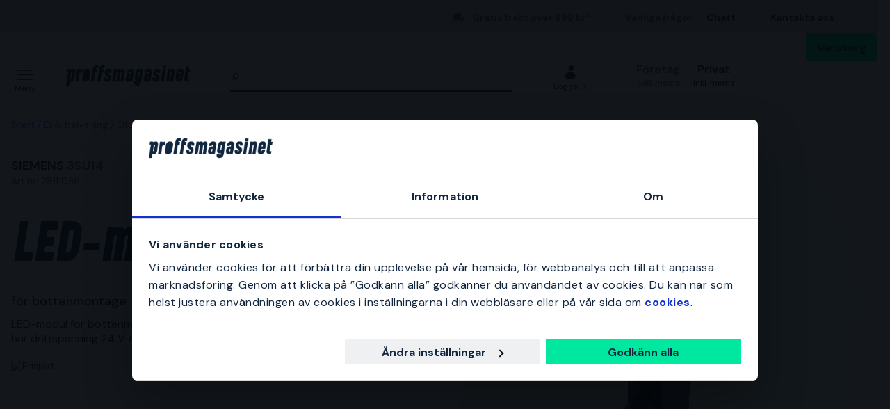

--- FILE ---
content_type: text/html; charset=utf-8
request_url: https://www.proffsmagasinet.se/el-belysning/elfordelning-och-stromforsorjning/automation/tillbehor-automation/siemens-3su14-led-modul-for-bottenmontage-gron-lampa-28111036
body_size: 41175
content:
<!DOCTYPE html>
<html class="scroll-smooth" lang="sv"><head><link rel="preload" as="style" href="/pm.f9039e48cec0aa2c8d31.css"><meta charset="utf-8"><meta name="format-detection" content="telephone=no"><style>.async-hide { opacity: 0 !important}</style><script>
window.dataLayer = window.dataLayer || [];
function gtag() {
    dataLayer.push(arguments);
}

gtag("consent", "default", {
    ad_storage: "denied",
    analytics_storage: "denied",
    ad_user_data: "denied",
    ad_personalization: "denied",
    functionality_storage: "denied",
    personalization_storage: "denied",
    security_storage: "granted",
    wait_for_update: 2000,
});

gtag("set", "ads_data_redaction", true);
                    </script><script>
window.dataLayer = window.dataLayer || [];
window.dataLayer.push({
  originalLocation: document.location.protocol + '//' +
                    document.location.hostname +
                    document.location.pathname +
                    document.location.search
});
(function(w,d,s,l,i){w[l]=w[l]||[];w[l].push({'gtm.start':
new Date().getTime(),event:'gtm.js'});var f=d.getElementsByTagName(s)[0],
j=d.createElement(s),dl=l!='dataLayer'?'&l='+l:'';j.async=true;j.src=
'https://www.googletagmanager.com/gtm.js?id='+i+dl;f.parentNode.insertBefore(j,f);
})(window,document,'script','dataLayer','GTM-WRLBPX6');
</script><script id="Cookiebot" src="https://consent.cookiebot.com/uc.js" data-cbid="4d10490f-fc95-406f-9be6-c276b65dbbb7" data-blockingmode="manual" type="text/javascript" async></script><script src="/common-159.1d50fdf404d43dec3d71.js" async></script><script src="/common-210.2552a43f36970bc4a5f7.js" async></script><script src="/common-48.2e84dd1e55ec08cce951.js" async></script><script src="/common-590.7bc594fa0ffd92d4be58.js" async></script><script src="/common-639.5fcf7740c32ddb9e6068.js" async></script><script src="/common-917.0c7f731fc1ca7c364a17.js" async></script><script src="/fable-03818a04.f9bf57c732d7137644f7.js" async></script><script src="/fable-bb706621.cdaa61ee7ea2ea7603a6.js" async></script><script src="/fable-e9dea566.819721f81d4c31db6535.js" async></script><script src="/runtime.693e463945604453520f.js" async></script><script src="/vendors-059be3de.078891983435e78e8277.js" async></script><script src="/vendors-2594363e.fbb6fb9edc4d6afaf6ee.js" async></script><script src="/vendors-27545368.827df2f06c623153f543.js" async></script><script src="/vendors-8f257e7f.a8748605ec8b47469a4d.js" async></script><script src="/vendors-afb6d290.9da6f7c27b9321496e5f.js" async></script><script src="/vendors-d2eb5610.6e657552008ded79b731.js" async></script><script src="/vendors-d39d7386.1c0fc40c2a881eda8ef3.js" async></script><script src="/vendors-d59fd206.fdccdbe77e77728ec106.js" async></script><script src="/vendors-f2ace8d8.cb0eca72e819d5560557.js" async></script><script src="/vendors-fde10e8d.db6ee67c0142e26a564d.js" async></script><script type="text/plain" data-cookieconsent="marketing" data-consent-category="marketing">
!function(e,n,t,i,r,o){function s(e){if("number"!=typeof e)return e;var n=new Date;return new Date(n.getTime()+1e3*e)}var a=4e3,c="xnpe_async_hide";function p(e){return e.reduce((function(e,n){return e[n]=function(){e._.push([n.toString(),arguments])},e}),{_:[]})}function m(e,n,t){var i=t.createElement(n);i.src=e;var r=t.getElementsByTagName(n)[0];return r.parentNode.insertBefore(i,r),i}function u(e){return"[object Date]"===Object.prototype.toString.call(e)}o.target=o.target||"https://api.exponea.com",o.file_path=o.file_path||o.target+"/js/exponea.min.js",r[n]=p(["anonymize","initialize","identify","getSegments","update","track","trackLink","trackEnhancedEcommerce","getHtml","showHtml","showBanner","showWebLayer","ping","getAbTest","loadDependency","getRecommendation","reloadWebLayers","_preInitialize","_initializeConfig"]),r[n].notifications=p(["isAvailable","isSubscribed","subscribe","unsubscribe"]),r[n].segments=p(["subscribe"]),r[n]["snippetVersion"]="v2.7.0",function(e,n,t){e[n]["_"+t]={},e[n]["_"+t].nowFn=Date.now,e[n]["_"+t].snippetStartTime=e[n]["_"+t].nowFn()}(r,n,"performance"),function(e,n,t,i,r,o){e[r]={sdk:e[i],sdkObjectName:i,skipExperiments:!!t.new_experiments,sign:t.token+"/"+(o.exec(n.cookie)||["","new"])[1],path:t.target}}(r,e,o,n,i,RegExp("__exponea_etc__"+"=([\\w-]+)")),function(e,n,t){m(e.file_path,n,t)}(o,t,e),function(e,n,t,i,r,o,p){if(e.new_experiments){!0===e.new_experiments&&(e.new_experiments={});var l,f=e.new_experiments.hide_class||c,_=e.new_experiments.timeout||a,g=encodeURIComponent(o.location.href.split("#")[0]);e.cookies&&e.cookies.expires&&("number"==typeof e.cookies.expires||u(e.cookies.expires)?l=s(e.cookies.expires):e.cookies.expires.tracking&&("number"==typeof e.cookies.expires.tracking||u(e.cookies.expires.tracking))&&(l=s(e.cookies.expires.tracking))),l&&l<new Date&&(l=void 0);var d=e.target+"/webxp/"+n+"/"+o[t].sign+"/modifications.min.js?http-referer="+g+"&timeout="+_+"ms"+(l?"&cookie-expires="+Math.floor(l.getTime()/1e3):"");"sync"===e.new_experiments.mode&&o.localStorage.getItem("__exponea__sync_modifications__")?function(e,n,t,i,r){t[r][n]="<"+n+' src="'+e+'"></'+n+">",i.writeln(t[r][n]),i.writeln("<"+n+">!"+r+".init && document.writeln("+r+"."+n+'.replace("/'+n+'/", "/'+n+'-async/").replace("><", " async><"))</'+n+">")}(d,n,o,p,t):function(e,n,t,i,r,o,s,a){o.documentElement.classList.add(e);var c=m(t,i,o);function p(){r[a].init||m(t.replace("/"+i+"/","/"+i+"-async/"),i,o)}function u(){o.documentElement.classList.remove(e)}c.onload=p,c.onerror=p,r.setTimeout(u,n),r[s]._revealPage=u}(f,_,d,n,o,p,r,t)}}(o,t,i,0,n,r,e),function(e,n,t){var i;e[n]._initializeConfig(t),(null===(i=t.experimental)||void 0===i?void 0:i.non_personalized_weblayers)&&e[n]._preInitialize(t),e[n].start=function(i){i&&Object.keys(i).forEach((function(e){return t[e]=i[e]})),e[n].initialize(t)}}(r,n,o)}(document,"exponea","script","webxpClient",window,{
    target: "https://sstpm.proffsmagasinet.se",
    token: "b3f24696-dc2a-11ec-ba3e-223759631d5b",
    push: {
        safari: {
            websitePushID: "web.se.proffsmagasinet",
        },
    },
    track: {
        google_analytics: false,
    },
    new_experiments : {
        mode : "async",
        hide_class: "exponea_async_hide",
        timeout: 2000
    }
});
exponea.start();
</script><script src="//cdn.bc0a.com/autopilot/f00000000293702/autopilot_sdk.js" type="text/javascript" async></script><title>3SU14 Siemens LED-modul 28111036 | Proffsmagasinet</title><meta name="viewport" content="width=device-width,initial-scale=1"><link rel="canonical" href="https://www.proffsmagasinet.se/el-belysning/elfordelning-och-stromforsorjning/automation/tillbehor-automation/siemens-3su14-led-modul-for-bottenmontage-gron-lampa-28111036"><script>window.APPLICATION_INSIGHTS_CONNECTION_STRING = 'InstrumentationKey=9497b3b0-9c4d-4482-a2cf-3c5faeeccec1;IngestionEndpoint=https://westeurope-3.in.applicationinsights.azure.com/;LiveEndpoint=https://westeurope.livediagnostics.monitor.azure.com/;ApplicationId=d3d61505-f9b5-4829-8590-ecd5445e6c87'</script><link rel="apple-touch-icon" sizes="180x180" href="/apple-touch-icon.png"><link rel="icon" type="image/png" sizes="32x32" href="/favicon-32x32.png"><link rel="icon" type="image/png" sizes="194x194" href="/favicon-194x194.png"><link rel="icon" type="image/png" sizes="192x192" href="/android-chrome-192x192.png"><link rel="icon" type="image/png" sizes="16x16" href="/favicon-16x16.png"><link rel="manifest" href="/site.webmanifest"><meta name="msapplication-TileImage" content="/mstile-144x144.png"><meta name="description" content="K&#246;p 3SU14 Siemens LED-modul 28111036 via v&#229;r webbshop. Snabba leveranser, gigantiskt sortiment och riktigt bra priser!"><meta property="og:site_name" content="https://www.proffsmagasinet.se"><meta property="og:type" content="product"><meta property="og:url" content="https://www.proffsmagasinet.se/el-belysning/elfordelning-och-stromforsorjning/automation/tillbehor-automation/siemens-3su14-led-modul-for-bottenmontage-gron-lampa-28111036"><meta property="og:title" content="Siemens 3SU14 LED-modul f&#246;r bottenmontage Gr&#246;n lampa"><meta property="og:description" content="LED-modul f&#246;r bottenmontage, med gr&#246;n eller gul lampa. Modulen har driftsp&#228;nning 24 V AC/DC."><meta property="og:image" content="https://proffsmagasinet-res.cloudinary.com/images/c_lpad,w_480,h_480/3746011/Siemens%203SU14%20LED-modul.jpg"><meta property="product:retailer_item_id" content="28111036"><meta property="product:original_price:amount" content="730.00"><meta property="product:original_price:currency" content="SEK"><meta property="product:price:amount" content="730.00"><meta property="product:price:currency" content="SEK"><script type="application/ld+json">{"name":"Siemens 3SU14 LED-modul f&#246;r bottenmontage Gr&#246;n lampa","productID":"PMItem_29187545","inProductGroupWithID":"PMProduct_29193544","sku":"28111036","gtin":"4011209943186","category":"Tillbeh&#246;r automation","image":["https://proffsmagasinet-res.cloudinary.com/images/c_lpad,w_480,h_480/3746011/Siemens%203SU14%20LED-modul.jpg"],"description":"LED-modul f&#246;r bottenmontage, med gr&#246;n eller gul lampa. Modulen har driftsp&#228;nning 24 V AC/DC.","mpn":"3SU14","brand":{"name":"Siemens","@type":"Brand"},"offers":{"priceCurrency":"SEK","price":"730.00","priceValidUntil":null,"priceSpecification":null,"itemCondition":"https://schema.org/NewCondition","availability":"https://schema.org/BackOrder","url":"https://www.proffsmagasinet.se/el-belysning/elfordelning-och-stromforsorjning/automation/tillbehor-automation/siemens-3su14-led-modul-for-bottenmontage-gron-lampa-28111036","seller":{"name":"Proffsmagasinet AB","@type":"Organization"},"hasMerchantReturnPolicy":{"applicableCountry":"SE","returnShippingFeesAmount":{"currency":"SEK","value":99,"@type":"MonetaryAmount"},"returnPolicyCategory":"https://schema.org/MerchantReturnFiniteReturnWindow","merchantReturnDays":30,"returnMethod":"https://schema.org/ReturnByMail","returnFees":"https://schema.org/ReturnShippingFees","@type":"MerchantReturnPolicy"},"shippingDetails":{"shippingRate":{"currency":"SEK","value":59,"@type":"MonetaryAmount"},"shippingDestination":{"addressCountry":"SE","@type":"DefinedRegion"},"deliveryTime":{"handlingTime":{"minValue":8,"maxValue":12,"unitCode":"DAY","@type":"QuantitativeValue"},"transitTime":{"minValue":1,"maxValue":2,"unitCode":"DAY","@type":"QuantitativeValue"},"@type":"ShippingDeliveryTime"},"@type":"OfferShippingDetails"},"@type":"Offer"},"aggregateRating":null,"review":[],"hasEnergyConsumptionDetails":null,"size":null,"peopleAudience":null,"@type":"Product","@context":"https://schema.org"}</script><script type="application/ld+json">{"itemListElement":[{"position":1,"item":{"id":"https://www.proffsmagasinet.se/el-belysning","name":"El &amp; belysning"},"@type":"ListItem"},{"position":2,"item":{"id":"https://www.proffsmagasinet.se/el-belysning/elfordelning-och-stromforsorjning","name":"Elf&#246;rdelning &amp; str&#246;mf&#246;rs&#246;rjning"},"@type":"ListItem"},{"position":3,"item":{"id":"https://www.proffsmagasinet.se/el-belysning/elfordelning-och-stromforsorjning/automation","name":"Automation"},"@type":"ListItem"},{"position":4,"item":{"id":"https://www.proffsmagasinet.se/el-belysning/elfordelning-och-stromforsorjning/automation/tillbehor-automation","name":"Tillbeh&#246;r automation"},"@type":"ListItem"}],"@type":"BreadcrumbList","@context":"https://schema.org"}</script><link rel="preload" as="style" href="https://fonts.googleapis.com/css?family=DM+Sans:400,500,700&amp;display=swap"><link rel="preload" as="style" href="https://assets.proffsmagasinet.se/fonts/kelp_bold.css"><link rel="preload" as="style" href="/fonts/pro.1918a9.css"><link rel="preload" as="style" href="https://fonts.googleapis.com/css?family=Caveat&amp;display=swap"><link rel="stylesheet" href="https://fonts.googleapis.com/css?family=DM+Sans:400,500,700&amp;display=swap"><link rel="stylesheet" href="https://assets.proffsmagasinet.se/fonts/kelp_bold.css"><link rel="stylesheet" href="/fonts/pro.1918a9.css"><link rel="stylesheet" href="https://fonts.googleapis.com/css?family=Caveat&amp;display=swap"><link rel="mask-icon" href="/safari-pinned-tab.svg" color="#9abbda"><meta name="msapplication-TileColor" content="#9abbda"><meta name="theme-color" content="#9abbda"><script type="text/javascript" src="//widget.trustpilot.com/bootstrap/v5/tp.widget.bootstrap.min.js" defer></script><link rel="preload" as="image" href="https://proffsmagasinet-res.cloudinary.com/images/c_lpad,f_auto,h_600,w_600/3746011/Siemens%203SU14%20LED-modul.jpg"><link rel="stylesheet" href="/pm.f9039e48cec0aa2c8d31.css" media="all"></head><body><noscript><iframe src="https://www.googletagmanager.com/ns.html?id=GTM-WRLBPX6" style="display:none;visibility:hidden" height="0" width="0"></iframe></noscript><div id="overlay-container"></div><div id="app"><div data-reactroot=""><div class="top-bar-loading"></div><div class="top-bar-section"><div class="top-bar"><span class="campaign-section"></span><span class="info-message-section" style="float:right"><span class="ico-truck-moving"></span>Gratis frakt över 999 kr*</span><a class="faq-link" href="https://support.proffsmagasinet.se/" target="_blank" rel="noopener nofollow">Vanliga frågor</a><a id="chat-link-button" class="chat-link" href="#">Chatt</a><a class="phone-no" style="display:block" href="/kontakt">Kontakta oss</a></div></div><div class="header"><div class="header-top"><div class="header-left"></div><div class="header-center"><div class="column-left"><button class="menu-icon"><span class="ico-menu"></span><span>Meny</span></button><div class="logo"><a href="/"><img src="https://assets.proffsmagasinet.se/logos/proffsmagasinet-logo-pos.svg" alt="Proffsmagasinet - För medvetna hantverkare och hemmafixare. " /></a></div></div><div class="column-right"><div class="column-top"><button class="btn default primary md cart-box" type="button" disabled><span class="cart-text">Varukorg</span></button></div><div class="column-medium"><form class="header-search"><div class="search-container"><span class="ico-search"></span><input class=" form-input" type="text" maxlength="1024" autocomplete="off" spellcheck="false" value="" /></div></form><div class="user-menu logged-out"><a href="/account/medlemsklubb"><span class="ico-user"></span><span class="text">Logga in</span></a></div><div class="header-account"><div class="top-form"><button id="acc-type-b2b" name="accessType" ><span class="name">Företag</span><span class="description">exkl. moms</span></button><button id="acc-type-b2c" name="accessType" disabled><span class="name">Privat</span><span class="description">inkl. moms</span></button></div></div></div></div></div><div class="header-right"></div></div><form class="header-search"><div class="search-container"><span class="ico-search"></span><input class=" form-input" type="text" maxlength="1024" autocomplete="off" spellcheck="false" value="" /></div></form><div class="expanded-menu hidden"><div class="menu"><div class="header-left"></div><div class="header-center menu"><nav class="mega-menu"><div class="menu-level-1"><ul><li class=""><a tabindex="-1" href="/maskiner-verktyg"><span class="menu-item-text"><span class="icon ico-tools"></span>Maskiner &amp; verktyg</span><span class="ico-chevron-right"></span></a></li><li class=""><a tabindex="-1" href="/skydd-klader"><span class="menu-item-text"><span class="icon ico-protection-alt"></span>Skydd &amp; kläder</span><span class="ico-chevron-right"></span></a></li><li class=""><a tabindex="-1" href="/garage-arbetsplats"><span class="menu-item-text"><span class="icon ico-workplace"></span>Garage &amp; arbetsplats</span><span class="ico-chevron-right"></span></a></li><li class=""><a tabindex="-1" href="/el-belysning"><span class="menu-item-text"><span class="icon ico-electricity"></span>El &amp; belysning</span><span class="ico-chevron-right"></span></a></li><li class=""><a tabindex="-1" href="/vvs-inomhusklimat"><span class="menu-item-text"><span class="icon ico-plumbing"></span>VVS &amp; inomhusklimat</span><span class="ico-chevron-right"></span></a></li><li class=""><a tabindex="-1" href="/tradgard-utemiljo"><span class="menu-item-text"><span class="icon ico-garden-alt"></span>Trädgård &amp; utemiljö</span><span class="ico-chevron-right"></span></a></li><li class=""><a tabindex="-1" href="/bygg-interior"><span class="menu-item-text"><span class="icon ico-home-alt"></span>Bygg &amp; interiör</span><span class="ico-chevron-right"></span></a></li></ul><div class="menu-secondary"><ul><li class=""><button tabindex="-1" class="secondary-link"><span>Kampanj</span><span class="ico-chevron-right"></span></button></li><li><a tabindex="-1" href="/nyheter">Nyheter</a></li><li><a tabindex="-1" href="/varumarken">Varumärken</a></li><li><a tabindex="-1" href="/kunskapsportalen">Kunskapsportalen</a></li></ul><div class="log-in"><div class="logged-out"><a tabindex="-1" href="/account"><span class="ico-user"></span><span class="text">Logga in</span></a></div></div></div></div><div class="recs-side"><div class="recs-product"></div><div class="recs-banner"></div></div></nav></div><div class="header-right"></div></div><div class="recs-content"></div></div></div><main class=""><div class="product-page"><div class="products-header-panel-section"></div><div class="container"><div class="bread-crumbs"><div style="flex-shrink:0" class="crumb"><a href="/">Start</a></div><div style="flex-shrink:1" class="crumb"><a href="/el-belysning">El &amp; belysning</a></div><div style="flex-shrink:2" class="crumb"><a href="/el-belysning/elfordelning-och-stromforsorjning">Elfördelning &amp; strömförsörjning</a></div><div style="flex-shrink:3" class="crumb"><a href="/el-belysning/elfordelning-och-stromforsorjning/automation">Automation</a></div><div style="flex-shrink:4" class="crumb"><a href="/el-belysning/elfordelning-och-stromforsorjning/automation/tillbehor-automation">Tillbehör automation</a></div><div style="flex-shrink:5" class="crumb"><a href="/el-belysning/elfordelning-och-stromforsorjning/automation/tillbehor-automation/siemens-3su14-led-modul-for-bottenmontage-gron-lampa-28111036">3SU14 Siemens LED-modul för bottenmontage Grön lampa</a></div></div><div class="main-info"><div class="left"><div class="product-page-title"><div class="product-brand-line"><h1><a class="product-brand" href="/siemens">Siemens</a><span>&nbsp;</span><span class="product-mpn">3SU14</span><span class="product-sku">Art.nr: 28111036</span></h1><div class="product-brand-image"><a href="/siemens"><img src="https://proffsmagasinet-res.cloudinary.com/images/c_lpad,w_200/Logo29195935/Siemens.png" alt="Siemens" /></a></div></div><div class="product-proterm">LED-modul</div><div class="product-rating"></div></div><div class="feature">för bottenmontage</div><div class="mb-hid product-page-description"><div class="description-title"><div class="title">Beskrivning</div><span class="product-sku">Art.nr: 28111036</span></div><div class="description">LED-modul för bottenmontage, med grön eller gul lampa. Modulen har driftspänning 24 V AC/DC.</div></div><div class="lowest-price-badges"><div id="prisjakt"><a href="https://instore.prisjakt.nu/cheapest_redirect.php?id=28111036&amp;f=5899&amp;small=1" target="_blank"><img id="prisjakt-img" src="https://instore.prisjakt.nu/cheapest.php?id=28111036&amp;f=5899&amp;small=1" alt="Prisjakt" /></a></div><div id="price-runner"><a href="https://www.pricerunner.se/widget/cheapest/backlink/27669?sku=28111036&amp;width=98" target="_blank"><img id="price-runner-img" src="https://www.pricerunner.se/widget/cheapest/image/27669?sku=28111036&amp;width=98" alt="PriceRunner" /></a></div></div><div class="product-page-price"><div class="price-section"><div class="product-price"><span><span class="sale-price"><span class="price">730 kr</span></span></span></div><div class="rec-price">Inkl. moms</div></div></div><div class="product-variations-section"><div class="hw-label hw-product-variation"><div class="hw-text">Finns i olika varianter</div><svg class="arrow" xmlns="http://www.w3.org/2000/svg" viewBox="0 0 594.22 82"><path d="M577.21,67.6l-270-.62c-99.5,0-213-5.79-306.44,10.61-1.48.25-.7,1.26.8,1.24C112.45,76.5,222.66,77,333.84,78.27c59.88.71,119.73,1.85,179.59,2.8l35.68.49,17.84.21,26.59.23.15-17.3.15-9.58c.31-16.84,1.54-33.34-3.05-48.46-3.6-11.95-13.95-6.73-13.84,7q.13,27,.26,53.93"></path></svg></div><div class="product-variation-select-wrapper "><button class="product-variation-select"><span class="selected-variation">Grön lampa</span><span class=" ico-chevron-down"></span></button></div></div><div class="add-to-cart-container"><form class="product-add-to-cart-section center-align"><div class="product-qty-control center-align"><div class="inc-dec-section"><button type="button" aria-label="increment quantity"><span class="ico-chevron-up"></span></button><button type="button" aria-label="decrement quantity"><span class="ico-chevron-down"></span></button></div><div class="product-qty-section"><input class="form-input product-qty" aria-label="quantity" type="number" value="1" /></div></div><div class="btn-add-to-cart"><button class="btn default primary md add-to-cart" type="submit" aria-label="Handla"><span class="ico-cart"></span></button></div></form><button class="btn default tertiary md add-to-wishlist" type="button"><span class="ico-heart-outline"></span></button></div><div class="stock-delivery-info"><p>Estimerat 8-12 dagar från leverantör</p></div><div class="delivery-and-return-policy"><div class="free-delivery"><span class="icon ico-truck-moving"></span>Fri frakt över 999 kr*</div><div class="return-policy"><span class="icon ico-reply"></span>30 dagars öppet köp</div></div><div class="ds-hid tb-hid product-page-description"><div class="description-title"><div class="title">Beskrivning</div><span class="product-sku">Art.nr: 28111036</span></div><div class="description">LED-modul för bottenmontage, med grön eller gul lampa. Modulen har driftspänning 24 V AC/DC.</div></div></div><div class="right"><div class="product-image-gallery"><div class="product-brand-image"><a href="/siemens"><img src="https://proffsmagasinet-res.cloudinary.com/images/c_lpad,w_200/Logo29195935/Siemens.png" alt="Siemens" /></a></div><div class="primary-img-section"><div class="primary-img-section content-center"><svg viewBox="0 0 581.3 724" xmlns="http://www.w3.org/2000/svg" class="background-o"><path d="m347.5 0c94.3-.1 159.7 27.6 196.1 82.8 36.4 55.3 46.4 133.9 30.2 235.9l-13.2 87.9c-16.2 100.9-51.1 179-104.8 234.3-53.6 55.3-127.6 83-222 83.1-94.3.1-159.7-27.6-196.1-82.8-36.4-55.3-46.4-133.4-30.2-234.3l13.2-87.9c16.2-101.9 51.2-180.6 104.8-235.9 53.6-55.3 127.6-83 222-83.1" fill="rgba(17, 38, 63, 0.04)"></path></svg><button class="content-center primary-image"><img src="https://proffsmagasinet-res.cloudinary.com/images/c_lpad,f_auto,h_600,w_600/3746011/Siemens%203SU14%20LED-modul.jpg" loading="lazy" class="product-image" alt="LED-modul Siemens 3SU14 för bottenmontage Grön lampa" /></button></div></div></div></div></div><div class="info"><div class="left"><div class="product-information"><h2 class="product-info-title">Produktinformation</h2><div class="collapsible-panel"><button aria-expanded="true" aria-controls="collaps-content-egenskaper" class="title"><span class="text">Egenskaper</span><span class="ico-chevron-up"></span></button><div id="collaps-content-egenskaper" class="body"><div class="description">Siemens 3SU14 är en LED-modul med integrerad LED-lampa och märkspänning 24 V AC/DC. Modellen är avsedd för bottenmontage.</div><ul class="basic selling-points"><li class="item">Med integrerad diod</li></ul><div><table border="1" cellspacing="0" cellpadding="2" width="100%" style="border-collapse: collapse"><tbody><tr bgcolor="#e6e6e6"><td align="left" valign="top"><bold>Tekniska data:</bold></td><td align="left" valign="top">&nbsp;</td></tr><tr><td align="left" valign="top">Märkspännings Ue vid 50 Hz</td><td align="left" valign="top">24 V</td></tr><tr><td align="left" valign="top">Lampfärg</td><td align="left" valign="top">Grön</td></tr><tr><td align="left" valign="top">Hjälpströmkretsens anslutningssätt</td><td align="left" valign="top">Skruvanslutning</td></tr><tr><td align="left" valign="top">Typ av ljuskälla</td><td align="left" valign="top">LED</td></tr><tr><td align="left" valign="top">Spänningstyp för manöver</td><td align="left" valign="top">AC/DC</td></tr></tbody></table></div></div></div><div class="collapsible-panel"><button aria-expanded="true" aria-controls="collaps-content-specifikationer" class="title"><span class="text">Specifikationer</span><span class="ico-chevron-up"></span></button><div id="collaps-content-specifikationer" class="body"><div class="technical-specs"><div class="list"><p class="spec-item"><span class="name">Färg<span>&nbsp;</span></span><span class="value">Grön</span></p><p class="spec-item"><span class="name">EAN<span>&nbsp;</span></span><span class="value">4011209943186</span></p><p class="spec-item"><span class="name">E-nummer<span>&nbsp;</span></span><span class="value">3746010</span></p><p class="spec-item"><span class="name">Tillverkare<span>&nbsp;</span></span><span class="value"></span></p><p class="spec-item"><span class="name">Tillverkares postadress<span>&nbsp;</span></span><span class="value"></span></p><p class="spec-item"><span class="name">Kontakta tillverkaren<span>&nbsp;</span></span><span class="value"></span></p></div></div></div></div></div></div><div class="right"><h2 class="product-info-title">Rekommenderat</h2><div class="mobile-view-recommended"></div><div class="first-two-vertical-products"></div></div></div></div></div></main><div class="trustpilot-panel"><div data-locale="sv-SE" data-template-id="54ad5defc6454f065c28af8b" data-businessunit-id="487b7704000064000502e41a" data-style-height="240px" data-style-width="100%" data-theme="light" data-stars="4,5"><a href="https://se.trustpilot.com/review/www.proffsmagasinet.se" target="_blank">Trustpilot</a></div></div><div class="brightedge-wrapper"><div class="be-ix-link-block"></div></div><footer class="footer"><div class="footer-content"><div class="contact-info"><div class="title">Proffsmagasinet – Allt för dina hemmaprojekt</div><div class="description"><p>Proffsmagasinet har hj&#228;lpt kunder p&#229; den nordiska marknaden sedan 2007. I v&#229;r snabba och l&#228;ttnavigerade webbutik hittar du allt f&#246;r villan, tr&#228;dg&#229;rden och garaget. Bra service och snabba leveranser &#228;r v&#229;r grej - vi skickar oftast dina varor redan samma dag f&#246;r leverans imorgon.</p></div><ul class="contact-options"><li class="contact-option"><span class="icon ico-reply"></span><div class="info"><div class="text">Kontakta kundservice</div><a href="https://support.proffsmagasinet.se/hc/sv/requests/new" target="_blank" rel="noopener nofollow" title="https://support.proffsmagasinet.se/hc/sv/requests/new">Till vårt kontaktformulär</a></div></li><li class="contact-option"><span class="icon ico-headset"></span><div class="info"><div class="text">Ring kundservice</div><a href="tel:+468344700" target="_blank" rel="noopener nofollow" title="tel:+468344700">08-34 47 00</a></div></li><li class="contact-option"><span class="icon ico-at"></span><div class="info"><div class="text">E-post</div><a href="mailto:info@proffsmagasinet.se" target="_blank" rel="noopener nofollow" title="mailto:info@proffsmagasinet.se">info@proffsmagasinet.se</a></div></li></ul></div><div class="customer-service-menus"><div class="footer-menu"><div class="title">Om Proffsmagasinet</div><ul class="footer-links"><li class="item"><a class="item" href="https://www.proffsmagasinet.se/kunskapsportalen/om-oss" title="Om oss" rel="noopener">Om oss</a></li><li class="item"><a class="item" href="https://www.proffsmagasinet.se/kunskapsportalen/nyheter/prisjakt-arets-butik-2023" title="Årets butik 2024" rel="noopener">Årets butik 2024</a></li><li class="item"><a class="item" href="https://www.proffsmagasinet.se/kunskapsportalen/jobba-pa-proffsmagasinet" title="Jobba hos oss" rel="noopener">Jobba hos oss</a></li><li class="item"><a class="item" href="https://support.proffsmagasinet.se/hc/sv" title="Vanliga frågor" rel="noopener nofollow" target="_blank">Vanliga frågor</a></li><li class="item"><a class="item" href="https://www.proffsmagasinet.se/kunskapsportalen" title="Lär dig mer från våra experter" rel="noopener">Lär dig mer från våra experter</a></li><li class="item"><a class="item" href="/kop-och-leveransvillkor">Köp- &amp; leveransvillkor Konsument</a></li><li class="item"><a class="item" href="/kop-och-leveransvillkor-foretag">Köp- &amp; leveransvillkor Företag</a></li><li class="item"><a class="item" href="https://www.proffsmagasinet.se/cookies" title="Integritets- &amp; cookiepolicy" rel="noopener">Integritets- &amp; cookiepolicy</a></li><li class="item"><a class="item" href="https://www.proffsmagasinet.se/kunskapsportalen/tillganglighetsredogorelse" title="Tillgänglighetsredogörelse" rel="noopener">Tillgänglighetsredogörelse</a></li><li class="item"><a class="item" href="https://www.proffsmagasinet.se/kontakt" title="Kontakta oss" rel="noopener">Kontakta oss</a></li><li class="item"><a class="item" href="https://support.proffsmagasinet.se/hc/sv/articles/360015626018-Hur-%C3%A5ngrar-jag-ett-k%C3%B6p-" title="Retur" rel="noopener nofollow">Retur</a></li></ul></div></div><div class="about-menus"><div class="footer-menu"><div class="title">Över 100 000 produkter</div><ul class="footer-links"><li class="item"><a class="item" href="https://www.proffsmagasinet.se/all" title="Se alla produkter" rel="noopener">Se alla produkter</a></li><li class="item"><a class="item" href="https://www.proffsmagasinet.se/varumarken" title="Varumärken" rel="noopener">Varumärken</a></li><li class="item"><a class="item" href="https://www.proffsmagasinet.se/nyheter" title="Nyheter" rel="noopener">Nyheter</a></li><li class="item"><a class="item" href="https://www.proffsmagasinet.se/kampanj" title="Kampanjer" rel="noopener">Kampanjer</a></li><li class="item"><a class="item" href="https://www.proffsmagasinet.se/black-week" title="Black Week" rel="noopener">Black Week</a></li></ul></div></div><div class="assortment-menus"><div class="footer-menu"><div class="title">Medlemsklubb</div><ul class="footer-links"><li class="item"><a class="item" href="https://www.proffsmagasinet.se/account/medlemsklubb" title="Logga in / Bli medlem" rel="noopener">Logga in / Bli medlem</a></li><li class="item"><a class="item" href="https://www.proffsmagasinet.se/account/orders" title="Min orderhistorik" rel="noopener">Min orderhistorik</a></li><li class="item"><a class="item" href="https://www.proffsmagasinet.se/kunskapsportalen/om-medlemsklubben" title="Om medlemsklubben" rel="noopener">Om medlemsklubben</a></li></ul></div></div><div class="social-links"><div class="footer-details"><div class="title"></div><div class="social-links"></div></div></div><div class="business-info-component"><div class="footer-details business-info"><div class="title"></div><div class="description"><p>* Fraktkostnad kan tillkomma p&#229; tunga och/eller skrymmande produkter</p></div></div></div></div></footer><div class="footer-images-section"><div class="list-partners"><img src="https://proffsmagasinet-res.cloudinary.com/images/t_svg/Prismic_45674359A656842569BB770B2C8FA10B6C975B60/Prismic_45674359A656842569BB770B2C8FA10B6C975B60" alt="Klarna" width="140" height="96" style="aspect-ratio:140 / 96" /><img src="https://proffsmagasinet-res.cloudinary.com/images/t_svg/Prismic_35790B9C5FE44DFD59F5FBC27D310562974621A6/Prismic_35790B9C5FE44DFD59F5FBC27D310562974621A6" alt="Svea" width="125" height="96" style="aspect-ratio:125 / 96" /><img src="https://proffsmagasinet-res.cloudinary.com/images/t_svg/Prismic_49BE1B366B8B1490DCD28DB87D094A6DAFCA4BEC/Prismic_49BE1B366B8B1490DCD28DB87D094A6DAFCA4BEC" alt="VISA" width="123" height="96" style="aspect-ratio:123 / 96" /><img src="https://proffsmagasinet-res.cloudinary.com/images/t_svg/Prismic_3EA1F0AA7DFDE3A7163329D37A33877464259CC4/Prismic_3EA1F0AA7DFDE3A7163329D37A33877464259CC4" alt="Mastercard" width="115" height="96" style="aspect-ratio:115 / 96" /><img src="https://proffsmagasinet-res.cloudinary.com/images/t_svg/Prismic_7E902CF39B3BD12A112EE34A3D1A0500ABD9BE93/Prismic_7E902CF39B3BD12A112EE34A3D1A0500ABD9BE93" alt="American Express" width="77" height="96" style="aspect-ratio:77 / 96" /><img src="https://proffsmagasinet-res.cloudinary.com/images/t_svg/Prismic_6B85304E1985D7D1320FDAB35AD6FC9F61B37387/Prismic_6B85304E1985D7D1320FDAB35AD6FC9F61B37387" alt="Trustpilot" width="203" height="96" style="aspect-ratio:203 / 96" /><img src="https://proffsmagasinet-res.cloudinary.com/images/t_svg/Prismic_563E8ED181274951E3D7F4F82C849BA591DC26B6/Prismic_563E8ED181274951E3D7F4F82C849BA591DC26B6" alt="Postnord" width="192" height="96" style="aspect-ratio:192 / 96" /><a href="https://www.proffsmagasinet.se/kop-och-leveransvillkor" aria-label="Gå till text om Pricerunner köpgaranti i Proffsmagasinets villlkor"><img src="https://proffsmagasinet-res.cloudinary.com/images/f_auto/Prismic_57C3258C41BD33172B96D5B5F4BC7159A7B5F020/Prismic_57C3258C41BD33172B96D5B5F4BC7159A7B5F020" alt="Price Runner" width="264" height="96" style="aspect-ratio:264 / 96" /></a><div class="teh-certificate" data-size="48"><script src="https://cert.tryggehandel.net/js/script.js?id=eb6daa44-08b8-485c-9e42-4dfcae305250" defer async></script></div></div></div></div></div><script> var __INIT_STATE__ = "{\"PageTitle\":\"3SU14 Siemens LED-modul 28111036 | Proffsmagasinet\",\"CookieInfo\":{\"CookieBotId\":\"4d10490f-fc95-406f-9be6-c276b65dbbb7\",\"CookieTractorId\":\"\"},\"ShowAccountTypePopup\":true,\"Global\":{\"BaseUrl\":\"\",\"TrustPilotConfig\":{\"Locale\":\"sv-SE\",\"TemplateIdCommon\":\"54ad5defc6454f065c28af8b\",\"TemplateIdProduct\":\"5717796816f630043868e2e8\",\"BusinessUnitId\":\"487b7704000064000502e41a\",\"Url\":\"https://se.trustpilot.com/review/www.proffsmagasinet.se\"},\"CurrentStore\":\"SE\",\"Localization\":{\"contact-us-link\":\"Kontakta oss\",\"urls\":{\"brands\":\"varumarken\",\"campaigns\":\"kampanj\",\"contact-us\":\"kontakt\",\"faq\":\"https://support.proffsmagasinet.se/\",\"knowledge-base\":\"kunskapsportalen\",\"inactive-campaign\":\"inaktiv-kampanj\",\"create-account-page\":\"skapa-konto\",\"support-request\":\"https://support.proffsmagasinet.se/hc/sv/requests/new\",\"new-products\":\"nyheter\",\"member-club\":\"medlemsklubb\",\"member-club-profile\":\"profil\",\"member-club-wishlists\":\"mina-listor\",\"member-consent\":\"samtycke\",\"proterm\":\"produkttyp\",\"serie\":\"serie\",\"sign-up\":\"blimedlem\",\"terms-conditions-b2c\":\"kop-och-leveransvillkor\"},\"campaigns-title\":\"Kampanj\",\"currency\":\"kr\",\"price-per-item\":\"frp\",\"start-breadcrumb\":\"Start\",\"cookie\":{\"info\":\"Vi använder oss av cookies. Genom att fortsätta godkänner du vår \",\"link-url\":\"cookies\",\"link-text\":\"integritets- och cookiepolicy.\",\"title\":\"Integritets- och cookiepolicy.\"},\"account-type\":{\"b2c\":\"Privatperson\",\"b2b\":\"Företag\",\"b2c-desc\":\"inkl. moms\",\"b2b-desc\":\"exkl. moms\",\"welcome\":\"Välkommen till Proffsmagasinet!\",\"act-like\":\"Jag handlar som:\"},\"tax-info\":{\"incl.tax\":\"Inkl. moms\",\"excl.tax\":\"Exkl. moms\"},\"top-bar\":{\"phone-no\":\"08-34 47 00\",\"info-text-b2b\":\"Gratis frakt över 799 kr*\",\"info-text-b2c\":\"Gratis frakt över 999 kr*\",\"phone-no-link\":\"+468344700\"},\"header\":{\"account-type\":{\"b2c\":\"Privat\",\"b2c-desc\":\"inkl. moms\",\"b2b\":\"Företag\",\"b2b-desc\":\"exkl. moms\"},\"phone-number\":\"08-34 47 00\",\"phone-time\":\"Mån-fre 07-17\",\"search-form-placeholder\":\"Vad söker du?\",\"menu\":\"Meny\",\"cart-text\":\"Varukorg\",\"search\":\"Sök\",\"categories\":\"Kategorier\",\"brands\":\"Varumärken\",\"articles\":\"Artiklar\",\"campaigns\":\"Kampanjer\",\"all-campaigns\":\"Alla kampanjer\",\"concepts\":\"Koncept\",\"member-club\":\"Medlemsklubben\",\"member-club-login\":\"Logga in\",\"contact-us\":\"Kontakta oss\",\"logout\":\"Logga ut\",\"cms-error\":\"Vissa funktioner på hemsidan är just nu otillgängliga, men du kan fortfarande genomföra köp som vanligt\",\"my-pages\":\"Mina sidor\"},\"unit\":\"st\",\"add-to-cart-panel\":{\"detail-text\":\"tillagd i varukorgen\",\"continue-shopping\":\"Fortsätt handla\",\"checkout\":\"Gå till kassan\",\"recommendation\":\"Andra kunder köper även\",\"products-expired\":\"har utgått. \",\"recommend-replacements\":\"Vi rekommenderar istället den/de här produkten/produkterna:\",\"cannot-add-products\":\"Produkten kan inte läggas till.\",\"cart-limit-n-reached\":\"Du har redan %i produkter i varukorgen.\"},\"menu\":{\"brands\":\"Varumärken\",\"campaigns\":\"Kampanj\",\"log-in\":\"Logga in\",\"show-all\":\"Visa allt i kategorin\",\"knowledge-base\":\"Kunskapsportalen\",\"show-all-campaigns\":\"Visa alla kampanjer\",\"show-all-in-campaign\":\"Visa allt i kampanjen\",\"concepts\":\"Koncept\",\"show-all-in-concept\":\"Visa alla koncept\",\"new-products\":\"Nyheter\"},\"home\":{\"brands\":{\"title\":\"Populära varumärken\",\"brand-desc\":\"Visa allt från\"},\"level1-categories-title\":\"Upptäck våra kategorier\",\"blog-posts-title\":\"Kunskapsportalen\",\"videos-title\":\"Rörligt från kunskapsportalen\",\"world-class-delivery-title\":\"Snabba och smidiga leveranser\",\"customer-service-title\":\"Personlig kundservice\",\"award-title\":\"Över 140 000 produkter\",\"shop-safely-info\":\"Årets butik 2024\",\"faq-btn-text\":\"Vanliga frågor och svar\"},\"product-card\":{\"price-range\":\"fr.\",\"member-price\":\"Medlemspris:\",\"non-member-price\":\"Icke medlem:\",\"2-variations\":\"2 varianter\",\"latest-price-info-popup\":\"Tidigare lägsta pris senaste 30 dagarna\",\"more-wallpaper-variants\":\"Finns i fler färger\"},\"content-card\":{\"read-more\":\"Läs mer\"},\"category\":{\"short-desc-more\":\"Läs mer\"},\"search-page\":{\"keyword-desc\":\"Nedan visas sökresultatet för %s.\",\"keyword-cat-filter\":\"Genom att välja kategori och filter nedan så begränsas sökresultatet ytterligare.\",\"more-than\":\"mer än\",\"no-results-criteria\":\"Ingen produkt matchar dina sökkriterier, vänligen justera dina filterval\",\"no-results-keyword\":\"Ingen träff på din sökning. Testa ett annat sökord eller gå via kategorinavigeringen och använd filter\",\"show-all-banners\":\"Visa alla\",\"fw-results-title\":\"Dina rekommendationer\",\"reset-fw\":\"Starta om\",\"compare-pr\":\"Jämför produkter\",\"other-results\":\"Andra sökresultat\"},\"filters\":{\"brand\":\"Varumärke\",\"proterms\":\"Produkttyp\",\"price\":\"Pris\",\"serie\":\"Serie\",\"battery-platform\":\"Batteriplattform\",\"total-products\":\"produkter\",\"total-product\":\"produkt\",\"reset\":\"Rensa\",\"view-results\":\"Visa resultat\",\"sort-by\":{\"title\":\"Sortera efter\",\"rating\":\"Högsta kundbetyg\",\"new-products\":\"Nyheter\",\"price-asc\":\"Pris stigande\",\"price-desc\":\"Pris fallande\",\"discount-percent\":\"Högst rabatt\"},\"search-by\":\"Sök efter\",\"special-filters\":{\"title\":\"Produktstatus\",\"only-in-stock\":\"Visa endast produkter i lager\",\"only-on-campaign\":\"Visa endast kampanjvaror\",\"only-new\":\"Visa endast nyheter\",\"show-unavailable\":\"Visa produkter som utgått\"}},\"filter-panel\":{\"title\":\"Filtrera\",\"view-all-filters\":\"Visa fler filterval\",\"count-selected-values\":\"valda\"},\"filter-bar\":{\"show-all-desktop\":\"Visa alla %d filter\",\"show-all-mobile\":\"Filtrera & sortera\"},\"delivery\":{\"estimated\":\"Estimerat\",\"days-from-supplier\":\"dagar från leverantör\",\"in-stock-shipping\":\"Skickas inom\",\"in-stock-days\":\"dagar\",\"in-stock-1\":\"Skickas inom 24 timmar!\",\"in-stock-3\":\"Skickas inom 1-3 vardagar\",\"out-of-stock-1\":\"Skickas inom 24 timmar!\",\"out-for-season\":\"Slut för säsongen\",\"long-delivery\":\"Lång leveranstid\",\"backorder\":\"Beräknas skickas\",\"delivery-1\":\"Skickas inom 24 timmar!\",\"delivery-3\":\"Skickas inom 1-3 vardagar\",\"delivery-7\":\"Skickas inom 1-7 vardagar\",\"delivery-14\":\"Skickas inom 1-2 veckor\",\"delivery-21\":\"Skickas inom 2-3 veckor\",\"not-available\":\"Ej beställningsbar för tillfället\",\"out-of-supply\":\"Ej beställningsbar för tillfället\",\"shipped-on\":\"Skickas %s\",\"weeks-from-supplier\":\"veckor från leverantör\",\"longer-delivery\":\"Beställningsvara\"},\"tech-spec\":{\"true\":\"Ja\",\"false\":\"Nej\"},\"product-page\":{\"sku\":\"Art.nr\",\"description\":\"Beskrivning\",\"more-than\":\"Fler än\",\"pieces\":\"st\",\"product-in-stock\":\"i lager\",\"product-in-buffer-stock\":\"i buffertlager\",\"in-stock\":\"I lager\",\"timer-days\":\"d\",\"campaigns-title\":\"Denna produkt ingår i:\",\"b2b-delivery\":\"Fri frakt över 799 kr*\",\"b2c-delivery\":\"Fri frakt över 999 kr*\",\"return-policy\":\"30 dagars öppet köp\",\"no-return-policy\":\"Tillverkas vid beställning; ingen ångerrätt\",\"accessories-title\":\"Leveransomfattning\",\"characteristics-title\":\"Egenskaper\",\"product-information-title\":\"Produktinformation\",\"recommended-title\":\"Rekommenderat\",\"spec-table-title\":\"Tekniska data\",\"asset-list-title\":\"Nedladdningsbara filer\",\"warranty\":\"Garanti\",\"model-family-header\":\"Produkten finns även i följande konfigurationer\",\"accessories-header\":\"Tillbehör\",\"general-accessories-header\":\"Du kanske även är intresserad av dessa produkter\",\"related-categories\":\"Relaterade kategorier\",\"view-all\":\"Visa alla\",\"from\":\"från\",\"in-all-assortment\":\"i vårt sortiment\",\"view-all-products-from\":\"Visa alla produkter från\",\"package-title\":\"I paketet\",\"package-discount\":\"Paketrabatt\",\"package-price-info-tooltip\":\"Aktuellt pris för samtliga produkter\",\"expired-title\":\"Produkten har utgått\",\"substitute\":\"Ersättare\",\"we-recommend\":\"Vi rekommenderar\",\"variations-handwritten\":\"Finns i olika varianter\",\"choose-variation\":\"Välj alternativ\",\"choose-var-prop-value\":\"Välj\",\"other-variants-available\":\"Tillgänglig i andra varianter\",\"leasing-from\":\"Leasing från\",\"product-available-in-future\":\"Vi beräknar att produkten går att köpa igen\",\"ean\":\"EAN\",\"external-ids\":{\"seg\":\"E-nummer\",\"rsk\":\"RSK-nummer\"},\"buy-button\":\"Handla\",\"related-blog-pages\":\"Relaterade inlägg\",\"new\":\"Nyhet\",\"see\":\"Se\",\"similar-products\":\"liknande produkter\",\"faster-delivery\":\"med snabbare leverans\",\"energy-class\":\"Energiklass\",\"product-energy-information-sheet-link\":\"Läs det fullständiga produktinformationsdatabladet\",\"tech-specs-title\":\"Specifikationer\",\"member-savings\":\"Grattis! Du <b>sparar %s</b> på den här produkten!\",\"log-in\":\"Logga in\",\"to-save-on-product\":\" för att <b>spara %s</b> på den här produkten!\",\"same-series-products-label\":\"Mer från serie:\",\"color\":\"Färg\",\"shipment-confirmed\":\"Beräknat\",\"shipment-predicted\":\"Estimerat\",\"from-supplier\":\"från leverantör\",\"limited-warning-label\":\"Kampanjpris på ett begränsat antal\",\"limited-warning-description\":\"Denna produkt har ett kampanjpris som bara gäller <b>ett begränsat antal</b> varor. När det antalet produkter är sålda kommer priset att återgå till ordinarie pris före kampanjens slutdatum.\",\"chemicals-title\":\"Varningar och försiktighet\",\"safety-data-sheet-link\":\"Ladda ner säkerhetsdatabladet (.pdf)\",\"safety-data-sheet-prefix\":\"Säkerhetsdatablad\",\"battery-platform-products-label\":\"Mer från batteriplattform\",\"with-battery\":\"Med batteri\",\"without-battery\":\"Utan batteri\",\"batteries-from-same-platform\":\"Batteri från samma plattform\",\"chargers-from-same-platform\":\"Laddare från samma plattform\",\"charger-included-notification\":\"Välj \\\"med batteri\\\" så följer laddare med i paketet.\",\"area-product-unit-price-tip\":\"Pris per kvadratmeter = Förpackningens pris / Antal kvadratmeter per förpackning\",\"more-wallpaper-variants\":\"Finns i fler färger:\",\"wallpapers-show-more\":\"Visa fler\",\"open-wallpaper-consumption-calculator\":\"Räkna ut hur mycket du behöver\",\"paint\":{\"open-visualization-panel\":\"Visa kulörval\",\"visualization-panel-hint\":\"Visa kulörval är endast tillgänglig för färger med NCS-kod\",\"calculate-volume\":\"Räkna ut\",\"price-per-m-hint\":\"Pris per kvadratmeter. Priset per liter / hur många kvadratmeter som färgen täcker maximalt vid en strykning.\",\"custom-color-disclaimer\":\"Brutna kulörer kan ej returneras\",\"choose-color-title\":\"Kulörväljare\",\"popular-colors-title\":\"Välj en populär kulör\",\"enter-ncs-code-title\":\"Ange NCS-kod\",\"free-text-color-title\":\"Eller skriv valfritt kulörnamn\",\"ncs-read-more\":\"Läs mer\",\"error-ncs-not-found\":\"NCS-koden finns ej. Så här kan en NCS-kod se ut S 1502-Y50R eller 3208-Y45R\",\"ncs-suggestions-loading\":\"Vi kollar NCS koder åt dig\",\"ncs-suggestions\":\"NCS koden finns ej, men kolla dessa liknande kulörer:\",\"error-only-one-type-of-color\":\"Du kan antingen ange en NCS-kod eller skriva en valfri färg i fritextfältet. Radera eventuell information i ett av fälten för att kunna fortsätta\",\"free-text-color-description\":\"Om färgkoden du vill använda inte är en NCS-kod, som exempelvis en leverantörs färgkod, kan du skriva in den i meddelandefältet här\",\"accept-color\":\"Acceptera kulören och fortsätt\",\"paint-visualizer\":\"Visualizer (dagsljus)\",\"paint-visualizer-disclaimer\":\"Observera att kulörer som visas på en datorskärm skiljer sig från verkligheten. Vi rekommenderar att provmåla för att se hur kulören blir i ditt hem\",\"environments\":{\"livingroom\":\"Vardagsrum\",\"bedroom\":\"Sovrum\",\"kidsroom\":\"Barnrum\",\"kitchen\":\"Kök\",\"house-modern\":\"Modernt hus\",\"house-classic\":\"Klassiskt hus\",\"plaster-paint\":\"Putsfärg\",\"wood-paint\":\"Fönster- & snickerifärg\"},\"paint-calc-title\":\"Räkna ut arean\",\"paint-calc-desc\":\"Använd kalkylatorn för att beräkna hur mycket färg du behöver för att måla en yta. Ange ytan genom att skriva in dess längd och höjd, och kalkylatorn ger dig mängden färg du behöver. Observera att kalkylatorn inte tar hänsyn till ytor som dörrar och fönster.\",\"paint-calc-summary\":\"Färgen du har valt täcker %M m² per liter. Vi rekommenderar att du köper %i liter för att måla ca %i m² med två lager.\",\"paint-calc-result\":\"Du behöver %i liter\",\"paint-calc-discl\":\"Observera att du kan behöva måla fler än två lager om du exempelvis målar på ett sugande underlag.\",\"shininess-info\":\"Vad är glansgrad?\"},\"choose-installation\":{\"with-installation\":\"Du har valt installation\",\"no-installation\":\"Välj typ av installation\",\"selected\":\"Vald\",\"select\":\"Välj\",\"n-kr-each\":\"à\",\"per-item\":\"st.\",\"total\":\"Total\",\"change-quantity-in-checkout\":\"Antalet tjänster kan du ändra i kassan\",\"how-it-works\":\"Hur det fungerar\",\"hfx-terms\":\"Hemfixarnas villkor\",\"terms-url\":\"https://hemfixarna.se/allmanna-villkor/\",\"tooltip\":\"Välj installationstyp\",\"tooltip-desc\":\"Hos oss kan du endast köpa värmepump med installation till fast pris. Vår installationspartner kommer att kontakta dig före installation och boka en tid som passar dig. Installationen faktureras efter montering.\",\"required-installation-services-tooltip\":\"Obligatorisk tjänst\",\"required-installation-services-tooltip-desc\":\"Hos oss kan du endast köpa värmepump med installation till fast pris. Vid avbokning av tjänst krävs retur av värmepump. Välj en av dessa tjänster för att kunna gå vidare.\",\"optional-installation-services-tooltip\":\"Tillval av tjänst\",\"optional-installation-services-tooltip-desc\":\"Om du behöver hjälp med ytterligare installation/montering. Bokning av tilläggstjänster är ej bindande. Vår installationspartner kommer att kontakta dig före installation.\",\"missing-required-service\":\"Produkten kräver installation. Gör ditt val i menyn ovan\",\"additional-installations\":\"Per tillkommande\"},\"manufacturer\":{\"name\":\"Tillverkare\",\"address\":\"Tillverkares postadress\",\"contact\":\"Kontakta tillverkaren\"},\"reviews\":{\"title\":\"Recensioner\",\"count\":\"omdömen\",\"show-more\":\"Ladda fler omdömen\",\"verified\":\"Verifierat - insamlat av %s\",\"verified-popup\":\"Produktomdömen får etiketten <b>\\\"Verifierat\\\"</b> när ett företag bjuder in kunder till att lämna ett omdöme via en av våra inbjudningsmetoder som stöds. <a href=\\\"https://se.trustpilot.com/trust/how-reviews-work\\\" target=\\\"_blank\\\" rel=\\\"noopener noreferrer\\\">Läs mer</a>\",\"rating-out-of\":\"Betygsatt %s av 5 stjärnor\"},\"wallpaper-consumption-calculator\":{\"title\":\"Åtgångsberäknaren\",\"instruction\":\"Åtgångsberäknaren beräknar tapetåtgång utifrån hela väggar. Om du tapetserar väggar med dörrar och fönster får du antagligen tapet över. Spara den, om du behöver byta ut någon våd i framtiden!\",\"height\":\"Vägghöjd\",\"width\":\"Väggbredd\",\"centimenter\":\"cm\",\"rolls-amount\":\"Antal rullar\",\"go-back\":\"Gå tillbaka\",\"centimeter\":\"cm\"},\"area-product-calculator\":{\"open\":\"Räkna ut\",\"title\":\"Räkna ut golvyta\",\"instruction\":\"Använd kalkylatorn för att beräkna hur mycket golv du behöver för att täcka din yta. Ange ytan genom att skriva in dess längd och bredd, och kalkylatorn ger dig mängden golv du behöver.\",\"length\":\"Golvlängd\",\"width\":\"Golvbredd\",\"surface-area\":\"Golvarea\",\"number-of-items\":\"Antal förpackningar\",\"number-of-items-tooltip\":\"Observera att 10% extra lagts till för att täcka eventuellt spill och mönsterpassning.\",\"go-back\":\"Gå tillbaka\",\"add-to-cart-label\":\"Lägg i varukorgen\"},\"must-have-accessories\":{\"title\":\"Kompletteras med\",\"total-sum\":\"Totalt\",\"add-n-products\":\"Lägg %i produkter i varukorgen\",\"select-item\":\"Lägg till %s i varukorgen tillsammans med huvudprodukten\",\"item-quantity\":\"Antal %s\"}},\"in-stock\":\"I lager\",\"out-of-stock\":\"Not in stock\",\"expired\":\"Utgått\",\"checkout\":{\"seo-title\":\"Kassa - Proffsmagasinet\",\"account-selector\":\"Jag handlar som\",\"post-search-label\":\"Ange ditt postnummer för fler leveransalternativ\",\"post-code\":\"Postnummer\",\"post-code-search\":\"Visa\",\"all-shipping-visible\":\"Alla tillgängliga leveransalternativ visas\",\"shipping-methods\":\"Välj leveranssätt\",\"payment-methods\":\"Välj betalsätt\",\"special-freight\":\"Specialfrakt\",\"special-freight-message\":\"Produkten är tung och/eller skrymmande. Om fraktkostnad tillkommer så visas det enligt summeringen nedan.\",\"paint-custom-color-stock\":\"Bruten kulör. \",\"paint-custom-color-disclaimer\":\"Färgen blandas av Vårby Färghall. Vid otydlighet kan de komma att kontakta dig för att verifiera kulörvalet. Brutna kulörer kan ej returneras.\",\"no-return\":\"Ingen ångerrätt\",\"no-return-policy\":\"Tillverkas vid beställning; ingen ångerrätt\",\"return-policy-info-box\":\"Produkten är en tillverkningsvara, som tillverkas efter din beställning. Det innebär att du inte har rätt att häva köpet efter beställningen är lagd.\",\"shipping\":\"Frakt\",\"of-which-tax\":\"Varav moms\",\"tax\":\"Moms\",\"your-products\":\"Dina varor\",\"your-rewards\":\"Dina erbjudanden:\",\"your-shipping-rewards\":\"Dina frakterbjudanden:\",\"sum\":\"Summa\",\"total-sum\":\"Totalsumma\",\"includes-shipping-tax\":\"inkl. moms och frakt\",\"backorder\":\"Beräknas skickas\",\"recommendations-desc\":\"Eftersom din varukorg överstiger 4 200 kr kan du välja till dessa artiklar (max 2 st av varje).\",\"leasing-from\":\"Leasing från\",\"leasing-from-cur-month\":\"kr/mån\",\"share-cart\":\"Dela varukorg\",\"copy-link\":\"Kopiera länk\",\"copied\":\"Kopierad\",\"coupon\":\"Värdekod\",\"activate\":\"Aktivera\",\"wrong-coupon\":\"Värdekoden är inte giltig\",\"payments-malfunction-notice\":\"Vi upplever för tillfället tekniska problem hos vår betalpartner vilket kan bidra till begränsningar i våra betalningsalternativ.\",\"payment_method\":{\"sveacheckout_name\":\"Faktura, kort eller direktbetalning\",\"sveacheckout_desc\":\"Betala inom 30 dagar med faktura - Betala säkert med Visa eller Mastercard - Direktbetalning med BankID\",\"wasakreditcheckout_name\":\"Leasing\",\"wasakreditcheckout_desc\":\"Dela upp din betalning på 12-36 månader\",\"wasakreditcheckout_disable_desc\":\"Vid ordervärden över 5000:- ex.moms kan du skapa ett leasingavtal direkt i kassan!\",\"netseasycheckout_name\":\"Kortbetalning eller direktbetalning\",\"netseasycheckout_desc\":\"Betala säkert med Visa eller Mastercard - Direktbetalning via bank\",\"klarnacheckoutv3euro_name\":\"Faktura, kort eller direktbetalning\",\"klarnacheckoutv3euro_desc\":\"Betala med faktura - Betala säkert med Visa, AMEX eller Mastercard - Direktbetalning via bank eller Swish\"},\"shipping_method\":{\"letter_b2b_name\":\"I brevlådan\",\"letter_b2c_name\":\"I brevlådan\",\"postnord_mypack_collect_b2b_name\":\"Till ombud\",\"postnord_mypack_collect_b2c_name\":\"Till ombud\",\"postnord_parcel_company_b2b_name\":\"Företagspaket\",\"postnord_parcel_private_b2c_name\":\"Företagspaket\",\"postnord_mypack_home_b2b_name\":\"Postnord hemleverans\",\"postnord_mypack_home_b2c_name\":\"Postnord hemleverans\",\"postnord_half_pallet_se_b2b_name\":\"Levereras på pall\",\"postnord_half_pallet_se_b2c_name\":\"Hemleverans\",\"postnord_pallet_se_company_b2b_name\":\"Levereras på pall\",\"postnord_pallet_se_private_b2c_name\":\"Hemleverans\",\"best_0_1_se_b2b_name\":\"Till dörren\",\"best_0_1_se_b2c_name\":\"Till dörren\",\"best_1_1_se_b2b_name\":\"Till dörren\",\"best_1_1_se_b2c_name\":\"Till dörren\",\"letter_b2b_delivery_info\":\"Skickas som brev till din företagsadress\",\"letter_b2c_delivery_info\":\"Skickas som brev till din hemadress\",\"postnord_mypack_collect_b2b_delivery_info\":\"Levereras till ditt närmaste utlämningsställe\",\"postnord_mypack_collect_b2c_delivery_info\":\"Levereras till ditt närmaste utlämningsställe\",\"postnord_parcel_company_b2b_delivery_info\":\"Levereras till en bemannad företagsadress mellan kl. 07:00 - 18:00\",\"postnord_parcel_private_b2c_delivery_info\":\"Levereras till en bemannad företagsadress mellan kl. 07:00 - 18:00\",\"postnord_mypack_home_b2b_delivery_info\":\"Levereras till din hemadress kvällstid\",\"postnord_mypack_home_b2c_delivery_info\":\"Levereras till din hemadress kvällstid\",\"postnord_mypack_home_b2c_delivery_info_spec_freight\":\"Levereras till din hemadress. Paket tyngre än 20 kg levereras till din tomtgräns/gatuplan.\",\"postnord_half_pallet_se_b2b_delivery_info\":\"Levereras till en bemannad arbetsplats\",\"postnord_half_pallet_se_b2c_delivery_info\":\"Levereras till din hemadress på pall\",\"postnord_pallet_se_b2b_delivery_info\":\"Levereras till en bemannad arbetsplats\",\"postnord_pallet_se_b2c_delivery_info\":\"Levereras till din hemadress på pall\",\"best_0_1_se_b2b_delivery_info\":\"Följ leveransen i realtid\",\"best_0_1_se_b2c_delivery_info\":\"Följ leveransen i realtid\",\"best_1_1_se_b2b_delivery_info\":\"Följ leveransen i realtid\",\"best_1_1_se_b2c_delivery_info\":\"Följ leveransen i realtid\",\"postnord_pallet_se_b2b_name\":\"Levereras på pall\",\"postnord_pallet_se_b2c_name\":\"Hemleverans\",\"best_0_1_se_delivery_time_part1\":\"Levereras hem till dig\",\"best_0_1_se_delivery_time_part2\":\"mellan kl 18:00 - 22:00\",\"postnord_parcel_collect_b2c_name\":\"Företagspaket\",\"postnord_groupage_se_b2b_name\":\"Företagspaket\",\"postnord_groupage_se_b2b_delivery_info\":\"Levereras till en bemannad företagsadress\",\"postnord_groupage_se_b2c_name\":\"Till dörren\",\"postnord_groupage_se_b2c_delivery_info\":\"Levereras till din hemadress\",\"airmee_kvittens_se_b2b_name\":\"Airmee hemleverans\",\"airmee_kvittens_se_b2c_name\":\"Airmee hemleverans\",\"airmee_ej_kvittens_se_b2b_name\":\"Airmee hemleverans\",\"airmee_ej_kvittens_se_b2c_name\":\"Airmee hemleverans\",\"dropshipment_b2c_name\":\"Skickas direkt från vår leverantör\",\"dropshipment_b2b_name\":\"Skickas direkt från vår leverantör\",\"schenker_servicepoint_se_b2c_name\":\"Schenker ombud\",\"schenker_home_delivery_parcel_se_b2c_name\":\"Schenker hemleverans\",\"schenker_systemhome_half_pallet_se_b2c_name\":\"Schenker hemleverans\",\"schenker_systemhome_pallet_se_b2c_name\":\"Schenker hemleverans\",\"schenker_systemhome_groupage_se_b2c_name\":\"Schenker hemleverans\",\"schenker_servicepoint_se_b2b_name\":\"Schenker ombud\",\"schenker_business_parcel_se_b2b_name\":\"Schenker företagspaket\",\"schenker_system_half_pallet_se_b2b_name\":\"Schenker pall\",\"schenker_system_pallet_se_b2b_name\":\"Schenker pall\",\"schenker_system_groupage_se_b2b_name\":\"Schenker styckegods\",\"schenker_servicepoint_se_b2c_delivery_info\":\"Levereras till valt ombud\",\"schenker_home_delivery_parcel_se_b2c_delivery_info\":\"Levereras till din hemadress\",\"schenker_systemhome_half_pallet_se_b2c_delivery_info\":\"Hemleverans till tomtgräns/gatuplan\",\"schenker_systemhome_pallet_se_b2c_delivery_info\":\"Hemleverans till tomtgräns/gatuplan\",\"schenker_systemhome_groupage_se_b2c_delivery_info\":\"Hemleverans till tomtgräns/gatuplan\",\"schenker_servicepoint_se_b2b_delivery_info\":\"Levereras till valt ombud\",\"schenker_business_parcel_se_b2b_delivery_info\":\"Levereras till bemannad företagsadress mellan kl 7-16\",\"schenker_system_half_pallet_se_b2b_delivery_info\":\"Levereras till bemannad företagsadress\",\"schenker_system_pallet_se_b2b_delivery_info\":\"Levereras till bemannad företagsadress\",\"schenker_system_groupage_se_b2b_delivery_info\":\"Levereras till bemannad företagsadress\"},\"complete-order\":\"Slutför din beställning\",\"add-coupon\":\"Använd värdekod\",\"hide-coupon\":\"Dölj värdekod\",\"coupon-cancel\":\"Ta bort\",\"from\":\"Från\",\"month\":\"mån\",\"day-of-week_1\":\"måndag\",\"day-of-week_2\":\"tisdag\",\"day-of-week_3\":\"onsdag\",\"day-of-week_4\":\"torsdag\",\"day-of-week_5\":\"fredag\",\"discount\":\"Rabatt\",\"clear-cart\":\"Töm varukorgen\",\"member-savings-title\":\"Spara som medlem\",\"log-in-to-save-n\":\"Du kan <b>spara %s</b> på ditt köp! Logga in för att få din medlemsrabatt!\",\"nonmember-register\":\"Inte medlem? Registrera dig här.\",\"log-in-for-member-savings\":\"Logga in för medlemspris\",\"member-savings-n\":\"Du <b>sparar %s</b> på ditt köp som medlem.\",\"max-item-rewards-warning\":\"Du kan max kombinera tre erbjudanden samtidigt.\",\"max-shipping-rewards-warning\":\"Du kan max välja en fraktrabatt.\",\"max-rewards-warning\":\"Du kan max kombinera tre erbjudanden samtidigt, samt ett frakterbjudande.\",\"recommendations-title\":\"Andra kunder köper även\",\"recommendations-title-disposables\":\"Behöver du något annat?\",\"member-enrollment\":{\"title\":\"Medlemsskap\",\"guest\":\"Fortsätt som gäst\",\"join\":\"Jag är redan / vill bli medlem\",\"exclusive\":\"Exklusiva medlemserbjudanden\",\"duration\":\"365 dagars öppet köp\",\"my-page\":\"Tillgång till Mina sidor\",\"agree-to-membership-terms-b2c\":\"I samband med detta godkänner jag Proffsmagasinets <a href=\\\"/cookies\\\" target=\\\"_blank\\\">medlemsvillkor</a> samt bekräftar att jag tagit del av <a href=\\\"/cookies\\\" target=\\\"_blank\\\">integritetspolicyn</a> och <a href=\\\"/kop-och-leveransvillkor\\\" target=\\\"_blank\\\">köp & leveransvillkor</a>.\",\"agree-to-membership-terms-b2b\":\"I samband med detta godkänner jag Proffsmagasinets <a href=\\\"/cookies\\\" target=\\\"_blank\\\">medlemsvillkor</a> samt bekräftar att jag tagit del av <a href=\\\"/cookies\\\" target=\\\"_blank\\\">integritetspolicyn</a> och <a href=\\\"/kop-och-leveransvillkor-foretag\\\" target=\\\"_blank\\\">köp & leveransvillkor</a>.\",\"agree-to-guest-terms-b2c\":\"I samband med detta bekräftar jag att jag tagit del av <a href=\\\"/cookies\\\" target=\\\"_blank\\\">integritetspolicyn</a> och <a href=\\\"/kop-och-leveransvillkor\\\" target=\\\"_blank\\\">köp & leveransvillkor</a>.\",\"agree-to-guest-terms-b2b\":\"I samband med detta bekräftar jag att jag tagit del av <a href=\\\"/cookies\\\" target=\\\"_blank\\\">integritetspolicyn</a> och <a href=\\\"/kop-och-leveransvillkor-foretag\\\" target=\\\"_blank\\\">köp & leveransvillkor</a>.\"},\"limited-warning-description\":\"Du har produkter i din varukorg som har ett kampanjpris som bara gäller <b>ett begränsat antal</b> varor. När det antalet produkter är sålda kommer priset att återgå till ordinarie pris. Beloppet i din varukorg kan därför komma att ändras.\",\"summary\":\"Ordersummering\",\"inst-svc-total\":\"Installationskostnad\",\"inst-svc-discount\":\"Hemfixarna skickar en separat faktura efter installation. Pris efter 50% ROT-avdrag.\",\"inst-svc-terms\":\"I samband med köp godkänner jag att mina personuppgifter skickas till Hemfixarna i syfte att kontakta mig för att registrera min beställning. \",\"inst-svc-pm-terms-link\":\"Proffsmagasinets Integritetspolicy\",\"inst-svc-b2b-notice-title\":\"Installation ej tillgänglig för företag\",\"inst-svc-b2b-notice-description\":\"Din varukorg innehåller produkter med tillvalet installation, men denna service är endast tillgänglig för dig som handlar som privatperson.\",\"inst-svc-set-b2c\":\"Handla som privatperson\"},\"cart\":{\"excl-tax\":\"exkl. moms\",\"incl-tax\":\"inkl. moms\",\"sum\":\"Summa\",\"to-checkout\":\"Till kassan\",\"close\":\"Stäng\",\"gift\":\"Gåva\",\"n-kr-each\":\"à\",\"discount-summary\":\"Du sparar %s på detta köp:\",\"campaign-discount\":\"Kampanjpriser:\",\"package-discount\":\"Paketrabatt:\",\"shipment-discount\":\"Fraktkostnader:\",\"coupon-discount\":\"Värdekod:\",\"promotion-discount\":\"Erbjudande:\",\"limited-warning-label\":\"Begränsat antal\",\"limited-warning-description\":\"Denna produkt har ett kampanjpris som bara gäller <b>ett begränsat antal</b> varor. När det antalet produkter är sålda kommer priset att återgå till ordinarie pris före kampanjens slutdatum.\",\"inst-svc-b2b-notice-title\":\"Installation ej tillgänglig för företag\",\"inst-svc-b2b-notice-description\":\"Din varukorg innehåller produkter med tillvalet installation, men denna service är endast tillgänglig för dig som handlar som privatperson.\",\"inst-svc-set-b2c\":\"Handla som privatperson\",\"first-installation\":\"Första installationen\",\"additional-installations\":\"Per tillkommande\"},\"404\":{\"header\":\"Sidan du söker finns inte\",\"description\":\"Det var synd. Vi hoppas att vi kan hjälpa dig att hitta det du söker i alla fall.\",\"can-go-back\":\" Du kan också gå tillbaka till \",\"homepage\":\"startsidan\",\"or\":\" eller \",\"contact-us\":\"kontakta oss\",\"spotlight-text\":\". Vill du hellre läsa en rolig artikel så hittar du många på \",\"search-placeholder\":\"Vad letar du efter?\",\"search\":\"Sök\"},\"order\":{\"ordernumber\":\"Ordernummer\",\"congrats\":\"Så kul! Grattis till ett bra val!\",\"congrats-desc\":\"Vi reserverar dina varor i vårt lager och förbereder din order. Det kan ta en liten stund men så snart det är klart skickar vi en orderbekräftelse till dig.\",\"thank-you\":\"Tack för ditt köp!\",\"happens-now\":\"Detta händer nu\",\"step-1-title\":\"Vi väntar inleverans från leverantör\",\"step-1-desc\":\"Det finns produkter på din order som är på väg in till vårt lager. Så snart allt finns i lager packas det.\",\"step-2-title\":\"Vi packar din order\",\"step-2-desc\":\"Vår lagerpersonal ser till att paketet blir ordentligt emballerat.\",\"step-3-title\":\"Vi skickar information om dina paket\",\"step-3-desc\":\"När paketet lämnar vårt lager skickas ett mail med kollinummer för spårning av paketet.\",\"step-4-title\":\"Vi skickar din faktura/kvitto\",\"step-4-desc\":\"Eftersom du har valt att betala via %s så skickas en faktura/kvitto till dig via mail på den adress du angivit.\",\"feedback-title\":\"Vad tyckte du om din köpupplevelse?\",\"feedback-desc\":\"Vi vill alltid ge dig så bra service som möjligt och hoppas därför att du vill berätta om din köpupplevelse hos oss på Pricerunner och Prisjakt.\",\"tell-us\":\"Berätta om din upplevelse\",\"help-choose\":\"Hjälp andra att välja\",\"while-wait-title\":\"Medan du väntar\",\"go-to-spotlight\":\"Gå till Kunskapsportalen\",\"follow-us\":\"Följ oss gärna på sociala medier\",\"your-order\":\"Din order\",\"while-wait-desc1\":\"Medan du väntar på dina varor kan du läsa en rolig artikel på \",\"while-wait-desc2\":\" och hitta inspiration för ditt nästa projekt.\",\"comparison1-url\":\"https://instore.prisjakt.nu/etailer_reviews/form/purchase.php?ftgid=5899&code=de15c4ae1b04bc82aeb36663b3852e87\",\"comparison2-url\":\"https://www.pricerunner.se/vr/27669\",\"comparison1-image-url\":\"https://assets.proffsmagasinet.se/img/Prisjakt_Logo_SE–NO_Dark.png\",\"comparison1-image-alt\":\"Prisjakt\",\"comparison2-image-url\":\"https://assets.proffsmagasinet.se/img/Klarna_PriceRunner_Logo.svg\",\"comparison2-image-alt\":\"Klarna - PriceRunner\",\"step-4-klarna\":\"Klarna\",\"step-4-svea\":\"Svea\",\"step-4-wasa\":\"Wasa leasing\",\"step-4-netseasy\":\"Nets\"},\"my-pages\":{\"orders\":\"Mina ordrar\",\"orders-seo-title\":\"Mina ordrar | Proffsmagasinet.se\",\"order-details-seo-title\":\"Order #%i | Proffsmagasinet.se\",\"replacement-details-seo-title\":\"Ersättningsorder | Proffsmagasinet.se\",\"return-details-seo-title\":\"Retur | Proffsmagasinet.se\",\"return-creation-seo-title\":\"Retur | Proffsmagasinet.se\",\"return-confirmation-seo-title\":\"Retur | Proffsmagasinet.se\",\"orders-description\":\"Här hittar du dina genomförda order. Om du klickar en gång på ordern så ser du överskådlig orderinformation. För att få mer detaljerad information, hitta kollinummer etc så klickar du på \\\"Visa detaljer\\\" på respektive order.\",\"order\":\"Order\",\"your-order\":\"Dina ordrar\",\"order-details-description\":\"Nedan finner du detaljerad orderinformation. Du är alltid välkommen att kontakta Kundservice om något ser ut att inte stämma.\",\"order-tracking-title\":\"Spåra order\",\"track-multiple-packages\":\"Din order består av flera paket.\",\"packnumber\":\"Kollinummer: \",\"amount-of-products\":\"Antal produkter\",\"sum\":\"Summa\",\"shipping\":\"Frakt\",\"return-shipping\":{\"discount-title\":\"Rabatt på retur\",\"original-price\":\"Standardfrakt retur\",\"discount\":\"Medlemsrabatt\",\"total\":\"Returfrakt\",\"incl-tax-and-orig-shipping\":\"inkl. moms och ev. fraktkostnad\"},\"tax\":\"Varav moms\",\"request-part-delivery\":\"Begär delleverans\",\"order-details\":\"Orderdetaljer\",\"good-goods\":\"vara/varor\",\"copy-to-cart\":\"Kopiera till varukorgen\",\"delivery-method\":\"Leveranssätt\",\"delivery-addess\":\"Leveransadress\",\"payment-method\":\"Betalsätt\",\"download-order-confirm\":\"Ladda ner orderbekräftelse\",\"download-receipt\":\"Ladda ner kvitto\",\"quantity-text\":\"Antal produkter\",\"quantity\":\"vara/varor\",\"show-details\":\"Visa detaljer\",\"tracking-order\":\"Spåra order\",\"status\":{\"title\":\"Orderstatus\",\"registered\":{\"title\":\"Registrerad\",\"desc\":\"Vi har tagit emot din beställning och börjar förbereda den.\"},\"under-inv\":{\"title\":\"Undersöks\",\"desc\":\"Din order hanteras av vår kundservice och skickas så snart som möjligt.\",\"status\":\"Din order hanteras av vår kundservice och skickas så snart som möjligt.\"},\"accepted\":{\"title\":\"Mottagen\",\"desc\":\"Vi ser över din beställning och säkerställer att vi har allt som behövs för att kunna leverera den.\"},\"ord-from-suppl\":{\"title\":\"Hanteras\",\"desc\":\"Om du har produkter på din order som inte finns på lager är dessa nu beställda från leverantören.\"},\"rdy-for-pack\":{\"title\":\"Redo för plock\",\"desc\":\"Din beställning finns på vårt lager och är redo för att plockas.\"},\"packing\":{\"title\":\"Plockas\",\"desc\":\"Vi plockar och packar varorna i din beställning.\"},\"estimated-delivery-date\":\"Angivet sändningsdatum\",\"long-delivery\":\"Lång leveranstid\",\"partly-shipped\":{\"title\":\"Dellevererad\",\"desc\":\"Din order har dellevererats. När övriga produkter finns på lager kommer de att skickas.\",\"status\":\"Delar av din order har skickats. Vi skickar resten så snart de har ankommit till vårat lager.\"},\"shipped\":{\"title\":\"Skickad\",\"desc\":\"Din beställning är skickad. Tack för att du handlar hos Proffsmagasinet.\"},\"cancelled\":{\"title\":\"Annullerad\",\"desc\":\"Din order är annullerad. Vid frågor kontakta kundservice.\",\"status\":\"Din order är annullerad. Vid frågor kontakta kundservice.\"},\"suppl-contacted\":\"Vi har kontaktat leverantören och återkommer så snart vi har ett nytt leveransdatum.\",\"unconf-del-date\":\"En eller flera produkter har ett obekräftat leveransdatum. Detta kan innebära en längre leveranstid.\"},\"tracking-link-text\":\"Sparningsinformation\",\"request-return\":\"Returorder\",\"request-cancel\":\"Avbryt beställningen\",\"order-line-quantity\":\"Antal\",\"click-tracking-link\":\"Klicka på en länk för att spåra leverans\",\"no-orders-yet\":\"Det finns inga ordrar att visa\",\"installation-description\":\"Hemfixarna skickar en separat faktura efter installation. Pris efter 50% ROT-avdrag.\",\"installation-invoicing\":\"Faktureras efter installation av Hemfixarna\",\"installation-logo\":\"https://assets.proffsmagasinet.se/img/hemfixarna.svg\",\"installation-logo-alt\":\"Hemfixarna\",\"order-row-details\":{\"text-shipped\":\"Skickad\",\"text-ready\":\"Klar för leverans\",\"text-partially-shipped\":\"st. Skickad\",\"text-unconfirmed\":\"Slut hos tillverkaren; obekräftat leveransdatum\",\"text-remaining\":\"st.\",\"text-waiting\":\"Beräknas skickas\",\"cancellation-processing\":\"Avbeställning behandlas\"},\"paints-color\":\"Kulör\",\"return-line-text\":\"Retur\",\"return-product\":\"Returnera en produkt\",\"return-registered-on-date\":\"Retur registrerad\",\"return\":{\"return-order\":\"Returorder\",\"return-status-title\":\"Returstatus\",\"download-delivery-document\":\"Hämta frakthandling\",\"different-return-amount-warning\":\"OBS! Beloppen nedan avser oskadade produkter och kan skilja sig från det återbetalade beloppet.\",\"return-details-description\":\"Nedan finner du detaljerad information om din retur. Du är alltid välkommen att kontakta kundservice om du har några frågor.\",\"money-refund-via\":\"Återbetalning\",\"line-returned\":\"Returnerad\"},\"return-status\":{\"registered\":{\"title\":\"Retur registrerad\",\"desc\":\"Din retur är registrerad hos oss.\"},\"received\":{\"title\":\"Retur mottagen\",\"desc\":\"Din retur har kommit fram till oss och behandlas.\"},\"finished\":{\"title\":\"Retur hanterad\",\"desc\":\"Din retur har blivit godkänd och återbetalning sker inom 3-5 bankdagar.\"}},\"return-creation\":{\"amount\":\"Antal\",\"register-return\":\"Registrera retur\",\"return-registered-text\":\"Din retur är registrerad, det kan ta några minuter innan du kan se din retur på mina sidor.\",\"return-terms\":\"Returvillkor\",\"return-terms-accept\":\"Jag accepterar returvillkoren.\",\"back-to-my-pages\":\"Tillbaka till Mina sidor\"},\"contact-customer-service\":\"Kontakta kundservice\",\"return-to-orders\":\"Tillbaka till Köphistorik\",\"contact-us\":\"Kontakta oss\",\"tracking-package-title\":\"Följande produkt/produkter levereras i sändning\",\"tracking-package-quantity\":\"Antal: %i av %i\",\"sku\":\"Art.nr: %s\",\"replacement-registered-on-date\":\"Ersättningsorder registrerad\",\"replacement-line\":\"Ersättningsorder\",\"replacement-status\":{\"title\":\"Ersättningsstatus\"},\"replacement\":{\"title\":\"Ersättningsorder\",\"description\":\"Nedan finner du detaljerad information om din ersättande order. Du är alltid välkommen att kontakta kundservice om du har några frågor.\"},\"wishlists\":{\"title\":\"Mina listor\",\"description\":\"Här hittar du dina sparade listor. Du kan skapa en ny lista genom att namnge listan och sedan klicka på \\\"Skapa lista\\\". Du kan också skicka en hel lista eller utvalda produkter till varukorgen. Produkter sparas till listor genom att klicka på hjärtat vid köp-knappen på produktdetaljsidor.\",\"short-description\":\"Här ser du alla dina sparade listor.\"},\"order-change-seo-title\":\"Avbeställning | Proffsmagasinet.se\",\"order-change-confirmation-seo-title\":\"Avbeställning | Proffsmagasinet.se\",\"cancellation\":\"Avbeställning\",\"order-change\":{\"change-terms\":\"Avbeställ valda produkter\",\"change-terms-accept\":\"Jag godkänner.\",\"reason\":{\"long-delivery\":\"Lång leveranstid\",\"wrong-product\":\"Felbeställning\",\"other\":\"Annan orsak\"},\"enter-reason\":\"Ange anledning\",\"send-request\":\"Skicka förfrågan\",\"select-all\":\"Markera alla\",\"not-possible\":\"Ej möjlig\",\"in-processing\":\"Avbeställning behandlas\",\"order-change-registered-text\":\"Din förfrågan om avbeställning är nu registrerad och om några minuter kommer det att synas här på Mina sidor.\",\"back-to-my-pages\":\"Tillbaka till Mina sidor\"}},\"customer-support\":{\"info-email\":\"info@proffsmagasinet.se\",\"service-email\":\"service@proffsmagasinet.se\",\"returns-subject\":\"Ångrat köp\",\"cancel-subject\":\"Annullera order\",\"support-subject\":\"\"},\"product\":\"produkt\",\"products\":\"produkter\",\"knowledge-base\":{\"title\":\"Kunskapsportalen\",\"latest-articles\":\"Senaste inlägg\",\"related-articles\":\"Relaterade artiklar\",\"all-article-products\":\"Alla produkter från artikeln\",\"article-updated-on\":\"Uppdaterad\",\"category-all\":\"Alla\",\"show-more\":\"Visa fler\",\"blog-page-search-results\":\"Relaterade artiklar:\",\"see\":\"Se\",\"similar-products\":\"liknande produkter\",\"sum\":\"Summa\",\"excl-tax\":\"exkl. moms\",\"incl-tax\":\"inkl. moms\",\"add-to-cart\":\"Lägg i varukorgen\",\"check-all-items\":\"Markera alla\",\"uncheck-all-items\":\"Avmarkera alla\",\"n-kr-each\":\"à\"},\"faq-title\":\"Vanliga frågor\",\"show-all-n-product\":\"Visa alla %d produkter\",\"close\":\"Stäng\",\"energy-class-label\":{\"energy-labeling\":\"Energimärkning\",\"product-information-sheet\":\"Produktinformationsblad\"},\"inactive-campaigns-title\":\"Kampanjen du sökte har tyvärr avslutats\",\"zendesk\":{\"widget\":{\"header-link-text\":\"Chatt\",\"concierge-name\":\"Kundservice Proffsmagasinet\"}},\"content-card-panel\":{\"title-blog\":\"Från Kunskapsportalen\",\"fw-previous-step\":\"Föregående\",\"fw-next-step\":\"Nästa steg\",\"fw-brands-title\":\"Vilket märke föredrar du?\",\"fw-brands-no-fav-brand\":\"Jag har ingen favorit\",\"fw-brands-more\":\"Visa fler\",\"fw-brands-less\":\"Visa färre\",\"fw-complete\":\"Slutför\"},\"page-number\":\"Sida\",\"member\":{\"points-balance\":\"Ditt poängsaldo:\",\"points-tag\":\"poäng\",\"benefits-heading\":\"Dina medlemsförmåner:\",\"benefits\":{\"prices\":\"Medlemspriser\",\"return-policy\":\"365 dagars öppet köp\",\"free-return\":\"Fri retur\"},\"savings\":\"Du har sparat\",\"as-a-member\":\"som medlem!\",\"active\":\"Genomför\",\"completed\":\"Klar!\",\"return-to-member-club\":\"Tillbaka till Medlemsklubben\",\"menu\":{\"member-club\":\"Medlemsklubben\",\"member-club-consent\":\"Samtycke till kommunikation\",\"member-club-profile\":\"Din profil\",\"member-club-wishlists\":\"Mina listor\",\"purchase-history\":\"Köphistorik\",\"need-help\":\"Behöver du hjälp?\",\"contact-us\":\"Kontakta oss\",\"logout\":\"Logga ut\"},\"home-page\":{\"title\":\"Medlemserbjudanden\",\"description\":\"Det ska löna sig att vara medlem hos Proffsmagasinet!\",\"advantages\":\"Några av alla fördelar:\",\"order-history\":\"Digitala kvitton här på mina sidor\",\"ext-return-period\":\"Öppet köp 365 dagar\",\"member-prices\":\"Exklusiva medlemspriser\",\"free\":\"Medlemskapet är självklart gratis.\",\"multiple-emails\":\"Här på \\\"Mina sidor\\\" hittar du information kring din orderhistorik och kan enkelt kontakta kundservice. Dina ordrar summeras på mailadressen som angavs vid köp. Om du handlat via flera olika mailadresser så kommer du behöva en inloggning/medlemskap per mailadress. Det går i dagsläget inte att slå ihop flera mailadresser till ett medlemskap.\",\"products-title\":\"Aktuella medlemspriser\",\"products-description\":\"Kolla in dessa fina medlemspriser. Priserna gäller tillsvidare.\",\"rewards\":{\"title\":\"Personliga erbjudanden\",\"description\":\"Dessa erbjudanden är personliga. Aktivera erbjudandet enkelt i kassan.\",\"until\":\"Gäller till %s\"},\"ext-header-title\":\"Proffsmagasinets medlemsklubb\",\"ext-header-subtitle\":\"Niclas, Klubbchef\"},\"consent-page\":{\"title\":\"Samtycke till kommunikation\",\"news-title\":\"Dina val\",\"news-description\":\"Bocka i alternativen du ger ditt samtycke till och tryck på ”Spara ändringar”. Eller avregistrera dig från samtliga utskick.\",\"gathering-info-title\":\"Kommunikation om din order samt övrig information\",\"gathering-info-description\":\"För att fullgöra vår del av köpeavtalet kommer vi kontakta dig med information som rör ditt köp. Kommunikationen avser, men är inte begränsad till, orderbekräftelser, leveransinformation och meddelanden avseende ditt användarkonto hos oss. Vi använder den kundinformation du lämnade i samband med ditt köp. Denna kommunikation kan ej avbeställas.\",\"leave-club\":\"Avsluta medlemskap\",\"leave-club-description\":\"Om du inte längre vill vara medlem hos oss kan du avsluta ditt medlemskap här. Om du avslutar ditt medlemskap förlorar du dina förmåner och kan inte längre logga in på mina sidor.\",\"consent-link-empty\":\"Samtyckesformuläret kunde inte laddas. Du kan hitta länken till din samtyckessida i det senaste nyhetsbrevet längst ned. Alternativt försök igen om en liten stund.\",\"consent-link-load-failed\":\"Det gick inte att ladda samtyckesformuläret. Är det första gången du loggar in kan det ta upp till några timmar innan vi kan ladda in dina samtycken. Annons och cookie blockerare kan också blockera sidan. Försök igen om en liten stund.\",\"consent-link-load-failed-refresh\":\"Det gick inte att ladda samtyckesformuläret. Är det första gången du loggar in kan det ta upp till några timmar innan vi kan ladda in dina samtycken. Annons och cookie blockerare kan också blockera sidan. Försök igen om en liten stund.\",\"refresh-page-btn\":\"Ladda om samtycken\",\"consent-user-id\":\"Uppge din e-post eller telefon som samtycket gäller vid kontakt med kundservice\"},\"profile-page\":{\"title\":\"Din profil\",\"description\":\"Här hittar du de senaste uppgifterna vi har registrerade om dig. Håll dem gärna uppdaterade så att du inte missar någon information från oss.\",\"your-info\":\"Dina uppgifter\",\"login-data-title\":\"Inloggningsuppgifter\",\"login-data-description\":\"Du loggar in med din e-postadress och lösenord.\",\"change-password\":\"Byt lösenord\",\"save\":\"Spara\",\"edit\":\"Ändra\",\"first-name\":\"Förnamn\",\"last-name\":\"Efternamn\",\"post-address\":\"Postadress\",\"post-code\":\"Postnummer\",\"locality\":\"Postort\",\"phone\":\"Mobilnummer\",\"email\":\"E-postadress\",\"birthday\":\"Födelsedag\",\"no-edit\":\"(Kan inte ändras)\",\"day\":\"Dag\",\"customer-type\":\"Jag handlar oftast som\",\"business\":\"Företag\",\"private-person\":\"Privatperson\",\"both\":\"Både\",\"month\":\"Månad\",\"year\":\"År\",\"organization-name\":\"Företagsnamn\",\"organization-number\":\"Organisationsnummer\",\"post-address-2\":\"Postadress 2\",\"property-list-label\":\"Hur bor du?\",\"house\":\"Fristående villa\",\"apartment\":\"Lägenhet\",\"summerhouse\":\"Sommar-/fritidshus\",\"chainhouse\":\"Radhus\",\"email-infobox\":\"Din e-postadress är ditt unika kund-ID och kan därför inte ändras. Lite märkligt, vi vet. Men just nu funkar det så.\",\"saved\":\"Sparat\",\"additional-info-title\":\"Ytterligare information\",\"additional-info-description\":\"Hjälp oss att finjustera hur vi kommunicerar med dig och vilka produkter vi rekommenderar. Genom att tillhandahålla mer information om dig själv, ger du ditt medgivande till att vi använder denna information för att skapa mer anpassad och relevant kommunikation.\",\"reset\":\"Återställ\",\"company-name-tooltip\":\"Företagsnamn hämtas automatiskt från din senaste företagsorder.\",\"company-number-tooltip\":\"Organisationsnummer hämtas automatiskt från din senaste företagsorder.\",\"postal-address-tooltip\":\"Att ändra din adress kommer inte ändra en redan lagd eller framtida order. Leveransadressen väljs i samband med din order i kassan.\"},\"wishlists-page\":{\"title\":\"Mina listor\"},\"status-timeout\":{\"title\":\"Tekniskt fel\",\"message\":\"Tekniskt fel, försök uppdatera sidan igen. Om det inte fungerar, kontakta \",\"link\":\"kundservice\"},\"opt-out\":{\"title\":\"Vill du lämna medlemsklubben?\",\"description\":\"Du kan när som helst bli medlem i vår klubb igen, men alla dina uppgifter och poäng kommer att nollställas och går inte att återskapa.\",\"cancel\":\"Nej, jag vill fortsätta vara medlem\",\"opt-out\":\"Ja, jag vill lämna medlemsklubben\"}},\"limited-quantity\":\"Begränsat antal\",\"watchdog\":{\"restock\":{\"description\":\"Bli meddelad när produkten finns i lager\",\"subscribe-btn\":\"Bevaka\",\"subscribe-btn-done\":\"Bevakad\",\"thank-you\":\"Tack! Vi mailar dig när produkten finns i lager.\",\"cookies-prompt\":\"Om du vill bevaka när produkten är åter i lager behöver du acceptera cookies för marknadsföring.\",\"cookies-link\":\"Klicka här för att hantera cookies.\",\"popup\":{\"title\":\"Bara ett steg kvar!\",\"text\":\"Genom att samtycka nedan godkänner du att vi får skicka email till dig om dina bevakningar. Du kan när som helst återkalla ditt samtycke via länk i mailet.\",\"email\":\"E-post\",\"yes-btn\":\"Ja, jag samtycker\"}}},\"measurement-calculators\":{\"units\":{\"m\":\"Meter\",\"mm\":\"Millimeter\",\"cm\":\"Centimeter\",\"dm\":\"Decimeter\",\"km\":\"Kilometer\",\"scandinavian-mile\":\"Mil\",\"mile\":\"Engelska mil\",\"yard\":\"Yard\",\"foot\":\"Fot\",\"inch\":\"Tum\",\"nautical-mile\":\"Nautiska mil\"},\"common\":{\"calculate\":\"Beräkna\",\"reset\":\"Återställ\"},\"units-converter\":{\"convert\":\"Konvertera\",\"to\":\"Till\"},\"rectangle-area-calculator\":{\"height\":\"Höjd:\",\"length\":\"Längd:\",\"area\":\"Area\"},\"circle-calculator\":{\"circumreference\":\"Omkrets\",\"area\":\"Area\",\"radius\":\"Radie\"},\"roof-pitch-calculator\":{\"roof-top-angle\":\"Takets toppvinkel α\",\"roof-angle\":\"Takets lutning β\",\"roof-length\":\"Takets längd\",\"height\":\"Höjd\",\"length\":\"Längd\"},\"choose-unit\":\"Välj enhet:\"},\"validation-error\":{\"customer-must-be-older-than-18\":\"Din ålder måste minst vara 18 år.\",\"invalid-char\":{\"first-name\":\"Fältet får inte innehålla några special-tecken som %$# etc.\",\"last-name\":\"Fältet får inte innehålla några special-tecken som %$# etc.\"},\"invalid-phone-number\":\"Ogiltigt nummer. Vänligen försök igen.\",\"unexpected-error\":\"Något gick fel. Försök igen.\",\"value-should-be-not-empty\":\"Fältet får inte vara tomt.\"},\"wishlist-panel\":{\"title\":\"Mina listor\",\"header\":\"Lägg till i lista/listor\",\"description\":\"Klicka i kryssrutan för de listor du vill spara produkten till\",\"n-products\":\"%i produkter\",\"sum\":\"Summa\",\"excl-tax\":\"exkl. moms\",\"incl-tax\":\"inkl. moms\",\"delete-wishlist\":\"Ta bort listan\",\"delete-wl-warn-format\":\"Är du säker på att du vill ta bort din lista <b>%s</b>?\",\"confirm-delete\":\"Ja, ta bort\",\"cancel-delete\":\"Nej, spara\",\"add-wishlist-to-cart\":\"Lägg listan i varukorg\",\"wishlist-name-placeholder\":\"Skriv listans namn här\",\"create-wishlist\":\"Skapa lista\",\"members-only\":\"Denna funktion är endast för medlemmar. Logga in eller bli medlem.\",\"log-in\":\"Logga in\",\"sign-up\":\"Bli medlem\",\"added-to-cart\":\"tillagd i varukorgen\",\"checkout\":\"Gå till kassan\",\"continue-shopping\":\"Fortsätt handla\",\"added-wl-to-cart-format\":\"Listan <b>%s</b> lades till i varukorgen\"},\"author\":{\"written-by\":\"Skriven av\",\"article-updated\":\"artikel uppdaterad\"},\"common\":{\"months\":\"Januari;Februari;Mars;April;Maj;Juni;Juli;Augusti;September;Oktober;November;December\"},\"cart-claim-page\":{\"seo-title\":\"Delad varukorg | Proffsmagasinet.se\",\"already-claimed-error\":\"Den här länken är inte längre giltig.\",\"go-to\":\"Gå till\",\"home-domain\":\"proffsmagasinet.se\",\"claim-confirm\":\"Är du säker på att du vill gå vidare till köp?\",\"claim-explain\":\"Länken kan inte öppnas på en ny enhet när du valt att gå vidare till köp. Du kan däremot redigera varukorg och adress i nästa steg.\",\"btn-confirm\":\"Gå vidare till köp\",\"line-items\":\"Varor\"}},\"AccountType\":\"B2C\",\"AgentMode\":\"Unavailable\",\"SSR\":true,\"TryggLink\":\"https://cert.tryggehandel.net/js/script.js?id=eb6daa44-08b8-485c-9e42-4dfcae305250\",\"UserState\":\"Anonymous\",\"LowestPricesConfig\":{\"PrisjaktUrl\":\"https://instore.prisjakt.nu\",\"PrisjaktId\":\"5899\",\"PriceRunnerId\":\"27669\"},\"RecommendationIds\":{\"B2B\":{\"AddToCart\":\"650c5aee71bf93222a1348ce\",\"AddToCartDisposableBags\":\"650d9978422981d0e55e3a91\",\"AddToCartMeasuringTools\":\"650d997cbc54225429e63510\",\"AddToCartPencils\":\"650d9981f6c2fa3109b8c994\",\"Checkout\":\"650c5b41099601d8a32b4390\",\"CheckoutDisposables\":\"650c5b200ecc6b16dcae4fcf\"},\"B2C\":{\"AddToCart\":\"6336ffc456c516c44a983d34\",\"AddToCartDisposableBags\":\"6409ed746fb080bbb9ab0c6d\",\"AddToCartMeasuringTools\":\"6409f3b36fb080bbb9ab0dfc\",\"AddToCartPencils\":\"6409dc5172a286ce36cc2532\",\"Checkout\":\"6336f9af72711395609212e6\",\"CheckoutDisposables\":\"6336f7ae51831a5adc63f974\"}},\"ExponeaAvailable\":false,\"KindlyAvailable\":true,\"ZendeskAvailable\":true,\"ZendeskInjected\":false,\"KindlyInjected\":false,\"ExchangeRate\":1.0,\"BrightEdgeAutopilotKey\":\"f00000000293702\"},\"UserSession\":{\"User\":[\"Anonymous\",\"\"]},\"MiniCartOperationLoading\":false,\"HeaderState\":{\"Categories\":[{\"Id\":\"PMCat_28732334\",\"Name\":\"Maskiner & verktyg\",\"Url\":\"/maskiner-verktyg\",\"Children\":[],\"ProductsCount\":24486},{\"Id\":\"PMCat_28732185\",\"Name\":\"Skydd & kläder\",\"Url\":\"/skydd-klader\",\"Children\":[],\"ProductsCount\":5862},{\"Id\":\"PMCat_28732794\",\"Name\":\"Garage & arbetsplats\",\"Url\":\"/garage-arbetsplats\",\"Children\":[],\"ProductsCount\":5320},{\"Id\":\"PMCat_28733196\",\"Name\":\"El & belysning\",\"Url\":\"/el-belysning\",\"Children\":[],\"ProductsCount\":17271},{\"Id\":\"PMCat_28732586\",\"Name\":\"VVS & inomhusklimat\",\"Url\":\"/vvs-inomhusklimat\",\"Children\":[],\"ProductsCount\":11753},{\"Id\":\"PMCat_28732917\",\"Name\":\"Trädgård & utemiljö\",\"Url\":\"/tradgard-utemiljo\",\"Children\":[],\"ProductsCount\":6796},{\"Id\":\"PMCat_34501253\",\"Name\":\"Bygg & interiör\",\"Url\":\"/bygg-interior\",\"Children\":[],\"ProductsCount\":6874}],\"Campaigns\":[{\"Id\":\"PMCampaign_81153635\",\"Name\":\"Dewalt-batterikampanj\",\"Url\":\"/dewalt-batterikampanj\",\"Children\":[],\"ShowProductBadge\":true},{\"Id\":\"PMCampaign_82468161\",\"Name\":\"Färg, tapet & golv\",\"Url\":\"/farg-tapet-golv\",\"Children\":[],\"ShowProductBadge\":true},{\"Id\":\"PMCampaign_81078611\",\"Name\":\"Garage & verkstad\",\"Url\":\"/garage-verkstad\",\"Children\":[],\"ShowProductBadge\":true},{\"Id\":\"PMCampaign_82022234\",\"Name\":\"Julbelysning\",\"Url\":\"/julbelysning\",\"Children\":[],\"ShowProductBadge\":true},{\"Id\":\"PMCampaign_82467218\",\"Name\":\"Klä dig varmt\",\"Url\":\"/kla-dig-varmt\",\"Children\":[],\"ShowProductBadge\":true},{\"Id\":\"PMCampaign_83160948\",\"Name\":\"Nyhet! Hellberg Synergy DR\",\"Url\":\"/hellberg\",\"Children\":[],\"ShowProductBadge\":true,\"BrandCampaignBrandId\":\"PMBrand_28736529\"},{\"Id\":\"PMCampaign_79948522\",\"Name\":\"Nytt hos oss\",\"Url\":\"/nytt-hos-oss\",\"Children\":[],\"ShowProductBadge\":true},{\"Id\":\"PMCampaign_82357249\",\"Name\":\"Snöröjning\",\"Url\":\"/snorojning\",\"Children\":[],\"ShowProductBadge\":true}],\"Concepts\":[],\"SearchState\":{\"Keyword\":\"\",\"Suggestions\":{\"Completions\":[],\"CategorySuggestions\":[],\"BlogPageSuggestions\":[],\"BrandSuggestions\":[],\"CampaignSuggestions\":[],\"ConceptSuggestions\":[]},\"SuggestionsState\":\"Closed\",\"SuggestionIndex\":0},\"MenuState\":\"Closed\",\"MiniCartOpen\":false,\"AccountType\":\"B2C\"},\"FooterState\":{\"MainHeading\":\"Proffsmagasinet – Allt för dina hemmaprojekt\",\"MainContent\":\"<p>Proffsmagasinet har hj&#228;lpt kunder p&#229; den nordiska marknaden sedan 2007. I v&#229;r snabba och l&#228;ttnavigerade webbutik hittar du allt f&#246;r villan, tr&#228;dg&#229;rden och garaget. Bra service och snabba leveranser &#228;r v&#229;r grej - vi skickar oftast dina varor redan samma dag f&#246;r leverans imorgon.</p>\",\"ContactOptions\":[{\"Icon\":\"reply\",\"Label\":\"Kontakta kundservice\",\"LinkText\":\"Till vårt kontaktformulär\",\"Url\":\"https://support.proffsmagasinet.se/hc/sv/requests/new\"},{\"Icon\":\"headset\",\"Label\":\"Ring kundservice\",\"LinkText\":\"08-34 47 00\",\"Url\":\"tel:+468344700\"},{\"Icon\":\"at\",\"Label\":\"E-post\",\"LinkText\":\"info@proffsmagasinet.se\",\"Url\":\"mailto:info@proffsmagasinet.se\"}],\"InfoMainContent\":\"<p>* Fraktkostnad kan tillkomma p&#229; tunga och/eller skrymmande produkter</p>\",\"SocialIcons\":[],\"AboutMenu\":{\"Title\":\"Över 100 000 produkter\",\"Items\":[{\"Text\":\"Se alla produkter\",\"Url\":\"https://www.proffsmagasinet.se/all\",\"Type\":[\"WebLink\",false]},{\"Text\":\"Varumärken\",\"Url\":\"https://www.proffsmagasinet.se/varumarken\",\"Type\":[\"WebLink\",false]},{\"Text\":\"Nyheter\",\"Url\":\"https://www.proffsmagasinet.se/nyheter\",\"Type\":[\"WebLink\",false]},{\"Text\":\"Kampanjer\",\"Url\":\"https://www.proffsmagasinet.se/kampanj\",\"Type\":[\"WebLink\",false]},{\"Text\":\"Black Week\",\"Url\":\"https://www.proffsmagasinet.se/black-week\",\"Type\":[\"WebLink\",false]}],\"Store\":\"SE\"},\"CustomerServiceMenu\":{\"Title\":\"Om Proffsmagasinet\",\"Items\":[{\"Text\":\"Om oss\",\"Url\":\"https://www.proffsmagasinet.se/kunskapsportalen/om-oss\",\"Type\":[\"WebLink\",false]},{\"Text\":\"Årets butik 2024\",\"Url\":\"https://www.proffsmagasinet.se/kunskapsportalen/nyheter/prisjakt-arets-butik-2023\",\"Type\":[\"WebLink\",false]},{\"Text\":\"Jobba hos oss\",\"Url\":\"https://www.proffsmagasinet.se/kunskapsportalen/jobba-pa-proffsmagasinet\",\"Type\":[\"WebLink\",false]},{\"Text\":\"Vanliga frågor\",\"Url\":\"https://support.proffsmagasinet.se/hc/sv\",\"Type\":[\"WebLink\",true]},{\"Text\":\"Lär dig mer från våra experter\",\"Url\":\"https://www.proffsmagasinet.se/kunskapsportalen\",\"Type\":[\"WebLink\",false]},{\"Text\":\"Köp- & leveransvillkor Konsument\",\"Url\":\"kop-och-leveransvillkor\",\"Type\":[\"Page\",[\"StaticPage\",\"kop-och-leveransvillkor\"]]},{\"Text\":\"Köp- & leveransvillkor Företag\",\"Url\":\"kop-och-leveransvillkor-foretag\",\"Type\":[\"Page\",[\"StaticPage\",\"kop-och-leveransvillkor-foretag\"]]},{\"Text\":\"Integritets- & cookiepolicy\",\"Url\":\"https://www.proffsmagasinet.se/cookies\",\"Type\":[\"WebLink\",false]},{\"Text\":\"Tillgänglighetsredogörelse\",\"Url\":\"https://www.proffsmagasinet.se/kunskapsportalen/tillganglighetsredogorelse\",\"Type\":[\"WebLink\",false]},{\"Text\":\"Kontakta oss\",\"Url\":\"https://www.proffsmagasinet.se/kontakt\",\"Type\":[\"WebLink\",false]},{\"Text\":\"Retur\",\"Url\":\"https://support.proffsmagasinet.se/hc/sv/articles/360015626018-Hur-%C3%A5ngrar-jag-ett-k%C3%B6p-\",\"Type\":[\"WebLink\",false]}],\"Store\":\"SE\"},\"AssortmentMenu\":{\"Title\":\"Medlemsklubb\",\"Items\":[{\"Text\":\"Logga in / Bli medlem\",\"Url\":\"https://www.proffsmagasinet.se/account/medlemsklubb\",\"Type\":[\"WebLink\",false]},{\"Text\":\"Min orderhistorik\",\"Url\":\"https://www.proffsmagasinet.se/account/orders\",\"Type\":[\"WebLink\",false]},{\"Text\":\"Om medlemsklubben\",\"Url\":\"https://www.proffsmagasinet.se/kunskapsportalen/om-medlemsklubben\",\"Type\":[\"WebLink\",false]}],\"Store\":\"SE\"},\"PartnerLogos\":[{\"Image\":{\"Url\":\"https://proffsmagasinet-res.cloudinary.com/images/t_svg/Prismic_45674359A656842569BB770B2C8FA10B6C975B60/Prismic_45674359A656842569BB770B2C8FA10B6C975B60\",\"Alt\":\"Klarna\",\"Width\":140,\"Height\":96}},{\"Image\":{\"Url\":\"https://proffsmagasinet-res.cloudinary.com/images/t_svg/Prismic_35790B9C5FE44DFD59F5FBC27D310562974621A6/Prismic_35790B9C5FE44DFD59F5FBC27D310562974621A6\",\"Alt\":\"Svea\",\"Width\":125,\"Height\":96}},{\"Image\":{\"Url\":\"https://proffsmagasinet-res.cloudinary.com/images/t_svg/Prismic_49BE1B366B8B1490DCD28DB87D094A6DAFCA4BEC/Prismic_49BE1B366B8B1490DCD28DB87D094A6DAFCA4BEC\",\"Alt\":\"VISA\",\"Width\":123,\"Height\":96}},{\"Image\":{\"Url\":\"https://proffsmagasinet-res.cloudinary.com/images/t_svg/Prismic_3EA1F0AA7DFDE3A7163329D37A33877464259CC4/Prismic_3EA1F0AA7DFDE3A7163329D37A33877464259CC4\",\"Alt\":\"Mastercard\",\"Width\":115,\"Height\":96}},{\"Image\":{\"Url\":\"https://proffsmagasinet-res.cloudinary.com/images/t_svg/Prismic_7E902CF39B3BD12A112EE34A3D1A0500ABD9BE93/Prismic_7E902CF39B3BD12A112EE34A3D1A0500ABD9BE93\",\"Alt\":\"American Express\",\"Width\":77,\"Height\":96}},{\"Image\":{\"Url\":\"https://proffsmagasinet-res.cloudinary.com/images/t_svg/Prismic_6B85304E1985D7D1320FDAB35AD6FC9F61B37387/Prismic_6B85304E1985D7D1320FDAB35AD6FC9F61B37387\",\"Alt\":\"Trustpilot\",\"Width\":203,\"Height\":96}},{\"Image\":{\"Url\":\"https://proffsmagasinet-res.cloudinary.com/images/t_svg/Prismic_563E8ED181274951E3D7F4F82C849BA591DC26B6/Prismic_563E8ED181274951E3D7F4F82C849BA591DC26B6\",\"Alt\":\"Postnord\",\"Width\":192,\"Height\":96}},{\"Image\":{\"Url\":\"https://proffsmagasinet-res.cloudinary.com/images/f_auto/Prismic_57C3258C41BD33172B96D5B5F4BC7159A7B5F020/Prismic_57C3258C41BD33172B96D5B5F4BC7159A7B5F020\",\"Alt\":\"Price Runner\",\"Width\":264,\"Height\":96},\"Url\":\"https://www.proffsmagasinet.se/kop-och-leveransvillkor\",\"AriaLabel\":\"Gå till text om Pricerunner köpgaranti i Proffsmagasinets villlkor\"}]},\"CurrentPage\":{\"State\":\"Loaded\",\"Page\":[\"Product\",{\"ProductItemId\":\"PMItem_29187545\",\"Variation\":{\"ItemId\":\"PMItem_29187545\",\"ProductId\":\"PMProduct_29193544\",\"MetaTitle\":\"3SU14 Siemens LED-modul 28111036 | Proffsmagasinet\",\"Url\":\"/el-belysning/elfordelning-och-stromforsorjning/automation/tillbehor-automation/siemens-3su14-led-modul-for-bottenmontage-gron-lampa-28111036\",\"CanonicalUrl\":\"/el-belysning/elfordelning-och-stromforsorjning/automation/tillbehor-automation/siemens-3su14-led-modul-for-bottenmontage-gron-lampa-28111036\",\"Sku\":\"28111036\",\"Gtin\":\"4011209943186\",\"IsNewFromDates\":false,\"BreadCrumbs\":[{\"Text\":\"Start\",\"Href\":\"/\",\"Page\":\"Home\"},{\"Text\":\"El & belysning\",\"Href\":\"/el-belysning\",\"Page\":[\"Search\",{\"SearchType\":[\"Category\",\"PMCat_28733196\",\"/el-belysning\",null],\"Page\":1,\"BrandIds\":[],\"Filters\":[],\"SpecialFilters\":{\"OnlyInStock\":false,\"OnlyOnCampaign\":false,\"OnlyNew\":false,\"OnlyMemberProducts\":false,\"ShowUnavailable\":false}},null]},{\"Text\":\"Elfördelning & strömförsörjning\",\"Href\":\"/el-belysning/elfordelning-och-stromforsorjning\",\"Page\":[\"Search\",{\"SearchType\":[\"Category\",\"PMCat_28732692\",\"/el-belysning/elfordelning-och-stromforsorjning\",null],\"Page\":1,\"BrandIds\":[],\"Filters\":[],\"SpecialFilters\":{\"OnlyInStock\":false,\"OnlyOnCampaign\":false,\"OnlyNew\":false,\"OnlyMemberProducts\":false,\"ShowUnavailable\":false}},null]},{\"Text\":\"Automation\",\"Href\":\"/el-belysning/elfordelning-och-stromforsorjning/automation\",\"Page\":[\"Search\",{\"SearchType\":[\"Category\",\"PMCat_28732211\",\"/el-belysning/elfordelning-och-stromforsorjning/automation\",null],\"Page\":1,\"BrandIds\":[],\"Filters\":[],\"SpecialFilters\":{\"OnlyInStock\":false,\"OnlyOnCampaign\":false,\"OnlyNew\":false,\"OnlyMemberProducts\":false,\"ShowUnavailable\":false}},null]},{\"Text\":\"Tillbehör automation\",\"Href\":\"/el-belysning/elfordelning-och-stromforsorjning/automation/tillbehor-automation\",\"Page\":[\"Search\",{\"SearchType\":[\"Category\",\"PMCat_29917823\",\"/el-belysning/elfordelning-och-stromforsorjning/automation/tillbehor-automation\",null],\"Page\":1,\"BrandIds\":[],\"Filters\":[],\"SpecialFilters\":{\"OnlyInStock\":false,\"OnlyOnCampaign\":false,\"OnlyNew\":false,\"OnlyMemberProducts\":false,\"ShowUnavailable\":false}},null]},{\"Text\":\"3SU14 Siemens LED-modul för bottenmontage Grön lampa\",\"Href\":\"/el-belysning/elfordelning-och-stromforsorjning/automation/tillbehor-automation/siemens-3su14-led-modul-for-bottenmontage-gron-lampa-28111036\",\"Page\":[\"Product\",[\"Regular\",{\"Url\":\"/el-belysning/elfordelning-och-stromforsorjning/automation/tillbehor-automation/siemens-3su14-led-modul-for-bottenmontage-gron-lampa-28111036\",\"ProductItemId\":\"PMItem_29187545\",\"SelectedCategoryId\":\"PMCat_29917823\"}]]}],\"Brand\":{\"Id\":\"PMBrand_29195933\",\"Name\":\"Siemens\",\"Url\":\"/siemens\",\"ImageUrl\":\"https://proffsmagasinet-res.cloudinary.com/images/c_lpad,w_200/Logo29195935/Siemens.png\",\"ProductsCount\":309,\"IsBrandCampaign\":false},\"Campaigns\":[],\"Categories\":[{\"Id\":\"PMCat_28733196\",\"Name\":\"El & belysning\",\"Url\":\"/el-belysning\"},{\"Id\":\"PMCat_28732692\",\"Name\":\"Elfördelning & strömförsörjning\",\"Url\":\"/el-belysning/elfordelning-och-stromforsorjning\"},{\"Id\":\"PMCat_28732211\",\"Name\":\"Automation\",\"Url\":\"/el-belysning/elfordelning-och-stromforsorjning/automation\"},{\"Id\":\"PMCat_29917823\",\"Name\":\"Tillbehör automation\",\"Url\":\"/el-belysning/elfordelning-och-stromforsorjning/automation/tillbehor-automation\"}],\"SelectedCategoryId\":\"PMCat_29917823\",\"Mpn\":\"3SU14\",\"ProTerm\":\"LED-modul\",\"Feature\":\"för bottenmontage\",\"VariantMode\":[\"SingleProperty\",\"Grön lampa\",[{\"ProductId\":\"PMProduct_29193544\",\"ItemId\":\"PMItem_29187545\",\"Url\":\"/el-belysning/elfordelning-och-stromforsorjning/automation/tillbehor-automation/siemens-3su14-led-modul-for-bottenmontage-gron-lampa-28111036\",\"PrimaryImageUrl\":{\"ImageId\":\"3746011\",\"ThumbUrl\":\"https://proffsmagasinet-res.cloudinary.com/images/c_lpad,w_144,h_144/3746011/Siemens%203SU14%20LED-modul.jpg\",\"GalleryUrl\":\"https://proffsmagasinet-res.cloudinary.com/images/c_lpad,f_auto,h_600,w_600/3746011/Siemens%203SU14%20LED-modul.jpg\",\"DetailedUrl\":\"https://proffsmagasinet-res.cloudinary.com/images/f_auto/3746011/Siemens%203SU14%20LED-modul.jpg\",\"SmallThumbUrl\":\"https://proffsmagasinet-res.cloudinary.com/images/c_lpad,h_40,w_40/3746011/Siemens%203SU14%20LED-modul.jpg\"},\"Variant\":\"Grön lampa\",\"Price\":{\"ListPrice\":{\"Amount\":\"584\",\"AmountWithTax\":\"730\"},\"HasPriceRange\":false,\"MemberPrices\":[]},\"Status\":[\"Active\",{\"Availability\":{\"B2B\":[\"OutOfStock\",{\"AvailableForPurchase\":true,\"StockText\":[\"Text\",\"Estimerat 8-12 dagar från leverantör\"]}],\"B2C\":[\"OutOfStock\",{\"AvailableForPurchase\":true,\"StockText\":[\"Text\",\"Estimerat 8-12 dagar från leverantör\"]}]},\"StoredInOurWarehouse\":false}],\"Sku\":\"28111036\",\"SortOrder\":2147483647},{\"ProductId\":\"PMProduct_29193544\",\"ItemId\":\"PMItem_29187556\",\"Url\":\"/el-belysning/elfordelning-och-stromforsorjning/automation/tillbehor-automation/siemens-3su14-led-modul-for-bottenmontage-rod-lampa-28111037\",\"PrimaryImageUrl\":{\"ImageId\":\"3746011\",\"ThumbUrl\":\"https://proffsmagasinet-res.cloudinary.com/images/c_lpad,w_144,h_144/3746011/Siemens%203SU14%20LED-modul.jpg\",\"GalleryUrl\":\"https://proffsmagasinet-res.cloudinary.com/images/c_lpad,f_auto,h_600,w_600/3746011/Siemens%203SU14%20LED-modul.jpg\",\"DetailedUrl\":\"https://proffsmagasinet-res.cloudinary.com/images/f_auto/3746011/Siemens%203SU14%20LED-modul.jpg\",\"SmallThumbUrl\":\"https://proffsmagasinet-res.cloudinary.com/images/c_lpad,h_40,w_40/3746011/Siemens%203SU14%20LED-modul.jpg\"},\"Variant\":\"Röd lampa\",\"Price\":{\"ListPrice\":{\"Amount\":\"584\",\"AmountWithTax\":\"730\"},\"HasPriceRange\":false,\"MemberPrices\":[]},\"Status\":[\"Active\",{\"Availability\":{\"B2B\":[\"OutOfStock\",{\"AvailableForPurchase\":true,\"StockText\":[\"Text\",\"Estimerat 8-12 dagar från leverantör\"]}],\"B2C\":[\"OutOfStock\",{\"AvailableForPurchase\":true,\"StockText\":[\"Text\",\"Estimerat 8-12 dagar från leverantör\"]}]},\"StoredInOurWarehouse\":false}],\"Sku\":\"28111037\",\"SortOrder\":2147483647}]],\"ShortDescription\":\"LED-modul för bottenmontage, med grön eller gul lampa. Modulen har driftspänning 24 V AC/DC.\",\"FullReview\":{\"LongDescription\":\"Siemens 3SU14 är en LED-modul med integrerad LED-lampa och märkspänning 24 V AC/DC. Modellen är avsedd för bottenmontage.\",\"UniqueSellingPoints\":[\"Med integrerad diod\"],\"AccompanyingAccessories\":[],\"ProductDataTable\":\"<table border=\\\"1\\\" cellspacing=\\\"0\\\" cellpadding=\\\"2\\\" width=\\\"100%\\\" style=\\\"border-collapse: collapse\\\"><tbody><tr bgcolor=\\\"#e6e6e6\\\"><td align=\\\"left\\\" valign=\\\"top\\\"><bold>Tekniska data:</bold></td><td align=\\\"left\\\" valign=\\\"top\\\">&nbsp;</td></tr><tr><td align=\\\"left\\\" valign=\\\"top\\\">Märkspännings Ue vid 50 Hz</td><td align=\\\"left\\\" valign=\\\"top\\\">24 V</td></tr><tr><td align=\\\"left\\\" valign=\\\"top\\\">Lampfärg</td><td align=\\\"left\\\" valign=\\\"top\\\">Grön</td></tr><tr><td align=\\\"left\\\" valign=\\\"top\\\">Hjälpströmkretsens anslutningssätt</td><td align=\\\"left\\\" valign=\\\"top\\\">Skruvanslutning</td></tr><tr><td align=\\\"left\\\" valign=\\\"top\\\">Typ av ljuskälla</td><td align=\\\"left\\\" valign=\\\"top\\\">LED</td></tr><tr><td align=\\\"left\\\" valign=\\\"top\\\">Spänningstyp för manöver</td><td align=\\\"left\\\" valign=\\\"top\\\">AC/DC</td></tr></tbody></table>\",\"TechnicalData\":[]},\"PrimaryImageUrl\":{\"ImageId\":\"3746011\",\"ThumbUrl\":\"https://proffsmagasinet-res.cloudinary.com/images/c_lpad,w_144,h_144/3746011/Siemens%203SU14%20LED-modul.jpg\",\"GalleryUrl\":\"https://proffsmagasinet-res.cloudinary.com/images/c_lpad,f_auto,h_600,w_600/3746011/Siemens%203SU14%20LED-modul.jpg\",\"DetailedUrl\":\"https://proffsmagasinet-res.cloudinary.com/images/f_auto/3746011/Siemens%203SU14%20LED-modul.jpg\",\"SmallThumbUrl\":\"https://proffsmagasinet-res.cloudinary.com/images/c_lpad,h_40,w_40/3746011/Siemens%203SU14%20LED-modul.jpg\"},\"SecondaryImageUrls\":[],\"Assets\":[],\"YoutubeIds\":[],\"TechSpecs\":[{\"SpecDisplayName\":\"Färg\",\"SpecValue\":[\"Text\",\"Grön\"],\"SpecName\":\"pm_TechSpecFarg\"}],\"ExternalIds\":{\"Seg\":\"3746010\"},\"Price\":{\"ListPrice\":{\"Amount\":\"584\",\"AmountWithTax\":\"730.00\"},\"HasPriceRange\":false,\"MemberPrices\":[]},\"PaintIsAnyVariantCustomColor\":false,\"GtmStockInfo\":{\"StockQuantity\":0,\"StockStatus\":\"OutOfStock\"},\"BlogPageSlugs\":[],\"EnergyClassInfo\":{},\"ChemicalClassesInfo\":{\"IconUrls\":[],\"SignalWords\":[],\"Descriptions\":[]},\"Status\":[\"Active\",{\"Availability\":{\"B2B\":[\"OutOfStock\",{\"AvailableForPurchase\":true,\"StockText\":[\"Text\",\"Estimerat 8-12 dagar från leverantör\"]}],\"B2C\":[\"OutOfStock\",{\"AvailableForPurchase\":true,\"StockText\":[\"Text\",\"Estimerat 8-12 dagar från leverantör\"]}]},\"StoredInOurWarehouse\":false}],\"Type\":\"Unspecified\",\"FreeShippingEligible\":true,\"InstallationServices\":[],\"Reviews\":{\"Items\":[],\"TotalCount\":0},\"Rating\":{\"Show\":true,\"Average\":0.0,\"TotalCount\":0},\"IsBundle\":false},\"SideBanners\":[\"ThreeBannersSet\",{\"Banner1\":[\"MultiImageBanner\",{\"Images\":[[\"Main\",{\"Url\":\"https://proffsmagasinet-res.cloudinary.com/images/f_auto/Prismic_3D99691496B633451DFBBEDA85297F514C19D7F0/Prismic_3D99691496B633451DFBBEDA85297F514C19D7F0\",\"Alt\":\"Julbelysning\",\"Width\":924,\"Height\":924}],[\"PostCard\",{\"Url\":\"https://proffsmagasinet-res.cloudinary.com/images/f_auto/Prismic_0DC9B27E2AC4EDD7F28A3269865C16DDB3B77A4A/Prismic_0DC9B27E2AC4EDD7F28A3269865C16DDB3B77A4A\",\"Alt\":\"Julbelysning\",\"Width\":924,\"Height\":520}],[\"Wide\",{\"Url\":\"https://proffsmagasinet-res.cloudinary.com/images/f_auto/Prismic_43D587083BAD29AA63EFB2A77FD3A9B8B7590BCC/Prismic_43D587083BAD29AA63EFB2A77FD3A9B8B7590BCC\",\"Alt\":\"Julbelysning\",\"Width\":1896,\"Height\":356}],[\"HalfHeight\",{\"Url\":\"https://proffsmagasinet-res.cloudinary.com/images/f_auto/Prismic_F256C12AA511E0D142631D08E54286DDA0C458CC/Prismic_F256C12AA511E0D142631D08E54286DDA0C458CC\",\"Alt\":\"Julbelysning\",\"Width\":924,\"Height\":260}]],\"TargetUrl\":\"https://www.proffsmagasinet.se/julbelysning\"}],\"Banner2\":[\"MultiImageBanner\",{\"Images\":[[\"Main\",{\"Url\":\"https://proffsmagasinet-res.cloudinary.com/images/f_auto/Prismic_C35786B99E1B2E103B50CF51F95124C1BD29402E/Prismic_C35786B99E1B2E103B50CF51F95124C1BD29402E\",\"Alt\":\"Nya Synergy DR\",\"Width\":924,\"Height\":924}],[\"PostCard\",{\"Url\":\"https://proffsmagasinet-res.cloudinary.com/images/f_auto/Prismic_7EDA78ED656308719A56F34F359B5468BE5C405F/Prismic_7EDA78ED656308719A56F34F359B5468BE5C405F\",\"Alt\":\"Nya Synergy DR\",\"Width\":924,\"Height\":520}],[\"Wide\",{\"Url\":\"https://proffsmagasinet-res.cloudinary.com/images/f_auto/Prismic_7FC79309337F0C6DEE9A949F95909B1895F6DD28/Prismic_7FC79309337F0C6DEE9A949F95909B1895F6DD28\",\"Alt\":\"Nya Synergy DR\",\"Width\":1896,\"Height\":356}],[\"HalfHeight\",{\"Url\":\"https://proffsmagasinet-res.cloudinary.com/images/f_auto/Prismic_CFC3EE5E12D1934F6953F6755415CEEB06BE840F/Prismic_CFC3EE5E12D1934F6953F6755415CEEB06BE840F\",\"Alt\":\"Nya Synergy DR\",\"Width\":924,\"Height\":260}]],\"TargetUrl\":\"https://www.proffsmagasinet.se/hellberg\"}],\"Banner3\":[\"MultiImageBanner\",{\"Images\":[[\"Main\",{\"Url\":\"https://proffsmagasinet-res.cloudinary.com/images/f_auto/Prismic_02D084D3C41BEF850D38691856A7DA41665D3A8E/Prismic_02D084D3C41BEF850D38691856A7DA41665D3A8E\",\"Alt\":\"Klä dig varmt\",\"Width\":924,\"Height\":924}],[\"PostCard\",{\"Url\":\"https://proffsmagasinet-res.cloudinary.com/images/f_auto/Prismic_F6BA9FF913554A2C8463CDC5D037850B11793793/Prismic_F6BA9FF913554A2C8463CDC5D037850B11793793\",\"Alt\":\"Klä dig varmt\",\"Width\":924,\"Height\":520}],[\"Wide\",{\"Url\":\"https://proffsmagasinet-res.cloudinary.com/images/f_auto/Prismic_CD3AE6F9241F5F04BE2385A6B3BCB5700ED3024F/Prismic_CD3AE6F9241F5F04BE2385A6B3BCB5700ED3024F\",\"Alt\":\"Klä dig varmt\",\"Width\":1896,\"Height\":356}],[\"HalfHeight\",{\"Url\":\"https://proffsmagasinet-res.cloudinary.com/images/f_auto/Prismic_7510B840743EF84B2F45436214BB33A59D82CDA4/Prismic_7510B840743EF84B2F45436214BB33A59D82CDA4\",\"Alt\":\"Klä dig varmt\",\"Width\":924,\"Height\":260}]],\"TargetUrl\":\"https://www.proffsmagasinet.se/kla-dig-varmt\"}]},{\"Banner1\":[\"MultiImageBanner\",{\"Images\":[[\"Main\",{\"Url\":\"https://proffsmagasinet-res.cloudinary.com/images/f_auto/Prismic_C35786B99E1B2E103B50CF51F95124C1BD29402E/Prismic_C35786B99E1B2E103B50CF51F95124C1BD29402E\",\"Alt\":\"Nya Synergy DR\",\"Width\":924,\"Height\":924}],[\"PostCard\",{\"Url\":\"https://proffsmagasinet-res.cloudinary.com/images/f_auto/Prismic_7EDA78ED656308719A56F34F359B5468BE5C405F/Prismic_7EDA78ED656308719A56F34F359B5468BE5C405F\",\"Alt\":\"Nya Synergy DR\",\"Width\":924,\"Height\":520}],[\"Wide\",{\"Url\":\"https://proffsmagasinet-res.cloudinary.com/images/f_auto/Prismic_7FC79309337F0C6DEE9A949F95909B1895F6DD28/Prismic_7FC79309337F0C6DEE9A949F95909B1895F6DD28\",\"Alt\":\"Nya Synergy DR\",\"Width\":1896,\"Height\":356}],[\"HalfHeight\",{\"Url\":\"https://proffsmagasinet-res.cloudinary.com/images/f_auto/Prismic_CFC3EE5E12D1934F6953F6755415CEEB06BE840F/Prismic_CFC3EE5E12D1934F6953F6755415CEEB06BE840F\",\"Alt\":\"Nya Synergy DR\",\"Width\":924,\"Height\":260}]],\"TargetUrl\":\"https://www.proffsmagasinet.se/hellberg\"}],\"Banner2\":[\"MultiImageBanner\",{\"Images\":[[\"Main\",{\"Url\":\"https://proffsmagasinet-res.cloudinary.com/images/f_auto/Prismic_3D99691496B633451DFBBEDA85297F514C19D7F0/Prismic_3D99691496B633451DFBBEDA85297F514C19D7F0\",\"Alt\":\"Julbelysning\",\"Width\":924,\"Height\":924}],[\"PostCard\",{\"Url\":\"https://proffsmagasinet-res.cloudinary.com/images/f_auto/Prismic_0DC9B27E2AC4EDD7F28A3269865C16DDB3B77A4A/Prismic_0DC9B27E2AC4EDD7F28A3269865C16DDB3B77A4A\",\"Alt\":\"Julbelysning\",\"Width\":924,\"Height\":520}],[\"Wide\",{\"Url\":\"https://proffsmagasinet-res.cloudinary.com/images/f_auto/Prismic_43D587083BAD29AA63EFB2A77FD3A9B8B7590BCC/Prismic_43D587083BAD29AA63EFB2A77FD3A9B8B7590BCC\",\"Alt\":\"Julbelysning\",\"Width\":1896,\"Height\":356}],[\"HalfHeight\",{\"Url\":\"https://proffsmagasinet-res.cloudinary.com/images/f_auto/Prismic_F256C12AA511E0D142631D08E54286DDA0C458CC/Prismic_F256C12AA511E0D142631D08E54286DDA0C458CC\",\"Alt\":\"Julbelysning\",\"Width\":924,\"Height\":260}]],\"TargetUrl\":\"https://www.proffsmagasinet.se/julbelysning\"}],\"Banner3\":[\"MultiImageBanner\",{\"Images\":[[\"Main\",{\"Url\":\"https://proffsmagasinet-res.cloudinary.com/images/f_auto/Prismic_02D084D3C41BEF850D38691856A7DA41665D3A8E/Prismic_02D084D3C41BEF850D38691856A7DA41665D3A8E\",\"Alt\":\"Klä dig varmt\",\"Width\":924,\"Height\":924}],[\"PostCard\",{\"Url\":\"https://proffsmagasinet-res.cloudinary.com/images/f_auto/Prismic_F6BA9FF913554A2C8463CDC5D037850B11793793/Prismic_F6BA9FF913554A2C8463CDC5D037850B11793793\",\"Alt\":\"Klä dig varmt\",\"Width\":924,\"Height\":520}],[\"Wide\",{\"Url\":\"https://proffsmagasinet-res.cloudinary.com/images/f_auto/Prismic_CD3AE6F9241F5F04BE2385A6B3BCB5700ED3024F/Prismic_CD3AE6F9241F5F04BE2385A6B3BCB5700ED3024F\",\"Alt\":\"Klä dig varmt\",\"Width\":1896,\"Height\":356}],[\"HalfHeight\",{\"Url\":\"https://proffsmagasinet-res.cloudinary.com/images/f_auto/Prismic_7510B840743EF84B2F45436214BB33A59D82CDA4/Prismic_7510B840743EF84B2F45436214BB33A59D82CDA4\",\"Alt\":\"Klä dig varmt\",\"Width\":924,\"Height\":260}]],\"TargetUrl\":\"https://www.proffsmagasinet.se/kla-dig-varmt\"}]}],\"CurrentStore\":\"SE\",\"AccountType\":\"B2C\",\"User\":[\"Anonymous\",\"anonymous-27b7710f-d599-42fb-83d0-6a3d7124b807\"],\"RelatedBlogPages\":[],\"SimilarInStockProductsCount\":0,\"SameSeriesProducts\":[],\"ProductSeriesColors\":[],\"WatchdogRestockPopupVisible\":false,\"BatteryPlatformRecommendations\":{\"MainProductsWithoutBattery\":[],\"Batteries\":[],\"Chargers\":[]},\"CustomNcsPanelVisible\":false,\"ColorsDifferentInShadeOnly\":[],\"SimilarNcsCodes\":\"NotLoaded\",\"PaintVisualizerPanelVisible\":false,\"PaintOpenColorPanel\":false,\"SelectedInstallationServices\":[],\"Reviews\":{\"Items\":[],\"TotalCount\":0},\"IsLoadingMoreReviews\":false,\"SampleProductItemId\":\"\"}]},\"AddToCartNondisposableRecommendationProducts\":[],\"AddToCartDisposableBagRecommendationProducts\":[],\"AddToCartMeasuringToolRecommendationProducts\":[],\"AddToCartPencilRecommendationProducts\":[],\"AddToCartLoadingProducts\":[],\"AddToCartState\":\"Empty\",\"PaintCustomColors\":[],\"WatchdogRestockRequestedItemIds\":[],\"JsModuleFiles\":[\"/common-159.1d50fdf404d43dec3d71.js\",\"/common-210.2552a43f36970bc4a5f7.js\",\"/common-48.2e84dd1e55ec08cce951.js\",\"/common-590.7bc594fa0ffd92d4be58.js\",\"/common-639.5fcf7740c32ddb9e6068.js\",\"/common-917.0c7f731fc1ca7c364a17.js\",\"/fable-03818a04.f9bf57c732d7137644f7.js\",\"/fable-bb706621.cdaa61ee7ea2ea7603a6.js\",\"/fable-e9dea566.819721f81d4c31db6535.js\",\"/runtime.693e463945604453520f.js\",\"/vendors-059be3de.078891983435e78e8277.js\",\"/vendors-2594363e.fbb6fb9edc4d6afaf6ee.js\",\"/vendors-27545368.827df2f06c623153f543.js\",\"/vendors-8f257e7f.a8748605ec8b47469a4d.js\",\"/vendors-afb6d290.9da6f7c27b9321496e5f.js\",\"/vendors-d2eb5610.6e657552008ded79b731.js\",\"/vendors-d39d7386.1c0fc40c2a881eda8ef3.js\",\"/vendors-d59fd206.fdccdbe77e77728ec106.js\",\"/vendors-f2ace8d8.cb0eca72e819d5560557.js\",\"/vendors-fde10e8d.db6ee67c0142e26a564d.js\"],\"MemberClubStatus\":\"Loading\",\"DetailedWishlists\":{},\"WishlistsLoading\":\"NotLoading\",\"MobileDeviceDetected\":false}" </script><script src="/pm.1d6fa28c6070d21ba293.js" async></script><script>
const zendeskDepartment = 'Kundservice Proffsmagasinet';

function addZendeskWidgetEvents() {
    zE('webWidget:on', 'chat:departmentStatus', function(dept) {
      if (dept.name === zendeskDepartment && dept.status === 'online') {
        zE('webWidget', 'updateSettings', {
          webWidget: {
            chat: {
              departments: {
                enabled: [''],
                select: zendeskDepartment
              },
              suppress: false
            }
          }
        });
      } else if (dept.name === zendeskDepartment && dept.status !== 'online') {
        zE('webWidget', 'updateSettings', {
          webWidget: {
            chat: {
              suppress: true
            }
          }
        });
      }
    });
}

function addKindlyHandoverScript() {
    var script = document.createElement('script');
    script.id = "kindly-zendesk-handover";
    script.src = "https://zendesk-handover.kindly.ai/app.js";
    script.dataset.department = zendeskDepartment;
    document.getElementsByTagName('head')[0].appendChild(script);
}

var pmZendeskInjectStarted = false;

function pmInjectZendesk() {
    if (pmZendeskInjectStarted === false) {
        pmZendeskInjectStarted = true;

        var script = document.createElement('script');
        script.id = "ze-snippet";
        script.src = "https://static.zdassets.com/ekr/snippet.js?key=8b36d2bf-d448-420b-8c6d-86e319e12ff0";
        script.async = true;
        document.getElementsByTagName('head')[0].appendChild(script);

        const maxAttempts = 250
        let attempts = 0

        let zendeskWidgetIntervalId = setInterval(zendeskWidgetLoop, 100);

        function zendeskWidgetLoop() {
            // just a sanity limit safeguard
            if (attempts >= (maxAttempts - 1)) {
                clearInterval(zendeskWidgetIntervalId);
                console.warn ("Max PM zendesk attempts reached", attempts);
            } else {
                attempts = attempts + 1;
            }

            if (window.zE) {
                clearInterval(zendeskWidgetIntervalId);
                addZendeskWidgetEvents();
                if (true) {
                    addKindlyHandoverScript();
                }
            }
        }
    } else {
        console.warn("Zendesk injection already started")
    }
}

</script><script type="text/javascript">
  window.zESettings = {
    webWidget: {
      zIndex: 9998,
      chat: {
        connectOnPageLoad: false,
        concierge: {
          avatarPath: 'https://proffsmaster.blob.core.windows.net/assets/img/zendesk_chat_SE.png',
          name: 'Kundservice Proffsmagasinet'
        }
      },
      talk: {
        nickname: 'Kundservice Proffsmagasinet'
      },
      launcher: {
        talkLabel: {
          '*': 'Support'
        },
        label: {
          '*': 'Support'
        }
      }
    }
  };
</script><script>
var pmKindlyInjectStarted = false;
function pmInjectKindly() {
    if (pmKindlyInjectStarted === false) {
        pmKindlyInjectStarted = true;
        if (true) {
            var script = document.createElement('script');
            script.id = "kindly-chat";
            script.src = "https://chat.kindlycdn.com/kindly-chat.js";
            script.type = "text/javascript";
            script.setAttribute("data-shadow-dom", "1");
            script.setAttribute("data-bot-key", "dc4856ca-6434-45fd-9430-d948eca50980");
            script.async = true;
            document.getElementsByTagName('head')[0].appendChild(script);
        }
    } else {
        console.warn("Kindly injection already started")
    }
}
</script></body></html>

--- FILE ---
content_type: text/css
request_url: https://www.proffsmagasinet.se/pm.f9039e48cec0aa2c8d31.css
body_size: 134921
content:
[data-simplebar]{position:relative;flex-direction:column;flex-wrap:wrap;justify-content:flex-start;align-content:flex-start;align-items:flex-start}.simplebar-wrapper{overflow:hidden;width:inherit;height:inherit;max-width:inherit;max-height:inherit}.simplebar-mask{direction:inherit;position:absolute;overflow:hidden;padding:0;margin:0;left:0;top:0;bottom:0;right:0;width:auto!important;height:auto!important;z-index:0}.simplebar-offset{direction:inherit!important;box-sizing:inherit!important;resize:none!important;position:absolute;top:0;left:0;bottom:0;right:0;padding:0;margin:0;-webkit-overflow-scrolling:touch}.simplebar-content-wrapper{direction:inherit;box-sizing:border-box!important;position:relative;display:block;height:100%;width:auto;max-width:100%;max-height:100%;overflow:auto;scrollbar-width:none;-ms-overflow-style:none}.simplebar-content-wrapper::-webkit-scrollbar,.simplebar-hide-scrollbar::-webkit-scrollbar{display:none;width:0;height:0}.simplebar-content:after,.simplebar-content:before{content:' ';display:table}.simplebar-placeholder{max-height:100%;max-width:100%;width:100%;pointer-events:none}.simplebar-height-auto-observer-wrapper{box-sizing:inherit!important;height:100%;width:100%;max-width:1px;position:relative;float:left;max-height:1px;overflow:hidden;z-index:-1;padding:0;margin:0;pointer-events:none;flex-grow:inherit;flex-shrink:0;flex-basis:0}.simplebar-height-auto-observer{box-sizing:inherit;display:block;opacity:0;position:absolute;top:0;left:0;height:1000%;width:1000%;min-height:1px;min-width:1px;overflow:hidden;pointer-events:none;z-index:-1}.simplebar-track{z-index:1;position:absolute;right:0;bottom:0;pointer-events:none;overflow:hidden}[data-simplebar].simplebar-dragging{pointer-events:none;-webkit-touch-callout:none;-webkit-user-select:none;-khtml-user-select:none;-moz-user-select:none;-ms-user-select:none;user-select:none}[data-simplebar].simplebar-dragging .simplebar-content{pointer-events:none;-webkit-touch-callout:none;-webkit-user-select:none;-khtml-user-select:none;-moz-user-select:none;-ms-user-select:none;user-select:none}[data-simplebar].simplebar-dragging .simplebar-track{pointer-events:all}.simplebar-scrollbar{position:absolute;left:0;right:0;min-height:10px}.simplebar-scrollbar:before{position:absolute;content:'';background:#000;border-radius:7px;left:2px;right:2px;opacity:0;transition:opacity .2s .5s linear}.simplebar-scrollbar.simplebar-visible:before{opacity:.5;transition-delay:0s;transition-duration:0s}.simplebar-track.simplebar-vertical{top:0;width:11px}.simplebar-scrollbar:before{top:2px;bottom:2px;left:2px;right:2px}.simplebar-track.simplebar-horizontal{left:0;height:11px}.simplebar-track.simplebar-horizontal .simplebar-scrollbar{right:auto;left:0;top:0;bottom:0;min-height:0;min-width:10px;width:auto}[data-simplebar-direction=rtl] .simplebar-track.simplebar-vertical{right:auto;left:0}.simplebar-dummy-scrollbar-size{direction:rtl;position:fixed;opacity:0;visibility:hidden;height:500px;width:500px;overflow-y:hidden;overflow-x:scroll;-ms-overflow-style:scrollbar!important}.simplebar-dummy-scrollbar-size>div{width:200%;height:200%;margin:10px 0}.simplebar-hide-scrollbar{position:fixed;left:0;visibility:hidden;overflow-y:scroll;scrollbar-width:none;-ms-overflow-style:none}

/* Slider */
.slick-slider
{
    position: relative;

    display: block;
    box-sizing: border-box;

    -webkit-user-select: none;
       -moz-user-select: none;
        -ms-user-select: none;
            user-select: none;

    -webkit-touch-callout: none;
    -khtml-user-select: none;
    -ms-touch-action: pan-y;
        touch-action: pan-y;
    -webkit-tap-highlight-color: transparent;
}

.slick-list
{
    position: relative;

    display: block;
    overflow: hidden;

    margin: 0;
    padding: 0;
}
.slick-list:focus
{
    outline: none;
}
.slick-list.dragging
{
    cursor: pointer;
    cursor: hand;
}

.slick-slider .slick-track,
.slick-slider .slick-list
{
    -webkit-transform: translate3d(0, 0, 0);
       -moz-transform: translate3d(0, 0, 0);
        -ms-transform: translate3d(0, 0, 0);
         -o-transform: translate3d(0, 0, 0);
            transform: translate3d(0, 0, 0);
}

.slick-track
{
    position: relative;
    top: 0;
    left: 0;

    display: block;
    margin-left: auto;
    margin-right: auto;
}
.slick-track:before,
.slick-track:after
{
    display: table;

    content: '';
}
.slick-track:after
{
    clear: both;
}
.slick-loading .slick-track
{
    visibility: hidden;
}

.slick-slide
{
    display: none;
    float: left;

    height: 100%;
    min-height: 1px;
}
[dir='rtl'] .slick-slide
{
    float: right;
}
.slick-slide img
{
    display: block;
}
.slick-slide.slick-loading img
{
    display: none;
}
.slick-slide.dragging img
{
    pointer-events: none;
}
.slick-initialized .slick-slide
{
    display: block;
}
.slick-loading .slick-slide
{
    visibility: hidden;
}
.slick-vertical .slick-slide
{
    display: block;

    height: auto;

    border: 1px solid transparent;
}
.slick-arrow.slick-hidden {
    display: none;
}

@charset 'UTF-8';
/* Slider */
.slick-loading .slick-list
{
    background: #fff url(/e8f6d782b21642a22e7a.gif) center center no-repeat;
}

/* Icons */
@font-face
{
    font-family: 'slick';
    font-weight: normal;
    font-style: normal;

    src: url(/7f83dfabcb77d2d526e5.eot);
    src: url(/7f83dfabcb77d2d526e5.eot?#iefix) format('embedded-opentype'), url(/7c4fbcf2d297b045a038.woff) format('woff'), url(/44f891e68f5b1b784d74.ttf) format('truetype'), url(/2630a3e3eab21c607e21.svg#slick) format('svg');
}
/* Arrows */
.slick-prev,
.slick-next
{
    font-size: 0;
    line-height: 0;

    position: absolute;
    top: 50%;

    display: block;

    width: 20px;
    height: 20px;
    padding: 0;
    -webkit-transform: translate(0, -50%);
    -ms-transform: translate(0, -50%);
    transform: translate(0, -50%);

    cursor: pointer;

    color: transparent;
    border: none;
    outline: none;
    background: transparent;
}
.slick-prev:hover,
.slick-prev:focus,
.slick-next:hover,
.slick-next:focus
{
    color: transparent;
    outline: none;
    background: transparent;
}
.slick-prev:hover:before,
.slick-prev:focus:before,
.slick-next:hover:before,
.slick-next:focus:before
{
    opacity: 1;
}
.slick-prev.slick-disabled:before,
.slick-next.slick-disabled:before
{
    opacity: .25;
}

.slick-prev:before,
.slick-next:before
{
    font-family: 'slick';
    font-size: 20px;
    line-height: 1;

    opacity: .75;
    color: white;

    -webkit-font-smoothing: antialiased;
    -moz-osx-font-smoothing: grayscale;
}

.slick-prev
{
    left: -25px;
}
[dir='rtl'] .slick-prev
{
    right: -25px;
    left: auto;
}
.slick-prev:before
{
    content: '←';
}
[dir='rtl'] .slick-prev:before
{
    content: '→';
}

.slick-next
{
    right: -25px;
}
[dir='rtl'] .slick-next
{
    right: auto;
    left: -25px;
}
.slick-next:before
{
    content: '→';
}
[dir='rtl'] .slick-next:before
{
    content: '←';
}

/* Dots */
.slick-dotted.slick-slider
{
    margin-bottom: 30px;
}

.slick-dots
{
    position: absolute;
    bottom: -25px;

    display: block;

    width: 100%;
    padding: 0;
    margin: 0;

    list-style: none;

    text-align: center;
}
.slick-dots li
{
    position: relative;

    display: inline-block;

    width: 20px;
    height: 20px;
    margin: 0 5px;
    padding: 0;

    cursor: pointer;
}
.slick-dots li button
{
    font-size: 0;
    line-height: 0;

    display: block;

    width: 20px;
    height: 20px;
    padding: 5px;

    cursor: pointer;

    color: transparent;
    border: 0;
    outline: none;
    background: transparent;
}
.slick-dots li button:hover,
.slick-dots li button:focus
{
    outline: none;
}
.slick-dots li button:hover:before,
.slick-dots li button:focus:before
{
    opacity: 1;
}
.slick-dots li button:before
{
    font-family: 'slick';
    font-size: 6px;
    line-height: 20px;

    position: absolute;
    top: 0;
    left: 0;

    width: 20px;
    height: 20px;

    content: '•';
    text-align: center;

    opacity: .25;
    color: black;

    -webkit-font-smoothing: antialiased;
    -moz-osx-font-smoothing: grayscale;
}
.slick-dots li.slick-active button:before
{
    opacity: .75;
    color: black;
}

.react-tel-input{font-family:'Roboto',sans-serif;font-size:15px;position:relative;width:100%}.react-tel-input :disabled{cursor:not-allowed}.react-tel-input .flag{width:16px;height:11px;background-image:url([data-uri])}.react-tel-input .ad{background-position:-16px 0}.react-tel-input .ae{background-position:-32px 0}.react-tel-input .af{background-position:-48px 0}.react-tel-input .ag{background-position:-64px 0}.react-tel-input .ai{background-position:-80px 0}.react-tel-input .al{background-position:-96px 0}.react-tel-input .am{background-position:-112px 0}.react-tel-input .ao{background-position:-128px 0}.react-tel-input .ar{background-position:-144px 0}.react-tel-input .as{background-position:-160px 0}.react-tel-input .at{background-position:-176px 0}.react-tel-input .au{background-position:-192px 0}.react-tel-input .aw{background-position:-208px 0}.react-tel-input .az{background-position:-224px 0}.react-tel-input .ba{background-position:-240px 0}.react-tel-input .bb{background-position:0 -11px}.react-tel-input .bd{background-position:-16px -11px}.react-tel-input .be{background-position:-32px -11px}.react-tel-input .bf{background-position:-48px -11px}.react-tel-input .bg{background-position:-64px -11px}.react-tel-input .bh{background-position:-80px -11px}.react-tel-input .bi{background-position:-96px -11px}.react-tel-input .bj{background-position:-112px -11px}.react-tel-input .bm{background-position:-128px -11px}.react-tel-input .bn{background-position:-144px -11px}.react-tel-input .bo{background-position:-160px -11px}.react-tel-input .br{background-position:-176px -11px}.react-tel-input .bs{background-position:-192px -11px}.react-tel-input .bt{background-position:-208px -11px}.react-tel-input .bw{background-position:-224px -11px}.react-tel-input .by{background-position:-240px -11px}.react-tel-input .bz{background-position:0 -22px}.react-tel-input .ca{background-position:-16px -22px}.react-tel-input .cd{background-position:-32px -22px}.react-tel-input .cf{background-position:-48px -22px}.react-tel-input .cg{background-position:-64px -22px}.react-tel-input .ch{background-position:-80px -22px}.react-tel-input .ci{background-position:-96px -22px}.react-tel-input .ck{background-position:-112px -22px}.react-tel-input .cl{background-position:-128px -22px}.react-tel-input .cm{background-position:-144px -22px}.react-tel-input .cn{background-position:-160px -22px}.react-tel-input .co{background-position:-176px -22px}.react-tel-input .cr{background-position:-192px -22px}.react-tel-input .cu{background-position:-208px -22px}.react-tel-input .cv{background-position:-224px -22px}.react-tel-input .cw{background-position:-240px -22px}.react-tel-input .cy{background-position:0 -33px}.react-tel-input .cz{background-position:-16px -33px}.react-tel-input .de{background-position:-32px -33px}.react-tel-input .dj{background-position:-48px -33px}.react-tel-input .dk{background-position:-64px -33px}.react-tel-input .dm{background-position:-80px -33px}.react-tel-input .do{background-position:-96px -33px}.react-tel-input .dz{background-position:-112px -33px}.react-tel-input .ec{background-position:-128px -33px}.react-tel-input .ee{background-position:-144px -33px}.react-tel-input .eg{background-position:-160px -33px}.react-tel-input .er{background-position:-176px -33px}.react-tel-input .es{background-position:-192px -33px}.react-tel-input .et{background-position:-208px -33px}.react-tel-input .fi{background-position:-224px -33px}.react-tel-input .fj{background-position:-240px -33px}.react-tel-input .fk{background-position:0 -44px}.react-tel-input .fm{background-position:-16px -44px}.react-tel-input .fo{background-position:-32px -44px}.react-tel-input .fr,.react-tel-input .bl,.react-tel-input .mf{background-position:-48px -44px}.react-tel-input .ga{background-position:-64px -44px}.react-tel-input .gb{background-position:-80px -44px}.react-tel-input .gd{background-position:-96px -44px}.react-tel-input .ge{background-position:-112px -44px}.react-tel-input .gf{background-position:-128px -44px}.react-tel-input .gh{background-position:-144px -44px}.react-tel-input .gi{background-position:-160px -44px}.react-tel-input .gl{background-position:-176px -44px}.react-tel-input .gm{background-position:-192px -44px}.react-tel-input .gn{background-position:-208px -44px}.react-tel-input .gp{background-position:-224px -44px}.react-tel-input .gq{background-position:-240px -44px}.react-tel-input .gr{background-position:0 -55px}.react-tel-input .gt{background-position:-16px -55px}.react-tel-input .gu{background-position:-32px -55px}.react-tel-input .gw{background-position:-48px -55px}.react-tel-input .gy{background-position:-64px -55px}.react-tel-input .hk{background-position:-80px -55px}.react-tel-input .hn{background-position:-96px -55px}.react-tel-input .hr{background-position:-112px -55px}.react-tel-input .ht{background-position:-128px -55px}.react-tel-input .hu{background-position:-144px -55px}.react-tel-input .id{background-position:-160px -55px}.react-tel-input .ie{background-position:-176px -55px}.react-tel-input .il{background-position:-192px -55px}.react-tel-input .in{background-position:-208px -55px}.react-tel-input .io{background-position:-224px -55px}.react-tel-input .iq{background-position:-240px -55px}.react-tel-input .ir{background-position:0 -66px}.react-tel-input .is{background-position:-16px -66px}.react-tel-input .it{background-position:-32px -66px}.react-tel-input .je{background-position:-144px -154px}.react-tel-input .jm{background-position:-48px -66px}.react-tel-input .jo{background-position:-64px -66px}.react-tel-input .jp{background-position:-80px -66px}.react-tel-input .ke{background-position:-96px -66px}.react-tel-input .kg{background-position:-112px -66px}.react-tel-input .kh{background-position:-128px -66px}.react-tel-input .ki{background-position:-144px -66px}.react-tel-input .xk{background-position:-128px -154px}.react-tel-input .km{background-position:-160px -66px}.react-tel-input .kn{background-position:-176px -66px}.react-tel-input .kp{background-position:-192px -66px}.react-tel-input .kr{background-position:-208px -66px}.react-tel-input .kw{background-position:-224px -66px}.react-tel-input .ky{background-position:-240px -66px}.react-tel-input .kz{background-position:0 -77px}.react-tel-input .la{background-position:-16px -77px}.react-tel-input .lb{background-position:-32px -77px}.react-tel-input .lc{background-position:-48px -77px}.react-tel-input .li{background-position:-64px -77px}.react-tel-input .lk{background-position:-80px -77px}.react-tel-input .lr{background-position:-96px -77px}.react-tel-input .ls{background-position:-112px -77px}.react-tel-input .lt{background-position:-128px -77px}.react-tel-input .lu{background-position:-144px -77px}.react-tel-input .lv{background-position:-160px -77px}.react-tel-input .ly{background-position:-176px -77px}.react-tel-input .ma{background-position:-192px -77px}.react-tel-input .mc{background-position:-208px -77px}.react-tel-input .md{background-position:-224px -77px}.react-tel-input .me{background-position:-112px -154px;height:12px}.react-tel-input .mg{background-position:0 -88px}.react-tel-input .mh{background-position:-16px -88px}.react-tel-input .mk{background-position:-32px -88px}.react-tel-input .ml{background-position:-48px -88px}.react-tel-input .mm{background-position:-64px -88px}.react-tel-input .mn{background-position:-80px -88px}.react-tel-input .mo{background-position:-96px -88px}.react-tel-input .mp{background-position:-112px -88px}.react-tel-input .mq{background-position:-128px -88px}.react-tel-input .mr{background-position:-144px -88px}.react-tel-input .ms{background-position:-160px -88px}.react-tel-input .mt{background-position:-176px -88px}.react-tel-input .mu{background-position:-192px -88px}.react-tel-input .mv{background-position:-208px -88px}.react-tel-input .mw{background-position:-224px -88px}.react-tel-input .mx{background-position:-240px -88px}.react-tel-input .my{background-position:0 -99px}.react-tel-input .mz{background-position:-16px -99px}.react-tel-input .na{background-position:-32px -99px}.react-tel-input .nc{background-position:-48px -99px}.react-tel-input .ne{background-position:-64px -99px}.react-tel-input .nf{background-position:-80px -99px}.react-tel-input .ng{background-position:-96px -99px}.react-tel-input .ni{background-position:-112px -99px}.react-tel-input .nl,.react-tel-input .bq{background-position:-128px -99px}.react-tel-input .no{background-position:-144px -99px}.react-tel-input .np{background-position:-160px -99px}.react-tel-input .nr{background-position:-176px -99px}.react-tel-input .nu{background-position:-192px -99px}.react-tel-input .nz{background-position:-208px -99px}.react-tel-input .om{background-position:-224px -99px}.react-tel-input .pa{background-position:-240px -99px}.react-tel-input .pe{background-position:0 -110px}.react-tel-input .pf{background-position:-16px -110px}.react-tel-input .pg{background-position:-32px -110px}.react-tel-input .ph{background-position:-48px -110px}.react-tel-input .pk{background-position:-64px -110px}.react-tel-input .pl{background-position:-80px -110px}.react-tel-input .pm{background-position:-96px -110px}.react-tel-input .pr{background-position:-112px -110px}.react-tel-input .ps{background-position:-128px -110px}.react-tel-input .pt{background-position:-144px -110px}.react-tel-input .pw{background-position:-160px -110px}.react-tel-input .py{background-position:-176px -110px}.react-tel-input .qa{background-position:-192px -110px}.react-tel-input .re{background-position:-208px -110px}.react-tel-input .ro{background-position:-224px -110px}.react-tel-input .rs{background-position:-240px -110px}.react-tel-input .ru{background-position:0 -121px}.react-tel-input .rw{background-position:-16px -121px}.react-tel-input .sa{background-position:-32px -121px}.react-tel-input .sb{background-position:-48px -121px}.react-tel-input .sc{background-position:-64px -121px}.react-tel-input .sd{background-position:-80px -121px}.react-tel-input .se{background-position:-96px -121px}.react-tel-input .sg{background-position:-112px -121px}.react-tel-input .sh{background-position:-128px -121px}.react-tel-input .si{background-position:-144px -121px}.react-tel-input .sk{background-position:-160px -121px}.react-tel-input .sl{background-position:-176px -121px}.react-tel-input .sm{background-position:-192px -121px}.react-tel-input .sn{background-position:-208px -121px}.react-tel-input .so{background-position:-224px -121px}.react-tel-input .sr{background-position:-240px -121px}.react-tel-input .ss{background-position:0 -132px}.react-tel-input .st{background-position:-16px -132px}.react-tel-input .sv{background-position:-32px -132px}.react-tel-input .sx{background-position:-48px -132px}.react-tel-input .sy{background-position:-64px -132px}.react-tel-input .sz{background-position:-80px -132px}.react-tel-input .tc{background-position:-96px -132px}.react-tel-input .td{background-position:-112px -132px}.react-tel-input .tg{background-position:-128px -132px}.react-tel-input .th{background-position:-144px -132px}.react-tel-input .tj{background-position:-160px -132px}.react-tel-input .tk{background-position:-176px -132px}.react-tel-input .tl{background-position:-192px -132px}.react-tel-input .tm{background-position:-208px -132px}.react-tel-input .tn{background-position:-224px -132px}.react-tel-input .to{background-position:-240px -132px}.react-tel-input .tr{background-position:0 -143px}.react-tel-input .tt{background-position:-16px -143px}.react-tel-input .tv{background-position:-32px -143px}.react-tel-input .tw{background-position:-48px -143px}.react-tel-input .tz{background-position:-64px -143px}.react-tel-input .ua{background-position:-80px -143px}.react-tel-input .ug{background-position:-96px -143px}.react-tel-input .us{background-position:-112px -143px}.react-tel-input .uy{background-position:-128px -143px}.react-tel-input .uz{background-position:-144px -143px}.react-tel-input .va{background-position:-160px -143px}.react-tel-input .vc{background-position:-176px -143px}.react-tel-input .ve{background-position:-192px -143px}.react-tel-input .vg{background-position:-208px -143px}.react-tel-input .vi{background-position:-224px -143px}.react-tel-input .vn{background-position:-240px -143px}.react-tel-input .vu{background-position:0 -154px}.react-tel-input .wf{background-position:-16px -154px}.react-tel-input .ws{background-position:-32px -154px}.react-tel-input .ye{background-position:-48px -154px}.react-tel-input .za{background-position:-64px -154px}.react-tel-input .zm{background-position:-80px -154px}.react-tel-input .zw{background-position:-96px -154px}.react-tel-input *{box-sizing:border-box;-moz-box-sizing:border-box}.react-tel-input .hide{display:none}.react-tel-input .v-hide{visibility:hidden}.react-tel-input .form-control{position:relative;font-size:14px;letter-spacing:.01rem;margin-top:0 !important;margin-bottom:0 !important;padding-left:48px;margin-left:0;background:#FFFFFF;border:1px solid #CACACA;border-radius:5px;line-height:25px;height:35px;width:300px;outline:none}.react-tel-input .form-control.invalid-number{border:1px solid #d79f9f;background-color:#FAF0F0;border-left-color:#cacaca}.react-tel-input .form-control.invalid-number:focus{border:1px solid #d79f9f;border-left-color:#cacaca;background-color:#FAF0F0}.react-tel-input .flag-dropdown{position:absolute;top:0;bottom:0;padding:0;background-color:#f5f5f5;border:1px solid #cacaca;border-radius:3px 0 0 3px}.react-tel-input .flag-dropdown:hover,.react-tel-input .flag-dropdown:focus{cursor:pointer}.react-tel-input .flag-dropdown.invalid-number{border-color:#d79f9f}.react-tel-input .flag-dropdown.open{z-index:2;background:#fff;border-radius:3px 0 0 0}.react-tel-input .flag-dropdown.open .selected-flag{background:#fff;border-radius:3px 0 0 0}.react-tel-input input[disabled]+.flag-dropdown:hover{cursor:default}.react-tel-input input[disabled]+.flag-dropdown:hover .selected-flag{background-color:transparent}.react-tel-input .selected-flag{outline:none;position:relative;width:38px;height:100%;padding:0 0 0 8px;border-radius:3px 0 0 3px}.react-tel-input .selected-flag:hover,.react-tel-input .selected-flag:focus{background-color:#fff}.react-tel-input .selected-flag .flag{position:absolute;top:50%;margin-top:-5px}.react-tel-input .selected-flag .arrow{position:relative;top:50%;margin-top:-2px;left:20px;width:0;height:0;border-left:3px solid transparent;border-right:3px solid transparent;border-top:4px solid #555}.react-tel-input .selected-flag .arrow.up{border-top:none;border-bottom:4px solid #555}.react-tel-input .country-list{outline:none;z-index:1;list-style:none;position:absolute;padding:0;margin:10px 0 10px -1px;box-shadow:1px 2px 10px rgba(0,0,0,0.35);background-color:white;width:300px;max-height:200px;overflow-y:scroll;border-radius:0 0 3px 3px}.react-tel-input .country-list .flag{display:inline-block}.react-tel-input .country-list .divider{padding-bottom:5px;margin-bottom:5px;border-bottom:1px solid #ccc}.react-tel-input .country-list .country{padding:7px 9px}.react-tel-input .country-list .country .dial-code{color:#6b6b6b}.react-tel-input .country-list .country:hover{background-color:#f1f1f1}.react-tel-input .country-list .country.highlight{background-color:#f1f1f1}.react-tel-input .country-list .flag{margin-right:7px;margin-top:2px}.react-tel-input .country-list .country-name{margin-right:6px}.react-tel-input .country-list .search{position:sticky;top:0;background-color:#fff;padding:10px 0 6px 10px}.react-tel-input .country-list .search-emoji{font-size:15px}.react-tel-input .country-list .search-box{border:1px solid #cacaca;border-radius:3px;font-size:15px;line-height:15px;margin-left:6px;padding:3px 8px 5px;outline:none}.react-tel-input .country-list .no-entries-message{padding:7px 10px 11px;opacity:.7}.react-tel-input .invalid-number-message{position:absolute;z-index:1;font-size:13px;left:46px;top:-8px;background:#fff;padding:0 2px;color:#de0000}.react-tel-input .special-label{display:none;position:absolute;z-index:1;font-size:13px;left:46px;top:-8px;background:#fff;padding:0 2px;white-space:nowrap}
.container{min-height:100vh;max-width:1440px;min-width:300px;width:100%;margin:0 auto}@media(max-width: 1500px){.container{width:calc(100% - 32px)}}@media(max-width: 511px){.container{width:calc(100% - 32px)}}@media(max-width: 320px){.container{width:calc(100% - 8px)}}@media(min-width: 1024px){.ds-hide{display:none !important}}@media(min-width: 768px)and (max-width: 1023px){.tb-hide{display:none !important}}@media(max-width: 767px){.mb-hide{display:none !important}}#app{min-height:100vh}*{padding:0;margin:0;list-style:none;outline:none;box-sizing:border-box;-webkit-tap-highlight-color:rgba(0,0,0,0);background:none;font-synthesis-weight:none}*:focus-visible{outline:2px solid #345df4}html{font-family:"DM Sans",sans-serif;text-rendering:optimizeLegibility;font-size:14px}html.scroll-smooth{scroll-behavior:smooth}html,body{color:#11263f;width:100%}a{cursor:pointer;text-decoration:none;color:#11263f}button,input{font-family:"DM Sans",sans-serif;color:#11263f}button{border:none;cursor:pointer}h2{font-size:24px;font-weight:bold;border-bottom:2px solid #11263f;padding-bottom:18px;margin:0}@media(max-width: 1023px){h2{font-size:21px}}.overlay{position:fixed;top:0;left:0;width:100%;height:100%;background-color:rgba(17,38,63,.75);z-index:10000}body.no-scroll{overflow:hidden;height:100vh;padding-right:17px}@media(max-width: 767px){body.no-scroll{padding-right:0}}.add-to-cart-visible{margin-top:-58px}@media(max-width: 1023px){.add-to-cart-visible{margin-top:-100px}}@media(max-width: 650px){.add-to-cart-visible{margin-top:-185px}}.add-to-cart-visible.tall{margin-top:-520px}@media(max-width: 1023px){.add-to-cart-visible.tall{margin-top:-540px}}@media(max-width: 650px){.add-to-cart-visible.tall{margin-top:-618px}}.leasing-widget{margin-top:24px;color:#005aa0;font-size:12px;font-family:IntroCondBold,serif}.banner-each{display:flex;justify-content:center;align-items:center;margin-bottom:32px}.banner-each a{width:100%}.banner-each img{max-width:100%;height:auto}@media(max-width: 767px){.banner-each{margin-bottom:16px}}.top-bar-loading{position:fixed;top:0;left:0;right:0;height:4px;z-index:9999}.top-bar-loading div{height:inherit}.show-more-button{padding:11px;width:100%;background-color:#eff0f1;color:#345df4;font-size:14px;font-weight:bold;text-align:center;cursor:pointer;margin-bottom:40px}.page-placeholder{min-height:800px}.category-page .banners,.home-page .banners{position:relative;margin-top:42px}@media(max-width: 767px){.category-page .banners,.home-page .banners{display:none}}.category-page .banners>div,.home-page .banners>div{width:100%;display:grid;grid-gap:18px}.category-page .banners>div>div,.home-page .banners>div>div{overflow:hidden}.category-page .banners a,.home-page .banners a{display:block;width:100%;height:100%}.category-page .banners img,.home-page .banners img{width:100%;height:100%}.category-page .banners.empty,.home-page .banners.empty{margin-top:0}.category-page .banners .banner:focus-within,.home-page .banners .banner:focus-within{outline:2px solid #345df4}.category-page .banners.banners-grid>div,.home-page .banners.banners-grid>div{position:absolute;top:0;left:0;height:100%;grid-template-columns:1fr 1fr 1fr}.category-page .banners.banners-grid .banner:nth-child(1),.home-page .banners.banners-grid .banner:nth-child(1){grid-row-start:1;grid-row-end:3}.category-page .banners.banners-grid .banner:nth-child(4),.home-page .banners.banners-grid .banner:nth-child(4){grid-row-start:2;grid-row-end:3;grid-column-start:2;grid-column-end:4}.category-page .banners.same-size>div,.home-page .banners.same-size>div{grid-template-columns:1fr 1fr 1fr}.category-page .banners.half-height>div,.home-page .banners.half-height>div{grid-template-columns:1fr 1fr 1fr}.category-page .banners.full-width>div,.home-page .banners.full-width>div{grid-template-columns:1fr}.category-page .mobile-banners,.home-page .mobile-banners{margin-top:20px}@media(min-width: 768px){.category-page .mobile-banners,.home-page .mobile-banners{display:none}}.category-page .mobile-banners .banner,.home-page .mobile-banners .banner{width:100%;margin-bottom:16px}.category-page .mobile-banners .banner a,.home-page .mobile-banners .banner a{display:block;width:100%;height:100%}.category-page .mobile-banners .banner img,.home-page .mobile-banners .banner img{width:100%;height:100%}.category-page .mobile-banners .banner.first a,.home-page .mobile-banners .banner.first a{padding-top:100%;position:relative}.category-page .mobile-banners .banner.first a img,.home-page .mobile-banners .banner.first a img{position:absolute;top:0;left:0}.category-page .mobile-banners .show-all,.home-page .mobile-banners .show-all{font-weight:500;text-decoration:underline;padding:4px 0;text-align:right;margin-top:-10px}.category-page .mobile-banners .show-all a,.home-page .mobile-banners .show-all a{color:#345df4}.logo{height:60px}.logo img{display:block;width:auto;height:100%}.portal{height:500px}.portal img{display:block;width:auto;height:100%}.btn{font-family:"DM Sans",sans-serif;font-weight:bold;cursor:pointer;width:auto;text-align:center}@media(min-width: 1024px){.btn:hover{background-color:#49e6b6}}.btn:active{background-color:#49e6b6}.btn:active .ico-cart{color:#fff}@media(max-width: 1023px){.btn:hover{background-color:inherit}}.btn.horizontal{display:flex;justify-content:center;align-items:center;width:100%}.btn.vertical{display:flex;align-items:center;padding:0 12px;height:100%;width:auto}.btn.primary{background-color:#00e79f;color:#11263f}@media(min-width: 1024px){.btn.primary:hover{background-color:#49e6b6;box-shadow:0 6px 12px 0 rgba(17,38,63,.2)}}.btn.primary:active{box-shadow:unset;background-color:#49e6b6}.btn.secondary{background-color:#11263f;color:#fff}@media(min-width: 1024px){.btn.secondary:hover{box-shadow:0 6px 12px 0 rgba(17,38,63,.2);background-color:#53687f}}.btn.secondary:active{box-shadow:unset;background-color:#53687f}.btn.tertiary{background-color:#eff0f1;color:#345df4}@media(min-width: 1024px){.btn.tertiary:hover{box-shadow:0 6px 12px 0 rgba(17,38,63,.2)}}.btn.tertiary:active{box-shadow:unset}.btn.sm{font-size:14px;padding:9px 9px}.btn.md{font-size:16px;padding:9.5px 16px}.btn.lg{font-size:16px;padding:16px 24px}.btn:disabled,.btn.disabled{background-color:#e6e9eb;color:#a5adb7;pointer-events:none;cursor:default}.btn.loading .ico-cart,.btn.loading .spinner{height:25px;width:25px;display:inline-block;border:3px solid rgba(255,255,255,.3);border-radius:50%;border-top-color:#fff;animation:spin 1s ease-in-out infinite;-webkit-animation:spin 1s ease-in-out infinite}.btn.loading .ico-cart:before,.btn.loading .spinner:before{content:none}.btn.primary.loading{background-color:#00e79f}.ico-cart{font-size:23px;display:block;width:25px}@keyframes spin{to{-webkit-transform:rotate(360deg)}}.hw-label{position:relative;z-index:999}.hw-label .hw-text{font-family:"Caveat",cursive;position:absolute;height:16px;font-size:30px;line-height:1}.hw-label.hw-product-variation{color:#8080bf}.hw-label.hw-product-variation .hw-text{white-space:nowrap;left:166px;top:-19px}.hw-label.hw-product-variation .arrow{fill:#8080bf;transform:rotate(180deg);height:22px;width:154px}@media(max-width: 767px){.hw-label.hw-product-variation .hw-text{left:90px;white-space:normal;font-size:21px;min-width:90px;top:-30px}.hw-label.hw-product-variation .arrow{width:83px}}.hw-label.hw-product-out-of-stock{color:#376b53;margin-left:90px;font-size:16px}@media(min-width: 768px)and (max-width: 1023px){.hw-label.hw-product-out-of-stock{margin-left:50px;max-width:340px}}@media(min-width: 1025px)and (max-width: 1365px){.hw-label.hw-product-out-of-stock{max-width:500px}}.hw-label.hw-product-out-of-stock .arrow{fill:#376b53;transform:scale(-1, 1);position:absolute;top:0;left:0}@media(min-width: 768px)and (max-width: 1023px){.hw-label.hw-product-out-of-stock .arrow{transform:scale(-0.5, 0.5)}}.hw-label.hw-product-out-of-stock .hw-text{margin-left:160px;position:initial;height:auto}@media(max-width: 767px){.hw-label.hw-product-out-of-stock .hw-text{margin-left:85px}}@media(min-width: 768px)and (max-width: 1023px){.hw-label.hw-product-out-of-stock .hw-text{margin-left:115px;font-size:20px}}@media(min-width: 1025px)and (max-width: 1279px){.hw-label.hw-product-out-of-stock .hw-text{font-size:24px}}.hw-label.hw-product-out-of-stock a{color:#376b53;text-decoration:underline;white-space:nowrap}.hw-label.hw-category-right{color:#e88e78}.hw-label.hw-category-right .hw-text{font-size:21px;white-space:nowrap;right:62px;top:-12px}.hw-label.hw-category-right .arrow{position:absolute;left:-50px;width:53px;fill:#e88e78;transform:scale(-1, 1) rotate(180deg)}.hw-label.hw-category-left{color:#e88e78}.hw-label.hw-category-left .hw-text{font-size:21px;white-space:nowrap;left:62px;top:-12px}.hw-label.hw-category-left .arrow{width:53px;fill:#e88e78;transform:rotate(180deg)}.hw-label.hw-substitute{color:#e077a3}.hw-label.hw-substitute .hw-text{white-space:nowrap;left:166px;top:-19px}.hw-label.hw-substitute .arrow{fill:#e077a3;transform:rotate(180deg);width:154px}.hw-label.hw-brand-left{color:#56967a}.hw-label.hw-brand-left .hw-text{font-size:21px;white-space:nowrap;left:62px;top:5px}.hw-label.hw-brand-left .arrow{width:53px;fill:#56967a;transform:scale(-1, 1)}.hw-label.hw-brand-right{color:#56967a}.hw-label.hw-brand-right .hw-text{font-size:21px;white-space:nowrap;right:62px;top:5px}.hw-label.hw-brand-right .arrow{position:absolute;left:-50px;width:53px;fill:#56967a}.hw-label.hw-thank-you-left{color:#e077a3}.hw-label.hw-thank-you-left .hw-text{font-size:30px;right:-35px;top:-30px;min-width:150px}.hw-label.hw-thank-you-left .arrow{position:absolute;top:8px;left:35px;width:83px;fill:#e077a3}.hw-label.hw-thank-you-right{color:#3c959e}.hw-label.hw-thank-you-right .hw-text{font-size:30px;left:90px;top:-20px;min-width:150px}.hw-label.hw-thank-you-right .arrow{position:absolute;left:-15px;top:5px;width:83px;fill:#3c959e;transform:rotate(180deg)}.collapsible-panel>.title{height:64px;display:flex;align-items:center;justify-content:space-between;border-top:2px solid #11263f;cursor:pointer;width:100%}.collapsible-panel>.title .text{font-size:18px;font-weight:bold}@media(max-width: 1023px){.collapsible-panel>.title .text{font-size:16px}}.collapsible-panel>.title span:last-child{display:block;font-size:20px;margin-right:5px}@media(max-width: 1023px){.collapsible-panel>.title{height:48px}}.collapsible-panel>.body{margin-left:48px;margin-right:48px;margin-bottom:48px}.collapsible-panel>.body a:hover{text-decoration:underline}@media(max-width: 1023px){.collapsible-panel>.body{margin-left:0;margin-right:0}}.product-rating{letter-spacing:normal;font-size:14px}.product-rating .stars{vertical-align:top;line-height:14px}.product-rating .star{color:#f0b658;font-size:14px;margin-right:2px;vertical-align:top}.product-rating .numeric-rating{color:#53687f;font-size:10px;line-height:14px;vertical-align:top}.product-card-bundle-price{display:flex;container-type:inline-size}.product-card-bundle-price .bundle-savings{max-width:50%;display:flex;flex-direction:column;align-items:start;padding:2px 0 0 10px;margin-top:2px}@media(max-width: 767px){.product-card-bundle-price .bundle-savings{padding:2px 0 0 10px}}.product-card-bundle-price .bundle-savings .title{color:#e70048;margin-bottom:4px;font-size:12px;overflow:hidden;text-overflow:ellipsis;white-space:nowrap;width:100%;display:inline-block}@media(max-width: 767px){.product-card-bundle-price .bundle-savings .title{margin-bottom:4px}}.product-card-bundle-price .bundle-savings .price-tag{display:inline-block;background-color:#e70048;color:#fff;padding:5px 10px 1px;font-family:"Kelp A3 Black Italic",sans-serif;font-size:20px;white-space:nowrap}@media(max-width: 767px){.product-card-bundle-price .bundle-savings .price-tag{padding:4px 8px 0}}@container (max-width: 220px){.product-card-bundle-price .price-section .product-price{font-size:24px}.product-card-bundle-price .bundle-savings{padding:2px 0 0 4px}.product-card-bundle-price .bundle-savings .title{margin-bottom:4px}.product-card-bundle-price .bundle-savings .price-tag{font-size:16px;line-height:18px;padding:4px 8px 0}}.price-section{background-color:rgba(0,0,0,0);font-weight:500;font-size:12px;padding-left:20px;padding-bottom:5px}@media(max-width: 500px){.price-section{padding-left:10px}}.price-section .rec-price{color:#53687f;height:16px;white-space:nowrap;text-overflow:ellipsis;overflow:hidden;display:flex;align-items:center}.price-section .rec-price .sub-price-wrapper{margin-left:10px}.price-section .price-per-unit-wrapper{display:flex;align-items:baseline}.price-section .price-per-unit-wrapper .price-per-unit{color:#53687f;white-space:nowrap;text-overflow:ellipsis;overflow:hidden;font-size:20px;line-height:26px;font-weight:bold}.price-section .price-per-unit-wrapper .tax-info{font-size:14px;line-height:18px;color:#53687f;margin-left:8px}.price-section .price-per-unit-wrapper .info-tooltip{min-width:24px;min-height:24px;right:0;cursor:pointer;position:relative;display:flex;justify-content:center;align-items:flex-end}.price-section .price-per-unit-wrapper .info-tooltip .tooltipText{min-width:200px;background-color:#53687f;color:#eff0f1;position:absolute;bottom:100%;padding:10px 15px;border-radius:5px;font-size:14px;opacity:0;transition:all .5s}.price-section .price-per-unit-wrapper .info-tooltip .tooltipText.active{opacity:1;margin:0 0 10px 10px}.price-section .price-per-unit-wrapper .info-tooltip .tooltipText::after{content:"";border-width:5px;border-style:solid;border-color:#53687f rgba(0,0,0,0) rgba(0,0,0,0) rgba(0,0,0,0);position:absolute;top:100%;left:40%;margin-left:5%}.price-section .sub-price-wrapper{display:flex}.price-section .sub-price-wrapper .info-tooltip-wrapper{margin-right:10px}.price-section .info-popup-wrapper{display:flex;margin-bottom:6px;align-items:center;cursor:pointer}.price-section .info-tooltip-wrapper{padding:2px 2px 2px 0;display:inline-flex;align-items:center;justify-content:flex-start}.price-section .info-banner-with-arrow{z-index:100;max-width:80%;margin-top:10px;display:flex;margin-left:-58px;width:58px}.price-section .inner-align{display:flex;align-items:center;justify-content:center}.price-section .info-tooltip-text{display:flex;justify-content:center;align-content:flex-start;align-self:flex-start;justify-self:flex-start;flex-wrap:wrap;background-color:#53687f;color:#eff0f1;position:absolute;padding:10px;font-size:14px;word-break:normal;width:-moz-max-content;width:max-content;max-width:80%;margin-top:10px}.price-section .ico-exclamation-circle{color:#53687f;padding-left:2px;display:inline-block;transform:scaleY(-1) scaleX(-1)}.price-section .triangle-down{padding-top:1px;transform:scaleY(-1) scaleX(-1);width:0;height:0;border-left:8px solid rgba(0,0,0,0);border-right:8px solid rgba(0,0,0,0);border-top:12px solid #53687f;position:absolute;margin-top:2px;margin-left:41px}.price-section .product-price{font-family:"Kelp A3 Black Italic",sans-serif;font-size:32px;white-space:nowrap;padding-bottom:8px}@media(max-width: 500px){.price-section .product-price{font-size:25px}}.price-section .member-price-color .discount{color:#e70048}.price-section .discount{color:#11263f}.price-section .product-price.member-price-color .discount{color:#e70048}.price-section .price-range{font-size:24px}.price-section .sub-price{text-decoration:line-through;color:#53687f;padding:2px 2px 2px 0;white-space:nowrap}.price-section .non-member-price{color:#53687f;padding:2px 2px 2px 0;display:flex;align-items:center;justify-content:flex-start}.price-section .price.discounted{color:#e70048}.price-section .price.discounted.limited:after{content:"*";margin-left:4px;vertical-align:top;font-size:50%;font-family:"DM Sans",sans-serif;font-style:italic}.price-section .limitation-notification{margin:-4px 0;font-size:14px;color:#e70048;font-family:"DM Sans",sans-serif;cursor:pointer}@media(max-width: 767px){.price-section .limitation-notification{margin:0 0 -4px 0}}.price-section .limitation-notification:before{content:"*";vertical-align:top}.price-section .limitation-notification .limited-quantity-warning{position:absolute;white-space:pre-wrap;z-index:1000;text-align:left;max-height:300px;width:360px;top:0px;left:100px;background-color:#fff;-webkit-animation:linear;-webkit-animation-name:run;-webkit-animation-duration:.2s}@media(max-width: 767px){.price-section .limitation-notification .limited-quantity-warning{max-width:360px;left:-8px}}.price-section .limitation-notification .limited-quantity-warning .title,.price-section .limitation-notification .limited-quantity-warning .description{background-color:rgba(255,92,105,.2);font-family:"DM Sans",sans-serif;color:#ff5c69}.price-section .limitation-notification .limited-quantity-warning .title{font-weight:bold;font-size:24px;padding:32px 32px 20px 32px}.price-section .limitation-notification .limited-quantity-warning .title:after{content:"";display:block;padding:10px 32px;border-bottom:solid 2px}.price-section .limitation-notification .limited-quantity-warning .description{font-size:16px;font-weight:normal;padding:0 32px 37px 32px;word-wrap:break-word}@media(max-width: 767px){.price-section .limitation-notification .limited-quantity-warning .description{margin-bottom:0px}}.price-section .member-price-description{color:#266867;font-weight:700}.price-section .price.member-price{color:#266867}.price-section .membership{padding-top:15px;color:#266867}.price-section .membership a{font-weight:700;color:#345df4}@media(min-width: 1024px){.price-section .info-tooltip-wrapper .info-banner-with-arrow{margin-top:2px}.price-section .info-tooltip-wrapper .info-banner-with-arrow .info-tooltip-text{padding:12px;margin-top:14px;font-size:16px}.price-section .info-tooltip-wrapper .info-banner-with-arrow .triangle-down{margin-top:6px}}.product-card .energy-class-icon-container{cursor:pointer;position:absolute;height:40px;bottom:144px;right:14px}@media(max-width: 767px){.product-card .energy-class-icon-container{display:none}}.product-card .energy-class-icon-container .energy-class-icon{height:40px;width:72px}.highlighted-product-card .energy-class-icon-container{cursor:pointer;position:absolute;height:40px;bottom:144px;right:14px}@media(max-width: 767px){.highlighted-product-card .energy-class-icon-container{display:none}}.highlighted-product-card .energy-class-icon-container .energy-class-icon{height:40px;width:72px}.recommended-item{position:relative}.recommended-item .energy-class-icon-container{cursor:pointer;height:40px;position:absolute;right:60px;bottom:17px}@media(max-width: 767px){.recommended-item .energy-class-icon-container{display:none}}.recommended-item .energy-class-icon-container .energy-class-icon{height:40px;width:72px}.checkout-line-item .energy-class-icon-container{cursor:pointer;position:absolute;height:32px;top:15px;right:25px}@media(max-width: 767px){.checkout-line-item .energy-class-icon-container{display:none}}.checkout-line-item .energy-class-icon-container .energy-class-icon{height:32px;width:58px}.checkout-line-item .energy-class-icon-container .overlay-energy-class-label{top:16px}.checkout-line-item .energy-class-icon-container .overlay-energy-class-label.right-popup{left:58px}.checkout-line-item .energy-class-icon-container .overlay-energy-class-label.left-popup{right:58px}.mini-cart-line-item .energy-class-icon-container,.wishlist-item .energy-class-icon-container{cursor:pointer;position:absolute;height:32px;top:15px;right:25px}@media(max-width: 767px){.mini-cart-line-item .energy-class-icon-container,.wishlist-item .energy-class-icon-container{display:none}}.mini-cart-line-item .energy-class-icon-container .energy-class-icon,.wishlist-item .energy-class-icon-container .energy-class-icon{height:32px;width:58px}.mini-cart-line-item .energy-class-icon-container .overlay-energy-class-label,.wishlist-item .energy-class-icon-container .overlay-energy-class-label{top:16px}.mini-cart-line-item .energy-class-icon-container .overlay-energy-class-label.right-popup,.wishlist-item .energy-class-icon-container .overlay-energy-class-label.right-popup{left:58px}.mini-cart-line-item .energy-class-icon-container .overlay-energy-class-label.left-popup,.wishlist-item .energy-class-icon-container .overlay-energy-class-label.left-popup{right:58px}.overlay-energy-class-label{z-index:10000;cursor:default;position:absolute;top:20px;background:#fff;margin:auto;max-width:260px;max-height:571px;box-shadow:0px 3px 6px rgba(188,188,188,.5)}.overlay-energy-class-label.right-popup{left:72px}.overlay-energy-class-label.left-popup{right:72px}.overlay-energy-class-label .energy-class-header{font-family:"Kelp A3 Black Italic",sans-serif;font-size:21px !important;padding:13px 12px 8px 12px !important;display:block;line-height:unset !important;height:unset !important;border:unset !important}.overlay-energy-class-label .energy-class-label-image{width:245px;height:490px;display:block;margin:0 7px}.overlay-energy-class-label .btn-close{position:absolute;top:8px;right:11px;width:24px;height:24px;font-size:21px;cursor:pointer}.overlay-energy-class-label .btn-close:hover{background-color:rgba(0,0,0,0)}.overlay-energy-class-label .sheet-link{margin:5px 50px 13px 50px;color:#345df4;font-size:14px;display:block}.product-card .energy-class-icon-container-mobile{position:absolute;height:32px;bottom:134px;right:10px}@media(min-width: 768px){.product-card .energy-class-icon-container-mobile{display:none}}.highlighted-product-card .energy-class-icon-container-mobile{position:absolute;height:32px;bottom:134px;right:10px}@media(min-width: 768px){.highlighted-product-card .energy-class-icon-container-mobile{display:none}}.recommended-item .energy-class-icon-container-mobile{position:absolute;height:32px;bottom:17px;right:60px}@media(min-width: 768px){.recommended-item .energy-class-icon-container-mobile{display:none}}.checkout-line-item .energy-class-icon-container-mobile{position:absolute;height:32px;top:15px;right:25px}@media(min-width: 768px){.checkout-line-item .energy-class-icon-container-mobile{display:none}}.checkout-line-item .energy-class-icon-container-mobile .energy-class-icon-mobile{height:32px !important;width:58px !important}.mini-cart-line-item .energy-class-icon-container-mobile,.wishlist-item .energy-class-icon-container-mobile{position:absolute;height:32px;top:15px;right:25px}@media(min-width: 768px){.mini-cart-line-item .energy-class-icon-container-mobile,.wishlist-item .energy-class-icon-container-mobile{display:none}}.mini-cart-line-item .energy-class-icon-container-mobile .energy-class-icon-mobile,.wishlist-item .energy-class-icon-container-mobile .energy-class-icon-mobile{height:32px !important;width:58px !important}.energy-class-icon-mobile{height:32px;width:58px}.no-flexboxlegacy .recommended-item .btn.vertical{width:49px;padding:0;justify-content:center}.recommended-item{height:112px;background-color:#eff0f1;margin-bottom:16px;width:100%;padding-left:16px;display:flex;justify-content:space-between;align-items:center}@media(min-width: 768px)and (max-width: 850px){.recommended-item{padding-left:8px;margin-bottom:8px}}@media(max-width: 320px){.recommended-item{padding:0}}.recommended-item:hover{background-color:#fff;box-shadow:0 7px 19px rgba(188,188,188,.5)}.recommended-item:hover .recommended-image img{filter:none}.recommended-item:hover .recommended-title,.recommended-item:hover .recommended-price{display:none}.recommended-item:hover .recommended-description{display:block}.recommended-item a{display:flex;width:100%;height:100%;align-items:center}.recommended-item .decorative-add-to-cart{display:flex;justify-content:center;align-items:center;text-align:center;height:100%;width:auto;background-color:#00e79f;color:#11263f;font-size:14px;padding:9px 9px}.recommended-item .link-cart{width:unset}.recommended-item .recommended-image{display:block}.recommended-item .recommended-image img{width:80px;filter:contrast(1) brightness(94%)}@media(max-width: 767px){.recommended-item .recommended-image img{width:64px;height:64px}}.recommended-item .wrap-description-price{padding:0 15px;width:100%;height:100%;display:flex;justify-content:space-between;align-items:center}@media(max-width: 850px){.recommended-item .wrap-description-price{padding:0 12px}}@media(max-width: 375px){.recommended-item .wrap-description-price{padding:0;justify-content:space-around}}.recommended-item .recommended-description{display:none;max-height:71px;overflow:hidden;max-width:265px;-webkit-box-orient:vertical;-webkit-line-clamp:4}.recommended-item .recommended-description.shorten{padding-right:70px}.recommended-item .recommended-title{display:flex;justify-content:center;flex-direction:column;height:100%;width:60%}@media(max-width: 375px){.recommended-item .recommended-title{width:50%}}.recommended-item .recommended-title .brand{font-size:13px;text-transform:uppercase;color:#11263f;font-weight:400;letter-spacing:.46px;white-space:nowrap;text-overflow:ellipsis;overflow:hidden}@media(max-width: 767px){.recommended-item .recommended-title .brand{font-size:12px}}.recommended-item .recommended-title .proterm{font-size:16px;color:#11263f;font-weight:700;line-height:1.5;white-space:nowrap;overflow:hidden;text-overflow:ellipsis;max-width:120px}@media(max-width: 767px){.recommended-item .recommended-title .proterm{font-size:14px}}.recommended-item .recommended-title .mpn{font-size:13px;color:#53687f;font-weight:400;line-height:1.23;white-space:nowrap;overflow:hidden;text-overflow:ellipsis;max-width:110px}@media(max-width: 767px){.recommended-item .recommended-title .mpn{font-size:12px}}.recommended-item .recommended-title .rating{height:18px}.recommended-item .recommended-price.with-energy-class-icon{margin-bottom:30px}.recommended-item .recommended-price .price-section{padding-left:0}.recommended-item .recommended-price .recommended-stock-info{font-size:12px}.recommended-item .recommended-price .product-price{font-size:24px}@media(max-width: 767px){.recommended-item .recommended-price .product-price{font-size:20px}}@media(min-width: 1025px)and (max-width: 1300px){.recommended-item.large a{width:80%}.recommended-item.large a .recommended-image img{width:100px;height:100px}}@media(min-width: 1024px){.recommended-item.large{height:192px;padding-left:24px;font-size:20px}.recommended-item.large .wrap-description-price{flex-direction:column;justify-content:center;align-items:baseline;padding:0 24px}.recommended-item.large .wrap-description-price .recommended-description{width:100%;font-size:14px;max-height:125px;-webkit-line-clamp:6}.recommended-item.large .wrap-description-price .recommended-title{width:80%;height:auto}.recommended-item.large .wrap-description-price .brand{font-size:14px}.recommended-item.large .wrap-description-price .proterm{font-size:20px;max-width:140px}.recommended-item.large .wrap-description-price .mpn{font-size:14px;max-width:140px}.recommended-item.large .recommended-price{margin-top:10px}.recommended-item.large .recommended-price .product-price{font-size:32px}.recommended-item.large .recommended-stock-info{display:none}.recommended-item.large .recommended-image img{height:144px;width:144px}}.products-column .products-list{margin-top:27px}.cssgridlegacy.no-cssgrid .first-two-vertical-products .vertical-products{display:flex;flex-wrap:wrap;justify-content:space-around;margin:0 -12px}.cssgridlegacy.no-cssgrid .first-two-vertical-products .vertical-products .product-card{margin:0 12px 24px}.first-two-vertical-products h3{font-size:18px;border-top:2px solid #11263f;padding-top:18px;border-bottom:none;padding-bottom:0}@media(max-width: 1023px){.first-two-vertical-products h3{font-size:16px;padding-top:13px}}.first-two-vertical-products .recommended-products-list{margin:24px 0;display:flex;flex-direction:column}.first-two-vertical-products .vertical-products{display:grid;grid-gap:16px;margin-bottom:16px;grid-template-columns:repeat(auto-fill, minmax(calc(100% / 3), 1fr))}@media(max-width: 767px){.first-two-vertical-products .vertical-products{grid-gap:8px;margin-bottom:8px}}@media(max-width: 1023px){.first-two-vertical-products .vertical-products.lonely{grid-template-columns:repeat(auto-fill, minmax(calc(100% / 2), 1fr))}}@media(max-width: 767px){.first-two-vertical-products .vertical-products.lonely{width:223px}}@media(max-width: 375px){.first-two-vertical-products .vertical-products.lonely{width:100%}}@media(max-width: 767px){.first-two-vertical-products .vertical-products.couple{grid-template-columns:repeat(auto-fill, minmax(calc(100% / 4), 1fr))}}@media(max-width: 560px){.first-two-vertical-products .vertical-products.couple{grid-template-columns:repeat(auto-fill, minmax(calc(100% / 3), 1fr))}}.featured-brands>a{display:block}.featured-brands .hw-label{position:absolute;left:50%;bottom:-15px;height:30px;display:none}.featured-brands .image{width:218px;height:77px;position:relative;display:flex}.featured-brands .image img{max-width:100%;max-height:100%;margin:auto}.featured-brands .view-all-from-brand{padding:10px 0}.featured-brands .list{width:100%;display:flex;flex-wrap:wrap;justify-content:space-between;padding-top:38px}@media(max-width: 1189px){.featured-brands .list{justify-content:space-evenly}}.featured-brands .list li{padding:10px;margin-bottom:20px;flex-direction:column;position:relative;text-align:center;max-width:244px}.featured-brands .list li>a{display:block}@media(max-width: 767px){.featured-brands .list li{padding:5px}.featured-brands .list li .image{width:168px}.featured-brands .list li .view-all-from-brand{padding:5px 0}}.featured-brands .list li:hover .hw-label{display:block}@media(max-width: 1023px){.featured-brands .list li:hover .hw-label{display:none}}@media(max-width: 1459px)and (min-width: 1222px){.featured-brands .list li:nth-child(6) .hw-label .hw-text{left:62px}.featured-brands .list li:nth-child(6) .hw-label .arrow{transform:scale(-1, 1);left:0}}@media(max-width: 1221px)and (min-width: 1190px){.featured-brands .list li:nth-child(5) .hw-label .hw-text{left:62px}.featured-brands .list li:nth-child(5) .hw-label .arrow{transform:scale(-1, 1);left:0}}@media(max-width: 1189px){.featured-brands .list li:nth-child(5) .hw-label .hw-text{left:62px}.featured-brands .list li:nth-child(5) .hw-label .arrow{transform:scale(-1, 1);left:0}}.level-1-categories .list{padding:20px 20px 0;display:flex;flex-wrap:wrap;justify-content:space-between}@media(max-width: 500px){.level-1-categories .list{padding:16px 16px 0}}.level-1-categories .hw-label{position:absolute;top:-35px;left:50%;display:none}.level-1-categories .hw-label .arrow{height:20px}.level-1-categories li{height:110px;width:154px;margin-top:40px}@media(max-width: 375px){.level-1-categories li{width:130px}}.level-1-categories li:hover .hw-label{display:block}.level-1-categories li:hover .category-title{text-decoration:underline}@media(max-width: 1023px){.level-1-categories li:hover .hw-label{display:none}}@media(max-width: 1023px){.level-1-categories li{margin:0}}@media(max-width: 1457px)and (min-width: 1304px){.level-1-categories li:nth-child(9) .hw-label .hw-text{left:62px}.level-1-categories li:nth-child(9) .hw-label .arrow{transform:scale(-1, -1);left:0}}@media(max-width: 1303px)and (min-width: 1150px){.level-1-categories li:nth-child(8) .hw-label .hw-text{left:62px}.level-1-categories li:nth-child(8) .hw-label .arrow{transform:scale(-1, -1);left:0}}@media(max-width: 1149px)and (min-width: 1025px){.level-1-categories li:nth-child(7) .hw-label .hw-text{left:62px}.level-1-categories li:nth-child(7) .hw-label .arrow{transform:scale(-1, -1);left:0}}.level-1-categories a{display:block;height:110px;position:relative;text-align:center;padding:0 10px 10px}@media(max-width: 1023px){.level-1-categories a{padding:10px}}.level-1-categories a span{display:block}.level-1-categories a .category-title{font-size:16px;padding:10px 0;vertical-align:top;display:inline-block}.level-1-categories a .icon{font-size:36px;color:#11263f}.information-box{font-family:"DM Sans",sans-serif;color:#11263f;background:#eff0f1;padding:60px 0 50px 0;width:100%;display:flex;flex-wrap:wrap;justify-content:space-between}.information-box .column{text-align:center;width:303px;flex:1}@media(max-width: 767px){.information-box .column{flex:auto;padding:10px}}.information-box .faq-column{margin:auto}.information-box .icon{font-size:39px}.information-box .title{font-weight:bold;font-size:16px;margin-top:29px}.information-box .description{margin-top:11px;font-size:16px;line-height:24px}.information-box .shop-safely{font-family:"Caveat",cursive;font-size:30px;padding:0 10px 10px 10px}.information-box .faq-btn{display:inline-block;padding:10px 16px;margin:10px;font-size:14px;color:#fff;background:#11263f;font-weight:500;cursor:pointer}.home-page{color:#11263f}.home-page .section{margin-top:58px}@media(max-width: 767px){.home-page .section{margin-top:39px}}.home-page .mobile-banner{width:100%}.home-page .mobile-banner a{display:block;width:100%;height:100%}.home-page .mobile-banner img{width:100%;height:100%}@media(min-width: 768px){.home-page .mobile-banner{display:none}}@media(max-width: 767px){.home-page .banners{display:none}}.home-page .banners .banner:focus-within{outline:2px solid #345df4}.home-page .banners div[id]{width:100%;height:100%}.home-page .banners a{display:block;width:100%;height:100%}.home-page .banners img{width:100%;height:100%}.home-page .cssgridlegacy.no-cssgrid .banners .banner1{grid-row-end:3}.home-page .cssgridlegacy.no-cssgrid .banners .banner4{grid-column-start:3;grid-column-end:6}.featured-blog-posts>a{display:block}.featured-blog-posts h2{margin-bottom:33px}.featured-blog-posts ul{display:flex;flex-wrap:wrap;margin:0 -12px}@media(max-width: 320px){.featured-blog-posts ul{flex-direction:column;flex-wrap:unset;margin:0}}.featured-blog-posts li{flex:1;margin:0 12px 12px;min-width:343px}.featured-blog-posts li>a{display:block}@media(max-width: 375px){.featured-blog-posts li{min-width:300px}}@media(max-width: 320px){.featured-blog-posts li{margin:0 0 12px}}.featured-blog-posts img{width:100%;height:auto}.featured-blog-posts h3{margin:14px 0 8px;font-weight:bold;font-size:18px;line-height:27px}.featured-blog-posts p{color:#53687f;font-size:16px;line-height:24px;display:-webkit-box;-webkit-box-orient:vertical;-webkit-line-clamp:3;overflow:hidden}.featured-videos h2{margin-bottom:33px}.featured-videos ul{display:flex;flex-wrap:wrap}.featured-videos li{flex:1;margin-right:24px;min-width:343px;margin-bottom:12px;position:relative;overflow:hidden}.featured-videos li:last-child{margin-right:0}.featured-videos li:after{padding-top:56.25%;display:block;content:""}@media(max-width: 700px){.featured-videos li{margin-right:0}}.featured-videos li iframe{position:absolute;top:0;left:0;width:100%;height:100%}.top-form{width:160px;text-align:center;display:flex}.top-form button{color:#53687f}.top-form button:disabled{color:#11263f;cursor:default}.top-form button .name{display:inline-block;width:100%;font-size:16px;font-weight:bold}.top-form button .description{display:inline-block;width:100%;font-size:11px;font-weight:500;white-space:nowrap}.mobile-menu .top-form{padding:12px 0}.header-search{box-sizing:border-box;position:relative}.header-search .ico-search{font-size:16px}.header-search .close{cursor:pointer;font-size:20px}.header-search .search-container{width:100%;display:flex;align-items:center;border-bottom:2px solid #11263f;padding-left:2px}.header-search .search-container:focus-within{outline:2px solid #345df4}.header-search .form-input{border:none;width:inherit;font-size:16px;outline:none;padding:10px 0;background:rgba(0,0,0,0);margin-left:12px}.header-search .form-input::-moz-placeholder{font-size:14px}.header-search .form-input::placeholder{font-size:14px}.header-search .form-input::-ms-clear{display:none}.search-suggestions-section{font-size:16px;width:100%;background:#fff;line-height:2;z-index:100;position:absolute;top:49px;left:0}.search-suggestions-section .search-contents{padding-bottom:24px;box-shadow:0 7px 19px 0 rgba(188,188,188,.5);z-index:1}.search-suggestions-section .search-results{padding:16px 0}.search-suggestions-section .search-suggestion{padding:0 28px;white-space:nowrap;overflow:hidden;text-overflow:ellipsis;cursor:pointer}.search-suggestions-section .search-suggestion:hover{text-decoration:underline}.search-suggestions-section .search-suggestion:active{background:#eff0f1}.search-suggestions-section .search-suggestion.selected{background:#eff0f1}.search-suggestions-section .search-suggestion-divider{margin:15px 28px;box-shadow:none;color:#11263f;background-color:#11263f;height:2px;border:none}.search-suggestions-section .label{padding:0 10px;white-space:nowrap;overflow:hidden;text-overflow:ellipsis;cursor:default;color:#b7bdc5}.search-suggestions-section .no-matching{font-weight:bold}.search-suggestions-section .blog-post-suggestion-link{text-overflow:ellipsis}.search-suggestions-section .category-name{font-weight:bold;margin-left:5px}.search-suggestions-section .blog-post{font-style:italic}.search-suggestions-section .search-command{height:40px;align-items:center;display:flex;justify-content:center;cursor:pointer}.search-suggestions-section .no-suggestion{padding:0 28px;box-shadow:0 7px 19px 0 rgba(188,188,188,.5);align-items:center;display:flex;justify-content:center}.search-suggestions-section .btn-search{width:77px}.search-suggestions-section .category-suggestion{padding:0 28px;white-space:nowrap;overflow:hidden;text-overflow:ellipsis}.search-suggestions-section .category-suggestion:active{background:#eff0f1}.search-suggestions-section .category-suggestion.selected{background:#eff0f1}.search-suggestions-section .parent-category{color:#53687f;white-space:nowrap;overflow:hidden;text-overflow:ellipsis;flex-shrink:1}.search-suggestions-section .parent-category:hover{text-decoration:underline;flex-shrink:0}.search-suggestions-section .category{white-space:nowrap;overflow:hidden;text-overflow:ellipsis;flex-shrink:0}.search-suggestions-section .category:hover{text-decoration:underline;flex-shrink:0 !important}.search-suggestions-section .category-suggestion:hover .category{flex-shrink:1}.search-suggestions-section .category-divider{flex-shrink:0}@media(max-width: 767px){.search-suggestions-section{width:calc(100% - 32px);left:16px;top:41px}}.mini-cart-items{flex-grow:1;overflow-y:auto;overflow-x:hidden;max-height:100vh}.mini-cart-items .mini-cart-installation-item{display:flex;flex-wrap:wrap;position:relative;margin-bottom:7px;padding:12px;background-color:#f9f3ea}.mini-cart-items .mini-cart-installation-item:first-of-type{margin-top:2px}.mini-cart-items .mini-cart-installation-item:last-child{margin-bottom:12px}.mini-cart-items .mini-cart-installation-item.required{background-color:#f4e8d7}.mini-cart-items .mini-cart-installation-item.required .wrap-quantity .inc-dec-component{background-color:#efdec5}@media(max-width: 320px){.mini-cart-items .mini-cart-installation-item{margin:0 0 6px 0}.mini-cart-items .mini-cart-installation-item:last-child{margin-bottom:10px}}.mini-cart-items .mini-cart-installation-item .description{flex-grow:1;width:unset;max-width:382px}.mini-cart-items .mini-cart-installation-item .wrap-quantity .inc-dec-component{background-color:#f4e8d7}.mini-cart-items .mini-cart-installation-item .wrap-quantity button:disabled{display:none}.mini-cart-items .mini-cart-installation-item .price{font-size:20px}.mini-cart-items .mini-cart-installation-item .remove-btn{right:12px}.mini-cart-items .mini-cart-installation-item .image-wrapper{height:58px;width:58px}.mini-cart-items .mini-cart-installation-item .image-wrapper img{height:58px;width:58px;margin-top:2px;flex-shrink:0;mix-blend-mode:multiply}@media(max-width: 512px){.mini-cart-items .mini-cart-installation-item .image-wrapper img{height:52px;width:52px}}.mini-cart-items .mini-cart-installation-item .add-on-summary{flex-grow:1;display:flex;flex-direction:column}.mini-cart-items .mini-cart-installation-item .add-on-summary .add-on-summary-item{display:flex;justify-content:space-between;align-items:flex-end;margin-bottom:5px}.mini-cart-items .mini-cart-installation-item .add-on-summary .add-on-summary-item:last-child{margin-bottom:0}.mini-cart-items .mini-cart-installation-item .add-on-summary .add-on-summary-item .title{font-size:13px;line-height:17px;font-weight:bold;margin-left:68px;padding-bottom:4px}.mini-cart-items .mini-cart-installation-item .add-on-summary .add-on-summary-item .details{display:flex;flex-direction:column}.mini-cart-items .mini-cart-installation-item .add-on-summary .add-on-summary-item .details .quantity{display:flex;justify-content:flex-end;font-size:11px;padding-right:3px}.mini-cart-items .mini-cart-installation-item .add-on-summary .add-on-summary-item .details .quantity span:first-child{margin-right:3px;font-weight:500}.mini-cart-items .mini-cart-installation-item .add-on-summary .add-on-summary-item .details .quantity span:nth-child(2){color:#53687f}.mini-cart-items .mini-cart-line-item{position:relative;margin:0 0 0 24px;border-bottom:2px solid #11263f;max-width:464px}@media(max-width: 767px){.mini-cart-items .mini-cart-line-item{margin:0 24px;max-width:767px}}@media(max-width: 320px){.mini-cart-items .mini-cart-line-item{margin:0 10px}}.mini-cart-items .mini-cart-line-item:first-child{border-top:2px solid #11263f}.mini-cart-items .mini-cart-line-item .line-item{display:flex;position:relative;padding:14px 0 16px}.mini-cart-items .mini-cart-line-item .line-item .image-wrapper{height:72px;width:72px}.mini-cart-items .mini-cart-line-item .line-item .image-wrapper img{height:72px;width:72px;margin-top:2px;flex-shrink:0}@media(max-width: 512px){.mini-cart-items .mini-cart-line-item .line-item .image-wrapper img{height:64px;width:64px}}.mini-cart-items .mini-cart-line-item .line-item .image-wrapper .ps-shadow{filter:drop-shadow(-2px 2px 3px silver)}.mini-cart-items .mini-cart-line-item .line-item .image-wrapper .ps-blob{width:30px;height:30px;position:relative;z-index:10;top:-35px;left:40px}.mini-cart-items .description{padding-left:10px;color:#11263f;width:100%;align-items:center}@media(max-width: 320px){.mini-cart-items .description{padding-left:0}}.mini-cart-items .wrap-proterm{display:flex;justify-content:space-between;align-items:center;width:100%}.mini-cart-items .wrap-gift-proterm{width:70%}.mini-cart-items .proterm,.mini-cart-items .gift{font-size:16px;font-weight:700;line-height:1.19}.mini-cart-items .gift{display:inline-block;margin-right:8px}.mini-cart-items .gift-proterm{font-size:16px;line-height:1.19;font-weight:400}.mini-cart-items .remove-btn{position:absolute;right:0;top:5px;display:flex;align-items:center;justify-content:flex-end;width:32px;height:32px;cursor:pointer;align-self:baseline}.mini-cart-items .ico-close{color:#11263f;font-size:18px}.mini-cart-items .brand-model{font-size:13px;font-weight:500;margin:3px 0;text-transform:uppercase}@media(min-width: 768px){.mini-cart-items .brand-model.with-energy-class{max-width:270px}}@media(max-width: 475px){.mini-cart-items .brand-model.with-energy-class{max-width:160px}}.mini-cart-items .brand{margin-right:3px;color:#11263f}.mini-cart-items .model{color:#53687f;margin-right:3px}.mini-cart-items .variant{color:#53687f}.mini-cart-items .variant-property{font-size:13px}.mini-cart-items .variant-property span:nth-child(2){font-weight:600;margin-left:3px}.mini-cart-items .wrap-quantity{width:100%;margin-top:3px;display:flex;justify-content:space-between;align-items:center}.mini-cart-items .wrap-quantity .quantity{margin-top:4px;display:flex;align-items:center}.mini-cart-items .wrap-quantity .inc-dec-component{background-color:#eff0f1;height:32px;width:75px;display:flex;justify-content:center;align-items:center}@media(max-width: 320px){.mini-cart-items .wrap-quantity .inc-dec-component{width:60px}}.mini-cart-items .wrap-quantity .product-qty{width:20px;font-size:16px;font-weight:400}.mini-cart-items .wrap-quantity .product-qty:disabled .ico-minus,.mini-cart-items .wrap-quantity .product-qty:disabled .ico-plus{color:#53687f}.mini-cart-items .wrap-quantity button.quantity-btn{width:32px;height:32px}.mini-cart-items .wrap-quantity button.quantity-btn:disabled{cursor:auto}.mini-cart-items .wrap-quantity button.quantity-btn:disabled .ico-minus,.mini-cart-items .wrap-quantity button.quantity-btn:disabled .ico-plus{color:#53687f;cursor:auto}.mini-cart-items .wrap-quantity .ico-minus,.mini-cart-items .wrap-quantity .ico-plus{font-size:18px;color:#345df4;cursor:pointer}.mini-cart-items .price-for-one{margin-left:11px;font-size:13px;color:#53687f}@media(max-width: 375px){.mini-cart-items .price-for-one{margin-left:7px}}@media(max-width: 320px){.mini-cart-items .price-for-one{font-size:11px}}.mini-cart-items .price{font-size:24px;font-family:"Kelp A3 Black Italic",sans-serif;padding-right:3px;text-align:right}@media(max-width: 375px){.mini-cart-items .price{font-size:20px}}.mini-cart-items .price .non-member-price{font-size:13px;color:#53687f;text-align:right;font-weight:500;font-family:"DM Sans",sans-serif}.mini-cart-items .price .info-tooltip-wrapper{font-size:13px;font-weight:normal;font-family:"DM Sans",sans-serif;padding:2px 2px 2px 0;display:inline-flex;align-items:center;justify-content:flex-start}.mini-cart-items .price .info-banner-with-arrow{z-index:100;max-width:50%;margin-top:10px;display:flex}.mini-cart-items .price .info-tooltip-text{display:flex;justify-content:center;align-content:flex-start;align-self:flex-start;justify-self:flex-start;flex-wrap:wrap;background-color:#53687f;color:#eff0f1;position:absolute;right:0;text-align:left;padding:10px;font-size:14px;word-break:normal;width:-moz-max-content;width:max-content;max-width:100%;margin-top:14px}.mini-cart-items .price .ico-exclamation-circle{color:#53687f;padding-left:2px;display:inline-block;transform:scaleY(-1) scaleX(-1)}.mini-cart-items .price .triangle-down{padding-top:1px;transform:scaleY(-1) scaleX(-1);width:0;height:0;border-left:8px solid rgba(0,0,0,0);border-right:8px solid rgba(0,0,0,0);border-top:12px solid #53687f;position:absolute;margin-top:2px;right:8px}@media(min-width: 1024px){.mini-cart-items .price .info-tooltip-wrapper .info-banner-with-arrow{margin-top:2px}.mini-cart-items .price .info-tooltip-wrapper .info-banner-with-arrow .info-tooltip-text{padding:12px;margin-top:14px}.mini-cart-items .price .info-tooltip-wrapper .info-banner-with-arrow .triangle-down{margin-top:6px}}.mini-cart-items .price .old-price{font-size:13px;color:#53687f;text-decoration:line-through;text-align:right;font-weight:500;font-family:"DM Sans",sans-serif}.mini-cart-items .price .sale-price{color:#e70048}.mini-cart-items .price .sale-price.limited:after{content:"*";margin-left:2px;vertical-align:top;font-size:70%;font-family:"DM Sans",sans-serif;font-style:italic}.mini-cart-items .price .limitation-notification{font-size:14px;font-weight:bold;color:#e70048;font-family:"DM Sans",sans-serif}@media(max-width: 767px){.mini-cart-items .price .limitation-notification{margin:0 0 -4px 0}}.mini-cart-items .price .limitation-notification:before{content:"*";vertical-align:top}.mini-cart-items .price .limited-quantity-warning{position:absolute;z-index:2000;text-align:left;max-height:300px;width:400px;top:0px;right:-24px;background-color:#fff;-webkit-animation:linear;-webkit-animation-name:run;-webkit-animation-duration:.2s;overflow:hidden}@media(max-width: 767px){.mini-cart-items .price .limited-quantity-warning{max-width:360px}}.mini-cart-items .price .limited-quantity-warning .title,.mini-cart-items .price .limited-quantity-warning .description{background-color:rgba(255,92,105,.2);font-family:"DM Sans",sans-serif;color:#ff5c69}.mini-cart-items .price .limited-quantity-warning .title{font-weight:bold;font-size:24px;padding:32px 32px 20px 32px}.mini-cart-items .price .limited-quantity-warning .title:after{content:"";display:block;padding:10px 32px;border-bottom:solid 2px}.mini-cart-items .price .limited-quantity-warning .description{font-size:16px;font-weight:normal;padding:0 32px 37px 32px}@media(max-width: 767px){.mini-cart-items .price .limited-quantity-warning .description{margin-bottom:0px}}.mini-cart-items .price.member-price{color:#266867;width:55%}.mini-cart-items .member-price-description{font-family:"DM Sans",sans-serif;font-size:14px;font-weight:700;color:#266867}.mini-cart-items .gift-price{font-size:13px;color:#53687f;text-decoration:line-through;text-align:right;font-weight:400;font-family:"DM Sans",sans-serif}.mini-cart-items .gift-price-zero{display:block;text-align:right}.cart-header-button-box{margin-right:15px}@media(max-width: 350px){.cart-header-button-box{margin-right:0}}.cart{width:512px;height:100dvh;position:absolute;top:0;background-color:#fff;right:-512px;animation:panel-slide-left .2s forwards;display:flex;flex-direction:column}@media(max-width: 767px){.cart{width:100%}}.cart .cart-top{text-align:center;margin:24px 24px 0;background-color:#fff;display:flex;flex-direction:column}.cart .cart-top>a{display:flex;justify-content:center;align-items:center}@media(max-width: 767px){.cart .cart-top{position:sticky;top:0;z-index:1}}@media(max-width: 320px){.cart .cart-top{margin:10px 10px 0;height:105px}}.cart .to-checkout{margin-bottom:12px}.cart .close{margin-bottom:16px}.cart .bottom-cart-line{padding:0 24px;min-height:72px;background-color:#eff0f1;display:flex;justify-content:space-between;align-items:center}@media(max-width: 767px){.cart .bottom-cart-line{position:sticky;bottom:0}}@media(max-width: 320px){.cart .bottom-cart-line{padding:0 10px}}.cart .sum-text{font-size:14px;font-weight:400;color:#53687f}.cart .sum-text span:first-child{font-size:18px;font-weight:700;color:#11263f;padding-right:5px}.cart .total{font-size:36px;font-family:"Kelp A3 Black Italic",sans-serif}@media(max-width: 320px){.cart .total{font-size:28px}}.cart .mini-cart-loading{position:absolute;width:100%;height:100%;background-color:rgba(0,0,0,.2);display:flex;align-items:center;justify-content:center}.cart .mini-cart-loading .spinner{height:40px;width:40px;display:inline-block;border:3px solid rgba(255,255,255,.3);border-radius:50%;border-top-color:#fff;animation:spin 1s ease-in-out infinite}.cart .cart-discount-summary{padding:0 24px;min-height:72px;background-color:#eff0f1}@media(max-width: 767px){.cart .cart-discount-summary{position:sticky;bottom:0}}@media(max-width: 320px){.cart .cart-discount-summary{padding:0 10px}}.cart .cart-discount-summary .discount-title{color:#11263f;font-size:16px;font-weight:700;margin-bottom:5px}.cart .cart-discount-summary .discount-line{margin:3px 0;font-size:14px;font-weight:400;color:#53687f;display:flex;justify-content:space-between;align-items:center}.cart .inst-svc-b2b-notice{background-color:#f9f3ea;padding:20px 24px}@media(max-width: 320px){.cart .inst-svc-b2b-notice{padding:10px}}.cart .inst-svc-b2b-notice .title{color:#11263f;font-weight:700;font-size:16px}.cart .inst-svc-b2b-notice .description{margin:13px 0 18px 0;color:#53687f;font-size:13px}.cart .inst-svc-b2b-notice .set-b2c-link,.cart .inst-svc-b2b-notice .set-b2c-link:active,.cart .inst-svc-b2b-notice .set-b2c-link:visited{color:#53687f;font-size:13px;text-decoration:underline}.top-bar-section{background:#dadee0;color:#56646a;min-height:48px}.top-bar-section .top-bar{display:flex;justify-content:right;font-weight:bold;height:48px;padding:16px 0;width:90%;max-width:1440px;margin:auto}.top-bar-section .info-message{height:-moz-fit-content;height:fit-content}.top-bar-section .faq-link{display:block;color:#56646a}.top-bar-section .faq-link:hover{text-decoration:underline}.top-bar-section .chat-link{display:block;color:#11263f;margin-left:20px}.top-bar-section .chat-link:hover{text-decoration:underline}.top-bar-section .campaign-section{flex-grow:1}.top-bar-section .cms-error-section{flex-grow:1}.top-bar-section .campaign-link{color:unset}.top-bar-section .info-message-section{padding-right:50px}.top-bar-section .phone-no{margin-left:50px}.top-bar-section .ico-chevron-right{padding-left:10px;display:inline-block}.top-bar-section .info-message-section [class^=ico-]{display:inline-block;padding-right:10px}@media(max-width: 1023px){.top-bar-section .info-message-section{display:none}}@media(max-width: 767px){.top-bar-section .top-bar{width:auto;font-size:12px;padding:16px}.top-bar-section .phone-no{display:none}.top-bar-section .info-message-section [class^=ico-]{padding-right:5px}}@media(max-width: 600px){.top-bar-section .chat-link{display:none}}@media(max-width: 450px){.top-bar-section .phone-no{margin-left:20px}}@media(max-width: 390px){.top-bar-section .faq-link{display:none}}.overlay.under-cart{background:none;z-index:999}.cssgridlegacy.no-cssgrid .add-to-cart-panel-section .recommendations .products{margin:12px -12px;display:flex;justify-content:space-around;flex-wrap:wrap}.cssgridlegacy.no-cssgrid .add-to-cart-panel-section .recommendations .products .recommended-item{margin:12px 12px}.add-to-cart-panel-placeholder{background:rgba(0,0,0,0);z-index:1000;width:100%;position:sticky;top:0;height:520px}.add-to-cart-panel-section{background:#fff;box-shadow:0 7px 19px 0 rgba(188,188,188,.5);z-index:1000;width:100%;position:sticky;top:0;height:58px}.add-to-cart-panel-section.tall{height:520px}.add-to-cart-panel-section .recommendations{width:100%;max-height:270px;margin-top:24px}.add-to-cart-panel-section .recommendations .title{text-align:center;font-weight:500;margin-bottom:16px;font-size:16px}.add-to-cart-panel-section .recommendations .products{justify-content:center}.add-to-cart-panel-section .add-to-cart-panel{max-width:1440px;min-width:300px;width:100%;margin:0 auto;height:auto;padding-bottom:18px;padding-top:16px;display:flex;flex-direction:column;align-items:center;position:relative}@media(max-width: 1500px){.add-to-cart-panel-section .add-to-cart-panel{width:calc(100% - 32px)}}@media(max-width: 511px){.add-to-cart-panel-section .add-to-cart-panel{width:calc(100% - 32px)}}@media(max-width: 320px){.add-to-cart-panel-section .add-to-cart-panel{width:calc(100% - 8px)}}.add-to-cart-panel-section .btn-close{position:absolute;top:16px;right:12px;width:32px;height:32px;font-size:24px;cursor:pointer}.add-to-cart-panel-section .btn-close:hover{background-color:rgba(0,0,0,0)}.add-to-cart-panel-section .product-detail-wrapper{display:flex}.add-to-cart-panel-section .product-detail{font-size:18px;text-align:center}.add-to-cart-panel-section .cart-message{font-size:18px;text-align:center;display:flex;margin-top:8px}.add-to-cart-panel-section .cart-message .message{display:flex;margin-top:-7px}.add-to-cart-panel-section .btn-controls{margin-top:-8px;color:#11263f;font-weight:bold;margin-left:50px}.add-to-cart-panel-section .btn-controls button{margin-right:16px;margin-left:16px}.add-to-cart-panel-section .icon-ok{font-size:32px;line-height:10px}.add-to-cart-panel-section .icon-fail{font-size:32px;line-height:10px;color:#e70048;margin-top:7px;margin-right:8px}.no-csspositionsticky .add-to-cart-panel-section{position:relative}@media(max-width: 1023px){.add-to-cart-panel-section{height:100px}.add-to-cart-panel-section.tall{height:540px}.add-to-cart-panel-section .product-detail{font-size:16px}.add-to-cart-panel-section .cart-message{font-size:16px}.add-to-cart-panel-section .recommendations{max-height:409px;margin-top:12px}.add-to-cart-panel-section .recommendations .title{margin-bottom:12px;font-size:14px}.add-to-cart-panel-section .add-to-cart-panel .product-detail-wrapper{flex-direction:column}.add-to-cart-panel-section .add-to-cart-panel .cart-message{flex-direction:column}.add-to-cart-panel-section .add-to-cart-panel .btn-controls{margin-left:12px;margin-top:12px;width:100%}}@media(max-width: 650px){.add-to-cart-panel-section{height:185px}.add-to-cart-panel-section.tall{height:618px}.add-to-cart-panel-section .product-detail{font-size:16px}.add-to-cart-panel-section .cart-message{font-size:16px}.add-to-cart-panel-section .recommendations{max-height:409px}.add-to-cart-panel-section .recommendations .title{font-size:14px}.add-to-cart-panel-section .add-to-cart-panel{padding-top:5px}.add-to-cart-panel-section .add-to-cart-panel .btn-close{top:0px}.add-to-cart-panel-section .add-to-cart-panel .product-detail-wrapper{width:100%;margin-top:20px}.add-to-cart-panel-section .add-to-cart-panel .cart-message{width:100%;margin-top:20px}.add-to-cart-panel-section .add-to-cart-panel .btn-controls{margin-top:12px;margin-left:0;width:100%}.add-to-cart-panel-section .add-to-cart-panel .btn-controls .btn-cancel{width:100%;display:block;margin:0}.add-to-cart-panel-section .add-to-cart-panel .btn-controls .btn-checkout{display:block;width:100%;margin:10px 0 0 0}}.recommendations .products{display:grid;grid-gap:25px;grid-template-columns:repeat(auto-fill, minmax(calc(100% / 6), 1fr))}@media(max-width: 1200px){.recommendations .products{grid-gap:10px}}@media(max-width: 767px){.recommendations .products{grid-template-columns:repeat(auto-fill, minmax(calc(100% / 4), 1fr))}}@media(max-width: 600px){.recommendations .products{grid-template-columns:repeat(auto-fill, minmax(calc(100% / 3), 1fr));grid-gap:15px}}.header{background:#fff;height:120px;position:relative;z-index:1001}@media screen and (max-width: 1023px){.header{height:140px}}.header .header-top{display:flex}@media screen and (max-width: 1023px){.header .header-top{height:90px}}@media screen and (max-width: 767px){.header .header-top{height:70px}}.header .header-left{flex:1;background:#fff;z-index:1001}.header .header-center{display:flex;flex:1440;max-width:1440px;background:#fff;z-index:1002}.header .header-center.menu{flex-direction:column}.header .header-right{flex:1;background:#fff;z-index:1001}.header .header-right.highlight{background-color:#eff0f1}.header .column-left{display:flex;align-items:center;flex:341;max-width:341px;min-width:307px}@media screen and (max-width: 1023px){.header .column-left{min-width:270px}}@media screen and (max-width: 767px){.header .column-left{min-width:183px}}.header .column-right{max-width:1099px;flex:1099}@media screen and (min-width: 1024px){.header .column-right.highlight{background-color:#eff0f1;border-left:solid 1px #eff0f1;border-bottom:solid 1px #eff0f1}}@media screen and (max-width: 1023px){.header .column-right .header-search{display:none}}@media screen and (min-width: 1024px){.header .column-right .header-search{max-width:520px;padding:0;flex:520;display:flex;align-items:center;justify-content:center}}.header .column-top{height:41px;display:flex;align-items:flex-start;justify-content:flex-end}.header .column-medium{display:flex;align-items:flex-start;padding-left:23px;padding-right:140px;height:79px}@media screen and (min-width: 768px)and (max-width: 1023px){.header .column-medium{margin-top:-15px}}@media screen and (max-width: 767px){.header .column-medium{display:none}}.header .header-search{padding:0 16px;display:none}@media screen and (max-width: 1023px){.header .header-search{display:block}}.header .header-account{display:flex;max-width:280px;flex:280}@media screen and (min-width: 768px)and (max-width: 1023px){.header .header-account{display:none}}@media(max-width: 1023px){.header .header-account{align-items:center;justify-content:center}}.header .user-menu{display:flex;align-items:center;justify-content:center;max-width:200px;flex:200;padding:5px}.header .user-menu .ico-user{font-size:20px;display:block;text-align:center}.header .user-menu .text{font-size:12px;text-align:center;line-height:1.5;letter-spacing:.2px}@media screen and (min-width: 768px)and (max-width: 1023px){.header .user-menu{display:none}}.header .user-menu.logged-out a{color:#11263f}.header .user-menu.logged-in a{color:#266867}.header .user-menu.logged-in .text{text-decoration:underline}.header .logo{height:29px;margin-left:40px}.header .logo a{height:inherit;display:block}.header .logo a img{height:100%;aspect-ratio:1409/228}@media screen and (max-width: 767px){.header .logo{height:20px;margin-left:12px}}.header .menu-icon{text-align:center;color:#11263f;cursor:pointer;min-width:24px;width:38px;margin-top:15px}@media(max-width: 1460px)and (min-width: 1440px){.header .menu-icon{margin-left:8px}}@media(max-width: 1439px){.header .menu-icon{margin-left:16px}}.header .menu-icon .ico-menu,.header .menu-icon .ico-menu-close{display:block;font-size:22px}.header .menu-icon span{display:inline;font-size:11px;font-weight:500;letter-spacing:.2px}@media(max-width: 1023px){.header .menu-icon span{display:none}}@media(max-width: 1023px){.header .menu-icon{margin-top:0;margin-left:12px;height:32px;width:32px;display:flex;align-items:center;justify-content:center}.header .menu-icon .ico-menu,.header .menu-icon .ico-menu-close{font-size:22px}}.header .expanded-menu{position:absolute;top:120px;width:100%;background:#fff;z-index:1000;box-shadow:0 2px 20px 0 rgba(0,0,0,.2),0 1px 1px 0 rgba(0,0,0,.02)}.header .expanded-menu.hidden{display:none}.header .expanded-menu .menu{display:flex}.header .expanded-menu .nosto-content{max-height:176px;overflow:hidden}.header .cart-box,.header .cart-box:disabled{background-color:#00e79f;color:#11263f}.header .info-message-section{padding:16px;font-weight:bold}.header .ico-truck-moving{display:inline-block;padding-right:10px}.brightedge-wrapper{background-color:#eff0f1;padding:0 20px}@media(max-width: 767px){.brightedge-wrapper{padding:20px}}.brightedge-wrapper .be-ix-link-block{max-width:1408px;margin:auto}@media(max-width: 767px){.brightedge-wrapper .be-ix-link-block{max-width:100%}}.brightedge-wrapper .be-ix-link-block .be-related-link-container{display:flex;flex-direction:row;gap:30px;height:81px;align-items:center}@media(max-width: 767px){.brightedge-wrapper .be-ix-link-block .be-related-link-container{gap:20px;flex-direction:column;align-items:start;height:auto}}.brightedge-wrapper .be-ix-link-block .be-related-link-container .be-label{flex-shrink:0;font-weight:bold;color:#53687f}.brightedge-wrapper .be-ix-link-block .be-list{display:flex;overflow:hidden;flex-grow:1;flex-direction:row;justify-content:start;max-width:100%}@media(max-width: 767px){.brightedge-wrapper .be-ix-link-block .be-list{flex-direction:column;gap:8px}}.brightedge-wrapper .be-ix-link-block .be-list .be-list-item{flex-basis:content;max-width:50%;padding:3px 15px;border-right:1px solid rgba(188,188,188,.5);display:block;overflow:hidden;text-overflow:ellipsis;white-space:nowrap}@media(max-width: 767px){.brightedge-wrapper .be-ix-link-block .be-list .be-list-item{padding:3px;border:none;max-width:100%}}.brightedge-wrapper .be-ix-link-block .be-list .be-list-item:last-child{border:none}.brightedge-wrapper .be-ix-link-block .be-list .be-list-item .be-related-link{font-size:14px;color:#345df4}.history-products{max-width:1440px;min-width:300px;width:100%;margin:0 auto;margin-top:25px}@media(max-width: 1500px){.history-products{width:calc(100% - 32px)}}@media(max-width: 511px){.history-products{width:calc(100% - 32px)}}@media(max-width: 320px){.history-products{width:calc(100% - 8px)}}.trustpilot-panel{max-width:1440px;min-width:300px;width:100%;margin:0 auto;background:#fff;margin-top:58px;margin-bottom:58px}@media(max-width: 1500px){.trustpilot-panel{width:calc(100% - 32px)}}@media(max-width: 511px){.trustpilot-panel{width:calc(100% - 32px)}}@media(max-width: 320px){.trustpilot-panel{width:calc(100% - 8px)}}@media(max-width: 767px){.trustpilot-panel{margin-top:39px}}.footer{background:#11263f;color:#fff;font-size:16px}.footer .title{font-size:18px;font-weight:bold;height:46px}.footer .description{color:rgba(255,255,255,.75);line-height:24px}.footer .footer-content{max-width:1408px;margin:auto;padding:71px 0 30px;display:grid;grid-template-columns:438fr repeat(3, 300fr);grid-auto-rows:minmax(100px, auto);grid-column-gap:48px;grid-row-gap:59px}@media(min-width: 1024px)and (max-width: 1439px){.footer .footer-content{padding-right:16px;padding-left:16px}}.footer .business-info-component{grid-column:3/5}.footer .footer-links li{margin-bottom:10px}.footer .footer-links li a{color:#fff}@media(max-width: 1023px){.footer{font-size:14px}.footer .title{font-size:16px}}@media(max-width: 767px){.footer{padding:0 20px 20px}.footer .footer-content{padding-top:27px;grid-row-gap:34px}.footer div{grid-column:1/5 !important}.footer .customer-service-menus{border-top:1px solid rgba(255,255,255,.5);padding-top:34px}}.social-links .icon{color:#fff;font-size:20px;margin-right:20px;line-height:20px}.contact-info .description p+p{margin-top:19px}.contact-info .contact-options{margin-top:33px}.contact-info .contact-option{display:flex;align-items:center;margin-top:19px}.contact-info .contact-option .icon{font-size:34px;margin-right:14px}.contact-info .contact-option .info{font-weight:500}.contact-info .contact-option .info>a{text-decoration:underline;color:rgba(255,255,255,.75)}.footer-images-section{max-width:1440px;margin:auto}@media(max-width: 767px){.footer-images-section{max-width:100%}}.footer-images-section .list-partners{display:flex;flex-wrap:wrap;justify-content:center;align-items:center}.footer-images-section .list-partners a{margin:0}.footer-images-section .list-partners>img,.footer-images-section .list-partners>a>img,.footer-images-section .list-partners img#trygg-logo{margin:14px;min-width:30px;height:48px;width:auto}.footer-images-section #trygg-box{top:initial !important;bottom:10px !important;left:76px !important}@media(max-width: 1024px){.footer-images-section #trygg-box{left:-200px !important}}.footer-images-section #trygg-logo{height:48px !important}@media(min-width: 768px){.cssgridlegacy.no-cssgrid .contact-info{grid-column:1}.cssgridlegacy.no-cssgrid .customer-service-menus{grid-column:3}.cssgridlegacy.no-cssgrid .about-menus{grid-column:5}.cssgridlegacy.no-cssgrid .assortment-menus{grid-column:7}.cssgridlegacy.no-cssgrid .subscription-component{grid-column:1;grid-row:3}.cssgridlegacy.no-cssgrid .social-links{grid-column:3;grid-row:3}.cssgridlegacy.no-cssgrid .business-info-component{grid-column:5;grid-row:3;grid-column-start:5;grid-column-end:8}}@media(max-width: 767px){.cssgridlegacy.no-cssgrid .footer-content div{margin-bottom:34px}.cssgridlegacy.no-cssgrid .contact-info{grid-row:1}.cssgridlegacy.no-cssgrid .customer-service-menus{grid-row:2}.cssgridlegacy.no-cssgrid .about-menus{grid-row:3}.cssgridlegacy.no-cssgrid .assortment-menus{grid-row:4}.cssgridlegacy.no-cssgrid .subscription-component{grid-row:5}.cssgridlegacy.no-cssgrid .social-links{grid-row:6}.cssgridlegacy.no-cssgrid .business-info-component{grid-row:7}}@media(max-width: 1024px)and (min-width: 768px){.footer{padding:10px 30px 30px}.footer .footer-details .title{height:42px;margin:10px 0}}.no-flexboxlegacy .mega-menu .menu-level-1{flex-basis:30.303030303%}.no-flexboxlegacy .mega-menu .nosto-side{flex-basis:30.303030303%}.mega-menu{display:flex;background:#fff;height:683px;width:100%}.mega-menu li{height:40px;margin-left:2px;margin-right:2px}.mega-menu li:hover,.mega-menu li.selected{background:#eff0f1;font-weight:600}.mega-menu li a,.mega-menu li .secondary-link{font-size:16px;letter-spacing:.2px;width:100%;height:inherit;display:flex;align-items:center;justify-content:space-between;padding:0 7px 0 16px;color:#11263f;white-space:nowrap;cursor:pointer}.mega-menu li .icon{font-size:18px;margin-right:10px}.mega-menu li .ico-chevron-right{width:24px;height:24px;display:flex;align-items:center;justify-content:center;font-size:20px;font-weight:normal}.mega-menu .menu-level-1{padding-top:32px;background:#fff;max-width:341px;min-width:307px;flex:25%}.mega-menu .menu-secondary{top:inherit;margin-top:20px}.mega-menu .log-in{margin-top:20px;padding-left:16px}.mega-menu .log-in a{display:flex;flex-direction:row;gap:10px}.mega-menu .log-in a .ico-user{font-size:18px}.mega-menu .log-in a .text{font-size:14px}.mega-menu .log-in .logged-in a{color:#266867}.mega-menu .log-in .logged-in .text{text-decoration:underline}.mega-menu .menu-level-2{padding-top:32px;padding-bottom:32px;max-width:360px;flex:360;overflow-y:auto;scrollbar-width:auto;scrollbar-color:#11263f #eff0f1;flex:25%;border-left:solid 1px #eff0f1;border-right:solid 1px #eff0f1;background-image:linear-gradient(to left, rgba(17, 38, 63, 0) 16%, rgba(17, 38, 63, 0.04))}.mega-menu .menu-level-2 li:first-of-type{font-weight:600}.mega-menu .menu-level-2 li a{padding-left:24px}.mega-menu .menu-level-2::-webkit-scrollbar{width:10px}.mega-menu .menu-level-2::-webkit-scrollbar-track{background:#eff0f1;border-radius:0px}.mega-menu .menu-level-2::-webkit-scrollbar-thumb{background:#53687f;border-radius:0}.mega-menu .menu-level-2::-webkit-scrollbar-thumb:hover{background:#11263f}.mega-menu .concepts li:first-of-type{font-weight:400}.mega-menu .menu-level-3{padding-top:32px;padding-bottom:32px;max-width:360px;flex:360;overflow-y:auto;scrollbar-width:auto;scrollbar-color:#11263f #eff0f1;flex:25%}.mega-menu .menu-level-3 li:first-of-type{font-weight:600}.mega-menu .menu-level-3 li a{padding-left:24px}.mega-menu .menu-level-3::-webkit-scrollbar{width:10px}.mega-menu .menu-level-3::-webkit-scrollbar-track{background:#eff0f1;border-radius:0px}.mega-menu .menu-level-3::-webkit-scrollbar-thumb{background:#53687f;border-radius:0}.mega-menu .menu-level-3::-webkit-scrollbar-thumb:hover{background:#11263f}.mega-menu .menu-level-3.content{background-image:linear-gradient(to left, rgba(17, 38, 63, 0) 16%, rgba(17, 38, 63, 0.04)),linear-gradient(to bottom, #ffffff, #ffffff)}.mega-menu .menu-level-4{padding-top:32px;padding-bottom:32px;max-width:360px;flex:360;overflow-y:auto;scrollbar-width:auto;scrollbar-color:#11263f #eff0f1;flex:25%}.mega-menu .menu-level-4 li:first-of-type{font-weight:600}.mega-menu .menu-level-4 li a{padding-left:24px}.mega-menu .menu-level-4::-webkit-scrollbar{width:10px}.mega-menu .menu-level-4::-webkit-scrollbar-track{background:#eff0f1;border-radius:0px}.mega-menu .menu-level-4::-webkit-scrollbar-thumb{background:#53687f;border-radius:0}.mega-menu .menu-level-4::-webkit-scrollbar-thumb:hover{background:#11263f}.mega-menu .menu-level-4.content{box-shadow:inset 1px 0 0 0 rgba(17,38,63,.03);background-image:linear-gradient(to left, rgba(17, 38, 63, 0) 16%, rgba(17, 38, 63, 0.04)),linear-gradient(to bottom, #ffffff, #ffffff)}.mega-menu .active{background:#eff0f1;font-weight:600}.mega-menu .menu-item-text{white-space:nowrap;overflow:hidden;text-overflow:ellipsis;cursor:pointer;min-width:0}.mega-menu .nosto-side{width:368px;padding-top:32px;padding-left:25px;flex:30.303030303%}.mega-menu .nosto-side .products-column .products-list .recommended-item{width:100%;padding-left:8px}@media(max-width: 1350px){.mega-menu .nosto-side .products-column .products-list .recommended-item{margin-bottom:8px;min-width:100%}}@media(max-width: 1350px){.mega-menu .nosto-side .products-column .products-list .wrap-description-price{padding:0 8px}}@media(max-width: 1350px){.mega-menu .nosto-side .products-column .products-list .brand{font-size:12px}}.mega-menu .nosto-side .products-column .products-list .proterm{max-width:100px}@media(max-width: 1350px){.mega-menu .nosto-side .products-column .products-list .proterm{font-size:14px}}.mega-menu .nosto-side .products-column .products-list .mpn{max-width:120px}@media(max-width: 1350px){.mega-menu .nosto-side .products-column .products-list .mpn{font-size:12px}}.mega-menu .nosto-side .products-column .products-list .recommended-add-to-cart{padding:0 8px}.mega-menu .nosto-side .products-column .products-list .recommended-cart a{padding:0 8px}.mega-menu .nosto-side .products-column .products-list .product-price,.mega-menu .nosto-side .products-column .products-list .price-range{font-size:20px}.mega-menu .nosto-side .products-column .products-list .product-list-item{height:93px}.mega-menu .nosto-side .products-column .products-list .product-list-item .product-image{margin:15px 0 14px 8px;width:64px;height:64px}.mega-menu .nosto-side .products-column .products-list .product-list-item .product-image img{width:64px}.mega-menu .nosto-side .products-column .products-list .product-list-item .product-title{font-size:12px}.mega-menu .nosto-side .products-column .products-list .product-list-item .product-title .product-proterm{font-size:14px}.mega-menu .nosto-side .products-column .products-list .product-list-item .product-price{margin-left:12px;font-size:20px}.mega-menu .nosto-side .products-column .products-list .product-list-item .product-price .stock-info{font-size:12px}@media(max-width: 512px){.mega-menu{width:auto}.mega-menu .product-title-price{margin-left:12px}.mega-menu .product-title{width:113px}.mega-menu .product-price{width:85px}}@media(max-width: 1249px){.mega-menu .nosto-product{display:none}}.mega-menu .nosto-banner{margin-top:27px;margin-bottom:27px;height:193px;overflow:hidden}@media(max-width: 1249px){.mega-menu .nosto-banner{display:none}}.menu-menu-banner{width:100%;height:176px}.agent-mode-switch{margin-top:10px;padding-left:16px}.agent-mode-switch span{display:inline-block;margin-right:10px}.agent-mode-switch button{display:inline-block;padding:5px;text-align:center;color:#11263f;border:1px solid #11263f}.agent-mode-switch button:hover{background-color:#dadee0}.agent-mode-switch button.on{border-radius:3px 0 0 3px}.agent-mode-switch button.off{border-radius:0 3px 3px 0}.agent-mode-switch button.selected{color:#fff;background-color:#11263f;cursor:default}.mobile-menu{width:100vw;height:calc(100vh - 158px);overflow-x:hidden;position:fixed;z-index:100;background:#fff;margin-top:16px}@media(max-width: 1023px){.mobile-menu{margin-top:0}}.mobile-menu .menu-level{position:absolute;width:100vw;height:calc(100vh - 158px);padding-bottom:16px;background:#fff}.mobile-menu .menu-level li{height:48px;display:flex;align-items:center;justify-content:space-between;padding:12px 16px;cursor:pointer;font-size:16px;line-height:1.5;letter-spacing:.2px;color:#11263f}.mobile-menu .menu-level li a{font-size:16px;line-height:1.5;letter-spacing:.2px;color:#11263f;position:relative;width:100%;padding:12px 0;text-decoration:none}.mobile-menu .menu-level li span{font-size:16px}.mobile-menu .menu-level li .icon{font-size:18px;margin-right:10px}.mobile-menu .menu-level li .ico-chevron-right{font-size:20px;font-weight:normal}.mobile-menu .menu-level.center,.mobile-menu .menu-level.center-back{height:inherit}.mobile-menu .medium-level,.mobile-menu .last-level{background:#fff}.mobile-menu .medium-level ul li:nth-of-type(1),.mobile-menu .last-level ul li:nth-of-type(1){justify-content:flex-start;background:#eff0f1;font-weight:bold;font-size:18px;box-shadow:inset 0 -1px 0 0 #dadee0,inset 0 1px 0 0 #dadee0}.mobile-menu .medium-level ul li:nth-of-type(1) .ico-chevron-left,.mobile-menu .last-level ul li:nth-of-type(1) .ico-chevron-left{font-size:16px}.mobile-menu .medium-level ul li div,.mobile-menu .last-level ul li div{height:36px;border-right:1px solid #dadee0;width:1px;margin:0 20px}.mobile-menu .medium-level ul li:nth-of-type(2),.mobile-menu .last-level ul li:nth-of-type(2){font-weight:bold}.mobile-menu .medium-level ul li a:active,.mobile-menu .last-level ul li a:active{font-weight:700}.mobile-menu .medium-level ul li a:active>span,.mobile-menu .last-level ul li a:active>span{position:relative}.mobile-menu .menu-secondary{top:inherit}.mobile-menu .menu-secondary ul li::before,.mobile-menu .menu-secondary ul li::after{font-size:0px}.mobile-menu .menu-secondary ul li a{font-size:16px;line-height:1.5;letter-spacing:.2px;color:#11263f;position:relative}.mobile-menu .menu-secondary .log-in{padding:12px 16px}.mobile-menu .menu-secondary .log-in a{font-size:16px;font-weight:400;font-stretch:normal;font-style:normal;line-height:1.5;letter-spacing:normal}.mobile-menu .menu-secondary .log-in .ico-user{font-size:22px;margin-right:10px;display:inline}.mobile-menu .menu-secondary .log-in .logged-in a{color:#266867}.mobile-menu .menu-secondary .log-in .logged-in a .text{text-decoration:underline}.mobile-menu .menu-secondary .log-in .logged-out a{color:#11263f}.mobile-menu .menu-phone{padding:12px 16px 55px 16px;display:flex;align-items:center}.mobile-menu .menu-phone .phone-information{padding:0}@keyframes slide-left{0%{transform:translateX(0)}100%{transform:translateX(-100vw)}}@keyframes slide-right-to-center{0%{transform:translateX(100vw)}100%{transform:translateX(0)}}@keyframes slide-from-left-to-center{0%{transform:translateX(-100vw)}100%{transform:translateX(100)}}@keyframes slide-left-to-center{0%{transform:translateX(-100vw)}100%{transform:translateX(0)}}@keyframes slide-center-to-right{0%{transform:translateX(0)}100%{transform:translateX(100vw)}}.none{display:none}.level-1.left{animation:slide-left .2s cubic-bezier(0.25, 0.46, 0.45, 0.94) both}.level-1.center{animation:slide-left-to-center .2s cubic-bezier(0.25, 0.46, 0.45, 0.94) both}.level-1.center .menu-secondary{padding-bottom:130px}.level-2.center{animation:slide-right-to-center .2s cubic-bezier(0.25, 0.46, 0.45, 0.94) both}.level-2.center ul{padding-bottom:130px}.level-2.center-back{animation:slide-left-to-center .2s cubic-bezier(0.25, 0.46, 0.45, 0.94) both}.level-2.center-back ul{padding-bottom:130px}.level-2.right{animation:slide-center-to-right .2s cubic-bezier(0.25, 0.46, 0.45, 0.94) both}.level-2.left{animation:slide-left .2s cubic-bezier(0.25, 0.46, 0.45, 0.94) both}.level-3.center{animation:slide-right-to-center .2s cubic-bezier(0.25, 0.46, 0.45, 0.94) both}.level-3.center ul{padding-bottom:130px}.level-3.right{animation:slide-center-to-right .2s cubic-bezier(0.25, 0.46, 0.45, 0.94) both}.level-3.left{animation:slide-left .2s cubic-bezier(0.25, 0.46, 0.45, 0.94) both}.level-3.center-back{animation:slide-left-to-center .2s cubic-bezier(0.25, 0.46, 0.45, 0.94) both}.level-3.center-back ul{padding-bottom:130px}.last-level.right{animation:slide-center-to-right .2s cubic-bezier(0.25, 0.46, 0.45, 0.94) both}.last-level.center{animation:slide-right-to-center .2s cubic-bezier(0.25, 0.46, 0.45, 0.94) both}.last-level.center ul{padding-bottom:130px}.cssgridlegacy.no-cssgrid .product-card,.cssgridlegacy.no-cssgrid .product-card-pattern{width:250px}.cssgridlegacy.no-cssgrid .product-card:hover .product-description,.cssgridlegacy.no-cssgrid .product-card-pattern:hover .product-description{width:250px;display:flex}.product-card{background-color:#eff0f1;height:398px;position:relative;container-name:product-card;container-type:inline-size}.product-card:hover{background-color:#fff;display:inline-block;box-shadow:0 7px 19px 0 rgba(188,188,188,.5)}.product-card:hover .product-rating,.product-card:hover .product-image,.product-card:hover .product-feature,.product-card:hover .product-feature.with-images{display:none}.product-card:hover .product-description{display:-webkit-box}.product-card:hover .product-proterm{-webkit-hyphens:auto;hyphens:auto;white-space:normal}.product-card .product-campaign{height:32px;overflow:hidden;max-width:100%;display:inline-flex}.product-card .product-campaign span{height:32px;align-items:center;padding:7px 20px;font-weight:bold;overflow:hidden;text-overflow:ellipsis;white-space:nowrap}@media(max-width: 767px){.product-card .product-campaign span{padding:7px 10px}}.product-card .product-new{height:32px;overflow:hidden;max-width:100%;display:inline-flex;align-items:center;padding:7px 20px;font-weight:bold;text-overflow:ellipsis;white-space:nowrap;background-color:#4e6980;color:#fff;float:right}@media(max-width: 767px){.product-card .product-new{padding:7px 10px}}.product-card .product-title{font-size:14px;font-weight:500;line-height:1.14;letter-spacing:.5px;color:#11263f;padding-left:20px;padding-right:20px;height:74px}@media(max-width: 500px){.product-card .product-title{padding-left:10px}}@media(max-width: 767px){.product-card .product-title{height:90px}}.product-card .product-brand{text-transform:uppercase;margin-bottom:3px;font-weight:normal}.product-card .product-proterm{font-weight:bold;font-size:20px;line-height:1.2;letter-spacing:normal;text-overflow:ellipsis;overflow:hidden;white-space:nowrap;width:inherit}.product-card .product-mpn{color:#53687f;margin:2px 0;font-weight:normal;overflow:hidden;white-space:nowrap;width:inherit;text-overflow:ellipsis}@media(max-width: 767px){.product-card .product-rating{z-index:100;position:absolute}}.product-card .product-image-description{background:rgba(0,0,0,0);height:167px;position:relative}.product-card .product-image{align-items:center;display:flex;justify-content:center}.product-card .product-image img{width:128px;height:128px;filter:contrast(1) brightness(94%)}.product-card .product-description{display:none;letter-spacing:.25px;padding:0 16px 0 20px;-webkit-box-orient:vertical;-webkit-line-clamp:8;overflow:hidden}.product-card .product-description.trim{-webkit-line-clamp:4}.product-card .product-feature{margin-top:9px;white-space:nowrap;text-overflow:ellipsis;overflow:hidden;padding-left:20px;padding-right:20px;height:30px;font-weight:500;color:#53687f}@media(max-width: 500px){.product-card .product-feature{padding-left:10px}}.product-card .product-feature.with-images{display:flex;align-items:center}.product-card .product-feature img{height:30px;width:30px;margin-right:8px;filter:contrast(1) brightness(94%)}.product-card .product-feature .ps-shadow{display:inline-block;height:30px;width:24px;margin-right:8px}.product-card .product-feature .two-variants{font-weight:500;font-size:14px}.product-card .product-feature .more-variants{font-weight:500;font-size:14px}@container product-card (max-width: 225px){.product-card .product-feature img{height:20px;width:20px;margin-right:6px}.product-card .product-feature .ps-shadow{height:20px;width:16px}.product-card .product-feature .two-variants{font-size:12px}.product-card .product-feature .more-variants{font-size:12px}}.product-card .product-info-wrapper{display:flex;height:326px;text-decoration:none;flex-direction:column;justify-content:space-between;cursor:pointer;padding-top:8px}@media(max-width: 767px){.product-card .product-info-wrapper{height:342px}}.product-card .stock-info,.product-card .unit-price{padding-left:20px;padding-right:20px;white-space:nowrap;text-overflow:ellipsis;overflow:hidden;margin-bottom:4px;margin-top:-20px;font-size:12px;color:#53687f;font-weight:500}@media(max-width: 500px){.product-card .stock-info,.product-card .unit-price{padding-right:10px;padding-left:10px}}.product-card.expired .product-brand,.product-card.expired .product-proterm,.product-card.expired .product-mpn,.product-card.expired .product-feature,.product-card.expired .product-price,.product-card.temp-unavail .product-brand,.product-card.temp-unavail .product-proterm,.product-card.temp-unavail .product-mpn,.product-card.temp-unavail .product-feature,.product-card.temp-unavail .product-price{color:#53687f}.product-card.expired .product-image img,.product-card.temp-unavail .product-image img{opacity:.5}.product-card .decorative-add-to-cart{display:flex;justify-content:center;align-items:center;text-align:center;width:100%;background-color:#00e79f;color:#11263f;font-size:14px;padding:9px 9px}@media(max-width: 767px){.product-card{height:414px}}.highlighted-product-card{height:398px;position:relative;grid-column:auto/span 2}@media(max-width: 767px){.highlighted-product-card{height:414px}}.highlighted-product-card .decorative-add-to-cart{display:flex;justify-content:center;align-items:center;text-align:center;width:100%;background-color:#00e79f;color:#11263f;font-size:14px;padding:9px 9px}.highlighted-product-card.memberprice-green{background-color:#dee8e8}.highlighted-product-card.yellow{background-color:#fff6e2}.highlighted-product-card.grey{background-color:#f4f5f6}.highlighted-product-card.green{background-color:#e1f0e7}.highlighted-product-card.pink{background-color:#ffedf4}.highlighted-product-card.red{background-color:#ffe9e9}.highlighted-product-card.aqua{background-color:#e2f3f3}.highlighted-product-card.orange{background-color:#ffede7}.highlighted-product-card.purple{background-color:#eeeef9}.highlighted-product-card.blue{background-color:#e4eef6}.highlighted-product-card .product-campaign{height:32px;overflow:hidden;max-width:100%;display:inline-flex}.highlighted-product-card .product-campaign span{height:32px;align-items:center;padding:7px 20px;font-weight:bold;overflow:hidden;text-overflow:ellipsis;white-space:nowrap}@media(max-width: 767px){.highlighted-product-card .product-campaign span{padding:7px 10px}}.highlighted-product-card .product-new{height:32px;overflow:hidden;max-width:100%;display:inline-flex;align-items:center;padding:7px 20px;font-weight:bold;text-overflow:ellipsis;white-space:nowrap;background-color:#4e6980;color:#fff;float:right}@media(max-width: 767px){.highlighted-product-card .product-new{padding:7px 10px}}.highlighted-product-card .product-info-wrapper{display:flex;flex-direction:row;height:326px;padding-top:8px}@media(max-width: 767px){.highlighted-product-card .product-info-wrapper{height:342px}}.highlighted-product-card .product-info-wrapper .left-card-section{display:flex;justify-content:space-between;flex-direction:column;width:50%}.highlighted-product-card .product-info-wrapper .left-card-section .product-title{font-size:14px;font-weight:500;line-height:1.14;letter-spacing:.5px;color:#11263f;padding-left:20px;padding-right:20px;margin-bottom:10px}.highlighted-product-card .product-info-wrapper .left-card-section .product-title .product-brand{text-transform:uppercase;margin-bottom:3px}.highlighted-product-card .product-info-wrapper .left-card-section .product-title .product-proterm{font-family:"Kelp A3 Black Italic",sans-serif;font-weight:bold;font-size:36px;line-height:1.2;letter-spacing:normal;text-overflow:ellipsis;overflow:hidden;white-space:nowrap;width:inherit}@media(max-width: 767px){.highlighted-product-card .product-info-wrapper .left-card-section .product-title .product-proterm{font-size:32px}}.highlighted-product-card .product-info-wrapper .left-card-section .product-title .product-mpn{margin:3px 0;overflow:hidden;white-space:nowrap;width:inherit;text-overflow:ellipsis}@media(max-width: 767px){.highlighted-product-card .product-info-wrapper .left-card-section .highlighted-product-rating{z-index:100;position:absolute}}.highlighted-product-card .product-info-wrapper .left-card-section .highlighted-product-rating .star{font-size:28px}.highlighted-product-card .product-info-wrapper .left-card-section .highlighted-product-rating .numeric-rating{font-size:18px;line-height:28px}.highlighted-product-card .product-info-wrapper .left-card-section .product-description-and-rating{flex-grow:1;padding-left:20px;padding-right:5px}.highlighted-product-card .product-info-wrapper .left-card-section .product-description-and-rating .product-description{letter-spacing:.25px;-webkit-box-orient:vertical;-webkit-line-clamp:4;overflow:hidden;display:-webkit-box}@media(max-width: 767px){.highlighted-product-card .product-info-wrapper .left-card-section .product-description-and-rating .product-description{margin-right:5px}}.highlighted-product-card .product-info-wrapper .left-card-section .price-section{padding-bottom:0}.highlighted-product-card .product-info-wrapper .left-card-section .price-section .product-price{font-size:42px;padding-bottom:0}@media(max-width: 767px){.highlighted-product-card .product-info-wrapper .left-card-section .price-section{padding-left:20px}}.highlighted-product-card .product-info-wrapper .left-card-section .stock-info,.highlighted-product-card .product-info-wrapper .left-card-section .unit-price{padding-left:20px;padding-right:20px;white-space:nowrap;text-overflow:ellipsis;overflow:hidden;margin-bottom:8px;font-size:12px;color:#53687f;font-weight:500}.highlighted-product-card .product-info-wrapper .product-image{align-items:center;display:flex;justify-content:center;flex-grow:1;margin-top:-15px}.highlighted-product-card .product-info-wrapper .product-image .image-filled-o{position:absolute;width:220px;top:50px;right:20px}@media(max-width: 767px){.highlighted-product-card .product-info-wrapper .product-image .image-filled-o{width:180px;top:40px;right:15px}}@media(min-width: 767px)and (max-width: 1200px){.highlighted-product-card .product-info-wrapper .product-image .image-filled-o{width:180px;top:52px;right:20px}}@media(min-width: 1200px)and (max-width: 1375px){.highlighted-product-card .product-info-wrapper .product-image .image-filled-o{width:180px;top:52px;right:20px}}.highlighted-product-card .product-info-wrapper .product-image .image-with-background{display:block}.highlighted-product-card .product-info-wrapper .product-image .image-with-background .background-o{position:absolute;width:220px;top:50px;right:20px}.highlighted-product-card .product-info-wrapper .product-image .image-with-background .background-o path{fill:#fff}@media(max-width: 767px){.highlighted-product-card .product-info-wrapper .product-image .image-with-background .background-o{width:180px;top:40px;right:15px}}@media(min-width: 767px)and (max-width: 1200px){.highlighted-product-card .product-info-wrapper .product-image .image-with-background .background-o{width:180px;top:52px;right:20px}}@media(min-width: 1200px)and (max-width: 1375px){.highlighted-product-card .product-info-wrapper .product-image .image-with-background .background-o{width:180px;top:52px;right:20px}}.highlighted-product-card .product-info-wrapper .product-image .image-with-background img{width:128px;height:128px;position:absolute;top:125px;right:65px}@media(max-width: 767px){.highlighted-product-card .product-info-wrapper .product-image .image-with-background img{top:90px;right:40px}}@media(min-width: 767px)and (max-width: 1200px){.highlighted-product-card .product-info-wrapper .product-image .image-with-background img{top:100px;right:45px}}@media(min-width: 1200px)and (max-width: 1375px){.highlighted-product-card .product-info-wrapper .product-image .image-with-background img{right:45px;top:95px}}.product-card-pattern{background-color:#eff0f1;height:398px;position:relative;container-name:product-card;container-type:inline-size}.product-card-pattern:hover{background-color:#fff;display:inline-block;box-shadow:0 7px 19px 0 rgba(188,188,188,.5)}.product-card-pattern:hover .product-rating,.product-card-pattern:hover .product-image,.product-card-pattern:hover .product-feature,.product-card-pattern:hover .product-feature.with-images{display:none}.product-card-pattern:hover .product-description{display:-webkit-box}.product-card-pattern:hover .product-proterm{-webkit-hyphens:auto;hyphens:auto;white-space:normal}.product-card-pattern .product-image-wrapper{background:rgba(0,0,0,0);height:250px;width:100%;position:relative}.product-card-pattern .product-image-wrapper .product-campaign{position:relative;z-index:10;height:32px;overflow:hidden;max-width:100%;display:inline-flex}.product-card-pattern .product-image-wrapper .product-campaign span{height:32px;align-items:center;padding:7px 20px;font-weight:bold;overflow:hidden;text-overflow:ellipsis;white-space:nowrap}@media(max-width: 767px){.product-card-pattern .product-image-wrapper .product-campaign span{padding:7px 10px}}.product-card-pattern .product-image-wrapper .product-new{position:relative;z-index:10;height:32px;overflow:hidden;max-width:100%;display:inline-flex;align-items:center;padding:7px 20px;font-weight:bold;text-overflow:ellipsis;white-space:nowrap;background-color:#4e6980;color:#fff;float:right}@media(max-width: 767px){.product-card-pattern .product-image-wrapper .product-new{padding:7px 10px}}.product-card-pattern .product-image-wrapper .product-image{position:absolute;top:0;left:0;align-items:center;display:flex;justify-content:center;height:100%;width:100%}.product-card-pattern .product-image-wrapper .product-image img{display:none;width:100%;height:100%;-o-object-fit:cover;object-fit:cover}.product-card-pattern .product-image-wrapper .product-image img.is-visible{display:block}.product-card-pattern .product-image-wrapper .more-variants{position:absolute;background-color:#fff;opacity:.7;font-size:14px;font-weight:500;color:#53687f;padding:2px 5px;bottom:10px;right:10px}.product-card-pattern .product-info-wrapper{position:relative;height:107px;text-decoration:none;display:flex;flex-direction:column;justify-content:space-between;cursor:pointer;padding-top:4px}.product-card-pattern .product-info-wrapper .product-title{font-size:14px;font-weight:500;line-height:1.14;letter-spacing:.5px;color:#11263f;padding:5px 20px 0}@media(max-width: 500px){.product-card-pattern .product-info-wrapper .product-title{padding-left:10px}}.product-card-pattern .product-info-wrapper .product-brand{text-transform:uppercase;margin-bottom:3px;color:#11263f}.product-card-pattern .product-info-wrapper .product-mpn{color:#53687f;margin:2px 0;overflow:hidden;white-space:nowrap;width:inherit;text-overflow:ellipsis}.product-card-pattern .product-info-wrapper .price-section{position:absolute;bottom:0;width:100%}.product-card-pattern .product-info-wrapper .price-section .sub-price{font-size:13px;padding:0}.product-card-pattern .product-info-wrapper .price-section .product-price{font-size:23px;padding-bottom:10px}.product-card-pattern .product-info-wrapper .price-section .price-range{font-size:18px}.product-card-pattern .product-info-wrapper .price-section .info-tooltip-wrapper{padding:0}.product-card-pattern .product-info-wrapper .price-section .ico-exclamation-circle{padding:0 4px 0 0}.product-card-pattern .product-info-wrapper .price-section .member-price-description{font-size:13px}.product-card-pattern .product-info-wrapper .price-section .info-banner-with-arrow{margin-left:-56px}.product-card-pattern .product-info-wrapper .unit-price{padding-left:20px;padding-right:20px;white-space:nowrap;text-overflow:ellipsis;overflow:hidden;margin-bottom:2px;font-size:13px;color:#53687f;font-weight:500}@media(max-width: 500px){.product-card-pattern .product-info-wrapper .unit-price{padding-right:10px;padding-left:10px}}.product-card-pattern.expired .product-brand,.product-card-pattern.expired .product-proterm,.product-card-pattern.expired .product-mpn,.product-card-pattern.expired .product-feature,.product-card-pattern.expired .product-price,.product-card-pattern.temp-unavail .product-brand,.product-card-pattern.temp-unavail .product-proterm,.product-card-pattern.temp-unavail .product-mpn,.product-card-pattern.temp-unavail .product-feature,.product-card-pattern.temp-unavail .product-price{color:#53687f}.product-card-pattern.expired .product-image img,.product-card-pattern.temp-unavail .product-image img{opacity:.5}.product-card-pattern .decorative-add-to-cart{display:flex;justify-content:center;align-items:center;text-align:center;width:100%;background-color:#00e79f;color:#11263f;font-size:14px;padding:9px 9px;position:absolute;bottom:0}@media(max-width: 767px){.product-card-pattern{height:414px}}.blog-page-content-card{height:398px;position:relative;display:flex;flex-direction:column;justify-content:space-between;padding:20px 20px 50px 20px}@media(max-width: 767px){.blog-page-content-card{height:414px}}.blog-page-content-card .content-card-icon{height:120px;text-align:center}.blog-page-content-card .content-card-text{font-family:"Kelp A3 Black Italic",sans-serif;font-size:32px;text-align:center;display:-webkit-box;-webkit-box-orient:vertical;-webkit-line-clamp:3;overflow:hidden;text-overflow:ellipsis;padding-top:7px}@media(max-width: 500px){.blog-page-content-card .content-card-text{font-size:25px;-webkit-line-clamp:4}}.blog-page-content-card:hover{box-shadow:0 7px 19px 0 rgba(188,188,188,.5)}@media(max-width: 500px){.blog-page-content-card{padding:10px 10px 25px 10px}}.image-blog-page-content-card{display:flex;flex-direction:column;height:398px;background-size:cover;background-position:center center}@media(max-width: 767px){.image-blog-page-content-card{height:414px}}.image-blog-page-content-card:hover{box-shadow:0 7px 19px 0 rgba(188,188,188,.5)}.image-blog-page-content-card .background-overlay-wrapper{max-height:180px;display:flex;justify-content:center;align-content:center}.image-blog-page-content-card .background-overlay-wrapper .background-overlay{color:#fff;font-size:20px;font-weight:600;text-align:center;margin:auto;padding:10px;margin:20px 0}@media(max-width: 767px){.image-blog-page-content-card .background-overlay-wrapper .background-overlay{margin:10px 0;font-size:18px}}.image-blog-page-content-card .cta{display:flex;height:41px;width:100px;position:relative;top:-20px;left:50%;transform:translateX(-50%)}@media(max-width: 767px){.image-blog-page-content-card .cta{top:-10px}}.image-content-card{height:398px}@media(max-width: 767px){.image-content-card{height:414px}}.image-content-card img{width:100%;height:100%;-o-object-fit:cover;object-fit:cover}.image-content-card:hover{box-shadow:0 7px 19px 0 rgba(188,188,188,.5)}.filter-content-card{cursor:pointer;height:398px}@media(max-width: 767px){.filter-content-card{height:414px}}.filter-content-card img{width:100%;height:100%;-o-object-fit:cover;object-fit:cover}.filter-content-card:hover{box-shadow:0 7px 19px 0 rgba(188,188,188,.5)}.filter-wizard-content-card{cursor:pointer;height:398px}@media(max-width: 767px){.filter-wizard-content-card{height:414px}}.filter-wizard-content-card img{width:100%;height:100%;-o-object-fit:cover;object-fit:cover}.filter-wizard-content-card:hover{box-shadow:0 7px 19px 0 rgba(188,188,188,.5)}.products-grid{margin-top:32px;display:grid;grid-gap:25px;grid-template-columns:repeat(auto-fill, minmax(calc(100% / 5), 1fr))}@media(max-width: 400px){.products-grid{grid-gap:12px}}@media(min-width: 1024px)and (max-width: 1200px){.products-grid{grid-template-columns:repeat(auto-fill, minmax(calc(100% / 4), 1fr))}}@media(max-width: 860px){.products-grid{grid-template-columns:repeat(auto-fill, minmax(calc(100% / 4), 1fr))}}@media(max-width: 600px){.products-grid{grid-template-columns:repeat(auto-fill, minmax(calc(100% / 3), 1fr))}}@media(max-width: 320px){.products-grid{grid-template-columns:repeat(auto-fill, minmax(calc(100% / 2), 1fr))}}.products-grid .product-card-placeholder{height:398px}@media(max-width: 767px){.products-grid .product-card-placeholder{height:414px}}@media(max-width: 860px){.home-page-content .products-grid{grid-template-columns:repeat(auto-fill, minmax(calc(100% / 3), 1fr))}}.wrap-pagination{max-width:338px;width:100%;height:24px;margin-top:10px}.pagination{display:flex;align-items:center;margin:15px 0px}.pagination li{width:24px;height:24px;display:flex;justify-content:center;align-items:center;margin:0 2px}.pagination li a,.pagination li button{width:100%;height:inherit;display:flex;justify-content:center;align-items:center;color:#345df4}.pagination .page.active{color:#fff;background:#345df4;cursor:default}.pagination .ellipsis{color:#345df4}.pagination .arrow{cursor:default}.pagination .arrow.prev{margin-right:16px}.pagination .arrow.next{margin-left:16px}.pagination .arrow{background:#eff0f1;color:#bfc7cd;font-size:18px;font-weight:normal}.pagination .arrow.active{cursor:pointer;color:#345df4}.mobile-category-list{width:100%;overflow:hidden;height:36px;position:relative;margin:14px 0}.mobile-category-list ul{height:36px;align-items:center;padding:0;margin:0;display:flex;overflow-x:scroll;overflow-y:hidden}.mobile-category-list ul::-webkit-scrollbar{display:none}.mobile-category-list ul li{margin-right:21px}.mobile-category-list ul li a{color:#345df4;font-size:16px;line-height:36px;font-family:"DM Sans",sans-serif;font-weight:500;display:inline-block}.mobile-category-list ul li a span{white-space:nowrap}.mobile-category-list .mobile-category-gradient{background-image:linear-gradient(to right, rgba(255, 255, 255, 0), #ffffff);width:76px;height:36px;position:absolute;right:0;top:0;display:none}.mobile-category-list .gradient-show{display:block}@media(min-width: 1024px){.mobile-category-list{display:none}}.sort-filter li{padding:10px 12px 0 40px;height:43px;color:#11263f;font-size:16px;cursor:pointer}.sort-filter li:hover,.sort-filter li.active{background-color:#eff0f1}.price-filter{width:351px;height:144px;padding:24px}.price-filter form{display:flex;flex-direction:column}.price-filter .form{display:flex;align-items:center;justify-content:space-between}.price-filter .input{display:flex;font-size:16px;font-weight:500;padding:10px;height:40px;width:133px;background-color:#eff0f1}.price-filter .input .input-div{flex:1}.price-filter .input input{width:100%;border:none;color:#11263f;font-size:16px}.price-filter .input input::-webkit-outer-spin-button,.price-filter .input input::-webkit-inner-spin-button{-webkit-appearance:none;margin:0}.price-filter .input input[type=number]{-moz-appearance:textfield}.price-filter .actions{margin-top:24px;align-self:flex-end}.price-filter .actions .btn-clear{width:73px;padding-right:8px;font-size:14px;color:#345df4;font-weight:700;cursor:pointer}.checkbox-filter{position:relative;display:flex;justify-content:space-between;align-items:center}.checkbox-filter span{color:#53687f;font-size:14px;font-weight:400}.checkbox-filter .wrap-checkbox{width:100%;padding:2px 0}.checkbox-filter .wrap-checkbox .ico-check{visibility:hidden;position:absolute;left:0;color:#fff;font-size:22px}.checkbox-filter .wrap-checkbox label{position:relative;cursor:pointer;color:#11263f;font-size:16px;width:100%;height:48px;display:flex;align-items:center;font-weight:400;text-transform:none}.checkbox-filter .wrap-checkbox label .ico-checkbox,.checkbox-filter .wrap-checkbox label .ico-checkbox-filled{font-size:20px;margin-right:11px}.checkbox-filter .wrap-checkbox label .ico-checkbox-filled{display:none;color:#345df4}.checkbox-filter .wrap-checkbox label .ico-checkbox{display:inline-block;color:#bfc7cd}.checkbox-filter .checkbox{display:none}.checkbox-filter .checkbox:checked+label .ico-checkbox-filled{display:inline-block}.checkbox-filter .checkbox:checked+label .ico-checkbox{display:none}.filter-actions{display:flex;justify-content:space-between;align-items:center}.filter-actions button{font-size:14px;margin-top:10px;font-weight:700;color:#345df4}.filter-actions .btn-view-result{display:none}.filter-bar{display:flex;height:48px;justify-content:space-between;border-top:2px solid #bfc7cd;border-bottom:2px solid #bfc7cd;margin-top:30px}.filter-bar>.filters{display:flex}.filter-bar>.filters>li:first-child .title{padding-left:0}.filter-bar>.filters .title{-webkit-user-select:none;-moz-user-select:none;user-select:none;text-transform:uppercase;color:#11263f;font-size:14px;font-weight:700;height:100%;display:flex;line-height:1.14;align-items:center;justify-content:center;cursor:pointer;padding-left:24px}@media(max-width: 1200px){.filter-bar>.filters .filter-bar-drop-down{display:none}}.filter-bar>.filters .view-all-filters{min-width:162px}.filter-bar>.filters .view-all-filters .title{flex-direction:row-reverse;padding-left:32px}@media(max-width: 1200px){.filter-bar>.filters .view-all-filters .title{padding-left:0}}.filter-bar>.filters .view-all-filters .ico-sliders-h{font-size:22px;margin-right:10px}@media(max-width: 1200px){.filter-bar>.filters .view-all-filters .desktop{display:none}}@media(min-width: 1201px){.filter-bar>.filters .view-all-filters .mobile{display:none;margin-right:10px}}.filter-bar .total-products{color:#53687f;display:flex;align-items:center;text-align:right;font-size:14px;font-weight:500;justify-content:flex-end;flex-basis:0;flex-grow:1;z-index:-1}.filter-bar .total-products span:first-child{padding-right:5px}.filter-bar-drop-down{position:relative;flex-shrink:0}.filter-bar-drop-down span:first-child{text-transform:uppercase;color:#11263f;margin-right:10px}.filter-bar-drop-down span:first-child:after{font-size:16px}.filter-bar-drop-down .ico-chevron-down,.filter-bar-drop-down .ico-chevron-up{font-size:22px;display:inline-block}.filter-bar-drop-down .price-filter,.filter-bar-drop-down .filter-inner-content{position:absolute;top:46px;left:0;box-shadow:0 7px 19px 0 rgba(188,188,188,.5);z-index:1;background-color:#fff}.filter-bar-drop-down .wrap-sort-filter{position:absolute;z-index:1;top:46px;box-shadow:0 7px 19px 0 rgba(188,188,188,.5);width:213px;left:0;background-color:#fff}.filter-bar-drop-down .wrap-sort-filter .sort-filter li{padding:11px 23px;justify-content:flex-start}.filter-bar-drop-down .wrap-sort-filter .sort-filter button{font-weight:400;text-transform:none;font-size:16px;justify-content:flex-start}.filter-bar-drop-down .filter-inner-content{width:352px;padding:10px 0 24px}.filter-bar-drop-down .filter-inner-content ul{overflow-y:auto;max-height:400px;padding:0 24px}.filter-bar-drop-down .filter-inner-content .checkbox-filter{padding:0}.filter-bar-drop-down .filter-inner-content .filter-actions{justify-content:flex-end;padding-right:24px}.filter-bar-drop-down .filter-inner-content .btn-show-more{display:none}.filter-bar-drop-down .filter-inner-content .btn-view-result{padding:11px 16px;margin-left:25px;display:block}.filter-bar-drop-down .filter-inner-content .filter-search{margin:0 16px}@media(max-width: 1439px){.filter-bar-drop-down:nth-child(5){display:none}}.filter-search{height:43px;background-color:#eff0f1;padding:11px 15px}.filter-search .form-input{border:0;width:260px;font-size:16px}.filter-search .form-input::-moz-placeholder{color:#53687f}.filter-search .form-input::placeholder{color:#53687f}.filter-search .ico-search{font-size:18px;margin-right:10px}@keyframes panel-slide-left{100%{right:0}}.filters-panel{width:512px;height:100vh;background:#fff;display:flex;flex-direction:column;position:absolute;top:0;right:-512px;animation:panel-slide-left .2s forwards}@media(max-width: 767px){.filters-panel{width:100%}}.filters-panel .filter-panel-header{height:50px;flex-shrink:0;display:flex;position:relative;justify-content:space-between;align-items:center;margin:32px 24px 0;border-bottom:2px solid #11263f;background:#fff;z-index:2}@media(max-width: 767px){.filters-panel .filter-panel-header{position:sticky;top:0;z-index:1}}.filters-panel .filter-panel-header .header-title{font-family:"Kelp A3 Black Italic",sans-serif;font-size:24px}.filters-panel .filter-panel-header .btn-close{width:32px;height:32px;font-size:24px;cursor:pointer}.filters-panel .wrap-filter-panel{max-height:100vh;overflow-y:auto;padding-bottom:80px}@media(max-width: 1023px){.filters-panel .wrap-filter-panel{overflow-y:auto}}.filters-panel .wrap-filter-panel .filters{margin-left:24px;max-width:464px}@media(max-width: 767px){.filters-panel .wrap-filter-panel .filters{margin:0 24px;max-width:767px}}.filters-panel .wrap-filter-panel .filter{border-bottom:2px solid #dadee0}.filters-panel .wrap-filter-panel .filter-header{height:46px;display:flex;justify-content:space-between;align-items:center;cursor:pointer;width:100%}.filters-panel .wrap-filter-panel .filter-toggle{display:flex;align-items:center;justify-content:space-between}.filters-panel .wrap-filter-panel .ico-chevron-right{font-size:20px;transform:rotate(90deg);display:inline-block;position:relative;right:4px}.filters-panel .wrap-filter-panel .open{transform:rotate(270deg)}.filters-panel .wrap-filter-panel .selected-value{color:#53687f;font-size:12px;padding-right:25px}.filters-panel .wrap-filter-panel .filter-inner-content,.filters-panel .wrap-filter-panel .wrap-sort-filter{padding:0 0 24px}.filters-panel .wrap-filter-panel .filter-title{font-size:14px;text-transform:uppercase;color:#11263f;font-weight:500}.filters-panel .wrap-filter-panel .price-filter{width:100%;padding:0 0 15px 0;height:auto}.filters-panel .wrap-filter-panel .price-filter .input{width:100%}.filters-panel .wrap-filter-panel .price-filter .input:first-child{margin-right:14px}.filters-panel .wrap-filter-panel .price-filter .input:last-child{margin-left:14px}.filters-panel .wrap-filter-panel .price-filter .actions{margin-top:15px}.filters-panel .filter-panel-bottom{background-color:#eff0f1;height:72px;margin-top:auto;display:flex;align-items:center;justify-content:space-between;padding:16px 25px;flex-shrink:0}@media(max-width: 767px){.filters-panel .filter-panel-bottom{padding:16px;position:sticky;bottom:0}}.filters-panel .filter-panel-bottom .products-count{color:#53687f;font-weight:500}.filters-panel .filter-panel-bottom .wrap-button{display:flex;justify-content:space-between;align-items:center}.filters-panel .filter-panel-bottom .wrap-button .reset{margin-right:20px;font-size:14px;font-weight:700;color:#345df4;cursor:pointer}@media(max-width: 320px){.filters-panel .filter-panel-bottom .wrap-button .result{padding:5px 10px 8px}}.applied-filters{margin-top:16px}.applied-filters .applied-filter{float:left;height:32px;align-items:center;display:flex;justify-content:center;margin-right:8px;margin-bottom:8px;background:#eff0f1}.applied-filters .filter-option{font-weight:bold;color:#345df4;padding:0 4px 0 16px;justify-content:center;display:flex;align-items:center}.applied-filters .btn-cancel-filter{cursor:pointer;height:32px;width:32px;background-color:rgba(0,0,0,0)}.applied-filters .icon-cancel-filter{font-size:20px;color:#345df4}.filter-wizard{width:100%;height:100%;background-image:url("https://assets.proffsmagasinet.se/logos/portal-pattern.svg");display:flex;flex-direction:column;align-items:center;overflow-y:auto}.filter-wizard .fw-header{display:flex;justify-content:space-between;width:100%;z-index:1}.filter-wizard .fw-header .btn-previous,.filter-wizard .fw-header .btn-close{width:75px;height:75px;font-size:62px;cursor:pointer}.filter-wizard .fw-header .btn-previous span,.filter-wizard .fw-header .btn-close span{display:block}.filter-wizard .fw-header .btn-close:only-child{margin-left:auto}.filter-wizard .fw-intro{position:absolute;width:100%;height:100%;overflow:auto}.filter-wizard .fw-intro .fw-intro-image{width:100%;padding-top:100%;position:relative}.filter-wizard .fw-intro .fw-intro-image img{width:100%;height:100%;position:absolute;top:0;-o-object-fit:cover;object-fit:cover;-o-object-position:top right;object-position:top right}.filter-wizard .fw-intro .fw-intro-title{width:100%;padding:14px 55px 32px 41px;font-family:"Kelp A3 Black Italic",sans-serif;font-size:38px;line-height:42px;font-weight:900}.filter-wizard .fw-intro .fw-intro-continue{height:117px;width:100%;padding:32px 0;flex-shrink:0;text-align:center;box-sizing:border-box}.filter-wizard .fw-intro .fw-intro-continue button{width:180px}.filter-wizard .fw-step{display:flex;flex-direction:column;height:min(100% - 75px,708px);width:100%;padding:0 58px 58px 58px}@media(max-width: 767px){.filter-wizard .fw-step{height:calc(100% - 75px);padding:0 28px 58px 28px}}.filter-wizard .fw-step .fw-progress{width:100%;padding:18px 48px;flex-shrink:0;background:#fff;display:flex;justify-content:center;align-items:center;box-sizing:border-box}.filter-wizard .fw-step .fw-progress div{height:0;border-top:5px solid #11263f;flex-grow:1}.filter-wizard .fw-step .fw-progress div.grey{border-color:#868d98}.filter-wizard .fw-step .fw-continue{height:117px;width:100%;padding:32px 0;flex-shrink:0;background:#fff;text-align:center;box-sizing:border-box}.filter-wizard .fw-step .fw-continue button{width:180px}.filter-wizard .fw-step .fw-content{height:calc(100% - 41px - 117px);width:100%;padding-top:18px;background:#fff}.filter-wizard .fw-step .fw-content .fw-qa{height:100%;display:flex;flex-direction:column;align-items:center;padding:0 20px}.filter-wizard .fw-step .fw-content .fw-qa .fw-question{font-family:"Kelp A3 Black Italic",sans-serif;font-size:24px;line-height:28px;text-align:center;margin-bottom:30px}.filter-wizard .fw-step .fw-content .fw-qa .fw-answers{width:100%;padding:0 20px;flex-grow:1;display:flex;flex-direction:column;align-items:center;overflow-y:auto}@media(max-width: 767px){.filter-wizard .fw-step .fw-content .fw-qa .fw-answers{padding:10px 10px;overflow-y:scroll;-ms-overflow-style:none;scrollbar-width:none}.filter-wizard .fw-step .fw-content .fw-qa .fw-answers::-webkit-scrollbar{display:none}.filter-wizard .fw-step .fw-content .fw-qa .fw-answers.scroll-top{background-image:radial-gradient(ellipse 50% 30px at 50% 0%, rgba(188, 188, 188, 0.5), rgba(188, 188, 188, 0.5) 30%, transparent)}.filter-wizard .fw-step .fw-content .fw-qa .fw-answers.scroll-bottom{background-image:radial-gradient(ellipse 50% 30px at 50% 100%, rgba(188, 188, 188, 0.5), rgba(188, 188, 188, 0.5) 30%, transparent)}.filter-wizard .fw-step .fw-content .fw-qa .fw-answers.scroll-top.scroll-bottom{background-image:radial-gradient(ellipse 50% 30px at 50% 0%, rgba(188, 188, 188, 0.5), rgba(188, 188, 188, 0.5) 30%, transparent),radial-gradient(ellipse 50% 30px at 50% 100%, rgba(188, 188, 188, 0.5), rgba(188, 188, 188, 0.5) 30%, transparent)}}.filter-wizard .fw-step .fw-content .fw-qa .fw-answers ul li{margin-top:25px}.filter-wizard .fw-step .fw-content .fw-qa .fw-answers ul li input[type=checkbox],.filter-wizard .fw-step .fw-content .fw-qa .fw-answers ul li input[type=radio]{display:none}.filter-wizard .fw-step .fw-content .fw-qa .fw-answers ul li label{display:flex;align-items:center}.filter-wizard .fw-step .fw-content .fw-qa .fw-answers ul li label .ico-checkbox,.filter-wizard .fw-step .fw-content .fw-qa .fw-answers ul li label .ico-radiobutton{font-size:20px;color:#bfc7cd}.filter-wizard .fw-step .fw-content .fw-qa .fw-answers ul li label .ico-checkbox-filled,.filter-wizard .fw-step .fw-content .fw-qa .fw-answers ul li label .ico-radiobutton-filled{font-size:20px;color:#345df4}.filter-wizard .fw-step .fw-content .fw-qa .fw-answers ul li label .fw-answer-label{font-size:16px;padding-left:11px}.filter-wizard .fw-step .fw-content .fw-qa .fw-answers ul li label .fw-brand{padding-left:20px;padding-right:10px;text-align:center}.filter-wizard .fw-step .fw-content .fw-qa .fw-answers ul li label .fw-brand img{width:125px}.filter-wizard .fw-step .fw-content .fw-qa .fw-answers ul li label .fw-brand span{display:block}.filter-wizard .fw-step .fw-content .fw-qa .fw-answers ul li:first-child{margin-top:0}.filter-wizard .fw-step .fw-content .fw-qa .fw-answers ul li.disabled{color:#bfc7cd}.filter-wizard .fw-step .fw-content .fw-qa .fw-answers .fw-note{font-size:16px;color:#53687f;margin-top:25px;text-align:center}.filter-wizard .fw-step .fw-content .fw-qa .fw-brands-show-more{padding-top:34px;padding-bottom:13px}.filter-wizard .fw-step .fw-content .fw-qa .fw-brands-show-more button{width:248px}#fw-results{display:flex;flex-direction:column;align-items:center}#fw-results .fw-results-title h2{padding:47px 0 7px 0;border:0;font-family:"Kelp A3 Black Italic",sans-serif;font-weight:900;font-size:56px;letter-spacing:-0.7px}@media(min-width: 768px)and (max-width: 1023px){#fw-results .fw-results-title h2{font-size:48px;letter-spacing:-0.6px}}@media(max-width: 767px){#fw-results .fw-results-title h2{font-size:32px;letter-spacing:-0.4px}}#fw-results .fw-results-title-bar{padding:15px 0}#fw-results .fw-results-products{width:100%;margin-top:25px;margin-bottom:36px;position:relative;overflow-x:auto;-ms-overflow-style:none;scrollbar-width:none}#fw-results .fw-results-products::-webkit-scrollbar{display:none}@media(max-width: 767px){#fw-results .fw-results-products{margin-bottom:52px}}#fw-results .fw-results-products>div{width:1076px;position:absolute;display:flex;flex-direction:column;align-items:center}@media(max-width: 767px){#fw-results .fw-results-products>div{width:950px}}#fw-results .fw-results-products>div .fw-results-products-products{width:100%;display:grid;grid-gap:25px;grid-template-columns:repeat(auto-fill, minmax(calc(100% / 5), 1fr));padding-bottom:52px}#fw-results .fw-results-products>div .fw-results-products-cmp{width:100%;display:flex;justify-content:space-between;border-top:2px solid #11263f;padding:20px 0;cursor:pointer}#fw-results .fw-results-products>div .fw-results-products-cmp>span{font-size:18px;line-height:23px;font-weight:bold;position:sticky;left:0}#fw-results .fw-results-products>div .fw-results-products-cmp .ico-chevron-up,#fw-results .fw-results-products>div .fw-results-products-cmp .ico-chevron-down{font-size:22px;position:sticky;right:0}#fw-results .fw-results-products>div .fw-results-products-specs{width:100%;display:grid;grid-gap:25px;grid-template-columns:repeat(auto-fill, minmax(calc(100% / 5), 1fr))}#fw-results .fw-results-products>div .fw-results-products-specs>div{padding:0 22px;background-color:#eff0f1}#fw-results .fw-results-products>div .fw-results-products-specs>div>div{height:75px;display:flex;flex-direction:column;align-items:center;justify-content:space-between;overflow:hidden;border-bottom:1px solid #bfc7cd;padding:12px 0 15px 0}#fw-results .fw-results-products>div .fw-results-products-specs>div>div .fw-specs-title{font-size:16px;line-height:21px;font-weight:bold}#fw-results .fw-results-products>div .fw-results-products-specs>div>div .fw-specs-value{font-size:16px;line-height:21px}#fw-results .fw-results-products>div .fw-results-products-specs>div>div:last-child{border:0}@keyframes panel-slide-left{100%{right:0}}.content-card-panel{width:512px;height:100dvh;background:#fff;position:absolute;top:0;right:-512px;animation:panel-slide-left .2s forwards}@media(max-width: 767px){.content-card-panel{width:100%}}.content-card-panel .content-card-loading{width:100%;text-align:center;margin:32px 0}.content-card-panel .content-card-loading .spinner{height:25px;width:25px;display:inline-block;border:3px solid #345df4;border-radius:50%;border-top-color:#a7c7e2;animation:spin 1s ease-in-out infinite;-webkit-animation:spin 1s ease-in-out infinite}.content-card-panel .content-card-blog{display:flex;flex-direction:column;height:100dvh}.content-card-panel .content-card-blog .content-card-blog-header{height:50px;flex-shrink:0;display:flex;justify-content:space-between;align-items:center;margin:32px 24px 0;border-bottom:2px solid #11263f}.content-card-panel .content-card-blog .content-card-blog-header .header-title{font-family:"Kelp A3 Black Italic",sans-serif;font-size:24px}.content-card-panel .content-card-blog .content-card-blog-header .btn-close{width:32px;height:32px;font-size:24px;cursor:pointer}.content-card-panel .content-card-blog .content-card-blog-content{overflow-y:auto;display:flex;justify-content:space-between;align-items:flex-start;flex-wrap:wrap;margin:10px 24px;scrollbar-gutter:stable both-edges}.content-card-panel .content-card-blog .content-card-blog-content>*{padding-right:8px}.content-card-panel .content-card-blog .content-card-blog-content .products-fragment .slice-product-card{display:flex;font-family:"DM Sans",sans-serif;font-size:18px;color:#11263f;width:90%;margin:36px auto auto auto;padding:0}.content-card-panel .content-card-blog .content-card-blog-content .products-fragment .slice-product-card:nth-child(even),.content-card-panel .content-card-blog .content-card-blog-content .products-fragment .slice-product-card:nth-child(odd){flex-direction:column-reverse}.content-card-panel .content-card-blog .content-card-blog-content .products-fragment .slice-product-card .product-info{margin:10px}.content-card-panel .content-card-blog .content-card-blog-content .products-fragment .slice-product-card .product-info a{color:#11263f}.content-card-panel .content-card-blog .content-card-blog-content .products-fragment .slice-product-card .product-info .horizontal{width:100%}.content-card-panel .content-card-blog .content-card-blog-content .products-fragment .slice-product-card .product-image-container{position:relative;display:block;margin:0;width:100%;height:280px}.content-card-panel .content-card-blog .content-card-blog-content .products-fragment .slice-product-card .product-image-container .background-o{display:block;position:absolute;top:0;left:0;width:100%;height:100%}.content-card-panel .content-card-blog .content-card-blog-content .products-fragment .slice-product-card .product-image-container .product-image{display:flex;height:100%;width:auto}.content-card-panel .content-card-blog .content-card-blog-content .products-fragment .slice-product-card .product-image-container .product-image img{height:75%;width:auto;margin:auto}.content-card-panel .content-card-blog .content-card-blog-content .products-fragment .slice-product-card .product-brand-line{font-weight:bold;margin-bottom:14px}.content-card-panel .content-card-blog .content-card-blog-content .products-fragment .slice-product-card .product-brand-line .product-brand{margin-right:5px}.content-card-panel .content-card-blog .content-card-blog-content .products-fragment .slice-product-card .product-brand-line .product-mpn{color:#53687f}.content-card-panel .content-card-blog .content-card-blog-content .products-fragment .slice-product-card .product-proterm{font-family:"Kelp A3 Black Italic",sans-serif;font-size:32px;color:#11263f;margin-bottom:14px}.content-card-panel .content-card-blog .content-card-blog-content .products-fragment .slice-product-card .product-feature{font-weight:500;margin-bottom:14px}.content-card-panel .content-card-blog .content-card-blog-content .products-fragment .slice-product-card .product-description{font-size:16px;margin-bottom:14px}.content-card-panel .content-card-blog .content-card-blog-content .description-section{width:100%}.content-card-panel .content-card-blog .content-card-blog-content .price-section{padding-left:0}.content-card-panel .content-card-blog .content-card-blog-content .price-section .discount{padding-left:5px}.content-card-panel .content-card-blog .content-card-blog-content img,.content-card-panel .content-card-blog .content-card-blog-content iframe{max-width:100%;height:auto;border:none}.content-card-panel .content-card-blog .content-card-blog-content iframe{width:100%}.content-card-panel .content-card-blog .content-card-blog-content .block-img{text-align:center}.content-card-panel .content-card-blog .content-card-blog-content .video-container,.content-card-panel .content-card-blog .content-card-blog-content div[data-oembed-type=video]{position:relative;padding-bottom:56.25%;height:0}.content-card-panel .content-card-blog .content-card-blog-content .video-container iframe,.content-card-panel .content-card-blog .content-card-blog-content div[data-oembed-type=video] iframe{position:absolute;top:0;left:0;width:100%;height:100%}.content-card-panel .content-card-blog .content-card-blog-content .content-section{width:100%}.content-card-panel .content-card-blog .content-card-blog-content .content-section h1{margin-top:26px;font-size:32px}.content-card-panel .content-card-blog .content-card-blog-content h2,.content-card-panel .content-card-blog .content-card-blog-content h3,.content-card-panel .content-card-blog .content-card-blog-content h4,.content-card-panel .content-card-blog .content-card-blog-content .main-content>.blog-pages>.section-title{margin-top:24px}.content-card-panel .content-card-blog .content-card-blog-content .main-content{font-family:"DM Sans",sans-serif;font-size:16px;line-height:24px}.content-card-panel .content-card-blog .content-card-blog-content .main-content p{margin-top:24px}.content-card-panel .content-card-blog .content-card-blog-content .main-content p:first-child{margin-top:0}.content-card-panel .content-card-blog .content-card-blog-content .main-content h2{line-height:36px;border-bottom:none}.content-card-panel .content-card-blog .content-card-blog-content .main-content h2,.content-card-panel .content-card-blog .content-card-blog-content .main-content h3,.content-card-panel .content-card-blog .content-card-blog-content .main-content h4{margin-top:24px}.content-card-panel .content-card-blog .content-card-blog-content .main-content ul,.content-card-panel .content-card-blog .content-card-blog-content .main-content ol{-webkit-padding-start:20px;padding-inline-start:20px;margin-top:24px}.content-card-panel .content-card-blog .content-card-blog-content .main-content li{margin-left:24px}.content-card-panel .content-card-blog .content-card-blog-content .main-content ol>li{list-style:decimal}.content-card-panel .content-card-blog .content-card-blog-content .main-content ul>li{list-style:initial}.content-card-panel .content-card-blog .content-card-blog-content .main-content a{color:#345df4}.content-card-panel .content-card-blog .content-card-blog-content .main-content .btn{color:#11263f}.content-card-panel .content-card-blog .content-card-blog-content .main-content .content-slice{margin:16px 0}.content-card-panel .content-card-blog .content-card-blog-content .main-content .content-slice .banner-each{margin:20px 0}.content-card-panel .content-card-blog .content-card-blog-content .main-content .alternating-image-slice{flex-direction:row;display:block;margin:36px 0}.content-card-panel .content-card-blog .content-card-blog-content .main-content .alternating-image-slice.right{flex-direction:row-reverse}.content-card-panel .content-card-blog .content-card-blog-content .main-content .alternating-image-slice.w25 img,.content-card-panel .content-card-blog .content-card-blog-content .main-content .alternating-image-slice.w25 .content,.content-card-panel .content-card-blog .content-card-blog-content .main-content .alternating-image-slice.w50 img,.content-card-panel .content-card-blog .content-card-blog-content .main-content .alternating-image-slice.w50 .content,.content-card-panel .content-card-blog .content-card-blog-content .main-content .alternating-image-slice.w75 img,.content-card-panel .content-card-blog .content-card-blog-content .main-content .alternating-image-slice.w75 .content{width:100%;min-width:100%;max-width:100%}.content-card-panel .content-card-blog .content-card-blog-content .main-content .alternating-image-slice img{width:100%;min-width:100%;max-width:100%;height:100%}.content-card-panel .content-card-blog .content-card-blog-content .main-content .alternating-image-slice .content{width:100%;min-width:100%;max-width:100%;position:relative;margin-left:0;margin-right:0;padding:5px 0}.content-card-panel .content-card-blog .content-card-blog-content .main-content .alternating-image-slice .content .btn-wrap{padding-top:10px}.content-card-panel .content-card-blog .content-card-blog-content .main-content .alternating-image-slice .content .btn-wrap .btn{width:100%}.content-card-panel .content-card-blog .content-card-blog-content .main-content .alternating-image-slice .content .link{margin-top:10px;text-align:center}.content-card-panel .content-card-blog .content-card-blog-content .main-content .alternating-image-slice .content .btn{position:relative}.content-card-panel .content-card-blog .content-card-blog-content .main-content .color-quote-slice{width:100%;background-color:#eff0f1;color:#11263f;padding:32px;margin:16px 0}.content-card-panel .content-card-blog .content-card-blog-content .main-content .link-button-slice{text-align:center;height:auto;width:100%;margin:40px 0}.content-card-panel .content-card-blog .content-card-blog-content .main-content .link-button-slice .btn{padding-left:20px;padding-right:20px}.content-card-panel .content-card-blog .content-card-blog-content .main-content .full-width-image-slice{margin:24px 0}.content-card-panel .content-card-blog .content-card-blog-content .main-content .full-width-image-slice .description{text-align:center;font-size:14px}.content-card-panel .content-card-blog .content-card-blog-content .main-content .custom-html-slice{margin:24px 0}.content-card-panel .content-card-blog .content-card-blog-content .main-content .updated-date{margin:16px 0;font-weight:bold;text-align:right}.content-card-panel .content-card-blog .content-card-blog-content .main-content .blog-pages-container{grid-template-columns:1fr}.content-card-panel .content-card-blog .content-card-blog-footer{background-color:#eff0f1;margin-top:auto;display:flex;align-items:center;justify-content:right;padding:16px 25px}@media(max-width: 767px){.content-card-panel .content-card-blog .content-card-blog-footer{padding:16px}}.content-card-panel .content-card-blog .content-card-blog-footer .close{min-width:200px}.desktop-category-list{width:333px;height:100%}.desktop-category-list li a{height:48px;align-items:center;display:flex;justify-content:space-between;position:relative;font-size:16px}.desktop-category-list li a span:first-child{margin-right:20px;white-space:nowrap;overflow:hidden;text-overflow:ellipsis}.desktop-category-list li a .ico-chevron-down{display:none}.desktop-category-list>li{border-bottom:2px solid #bfc7cd}.desktop-category-list>li>a{font-weight:700}.desktop-category-list>li>a .ico-chevron-down{display:block;font-size:20px;font-weight:normal}.desktop-category-list>li>a .count{display:none}.desktop-category-list .expanded .selected{font-weight:700}.desktop-category-list .expanded .selected:first-of-type:hover{text-decoration:none}.desktop-category-list .expanded .selected .ico-chevron-down{transform:rotate(180deg)}.desktop-category-list .expanded .sub-menu li{margin:8px 0}.desktop-category-list .expanded .sub-menu li a{height:24px;line-height:24px}.desktop-category-list .expanded .sub-menu li a:hover{text-decoration:underline}.desktop-category-list .count{text-decoration:none;position:absolute;right:0;top:0;font-weight:200;color:#53687f;font-size:16px;letter-spacing:-0.2px}.desktop-category-list ul{margin-left:24px}.category-info{color:#11263f}.category-info .title{display:flex;align-items:center}.category-info .title h1{font-family:"Kelp A3 Black Italic",sans-serif;font-size:56px;letter-spacing:-0.7px}@media(max-width: 1021px)and (min-width: 768px){.category-info .title h1{font-size:48px;letter-spacing:-0.6px}}@media(max-width: 767px){.category-info .title h1{font-size:32px;letter-spacing:-0.4px}}.category-info .details{font-size:16px;line-height:1.5}.category-info .details p{margin:12px 0 0 0}.category-info .details p:first-child{margin:0}.category-info .details a{color:#345df4}.category-info .more{color:#345df4;font-weight:500;text-decoration:underline;margin-left:10px;white-space:nowrap;cursor:pointer}.category-info .products-category-recs-panel{display:none;height:306px;margin-top:16px}.category-info .products-category-recs-panel h2{font-size:18px;border-bottom:2px solid #11263f;padding-bottom:16px;margin-bottom:24px}.category-info .products-category-recs-panel .products{display:grid;grid-gap:16px;grid-template-columns:repeat(2, 1fr)}.category-info .products-category-recs-panel .products .recommended-item{margin-bottom:0}.category-info .products-category-recs-panel .products .recommended-item .recommended-title .proterm,.category-info .products-category-recs-panel .products .recommended-item .recommended-title .mpn{max-width:200px}@media(max-width: 1199px){.category-info .products-category-recs-panel .products{grid-template-columns:1fr}}.category-page .navigation{margin-bottom:32px}@media(max-width: 767px){.category-page .navigation{margin-bottom:24px}}.category-page .category-content{display:flex}@media(max-width: 1023px){.category-page .category-content{display:block}}.category-page .column-left{width:333px}@media(max-width: 1023px){.category-page .column-left{display:none}}@media(min-width: 1024px){.category-page .column-left-empty{width:333px}}.category-page .column-right{flex:1;display:flex;flex-direction:column}@media(min-width: 1024px){.category-page .column-right{margin-left:24px}}@media(max-width: 800px){.category-page .column-right{overflow:hidden}}@media(min-width: 1440px){.category-page .column-right{margin-left:31px}}.category-page .column-right .top-image{width:100%;height:auto;margin-bottom:20px}@media(max-width: 767px){.category-page .column-right .top-image{margin-bottom:14px}}.category-page .pagination{margin-top:40px;align-self:center}.category-page .pre-footer-separator{margin-top:48px;padding-top:18px;border-top:2px solid #11263f}@media(max-width: 767px){.category-page .pre-footer-separator{margin-top:44px}}.category-page .long-description{margin-top:30px;margin-bottom:48px;font-size:16px;line-height:24px}.category-page .long-description h2{border:none;padding:15px 0 0 0}.category-page .long-description p{margin:12px 0 0 0}.category-page .long-description p:first-child{margin:0}.category-page .long-description a{color:#345df4}.no-result-found{font-size:16px;text-align:center;margin-bottom:32px}.content-slices{display:flex;justify-content:space-between;align-items:flex-start;flex-wrap:wrap;font-family:"DM Sans",sans-serif;font-size:16px;line-height:24px}.content-slices>div{width:100%}.content-slices .price-section{padding-left:0}.content-slices .price-section .discount{padding-left:5px}.content-slices img,.content-slices iframe{max-width:100%;height:auto;border:none}.content-slices iframe{width:100%}.content-slices .block-img{text-align:center}.content-slices .video-container,.content-slices div[data-oembed-type=video]{position:relative;padding-bottom:56.25%;height:0}.content-slices .video-container iframe,.content-slices div[data-oembed-type=video] iframe{position:absolute;top:0;left:0;width:100%;height:100%}.content-slices p{margin-top:24px}.content-slices p:first-child{margin-top:0}.content-slices h2{line-height:36px;border-bottom:none}.content-slices h2,.content-slices h3,.content-slices h4{margin-top:24px}.content-slices ul,.content-slices ol{-webkit-padding-start:20px;padding-inline-start:20px;margin-top:24px}.content-slices li{margin-left:24px}.content-slices ol>li{list-style:decimal}.content-slices ul>li{list-style:initial}.content-slices a{color:#345df4}.content-slices .btn{color:#11263f}.content-slices .content-slice{margin:16px 0}.content-slices .content-slice .banner-each{margin:20px 0}.content-slices .link-button-slice{text-align:center;height:auto;width:100%;margin:40px 0}.content-slices .link-button-slice .btn{padding-left:50px;padding-right:50px}.content-slices .linked-image-slice{display:grid;grid-gap:14px;margin:24px 0;width:100%}.content-slices .linked-image-slice img{width:100%}.content-slices .linked-image-slice.one-column{grid-template-columns:1fr}.content-slices .linked-image-slice.two-columns{grid-template-columns:1fr 1fr}.content-slices .linked-image-slice.three-columns{grid-template-columns:1fr 1fr 1fr}.content-slices .linked-image-slice.four-columns{grid-template-columns:1fr 1fr 1fr 1fr}.content-slices .grid-content-slice{display:grid;grid-gap:14px;margin:24px 0;width:100%}.content-slices .grid-content-slice img{width:100%}.content-slices .grid-content-slice .content{text-align:center;padding:0;margin-bottom:10px}.content-slices .grid-content-slice .content .description{margin-top:10px;text-align:left}.content-slices .grid-content-slice .content .btn-wrap{padding-top:10px;margin-top:20px}.content-slices .grid-content-slice .content .btn-wrap .btn{width:100%}.content-slices .grid-content-slice.one-column{grid-template-columns:1fr}.content-slices .grid-content-slice.two-columns{grid-template-columns:1fr 1fr}.content-slices .grid-content-slice.three-columns{grid-template-columns:1fr 1fr 1fr}.content-slices .grid-content-slice.four-columns{grid-template-columns:1fr 1fr 1fr 1fr}.content-slices .custom-html-slice{margin:24px 0}.content-slices .full-width-image-slice{margin:24px 0}.content-slices .full-width-image-slice .description{text-align:center;font-size:14px}.content-slices .full-width-image-slice img{width:100%;height:auto}.content-slices .shopping-list-slice .shopping-list-title{font-family:"Kelp A3 Black Italic",sans-serif;font-size:56px;letter-spacing:-0.7px;line-height:initial;padding-top:32px;padding-bottom:9px}@media screen and (min-width: 768px)and (max-width: 1023px){.content-slices .shopping-list-slice .shopping-list-title{font-size:48px;letter-spacing:-0.6px;padding-top:25px;padding-bottom:5px}}@media screen and (max-width: 767px){.content-slices .shopping-list-slice .shopping-list-title{font-size:32px;letter-spacing:-0.4px;padding-top:17px;padding-bottom:0}}.content-slices .shopping-list-slice .shopping-list-header{border-bottom:2px solid #11263f;padding:19px 0}.content-slices .shopping-list-slice .shopping-list-header button{font-size:16px;color:#345df4;font-weight:bold;text-align:center;background-color:#eff0f1;padding:10px 15px;margin-left:24px}.content-slices .shopping-list-slice .shopping-list-header button:first-child{margin-left:0}.content-slices .shopping-list-slice .shopping-list-items .shopping-list-item{position:relative;display:flex;align-items:center;border-bottom:2px solid #d0d4d9;padding:24px 0}.content-slices .shopping-list-slice .shopping-list-items .shopping-list-item:last-child{border-bottom:0}.content-slices .shopping-list-slice .shopping-list-items .shopping-list-item .shopping-list-item-checkbox{order:1;padding:0 14px}.content-slices .shopping-list-slice .shopping-list-items .shopping-list-item .shopping-list-item-checkbox input[type=checkbox]{display:none}.content-slices .shopping-list-slice .shopping-list-items .shopping-list-item .shopping-list-item-checkbox label{vertical-align:middle;font-size:38px}.content-slices .shopping-list-slice .shopping-list-items .shopping-list-item .shopping-list-item-checkbox label .ico-checkbox-filled{color:#345df4}.content-slices .shopping-list-slice .shopping-list-items .shopping-list-item .shopping-list-item-checkbox label .ico-checkbox{color:#bfc7cd}@media screen and (min-width: 768px)and (max-width: 1023px){.content-slices .shopping-list-slice .shopping-list-items .shopping-list-item .shopping-list-item-checkbox label{font-size:25px}}@media screen and (max-width: 767px){.content-slices .shopping-list-slice .shopping-list-items .shopping-list-item .shopping-list-item-checkbox label{font-size:25px}}@media screen and (min-width: 768px)and (max-width: 1023px){.content-slices .shopping-list-slice .shopping-list-items .shopping-list-item .shopping-list-item-checkbox{padding:0 8px}}@media screen and (max-width: 767px){.content-slices .shopping-list-slice .shopping-list-items .shopping-list-item .shopping-list-item-checkbox{padding:0 8px}}.content-slices .shopping-list-slice .shopping-list-items .shopping-list-item .shopping-list-item-image{order:2;padding:0 10px}.content-slices .shopping-list-slice .shopping-list-items .shopping-list-item .shopping-list-item-image a{display:block}.content-slices .shopping-list-slice .shopping-list-items .shopping-list-item .shopping-list-item-image img{display:block;min-width:130px;max-width:130px}@media screen and (min-width: 768px)and (max-width: 1023px){.content-slices .shopping-list-slice .shopping-list-items .shopping-list-item .shopping-list-item-image img{min-width:86px;max-width:86px}}@media screen and (max-width: 767px){.content-slices .shopping-list-slice .shopping-list-items .shopping-list-item .shopping-list-item-image img{min-width:86px;max-width:86px}}@media screen and (min-width: 768px)and (max-width: 1023px){.content-slices .shopping-list-slice .shopping-list-items .shopping-list-item .shopping-list-item-image{padding:0 4px}}@media screen and (max-width: 767px){.content-slices .shopping-list-slice .shopping-list-items .shopping-list-item .shopping-list-item-image{padding:0 4px}}.content-slices .shopping-list-slice .shopping-list-items .shopping-list-item .shopping-list-item-quantity{order:3;display:flex;justify-content:center;align-items:center;padding:0 14px}.content-slices .shopping-list-slice .shopping-list-items .shopping-list-item .shopping-list-item-quantity .inc-dec-component{display:flex;justify-content:center;align-items:center;width:75px;background-color:#f3f4f5}.content-slices .shopping-list-slice .shopping-list-items .shopping-list-item .shopping-list-item-quantity .inc-dec-component .product-qty{font-size:16px;font-weight:400;width:20px}.content-slices .shopping-list-slice .shopping-list-items .shopping-list-item .shopping-list-item-quantity .inc-dec-component button{width:32px;height:32px}.content-slices .shopping-list-slice .shopping-list-items .shopping-list-item .shopping-list-item-quantity .inc-dec-component button .ico-minus,.content-slices .shopping-list-slice .shopping-list-items .shopping-list-item .shopping-list-item-quantity .inc-dec-component button .ico-plus{font-size:18px;color:#345df4;cursor:pointer}.content-slices .shopping-list-slice .shopping-list-items .shopping-list-item .shopping-list-item-quantity .inc-dec-component button:disabled{cursor:auto}.content-slices .shopping-list-slice .shopping-list-items .shopping-list-item .shopping-list-item-quantity .inc-dec-component button:disabled .ico-minus,.content-slices .shopping-list-slice .shopping-list-items .shopping-list-item .shopping-list-item-quantity .inc-dec-component button:disabled .ico-plus{cursor:auto}.content-slices .shopping-list-slice .shopping-list-items .shopping-list-item .shopping-list-item-quantity>span{padding-left:12px}@media screen and (min-width: 768px)and (max-width: 1023px){.content-slices .shopping-list-slice .shopping-list-items .shopping-list-item .shopping-list-item-quantity>span{padding-left:8px}}@media screen and (max-width: 767px){.content-slices .shopping-list-slice .shopping-list-items .shopping-list-item .shopping-list-item-quantity>span{padding-left:8px}}@media screen and (min-width: 768px)and (max-width: 1023px){.content-slices .shopping-list-slice .shopping-list-items .shopping-list-item .shopping-list-item-quantity{order:5;align-self:end;padding:0 8px}}@media screen and (max-width: 767px){.content-slices .shopping-list-slice .shopping-list-items .shopping-list-item .shopping-list-item-quantity{order:5;align-self:end;padding:0 8px}}.content-slices .shopping-list-slice .shopping-list-items .shopping-list-item .shopping-list-item-description{flex-grow:1;flex-shrink:0;flex-basis:250px;order:4;position:relative;display:flex;flex-direction:column;justify-content:center;align-items:start;padding:0 5px;height:130px}.content-slices .shopping-list-slice .shopping-list-items .shopping-list-item .shopping-list-item-description .proterm{font-family:"Kelp A3 Black Italic",sans-serif;font-size:32px;font-weight:bold;letter-spacing:-0.4px;line-height:32px;white-space:nowrap;width:100%;overflow:hidden;text-overflow:ellipsis}.content-slices .shopping-list-slice .shopping-list-items .shopping-list-item .shopping-list-item-description .brand-mpn{line-height:21px;width:100%}.content-slices .shopping-list-slice .shopping-list-items .shopping-list-item .shopping-list-item-description .similar-products{position:absolute;bottom:0;left:5px}.content-slices .shopping-list-slice .shopping-list-items .shopping-list-item .shopping-list-item-description .similar-products a{font-size:14px;line-height:16px;white-space:nowrap}@media screen and (min-width: 768px)and (max-width: 1023px){.content-slices .shopping-list-slice .shopping-list-items .shopping-list-item .shopping-list-item-description .similar-products{left:8px}}@media screen and (max-width: 767px){.content-slices .shopping-list-slice .shopping-list-items .shopping-list-item .shopping-list-item-description .similar-products{left:8px}}@media screen and (min-width: 768px)and (max-width: 1023px){.content-slices .shopping-list-slice .shopping-list-items .shopping-list-item .shopping-list-item-description{flex-basis:auto;order:3;justify-content:start;padding:12px 8px 0 8px;height:110px}}@media screen and (max-width: 767px){.content-slices .shopping-list-slice .shopping-list-items .shopping-list-item .shopping-list-item-description{flex-basis:auto;order:3;justify-content:start;padding:12px 8px 0 8px;height:110px}}.content-slices .shopping-list-slice .shopping-list-items .shopping-list-item .shopping-list-item-break{display:none;flex-basis:100%;order:5;height:0}@media screen and (min-width: 768px)and (max-width: 1023px){.content-slices .shopping-list-slice .shopping-list-items .shopping-list-item .shopping-list-item-break{display:block;order:4}}@media screen and (max-width: 767px){.content-slices .shopping-list-slice .shopping-list-items .shopping-list-item .shopping-list-item-break{display:block;order:4}}.content-slices .shopping-list-slice .shopping-list-items .shopping-list-item .shopping-list-single-item-price{order:6;font-size:14px;color:#53687f;line-height:16px;white-space:nowrap;padding:0 10px}@media screen and (min-width: 768px)and (max-width: 1023px){.content-slices .shopping-list-slice .shopping-list-items .shopping-list-item .shopping-list-single-item-price{align-self:end;padding:0 0 8px 25px}}@media screen and (max-width: 767px){.content-slices .shopping-list-slice .shopping-list-items .shopping-list-item .shopping-list-single-item-price{align-self:end;padding:0 0 8px 25px}}.content-slices .shopping-list-slice .shopping-list-items .shopping-list-item .shopping-list-item-price{flex-grow:1;flex-shrink:1;flex-basis:110px;order:7;padding:0 5px}.content-slices .shopping-list-slice .shopping-list-items .shopping-list-item .shopping-list-item-price .price-section{text-align:right;padding:0}@media screen and (min-width: 768px)and (max-width: 1023px){.content-slices .shopping-list-slice .shopping-list-items .shopping-list-item .shopping-list-item-price .price-section .product-price{padding:0}}@media screen and (max-width: 767px){.content-slices .shopping-list-slice .shopping-list-items .shopping-list-item .shopping-list-item-price .price-section .product-price{padding:0}}@media screen and (min-width: 768px)and (max-width: 1023px){.content-slices .shopping-list-slice .shopping-list-items .shopping-list-item .shopping-list-item-price .price-section{display:flex;flex-direction:column;justify-content:end;height:100%}}@media screen and (max-width: 767px){.content-slices .shopping-list-slice .shopping-list-items .shopping-list-item .shopping-list-item-price .price-section{display:flex;flex-direction:column;justify-content:end;height:100%}}.content-slices .shopping-list-slice .shopping-list-items .shopping-list-item .shopping-list-item-price .price-section .discount{display:none}@media screen and (min-width: 768px)and (max-width: 1023px){.content-slices .shopping-list-slice .shopping-list-items .shopping-list-item .shopping-list-item-price{flex-basis:auto;height:50px;padding:0 11px 2px 11px}}@media screen and (max-width: 767px){.content-slices .shopping-list-slice .shopping-list-items .shopping-list-item .shopping-list-item-price{flex-basis:auto;height:50px;padding:0 11px 2px 11px}}.content-slices .shopping-list-slice .shopping-list-items .shopping-list-item.disabled .shopping-list-item-image,.content-slices .shopping-list-slice .shopping-list-items .shopping-list-item.disabled .shopping-list-item-quantity,.content-slices .shopping-list-slice .shopping-list-items .shopping-list-item.disabled .shopping-list-item-description,.content-slices .shopping-list-slice .shopping-list-items .shopping-list-item.disabled .shopping-list-single-item-price,.content-slices .shopping-list-slice .shopping-list-items .shopping-list-item.disabled .shopping-list-item-price{filter:opacity(25%)}@media screen and (min-width: 768px)and (max-width: 1023px){.content-slices .shopping-list-slice .shopping-list-items .shopping-list-item{flex-wrap:wrap;padding:12px 0}}@media screen and (max-width: 767px){.content-slices .shopping-list-slice .shopping-list-items .shopping-list-item{flex-wrap:wrap;padding:12px 0}}.content-slices .shopping-list-slice .shopping-list-sum{display:flex;justify-content:center;border-top:2px solid #11263f;border-bottom:2px solid #11263f;width:100%;padding:25px 0 20px 0}.content-slices .shopping-list-slice .shopping-list-sum>div{display:flex;justify-content:space-between;align-items:baseline;width:40%;min-width:318px}.content-slices .shopping-list-slice .shopping-list-sum>div>div:first-child>span{white-space:nowrap}.content-slices .shopping-list-slice .shopping-list-sum>div>div:first-child>span:first-child{font-size:18px;font-weight:bold;line-height:27px;padding-right:5px}.content-slices .shopping-list-slice .shopping-list-sum>div>div:first-child>span:nth-child(2){font-size:14px;font-weight:400;color:#53687f}.content-slices .shopping-list-slice .shopping-list-sum>div>div:nth-child(2){font-family:"Kelp A3 Black Italic",sans-serif;font-size:42px;line-height:36px;white-space:nowrap}@media screen and (min-width: 768px)and (max-width: 1023px){.content-slices .shopping-list-slice .shopping-list-sum>div{width:100%;padding-left:8px;padding-right:12px}}@media screen and (max-width: 767px){.content-slices .shopping-list-slice .shopping-list-sum>div{width:100%;padding-left:8px;padding-right:12px}}.content-slices .shopping-list-slice .shopping-list-footer{text-align:center;padding-top:24px;padding-bottom:8px}.content-slices .shopping-list-slice .shopping-list-footer .add-to-cart{width:40%;min-width:220px}.content-slices .shopping-list-slice .shopping-list-footer .add-to-cart span:nth-child(2){vertical-align:middle;display:none}.content-slices .shopping-list-slice .shopping-list-footer .add-to-cart.loading span:first-child{display:none}.content-slices .shopping-list-slice .shopping-list-footer .add-to-cart.loading span:nth-child(2){display:inherit}.content-slices .small-author-box-slice{display:flex;flex-direction:row;gap:8px;align-items:center}.content-slices .small-author-box-slice p{margin-top:0}.content-slices .small-author-box-slice .author-info{font-family:"DM Sans",sans-serif;font-size:16px;line-height:26px;display:flex;flex-direction:column}.content-slices .small-author-box-slice .author-info hr{border:none;background-color:rgba(17,38,63,.2);height:2px}.content-slices .small-author-box-slice .author-info .author-company{padding-top:5px;line-height:14px;font-size:11px;font-weight:500;color:#53687f}.content-slices .big-author-box-slice{margin:32px auto 32px auto;border-top:solid 2px rgba(17,38,63,.2);border-bottom:solid 2px rgba(17,38,63,.2);padding-top:24px;padding-bottom:24px}@media(max-width: 767px){.content-slices .big-author-box-slice{margin-top:24px;margin-bottom:24px}}@media(min-width: 768px){.content-slices .big-author-box-slice{max-width:680px}}.content-slices .big-author-box-slice .author-content{width:100%;display:inline-flex;flex-direction:row;align-items:center;justify-content:center;gap:24px}@media(max-width: 767px){.content-slices .big-author-box-slice .author-content{justify-content:flex-start;gap:16px}}.content-slices .big-author-box-slice .author-content .author-info{flex-basis:420px;font-family:"Kelp A3 Black Italic",sans-serif;font-size:36px;color:#3c959e;line-height:16px;white-space:nowrap;display:flex;flex-direction:column}@media(max-width: 767px){.content-slices .big-author-box-slice .author-content .author-info{font-size:24px}}.content-slices .big-author-box-slice .author-content .author-info a{color:#345df4}.content-slices .big-author-box-slice .author-content .author-info .author-bio{margin-top:12px;font-family:"DM Sans",sans-serif;font-size:11px;font-weight:500;color:#53687f;white-space:normal}.content-slices .alternating-image-slice{margin:25px 0;display:flex;flex-direction:row}.content-slices .alternating-image-slice.right{flex-direction:row-reverse}.content-slices .alternating-image-slice img{width:50%;min-width:50%;max-width:50%;height:100%}.content-slices .alternating-image-slice .content{width:50%;min-width:50%;max-width:50%;position:relative;padding:0 15px}.content-slices .alternating-image-slice .content .btn-wrap{padding-top:10px}.content-slices .alternating-image-slice .content .btn-wrap .btn{width:100%}.content-slices .alternating-image-slice.w25 img{width:25%;min-width:25%;max-width:25%}.content-slices .alternating-image-slice.w25 .content{width:75%;min-width:75%;max-width:75%}.content-slices .alternating-image-slice.w50 img,.content-slices .alternating-image-slice.w50 .content{width:50%;min-width:50%;max-width:50%}.content-slices .alternating-image-slice.w75 img{width:75%;min-width:75%;max-width:75%}.content-slices .alternating-image-slice.w75 .content{width:25%;min-width:25%;max-width:25%}.content-slices .color-quote-slice{width:100%;background-color:#eff0f1;color:#11263f;padding:32px;margin:16px 0}@media(max-width: 767px){.content-slices .link-button-slice .btn{padding-left:20px;padding-right:20px}.content-slices .linked-image-slice{grid-template-columns:1fr}.content-slices .linked-image-slice.one-column,.content-slices .linked-image-slice.two-columns,.content-slices .linked-image-slice.three-columns,.content-slices .linked-image-slice.four-columns{grid-template-columns:1fr}.content-slices .grid-content-slice{grid-template-columns:1fr}.content-slices .grid-content-slice.one-column,.content-slices .grid-content-slice.two-columns,.content-slices .grid-content-slice.three-columns,.content-slices .grid-content-slice.four-columns{grid-template-columns:1fr}.content-slices .alternating-image-slice{display:block;margin:36px 0}.content-slices .alternating-image-slice.w25 img,.content-slices .alternating-image-slice.w25 .content,.content-slices .alternating-image-slice.w50 img,.content-slices .alternating-image-slice.w50 .content,.content-slices .alternating-image-slice.w75 img,.content-slices .alternating-image-slice.w75 .content{width:100%;min-width:100%;max-width:100%}.content-slices .alternating-image-slice img{width:100%;min-width:100%;max-width:100%}.content-slices .alternating-image-slice .content{width:100%;min-width:100%;max-width:100%;position:relative;margin-left:0;margin-right:0;padding:5px 0}.content-slices .alternating-image-slice .content .link{margin-top:10px;text-align:center}.content-slices .alternating-image-slice .content .btn{position:relative;margin:5px}}.bread-crumbs{height:19px;color:#345df4;display:flex;padding-top:2px}@media(max-width: 512px){.bread-crumbs{font-size:12px}.bread-crumbs div:first-child{display:none}.bread-crumbs div.crumb:nth-child(2):before{content:""}}.bread-crumbs .crumb:focus-within{outline:2px solid #345df4}.bread-crumbs a{color:#345df4}.bread-crumbs a:focus-visible{outline:none}.bread-crumbs div{white-space:nowrap;overflow:hidden;text-overflow:ellipsis}.bread-crumbs div:not(:first-child):before{content:" / ";color:#345df4}.product-page-title{position:relative;padding-top:20px}.product-page-title:before{position:absolute;top:0;left:-43px;content:"";height:203px;width:120%;background-image:url("https://assets.proffsmagasinet.se/logos/portal-pattern.svg");z-index:1}@media(max-width: 1300px){.product-page-title:before{width:150%}}@media(((max-width: 767px) and (orientation: portrait)) or ((max-width: 1023px) and (orientation: landscape))){.product-page-title:before{left:35%;height:100px;width:65%}}.product-page-title h1{font-size:18px;margin:0}.product-page-title .product-brand-line{display:flex;justify-content:space-between;align-items:self-start;font-size:18px;font-weight:bold;line-height:1.33;width:105%;z-index:1;position:relative}@media(max-width: 1300px){.product-page-title .product-brand-line{width:125%}}@media(((max-width: 767px) and (orientation: portrait)) or ((max-width: 1023px) and (orientation: landscape))){.product-page-title .product-brand-line{width:100%}}.product-page-title .product-brand-line>div:first-child{z-index:1}.product-page-title .product-brand{text-transform:uppercase;color:#11263f}.product-page-title .product-mpn{color:#53687f}.product-page-title .product-brand-image{z-index:1;position:absolute;right:0}.product-page-title .product-brand-image a{cursor:pointer}.product-page-title .product-brand-image img{width:140px}.product-page-title .product-proterm{margin-top:40px;font-family:"Kelp A3 Black Italic",sans-serif;font-size:80px;line-height:1.1;letter-spacing:-1px;padding-bottom:5px;white-space:pre-line;width:100%;max-width:707px;position:relative;z-index:1}@media(max-width: 1366px){.product-page-title .product-proterm{max-width:499px}}@media(max-width: 1000px){.product-page-title .product-proterm{max-width:300px}}@media(max-width: 803px){.product-page-title .product-proterm{font-size:70px;max-width:350px}}.product-page-title .product-rating{z-index:1}.product-page-title .product-rating .star{font-size:22px}.product-page-title .product-rating .numeric-rating{font-size:14px;line-height:22px}.product-page-title .product-sku{display:block;font-size:14px;color:#53687f;line-height:1.5;font-weight:normal;position:relative;z-index:1}@media(((max-width: 767px) and (orientation: portrait)) or ((max-width: 1023px) and (orientation: landscape))){.product-page-title{padding-top:5px}.product-page-title .product-brand-line{font-size:16px;margin-bottom:0px}.product-page-title .product-brand-line .product-brand-image{display:none}.product-page-title .product-sku{display:none}.product-page-title .product-proterm{font-size:38px;width:100%;margin-top:12px;padding-bottom:0}.product-page-title .product-page-title-bg{height:120px;left:158px;top:-5px;width:calc(100% - 158px)}}.product-page-description{margin-top:8px}.product-page-description .description-title{display:none}.product-page-description .description{font-size:16px;width:500px}@media(((max-width: 767px) and (orientation: portrait)) or ((max-width: 1023px) and (orientation: landscape))){.product-page-description{margin-top:24px;border-top:solid 2px rgba(17,38,63,.2);padding-top:24px}.product-page-description .description-title{display:flex;align-items:center;justify-content:space-between;margin-bottom:8px}.product-page-description .description-title .title{font-weight:bold}.product-page-description .description{font-size:14px;color:#11263f;line-height:1.5;width:100%}}@media(min-width: 768px)and (max-width: 1023px)and (orientation: portrait){.product-page-description .description{width:390px}}.product-page-bundle-price{display:flex}.product-page-bundle-price .bundle-savings{width:100%;display:flex;flex-direction:column;align-items:start;padding:5px 15px;margin-top:2px}.product-page-bundle-price .bundle-savings .title{color:#e70048;margin-bottom:5px;font-size:13px;padding:0 0 4px}.product-page-bundle-price .bundle-savings .price-tag{display:inline-block;background-color:#e70048;color:#fff;padding:8px 15px 0px;font-family:"Kelp A3 Black Italic",sans-serif;font-size:32px;line-height:30px;white-space:nowrap}.product-page-price,.product-page-bundle-price{margin-top:32px;position:relative}.product-page-price .price-section,.product-page-bundle-price .price-section{display:inline-block;font-size:14px;padding:0}.product-page-price .price-section .product-price,.product-page-bundle-price .price-section .product-price{font-size:56px;font-weight:900}.product-page-price .price-section .member-price-description,.product-page-bundle-price .price-section .member-price-description{font-size:18px}.product-page-price .label-section,.product-page-bundle-price .label-section{float:left;margin-left:32px;height:70px}@media(max-width: 520px){.product-page-price .label-section,.product-page-bundle-price .label-section{margin-top:10px}}.product-page-price .membership .product-price,.product-page-bundle-price .membership .product-price{font-size:42px}@media(max-width: 500px){.product-page-price .membership .product-price,.product-page-bundle-price .membership .product-price{font-size:18px}}@media(max-width: 520px){.product-page-price .price-section,.product-page-bundle-price .price-section{font-size:13px}.product-page-price .price-section .product-price,.product-page-bundle-price .price-section .product-price{font-size:32px}.product-page-price .bundle-savings,.product-page-bundle-price .bundle-savings{padding:2px 10px}.product-page-price .bundle-savings .title,.product-page-bundle-price .bundle-savings .title{margin-bottom:2px}.product-page-price .bundle-savings .price-tag,.product-page-bundle-price .bundle-savings .price-tag{font-size:18px;line-height:21px;padding:4px 8px 0}.product-page-price .label-section,.product-page-bundle-price .label-section{height:48px;margin-left:16px}.product-page-price .label-section .label-indicator,.product-page-bundle-price .label-section .label-indicator{width:100px}}@media(max-width: 320px){.product-page-price .label-section .label-text,.product-page-bundle-price .label-section .label-text{font-size:17px}}.center-align{display:flex;justify-content:center;align-items:center}.product-add-to-cart-section{height:48px;width:320px;background:#eff0f1}@media(((max-width: 767px) and (orientation: portrait)) or ((max-width: 1023px) and (orientation: landscape))){.product-add-to-cart-section{width:calc(100% - 56px)}}.product-qty-control{width:100px}@media(((max-width: 767px) and (orientation: portrait)) or ((max-width: 1023px) and (orientation: landscape))){.product-qty-control{width:30%}}.product-qty{border:0;width:50px;background:rgba(0,0,0,0);font-size:18px;font-weight:500;text-align:center}.product-qty::-webkit-outer-spin-button,.product-qty::-webkit-inner-spin-button{-webkit-appearance:none;margin:0}.product-qty[type=number]{-moz-appearance:textfield}.inc-dec-section{width:32px}.inc-dec-section button{width:32px;height:24px;cursor:pointer;color:#345df4;background:rgba(0,0,0,0);font-size:20px}.btn-add-to-cart{width:220px}@media(((max-width: 767px) and (orientation: portrait)) or ((max-width: 1023px) and (orientation: landscape))){.btn-add-to-cart{width:70%}}.btn-add-to-cart .add-to-cart{display:flex;justify-content:center;align-items:center;font-size:30px;height:48px;width:100%}.btn-add-to-cart.loading .ico-cart{height:22px;width:22px;display:inline-block;border:3px solid rgba(255,255,255,.3);border-radius:50%;border-top-color:#fff;animation:spin 1s ease-in-out infinite;-webkit-animation:spin 1s ease-in-out infinite}.btn-add-to-cart.loading .ico-cart:before{content:none}.stock-delivery-info{margin-top:8px;font-size:14px;line-height:16px;color:#11263f;position:relative}@media(max-width: 1023px){.stock-delivery-info{font-size:13px}}.stock-delivery-info .stock-quantity{font-weight:bold}.stock-delivery-info .product-count{display:inline-block}.stock-delivery-info .separator{margin:auto 8px;font-size:16px;font-weight:bold}.stock-delivery-info>p{max-width:450px}.sold-out{font-size:24px;font-weight:bold;line-height:35px}.product-campaigns{margin-top:32px}.product-campaigns .title{font-size:14px;margin-bottom:10px;color:#11263f}.product-campaigns .product-campaign{margin:5px 0}.product-campaigns .product-campaign:focus-within{outline:2px solid #345df4}.product-campaigns .product-campaign a{height:32px;align-items:center;display:inline-flex;padding:7px 20px 7px 20px;font-weight:bold;overflow:hidden;text-overflow:ellipsis;white-space:nowrap}.product-campaigns .product-campaign>div{display:inline-block}.product-campaigns .ico-clock{padding-right:5px;font-size:16px}.product-campaigns .ico-chevron-right{font-size:20px;font-weight:bold;padding:0 10px}.product-campaigns .countdown.short{width:58px}.product-campaigns .countdown.medium{width:80px}.product-campaigns .countdown.long{width:97px}.delivery-and-return-policy{margin-top:36px;font-size:14px;line-height:1.5;color:#11263f}.delivery-and-return-policy>div{white-space:nowrap;display:inline-block;padding:5px 0}.delivery-and-return-policy .free-delivery{margin-right:24px}.delivery-and-return-policy .icon{display:inline-block;margin-right:10px;font-size:16px}.delivery-and-return-policy .no-returns-icon{width:24px;top:7px;position:relative;margin-right:5px}@media(min-width: 768px)and (max-width: 1023px){.delivery-and-return-policy{width:50%}}@media(((max-width: 767px) and (orientation: portrait)) or ((max-width: 1023px) and (orientation: landscape))){.delivery-and-return-policy{font-size:13px}.delivery-and-return-policy .free-delivery{margin-right:20px}.delivery-and-return-policy .return-policy{margin-right:0}}.product-information{font-family:"DM Sans",sans-serif;font-size:16px;line-height:1.5;color:#11263f}.product-information .description a{color:#345df4}.product-information .campaign-intro-text{margin-bottom:10px}.product-information .accessories{background-color:#eff0f1;padding:2em;margin-top:2em}.product-information .accessories .title{font-weight:bold}.product-information .accessories ul{margin:0}.product-information table:not(.technical-data){border:none;font-size:16px;line-height:1.5}.product-information table:not(.technical-data) *{font-size:16px !important;font-family:"DM Sans",sans-serif !important}.product-information table:not(.technical-data) tr{border-bottom:2px solid #bfc7cd}.product-information table:not(.technical-data) td{border:none;padding:10px 0}.product-information table:not(.technical-data) td:first-child{font-weight:normal !important;width:50% !important}.product-information table:not(.technical-data) td:last-child{width:50% !important;text-align:right;font-weight:500 !important}.product-information table:not(.technical-data) tr:first-child *{font-size:18px !important;font-weight:bold !important;line-height:64px !important}@media(max-width: 1023px){.product-information table:not(.technical-data){font-size:14px}.product-information table:not(.technical-data) *{font-size:14px !important}.product-information table:not(.technical-data) tr:first-child *{font-size:16px !important;line-height:48px !important}}.product-information table.technical-data{width:100%;border-collapse:collapse;border:none;font-size:16px;line-height:1.5}.product-information table.technical-data *{font-size:16px;font-family:"DM Sans",sans-serif}.product-information table.technical-data tr{border-bottom:2px solid #bfc7cd}.product-information table.technical-data tbody td{border:none;padding:10px 0}.product-information table.technical-data tbody td:first-child{font-weight:normal;width:50%}.product-information table.technical-data tbody td:last-child{width:50%;text-align:right;font-weight:500}@media(max-width: 1023px){.product-information table.technical-data tbody *{font-size:14px}}.product-information table.technical-data thead tr td{font-size:18px;font-weight:bold;line-height:64px}@media(max-width: 1023px){.product-information table.technical-data thead{font-size:14px}.product-information table.technical-data thead *{font-size:14px}.product-information table.technical-data thead tr td{font-size:16px;line-height:48px}}@media(max-width: 1023px){.product-information{font-size:14px}}.technical-specs{font-family:"DM Sans",sans-serif;font-size:16px}.technical-specs .spec-item{line-height:1.5;padding:10px 0;border-bottom:2px solid #bfc7cd}.technical-specs .value{display:block;float:right;font-weight:500;white-space:nowrap;text-overflow:ellipsis;overflow:hidden;max-width:50%}@media(max-width: 1023px){.technical-specs{font-size:14px}}@media(((max-width: 767px) and (orientation: portrait)) or ((max-width: 1023px) and (orientation: landscape))){.technical-specs .spec-item{display:inline-block;width:100%}.technical-specs .name{display:block;float:left;max-width:50%;white-space:nowrap;overflow:hidden;text-overflow:ellipsis}}.downloadable-assets{font-family:"DM Sans",sans-serif;color:#11263f}.downloadable-assets .asset{padding:5px}.downloadable-assets .asset-link{color:#345df4;font-size:16px;line-height:1.5}.product-warranty{font-size:16px;line-height:1.5}.product-warranty a{color:#345df4}@media(max-width: 1023px){.product-warranty{font-size:14px}}.product-images-section{width:580px;height:720px;margin:auto}.product-images-section .primary-img-section{width:100%;height:100%}.product-images-section .primary-image{z-index:2}.product-images-section .primary-image img,.product-images-section .primary-image iframe{width:384px;height:384px;filter:contrast(1) brightness(94%)}.product-image-gallery{width:100%;position:sticky;top:0;right:60px;height:724px;margin-bottom:70px}@media(max-width: 1300px){.product-image-gallery{right:0}}.product-image-gallery .product-brand-image{z-index:3;position:absolute;right:50%;margin-right:-230px}@media(max-width: 475px){.product-image-gallery .product-brand-image{top:20px;margin-right:-160px}}.product-image-gallery .product-brand-image img{max-width:100%;max-height:100%}@media(max-width: 475px){.product-image-gallery .product-brand-image img{width:100px}}.product-image-gallery .primary-img-section{height:100%}.product-image-gallery .primary-img-section .filled-image .slick-slider{height:100%}.product-image-gallery .primary-img-section .filled-image .slick-list{height:100%}.product-image-gallery .primary-img-section .filled-image .slick-list .slick-track{height:100%}.product-image-gallery .primary-img-section .filled-image .slick-list .slick-track .slick-slide{height:100%}.product-image-gallery .primary-img-section .filled-image .slick-list .slick-track .slick-slide>div{height:100%}.product-image-gallery .primary-img-section .filled-image .slick-dots{bottom:10px}.product-image-gallery .primary-img-section .filled-image .slick-dots button{width:10px;height:10px;border-radius:10px;background-color:#bfc7cd;border:1px solid #fff;opacity:.9}.product-image-gallery .primary-img-section .filled-image .slick-dots button::before{content:""}.product-image-gallery .primary-img-section .filled-image .slick-dots .slick-active button{background-color:#11263f}.product-image-gallery .primary-img-section .slick-slider{z-index:2;width:100%;touch-action:auto}.product-image-gallery .primary-img-section .slick-dots{bottom:-50px}.product-image-gallery .primary-img-section .slick-dots button::before{font-size:12px;color:#11263f}.product-image-gallery .primary-img-section .slick-track{display:flex;justify-content:center;align-items:center}.product-image-gallery .primary-img-section .background-o{display:block;position:absolute;top:0;left:0;width:100%;height:100%}.product-image-gallery .primary-img-section .image-filled-o{display:block;position:absolute;top:0;left:0;width:100%;height:100%}.product-image-gallery .primary-img-section .primary-img-section{cursor:pointer}.product-image-gallery .primary-image{height:100%;width:100%}.product-image-gallery .primary-image img{height:362px;margin:auto}.product-image-gallery .primary-image img+.paint-splash{position:absolute;width:100px;bottom:200px;right:calc(50% - 181px + 12px)}.product-image-gallery .primary-image img+.paint-splash .ps-shadow{filter:drop-shadow(-3px 3px 4px rgba(0, 0, 0, 0.35))}.product-image-gallery .primary-img-indicator{width:500px;position:absolute;top:50%;right:60%;font-size:30px;color:#56967a}.product-image-gallery .primary-img-indicator .indicator-text{font-family:"Caveat",cursive}.product-image-gallery .icon-indicator{width:154px;height:21px;padding-left:12px;background-size:contain;margin-left:20px}.product-image-gallery .mini-image-gallery{position:absolute;right:0;bottom:5%;z-index:1;display:flex;align-items:center;justify-content:flex-end}.product-image-gallery .mini-image-gallery .slick-slide{min-width:108px}.product-image-gallery .mini-image-gallery .slick-list{height:120px;display:flex;align-items:center}.product-image-gallery .mini-image-gallery .control-arrow{height:88px;width:48px}.product-image-gallery .mini-image-gallery .control-arrow.left{margin-right:20px}.product-image-gallery .mini-image-gallery .control-arrow.right{margin-left:20px}.product-image-gallery .mini-image-gallery .control-arrow button{width:32px;height:32px;background:#eff0f1;cursor:pointer;color:#345df4;font-size:16px}.product-image-gallery .mini-image{background:#fff;box-shadow:0 3px 12px 0 rgba(188,188,188,.5);width:88px;height:88px;cursor:pointer;margin:0 8px;position:relative}.product-image-gallery .mini-image:hover .icon-zoom{display:block}.product-image-gallery .mini-image:hover .product-image,.product-image-gallery .mini-image:hover .product-video-thumb{opacity:.5}.product-image-gallery .mini-image img{width:72px;height:72px;-o-object-fit:contain;object-fit:contain}.product-image-gallery .mini-image .product-video-thumb{background-color:#000}.product-image-gallery .icon-video{position:absolute;top:0;left:0;bottom:0;font-size:22px;color:#00e79f;background:radial-gradient(closest-side, #11263f, #11263f 75%, transparent 75%, transparent);width:22px;height:22px;margin:5px}.product-image-gallery .icon-zoom{position:absolute;display:none;font-size:36px;transform:rotate(90deg)}.product-image-gallery .shadow{position:absolute;width:70%;height:60px;top:100%;left:5%;opacity:.5;margin-top:20px;background-image:radial-gradient(white 0%, rgba(188, 188, 188, 0.5) 0%, white 70%)}.product-image-gallery .content-center{display:flex;justify-content:center;align-items:center}@media(((max-width: 767px) and (orientation: portrait)) or ((max-width: 1023px) and (orientation: landscape))){.primary-img-section .background-o{opacity:1}.primary-img-section .primary-image img{filter:contrast(1) brightness(96%)}.primary-img-section.hide-overlay .background-o{transition:opacity .1s linear;opacity:0}.primary-img-section.hide-overlay img{filter:none}.primary-img-indicator.show{animation:fadein .1s linear}.primary-img-indicator.hide{animation:fadeout .1s linear;animation-fill-mode:forwards;z-index:0}.product-image-gallery{height:305px;width:auto;position:relative;top:auto;right:auto;margin-bottom:15px}.product-image-gallery .content-center{justify-content:space-around}.product-image-gallery .primary-image{text-align:center;position:relative}.product-image-gallery .primary-image img{height:130px}.product-image-gallery .primary-image img+.paint-splash{position:absolute;width:45px;bottom:0;right:calc(50% - 65px + 1px)}.product-image-gallery .image-with-no-o-back img{height:168px}.product-image-gallery .product-video-play-icon{position:absolute;font-size:32px;color:#00e79f;background:radial-gradient(closest-side, #11263f, #11263f 75%, transparent 75%, transparent)}.product-image-gallery .primary-img-indicator{position:absolute;right:50%;top:0;font-size:21px;width:160px;text-align:center}.product-image-gallery .primary-img-indicator div{float:unset}.product-image-gallery .icon-indicator{width:100px;margin:50px auto}.product-image-gallery .active{background-color:#53687f}}.overlay-asset-container{height:100%;width:calc(100% - 2 * 72px);display:flex;align-items:center;justify-content:center;margin:auto;position:fixed;top:0;bottom:0;left:0;right:0}.overlay-asset-container .slick-slider{width:100%;height:100%;touch-action:auto}.overlay-asset-container .slick-slider .slick-list{height:100%}.overlay-asset-container .slick-slider .slick-list .slick-track{height:100%}.overlay-asset-container .slick-slider .slick-list .slick-track .slick-slide>div{height:100%}.overlay-asset-container .slick-slider .slick-list .slick-track .slick-slide>div .slide-content{height:100%}.overlay-asset-container .slick-slider .slick-list .slick-track .slick-slide>div .slide-content img{max-width:100%;max-height:100%;min-width:min(100%,696px);min-height:min(100%,696px);position:relative;top:50%;left:50%;transform:translate(-50%, -50%);-webkit-transform:translate(-50%, -50%);-o-object-fit:scale-down;object-fit:scale-down;background-color:#fff}@media(max-width: 1023px){.overlay-asset-container .slick-slider .slick-list .slick-track .slick-slide>div .slide-content img{min-width:unset;min-height:unset}}.overlay-asset-container .slick-slider .slick-list .slick-track .slick-slide>div .slide-content iframe{width:100%;height:100%}@media(orientation: portrait){.overlay-asset-container .slick-slider .slick-list .slick-track .slick-slide>div .slide-content iframe{height:auto;aspect-ratio:16/9;position:relative;top:50%;left:50%;transform:translate(-50%, -50%);-webkit-transform:translate(-50%, -50%)}}.overlay-asset-container .control-arrow button{width:48px;height:48px}.overlay-asset-container .control-arrow.left{position:absolute;left:-72px}@media(min-width: 768px)and (max-width: 1023px)and (orientation: portrait){.overlay-asset-container .control-arrow.left{left:-60px}}@media(((max-width: 767px) and (orientation: portrait)) or ((max-width: 1023px) and (orientation: landscape))){.overlay-asset-container .control-arrow.left{left:-48px}}.overlay-asset-container .control-arrow.right{position:absolute;right:-72px}@media(min-width: 768px)and (max-width: 1023px)and (orientation: portrait){.overlay-asset-container .control-arrow.right{right:-60px}}@media(((max-width: 767px) and (orientation: portrait)) or ((max-width: 1023px) and (orientation: landscape))){.overlay-asset-container .control-arrow.right{right:-48px}}.overlay-asset-container .control-arrow .disable{color:#53687f;cursor:unset}.overlay-asset-container .control-arrow span{font-size:32px}.overlay-asset-container button{color:#fff}.overlay-asset-container .btn-cross{width:32px;position:fixed;top:24px;right:24px;font-size:32px}@media(min-width: 768px)and (max-width: 1023px)and (orientation: portrait){.overlay-asset-container{width:calc(100% - 2 * 60px)}}@media(((max-width: 767px) and (orientation: portrait)) or ((max-width: 1023px) and (orientation: landscape))){.overlay-asset-container{width:calc(100% - 2 * 48px)}}.recommended-product-section{margin-bottom:48px}.recommended-product-section.upsell-products{padding-top:32px;border-top:solid 2px #11263f}.recommended-product-section .products-column h3{font-size:18px;border-bottom:0;padding-bottom:0;border-top:solid 2px #11263f;height:64px;line-height:64px;white-space:nowrap;text-overflow:ellipsis;overflow:hidden}@media(max-width: 1023px){.recommended-product-section .products-column h3{font-size:16px;height:50px;line-height:48px}}.recommended-product-section .products-column .products-list{margin-top:0}.recommended-product-section .products-column .show-more-button{margin-bottom:0}@media(max-width: 512px){.recommended-product-section{width:100%}}.product-accessories-section{max-width:462px}.product-package{width:584px;margin-top:32px}.product-package .package-header{font-weight:500;padding-bottom:15px;display:flex;align-items:center;justify-content:space-between}.product-package .package-header .title{text-align:left;font-size:18px;font-weight:500}.product-package .package-header .value{text-align:right;font-size:14px;color:#53687f}.product-package .bundle-items{border-top:2px solid;border-bottom:2px solid}.product-package .bundle-items li{border-bottom:1px solid #bfc7cd;height:80px}.product-package .bundle-items a{width:100%;height:100%;display:flex;padding:10px;align-items:center}.product-package .bundle-items .bundle-savings{width:100%;display:flex;padding:10px;align-items:center}.product-package .bundle-items .bundle-savings .description{margin-left:80px;white-space:nowrap;overflow:hidden;text-overflow:ellipsis;flex:1}.product-package .bundle-items .bundle-savings .savings-tag{display:inline-block;background-color:#e70048;padding:10px;font-weight:500;color:#fff}.product-package .bundle-items .image img{width:56px;height:56px}.product-package .bundle-items .description{margin-left:24px;white-space:nowrap;overflow:hidden;text-overflow:ellipsis;flex:1}.product-package .bundle-items .proterm{font-weight:bold;font-size:16px}.product-package .bundle-items .brand-and-mpn{color:#53687f;font-size:13px;font-weight:500}.product-package .bundle-items .brand{text-transform:uppercase}.product-package .bundle-items .price{text-align:right;color:#53687f;font-size:16px;font-weight:500}.product-package .bundle-items li:last-child{border:none}@media(max-width: 1023px){.product-package{width:370px}}@media(max-width: 512px){.product-package{width:100%}}.product-related-categories .inner-section{padding:24px;line-height:1.5}.product-related-categories .inner-section div{margin-bottom:16px}.product-related-categories .divider{width:100%;height:2px;background-color:#11263f}.product-related-categories .title{font-weight:bold;font-size:18px;margin:20px 0 0}.product-related-categories a{font-size:16px;color:#345df4}.product-related-categories a:hover{text-decoration:underline}.product-related-categories .bold-text{font-weight:bold}.product-related-categories .product-count{font-weight:500;color:#53687f}@media(max-width: 1023px){.product-related-categories .inner-section{padding:20px 0}.product-related-categories a{font-size:14px}.product-related-categories .title{font-size:16px}}.product-related-blog-pages .divider{width:100%;height:2px;background-color:#11263f}.product-related-blog-pages .title{font-weight:bold;font-size:18px;margin:20px 0 0}@media(max-width: 1023px){.product-related-blog-pages .title{font-size:16px}}.replacement-products-section{max-width:587px;position:relative}.replacement-products-section .product-list{position:relative}@media(((min-width: 768px) and (orientation: portrait)) or ((min-width: 1024px) and (orientation: landscape))){.replacement-products-section .product-list-item{width:587px}.replacement-products-section .product-list-item .product-title{width:269px}}.replacement-products-section .title{font-size:24px;font-weight:bold;margin:20px 0 33px}.replacement-products-section .products-title{font-size:18px;font-weight:bold;margin-bottom:12px}.replacement-products-section .hw-label{position:absolute;top:-37px;left:273px}@media(max-width: 1100px){.replacement-products-section .hw-label{left:168px}}@media(((max-width: 767px) and (orientation: portrait)) or ((max-width: 1023px) and (orientation: landscape))){.replacement-products-section .hw-label{top:-28px}.replacement-products-section .hw-label .arrow{width:83px}.replacement-products-section .hw-label .hw-text{left:85px;top:-10px;font-size:20px}}@media(((max-width: 767px) and (orientation: portrait)) or ((max-width: 1023px) and (orientation: landscape))){.replacement-products-section{max-width:100%}.replacement-products-section .product-list-item .products-title{width:100px}}.product-variations-section{position:relative;height:57px;width:340px;margin-top:60px}.product-variations-section.one-of-many{margin-top:20px;height:80px}.product-variations-section.one-of-many:first-child{margin-top:60px}.product-variations-section.open{height:57px;width:485px;z-index:10002}.product-variations-section.open .hw-label{display:none}.product-variations-section .product-variations-title{display:flex;justify-content:space-around}.product-variations-section .product-variations-title .product-variations-label{color:#11263f;font-weight:bold;font-size:14px;margin-right:auto}.product-variations-section .product-variations-title .info-tooltip{margin:0 0 0 8px;right:0;cursor:pointer;position:relative;display:flex;justify-content:center;align-items:flex-end;min-width:24px}.product-variations-section .product-variations-title .info-tooltip .ico-exclamation-circle{color:#53687f;display:inline-block;transform:scaleY(-1) scaleX(-1)}.product-variations-section .product-variations-title .info-tooltip .tooltipText{z-index:10012;min-width:200px;background-color:#53687f;color:#eff0f1;position:absolute;bottom:100%;padding:10px 15px;border-radius:5px;font-size:14px;opacity:0;transition:all .5s}.product-variations-section .product-variations-title .info-tooltip .tooltipText.active{opacity:1;margin:0 0 10px 10px}.product-variations-section .product-variations-title .info-tooltip .tooltipText::after{content:"";border-width:5px;border-style:solid;border-color:#53687f rgba(0,0,0,0) rgba(0,0,0,0) rgba(0,0,0,0);position:absolute;top:100%;left:40%;margin-left:6%}.product-variations-section .product-variations-title .paint-open-visualization,.product-variations-section .product-variations-title .paint-calculate,.product-variations-section .product-variations-title .paint-shininess-info{margin-right:0;color:#345df4}.product-variations-section .product-variations-title .paint-open-visualization.disabled,.product-variations-section .product-variations-title .paint-calculate.disabled,.product-variations-section .product-variations-title .paint-shininess-info.disabled{color:#53687f}.product-variations-section .product-variation-select-wrapper{background-color:#eff0f1}.product-variations-section .product-variation-select-wrapper:has(.product-variation-select.open){background-color:#fff;padding:0 2px 2px 2px}.product-variations-section .product-variation-select-wrapper .product-variation-select{color:#11263f;background-color:#eff0f1;cursor:pointer;height:57px;padding-left:16px;display:flex;align-items:center;justify-content:space-between;margin-top:5px;width:100%;text-align:left}.product-variations-section .product-variation-select-wrapper .product-variation-select.open{background-color:#fff;z-index:1001}.product-variations-section .selected-variation{font-size:16px;font-weight:bold;flex-grow:1}.product-variations-section .ico-chevron-up,.product-variations-section .ico-chevron-down{font-size:24px;margin-right:20px;display:inline-block}.product-variations-section .hw-label{position:absolute;top:-37px;left:80%}@media(((max-width: 767px) and (orientation: portrait)) or ((max-width: 1023px) and (orientation: landscape))){.product-variations-section{width:100%}.product-variations-section.open{margin-top:0;left:0;width:100%;position:fixed;bottom:0;display:flex;flex-direction:column;justify-content:flex-end;height:auto;z-index:10001}.product-variations-section .hw-label{left:10%;top:-30px}}.product-variations-dropdown{max-height:300px;width:485px;z-index:1000;border-top:2px solid #bfc7cd;background:#fff;box-shadow:0 7px 19px rgba(188,188,188,.5019607843)}.product-variations-dropdown li{height:57px;padding:2px 3px}.product-variations-dropdown li.selected,.product-variations-dropdown li:hover{background:#eff0f1}.product-variations-dropdown li.selected .stock-message,.product-variations-dropdown li.selected .product-sku,.product-variations-dropdown li:hover .stock-message,.product-variations-dropdown li:hover .product-sku{color:#11263f}.product-variations-dropdown .product-variation{width:100%;height:100%;display:flex;align-items:center;justify-content:space-between;padding:8px 16px;text-align:left}.product-variations-dropdown .product-variation .watchdog-restock{margin:0}.product-variations-dropdown .product-variation .variant-info{flex-grow:1}.product-variations-dropdown .variant{font-size:16px;font-weight:bold}.product-variations-dropdown .stock-message{font-size:13px;color:#53687f}.product-variations-dropdown .product-sku{font-size:13px;font-weight:normal;color:#53687f}.product-variations-dropdown .right-wrapper{display:flex;align-items:center}.product-variations-dropdown .prices{font-size:16px;font-weight:700;text-align:right;width:80px}.product-variations-dropdown .prices .price.original{font-size:14px;text-decoration:line-through;color:#53687f;font-weight:500}.product-variations-dropdown .prices .price.member-price{color:#266867}.product-variations-dropdown .prices .price.member-price-anonymous{font-size:14px;color:#266867;font-weight:500}.product-variations-dropdown .prices .price.discounted{color:#e70048}@media(((max-width: 767px) and (orientation: portrait)) or ((max-width: 1023px) and (orientation: landscape))){.product-variations-dropdown{width:100%;background-color:#fff}}.product-variation-image{margin-right:12px;width:40px;height:40px;-o-object-fit:scale-down;object-fit:scale-down;mix-blend-mode:multiply}@media(((max-width: 767px) and (orientation: portrait)) or ((max-width: 1023px) and (orientation: landscape))){.product-variation-image{margin-right:6px}}.product-variation-image-paint{margin-right:19px;margin-left:8px;width:25px;height:35px}.product-variation-image-paint .ps-shadow{filter:drop-shadow(-2px 2px 3px silver)}.pattern-selection{width:100%;margin-top:18px}.pattern-selection .title{font-weight:bold}.pattern-selection .patterns{margin-top:14px;display:grid;grid-template-columns:repeat(4, 85px);grid-gap:15px}@media(max-width: 420px){.pattern-selection .patterns{padding:0 20px;grid-template-columns:repeat(3, 1fr);grid-gap:25px}}.pattern-selection .patterns .pattern-color-select,.pattern-selection .patterns .show-more{display:block;width:100%}.pattern-selection .patterns .pattern-color-select svg,.pattern-selection .patterns .show-more svg{width:100%;height:100%}.pattern-selection .patterns .current-color svg>path{stroke:#53687f;stroke-width:15px}@media(max-width: 420px){.pattern-selection .patterns .current-color svg>path{stroke-width:10px}}.pattern-selection .patterns .show-more{position:relative;opacity:.7}.pattern-selection .patterns .show-more::after{content:"+";font-size:36px;position:absolute;top:0;left:0;display:flex;justify-content:center;align-items:center;width:100%;height:100%}@media(max-width: 420px){.pattern-selection .patterns .show-more::after{font-size:50px}}@media(min-width: 421px){.pattern-selection .patterns .patterns-4-hide{display:none !important}}@media(max-width: 420px){.pattern-selection .patterns .patterns-3-hide{display:none !important}}.cssgridlegacy.no-cssgrid .products-header-panel-section .recommendations .products{margin:12px -12px;display:flex;justify-content:space-around;flex-wrap:wrap}.cssgridlegacy.no-cssgrid .products-header-panel-section .recommendations .products .recommended-item{margin:12px 12px}.cssgridlegacy.no-cssgrid .products-header-panel-section .recommendations .products .recommended-item .wrap-description-price{padding-right:9px}.products-header-panel-section{margin-top:12px;width:100%;display:none}.products-header-panel-section .recommendations{max-width:1440px;min-width:300px;width:100%;margin:0 auto;width:100%}@media(max-width: 1500px){.products-header-panel-section .recommendations{width:calc(100% - 32px)}}@media(max-width: 511px){.products-header-panel-section .recommendations{width:calc(100% - 32px)}}@media(max-width: 320px){.products-header-panel-section .recommendations{width:calc(100% - 8px)}}.products-header-panel-section .recommendations .title{text-align:center;font-weight:500;margin-bottom:8px;font-size:16px}.products-header-panel-section .recommendations .products{overflow:hidden;display:grid;grid-template-columns:repeat(auto-fit, minmax(calc(100% / 5), calc((100% / 4) - 12px)));grid-gap:15px;justify-content:center}.products-header-panel-section .recommendations .products .recommended-item a{width:calc(100% - 43px)}.products-header-panel-section .recommendations .products .recommended-item button{width:43px}.products-header-panel-section .recommendations .products .recommended-item:hover{box-shadow:0 4px 10px rgba(188,188,188,.5)}.products-header-panel-section .products-header-panel{height:auto;display:flex;flex-direction:column;align-items:center;position:relative;margin:0}.no-csspositionsticky .products-header-panel-section{position:relative}@media(max-width: 1500px){.products-header-panel-section .recommendations .products{grid-template-columns:repeat(auto-fit, minmax(calc(100% / 4), calc((100% / 3) - 12px)))}.products-header-panel-section .recommendations .products .recommended-item:nth-child(4){display:none}}@media(max-width: 1023px){.products-header-panel-section .recommendations .products{grid-template-columns:repeat(auto-fit, minmax(calc(100% / 3), calc((100% / 2) - 12px)))}.products-header-panel-section .recommendations .products .recommended-item:nth-child(3){display:none}}@media(max-width: 650px){.products-header-panel-section .recommendations .title{font-size:14px}.products-header-panel-section .recommendations .products{grid-template-columns:repeat(auto-fit, minmax(calc(100% / 2), calc((100% / 1) - 12px)))}.products-header-panel-section .recommendations .products .recommended-item:nth-child(2){display:none}}.energy-data{font-size:16px;line-height:1.5}@media(max-width: 475px){.energy-data{font-size:14px}}.energy-data .energy-class-label{height:600px;width:300px;display:block}@media(max-width: 475px){.energy-data .energy-class-label{height:690px;width:345px}}.energy-data .product-energy-sheet-link{margin-bottom:10px;display:block;color:#345df4}.energy-data .energy-class-description{margin-bottom:10px}.product-page .main-info .right{position:relative}.product-page .main-info .right .product-page-energy-class-icon-container{z-index:999;position:absolute;right:10%;top:10%}.product-page .main-info .right .product-page-energy-class-icon-container .energy-class-icon{height:70px;width:129px}@media(((max-width: 767px) and (orientation: portrait)) or ((max-width: 1023px) and (orientation: landscape))){.product-page .main-info .right .product-page-energy-class-icon-container .energy-class-icon{height:40px;width:74px}}@media(((max-width: 767px) and (orientation: portrait)) or ((max-width: 1023px) and (orientation: landscape))){.product-page .main-info .right .product-page-energy-class-icon-container{top:30%;right:20%}}@media(max-width: 475px){.product-page .main-info .right .product-page-energy-class-icon-container{top:25%;right:5%}}.products-carousel{display:flex;justify-content:center;align-items:center}.products-carousel .slider-arrow{cursor:pointer}.products-carousel .slider-arrow svg{width:40px;height:40px}.products-carousel .slider-arrow.left{padding:35px 20px 35px 35px;margin-right:25px}.products-carousel .slider-arrow.left svg{transform:rotate(180deg)}.products-carousel .slider-arrow.right{padding:35px 35px 35px 20px;margin-left:25px}.products-carousel .slider-arrow-placeholder{width:120px;height:110px}.products-carousel .product{text-align:center;padding:12px 25px 18px}@media(((max-width: 767px) and (orientation: portrait)) or ((max-width: 1023px) and (orientation: landscape))){.products-carousel .product{padding-left:11px;padding-right:11px;padding-bottom:2px}}.products-carousel .product .product-link img{width:182px;display:inline}@media(((max-width: 767px) and (orientation: portrait)) or ((max-width: 1023px) and (orientation: landscape))){.products-carousel .product .product-link img{width:89px}}.products-carousel .product .product-link .product-title{display:block;margin-top:10px;font-size:14px;color:#53687f;font-weight:500;letter-spacing:.5px;word-break:break-all;display:-webkit-box;-webkit-box-orient:vertical;-webkit-line-clamp:1;overflow:hidden;line-height:1.35em;max-height:1.35em}@media(((max-width: 767px) and (orientation: portrait)) or ((max-width: 1023px) and (orientation: landscape))){.products-carousel .product .product-link .product-title{margin-top:12px;font-size:12px}}.products-carousel .product .product-link .product-proterm{display:block;font-size:18px;color:#11263f;font-weight:bold;word-break:break-all;display:-webkit-box;-webkit-box-orient:vertical;-webkit-line-clamp:1;overflow:hidden;line-height:1.35em;max-height:1.35em}@media(((max-width: 767px) and (orientation: portrait)) or ((max-width: 1023px) and (orientation: landscape))){.products-carousel .product .product-link .product-proterm{font-size:14px}}.products-carousel .product .product-link .product-price{display:block;font-family:"Kelp A3 Black Italic",sans-serif;font-weight:900;font-size:24px;margin-top:12px}@media(((max-width: 767px) and (orientation: portrait)) or ((max-width: 1023px) and (orientation: landscape))){.products-carousel .product .product-link .product-price{font-size:20px}}.products-carousel .product .product-link .campaign-price{color:#e70048}.products-carousel .product .product-link .member-price{color:#266867}@media(((max-width: 767px) and (orientation: portrait)) or ((max-width: 1023px) and (orientation: landscape))){.products-carousel{justify-content:left;overflow-x:scroll;-ms-overflow-style:none;scrollbar-width:none}.products-carousel::-webkit-scrollbar{display:none}}.same-series-products{border-style:solid;border-color:rgba(17,38,63,.2);border-width:2px 0 2px 0;margin-top:10px}.same-series-products .title{margin-top:12px;height:24px}.same-series-products .title .series-label{font-size:14px;color:#11263f;font-weight:500;line-height:21px}@media(((max-width: 767px) and (orientation: portrait)) or ((max-width: 1023px) and (orientation: landscape))){.same-series-products .title .series-label{font-size:13px}}.same-series-products .title .series-name{font-size:16px;color:#345df4;font-weight:bold;line-height:21px}.same-series-products .title .series-name:hover{text-decoration:underline}@media(((max-width: 767px) and (orientation: portrait)) or ((max-width: 1023px) and (orientation: landscape))){.same-series-products{margin-top:24px;border-bottom:0}}.same-series-products .color-bar-drop-down{margin-left:10px;padding-left:10px;border-style:solid;border-color:rgba(17,38,63,.2);border-width:0 0 0 2px;display:inline;position:relative}@media(((max-width: 767px) and (orientation: portrait)) or ((max-width: 1023px) and (orientation: landscape))){.same-series-products .color-bar-drop-down{border-style:none;margin-left:0}}.same-series-products .color-bar-drop-down .color-title{display:inline;font-weight:700;text-transform:uppercase;color:#11263f;font-size:14px;cursor:pointer}.same-series-products .color-bar-drop-down .color-filter-inner-content{position:absolute;top:25px;left:0;box-shadow:0 7px 19px 0 rgba(188,188,188,.5);z-index:1;background-color:#fff;width:352px;padding:10px 0 24px}@media(((max-width: 767px) and (orientation: portrait)) or ((max-width: 1023px) and (orientation: landscape))){.same-series-products .color-bar-drop-down .color-filter-inner-content{top:auto;padding:0;position:fixed;bottom:0;height:auto;z-index:10001;width:100%}}.same-series-products .color-bar-drop-down .color-filter-inner-content ul{padding:0 24px}@media(((max-width: 767px) and (orientation: portrait)) or ((max-width: 1023px) and (orientation: landscape))){.same-series-products .color-bar-drop-down .color-filter-inner-content ul{max-height:35vh;overflow-y:scroll}.same-series-products .color-bar-drop-down .color-filter-inner-content ul::-webkit-scrollbar{-webkit-appearance:none}.same-series-products .color-bar-drop-down .color-filter-inner-content ul::-webkit-scrollbar:vertical{width:11px}.same-series-products .color-bar-drop-down .color-filter-inner-content ul::-webkit-scrollbar-thumb{border-radius:8px;border:2px solid #fff;background-color:#53687f}}.same-series-products .color-bar-drop-down .color-filter-inner-content .color-filter-actions{font-size:16px;display:flex;justify-content:flex-end;margin:10px 24px 0 0}@media(((max-width: 767px) and (orientation: portrait)) or ((max-width: 1023px) and (orientation: landscape))){.same-series-products .color-bar-drop-down .color-filter-inner-content .color-filter-actions{background-color:#eff0f1;justify-content:space-between;padding:24px;margin:0}.same-series-products .color-bar-drop-down .color-filter-inner-content .color-filter-actions span{color:#53687f;font-weight:700}}.same-series-products .color-bar-drop-down .color-filter-inner-content .color-filter-actions .btn-clear{color:#345df4;font-weight:700;cursor:pointer;font-size:16px}.same-series-products .color-bar-drop-down .color-filter-inner-content .color-filter-header{display:flex;justify-content:space-between;padding:0 18px;height:57px;margin-top:5px;align-items:center;border-style:solid;border-color:rgba(17,38,63,.2);border-width:0 0 2px 0;font-weight:700;font-size:16px;color:#11263f;width:100%}.same-series-products .color-bar-drop-down .color-filter-inner-content .color-filter-header .ico-chevron-up{font-size:24px;margin-right:5px;display:inline-block}.chemical-warnings{line-height:1.5;padding-bottom:10px}.overlay.watchdog{z-index:11000}.overlay-watchdog-popup-container{position:absolute;right:0;left:0;top:0;bottom:0;background:#fff;margin:auto;width:100%;max-width:560px;max-height:310px;box-shadow:rgba(188,188,188,.5);z-index:10999}.overlay-watchdog-popup-container .overlay-watchdog{text-align:left;padding:25px}.overlay-watchdog-popup-container .overlay-watchdog .buttons{margin-top:20px;text-align:right}.overlay-watchdog-popup-container .overlay-watchdog .buttons .btn-close{position:absolute;right:15px;top:10px;font-size:20px;cursor:pointer;width:auto}.overlay-watchdog-popup-container .overlay-watchdog h2{font-family:"Kelp A3 Black Italic",sans-serif;font-size:60px;line-height:1.1;letter-spacing:-1px;border-bottom:none}.overlay-watchdog-popup-container .overlay-watchdog p{font-size:16px;margin-bottom:16px;text-align:left}.overlay-watchdog-popup-container .overlay-watchdog .email{height:40px;background-color:#eff0f1;font-size:16px;line-height:21px;cursor:pointer;padding:6px;border:none;color:#11263f;width:100%}@media(((max-width: 767px) and (orientation: portrait)) or ((max-width: 1023px) and (orientation: landscape))){.overlay-watchdog-popup-container{max-width:360px;max-height:320px}.overlay-watchdog-popup-container .overlay-watchdog{padding:20px}.overlay-watchdog-popup-container .overlay-watchdog button{margin:10px 0 0 0;width:100%}.overlay-watchdog-popup-container .overlay-watchdog h2{font-size:38px;margin:10px 0 0 0}.overlay-watchdog-popup-container .overlay-watchdog p{font-size:16px}}@media(max-width: 360px){.overlay-watchdog-popup-container{max-width:350px;max-height:380px}}@keyframes panel-slide-left{100%{right:0}}.paint-visualizer-panel-ncs-info{width:512px;height:100dvh;display:flex;flex-direction:column;background:#fff;position:absolute;top:0;right:-512px;animation:panel-slide-left .2s forwards}@media(max-width: 767px){.paint-visualizer-panel-ncs-info{width:100%}}@media(min-width: 1024px){.paint-visualizer-panel-ncs-info{scrollbar-gutter:stable both-edges}}.paint-visualizer-panel-ncs-info>*{padding-right:8px}.paint-visualizer-panel-ncs-info .paint-visualizer-panel-content{overflow-y:auto;margin:0 24px 10px 24px}.paint-visualizer-panel-ncs-info .paint-visualizer-panel-content .blog-page-section{margin:0}.paint-visualizer-panel-ncs-info .paint-visualizer-panel-content .blog-page-section .content-section{width:100%}.paint-visualizer-panel-ncs-info .paint-visualizer-panel-content .blog-page-section .content-section .blog-page-title{margin-top:6px}.paint-visualizer-panel-ncs-info .paint-visualizer-panel-header{height:20px;flex-shrink:0;display:flex;justify-content:flex-end;align-items:center;margin:16px 24px 0}.paint-visualizer-panel-ncs-info .paint-visualizer-panel-header .btn-close{width:32px;height:32px;font-size:24px;cursor:pointer}.paint-visualizer-panel{width:512px;height:100dvh;display:flex;flex-direction:column;background:#fff;position:absolute;top:0;right:-512px;animation:panel-slide-left .2s forwards}@media(max-width: 767px){.paint-visualizer-panel{width:100%}}.paint-visualizer-panel h2{margin-top:6px;font-size:56px;font-family:"Kelp A3 Black Italic",sans-serif;border-bottom:none}.paint-visualizer-panel h3{font-size:18px;font-family:"DM Sans",sans-serif;border-bottom:none;padding-bottom:12px}.paint-visualizer-panel .ps-shadow{filter:drop-shadow(-3px 3px 4px rgba(0, 0, 0, 0.35))}.paint-visualizer-panel .caption{font-size:16px;font-family:"DM Sans",sans-serif;font-weight:bold}.paint-visualizer-panel .paint-visualizer-panel-header{height:56px;flex-shrink:0;display:flex;justify-content:flex-end;align-items:center;margin:0 24px}.paint-visualizer-panel .paint-visualizer-panel-header:has(.caption){justify-content:space-between}.paint-visualizer-panel .paint-visualizer-panel-header .btn-close{width:32px;height:32px;font-size:24px;cursor:pointer}.paint-visualizer-panel .paint-visualizer-panel-content{overflow-y:auto;margin:0 16px 10px 24px}@media(min-width: 1024px){.paint-visualizer-panel .paint-visualizer-panel-content{scrollbar-gutter:stable both-edges;scrollbar-width:thin}}.paint-visualizer-panel .paint-visualizer-panel-content>*{padding-right:8px}.paint-visualizer-panel .paint-visualizer-panel-content .error{color:#e70048;font-size:13px}.paint-visualizer-panel .paint-visualizer-panel-content .color-palettes-wrapper .caption{border-top:2px solid #11263f;padding-top:13px;padding-bottom:19px}.paint-visualizer-panel .paint-visualizer-panel-content .color-palettes-wrapper .color-palettes{padding-bottom:19px}.paint-visualizer-panel .paint-visualizer-panel-content .color-palettes-wrapper .color-palettes .palettes-slider{display:flex;width:100%}@media(max-width: 1023px){.paint-visualizer-panel .paint-visualizer-panel-content .color-palettes-wrapper .color-palettes .palettes-slider.scroll-left{-webkit-mask-image:linear-gradient(to right, transparent, #ffffff 60px);mask-image:linear-gradient(to right, transparent, #ffffff 60px)}.paint-visualizer-panel .paint-visualizer-panel-content .color-palettes-wrapper .color-palettes .palettes-slider.scroll-right{-webkit-mask-image:linear-gradient(to left, transparent, #ffffff 60px);mask-image:linear-gradient(to left, transparent, #ffffff 60px)}.paint-visualizer-panel .paint-visualizer-panel-content .color-palettes-wrapper .color-palettes .palettes-slider.scroll-left.scroll-right{-webkit-mask-image:linear-gradient(to right, transparent, #ffffff 60px),linear-gradient(to left, transparent, #ffffff 60px);mask-image:linear-gradient(to right, transparent, #ffffff 60px),linear-gradient(to left, transparent, #ffffff 60px);-webkit-mask-composite:source-in, xor;mask-composite:intersect}}.paint-visualizer-panel .paint-visualizer-panel-content .color-palettes-wrapper .color-palettes .palettes-slider .palettes-slider-arrow{display:flex;width:20px}@media(max-width: 1023px){.paint-visualizer-panel .paint-visualizer-panel-content .color-palettes-wrapper .color-palettes .palettes-slider .palettes-slider-arrow{display:none}}.paint-visualizer-panel .paint-visualizer-panel-content .color-palettes-wrapper .color-palettes .palettes-slider .palettes-slider-arrow button{width:20px;height:20px;color:#bfc7cd;font-weight:bold;margin:auto 0}.paint-visualizer-panel .paint-visualizer-panel-content .color-palettes-wrapper .color-palettes .palettes-slider .palettes-slider-arrow button.active{color:#345df4;cursor:pointer}.paint-visualizer-panel .paint-visualizer-panel-content .color-palettes-wrapper .color-palettes .palettes-slider .palettes-slider-arrow button.left{text-align:left}.paint-visualizer-panel .paint-visualizer-panel-content .color-palettes-wrapper .color-palettes .palettes-slider .palettes-slider-arrow button.right{text-align:right}.paint-visualizer-panel .paint-visualizer-panel-content .color-palettes-wrapper .color-palettes .palettes-slider .palettes-slider-wrapper{flex-grow:1;width:75%;margin:0 5px}.paint-visualizer-panel .paint-visualizer-panel-content .color-palettes-wrapper .color-palettes .palettes-slider .palettes-slider-wrapper .palettes-slide{display:flex;justify-content:center;margin-bottom:2px}.paint-visualizer-panel .paint-visualizer-panel-content .color-palettes-wrapper .color-palettes .palettes-slider .palettes-slider-wrapper .palettes-slide button{color:#345df4;font-size:12px;font-weight:normal;white-space:nowrap;overflow:hidden;text-overflow:ellipsis;width:90%}.paint-visualizer-panel .paint-visualizer-panel-content .color-palettes-wrapper .color-palettes .palettes-slider .palettes-slider-wrapper .palettes-slide button.active{font-weight:bold}.paint-visualizer-panel .paint-visualizer-panel-content .color-palettes-wrapper .color-palettes .colors-slider{display:flex;width:100%}@media(max-width: 1023px){.paint-visualizer-panel .paint-visualizer-panel-content .color-palettes-wrapper .color-palettes .colors-slider.scroll-left{background-image:radial-gradient(ellipse 30px 50% at 0% 50%, rgba(188, 188, 188, 0.5), rgba(188, 188, 188, 0.5) 30%, transparent)}.paint-visualizer-panel .paint-visualizer-panel-content .color-palettes-wrapper .color-palettes .colors-slider.scroll-right{background-image:radial-gradient(ellipse 30px 50% at 100% 50%, rgba(188, 188, 188, 0.5), rgba(188, 188, 188, 0.5) 30%, transparent)}.paint-visualizer-panel .paint-visualizer-panel-content .color-palettes-wrapper .color-palettes .colors-slider.scroll-left.scroll-right{background-image:radial-gradient(ellipse 30px 50% at 0% 50%, rgba(188, 188, 188, 0.5), rgba(188, 188, 188, 0.5) 30%, transparent),radial-gradient(ellipse 30px 50% at 100% 50%, rgba(188, 188, 188, 0.5), rgba(188, 188, 188, 0.5) 30%, transparent)}}.paint-visualizer-panel .paint-visualizer-panel-content .color-palettes-wrapper .color-palettes .colors-slider .colors-slider-arrow{display:flex;width:20px}@media(max-width: 1023px){.paint-visualizer-panel .paint-visualizer-panel-content .color-palettes-wrapper .color-palettes .colors-slider .colors-slider-arrow{display:none}}.paint-visualizer-panel .paint-visualizer-panel-content .color-palettes-wrapper .color-palettes .colors-slider .colors-slider-arrow button{width:20px;height:20px;background-color:#eff0f1;color:#bfc7cd;font-weight:bold;margin:auto 0}.paint-visualizer-panel .paint-visualizer-panel-content .color-palettes-wrapper .color-palettes .colors-slider .colors-slider-arrow button.active{color:#345df4;cursor:pointer}.paint-visualizer-panel .paint-visualizer-panel-content .color-palettes-wrapper .color-palettes .colors-slider .colors-slider-wrapper{flex-grow:1;width:75%;margin:0 5px}.paint-visualizer-panel .paint-visualizer-panel-content .color-palettes-wrapper .color-palettes .colors-slider .colors-slider-wrapper .colors-slide{display:flex;justify-content:center}.paint-visualizer-panel .paint-visualizer-panel-content .color-palettes-wrapper .color-palettes .colors-slider .colors-slider-wrapper .colors-slide .colors-slide-container{width:75%;padding-top:10px;margin:2px 0;display:flex;flex-direction:column;align-items:center;cursor:pointer}.paint-visualizer-panel .paint-visualizer-panel-content .color-palettes-wrapper .color-palettes .colors-slider .colors-slider-wrapper .colors-slide .colors-slide-container .colors-slide-img{width:63px}.paint-visualizer-panel .paint-visualizer-panel-content .color-palettes-wrapper .color-palettes .colors-slider .colors-slider-wrapper .colors-slide .colors-slide-container span{font-size:10px;font-weight:bold;color:#53687f}.paint-visualizer-panel .paint-visualizer-panel-content .color-palettes-wrapper .color-palettes .colors-slider .colors-slider-wrapper .colors-slide .colors-slide-container span.colors-slide-name{margin-top:6px}.paint-visualizer-panel .paint-visualizer-panel-content .color-palettes-wrapper .color-palettes .colors-slider .colors-slider-wrapper .colors-slide .colors-slide-container span.colors-slide-ncs{margin-top:3px}.paint-visualizer-panel .paint-visualizer-panel-content .ncs-form-wrapper{padding-bottom:19px}.paint-visualizer-panel .paint-visualizer-panel-content .ncs-form-wrapper .caption{border-top:2px solid #11263f;padding-top:13px}.paint-visualizer-panel .paint-visualizer-panel-content .ncs-form-wrapper .ncs-form{display:flex;gap:5px;flex-direction:column}.paint-visualizer-panel .paint-visualizer-panel-content .ncs-form-wrapper .ncs-form:not(:last-child){padding-bottom:10px}.paint-visualizer-panel .paint-visualizer-panel-content .ncs-form-wrapper .ncs-form .ncs-form-input{display:flex;flex-direction:column;position:relative}.paint-visualizer-panel .paint-visualizer-panel-content .ncs-form-wrapper .ncs-form .ncs-form-input input{border:none;font-weight:bold;font-size:16px;height:57px;margin:0;text-align:center;text-transform:uppercase;color:rgba(0,0,0,0);caret-color:#000;z-index:1}.paint-visualizer-panel .paint-visualizer-panel-content .ncs-form-wrapper .ncs-form .ncs-form-input div{text-transform:uppercase;position:absolute;width:100%;height:100%;background-color:#eff0f1;font-weight:bold;font-size:16px;display:flex;flex-wrap:nowrap;align-items:center;justify-content:center}.paint-visualizer-panel .paint-visualizer-panel-content .ncs-form-wrapper .ncs-form .ncs-form-input div span{flex-grow:0;flex-shrink:0}.paint-visualizer-panel .paint-visualizer-panel-content .ncs-form-wrapper .ncs-form .ncs-form-input .error{font-size:16px}.paint-visualizer-panel .paint-visualizer-panel-content .ncs-form-wrapper .ncs-form .read-more{text-align:right;color:#345df4;cursor:pointer}.paint-visualizer-panel .paint-visualizer-panel-content .ncs-form-wrapper .ncs-codes-suggestions-loading{display:flex;align-items:center}.paint-visualizer-panel .paint-visualizer-panel-content .ncs-form-wrapper .ncs-codes-suggestions-loading .spinner{height:14px;width:14px;margin-right:4px;display:inline-block;border:3px solid #345df4;border-radius:50%;border-top-color:#a7c7e2;animation:spin 1s ease-in-out infinite;-webkit-animation:spin 1s ease-in-out infinite}.paint-visualizer-panel .paint-visualizer-panel-content .ncs-form-wrapper .ncs-codes-suggestions-loading span{font-size:13px}.paint-visualizer-panel .paint-visualizer-panel-content .ncs-form-wrapper .ncs-codes-suggestions-results{display:flex;flex-wrap:wrap}.paint-visualizer-panel .paint-visualizer-panel-content .ncs-form-wrapper .ncs-codes-suggestions-results span{width:100%;font-size:13px}.paint-visualizer-panel .paint-visualizer-panel-content .ncs-form-wrapper .ncs-codes-suggestions-results a{font-size:13px;margin-right:10px;font-weight:bold;color:#345df4;white-space:nowrap}.paint-visualizer-panel .paint-visualizer-panel-content .free-text-form-wrapper .collapsible-panel .title{height:47px}.paint-visualizer-panel .paint-visualizer-panel-content .free-text-form-wrapper .collapsible-panel .title .text{font-size:16px;padding:0}.paint-visualizer-panel .paint-visualizer-panel-content .free-text-form-wrapper .collapsible-panel .body{margin:0}.paint-visualizer-panel .paint-visualizer-panel-content .free-text-form-wrapper input{border:none;font-weight:bold;height:34px;margin:0 16px 0 0;background-color:#eff0f1}.paint-visualizer-panel .paint-visualizer-panel-content .free-text-form-wrapper .free-text-form{display:flex;flex-direction:row;align-items:center;margin:5px 0 10px 0}@media(max-width: 767px){.paint-visualizer-panel .paint-visualizer-panel-content .free-text-form-wrapper .free-text-form{flex-direction:column}}.paint-visualizer-panel .paint-visualizer-panel-content .free-text-form-wrapper .free-text-form .free-text{padding-left:6px;text-align:left;width:50%}@media(max-width: 767px){.paint-visualizer-panel .paint-visualizer-panel-content .free-text-form-wrapper .free-text-form .free-text{width:100%;margin:0}}.paint-visualizer-panel .paint-visualizer-panel-content .free-text-form-wrapper .free-text-form .free-text-description{color:#53687f;font-size:12px;text-align:left;width:50%}@media(max-width: 1023px){.paint-visualizer-panel .paint-visualizer-panel-content .free-text-form-wrapper .free-text-form .free-text-description{margin-left:10px}}@media(max-width: 767px){.paint-visualizer-panel .paint-visualizer-panel-content .free-text-form-wrapper .free-text-form .free-text-description{width:100%;margin:5px 0;text-align:center}}.paint-visualizer-panel .paint-visualizer-panel-content .btn-wrapper{padding-top:13px;padding-bottom:10px;text-align:center}.paint-visualizer-panel .paint-visualizer-panel-content .btn-wrapper .error{padding:5px 5px 5px 0}.paint-visualizer-panel .paint-visualizer-panel-content .paint-visualizer-colors{display:flex;flex-direction:column;width:100%;margin-top:12px}.paint-visualizer-panel .paint-visualizer-panel-content .paint-visualizer-colors .paint-visualizer-colors-title{font-size:23px;line-height:24px;font-weight:bold;margin-bottom:36px}.paint-visualizer-panel .paint-visualizer-panel-content .paint-visualizer-colors .paint-visualizer-colors-desc{font-size:18px;line-height:24px;font-weight:bold}.paint-visualizer-panel .paint-visualizer-panel-content .paint-visualizer-colors .paint-visualizer-colors-slider{display:flex;justify-content:space-around;align-items:center}.paint-visualizer-panel .paint-visualizer-panel-content .paint-visualizer-colors .paint-visualizer-colors-slider .shade-select{width:43px}.paint-visualizer-panel .paint-visualizer-panel-content .paint-visualizer-colors .paint-visualizer-colors-slider .shade-select.selected{width:63px}.paint-visualizer-panel .paint-visualizer-panel-content .paint-visualizer-colors .paint-visualizer-colors-slider .shade-select button{width:100%}.paint-visualizer-panel .paint-visualizer-panel-content .paint-visualizer-colors .paint-visualizer-colors-color{align-self:center;padding:7px 0;font-size:16px;line-height:24px;font-weight:bold}.paint-visualizer-panel .paint-visualizer-panel-footer{background-color:#eff0f1;margin-top:auto;display:flex;align-items:center;justify-content:right;padding:16px 25px}@media(max-width: 767px){.paint-visualizer-panel .paint-visualizer-panel-footer{padding:16px}}.paint-visualizer-panel .paint-visualizer-panel-footer .close{min-width:200px}.paint-visualizer .paint-carousel{display:flex;width:100%}.paint-visualizer .paint-carousel button{width:20px;height:20px;background-color:#eff0f1;color:#345df4;font-weight:bold;margin:auto 0}.paint-visualizer .paint-carousel .paint-slider-wrapper{flex-grow:1;width:75%;margin:0 5px}.paint-visualizer .disclaimer{color:#53687f;font-size:10px;text-align:center}.paint-visualizer .environment-image{width:100%}.paint-visualizer .environment-image-index{float:right;position:relative;margin-top:-25px;padding:5px;z-index:99999;color:#fff;font-size:12px;mix-blend-mode:difference}.paint-visualizer .environment-tabs{display:flex}.paint-visualizer .environment-tabs button{color:#345df4;flex:1;cursor:pointer;margin-right:5px;margin-bottom:2px;font-size:12px;padding:10px 10px 8px 10px;font-weight:normal}.paint-visualizer .environment-tabs button.active{font-weight:bold}.product-colors-section{position:relative;height:57px;width:340px;margin-top:60px}.product-colors-section.open{width:485px;z-index:10002}.product-colors-section.open .hw-label{display:none}.product-colors-section .product-color-select{color:#11263f;background-color:#eff0f1;cursor:pointer;height:57px;padding-left:16px;display:flex;align-items:center;justify-content:space-between}.product-colors-section .product-color-select.open{background-color:#fff;z-index:1001}.product-colors-section .selected-color{display:flex;font-size:16px;font-weight:bold}.product-colors-section .ico-chevron-up,.product-colors-section .ico-chevron-down{font-size:24px;margin-right:20px;display:inline-block}.product-colors-section .hw-label{position:absolute;top:-37px;left:80%}.product-colors-section .color-wrapper{display:flex;align-items:center;margin-right:10px}.product-colors-section .color-wrapper .color-sample{height:25px;width:25px}.product-colors-section .color-info{font-weight:500}@media(max-width: 767px){.product-colors-section{width:100%}.product-colors-section.open{margin-top:0;left:0;width:100%;position:fixed;bottom:0;display:flex;flex-direction:column;justify-content:flex-end;height:auto;z-index:10001}.product-colors-section .hw-label{left:10%;top:-30px}}.product-colors-dropdown{max-height:300px;width:485px;z-index:1000;border-top:2px solid #bfc7cd;background:#fff;box-shadow:0 7px 19px rgba(188,188,188,.5019607843)}.product-colors-dropdown li{height:57px}.product-colors-dropdown li.selected,.product-colors-dropdown li:hover{background:#eff0f1}.product-colors-dropdown li.selected .stock-message,.product-colors-dropdown li.selected .product-sku,.product-colors-dropdown li:hover .stock-message,.product-colors-dropdown li:hover .product-sku{color:#11263f}.product-colors-dropdown .product-color{width:100%;height:100%;display:flex;align-items:center;justify-content:left;padding:8px 16px}.product-colors-dropdown .product-color .watchdog-restock{margin:0}.product-colors-dropdown .color{font-size:16px;font-weight:bold}.product-colors-dropdown .ncs-code{font-size:13px;color:#53687f}@media(max-width: 767px){.product-colors-dropdown{width:100%;background-color:#fff}}.battery-platform-products{border-style:solid;border-color:rgba(17,38,63,.2);border-width:2px 0 2px 0;margin-top:10px}.battery-platform-products .title{margin-top:12px;height:24px}.battery-platform-products .title .battery-platform-label{font-size:14px;color:#11263f;line-height:21px;font-weight:bold}@media(((max-width: 767px) and (orientation: portrait)) or ((max-width: 1023px) and (orientation: landscape))){.battery-platform-products .title .battery-platform-label{font-size:13px}}.battery-platform-products .title .battery-platform-name{font-size:16px;color:#345df4;font-weight:bold;line-height:21px}.battery-platform-products .title .battery-platform-name:hover{text-decoration:underline}@media(((max-width: 767px) and (orientation: portrait)) or ((max-width: 1023px) and (orientation: landscape))){.battery-platform-products{margin-top:24px;border-bottom:0}}.converter .unit-selector h3{margin-bottom:16px}.converter .unit-selector .unit-selector-options{padding-left:30px;display:flex;flex-direction:row}.converter .unit-selector .unit-selector-options label{margin-right:84px}@media(max-width: 767px){.converter .unit-selector .unit-selector-options label{margin-right:25px}}.converter .unit-selector .unit-selector-options label span{display:flex}.converter .unit-selector .unit-selector-options label span input{margin-right:14px}.converter .converter-bottom-text{margin-top:46px}.converter input::-webkit-inner-spin-button{-webkit-appearance:none}.converter input[type=number]{-moz-appearance:textfield}.converter .number-input{font-size:16px;border:0}.converter .number-input:not(:-moz-read-only){background-color:#eaf2ff}.converter .number-input:not(:read-only){background-color:#eaf2ff}.converter .number-input:-moz-read-only{background-color:#eff0f1}.converter .number-input:read-only{background-color:#eff0f1}.converter .number-input.with-units{padding-right:40px}.converter .unit{margin-left:-45px}.converter .degree-unit{margin-left:-20px}.converter .buttons .primary{margin-right:12px}.converter .input-with-title input{margin-left:12px;font-size:16px;border:0;height:100%;padding:0 10px;width:140px}.converter .input-with-title input:not(:-moz-read-only){background-color:#eaf2ff}.converter .input-with-title input:not(:read-only){background-color:#eaf2ff}.converter .input-with-title input:-moz-read-only{background-color:#eff0f1}.converter .input-with-title input:read-only{background-color:#eff0f1}@media(max-width: 767px){.converter svg text{font-size:24px}}.converter .reset-button{background-color:#fff !important;color:#345df4 !important}.converter .reset-button:hover{background-color:#fff !important;box-shadow:none !important}.units-converter-body .units-converter-controls{margin-top:40px;font-size:16px;display:flex;align-items:flex-end}.units-converter-body .units-converter-controls input{text-align:center}@media(min-width: 1024px){.units-converter-body .units-converter-controls{flex-direction:row}}@media(max-width: 767px){.units-converter-body .units-converter-controls{flex-flow:wrap}}.units-converter-body .units-converter-controls input{margin-right:12px}.units-converter-body .units-converter-controls input:not(:-moz-read-only){background-color:#eaf2ff}.units-converter-body .units-converter-controls input:not(:read-only){background-color:#eaf2ff}.units-converter-body .units-converter-controls input:-moz-read-only{background-color:#eff0f1}.units-converter-body .units-converter-controls input:read-only{background-color:#eff0f1}.units-converter-body .units-converter-controls .section-title{margin-bottom:10px;font-weight:700}@media(max-width: 767px){.units-converter-body .units-converter-controls .section-title{margin-top:10px}}.units-converter-body .units-converter-controls .calculate-button{height:41px}@media(min-width: 1024px){.units-converter-body .units-converter-controls .calculate-button{margin-right:12px}}.units-converter-body .units-converter-controls .number-input{width:127px}@media(max-width: 767px){.units-converter-body .units-converter-controls .number-input{width:96px}}.units-converter-body .units-converter-controls .drop-down{margin-right:12px;background-color:#eff0f1;width:165px;font-weight:700;justify-content:center;display:flex;flex-flow:column}@media(max-width: 767px){.units-converter-body .units-converter-controls .drop-down{width:115px}}.units-converter-body .units-converter-controls .drop-down .title{margin:0 12px 0 12px;display:flex;flex-direction:row;justify-content:space-between;height:100%;align-items:center}.units-converter-body .units-converter-controls .drop-down .wrap-dropdown-options{width:165px;position:absolute;z-index:1;box-shadow:0 7px 19px 0 rgba(188,188,188,.5);background-color:#fff}@media(max-width: 767px){.units-converter-body .units-converter-controls .drop-down .wrap-dropdown-options{width:115px}}.units-converter-body .units-converter-controls .drop-down .wrap-dropdown-options .dropdown-options{padding:0;margin:0}.units-converter-body .units-converter-controls .drop-down ul{margin:0}.units-converter-body .units-converter-controls .drop-down ul li{height:41px;list-style-type:none !important;padding:0 0 0 12px;margin:0;display:flex;align-items:center}.units-converter-body .units-converter-controls .drop-down ul li.active{background-color:#eff0f1}.units-converter-body .units-converter-controls .drop-down ul li:hover{background-color:#eaf2ff}.units-converter-body .units-converter-controls .units-converter-inputs{display:flex;flex-direction:column}.units-converter-body .units-converter-controls .units-converter-inputs .input-fields{height:41px;display:flex}.units-converter-body .units-converter-controls .units-converter-outputs{display:flex;flex-direction:column}.units-converter-body .units-converter-controls .units-converter-outputs .output-fields{height:41px;display:flex}.rectangle-area-calculator-body .rectangle-area-calculator-controls{margin-top:40px;font-weight:700}.rectangle-area-calculator-body .rectangle-area-calculator-controls .input-with-title{height:41px}@media(max-width: 767px){.rectangle-area-calculator-body .rectangle-area-calculator-controls .input-with-title{margin-top:12px}}.rectangle-area-calculator-body .rectangle-area-calculator-controls .inputs{margin-top:40px}.rectangle-area-calculator-body .rectangle-area-calculator-controls .inputs .input-fields-with-image{margin-bottom:20px;display:flex;flex-direction:column}.rectangle-area-calculator-body .rectangle-area-calculator-controls .inputs .input-fields-with-image .input-with-title{display:flex;align-items:center}.rectangle-area-calculator-body .rectangle-area-calculator-controls .inputs .input-fields-with-image .input-with-title.height{width:173px}@media(min-width: 1024px){.rectangle-area-calculator-body .rectangle-area-calculator-controls .inputs .input-fields-with-image .input-with-title.length{margin-left:325px;margin-top:-10px}}.rectangle-area-calculator-body .rectangle-area-calculator-controls .inputs .input-fields-with-image svg{height:260px;width:375px}.rectangle-area-calculator-body .rectangle-area-calculator-controls .inputs .input-fields-with-image .height-and-image{display:flex;flex-direction:row;align-items:center}@media(min-width: 1024px){.rectangle-area-calculator-body .rectangle-area-calculator-controls .inputs .input-fields-with-image .height-and-image{margin-left:55px}}@media(min-width: 1024px){.rectangle-area-calculator-body .rectangle-area-calculator-controls .buttons{margin:0 0 20px 330px}}@media(max-width: 767px){.rectangle-area-calculator-body .rectangle-area-calculator-controls .buttons{display:flex;justify-content:center}}.circle-calculator-body{font-weight:700;font-weight-width:140px}.circle-calculator-body .input-with-title{height:41px;display:flex;flex-direction:row;align-items:center}.circle-calculator-body .image-and-input{margin-top:40px;display:flex}@media(min-width: 1024px){.circle-calculator-body .image-and-input{flex-direction:row;align-items:center}}@media(max-width: 767px){.circle-calculator-body .image-and-input{flex-direction:column;align-items:flex-end}}@media(min-width: 1024px){.circle-calculator-body .image-and-input svg{height:400px}}@media(max-width: 767px){.circle-calculator-body .image-and-input svg{width:100%;margin-bottom:24px}}.circle-calculator-body .image-and-input .input-with-title{margin-left:-10px}@media(min-width: 1024px){.circle-calculator-body .buttons{margin:35px 0 0 230px}}@media(max-width: 767px){.circle-calculator-body .buttons{display:flex;flex-direction:row;justify-content:center}}.circle-calculator-body .outputs{display:flex;flex-direction:column}.circle-calculator-body .outputs>*{margin-top:12px}.roof-pitch-calculator-body .input-with-title{height:41px;display:flex;flex-direction:row;align-items:center}@media(max-width: 767px){.roof-pitch-calculator-body .input-with-title{margin-top:12px}}@media(min-width: 1024px){.roof-pitch-calculator-body .input-with-title.height{position:relative;bottom:240px;left:525px;margin-bottom:-41px}}@media(min-width: 1024px){.roof-pitch-calculator-body .input-with-title.length{margin:-10px 0 0 250px}}.roof-pitch-calculator-body .input-with-title input{width:140px}.roof-pitch-calculator-body .image-and-inputs{margin-top:40px;font-weight:700}.roof-pitch-calculator-body .image-and-inputs svg{margin-top:20px}@media(min-width: 1024px){.roof-pitch-calculator-body .image-and-inputs svg{width:750px}}@media(max-width: 767px){.roof-pitch-calculator-body .image-and-inputs svg{width:100%}}.roof-pitch-calculator-body .buttons{display:flex;flex-direction:row}@media(min-width: 1024px){.roof-pitch-calculator-body .buttons{margin:20px 0 0 270px}}@media(max-width: 767px){.roof-pitch-calculator-body .buttons{margin:20px 0 0 0;justify-content:center}}.roof-pitch-calculator-body .outputs{font-weight:700;margin-top:34px}.roof-pitch-calculator-body .outputs .input-with-title{margin-top:12px}@keyframes panel-slide-left{100%{right:0}}.paint-calculator-panel{width:512px;height:100dvh;display:flex;flex-direction:column;background:#fff;position:absolute;top:0;right:-512px;animation:panel-slide-left .2s forwards}@media(max-width: 767px){.paint-calculator-panel{width:100%}}.paint-calculator-panel .paint-calculator-panel-header{height:20px;flex-shrink:0;display:flex;justify-content:flex-end;align-items:center;margin:16px 24px}.paint-calculator-panel .paint-calculator-panel-header .btn-close{width:32px;height:32px;font-size:24px;cursor:pointer}.paint-calculator-panel .paint-calculator-panel-content{margin:0 24px 32px 24px;overflow-y:auto}@media(min-width: 1024px){.paint-calculator-panel .paint-calculator-panel-content{scrollbar-gutter:stable both-edges}}.paint-calculator-panel .paint-calculator-panel-content>*{padding-right:8px}.paint-calculator-panel .paint-calculator-panel-content h2{margin-top:6px;font-size:56px;font-family:"Kelp A3 Black Italic",sans-serif;border-bottom:none}.paint-calculator-panel .paint-calculator-panel-content .rectangle-area-calculator-body .converter-top-text{font-size:16px;line-height:24px}.paint-calculator-panel .paint-calculator-panel-content .summary{padding:25px 28px;margin:24px 0;font-size:16px;font-weight:500;line-height:24px;background-color:#eaf2ff}.paint-calculator-panel .paint-calculator-panel-content .controls{padding-left:28px}.paint-calculator-panel .paint-calculator-panel-content .controls .result{font-size:16px;font-weight:bold}.paint-calculator-panel .paint-calculator-panel-content .controls .close{font-size:16px;padding:10px 24px;margin-left:21px}.paint-calculator-panel .paint-calculator-panel-content .disclaimer{font-size:18px;font-style:italic;color:#53687f;margin-top:24px}@media(min-width: 1024px){.paint-calculator-panel .paint-calculator-panel-content .rectangle-area-calculator-body .rectangle-area-calculator-controls .inputs .input-fields-with-image .height-and-image{margin-left:0}.paint-calculator-panel .paint-calculator-panel-content .rectangle-area-calculator-body .rectangle-area-calculator-controls .inputs .input-fields-with-image .input-with-title input{width:85px;padding-right:30px}.paint-calculator-panel .paint-calculator-panel-content .rectangle-area-calculator-body .rectangle-area-calculator-controls .inputs .input-fields-with-image .input-with-title .unit{margin-left:-35px}.paint-calculator-panel .paint-calculator-panel-content .rectangle-area-calculator-body .rectangle-area-calculator-controls .inputs .input-fields-with-image .input-with-title.height{width:130px}.paint-calculator-panel .paint-calculator-panel-content .rectangle-area-calculator-body .rectangle-area-calculator-controls .inputs .input-fields-with-image .input-with-title.length{margin-left:230px}.paint-calculator-panel .paint-calculator-panel-content .rectangle-area-calculator-body .rectangle-area-calculator-controls .buttons{margin-left:205px}}@keyframes panel-slide-left{100%{right:0}}.paint-shininess-info-panel{width:512px;height:100dvh;display:flex;flex-direction:column;background:#fff;position:absolute;top:0;right:-512px;animation:panel-slide-left .2s forwards}@media(max-width: 767px){.paint-shininess-info-panel{width:100%}}.paint-shininess-info-panel .paint-shininess-info-panel-header{height:20px;flex-shrink:0;display:flex;justify-content:flex-end;align-items:center;margin:16px 24px 0}.paint-shininess-info-panel .paint-shininess-info-panel-header .btn-close{width:32px;height:32px;font-size:24px;cursor:pointer}.paint-shininess-info-panel .paint-shininess-info-panel-content{overflow-y:auto;margin:0 24px 10px 24px}@media(min-width: 1024px){.paint-shininess-info-panel .paint-shininess-info-panel-content{scrollbar-gutter:stable both-edges}}.paint-shininess-info-panel .paint-shininess-info-panel-content>*{padding-right:8px}.paint-shininess-info-panel .paint-shininess-info-panel-content .blog-page-section{margin:0}.paint-shininess-info-panel .paint-shininess-info-panel-content .blog-page-section .content-section{width:100%}.paint-shininess-info-panel .paint-shininess-info-panel-content .blog-page-section .content-section .blog-page-title{margin-top:6px}@keyframes panel-slide-left{100%{right:0}}.wishlist-panel{width:512px;height:100%;display:flex;flex-direction:column;background:#fff;position:absolute;top:0;right:-512px;animation:panel-slide-left .2s forwards}@media(max-width: 767px){.wishlist-panel{width:100%}}.wishlist-panel .wishlist-panel-header{height:50px;flex-shrink:0;display:flex;justify-content:space-between;align-items:center;margin:16px 24px 0;border-bottom:2px solid #11263f}.wishlist-panel .wishlist-panel-header .header-title{font-family:"Kelp A3 Black Italic",sans-serif;font-size:24px}.wishlist-panel .wishlist-panel-header .btn-close{width:32px;height:32px;font-size:24px;cursor:pointer}.wishlist-panel .wishlist-panel-content{overflow-y:auto;margin:0 0 10px 0;display:flex;flex-direction:column;scrollbar-gutter:stable both-edges}.wishlist-panel .wishlist-panel-content .wishlists-added-to-cart{position:sticky;top:0;display:flex;flex-direction:column;align-items:center;padding:28px 0 28px 0;background-color:#fff;z-index:1}.wishlist-panel .wishlist-panel-content .wishlists-added-to-cart>div:first-child{text-align:center;width:70%}.wishlist-panel .wishlist-panel-content .wishlists-added-to-cart>div:first-child .ico-check{font-size:25px}.wishlist-panel .wishlist-panel-content .wishlists-added-to-cart>div:first-child span,.wishlist-panel .wishlist-panel-content .wishlists-added-to-cart>div:first-child strong{font-size:16px;line-height:21px}.wishlist-panel .wishlist-panel-content .wishlists-added-to-cart .btn{width:85%;margin-top:16px}.wishlist-panel .wishlist-panel-content .wishlists-header{padding:28px 0 0 0;margin:0 24px;font-size:16px;font-weight:bold;line-height:21px}.wishlist-panel .wishlist-panel-content .wishlists-header:not(:first-child){padding-top:0}.wishlist-panel .wishlist-panel-content .wishlists-description{padding:0 0 14px 0;margin:0 24px;color:#53687f;font-size:14px;line-height:18px;border-bottom:2px solid #bfc7cd}.wishlist-panel .wishlist-panel-content .wishlists{display:flex;flex-direction:column}.wishlist-panel .wishlist-panel-content .wishlists .wishlist{height:65px;border-bottom:2px solid #bfc7cd;display:flex;justify-content:flex-start;align-items:center;padding-right:14px;margin:0 24px}.wishlist-panel .wishlist-panel-content .wishlists .wishlist.no-border{border-bottom:none}.wishlist-panel .wishlist-panel-content .wishlists .wishlist .ico-checkbox{font-size:26px;color:#bfc7cd;cursor:pointer}.wishlist-panel .wishlist-panel-content .wishlists .wishlist .ico-checkbox-filled{font-size:26px;color:#345df4;cursor:pointer}.wishlist-panel .wishlist-panel-content .wishlists .wishlist .wishlist-name{margin-left:10px;flex-grow:1;display:flex;align-items:center;overflow:hidden;padding:2px 0}.wishlist-panel .wishlist-panel-content .wishlists .wishlist .wishlist-name span:first-child{font-size:16px;font-weight:bold;line-height:21px;overflow:hidden;white-space:nowrap;text-overflow:ellipsis}.wishlist-panel .wishlist-panel-content .wishlists .wishlist .wishlist-name .ico-edit{min-width:24px;min-height:24px;font-size:18px;margin:0 15px 0 10px;cursor:pointer}.wishlist-panel .wishlist-panel-content .wishlists .wishlist .rename-wishlist{margin:0 18px 0 10px;display:flex;align-items:center}.wishlist-panel .wishlist-panel-content .wishlists .wishlist .rename-wishlist input[type=text]{height:30px;width:100%;background-color:#eff0f1;border:none;padding:0 10px;font-size:16px;color:#53687f}.wishlist-panel .wishlist-panel-content .wishlists .wishlist .rename-wishlist .ico-check,.wishlist-panel .wishlist-panel-content .wishlists .wishlist .rename-wishlist .ico-close{min-width:24px;min-height:24px;font-size:26px;margin-left:7px;cursor:pointer}.wishlist-panel .wishlist-panel-content .wishlists .wishlist .wishlist-products{font-size:14px;line-height:21px;font-weight:500;color:#53687f;white-space:nowrap;cursor:pointer;margin-left:auto}.wishlist-panel .wishlist-panel-content .wishlists .wishlist .ico-chevron-up,.wishlist-panel .wishlist-panel-content .wishlists .wishlist .ico-chevron-down{min-width:24px;min-height:24px;font-size:20px;margin-left:15px;cursor:pointer}.wishlist-panel .wishlist-panel-content .wishlists .wishlist-items{display:flex;flex-direction:column;overflow-x:hidden}.wishlist-panel .wishlist-panel-content .wishlists .wishlist-items .wishlist-item{position:relative;margin:0 0 0 24px;border-bottom:2px solid rgba(17,38,63,.2);max-width:464px;padding:3px 3px 0 0}.wishlist-panel .wishlist-panel-content .wishlists .wishlist-items .wishlist-item:nth-last-child(2){border-bottom:none}@media(max-width: 767px){.wishlist-panel .wishlist-panel-content .wishlists .wishlist-items .wishlist-item{margin:0 24px;max-width:767px}}@media(max-width: 320px){.wishlist-panel .wishlist-panel-content .wishlists .wishlist-items .wishlist-item{margin:0 10px}}.wishlist-panel .wishlist-panel-content .wishlists .wishlist-items .wishlist-item .item-container{display:flex;position:relative;padding:14px 0 16px}.wishlist-panel .wishlist-panel-content .wishlists .wishlist-items .wishlist-item .item-container .image-wrapper{height:72px;width:72px}.wishlist-panel .wishlist-panel-content .wishlists .wishlist-items .wishlist-item .item-container .image-wrapper img{height:72px;width:72px;margin-top:2px;flex-shrink:0}@media(max-width: 512px){.wishlist-panel .wishlist-panel-content .wishlists .wishlist-items .wishlist-item .item-container .image-wrapper img{height:64px;width:64px}}.wishlist-panel .wishlist-panel-content .wishlists .wishlist-items .wishlist-item .item-container .image-wrapper .ps-shadow{filter:drop-shadow(-2px 2px 3px silver)}.wishlist-panel .wishlist-panel-content .wishlists .wishlist-items .wishlist-item .item-container .image-wrapper .ps-blob{width:30px;height:30px;position:relative;z-index:10;top:-35px;left:40px}.wishlist-panel .wishlist-panel-content .wishlists .wishlist-items .wishlist-item .item-container .description{padding-left:10px;color:#11263f;width:100%;align-items:center}@media(max-width: 320px){.wishlist-panel .wishlist-panel-content .wishlists .wishlist-items .wishlist-item .item-container .description{padding-left:0}}.wishlist-panel .wishlist-panel-content .wishlists .wishlist-items .wishlist-item .item-container .description .wrap-proterm{display:flex;justify-content:space-between;align-items:center;width:100%}.wishlist-panel .wishlist-panel-content .wishlists .wishlist-items .wishlist-item .item-container .description .wrap-proterm .proterm{font-size:16px;font-weight:700;line-height:1.19}.wishlist-panel .wishlist-panel-content .wishlists .wishlist-items .wishlist-item .item-container .description .brand-model{font-size:13px;font-weight:500;margin:3px 0;text-transform:uppercase}@media(min-width: 768px){.wishlist-panel .wishlist-panel-content .wishlists .wishlist-items .wishlist-item .item-container .description .brand-model.with-energy-class{max-width:270px}}@media(max-width: 475px){.wishlist-panel .wishlist-panel-content .wishlists .wishlist-items .wishlist-item .item-container .description .brand-model.with-energy-class{max-width:160px}}.wishlist-panel .wishlist-panel-content .wishlists .wishlist-items .wishlist-item .item-container .description .brand-model .brand{margin-right:3px;color:#11263f}.wishlist-panel .wishlist-panel-content .wishlists .wishlist-items .wishlist-item .item-container .description .brand-model .model{color:#53687f;margin-right:3px}.wishlist-panel .wishlist-panel-content .wishlists .wishlist-items .wishlist-item .item-container .description .brand-model .variant{color:#53687f}.wishlist-panel .wishlist-panel-content .wishlists .wishlist-items .wishlist-item .item-container .description .variant-property{font-size:13px}.wishlist-panel .wishlist-panel-content .wishlists .wishlist-items .wishlist-item .item-container .description .variant-property span:nth-child(2){font-weight:600;margin-left:3px}.wishlist-panel .wishlist-panel-content .wishlists .wishlist-items .wishlist-item .item-container .description .wrap-quantity{width:100%;margin-top:3px;display:flex;justify-content:space-between;align-items:center}.wishlist-panel .wishlist-panel-content .wishlists .wishlist-items .wishlist-item .item-container .description .wrap-quantity .quantity{margin-top:4px;display:flex;align-items:center}.wishlist-panel .wishlist-panel-content .wishlists .wishlist-items .wishlist-item .item-container .description .wrap-quantity .quantity .inc-dec-component{background-color:#eff0f1;height:32px;width:75px;margin-right:2px;display:flex;justify-content:center;align-items:center}@media(max-width: 320px){.wishlist-panel .wishlist-panel-content .wishlists .wishlist-items .wishlist-item .item-container .description .wrap-quantity .quantity .inc-dec-component{width:60px}}.wishlist-panel .wishlist-panel-content .wishlists .wishlist-items .wishlist-item .item-container .description .wrap-quantity .quantity .inc-dec-component .product-qty{width:20px;font-size:16px;font-weight:400;margin-right:2px}.wishlist-panel .wishlist-panel-content .wishlists .wishlist-items .wishlist-item .item-container .description .wrap-quantity .quantity .inc-dec-component button.quantity-btn{background-color:#eff0f1;width:32px;height:32px}.wishlist-panel .wishlist-panel-content .wishlists .wishlist-items .wishlist-item .item-container .description .wrap-quantity .quantity .inc-dec-component button.quantity-btn:disabled{cursor:auto}.wishlist-panel .wishlist-panel-content .wishlists .wishlist-items .wishlist-item .item-container .description .wrap-quantity .quantity .inc-dec-component button.quantity-btn:disabled .ico-minus,.wishlist-panel .wishlist-panel-content .wishlists .wishlist-items .wishlist-item .item-container .description .wrap-quantity .quantity .inc-dec-component button.quantity-btn:disabled .ico-plus{color:#53687f;cursor:auto}.wishlist-panel .wishlist-panel-content .wishlists .wishlist-items .wishlist-item .item-container .description .wrap-quantity .quantity .inc-dec-component button.quantity-btn .ico-minus,.wishlist-panel .wishlist-panel-content .wishlists .wishlist-items .wishlist-item .item-container .description .wrap-quantity .quantity .inc-dec-component button.quantity-btn .ico-plus{font-size:18px;color:#345df4;cursor:pointer;background-color:#eff0f1}.wishlist-panel .wishlist-panel-content .wishlists .wishlist-items .wishlist-item .item-container .description .wrap-quantity .quantity .add-wishlist-item-to-cart{width:47px;height:32px;padding:0}.wishlist-panel .wishlist-panel-content .wishlists .wishlist-items .wishlist-item .item-container .description .wrap-quantity .quantity .add-wishlist-item-to-cart .ico-cart{width:100%;font-size:22px}.wishlist-panel .wishlist-panel-content .wishlists .wishlist-items .wishlist-item .item-container .description .wrap-quantity .price{font-size:24px;font-family:"Kelp A3 Black Italic",sans-serif;padding-right:3px;text-align:right}.wishlist-panel .wishlist-panel-content .wishlists .wishlist-items .wishlist-item .item-container .description .wrap-quantity .price.member-price{color:#266867;width:55%}@media(max-width: 375px){.wishlist-panel .wishlist-panel-content .wishlists .wishlist-items .wishlist-item .item-container .description .wrap-quantity .price{font-size:20px}}.wishlist-panel .wishlist-panel-content .wishlists .wishlist-items .wishlist-item .item-container .description .wrap-quantity .price .non-member-price{font-size:13px;color:#53687f;text-align:right;font-weight:500;font-family:"DM Sans",sans-serif}.wishlist-panel .wishlist-panel-content .wishlists .wishlist-items .wishlist-item .item-container .description .wrap-quantity .price .info-tooltip-wrapper{font-size:13px;font-weight:normal;font-family:"DM Sans",sans-serif;padding:2px 2px 2px 0;display:inline-flex;align-items:center;justify-content:flex-start}.wishlist-panel .wishlist-panel-content .wishlists .wishlist-items .wishlist-item .item-container .description .wrap-quantity .price .info-tooltip-wrapper .old-price{font-size:13px;color:#53687f;text-decoration:line-through;text-align:right;font-weight:500;font-family:"DM Sans",sans-serif}.wishlist-panel .wishlist-panel-content .wishlists .wishlist-items .wishlist-item .item-container .description .wrap-quantity .price .info-tooltip-wrapper .ico-exclamation-circle{color:#53687f;padding-left:2px;display:inline-block;transform:scaleY(-1) scaleX(-1)}.wishlist-panel .wishlist-panel-content .wishlists .wishlist-items .wishlist-item .item-container .description .wrap-quantity .price .info-tooltip-wrapper .info-banner-with-arrow{z-index:100;max-width:50%;margin-top:10px;display:flex}.wishlist-panel .wishlist-panel-content .wishlists .wishlist-items .wishlist-item .item-container .description .wrap-quantity .price .info-tooltip-wrapper .info-banner-with-arrow .info-tooltip-text{display:flex;justify-content:center;align-content:flex-start;align-self:flex-start;justify-self:flex-start;flex-wrap:wrap;background-color:#53687f;color:#eff0f1;position:absolute;right:0;text-align:left;padding:10px;font-size:14px;word-break:normal;width:-moz-max-content;width:max-content;max-width:100%;margin-top:14px}.wishlist-panel .wishlist-panel-content .wishlists .wishlist-items .wishlist-item .item-container .description .wrap-quantity .price .info-tooltip-wrapper .info-banner-with-arrow .triangle-down{padding-top:1px;transform:scaleY(-1) scaleX(-1);width:0;height:0;border-left:8px solid rgba(0,0,0,0);border-right:8px solid rgba(0,0,0,0);border-top:12px solid #53687f;position:absolute;margin-top:2px;right:8px}@media(min-width: 1024px){.wishlist-panel .wishlist-panel-content .wishlists .wishlist-items .wishlist-item .item-container .description .wrap-quantity .price .info-tooltip-wrapper .info-banner-with-arrow{margin-top:2px}.wishlist-panel .wishlist-panel-content .wishlists .wishlist-items .wishlist-item .item-container .description .wrap-quantity .price .info-tooltip-wrapper .info-banner-with-arrow .info-tooltip-text{padding:12px;margin-top:14px}.wishlist-panel .wishlist-panel-content .wishlists .wishlist-items .wishlist-item .item-container .description .wrap-quantity .price .info-tooltip-wrapper .info-banner-with-arrow .triangle-down{margin-top:6px}}.wishlist-panel .wishlist-panel-content .wishlists .wishlist-items .wishlist-item .item-container .description .wrap-quantity .price .sale-price{color:#e70048}.wishlist-panel .wishlist-panel-content .wishlists .wishlist-items .wishlist-item .item-container .description .wrap-quantity .price .sale-price.limited:after{content:"*";margin-left:2px;vertical-align:top;font-size:70%;font-family:"DM Sans",sans-serif;font-style:italic}.wishlist-panel .wishlist-panel-content .wishlists .wishlist-items .wishlist-item .item-container .description .wrap-quantity .price .limitation-notification{font-size:14px;font-weight:bold;color:#e70048;font-family:"DM Sans",sans-serif}@media(max-width: 767px){.wishlist-panel .wishlist-panel-content .wishlists .wishlist-items .wishlist-item .item-container .description .wrap-quantity .price .limitation-notification{margin:0 0 -4px 0}}.wishlist-panel .wishlist-panel-content .wishlists .wishlist-items .wishlist-item .item-container .description .wrap-quantity .price .limitation-notification:before{content:"*";vertical-align:top}.wishlist-panel .wishlist-panel-content .wishlists .wishlist-items .wishlist-item .item-container .description .wrap-quantity .price .limited-quantity-warning{position:absolute;z-index:2000;text-align:left;max-height:300px;width:400px;top:0px;right:-24px;background-color:#fff;-webkit-animation:linear;-webkit-animation-name:run;-webkit-animation-duration:.2s;overflow:hidden}@media(max-width: 767px){.wishlist-panel .wishlist-panel-content .wishlists .wishlist-items .wishlist-item .item-container .description .wrap-quantity .price .limited-quantity-warning{max-width:360px}}.wishlist-panel .wishlist-panel-content .wishlists .wishlist-items .wishlist-item .item-container .description .wrap-quantity .price .limited-quantity-warning .title,.wishlist-panel .wishlist-panel-content .wishlists .wishlist-items .wishlist-item .item-container .description .wrap-quantity .price .limited-quantity-warning .description{background-color:rgba(255,92,105,.2);font-family:"DM Sans",sans-serif;color:#ff5c69}.wishlist-panel .wishlist-panel-content .wishlists .wishlist-items .wishlist-item .item-container .description .wrap-quantity .price .limited-quantity-warning .title{font-weight:bold;font-size:24px;padding:32px 32px 20px 32px}.wishlist-panel .wishlist-panel-content .wishlists .wishlist-items .wishlist-item .item-container .description .wrap-quantity .price .limited-quantity-warning .title:after{content:"";display:block;padding:10px 32px;border-bottom:solid 2px}.wishlist-panel .wishlist-panel-content .wishlists .wishlist-items .wishlist-item .item-container .description .wrap-quantity .price .limited-quantity-warning .description{font-size:16px;font-weight:normal;padding:0 32px 37px 32px}@media(max-width: 767px){.wishlist-panel .wishlist-panel-content .wishlists .wishlist-items .wishlist-item .item-container .description .wrap-quantity .price .limited-quantity-warning .description{margin-bottom:0}}.wishlist-panel .wishlist-panel-content .wishlists .wishlist-items .wishlist-item .item-container .description .wrap-quantity .price .member-price-description{font-family:"DM Sans",sans-serif;font-size:14px;font-weight:700;color:#266867}.wishlist-panel .wishlist-panel-content .wishlists .wishlist-items .wishlist-item .item-container .remove-btn{position:absolute;right:0;top:5px;display:flex;align-items:center;justify-content:center;width:32px;height:32px;cursor:pointer;align-self:baseline}.wishlist-panel .wishlist-panel-content .wishlists .wishlist-items .wishlist-item .item-container .remove-btn .ico-close{color:#11263f;font-size:18px}.wishlist-panel .wishlist-panel-content .wishlists .wishlist-items .wishlist-summary{margin:0 24px;padding:21px 16px;background-color:#eff0f1}.wishlist-panel .wishlist-panel-content .wishlists .wishlist-items .wishlist-summary .wishlist-total-row{display:flex;justify-content:space-between;align-items:baseline}.wishlist-panel .wishlist-panel-content .wishlists .wishlist-items .wishlist-summary .wishlist-total-row .wishlist-total-text{font-size:16px;line-height:16px;white-space:nowrap}.wishlist-panel .wishlist-panel-content .wishlists .wishlist-items .wishlist-summary .wishlist-total-row .wishlist-total-text span:first-child{font-weight:bold}.wishlist-panel .wishlist-panel-content .wishlists .wishlist-items .wishlist-summary .wishlist-total-row .wishlist-total-text span:nth-child(2){margin-left:6px}.wishlist-panel .wishlist-panel-content .wishlists .wishlist-items .wishlist-summary .wishlist-total-row .wishlist-total{font-family:"Kelp A3 Black Italic",sans-serif;font-size:32px;line-height:32px;padding-right:2px;white-space:nowrap}.wishlist-panel .wishlist-panel-content .wishlists .wishlist-items .wishlist-summary .wishlist-actions-row{display:flex;justify-content:space-between;align-items:baseline;padding-top:11px}.wishlist-panel .wishlist-panel-content .wishlists .wishlist-items .wishlist-summary .wishlist-actions-row .delete-wishlist{font-size:14px;line-height:18px;font-weight:bold;color:#345df4;cursor:pointer}.wishlist-panel .wishlist-panel-content .wishlists .wishlist-items .wishlist-summary .wishlist-actions-row .add-wishlist-to-cart{width:190px}.wishlist-panel .wishlist-panel-content .wishlists-create{padding:31px 0 15px 0;margin:0 24px;display:flex;align-items:center}.wishlist-panel .wishlist-panel-content .wishlists-create input[type=text]{height:40px;width:100%;background-color:#eff0f1;border:none;padding:0 17px;font-size:16px;color:#53687f;border-radius:0;-webkit-appearance:none}.wishlist-panel .wishlist-panel-content .wishlists-create .create-wishlist-btn{white-space:nowrap}.wishlist-panel .wishlist-panel-deleting{display:flex;flex-direction:column;justify-content:center;align-items:center;padding:60px 0 36px 0}.wishlist-panel .wishlist-panel-deleting .ico-exclamation-triangle{font-size:37px}.wishlist-panel .wishlist-panel-deleting .wishlist-deleting-warning{font-size:16px;line-height:21px;text-align:center;width:70%;margin-top:22px;margin-bottom:34px}.wishlist-panel .wishlist-panel-deleting .wishlist-deleting-actions{width:270px;display:flex;justify-content:space-between;align-items:center}.wishlist-panel .wishlist-panel-deleting .wishlist-deleting-actions button{width:120px}.wishlist-panel .wishlist-panel-anonymous{overflow-y:auto;margin:0 0 10px 0;display:flex;flex-direction:column;padding:60px 0 36px 0;align-items:center}.wishlist-panel .wishlist-panel-anonymous .wishlist-panel-anonymous-header{font-size:16px;line-height:21px;text-align:center;width:70%;margin-bottom:34px}.wishlist-panel .wishlist-panel-anonymous .wishlist-panel-anonymous-actions{width:270px;display:flex;justify-content:space-between;align-items:center}.wishlist-panel .wishlist-panel-anonymous .wishlist-panel-anonymous-actions a{width:120px}.wishlist-panel .wishlist-panel-loading{position:absolute;width:100%;height:100%;background-color:rgba(0,0,0,.2);display:flex;align-items:center;justify-content:center;z-index:3}.wishlist-panel .wishlist-panel-loading .spinner{height:40px;width:40px;display:inline-block;border:3px solid rgba(255,255,255,.3);border-radius:50%;border-top-color:#fff;animation:spin 1s ease-in-out infinite}.installation-services-tooltip,.required-installation-services-tooltip,.optional-installation-services-tooltip{display:inline-flex;align-items:center;justify-content:flex-start}.installation-services-tooltip .inner-align,.required-installation-services-tooltip .inner-align,.optional-installation-services-tooltip .inner-align{display:flex;align-items:center;justify-content:center}.installation-services-tooltip .inner-align .tooltip-text,.required-installation-services-tooltip .inner-align .tooltip-text,.optional-installation-services-tooltip .inner-align .tooltip-text{font-weight:bold}.installation-services-tooltip .inner-align .ico-exclamation-circle,.required-installation-services-tooltip .inner-align .ico-exclamation-circle,.optional-installation-services-tooltip .inner-align .ico-exclamation-circle{display:inline-block;transform:scaleY(-1) scaleX(-1)}.installation-services-tooltip .info-banner-with-arrow,.required-installation-services-tooltip .info-banner-with-arrow,.optional-installation-services-tooltip .info-banner-with-arrow{width:58px;margin-top:10px;margin-left:-58px;display:flex;z-index:100}.installation-services-tooltip .info-banner-with-arrow .triangle-down,.required-installation-services-tooltip .info-banner-with-arrow .triangle-down,.optional-installation-services-tooltip .info-banner-with-arrow .triangle-down{padding-top:1px;transform:scaleY(-1) scaleX(-1);width:0;height:0;border-left:8px solid rgba(0,0,0,0);border-right:8px solid rgba(0,0,0,0);border-top:12px solid #11263f;position:absolute;margin-top:2px;margin-left:41px}.installation-services-tooltip .info-banner-with-arrow .tooltip-desc,.required-installation-services-tooltip .info-banner-with-arrow .tooltip-desc,.optional-installation-services-tooltip .info-banner-with-arrow .tooltip-desc{display:flex;justify-content:center;align-content:flex-start;align-self:flex-start;justify-self:flex-start;flex-wrap:wrap;background-color:#11263f;color:#fff;position:absolute;padding:10px;font-size:14px;word-break:normal;width:-moz-max-content;width:max-content;max-width:70%;margin-top:10px}@media(min-width: 1024px){.installation-services-tooltip .info-banner-with-arrow,.required-installation-services-tooltip .info-banner-with-arrow,.optional-installation-services-tooltip .info-banner-with-arrow{margin-top:2px}.installation-services-tooltip .info-banner-with-arrow .triangle-down,.required-installation-services-tooltip .info-banner-with-arrow .triangle-down,.optional-installation-services-tooltip .info-banner-with-arrow .triangle-down{margin-top:6px}.installation-services-tooltip .info-banner-with-arrow .tooltip-desc,.required-installation-services-tooltip .info-banner-with-arrow .tooltip-desc,.optional-installation-services-tooltip .info-banner-with-arrow .tooltip-desc{padding:12px;margin-top:14px;font-size:16px}}.installation-services-tooltip{margin:45px 0 5px 0}@media(min-width: 768px){.installation-services-tooltip .info-banner-with-arrow .tooltip-desc{max-width:25%}}.required-installation-services-tooltip,.optional-installation-services-tooltip{margin-bottom:1px}.required-installation-services-tooltip .tooltip-text,.optional-installation-services-tooltip .tooltip-text{font-size:16px;line-height:24px;margin-right:3px}.installation-service-selection{position:relative;height:57px;width:340px}.installation-service-selection.open{width:485px;z-index:10002}@media(((max-width: 767px) and (orientation: portrait)) or ((max-width: 1023px) and (orientation: landscape))){.installation-service-selection{width:100% !important}.installation-service-selection.open{margin-top:0;position:fixed;left:0;bottom:0;height:auto;z-index:10001}}.installation-service-selection .installation-service-selection-handle{color:#11263f;background-color:#f9f3ea;cursor:pointer;height:57px;padding:0 20px 0 16px;display:flex;align-items:center;justify-content:space-between;width:100%;text-align:left;position:relative}.installation-service-selection .installation-service-selection-handle.open{z-index:1001}.installation-service-selection .installation-service-selection-handle img{margin-right:18px;width:35px;height:35px;-o-object-fit:scale-down;object-fit:scale-down;mix-blend-mode:multiply}@media(((max-width: 767px) and (orientation: portrait)) or ((max-width: 1023px) and (orientation: landscape))){.installation-service-selection .installation-service-selection-handle img{margin-right:10px}}.installation-service-selection .installation-service-selection-handle span:first-of-type{font-size:16px;line-height:21px;font-weight:bold;flex-grow:1}.installation-service-selection .installation-service-selection-handle .ico-chevron-up,.installation-service-selection .installation-service-selection-handle .ico-chevron-down{font-size:24px;display:inline-block}.installation-service-selection .installation-service-selection-dropdown{width:485px;z-index:1000;border-top:2px solid #bfc7cd;background-color:#f9f3ea;box-shadow:0 7px 19px rgba(188,188,188,.5019607843);padding-bottom:18px;max-height:550px}@media(((max-width: 767px) and (orientation: portrait)) or ((max-width: 1023px) and (orientation: landscape))){.installation-service-selection .installation-service-selection-dropdown{width:100%}}.installation-service-selection .installation-service-selection-dropdown .choose-installation-service{display:flex;flex-direction:column}.installation-service-selection .installation-service-selection-dropdown .choose-installation-service .required-services{padding:12px 16px 23px 16px;background-color:#f4e8d7}.installation-service-selection .installation-service-selection-dropdown .choose-installation-service .required-services .installation-service-quantity{background-color:#efdec5}.installation-service-selection .installation-service-selection-dropdown .choose-installation-service .required-services .choose-installation-service-item.add-on .installation-service-name{margin-left:0}.installation-service-selection .installation-service-selection-dropdown .choose-installation-service .optional-services{padding:12px 16px 23px 16px;border-bottom:1px solid #bfc7cd}.installation-service-selection .installation-service-selection-dropdown .choose-installation-service .optional-services .installation-service-quantity{background-color:#f4e8d7}.installation-service-selection .installation-service-selection-dropdown .choose-installation-service .choose-installation-service-item{display:flex;align-items:center;cursor:pointer;margin-top:8px}.installation-service-selection .installation-service-selection-dropdown .choose-installation-service .choose-installation-service-item:first-child{margin-top:0}.installation-service-selection .installation-service-selection-dropdown .choose-installation-service .choose-installation-service-item:focus-within{outline:2px solid #345df4}.installation-service-selection .installation-service-selection-dropdown .choose-installation-service .choose-installation-service-item.add-on{padding-left:44px;background:no-repeat bottom calc(50% + 7px) left 9px/22px url(/f8af918605292c3ffeac.svg)}.installation-service-selection .installation-service-selection-dropdown .choose-installation-service .choose-installation-service-item input[type=radio]{-webkit-appearance:none;width:16px;height:16px;flex-shrink:0;border-radius:50%;box-shadow:0 0 0 2px #11263f;margin-left:2px}.installation-service-selection .installation-service-selection-dropdown .choose-installation-service .choose-installation-service-item input[type=radio]:before{content:"";display:block;width:50%;height:50%;margin:25% auto;border-radius:50%}.installation-service-selection .installation-service-selection-dropdown .choose-installation-service .choose-installation-service-item input[type=radio]:checked{box-shadow:0 0 0 2px #ea662c}.installation-service-selection .installation-service-selection-dropdown .choose-installation-service .choose-installation-service-item input[type=radio]:checked:before{background:#ea662c}.installation-service-selection .installation-service-selection-dropdown .choose-installation-service .choose-installation-service-item input[type=radio]:focus-within{outline:none}.installation-service-selection .installation-service-selection-dropdown .choose-installation-service .choose-installation-service-item input[type=checkbox]{display:none}.installation-service-selection .installation-service-selection-dropdown .choose-installation-service .choose-installation-service-item .ico-checkbox,.installation-service-selection .installation-service-selection-dropdown .choose-installation-service .choose-installation-service-item .ico-checkbox-filled{font-size:26px}.installation-service-selection .installation-service-selection-dropdown .choose-installation-service .choose-installation-service-item .ico-checkbox-filled{color:#ea662c}.installation-service-selection .installation-service-selection-dropdown .choose-installation-service .choose-installation-service-item span{font-size:16px;line-height:24px}.installation-service-selection .installation-service-selection-dropdown .choose-installation-service .choose-installation-service-item .select-label{margin-left:4px;width:41px;font-weight:bold;text-transform:uppercase;flex-shrink:0}.installation-service-selection .installation-service-selection-dropdown .choose-installation-service .choose-installation-service-item .select-label.selected{color:#ea662c}.installation-service-selection .installation-service-selection-dropdown .choose-installation-service .choose-installation-service-item .installation-service-name{flex-grow:1;margin-left:10px}.installation-service-selection .installation-service-selection-dropdown .choose-installation-service .choose-installation-service-item .installation-service-quantity{margin:0 4px;padding:0 7px;line-height:21px;white-space:nowrap}.installation-service-selection .installation-service-selection-dropdown .choose-installation-service .choose-installation-service-item .installation-service-price{width:86px;flex-shrink:0;text-align:right;white-space:nowrap}.installation-service-selection .installation-service-selection-dropdown .installation-service-summary{margin:0 16px;padding-top:13px;display:flex;flex-direction:column;align-items:end;background:no-repeat top 17px left/99px url(/f87e7ed3a6000e409009.svg)}.installation-service-selection .installation-service-selection-dropdown .installation-service-summary .total{font-size:16px;line-height:24px;font-weight:bold}.installation-service-selection .installation-service-selection-dropdown .installation-service-summary .change-quantity-in-checkout{margin-top:6px}.installation-service-selection .installation-service-selection-dropdown .installation-service{margin:25px 16px 0 16px;border-bottom:1px solid #bfc7cd}.installation-service-selection .installation-service-selection-dropdown .installation-service:last-child{border:none}.installation-service-selection .installation-service-selection-dropdown .installation-service .installation-service-title{display:flex;align-items:flex-start;font-size:18px;line-height:24px;font-weight:bold}.installation-service-selection .installation-service-selection-dropdown .installation-service .installation-service-details{margin-top:4px;display:flex;justify-content:space-between;background-color:#f9f3ea}.installation-service-selection .installation-service-selection-dropdown .installation-service .installation-service-details img{align-self:flex-start;margin-right:30px;width:120px;height:120px;-o-object-fit:scale-down;object-fit:scale-down;mix-blend-mode:multiply}@media(((max-width: 767px) and (orientation: portrait)) or ((max-width: 1023px) and (orientation: landscape))){.installation-service-selection .installation-service-selection-dropdown .installation-service .installation-service-details img{margin-right:22px}}.installation-service-selection .installation-service-selection-dropdown .installation-service .installation-service-details ul{align-self:center;margin-top:10px;margin-right:30px}.installation-service-selection .installation-service-selection-dropdown .installation-service .installation-service-details ul li .ico-check{font-size:16px;line-height:32px;margin-right:8px}.installation-service-selection .installation-service-selection-dropdown .installation-service .installation-service-details ul li span:last-child{font-size:16px;line-height:32px;font-weight:500}@media(((max-width: 767px) and (orientation: portrait)) or ((max-width: 1023px) and (orientation: landscape))){.installation-service-selection .installation-service-selection-dropdown .installation-service .installation-service-details ul li span:last-child{font-size:15px;line-height:30px}}.installation-service-selection .installation-service-selection-dropdown .installation-service .installation-service-short-desc{margin-top:30px;font-size:16px;line-height:24px}.installation-service-selection .installation-service-selection-dropdown .installation-service .installation-service-more-info,.installation-service-selection .installation-service-selection-dropdown .installation-service .installation-service-hfx-terms{display:inline-block;margin:12px 0 9px 0;color:#345df4;font-size:16px;line-height:24px;font-weight:500}.installation-service-selection .installation-service-selection-dropdown .installation-service .installation-service-more-info:hover,.installation-service-selection .installation-service-selection-dropdown .installation-service .installation-service-hfx-terms:hover{text-decoration:underline}.installation-service-selection .installation-service-selection-dropdown .installation-service .installation-service-long-desc{margin-top:12px;font-size:16px;line-height:24px}.attachment-content{height:100%}.attachment-content img{max-width:100%;max-height:100%;min-width:min(100%,696px);min-height:min(100%,696px);position:relative;top:50%;left:50%;transform:translate(-50%, -50%);-webkit-transform:translate(-50%, -50%);-o-object-fit:scale-down;object-fit:scale-down;background-color:#fff}@media(max-width: 1023px){.attachment-content img{min-width:unset;min-height:unset}}.attachment-content video{width:100%;height:100%}@media(orientation: portrait){.attachment-content video{height:auto;aspect-ratio:16/9;position:relative;top:50%;left:50%;transform:translate(-50%, -50%);-webkit-transform:translate(-50%, -50%)}}.product-reviews{width:90%;container-type:inline-size;margin:0 auto}.product-reviews .reviews-header{display:flex;flex-direction:row;gap:25px;align-items:center;justify-content:space-between;color:#53687f;padding:0 20% 20px 20%;border-bottom:2px solid #11263f}.product-reviews .reviews-header .rating{display:flex;flex-direction:row;align-items:center}.product-reviews .reviews-header .rating .product-rating{display:flex;flex-direction:row;align-items:center}.product-reviews .reviews-header .rating .product-rating .star{font-size:34px}.product-reviews .reviews-header .rating .product-rating .numeric-rating{margin-left:5px;font-size:18px;font-weight:bold}.product-reviews .reviews-header .rating .product-rating .max-rating{margin-left:5px;font-size:12px}.product-reviews .reviews-header .rating .review-count{margin-left:20px;font-size:14px}.product-reviews .reviews-header .rating .review-count .count{font-weight:bold}.product-reviews .reviews-header .logo{height:30px;margin-top:-10px}.product-reviews .review-items .review{padding:0 20% 20px 20%;border-bottom:2px solid #bfc7cd}.product-reviews .review-items .review .review-header{margin-top:20px;font-size:14px;font-weight:bold;color:#53687f}.product-reviews .review-items .review .product-rating{display:flex;flex-direction:row;align-items:center}.product-reviews .review-items .review .product-rating .star{font-size:24px;font-weight:500}.product-reviews .review-items .review .product-rating .numeric-rating{margin-left:5px;font-size:14px}.product-reviews .review-items .review .content{font-size:16px;color:#11263f;margin-bottom:6px}.product-reviews .review-items .review .attachment-thumbnails{padding:10px 0;display:flex;flex-direction:row;position:relative;top:auto;right:auto}.product-reviews .review-items .review .attachment-thumbnails .slider-arrow{display:flex;width:20px}@media(max-width: 1023px){.product-reviews .review-items .review .attachment-thumbnails .slider-arrow{display:none}}.product-reviews .review-items .review .attachment-thumbnails .slider-arrow button{width:20px;height:20px;background-color:#eff0f1;color:#bfc7cd;font-weight:bold;margin:auto 0}.product-reviews .review-items .review .attachment-thumbnails .slider-arrow button.active{color:#345df4;cursor:pointer}.product-reviews .review-items .review .attachment-thumbnails .review-slider{width:100%;margin-right:10px}.product-reviews .review-items .review .attachment-thumbnails .review-slider .slick-track{margin-left:10px}.product-reviews .review-items .review .attachment-thumbnails .review-slider .slick-dots{bottom:-5px}.product-reviews .review-items .review .attachment-thumbnails .review-slider .slick-dots button::before{font-size:12px;color:#11263f}.product-reviews .review-items .review .attachment-thumbnails .review-slider .slick-slide{height:100px;width:100px;margin:5px 8px}@media(max-width: 1023px){.product-reviews .review-items .review .attachment-thumbnails .review-slider .slick-slide{height:110px}}.product-reviews .review-items .review .attachment-thumbnails .thumbnail-wrapper{height:110px;width:100px}.product-reviews .review-items .review .attachment-thumbnails .thumbnail{cursor:pointer;display:flex;justify-content:center;align-items:center;padding:5px;background-color:#fff;box-shadow:0 2px 12px 0 rgba(188,188,188,.5);text-align:center;position:relative;height:100px;width:100px}.product-reviews .review-items .review .attachment-thumbnails .video{margin:auto 0}.product-reviews .review-items .review .attachment-thumbnails .video-play-icon{position:absolute;font-size:32px;top:34px;left:34px;color:#00e79f;background:radial-gradient(closest-side, #11263f, #11263f 75%, transparent 75%, transparent)}.product-reviews .review-items .review .attachment-thumbnails img{max-height:90px;max-width:90px}.product-reviews .review-items .review .review-tooltip-wrapper{font-size:13px;font-weight:normal;font-family:"DM Sans",sans-serif;padding:2px 2px 2px 0;display:inline-flex;align-items:center;justify-content:flex-start}.product-reviews .review-items .review .review-tooltip-wrapper .review-banner-with-arrow{z-index:100;max-width:50%;margin-top:10px;display:flex}.product-reviews .review-items .review .review-tooltip-wrapper .verified-popup-text{background-color:#53687f;color:#fff;position:absolute;text-align:left;padding:10px;font-size:14px;word-break:normal;width:400px;margin-left:-200px;max-width:100%;margin-top:14px}.product-reviews .review-items .review .review-tooltip-wrapper .verified-popup-text a{color:#fff;font-weight:bold;text-decoration:underline}.product-reviews .review-items .review .review-tooltip-wrapper .ico-exclamation-circle{color:#53687f;padding-left:2px;display:inline-block;transform:scaleY(-1) scaleX(-1)}.product-reviews .review-items .review .review-tooltip-wrapper .triangle-down{margin-left:-17px;padding-top:1px;transform:scaleY(-1) scaleX(-1);width:0;height:0;border-left:8px solid rgba(0,0,0,0);border-right:8px solid rgba(0,0,0,0);border-top:12px solid #53687f;position:absolute;margin-top:2px}@media(min-width: 1024px){.product-reviews .review-items .review{font-size:12px;color:#53687f}.product-reviews .review-items .review .review-tooltip-wrapper .review-banner-with-arrow{margin-top:2px}.product-reviews .review-items .review .review-tooltip-wrapper .review-banner-with-arrow .verified-popup-text{padding:12px;margin-top:14px}.product-reviews .review-items .review .review-tooltip-wrapper .review-banner-with-arrow .triangle-down{margin-top:6px}}.product-reviews .show-more{text-align:center}.product-reviews .show-more .spinner{border-color:#345df4;border-top-color:#fff}.product-reviews .show-more .btn{color:#345df4;background:none;font-weight:normal}@container (max-width: 515px){.product-reviews{width:100%}.product-reviews .reviews-header{padding:0 0 10px 0;flex-direction:column-reverse;align-items:end}.product-reviews .reviews-header .rating{align-self:start}.product-reviews .review-items .review{padding:0 0 10px 0}.product-reviews .review-items .review .review-tooltip-wrapper .verified-popup-text{width:300px;margin-left:-250px}}@keyframes panel-slide-left{100%{right:0}}.wallpaper-calculator{width:512px;height:100dvh;display:flex;flex-direction:column;background:#fff;position:absolute;top:0;right:-512px;animation:panel-slide-left .2s forwards}@media(max-width: 767px){.wallpaper-calculator{width:100%}}.wallpaper-calculator .wallpaper-calculator-panel-header{height:20px;flex-shrink:0;display:flex;justify-content:flex-end;align-items:center;margin:16px 24px 0}.wallpaper-calculator .wallpaper-calculator-panel-header .btn-close{width:32px;height:32px;font-size:24px;cursor:pointer}.wallpaper-calculator .wallpaper-calculator-body{overflow-y:auto;scrollbar-gutter:stable both-edges;padding:25px}.wallpaper-calculator .wallpaper-calculator-body h2{margin-top:6px;font-size:56px;font-family:"Kelp A3 Black Italic",sans-serif;border-bottom:none}@media(max-width: 767px){.wallpaper-calculator .wallpaper-calculator-body h2{font-size:45px}}.wallpaper-calculator .wallpaper-calculator-body .instruction{font-size:16px;font-weight:500;margin-bottom:40px}.wallpaper-calculator .wallpaper-calculator-body .dimensions-inputs{padding-bottom:35px;border-bottom:2px solid #dadee0;display:flex;flex-direction:column;gap:12px;align-items:end}.wallpaper-calculator .wallpaper-calculator-body .dimensions-inputs .dimension-input{display:flex;flex-direction:row;align-items:center;margin-right:61px;font-size:16px;font-weight:600}@media(max-width: 767px){.wallpaper-calculator .wallpaper-calculator-body .dimensions-inputs .dimension-input{margin-right:20px}}.wallpaper-calculator .wallpaper-calculator-body .dimensions-inputs .dimension-input input::-webkit-inner-spin-button{-webkit-appearance:none}.wallpaper-calculator .wallpaper-calculator-body .dimensions-inputs .dimension-input input[type=number]{-moz-appearance:textfield}.wallpaper-calculator .wallpaper-calculator-body .dimensions-inputs .dimension-input input{border:0;background-color:#eaf2ff;height:41px;width:180px;font-size:16px;font-weight:600;padding-left:20px}.wallpaper-calculator .wallpaper-calculator-body .dimensions-inputs .dimension-input .dimension-title{margin-right:33px}.wallpaper-calculator .wallpaper-calculator-body .dimensions-inputs .dimension-input .unit{width:41px;height:41px;background-color:#11263f;color:#fff;align-content:center;text-align:center}.wallpaper-calculator .wallpaper-calculator-body .result{margin-top:35px;text-align:center}.wallpaper-calculator .wallpaper-calculator-body .result .title{font-size:24px;font-weight:600}.wallpaper-calculator .wallpaper-calculator-body .result .rolls-amount{font:56px "Kelp A3 Black Italic",sans-serif;height:56px;margin-top:8px}.wallpaper-calculator .wallpaper-calculator-body .buttons{margin-top:40px;justify-self:center;display:flex;gap:16px}.wallpaper-calculator .wallpaper-calculator-body .buttons button{width:148px;justify-items:center}.sample-product-card{display:flex;flex-direction:row;width:320px;height:118px;background-color:#eff0f1;margin-top:29px}@media(max-width: 340px){.sample-product-card{width:100%}}.sample-product-card .wrap-description-price{position:relative;padding:8px 16px;width:100%;height:100%;text-align:left}.sample-product-card .wrap-description-price .proterm{color:#11263f;font-weight:bold;font-size:16px}.sample-product-card .wrap-description-price .stock-status{color:#11263f;font-size:13px}.sample-product-card .decorative-add-to-cart{width:47px;display:flex;justify-content:center;align-items:center;text-align:center;background-color:#00e79f;color:#11263f;font-size:14px;padding:9px 9px;height:100%}.sample-product-card .price-section{position:absolute;bottom:0;padding:0}.sample-product-card .price-section .sub-price-wrapper .sub-price{font-size:12px}.sample-product-card .price-section .product-price{font-size:24px}@keyframes panel-slide-left{100%{right:0}}.area-product-calculator{width:512px;height:100dvh;display:flex;flex-direction:column;background-color:#fff;position:absolute;top:0;right:-512px;animation:panel-slide-left .2s forwards}@media(max-width: 767px){.area-product-calculator{width:100%}}.area-product-calculator .area-product-calculator-panel-header{height:56px;flex-shrink:0;display:flex;justify-content:flex-end;align-items:center;margin:0 24px}.area-product-calculator .area-product-calculator-panel-header .btn-close{width:32px;height:32px;font-size:24px;cursor:pointer}.area-product-calculator .area-product-calculator-body{overflow-y:auto;scrollbar-gutter:stable both-edges;padding:0 25px 25px 25px}.area-product-calculator .area-product-calculator-body h2{font-size:56px;font-weight:900;font-family:"Kelp A3 Black Italic",sans-serif;border-bottom:none;padding:0;margin-bottom:18px}@media(max-width: 767px){.area-product-calculator .area-product-calculator-body h2{font-size:45px}}.area-product-calculator .area-product-calculator-body .instruction{font-size:16px;line-height:24px;margin-bottom:10px}.area-product-calculator .area-product-calculator-body .dimension-inputs{padding:35px 0;border-bottom:2px solid #dadee0;display:flex;flex-direction:column;gap:12px;align-items:end}.area-product-calculator .area-product-calculator-body .dimension-inputs .dimension-input{display:flex;align-items:center;margin-right:58px;font-size:16px;font-weight:bold}@media(max-width: 767px){.area-product-calculator .area-product-calculator-body .dimension-inputs .dimension-input{margin-right:0}}.area-product-calculator .area-product-calculator-body .dimension-inputs .dimension-input .title{margin-right:33px}@media(max-width: 767px){.area-product-calculator .area-product-calculator-body .dimension-inputs .dimension-input .title{margin-right:15px}}.area-product-calculator .area-product-calculator-body .dimension-inputs .dimension-input input::-webkit-inner-spin-button{-webkit-appearance:none}.area-product-calculator .area-product-calculator-body .dimension-inputs .dimension-input input[type=number]{-moz-appearance:textfield}.area-product-calculator .area-product-calculator-body .dimension-inputs .dimension-input input{border:0;background-color:#eaf2ff;height:41px;width:180px;padding:0 22px;font-size:16px;font-weight:bold}.area-product-calculator .area-product-calculator-body .dimension-inputs .dimension-input .unit{width:41px;height:41px;background-color:#11263f;color:#fff;align-content:center;text-align:center}.area-product-calculator .area-product-calculator-body .result{margin-top:35px;text-align:center}.area-product-calculator .area-product-calculator-body .result .title{display:flex;justify-content:center;font-size:24px;font-weight:bold;position:relative}.area-product-calculator .area-product-calculator-body .result .title .info-tooltip-wrapper{display:flex;align-items:center}.area-product-calculator .area-product-calculator-body .result .title .info-tooltip-wrapper .inner-align{min-width:24px;min-height:24px;padding:3px;margin-left:3px}.area-product-calculator .area-product-calculator-body .result .title .info-tooltip-wrapper .inner-align .ico-exclamation-circle{padding:0}.area-product-calculator .area-product-calculator-body .result .title .info-tooltip-wrapper .info-banner-with-arrow{position:absolute;transform:translateX(-50%);top:100%;left:50%;width:-moz-max-content;width:max-content;max-width:80%;padding:12px 20px;text-align:left;color:#eff0f1;background-color:#11263f;font-size:16px;font-weight:normal}.area-product-calculator .area-product-calculator-body .result .title .info-tooltip-wrapper .info-banner-with-arrow:before{content:"";position:absolute;border:8px solid #11263f;border-color:rgba(0,0,0,0) rgba(0,0,0,0) #11263f rgba(0,0,0,0);left:calc(50% + 118px);transform:translateX(-50%);top:-16px}.area-product-calculator .area-product-calculator-body .result .title .info-tooltip-wrapper .info-banner-with-arrow .triangle-down{display:none}.area-product-calculator .area-product-calculator-body .result .value{margin-top:8px;display:block;height:68px;font-family:"Kelp A3 Black Italic",sans-serif;font-size:56px}.area-product-calculator .area-product-calculator-body .buttons{margin-top:24px;display:flex;justify-content:center;gap:16px}.area-product-calculator .area-product-calculator-body .buttons button{width:148px;display:flex;justify-content:center}.must-have-accessories{padding-top:32px;display:flex;flex-direction:column;max-width:470px}.must-have-accessories h3{font-size:18px;line-height:24px;font-weight:bold;margin-bottom:12px}.must-have-accessories .must-have-accessories-products{display:flex;flex-direction:column;border-top:2px solid #11263f;border-bottom:2px solid #11263f}.must-have-accessories .must-have-accessories-products:not(.expanded){border-bottom:none}.must-have-accessories .must-have-accessories-products>div{height:80px;display:flex;border-bottom:2px solid rgba(17,38,63,.2);box-sizing:content-box}.must-have-accessories .must-have-accessories-products>div:last-child{border-bottom:none}.must-have-accessories .must-have-accessories-products>div>div:nth-child(1){flex-basis:80px;flex-grow:0;flex-shrink:0;display:flex;justify-content:center;align-items:center}.must-have-accessories .must-have-accessories-products>div>div:nth-child(1) img{height:72px;width:72px}@media(max-width: 767px){.must-have-accessories .must-have-accessories-products>div>div:nth-child(1) img{height:56px;width:56px}}@media(max-width: 767px){.must-have-accessories .must-have-accessories-products>div>div:nth-child(1){flex-basis:76px}}.must-have-accessories .must-have-accessories-products>div>div:nth-child(2){flex-grow:1;flex-shrink:1;display:flex;flex-direction:column;padding:8px 20px;min-inline-size:90px}@media(max-width: 767px){.must-have-accessories .must-have-accessories-products>div>div:nth-child(2){padding:8px 0;min-inline-size:50px}}.must-have-accessories .must-have-accessories-products>div>div:nth-child(2)>span,.must-have-accessories .must-have-accessories-products>div>div:nth-child(2)>div{white-space:nowrap;overflow:hidden;text-overflow:ellipsis}.must-have-accessories .must-have-accessories-products>div>div:nth-child(2) .proterm{font-size:16px;line-height:24px;font-weight:bold}.must-have-accessories .must-have-accessories-products>div>div:nth-child(2) .brand{font-size:13px;line-height:21px;text-transform:uppercase}.must-have-accessories .must-have-accessories-products>div>div:nth-child(2) .mpn{font-size:13px;line-height:21px;text-transform:uppercase;color:#53687f;margin-left:3px}.must-have-accessories .must-have-accessories-products>div>div:nth-child(2) .feature{margin:0;font-weight:normal;font-size:13px;line-height:21px}.must-have-accessories .must-have-accessories-products>div>div:nth-child(3){flex-basis:80px;flex-grow:0;flex-shrink:0;display:flex;justify-content:flex-end;align-items:center;padding-right:7px}.must-have-accessories .must-have-accessories-products>div>div:nth-child(3) .price{font-family:"Kelp A3 Black Italic",sans-serif;font-size:24px;white-space:nowrap}.must-have-accessories .must-have-accessories-products>div>div:nth-child(3) .price.discounted{color:#ff5c69}.must-have-accessories .must-have-accessories-products>div>div:nth-child(3) .price.member-price{color:#266867}.must-have-accessories .must-have-accessories-products>div>div:nth-child(4){flex-basis:54px;flex-grow:0;flex-shrink:0;display:flex;justify-content:center;align-items:center}.must-have-accessories .must-have-accessories-products>div>div:nth-child(4) button{padding:3px 20px 4px 20px;font-size:24px;line-height:25px;font-weight:normal;color:#11263f}.must-have-accessories .must-have-accessories-products>div>div:nth-child(4) input[type=number]{width:54px;height:32px;border:0;background-color:#eff0f1;padding:0 7px;font-size:16px;font-weight:500;text-align:center}.must-have-accessories .must-have-accessories-more button{width:100%}.must-have-accessories .must-have-accessories-summary{display:flex;flex-direction:column;margin-top:29px}.must-have-accessories .must-have-accessories-summary>div:nth-child(1){font-size:16px;line-height:21px;overflow:hidden;text-overflow:ellipsis}@media(max-width: 767px){.must-have-accessories .must-have-accessories-summary>div:nth-child(1){font-size:13px;line-height:14px}}.must-have-accessories .must-have-accessories-summary>div:nth-child(2){margin-top:5px;font-size:18px;line-height:21px;font-weight:bold;white-space:nowrap;overflow:hidden;text-overflow:ellipsis}@media(max-width: 767px){.must-have-accessories .must-have-accessories-summary>div:nth-child(2){font-size:16px}}.must-have-accessories .must-have-accessories-buy{margin-top:30px}.must-have-accessories .must-have-accessories-buy button{width:100%}ul.basic{margin:.75em 0;padding-left:2em}ul.basic li{list-style:initial;margin:.75em auto;padding-left:.7em}.product-page{min-height:100vh}.product-page .lowest-price-badges{min-height:48px;display:flex;margin-top:20px}.product-page .lowest-price-badges #prisjakt{padding-right:20px}.product-page .lowest-price-badges #prisjakt:empty{padding-right:0}.product-page .lowest-price-badges #price-runner{padding-top:4px}.product-page .hw-label .arrow{width:154px;height:21px}@media(((max-width: 767px) and (orientation: portrait)) or ((max-width: 1023px) and (orientation: landscape))){.product-page .hw-label .hw-text{font-size:21px}.product-page .hw-label .arrow{width:83px;height:15px}}.product-page .main-info{display:flex;min-height:795px;margin-top:20px}.product-page .main-info .product-new{height:32px;overflow:hidden;max-width:100%;display:inline-flex;padding:7px 20px;margin-top:20px;font-weight:bold;background-color:#4e6980;color:#fff}@media(max-width: 870px){.product-page .main-info .product-new{margin-top:0}}.product-page .main-info .right{flex:1}@media(max-width: 1199px){.product-page .main-info .right{flex:none;flex-grow:1}}.product-page .main-info .right a:has(.product-new){position:absolute;top:0px}.product-page .main-info .left{flex:1}@media(max-width: 1199px){.product-page .main-info .left{flex:none;flex-grow:0}}.product-page .main-info .left .paint-custom-color-disclaimer{margin-top:10px}.product-page .main-info .left .platform-variant-selector{display:flex;align-items:center;margin-top:40px}.product-page .main-info .left .platform-variant-selector label{cursor:pointer;display:flex;justify-content:center;align-items:center;margin-right:15px}.product-page .main-info .left .platform-variant-selector .battery-variant-name{font-size:16px;font-weight:bold}.product-page .main-info .left .platform-variant-selector input[type=radio]{-webkit-appearance:none;min-width:16px;width:16px;height:16px;margin-right:10px;border-radius:50%;outline:none;box-shadow:0 0 0 2px rgba(188,188,188,.5);cursor:pointer}.product-page .main-info .left .platform-variant-selector input[type=radio]:before{content:"";display:block;width:50%;height:50%;margin:25% auto;border-radius:50%}.product-page .main-info .left .platform-variant-selector input[type=radio]:checked{box-shadow:0 0 0 2px #345df4}.product-page .main-info .left .platform-variant-selector input[type=radio]:checked:before{background:#345df4}.product-page .main-info .left .platform-variant-selector .info-tooltip{margin:0 8px;right:0;cursor:pointer;position:relative;display:flex;justify-content:center;align-items:flex-end}.product-page .main-info .left .platform-variant-selector .info-tooltip .tooltipText{min-width:200px;background-color:#11263f;color:#eff0f1;position:absolute;bottom:100%;padding:10px 15px;border-radius:5px;font-size:14px;opacity:0;transition:all .5s}.product-page .main-info .left .platform-variant-selector .info-tooltip .tooltipText.active{opacity:1;margin:0 0 10px 10px}.product-page .main-info .left .platform-variant-selector .info-tooltip .tooltipText::after{content:"";border-width:5px;border-style:solid;border-color:#11263f rgba(0,0,0,0) rgba(0,0,0,0) rgba(0,0,0,0);position:absolute;top:100%;left:40%;margin-left:5%}.product-page .main-info .left .platform-variant-selector .info-popup-wrapper{display:flex;margin-bottom:6px;align-items:center;cursor:pointer}.product-page .main-info .left .platform-variant-selector .info-tooltip-wrapper{padding:2px 2px 2px 0;display:inline-flex;align-items:center;justify-content:flex-start}.product-page .main-info .left .platform-variant-selector .info-banner-with-arrow{z-index:100;max-width:80%;margin-top:10px;margin-left:-58px}.product-page .main-info .left .platform-variant-selector .inner-align{display:flex;align-items:center;justify-content:center}.product-page .main-info .left .platform-variant-selector .info-tooltip-text{display:flex;justify-content:center;text-align:center;align-self:flex-start;justify-self:flex-start;flex-wrap:wrap;background-color:#11263f;color:#eff0f1;position:absolute;padding:10px;font-size:14px;word-break:normal;width:150px;max-width:80%;margin-top:10px}.product-page .main-info .left .platform-variant-selector .ico-exclamation-circle{color:#11263f;padding-left:2px;display:inline-block;transform:scaleY(-1) scaleX(-1);font-size:20px}.product-page .main-info .left .platform-variant-selector .triangle-down{padding-top:1px;transform:scaleY(-1) scaleX(-1);width:0;height:0;border-left:8px solid rgba(0,0,0,0);border-right:8px solid rgba(0,0,0,0);border-top:12px solid #11263f;position:absolute;margin-top:2px;margin-left:36px}.product-page .main-info .left .platform-variant-selector .info-tooltip-wrapper .info-banner-with-arrow .info-tooltip-text{padding:12px;line-height:18px;margin-top:14px}.product-page .main-info .left .platform-variant-selector .info-tooltip-wrapper .info-banner-with-arrow .triangle-down{margin-top:2px}.product-page .main-info .left .add-to-cart-container{display:flex;flex-wrap:wrap;padding-top:32px}.product-page .main-info .left .add-to-cart-container .area-product-open-calculator{flex-basis:100%;margin-bottom:5px}.product-page .main-info .left .add-to-cart-container .area-product-open-calculator button{font-size:14px;line-height:18px;color:#345df4}.product-page .main-info .left .add-to-cart-container .add-to-wishlist{margin-left:8px;width:48px;display:flex;justify-content:center;align-items:center;padding:0}.product-page .main-info .left .add-to-cart-container .add-to-wishlist .ico-heart,.product-page .main-info .left .add-to-cart-container .add-to-wishlist .ico-heart-outline{font-size:26px}.product-page .main-info .left .add-to-cart-container .add-to-wishlist .spinner{height:20px;width:20px;display:inline-block;border:3px solid #345df4;border-radius:50%;border-top-color:#a7c7e2;animation:spin 1s ease-in-out infinite;-webkit-animation:spin 1s ease-in-out infinite}.product-page .main-info .left .required-inst-svc-warning{margin-top:5px;font-size:16px;line-height:21px;color:#ff5c69}.product-page .main-info .wallpaper-open-calculator{font-size:14px;color:#345df4;display:block;margin-top:10px}@media(((max-width: 767px) and (orientation: portrait)) or ((max-width: 1023px) and (orientation: landscape))){.product-page .main-info{flex-direction:column-reverse;min-height:auto}.product-page .main-info .left{width:100%}}.product-page .info{display:flex}.product-page .info .left{width:924px;margin-right:48px}.product-page .info .right{width:462px}@media(((max-width: 767px) and (orientation: portrait)) or ((max-width: 1023px) and (orientation: landscape))){.product-page .info{flex-direction:column}.product-page .info .left,.product-page .info .right{width:100%}}.product-page h2.product-info-title{font-size:24px;font-weight:bold;padding:20px 0;line-height:1.5;border-bottom:none}@media(max-width: 1023px){.product-page h2.product-info-title{font-size:21px}}.product-page .recommendation{width:100%}.product-page .recommendation .products-column h2{font-size:18px;border-bottom:0;padding-bottom:0;border-top:solid 2px #11263f;height:64px;line-height:64px;white-space:nowrap;text-overflow:ellipsis;overflow:hidden}@media(max-width: 1023px){.product-page .recommendation .products-column h2{font-size:16px}}.product-page .recommendation .products-column .products-list{margin-top:0}.product-page .feature{font-size:18px;margin-top:16px;color:#11263f;line-height:1.5;font-weight:500}@media(max-width: 1023px){.product-page .feature{font-size:16px;line-height:1.33;margin-bottom:7px}}.product-page .leasing-widget{margin-top:24px;color:#005aa0;font-size:12px;font-family:IntroCondBold,serif}.product-page .watchdog-restock{margin-top:24px;font-size:14px;line-height:16px;color:#11263f;position:relative}.product-page .watchdog-restock .description{font-size:14px;margin-top:8px}.product-page .watchdog-restock .description a{color:#345df4}@media(max-width: 1023px){.product-page .watchdog-restock{font-size:13px}}@media all and (min-width: 1024px){.ds-hid{display:none !important}}@media all and (min-width: 768px)and (max-width: 1023px)and (orientation: portrait){.tb-hid{display:none !important}}@media(((max-width: 767px) and (orientation: portrait)) or ((max-width: 1023px) and (orientation: landscape))){.mb-hid{display:none !important}}.static-page-wrap{min-height:800px}.static-page-section{margin-bottom:86px;display:flex;justify-content:space-between;align-items:flex-start;flex-wrap:wrap}.static-page-section img,.static-page-section iframe{max-width:100%;height:auto}.static-page-section div[data-oembed-type=video]{position:relative;padding-bottom:56.25%;height:0}.static-page-section div[data-oembed-type=video] iframe{position:absolute;top:0;left:0;width:100%;height:100%}.static-page-section .description-section{width:65%}.static-page-section h1{margin-top:40px;font-size:56px;font-family:"Kelp A3 Black Italic",sans-serif}.static-page-section .main-content{margin-top:16px;font-family:"DM Sans",sans-serif;font-size:16px;line-height:24px}.static-page-section .main-content p{margin-top:24px}.static-page-section .main-content p:first-child{margin-top:0}.static-page-section .main-content h2{line-height:36px}.static-page-section .main-content h2,.static-page-section .main-content h3,.static-page-section .main-content h4{margin-top:24px}.static-page-section .main-content ul{-webkit-padding-start:40px;padding-inline-start:40px}.static-page-section .main-content li{list-style:initial}.static-page-section .main-content a{color:#345df4}.static-page-section .banner-section{width:33%;margin-top:45px}.static-page-section .last-published-date{font-size:16px;text-align:right;margin-top:20px;font-style:italic}@media(max-width: 767px){.static-page-section{margin-bottom:32px}.static-page-section .description-section{width:100%}.static-page-section .description-section h1{margin-top:0;font-size:28px}.static-page-section .banner-section{width:100%;margin-top:32px}}.brands-layout{padding:0 50px}@media(max-width: 767px){.brands-layout{padding:0}}.brands-layout .brands-menu{padding-bottom:20px}.brands-layout .brands-menu ul{padding-top:3px;text-align:center}.brands-layout .brands-menu ul li{display:inline-block}.brands-layout .brands-menu .item-link{color:#345df4;font-size:18px;cursor:pointer;padding:0 10px;margin-top:2px}.brands-layout .brands-menu .item-link:hover{text-decoration:underline}.brands-layout .brands-list .row{display:flex;justify-content:center;align-items:flex-start;border-top:2px solid rgba(17,38,63,.2);padding:32px 10px}@media(max-width: 1023px){.brands-layout .brands-list .row{flex-direction:column}}.brands-layout .brands-list .row h3{width:15%;font-family:"Kelp A3 Black Italic",sans-serif;font-size:48px}@media(max-width: 1023px){.brands-layout .brands-list .row h3{font-size:36px}}.brands-layout .brands-list .row ul{-moz-columns:5;columns:5;-moz-column-fill:balance;column-fill:balance;width:85%;padding-left:15%}.brands-layout .brands-list .row ul li{overflow:hidden;text-overflow:ellipsis;white-space:nowrap;width:100%;display:inline-block;padding:3px}@media(max-width: 1023px){.brands-layout .brands-list .row ul{-moz-columns:4;columns:4;padding-left:0;width:100%;padding-top:14px}.brands-layout .brands-list .row ul li{margin:10px 0}}@media(max-width: 767px){.brands-layout .brands-list .row ul{-moz-columns:3;columns:3}}@media(max-width: 600px){.brands-layout .brands-list .row ul{-moz-columns:2;columns:2}}.brands-layout .item-link{font-size:16px}.brands-layout .item-link:hover{text-decoration:underline}html #CybotCookiebotDialog.CybotCookiebotDialogActive+#CybotCookiebotDialogBodyUnderlay:has(~.account-type-popup),body #CybotCookiebotDialog.CybotCookiebotDialogActive+#CybotCookiebotDialogBodyUnderlay:has(~.account-type-popup){opacity:0}html #CybotCookiebotDialog *,body #CybotCookiebotDialog *{color:#11263f;font-family:"DM Sans",sans-serif;font-size:16px}@media(max-width: 600px){html #CybotCookiebotDialog *,body #CybotCookiebotDialog *{font-size:14px;line-height:1.35em}}html #CybotCookiebotDialog a,html #CybotCookiebotDialog.CybotEdge #CybotCookiebotDialogBodyEdgeMoreDetails a,html #CybotCookiebotDialog.CybotEdge #CybotCookiebotDialogBodyEdgeMoreDetails a::after,html #CybotCookiebotDialog #CybotCookiebotDialogDetailFooter a,html #CybotCookiebotDialog .CybotCookiebotDialogDetailBodyContentCookieLink,body #CybotCookiebotDialog a,body #CybotCookiebotDialog.CybotEdge #CybotCookiebotDialogBodyEdgeMoreDetails a,body #CybotCookiebotDialog.CybotEdge #CybotCookiebotDialogBodyEdgeMoreDetails a::after,body #CybotCookiebotDialog #CybotCookiebotDialogDetailFooter a,body #CybotCookiebotDialog .CybotCookiebotDialogDetailBodyContentCookieLink{color:#345df4}html #CybotCookiebotDialog h2,body #CybotCookiebotDialog h2{border:none}html #CybotCookiebotDialog #CybotCookiebotDialogPoweredbyCybot,html #CybotCookiebotDialog #CybotCookiebotDialogPoweredByText,body #CybotCookiebotDialog #CybotCookiebotDialogPoweredbyCybot,body #CybotCookiebotDialog #CybotCookiebotDialogPoweredByText{display:none !important}html #CybotCookiebotDialog .CybotCookiebotScrollContainer>div:first-of-type::-webkit-scrollbar-thumb,body #CybotCookiebotDialog .CybotCookiebotScrollContainer>div:first-of-type::-webkit-scrollbar-thumb{background-color:#11263f}@media(max-width: 600px){html #CybotCookiebotDialog .CybotCookiebotFader,body #CybotCookiebotDialog .CybotCookiebotFader{height:2em}}html #CybotCookiebotDialog #CybotCookiebotDialogNavList .CybotCookiebotDialogNavItem .CybotCookiebotDialogNavItemLink,body #CybotCookiebotDialog #CybotCookiebotDialogNavList .CybotCookiebotDialogNavItem .CybotCookiebotDialogNavItemLink{color:#11263f}html #CybotCookiebotDialog #CybotCookiebotDialogNavList .CybotCookiebotDialogNavItem .CybotCookiebotDialogNavItemLink.active,body #CybotCookiebotDialog #CybotCookiebotDialogNavList .CybotCookiebotDialogNavItem .CybotCookiebotDialogNavItemLink.active{color:#345df4;border-bottom:3px solid #345df4}html #CybotCookiebotDialog #CybotCookiebotDialogNavList .CybotCookiebotDialogNavItem:hover .CybotCookiebotDialogNavItemLink,body #CybotCookiebotDialog #CybotCookiebotDialogNavList .CybotCookiebotDialogNavItem:hover .CybotCookiebotDialogNavItemLink{color:#345df4}@media(max-width: 600px){html #CybotCookiebotDialog #CybotCookiebotDialogTabContent .CybotCookiebotDialogBodyLevelButtonWrapper,body #CybotCookiebotDialog #CybotCookiebotDialogTabContent .CybotCookiebotDialogBodyLevelButtonWrapper{padding:0 1em}}html #CybotCookiebotDialog #CybotCookiebotDialogTabContent .CybotCookiebotDialogBodyLevelButtonSliderWrapper,body #CybotCookiebotDialog #CybotCookiebotDialogTabContent .CybotCookiebotDialogBodyLevelButtonSliderWrapper{margin-top:6px}html #CybotCookiebotDialog #CybotCookiebotDialogTabContent .CybotCookiebotDialogBodyLevelButtonSliderWrapper .CybotCookiebotDialogBodyLevelButtonSlider,body #CybotCookiebotDialog #CybotCookiebotDialogTabContent .CybotCookiebotDialogBodyLevelButtonSliderWrapper .CybotCookiebotDialogBodyLevelButtonSlider{background-color:#11263f;width:49px;height:24px}html #CybotCookiebotDialog #CybotCookiebotDialogTabContent .CybotCookiebotDialogBodyLevelButtonSliderWrapper .CybotCookiebotDialogBodyLevelButtonSlider:before,body #CybotCookiebotDialog #CybotCookiebotDialogTabContent .CybotCookiebotDialogBodyLevelButtonSliderWrapper .CybotCookiebotDialogBodyLevelButtonSlider:before{height:16px;width:16px}html #CybotCookiebotDialog #CybotCookiebotDialogTabContent .CybotCookiebotDialogBodyLevelButtonSliderWrapper input:checked+.CybotCookiebotDialogBodyLevelButtonSlider,body #CybotCookiebotDialog #CybotCookiebotDialogTabContent .CybotCookiebotDialogBodyLevelButtonSliderWrapper input:checked+.CybotCookiebotDialogBodyLevelButtonSlider{background-color:#00e79f}html #CybotCookiebotDialog #CybotCookiebotDialogTabContent .CybotCookiebotDialogBodyLevelButtonSliderWrapper input[type=checkbox][disabled]:checked+.CybotCookiebotDialogBodyLevelButtonSlider,body #CybotCookiebotDialog #CybotCookiebotDialogTabContent .CybotCookiebotDialogBodyLevelButtonSliderWrapper input[type=checkbox][disabled]:checked+.CybotCookiebotDialogBodyLevelButtonSlider{background-color:rgba(0,231,159,.35)}html #CybotCookiebotDialog #CybotCookiebotDialogTabContent label:not([for=CybotCookiebotDialogBodyLevelButtonNecessary]) .CybotCookiebotDialogBodyLevelButtonDescription:hover,body #CybotCookiebotDialog #CybotCookiebotDialogTabContent label:not([for=CybotCookiebotDialogBodyLevelButtonNecessary]) .CybotCookiebotDialogBodyLevelButtonDescription:hover{color:#00e79f}html #CybotCookiebotDialog #CybotCookiebotDialogTabContent .CybotCookiebotDialogDetailBodyContentCookieContainerButton:hover,html #CybotCookiebotDialog #CybotCookiebotDialogTabContent .CybotCookiebotDialogDetailBodyContentCookieProvider:hover,body #CybotCookiebotDialog #CybotCookiebotDialogTabContent .CybotCookiebotDialogDetailBodyContentCookieContainerButton:hover,body #CybotCookiebotDialog #CybotCookiebotDialogTabContent .CybotCookiebotDialogDetailBodyContentCookieProvider:hover{color:#345df4}html #CybotCookiebotDialog #CybotCookiebotDialogTabContent #CybotCookiebotDialogBodyEdgeMoreDetailsLink,body #CybotCookiebotDialog #CybotCookiebotDialogTabContent #CybotCookiebotDialogBodyEdgeMoreDetailsLink{margin-top:-6px}html #CybotCookiebotDialog #CybotCookiebotDialogTabContent #CybotCookiebotDialogDetailBodyContentTextAbout p,body #CybotCookiebotDialog #CybotCookiebotDialogTabContent #CybotCookiebotDialogDetailBodyContentTextAbout p{margin-top:10px}html #CybotCookiebotDialog #CybotCookiebotDialogBodyButtonsWrapper .CybotCookiebotDialogBodyButton,body #CybotCookiebotDialog #CybotCookiebotDialogBodyButtonsWrapper .CybotCookiebotDialogBodyButton{color:#11263f;border:none;height:35px;padding:.5em;margin-bottom:.7em;background-color:#eff0f1;border-radius:0}html #CybotCookiebotDialog #CybotCookiebotDialogBodyButtonsWrapper .CybotCookiebotDialogBodyButton:hover,body #CybotCookiebotDialog #CybotCookiebotDialogBodyButtonsWrapper .CybotCookiebotDialogBodyButton:hover{box-shadow:0 6px 12px 0 rgba(17,38,63,.1)}html #CybotCookiebotDialog #CybotCookiebotDialogBodyButtonsWrapper #CybotCookiebotDialogBodyLevelButtonLevelOptinAllowAll,body #CybotCookiebotDialog #CybotCookiebotDialogBodyButtonsWrapper #CybotCookiebotDialogBodyLevelButtonLevelOptinAllowAll{background-color:#00e79f;color:#11263f}html #CybotCookiebotDialog #CybotCookiebotDialogDetailBodyContentCookieContainerTypes .CybotCookiebotDialogDetailBodyContentCookieTypeTableContainer,body #CybotCookiebotDialog #CybotCookiebotDialogDetailBodyContentCookieContainerTypes .CybotCookiebotDialogDetailBodyContentCookieTypeTableContainer{margin-top:1em}html #CybotCookiebotDialog #CybotCookiebotDialogDetailBodyContentCookieContainerTypes .CybotCookiebotDialogDetailBodyContentCookieTypeTableContainer .CybotCookiebotDialogDetailBodyContentCookieTypeIntro,body #CybotCookiebotDialog #CybotCookiebotDialogDetailBodyContentCookieContainerTypes .CybotCookiebotDialogDetailBodyContentCookieTypeTableContainer .CybotCookiebotDialogDetailBodyContentCookieTypeIntro{font-size:14px !important}html #CybotCookiebotDialog #CybotCookiebotDialogDetailBodyContentCookieContainerTypes .CybotCookiebotDialogDetailBodyContentCookieTypeTableContainer .CybotCookiebotDialogDetailBodyContentCookieLink,body #CybotCookiebotDialog #CybotCookiebotDialogDetailBodyContentCookieContainerTypes .CybotCookiebotDialogDetailBodyContentCookieTypeTableContainer .CybotCookiebotDialogDetailBodyContentCookieLink{font-size:14px}html #CybotCookiebotDialog #CybotCookiebotDialogDetailBodyContentCookieContainerTypes .CybotCookiebotDialogDetailBodyContentCookieTypeTableContainer .CybotCookiebotDialogDetailBodyContentCookieLink .CybotExternalLinkArrow,body #CybotCookiebotDialog #CybotCookiebotDialogDetailBodyContentCookieContainerTypes .CybotCookiebotDialogDetailBodyContentCookieTypeTableContainer .CybotCookiebotDialogDetailBodyContentCookieLink .CybotExternalLinkArrow{width:14px}html #CybotCookiebotDialog #CybotCookiebotDialogDetailBodyContentCookieContainerTypes .CybotCookiebotDialogDetailBodyContentCookieTypeTableContainer .CybotCookiebotDialogDetailBodyContentCookieGroup,body #CybotCookiebotDialog #CybotCookiebotDialogDetailBodyContentCookieContainerTypes .CybotCookiebotDialogDetailBodyContentCookieTypeTableContainer .CybotCookiebotDialogDetailBodyContentCookieGroup{border-radius:.4em;padding:1em;font-size:14px}html #CybotCookiebotDialog #CybotCookiebotDialogDetailBodyContentCookieContainerTypes .CybotCookiebotDialogDetailBodyContentCookieTypeTableContainer .CybotCookiebotDialogDetailBodyContentCookieGroup .CybotCookiebotDialogDetailBodyContentCookieInfo,body #CybotCookiebotDialog #CybotCookiebotDialogDetailBodyContentCookieContainerTypes .CybotCookiebotDialogDetailBodyContentCookieTypeTableContainer .CybotCookiebotDialogDetailBodyContentCookieGroup .CybotCookiebotDialogDetailBodyContentCookieInfo{border-radius:.2em;padding:.8em}html #CybotCookiebotDialog #CybotCookiebotDialogDetailBodyContentCookieContainerTypes .CybotCookiebotDialogDetailBodyContentCookieTypeTableContainer .CybotCookiebotDialogDetailBodyContentCookieGroup .CybotCookiebotDialogDetailBodyContentCookieInfo *,body #CybotCookiebotDialog #CybotCookiebotDialogDetailBodyContentCookieContainerTypes .CybotCookiebotDialogDetailBodyContentCookieTypeTableContainer .CybotCookiebotDialogDetailBodyContentCookieGroup .CybotCookiebotDialogDetailBodyContentCookieInfo *{font-size:14px}html #CybotCookiebotDialog #CybotCookiebotDialogDetailBodyContentCookieContainerTypes .CybotCookiebotDialogDetailBodyContentCookieTypeTableContainer .CybotCookiebotDialogDetailBodyContentCookieGroup .CybotCookiebotDialogDetailBodyContentCookieInfo.show:first-of-type,body #CybotCookiebotDialog #CybotCookiebotDialogDetailBodyContentCookieContainerTypes .CybotCookiebotDialogDetailBodyContentCookieTypeTableContainer .CybotCookiebotDialogDetailBodyContentCookieGroup .CybotCookiebotDialogDetailBodyContentCookieInfo.show:first-of-type{margin-top:1em}html #CybotCookiebotDialog #CybotCookiebotDialogDetailBodyContentCookieContainerTypes .CybotCookiebotDialogDetailBodyContentCookieTypeTableContainer .CybotCookiebotDialogDetailBodyContentCookieGroup .CybotCookiebotDialogDetailBodyContentCookieInfo.show:first-of-type:before,body #CybotCookiebotDialog #CybotCookiebotDialogDetailBodyContentCookieContainerTypes .CybotCookiebotDialogDetailBodyContentCookieTypeTableContainer .CybotCookiebotDialogDetailBodyContentCookieGroup .CybotCookiebotDialogDetailBodyContentCookieInfo.show:first-of-type:before{top:-0.8em}.cookies-page-wrap{min-height:800px}.cookies-page-section{margin-bottom:86px;display:flex;justify-content:space-between;align-items:flex-start;flex-wrap:wrap}.cookies-page-section .CookieDeclarationType{border:none;padding:0;margin-top:40px}.cookies-page-section .CookieDeclarationType .CookieDeclarationTypeHeader{font-size:18px;font-weight:bold}@media(max-width: 1023px){.cookies-page-section .CookieDeclarationType .CookieDeclarationTypeHeader{font-size:16px}}.cookies-page-section .CookieDeclarationType .CookieDeclarationTable{line-height:1.5;padding:10px;border:none}.cookies-page-section .CookieDeclarationType .CookieDeclarationTable>tbody>tr:hover{background-color:#eff0f1}.cookies-page-section .CookieDeclarationType .CookieDeclarationTable .CookieDeclarationTableHeader{border-bottom:2px solid #bfc7cd}.cookies-page-section .CookieDeclarationType .CookieDeclarationTable .CookieDeclarationTableCell{font-size:14px;line-height:1.5;padding:5px;border-bottom:1px solid #bfc7cd}.cookies-page-section img{max-width:100%;height:auto}.cookies-page-section .description-section{width:65%}.cookies-page-section h1{margin-top:40px;font-size:56px;font-family:"Kelp A3 Black Italic",sans-serif}.cookies-page-section .main-content{margin-top:16px;font-family:"DM Sans",sans-serif;font-size:16px;line-height:24px}.cookies-page-section .main-content>span>div>div[style*="font-size: 200px"]{font-size:80px !important;color:red}.cookies-page-section .main-content p{margin-top:10px}.cookies-page-section .main-content p:first-child{margin-top:0}.cookies-page-section .main-content h2{line-height:36px}.cookies-page-section .main-content h2,.cookies-page-section .main-content h3,.cookies-page-section .main-content h4{margin-top:24px}.cookies-page-section .main-content ul{-webkit-padding-start:40px;padding-inline-start:40px}.cookies-page-section .main-content li{list-style:initial}.cookies-page-section .main-content a{color:#345df4}.cookies-page-section .main-content .CookieDeclarationDialogText,.cookies-page-section .main-content .CookieDeclarationIntro{display:none}.cookies-page-section .banner-section{width:33%;margin-top:45px}@media(max-width: 767px){.cookies-page-section{margin-bottom:32px}.cookies-page-section .description-section{width:100%}.cookies-page-section .description-section h1{margin-top:0;font-size:28px}.cookies-page-section .banner-section{width:100%;margin-top:32px}}.service-banner{min-height:274px;background-color:#84c6a2;padding:106px 16px 16px;width:100%;margin-bottom:32px}.service-banner .hw-label{position:absolute;left:150px;top:-45px}.service-banner .hw-label .arrow{height:12px}.service-banner .content{display:flex;align-items:center;flex-direction:column;position:relative}.service-banner .telephone{color:#fff;font-family:"Kelp A3 Black Italic",sans-serif;font-size:72px;text-align:center}.service-banner .information{width:100%;font-size:15px;margin-top:10px;font-weight:500;line-height:1.4;color:#2e5945}.service-banner .information a{color:#fff}@media(max-width: 1365px){.service-banner{width:auto;max-width:461px}}@media(max-width: 767px){.service-banner{max-width:none;margin-bottom:16px}.service-banner .telephone{font-size:56px}}.overlay-popup-container{position:absolute;right:0;left:0;top:0;bottom:0;background:#fff;margin:auto;width:100%;max-width:560px;max-height:260px;box-shadow:rgba(188,188,188,.5);z-index:9999;display:flex;justify-content:center;align-items:center}.overlay-popup-container .overlay-account-types{text-align:center}.overlay-popup-container .overlay-account-types .account-types{display:inline-grid;-moz-column-gap:16px;column-gap:16px;justify-content:center;grid-template-columns:140px 140px}.overlay-popup-container .overlay-account-types h2{font-size:24px;margin:24px 0}.overlay-popup-container .overlay-account-types p{font-size:18px;margin-bottom:16px}.overlay-popup-container .account-type{cursor:pointer;font-family:"DM Sans",sans-serif;margin-bottom:8px}.overlay-popup-container .item{display:flex;flex-direction:column}.overlay-popup-container .item .description{color:#53687f;font-size:13px}.cssgridlegacy.no-cssgrid .company{grid-column:1}.cssgridlegacy.no-cssgrid .private{grid-column:3}@media(max-width: 600px){.overlay-popup-container{max-width:360px;max-height:230px}.overlay-popup-container .overlay-account-types h2{font-size:18px;margin:16px 0}.overlay-popup-container .overlay-account-types p{font-size:16px}}@media(max-width: 374px)and (min-width: 320px){.overlay-popup-container{max-width:300px;max-height:200px}.overlay-popup-container .overlay-account-types h2{font-size:18px;margin:12px 0}.overlay-popup-container .overlay-account-types p{font-size:16px}.overlay-popup-container .overlay-account-types .account-types{grid-template-columns:130px 130px}}.points-wrapper{background-color:rgba(38,104,103,.2);display:block;height:232px;padding:12px 17px 12px 17px;font-size:14px;color:#266867;margin-top:14px;margin-bottom:14px}.points-wrapper .points-quantity-container{height:76px;min-height:76px;max-height:76px;display:flex;flex-direction:row;justify-content:space-between;align-items:center;border-bottom:2px solid #266867}.points-wrapper .points-quantity-container .points-balance{font-size:36px;font-family:"Kelp A3 Black Italic",sans-serif}.points-wrapper .benefits-container{display:flex;flex-direction:column;justify-content:center;align-items:flex-start;padding:8px 0 18px 0}.points-wrapper .benefits-container .aligning{margin-top:8px}.points-wrapper .benefits-container ul.benefits-list{line-height:20px;padding-left:20px}.points-wrapper .benefits-container ul.benefits-list li{list-style:initial}.points-wrapper .highlight{font-weight:600}.action-card-wrapper{width:249px;height:336px;color:#11263f;background-color:rgba(38,104,103,.2);display:flex;flex-direction:column}@media(max-width: 767px){.action-card-wrapper{width:168px;height:292px}}.action-card-wrapper .action-card-content-container{height:296px;padding:18px;display:flex;align-items:center;justify-content:stretch;flex-direction:column}@media(max-width: 767px){.action-card-wrapper .action-card-content-container{height:252px;padding:16px}}.action-card-wrapper .btn-wrapper{display:flex;align-items:center;justify-content:center;height:40px;background-color:#11263f;letter-spacing:.5px}.action-card-wrapper .btn-wrapper:hover{background-color:rgba(17,38,63,.6);letter-spacing:.5px}.action-card-wrapper .btn-wrapper button{width:249px;color:#fff;text-align:center;font-size:16px;letter-spacing:.5px}.action-card-wrapper .inner-content-container{display:flex;flex-direction:column;align-self:self-start;justify-self:flex-start}.action-card-wrapper .inner-content-container .tasks-counter{color:#11263f;font-weight:500;align-items:center;justify-content:center}.action-card-wrapper .inner-content-container .tasks-counter,.action-card-wrapper .inner-content-container .points{font-size:14px;letter-spacing:.5px;line-height:16px;font-size:12px}.action-card-wrapper .inner-content-container .task-heading{font-size:20px;font-weight:600;line-height:24px}@media(max-width: 767px){.action-card-wrapper .inner-content-container .task-heading{font-size:18px;flex-wrap:wrap}}.action-card-wrapper .inner-content-container .points{color:#53687f}.action-card-wrapper .task-description-container{display:none}.action-card-wrapper .circle{display:flex;align-items:center;justify-content:center}.action-card-wrapper .circle .outer-circle{width:135px;height:135px;background-color:#266867;z-index:0;margin-top:22px;border-radius:50%;display:flex;align-items:center;justify-content:center}@media(max-width: 767px){.action-card-wrapper .circle .outer-circle{width:114px;height:114px}}.action-card-wrapper .circle .outer-circle .inner-circle{width:60px;height:60px;background-color:#fff;z-index:1;border-radius:50%}@media(max-width: 767px){.action-card-wrapper .circle .outer-circle .inner-circle{width:52px;height:52px}}.action-card-wrapper:hover{background-color:#fff;box-shadow:0px 7px 19px rgba(188,188,188,.5)}.action-card-wrapper:hover .circle{display:none}.action-card-wrapper:hover .task-description-container{display:block;width:211px;height:125px;margin-top:22px;letter-spacing:.5px;font-size:14px;line-height:16px}@media(max-width: 767px){.action-card-wrapper:hover .task-description-container{font-size:12px;width:136px;margin-top:18px}}.action-card-wrapper:hover .task-description-container .task-description{word-break:break-all;flex-wrap:wrap}.completed-card-state .checkmark{display:flex;align-items:center;justify-content:center;margin-top:36px;height:72px}.completed-card-state .checkmark .inner-checkmark-container{width:96px;height:48px;display:flex;align-items:center;justify-content:center;opacity:.6;border:12px solid #266867;border-top:none;border-right:none;border-bottom-left-radius:4px;transform:rotate(-48deg)}@media(max-width: 767px){.completed-card-state .checkmark .inner-checkmark-container{width:86px;height:42px}}.completed-card-state .inner-content-container,.completed-card-state .btn-wrapper,.completed-card-state .task-description,.completed-card-state .checkmark{opacity:.6}.completed-card-state .btn-wrapper{letter-spacing:.5px;opacity:.6;background-color:rgba(17,38,63,.6)}.completed-card-state:hover{box-shadow:none;background-color:rgba(38,104,103,.2)}.completed-card-state:hover .btn-wrapper,.completed-card-state:hover button{cursor:default}.completed-card-state:hover .task-description-container{display:none}.profile-field-container{display:flex;flex-direction:row;align-items:center;justify-content:flex-start;margin-bottom:4px;max-height:24px;text-align:left;padding-top:12px}.profile-field-container .profile-field-heading,.profile-field-container .comment-tag{font-size:18px;letter-spacing:-0.2px}.profile-field-container .profile-field-heading{color:#11263f;font-weight:bold}.profile-field-container .comment-tag{margin-left:4px;color:#9fa7b1}.member-input-container{position:relative;display:flex;flex-direction:column;align-items:flex-start;justify-content:center;justify-self:center;align-self:center;max-height:100px;width:100%}.member-input-container .input-wrapper{display:flex;align-items:center;justify-content:center;flex-direction:row;box-sizing:border-box;width:100%;margin:12px 0 12px 0}.member-input-container .input-wrapper .long-input,.member-input-container .input-wrapper .email,.member-input-container .input-wrapper .locality,.member-input-container .input-wrapper .short-input,.member-input-container .input-wrapper .phone-input{height:48px;background-color:#eff0f1;font-size:16px;line-height:21px;padding:6px;border:none;color:#11263f}.member-input-container .input-wrapper .long-input:disabled,.member-input-container .input-wrapper .email:disabled,.member-input-container .input-wrapper .locality:disabled,.member-input-container .input-wrapper .short-input:disabled,.member-input-container .input-wrapper .phone-input:disabled{opacity:.7;color:#9fa7b1;cursor:default}.member-input-container .input-wrapper .field-btn{min-width:64px;height:48px;background-color:#e4e6e8;cursor:pointer;padding:0 10px}@media(max-width: 767px){.member-input-container .input-wrapper .field-btn{padding:0 4px}}.member-input-container .input-wrapper .field-btn .btn-text{font-size:16px;line-height:21px;color:#345df4;font-weight:bold}.member-input-container .input-wrapper .field-btn:hover{background-color:#dadee0;box-shadow:unset;opacity:1}.member-input-container .input-wrapper .field-btn[disabled]{opacity:.8;pointer-events:none;cursor:none}.member-input-container .input-wrapper .field-btn[disabled] .btn-text{color:#53687f}.member-input-container .input-wrapper .long-input,.member-input-container .input-wrapper .phone-input{flex:1}.member-input-container .input-wrapper .phone-input[disabled]{pointer-events:none}.member-input-container .input-wrapper .email{width:512px}@media(max-width: 767px){.member-input-container .input-wrapper .email{width:342px}}.member-input-container .input-wrapper .locality{width:100%}.member-input-container .input-wrapper .short-input{min-width:88px;width:100%}.member-input-container .field-error{position:absolute;bottom:-5px;right:0;color:#ff5c69}.member-input-container .field-success{position:absolute;bottom:-5px;right:0;color:#9dceb1}.member-input-container .phone-input-internal{border-radius:0;border:none;background-color:rgba(0,0,0,0);font-size:16px}.member-input-container .phone-input-internal:focus-visible{outline:2px solid #345df4}.member-input-container .flag-button{background-color:rgba(0,0,0,0);border-radius:0;border:none;-webkit-user-select:none;-moz-user-select:none;user-select:none}.radio-wrapper{display:flex;flex-direction:column;align-items:flex-start;justify-content:flex-start}.radio-wrapper .radio-container{padding:12px 0;display:flex;flex-wrap:wrap;row-gap:12px;flex-direction:row;align-items:flex-start;justify-content:flex-start;margin:8px 0 8px 5px;min-height:48px}.radio-wrapper .radio-container .radio-label{display:flex;align-items:center;cursor:pointer}.radio-wrapper .radio-container .radio-label:not(:first-child){margin-left:2px}@media(max-width: 767px){.radio-wrapper .radio-container .radio-label{margin-right:0}}.radio-wrapper .radio-container .radio-label .radio-tag{color:#11263f;font-weight:bold;font-size:16px;margin-right:20px}.radio-wrapper .radio-container .radio-label .radio-input{cursor:pointer;margin:0 8px 0 2px}.radio-wrapper .radio-container .radio-label:focus-within{outline:2px solid #345df4}.radio-input{-webkit-appearance:none;min-width:16px;width:16px;height:16px;margin:0 10px 0 10px;border-radius:50%;outline:none;box-shadow:0 0 0 2px rgba(188,188,188,.5);cursor:pointer}.radio-input:before{content:"";display:block;width:50%;height:50%;margin:25% auto;border-radius:50%}.radio-input:checked{box-shadow:0 0 0 2px #345df4}.radio-input:checked:before{background:#345df4}.checkbox-container{margin:8px 0 8px 5px;padding:12px 0;justify-self:center;display:flex;flex-wrap:wrap;-moz-column-gap:8px;column-gap:8px;row-gap:12px;align-items:center;min-height:48px}.checkbox-container .radio-label{display:flex;align-items:center;cursor:pointer}@media(max-width: 767px){.checkbox-container .radio-label{margin-right:0}}.checkbox-container .radio-label .checkbox-tag{color:#11263f;font-weight:bold;font-size:16px;margin-right:20px}.checkbox-container .checkbox-filter{margin-right:20px}.checkbox-container .checkbox-filter .wrap-checkbox label{font-weight:bold;height:initial}.switcher{display:flex;-moz-column-gap:8px;column-gap:8px;align-items:center;color:#11263f;font-weight:bold;font-size:16px;margin-right:20px}.switch{position:relative;display:flex;-moz-column-gap:8px;column-gap:8px;height:24px}.switch input{opacity:0;width:0;height:0}.slider{position:relative;cursor:pointer;top:0;left:0;right:0;bottom:0;width:42px;background-color:#ccc;transition:.4s}.slider:before{position:absolute;content:"";height:16px;width:16px;left:4px;bottom:4px;background-color:#fff;transition:.4s}input:checked+.slider{background-color:#2196f3}input:focus+.slider{box-shadow:0 0 1px #2196f3}input:checked+.slider:before{transform:translateX(18px)}.checkout-account-selector{margin-top:33px;border-bottom:2px solid rgba(188,188,188,.5)}.account-selectors-wrap{padding:24px}.account-selectors-wrap .account-selectors{max-width:240px;display:flex;justify-content:space-between;align-items:center}.account-selectors-wrap label{cursor:pointer;display:flex;justify-content:center;align-items:center}.account-selectors-wrap label.disabled{cursor:default}.account-selectors-wrap label:focus-within{outline:2px solid #345df4}.account-selectors-wrap .account-type-name{font-size:16px;font-weight:bold}@media(max-width: 414px){.checkout-account-selector{margin-top:48px}.checkout-account-selector .account-selectors-wrap{padding:24px 0}}.checkout-shipping-methods-section{margin-top:56px}.checkout-shipping-methods-section .shipping-method{padding:24px;border-bottom:2px solid rgba(188,188,188,.5)}.checkout-shipping-methods-section .shipping-method label{cursor:pointer}.checkout-shipping-methods-section .shipping-method.disabled span input[type=radio]{cursor:default}.checkout-shipping-methods-section .shipping-method.disabled label{cursor:default}.checkout-shipping-methods-section .shipping-method.disabled .title-section{color:#53687f}.checkout-shipping-methods-section .shipping-method.disabled .title-section img{filter:grayscale(100%)}.checkout-shipping-methods-section .shipping-method.disabled .detail-section{color:#53687f}.checkout-shipping-methods-section .title-section{margin-bottom:2px;display:flex;justify-content:space-between;align-items:flex-start}.checkout-shipping-methods-section .title-section span{display:flex;justify-content:center;align-items:flex-start;font-size:16px;font-weight:bold}.checkout-shipping-methods-section .title-section span input{margin-top:2px}.checkout-shipping-methods-section .title-section img{width:auto;height:16px}.checkout-shipping-methods-section .detail-section{margin-left:27px;line-height:1.5;display:flex;justify-content:space-between;align-items:flex-end}.checkout-shipping-methods-section .detail-section .description{width:80%}.checkout-shipping-methods-section .detail-section .rate{font-size:16px;font-weight:bold}.checkout-shipping-methods-section .post-number-form{margin-bottom:20px}.checkout-shipping-methods-section .post-number-form .description{font-size:14px;font-weight:500;margin-bottom:8px}.checkout-shipping-methods-section .post-number-form .icon-delivery{padding-top:4px;font-size:20px;margin-right:16px}.checkout-shipping-methods-section .post-number-form input{font-size:16px;background-color:#eff0f1;padding:10px 12px;border:0;height:40px}.checkout-shipping-methods-section .post-number-form button{height:40px;padding:10px 16px;background-color:#11263f;color:#fff}.checkout-shipping-methods-section .post-number-form .content-center{display:flex;align-items:center}.checkout-shipping-methods-section .post-number-form .result{margin-left:12px}@media(max-width: 767px){.checkout-shipping-methods-section{margin-top:48px}.checkout-shipping-methods-section .post-number-form .content-center{display:block}.checkout-shipping-methods-section .post-number-form .result{margin-left:0;margin-top:12px}.checkout-shipping-methods-section .shipping-method{padding:24px 0}.checkout-shipping-methods-section .shipping-method .title-section img{height:14px}.checkout-shipping-methods-section .detail-section .description{font-size:13px}.checkout-shipping-methods-section .detail-section .rate{font-size:14px}}.delivery-html{min-height:220px}.delivery-html #shipwallet-container:has(#ingrid-loader){min-height:200px !important;max-height:220px}.delivery-html #shipwallet-container:has(#ingrid-loader) #ingrid-loader{min-height:200px;max-height:220px;overflow:hidden}.checkout-payment-methods-section{margin-top:56px}.checkout-payment-methods-section .payments-malfunction-notice{margin-top:16px}.checkout-payment-methods-section .title-section{margin-bottom:2px;display:flex;justify-content:space-between;align-items:flex-start}.checkout-payment-methods-section .title-section span{display:flex;justify-content:center;align-items:flex-start;font-size:16px;font-weight:bold}.checkout-payment-methods-section .title-section span input[type=radio]{margin-top:2px}.checkout-payment-methods-section .title-section img{width:auto;height:16px}.checkout-payment-methods-section .detail-section{margin-left:27px;line-height:1.5}.checkout-payment-methods-section .payment-method{padding:24px;border-bottom:2px solid rgba(188,188,188,.5)}.checkout-payment-methods-section .payment-method:focus-within{outline:2px solid #345df4}.checkout-payment-methods-section .payment-method label{cursor:pointer}.checkout-payment-methods-section .payment-method .monthly-rate{color:#345df4}.checkout-payment-methods-section .payment-method.disabled span input[type=radio]{cursor:default}.checkout-payment-methods-section .payment-method.disabled label{cursor:default}.checkout-payment-methods-section .payment-method.disabled .title-section{color:#53687f}.checkout-payment-methods-section .payment-method.disabled .title-section img{filter:grayscale(100%)}.checkout-payment-methods-section .payment-method.disabled .detail-section{color:#53687f}@media(max-width: 414px){.checkout-payment-methods-section{margin-top:48px}.checkout-payment-methods-section .payment-method{padding:24px 0}.checkout-payment-methods-section .shipping-method{padding:24px 0}.checkout-payment-methods-section .shipping-method .title-section img{height:14px}.checkout-payment-methods-section .detail-section.description{font-size:13px}}.shipment-popup-wrapper{display:flex;margin-bottom:6px;align-items:center;cursor:pointer}.shipment-tooltip-wrapper{min-height:16px;padding:0;display:flex;align-items:center;justify-content:flex-start}.shipment-banner-with-arrow{z-index:100;max-width:70%;margin-top:16px;margin-left:-102px}.shipment-tooltip-text{display:flex;justify-content:center;align-content:flex-start;align-self:flex-start;justify-self:flex-start;flex-wrap:wrap;background-color:#11263f;color:#fff;position:absolute;padding:10px;font-size:14px;word-break:normal;width:-moz-max-content;width:max-content;max-width:50%;margin-top:14px}.ico-exclamation-circle{color:#11263f;padding:2px 2px 2px 0}.triangle-down{padding-top:2px;transform:scaleY(-1) scaleX(-1);width:0;height:0;border-left:8px solid rgba(0,0,0,0);border-right:8px solid rgba(0,0,0,0);border-top:12px solid #11263f;position:absolute;margin-top:2px;margin-left:82px}@media(min-width: 1024px){.shipment-tooltip-wrapper .shipment-banner-with-arrow .shipment-tooltip-text{padding:12px;line-height:18px;margin-top:14px;min-height:20%}.shipment-tooltip-wrapper .shipment-banner-with-arrow .triangle-down{margin-top:2px}}.member-enrollment-section{margin-top:56px}.member-enrollment-section .title-section{margin-bottom:2px;display:flex;justify-content:space-between;align-items:flex-start}.member-enrollment-section .title-section span{display:flex;justify-content:center;align-items:flex-start;font-size:16px;font-weight:bold}.member-enrollment-section .title-section span input[type=radio]{margin-top:2px}.member-enrollment-section .enrollment-options{display:flex;gap:5px;flex-direction:column;padding:24px 24px 4px 24px}.member-enrollment-section .enrollment-options label{cursor:pointer;display:block}.member-enrollment-section .enrollment-options label:focus-within{outline:2px solid #345df4}.member-enrollment-section .detail-section{margin-left:27px}.member-enrollment-section .terms{margin-left:27px;line-height:1.5}.member-enrollment-section .terms .choice-notice{font-size:16px;margin-top:14px}.member-enrollment-section .terms .choice-notice a{color:#345df4}@media(max-width: 414px){.member-enrollment-section{margin-top:48px}.member-enrollment-section .enrollment-options{padding:24px 0}.member-enrollment-section .detail-section.description{font-size:13px}}.membership-description{margin-left:18px}.membership-description .description-item{list-style-type:disc}.checkout-items{margin:0 32px;border-top:2px solid #11263f;border-bottom:2px solid #11263f}@media(max-width: 767px){.checkout-items{margin:0}}@media(max-width: 320px){.checkout-items{margin:0}}.checkout-items .checkout-line-item{position:relative;border-bottom:2px solid #11263f}.checkout-items .checkout-line-item:last-child{border-bottom:none}.checkout-items .checkout-line-item .line-item{display:flex;position:relative;max-width:398px;padding:14px 0 16px}@media(max-width: 1023px){.checkout-items .checkout-line-item .line-item{max-width:100%}}@media(max-width: 767px){.checkout-items .checkout-line-item .line-item{max-width:767px}}.checkout-items .checkout-line-item .line-item:active{text-decoration:none}.checkout-items .checkout-line-item .line-item .image-wrapper{height:72px;width:72px}.checkout-items .checkout-line-item .line-item .image-wrapper img{height:72px;width:72px;margin-top:2px;flex-shrink:0;filter:contrast(1) brightness(94%)}@media(max-width: 767px){.checkout-items .checkout-line-item .line-item .image-wrapper img{filter:none}}@media(max-width: 512px){.checkout-items .checkout-line-item .line-item .image-wrapper img{height:64px;width:64px}}.checkout-items .checkout-line-item .line-item .image-wrapper .ps-shadow{filter:drop-shadow(-2px 2px 3px silver)}.checkout-items .checkout-line-item .line-item .image-wrapper .ps-blob{width:30px;height:30px;position:relative;z-index:10;top:-35px;left:40px}.checkout-items .checkout-line-item .line-item:has(~.product-package){padding-bottom:6px}.checkout-items .checkout-line-item .description{padding-left:16px;color:#11263f;width:100%;align-items:center}@media(max-width: 320px){.checkout-items .checkout-line-item .description{padding-left:10px}}.checkout-items .checkout-line-item .wrap-proterm{display:flex;justify-content:space-between;align-items:center;width:100%}.checkout-items .checkout-line-item .wrap-gift-proterm{width:70%}.checkout-items .checkout-line-item .proterm,.checkout-items .checkout-line-item .gift{font-size:16px;font-weight:700;line-height:1.19}.checkout-items .checkout-line-item .gift{display:inline-block;margin-right:8px}.checkout-items .checkout-line-item .gift-proterm{display:inline-block;margin-left:5px;font-size:16px;line-height:1.19;font-weight:400}.checkout-items .checkout-line-item .remove-btn{position:absolute;right:0;top:5px;display:flex;align-items:center;justify-content:flex-end;width:32px;height:32px;cursor:pointer;align-self:baseline}.checkout-items .checkout-line-item .remove-btn:hover{background-color:rgba(0,0,0,0)}.checkout-items .checkout-line-item .ico-close{color:#11263f;font-size:18px}.checkout-items .checkout-line-item .brand-model{font-size:13px;font-weight:400;margin:3px 0;text-transform:uppercase}@media(min-width: 768px){.checkout-items .checkout-line-item .brand-model.with-energy-class{max-width:210px}}@media(max-width: 475px){.checkout-items .checkout-line-item .brand-model.with-energy-class{max-width:175px}}.checkout-items .checkout-line-item .brand{margin-right:3px;color:#11263f}.checkout-items .checkout-line-item .model{color:#53687f;margin-right:3px}.checkout-items .checkout-line-item .variant{color:#53687f}.checkout-items .checkout-line-item .special-freight{cursor:pointer;margin:5px 0}.checkout-items .checkout-line-item .variant-property{font-size:13px}.checkout-items .checkout-line-item .variant-property span:nth-child(2){font-weight:600;margin-left:3px}.checkout-items .checkout-line-item .stock-message{margin-top:3px;margin-bottom:5px}.checkout-items .checkout-line-item .special-freight,.checkout-items .checkout-line-item .stock-message{font-size:13px;color:#11263f;font-weight:400}.checkout-items .checkout-line-item .no-returns-icon{width:17px;position:relative;top:2px;margin-left:3px}.checkout-items .checkout-line-item .wrap-quantity{width:100%;display:flex;justify-content:space-between;align-items:center}.checkout-items .checkout-line-item .wrap-quantity .quantity{display:flex;align-self:flex-end;align-items:center;height:40px}.checkout-items .checkout-line-item .wrap-quantity .wrap-input{background-color:#eff0f1;display:flex;height:32px;width:75px;justify-content:center;align-items:center}.checkout-items .checkout-line-item .wrap-quantity .inc-dec-component{background-color:rgba(17,38,63,.05);height:32px;width:75px;display:flex;justify-content:center;align-items:center}@media(max-width: 320px){.checkout-items .checkout-line-item .wrap-quantity .inc-dec-component{width:60px}}.checkout-items .checkout-line-item .wrap-quantity .product-qty{width:20px;font-size:16px;font-weight:400}.checkout-items .checkout-line-item .wrap-quantity .product-qty:disabled .ico-minus,.checkout-items .checkout-line-item .wrap-quantity .product-qty:disabled .ico-plus{color:#53687f}.checkout-items .checkout-line-item .wrap-quantity button.quantity-btn{width:32px;height:32px}.checkout-items .checkout-line-item .wrap-quantity button.quantity-btn:disabled{cursor:auto}.checkout-items .checkout-line-item .wrap-quantity button.quantity-btn:disabled .ico-minus,.checkout-items .checkout-line-item .wrap-quantity button.quantity-btn:disabled .ico-plus{color:#53687f;cursor:auto}.checkout-items .checkout-line-item .wrap-quantity .ico-minus,.checkout-items .checkout-line-item .wrap-quantity .ico-plus{font-size:11px}.checkout-items .checkout-line-item .wrap-quantity .ico-minus,.checkout-items .checkout-line-item .wrap-quantity .ico-plus{font-size:18px;color:#345df4;cursor:pointer;background-color:rgba(0,0,0,0)}.checkout-items .checkout-line-item .price-for-one{display:inline-block;margin-left:11px;font-size:12px;color:#53687f}@media(max-width: 375px){.checkout-items .checkout-line-item .price-for-one{margin-left:7px}}@media(max-width: 320px){.checkout-items .checkout-line-item .price-for-one{font-size:11px}}.checkout-items .checkout-line-item .price{font-size:24px;font-family:"Kelp A3 Black Italic",sans-serif;padding-right:3px;text-align:right}@media(max-width: 375px){.checkout-items .checkout-line-item .price{font-size:20px}}.checkout-items .checkout-line-item .price .info-tooltip-wrapper{font-size:13px;font-weight:normal;font-family:"DM Sans",sans-serif;padding:2px 2px 2px 0;display:inline-flex;align-items:center;justify-content:flex-start}.checkout-items .checkout-line-item .price .info-banner-with-arrow{z-index:100;max-width:50%;margin-top:10px;display:flex}.checkout-items .checkout-line-item .price .info-tooltip-text{display:flex;justify-content:center;align-content:flex-start;align-self:flex-start;justify-self:flex-start;flex-wrap:wrap;background-color:#53687f;color:#eff0f1;position:absolute;right:0;text-align:left;padding:10px;font-size:14px;word-break:normal;width:-moz-max-content;width:max-content;max-width:100%;margin-top:14px}.checkout-items .checkout-line-item .price .ico-exclamation-circle{color:#53687f;padding-left:2px;display:inline-block;transform:scaleY(-1) scaleX(-1)}.checkout-items .checkout-line-item .price .triangle-down{padding-top:1px;transform:scaleY(-1) scaleX(-1);width:0;height:0;border-left:8px solid rgba(0,0,0,0);border-right:8px solid rgba(0,0,0,0);border-top:12px solid #53687f;position:absolute;margin-top:2px;right:8px}@media(min-width: 1024px){.checkout-items .checkout-line-item .price .info-tooltip-wrapper button{width:auto;height:auto}.checkout-items .checkout-line-item .price .info-tooltip-wrapper .info-banner-with-arrow{margin-top:2px}.checkout-items .checkout-line-item .price .info-tooltip-wrapper .info-banner-with-arrow .info-tooltip-text{padding:12px;margin-top:14px}.checkout-items .checkout-line-item .price .info-tooltip-wrapper .info-banner-with-arrow .triangle-down{margin-top:6px}}.checkout-items .checkout-line-item .price.member-price{color:#266867;width:55%}.checkout-items .checkout-line-item .member-price-description{font-family:"DM Sans",sans-serif;font-size:14px;font-weight:700;color:#266867}.checkout-items .checkout-line-item .old-price{font-size:13px;color:#53687f;text-decoration:line-through;text-align:right;font-weight:500;font-family:"DM Sans",sans-serif}.checkout-items .checkout-line-item .non-member-price{font-size:13px;color:#53687f;text-align:right;font-weight:500;font-family:"DM Sans",sans-serif}.checkout-items .checkout-line-item .sale-price{color:#e70048}.checkout-items .checkout-line-item .sale-price.limited:after{content:"*";margin-left:2px;vertical-align:top;font-size:70%;font-family:"DM Sans",sans-serif;font-style:italic}.checkout-items .checkout-line-item .limitation-notification{font-size:14px;font-weight:bold;color:#e70048;font-family:"DM Sans",sans-serif}@media(max-width: 767px){.checkout-items .checkout-line-item .limitation-notification{margin:0 0 -4px 0}}.checkout-items .checkout-line-item .limitation-notification:before{content:"*";vertical-align:top}.checkout-items .checkout-installation-item{display:flex;flex-wrap:wrap;position:relative;margin-bottom:7px;padding:12px;background-color:#f9f3ea}.checkout-items .checkout-installation-item:first-of-type{margin-top:2px}.checkout-items .checkout-installation-item:last-child{margin-bottom:12px}.checkout-items .checkout-installation-item.required{background-color:#f4e8d7}.checkout-items .checkout-installation-item.required .wrap-quantity .inc-dec-component{background-color:#efdec5}@media(max-width: 320px){.checkout-items .checkout-installation-item{margin:0 0 6px 0}.checkout-items .checkout-installation-item:last-child{margin-bottom:10px}}.checkout-items .checkout-installation-item .description{flex-grow:1;width:unset;max-width:316px}.checkout-items .checkout-installation-item .wrap-quantity .inc-dec-component{background-color:#f4e8d7}.checkout-items .checkout-installation-item .wrap-quantity button:disabled{display:none}.checkout-items .checkout-installation-item .price{font-size:20px}.checkout-items .checkout-installation-item .remove-btn{right:12px}.checkout-items .checkout-installation-item .image-wrapper{height:58px;width:58px}.checkout-items .checkout-installation-item .image-wrapper img{height:58px;width:58px;margin-top:2px;flex-shrink:0;mix-blend-mode:multiply}@media(max-width: 512px){.checkout-items .checkout-installation-item .image-wrapper img{height:52px;width:52px}}.checkout-items .checkout-installation-item .add-on-summary{flex-grow:1;display:flex;flex-direction:column}.checkout-items .checkout-installation-item .add-on-summary .add-on-summary-item{display:flex;justify-content:space-between;align-items:flex-end;margin-bottom:5px}.checkout-items .checkout-installation-item .add-on-summary .add-on-summary-item:last-child{margin-bottom:0}.checkout-items .checkout-installation-item .add-on-summary .add-on-summary-item .title{font-size:13px;line-height:17px;font-weight:bold;margin-left:74px;padding-bottom:4px}.checkout-items .checkout-installation-item .add-on-summary .add-on-summary-item .details{display:flex;flex-direction:column}.checkout-items .checkout-installation-item .add-on-summary .add-on-summary-item .details .quantity{display:flex;justify-content:flex-end;font-size:11px;padding-right:3px}.checkout-items .checkout-installation-item .add-on-summary .add-on-summary-item .details .quantity span:first-child{margin-right:3px;font-weight:500}.checkout-items .checkout-installation-item .add-on-summary .add-on-summary-item .details .quantity span:nth-child(2){color:#53687f}.checkout-cart{min-width:360px;background-color:#eff0f1;margin-bottom:36px;display:flex;flex-direction:column}@media(max-width: 767px){.checkout-cart{width:100%;background-color:#fff}}@media(max-width: 380px){.checkout-cart{min-width:320px}}.checkout-cart .checkout-cart-top{margin:32px 32px 20px}@media(max-width: 767px){.checkout-cart .checkout-cart-top{margin:32px 0 18px}}@media(max-width: 320px){.checkout-cart .checkout-cart-top{margin:16px 0}}.checkout-cart .checkout-cart-top .title-section{display:flex;justify-content:space-between;align-items:center}.checkout-cart .checkout-cart-top .title{font-size:24px;font-weight:700}.checkout-cart .checkout-copy-link{margin-top:12px}.checkout-cart .checkout-copy-link .btn-copy-link{font-size:14px;font-family:"DM Sans",sans-serif;font-weight:bold;background:#11263f;color:#fff;padding:7px 12px;cursor:pointer;width:115px}.checkout-cart .checkout-copy-link .btn-copy-link.copied{color:#bfc7cd;pointer-events:none;cursor:default}.checkout-cart .checkout-copy-link .permanent-link{font-size:14px;font-family:"DM Sans",sans-serif;color:#11263f;width:calc(100% - 115px);padding:7px 12px;border:0;background-color:#fff}@media(max-width: 767px){.checkout-cart .checkout-copy-link .permanent-link{background-color:rgba(17,38,63,.05)}}.checkout-cart .share-shopping-cart{font-size:14px;font-family:"DM Sans",sans-serif;font-weight:bold;color:#345df4;padding:7px 12px;cursor:pointer}.checkout-cart .share-shopping-cart .ico-share{padding-left:8px;font-size:16px}.checkout-cart .order-totals{margin:26px 32px 30px}@media(max-width: 767px){.checkout-cart .order-totals{margin:24px 0 24px}}@media(max-width: 320px){.checkout-cart .order-totals{margin:16px 0}}.checkout-cart .order-totals .totals-line{margin:3px 0;display:flex;justify-content:space-between;align-items:center}.checkout-cart .order-totals .totals-line .tax-text{padding-left:5px;font-size:14px;font-weight:400;color:#53687f}.checkout-cart .order-totals .sum-text{font-size:14px;font-weight:400;color:#53687f}.checkout-cart .order-totals .sum-text span:first-child{font-size:16px;font-weight:700;color:#11263f;padding-right:5px}.checkout-cart .order-totals .name{flex-grow:1}.checkout-cart .order-totals .name,.checkout-cart .order-totals .amount{color:#11263f;font-size:16px;font-weight:700}.checkout-cart .order-totals .amount.discount{color:#e70048}.checkout-cart .order-totals .original-amount{font-size:16px;font-weight:700;margin-right:5px;text-decoration:line-through}.checkout-cart .checkout-cart-bottom{padding:26px 32px;background-color:rgba(17,38,63,.05)}@media(max-width: 767px){.checkout-cart .checkout-cart-bottom{padding:24px 8px}}@media(max-width: 320px){.checkout-cart .checkout-cart-bottom{padding:16px 7px}}.checkout-cart .checkout-cart-bottom .total{margin-bottom:10px;display:flex;justify-content:space-between;align-items:center}.checkout-cart .checkout-cart-bottom .total p:first-child{font-size:20px;font-weight:700;color:#11263f;padding-right:5px}.checkout-cart .checkout-cart-bottom .total p:last-child{font-size:14px;font-weight:400;color:#53687f}.checkout-cart .checkout-cart-bottom .total .total-sum{font-size:36px;color:#11263f;font-family:"Kelp A3 Black Italic",sans-serif}@media(max-width: 320px){.checkout-cart .checkout-cart-bottom .total .total-sum{font-size:26px}}.checkout-cart .checkout-cart-bottom .paint-custom-color-info{background-color:#11263f;color:#fff;font-size:14px;font-weight:500;padding:24px;margin-top:32px;line-height:1.5}.checkout-cart .checkout-cart-bottom .no-returns-info-box{background-color:#eff0f1;font-size:14px;font-weight:500;padding:24px;line-height:1.5}.checkout-cart .checkout-cart-bottom .no-returns-info-box .wrap-title{font-size:20px;margin-bottom:5px}.checkout-cart .checkout-cart-bottom .no-returns-icon{width:24px;position:relative;top:6px;margin-right:3px}.checkout-cart .clear-cart{background-color:#fff;text-align:right;padding:4px 0}.checkout-cart .clear-cart a{font-weight:500;text-decoration:underline;color:#53687f}.checkout-cart .limited-quantity-warning{background-color:#fff}.checkout-cart .limited-quantity-warning .title,.checkout-cart .limited-quantity-warning .description{background-color:rgba(255,92,105,.2);font-family:"DM Sans",sans-serif;color:#ff5c69}.checkout-cart .limited-quantity-warning .title{font-weight:bold;font-size:24px;padding:32px 32px 20px 32px}@media(max-width: 1023px){.checkout-cart .limited-quantity-warning .title{margin-top:36px}}.checkout-cart .limited-quantity-warning .title:after{content:"";display:block;padding:10px 32px;border-bottom:solid 2px}.checkout-cart .limited-quantity-warning .description{font-size:16px;margin-bottom:32px;padding:0 32px 37px 32px}@media(max-width: 767px){.checkout-cart .limited-quantity-warning .description{margin-bottom:0px}}.checkout-cart .inst-svc-totals{background-color:#f9f3ea;padding:26px 32px}@media(max-width: 767px){.checkout-cart .inst-svc-totals{padding:24px 8px}}@media(max-width: 320px){.checkout-cart .inst-svc-totals{padding:16px 7px}}.checkout-cart .inst-svc-totals .totals{display:flex;align-items:flex-start;justify-content:space-between;color:#11263f}.checkout-cart .inst-svc-totals .totals .title{font-weight:700;font-size:16px}.checkout-cart .inst-svc-totals .totals .total-price{font-family:"Kelp A3 Black Italic",sans-serif;font-size:24px}.checkout-cart .inst-svc-totals .discount-description{margin:12px 0 18px 0;color:#53687f;font-size:13px}.checkout-cart .inst-svc-totals .terms{color:#53687f;font-size:10px;margin-bottom:16px}.checkout-cart .inst-svc-totals .terms a,.checkout-cart .inst-svc-totals .terms a:link,.checkout-cart .inst-svc-totals .terms a:active,.checkout-cart .inst-svc-totals .terms a:visited{color:#345df4;text-decoration:underline}.checkout-cart .inst-svc-totals .image{display:flex;justify-content:end}.checkout-cart .inst-svc-totals .image img{width:77px}.checkout-cart .inst-svc-b2b-notice{background-color:#f9f3ea;padding:26px 32px}@media(max-width: 767px){.checkout-cart .inst-svc-b2b-notice{padding:24px 8px}}@media(max-width: 320px){.checkout-cart .inst-svc-b2b-notice{padding:16px 7px}}.checkout-cart .inst-svc-b2b-notice .title{color:#11263f;font-weight:700;font-size:16px}.checkout-cart .inst-svc-b2b-notice .description{margin:13px 0 18px 0;color:#53687f;font-size:13px}.checkout-cart .inst-svc-b2b-notice .set-b2c-link,.checkout-cart .inst-svc-b2b-notice .set-b2c-link:active,.checkout-cart .inst-svc-b2b-notice .set-b2c-link:visited{color:#53687f;font-size:13px;text-decoration:underline}.checkout-cart .collapsible-panel{margin:0 32px}.checkout-cart .collapsible-panel .title{height:47px}.checkout-cart .collapsible-panel .title .text{font-size:16px;line-height:21px}.checkout-cart .collapsible-panel .body{margin:0}@media(max-width: 767px){.checkout-cart .collapsible-panel{margin:0}}.coupon{margin-bottom:30px}.coupon .coupon-form{display:flex;align-items:center}.coupon .coupon-form input{width:163px;height:40px;border:none;padding-left:10px;text-transform:uppercase;background-color:rgba(17,38,63,.05);font-size:16px;font-weight:400}.coupon .coupon-form .btn-submit{height:40px;width:97px}.coupon .wrong-coupon{position:absolute;color:#e70048;font-size:14px;font-weight:400;text-align:left;padding:4px 0;margin:0}.coupon .coupon-value{font-size:14px;font-weight:400;text-transform:uppercase}.coupon .btn-cancel{font-size:14px;font-weight:500;text-decoration:underline;text-transform:none;color:#53687f;padding-left:13px;cursor:pointer}.discount-summary{margin:26px 0px 0px}@media(max-width: 767px){.discount-summary{margin:24px 0 24px}}@media(max-width: 320px){.discount-summary{margin:16px 0}}.discount-summary .discount-title{color:#11263f;font-size:16px;font-weight:700;margin-bottom:5px}.discount-summary .discount-line{margin:3px 0;font-size:14px;font-weight:400;color:#53687f;display:flex;justify-content:space-between;align-items:center}.checkout-line-item .product-package{width:auto;margin-top:0;padding-left:10px;margin-left:10px;margin-bottom:10px;border-left:1px solid #bfc7cd}.checkout-line-item .product-package .package-header{padding-bottom:5px}.checkout-line-item .product-package .package-header .title{font-weight:bold;font-size:16px}.checkout-line-item .product-package .bundle-items{border-top:none;border-bottom:none}.checkout-line-item .product-package .bundle-items li{border-bottom:none;height:80px}.checkout-line-item .product-package .bundle-items a{width:100%;height:100%;display:flex;padding:10px;align-items:center}.checkout-line-item .product-package .bundle-items .image{height:56px;width:56px}.checkout-line-item .product-package .bundle-items .image img{height:56px;width:56px;margin-top:2px;flex-shrink:0;filter:contrast(1) brightness(94%)}@media(max-width: 767px){.checkout-line-item .product-package .bundle-items .image img{filter:none}}@media(max-width: 512px){.checkout-line-item .product-package .bundle-items .image img{height:64px;width:64px}}.checkout-line-item .product-package .bundle-items .image .ps-shadow{filter:drop-shadow(-2px 2px 3px silver)}.checkout-line-item .product-package .bundle-items .image .ps-blob{width:30px;height:30px;position:relative;z-index:10;top:-35px;left:40px}.checkout-line-item .product-package .bundle-items .description{margin-left:0;white-space:nowrap;overflow:hidden;text-overflow:ellipsis;flex:1}.checkout-line-item .product-package .bundle-items .proterm{font-weight:bold;font-size:16px}.checkout-line-item .product-package .bundle-items .brand-and-mpn{color:#53687f;font-size:13px;font-weight:500}.checkout-line-item .product-package .bundle-items .brand{text-transform:uppercase}.checkout-line-item .product-package .bundle-items .price{text-align:right;color:#53687f;font-size:16px;font-weight:500}.checkout-line-item .product-package .bundle-items li:last-child{border:none}@media(max-width: 1023px){.checkout-line-item .product-package{width:370px}}@media(max-width: 512px){.checkout-line-item .product-package{width:100%}}.checkout-header{max-width:1440px;min-width:300px;width:100%;margin:0 auto;display:flex;align-items:center;height:118px}@media(max-width: 1500px){.checkout-header{width:calc(100% - 32px)}}@media(max-width: 511px){.checkout-header{width:calc(100% - 32px)}}@media(max-width: 320px){.checkout-header{width:calc(100% - 8px)}}.checkout-header .logo{height:28px}@media(max-width: 767px){.checkout-header{height:64px}.checkout-header .logo{height:21px}}.checkout-divider{border-bottom:2px solid rgba(17,38,63,.2)}@media(max-width: 1023px){.checkout-divider{margin:0 16px}}.wrap-checkout{position:relative}.wrap-checkout .checkout-notification{padding:10px;text-align:center;color:#fff;background-color:#e077a3}.wrap-checkout .add-to-cart-panel-section .btn-controls{display:none}.wrap-checkout .checkout-loading{z-index:10000;position:fixed;top:0;width:100%;height:100%;background-color:rgba(255,255,255,0);display:flex;align-items:flex-start;justify-content:center}@media(max-width: 767px){.wrap-checkout .checkout-loading{top:-26px}}.wrap-checkout .checkout-loading .spinner{height:40px;width:40px;display:inline-block;border:3px solid rgba(106,106,106,.3);border-radius:50%;border-top-color:#6a6a6a;animation:spin 1s ease-in-out infinite;margin-top:40px}.checkout-page{display:flex;margin-top:40px;position:relative;min-height:800px}.checkout-page .divider{width:100%;height:2px;background-color:#11263f}.checkout-page input[type=radio]{-webkit-appearance:none;min-width:16px;width:16px;height:16px;margin-right:10px;border-radius:50%;outline:none;box-shadow:0 0 0 2px rgba(188,188,188,.5);cursor:pointer}.checkout-page input[type=radio]:before{content:"";display:block;width:50%;height:50%;margin:25% auto;border-radius:50%}.checkout-page input[type=radio]:checked{box-shadow:0 0 0 2px #345df4}.checkout-page input[type=radio]:checked:before{background:#345df4}.checkout-page .checkout-title p{font-size:24px;font-weight:bold;margin-bottom:20px}.checkout-page .checkout-title .title-child{margin-bottom:20px}.checkout-page .payment-method-notice{margin-top:20px;font-size:14px}.checkout-page .left{width:924px;margin-right:48px}.checkout-page .right{width:462px}@media(min-width: 768px){.checkout-page .sticky{position:sticky;top:20px;right:0}}.checkout-page .disabled{opacity:.4;pointer-events:none}.checkout-page .payment-html{margin-top:56px}@media(min-width: 768px){.checkout-page .payment-html{position:sticky;top:20px;left:0}}.checkout-page .payment-html .payment-form{margin-top:20px}.checkout-page .membership{background-color:#d4e1e1;padding:32px 32px 20px;margin-bottom:24px;color:#266867}.checkout-page .membership a{color:#345df4}.checkout-page .membership .title{font-size:24px;font-weight:700;padding-bottom:20px;border-bottom:solid 2px #266867}.checkout-page .membership .description{margin-top:20px}.checkout-page .membership .login-button{margin:30px 0 15px;text-align:center}.checkout-page .membership .login-button a{background-color:#266867;color:#fff}.checkout-page .membership .your-rewards{margin-top:16px;font-weight:700}.checkout-page .membership .rewards-list{margin-top:10px}.checkout-page .membership .rewards-list .reward-checkbox label{cursor:pointer;display:flex;align-items:center}.checkout-page .membership .rewards-list .reward-checkbox label .ico-checkbox,.checkout-page .membership .rewards-list .reward-checkbox label .ico-checkbox-filled{font-size:20px;margin-right:11px}.checkout-page .membership .rewards-list .reward-checkbox label .ico-checkbox-filled{display:none}.checkout-page .membership .rewards-list .reward-checkbox label .ico-checkbox{display:inline-block}.checkout-page .membership .rewards-list .reward-checkbox .checkbox{display:none}.checkout-page .membership .rewards-list .reward-checkbox .checkbox:checked+label .ico-checkbox-filled{display:inline-block}.checkout-page .membership .rewards-list .reward-checkbox .checkbox:checked+label .ico-checkbox{display:none}.checkout-page .recs-sidebar .products-column{margin-top:35px}@media(max-width: 1023px){.checkout-page{flex-direction:column-reverse;margin-top:0}.checkout-page .recs-sidebar{display:none}.checkout-page .left,.checkout-page .right{width:100%}.checkout-page .service-banner{margin-left:auto;margin-right:auto}}@media(max-width: 414px){.checkout-page .checkout-title p{font-size:21px;margin-bottom:16px}.checkout-page .checkout-title .title-child{margin-bottom:16px}}.not-found{margin-bottom:124px}.not-found .not-found-section{display:flex;justify-content:space-between;align-items:flex-start;flex-wrap:wrap}.not-found .left{width:65%}.not-found .right{width:33%}.not-found h1{margin-top:40px;font-size:56px;font-family:"Kelp A3 Black Italic",sans-serif;margin-bottom:12px}.not-found .not-found-description{font-size:18px;font-weight:bold;margin-bottom:37px;line-height:1.5}.not-found .not-found-content{font-size:16px}.not-found .not-found-content a{color:#345df4;cursor:pointer}.not-found .not-found-content a:hover{text-decoration:underline}.not-found .not-found-search .search-container{width:100%;display:flex;align-items:center;background-color:#eff0f1;max-width:687px;margin-bottom:37px}.not-found .not-found-search .form-input{border:none;width:inherit;font-size:16px;outline:none;padding:10px 14px 10px 13px;background:rgba(0,0,0,0);font-family:"DM Sans",sans-serif;line-height:1.5;color:#11263f}.not-found .not-found-search ::-moz-placeholder{color:#11263f;font-family:"DM Sans",sans-serif}.not-found .not-found-search ::placeholder{color:#11263f;font-family:"DM Sans",sans-serif}.not-found .not-found-search .ico-search{display:inline-block;padding:7px 0 7px 7px;color:#11263f;font-size:24px}.not-found .not-found-search .form-clear{font-size:20px;padding:6px 8px;cursor:pointer}.not-found .not-found-search .search-button{height:100%;padding:15px 41px 14px 41px}.not-found .recommendations{margin-top:58px}@media(max-width: 767px){.not-found .recommendations{margin-top:39px}}@media(max-width: 1200px)and (min-width: 768px){.not-found .left{width:48%}.not-found .right{width:48%}}@media(max-width: 767px){.not-found{margin-bottom:62px}.not-found .not-found-search .search-container{max-width:100%}.not-found .not-found-search .form-input{font-size:14px}.not-found .not-found-search .search-button{padding:15px 27px 14px 27px}.not-found .not-found-bold-text{font-size:14px}.not-found .not-found-text{font-size:14px}.not-found .left{width:100%}.not-found .right{margin-top:32px;width:100%}.not-found h1{margin-top:20px;font-size:28px}}.pm-spinner{position:relative;width:20px;height:20px}.pm-spinner .pm-spinner-blade{position:absolute;top:37%;left:44.5%;width:10%;height:25%;background-color:#11263f;border-radius:50%/20%;animation:sbAnime 1s linear infinite;will-change:opacity}.pm-spinner .pm-spinner-blade:nth-child(1){transform:rotate(45deg) translate(0, -150%);animation-delay:.125s}.pm-spinner .pm-spinner-blade:nth-child(2){transform:rotate(90deg) translate(0, -150%);animation-delay:.25s}.pm-spinner .pm-spinner-blade:nth-child(3){transform:rotate(135deg) translate(0, -150%);animation-delay:.375s}.pm-spinner .pm-spinner-blade:nth-child(4){transform:rotate(180deg) translate(0, -150%);animation-delay:.5s}.pm-spinner .pm-spinner-blade:nth-child(5){transform:rotate(225deg) translate(0, -150%);animation-delay:.625s}.pm-spinner .pm-spinner-blade:nth-child(6){transform:rotate(270deg) translate(0, -150%);animation-delay:.75s}.pm-spinner .pm-spinner-blade:nth-child(7){transform:rotate(315deg) translate(0, -150%);animation-delay:.875s}.pm-spinner .pm-spinner-blade:nth-child(8){transform:rotate(360deg) translate(0, -150%);animation-delay:1s}@keyframes sbAnime{0%{opacity:1}50%{opacity:.5}100%{opacity:.25}}.order-page-spinner-section{text-align:center;position:absolute;right:0;left:0;top:0;bottom:0;background:#fff;margin:auto;width:820px;height:400px;padding:80px 100px;box-shadow:rgba(188,188,188,.5);z-index:9999}.order-page-spinner-section h1{font-family:"Kelp A3 Black Italic",sans-serif;font-size:56px;margin-bottom:20px}@media(max-width: 767px)and (min-width: 320px){.order-page-spinner-section h1{font-size:46px;margin-bottom:23px}}.order-page-spinner-section p{font-size:18px;font-weight:500;margin-bottom:32px}@media(max-width: 767px)and (min-width: 320px){.order-page-spinner-section p{font-size:14px}}.order-page-spinner-section .pm-spinner{width:54px;height:54px;margin:auto}@media(max-width: 850px)and (min-width: 768px){.order-page-spinner-section{max-width:750px;padding:80px}}@media(max-width: 767px)and (min-width: 521px){.order-page-spinner-section{max-width:460px;padding:80px}}@media(max-width: 520px)and (min-width: 375px){.order-page-spinner-section{max-width:343px;padding:80px 14px}}@media(max-width: 374px)and (min-width: 320px){.order-page-spinner-section{max-width:300px;padding:80px 14px}}.order-confirmation-page{display:flex;margin-top:40px;position:relative;min-height:800px}.order-confirmation-page .left{width:924px;margin-right:48px}.order-confirmation-page .right{width:462px}.order-confirmation-page .order-number-caption{font-weight:500;margin-right:2px;display:inline-block}.order-confirmation-page .order-number{color:#e70048;font-weight:500}.order-confirmation-page .thank-you-title{font-size:56px;font-family:"Kelp A3 Black Italic",sans-serif;letter-spacing:-0.7px;line-height:58px;margin-bottom:21px;font-weight:bold;text-align:center;background-image:url("https://assets.proffsmagasinet.se/logos/portal-pattern.svg");width:100%;padding:129px 0 17px}.order-confirmation-page .thank-you-subtitle{font-size:24px;font-weight:bold;font-family:"DM Sans",sans-serif;padding-bottom:22px;border-bottom:2px solid #11263f;margin:0 22px 0 47px}.order-confirmation-page .thank-you-purchase-text{padding:25px 22px 23px 47px}.order-confirmation-page .thank-you-purchase-detail{font-size:18px;padding-bottom:20px}.order-confirmation-page .purchase-header{font-weight:bold}.order-confirmation-page .buy-experience{background-color:#eff0f1;padding:36px 20px;margin:0 22px 43px 47px}.order-confirmation-page .buy-experience-header{text-align:center;font-weight:bold;padding-bottom:17px;font-size:18px}.order-confirmation-page .buy-experience-detail{font-size:18px;text-align:center;line-height:28px}.order-confirmation-page .buy-experience-site{display:flex;justify-content:center;padding-top:48px}.order-confirmation-page .buy-experience-site .comparison1,.order-confirmation-page .buy-experience-site .comparison2{width:182px;height:40px;align-items:center;display:flex;padding:3px}.order-confirmation-page .buy-experience-site .comparison1-container{width:50%;display:flex;padding-right:16px}.order-confirmation-page .buy-experience-site .comparison1-container .wrapper{margin-left:auto;display:flex;position:relative}.order-confirmation-page .buy-experience-site .comparison1-container .wrapper .hw-label{position:absolute;z-index:1;top:42px;left:-70px}@media(max-width: 1350px){.order-confirmation-page .buy-experience-site .comparison1-container .wrapper .hw-label{left:0px}}.order-confirmation-page .buy-experience-site .comparison1-container .wrapper .price-runner img{height:17px}.order-confirmation-page .buy-experience-site .comparison2-container{width:50%;padding-left:16px;display:flex;position:relative}.order-confirmation-page .buy-experience-site .comparison2-container .hw-label{position:absolute;left:180px;top:-20px}@media(max-width: 1350px){.order-confirmation-page .buy-experience-site .comparison2-container .hw-label{left:120px}}.order-confirmation-page .buy-experience-site .comparison2-container .comparison2 img{height:28px}.order-confirmation-page .buy-experience-site a{width:100%;height:100%;display:flex}.order-confirmation-page .buy-experience-site a img{max-width:100%;max-height:100%;margin:auto}.order-confirmation-page .thank-you-spotlight-text{padding:38px 22px 60px 47px}.order-confirmation-page .thank-you-spotlight-detail{font-size:18px;padding-bottom:20px}.order-confirmation-page .thank-you-spotlight-detail .purchase-header{font-weight:bold}.order-confirmation-page .thank-you-spotlight-detail a{color:#345df4}.order-confirmation-page .thank-you-spotlight-detail a:hover{text-decoration:underline}.order-confirmation-page .spotlight-button{background-color:#00e79f;height:48px;width:324px;font-weight:bold;font-size:18px;margin:0 auto;display:flex;align-items:center;justify-content:center}@media(max-width: 1023px){.order-confirmation-page .spotlight-button{padding:30px 0;text-align:center}}.order-confirmation-page .thank-you-social-link{text-align:center;padding:0 22px 0 47px}.order-confirmation-page .thank-you-social-link .title{font-size:18px;font-weight:bold;margin-bottom:30px}.order-confirmation-page .thank-you-social-link .social-links{margin-bottom:36px}.order-confirmation-page .thank-you-social-link .social-links .icon{color:#11263f;font-size:32px}@media(max-width: 1023px){.order-confirmation-page{flex-direction:column}.order-confirmation-page .left,.order-confirmation-page .right{width:100%}.order-confirmation-page .checkout-cart{background-color:#eff0f1}.order-confirmation-page .checkout-cart .checkout-cart-top{margin:25px 16px 20px}.order-confirmation-page .checkout-cart .checkout-items .line-item img{filter:contrast(1) brightness(94%)}.order-confirmation-page .thank-you-title{font-size:46px;letter-spacing:-0.57px;padding:47px 0 12px;height:106px;margin-bottom:36px}.order-confirmation-page .thank-you-subtitle{font-size:21px;padding-bottom:20px;margin:0 16px}.order-confirmation-page .thank-you-purchase-text{padding:20px 16px 0}.order-confirmation-page .thank-you-purchase-text .thank-you-purchase-detail{font-size:14px}.order-confirmation-page .buy-experience{margin:0 0 29px;padding:23px 0 27px}.order-confirmation-page .buy-experience .buy-experience-header{font-size:14px;padding-bottom:19px}.order-confirmation-page .buy-experience .buy-experience-detail{font-size:14px;line-height:24px;padding:0 16px}.order-confirmation-page .buy-experience .buy-experience-site .comparison1-container{padding-left:6px}.order-confirmation-page .buy-experience .buy-experience-site .comparison1-container .hw-label{display:none}.order-confirmation-page .buy-experience .buy-experience-site .comparison1-container .comparison1{width:165px;height:40px}.order-confirmation-page .buy-experience .buy-experience-site .comparison2-container{padding-right:6px}.order-confirmation-page .buy-experience .buy-experience-site .comparison2-container .hw-label{display:none}.order-confirmation-page .buy-experience .buy-experience-site .comparison2-container .comparison2{width:165px;height:40px}.order-confirmation-page .thank-you-spotlight-text{padding:20px 16px 60px}.order-confirmation-page .thank-you-spotlight-text .thank-you-spotlight-detail{font-size:14px;padding-bottom:33px}.order-confirmation-page .thank-you-spotlight-text .thank-you-spotlight-detail a{color:#345df4}.order-confirmation-page .thank-you-spotlight-text .spotlight-button{width:214px;height:48px}.order-confirmation-page .thank-you-social-link .title{font-size:14px;margin-bottom:33px}.order-confirmation-page .thank-you-social-link .social-links{margin-bottom:33px}}.products-row>a{display:block}.products-row h2{margin-bottom:24px}@media(min-width: 1201px){.products-row .products-grid{grid-template-columns:repeat(auto-fill, minmax(calc(100% / 6), 1fr))}}.cssgridlegacy.no-cssgrid .products-grid{display:flex;justify-content:space-around;flex-wrap:wrap}.cssgridlegacy.no-cssgrid .products-grid .product-card{margin:12px 0}.btn-order{font-family:"DM Sans",sans-serif;font-weight:bold;cursor:pointer;width:130px;height:40px;text-align:center;font-size:18px;display:flex;align-items:center;justify-content:center}.btn-sales-order.registered,.btn-sales-order.accepted,.btn-sales-order.ordered-from-suppliers,.btn-sales-order.ready-for-packing,.btn-sales-order.packing{background:#ffe19f;color:#985603}.btn-sales-order.under-investigation,.btn-sales-order.cancelled{background:#ffb6b6;color:#ad0015}.btn-sales-order.partially-shipped{background:#9ed6d8;color:#195b70}.btn-sales-order.shipped{background:#9dceb1;color:#2e5945}.btn-return-order.created,.btn-return-order.customs,.btn-return-order.received,.btn-return-order.finished{background:#c5c5ea;color:#4d4d8d}.btn-replacement-order.registered,.btn-replacement-order.under-investigation,.btn-replacement-order.accepted,.btn-replacement-order.ordered-from-suppliers,.btn-replacement-order.ready-for-packing,.btn-replacement-order.packing,.btn-replacement-order.shipped{background:#a7c7e2;color:#3a5177}.btn-replacement-order.cancelled{background:#ffb6b6;color:#ad0015}.order-list-heading .title{margin-bottom:12px}.order-list-heading .description{font-size:18px;font-weight:bold}@media(max-width: 767px){.order-list-heading .description{font-size:16px;font-weight:normal}}.orders-section{margin-top:30px}@media(max-width: 767px){.orders-section{margin-top:20px}}.orders-section .your-order{font-size:24px}@media(max-width: 767px){.orders-section .your-order{font-size:22px}}.orders-section .no-orders{font-size:18px;text-align:center}.orders-list{border-bottom:2px solid #11263f}.order{border-bottom:2px solid #11263f}.order a{display:block}.order:last-child{border-bottom:none}.order .order-header{display:flex;justify-content:space-between;align-items:center;cursor:pointer;height:85px}.order .order-header .wrap-content{width:95%;display:flex;justify-content:space-between}.order .order-header .wrap-content .order-left{display:flex;width:400px;align-items:center}@media(max-width: 550px){.order .order-header .wrap-content .order-left{display:flex;align-items:flex-start;flex-direction:column;width:auto}}.order .order-header .wrap-content .order-left .order-number{flex:3;font-weight:700;font-size:18px;color:#11263f}.order .order-header .wrap-content .order-left .order-date{flex:2;font-size:18px;text-align:right}@media(max-width: 767px){.order .order-header .wrap-content .order-left .order-date{font-size:16px}}.order .order-header .wrap-content .order-right{display:flex;justify-content:space-between;align-items:center}.order .order-header .icon{font-size:20px;color:#15263f}.order .linked-order-header{display:flex;justify-content:space-between;align-items:center;cursor:pointer;height:40px;margin-bottom:23px}.order .linked-order-header .wrap-content{width:95%;display:flex;justify-content:space-between}.order .linked-order-header .wrap-content .linked-order-left{display:flex;width:400px;align-items:center}@media(max-width: 550px){.order .linked-order-header .wrap-content .linked-order-left{display:flex;align-items:flex-start;flex-direction:row;width:100%}}.order .linked-order-header .wrap-content .linked-order-left svg{flex:1;align-self:start}.order .linked-order-header .wrap-content .linked-order-left .linked-order-label-date{flex:4;display:flex;justify-content:space-between;width:100%}@media(max-width: 550px){.order .linked-order-header .wrap-content .linked-order-left .linked-order-label-date{display:flex;align-items:flex-start;flex-direction:column}}.order .linked-order-header .wrap-content .linked-order-left .linked-order-label-date .linked-order-label{font-weight:700;font-size:18px;color:#11263f}.order .linked-order-header .wrap-content .linked-order-left .linked-order-label-date .linked-order-date{font-size:18px}@media(max-width: 767px){.order .linked-order-header .wrap-content .linked-order-left .linked-order-label-date .linked-order-date{font-size:16px}}.order .linked-order-header .wrap-content .linked-order-right{display:flex;justify-content:space-between;align-items:center}.order .linked-order-header .icon{font-size:20px;color:#15263f}.wrap-status-line{padding:30px 0 20px 0}@media(max-width: 1023px){.wrap-status-line{padding-left:40px;display:flex}}.wrap-status-line .no-break{white-space:nowrap}.wrap-status-line .status-line{height:10px;margin:20px 0 0 0;display:flex;justify-content:space-between}.wrap-status-line .status-line li{position:relative;flex:2;background-color:#eff0f1}.wrap-status-line .status-line li:before{content:"";position:absolute;top:-9px;left:calc(50% - 11px);width:20px;height:25px;border-radius:10px;transform:rotate(15deg);background-color:#eff0f1;z-index:2}.wrap-status-line .status-line li:first-child{flex:1}.wrap-status-line .status-line li:first-child:before{left:-2px}.wrap-status-line .status-line li:last-child{flex:1}.wrap-status-line .status-line li:last-child:before{left:unset;right:-2px}@media(max-width: 1023px){.wrap-status-line .status-line{width:5px;height:auto;margin:0;flex-direction:column}.wrap-status-line .status-line li{min-height:55px;flex:initial}.wrap-status-line .status-line li:before,.wrap-status-line .status-line li:first-child:before{top:-4px;left:calc(50% - 10px);right:auto}.wrap-status-line .status-line li:first-child{min-height:55px;flex:initial}.wrap-status-line .status-line li:last-child{min-height:19px;flex:1}.wrap-status-line .status-line li:last-child:before{top:auto;bottom:-2px;left:calc(50% - 10px);right:auto}}.wrap-status-line .status-line.created li:first-child:before{background-color:#ffe19f}.wrap-status-line .status-line.under-investigation li:nth-child(-n+2):before,.wrap-status-line .status-line.under-investigation li:nth-child(-n+1){background-color:#ffb6b6}@media(min-width: 1024px){.wrap-status-line .status-line.under-investigation li:nth-child(2){background-image:linear-gradient(to right, #FFB6B6 50%, #EFF0F1 50%)}}.wrap-status-line .status-line.accepted li:nth-child(-n+2):before,.wrap-status-line .status-line.accepted li:nth-child(-n+1){background-color:#ffe19f}@media(min-width: 1024px){.wrap-status-line .status-line.accepted li:nth-child(2){background-image:linear-gradient(to right, #FFE19F 50%, #EFF0F1 50%)}}.wrap-status-line .status-line.ordered-from-suppliers li:nth-child(-n+3):before,.wrap-status-line .status-line.ordered-from-suppliers li:nth-child(-n+2){background-color:#ffe19f}@media(min-width: 1024px){.wrap-status-line .status-line.ordered-from-suppliers li:nth-child(3){background-image:linear-gradient(to right, #FFE19F 50%, #EFF0F1 50%)}}.wrap-status-line .status-line.ready-for-packing li:nth-child(-n+4):before,.wrap-status-line .status-line.ready-for-packing li:nth-child(-n+3){background-color:#ffe19f}@media(min-width: 1024px){.wrap-status-line .status-line.ready-for-packing li:nth-child(4){background-image:linear-gradient(to right, #FFE19F 50%, #EFF0F1 50%)}}.wrap-status-line .status-line.packing li:nth-child(-n+5):before,.wrap-status-line .status-line.packing li:nth-child(-n+4){background-color:#ffe19f}@media(min-width: 1024px){.wrap-status-line .status-line.packing li:nth-child(5){background-image:linear-gradient(to right, #FFE19F 50%, #EFF0F1 50%)}}.wrap-status-line .status-line.partially-shipped li,.wrap-status-line .status-line.partially-shipped li:before{background-color:#9ed6d8}.wrap-status-line .status-line.shipped li,.wrap-status-line .status-line.shipped li:before{background-color:#9dceb1}.wrap-status-line .status-line.cancelled li,.wrap-status-line .status-line.cancelled li:before{background-color:#ffb6b6}.wrap-status-line .status-labels{margin-top:20px;display:flex;justify-content:space-between;font-size:16px;color:#53687f}.wrap-status-line .status-labels li{flex:2 2 0;min-width:0;text-align:center}.wrap-status-line .status-labels li:first-child{flex:1 1 0;text-align:left}.wrap-status-line .status-labels li:first-child>div{margin-left:5px}.wrap-status-line .status-labels li:last-child{flex:1 1 0;text-align:right}.wrap-status-line .status-labels li:last-child>div{margin-right:3px}.wrap-status-line .status-labels .status-label-tooltip{display:inline;position:relative;margin-left:5px}.wrap-status-line .status-labels .status-label-tooltip .ico-exclamation-circle{color:#53687f;padding:0}.wrap-status-line .status-labels .status-label-tooltip .status-label-tooltip-content{position:absolute;left:50%;transform:translateX(-50%);top:100%;width:-moz-max-content;width:max-content;max-width:280px;margin-top:10px;padding:12px 20px;text-align:center;color:#fff;background-color:#53687f;z-index:100}.wrap-status-line .status-labels .status-label-tooltip .status-label-tooltip-content:before{content:"";position:absolute;border:8px solid #53687f;border-color:rgba(0,0,0,0) rgba(0,0,0,0) #53687f rgba(0,0,0,0);left:50%;transform:translateX(-50%);top:-18px;margin-top:2px;z-index:100}.wrap-status-line .status-labels .status-label-tooltip .status-label-tooltip-content .triangle-down{display:none}@media(min-width: 1024px){.wrap-status-line .status-labels li:last-child .status-label-tooltip .status-label-tooltip-content{transform:translateX(-93%)}.wrap-status-line .status-labels li:last-child .status-label-tooltip .status-label-tooltip-content:before{left:93%}}@media(max-width: 1023px){.wrap-status-line .status-labels{margin:0 0 0 18px;flex-direction:column;flex-grow:1;font-size:14px}.wrap-status-line .status-labels li{min-height:55px;flex:initial;text-align:left}.wrap-status-line .status-labels li:first-child{min-height:55px;flex:initial;text-align:left}.wrap-status-line .status-labels li:first-child>div{margin-left:0}.wrap-status-line .status-labels li:last-child{min-height:19px;flex:initial;text-align:left}.wrap-status-line .status-labels li:last-child>div{margin-right:0}.wrap-status-line .status-labels .status-label-tooltip .inner-align{display:inline}}.order-details-heading .title{margin-bottom:12px}.order-details-heading .description{font-size:18px;font-weight:bold}@media(max-width: 767px){.order-details-heading .description{font-size:16px;font-weight:normal}}.order-details-section{margin-top:20px}.order-details-section .order-tracking .title{padding-bottom:20px;margin:20px 0;font-size:24px;font-weight:bold;border-bottom:2px solid #11263f}@media(max-width: 767px){.order-details-section .order-tracking .title{font-size:22px;padding-bottom:10px;margin:10px 0}}.order-details-section .order-tracking .description{font-size:18px;font-weight:bold;margin-bottom:25px}@media(max-width: 767px){.order-details-section .order-tracking .description{font-size:16px}}.order-details-section .package-track-info{font-size:16px;margin:10px 0}@media(max-width: 767px){.order-details-section .package-track-info{font-size:14px}}.order-details-section .package-track-info a{color:#345df4;text-decoration:underline}.order-details-section .returns-section{font-size:16px;margin:10px 0}@media(max-width: 767px){.order-details-section .returns-section{font-size:14px}}.order-details-section .returns-section a{color:#345df4;text-decoration:underline}.order-details-section .order-summary{display:flex;justify-content:space-between;margin:10px 0}.order-details-section .order-summary div{width:50%;font-size:16px}@media(max-width: 767px){.order-details-section .order-summary div{font-size:14px}}.order-details-section .order-summary .total-amount{text-align:right}.order-details-section .order-summary .amount,.order-details-section .order-summary .count{font-size:18px;font-weight:bold}@media(max-width: 767px){.order-details-section .order-summary .amount,.order-details-section .order-summary .count{font-size:16px}}.order-details-section .service-button-section{display:flex;justify-content:flex-end;flex-wrap:wrap}@media(max-width: 440px){.order-details-section .service-button-section{flex-direction:column-reverse}}.order-details-section .service-button-section button,.order-details-section .service-button-section a{margin:0 0 10px 10px}@media(max-width: 440px){.order-details-section .service-button-section button,.order-details-section .service-button-section a{align-self:flex-end}}.order-details-section .order-details .title{padding-bottom:20px;margin:20px 0;font-size:24px;font-weight:bold;border-bottom:2px solid #11263f}@media(max-width: 767px){.order-details-section .order-details .title{font-size:22px;padding-bottom:10px;margin-top:10px}}.order-details-section .copy-to-cart{text-align:right;margin:20px 0 30px 30px;float:right}.order-details-section .copy-order-btn{width:175px}.order-details-section .copy-order-btn .spinner{height:18px;width:18px}.order-details-section .delivery-address,.order-details-section .delivery-method,.order-details-section .payment-method{margin:30px 0}.order-details-section .delivery-address a,.order-details-section .delivery-method a,.order-details-section .payment-method a{color:#345df4;text-decoration:underline;font-size:16px}.order-details-section .delivery-address p,.order-details-section .delivery-method p,.order-details-section .payment-method p{font-size:16px}@media(max-width: 767px){.order-details-section .delivery-address a,.order-details-section .delivery-address p,.order-details-section .delivery-method a,.order-details-section .delivery-method p,.order-details-section .payment-method a,.order-details-section .payment-method p{font-size:14px}}@media(max-width: 767px){.order-details-section .delivery-address,.order-details-section .delivery-method,.order-details-section .payment-method{margin:20px 0}}.order-details-section .delivery-address .address,.order-details-section .delivery-address .method,.order-details-section .delivery-address .method,.order-details-section .delivery-method .address,.order-details-section .delivery-method .method,.order-details-section .delivery-method .method,.order-details-section .payment-method .address,.order-details-section .payment-method .method,.order-details-section .payment-method .method{font-size:18px;font-weight:bold}@media(max-width: 767px){.order-details-section .delivery-address .address,.order-details-section .delivery-address .method,.order-details-section .delivery-address .method,.order-details-section .delivery-method .address,.order-details-section .delivery-method .method,.order-details-section .delivery-method .method,.order-details-section .payment-method .address,.order-details-section .payment-method .method,.order-details-section .payment-method .method{font-size:16px}}.order-details-section .divider{height:2px;width:100%;background:#11263f}.order-details-section .order-bottom{display:flex;flex-direction:row;width:100%;justify-content:space-between}@media(max-width: 767px){.order-details-section .order-bottom{width:100%;flex-direction:column}}.order-details-section .order-totals{border-bottom:2px solid #11263f;margin-bottom:20px;width:50%;padding:20px 0}@media(max-width: 767px){.order-details-section .order-totals{width:100%}}.order-details-section .order-totals .totals-line{margin:3px 0;display:flex;justify-content:space-between;align-items:center}.order-details-section .order-totals .sum-text{font-size:14px;font-weight:500;color:#53687f}.order-details-section .order-totals .sum-text span:first-child{font-size:16px;font-weight:bold;color:#11263f;padding-right:5px}.order-details-section .order-totals .name,.order-details-section .order-totals .amount{color:#11263f;font-size:16px;font-weight:700}.order-details-section .order-totals .total{margin-top:30px;display:flex;justify-content:space-between;align-items:center}@media(max-width: 767px){.order-details-section .order-totals .total{margin-top:20px}}.order-details-section .order-totals .total p:first-child{font-size:18px;font-weight:bold;color:#11263f;padding-right:5px}.order-details-section .order-totals .total p:last-child{font-size:14px;font-weight:500;color:#53687f}.order-details-section .order-totals .total .total-sum{font-size:36px;color:#11263f;font-family:"Kelp A3 Black Italic",sans-serif}@media(max-width: 320px){.order-details-section .order-totals .total .total-sum{font-size:26px}}.order-details-section .download-links{padding:20px 0;text-align:left;font-size:16px}@media(max-width: 767px){.order-details-section .download-links{padding:20px 0 0 0}}.order-details-section .download-links a{color:#345df4;text-decoration:underline}.order-items .line-item{display:flex;position:relative;padding:20px 0;align-items:center;border-bottom:2px solid #eff0f1}.order-items .line-item .image-wrapper{height:158px;width:158px;min-width:158px}.order-items .line-item .image-wrapper img{height:158px;width:158px;min-width:158px}.order-items .line-item .image-wrapper .ps-shadow{filter:drop-shadow(-2px 2px 3px silver)}.order-items .line-item .image-wrapper .ps-blob{width:50px;height:50px;position:relative;z-index:10;top:-60px;left:110px}.order-items .line-item .no-image{height:158px;width:158px;min-width:158px}.order-items .line-item .no-image img{height:158px;width:158px;min-width:158px}@media(max-width: 767px){.order-items .line-item .no-image{height:64px;width:64px;min-width:64px}.order-items .line-item .no-image .ps-blob{width:20px;height:20px;position:relative;z-index:10;top:-25px;left:40px}}.order-items .line-item .paint-blob-only{height:158px;width:158px;min-width:158px}@media(max-width: 767px){.order-items .line-item .paint-blob-only{height:64px;width:64px;min-width:64px}}.order-items .line-item .paint-blob-only .ps-shadow{filter:drop-shadow(-5px 5px 3px silver)}.order-items .line-item .paint-blob-only .ps-blob{height:100%;width:100%}.order-items .description{padding-left:64px;color:#11263f;width:100%;align-items:center}@media(max-width: 767px){.order-items .description{padding-left:16px}}.order-items .description .installation-service-description{width:50%;margin-top:20px;color:#53687f;font-size:13px}@media(max-width: 1023px){.order-items .description .installation-service-description{width:100%}}.order-items .installation-service-right{align-self:start;text-align:right;width:35%;font-size:16px;font-weight:700;color:#11263f}@media(max-width: 1023px){.order-items .installation-service-right{width:100%;text-align:left}}.order-items .installation-service-right img{height:13px}@media(max-width: 1023px){.order-items .installation-service-right img{height:18px}}.order-items .installation-service-right .invoicing-info{margin-top:20px}@media(max-width: 1023px){.order-items .installation-service-right .invoicing-info{margin-top:5px}}.order-items .variant-property{font-size:14px}.order-items .variant-property span:nth-child(2){font-weight:600;margin-left:3px}.order-items .proterm,.order-items .gift{font-size:18px;font-weight:bold}@media(max-width: 767px){.order-items .proterm,.order-items .gift{font-size:16px}}.order-items .gift{display:inline-block;margin-right:8px}.order-items .gift-proterm{display:inline-block;margin-left:5px;font-size:16px;line-height:1.19;font-weight:400}.order-items .remove-btn{position:absolute;right:0;top:5px;display:flex;align-items:center;justify-content:flex-end;width:32px;height:32px;cursor:pointer;align-self:baseline}.order-items .remove-btn:hover{background-color:rgba(0,0,0,0)}.order-items .ico-close{color:#11263f;font-size:18px}.order-items .brand-model{margin:3px 0;text-transform:uppercase}.order-items .brand{font-size:14px;font-weight:500;margin-right:3px;color:#11263f}@media(max-width: 767px){.order-items .brand{font-size:13px}}.order-items .model{color:#53687f;font-weight:500;margin-right:3px}@media(max-width: 767px){.order-items .model{font-size:13px}}.order-items .sku{font-size:14px}@media(max-width: 767px){.order-items .sku{font-size:13px}}.order-items .wrap-quantity{width:100%;display:flex;justify-content:space-between;align-items:center}.order-items .quantity{display:flex;align-self:flex-end;align-items:center;height:40px}.order-items .product-quantity{font-size:16px;font-weight:400}.order-items .quantity-number{font-weight:700}.order-items .price-for-one{display:inline-block;margin-left:11px;font-size:14px;font-weight:500;color:#53687f}@media(max-width: 375px){.order-items .price-for-one{margin-left:7px}}@media(max-width: 767px){.order-items .price-for-one{font-size:13px}}.order-items .order-price{font-size:24px;font-family:"Kelp A3 Black Italic",sans-serif;padding-right:3px}@media(max-width: 375px){.order-items .order-price{font-size:20px}}.order-items .delivery-date{color:#53687f;text-align:right}@media(max-width: 767px){.order-items .delivery-date{font-size:13px}}.order-items .delivery-row-status-line,.order-items .order-line-cancelled span{margin-left:20px}.order-items .delivery-row-status:before,.order-items .order-line-cancelled:before{content:"";width:15px;height:20px;position:absolute;margin-right:20px;border-radius:10px;background-color:#eff0f1;z-index:2;transform:rotate(15deg)}.order-items .order-line-cancelled:before{background-color:#ffb6b6}.order-items .delivery-row-status.ready:before{background-color:#8fccd1}.order-items .delivery-row-status.unconfirmed:before{background-color:#fca9a9}.order-items .delivery-row-status.partially-shipped:before,.order-items .delivery-row-status.to-be-shipped:before{background-color:#ffdb7f}.order-items .delivery-row-status.shipped:before{background-color:#84c6a2}.tracking-section{padding-bottom:16px}.tracking-package .tracking-title{padding:12px 0;margin-top:8px;border-bottom:2px solid #eff0f1;font-size:18px;font-weight:bold}@media(max-width: 767px){.tracking-package .tracking-title{font-size:16px}}.tracking-package .tracking-title .link{color:#345df4}.tracking-package .package-item{display:flex;position:relative;padding:20px 0;align-items:center;border-bottom:2px solid #eff0f1}.tracking-package .package-item img,.tracking-package .package-item .no-image{height:72px;width:72px;min-width:72px}@media(max-width: 767px){.tracking-package .package-item img,.tracking-package .package-item .no-image{height:60px;width:60px;min-width:60px}}.tracking-package .product-name{margin:3px 0;font-weight:normal;font-size:18px}.tracking-package .wrap-sku-quantity{width:100%;display:flex;justify-content:space-between;align-items:center}.tracking-package .quantity{display:flex;align-self:flex-end;align-items:center;font-weight:400;font-size:14px}.tracking-package .sku{display:inline-block;font-size:14px;font-weight:400}@media(max-width: 375px){.tracking-package .sku{margin-left:7px}}@media(max-width: 767px){.tracking-package .sku{font-size:13px}}.wrap-return-status-line{padding:30px 0 20px 0}@media(max-width: 1023px){.wrap-return-status-line{padding-left:40px;display:flex}}.wrap-return-status-line .no-break{white-space:nowrap}.wrap-return-status-line .status-line{height:10px;margin:20px 0 0 0;display:flex;justify-content:space-between}.wrap-return-status-line .status-line li{position:relative;flex:2;background-color:#eff0f1}.wrap-return-status-line .status-line li:before{content:"";position:absolute;top:-9px;left:calc(50% - 11px);width:20px;height:25px;border-radius:10px;transform:rotate(15deg);background-color:#eff0f1;z-index:2}.wrap-return-status-line .status-line li:first-child{flex:1}.wrap-return-status-line .status-line li:first-child:before{left:-2px}.wrap-return-status-line .status-line li:last-child{flex:1}.wrap-return-status-line .status-line li:last-child:before{left:unset;right:-2px}@media(max-width: 1023px){.wrap-return-status-line .status-line{width:5px;height:auto;margin:0;flex-direction:column}.wrap-return-status-line .status-line li{min-height:55px;flex:initial}.wrap-return-status-line .status-line li:before,.wrap-return-status-line .status-line li:first-child:before{top:-4px;left:calc(50% - 10px);right:auto}.wrap-return-status-line .status-line li:first-child{min-height:55px;flex:initial}.wrap-return-status-line .status-line li:last-child{min-height:19px;flex:1}.wrap-return-status-line .status-line li:last-child:before{top:auto;bottom:-2px;left:calc(50% - 10px);right:auto}}.wrap-return-status-line .status-line.registered li:first-child:before{background-color:#c5c5ea}.wrap-return-status-line .status-line.customs li:nth-child(-n+2):before,.wrap-return-status-line .status-line.customs li:nth-child(-n+1),.wrap-return-status-line .status-line.received li:nth-child(-n+2):before,.wrap-return-status-line .status-line.received li:nth-child(-n+1){background-color:#c5c5ea}@media(min-width: 1024px){.wrap-return-status-line .status-line.customs li:nth-child(2),.wrap-return-status-line .status-line.received li:nth-child(2){background-image:linear-gradient(to right, #c5c5ea 50%, #EFF0F1 50%)}}.wrap-return-status-line .status-line.received-with-customs li:nth-child(-n+3):before,.wrap-return-status-line .status-line.received-with-customs li:nth-child(-n+2){background-color:#c5c5ea}@media(min-width: 1024px){.wrap-return-status-line .status-line.received-with-customs li:nth-child(3){background-image:linear-gradient(to right, #c5c5ea 50%, #EFF0F1 50%)}}.wrap-return-status-line .status-line.finished li,.wrap-return-status-line .status-line.finished li:before{background-color:#c5c5ea}.wrap-return-status-line .status-labels{margin-top:20px;display:flex;justify-content:space-between;font-size:16px;color:#53687f}.wrap-return-status-line .status-labels li{flex:2 2 0;min-width:0;text-align:center}.wrap-return-status-line .status-labels li:first-child{flex:1 1 0;text-align:left}.wrap-return-status-line .status-labels li:first-child>div{margin-left:5px}.wrap-return-status-line .status-labels li:last-child{flex:1 1 0;text-align:right}.wrap-return-status-line .status-labels li:last-child>div{margin-right:3px}.wrap-return-status-line .status-labels .status-label-tooltip{display:inline;position:relative;margin-left:5px}.wrap-return-status-line .status-labels .status-label-tooltip .ico-exclamation-circle{color:#53687f;padding:0}.wrap-return-status-line .status-labels .status-label-tooltip .status-label-tooltip-content{position:absolute;left:50%;transform:translateX(-50%);top:100%;width:-moz-max-content;width:max-content;max-width:280px;margin-top:10px;padding:12px 20px;text-align:center;color:#fff;background-color:#53687f;z-index:100}.wrap-return-status-line .status-labels .status-label-tooltip .status-label-tooltip-content:before{content:"";position:absolute;border:8px solid #53687f;border-color:rgba(0,0,0,0) rgba(0,0,0,0) #53687f rgba(0,0,0,0);left:50%;transform:translateX(-50%);top:-18px;margin-top:2px;z-index:100}.wrap-return-status-line .status-labels .status-label-tooltip .status-label-tooltip-content .triangle-down{display:none}@media(min-width: 1024px){.wrap-return-status-line .status-labels li:last-child .status-label-tooltip .status-label-tooltip-content{transform:translateX(-93%)}.wrap-return-status-line .status-labels li:last-child .status-label-tooltip .status-label-tooltip-content:before{left:93%}}@media(max-width: 1023px){.wrap-return-status-line .status-labels{margin:0 0 0 18px;flex-direction:column;flex-grow:1;font-size:14px}.wrap-return-status-line .status-labels li{min-height:55px;flex:initial;text-align:left}.wrap-return-status-line .status-labels li:first-child{min-height:55px;flex:initial;text-align:left}.wrap-return-status-line .status-labels li:first-child>div{margin-left:0}.wrap-return-status-line .status-labels li:last-child{min-height:19px;flex:initial;text-align:left}.wrap-return-status-line .status-labels li:last-child>div{margin-right:0}.wrap-return-status-line .status-labels .status-label-tooltip .inner-align{display:inline}}.return-details-heading .title{margin-bottom:12px}.return-details-heading .description{font-size:18px;font-weight:bold}@media(max-width: 767px){.return-details-heading .description{font-size:16px;font-weight:normal}}.return-details-section{margin-top:20px}.return-details-section .return-tracking .title{padding-bottom:20px;margin:20px 0;font-size:24px;font-weight:bold;border-bottom:2px solid #11263f}@media(max-width: 767px){.return-details-section .return-tracking .title{font-size:22px;padding-bottom:10px;margin:10px 0}}.return-details-section .return-tracking .description{font-size:18px;font-weight:bold;margin-bottom:25px}@media(max-width: 767px){.return-details-section .return-tracking .description{font-size:16px}}.return-details-section .return-summary{display:flex;justify-content:space-between;margin:10px 0}.return-details-section .return-summary div{width:50%;font-size:16px}@media(max-width: 767px){.return-details-section .return-summary div{font-size:14px}}.return-details-section .return-summary .total-amount{text-align:right}.return-details-section .return-summary .amount,.return-details-section .return-summary .count{font-size:18px;font-weight:bold}@media(max-width: 767px){.return-details-section .return-summary .amount,.return-details-section .return-summary .count{font-size:16px}}.return-details-section .service-button-section{display:flex;justify-content:flex-end;flex-wrap:wrap}@media(max-width: 440px){.return-details-section .service-button-section{flex-direction:column-reverse}}.return-details-section .service-button-section button,.return-details-section .service-button-section a{margin:0 0 10px 10px}@media(max-width: 440px){.return-details-section .service-button-section button,.return-details-section .service-button-section a{align-self:flex-end}}.return-details-section .return-details .title{padding-bottom:20px;margin:20px 0;font-size:24px;font-weight:bold;border-bottom:2px solid #11263f}@media(max-width: 767px){.return-details-section .return-details .title{font-size:22px;padding-bottom:10px;margin-top:10px}}.return-details-section .divider{height:2px;width:100%;background:#11263f}.return-details-section .refund-payment-method{border-bottom:2px solid #11263f}.return-details-section .refund-payment-method p:first-child{font-size:18px;font-weight:bold;color:#11263f;padding:20px 0 7px 0}.return-details-section .refund-payment-method p:last-child{font-size:16px;color:#11263f;padding:0 0 25px 0}.return-details-section .return-bottom{display:inline-grid;float:right;width:50%}@media(max-width: 767px){.return-details-section .return-bottom{width:100%}}.return-details-section .return-totals{border-bottom:2px solid #11263f;margin-bottom:20px;padding:20px 0}.return-details-section .return-totals .totals-line{margin:3px 0;display:flex;justify-content:space-between;align-items:center}.return-details-section .return-totals .sum-text{font-size:14px;font-weight:500;color:#53687f}.return-details-section .return-totals .sum-text span:first-child{font-size:16px;font-weight:bold;color:#11263f;padding-right:5px}.return-details-section .return-totals .name,.return-details-section .return-totals .amount{color:#11263f;font-size:16px;font-weight:700}.return-details-section .return-totals .amount{text-align:right}.return-details-section .return-totals .divider{margin:15px 0;border:1px solid #eff0f1;height:1px}.return-details-section .return-totals .shipping-discount .name,.return-details-section .return-totals .shipping-discount .amount{color:#266867}.return-details-section .return-totals .total{margin-top:30px;display:flex;justify-content:space-between;align-items:center}@media(max-width: 767px){.return-details-section .return-totals .total{margin-top:20px}}.return-details-section .return-totals .total p:first-child{font-size:18px;font-weight:bold;color:#11263f;padding-right:5px}.return-details-section .return-totals .total p:last-child{font-size:14px;font-weight:500;color:#53687f}.return-details-section .return-totals .total .total-sum{font-size:36px;color:#11263f;font-family:"Kelp A3 Black Italic",sans-serif}@media(max-width: 320px){.return-details-section .return-totals .total .total-sum{font-size:26px}}.return-details-section .download-links{text-align:left}.return-details-section .download-links a{color:#345df4;text-decoration:underline}.return-creation-heading .title{margin-bottom:12px}.return-creation-heading .description{font-size:18px}@media(max-width: 767px){.return-creation-heading .description{font-size:16px}}.order-to-return .title{font-size:24px;padding:20px 0 20px 0;border-bottom:2px solid #11263f}.order-to-return .order-items-for-return{margin-bottom:35px}.order-to-return .order-items-for-return .line-item-for-return{padding:37px 0 37px 0;border-bottom:2px solid #eff0f1}@media(max-width: 767px){.order-to-return .order-items-for-return .line-item-for-return{padding:20px 0 20px 0}}.order-to-return .order-items-for-return .line-item-for-return.with-quantity-select{padding-bottom:20px}@media(max-width: 767px){.order-to-return .order-items-for-return .line-item-for-return.with-quantity-select{padding-bottom:10px}}.order-to-return .order-items-for-return .line-item-for-return .line-top{display:flex;position:relative;align-items:center}.order-to-return .order-items-for-return .line-item-for-return .line-top .wrap-item-select-checkbox{margin:0 41px 0 15px}@media(max-width: 767px){.order-to-return .order-items-for-return .line-item-for-return .line-top .wrap-item-select-checkbox{margin:0 16px 0 10px}}.order-to-return .order-items-for-return .line-item-for-return .line-top .wrap-item-select-checkbox label{position:relative;cursor:pointer;color:#11263f;font-size:16px;display:flex;align-items:center;font-weight:400;text-transform:none}.order-to-return .order-items-for-return .line-item-for-return .line-top .wrap-item-select-checkbox label .ico-checkbox,.order-to-return .order-items-for-return .line-item-for-return .line-top .wrap-item-select-checkbox label .ico-checkbox-filled{font-size:30px}@media(max-width: 767px){.order-to-return .order-items-for-return .line-item-for-return .line-top .wrap-item-select-checkbox label .ico-checkbox,.order-to-return .order-items-for-return .line-item-for-return .line-top .wrap-item-select-checkbox label .ico-checkbox-filled{font-size:24px}}.order-to-return .order-items-for-return .line-item-for-return .line-top .wrap-item-select-checkbox label .ico-checkbox-filled{display:none;color:#345df4}.order-to-return .order-items-for-return .line-item-for-return .line-top .wrap-item-select-checkbox label .ico-checkbox{display:inline-block;color:#bfc7cd}.order-to-return .order-items-for-return .line-item-for-return .line-top .wrap-item-select-checkbox .checkbox{display:none}.order-to-return .order-items-for-return .line-item-for-return .line-top .wrap-item-select-checkbox .checkbox:checked+label .ico-checkbox-filled{display:inline-block}.order-to-return .order-items-for-return .line-item-for-return .line-top .wrap-item-select-checkbox .checkbox:checked+label .ico-checkbox{display:none}.order-to-return .order-items-for-return .line-item-for-return .line-top img,.order-to-return .order-items-for-return .line-item-for-return .line-top .no-image{height:130px;width:130px;min-width:130px}@media(max-width: 767px){.order-to-return .order-items-for-return .line-item-for-return .line-top img,.order-to-return .order-items-for-return .line-item-for-return .line-top .no-image{height:64px;width:64px;min-width:64px}}.order-to-return .order-items-for-return .line-item-for-return .line-top .description{margin-left:66px;color:#11263f;width:100%;align-items:center}@media(max-width: 767px){.order-to-return .order-items-for-return .line-item-for-return .line-top .description{margin-left:16px}}.order-to-return .order-items-for-return .line-item-for-return .line-top .proterm{font-size:18px;font-weight:bold}@media(max-width: 767px){.order-to-return .order-items-for-return .line-item-for-return .line-top .proterm{font-size:16px}}.order-to-return .order-items-for-return .line-item-for-return .line-top .brand-model{margin:3px 0;text-transform:uppercase}.order-to-return .order-items-for-return .line-item-for-return .line-top .brand{font-size:14px;font-weight:500;margin-right:3px;color:#11263f}@media(max-width: 767px){.order-to-return .order-items-for-return .line-item-for-return .line-top .brand{font-size:13px}}.order-to-return .order-items-for-return .line-item-for-return .line-top .model{color:#53687f;font-weight:500;margin-right:3px}@media(max-width: 767px){.order-to-return .order-items-for-return .line-item-for-return .line-top .model{font-size:13px}}.order-to-return .order-items-for-return .line-item-for-return .line-top .sku{font-size:14px}@media(max-width: 767px){.order-to-return .order-items-for-return .line-item-for-return .line-top .sku{font-size:13px}}.order-to-return .order-items-for-return .line-item-for-return .line-top .product-quantity{font-size:16px;font-weight:400}.order-to-return .order-items-for-return .line-item-for-return .line-top .quantity-number{font-weight:700}.order-to-return .order-items-for-return .line-item-for-return .amount-select{background-color:#eff0f1;margin:10px 0;cursor:pointer;font-size:16px;color:#11263f;font-weight:500}.order-to-return .order-items-for-return .line-item-for-return .amount-select .select-title{display:flex;justify-content:space-between;padding:13px 14px}.order-to-return .order-items-for-return .line-item-for-return .amount-select .amount-select-options{box-shadow:0 7px 19px 0 rgba(188,188,188,.5)}.order-to-return .order-items-for-return .line-item-for-return .amount-select .amount-select-options li{padding:13px 14px;background-color:#fff}.order-to-return .order-items-for-return .line-item-for-return .amount-select .amount-select-options li.active{background-color:#eff0f1}.order-to-return .order-items-for-return .line-item-for-return .amount-select .amount-select-options li:hover{background-color:#eff0f1}.order-to-return .return-terms-section{padding:25px 30px;background-color:#11263f;color:#fff;font-size:16px}.order-to-return .return-terms-section .terms-title{font:normal normal bold 18px/24px "DM Sans",sans-serif;margin-bottom:6px}.order-to-return .return-terms-section .return-terms-text{margin-bottom:6px}.order-to-return .return-terms-section li{list-style:disc;list-style-position:inside}.order-to-return .return-terms-section .wrap-agreement-checkbox label{position:relative;cursor:pointer;color:#fff;font-size:16px;display:flex;align-items:center;font-weight:400;text-transform:none}.order-to-return .return-terms-section .wrap-agreement-checkbox label .ico-checkbox,.order-to-return .return-terms-section .wrap-agreement-checkbox label .ico-checkbox-filled{font-size:20px;margin-right:11px}.order-to-return .return-terms-section .wrap-agreement-checkbox label .ico-checkbox-filled{display:none;color:#345df4}.order-to-return .return-terms-section .wrap-agreement-checkbox label .ico-checkbox{display:inline-block;color:#bfc7cd}.order-to-return .return-terms-section .wrap-agreement-checkbox .checkbox{display:none}.order-to-return .return-terms-section .wrap-agreement-checkbox .checkbox:checked+label .ico-checkbox-filled{display:inline-block}.order-to-return .return-terms-section .wrap-agreement-checkbox .checkbox:checked+label .ico-checkbox{display:none}.order-to-return .return-shipping-discount-section{padding:25px 30px;background-color:#d4e1e1;display:flex;flex-direction:row;justify-content:space-between}@media(max-width: 1023px){.order-to-return .return-shipping-discount-section{flex-direction:column;width:auto}}.order-to-return .return-shipping-discount-section .return-discount{font-weight:bold;font-size:24px;color:#266867}@media(max-width: 1023px){.order-to-return .return-shipping-discount-section .return-discount{font-size:18px;margin-bottom:15px}}.order-to-return .return-shipping-discount-section .return-discount .icon{margin-right:10px}.order-to-return .return-shipping-discount-section .prices{display:flex;flex-direction:column;justify-content:space-between}.order-to-return .return-shipping-discount-section .prices .price-line{margin:3px 0;gap:20px;display:flex;justify-content:space-between;align-items:center}.order-to-return .return-shipping-discount-section .prices .name,.order-to-return .return-shipping-discount-section .prices .amount{color:#11263f;font-size:16px;font-weight:700}.order-to-return .return-shipping-discount-section .prices .divider{margin:15px 0;border:1px solid rgba(38,104,103,.2);height:1px}.order-to-return .return-shipping-discount-section .prices .shipping-discount .name,.order-to-return .return-shipping-discount-section .prices .shipping-discount .amount{color:#266867}.order-to-return .create-return-bottom{margin-top:33px;display:flex;justify-content:flex-end}.return-confirmation-heading .title{margin-bottom:12px}.return-confirmation-heading .description{font-size:18px}@media(max-width: 767px){.return-confirmation-heading .description{font-size:16px}}.return-confirmation{margin-top:20px;font-size:18px}.return-confirmation .following-steps li{list-style:decimal;list-style-position:inside;margin-bottom:25px}.return-confirmation .following-steps a{color:#345df4;text-decoration:underline}.return-confirmation .bottom{display:flex;justify-content:flex-end}.change-order-heading .title{margin-bottom:12px}.change-order-heading .description{font-size:18px}@media(max-width: 767px){.change-order-heading .description{font-size:16px}}.order-to-change .title{display:flex;justify-content:space-between;padding:20px 0 20px 0;border-bottom:2px solid #11263f}.order-to-change .title h3{font-size:24px}.order-to-change .title button{font-size:14px}.order-to-change .order-items-for-change{margin-bottom:35px}.order-to-change .order-items-for-change .line-item-for-change{padding:37px 0 37px 0;border-bottom:2px solid #eff0f1}@media(max-width: 767px){.order-to-change .order-items-for-change .line-item-for-change{padding:20px 0 20px 0}}.order-to-change .order-items-for-change .line-item-for-change .line-top{display:flex;position:relative;align-items:center}.order-to-change .order-items-for-change .line-item-for-change .line-top .wrap-item-select-checkbox{margin:0 41px 0 15px}@media(max-width: 767px){.order-to-change .order-items-for-change .line-item-for-change .line-top .wrap-item-select-checkbox{margin:0 16px 0 10px}}.order-to-change .order-items-for-change .line-item-for-change .line-top .wrap-item-select-checkbox label{position:relative;cursor:pointer;color:#11263f;font-size:16px;display:flex;align-items:center;font-weight:400;text-transform:none}.order-to-change .order-items-for-change .line-item-for-change .line-top .wrap-item-select-checkbox label .ico-checkbox,.order-to-change .order-items-for-change .line-item-for-change .line-top .wrap-item-select-checkbox label .ico-checkbox-filled{font-size:30px}@media(max-width: 767px){.order-to-change .order-items-for-change .line-item-for-change .line-top .wrap-item-select-checkbox label .ico-checkbox,.order-to-change .order-items-for-change .line-item-for-change .line-top .wrap-item-select-checkbox label .ico-checkbox-filled{font-size:24px}}.order-to-change .order-items-for-change .line-item-for-change .line-top .wrap-item-select-checkbox label .ico-checkbox-filled{display:none;color:#345df4}.order-to-change .order-items-for-change .line-item-for-change .line-top .wrap-item-select-checkbox label .ico-checkbox{display:inline-block;color:#bfc7cd}.order-to-change .order-items-for-change .line-item-for-change .line-top .wrap-item-select-checkbox .checkbox{display:none}.order-to-change .order-items-for-change .line-item-for-change .line-top .wrap-item-select-checkbox .checkbox:checked+label .ico-checkbox-filled{display:inline-block}.order-to-change .order-items-for-change .line-item-for-change .line-top .wrap-item-select-checkbox .checkbox:checked+label .ico-checkbox{display:none}.order-to-change .order-items-for-change .line-item-for-change .line-top img,.order-to-change .order-items-for-change .line-item-for-change .line-top .no-image{height:130px;width:130px;min-width:130px}@media(max-width: 767px){.order-to-change .order-items-for-change .line-item-for-change .line-top img,.order-to-change .order-items-for-change .line-item-for-change .line-top .no-image{height:64px;width:64px;min-width:64px}}.order-to-change .order-items-for-change .line-item-for-change .line-top .description{margin-left:66px;color:#11263f;width:20%;align-items:center}@media(max-width: 767px){.order-to-change .order-items-for-change .line-item-for-change .line-top .description{margin-left:16px}}.order-to-change .order-items-for-change .line-item-for-change .line-top .proterm{font-size:18px;font-weight:bold}@media(max-width: 767px){.order-to-change .order-items-for-change .line-item-for-change .line-top .proterm{font-size:16px}}.order-to-change .order-items-for-change .line-item-for-change .line-top .brand-model{margin:3px 0;text-transform:uppercase}.order-to-change .order-items-for-change .line-item-for-change .line-top .brand{font-size:14px;font-weight:500;margin-right:3px;color:#11263f}@media(max-width: 767px){.order-to-change .order-items-for-change .line-item-for-change .line-top .brand{font-size:13px}}.order-to-change .order-items-for-change .line-item-for-change .line-top .model{color:#53687f;font-weight:500;margin-right:3px}@media(max-width: 767px){.order-to-change .order-items-for-change .line-item-for-change .line-top .model{font-size:13px}}.order-to-change .order-items-for-change .line-item-for-change .line-top .sku{font-size:14px}@media(max-width: 767px){.order-to-change .order-items-for-change .line-item-for-change .line-top .sku{font-size:13px}}.order-to-change .order-items-for-change .line-item-for-change .line-top .product-quantity{font-size:16px;font-weight:400}.order-to-change .order-items-for-change .line-item-for-change .line-top .quantity-number{font-weight:700}.order-to-change .order-items-for-change .line-item-for-change.disabled img,.order-to-change .order-items-for-change .line-item-for-change.disabled .description,.order-to-change .order-items-for-change .line-item-for-change.disabled .wrap-item-select-checkbox{opacity:.4;pointer-events:none}.order-to-change .order-items-for-change .line-item-for-change.disabled img label .ico-checkbox-filled,.order-to-change .order-items-for-change .line-item-for-change.disabled .description label .ico-checkbox-filled,.order-to-change .order-items-for-change .line-item-for-change.disabled .wrap-item-select-checkbox label .ico-checkbox-filled{color:#bfc7cd}.order-to-change .order-items-for-change .line-item-for-change.unavailable .wrap-item-select-checkbox label{visibility:hidden}.order-to-change .order-items-for-change .line-item-for-change .restriction{display:flex;font-family:"DM Sans",sans-serif;font-size:18px;color:#53687f}.order-to-change .order-items-for-change .line-item-for-change .restriction .info-tooltip{min-width:24px;min-height:24px;margin:0 8px;right:0;cursor:pointer;position:relative;display:flex;justify-content:center;align-items:flex-end}.order-to-change .order-items-for-change .line-item-for-change .restriction .info-tooltip .ico-exclamation-circle{font-size:18px;color:#53687f}.order-to-change .order-items-for-change .line-item-for-change .restriction .info-tooltip .tooltipText{min-width:200px;background-color:#53687f;color:#eff0f1;position:absolute;top:155%;padding:10px 15px;font-size:16px;font-weight:500;opacity:0;transition:all .5s}.order-to-change .order-items-for-change .line-item-for-change .restriction .info-tooltip .tooltipText.active{opacity:1;transform:translateY(-10px)}.order-to-change .order-items-for-change .line-item-for-change .restriction .info-tooltip .tooltipText::after{content:"";border-width:5px;border-style:solid;border-color:rgba(0,0,0,0) rgba(0,0,0,0) #53687f rgba(0,0,0,0);position:absolute;bottom:100%;left:42%;margin-left:5%}.order-to-change .change-terms-section{padding:25px 30px;background-color:#11263f;color:#fff;font-size:16px}.order-to-change .change-terms-section .terms-title{font:normal normal bold 18px/24px "DM Sans",sans-serif;margin-bottom:6px}.order-to-change .change-terms-section .change-terms-text{margin-bottom:6px}.order-to-change .change-terms-section li{list-style:disc;list-style-position:inside}.order-to-change .change-terms-section .wrap-agreement-checkbox label{position:relative;cursor:pointer;color:#fff;font-size:16px;display:flex;align-items:center;font-weight:400;text-transform:none}.order-to-change .change-terms-section .wrap-agreement-checkbox label .ico-checkbox,.order-to-change .change-terms-section .wrap-agreement-checkbox label .ico-checkbox-filled{font-size:20px;margin-right:11px}.order-to-change .change-terms-section .wrap-agreement-checkbox label .ico-checkbox-filled{display:none;color:#345df4}.order-to-change .change-terms-section .wrap-agreement-checkbox label .ico-checkbox{display:inline-block;color:#bfc7cd}.order-to-change .change-terms-section .wrap-agreement-checkbox .checkbox{display:none}.order-to-change .change-terms-section .wrap-agreement-checkbox .checkbox:checked+label .ico-checkbox-filled{display:inline-block}.order-to-change .change-terms-section .wrap-agreement-checkbox .checkbox:checked+label .ico-checkbox{display:none}.order-to-change .order-change-bottom{margin-top:33px;display:flex;justify-content:flex-end;gap:20px;max-height:90px}.order-to-change .order-change-bottom .btn.primary{max-height:53px;align-self:end}@media(max-width: 1023px){.order-to-change .order-change-bottom .btn.primary{padding:6px 24px}}.order-to-change .order-change-bottom .reason-dropdown-wrapper{display:flex;flex-direction:column;font-size:16px;font-weight:600;width:200px}.order-to-change .order-change-bottom .reason-dropdown-wrapper .reason-dropdown{width:100%;box-shadow:0 7px 19px 0 rgba(188,188,188,.5);background-color:#fff;max-height:200px;position:relative;padding:0;z-index:100}.order-to-change .order-change-bottom .reason-dropdown-wrapper .reason-dropdown li{padding:2px}.order-to-change .order-change-bottom .reason-dropdown-wrapper button{font-weight:600;text-transform:none;font-size:16px;padding:11px 23px;justify-content:flex-start;min-height:53px;width:100%}.order-to-change .order-change-bottom .reason-dropdown-wrapper button:hover,.order-to-change .order-change-bottom .reason-dropdown-wrapper button.active{background-color:#eff0f1}@media(max-width: 1023px){.order-to-change .order-change-bottom .reason-dropdown-wrapper button{padding:11px 5px}}.order-to-change .order-change-bottom .reason-dropdown-wrapper .field{margin:16px 0 0 0;display:flex;align-items:center;justify-content:space-between;flex-direction:row;box-sizing:border-box;height:48px;background-color:#eff0f1;font-size:16px;line-height:21px;cursor:pointer;padding:6px 12px;border:none;color:#11263f;width:100%}.order-to-change .order-change-bottom .reason-dropdown-wrapper .field .value{text-align:center;width:100%}.order-to-change .order-change-bottom .reason-dropdown-wrapper .field .ico-chevron-up,.order-to-change .order-change-bottom .reason-dropdown-wrapper .field .ico-chevron-down{font-size:20px;margin-right:8px;margin-left:8px;color:#345df4}.order-change-confirmation-heading .title{margin-bottom:12px}.order-change-confirmation-heading .description{font-size:18px}@media(max-width: 767px){.order-change-confirmation-heading .description{font-size:16px}}.order-change-confirmation{margin-top:20px;font-size:18px}.order-change-confirmation .following-steps li{list-style:decimal;list-style-position:inside;margin-bottom:25px}.order-change-confirmation .following-steps a{color:#345df4;text-decoration:underline}.order-change-confirmation .bottom{display:flex;justify-content:flex-end}.return-items .line-item{display:flex;position:relative;padding:20px 0;align-items:center;border-bottom:2px solid #eff0f1}.return-items .line-item img,.return-items .line-item .no-image{height:158px;width:158px;min-width:158px}@media(max-width: 767px){.return-items .line-item img,.return-items .line-item .no-image{height:64px;width:64px;min-width:64px}}.return-items .description{padding-left:64px;color:#11263f;width:100%;align-items:center}@media(max-width: 767px){.return-items .description{padding-left:16px}}.return-items .proterm{font-size:18px;font-weight:bold}@media(max-width: 767px){.return-items .proterm{font-size:16px}}.return-items .remove-btn{position:absolute;right:0;top:5px;display:flex;align-items:center;justify-content:flex-end;width:32px;height:32px;cursor:pointer;align-self:baseline}.return-items .remove-btn:hover{background-color:rgba(0,0,0,0)}.return-items .ico-close{color:#11263f;font-size:18px}.return-items .brand-model{margin:3px 0;text-transform:uppercase}.return-items .brand{font-size:14px;font-weight:500;margin-right:3px;color:#11263f}@media(max-width: 767px){.return-items .brand{font-size:13px}}.return-items .model{color:#53687f;font-weight:500;margin-right:3px}@media(max-width: 767px){.return-items .model{font-size:13px}}.return-items .sku{font-size:14px}@media(max-width: 767px){.return-items .sku{font-size:13px}}.return-items .wrap-quantity{width:100%;display:flex;justify-content:space-between;align-items:center}.return-items .quantity{display:flex;align-self:flex-end;align-items:center;height:40px}.return-items .product-quantity{font-size:16px;font-weight:400}.return-items .quantity-number{font-weight:700}.return-items .price-for-one{display:inline-block;margin-left:11px;font-size:14px;font-weight:500;color:#53687f}@media(max-width: 375px){.return-items .price-for-one{margin-left:7px}}@media(max-width: 767px){.return-items .price-for-one{font-size:13px}}.return-items .return-price{font-size:24px;font-family:"Kelp A3 Black Italic",sans-serif;padding-right:3px}@media(max-width: 375px){.return-items .return-price{font-size:20px}}.return-items .delivery-date{color:#53687f;text-align:right}@media(max-width: 767px){.return-items .delivery-date{font-size:13px}}.return-items .delivery-row-status-line{margin-left:20px}.return-items .delivery-row-status:before{content:"";width:15px;height:20px;position:absolute;margin-right:20px;border-radius:10px;background-color:#eff0f1;z-index:2;transform:rotate(15deg)}.return-items .delivery-row-status.returned:before{background-color:#c5c5ea}.wishlists-heading .title{margin-bottom:12px}.wishlists-heading .description{font-size:18px;font-weight:bold}@media(max-width: 767px){.wishlists-heading .description{display:none}}@media(max-width: 767px){.wishlists-heading .short-description{font-size:16px;font-weight:normal}}.wishlists-panel{width:600px;display:flex;flex-direction:column;margin:0 auto;position:relative}@media(max-width: 767px){.wishlists-panel{width:100%}}.wishlists-panel .wishlists-panel-header{height:50px;flex-shrink:0;display:flex;justify-content:space-between;align-items:center;margin:16px 0 0;border-bottom:2px solid #11263f}.wishlists-panel .wishlists-panel-header .wishlists-panel-header-title{font-family:"Kelp A3 Black Italic",sans-serif;font-size:24px}.wishlists-panel .wishlists-panel-content{overflow-y:auto;margin:32px 0 10px 0;display:flex;flex-direction:column}@media(max-width: 767px){.wishlists-panel .wishlists-panel-content{margin-top:10px}}.wishlists-panel .wishlists-panel-content .wishlists .wishlist{height:56px;border-bottom:2px solid #bfc7cd;display:flex;justify-content:flex-start;align-items:center;padding-right:14px}.wishlists-panel .wishlists-panel-content .wishlists .wishlist.no-border{border-bottom:none}.wishlists-panel .wishlists-panel-content .wishlists .wishlist .wishlist-name{margin-left:10px;flex-grow:1;display:flex;align-items:center;overflow:hidden;padding:2px 0}.wishlists-panel .wishlists-panel-content .wishlists .wishlist .wishlist-name span:first-child{font-size:16px;font-weight:bold;line-height:21px;overflow:hidden;white-space:nowrap;text-overflow:ellipsis}.wishlists-panel .wishlists-panel-content .wishlists .wishlist .wishlist-name .ico-edit{font-size:20px;margin:0 15px 0 10px;cursor:pointer;width:24px;height:24px}.wishlists-panel .wishlists-panel-content .wishlists .wishlist .rename-wishlist{margin:0 18px 0 10px;display:flex;align-items:center}.wishlists-panel .wishlists-panel-content .wishlists .wishlist .rename-wishlist input[type=text]{height:30px;width:100%;background-color:#eff0f1;border:none;padding:0 10px;font-size:16px;color:#53687f}.wishlists-panel .wishlists-panel-content .wishlists .wishlist .rename-wishlist .ico-check,.wishlists-panel .wishlists-panel-content .wishlists .wishlist .rename-wishlist .ico-close{min-width:24px;min-height:24px;font-size:26px;margin-left:7px;cursor:pointer}.wishlists-panel .wishlists-panel-content .wishlists .wishlist .wishlist-products{font-size:14px;line-height:21px;font-weight:500;color:#53687f;white-space:nowrap;cursor:pointer;margin-left:auto}.wishlists-panel .wishlists-panel-content .wishlists .wishlist .ico-chevron-up,.wishlists-panel .wishlists-panel-content .wishlists .wishlist .ico-chevron-down{min-width:24px;min-height:24px;font-size:20px;margin-left:15px;cursor:pointer}.wishlists-panel .wishlists-panel-content .wishlists .wishlist-items{display:flex;flex-direction:column;overflow-x:hidden}.wishlists-panel .wishlists-panel-content .wishlists .wishlist-items .wishlist-item{position:relative;border-bottom:2px solid rgba(17,38,63,.2);max-width:600px}.wishlists-panel .wishlists-panel-content .wishlists .wishlist-items .wishlist-item:nth-last-child(2){border-bottom:none}@media(max-width: 767px){.wishlists-panel .wishlists-panel-content .wishlists .wishlist-items .wishlist-item{max-width:767px}}@media(max-width: 320px){.wishlists-panel .wishlists-panel-content .wishlists .wishlist-items .wishlist-item{margin:0 10px}}.wishlists-panel .wishlists-panel-content .wishlists .wishlist-items .wishlist-item a.item-container{margin:3px}.wishlists-panel .wishlists-panel-content .wishlists .wishlist-items .wishlist-item .item-container{display:flex;position:relative;padding:14px 0 16px}.wishlists-panel .wishlists-panel-content .wishlists .wishlist-items .wishlist-item .item-container .image-wrapper{height:72px;width:72px}.wishlists-panel .wishlists-panel-content .wishlists .wishlist-items .wishlist-item .item-container .image-wrapper img{height:72px;width:72px;margin-top:2px;flex-shrink:0}@media(max-width: 512px){.wishlists-panel .wishlists-panel-content .wishlists .wishlist-items .wishlist-item .item-container .image-wrapper img{height:64px;width:64px}}.wishlists-panel .wishlists-panel-content .wishlists .wishlist-items .wishlist-item .item-container .image-wrapper .ps-shadow{filter:drop-shadow(-2px 2px 3px silver)}.wishlists-panel .wishlists-panel-content .wishlists .wishlist-items .wishlist-item .item-container .image-wrapper .ps-blob{width:30px;height:30px;position:relative;z-index:10;top:-35px;left:40px}.wishlists-panel .wishlists-panel-content .wishlists .wishlist-items .wishlist-item .item-container .description{padding-left:10px;color:#11263f;width:100%;align-items:center}@media(max-width: 320px){.wishlists-panel .wishlists-panel-content .wishlists .wishlist-items .wishlist-item .item-container .description{padding-left:0}}.wishlists-panel .wishlists-panel-content .wishlists .wishlist-items .wishlist-item .item-container .description .wrap-proterm{display:flex;justify-content:space-between;align-items:center;width:100%}.wishlists-panel .wishlists-panel-content .wishlists .wishlist-items .wishlist-item .item-container .description .wrap-proterm .proterm{font-size:16px;font-weight:700;line-height:1.19}.wishlists-panel .wishlists-panel-content .wishlists .wishlist-items .wishlist-item .item-container .description .brand-model{font-size:13px;font-weight:500;margin:3px 0;text-transform:uppercase}@media(min-width: 768px){.wishlists-panel .wishlists-panel-content .wishlists .wishlist-items .wishlist-item .item-container .description .brand-model.with-energy-class{max-width:270px}}@media(max-width: 475px){.wishlists-panel .wishlists-panel-content .wishlists .wishlist-items .wishlist-item .item-container .description .brand-model.with-energy-class{max-width:160px}}.wishlists-panel .wishlists-panel-content .wishlists .wishlist-items .wishlist-item .item-container .description .brand-model .brand{margin-right:3px;color:#11263f}.wishlists-panel .wishlists-panel-content .wishlists .wishlist-items .wishlist-item .item-container .description .brand-model .model{color:#53687f;margin-right:3px}.wishlists-panel .wishlists-panel-content .wishlists .wishlist-items .wishlist-item .item-container .description .brand-model .variant{color:#53687f}.wishlists-panel .wishlists-panel-content .wishlists .wishlist-items .wishlist-item .item-container .description .variant-property{font-size:13px}.wishlists-panel .wishlists-panel-content .wishlists .wishlist-items .wishlist-item .item-container .description .variant-property span:nth-child(2){font-weight:600;margin-left:3px}.wishlists-panel .wishlists-panel-content .wishlists .wishlist-items .wishlist-item .item-container .description .wrap-quantity{width:100%;margin-top:3px;display:flex;justify-content:space-between;align-items:center}.wishlists-panel .wishlists-panel-content .wishlists .wishlist-items .wishlist-item .item-container .description .wrap-quantity .quantity{margin-top:4px;display:flex;align-items:center}.wishlists-panel .wishlists-panel-content .wishlists .wishlist-items .wishlist-item .item-container .description .wrap-quantity .quantity .inc-dec-component{background-color:#eff0f1;height:32px;width:75px;margin-right:2px;display:flex;justify-content:center;align-items:center}@media(max-width: 320px){.wishlists-panel .wishlists-panel-content .wishlists .wishlist-items .wishlist-item .item-container .description .wrap-quantity .quantity .inc-dec-component{width:60px}}.wishlists-panel .wishlists-panel-content .wishlists .wishlist-items .wishlist-item .item-container .description .wrap-quantity .quantity .inc-dec-component .product-qty{width:20px;margin-right:2px;font-size:16px;font-weight:400}.wishlists-panel .wishlists-panel-content .wishlists .wishlist-items .wishlist-item .item-container .description .wrap-quantity .quantity .inc-dec-component button.quantity-btn{background-color:#eff0f1;width:32px;height:32px}.wishlists-panel .wishlists-panel-content .wishlists .wishlist-items .wishlist-item .item-container .description .wrap-quantity .quantity .inc-dec-component button.quantity-btn:disabled{cursor:auto}.wishlists-panel .wishlists-panel-content .wishlists .wishlist-items .wishlist-item .item-container .description .wrap-quantity .quantity .inc-dec-component button.quantity-btn:disabled .ico-minus,.wishlists-panel .wishlists-panel-content .wishlists .wishlist-items .wishlist-item .item-container .description .wrap-quantity .quantity .inc-dec-component button.quantity-btn:disabled .ico-plus{color:#53687f;cursor:auto}.wishlists-panel .wishlists-panel-content .wishlists .wishlist-items .wishlist-item .item-container .description .wrap-quantity .quantity .inc-dec-component button.quantity-btn .ico-minus,.wishlists-panel .wishlists-panel-content .wishlists .wishlist-items .wishlist-item .item-container .description .wrap-quantity .quantity .inc-dec-component button.quantity-btn .ico-plus{font-size:18px;color:#345df4;cursor:pointer;background-color:#eff0f1}.wishlists-panel .wishlists-panel-content .wishlists .wishlist-items .wishlist-item .item-container .description .wrap-quantity .quantity .add-wishlist-item-to-cart{width:47px;height:32px;padding:0}.wishlists-panel .wishlists-panel-content .wishlists .wishlist-items .wishlist-item .item-container .description .wrap-quantity .quantity .add-wishlist-item-to-cart .ico-cart{width:100%;font-size:22px}.wishlists-panel .wishlists-panel-content .wishlists .wishlist-items .wishlist-item .item-container .description .wrap-quantity .price{font-size:24px;font-family:"Kelp A3 Black Italic",sans-serif;padding-right:3px;text-align:right}.wishlists-panel .wishlists-panel-content .wishlists .wishlist-items .wishlist-item .item-container .description .wrap-quantity .price.member-price{color:#266867;width:55%}@media(max-width: 375px){.wishlists-panel .wishlists-panel-content .wishlists .wishlist-items .wishlist-item .item-container .description .wrap-quantity .price{font-size:20px}}.wishlists-panel .wishlists-panel-content .wishlists .wishlist-items .wishlist-item .item-container .description .wrap-quantity .price .non-member-price{font-size:13px;color:#53687f;text-align:right;font-weight:500;font-family:"DM Sans",sans-serif}.wishlists-panel .wishlists-panel-content .wishlists .wishlist-items .wishlist-item .item-container .description .wrap-quantity .price .info-tooltip-wrapper{font-size:13px;font-weight:normal;font-family:"DM Sans",sans-serif;padding:2px 2px 2px 0;display:inline-flex;align-items:center;justify-content:flex-start}.wishlists-panel .wishlists-panel-content .wishlists .wishlist-items .wishlist-item .item-container .description .wrap-quantity .price .info-tooltip-wrapper .old-price{font-size:13px;color:#53687f;text-decoration:line-through;text-align:right;font-weight:500;font-family:"DM Sans",sans-serif}.wishlists-panel .wishlists-panel-content .wishlists .wishlist-items .wishlist-item .item-container .description .wrap-quantity .price .info-tooltip-wrapper .ico-exclamation-circle{color:#53687f;padding-left:2px;display:inline-block;transform:scaleY(-1) scaleX(-1)}.wishlists-panel .wishlists-panel-content .wishlists .wishlist-items .wishlist-item .item-container .description .wrap-quantity .price .info-tooltip-wrapper .info-banner-with-arrow{z-index:100;max-width:50%;margin-top:10px;display:flex}.wishlists-panel .wishlists-panel-content .wishlists .wishlist-items .wishlist-item .item-container .description .wrap-quantity .price .info-tooltip-wrapper .info-banner-with-arrow .info-tooltip-text{display:flex;justify-content:center;align-content:flex-start;align-self:flex-start;justify-self:flex-start;flex-wrap:wrap;background-color:#53687f;color:#eff0f1;position:absolute;right:0;text-align:left;padding:10px;font-size:14px;word-break:normal;width:-moz-max-content;width:max-content;max-width:100%;margin-top:14px}.wishlists-panel .wishlists-panel-content .wishlists .wishlist-items .wishlist-item .item-container .description .wrap-quantity .price .info-tooltip-wrapper .info-banner-with-arrow .triangle-down{padding-top:1px;transform:scaleY(-1) scaleX(-1);width:0;height:0;border-left:8px solid rgba(0,0,0,0);border-right:8px solid rgba(0,0,0,0);border-top:12px solid #53687f;position:absolute;margin-top:2px;right:8px}@media(min-width: 1024px){.wishlists-panel .wishlists-panel-content .wishlists .wishlist-items .wishlist-item .item-container .description .wrap-quantity .price .info-tooltip-wrapper .info-banner-with-arrow{margin-top:2px}.wishlists-panel .wishlists-panel-content .wishlists .wishlist-items .wishlist-item .item-container .description .wrap-quantity .price .info-tooltip-wrapper .info-banner-with-arrow .info-tooltip-text{padding:12px;margin-top:14px}.wishlists-panel .wishlists-panel-content .wishlists .wishlist-items .wishlist-item .item-container .description .wrap-quantity .price .info-tooltip-wrapper .info-banner-with-arrow .triangle-down{margin-top:6px}}.wishlists-panel .wishlists-panel-content .wishlists .wishlist-items .wishlist-item .item-container .description .wrap-quantity .price .sale-price{color:#e70048}.wishlists-panel .wishlists-panel-content .wishlists .wishlist-items .wishlist-item .item-container .description .wrap-quantity .price .sale-price.limited:after{content:"*";margin-left:2px;vertical-align:top;font-size:70%;font-family:"DM Sans",sans-serif;font-style:italic}.wishlists-panel .wishlists-panel-content .wishlists .wishlist-items .wishlist-item .item-container .description .wrap-quantity .price .limitation-notification{font-size:14px;font-weight:bold;color:#e70048;font-family:"DM Sans",sans-serif}@media(max-width: 767px){.wishlists-panel .wishlists-panel-content .wishlists .wishlist-items .wishlist-item .item-container .description .wrap-quantity .price .limitation-notification{margin:0 0 -4px 0}}.wishlists-panel .wishlists-panel-content .wishlists .wishlist-items .wishlist-item .item-container .description .wrap-quantity .price .limitation-notification:before{content:"*";vertical-align:top}.wishlists-panel .wishlists-panel-content .wishlists .wishlist-items .wishlist-item .item-container .description .wrap-quantity .price .limited-quantity-warning{position:absolute;z-index:2000;text-align:left;max-height:300px;width:400px;top:0px;right:-24px;background-color:#fff;-webkit-animation:linear;-webkit-animation-name:run;-webkit-animation-duration:.2s;overflow:hidden}@media(max-width: 767px){.wishlists-panel .wishlists-panel-content .wishlists .wishlist-items .wishlist-item .item-container .description .wrap-quantity .price .limited-quantity-warning{max-width:360px}}.wishlists-panel .wishlists-panel-content .wishlists .wishlist-items .wishlist-item .item-container .description .wrap-quantity .price .limited-quantity-warning .title,.wishlists-panel .wishlists-panel-content .wishlists .wishlist-items .wishlist-item .item-container .description .wrap-quantity .price .limited-quantity-warning .description{background-color:rgba(255,92,105,.2);font-family:"DM Sans",sans-serif;color:#ff5c69}.wishlists-panel .wishlists-panel-content .wishlists .wishlist-items .wishlist-item .item-container .description .wrap-quantity .price .limited-quantity-warning .title{font-weight:bold;font-size:24px;padding:32px 32px 20px 32px}.wishlists-panel .wishlists-panel-content .wishlists .wishlist-items .wishlist-item .item-container .description .wrap-quantity .price .limited-quantity-warning .title:after{content:"";display:block;padding:10px 32px;border-bottom:solid 2px}.wishlists-panel .wishlists-panel-content .wishlists .wishlist-items .wishlist-item .item-container .description .wrap-quantity .price .limited-quantity-warning .description{font-size:16px;font-weight:normal;padding:0 32px 37px 32px}@media(max-width: 767px){.wishlists-panel .wishlists-panel-content .wishlists .wishlist-items .wishlist-item .item-container .description .wrap-quantity .price .limited-quantity-warning .description{margin-bottom:0}}.wishlists-panel .wishlists-panel-content .wishlists .wishlist-items .wishlist-item .item-container .description .wrap-quantity .price .member-price-description{font-family:"DM Sans",sans-serif;font-size:14px;font-weight:700;color:#266867}.wishlists-panel .wishlists-panel-content .wishlists .wishlist-items .wishlist-item .item-container .remove-btn{position:absolute;right:0;top:5px;display:flex;align-items:center;justify-content:center;width:32px;height:32px;cursor:pointer;align-self:baseline}.wishlists-panel .wishlists-panel-content .wishlists .wishlist-items .wishlist-item .item-container .remove-btn .ico-close{color:#11263f;font-size:18px}.wishlists-panel .wishlists-panel-content .wishlists .wishlist-items .wishlist-summary{padding:21px 16px;background-color:#eff0f1}.wishlists-panel .wishlists-panel-content .wishlists .wishlist-items .wishlist-summary .wishlist-total-row{display:flex;justify-content:space-between;align-items:baseline}.wishlists-panel .wishlists-panel-content .wishlists .wishlist-items .wishlist-summary .wishlist-total-row .wishlist-total-text{font-size:16px;line-height:16px;white-space:nowrap}.wishlists-panel .wishlists-panel-content .wishlists .wishlist-items .wishlist-summary .wishlist-total-row .wishlist-total-text span:first-child{font-weight:bold}.wishlists-panel .wishlists-panel-content .wishlists .wishlist-items .wishlist-summary .wishlist-total-row .wishlist-total-text span:nth-child(2){margin-left:6px}.wishlists-panel .wishlists-panel-content .wishlists .wishlist-items .wishlist-summary .wishlist-total-row .wishlist-total{font-family:"Kelp A3 Black Italic",sans-serif;font-size:32px;line-height:32px;padding-right:2px;white-space:nowrap}.wishlists-panel .wishlists-panel-content .wishlists .wishlist-items .wishlist-summary .wishlist-actions-row{display:flex;justify-content:space-between;align-items:baseline;padding-top:11px}.wishlists-panel .wishlists-panel-content .wishlists .wishlist-items .wishlist-summary .wishlist-actions-row .delete-wishlist{font-size:14px;line-height:18px;font-weight:bold;color:#345df4;cursor:pointer}.wishlists-panel .wishlists-panel-content .wishlists .wishlist-items .wishlist-summary .wishlist-actions-row .add-wishlist-to-cart{width:190px}.wishlists-panel .wishlists-panel-content .wishlists-create{padding:31px 0 15px 0;margin:0 24px;display:flex;align-items:center}.wishlists-panel .wishlists-panel-content .wishlists-create input[type=text]{height:40px;width:100%;background-color:#eff0f1;border:none;padding:0 17px;font-size:16px;color:#53687f;border-radius:0;-webkit-appearance:none}.wishlists-panel .wishlists-panel-content .wishlists-create .create-wishlist-btn{white-space:nowrap}.wishlists-panel .wishlists-loading{position:absolute;width:100%;height:calc(100% - 32px);background-color:rgba(0,0,0,.2);display:flex;align-items:center;justify-content:center;margin-top:32px}.wishlists-panel .wishlists-loading .spinner{height:40px;width:40px;display:inline-block;border:3px solid rgba(255,255,255,.3);border-radius:50%;border-top-color:#fff;animation:spin 1s ease-in-out infinite}.wishlist-delete-popup-container{position:absolute;right:0;left:0;top:0;bottom:0;background:#fff;margin:auto;width:100%;max-width:560px;max-height:290px;box-shadow:rgba(188,188,188,.5);z-index:9999;display:flex;justify-content:center;align-items:center}.wishlist-delete-popup-container .overlay-delete-wishlist{display:flex;flex-direction:column;justify-content:center;align-items:center;padding:60px 0 36px 0}.wishlist-delete-popup-container .overlay-delete-wishlist .ico-exclamation-triangle{font-size:37px}.wishlist-delete-popup-container .overlay-delete-wishlist .wishlist-deleting-warning{font-size:16px;line-height:21px;text-align:center;width:70%;margin-top:22px;margin-bottom:34px}.wishlist-delete-popup-container .overlay-delete-wishlist .wishlist-deleting-actions{width:270px;display:flex;justify-content:space-between;align-items:center}.wishlist-delete-popup-container .overlay-delete-wishlist .wishlist-deleting-actions button{width:120px}.member-club{display:flex}.member-club .discount{color:#e70048}.member-club .left{width:333px}@media screen and (max-width: 767px){.member-club .left{display:none}}.member-club .right{flex:1;display:flex;flex-direction:column;padding-bottom:50px}@media screen and (min-width: 768px),print{.member-club .right{margin-left:24px}}@media(min-width: 1440px){.member-club .right{margin-left:31px}}.member-club .right h1{font-family:"Kelp A3 Black Italic",sans-serif;font-size:56px;font-weight:normal;letter-spacing:0;color:#266867}@media(max-width: 1021px)and (min-width: 768px){.member-club .right h1{font-size:48px}}@media(max-width: 767px){.member-club .right h1{font-size:32px}}.member-club .right .mc-home-page-heading p{margin-top:24px;font-size:16px;line-height:24px}.member-club .right .mc-home-page-heading p:first-of-type{margin-top:0}.member-club .right .mc-home-page-heading .advantages{margin-top:24px}.member-club .right .mc-home-page-heading .advantages ul{margin-top:24px;margin-left:24px;-webkit-padding-start:20px;padding-inline-start:20px;font-size:16px;line-height:24px}.member-club .right .mc-home-page-heading .advantages ul>li{list-style:initial;font-weight:bold}.member-club .right .home-page-content{display:flex;flex-direction:column}.member-club .right .home-page-content .customer-rewards{padding:18px 0 13px 0}.member-club .right .home-page-content .customer-rewards li{padding:15px 0 18px 0;border-bottom:2px solid #bfc7cd}.member-club .right .home-page-content .customer-rewards li .customer-rewards-main{display:flex;align-items:center}.member-club .right .home-page-content .customer-rewards li .customer-rewards-main img{height:52px;width:42px;-o-object-fit:scale-down;object-fit:scale-down;-o-object-position:50% 50%;object-position:50% 50%}.member-club .right .home-page-content .customer-rewards li .customer-rewards-main .customer-rewards-content{flex-grow:1;display:flex;flex-direction:column;padding-left:15px}.member-club .right .home-page-content .customer-rewards li .customer-rewards-main .customer-rewards-content .customer-rewards-desc{font-size:18px;line-height:24px;font-weight:bold}.member-club .right .home-page-content .customer-rewards li .customer-rewards-main .customer-rewards-content .customer-rewards-ends{font-size:16px;line-height:21px;color:#53687f}.member-club .right .home-page-content .customer-rewards li .customer-rewards-terms{padding:17px 0 6px 0;font-size:12px;line-height:17px}.member-club .right .home-page-content .pagination{margin-top:40px;align-self:center}.member-club .right .content-section{width:100%}.member-club .right .content-section .blog-page-title{margin-top:4px;margin-bottom:8px}@media(min-width: 768px)and (max-width: 1021px){.member-club .right .content-section .blog-page-title{margin-top:0}}@media screen and (max-width: 767px){.member-club .right .content-section .blog-page-title{margin-top:0}}.member-club .right .status-timeout a{color:#345df4}.member-club .spinner-container{padding:40px;width:100%;text-align:center}.member-club .spinner{height:25px;width:25px;display:inline-block;border:3px solid #345df4;border-radius:50%;border-top-color:#a7c7e2;animation:spin 1s ease-in-out infinite;-webkit-animation:spin 1s ease-in-out infinite}.member-club h2.section-title{line-height:24px;font-size:24px;font-weight:bold;border-bottom:2px solid #11263f;padding-bottom:18px;margin:24px 0 0 0;display:block}.member-club .paragraph{max-width:100%;height:auto;margin:12px 0;font-family:"DM Sans",sans-serif;font-size:16px}.member-club .error{color:red}.member-club img,.member-club iframe{max-width:100%;height:auto;border:none}.member-club iframe{width:100%}.member-club .blog-page-section{margin-top:0;margin-bottom:0}.member-club .extended-header{display:none}@media(min-width: 768px){.member-club .blog-page-section:has(>.extended-header) .content-section h1{display:none}.member-club .extended-header{display:block;width:100%;height:258px;padding:108px 50% 54px 15%;border-bottom:1px solid #707070;background:no-repeat bottom left calc(15% + 325px) url("https://assets.proffsmagasinet.se/img/mc-intro-header.png");background-size:auto 258px;position:relative}.member-club .extended-header h1{font-size:48px;line-height:48px;max-width:310px}.member-club .extended-header span{font-size:10px;line-height:13px;color:#53687f;position:absolute;bottom:7px;left:calc(12% + 545px)}}@media(min-width: 768px)and (max-width: 1023px){.member-club .extended-header{padding-left:5vw;padding-right:40vw;background-position:bottom left calc(5vw + 325px)}.member-club .extended-header span{left:calc(5vw + 545px)}}.member-club .desktop-member-club-links{height:100%}.member-club .desktop-member-club-links li{padding:0 2px}.member-club .desktop-member-club-links li a,.member-club .desktop-member-club-links li button{height:48px;align-items:center;display:flex;justify-content:space-between;position:relative;font-size:18px;width:100%}.member-club .desktop-member-club-links>li{border-bottom:2px solid #a1a9af}.member-club .desktop-member-club-links>li a,.member-club .desktop-member-club-links>li button{font-weight:bold}.member-club .desktop-member-club-links>li a .ico-chevron-right,.member-club .desktop-member-club-links>li button .ico-chevron-right{display:block;font-size:20px;font-weight:normal}.member-club .desktop-member-club-links>li .mobile-link-text{font-size:16px;font-weight:normal}.member-club .mobile-member-club-menu{width:100%;overflow:hidden;position:relative;padding:18px 2px}.member-club .mobile-member-club-menu .title{width:100%;border-top:2px solid #a1a9af;border-bottom:2px solid #a1a9af}.member-club .mobile-member-club-menu .text{font-size:20px;font-family:"Kelp A3 Black Italic",sans-serif}.member-club .mobile-member-club-menu span:not(.text):hover{text-decoration:none;font-weight:bold}.member-club .mobile-member-club-menu a:hover,.member-club .mobile-member-club-menu button:hover{text-decoration:none}@media screen and (min-width: 1024px){.member-club .mobile-member-club-menu{display:none}}.member-club .navigation-title{padding:20px 0 8px}.member-club .return-link{font-size:14px;font-family:"DM Sans",sans-serif}@media screen and (min-width: 1024px){.member-club .return-link{margin-bottom:18px}}.member-club .return-link span{color:#345df4;padding:2px}@media screen and (max-width: 1023px){.member-club .return-link span{display:inline-block;padding:8px 2px 16px 0}}.member-club .navigation{margin-top:20px}@media screen and (max-width: 767px){.member-club .navigation{margin-top:0}}.profile-page .info-tooltip{margin:0 8px;right:0;cursor:pointer;position:relative;display:flex;justify-content:center;align-items:flex-end}.profile-page .info-tooltip .tooltipText{min-width:200px;background-color:#11263f;color:#eff0f1;position:absolute;bottom:100%;padding:10px 15px;border-radius:5px;font-size:14px;opacity:0;transition:all .5s}.profile-page .info-tooltip .tooltipText.active{opacity:1;transform:translateY(-10px)}.profile-page .info-tooltip .tooltipText::after{content:"";border-width:5px;border-style:solid;border-color:#11263f rgba(0,0,0,0) rgba(0,0,0,0) rgba(0,0,0,0);position:absolute;top:100%;left:40%;margin-left:5%}.profile-page .properties{position:relative;display:flex;justify-content:space-between;align-items:center;margin-top:20px}.profile-page .fields{display:grid;grid-template-columns:1fr 1fr;grid-column-gap:12px}@media(max-width: 1060px){.profile-page .fields{grid-template-columns:100%}}.profile-page .profile-wrapper{margin-top:16px;margin-bottom:24px}.profile-page .date-chooser{position:relative;display:flex;flex-direction:column}.profile-page .date-chooser .field-error{position:absolute;bottom:-5px;right:0;color:#ff5c69}.profile-page .date-chooser .field-success{position:absolute;bottom:-5px;right:0;color:#9dceb1}.profile-page .date-chooser .date-reset-button{position:absolute;right:0;top:12px;font-size:14px;color:#53687f;cursor:pointer;text-decoration:underline}.profile-page .date-chooser .date-reset-button:disabled{color:#53687f}.profile-page .birthdate{display:flex;max-height:78px;width:100%;margin:12px 0 12px 0}.profile-page .birthdate li{max-height:48px}.profile-page .birthdate .date{display:flex;flex:1 1 0;gap:14px}.profile-page .birthdate .day,.profile-page .birthdate .month,.profile-page .birthdate .year{cursor:pointer;flex:2 1 50%;text-align:center;-webkit-user-select:none;-moz-user-select:none;user-select:none}.profile-page .birthdate .day{max-width:80px;min-width:44px}.profile-page .birthdate .month{min-width:92px;max-width:100%}.profile-page .birthdate .year{max-width:120px;min-width:70px}.profile-page .birthdate .field{display:flex;align-items:center;justify-content:space-between;flex-direction:row;box-sizing:border-box;height:48px;background-color:#eff0f1;font-size:16px;line-height:21px;cursor:pointer;padding:6px;border:none;color:#11263f;width:100%}.profile-page .birthdate .field.disabled{opacity:.7;color:#9fa7b1;background-color:#eff0f1;cursor:default;pointer-events:none}.profile-page .birthdate .field.empty{color:gray}.profile-page .birthdate .field .value{text-align:center;width:100%}.profile-page .birthdate .field .ico-chevron-up,.profile-page .birthdate .field .ico-chevron-down{font-size:20px;margin-right:8px;margin-left:8px;color:#345df4}.profile-page .birthdate .field-btn{padding:0 10px;margin-left:2px;min-width:64px;height:48px;background-color:#e4e6e8;cursor:pointer}@media(max-width: 767px){.profile-page .birthdate .field-btn{padding:0 4px}}.profile-page .birthdate .field-btn[disabled]{opacity:.8;pointer-events:none;cursor:none}.profile-page .birthdate .field-btn[disabled] .btn-text{color:#53687f}.profile-page .birthdate .field-btn .btn-text{font-size:16px;line-height:21px;color:#345df4;font-weight:bold}.profile-page .birthdate .field-btn:hover{background-color:#dadee0;box-shadow:unset;opacity:1}.profile-page .btn{margin-top:12px;margin-bottom:12px}.profile-page .wrap-birthdate-dropdown{width:100%;box-shadow:0 7px 19px 0 rgba(188,188,188,.5);background-color:#fff;overflow-y:auto;max-height:200px;position:relative;padding:0;z-index:100}.profile-page .wrap-birthdate-dropdown li{padding:2px}.profile-page .wrap-birthdate-dropdown button{font-weight:400;text-transform:none;font-size:16px;padding:11px 23px;justify-content:flex-start;width:100%}.profile-page .wrap-birthdate-dropdown button:hover,.profile-page .wrap-birthdate-dropdown button.active{background-color:#eff0f1}@media(max-width: 1023px){.profile-page .wrap-birthdate-dropdown button{padding:11px 5px}}.profile-page #goToTopButton{display:block;position:fixed;height:60px;width:60px;bottom:30px;left:30px;z-index:99;border:none;outline:none;background-color:#9abbda;color:#fff;cursor:pointer;padding:15px;border-radius:50%;font-size:22px;text-align:center;vertical-align:center}.exponea-consent-wrapper{width:100%}.exponea-consent-wrapper iframe{height:370px}.confirm-opt-out{display:flex;align-items:center;justify-content:center}.confirm-opt-out .confirm-opt-out-wrapper{max-width:745px;background:#fff 0% 0% no-repeat padding-box;box-shadow:0 6px 12px rgba(17,38,63,.2);padding:40px 44px}@media(max-width: 1023px){.confirm-opt-out .confirm-opt-out-wrapper{margin:0 16px;padding:28px 32px}}.confirm-opt-out .confirm-opt-out-wrapper h1{font-family:"Kelp A3 Black Italic",sans-serif;font-size:56px;font-weight:normal;line-height:56px;color:#266867}@media(max-width: 767px){.confirm-opt-out .confirm-opt-out-wrapper h1{font-size:36px;line-height:36px}}.confirm-opt-out .confirm-opt-out-wrapper p{font-family:"DM Sans",sans-serif;font-size:18px;margin-top:26px;margin-bottom:55px}@media(max-width: 767px){.confirm-opt-out .confirm-opt-out-wrapper p{font-size:16px;margin-top:18px;margin-bottom:35px}}.confirm-opt-out .confirm-opt-out-wrapper .buttons-wrapper{display:flex}.confirm-opt-out .confirm-opt-out-wrapper .buttons-wrapper button:first-child{margin-right:24px}.blog-page-section .main-content .slice-product-card{color:#11263f}.products-fragment .slice-product-card{display:flex;font-family:"DM Sans",sans-serif;font-size:18px;color:#11263f;padding:24px 0;width:90%;margin:auto}.products-fragment .slice-product-card:nth-child(even){flex-direction:row-reverse}.products-fragment .slice-product-card:nth-child(odd){flex-direction:row}.products-fragment .slice-product-card .product-info{margin:10px}.products-fragment .slice-product-card .decorative-add-to-cart{display:flex;justify-content:center;align-items:center;text-align:center;width:220px;background-color:#00e79f;color:#11263f;font-size:14px;padding:9px 9px}.products-fragment .slice-product-card .product-image-container{position:relative;display:block;min-width:256px;height:auto;max-height:100%;max-width:100%;margin:0}.products-fragment .slice-product-card .product-image-container .background-o{display:block;position:absolute;top:0;left:0;width:100%;height:100%}.products-fragment .slice-product-card .product-image-container .product-image{display:flex;height:100%}.products-fragment .slice-product-card .product-image-container .product-image img{width:192px;height:192px;margin:auto}.products-fragment .slice-product-card .product-brand-line{font-weight:bold;margin-bottom:14px}.products-fragment .slice-product-card .product-brand-line .product-brand{margin-right:5px}.products-fragment .slice-product-card .product-brand-line .product-mpn{color:#53687f}.products-fragment .slice-product-card .product-proterm{font-family:"Kelp A3 Black Italic",sans-serif;font-size:32px;color:#11263f;margin-bottom:14px}.products-fragment .slice-product-card .product-feature{font-weight:500;margin-bottom:14px}.products-fragment .slice-product-card .product-description{font-size:16px;margin-bottom:14px}.blog-page-section{margin-top:32px;margin-bottom:86px;display:flex;justify-content:space-between;align-items:flex-start;flex-wrap:wrap}.blog-page-section .price-section{padding-left:0}.blog-page-section .price-section .discount{padding-left:5px}.blog-page-section img,.blog-page-section iframe{max-width:100%;height:auto;border:none}.blog-page-section iframe{width:100%}.blog-page-section .block-img{text-align:center}.blog-page-section .video-container,.blog-page-section div[data-oembed-type=video]{position:relative;padding-bottom:56.25%;height:0}.blog-page-section .video-container iframe,.blog-page-section div[data-oembed-type=video] iframe{position:absolute;top:0;left:0;width:100%;height:100%}.blog-page-section .content-section{width:65%}.blog-page-section h2,.blog-page-section h3,.blog-page-section h4,.blog-page-section .main-content>.blog-pages>.section-title{margin-top:24px}.blog-page-section .main-content{font-family:"DM Sans",sans-serif;font-size:16px;line-height:24px}.blog-page-section .main-content p{word-break:break-word;margin-top:15px}.blog-page-section .main-content p:first-child{margin-top:0}.blog-page-section .main-content h2{line-height:36px;border-bottom:none}.blog-page-section .main-content h2,.blog-page-section .main-content h3,.blog-page-section .main-content h4{margin-top:24px}.blog-page-section .main-content ul,.blog-page-section .main-content ol{-webkit-padding-start:20px;padding-inline-start:20px;margin-top:24px}.blog-page-section .main-content li{margin-left:24px}.blog-page-section .main-content ol>li{list-style:decimal}.blog-page-section .main-content ul>li{list-style:initial}.blog-page-section .main-content a{color:#345df4}.blog-page-section .main-content .btn{color:#11263f}.blog-page-section .main-content .content-slice{margin:16px 0}.blog-page-section .main-content .content-slice h2{padding-bottom:0}.blog-page-section .main-content .content-slice .banner-each{margin:20px 0}.blog-page-section .main-content .alternating-image-slice{margin:25px 0;display:flex;flex-direction:row}.blog-page-section .main-content .alternating-image-slice.right{flex-direction:row-reverse}.blog-page-section .main-content .alternating-image-slice img{width:50%;min-width:50%;max-width:50%;height:100%}.blog-page-section .main-content .alternating-image-slice .content{width:50%;min-width:50%;max-width:50%;position:relative;padding:0 15px}.blog-page-section .main-content .alternating-image-slice .content .btn-wrap{padding-top:10px}.blog-page-section .main-content .alternating-image-slice .content .btn-wrap .btn{width:100%}.blog-page-section .main-content .alternating-image-slice.w25 img{width:25%;min-width:25%;max-width:25%}.blog-page-section .main-content .alternating-image-slice.w25 .content{width:75%;min-width:75%;max-width:75%}.blog-page-section .main-content .alternating-image-slice.w50 img,.blog-page-section .main-content .alternating-image-slice.w50 .content{width:50%;min-width:50%;max-width:50%}.blog-page-section .main-content .alternating-image-slice.w75 img{width:75%;min-width:75%;max-width:75%}.blog-page-section .main-content .alternating-image-slice.w75 .content{width:25%;min-width:25%;max-width:25%}.blog-page-section .main-content .color-quote-slice{width:100%;background-color:#eff0f1;color:#11263f;padding:32px;margin:16px 0}.blog-page-section .main-content .link-button-slice{text-align:center;height:auto;width:100%;margin:40px 0}.blog-page-section .main-content .link-button-slice .btn{padding-left:50px;padding-right:50px}.blog-page-section .main-content .full-width-image-slice{margin:24px 0}.blog-page-section .main-content .full-width-image-slice .description{text-align:center;font-size:14px}.blog-page-section .main-content .custom-html-slice{margin:24px 0}.blog-page-section .main-content .shopping-list-slice .shopping-list-title{font-family:"Kelp A3 Black Italic",sans-serif;font-size:56px;letter-spacing:-0.7px;line-height:initial;padding-top:32px;padding-bottom:9px}@media screen and (min-width: 768px)and (max-width: 1023px){.blog-page-section .main-content .shopping-list-slice .shopping-list-title{font-size:48px;letter-spacing:-0.6px;padding-top:25px;padding-bottom:5px}}@media screen and (max-width: 767px){.blog-page-section .main-content .shopping-list-slice .shopping-list-title{font-size:32px;letter-spacing:-0.4px;padding-top:17px;padding-bottom:0}}.blog-page-section .main-content .shopping-list-slice .shopping-list-header{border-bottom:2px solid #11263f;padding:19px 0}.blog-page-section .main-content .shopping-list-slice .shopping-list-header button{font-size:16px;color:#345df4;font-weight:bold;text-align:center;background-color:#eff0f1;padding:10px 15px;margin-left:24px}.blog-page-section .main-content .shopping-list-slice .shopping-list-header button:first-child{margin-left:0}.blog-page-section .main-content .shopping-list-slice .shopping-list-items .shopping-list-item{position:relative;display:flex;align-items:center;border-bottom:2px solid #d0d4d9;padding:24px 0}.blog-page-section .main-content .shopping-list-slice .shopping-list-items .shopping-list-item:last-child{border-bottom:0}.blog-page-section .main-content .shopping-list-slice .shopping-list-items .shopping-list-item .shopping-list-item-checkbox{order:1;padding:0 14px}.blog-page-section .main-content .shopping-list-slice .shopping-list-items .shopping-list-item .shopping-list-item-checkbox input[type=checkbox]{display:none}.blog-page-section .main-content .shopping-list-slice .shopping-list-items .shopping-list-item .shopping-list-item-checkbox label{vertical-align:middle;font-size:38px}.blog-page-section .main-content .shopping-list-slice .shopping-list-items .shopping-list-item .shopping-list-item-checkbox label .ico-checkbox-filled{color:#345df4}.blog-page-section .main-content .shopping-list-slice .shopping-list-items .shopping-list-item .shopping-list-item-checkbox label .ico-checkbox{color:#bfc7cd}@media screen and (min-width: 768px)and (max-width: 1023px){.blog-page-section .main-content .shopping-list-slice .shopping-list-items .shopping-list-item .shopping-list-item-checkbox label{font-size:25px}}@media screen and (max-width: 767px){.blog-page-section .main-content .shopping-list-slice .shopping-list-items .shopping-list-item .shopping-list-item-checkbox label{font-size:25px}}@media screen and (min-width: 768px)and (max-width: 1023px){.blog-page-section .main-content .shopping-list-slice .shopping-list-items .shopping-list-item .shopping-list-item-checkbox{padding:0 8px}}@media screen and (max-width: 767px){.blog-page-section .main-content .shopping-list-slice .shopping-list-items .shopping-list-item .shopping-list-item-checkbox{padding:0 8px}}.blog-page-section .main-content .shopping-list-slice .shopping-list-items .shopping-list-item .shopping-list-item-image{order:2;padding:0 10px}.blog-page-section .main-content .shopping-list-slice .shopping-list-items .shopping-list-item .shopping-list-item-image a{display:block}.blog-page-section .main-content .shopping-list-slice .shopping-list-items .shopping-list-item .shopping-list-item-image img{display:block;min-width:130px;max-width:130px}@media screen and (min-width: 768px)and (max-width: 1023px){.blog-page-section .main-content .shopping-list-slice .shopping-list-items .shopping-list-item .shopping-list-item-image img{min-width:86px;max-width:86px}}@media screen and (max-width: 767px){.blog-page-section .main-content .shopping-list-slice .shopping-list-items .shopping-list-item .shopping-list-item-image img{min-width:86px;max-width:86px}}@media screen and (min-width: 768px)and (max-width: 1023px){.blog-page-section .main-content .shopping-list-slice .shopping-list-items .shopping-list-item .shopping-list-item-image{padding:0 4px}}@media screen and (max-width: 767px){.blog-page-section .main-content .shopping-list-slice .shopping-list-items .shopping-list-item .shopping-list-item-image{padding:0 4px}}.blog-page-section .main-content .shopping-list-slice .shopping-list-items .shopping-list-item .shopping-list-item-quantity{order:3;display:flex;justify-content:center;align-items:center;padding:0 14px}.blog-page-section .main-content .shopping-list-slice .shopping-list-items .shopping-list-item .shopping-list-item-quantity .inc-dec-component{display:flex;justify-content:center;align-items:center;width:75px;background-color:#f3f4f5}.blog-page-section .main-content .shopping-list-slice .shopping-list-items .shopping-list-item .shopping-list-item-quantity .inc-dec-component .product-qty{font-size:16px;font-weight:400;width:20px}.blog-page-section .main-content .shopping-list-slice .shopping-list-items .shopping-list-item .shopping-list-item-quantity .inc-dec-component button{width:32px;height:32px}.blog-page-section .main-content .shopping-list-slice .shopping-list-items .shopping-list-item .shopping-list-item-quantity .inc-dec-component button .ico-minus,.blog-page-section .main-content .shopping-list-slice .shopping-list-items .shopping-list-item .shopping-list-item-quantity .inc-dec-component button .ico-plus{font-size:18px;color:#345df4;cursor:pointer}.blog-page-section .main-content .shopping-list-slice .shopping-list-items .shopping-list-item .shopping-list-item-quantity .inc-dec-component button:disabled{cursor:auto}.blog-page-section .main-content .shopping-list-slice .shopping-list-items .shopping-list-item .shopping-list-item-quantity .inc-dec-component button:disabled .ico-minus,.blog-page-section .main-content .shopping-list-slice .shopping-list-items .shopping-list-item .shopping-list-item-quantity .inc-dec-component button:disabled .ico-plus{cursor:auto}.blog-page-section .main-content .shopping-list-slice .shopping-list-items .shopping-list-item .shopping-list-item-quantity>span{padding-left:12px}@media screen and (min-width: 768px)and (max-width: 1023px){.blog-page-section .main-content .shopping-list-slice .shopping-list-items .shopping-list-item .shopping-list-item-quantity>span{padding-left:8px}}@media screen and (max-width: 767px){.blog-page-section .main-content .shopping-list-slice .shopping-list-items .shopping-list-item .shopping-list-item-quantity>span{padding-left:8px}}@media screen and (min-width: 768px)and (max-width: 1023px){.blog-page-section .main-content .shopping-list-slice .shopping-list-items .shopping-list-item .shopping-list-item-quantity{order:5;align-self:end;padding:0 8px}}@media screen and (max-width: 767px){.blog-page-section .main-content .shopping-list-slice .shopping-list-items .shopping-list-item .shopping-list-item-quantity{order:5;align-self:end;padding:0 8px}}.blog-page-section .main-content .shopping-list-slice .shopping-list-items .shopping-list-item .shopping-list-item-description{flex-grow:1;flex-shrink:0;flex-basis:250px;order:4;position:relative;display:flex;flex-direction:column;justify-content:center;align-items:start;padding:0 5px;height:130px}.blog-page-section .main-content .shopping-list-slice .shopping-list-items .shopping-list-item .shopping-list-item-description .proterm{font-family:"Kelp A3 Black Italic",sans-serif;font-size:32px;font-weight:bold;letter-spacing:-0.4px;line-height:32px;white-space:nowrap;width:100%;overflow:hidden;text-overflow:ellipsis}.blog-page-section .main-content .shopping-list-slice .shopping-list-items .shopping-list-item .shopping-list-item-description .brand-mpn{line-height:21px;width:100%}.blog-page-section .main-content .shopping-list-slice .shopping-list-items .shopping-list-item .shopping-list-item-description .similar-products{position:absolute;bottom:0;left:5px}.blog-page-section .main-content .shopping-list-slice .shopping-list-items .shopping-list-item .shopping-list-item-description .similar-products a{font-size:14px;line-height:16px;white-space:nowrap}@media screen and (min-width: 768px)and (max-width: 1023px){.blog-page-section .main-content .shopping-list-slice .shopping-list-items .shopping-list-item .shopping-list-item-description .similar-products{left:8px}}@media screen and (max-width: 767px){.blog-page-section .main-content .shopping-list-slice .shopping-list-items .shopping-list-item .shopping-list-item-description .similar-products{left:8px}}@media screen and (min-width: 768px)and (max-width: 1023px){.blog-page-section .main-content .shopping-list-slice .shopping-list-items .shopping-list-item .shopping-list-item-description{flex-basis:auto;order:3;justify-content:start;padding:12px 8px 0 8px;height:110px}}@media screen and (max-width: 767px){.blog-page-section .main-content .shopping-list-slice .shopping-list-items .shopping-list-item .shopping-list-item-description{flex-basis:auto;order:3;justify-content:start;padding:12px 8px 0 8px;height:110px}}.blog-page-section .main-content .shopping-list-slice .shopping-list-items .shopping-list-item .shopping-list-item-break{display:none;flex-basis:100%;order:5;height:0}@media screen and (min-width: 768px)and (max-width: 1023px){.blog-page-section .main-content .shopping-list-slice .shopping-list-items .shopping-list-item .shopping-list-item-break{display:block;order:4}}@media screen and (max-width: 767px){.blog-page-section .main-content .shopping-list-slice .shopping-list-items .shopping-list-item .shopping-list-item-break{display:block;order:4}}.blog-page-section .main-content .shopping-list-slice .shopping-list-items .shopping-list-item .shopping-list-single-item-price{order:6;font-size:14px;color:#53687f;line-height:16px;white-space:nowrap;padding:0 10px}@media screen and (min-width: 768px)and (max-width: 1023px){.blog-page-section .main-content .shopping-list-slice .shopping-list-items .shopping-list-item .shopping-list-single-item-price{align-self:end;padding:0 0 8px 25px}}@media screen and (max-width: 767px){.blog-page-section .main-content .shopping-list-slice .shopping-list-items .shopping-list-item .shopping-list-single-item-price{align-self:end;padding:0 0 8px 25px}}.blog-page-section .main-content .shopping-list-slice .shopping-list-items .shopping-list-item .shopping-list-item-price{flex-grow:1;flex-shrink:1;flex-basis:110px;order:7;padding:0 5px}.blog-page-section .main-content .shopping-list-slice .shopping-list-items .shopping-list-item .shopping-list-item-price .price-section{text-align:right;padding:0}@media screen and (min-width: 768px)and (max-width: 1023px){.blog-page-section .main-content .shopping-list-slice .shopping-list-items .shopping-list-item .shopping-list-item-price .price-section .product-price{padding:0}}@media screen and (max-width: 767px){.blog-page-section .main-content .shopping-list-slice .shopping-list-items .shopping-list-item .shopping-list-item-price .price-section .product-price{padding:0}}@media screen and (min-width: 768px)and (max-width: 1023px){.blog-page-section .main-content .shopping-list-slice .shopping-list-items .shopping-list-item .shopping-list-item-price .price-section{display:flex;flex-direction:column;justify-content:end;height:100%}}@media screen and (max-width: 767px){.blog-page-section .main-content .shopping-list-slice .shopping-list-items .shopping-list-item .shopping-list-item-price .price-section{display:flex;flex-direction:column;justify-content:end;height:100%}}.blog-page-section .main-content .shopping-list-slice .shopping-list-items .shopping-list-item .shopping-list-item-price .price-section .discount{display:none}@media screen and (min-width: 768px)and (max-width: 1023px){.blog-page-section .main-content .shopping-list-slice .shopping-list-items .shopping-list-item .shopping-list-item-price{flex-basis:auto;height:50px;padding:0 11px 2px 11px}}@media screen and (max-width: 767px){.blog-page-section .main-content .shopping-list-slice .shopping-list-items .shopping-list-item .shopping-list-item-price{flex-basis:auto;height:50px;padding:0 11px 2px 11px}}.blog-page-section .main-content .shopping-list-slice .shopping-list-items .shopping-list-item.disabled .shopping-list-item-image,.blog-page-section .main-content .shopping-list-slice .shopping-list-items .shopping-list-item.disabled .shopping-list-item-quantity,.blog-page-section .main-content .shopping-list-slice .shopping-list-items .shopping-list-item.disabled .shopping-list-item-description,.blog-page-section .main-content .shopping-list-slice .shopping-list-items .shopping-list-item.disabled .shopping-list-single-item-price,.blog-page-section .main-content .shopping-list-slice .shopping-list-items .shopping-list-item.disabled .shopping-list-item-price{filter:opacity(25%)}@media screen and (min-width: 768px)and (max-width: 1023px){.blog-page-section .main-content .shopping-list-slice .shopping-list-items .shopping-list-item{flex-wrap:wrap;padding:12px 0}}@media screen and (max-width: 767px){.blog-page-section .main-content .shopping-list-slice .shopping-list-items .shopping-list-item{flex-wrap:wrap;padding:12px 0}}.blog-page-section .main-content .shopping-list-slice .shopping-list-sum{display:flex;justify-content:center;border-top:2px solid #11263f;border-bottom:2px solid #11263f;width:100%;padding:25px 0 20px 0}.blog-page-section .main-content .shopping-list-slice .shopping-list-sum>div{display:flex;justify-content:space-between;align-items:baseline;width:40%;min-width:318px}.blog-page-section .main-content .shopping-list-slice .shopping-list-sum>div>div:first-child>span{white-space:nowrap}.blog-page-section .main-content .shopping-list-slice .shopping-list-sum>div>div:first-child>span:first-child{font-size:18px;font-weight:bold;line-height:27px;padding-right:5px}.blog-page-section .main-content .shopping-list-slice .shopping-list-sum>div>div:first-child>span:nth-child(2){font-size:14px;font-weight:400;color:#53687f}.blog-page-section .main-content .shopping-list-slice .shopping-list-sum>div>div:nth-child(2){font-family:"Kelp A3 Black Italic",sans-serif;font-size:42px;line-height:36px;white-space:nowrap}@media screen and (min-width: 768px)and (max-width: 1023px){.blog-page-section .main-content .shopping-list-slice .shopping-list-sum>div{width:100%;padding-left:8px;padding-right:12px}}@media screen and (max-width: 767px){.blog-page-section .main-content .shopping-list-slice .shopping-list-sum>div{width:100%;padding-left:8px;padding-right:12px}}.blog-page-section .main-content .shopping-list-slice .shopping-list-footer{text-align:center;padding-top:24px;padding-bottom:8px}.blog-page-section .main-content .shopping-list-slice .shopping-list-footer .add-to-cart{width:40%;min-width:220px}.blog-page-section .main-content .shopping-list-slice .shopping-list-footer .add-to-cart span:nth-child(2){vertical-align:middle;display:none}.blog-page-section .main-content .shopping-list-slice .shopping-list-footer .add-to-cart.loading span:first-child{display:none}.blog-page-section .main-content .shopping-list-slice .shopping-list-footer .add-to-cart.loading span:nth-child(2){display:inherit}.blog-page-section .main-content .small-author-box-slice{display:flex;flex-direction:row;gap:8px;align-items:center}.blog-page-section .main-content .small-author-box-slice p{margin-top:0}.blog-page-section .main-content .small-author-box-slice .author-info{font-family:"DM Sans",sans-serif;font-size:16px;line-height:26px;display:flex;flex-direction:column}.blog-page-section .main-content .small-author-box-slice .author-info hr{border:none;background-color:rgba(17,38,63,.2);height:2px}.blog-page-section .main-content .small-author-box-slice .author-info .author-company{padding-top:5px;line-height:14px;font-size:11px;font-weight:500;color:#53687f}.blog-page-section .main-content .big-author-box-slice{margin:32px auto 32px auto;border-top:solid 2px rgba(17,38,63,.2);border-bottom:solid 2px rgba(17,38,63,.2);padding-top:24px;padding-bottom:24px}@media(max-width: 767px){.blog-page-section .main-content .big-author-box-slice{margin-top:24px;margin-bottom:24px}}@media(min-width: 768px){.blog-page-section .main-content .big-author-box-slice{max-width:680px}}.blog-page-section .main-content .big-author-box-slice .author-content{width:100%;display:inline-flex;flex-direction:row;align-items:center;justify-content:center;gap:24px}@media(max-width: 767px){.blog-page-section .main-content .big-author-box-slice .author-content{justify-content:flex-start;gap:16px}}.blog-page-section .main-content .big-author-box-slice .author-content .author-info{flex-basis:420px;font-family:"Kelp A3 Black Italic",sans-serif;font-size:36px;color:#3c959e;line-height:16px;white-space:nowrap;display:flex;flex-direction:column}@media(max-width: 767px){.blog-page-section .main-content .big-author-box-slice .author-content .author-info{font-size:24px}}.blog-page-section .main-content .big-author-box-slice .author-content .author-info a{color:#345df4}.blog-page-section .main-content .big-author-box-slice .author-content .author-info .author-bio{margin-top:12px;font-family:"DM Sans",sans-serif;font-size:11px;font-weight:500;color:#53687f;white-space:normal}.blog-page-section .main-content .updated-date{margin:16px 0;font-weight:bold;text-align:right}.blog-page-section .main-content .blog-pages-container{grid-template-columns:1fr 1fr}.blog-page-section .banner-section{width:33%}.blog-page-section .banner-section .blog-pages-container{grid-template-columns:1fr}.blog-page-section .banner-section .back-link{margin-bottom:16px;font-size:16px;font-weight:bold;text-align:center;height:40px;background-color:#eff0f1}.blog-page-section .banner-section .back-link a{color:#345df4;line-height:40px}@media(min-width: 1201px){.blog-products .products-grid{grid-template-columns:repeat(auto-fill, minmax(calc(100% / 6), 1fr))}}@media(min-width: 1024px)and (max-width: 1200px){.blog-products .products-grid{grid-template-columns:repeat(auto-fill, minmax(calc(100% / 5), 1fr))}}.blog-products .show-more-button{margin-top:24px;font-size:16px}@media(max-width: 767px){.products-fragment .slice-product-card{display:flex;color:#11263f;margin-top:36px;padding:0}.products-fragment .slice-product-card:nth-child(even),.products-fragment .slice-product-card:nth-child(odd){flex-direction:column-reverse}.products-fragment .slice-product-card .product-info .decorative-add-to-cart{width:100%}.products-fragment .slice-product-card .product-image-container{width:100%;height:280px}.products-fragment .slice-product-card .product-image-container .product-image{height:100%;width:auto}.products-fragment .slice-product-card .product-image-container .product-image img{height:75%;width:auto;aspect-ratio:1}.blog-page-section{margin-bottom:32px}.blog-page-section .main-content .blog-pages-container{grid-template-columns:1fr}.blog-page-section .main-content .link-button-slice .btn{padding-left:20px;padding-right:20px}.blog-page-section .main-content .alternating-image-slice{display:block;margin:36px 0}.blog-page-section .main-content .alternating-image-slice.w25 img,.blog-page-section .main-content .alternating-image-slice.w25 .content,.blog-page-section .main-content .alternating-image-slice.w50 img,.blog-page-section .main-content .alternating-image-slice.w50 .content,.blog-page-section .main-content .alternating-image-slice.w75 img,.blog-page-section .main-content .alternating-image-slice.w75 .content{width:100%;min-width:100%;max-width:100%}.blog-page-section .main-content .alternating-image-slice img{width:100%;min-width:100%;max-width:100%}.blog-page-section .main-content .alternating-image-slice .content{width:100%;min-width:100%;max-width:100%;position:relative;margin-left:0;margin-right:0;padding:5px 0}.blog-page-section .main-content .alternating-image-slice .content .link{margin-top:10px;text-align:center}.blog-page-section .main-content .alternating-image-slice .content .btn{position:relative;margin:5px}.blog-page-section .content-section{width:100%}.blog-page-section .content-section h1{margin-top:26px;font-size:32px}.blog-page-section .description-section{width:100%}.blog-page-section .banner-section{width:100%;margin-top:32px}}.knowledge-base-title,.blog-page-title{margin-top:32px;font-size:56px;font-family:"Kelp A3 Black Italic",sans-serif;letter-spacing:-0.7px}@media(min-width: 768px)and (max-width: 1021px){.knowledge-base-title,.blog-page-title{margin-top:25px;font-size:48px;letter-spacing:-0.6px}}@media(max-width: 767px){.knowledge-base-title,.blog-page-title{margin-top:20px;font-size:32px;letter-spacing:-0.4px}}.knowledge-base-header{width:100%}.knowledge-base-header .bread-crumbs{font-size:14px}.knowledge-base-header .category-menu{margin-top:14px;border-top:solid 2px rgba(17,38,63,.2);border-bottom:solid 2px rgba(17,38,63,.2);display:flex;flex-direction:row;font-weight:bold;font-size:14px;text-transform:uppercase;height:52px;width:100%}.knowledge-base-header .category-menu .item{text-align:center;flex:1 1 0px}.knowledge-base-header .category-menu a{line-height:48px;color:#53687f}.knowledge-base-header .category-menu .active a{color:#11263f;font-size:16px}.knowledge-base-section{width:100%;font-family:"DM Sans",sans-serif;font-size:16px;margin-top:0;margin-bottom:86px;display:flex;justify-content:space-between;align-items:flex-start;flex-wrap:wrap}.knowledge-base-section img,.knowledge-base-section iframe{max-width:100%;width:100%;height:auto}.knowledge-base-section .spinner{height:25px;width:25px;display:inline-block;border:3px solid #345df4;border-radius:50%;border-top-color:#a7c7e2;animation:spin 1s ease-in-out infinite;-webkit-animation:spin 1s ease-in-out infinite}.knowledge-base-section .content{line-height:24px;margin-top:32px}.knowledge-base-section .content p{margin-top:24px}.knowledge-base-section .content p:first-child{margin-top:0}.knowledge-base-section .content h2{line-height:36px}.knowledge-base-section .content h2,.knowledge-base-section .content h3,.knowledge-base-section .content h4{margin-top:24px}.knowledge-base-section .content ul{-webkit-padding-start:40px;padding-inline-start:40px}.knowledge-base-section .content li{list-style:initial}.knowledge-base-section .content a{color:#345df4}.knowledge-base-section .blog-pages-section{margin-top:35px}.knowledge-base-section .blog-pages-section .blog-pages .blog-pages-container{display:grid;grid-template-columns:1fr 1fr 1fr;gap:24px}.knowledge-base-section .blog-pages-section .blog-pages .blog-page-card{margin:0 0}.knowledge-base-section .blog-pages-section .blog-pages:nth-child(1) .blog-pages-container div:nth-child(1){grid-column-end:span 2;grid-row-end:span 2}.knowledge-base-section .blog-pages-section .blog-pages:nth-child(1) .blog-pages-container div:nth-child(1) .wrap-description .description{display:-webkit-box;-webkit-box-orient:vertical;-webkit-line-clamp:8;overflow:hidden;line-height:1.35em;max-height:10.8em}.knowledge-base-section .blog-pages-section .blog-pages:nth-child(1) .blog-pages-container div:nth-child(6){grid-column-end:span 1;grid-row-end:span 2}.knowledge-base-section .blog-pages-section .blog-pages:nth-child(1) .blog-pages-container div:nth-child(10){grid-column-start:2;grid-column-end:span 2;grid-row-end:span 2}.knowledge-base-section .show-more-button{margin:25px 0;font-size:16px}@media(max-width: 767px){.knowledge-base-section{width:100%}.knowledge-base-section .blog-pages-section{margin-top:35px}.knowledge-base-section .blog-pages-section .blog-pages:nth-child(1) .blog-pages-container div:nth-child(1) .wrap-description .description{display:-webkit-box;-webkit-box-orient:vertical;-webkit-line-clamp:3;overflow:hidden;line-height:1.35em;max-height:4.05em}.knowledge-base-section .blog-pages-section .blog-pages .blog-pages-container{display:block}.knowledge-base-section .blog-pages-section .blog-pages .blog-pages-container div:nth-child(1) .wrap-description .description{display:-webkit-box;-webkit-box-orient:vertical;-webkit-line-clamp:3;overflow:hidden;line-height:1.35em;max-height:4.05em}.knowledge-base-section .blog-pages-section .blog-pages .blog-pages-container .banner-news,.knowledge-base-section .blog-pages-section .blog-pages .blog-pages-container .banner-each{display:none}.knowledge-base-section .blog-pages-section .blog-pages .blog-pages-container:nth-child(1){display:block}.knowledge-base-section .blog-pages-section .blog-pages .blog-pages-container .blog-page-card{margin:16px 0}}.blog-pages>h2.section-title{line-height:24px;font-size:24px;font-weight:bold;border-bottom:2px solid #11263f;padding-bottom:18px;margin:0;display:block}.blog-pages-container{display:grid;grid-template-columns:1fr;-moz-column-gap:35px;column-gap:35px}.blog-page-card{max-width:100%;height:auto;margin:30px 0;font-family:"DM Sans",sans-serif;font-size:16px}.blog-page-card img{width:100%}.blog-page-card .wrap-description{padding-bottom:10px}.blog-page-card .wrap-description .header-title{font-weight:bold;font-size:18px;color:#11263f;margin:10px 0}.blog-page-card .wrap-description .description{font-size:16px;color:#53687f;display:-webkit-box;-webkit-box-orient:vertical;-webkit-line-clamp:3;overflow:hidden;line-height:1.35em;max-height:4.05em}.blog-slider{height:76px;position:relative;overflow:hidden;margin-bottom:15px}.blog-slider .blog-slider-inner{position:absolute;display:flex;flex-direction:row;height:76px}.blog-slider .blog-left-arrow,.blog-slider .blog-right-arrow{z-index:1;width:40px;display:flex;align-items:center;justify-content:center;position:absolute;top:0;height:100%;background-color:#fff;cursor:pointer}.blog-slider .blog-left-arrow span,.blog-slider .blog-right-arrow span{display:flex;align-items:center;justify-content:center;width:24px;height:24px;color:#345df4;background-color:#eff0f1;font-size:22px}.blog-slider .blog-left-arrow{left:0;display:none}.blog-slider .blog-left-arrow:after{content:"";background:rgba(0,0,0,0) linear-gradient(90deg, #FFFFFF 0%, rgba(255, 255, 255, 0) 100%) 0% 0% no-repeat padding-box;width:69px;height:76px;position:absolute;top:0;left:40px}.blog-slider .blog-right-arrow{right:0}.blog-slider .blog-right-arrow:before{content:"";background:rgba(0,0,0,0) linear-gradient(90deg, rgba(255, 255, 255, 0) 0%, #FFFFFF 100%) 0% 0% no-repeat padding-box;width:69px;height:76px;position:absolute;top:0;right:40px}.blog-slider .mini-blog-page-card{width:288px;display:block;height:76px}.blog-slider .blog-slide{margin-right:27px;height:76px}.blog-card{height:76px;display:flex;flex-direction:row;overflow:hidden}.blog-card img{width:130px;height:auto}.blog-card .description{background-color:#eff0f1;padding:10px;flex:1;align-items:center;display:flex;height:76px}.blog-card .description .text{font-weight:bold;font-size:14px;word-break:break-word;text-overflow:ellipsis;display:-webkit-box;-webkit-box-orient:vertical;-webkit-line-clamp:3;overflow:hidden;line-height:1.35em;max-height:4.05em}.blog-page-search-results{padding-top:30px;margin-bottom:12px;font-weight:500;font-size:16px}@media(max-width: 767px){.blog-page-search-results{padding-top:40px}}.mini-blog-pages-container{height:80px;margin-bottom:15px;max-width:768px;position:relative;overflow:hidden}.mini-blog-pages-container .slick-slider{width:100%;touch-action:auto}.mini-blog-pages-container .blog-card{margin-right:15px}.mini-blog-pages-container .shadow-right{position:absolute;z-index:1;right:0;top:0;height:76px;background:rgba(0,0,0,0) linear-gradient(90deg, rgba(255, 255, 255, 0) 0%, #FFFFFF 100%) 0% 0% no-repeat padding-box;width:30px}@media(max-width: 767px){.blog-pages-container{grid-template-columns:1fr}}.blog-page-section table,.content-slices table,.content-card-panel-content table{width:100%;border-collapse:collapse;margin-top:24px}.blog-page-section table th,.content-slices table th,.content-card-panel-content table th{font-weight:bold}.blog-page-section table th,.blog-page-section table td,.content-slices table th,.content-slices table td,.content-card-panel-content table th,.content-card-panel-content table td{padding:.5em}.blog-page-section table.left,.blog-page-section table th.left,.blog-page-section table tr.left,.blog-page-section table td.left,.content-slices table.left,.content-slices table th.left,.content-slices table tr.left,.content-slices table td.left,.content-card-panel-content table.left,.content-card-panel-content table th.left,.content-card-panel-content table tr.left,.content-card-panel-content table td.left{text-align:left}.blog-page-section table.center,.blog-page-section table th.center,.blog-page-section table tr.center,.blog-page-section table td.center,.content-slices table.center,.content-slices table th.center,.content-slices table tr.center,.content-slices table td.center,.content-card-panel-content table.center,.content-card-panel-content table th.center,.content-card-panel-content table tr.center,.content-card-panel-content table td.center{text-align:center}.blog-page-section table.right,.blog-page-section table th.right,.blog-page-section table tr.right,.blog-page-section table td.right,.content-slices table.right,.content-slices table th.right,.content-slices table tr.right,.content-slices table td.right,.content-card-panel-content table.right,.content-card-panel-content table th.right,.content-card-panel-content table tr.right,.content-card-panel-content table td.right{text-align:right}.blog-page-section table.striped tr:nth-child(even),.content-slices table.striped tr:nth-child(even),.content-card-panel-content table.striped tr:nth-child(even){background-color:#eff0f1}.blog-page-section table.line-separated tr,.content-slices table.line-separated tr,.content-card-panel-content table.line-separated tr{border-bottom:1px solid #bfc7cd}tbody .blog-page-section table.line-separated tr:last-child,tbody .content-slices table.line-separated tr:last-child,tbody .content-card-panel-content table.line-separated tr:last-child{border:none}.blog-page-section table.column-separated td,.blog-page-section table.column-separated th,.content-slices table.column-separated td,.content-slices table.column-separated th,.content-card-panel-content table.column-separated td,.content-card-panel-content table.column-separated th{border-right:1px solid #bfc7cd}.blog-page-section table.column-separated td:last-child,.blog-page-section table.column-separated th:last-child,.content-slices table.column-separated td:last-child,.content-slices table.column-separated th:last-child,.content-card-panel-content table.column-separated td:last-child,.content-card-panel-content table.column-separated th:last-child{border-right:none}.blog-page-section table.bordered,.content-slices table.bordered,.content-card-panel-content table.bordered{border:1px solid #bfc7cd}.agent-float{position:absolute;z-index:999999999;width:500px;height:300px;border:3px solid #11263f;box-shadow:2px 2px 2px 0 rgba(0,0,0,.25);overflow:hidden;background-color:#fff;display:flex;flex-direction:column}.agent-float .error{color:#ad0015}.agent-float .agent-float-header{border-bottom:2px solid #11263f;display:flex}.agent-float .agent-float-title{cursor:move;padding:10px .5rem;font-weight:bold;flex:1}.agent-float .agent-menu-btn{width:41px;text-align:center;cursor:pointer;padding:10px 0}.agent-float .agent-menu-btn:hover{background-color:#e4e6e9}.agent-float .agent-float-content{flex:1;overflow-x:hidden;overflow-y:auto;height:100%;position:relative}.agent-float .agent-menu{position:absolute;top:0;left:0;width:100%;height:100%;background-color:#fff}.agent-float .agent-menu li{display:flex;height:32px;justify-content:stretch}.agent-float .agent-menu li:hover{background-color:#eff0f1}.agent-float .agent-menu li button{cursor:pointer;flex:1;padding:0 .5rem;text-align:left;display:flex;align-items:center}.agent-float .agent-menu li button .item-text{flex:1}.agent-float .agent-menu li button .item-icon{width:32px;text-align:center}.agent-float .search-form{padding:.5rem}.agent-float .search-form input{padding:.5rem;border:0;background-color:#eff0f1;width:100%}.agent-float li{display:flex;height:32px;justify-content:stretch;position:relative}.agent-float li:hover{background-color:#eff0f1}.agent-float li.disabled:hover{background-color:unset}.agent-float li .row-error{background-color:rgba(255,255,255,.75);position:absolute;top:0;left:0;width:100%;height:32px;font-size:.8rem;color:#ad0015;font-style:italic;padding:.3rem .5rem;overflow:hidden;text-overflow:ellipsis;line-clamp:2}.agent-float li .row-loading{background-color:#bfc7cd;position:absolute;top:0;left:0;width:100%;height:32px;font-style:italic;font-weight:700;padding:.5rem .5rem}.agent-float .no-results{text-align:center;padding-top:1rem}.agent-float .search-list li{position:relative;padding:0 .5rem}.agent-float .search-list li span{flex:1;display:inline-block;line-height:32px}.agent-float .search-list li span.selected-cart{flex:unset;width:32px;text-align:center}.agent-float .search-list li button.add-btn{cursor:pointer;white-space:nowrap;padding:0 1rem;background-color:#e4e6e9}.agent-float .search-list li button.add-btn:hover{background-color:#dadee0}.agent-float .loading,.agent-float .error{padding:1rem}.agent-float .loading{text-align:center}.agent-float .carts-list .reload button{padding:1rem;text-align:center;font-weight:600;cursor:pointer;width:100%}.agent-float .carts-list .reload button:hover{background-color:#eff0f1}.agent-float .carts-list .selected-cart{display:inline-block;margin-right:.5rem}.agent-float .carts-list li button.email{cursor:pointer;flex:1;padding:0 .5rem;text-align:left;position:relative;overflow:hidden}.agent-float .carts-list li button.email.disabled{cursor:default}.agent-float .carts-list li button.action-btn{cursor:pointer;width:32px;text-align:center;font-size:1.4rem}.agent-float .carts-list li button.action-btn:hover{background-color:#e4e6e9}.agent-float .carts-list li .ico-user{font-size:1rem}.agent-float .carts-list li .delete-confirm{background-color:#eff0f1;position:absolute;top:0;right:0;width:40%;height:32px;text-align:right;display:flex;align-items:center;justify-content:end}.agent-float .carts-list li .delete-confirm>span{text-align:center;flex:1}.agent-float .carts-list li .delete-confirm>button{align-self:stretch}.agent-float .carts-list li .delete-confirm .ico-check{font-size:1.8rem;color:#56967a}.agent-float .carts-list li .delete-confirm .ico-menu-close{color:#53687f}.agent-float .submit-row{padding:.5rem;margin-top:.3rem;display:flex;align-items:center}.agent-float .submit-row .result{margin-left:1rem}.agent-float .submit-row .success{color:#61a883}.agent-float .result-row{padding:.5rem;margin-top:.3rem}.agent-float .form-row{display:flex;position:relative;align-items:center;padding:.5rem}.agent-float .form-row>label{width:30%;font-weight:bold;font-size:14px}.agent-float .form-row input{height:30px;background-color:#eff0f1;font-size:14px;line-height:16px;padding:6px;border:none;color:#11263f;flex:1}.agent-float .form-row input:disabled{opacity:.7;color:#9fa7b1;cursor:default}.agent-float .form-row .select-wrapper{position:relative;overflow:visible;height:30px}.agent-float .form-row .select-field{display:flex;align-items:center;justify-content:space-between;flex-direction:row;box-sizing:border-box;height:30px;background-color:#eff0f1;font-size:14px;line-height:16px;cursor:pointer;padding:6px;border:none;color:#11263f}.agent-float .form-row .select-field.empty{color:gray}.agent-float .form-row .select-field .value{text-align:center;width:100%}.agent-float .form-row .select-field .ico-chevron-up,.agent-float .form-row .select-field .ico-chevron-down{font-size:16px;margin-right:6px;margin-left:6px;color:#345df4}.agent-float .form-row .select-field.disabled{cursor:default}.agent-float .form-row .select-field.disabled .ico-chevron-down{color:#53687f}.agent-float .form-row .dropdown-wrapper{width:100%;box-shadow:0 7px 19px 0 rgba(188,188,188,.5);background-color:#fff;overflow-y:auto;max-height:200px;position:relative;padding:0;z-index:100}.agent-float .form-row .dropdown-wrapper li{font-weight:400;text-transform:none;font-size:14px;padding:4px 10px;justify-content:flex-start;cursor:pointer}.agent-float .form-row .dropdown-wrapper li:hover,.agent-float .form-row .dropdown-wrapper li.active{background-color:#eff0f1}.agent-order-info-header{max-width:1440px;min-width:300px;width:100%;margin:0 auto;display:flex;align-items:center;justify-content:space-between;height:118px}@media(max-width: 1500px){.agent-order-info-header{width:calc(100% - 32px)}}@media(max-width: 511px){.agent-order-info-header{width:calc(100% - 32px)}}@media(max-width: 320px){.agent-order-info-header{width:calc(100% - 8px)}}.agent-order-info-header .logo{height:28px}.agent-order-info{margin-top:50px;padding-bottom:100px;position:relative}.agent-order-info .account-selectors-wrap{padding:2rem 0 2rem .5rem}.agent-order-info .address h2{margin-top:1rem;padding-bottom:.5rem}.agent-order-info .address-content{padding-top:1rem}.agent-order-info .action-buttons{padding:.5rem 0}.agent-order-info .action-buttons button{margin-bottom:1rem;width:100%;display:block}.agent-order-info input[type=radio]{-webkit-appearance:none;min-width:16px;width:16px;height:16px;margin-right:10px;border-radius:50%;outline:none;box-shadow:0 0 0 2px rgba(188,188,188,.5);cursor:pointer}.agent-order-info input[type=radio]:before{content:"";display:block;width:50%;height:50%;margin:25% auto;border-radius:50%}.agent-order-info input[type=radio]:checked{box-shadow:0 0 0 2px #345df4}.agent-order-info input[type=radio]:checked:before{background:#345df4}.agent-order-info input[type=radio]:checked:disabled{box-shadow:0 0 0 2px #53687f}.agent-order-info input[type=radio]:checked:disabled:before{background:#53687f}.agent-order-info .update-spinner{position:sticky;top:0;left:0;background-color:#fff;padding:1rem calc(50% - 20px);z-index:99}.agent-order-info .spinner{height:40px;width:40px;display:inline-block;border:3px solid rgba(106,106,106,.3);border-radius:50%;border-top-color:#6a6a6a;animation:spin 1s ease-in-out infinite}.agent-order-info .error{padding:2rem;font-size:1.2rem;color:#ad0015}.agent-order-info .error ul{padding-left:1rem}.agent-order-info .error ul li{list-style:disc}.agent-order-info .error p{font-weight:bold}.agent-order-info .row{display:flex;align-items:center;padding:.5rem}.agent-order-info .row label{white-space:nowrap;width:150px}.agent-order-info .row input{flex:1;padding:.5rem;border:0;background-color:#eff0f1;margin-left:1rem}.agent-order-info .columns{display:flex}.agent-order-info .column-left{width:924px;margin-right:48px}.agent-order-info .column-right{width:462px}.agent-order-info .column-right.shift-top{margin-top:-73px}.agent-order-info .shipping-address-toggle{padding:1rem}.agent-order-info .shipping-address-toggle input[type=checkbox]{margin-right:1rem}.agent-order-info .customer-fills-info-toggle{padding:1rem}.agent-order-info .customer-fills-info-toggle input[type=checkbox]{margin-right:1rem}.link-popup{margin:200px auto;width:600px;height:190px;background-color:#fff}.link-popup .link-popup-header{position:relative}.link-popup .link-popup-header button{position:absolute;right:1rem;top:.5rem;width:48px;height:48px;text-align:center;cursor:pointer;border:none;font-size:30px}.link-popup .link-popup-content{padding:1rem 1.5rem;display:flex}.link-popup .link-popup-content input[type=text]{height:40px;background-color:#eff0f1;padding:.5rem;margin-right:1rem;border:0;flex:1;font-size:1.2rem}.link-popup p{padding:.5rem 1.5rem}.link-popup h4{font-weight:bold;line-height:1.5;font-size:1.5rem;margin:1rem 1.5rem;padding:1rem 0;border-bottom:2px solid #11263f}.cart-claim-page{margin-top:50px;padding-bottom:100px;position:relative}.cart-claim-page .columns{display:flex}.cart-claim-page .column-left{width:924px;margin-right:48px}.cart-claim-page .column-right{width:462px}.cart-claim-page .column-right.shift-top{margin-top:-73px}@media(max-width: 1023px){.cart-claim-page .columns{flex-direction:column;margin-top:0}.cart-claim-page .column-left,.cart-claim-page .column-right{width:100%}}.cart-claim-page .claim-question{font-size:1.7rem;text-align:center;font-weight:bold;padding:.5rem}.cart-claim-page .claim-explain{font-size:1.2rem;text-align:center;padding:.5rem}.cart-claim-page .confirm-form{display:block;text-align:center;padding-top:3rem;padding-bottom:3rem}.cart-claim-page .agent-account-error{font-size:1.5rem;color:#ad0015;font-weight:bold}.cart-claim-page .already-claimed-error{text-align:center}.cart-claim-page .already-claimed-error p:first-child{font-size:1.7rem;font-weight:bold;padding:.5rem;margin-bottom:3rem}.cart-claim-page .already-claimed-error p:last-child{font-size:1.3rem}.cart-claim-page .already-claimed-error p:last-child span{display:inline-block;margin-right:.5rem}.cart-claim-page .already-claimed-error p:last-child a{text-decoration:underline}


--- FILE ---
content_type: text/css
request_url: https://www.proffsmagasinet.se/fonts/pro.1918a9.css
body_size: 1147
content:
@font-face {
  font-family: 'pro';
  src:  url('/fonts/pro.eot?1918a9');
  src:  url('/fonts/pro.eot?1918a9#iefix') format('embedded-opentype'),
    url('/fonts/pro.ttf?1918a9') format('truetype'),
    url('/fonts/pro.woff?1918a9') format('woff'),
    url('/fonts/pro.svg?1918a9') format('svg');
  font-weight: normal;
  font-style: normal;
  font-display: block;
}

[class^="ico-"], [class*=" ico-"] {
  /* use !important to prevent issues with browser extensions that change fonts */
  font-family: 'pro' !important;
  speak: none;
  font-style: normal;
  font-weight: normal;
  font-variant: normal;
  text-transform: none;
  line-height: 1;

  /* Better Font Rendering =========== */
  -webkit-font-smoothing: antialiased;
  -moz-osx-font-smoothing: grayscale;
}

.ico-accessories:before {
  content: "\e904";
}
.ico-garden-alt:before {
  content: "\e909";
}
.ico-tools:before {
  content: "\e903";
}
.ico-measure:before {
  content: "\e900";
}
.ico-workplace:before {
  content: "\e90a";
}
.ico-electricity:before {
  content: "\e901";
}
.ico-laser:before {
  content: "\e902";
}
.ico-garden:before {
  content: "\e908";
}
.ico-flower:before {
  content: "\e906";
}
.ico-plumbing:before {
  content: "\e907";
}
.ico-protection:before {
  content: "\f58f";
}
.ico-protection-alt:before {
  content: "\e905";
}
.ico-headset:before {
  content: "\f590";
}
.ico-reply:before {
  content: "\f3e5";
}
.ico-truck-moving:before {
  content: "\f4df";
}
.ico-at:before {
  content: "\f1fa";
}
.ico-shopping-cart:before {
  content: "\f07a";
}
.ico-cart:before {
  content: "\f07b";
}
.ico-mobile-alt:before {
  content: "\f3cd";
}
.ico-clock-alt:before {
  content: "\f018";
}
.ico-cog:before {
  content: "\f013";
}
.ico-exclamation:before {
  content: "\f12a";
}
.ico-exclamation-circle:before {
  content: "\f06a";
}
.ico-exclamation-triangle:before {
  content: "\f071";
}
.ico-home:before {
  content: "\f015";
}
.ico-award:before {
  content: "\f559";
}
.ico-facebook-square:before {
  content: "\e90b";
}
.ico-youtube-square:before {
  content: "\e90e";
}
.ico-twitter-square:before {
  content: "\e90d";
}
.ico-instagram-square:before {
  content: "\e90c";
}
.ico-hourglass-half:before {
  content: "\f252";
}
.ico-user:before {
  content: "\f007";
}
.ico-user-circle:before {
  content: "\f2bd";
}
.ico-phone:before {
  content: "\f095";
}
.ico-phone-alt:before {
  content: "\f879";
}
.ico-play:before {
  content: "\f04b";
}
.ico-share:before {
  content: "\f064";
}
.ico-star:before {
  content: "\f005";
}
.ico-star-half:before {
  content: "\f089";
}
.ico-star-half-alt:before {
  content: "\f5c0";
}
.ico-heart:before {
  content: "\f004";
}
.ico-check:before {
  content: "\f00c";
}
.ico-search:before {
  content: "\f002";
}
.ico-sliders-h:before {
  content: "\f1de";
}
.ico-chevron-left:before {
  content: "\f053";
}
.ico-chevron-right:before {
  content: "\f054";
}
.ico-chevron-up:before {
  content: "\f077";
}
.ico-chevron-down:before {
  content: "\f078";
}
.ico-menu-close:before {
  content: "\e910";
}
.ico-menu:before {
  content: "\e911";
}
.ico-plus:before {
  content: "\f067";
}
.ico-minus:before {
  content: "\f068";
}
.ico-close:before {
  content: "\e90f";
}
.ico-clock:before {
  content: "\f017";
}
.ico-search-plus:before {
  content: "\f00e";
}
.ico-search-minus:before {
  content: "\f010";
}
.ico-checkbox:before {
  content: "\f069";
}
.ico-checkbox-filled:before {
  content: "\f06b";
}
.ico-radiobutton:before {
  content: "\f06c";
}
.ico-radiobutton-filled:before {
  content: "\f06d";
}
.ico-bars:before {
  content: "\f0c9";
}
.ico-times:before {
  content: "\f00d";
}
.ico-sort:before {
  content: "\f0dc";
}
.ico-sort-down:before {
  content: "\f0dd";
}
.ico-sort-up:before {
  content: "\f0de";
}
.ico-caret-down:before {
  content: "\f0d7";
}
.ico-caret-up:before {
  content: "\f0d8";
}
.ico-caret-left:before {
  content: "\f0d9";
}
.ico-caret-right:before {
  content: "\f0da";
}
.ico-home-alt:before {
  content: "\f880";
}
.ico-noreturns:before {
  content: "\f881";
}
.ico-heart-outline:before {
    content: "\f882";
}
.ico-edit:before {
    content: "\f883"
}


--- FILE ---
content_type: text/javascript
request_url: https://www.proffsmagasinet.se/common-159.1d50fdf404d43dec3d71.js
body_size: 22022
content:
"use strict";(self.webpackChunk=self.webpackChunk||[]).push([[159],{9828:function(e,t,a){a.d(t,{Uv:function(){return q}});var n=a(7721),s=a(5215),r=a(583),i=a(968),o=a(4620),l=a(9526),c=a(3130),m=a(2066),d=a(2454),u=a(6048),p=a(511),g=a(568),w=a(5429),h=a(6569),v=a(9537),b=a(6148),f=a(2217),E=a(3010);class P extends n.WV{constructor(e,t,a){super(),this.Index=0|e,this.Category=t,this.Localization=a}}class N extends n.WV{constructor(e,t){super(),this.Categories=e,this.Localization=t}}const z=(0,r.bq)((e=>{const t=`icon ${(0,i.So)(e.Category.Id)}`;let a;const n=(0,s.K9j)(e.Localization,"products");a=(0,o.lr)((0,o.zt)("%d %s"))(e.Category.ProductsCount)(n);const r=[(0,i.rU)(new i.xI(e.Category.Url,new s.Gvq(1,[(0,s.YWH)(e.Category.Id,e.Category.Url,void 0),void 0]),!1),[],[l.createElement("span",{className:t}),l.createElement("span",{className:"category-title"},e.Category.Name),(0,i.xe)(new i.Oz(e.Index<5?new i.nD(3,[]):new i.nD(4,[]),a))])];return l.createElement("li",{},...r)}),void 0,void 0,(e=>e.Category.Id),"Level1CategoryComponent","D:\\a\\1\\s\\src\\PM.FrontEnd.Shared\\Views\\HomePage\\HomePage.fs",28),L=(0,r.bq)((e=>{let t,a;const n=[(t=[(0,s.K9j)(e.Localization,"home:level1-categories-title")],l.createElement("h2",{},...t)),(a=(0,c.XD)(((t,a)=>z(new P(t,a,e.Localization))),e.Categories),l.createElement("ul",{className:"list"},...a))];return l.createElement("div",{className:"level-1-categories section"},...n)}),void 0,void 0,void 0,"Level1CategoriesComponent","D:\\a\\1\\s\\src\\PM.FrontEnd.Shared\\Views\\HomePage\\HomePage.fs",56),C=(0,r.bq)((e=>{const t=[(0,i.rU)(new i.xI(e.Category.Url,new s.Gvq(1,[(0,s.YWH)(e.Category.Id,e.Category.Url,void 0),void 0]),!1),[],[e.Category.Name])];return l.createElement("li",{},...t)}),void 0,void 0,(e=>e.Category.Id),"Level1CategoryComponentVP","D:\\a\\1\\s\\src\\PM.FrontEnd.Shared\\Views\\HomePage\\HomePage.fs",72),I=(0,r.bq)((e=>{let t;const a=[(t=(0,c.XD)(((t,a)=>C(new P(t,a,e.Localization))),e.Categories),l.createElement("ul",{className:"list"},...t))];return l.createElement("div",{className:"level-1-categories section"},...a)}),void 0,void 0,void 0,"Level1CategoriesComponentVP","D:\\a\\1\\s\\src\\PM.FrontEnd.Shared\\Views\\HomePage\\HomePage.fs",86);class y extends n.WV{constructor(e,t){super(),this.Localization=e,this.Brands=t}}class K extends n.WV{constructor(e,t,a){super(),this.Index=0|e,this.Brand=t,this.Localization=a}}const S=(0,r.bq)((e=>{let t,a,n;const r=(0,s.K9j)(e.Localization,"home:brands:brand-desc");let c;n=(0,o.lr)((0,o.zt)("%s %s"))(r)(e.Brand.Name);const p=(0,s.K9j)(e.Localization,"products");c=(0,o.lr)((0,o.zt)("%d %s"))(e.Brand.ProductsCount)(p);const g=[(0,i.rU)(new i.xI(e.Brand.Url,new s.Gvq(1,[(0,s.FKp)(e.Brand.IsBrandCampaign,e.Brand.Id,e.Brand.Url),void 0]),!1),[],[(t=[(a=[new m.Rd(149,[e.Brand.Image.Url]),new m.Rd(8,[e.Brand.Image.Alt]),new m.Rd(163,[e.Brand.Image.Width]),new m.Rd(91,[e.Brand.Image.Height]),["style",(0,d.mf)([(0,u.ai)(e.Brand.Image.Width,e.Brand.Image.Height)],1)]],l.createElement("img",(0,d.mf)(a,1)))],l.createElement("div",{className:"image"},...t)),l.createElement("div",{className:"view-all-from-brand"},n),(0,i.xe)(new i.Oz(e.Index<3?new i.nD(5,[]):new i.nD(6,[]),c))])];return l.createElement("li",{className:"brand"},...g)}),void 0,void 0,(e=>e.Brand.Id),"FeaturedBrand","D:\\a\\1\\s\\src\\PM.FrontEnd.Shared\\Views\\HomePage\\HomePage.fs",114),j=(0,r.bq)((e=>{if(e.Brands.length>0){const t=(0,p.zZ)((0,p.gw)((()=>{let t;const a=(0,s.K9j)(e.Localization,"urls:brands");return(0,p.R3)((0,p.ri)((0,i.rU)(new i.xI("/"+a,new s.Gvq(3,[a]),!1),[],[(t=[(0,s.K9j)(e.Localization,"home:brands:title")],l.createElement("h2",{},...t))])),(0,p.gw)((()=>{let t;return(0,p.ri)((t=(0,c.XD)(((t,a)=>S(new K(t,a,e.Localization))),e.Brands),l.createElement("ul",{className:"list"},...t)))})))})));return l.createElement("div",{className:"featured-brands section"},...t)}return g.$F}),"FeaturedBrands",g.yd,void 0,"FeaturedBrands","D:\\a\\1\\s\\src\\PM.FrontEnd.Shared\\Views\\HomePage\\HomePage.fs",159),B=(0,r.bq)((e=>{let t,a;const n=[(0,i.rU)(new i.xI(e.Brand.Url,new s.Gvq(1,[(0,s.FKp)(e.Brand.IsBrandCampaign,e.Brand.Id,e.Brand.Url),void 0]),!1),[],[(t=[(a=[new m.Rd(149,[e.Brand.Image.Url]),new m.Rd(8,[e.Brand.Image.Alt]),new m.Rd(163,[e.Brand.Image.Width]),new m.Rd(91,[e.Brand.Image.Height]),["style",(0,d.mf)([(0,u.ai)(e.Brand.Image.Width,e.Brand.Image.Height)],1)]],l.createElement("img",(0,d.mf)(a,1)))],l.createElement("div",{className:"image"},...t))])];return l.createElement("li",{className:"brand"},...n)}),void 0,void 0,(e=>e.Brand.Id),"FeaturedBrandVP","D:\\a\\1\\s\\src\\PM.FrontEnd.Shared\\Views\\HomePage\\HomePage.fs",191),D=(0,r.bq)((e=>{let t;if(e.Brands.length>0){const a=[(t=(0,c.XD)(((t,a)=>B(new K(t,a,e.Localization))),e.Brands),l.createElement("ul",{className:"list"},...t))];return l.createElement("div",{className:"featured-brands"},...a)}return g.$F}),"FeaturedBrands",g.yd,void 0,"FeaturedBrandsVP","D:\\a\\1\\s\\src\\PM.FrontEnd.Shared\\Views\\HomePage\\HomePage.fs",222),M=(0,r.bq)((e=>{let t,a,n,r,i,o,c,u,p,g;const w=[(t=[l.createElement("span",{className:"icon ico-award"}),(a=[(0,s.K9j)(e,"home:award-title")],l.createElement("div",{className:"title"},...a))],l.createElement("div",{className:"column"},...t)),(n=[l.createElement("span",{className:"icon ico-truck-moving"}),(r=[(0,s.K9j)(e,"home:world-class-delivery-title")],l.createElement("div",{className:"title"},...r))],l.createElement("div",{className:"column"},...n)),(i=[l.createElement("span",{className:"icon ico-headset"}),(o=[(0,s.K9j)(e,"home:customer-service-title")],l.createElement("div",{className:"title"},...o))],l.createElement("div",{className:"column"},...i)),(c=[(u=[(0,s.K9j)(e,"home:shop-safely-info")],l.createElement("div",{className:"shop-safely"},...u)),(p=[new m.Rd(65,["faq-btn"]),new m.Rd(94,[(0,s.K9j)(e,"urls:faq")]),new m.Rd(157,["_blank"]),new m.Rd(133,["noopener nofollow"])],g=[(0,s.K9j)(e,"home:faq-btn-text")],l.createElement("a",(0,d.mf)(p,1),...g))],l.createElement("div",{className:"column faq-column"},...c))];return l.createElement("div",{className:"information-box section"},...w)}),"InformationBox",g.yd,void 0,"InformationBoxComponentPM","D:\\a\\1\\s\\src\\PM.FrontEnd.Shared\\Views\\HomePage\\HomePage.fs",244);function R(e){return new s.oSG(e.Id,e.Name,e.Url,e.ProductsCount)}(0,r.bq)((e=>{let t,a,n,r,i,o,c,m,d,u,p,g,w;const h=[(t=[(a=[l.createElement("span",{className:"icon ico-truck-moving"}),(n=[(r=[(0,s.K9j)(e,"home:world-class-delivery-title")],l.createElement("div",{className:"title"},...r)),(i=[(0,s.K9j)(e,"home:world-class-delivery-desc")],l.createElement("div",{className:"description"},...i))],l.createElement("div",{className:"text"},...n))],l.createElement("div",{className:"column"},...a)),(o=[l.createElement("span",{className:"icon ico-happy-customer"}),(c=[(m=[(0,s.K9j)(e,"home:hundred-percent-satisfied-title")],l.createElement("div",{className:"title"},...m)),(d=[(0,s.K9j)(e,"home:hundred-percent-satisfied-desc")],l.createElement("div",{className:"description"},...d))],l.createElement("div",{className:"text"},...c))],l.createElement("div",{className:"column"},...o)),(u=[l.createElement("span",{className:"icon ico-award"}),(p=[(g=[(0,s.K9j)(e,"home:trygg-e-handel-title")],l.createElement("div",{className:"title"},...g)),(w=[(0,s.K9j)(e,"home:trygg-e-handel-desc")],l.createElement("div",{className:"description"},...w))],l.createElement("div",{className:"text"},...p))],l.createElement("div",{className:"column"},...u))],l.createElement("div",{className:"content"},...t))];return l.createElement("div",{className:"information-box section"},...h)}),"InformationBox",g.yd,void 0,"InformationBoxComponentVP","D:\\a\\1\\s\\src\\PM.FrontEnd.Shared\\Views\\HomePage\\HomePage.fs",274);class F extends n.WV{constructor(e,t,a){super(),this.Store=e,this.Localization=t,this.BlogPosts=a}}function W(e){let t,a;const n=(0,w.kM)([(t=[new m.Rd(149,[e.Image.Url]),new m.Rd(8,[e.Image.Alt]),new m.Rd(163,[e.Image.Width]),new m.Rd(91,[e.Image.Height]),["style",(0,d.mf)([(0,u.ai)(e.Image.Width,e.Image.Height)],1)]],l.createElement("img",(0,d.mf)(t,1))),(a=[l.createElement("h3",{},e.Title),l.createElement("p",{},e.IntroText)],l.createElement("div",{className:"wrap-description"},...a))]),s=(0,p.zZ)((0,p.gw)((()=>{let t;const a=e.LinkType;return 1===a.tag?(0,p.ri)((t=(0,p.zZ)((0,p.gw)((()=>(0,p.R3)(a.fields[0]?(0,p.ri)(new m.Rd(157,["_blank"])):(0,p.cS)(),(0,p.gw)((()=>(0,p.R3)((0,p.ri)(new m.Rd(94,[e.Url])),(0,p.gw)((()=>(0,p.ri)(new m.Rd(158,[e.Title]))))))))))),l.createElement("a",(0,d.mf)(t,1),...n))):(0,p.ri)((0,i.rU)(new i.xI("/"+e.Url,a.fields[0],!1),[new m.Rd(65,["item"])],n))})));return l.createElement("li",{},...s)}const k=(0,r.bq)((e=>{if(e.BlogPosts.length>0){const t=(0,s.K9j)(e.Localization,"urls:knowledge-base"),a=(0,p.zZ)((0,p.gw)((()=>{let a;const n=[(0,s.K9j)(e.Localization,"home:blog-posts-title")];return a=l.createElement("h2",{},...n),(0,p.R3)(3===e.Store.tag?(0,p.ri)(a):(0,p.ri)((0,i.rU)(new i.xI("/"+t,new s.Gvq(15,[t,void 0]),!1),[],[a])),(0,p.gw)((()=>{let t;return(0,p.ri)((t=(0,c.UI)(W,e.BlogPosts),l.createElement("ul",{},...t)))})))})));return l.createElement("div",{className:"featured-blog-posts section"},...a)}return g.$F}),void 0,void 0,void 0,"FeaturedBlogPosts","D:\\a\\1\\s\\src\\PM.FrontEnd.Shared\\Views\\HomePage\\HomePage.fs",358);class x extends n.WV{constructor(e,t){super(),this.Videos=e,this.Localization=t}}function U(e){const t=[l.createElement("iframe",{type:"text/html",src:e.YouTubeLink,allowFullScreen:!0,frameBorder:0})];return l.createElement("li",{},...t)}const O=(0,r.bq)((e=>{let t,a;if(e.Videos.length>0){const n=[(t=[(0,s.K9j)(e.Localization,"home:videos-title")],l.createElement("h2",{},...t)),(a=(0,c.UI)(U,e.Videos),l.createElement("ul",{},...a))];return l.createElement("div",{className:"featured-videos section"},...n)}return g.$F}),void 0,void 0,void 0,"FeaturedVideos","D:\\a\\1\\s\\src\\PM.FrontEnd.Shared\\Views\\HomePage\\HomePage.fs",394);function V(e){return(0,c.e2)(h.fS,e,(0,h.FG)())||0!==e.length?e.length<=1?[e,[]]:(0,c.lx)(1,e):[[],[]]}const q=(0,r.bq)((e=>{let t,a;const n=new N((0,c.UI)(R,e.Categories),e.GlobalProps.Localization),r=new y(e.GlobalProps.Localization,e.HomePageState.FeaturedBrands),o=new F(e.GlobalProps.CurrentStore,e.GlobalProps.Localization,e.HomePageState.FeaturedBlogPosts),m=new x(e.HomePageState.FeaturedVideos,e.GlobalProps.Localization),d=(0,b.j)(e.MobileDeviceDetected?new b.Uo(2,[]):new b.Uo(0,[])),u=!!(0,h.fS)(d,new b.Uo(1,[]))||(0,h.fS)(d,new b.Uo(0,[])),w=(t,a)=>new f.bW(e.GlobalProps.Localization,e.GlobalProps.AccountType,a,void 0,t,(t=>{e.Dispatch(new s.qW0(2,[t]))}));let P;if(u)P=[g.$F,g.$F];else{const t=function(e){const t=V(e.BannersB2B.Banners),a=V(e.BannersB2C.Banners);return[new s.Om6(new s.DdI(t[0],e.BannersB2B.Layout,1),new s.DdI(a[0],e.BannersB2C.Layout,1),e.ShowB2bBanners),new s.Om6(new s.DdI(t[1],e.BannersB2B.Layout,(0,v.UI)((e=>e-1),e.BannersB2B.MaxMobileBanners)),new s.DdI(a[1],e.BannersB2C.Layout,(0,v.UI)((e=>e-1),e.BannersB2C.MaxMobileBanners)),e.ShowB2bBanners)]}(e.HomePageState.BannerBlock);P=[(0,f.KL)(w(!1,t[0])),(0,f.KL)(w(!0,t[1]))]}const z=(0,s.K9j)(e.GlobalProps.Localization,"menu:new-products"),C=(0,s.K9j)(e.GlobalProps.Localization,"urls:new-products"),K=[(t=[(a=(0,p.zZ)((0,p.gw)((()=>(0,p.R3)(u?(0,p.ri)((0,f.KL)(w(!0,e.HomePageState.BannerBlock))):(0,p.cS)(),(0,p.gw)((()=>(0,p.R3)(u?(0,p.cS)():(0,p.ri)(P[0]),(0,p.gw)((()=>(0,p.R3)(3===e.GlobalProps.CurrentStore.tag?(0,p.ri)(I(n)):(0,p.ri)(j(r)),(0,p.gw)((()=>(0,p.R3)(u?(0,p.cS)():(0,p.ri)(P[1]),(0,p.gw)((()=>(0,p.R3)(3===e.GlobalProps.CurrentStore.tag?(0,p.ri)(g.$F):(0,p.ri)((0,E.yo)(new E.JK((0,i.rU)(new i.xI(`/${C}`,new s.Gvq(1,[(0,s.JTb)(C),void 0]),!1),[],[l.createElement("h2",{},z)]),e.HomePageState.NewProducts,e.GlobalProps.Localization,e.GlobalProps.AccountType,e.GlobalProps.CurrentStore,e.User))),(0,p.gw)((()=>(0,p.R3)((0,p.ri)(k(o)),(0,p.gw)((()=>3===e.GlobalProps.CurrentStore.tag?(0,p.ri)(D(r)):(0,p.R3)((0,p.ri)(L(n)),(0,p.gw)((()=>(0,p.R3)((0,p.ri)(O(m)),(0,p.gw)((()=>{let t;return(0,p.ri)((t=[M(e.GlobalProps.Localization)],l.createElement("div",{},...t)))}))))))))))))))))))))))))))),l.createElement("div",{className:"home-page"},...a))],l.createElement("div",{className:"container"},...t))];return l.createElement("div",{className:"home-page-wrap"},...K)}),"HomePage",g.yd,void 0,"HomePage","D:\\a\\1\\s\\src\\PM.FrontEnd.Shared\\Views\\HomePage\\HomePage.fs",454)},5104:function(e,t,a){a.r(t),a.d(t,{BlogPagesContent:function(){return I},BlogPagesContentProps:function(){return L},BlogPagesContentProps_$reflection:function(){return C},CategoryMenu:function(){return z},CategoryMenuProps:function(){return E},CategoryMenuProps_$reflection:function(){return P},KnowledgeBaseComponent:function(){return j},KnowledgeBaseHeaderComponent:function(){return S},KnowledgeBaseHeaderProps:function(){return y},KnowledgeBaseHeaderProps_$reflection:function(){return K},banner:function(){return f},categoryMenuItem:function(){return N}});var n=a(9537),s=a(968),r=a(9526),i=a(6569),o=a(7721),l=a(5215),c=a(2038),m=a(2066),d=a(2454),u=a(583),p=a(511),g=a(3130),w=a(40),h=a(568),v=a(5429),b=a(1565);function f(e,t){const a=(0,n.UI)((e=>{const a=[(0,s.JX)(!0,t,!0,void 0,e)];return r.createElement("div",{className:"banner-each"},...a)}),e);return null==a?(0,i.FG)():a}class E extends o.WV{constructor(e,t,a){super(),this.Categories=e,this.ActiveCategory=t,this.Localization=a}}function P(){return(0,c.jn)("PM.FrontEnd.Shared.Views.KnowledgeBasePage.CategoryMenuProps",[],E,(()=>[["Categories",(0,c.ej)((0,l.kNh)())],["ActiveCategory",(0,c.JS)((0,l.kNh)())],["Localization",(0,l.unl)()]]))}function N(e,t,a){const i=[new m.Rd(65,["item "+(null!=e&&(0,n.S3)(e)===a.Id?"active":"")])],o=[(0,s.rU)(new s.xI(`/${t}/${(0,l.MJt)(a)}`,new l.Gvq(15,[t,a]),!1),[],[a.LinkName])];return r.createElement("div",(0,d.mf)(i,1),...o)}const z=(0,u.bq)((e=>{const t=(0,n.UI)((e=>e.Id),e.ActiveCategory),a=null!=t?"":"active",i=(0,l.K9j)(e.Localization,"urls:knowledge-base");let o;const c=[new m.Rd(65,["item "+a])],u=[(0,s.rU)(new s.xI("/"+i,new l.Gvq(15,[i,void 0]),!1),[],[(0,l.K9j)(e.Localization,"knowledge-base:category-all")])];o=r.createElement("div",(0,d.mf)(c,1),...u);const w=(0,p.zZ)((0,p.gw)((()=>(0,p.R3)((0,p.ri)(o),(0,p.gw)((()=>(0,g.UI)((e=>N(t,i,e)),e.Categories)))))));return r.createElement("div",{className:"category-menu"},...w)}),void 0,void 0,void 0,"CategoryMenu","D:\\a\\1\\s\\src\\PM.FrontEnd.Shared\\Views\\KnowledgeBasePage\\KnowledgeBasePage.fs",45);class L extends o.WV{constructor(e,t,a){super(),this.FirstPageBlogPages=e,this.AdditionalBlogPages=t,this.Banners=a}}function C(){return(0,c.jn)("PM.FrontEnd.Shared.Views.KnowledgeBasePage.BlogPagesContentProps",[],L,(()=>[["FirstPageBlogPages",(0,c.ej)((0,l.RQd)())],["AdditionalBlogPages",(0,c.ej)((0,l.RQd)())],["Banners",(0,l._5Z)()]]))}const I=(0,u.bq)((e=>{const t=(0,p.zZ)((0,p.gw)((()=>{let t;if(e.FirstPageBlogPages.length>0){let a;const n=[f(e.Banners.Banner1,new l.IEI(0,[])),f(e.Banners.Banner2,new l.IEI(1,[]))];a=r.createElement("div",{className:"banner-news"},...n);const s=f(e.Banners.Banner3,new l.IEI(1,[]));let i;const o=(0,g.UI)((e=>(0,w.qB)(void 0,e)),e.FirstPageBlogPages);i=o.length<9?(0,g.R3)(o,(0,g.j2)(9-o.length,(e=>r.createElement("div",{className:"empty"})))):o;const c=(0,p.gw)((()=>(0,p.R3)((0,g.BX)(i,0,5),(0,p.gw)((()=>(0,p.R3)((0,p.ri)(a),(0,p.gw)((()=>(0,p.R3)((0,g.BX)(i,5,4),(0,p.gw)((()=>(0,p.ri)(s))))))))))));return(0,p.R3)((0,p.ri)((t=[r.createElement("div",{className:"blog-pages-container"},...c)],r.createElement("div",{className:"blog-pages"},...t))),(0,p.gw)((()=>e.AdditionalBlogPages.length>0?(0,p.ri)((0,w.pC)(new w.YW(void 0,e.AdditionalBlogPages,void 0,void 0))):(0,p.cS)())))}return(0,p.ri)(h.$F)})));return r.createElement("div",{className:"blog-pages-section"},...t)}),void 0,void 0,void 0,"BlogPagesContent","D:\\a\\1\\s\\src\\PM.FrontEnd.Shared\\Views\\KnowledgeBasePage\\KnowledgeBasePage.fs",78);class y extends o.WV{constructor(e,t,a,n,s,r){super(),this.Heading=e,this.IsMainHeading=t,this.Categories=a,this.ActiveCategory=n,this.BreadCrumbs=s,this.Localization=r}}function K(){return(0,c.jn)("PM.FrontEnd.Shared.Views.KnowledgeBasePage.KnowledgeBaseHeaderProps",[],y,(()=>[["Heading",c.Io],["IsMainHeading",c.QF],["Categories",(0,c.ej)((0,l.kNh)())],["ActiveCategory",(0,c.JS)((0,l.kNh)())],["BreadCrumbs",(0,c.ej)((0,l.GrR)())],["Localization",(0,l.unl)()]]))}const S=(0,u.bq)((e=>{const t=e.IsMainHeading?e=>t=>r.createElement("h1",(0,d.mf)(e,1),...t):e=>t=>r.createElement("div",(0,d.mf)(e,1),...t),a=[(0,s.bu)(new s.MT(e.BreadCrumbs)),t((0,v.ri)(new m.Rd(65,["knowledge-base-title"])))((0,v.ri)(e.Heading)),z(new E(e.Categories,e.ActiveCategory,e.Localization))];return r.createElement("div",{className:"knowledge-base-header"},...a)}),void 0,void 0,void 0,"KnowledgeBaseHeaderComponent","D:\\a\\1\\s\\src\\PM.FrontEnd.Shared\\Views\\KnowledgeBasePage\\KnowledgeBasePage.fs",134),j=(0,u.bq)((e=>{let t,a;const n=[(t=[(a=(0,p.zZ)((0,p.gw)((()=>{const t=e.KnowledgeBasePage;if(null==t)return(0,p.ri)(h.$F);{const a=t,n=new y(a.MainHeading,!0,a.Categories,e.ActiveCategory,a.BreadCrumbs,e.GlobalProps.Localization),s=0===e.GlobalProps.AccountType.tag?a.BannersB2C:a.BannersB2B,i=e.AdditionalBlogPages.BlogPages.length>0?e.AdditionalBlogPages.HasMore:a.FirstPageBlogPages.HasMore;return(0,p.R3)((0,p.ri)(S(n)),(0,p.gw)((()=>(0,p.R3)((0,p.ri)(I(new L(a.FirstPageBlogPages.BlogPages,e.AdditionalBlogPages.BlogPages,s))),(0,p.gw)((()=>(0,p.R3)(i?(0,p.ri)((0,b.zx)(new b.sB(void 0,e.IsLoadingAdditionalBlogPages?r.createElement("span",{className:"spinner"}):(0,l.K9j)(e.GlobalProps.Localization,"knowledge-base:show-more"),void 0,(t=>{t.preventDefault(),t.stopPropagation(),e.Dispatch(new l.NES(1,[]))}),"show-more-button",(0,v.cS)(),"button",e.IsLoadingAdditionalBlogPages))):(0,p.cS)(),(0,p.gw)((()=>{let e;return(0,p.ri)((e=[new m.Rd(65,["content"]),new m.aO(0,[new m.wB(a.MainContent)])],r.createElement("div",(0,d.mf)(e,1))))})))))))))}}))),r.createElement("div",{className:"knowledge-base-section"},...a))],r.createElement("div",{className:"container"},...t))];return r.createElement("div",{className:"knowledge-base-wrap"},...n)}),"KnowledgeBasePage",h.yd,void 0,"KnowledgeBaseComponent","D:\\a\\1\\s\\src\\PM.FrontEnd.Shared\\Views\\KnowledgeBasePage\\KnowledgeBasePage.fs",151)},5665:function(e,t,a){a.d(t,{n0:function(){return d},wA:function(){return p},xP:function(){return u}});var n=a(7721),s=(a(5215),a(583)),r=a(9526),i=a(511),o=a(568),l=a(8783),c=a(6906),m=a(6569);class d extends n.EJ{constructor(e,t){super(),this.tag=e,this.fields=t}cases(){return["Simple","Extended"]}}class u extends n.WV{constructor(e,t,a,n){super(),this.BlogPage=e,this.Header=t,this.GlobalProps=a,this.User=n}}const p=(0,s.bq)((e=>{const t=e.BlogPage;if(null==t){const e=[r.createElement("span",{className:"spinner"})];return r.createElement("div",{className:"spinner-container"},...e)}{const a=t,n=(0,i.zZ)((0,i.gw)((()=>{let t,n;return(0,i.R3)((t=e.Header,0===t.tag?(0,i.ri)(o.$F):(0,i.ri)((n=[r.createElement("h1",{},t.fields[0]),r.createElement("span",{},t.fields[1])],r.createElement("div",{className:"extended-header"},...n)))),(0,i.gw)((()=>(0,i.ri)((0,l.BlogPageContent)(new l.ContentsProps(a,e.GlobalProps,(0,c.cS)({Compare:m._w}),(e=>{}),e.User))))))})));return r.createElement("div",{className:"blog-page-section"},...n)}}),void 0,void 0,void 0,"Component","D:\\a\\1\\s\\src\\PM.FrontEnd.Shared\\Views\\MemberClub\\BlogPage.fs",25)},5775:function(e,t,a){a.d(t,{$K:function(){return P},Bc:function(){return w},Ss:function(){return N},tJ:function(){return g}});var n=a(1565),s=a(7721),r=a(5215),i=a(583),o=a(9526),l=a(511),c=a(5429),m=a(2066),d=a(9537),u=a(2454),p=a(968);class g extends s.WV{constructor(e){super(),this.Localization=e}}const w=(0,i.bq)((e=>{const t=(0,r.K9j)(e.Localization,"member:consent-page:title"),a=[o.createElement("h1",{className:"page-title"},t)];return o.createElement("div",{className:"heading"},...a)}),void 0,void 0,void 0,"HeadingComponent","D:\\a\\1\\s\\src\\PM.FrontEnd.Shared\\Views\\MemberClub\\ConsentPage.fs",18);class h extends s.WV{constructor(e,t,a,n){super(),this.Localization=e,this.ConsentFormLink=t,this.CustomerConsentFrameHeight=a,this.Dispatch=n}}function v(e){const t=[(0,r.K9j)(e,"member:consent-page:consent-user-id")];return o.createElement("div",{},...t)}const b=(0,i.bq)((e=>{const t=(0,l.zZ)((0,l.gw)((()=>{let t,a,s,i,p,g,w;const h=e.ConsentFormLink;return null!=h?1===h.tag?(0,l.ri)((t=[(0,r.K9j)(e.Localization,"member:consent-page:consent-link-empty"),v(e.Localization)],o.createElement("div",{className:"error"},...t))):2===h.tag?(0,l.ri)((a=[(0,r.K9j)(e.Localization,"member:consent-page:consent-link-load-failed"),v(e.Localization)],o.createElement("div",{className:"error"},...a))):3===h.tag?(0,l.ri)((s=[(i=[(0,r.K9j)(e.Localization,"member:consent-page:consent-link-load-failed-refresh")],o.createElement("div",{className:"error"},...i)),(0,n.zx)(new n.sB(new n.ZJ(new n.BN(0,[]),new n.L$(1,[]),new n.qE(1,[])),(0,r.K9j)(e.Localization,"member:consent-page:refresh-page-btn"),void 0,(t=>{e.Dispatch(new r.YNK(1,[]))}),"btn-reload",(0,c.cS)(),"button",!1))],o.createElement("div",{},...s))):(p=h.fields[0],(0,l.ri)((g=(0,l.zZ)((0,l.gw)((()=>(0,l.R3)((0,l.ri)(new m.Rd(149,[p])),(0,l.gw)((()=>null!=e.CustomerConsentFrameHeight?(0,l.ri)(["style",{height:(0,d.S3)(e.CustomerConsentFrameHeight)+10}]):(0,l.cS)())))))),o.createElement("iframe",(0,u.mf)(g,1))))):(0,l.ri)((w=[o.createElement("span",{className:"spinner"})],o.createElement("div",{className:"spinner-container"},...w)))})));return o.createElement("div",{className:"exponea-consent-wrapper"},...t)}),void 0,void 0,void 0,"ExponeaConsentComponent","D:\\a\\1\\s\\src\\PM.FrontEnd.Shared\\Views\\MemberClub\\ConsentPage.fs",36);class f extends s.WV{constructor(e,t,a){super(),this.IsOpen=e,this.OnClose=t,this.Localization=a}}const E=(0,i.bq)((e=>{let t,a,s;const i=(0,r.K9j)(e.Localization,"member:opt-out:title"),l=(0,r.K9j)(e.Localization,"member:opt-out:description"),m=(0,r.K9j)(e.Localization,"member:opt-out:cancel"),d=(0,r.K9j)(e.Localization,"member:opt-out:opt-out");return(0,p.Bs)(new p.zj(e.IsOpen,!1,e.OnClose,(t=[o.createElement("h1",{},i),o.createElement("p",{},l),(a=[(0,n.zx)(new n.sB(new n.ZJ(new n.BN(0,[]),new n.L$(0,[]),new n.qE(1,[])),m,void 0,(t=>{e.OnClose()}),"",(0,c.cS)(),"button",!1)),(s=[(0,n.zx)(new n.sB(new n.ZJ(new n.BN(0,[]),new n.L$(1,[]),new n.qE(1,[])),d,void 0,void 0,"",(0,c.cS)(),"submit",!1))],o.createElement("form",{method:"post",action:"/account/memberClubOptOut"},...s))],o.createElement("div",{className:"buttons-wrapper"},...a))],o.createElement("div",{className:"confirm-opt-out-wrapper"},...t)),"confirm-opt-out"))}),void 0,void 0,void 0,"ConfirmOptOutOverlay","D:\\a\\1\\s\\src\\PM.FrontEnd.Shared\\Views\\MemberClub\\ConsentPage.fs",95);class P extends s.WV{constructor(e,t,a,n){super(),this.Localization=e,this.ConsentFormLink=t,this.CustomerConsentFrameHeight=a,this.Dispatch=n}}const N=(0,i.bq)((e=>{let t,a,s,i,l,m,d,u,p;const g=o.useState(!1),w=[(t=[(a=[(0,r.K9j)(e.Localization,"member:consent-page:news-title")],o.createElement("h2",{className:"section-title"},...a)),(s=[(0,r.K9j)(e.Localization,"member:consent-page:news-description")],o.createElement("p",{className:"paragraph"},...s)),b(new h(e.Localization,e.ConsentFormLink,e.CustomerConsentFrameHeight,e.Dispatch))],o.createElement("div",{},...t)),(i=[(l=[(0,r.K9j)(e.Localization,"member:consent-page:gathering-info-title")],o.createElement("h2",{className:"section-title"},...l)),(m=[(0,r.K9j)(e.Localization,"member:consent-page:gathering-info-description")],o.createElement("p",{className:"paragraph"},...m))],o.createElement("div",{},...i)),(d=[(u=[(0,r.K9j)(e.Localization,"member:consent-page:leave-club")],o.createElement("h2",{className:"section-title"},...u)),(p=[(0,r.K9j)(e.Localization,"member:consent-page:leave-club-description")],o.createElement("p",{className:"paragraph"},...p)),E(new f(g[0],(()=>{g[1](!1)}),e.Localization)),(0,n.zx)(new n.sB(new n.ZJ(new n.BN(0,[]),new n.L$(1,[]),new n.qE(1,[])),(0,r.K9j)(e.Localization,"member:consent-page:leave-club"),void 0,(e=>{g[1](!0)}),"btn-cancel",(0,c.cS)(),"button",!1))],o.createElement("div",{className:"memberclub"},...d))];return o.createElement("div",{className:"consent-content"},...w)}),void 0,void 0,void 0,"ContentComponent","D:\\a\\1\\s\\src\\PM.FrontEnd.Shared\\Views\\MemberClub\\ConsentPage.fs",170)},5905:function(e,t,a){a.d(t,{$K:function(){return y},Ss:function(){return K}});var n=a(7721),s=a(5215),r=a(583),i=a(9526),o=a(8783),l=a(6906),c=a(6569),m=a(5429),d=a(3130),u=a(511),p=a(4620),g=a(6048),w=a(9537),h=a(3651),v=a(6298),b=a(2066),f=a(2454),E=a(568),P=a(6858),N=a(8792);(0,r.bq)((e=>{const t=e.BlogPage;if(null==t){const e=[i.createElement("span",{className:"spinner"})];return i.createElement("div",{className:"spinner-container"},...e)}{const a=[(0,o.BlogPageContent)(new o.ContentsProps(t,e.GlobalProps,(0,l.cS)({Compare:c._w}),(e=>{}),e.User))];return i.createElement("div",{className:"blog-page-section"},...a)}}),void 0,void 0,void 0,"HeadingComponent","D:\\a\\1\\s\\src\\PM.FrontEnd.Shared\\Views\\MemberClub\\HomePage.fs",24);class z extends n.WV{constructor(e,t,a){super(),this.Rewards=e,this.Store=t,this.Localization=a}}const L=(0,r.bq)((e=>{const t=(0,m.kM)((0,d.UI)((t=>{const a=(0,u.zZ)((0,u.gw)((()=>{let a,n;return(0,u.R3)((0,u.ri)((a=[i.createElement("img",{src:t.Image,alt:""}),(n=(0,u.zZ)((0,u.gw)((()=>(0,u.R3)((0,u.ri)(i.createElement("span",{className:"customer-rewards-desc"},t.Name)),(0,u.gw)((()=>{let a;if(null!=t.EndsAt){const n=(0,p.zt)((0,s.K9j)(e.Localization,"member:home-page:rewards:until")),r=(0,g._u)(e.Store);let o,l=(0,w.S3)(t.EndsAt);return o=(0,h.BB)(l,r),(0,u.ri)((a=[(0,p.lr)(n)(o)],i.createElement("span",{className:"customer-rewards-ends"},...a)))}return(0,u.cS)()})))))),i.createElement("div",{className:"customer-rewards-content"},...n))],i.createElement("div",{className:"customer-rewards-main"},...a))),(0,u.gw)((()=>{let e;return null!=t.DescriptionAndTerms?(0,u.ri)((e=[(0,w.S3)(t.DescriptionAndTerms)],i.createElement("div",{className:"customer-rewards-terms"},...e))):(0,u.cS)()})))})));return i.createElement("li",{},...a)}),e.Rewards));return i.createElement("ul",{className:"customer-rewards"},...t)}),void 0,void 0,void 0,"CustomerRewards","D:\\a\\1\\s\\src\\PM.FrontEnd.Shared\\Views\\MemberClub\\HomePage.fs",47);class C extends n.WV{constructor(e,t,a){super(),this.PageNo=0|e,this.TotalPages=0|t,this.OnPageChange=a}}const I=(0,r.bq)((e=>{let t;const a=(t,a)=>{const n=[new b.aO(40,[a=>{e.OnPageChange(t)}]),["aria-label",(0,p.lr)((0,p.sX)("page %d%P()",[t]))]];return i.createElement("button",(0,f.mf)(n,1),a)},n=i.createElement("li",{className:"ellipsis"},"..."),s=(e,t)=>{const n=[(0,E.X7)("page",[["active",t]])],s=(0,u.zZ)((0,u.gw)((()=>t?(0,u.ri)(e):(0,u.ri)(a(e,e)))));return i.createElement("li",(0,f.mf)(n,1),...s)},r=t=>(0,m.UI)((t=>s(t,t===e.PageNo)),t);let o;const l=(c=e.PageNo,t=(d=e.TotalPages)<=7?new v.o3(0,[void 0]):d-c<5?new v.o3(1,[void 0]):c>=5&&d>=10?new v.o3(3,[void 0]):c<=5&&d>6?new v.o3(2,[void 0]):new v.o3(3,[void 0]),1===t.tag?(0,u.zZ)((0,u.gw)((()=>(0,u.R3)((0,u.ri)(s(1,!1)),(0,u.gw)((()=>(0,u.R3)((0,u.ri)(n),(0,u.gw)((()=>r((0,u.zZ)((0,P.f5)(e.TotalPages-4,1,e.TotalPages)))))))))))):2===t.tag?(0,u.zZ)((0,u.gw)((()=>(0,u.R3)(r((0,u.zZ)((0,P.f5)(1,1,5))),(0,u.gw)((()=>(0,u.R3)((0,u.ri)(n),(0,u.gw)((()=>(0,u.ri)(s(e.TotalPages,!1))))))))))):3===t.tag?(0,u.zZ)((0,u.gw)((()=>(0,u.R3)((0,u.ri)(s(1,!1)),(0,u.gw)((()=>(0,u.R3)((0,u.ri)(n),(0,u.gw)((()=>(0,u.R3)(r((0,u.zZ)((0,P.f5)(e.PageNo-2,1,e.PageNo+2))),(0,u.gw)((()=>(0,u.R3)((0,u.ri)(n),(0,u.gw)((()=>(0,u.ri)(s(e.TotalPages,!1))))))))))))))))):r((0,u.zZ)((0,P.f5)(1,1,e.TotalPages))));var c,d;return o=(0,u.zZ)((0,u.gw)((()=>{let t,n,s;return(0,u.R3)((0,u.ri)((t=e.PageNo>1&&e.PageNo<=e.TotalPages,n=[(0,E.X7)("arrow prev",[["active",t]])],s=(0,u.zZ)((0,u.gw)((()=>t?(0,u.ri)(a(e.PageNo-1,i.createElement("span",{className:"ico-chevron-left"}))):(0,u.ri)(i.createElement("span",{className:"ico-chevron-left"}))))),i.createElement("li",(0,f.mf)(n,1),...s))),(0,u.gw)((()=>(0,u.R3)((0,u.UI)((e=>e),l),(0,u.gw)((()=>{let t,n,s;return(0,u.ri)((t=e.PageNo<e.TotalPages,n=[(0,E.X7)("arrow next",[["active",t]])],s=(0,u.zZ)((0,u.gw)((()=>t?(0,u.ri)(a(e.PageNo+1,i.createElement("span",{className:"ico-chevron-right"}))):(0,u.ri)(i.createElement("span",{className:"ico-chevron-right"}))))),i.createElement("li",(0,f.mf)(n,1),...s)))}))))))}))),i.createElement("ul",{className:"pagination"},...o)}),void 0,void 0,void 0,"Pagination","D:\\a\\1\\s\\src\\PM.FrontEnd.Shared\\Views\\MemberClub\\HomePage.fs",93);class y extends n.WV{constructor(e,t,a,n,s,r,i,o,l){super(),this.MemberProducts=e,this.MemberProductsPageNo=0|t,this.CustomerRewards=a,this.AccountType=n,this.Localization=s,this.Store=r,this.User=i,this.MobileDeviceDetected=o,this.Dispatch=l}}const K=(0,r.bq)((e=>{const t=(0,u.zZ)((0,u.gw)((()=>{let t;return(0,u.R3)((0,u.ri)((t=[(0,s.K9j)(e.Localization,"member:home-page:rewards:title")],i.createElement("h2",{className:"section-title",id:"member-rewards"},...t))),(0,u.gw)((()=>{let t;return(0,u.R3)((0,u.ri)((t=[(0,s.K9j)(e.Localization,"member:home-page:rewards:description")],i.createElement("p",{className:"paragraph"},...t))),(0,u.gw)((()=>{let t,a;return(0,u.R3)((t=e.CustomerRewards,0===t.tag?(0,u.ri)((a=[i.createElement("span",{className:"spinner"})],i.createElement("div",{className:"spinner-container"},...a))):(0,u.ri)(L(new z(t.fields[0],e.Store,e.Localization)))),(0,u.gw)((()=>{let t;return(0,u.R3)((0,u.ri)((t=[(0,s.K9j)(e.Localization,"member:home-page:products-title")],i.createElement("h2",{className:"section-title",id:"member-products-header"},...t))),(0,u.gw)((()=>{let t;return(0,u.R3)((0,u.ri)((t=[(0,s.K9j)(e.Localization,"member:home-page:products-description")],i.createElement("p",{className:"paragraph"},...t))),(0,u.gw)((()=>{let t;const a=e.MemberProducts;if(0===a.tag)return(0,u.ri)((t=[i.createElement("span",{className:"spinner"})],i.createElement("div",{className:"spinner-container"},...t)));{const t=a.fields[0];return(0,u.R3)((0,u.ri)((0,N.eQ)(new N.ID((0,d.UI)((e=>new s.OiF(0,[e])),t.Items),e.AccountType,e.Localization,e.Store,e.User,(e=>{}),void 0,e.MobileDeviceDetected))),(0,u.gw)((()=>t.TotalPages>0?(0,u.ri)(I(new C(e.MemberProductsPageNo,t.TotalPages,(t=>{e.Dispatch(new s.ptb(2,[t]))})))):(0,u.cS)())))}})))})))})))})))})))})));return i.createElement("div",{className:"home-page-content"},...t)}),void 0,void 0,void 0,"ContentComponent","D:\\a\\1\\s\\src\\PM.FrontEnd.Shared\\Views\\MemberClub\\HomePage.fs",179)},8266:function(e,t,a){a.d(t,{$$:function(){return j},$s:function(){return z},Hj:function(){return y},h_:function(){return K}});var n=a(7721),s=a(5215),r=a(583),i=a(9526),o=a(968),l=a(3130),c=a(511),m=a(6569),d=a(6148),u=a(6048),p=a(9537),g=a(2066),w=a(2454),h=a(568);class v extends n.WV{constructor(e,t,a,n){super(),this.Text=e,this.Url=t,this.Page=a,this.OpenInNewPage=n}}class b extends n.EJ{constructor(e,t){super(),this.tag=e,this.fields=t}cases(){return["Page","Logout"]}}class f extends n.WV{constructor(e,t){super(),this.Link=e,this.Localization=t}}const E=(0,r.bq)((e=>{let t,a;const n=e.Link;if(1===n.tag){const n=[(t=[(a=[(0,s.K9j)(e.Localization,"member:menu:logout")],i.createElement("span",{className:"mobile-link-text"},...a))],i.createElement("button",{type:"submit",onClick:e=>{e.stopPropagation()}},...t))];return i.createElement("form",{method:"post",action:"/account/logout"},...n)}if(n.fields[0].OpenInNewPage){const e=[i.createElement("span",{className:"mobile-link-text"},n.fields[0].Text)];return i.createElement("a",{href:n.fields[0].Url,target:"_blank"},...e)}return(0,o.rU)(new o.xI(n.fields[0].Url,n.fields[0].Page,!1),[],[i.createElement("span",{className:"mobile-link-text"},n.fields[0].Text)])}),void 0,void 0,void 0,"LinkComponent","D:\\a\\1\\s\\src\\PM.FrontEnd.Shared\\Views\\MemberClub\\Layout.fs",33);class P extends n.WV{constructor(e,t,a){super(),this.Title=e,this.Links=t,this.Localization=a}}const N=(0,r.bq)((e=>{let t,a;const n=(0,l.UI)((e=>i.createElement("li",{},e)),(0,l.UI)((t=>E(new f(t,e.Localization))),e.Links));a=i.createElement("ul",{className:"desktop-member-club-links"},...n);const s=[(t=[i.createElement("h2",{className:"navigation-title"},e.Title)],i.createElement("li",{className:"mb-hide"},...t)),i.createElement("li",{},a)];return i.createElement("ul",{},...s)}),void 0,void 0,void 0,"NavigationBlockComponent","D:\\a\\1\\s\\src\\PM.FrontEnd.Shared\\Views\\MemberClub\\Layout.fs",59);class z extends n.WV{constructor(e,t,a){super(),this.Text=e,this.Url=t,this.Page=a}}class L extends n.WV{constructor(e){super(),this.Localization=e}}const C=(0,r.bq)((e=>{let t;const a=(0,s.K9j)(e.Localization,"member:status-timeout:title"),n=(0,s.K9j)(e.Localization,"member:status-timeout:message"),r=(0,s.K9j)(e.Localization,"urls:contact-us"),l=(0,s.K9j)(e.Localization,"member:status-timeout:link"),c=[i.createElement("h1",{},a),(t=[n,(0,o.rU)(new o.xI(`/${r}`,new s.Gvq(13,[r]),!1),[],[l]),"."],i.createElement("p",{},...t))];return i.createElement("div",{className:"status-timeout"},...c)}),void 0,void 0,void 0,"MemberClubStatusTimedOutComponent","D:\\a\\1\\s\\src\\PM.FrontEnd.Shared\\Views\\MemberClub\\Layout.fs",86),I=(0,r.bq)((e=>{const t=i.useState(e.Open),a=(0,c.zZ)((0,c.gw)((()=>{let a;return(0,c.R3)((0,c.ri)((a=(0,c.zZ)((0,c.gw)((()=>(0,c.R3)((0,c.ri)(i.createElement("span",{className:"text"},e.HeaderTitle)),(0,c.gw)((()=>t[0]?(0,c.ri)(i.createElement("span",{className:"ico-chevron-up"})):(0,c.ri)(i.createElement("span",{className:"ico-chevron-down"})))))))),i.createElement("button",{className:"title",onClick:e=>{t[1]((e=>!e))}},...a))),(0,c.gw)((()=>t[0]?(0,c.ri)(i.createElement("div",{className:"body",onClick:e=>{t[1]((e=>!e))}},e.Body)):(0,c.cS)())))})));return i.createElement("div",{className:"collapsible-panel"},...a)}),void 0,void 0,void 0,"CollapsibleNavPanel","D:\\a\\1\\s\\src\\PM.FrontEnd.Shared\\Views\\MemberClub\\Layout.fs",121);class y extends n.EJ{constructor(e,t){super(),this.tag=e,this.fields=t}cases(){return["Required","NotRequired"]}}class K extends n.WV{constructor(e,t,a,n,s,r,i){super(),this.TitleElement=e,this.InnerElement=t,this.ReturnLink=a,this.ShowMobileNavigation=n,this.Localization=s,this.MemberClubStatusConfirmation=r,this.MobileDeviceDetected=i}}function S(e,t){null==e||(e.tabIndex=t)}const j=(0,r.bq)((e=>{let t,a,n,r,f;const E=(0,d.j)(e.MobileDeviceDetected?new d.Uo(2,[]):new d.Uo(0,[])),z=i.useRef(void 0),y=i.useState(0),K=i.useState([]);let j;i.useEffect((()=>{const e=z.current;if(null==e)K[1]([]);else{const t=(0,u.a5)(e);K[1](t),(0,l.Pw)(((e,t)=>{const a=0|(0===e?0:-1);t.tabIndex=a}),t)}}),[z.current]);const B=[(t=(0,p.UI)((e=>(0,o.rU)(new o.xI(e.Url,e.Page,!1),[],[i.createElement("span",{className:"ico-chevron-left"}),i.createElement("span",{},e.Text)])),e.ReturnLink),null==t?(0,m.FG)():t)];let D;j=i.createElement("div",{className:"return-link"},...B);const M=(0,s.K9j)(e.Localization,"urls:member-consent"),R=(0,s.K9j)(e.Localization,"member:consent-page:title"),F=(0,s.K9j)(e.Localization,"member:menu:member-club-consent"),W=(0,s.K9j)(e.Localization,"urls:member-club-profile"),k=(0,s.K9j)(e.Localization,"member:profile-page:title"),x=(0,s.K9j)(e.Localization,"member:menu:member-club-profile"),U=(0,s.K9j)(e.Localization,"urls:member-club"),O=(0,s.K9j)(e.Localization,"member:home-page:title"),V=(0,s.K9j)(e.Localization,"member:menu:member-club-wishlists"),q=(0,s.K9j)(e.Localization,"urls:member-club-wishlists"),T=(0,s.K9j)(e.Localization,"member:wishlists-page:title");D=N(new P((0,s.K9j)(e.Localization,"member:menu:member-club"),[new b(0,[new v((0,s.K9j)(e.Localization,"member:home-page:title"),`/account/${U}`,new s.Gvq(18,[U,O]),!1)]),new b(0,[new v((0,s.K9j)(e.Localization,"member:menu:purchase-history"),"/account/orders",new s.Gvq(5,[]),!1)]),new b(0,[new v(V,`/account/${q}`,new s.Gvq(21,[q,T]),!1)]),new b(0,[new v(x,`/account/${W}`,new s.Gvq(20,[W,k]),!1)]),new b(0,[new v(F,`/account/${M}`,new s.Gvq(19,[M,R]),!1)]),new b(1,[])],e.Localization));const H=N(new P((0,s.K9j)(e.Localization,"member:menu:need-help"),[new b(0,[new v((0,s.K9j)(e.Localization,"member:menu:contact-us"),(0,s.K9j)(e.Localization,"urls:support-request"),new s.Gvq(13,[(0,s.K9j)(e.Localization,"urls:contact-us")]),!0)])],e.Localization));let G;const Z=[new g.Rd(65,["navigation"]),new g.fI(3,[z]),new g.aO(15,[(a=K[0],e=>{!function(e,t,a){let n;const s=a.key;let r,i;if(n=t,(0,l.e2)(m.fS,n,(0,m.FG)())||0!==n.length)switch(s){case"ArrowDown":r=1;break;case"ArrowUp":r=2;break;case"ArrowRight":case" ":case"Enter":r=3,i=t;break;default:r=4}else r=0;switch(r){case 0:case 4:break;case 1:{const n=t,s=0|(e[0]===n.length-1?0:e[0]+1),r=(0,l.hb)(s,n);if(null==r);else{const n=r;S((0,l.hb)(e[0],t),-1),n.tabIndex=0,a.preventDefault(),n.focus(),e[1](s)}break}case 2:{const n=t,s=0|(0===e[0]?n.length-1:e[0]-1),r=(0,l.hb)(s,n);if(null==r);else{const n=r;S((0,l.hb)(e[0],t),-1),n.tabIndex=0,a.preventDefault(),n.focus(),e[1](s)}break}case 3:{const t=(0,l.hb)(e[0],i);if(null==t);else{const e=t;a.preventDefault(),e.click()}break}}}(y,a,e)})])];let A;G=i.createElement("nav",(0,w.mf)(Z,1),D,H);const $=[i.createElement("span",{className:"spinner"})];let J;A=i.createElement("div",{className:"spinner-container"},...$);const X=e.MemberClubStatusConfirmation;let Q,_;if(0===X.tag)switch(X.fields[0].tag){case 0:Q=1;break;case 2:Q=2;break;default:Q=0}else Q=0;switch(Q){case 0:J=e.TitleElement;break;case 1:J=A;break;default:J=C(new L(e.Localization))}const Y=e.MemberClubStatusConfirmation;let ee;if(0===Y.tag)switch(Y.fields[0].tag){case 0:case 2:ee=1;break;default:ee=0}else ee=0;_=0===ee?e.InnerElement:h.$F;const te=[(n=[(r=(0,c.zZ)((0,c.gw)((()=>(0,m.fS)(E,new d.Uo(2,[]))?(0,c.cS)():(0,c.ri)(G)))),i.createElement("div",{className:"left"},...r)),(f=(0,c.zZ)((0,c.gw)((()=>{let t;return(0,c.R3)((0,m.fS)(E,new d.Uo(2,[]))&&e.ShowMobileNavigation?(0,c.ri)((t=[I(new o.Q1(!1,(0,s.K9j)(e.Localization,"header:member-club"),G))],i.createElement("div",{className:"mobile-member-club-menu"},...t))):(0,c.cS)(),(0,c.gw)((()=>(0,c.R3)((0,c.ri)(j),(0,c.gw)((()=>(0,c.R3)((0,c.ri)(J),(0,c.gw)((()=>(0,c.ri)(_))))))))))}))),i.createElement("div",{className:"right"},...f))],i.createElement("div",{className:"member-club"},...n))];return i.createElement("div",{className:"container"},...te)}),void 0,void 0,void 0,"LayoutComponent","D:\\a\\1\\s\\src\\PM.FrontEnd.Shared\\Views\\MemberClub\\Layout.fs",218)},3350:function(e,t,a){a.d(t,{Bc:function(){return p},Hm:function(){return E},YT:function(){return P},tJ:function(){return u}});var n=a(7721),s=a(5215),r=a(583),i=a(9526),o=a(6148),l=a(4431),c=a(5429),m=a(511),d=a(9537);class u extends n.WV{constructor(e){super(),this.Localization=e}}const p=(0,r.bq)((e=>{const t=(0,s.K9j)(e.Localization,"member:profile-page:title"),a=(0,s.K9j)(e.Localization,"member:profile-page:description"),n=[i.createElement("h1",{className:"page-title"},t),i.createElement("p",{className:"description"},a)];return i.createElement("div",{className:"heading"},...n)}),void 0,void 0,void 0,"HeadingComponent","D:\\a\\1\\s\\src\\PM.FrontEnd.Shared\\Views\\MemberClub\\ProfilePage.fs",17);class g extends n.WV{constructor(e,t,a,n,s){super(),this.ProfileForm=e,this.Localization=t,this.CountryCode=a,this.Dispatch=n,this.MobileDeviceDetected=s}}const w=(0,r.bq)((e=>{const t=(0,s.K9j)(e.Localization,"member:profile-page:your-info"),a=(0,s.K9j)(e.Localization,"member:profile-page:post-code"),n=(0,s.K9j)(e.Localization,"member:profile-page:locality"),r=(0,o.j)(e.MobileDeviceDetected?new o.Uo(2,[]):new o.Uo(0,[])),d=i.useState(!1),u=e=>{const t=document.body.scrollTop>200||document.documentElement.scrollTop>200;d[1](t)};i.useEffect((()=>{const e=(window.addEventListener("scroll",u),{Dispose(){window.removeEventListener("scroll",u)}});return()=>e.Dispose()}),[]);const p=(0,l.N9)(new l.Zo(!1,!1,!0,e.ProfileForm.OrgName,(e=>{}),(e=>{}),(0,s.K9j)(e.Localization,"member:profile-page:organization-name"),(0,s.K9j)(e.Localization,"member:profile-page:organization-name"),new l.g4(new l.vK(1,[]),new l.zR(0,[])),e.Localization,(0,s.oDM)(e.ProfileForm.OrgName),(0,s.K9j)(e.Localization,"member:profile-page:company-name-tooltip"))),g=(0,l.N9)(new l.Zo(!1,!1,!0,e.ProfileForm.OrgNumber,(e=>{}),(e=>{}),(0,s.K9j)(e.Localization,"member:profile-page:organization-number"),(0,s.K9j)(e.Localization,"member:profile-page:organization-number"),new l.g4(new l.vK(1,[]),new l.zR(0,[])),e.Localization,(0,s.oDM)(e.ProfileForm.OrgNumber),(0,s.K9j)(e.Localization,"member:profile-page:company-number-tooltip"))),w=(0,l.N9)(new l.Zo(!0,!1,!1,e.ProfileForm.FirstName,(t=>{e.Dispatch(new s.EUG(2,[t]))}),(t=>{e.Dispatch(new s.EUG(3,[t]))}),(0,s.K9j)(e.Localization,"member:profile-page:first-name"),(0,s.K9j)(e.Localization,"member:profile-page:first-name"),new l.g4(new l.vK(1,[]),new l.zR(0,[])),e.Localization,(0,s.oDM)(e.ProfileForm.FirstName),void 0)),h=(0,l.N9)(new l.Zo(!0,!1,!1,e.ProfileForm.LastName,(t=>{e.Dispatch(new s.EUG(5,[t]))}),(t=>{e.Dispatch(new s.EUG(6,[t]))}),(0,s.K9j)(e.Localization,"member:profile-page:last-name"),(0,s.K9j)(e.Localization,"member:profile-page:last-name"),new l.g4(new l.vK(1,[]),new l.zR(0,[])),e.Localization,(0,s.oDM)(e.ProfileForm.LastName),void 0)),v=(0,l.N9)(new l.Zo(!1,!1,!0,e.ProfileForm.Email,(e=>{}),(e=>{}),(0,s.K9j)(e.Localization,"member:profile-page:email"),(0,s.K9j)(e.Localization,"member:profile-page:email"),new l.g4(new l.vK(1,[]),new l.zR(1,[])),e.Localization,(0,s.oDM)(e.ProfileForm.Email),(0,s.K9j)(e.Localization,"member:profile-page:email-infobox"))),b=(0,l.N9)(new l.Zo(!0,!1,!1,e.ProfileForm.PostalCode,(t=>{e.Dispatch(new s.EUG(20,[t]))}),(t=>{e.Dispatch(new s.EUG(17,[t]))}),a,a,new l.g4(new l.vK(1,[]),new l.zR(0,[])),e.Localization,(0,s.oDM)(e.ProfileForm.PostalCode),void 0)),f=(0,l.N9)(new l.Zo(!0,!1,!1,e.ProfileForm.Locality,(t=>{e.Dispatch(new s.EUG(21,[t]))}),(t=>{e.Dispatch(new s.EUG(16,[t]))}),n,n,new l.g4(new l.vK(1,[]),new l.zR(0,[])),e.Localization,(0,s.oDM)(e.ProfileForm.Locality),void 0)),E=(0,l.N9)(new l.Zo(!0,!1,!1,e.ProfileForm.Address1,(t=>{e.Dispatch(new s.EUG(18,[t]))}),(t=>{e.Dispatch(new s.EUG(14,[t]))}),(0,s.K9j)(e.Localization,"member:profile-page:post-address"),(0,s.K9j)(e.Localization,"member:profile-page:post-address"),new l.g4(new l.vK(1,[]),new l.zR(0,[])),e.Localization,(0,s.oDM)(e.ProfileForm.Address1),(0,s.K9j)(e.Localization,"member:profile-page:postal-address-tooltip"))),P=(0,l.N9)(new l.Zo(!0,!0,!1,e.ProfileForm.Address2,(t=>{e.Dispatch(new s.EUG(19,[t]))}),(t=>{e.Dispatch(new s.EUG(15,[t]))}),(0,s.K9j)(e.Localization,"member:profile-page:post-address-2"),(0,s.K9j)(e.Localization,"member:profile-page:post-address-2"),new l.g4(new l.vK(1,[]),new l.zR(0,[])),e.Localization,(0,s.oDM)(e.ProfileForm.Address2),void 0)),N=i.createElement("div",{className:"member-input-container"}),z=(0,l.qW)(new l.Co(e.CountryCode,!1,e.ProfileForm.PhoneNumber,(t=>{e.Dispatch(new s.EUG(9,[t]))}),(0,s.K9j)(e.Localization,"member:profile-page:phone"),(0,s.K9j)(e.Localization,"member:profile-page:phone"),e.Localization,(0,s.oDM)(e.ProfileForm.PhoneNumber))),L=i.createElement("button",{id:"goToTopButton",onClick:e=>{window.scrollTo(0,0)},className:"ds-hide tb-hide"},"↑");let C;const I=null!=e.ProfileForm.OrgName.Value;let y;switch(r.tag){case 2:default:y=I?0:1;break;case 0:y=I?2:3}switch(y){case 0:C=(0,c.kM)([p,g,w,h,E,P,b,f,v,z]);break;case 1:C=(0,c.kM)([w,h,E,P,b,f,v,z]);break;case 2:C=(0,c.kM)([p,E,g,P,w,b,h,f,v,N,z,N]);break;default:C=(0,c.kM)([w,E,h,P,v,b,z,f])}const K=(0,m.zZ)((0,m.gw)((()=>(0,m.R3)((0,m.ri)(i.createElement("h2",{className:"section-title"},t)),(0,m.gw)((()=>(0,m.R3)((0,m.ri)(i.createElement("div",{className:"fields"},...C)),(0,m.gw)((()=>d[0]?(0,m.ri)(L):(0,m.cS)())))))))));return i.createElement("div",{},...K)}),void 0,void 0,void 0,"ProfileInfoComponent","D:\\a\\1\\s\\src\\PM.FrontEnd.Shared\\Views\\MemberClub\\ProfilePage.fs",39);class h extends n.WV{constructor(e,t,a,n,s){super(),this.ProfileForm=e,this.Localization=t,this.OnChangePropertyList=a,this.OnChangeMemberType=n,this.OnChangeBirthday=s}}const v=(0,r.bq)((e=>{let t;const a=(0,s.K9j)(e.Localization,"member:profile-page:additional-info-title"),n=(0,s.K9j)(e.Localization,"member:profile-page:additional-info-description"),r=(0,s.K9j)(e.Localization,"member:profile-page:birthday"),o=[i.createElement("h2",{className:"section-title"},a),i.createElement("div",{className:"paragraph"},n),(t=[(0,l.Rk)(new l.hx(e.Localization,e.ProfileForm.MemberType.Value,e.OnChangeMemberType)),(0,l.nq)(new l.Jl(e.Localization,(0,d.PK)(e.ProfileForm.HasHouse.Value,!1),(0,d.PK)(e.ProfileForm.HasApartment.Value,!1),(0,d.PK)(e.ProfileForm.HasSummerHouse.Value,!1),(0,d.PK)(e.ProfileForm.HasChainHouse.Value,!1),e.OnChangePropertyList)),(0,l.tu)(new l.Qd(r,e.OnChangeBirthday,e.Localization,e.ProfileForm.BirthDate,(0,s.oDM)(e.ProfileForm.BirthDate)))],i.createElement("div",{className:"fields"},...t))];return i.createElement("div",{},...o)}),void 0,void 0,void 0,"AdditionalInfoComponent","D:\\a\\1\\s\\src\\PM.FrontEnd.Shared\\Views\\MemberClub\\ProfilePage.fs",362);class b extends n.WV{constructor(e,t){super(),this.ProfileForm=e,this.Localization=t}}const f=(0,r.bq)((e=>{let t,a,n;const r=(0,s.K9j)(e.Localization,"member:profile-page:login-data-title"),o=(0,s.K9j)(e.Localization,"member:profile-page:login-data-description"),c=(0,s.K9j)(e.Localization,"member:profile-page:email"),m=(0,s.K9j)(e.Localization,"member:profile-page:change-password"),d=[i.createElement("h2",{className:"section-title"},r),i.createElement("p",{className:"paragraph"},o),(t=[(a=[(0,l.N9)(new l.Zo(!1,!1,!0,e.ProfileForm.Email,(e=>{}),(e=>{}),c,c,new l.g4(new l.vK(1,[]),new l.zR(1,[])),e.Localization,(0,s.oDM)(e.ProfileForm.Email),void 0))],i.createElement("div",{className:"row-item"},...a)),i.createElement("div",{className:"row-item"})],i.createElement("div",{className:"row"},...t)),(n=[i.createElement("button",{type:"submit",className:"btn secondary md"},m)],i.createElement("form",{action:"/account/password-change",method:"post"},...n))];return i.createElement("div",{},...d)}),void 0,void 0,void 0,"LoginInfoComponent","D:\\a\\1\\s\\src\\PM.FrontEnd.Shared\\Views\\MemberClub\\ProfilePage.fs",410);class E extends n.WV{constructor(e,t,a,n,s){super(),this.CountryCode=e,this.Localization=t,this.ProfileForm=a,this.Dispatch=n,this.MobileDeviceDetected=s}}const P=(0,r.bq)((e=>{let t;const a=[(t=[w(new g(e.ProfileForm,e.Localization,e.CountryCode,e.Dispatch,e.MobileDeviceDetected)),v(new h(e.ProfileForm,e.Localization,(t=>{e.Dispatch(new s.EUG(26,[t]))}),(t=>{e.Dispatch(new s.EUG(27,[t]))}),(t=>{e.Dispatch(new s.EUG(12,[t]))}))),f(new b(e.ProfileForm,e.Localization))],i.createElement("div",{className:"profile-page"},...t))];return i.createElement("div",{className:"member-club-content"},...a)}),void 0,void 0,void 0,"PageContentComponent","D:\\a\\1\\s\\src\\PM.FrontEnd.Shared\\Views\\MemberClub\\ProfilePage.fs",465)},4767:function(e,t,a){a.d(t,{Dd:function(){return L},Kf:function(){return v},UO:function(){return b},dO:function(){return E},j$:function(){return f},lz:function(){return z}});var n=a(7721),s=a(5215),r=a(511),i=a(7854),o=a(9537),l=a(9526),c=a(3651),m=a(6048),d=a(583),u=a(6569),p=a(2066),g=a(2454),w=a(3130),h=a(968);class v extends n.WV{constructor(e,t,a){super(),this.ReturnId=0|e,this.Created=t,this.Status=a}}class b extends n.WV{constructor(e,t,a){super(),this.ReplacementId=0|e,this.Created=t,this.Status=a}}class f extends n.WV{constructor(e,t,a,n,s,r,i,o,l,c,m,d,u){super(),this.OrderId=0|e,this.WebOrderNumber=t,this.Created=a,this.Status=n,this.PartiallyShipped=s,this.EstimatedShipmentDate=r,this.TotalWithTax=i,this.ProductsCount=0|o,this.Localization=l,this.IsTrackable=c,this.CurrentStore=m,this.Returns=d,this.Replacements=u}}class E extends n.WV{constructor(e,t,a,n,s,r){super(),this.Localization=e,this.Status=t,this.Created=a,this.PartiallyShipped=n,this.ShipmentDate=s,this.CurrentStore=r}}function P(e,t){let a;const n=[(a=(0,r.zZ)((0,r.gw)((()=>(0,r.R3)((0,r.ri)(e),(0,r.gw)((()=>null!=t?(0,r.ri)((0,i.zV)(new i.il("status-label-tooltip",(0,o.S3)(t),"status-label-tooltip-content",l.createElement("span",{className:"ico-exclamation-circle"})))):(0,r.cS)())))))),l.createElement("div",{},...a))];return l.createElement("li",{},...n)}function N(e,t,a,n){let s;const d=(0,c.BB)(a,(0,m._u)(n)),u=[(s=(0,r.zZ)((0,r.gw)((()=>(0,r.R3)((0,r.ri)(e),(0,r.gw)((()=>(0,r.R3)((0,r.ri)(l.createElement("span",{className:"no-break ds-hide"},` ${d}`)),(0,r.gw)((()=>(0,r.R3)(null!=t?(0,r.ri)((0,i.zV)(new i.il("status-label-tooltip",(0,o.S3)(t),"status-label-tooltip-content",l.createElement("span",{className:"ico-exclamation-circle"})))):(0,r.cS)(),(0,r.gw)((()=>(0,r.ri)(l.createElement("div",{className:"no-break mb-hide tb-hide"},d)))))))))))))),l.createElement("div",{},...s))];return l.createElement("li",{},...u)}const z=(0,d.bq)((e=>{let t,a,n,r,i;const o=e.Localization,c=N((0,s.K9j)(o,"my-pages:status:registered:title"),(0,s.K9j)(o,"my-pages:status:registered:desc"),e.Created,e.CurrentStore),m=(0,u.fS)(e.Status,new s.JIN(1,[]))?P((0,s.K9j)(o,"my-pages:status:under-inv:title"),(0,s.K9j)(o,"my-pages:status:under-inv:desc")):P((0,s.K9j)(o,"my-pages:status:accepted:title"),(0,s.K9j)(o,"my-pages:status:accepted:desc"));let d;const w=e.PartiallyShipped,h=e.Status,v=e.ShipmentDate;switch(h.tag){case 7:d=N((0,s.K9j)(o,"my-pages:status:shipped:title"),(0,s.K9j)(o,"my-pages:status:shipped:desc"),h.fields[0],e.CurrentStore);break;case 6:d=N((0,s.K9j)(o,"my-pages:status:cancelled:title"),(0,s.K9j)(o,"my-pages:status:cancelled:desc"),h.fields[0],e.CurrentStore);break;default:if(null!=w){const t=w;d=N((0,s.K9j)(o,"my-pages:status:partly-shipped:title"),(0,s.K9j)(o,"my-pages:status:partly-shipped:desc"),t,e.CurrentStore)}else if(null==v)d=P((0,s.K9j)(o,"my-pages:status:long-delivery"),void 0);else{const t=v;d=N((0,s.K9j)(o,"my-pages:status:estimated-delivery-date"),void 0,t,e.CurrentStore)}}const b=[(t=[new p.Rd(65,["status-line "+(a=e.Status,n=e.PartiallyShipped,6===a.tag?"cancelled":0===a.tag?null!=n?"partially-shipped":"created":1===a.tag?null!=n?"partially-shipped":"under-investigation":2===a.tag?null!=n?"partially-shipped":"accepted":3===a.tag?null!=n?"partially-shipped":"ordered-from-suppliers":4===a.tag?null!=n?"partially-shipped":"ready-for-packing":5===a.tag?null!=n?"partially-shipped":"packing":"shipped")])],r=[l.createElement("li",{}),l.createElement("li",{}),l.createElement("li",{}),l.createElement("li",{}),l.createElement("li",{}),l.createElement("li",{})],l.createElement("ul",(0,g.mf)(t,1),...r)),(i=[c,m,P((0,s.K9j)(o,"my-pages:status:ord-from-suppl:title"),(0,s.K9j)(o,"my-pages:status:ord-from-suppl:desc")),P((0,s.K9j)(o,"my-pages:status:rdy-for-pack:title"),(0,s.K9j)(o,"my-pages:status:rdy-for-pack:desc")),P((0,s.K9j)(o,"my-pages:status:packing:title"),(0,s.K9j)(o,"my-pages:status:packing:desc")),d],l.createElement("ul",{className:"status-labels"},...i))];return l.createElement("div",{className:"wrap-status-line"},...b)}),void 0,void 0,void 0,"StatusLine","D:\\a\\1\\s\\src\\PM.FrontEnd.Shared\\Views\\MyPages\\Order.fs",90),L=(0,d.bq)((e=>{let t;const a=e.Status,n=e.PartiallyShipped;let i;switch(a.tag){case 6:i=1;break;case 0:i=null!=n?2:3;break;case 1:i=null!=n?2:4;break;case 2:i=null!=n?2:5;break;case 3:i=null!=n?2:6;break;case 4:i=null!=n?2:7;break;case 5:i=null!=n?2:8;break;default:i=0}switch(i){case 0:t=[(0,s.K9j)(e.Localization,"my-pages:status:shipped:title"),"shipped"];break;case 1:t=[(0,s.K9j)(e.Localization,"my-pages:status:cancelled:title"),"cancelled"];break;case 2:t=[(0,s.K9j)(e.Localization,"my-pages:status:partly-shipped:title"),"partially-shipped"];break;case 3:t=[(0,s.K9j)(e.Localization,"my-pages:status:registered:title"),"registered"];break;case 4:t=[(0,s.K9j)(e.Localization,"my-pages:status:under-inv:title"),"under-investigation"];break;case 5:t=[(0,s.K9j)(e.Localization,"my-pages:status:accepted:title"),"accepted"];break;case 6:t=[(0,s.K9j)(e.Localization,"my-pages:status:ord-from-suppl:title"),"ordered-from-suppliers"];break;case 7:t=[(0,s.K9j)(e.Localization,"my-pages:status:rdy-for-pack:title"),"ready-for-packing"];break;default:t=[(0,s.K9j)(e.Localization,"my-pages:status:packing:title"),"packing"]}const d="#"+(0,o.PK)(e.WebOrderNumber,(0,u.Tm)(e.OrderId)),v=(0,s.K9j)(e.Localization,"my-pages:return-line-text"),b=(0,w.UI)((t=>{let a,n,r,i,o,d,w,b;const f=t.Status;return b=1===f.tag?[(0,s.K9j)(e.Localization,"my-pages:return-status:customs:title"),"customs"]:2===f.tag?[(0,s.K9j)(e.Localization,"my-pages:return-status:received:title"),"received"]:3===f.tag?[(0,s.K9j)(e.Localization,"my-pages:return-status:finished:title"),"finished"]:[(0,s.K9j)(e.Localization,"my-pages:return-status:registered:title"),"created"],(0,h.rU)(new h.xI("/account/return/"+(0,u.Tm)(t.ReturnId),new s.Gvq(11,[t.ReturnId]),!1),[],[(a=[(n=[(r=[h.NK,(i=[l.createElement("span",{className:"linked-order-label"},v),(o=[(0,c.BB)(t.Created,(0,m._u)(e.CurrentStore))],l.createElement("span",{className:"linked-order-date"},...o))],l.createElement("div",{className:"linked-order-label-date"},...i))],l.createElement("div",{className:"linked-order-left"},...r)),(d=[(w=[new p.Rd(65,["btn-order btn-return-order "+b[1]])],l.createElement("div",(0,g.mf)(w,1),b[0]))],l.createElement("div",{className:"linked-order-right"},...d))],l.createElement("div",{className:"wrap-content"},...n)),l.createElement("span",{className:"icon ico-chevron-right"})],l.createElement("div",{className:"linked-order-header"},...a))])}),e.Returns),f=(0,w.UI)((t=>{let a,n,r,i,o,d,w,v,b;const f=t.Status;return b=1===f.tag?[(0,s.K9j)(e.Localization,"my-pages:status:under-inv:title"),"under-investigation"]:2===f.tag?[(0,s.K9j)(e.Localization,"my-pages:status:accepted:title"),"accepted"]:3===f.tag?[(0,s.K9j)(e.Localization,"my-pages:status:ord-from-suppl:title"),"ordered-from-suppliers"]:4===f.tag?[(0,s.K9j)(e.Localization,"my-pages:status:rdy-for-pack:title"),"ready-for-packing"]:5===f.tag?[(0,s.K9j)(e.Localization,"my-pages:status:packing:title"),"packing"]:7===f.tag?[(0,s.K9j)(e.Localization,"my-pages:status:shipped:title"),"shipped"]:6===f.tag?[(0,s.K9j)(e.Localization,"my-pages:status:cancelled:title"),"cancelled"]:[(0,s.K9j)(e.Localization,"my-pages:status:registered:title"),"registered"],(0,h.rU)(new h.xI("/account/replacement/"+(0,u.Tm)(t.ReplacementId),new s.Gvq(12,[t.ReplacementId]),!1),[],[(a=[(n=[(r=[h.NK,(i=[(o=[(0,s.K9j)(e.Localization,"my-pages:replacement-line")],l.createElement("span",{className:"linked-order-label"},...o)),(d=[(0,c.BB)(t.Created,(0,m._u)(e.CurrentStore))],l.createElement("span",{className:"linked-order-date"},...d))],l.createElement("div",{className:"linked-order-label-date"},...i))],l.createElement("div",{className:"linked-order-left"},...r)),(w=[(v=[new p.Rd(65,["btn-order btn-replacement-order "+b[1]])],l.createElement("div",(0,g.mf)(v,1),b[0]))],l.createElement("div",{className:"linked-order-right"},...w))],l.createElement("div",{className:"wrap-content"},...n)),l.createElement("span",{className:"icon ico-chevron-right"})],l.createElement("div",{className:"linked-order-header"},...a))])}),e.Replacements),E="/account/order/"+(0,u.Tm)(e.OrderId),P=(0,r.zZ)((0,r.gw)((()=>{let a,n,i,o,u,w;return(0,r.R3)((0,r.ri)((0,h.rU)(new h.xI(E,new s.Gvq(6,[e.OrderId]),!1),[],[(a=[(n=[(i=[l.createElement("span",{className:"order-number"},d),(o=[(0,c.BB)(e.Created,(0,m._u)(e.CurrentStore))],l.createElement("span",{className:"order-date"},...o))],l.createElement("div",{className:"order-left"},...i)),(u=[(w=[new p.Rd(65,["btn-order btn-sales-order "+t[1]])],l.createElement("div",(0,g.mf)(w,1),t[0]))],l.createElement("div",{className:"order-right"},...u))],l.createElement("div",{className:"wrap-content"},...n)),l.createElement("span",{className:"icon ico-chevron-right"})],l.createElement("div",{className:"order-header"},...a))])),(0,r.gw)((()=>(0,r.R3)(b,(0,r.gw)((()=>f))))))})));return l.createElement("li",{className:"order"},...P)}),void 0,void 0,void 0,"OrderItem","D:\\a\\1\\s\\src\\PM.FrontEnd.Shared\\Views\\MyPages\\Order.fs",172)},4918:function(e,t,a){a.r(t),a.d(t,{OrderChangeConfirmationPageComponent:function(){return m},OrderChangeConfirmationTitleComponent:function(){return c}});var n=a(583),s=a(5215),r=a(9526),i=a(2066),o=a(2454),l=a(968);const c=(0,n.bq)((e=>{let t;const a=(0,s.K9j)(e.Localization,"my-pages:cancellation"),n=[r.createElement("h1",{className:"title"},a),(t=[(0,s.K9j)(e.Localization,"my-pages:order-change:order-change-registered-text")],r.createElement("p",{className:"description"},...t))];return r.createElement("div",{className:"order-change-confirmation-heading"},...n)}),void 0,void 0,void 0,"OrderChangeConfirmationTitleComponent","D:\\a\\1\\s\\src\\PM.FrontEnd.Shared\\Views\\MyPages\\OrderChangeConfirmationPage.fs",11),m=(0,n.bq)((e=>{let t,a;const n=[(t=[new i.Rd(65,["following-steps"]),new i.aO(0,[new i.wB(e.FollowingSteps)])],r.createElement("div",(0,o.mf)(t,1))),(a=[(0,l.rU)(new l.xI("/account/orders",new s.Gvq(5,[]),!1),[new i.Rd(65,["btn secondary md"])],[(0,s.K9j)(e.Localization,"my-pages:order-change:back-to-my-pages")])],r.createElement("div",{className:"bottom"},...a))];return r.createElement("div",{className:"order-change-confirmation"},...n)}),"OrderChangeConfirmation",void 0,void 0,"OrderChangeConfirmationPageComponent","D:\\a\\1\\s\\src\\PM.FrontEnd.Shared\\Views\\MyPages\\OrderChangeConfirmationPage.fs",24)},1490:function(e,t,a){a.r(t),a.d(t,{OrderHistoryTitle:function(){return m},OrdersHistoryPageComponent:function(){return u},debounce:function(){return d}});var n=a(5215),s=a(9526),r=a(583),i=a(2504),o=a(511),l=a(3130),c=a(4767);function m(e){let t,a;const r=[(t=[(0,n.K9j)(e.Localization,"my-pages:orders")],s.createElement("h1",{className:"title"},...t)),(a=[(0,n.K9j)(e.Localization,"my-pages:orders-description")],s.createElement("p",{className:"description"},...a))];return s.createElement("div",{className:"order-list-heading"},...r)}const d=(()=>{let e=-1;return t=>a=>n=>{-1!==e&&window.clearTimeout(e),e=window.setTimeout((e=>{a(n)}),t)}})(),u=(0,r.bq)((e=>{const t=s.useRef(void 0);s.useEffect((()=>{const a=(()=>{const a=t.current;let s,r;return null!=a&&e.HasMoreResults?(s=0,r=a):s=1,0===s?(0,i.pZ)((t=>{d(50)((t=>{const a=t,s=a.offsetTop+a.clientHeight-window.innerHeight;window.scrollY>=s&&e.Dispatch(new n.KPR(0,[]))}))(r)}),window,"scroll"):{Dispose(){}}})();return()=>a.Dispose()}),[[t.current,e.History.Orders,e.HasMoreResults]]);const a=(0,o.zZ)((0,o.gw)((()=>{let a,r;return e.History.Orders.length>0?(0,o.R3)((0,o.ri)((a=[(0,n.K9j)(e.Localization,"my-pages:your-order")],s.createElement("h2",{className:"your-order"},...a))),(0,o.gw)((()=>{let a;return(0,o.ri)((a=(0,l.UI)((t=>(0,c.Dd)(new c.j$(t.OrderId,t.WebOrderNumber,t.Created,t.Status,t.PartiallyShipped,t.EstimatedShipmentDate,t.TotalWithTax,t.ProductsCount,e.Localization,t.IsTrackable,e.CurrentStore,(0,l.UI)((e=>new c.Kf(e.ReturnId,e.Created,e.Status)),t.Returns),(0,l.UI)((e=>new c.UO(e.ReplacementId,e.Created,e.Status)),t.Replacements)))),e.History.Orders),s.createElement("ul",{className:"orders-list",ref:t},...a)))}))):e.HistoryLoaded?(0,o.ri)((r=[(0,n.K9j)(e.Localization,"my-pages:no-orders-yet")],s.createElement("div",{className:"no-orders"},...r))):(0,o.cS)()})));return s.createElement("div",{className:"orders-section"},...a)}),"Orders",void 0,void 0,"OrdersHistoryPageComponent","D:\\a\\1\\s\\src\\PM.FrontEnd.Shared\\Views\\MyPages\\OrdersHistoryPage.fs",34)},4329:function(e,t,a){a.r(t),a.d(t,{WishlistPageProps:function(){return U},WishlistPageProps_$reflection:function(){return O},WishlistPanel:function(){return k},WishlistPanelProps:function(){return B},WishlistPanelProps_$reflection:function(){return D},WishlistsPageComponent:function(){return V},WishlistsTitleComponent:function(){return x}});var n=a(2504),s=a(5215),r=a(7721),i=a(2038),o=a(583),l=a(9526),c=a(2066),m=a(2454),d=a(6212),u=a(968),p=a(9537),g=a(3130),w=a(6048),h=a(511),v=a(568),b=a(6569),f=a(1565),E=a(5429),P=a(6906),N=a(7854),z=a(4620),L=a(3061),C=a(6315);function I(e,t,a){return(0,n.Q$)(e)((0,s.Y7f)(t,a))}class y extends r.WV{constructor(e,t,a,n){super(),this.WishlistId=e,this.WishlistName=t,this.OnRename=a,this.OnCancel=n}}const K=(0,o.bq)((e=>{let t;const a=l.useRef(void 0);l.useEffect((()=>{const e=a.current;null==e||e.select()}),[a.current]);const n=l.useState("");l.useEffect((()=>{n[1](e.WishlistName)}),[e.WishlistName]);const s=[(t=[new c.fI(3,[a]),new c.Rd(159,["text"]),new c.Rd(161,[n[0]]),new c.aO(9,[e=>{n[1](e.target.value)}])],l.createElement("input",(0,m.mf)(t,1))),l.createElement("button",{className:"ico-check",onClick:t=>{e.OnRename(n[0])}}),l.createElement("button",{className:"ico-close",onClick:t=>{e.OnCancel()}})];return l.createElement("form",{className:"rename-wishlist",onSubmit:t=>{t.preventDefault(),e.OnRename(n[0])},onKeyDown:t=>{"Escape"===t.key&&e.OnCancel()}},...s)}),void 0,void 0,(e=>e.WishlistId),"RenameWishlistForm","D:\\a\\1\\s\\src\\PM.FrontEnd.Shared\\Views\\MyPages\\WishlistsPage.fs",31);class S extends r.WV{constructor(e,t,a,n,s,r,i,o){super(),this.Item=e,this.AddToCartLoadingProducts=t,this.OnUpdateQuantity=a,this.OnRemove=n,this.OnAddItemToCart=s,this.AccountType=r,this.Localization=i,this.Store=o}}const j=(0,o.bq)((e=>{let t,a,r,i,o,L,C,y,K;const S=(0,s.K9j)(e.Localization,"currency"),j=0===e.AccountType.tag?[e.Item.TotalWithTax,e.Item.NonRegisteredMemberPriceTotalWithTax]:[e.Item.Total,e.Item.NonRegisteredMemberPriceTotal],B=(0,n.Q$)(S)(j[0]),D=e.Item.EnergyClassInfo,M=new d.eS(D.EnergyClass,D.EnergyClassIconUrl,D.EnergyClassLabel,D.EnergyClassSheet,e.Localization),R=(0,u.Dg)(new u.SM(e.Item.Quantity,!1,(t=>{e.OnUpdateQuantity(t-e.Item.Quantity)}),new u.Vb("ico-plus","ico-minus",new u.r7(1,[])))),F=(0,s.clK)(e.Item.Type,e.Item.Details);let W;if(null==F)W=new s.Gvq(2,[new s.RCs(0,[new s.IM1(e.Item.Url,e.Item.ItemId,void 0)])]);else{const t=F;W=new s.Gvq(2,[new s.RCs(1,[new s.JXd(e.Item.Url,e.Item.ItemId,void 0,t,null!=t.Color&&(0,s.Ni3)((0,p.S3)(t.Color)))])])}const k=(0,g.RN)((e=>(0,p.UI)((t=>[(0,w.$V)(e.Name),t]),e.Value)),e.Item.VariantProperties),x=[(0,u.rU)(new u.xI(e.Item.Url,W,!1),[new c.Rd(65,["item-container"])],[(t=(0,h.zZ)((0,h.gw)((()=>(0,h.R3)((0,h.ri)(l.createElement("img",{src:e.Item.ImageUrl,alt:e.Item.ProductName})),(0,h.gw)((()=>{const t=F;let a,n;return null!=t&&null!=t.Color?(a=0,n=t.Color):a=1,0===a?(0,h.ri)((0,u.Og)(e.Item.Sku,e.Item.ProductName,(0,u.p7)(n))):(0,h.ri)(v.$F)})))))),l.createElement("div",{className:"image-wrapper"},...t)),(a=[(0,u.Hz)(new u.y_("",e.Item.ProTerm,!1)),(r=[(0,v.X7)("brand-model",[["with-energy-class",null!=D.EnergyClassIconUrl]])],i=(0,h.zZ)((0,h.gw)((()=>(0,h.R3)((0,h.ri)(l.createElement("span",{className:"brand"},e.Item.Brand)),(0,h.gw)((()=>(0,h.R3)((0,h.ri)(l.createElement("span",{className:"model"},e.Item.Mpn)),(0,h.gw)((()=>{let t;const a=e.Item.Variant;let n,s;return null!=a?(t=k,(0,g.e2)(b.$I,t,(0,b.FG)())||0!==t.length?n=1:(n=0,s=a)):n=1,0===n?(0,h.ri)(l.createElement("span",{className:"variant"},s)):(0,h.cS)()}))))))))),l.createElement("div",(0,m.mf)(r,1),...i)),(o=(0,g.UI)((e=>{const t=[l.createElement("span",{},e[0]),l.createElement("span",{},e[1])];return l.createElement("div",{className:"variant-property"},...t)}),k),l.createElement(l.Fragment,{},...o)),(L=[(C=[R,(0,f.zx)(new f.sB(new f.ZJ(new f.BN(0,[]),new f.L$(0,[]),new f.qE(0,[])),l.createElement("span",{className:"ico-cart"}),void 0,(t=>{t.preventDefault(),t.stopPropagation(),e.OnAddItemToCart((0,s.jQZ)(e.Item),e.Item.Quantity)}),"add-wishlist-item-to-cart",(0,E.cS)(),"button",!(0,s.Q6Y)(e.Item.Status,e.AccountType)||(0,P.r3)(e.Item.ItemId,e.AddToCartLoadingProducts)))],l.createElement("div",{className:"quantity"},...C)),(y=[(0,v.X7)("price",[["member-price",e.Item.IsMemberPrice]])],K=(0,h.zZ)((0,h.gw)((()=>{let t,a,r,i,o,c,m,d,p;return(0,h.R3)(e.Item.IsMemberPrice?(0,h.R3)((t=e.Item.LowestHistoricalPriceTotal,null==t?(0,h.ri)(v.$F):(r=[(i=[I(S,e.AccountType,t)],l.createElement("span",{className:"old-price"},...i)),l.createElement("span",{className:"ico-exclamation-circle"})],a=l.createElement(l.Fragment,{},...r),(0,h.ri)((0,N.zV)(new N.il("info-tooltip-wrapper",(0,u._l)(e.Localization),"info-banner-with-arrow",a))))),(0,h.gw)((()=>{let t,a,n,r,i;return(0,h.R3)((t=e.Item.ListTotal,null==t?(0,h.ri)(v.$F):(a=t,(0,h.ri)((n=[(r=[(0,s.K9j)(e.Localization,"product-card:non-member-price")],l.createElement("span",{},...r)),u.vk,(i=[I(S,e.AccountType,a)],l.createElement("span",{},...i))],l.createElement("div",{className:"non-member-price"},...n))))),(0,h.gw)((()=>{let t;return(0,h.ri)((t=[(0,s.K9j)(e.Localization,"product-card:member-price")],l.createElement("div",{className:"member-price-description"},...t)))})))}))):(o=j[1],null==o?(0,h.ri)(v.$F):(c=o,(0,h.ri)((m=[(d=(0,s.K9j)(e.Localization,"product-card:member-price"),p=(0,n.EJ)(S)(c),(0,z.lr)((0,z.zt)("%s %s"))(d)(p))],l.createElement("div",{className:"member-price-description"},...m))))),(0,h.gw)((()=>{let t;const a=e.Item.LowestHistoricalPriceTotal;let n,s;if(null==a||e.Item.IsMemberPrice?n=1:(n=0,s=a),0===n){let a;const n=[(t=[I(S,e.AccountType,s)],l.createElement("span",{className:"old-price"},...t)),l.createElement("span",{className:"ico-exclamation-circle"})];return a=l.createElement(l.Fragment,{},...n),(0,h.R3)((0,h.ri)((0,N.zV)(new N.il("info-tooltip-wrapper",(0,u._l)(e.Localization),"info-banner-with-arrow",a))),(0,h.gw)((()=>(0,h.ri)(l.createElement("div",{className:"sale-price"},B)))))}return(0,h.ri)(l.createElement("span",{},B))})))}))),l.createElement("div",(0,m.mf)(y,1),...K))],l.createElement("div",{className:"wrap-quantity"},...L))],l.createElement("div",{className:"description"},...a)),(0,f.zx)(new f.sB(void 0,l.createElement("span",{className:"ico-close"}),(0,s.K9j)(e.Localization,"close"),(t=>{t.preventDefault(),t.stopPropagation(),e.OnRemove()}),"remove-btn",(0,E.cS)(),"button",!1)),(0,d.pw)(new d.O3(D.EnergyClass,D.EnergyClassIconUrl,e.Localization))]),(0,d.Ww)(M)];return l.createElement("div",{className:"wishlist-item"},...x)}),void 0,void 0,(e=>{let t,a;const n=e.Item.Details;return null==n?e.Item.ItemId:1===n.fields[0].tag?(t=n.fields[0].fields[0],`${e.Item.ItemId}-ft-${(0,b.Cv)(t)}`):(a=n.fields[0].fields[0],`${e.Item.ItemId}-ncs-${(0,b.Cv)(a)}`)}),"WishlistItem","D:\\a\\1\\s\\src\\PM.FrontEnd.Shared\\Views\\MyPages\\WishlistsPage.fs",84);class B extends r.WV{constructor(e,t,a,n,s,r,i,o,l,c,m,d){super(),this.Wishlists=e,this.DetailedWishlists=t,this.WishlistsLoading=a,this.AddToCartLoadingProducts=n,this.OnLoadWishlist=s,this.OnUpdateItemQuantity=r,this.OnRemoveItemFromWishlist=i,this.OnDeleteWishlist=o,this.OnAddMultipleItemsToCart=l,this.OnCreateWishlist=c,this.OnRenameWishlist=m,this.GlobalProps=d}}function D(){return(0,i.jn)("PM.FrontEnd.Shared.Views.MyPages.WishlistsPage.WishlistPanelProps",[],B,(()=>[["Wishlists",(0,i.JS)((0,i.ej)((0,s.mpO)()))],["DetailedWishlists",(0,i.qJ)("Microsoft.FSharp.Collections.FSharpMap`2",[i.Io,(0,s.gHb)()])],["WishlistsLoading",(0,s.znr)()],["AddToCartLoadingProducts",(0,i.qJ)("Microsoft.FSharp.Collections.FSharpSet`1",[i.Io])],["OnLoadWishlist",(0,i.mw)(i.Io,i.X9)],["OnUpdateItemQuantity",(0,i.mw)((0,s.fXh)(),(0,i.mw)(i.Io,(0,i.mw)(i.rM,i.X9)))],["OnRemoveItemFromWishlist",(0,i.mw)((0,s.zkO)(),(0,i.mw)(i.Io,i.X9))],["OnDeleteWishlist",(0,i.mw)(i.Io,i.X9)],["OnAddMultipleItemsToCart",(0,i.mw)((0,i.qJ)("Microsoft.FSharp.Collections.FSharpMap`2",[(0,s.zkO)(),i.rM]),i.X9)],["OnCreateWishlist",(0,i.mw)(i.Io,i.X9)],["OnRenameWishlist",(0,i.mw)(i.Io,(0,i.mw)(i.Io,i.X9))],["GlobalProps",(0,s.BEZ)()]]))}class M extends r.EJ{constructor(e,t){super(),this.tag=e,this.fields=t}cases(){return["NotLoaded","Loaded"]}}class R extends r.WV{constructor(e,t,a,n){super(),this.Wishlist=e,this.Details=t,this.IsPanelOpen=a,this.IsRenameMode=n}}class F extends r.WV{constructor(e,t){super(),this.Wishlists=e,this.DeletingWishlist=t}}function W(e,t,a){return new F((0,g.UI)((a=>a.Wishlist.Id===e?new R(a.Wishlist,a.Details,a.IsPanelOpen,t):a),a.Wishlists),a.DeletingWishlist)}const k=(0,o.bq)((e=>{const t=l.useState(new F([],void 0));l.useEffect((()=>{const a=function(e,t,a){return new F((0,g.UI)((t=>{const n=(0,L.zw)(t.Id,a),r=new s.$EU(t.Id,t.Name,null==n?t.ItemKeys:(0,P.kM)((0,g.UI)(s.jQZ,n.Items),{Compare:b.qu})),i=(0,p.PK)((0,p.UI)((e=>new M(1,[e])),n),new M(0,[])),o=(0,p.PK)((0,p.UI)((e=>[e.IsPanelOpen,e.IsRenameMode]),(0,g.zw)((e=>e.Wishlist.Id===r.Id),e.Wishlists)),[!1,!1]);return new R(r,i,o[0],o[1])}),(0,p.PK)(t,[])),e.DeletingWishlist)}(t[0],e.Wishlists,e.DetailedWishlists);t[1](a)}),[e.Wishlists,e.DetailedWishlists]);const a=l.useState(""),r=0===e.GlobalProps.AccountType.tag?(0,s.K9j)(e.GlobalProps.Localization,"wishlist-panel:incl-tax"):(0,s.K9j)(e.GlobalProps.Localization,"wishlist-panel:excl-tax"),i=(0,s.K9j)(e.GlobalProps.Localization,"wishlist-panel:delete-wishlist"),o=(0,s.K9j)(e.GlobalProps.Localization,"wishlist-panel:add-wishlist-to-cart"),d=(0,s.K9j)(e.GlobalProps.Localization,"wishlist-panel:create-wishlist"),w=(0,h.zZ)((0,h.gw)((()=>{let p,w,N,I,B,D;const k=[(p=(0,E.kM)((0,g.UI)((a=>{const c=(0,z.zt)((0,s.K9j)(e.GlobalProps.Localization,"wishlist-panel:n-products")),d=n=>{const s=function(e,t){return new F((0,g.UI)((t=>t.Wishlist.Id===e?new R(t.Wishlist,t.Details,!t.IsPanelOpen,t.IsRenameMode):t),t.Wishlists),t.DeletingWishlist)}(a.Wishlist.Id,t[0]);t[1](s);const r=!a.IsPanelOpen;(0,b.fS)(a.Details,new M(0,[]))&&r&&e.OnLoadWishlist(a.Wishlist.Id)},u=a.IsPanelOpen?"ico-chevron-up":"ico-chevron-down",p=(0,s.K9j)(e.GlobalProps.Localization,"currency");let w;const N=a.Details;let I,B;w=0===N.tag?"":(0,n.Q$)(p)((0,g.Sm)((0,g.UI)((t=>0===e.GlobalProps.AccountType.tag?t.TotalWithTax:t.Total),N.fields[0].Items),{GetZero:()=>new C.ZP("0"),Add:C.H_}));const D=a.Details;B=0===D.tag?[]:D.fields[0].Items,I=B.filter((t=>(0,s.Q6Y)(t.Status,e.GlobalProps.AccountType)));const k=I.length>0&&I.every((t=>!(0,P.r3)(t.ItemId,e.AddToCartLoadingProducts))),x=(0,h.zZ)((0,h.gw)((()=>{let n,p;return(0,h.R3)((0,h.ri)((n=[(0,v.X7)("wishlist",[["no-border",a.IsPanelOpen]])],p=(0,h.zZ)((0,h.gw)((()=>{let n;return(0,h.R3)(a.IsRenameMode?(0,h.ri)(K(new y(a.Wishlist.Id,a.Wishlist.Name,(n=>{const s=W(a.Wishlist.Id,!1,t[0]);t[1](s),e.OnRenameWishlist(a.Wishlist.Id,n)}),(()=>{const e=W(a.Wishlist.Id,!1,t[0]);t[1](e)})))):(0,h.ri)((n=[l.createElement("span",{},a.Wishlist.Name),l.createElement("button",{className:"ico-edit",onClick:e=>{const n=W(a.Wishlist.Id,!0,t[0]);t[1](n)}})],l.createElement("span",{className:"wishlist-name"},...n))),(0,h.gw)((()=>{let e;return(0,h.R3)((0,h.ri)((e=[(0,z.lr)(c)((0,P.Lr)(a.Wishlist.ItemKeys))],l.createElement("span",{className:"wishlist-products",onClick:d},...e))),(0,h.gw)((()=>(0,h.ri)(l.createElement("button",{className:u,onClick:d})))))})))}))),l.createElement("div",(0,m.mf)(n,1),...p))),(0,h.gw)((()=>{let n;if(a.IsPanelOpen){const c=a.Details;return 0===c.tag?(0,h.ri)(v.$F):(0,h.ri)((n=(0,h.zZ)((0,h.gw)((()=>(0,h.R3)((0,g.UI)((t=>j(new S(t,e.AddToCartLoadingProducts,(n=>{e.OnUpdateItemQuantity(t,a.Wishlist.Id,n)}),(()=>{e.OnRemoveItemFromWishlist((0,s.jQZ)(t),a.Wishlist.Id)}),((t,a)=>{e.OnAddMultipleItemsToCart((0,L.kM)([[t,a]],{Compare:b.qu}))}),e.GlobalProps.AccountType,e.GlobalProps.Localization,e.GlobalProps.CurrentStore))),c.fields[0].Items),(0,h.gw)((()=>{let n,c,m,d,u;return(0,h.ri)((n=[(c=[(m=[(d=[(0,s.K9j)(e.GlobalProps.Localization,"wishlist-panel:sum")],l.createElement("span",{},...d)),l.createElement("span",{},r)],l.createElement("div",{className:"wishlist-total-text"},...m)),l.createElement("span",{className:"wishlist-total"},w)],l.createElement("div",{className:"wishlist-total-row"},...c)),(u=[(0,f.zx)(new f.sB(void 0,i,i,(e=>{const n=new F(t[0].Wishlists,a.Wishlist);t[1](n)}),"delete-wishlist",(0,E.cS)(),"button",!1)),(0,f.zx)(new f.sB(new f.ZJ(new f.BN(0,[]),new f.L$(0,[]),new f.qE(0,[])),o,o,(t=>{e.OnAddMultipleItemsToCart((0,L.kM)((0,g.UI)((e=>[(0,s.jQZ)(e),e.Quantity]),I),{Compare:b.qu}))}),"add-wishlist-to-cart",(0,E.cS)(),"button",!k))],l.createElement("div",{className:"wishlist-actions-row"},...u))],l.createElement("div",{className:"wishlist-summary"},...n)))})))))),l.createElement("div",{className:"wishlist-items"},...n)))}return(0,h.cS)()})))})));return l.createElement(l.Fragment,{},...x)}),t[0].Wishlists)),l.createElement("div",{className:"wishlists"},...p)),(w=[(N=[new c.Rd(159,["text"]),new c.Rd(161,[a[0]]),new c.Rd(128,[(0,s.K9j)(e.GlobalProps.Localization,"wishlist-panel:wishlist-name-placeholder")]),new c.aO(9,[e=>{a[1](e.target.value)}])],l.createElement("input",(0,m.mf)(N,1))),(0,f.zx)(new f.sB(new f.ZJ(new f.BN(0,[]),new f.L$(1,[]),new f.qE(1,[])),d,d,void 0,"create-wishlist-btn",(0,E.cS)(),"submit",(0,z.TF)(a[0])))],l.createElement("form",{className:"wishlists-create",onSubmit:t=>{t.preventDefault(),e.OnCreateWishlist(a[0]),a[1]("")}},...w))];D=l.createElement("div",{className:"wishlists-panel-content"},...k);const x=t[0].DeletingWishlist;if(null!=x){const a=x,n=(0,z.zt)((0,s.K9j)(e.GlobalProps.Localization,"wishlist-panel:delete-wl-warn-format")),r=(0,s.K9j)(e.GlobalProps.Localization,"wishlist-panel:confirm-delete"),i=(0,s.K9j)(e.GlobalProps.Localization,"wishlist-panel:cancel-delete"),o=e=>{const a=new F(t[0].Wishlists,void 0);t[1](a)};let d;const p=[l.createElement("span",{className:"ico-exclamation-triangle"}),(I=[new c.Rd(65,["wishlist-deleting-warning"]),new c.aO(0,[new c.wB((0,z.lr)(n)(a.Name))])],l.createElement("div",(0,m.mf)(I,1))),(B=[(0,f.zx)(new f.sB(new f.ZJ(new f.BN(0,[]),new f.L$(1,[]),new f.qE(1,[])),r,r,(n=>{const s=new F(t[0].Wishlists,void 0);t[1](s),e.OnDeleteWishlist(a.Id)}),"",(0,E.cS)(),"button",!1)),(0,f.zx)(new f.sB(new f.ZJ(new f.BN(0,[]),new f.L$(2,[]),new f.qE(1,[])),i,i,o,"",(0,E.cS)(),"button",!1))],l.createElement("div",{className:"wishlist-deleting-actions"},...B))];d=l.createElement("div",{className:"overlay-delete-wishlist"},...p);const g=l.createElement("div",{className:"wishlist-delete-popup-container"},d);return(0,h.R3)((0,h.ri)(D),(0,h.gw)((()=>(0,h.ri)((0,u.Bs)(new u.zj(!0,!1,o,g,"account-type-popup"))))))}return(0,h.R3)((0,h.ri)(D),(0,h.gw)((()=>{let t;return(0,b.fS)(e.WishlistsLoading,new s.hM$(2,[]))?(0,h.ri)((t=[l.createElement("div",{className:"spinner"})],l.createElement("div",{className:"wishlists-loading"},...t))):(0,h.cS)()})))})));return l.createElement("div",{className:"wishlists-panel"},...w)}),void 0,void 0,void 0,"WishlistPanel","D:\\a\\1\\s\\src\\PM.FrontEnd.Shared\\Views\\MyPages\\WishlistsPage.fs",433);function x(e){let t,a,n;const r=[(t=[(0,s.K9j)(e.Localization,"my-pages:wishlists:title")],l.createElement("h1",{className:"title"},...t)),(a=[(0,s.K9j)(e.Localization,"my-pages:wishlists:short-description")],l.createElement("p",{className:"short-description ds-hide tb-hide"},...a)),(n=[(0,s.K9j)(e.Localization,"my-pages:wishlists:description")],l.createElement("p",{className:"description mb-hide"},...n))];return l.createElement("div",{className:"wishlists-heading"},...r)}class U extends r.WV{constructor(e,t,a,n,s,r){super(),this.Wishlists=e,this.DetailedWishlists=t,this.WishlistsLoading=a,this.AddToCartLoadingProducts=n,this.GlobalProps=s,this.Dispatch=r}}function O(){return(0,i.jn)("PM.FrontEnd.Shared.Views.MyPages.WishlistsPage.WishlistPageProps",[],U,(()=>[["Wishlists",(0,i.JS)((0,i.ej)((0,s.mpO)()))],["DetailedWishlists",(0,i.qJ)("Microsoft.FSharp.Collections.FSharpMap`2",[i.Io,(0,s.gHb)()])],["WishlistsLoading",(0,s.znr)()],["AddToCartLoadingProducts",(0,i.qJ)("Microsoft.FSharp.Collections.FSharpSet`1",[i.Io])],["GlobalProps",(0,s.BEZ)()],["Dispatch",(0,i.mw)((0,s.EdX)(),i.X9)]]))}const V=(0,o.bq)((e=>{const t=(0,h.zZ)((0,h.gw)((()=>{let t;return null!=e.Wishlists?(0,h.ri)(k(new B(e.Wishlists,e.DetailedWishlists,e.WishlistsLoading,e.AddToCartLoadingProducts,(t=>{e.Dispatch(new s.qp4(1,[t]))}),((t,a,n)=>{e.Dispatch(new s.qp4(2,[t,a,n]))}),((t,a)=>{e.Dispatch(new s.qp4(3,[t,a]))}),(t=>{e.Dispatch(new s.qp4(4,[t]))}),(t=>{e.Dispatch(new s.qp4(7,[(0,g.UI)((e=>{const t=e[0];return new s.Mmw(t.ProductItemId,e[1],t.Details,[])}),(0,L.qo)(t))]))}),(t=>{e.Dispatch(new s.qp4(5,[t]))}),((t,a)=>{e.Dispatch(new s.qp4(6,[t,a]))}),e.GlobalProps))):(0,h.ri)((t=[l.createElement("span",{className:"spinner"})],l.createElement("div",{className:"spinner-container"},...t)))})));return l.createElement("div",{className:"wishlists-section"},...t)}),void 0,void 0,void 0,"WishlistsPageComponent","D:\\a\\1\\s\\src\\PM.FrontEnd.Shared\\Views\\MyPages\\WishlistsPage.fs",795)}}]);

--- FILE ---
content_type: image/svg+xml
request_url: https://assets.proffsmagasinet.se/logos/portal-pattern.svg
body_size: 4981
content:
<svg xmlns="http://www.w3.org/2000/svg" xmlns:xlink="http://www.w3.org/1999/xlink" width="24" height="30" viewBox="0 0 24 30">
    <defs>
        <path id="prefix__a" d="M0 0H217V120H0z"/>
    </defs>
    <g fill="none" fill-rule="evenodd" transform="translate(0 -13)">
        <mask id="prefix__b" fill="#fff">
            <use xlink:href="#prefix__a"/>
        </mask>
        <path fill="#11263F" fill-opacity=".05" d="M2.79 280.256c.824 0 1.395.241 1.713.723.318.483.405 1.17.263 2.06l-.48 3.112c-.142.882-.447 1.562-.916 2.046-.468.484-1.114.726-1.938.726-.824 0-1.395-.24-1.712-.723-.318-.484-.406-1.165-.265-2.046l.481-3.112c.142-.89.447-1.578.915-2.06.469-.484 1.115-.725 1.94-.726zm25.114 0c.824 0 1.395.241 1.713.723.318.483.406 1.17.263 2.06l-.48 3.112c-.142.882-.447 1.562-.916 2.046-.468.484-1.114.726-1.938.726-.824 0-1.395-.24-1.713-.723-.318-.484-.406-1.165-.265-2.046l.482-3.112c.142-.89.447-1.578.915-2.06.469-.484 1.115-.725 1.939-.726zm25.114 0c.824 0 1.395.241 1.713.723.317.483.405 1.17.263 2.06l-.481 3.112c-.141.882-.446 1.562-.915 2.046-.468.484-1.115.726-1.939.726-.824 0-1.394-.24-1.712-.723-.317-.484-.406-1.165-.264-2.046l.481-3.112c.142-.89.447-1.578.915-2.06.469-.484 1.115-.725 1.939-.726zm25.304 0c.824 0 1.395.241 1.713.723.318.483.405 1.17.263 2.06l-.48 3.112c-.142.882-.447 1.562-.916 2.046-.468.484-1.114.726-1.938.726-.824 0-1.395-.24-1.713-.723-.317-.484-.406-1.165-.264-2.046l.481-3.112c.143-.89.447-1.578.915-2.06.469-.484 1.115-.725 1.939-.726zm25.115 0c.823 0 1.394.241 1.711.723.318.483.406 1.17.265 2.06l-.482 3.112c-.141.882-.447 1.562-.915 2.046-.469.484-1.114.726-1.939.726h-.064c-.824 0-1.395-.24-1.713-.723-.317-.484-.406-1.165-.263-2.046l.48-3.112c.143-.89.447-1.578.916-2.06.468-.484 1.114-.725 1.938-.726h.037zm427.5 0c.824 0 1.395.241 1.713.723.318.483.406 1.17.264 2.06l-.481 3.112c-.141.882-.447 1.562-.915 2.046-.469.484-1.115.726-1.939.726-.824 0-1.395-.24-1.712-.723-.317-.484-.405-1.165-.264-2.046l.48-3.112c.143-.89.447-1.578.916-2.06.468-.484 1.115-.725 1.938-.726zm75.534 0c.823 0 1.394.241 1.712.723.318.483.406 1.17.264 2.06l-.482 3.112c-.14.882-.446 1.562-.915 2.046-.468.484-1.113.726-1.938.726l-.201-.005c-.717-.037-1.221-.276-1.513-.718-.316-.484-.405-1.165-.263-2.046l.481-3.112c.142-.89.446-1.578.915-2.06.468-.484 1.115-.725 1.939-.726zm-301.807 0c.824 0 1.395.241 1.713.723.318.483.405 1.17.263 2.06l-.48 3.112c-.142.882-.447 1.562-.916 2.046-.468.484-1.114.726-1.938.726h-.065c-.824 0-1.395-.24-1.712-.723-.318-.484-.406-1.165-.265-2.046l.481-3.112c.143-.89.447-1.578.915-2.06.469-.484 1.115-.725 1.94-.726h.036zm150.806 0c.824 0 1.395.241 1.713.723.318.483.406 1.17.264 2.06l-.481 3.112c-.142.882-.447 1.562-.915 2.046-.469.484-1.115.726-1.94.726-.823 0-1.394-.24-1.712-.723-.317-.484-.406-1.165-.263-2.046l.48-3.112c.143-.89.447-1.578.916-2.06.468-.484 1.114-.725 1.938-.726zm176.114 0c.824 0 1.395.241 1.713.723.318.483.406 1.17.264 2.06l-.481 3.112c-.142.882-.447 1.562-.915 2.046-.469.484-1.115.726-1.94.726-.823 0-1.394-.24-1.712-.723-.317-.484-.406-1.165-.263-2.046l.48-3.112c.143-.89.447-1.578.916-2.06.468-.484 1.114-.725 1.938-.726zm-452.68 0c.823 0 1.394.241 1.712.723.318.483.406 1.17.264 2.06l-.481 3.112c-.141.882-.447 1.562-.915 2.046-.469.484-1.115.726-1.939.726-.824 0-1.395-.24-1.713-.723-.318-.484-.405-1.165-.264-2.046l.482-3.112c.141-.89.446-1.578.915-2.06.468-.484 1.114-.725 1.938-.726zm377.148 0c.824 0 1.395.241 1.713.723.317.483.404 1.17.263 2.06l-.481 3.112c-.141.882-.446 1.562-.915 2.046-.468.484-1.115.726-1.939.726-.824 0-1.394-.24-1.712-.723-.318-.484-.406-1.165-.265-2.046l.482-3.112c.141-.89.447-1.578.915-2.06.469-.484 1.115-.725 1.939-.726zm-301.805 0c.823 0 1.394.241 1.711.723.318.483.406 1.17.265 2.06l-.482 3.112c-.141.882-.447 1.562-.915 2.046-.469.484-1.114.726-1.939.726-.824 0-1.395-.24-1.711-.723-.318-.484-.406-1.165-.265-2.046l.481-3.112c.142-.89.446-1.578.915-2.06.468-.484 1.116-.725 1.94-.726zm402.451 0c.824 0 1.395.241 1.713.723.318.483.405 1.17.263 2.06l-.48 3.112c-.142.882-.447 1.562-.916 2.046-.468.484-1.114.726-1.938.726-.824 0-1.395-.24-1.712-.723-.318-.484-.406-1.165-.265-2.046l.481-3.112c.143-.89.447-1.578.915-2.06.469-.484 1.115-.725 1.939-.726zm-377.147 0c.823 0 1.394.241 1.712.723.317.483.405 1.17.263 2.06l-.481 3.112c-.141.882-.446 1.562-.915 2.046-.468.484-1.114.726-1.939.726-.824 0-1.394-.24-1.711-.723-.318-.484-.406-1.165-.265-2.046l.481-3.112c.142-.89.447-1.578.915-2.06.469-.484 1.116-.725 1.94-.726zm452.615 0c.824 0 1.395.241 1.713.723.317.483.404 1.17.263 2.06l-.48 3.112c-.142.882-.447 1.562-.916 2.046-.468.484-1.115.726-1.939.726-.824 0-1.394-.24-1.712-.723-.318-.484-.406-1.165-.265-2.046l.482-3.112c.141-.89.447-1.578.915-2.06.469-.484 1.115-.725 1.939-.726zm25.113 0c.824 0 1.395.241 1.713.723.318.483.406 1.17.264 2.06l-.481 3.112c-.141.882-.447 1.562-.915 2.046-.469.484-1.115.726-1.939.726-.824 0-1.395-.24-1.713-.723-.316-.484-.405-1.165-.263-2.046l.48-3.112c.143-.89.447-1.578.916-2.06.468-.484 1.115-.725 1.938-.726zm-377.148 0c.824 0 1.395.241 1.713.723.318.483.406 1.17.263 2.06l-.48 3.112c-.142.882-.447 1.562-.916 2.046-.468.484-1.114.726-1.938.726-.824 0-1.395-.24-1.713-.723-.317-.484-.406-1.165-.263-2.046l.48-3.112c.143-.89.447-1.578.915-2.06.469-.484 1.115-.725 1.94-.726zm326.985 0c.824 0 1.395.241 1.713.723.318.483.406 1.17.264 2.06l-.481 3.112c-.142.882-.447 1.562-.915 2.046-.469.484-1.115.726-1.939.726h-.064c-.825 0-1.396-.24-1.713-.723-.317-.484-.405-1.165-.264-2.046l.48-3.112c.143-.89.447-1.578.916-2.06.468-.484 1.115-.725 1.939-.726h.036zm-578.63 0c.823 0 1.394.241 1.712.723.318.483.406 1.17.263 2.06l-.48 3.112c-.142.882-.447 1.562-.916 2.046-.468.484-1.113.726-1.938.726-.824 0-1.395-.24-1.712-.723-.318-.484-.406-1.165-.265-2.046l.481-3.112c.143-.89.447-1.578.915-2.06.469-.484 1.115-.725 1.94-.726zm276.76 0c.823 0 1.394.241 1.712.723.318.483.405 1.17.264 2.06l-.482 3.112c-.141.882-.446 1.562-.915 2.046-.468.484-1.113.726-1.938.726-.827 0-1.398-.24-1.716-.723-.317-.484-.405-1.165-.263-2.046l.48-3.112c.143-.89.447-1.578.916-2.06.468-.484 1.114-.725 1.938-.726zm100.643 0c.823 0 1.394.241 1.712.723.318.483.406 1.17.263 2.06l-.48 3.112c-.142.882-.447 1.562-.915 2.046-.469.484-1.115.726-1.94.726h-.063c-.825 0-1.395-.24-1.713-.723-.317-.484-.406-1.165-.264-2.046l.481-3.112c.141-.89.447-1.578.915-2.06.469-.484 1.115-.725 1.939-.726h.038zm-352.29 0c.824 0 1.395.241 1.713.723.318.483.406 1.17.264 2.06l-.481 3.112c-.142.882-.447 1.562-.915 2.046-.469.484-1.115.726-1.94.726-.823 0-1.394-.24-1.712-.723-.318-.484-.406-1.165-.264-2.046l.482-3.112c.14-.89.446-1.578.915-2.06.468-.484 1.114-.725 1.938-.726zm628.985 0c.824 0 1.395.241 1.712.723.318.483.406 1.17.264 2.06l-.481 3.112c-.141.882-.447 1.562-.915 2.046-.468.484-1.115.726-1.939.726-.824 0-1.395-.24-1.712-.723-.317-.484-.406-1.165-.264-2.046l.481-3.112c.142-.89.447-1.578.915-2.06.468-.484 1.115-.725 1.939-.726zm-100.582 0c.824 0 1.395.241 1.713.723.318.483.406 1.17.264 2.06l-.481 3.112c-.142.882-.447 1.562-.915 2.046-.469.484-1.115.726-1.94.726-.823 0-1.394-.24-1.71-.723-.319-.484-.407-1.165-.265-2.046l.48-3.112c.143-.89.447-1.578.916-2.06.468-.484 1.114-.725 1.938-.726zm-201.228 0c.824 0 1.395.241 1.713.723.318.483.406 1.17.264 2.06l-.481 3.112c-.141.882-.447 1.562-.915 2.046-.469.484-1.115.726-1.939.726-.824 0-1.395-.24-1.713-.723-.316-.484-.405-1.165-.263-2.046l.48-3.112c.143-.89.447-1.578.916-2.06.468-.484 1.114-.725 1.938-.726zm-276.756 0c.824 0 1.395.241 1.713.723.318.483.406 1.17.263 2.06l-.48 3.112c-.142.882-.447 1.562-.915 2.046-.469.484-1.115.726-1.94.726-.824 0-1.395-.24-1.713-.723-.317-.484-.406-1.165-.263-2.046l.48-3.112c.143-.89.447-1.578.915-2.06.469-.484 1.115-.725 1.94-.726zm226.34 0c.822 0 1.393.241 1.71.723.319.483.407 1.17.265 2.06l-.482 3.112c-.14.882-.446 1.562-.915 2.046-.468.484-1.113.726-1.938.726-.824 0-1.395-.24-1.712-.723-.318-.484-.406-1.165-.265-2.046l.481-3.112c.143-.89.448-1.578.915-2.06.469-.484 1.116-.725 1.94-.726zm-100.645 0c.824 0 1.395.241 1.713.723.318.483.406 1.17.264 2.06l-.481 3.112c-.142.882-.447 1.562-.915 2.046-.469.484-1.115.726-1.939.726-.824 0-1.395-.24-1.713-.723-.318-.484-.406-1.165-.264-2.046l.482-3.112c.14-.89.446-1.578.915-2.06.468-.484 1.114-.725 1.938-.726zm-100.581 0c.824 0 1.395.241 1.713.723.318.483.405 1.17.263 2.06l-.48 3.112c-.142.882-.447 1.562-.916 2.046-.468.484-1.114.726-1.938.726-.824 0-1.395-.24-1.713-.723-.317-.484-.406-1.165-.264-2.046l.481-3.112c.142-.89.447-1.578.915-2.06.469-.484 1.115-.725 1.939-.726zm352.224 0c.824 0 1.395.241 1.713.723.318.483.404 1.17.263 2.06l-.48 3.112c-.142.882-.447 1.562-.916 2.046-.468.484-1.114.726-1.938.726-.824 0-1.395-.24-1.713-.723-.318-.484-.406-1.165-.265-2.046l.482-3.112c.141-.89.447-1.578.915-2.06.469-.484 1.115-.725 1.939-.726zm-226.529 0c.824 0 1.395.241 1.713.723.318.483.406 1.17.263 2.06l-.48 3.112c-.142.882-.447 1.562-.916 2.046-.468.484-1.114.726-1.938.726-.824 0-1.395-.24-1.713-.723-.317-.484-.406-1.165-.264-2.046l.481-3.112c.143-.89.447-1.578.915-2.06.469-.484 1.115-.725 1.939-.726zm-251.39-29.637c.823 0 1.394.24 1.711.724.318.483.406 1.17.265 2.06l-.482 3.112c-.141.88-.447 1.562-.915 2.046-.469.483-1.114.725-1.939.726h-.064c-.824 0-1.395-.24-1.713-.724-.317-.483-.406-1.165-.263-2.046l.48-3.111c.143-.891.447-1.578.916-2.061.468-.483 1.114-.725 1.938-.726h.035zm679.147 0c.824 0 1.395.24 1.712.724.318.483.406 1.17.264 2.06l-.481 3.112c-.141.88-.447 1.562-.915 2.046-.468.483-1.115.725-1.939.726-.824 0-1.395-.24-1.712-.724-.317-.483-.406-1.165-.264-2.046l.481-3.111c.142-.891.447-1.578.915-2.061.468-.483 1.115-.725 1.939-.726zm-25.305 0c.824 0 1.395.24 1.713.724.318.483.406 1.17.264 2.06l-.481 3.112c-.141.88-.447 1.562-.915 2.046-.469.483-1.115.725-1.939.726-.824 0-1.395-.24-1.713-.724-.316-.483-.405-1.165-.263-2.046l.48-3.111c.143-.891.447-1.578.916-2.061.468-.483 1.115-.725 1.938-.726zm-25.113 0c.824 0 1.395.24 1.713.724.317.483.404 1.17.263 2.06l-.48 3.112c-.142.88-.447 1.562-.916 2.046-.468.483-1.115.725-1.939.726-.824 0-1.394-.24-1.712-.724-.318-.483-.406-1.165-.265-2.046l.482-3.111c.141-.891.447-1.578.915-2.061.469-.483 1.115-.725 1.939-.726zm-25.05 0c.824 0 1.395.24 1.713.724.318.483.406 1.17.264 2.06l-.481 3.112c-.142.88-.447 1.562-.915 2.046-.469.483-1.115.725-1.939.726h-.064c-.825 0-1.396-.24-1.713-.724-.317-.483-.405-1.165-.264-2.046l.48-3.111c.143-.891.447-1.578.916-2.061.468-.483 1.115-.725 1.939-.726h.034zm-251.646 0c.824 0 1.395.24 1.713.724.318.483.406 1.17.264 2.06l-.481 3.112c-.142.88-.447 1.562-.915 2.046-.469.483-1.115.725-1.94.726-.823 0-1.394-.24-1.712-.724-.317-.483-.406-1.165-.263-2.046l.48-3.111c.143-.891.447-1.578.916-2.061.468-.483 1.114-.725 1.938-.726zm-427.566 0c.824 0 1.395.24 1.713.724.318.483.406 1.17.263 2.06l-.48 3.112c-.142.88-.447 1.562-.916 2.046-.468.483-1.114.725-1.938.726-.824 0-1.395-.24-1.713-.724-.318-.483-.406-1.165-.265-2.046l.482-3.111c.142-.891.447-1.578.915-2.061.469-.483 1.115-.725 1.939-.726zm100.582 0c.823 0 1.394.24 1.712.724.318.483.406 1.17.263 2.06l-.48 3.112c-.142.88-.447 1.562-.916 2.046-.468.483-1.113.725-1.938.726-.824 0-1.395-.24-1.712-.724-.318-.483-.406-1.165-.265-2.046l.481-3.111c.143-.891.447-1.578.915-2.061.469-.483 1.115-.725 1.94-.726zm553.516 0c.824 0 1.395.24 1.713.724.318.483.406 1.17.264 2.06l-.481 3.112c-.142.88-.447 1.562-.915 2.046-.469.483-1.115.725-1.94.726-.823 0-1.394-.24-1.71-.724-.319-.483-.407-1.165-.265-2.046l.48-3.111c.143-.891.447-1.578.916-2.061.468-.483 1.114-.725 1.938-.726zm-477.984 0c.824 0 1.395.24 1.713.724.318.483.406 1.17.263 2.06l-.48 3.112c-.142.88-.447 1.562-.915 2.046-.469.483-1.115.725-1.94.726-.824 0-1.395-.24-1.713-.724-.317-.483-.406-1.165-.263-2.046l.48-3.111c.143-.891.447-1.578.915-2.061.469-.483 1.115-.725 1.94-.726zm-151 0c.824 0 1.395.24 1.713.724.317.483.405 1.17.263 2.06l-.481 3.112c-.141.88-.446 1.562-.915 2.046-.468.483-1.115.725-1.939.726-.824 0-1.394-.24-1.712-.724-.317-.483-.406-1.165-.264-2.046l.481-3.111c.142-.891.447-1.578.915-2.061.469-.483 1.115-.725 1.939-.726zm25.304 0c.824 0 1.395.24 1.713.724.318.483.405 1.17.263 2.06l-.48 3.112c-.142.88-.447 1.562-.916 2.046-.468.483-1.114.725-1.938.726-.824 0-1.395-.24-1.713-.724-.317-.483-.406-1.165-.264-2.046l.481-3.111c.143-.891.447-1.578.915-2.061.469-.483 1.115-.725 1.939-.726zm301.81 0c.823 0 1.394.24 1.712.724.318.483.406 1.17.263 2.06l-.48 3.112c-.142.88-.447 1.562-.916 2.046-.468.483-1.114.725-1.938.726-.824 0-1.395-.24-1.713-.724-.317-.483-.406-1.165-.263-2.046l.48-3.111c.143-.891.447-1.578.915-2.061.469-.483 1.115-.725 1.94-.726zm50.225 0c.823 0 1.394.24 1.712.724.318.483.406 1.17.264 2.06l-.482 3.112c-.14.88-.446 1.562-.915 2.046-.468.483-1.113.725-1.938.726-.824 0-1.395-.24-1.712-.724-.318-.483-.406-1.165-.265-2.046l.481-3.111c.143-.891.448-1.578.915-2.061.469-.483 1.116-.725 1.94-.726zm-150.806 0c.823 0 1.394.24 1.712.724.317.483.405 1.17.263 2.06l-.481 3.112c-.141.88-.446 1.562-.915 2.046-.468.483-1.114.725-1.939.726-.824 0-1.394-.24-1.711-.724-.318-.483-.406-1.165-.265-2.046l.481-3.111c.142-.891.447-1.578.915-2.061.469-.483 1.116-.725 1.94-.726zm276.5 0c.825 0 1.396.24 1.714.724.317.483.404 1.17.263 2.06l-.481 3.112c-.141.88-.446 1.562-.915 2.046-.468.483-1.115.725-1.939.726-.824 0-1.394-.24-1.712-.724-.318-.483-.406-1.165-.265-2.046l.482-3.111c.141-.891.447-1.578.915-2.061.469-.483 1.115-.725 1.939-.726zm100.647 0c.824 0 1.395.24 1.713.724.318.483.405 1.17.263 2.06l-.48 3.112c-.142.88-.447 1.562-.916 2.046-.468.483-1.114.725-1.938.726-.824 0-1.395-.24-1.712-.724-.318-.483-.406-1.165-.265-2.046l.481-3.111c.143-.891.447-1.578.915-2.061.469-.483 1.115-.725 1.939-.726zm-125.76 0c.823 0 1.394.24 1.712.724.318.483.406 1.17.264 2.06l-.481 3.112c-.141.88-.447 1.562-.915 2.046-.469.483-1.115.725-1.939.726-.824 0-1.395-.24-1.712-.724-.317-.483-.405-1.165-.264-2.046l.48-3.111c.143-.891.447-1.578.916-2.061.468-.483 1.115-.725 1.938-.726zm-276.691 0c.823 0 1.394.24 1.711.724.318.483.406 1.17.265 2.06l-.482 3.112c-.141.88-.447 1.562-.915 2.046-.469.483-1.114.725-1.939.726-.824 0-1.395-.24-1.711-.724-.318-.483-.406-1.165-.265-2.046l.481-3.111c.142-.891.446-1.578.915-2.061.468-.483 1.116-.725 1.94-.726zm100.58 0c.824 0 1.395.24 1.713.724.318.483.406 1.17.263 2.06l-.48 3.112c-.142.88-.447 1.562-.916 2.046-.468.483-1.114.725-1.938.726-.824 0-1.395-.24-1.713-.724-.317-.483-.406-1.165-.264-2.046l.481-3.111c.143-.891.447-1.578.915-2.061.469-.483 1.115-.725 1.939-.726zm125.947 0c.824 0 1.395.24 1.713.724.318.483.406 1.17.264 2.06l-.481 3.112c-.141.88-.447 1.562-.915 2.046-.469.483-1.115.725-1.939.726-.824 0-1.395-.24-1.713-.724-.316-.483-.405-1.165-.263-2.046l.48-3.111c.143-.891.447-1.578.916-2.061.468-.483 1.114-.725 1.938-.726zm-477.983 0c.823 0 1.394.24 1.712.724.318.483.405 1.17.263 2.06l-.48 3.112c-.142.88-.447 1.562-.916 2.046-.468.483-1.114.725-1.938.726-.824 0-1.395-.24-1.712-.724-.318-.483-.406-1.165-.265-2.046l.481-3.111c.142-.891.447-1.578.915-2.061.469-.483 1.115-.725 1.94-.726zm226.34 0c.825 0 1.396.24 1.714.724.318.483.405 1.17.263 2.06l-.48 3.112c-.142.88-.447 1.562-.916 2.046-.468.483-1.114.725-1.938.726-.824 0-1.395-.24-1.713-.724-.317-.483-.406-1.165-.264-2.046l.481-3.111c.142-.891.447-1.578.915-2.061.469-.483 1.115-.725 1.939-.726zm-75.532 0c.824 0 1.395.24 1.713.724.318.483.406 1.17.264 2.06l-.481 3.112c-.142.88-.447 1.562-.915 2.046-.469.483-1.115.725-1.94.726-.823 0-1.394-.24-1.712-.724-.318-.483-.406-1.165-.264-2.046l.482-3.111c.14-.891.446-1.578.915-2.061.468-.483 1.114-.725 1.938-.726zm251.647 0c.823 0 1.394.24 1.712.724.318.483.405 1.17.264 2.06l-.482 3.112c-.141.88-.446 1.562-.915 2.046-.468.483-1.113.725-1.938.726-.827 0-1.398-.24-1.716-.724-.317-.483-.405-1.165-.263-2.046l.48-3.111c.143-.891.447-1.578.916-2.061.468-.483 1.114-.725 1.938-.726zm201.225 0c.823 0 1.394.24 1.712.724.318.483.406 1.17.264 2.06l-.482 3.112c-.14.88-.446 1.562-.915 2.046-.468.483-1.113.725-1.938.726l-.201-.005c-.717-.037-1.221-.276-1.513-.719-.316-.483-.405-1.165-.263-2.046l.481-3.111c.142-.891.446-1.578.915-2.061.468-.483 1.115-.725 1.939-.726zm25.113 0c.824 0 1.395.24 1.713.724.318.483.406 1.17.264 2.06l-.481 3.112c-.142.88-.447 1.562-.915 2.046-.469.483-1.115.725-1.94.726-.823 0-1.394-.24-1.712-.724-.317-.483-.406-1.165-.263-2.046l.48-3.111c.143-.891.447-1.578.916-2.061.468-.483 1.114-.725 1.938-.726zm-452.68 0c.823 0 1.394.24 1.712.724.318.483.406 1.17.264 2.06l-.481 3.112c-.141.88-.447 1.562-.915 2.046-.469.483-1.115.725-1.939.726-.824 0-1.395-.24-1.713-.724-.318-.483-.405-1.165-.264-2.046l.482-3.111c.141-.891.446-1.578.915-2.061.468-.483 1.114-.725 1.938-.726zm326.985 0c.823 0 1.394.24 1.712.724.318.483.406 1.17.263 2.06l-.48 3.112c-.142.88-.447 1.562-.915 2.046-.469.483-1.115.725-1.94.726h-.063c-.825 0-1.395-.24-1.713-.724-.317-.483-.406-1.165-.264-2.046l.481-3.111c.141-.891.447-1.578.915-2.061.469-.483 1.115-.725 1.939-.726h.034zm75.467 0c.824 0 1.395.24 1.713.724.318.483.404 1.17.263 2.06l-.48 3.112c-.142.88-.447 1.562-.916 2.046-.468.483-1.114.725-1.938.726-.824 0-1.395-.24-1.713-.724-.318-.483-.406-1.165-.265-2.046l.482-3.111c.141-.891.447-1.578.915-2.061.469-.483 1.115-.725 1.939-.726zm-251.643 0c.824 0 1.395.24 1.713.724.318.483.406 1.17.264 2.06l-.481 3.112c-.142.88-.447 1.562-.915 2.046-.469.483-1.115.725-1.939.726-.824 0-1.395-.24-1.713-.724-.318-.483-.406-1.165-.264-2.046l.482-3.111c.14-.891.446-1.578.915-2.061.468-.483 1.114-.725 1.938-.726zm-25.049 0c.824 0 1.395.24 1.713.724.318.483.405 1.17.263 2.06l-.48 3.112c-.142.88-.447 1.562-.916 2.046-.468.483-1.114.725-1.938.726h-.065c-.824 0-1.395-.24-1.712-.724-.318-.483-.406-1.165-.265-2.046l.481-3.111c.143-.891.447-1.578.915-2.061.469-.483 1.115-.725 1.94-.726h.034zm-201.227-29.637c.823 0 1.394.242 1.711.724.318.483.406 1.17.265 2.06l-.482 3.112c-.141.881-.447 1.562-.915 2.046-.469.483-1.114.726-1.939.726h-.064c-.824 0-1.395-.24-1.713-.724-.317-.483-.406-1.165-.263-2.045l.48-3.112c.143-.89.447-1.578.916-2.061.468-.483 1.114-.725 1.938-.726h.035zm679.147 0c.824 0 1.395.242 1.712.724.318.483.406 1.17.264 2.06l-.481 3.112c-.141.881-.447 1.562-.915 2.046-.468.483-1.115.726-1.939.726-.824 0-1.395-.24-1.712-.724-.317-.483-.406-1.165-.264-2.045l.481-3.112c.142-.89.447-1.578.915-2.061.468-.483 1.115-.725 1.939-.726zm-25.305 0c.824 0 1.395.242 1.713.724.318.483.406 1.17.264 2.06l-.481 3.112c-.141.881-.447 1.562-.915 2.046-.469.483-1.115.726-1.939.726-.824 0-1.395-.24-1.713-.724-.316-.483-.405-1.165-.263-2.045l.48-3.112c.143-.89.447-1.578.916-2.061.468-.483 1.115-.725 1.938-.726zm-25.113 0c.824 0 1.395.242 1.713.724.317.483.404 1.17.263 2.06l-.48 3.112c-.142.881-.447 1.562-.916 2.046-.468.483-1.115.726-1.939.726-.824 0-1.394-.24-1.712-.724-.318-.483-.406-1.165-.265-2.045l.482-3.112c.141-.89.447-1.578.915-2.061.469-.483 1.115-.725 1.939-.726zm-25.05 0c.824 0 1.395.242 1.713.724.318.483.406 1.17.264 2.06l-.481 3.112c-.142.881-.447 1.562-.915 2.046-.469.483-1.115.726-1.939.726h-.064c-.825 0-1.396-.24-1.713-.724-.317-.483-.405-1.165-.264-2.045l.48-3.112c.143-.89.447-1.578.916-2.061.468-.483 1.115-.725 1.939-.726h.034zm-578.63 0c.823 0 1.394.242 1.712.724.318.483.406 1.17.263 2.06l-.48 3.112c-.142.881-.447 1.562-.916 2.046-.468.483-1.113.726-1.938.726-.824 0-1.395-.24-1.712-.724-.318-.483-.406-1.165-.265-2.045l.481-3.112c.143-.89.447-1.578.915-2.061.469-.483 1.115-.725 1.94-.726zm50.417 0c.824 0 1.395.242 1.713.724.318.483.406 1.17.264 2.06l-.481 3.112c-.141.881-.447 1.562-.915 2.046-.469.483-1.115.726-1.939.726-.824 0-1.395-.24-1.713-.724-.318-.483-.405-1.165-.264-2.045l.482-3.112c.141-.89.446-1.578.915-2.061.468-.483 1.114-.725 1.938-.726zm251.454 0c.823 0 1.394.242 1.712.724.318.483.406 1.17.264 2.06l-.482 3.112c-.14.881-.446 1.562-.915 2.046-.468.483-1.113.726-1.938.726-.824 0-1.395-.24-1.712-.724-.318-.483-.406-1.165-.265-2.045l.481-3.112c.143-.89.448-1.578.915-2.061.469-.483 1.116-.725 1.94-.726zm251.645 0c.824 0 1.395.242 1.713.724.318.483.406 1.17.264 2.06l-.481 3.112c-.142.881-.447 1.562-.915 2.046-.469.483-1.115.726-1.94.726-.823 0-1.394-.24-1.71-.724-.319-.483-.407-1.165-.265-2.045l.48-3.112c.143-.89.447-1.578.916-2.061.468-.483 1.114-.725 1.938-.726zm-276.756 0c.823 0 1.394.242 1.712.724.318.483.405 1.17.264 2.06l-.482 3.112c-.141.881-.446 1.562-.915 2.046-.468.483-1.113.726-1.938.726-.827 0-1.398-.24-1.716-.724-.317-.483-.405-1.165-.263-2.045l.48-3.112c.143-.89.447-1.578.916-2.061.468-.483 1.114-.725 1.938-.726zm-100.582 0c.824 0 1.395.242 1.713.724.318.483.405 1.17.263 2.06l-.48 3.112c-.142.881-.447 1.562-.916 2.046-.468.483-1.114.726-1.938.726h-.065c-.824 0-1.395-.24-1.712-.724-.318-.483-.406-1.165-.265-2.045l.481-3.112c.143-.89.447-1.578.915-2.061.469-.483 1.115-.725 1.94-.726h.034zm-75.532 0c.824 0 1.395.242 1.713.724.318.483.405 1.17.263 2.06l-.48 3.112c-.142.881-.447 1.562-.916 2.046-.468.483-1.114.726-1.938.726-.824 0-1.395-.24-1.713-.724-.317-.483-.406-1.165-.264-2.045l.481-3.112c.142-.89.447-1.578.915-2.061.469-.483 1.115-.725 1.939-.726zm125.695 0c.824 0 1.395.242 1.713.724.318.483.406 1.17.263 2.06l-.48 3.112c-.142.881-.447 1.562-.916 2.046-.468.483-1.114.726-1.938.726-.824 0-1.395-.24-1.713-.724-.317-.483-.406-1.165-.264-2.045l.481-3.112c.143-.89.447-1.578.915-2.061.469-.483 1.115-.725 1.939-.726zm100.643 0c.824 0 1.395.242 1.713.724.318.483.406 1.17.264 2.06l-.481 3.112c-.142.881-.447 1.562-.915 2.046-.469.483-1.115.726-1.94.726-.823 0-1.394-.24-1.712-.724-.317-.483-.406-1.165-.263-2.045l.48-3.112c.143-.89.447-1.578.916-2.061.468-.483 1.114-.725 1.938-.726zm-427.566 0c.824 0 1.395.242 1.713.724.318.483.406 1.17.263 2.06l-.48 3.112c-.142.881-.447 1.562-.916 2.046-.468.483-1.114.726-1.938.726-.824 0-1.395-.24-1.713-.724-.318-.483-.406-1.165-.265-2.045l.482-3.112c.142-.89.447-1.578.915-2.061.469-.483 1.115-.725 1.939-.726zm125.695 0c.824 0 1.395.242 1.713.724.318.483.406 1.17.264 2.06l-.481 3.112c-.142.881-.447 1.562-.915 2.046-.469.483-1.115.726-1.94.726-.823 0-1.394-.24-1.712-.724-.318-.483-.406-1.165-.264-2.045l.482-3.112c.14-.89.446-1.578.915-2.061.468-.483 1.114-.725 1.938-.726zm50.42 0c.823 0 1.394.242 1.712.724.318.483.406 1.17.263 2.06l-.48 3.112c-.142.881-.447 1.562-.915 2.046-.469.483-1.115.726-1.94.726-.824 0-1.395-.24-1.713-.724-.317-.483-.406-1.165-.263-2.045l.48-3.112c.143-.89.447-1.578.915-2.061.469-.483 1.115-.725 1.94-.726zm50.228 0c.823 0 1.394.242 1.711.724.318.483.406 1.17.265 2.06l-.482 3.112c-.141.881-.447 1.562-.915 2.046-.469.483-1.114.726-1.939.726-.824 0-1.395-.24-1.711-.724-.318-.483-.406-1.165-.265-2.045l.481-3.112c.142-.89.446-1.578.915-2.061.468-.483 1.116-.725 1.94-.726zm75.466 0c.824 0 1.395.242 1.713.724.318.483.406 1.17.264 2.06l-.481 3.112c-.142.881-.447 1.562-.915 2.046-.469.483-1.115.726-1.939.726-.824 0-1.395-.24-1.713-.724-.318-.483-.406-1.165-.264-2.045l.482-3.112c.14-.89.446-1.578.915-2.061.468-.483 1.114-.725 1.938-.726zm301.871 0c.824 0 1.395.242 1.713.724.318.483.406 1.17.264 2.06l-.481 3.112c-.142.881-.447 1.562-.915 2.046-.469.483-1.115.726-1.94.726-.823 0-1.394-.24-1.712-.724-.317-.483-.406-1.165-.263-2.045l.48-3.112c.143-.89.447-1.578.916-2.061.468-.483 1.114-.725 1.938-.726zm-25.113 0c.823 0 1.394.242 1.712.724.318.483.406 1.17.264 2.06l-.482 3.112c-.14.881-.446 1.562-.915 2.046-.468.483-1.113.726-1.938.726l-.201-.005c-.717-.036-1.221-.276-1.513-.719-.316-.483-.405-1.165-.263-2.045l.481-3.112c.142-.89.446-1.578.915-2.061.468-.483 1.115-.725 1.939-.726zm-553.453 0c.824 0 1.395.242 1.713.724.317.483.405 1.17.263 2.06l-.481 3.112c-.141.881-.446 1.562-.915 2.046-.468.483-1.115.726-1.939.726-.824 0-1.394-.24-1.712-.724-.317-.483-.406-1.165-.264-2.045l.481-3.112c.142-.89.447-1.578.915-2.061.469-.483 1.115-.725 1.939-.726zm452.871 0c.823 0 1.394.242 1.712.724.318.483.406 1.17.263 2.06l-.48 3.112c-.142.881-.447 1.562-.915 2.046-.469.483-1.115.726-1.94.726h-.063c-.825 0-1.395-.24-1.713-.724-.317-.483-.406-1.165-.264-2.045l.481-3.112c.141-.89.447-1.578.915-2.061.469-.483 1.115-.725 1.939-.726h.034zm-226.338 0c.823 0 1.394.242 1.712.724.317.483.405 1.17.263 2.06l-.481 3.112c-.141.881-.446 1.562-.915 2.046-.468.483-1.114.726-1.939.726-.824 0-1.394-.24-1.711-.724-.318-.483-.406-1.165-.265-2.045l.481-3.112c.142-.89.447-1.578.915-2.061.469-.483 1.116-.725 1.94-.726zm251.386 0c.824 0 1.395.242 1.713.724.318.483.406 1.17.264 2.06l-.481 3.112c-.141.881-.447 1.562-.915 2.046-.469.483-1.115.726-1.939.726-.824 0-1.395-.24-1.712-.724-.317-.483-.405-1.165-.264-2.045l.48-3.112c.143-.89.447-1.578.916-2.061.468-.483 1.115-.725 1.938-.726zm125.761 0c.824 0 1.395.242 1.713.724.318.483.405 1.17.263 2.06l-.48 3.112c-.142.881-.447 1.562-.916 2.046-.468.483-1.114.726-1.938.726-.824 0-1.395-.24-1.712-.724-.318-.483-.406-1.165-.265-2.045l.481-3.112c.143-.89.447-1.578.915-2.061.469-.483 1.115-.725 1.939-.726zm-653.907 0c.823 0 1.394.242 1.712.724.318.483.405 1.17.263 2.06l-.48 3.112c-.142.881-.447 1.562-.916 2.046-.468.483-1.114.726-1.938.726-.824 0-1.395-.24-1.712-.724-.318-.483-.406-1.165-.265-2.045l.481-3.112c.142-.89.447-1.578.915-2.061.469-.483 1.115-.725 1.94-.726zm377.34 0c.824 0 1.395.242 1.713.724.318.483.406 1.17.263 2.06l-.48 3.112c-.142.881-.447 1.562-.916 2.046-.468.483-1.114.726-1.938.726-.824 0-1.395-.24-1.713-.724-.317-.483-.406-1.165-.263-2.045l.48-3.112c.143-.89.447-1.578.915-2.061.469-.483 1.115-.725 1.94-.726zm201.225 0c.824 0 1.395.242 1.713.724.318.483.404 1.17.263 2.06l-.48 3.112c-.142.881-.447 1.562-.916 2.046-.468.483-1.114.726-1.938.726-.824 0-1.395-.24-1.713-.724-.318-.483-.406-1.165-.265-2.045l.482-3.112c.141-.89.447-1.578.915-2.061.469-.483 1.115-.725 1.939-.726zm-100.582 0c.824 0 1.395.242 1.713.724.318.483.406 1.17.264 2.06l-.481 3.112c-.141.881-.447 1.562-.915 2.046-.469.483-1.115.726-1.939.726-.824 0-1.395-.24-1.713-.724-.316-.483-.405-1.165-.263-2.045l.48-3.112c.143-.89.447-1.578.916-2.061.468-.483 1.114-.725 1.938-.726zm-402.452 0c.824 0 1.395.242 1.713.724.318.483.405 1.17.263 2.06l-.48 3.112c-.142.881-.447 1.562-.916 2.046-.468.483-1.114.726-1.938.726-.824 0-1.395-.24-1.713-.724-.317-.483-.406-1.165-.264-2.045l.481-3.112c.143-.89.447-1.578.915-2.061.469-.483 1.115-.725 1.939-.726zm477.73 0c.824 0 1.395.242 1.713.724.317.483.404 1.17.263 2.06l-.481 3.112c-.141.881-.446 1.562-.915 2.046-.468.483-1.115.726-1.939.726-.824 0-1.394-.24-1.712-.724-.318-.483-.406-1.165-.265-2.045l.482-3.112c.141-.89.447-1.578.915-2.061.469-.483 1.115-.725 1.939-.726zm-452.615-29.636c.823 0 1.394.24 1.711.723.318.484.406 1.17.265 2.06l-.482 3.112c-.141.88-.447 1.563-.915 2.047-.469.483-1.114.724-1.939.725h-.064c-.824 0-1.395-.24-1.713-.723-.317-.483-.406-1.165-.263-2.047l.48-3.11c.143-.891.447-1.578.916-2.061.468-.484 1.114-.725 1.938-.726h.035zm679.147 0c.824 0 1.395.24 1.712.723.318.484.406 1.17.264 2.06l-.481 3.112c-.141.88-.447 1.563-.915 2.047-.468.483-1.115.724-1.939.725-.824 0-1.395-.24-1.712-.723-.317-.483-.406-1.165-.264-2.047l.481-3.11c.142-.891.447-1.578.915-2.061.468-.484 1.115-.725 1.939-.726zm-25.305 0c.824 0 1.395.24 1.713.723.318.484.406 1.17.264 2.06l-.481 3.112c-.141.88-.447 1.563-.915 2.047-.469.483-1.115.724-1.939.725-.824 0-1.395-.24-1.713-.723-.316-.483-.405-1.165-.263-2.047l.48-3.11c.143-.891.447-1.578.916-2.061.468-.484 1.115-.725 1.938-.726zm-25.113 0c.824 0 1.395.24 1.713.723.317.484.404 1.17.263 2.06l-.48 3.112c-.142.88-.447 1.563-.916 2.047-.468.483-1.115.724-1.939.725-.824 0-1.394-.24-1.712-.723-.318-.483-.406-1.165-.265-2.047l.482-3.11c.141-.891.447-1.578.915-2.061.469-.484 1.115-.725 1.939-.726zm-25.05 0c.824 0 1.395.24 1.713.723.318.484.406 1.17.264 2.06l-.481 3.112c-.142.88-.447 1.563-.915 2.047-.469.483-1.115.724-1.939.725h-.064c-.825 0-1.396-.24-1.713-.723-.317-.483-.405-1.165-.264-2.047l.48-3.11c.143-.891.447-1.578.916-2.061.468-.484 1.115-.725 1.939-.726h.034zm-578.63 0c.823 0 1.394.24 1.712.723.318.484.406 1.17.263 2.06l-.48 3.112c-.142.88-.447 1.563-.916 2.047-.468.483-1.113.724-1.938.725-.824 0-1.395-.24-1.712-.723-.318-.483-.406-1.165-.265-2.047l.481-3.11c.143-.891.447-1.578.915-2.061.469-.484 1.115-.725 1.94-.726zm125.76 0c.824 0 1.395.24 1.712.723.318.484.406 1.17.265 2.06l-.482 3.112c-.141.88-.447 1.563-.915 2.047-.469.483-1.114.724-1.939.725-.824 0-1.395-.24-1.711-.723-.318-.483-.406-1.165-.265-2.047l.481-3.11c.142-.891.446-1.578.915-2.061.468-.484 1.116-.725 1.94-.726zm226.528 0c.824 0 1.395.24 1.713.723.318.484.406 1.17.264 2.06l-.481 3.112c-.141.88-.447 1.563-.915 2.047-.469.483-1.115.724-1.939.725-.824 0-1.395-.24-1.713-.723-.316-.483-.405-1.165-.263-2.047l.48-3.11c.143-.891.447-1.578.916-2.061.468-.484 1.114-.725 1.938-.726zm201.228 0c.824 0 1.395.24 1.713.723.318.484.406 1.17.264 2.06l-.481 3.112c-.142.88-.447 1.563-.915 2.047-.469.483-1.115.724-1.94.725-.823 0-1.394-.24-1.71-.723-.319-.483-.407-1.165-.265-2.047l.48-3.11c.143-.891.447-1.578.916-2.061.468-.484 1.114-.725 1.938-.726zm-327.175 0c.824 0 1.395.24 1.713.723.318.484.406 1.17.263 2.06l-.48 3.112c-.142.88-.447 1.563-.916 2.047-.468.483-1.114.724-1.938.725-.824 0-1.395-.24-1.713-.723-.317-.483-.406-1.165-.264-2.047l.481-3.11c.143-.891.447-1.578.915-2.061.469-.484 1.115-.725 1.939-.726zm251.644 0c.823 0 1.394.24 1.712.723.318.484.406 1.17.264 2.06l-.482 3.112c-.14.88-.446 1.563-.915 2.047-.468.483-1.113.724-1.938.725l-.201-.005c-.717-.036-1.221-.275-1.513-.718-.316-.483-.405-1.165-.263-2.047l.481-3.11c.142-.891.446-1.578.915-2.061.468-.484 1.115-.725 1.939-.726zm-75.534 0c.824 0 1.395.24 1.713.723.318.484.406 1.17.264 2.06l-.481 3.112c-.141.88-.447 1.563-.915 2.047-.469.483-1.115.724-1.939.725-.824 0-1.395-.24-1.712-.723-.317-.483-.405-1.165-.264-2.047l.48-3.11c.143-.891.447-1.578.916-2.061.468-.484 1.115-.725 1.938-.726zm25.115 0c.824 0 1.395.24 1.713.723.317.484.404 1.17.263 2.06l-.481 3.112c-.141.88-.446 1.563-.915 2.047-.468.483-1.115.724-1.939.725-.824 0-1.394-.24-1.712-.723-.318-.483-.406-1.165-.265-2.047l.482-3.11c.141-.891.447-1.578.915-2.061.469-.484 1.115-.725 1.939-.726zm-352.034 0c.824 0 1.395.24 1.713.723.318.484.406 1.17.263 2.06l-.48 3.112c-.142.88-.447 1.563-.915 2.047-.469.483-1.115.724-1.94.725-.824 0-1.395-.24-1.713-.723-.317-.483-.406-1.165-.263-2.047l.48-3.11c.143-.891.447-1.578.915-2.061.469-.484 1.115-.725 1.94-.726zm301.871 0c.823 0 1.394.24 1.712.723.318.484.406 1.17.263 2.06l-.48 3.112c-.142.88-.447 1.563-.915 2.047-.469.483-1.115.724-1.94.725h-.063c-.825 0-1.395-.24-1.713-.723-.317-.483-.406-1.165-.264-2.047l.481-3.11c.141-.891.447-1.578.915-2.061.469-.484 1.115-.725 1.939-.726h.034zm125.695 0c.824 0 1.395.24 1.713.723.318.484.406 1.17.264 2.06l-.481 3.112c-.142.88-.447 1.563-.915 2.047-.469.483-1.115.724-1.94.725-.823 0-1.394-.24-1.712-.723-.317-.483-.406-1.165-.263-2.047l.48-3.11c.143-.891.447-1.578.916-2.061.468-.484 1.114-.725 1.938-.726zm-50.228 0c.824 0 1.395.24 1.713.723.318.484.404 1.17.263 2.06l-.48 3.112c-.142.88-.447 1.563-.916 2.047-.468.483-1.114.724-1.938.725-.824 0-1.395-.24-1.713-.723-.318-.483-.406-1.165-.265-2.047l.482-3.11c.141-.891.447-1.578.915-2.061.469-.484 1.115-.725 1.939-.726zm-553.452 0c.824 0 1.395.24 1.713.723.318.484.406 1.17.263 2.06l-.48 3.112c-.142.88-.447 1.563-.916 2.047-.468.483-1.114.724-1.938.725-.824 0-1.395-.24-1.713-.723-.318-.483-.406-1.165-.265-2.047l.482-3.11c.142-.891.447-1.578.915-2.061.469-.484 1.115-.725 1.939-.726zm201.228 0c.824 0 1.395.24 1.713.723.318.484.405 1.17.263 2.06l-.48 3.112c-.142.88-.447 1.563-.916 2.047-.468.483-1.114.724-1.938.725-.824 0-1.395-.24-1.713-.723-.317-.483-.406-1.165-.264-2.047l.481-3.11c.142-.891.447-1.578.915-2.061.469-.484 1.115-.725 1.939-.726zm-226.341 0c.823 0 1.394.24 1.712.723.318.484.405 1.17.263 2.06l-.48 3.112c-.142.88-.447 1.563-.916 2.047-.468.483-1.114.724-1.938.725-.824 0-1.395-.24-1.712-.723-.318-.483-.406-1.165-.265-2.047l.481-3.11c.142-.891.447-1.578.915-2.061.469-.484 1.115-.725 1.94-.726zm301.873 0c.824 0 1.395.24 1.713.723.318.484.405 1.17.263 2.06l-.48 3.112c-.142.88-.447 1.563-.916 2.047-.468.483-1.114.724-1.938.725h-.065c-.824 0-1.395-.24-1.712-.723-.318-.483-.406-1.165-.265-2.047l.481-3.11c.143-.891.447-1.578.915-2.061.469-.484 1.115-.725 1.94-.726h.034zm352.034 0c.824 0 1.395.24 1.713.723.318.484.405 1.17.263 2.06l-.48 3.112c-.142.88-.447 1.563-.916 2.047-.468.483-1.114.724-1.938.725-.824 0-1.395-.24-1.712-.723-.318-.483-.406-1.165-.265-2.047l.481-3.11c.143-.891.447-1.578.915-2.061.469-.484 1.115-.725 1.939-.726zm-503.099 0c.824 0 1.395.24 1.713.723.318.484.406 1.17.264 2.06l-.481 3.112c-.142.88-.447 1.563-.915 2.047-.469.483-1.115.724-1.94.725-.823 0-1.394-.24-1.712-.723-.318-.483-.406-1.165-.264-2.047l.482-3.11c.14-.891.446-1.578.915-2.061.468-.484 1.114-.725 1.938-.726zm226.532 0c.824 0 1.395.24 1.713.723.318.484.406 1.17.263 2.06l-.48 3.112c-.142.88-.447 1.563-.916 2.047-.468.483-1.114.724-1.938.725-.824 0-1.395-.24-1.713-.723-.317-.483-.406-1.165-.263-2.047l.48-3.11c.143-.891.447-1.578.915-2.061.469-.484 1.115-.725 1.94-.726zm-100.58 0c.823 0 1.394.24 1.712.723.317.484.405 1.17.263 2.06l-.481 3.112c-.141.88-.446 1.563-.915 2.047-.468.483-1.114.724-1.939.725-.824 0-1.394-.24-1.711-.723-.318-.483-.406-1.165-.265-2.047l.481-3.11c.142-.891.447-1.578.915-2.061.469-.484 1.116-.725 1.94-.726zm150.806 0c.823 0 1.394.24 1.712.723.318.484.406 1.17.264 2.06l-.482 3.112c-.14.88-.446 1.563-.915 2.047-.468.483-1.113.724-1.938.725-.824 0-1.395-.24-1.712-.723-.318-.483-.406-1.165-.265-2.047l.481-3.11c.143-.891.448-1.578.915-2.061.469-.484 1.116-.725 1.94-.726zm-377.34 0c.825 0 1.396.24 1.714.723.317.484.405 1.17.263 2.06l-.481 3.112c-.141.88-.446 1.563-.915 2.047-.468.483-1.115.724-1.939.725-.824 0-1.394-.24-1.712-.723-.317-.483-.406-1.165-.264-2.047l.481-3.11c.142-.891.447-1.578.915-2.061.469-.484 1.115-.725 1.939-.726zm25.305 0c.824 0 1.395.24 1.713.723.318.484.405 1.17.263 2.06l-.48 3.112c-.142.88-.447 1.563-.916 2.047-.468.483-1.114.724-1.938.725-.824 0-1.395-.24-1.713-.723-.317-.483-.406-1.165-.264-2.047l.481-3.11c.143-.891.447-1.578.915-2.061.469-.484 1.115-.725 1.939-.726zm326.924 0c.823 0 1.394.24 1.712.723.318.484.405 1.17.264 2.06l-.482 3.112c-.141.88-.446 1.563-.915 2.047-.468.483-1.113.724-1.938.725-.827 0-1.398-.24-1.716-.723-.317-.483-.405-1.165-.263-2.047l.48-3.11c.143-.891.447-1.578.916-2.061.468-.484 1.114-.725 1.938-.726zm50.224 0c.824 0 1.395.24 1.713.723.318.484.406 1.17.264 2.06l-.481 3.112c-.142.88-.447 1.563-.915 2.047-.469.483-1.115.724-1.94.725-.823 0-1.394-.24-1.712-.723-.317-.483-.406-1.165-.263-2.047l.48-3.11c.143-.891.447-1.578.916-2.061.468-.484 1.114-.725 1.938-.726zm-276.567 0c.824 0 1.395.24 1.713.723.318.484.406 1.17.264 2.06l-.481 3.112c-.141.88-.447 1.563-.915 2.047-.469.483-1.115.724-1.939.725-.824 0-1.395-.24-1.713-.723-.318-.483-.405-1.165-.264-2.047l.482-3.11c.141-.891.446-1.578.915-2.061.468-.484 1.114-.725 1.938-.726zm150.81 0c.824 0 1.395.24 1.713.723.318.484.406 1.17.264 2.06l-.481 3.112c-.142.88-.447 1.563-.915 2.047-.469.483-1.115.724-1.939.725-.824 0-1.395-.24-1.713-.723-.318-.483-.406-1.165-.264-2.047l.482-3.11c.14-.891.446-1.578.915-2.061.468-.484 1.114-.725 1.938-.726zM103.437 161.67c.823 0 1.394.24 1.711.724.203.307.312.697.328 1.17v.038c.01.27-.012.567-.063.89l-.482 3.112c-.141.882-.447 1.564-.915 2.047-.469.483-1.114.726-1.939.726h-.064c-.824 0-1.395-.241-1.713-.724-.23-.351-.34-.808-.328-1.37v-.039c.004-.21.026-.436.065-.676l.48-3.111c.143-.891.447-1.578.916-2.061.468-.483 1.114-.725 1.938-.726h.035zm201.227 0c.824 0 1.395.24 1.713.724.202.307.311.697.327 1.17v.038c.01.27-.012.567-.064.89l-.48 3.112c-.142.882-.447 1.564-.916 2.047-.468.483-1.114.726-1.938.726h-.065c-.824 0-1.395-.241-1.712-.724-.231-.351-.34-.808-.329-1.37v-.039c.004-.21.026-.436.064-.676l.481-3.111c.143-.891.447-1.578.915-2.061.469-.483 1.115-.725 1.94-.726h.034zm452.615 0c.824 0 1.395.24 1.713.724.203.307.312.697.328 1.17v.038c.009.27-.013.567-.064.89l-.481 3.112c-.141.882-.447 1.564-.915 2.047-.469.483-1.115.726-1.939.726-.824 0-1.395-.241-1.713-.724-.23-.351-.34-.808-.328-1.37v-.039c.004-.21.026-.436.065-.676l.48-3.111c.143-.891.447-1.578.916-2.061.468-.483 1.115-.725 1.938-.726zm-25.113 0c.824 0 1.395.24 1.713.724.202.307.31.697.326 1.17v.038c.01.27-.012.567-.063.89l-.48 3.112c-.142.882-.447 1.564-.916 2.047-.468.483-1.115.726-1.939.726-.824 0-1.394-.241-1.712-.724-.232-.351-.341-.808-.33-1.37v-.039c.005-.21.027-.436.065-.676l.482-3.111c.141-.891.447-1.578.915-2.061.469-.483 1.115-.725 1.939-.726zm-704.262 0c.824 0 1.395.24 1.713.724.202.307.311.697.327 1.17v.038c.01.27-.012.567-.064.89l-.48 3.112c-.142.882-.447 1.564-.916 2.047-.468.483-1.114.726-1.938.726-.824 0-1.395-.241-1.713-.724-.231-.351-.34-.808-.329-1.37v-.039c.004-.21.026-.436.064-.676l.482-3.111c.142-.891.447-1.578.915-2.061.469-.483 1.115-.725 1.939-.726zm679.212 0c.824 0 1.395.24 1.713.724.202.307.312.697.328 1.17v.038c.009.27-.013.567-.064.89l-.481 3.112c-.142.882-.447 1.564-.915 2.047-.469.483-1.115.726-1.939.726h-.064c-.825 0-1.396-.241-1.713-.724-.23-.351-.34-.808-.328-1.37v-.039c.004-.21.025-.436.064-.676l.48-3.111c.143-.891.447-1.578.916-2.061.468-.483 1.115-.725 1.939-.726h.034zm-553.517 0c.824 0 1.395.24 1.713.724.202.307.311.697.327 1.17v.038c.01.27-.012.567-.063.89l-.481 3.112c-.142.882-.447 1.564-.915 2.047-.469.483-1.115.726-1.94.726-.823 0-1.394-.241-1.712-.724-.231-.351-.34-.808-.329-1.37v-.039c.005-.21.026-.436.065-.676l.482-3.111c.14-.891.446-1.578.915-2.061.468-.483 1.114-.725 1.938-.726zm201.228 0c.824 0 1.395.24 1.713.724.202.307.311.697.327 1.17v.038c.01.27-.012.567-.064.89l-.48 3.112c-.142.882-.447 1.564-.916 2.047-.468.483-1.114.726-1.938.726-.824 0-1.395-.241-1.713-.724-.23-.351-.34-.808-.328-1.37v-.039c.004-.21.026-.436.064-.676l.481-3.111c.143-.891.447-1.578.915-2.061.469-.483 1.115-.725 1.939-.726zm327.175 0c.824 0 1.395.24 1.713.724.202.307.311.697.327 1.17v.038c.01.27-.012.567-.063.89l-.481 3.112c-.142.882-.447 1.564-.915 2.047-.469.483-1.115.726-1.94.726-.823 0-1.394-.241-1.71-.724-.232-.351-.342-.808-.33-1.37v-.039c.005-.21.026-.436.065-.676l.48-3.111c.143-.891.447-1.578.916-2.061.468-.483 1.114-.725 1.938-.726zm-25.304 0c.824 0 1.395.24 1.713.724.202.307.311.697.327 1.17v.038c.01.27-.012.567-.064.89l-.48 3.112c-.142.882-.447 1.564-.916 2.047-.468.483-1.114.726-1.938.726-.824 0-1.395-.241-1.712-.724-.231-.351-.34-.808-.329-1.37v-.039c.004-.21.026-.436.064-.676l.481-3.111c.143-.891.447-1.578.915-2.061.469-.483 1.115-.725 1.939-.726zm-25.114 0c.824 0 1.395.24 1.713.724.202.307.311.697.327 1.17v.038c.01.27-.012.567-.063.89l-.481 3.112c-.142.882-.447 1.564-.915 2.047-.469.483-1.115.726-1.94.726-.823 0-1.394-.241-1.712-.724-.23-.351-.34-.808-.328-1.37v-.039c.004-.21.026-.436.065-.676l.48-3.111c.143-.891.447-1.578.916-2.061.468-.483 1.114-.725 1.938-.726zm-25.113 0c.823 0 1.394.24 1.712.724.202.307.311.697.328 1.17v.038c.009.27-.012.567-.064.89l-.482 3.112c-.14.882-.446 1.564-.915 2.047-.468.483-1.113.726-1.938.726l-.201-.005c-.717-.036-1.221-.276-1.513-.72-.23-.35-.34-.807-.328-1.368v-.04c.005-.21.026-.436.065-.676l.481-3.111c.142-.891.446-1.578.915-2.061.468-.483 1.115-.725 1.939-.726zm-176.114 0c.823 0 1.394.24 1.712.724.202.307.311.697.328 1.17v.038c.009.27-.012.567-.064.89l-.482 3.112c-.14.882-.446 1.564-.915 2.047-.468.483-1.113.726-1.938.726-.824 0-1.395-.241-1.712-.724-.231-.351-.34-.808-.329-1.37v-.039c.005-.21.026-.436.064-.676l.481-3.111c.143-.891.448-1.578.915-2.061.469-.483 1.116-.725 1.94-.726zm-50.226 0c.824 0 1.395.24 1.713.724.202.307.311.697.327 1.17v.038c.01.27-.012.567-.064.89l-.48 3.112c-.142.882-.447 1.564-.916 2.047-.468.483-1.114.726-1.938.726-.824 0-1.395-.241-1.713-.724-.23-.351-.34-.808-.328-1.37v-.039c.004-.21.026-.436.065-.676l.48-3.111c.143-.891.447-1.578.915-2.061.469-.483 1.115-.725 1.94-.726zm-100.58 0c.823 0 1.394.24 1.712.724.23.351.34.81.328 1.377v.039c-.005.212-.026.44-.065.683l-.481 3.111c-.141.882-.446 1.564-.915 2.047-.468.483-1.114.726-1.939.726-.824 0-1.394-.241-1.711-.724-.232-.351-.341-.808-.33-1.37v-.039c.005-.21.027-.436.065-.676l.481-3.111c.142-.891.447-1.578.915-2.061.469-.483 1.116-.725 1.94-.726zm-226.533 0c.824 0 1.395.24 1.713.724.23.351.34.81.328 1.377v.039c-.004.212-.026.44-.065.683l-.481 3.111c-.141.882-.446 1.564-.915 2.047-.468.483-1.115.726-1.939.726-.824 0-1.394-.241-1.712-.724-.23-.351-.34-.808-.329-1.37v-.039c.005-.21.026-.436.065-.676l.481-3.111c.142-.891.447-1.578.915-2.061.469-.483 1.115-.725 1.939-.726zm452.871 0c.823 0 1.394.24 1.712.724.202.307.311.697.327 1.17v.038c.01.27-.012.567-.064.89l-.48 3.112c-.142.882-.447 1.564-.915 2.047-.469.483-1.115.726-1.94.726h-.063c-.825 0-1.395-.241-1.713-.724-.23-.351-.34-.808-.329-1.37v-.039c.005-.21.026-.436.065-.676l.481-3.111c.141-.891.447-1.578.915-2.061.469-.483 1.115-.725 1.939-.726h.034zm273.295 6.574c.005-.21.026-.436.065-.676l.481-3.111c.142-.891.447-1.578.915-2.061.468-.483 1.115-.725 1.939-.726.824 0 1.395.24 1.712.724.203.307.312.697.328 1.17v.038c.009.27-.012.567-.064.89l-.481 3.112c-.141.882-.447 1.564-.915 2.047-.468.483-1.115.726-1.939.726-.824 0-1.395-.241-1.712-.724-.23-.351-.34-.808-.329-1.37zm-298.41-6.574c.824 0 1.395.24 1.713.724.203.307.312.697.328 1.17v.038c.009.27-.013.567-.064.89l-.481 3.112c-.141.882-.447 1.564-.915 2.047-.469.483-1.115.726-1.939.726-.824 0-1.395-.241-1.713-.724-.23-.351-.34-.808-.328-1.37v-.039c.004-.21.026-.436.065-.676l.48-3.111c.143-.891.447-1.578.916-2.061.468-.483 1.114-.725 1.938-.726zm-151.06 0c.823 0 1.394.24 1.712.724.202.307.312.697.327 1.17v.038c.01.27-.012.567-.063.89l-.481 3.112c-.142.882-.447 1.564-.915 2.047-.469.483-1.115.726-1.939.726-.824 0-1.395-.241-1.713-.724-.231-.351-.34-.808-.329-1.37v-.039c.005-.21.026-.436.065-.676l.482-3.111c.14-.891.446-1.578.915-2.061.468-.483 1.114-.725 1.938-.726zm201.223 0c.824 0 1.395.24 1.713.724.203.307.312.697.328 1.17v.038c.009.27-.012.567-.064.89l-.481 3.112c-.141.882-.447 1.564-.915 2.047-.469.483-1.115.726-1.939.726-.824 0-1.395-.241-1.712-.724-.23-.351-.34-.808-.328-1.37v-.039c.004-.21.025-.436.064-.676l.48-3.111c.143-.891.447-1.578.916-2.061.468-.483 1.115-.725 1.938-.726zm-352.034 0c.824 0 1.395.24 1.713.724.202.307.312.697.328 1.17v.038c.009.27-.013.567-.064.89l-.481 3.112c-.141.882-.447 1.564-.915 2.047-.469.483-1.115.726-1.939.726-.824 0-1.395-.241-1.713-.724-.23-.351-.34-.808-.329-1.37v-.039c.005-.21.026-.436.065-.676l.482-3.111c.141-.891.446-1.578.915-2.061.468-.483 1.114-.725 1.938-.726zm-100.581 0c.824 0 1.395.24 1.713.724.202.307.311.697.327 1.17v.038c.01.27-.012.567-.064.89l-.48 3.112c-.142.882-.447 1.564-.916 2.047-.468.483-1.114.726-1.938.726-.824 0-1.395-.241-1.713-.724-.23-.351-.34-.808-.328-1.37v-.039c.004-.21.026-.436.064-.676l.481-3.111c.143-.891.447-1.578.915-2.061.469-.483 1.115-.725 1.939-.726zm175.925 0c.823 0 1.394.24 1.711.724.203.307.312.697.328 1.17v.038c.01.27-.012.567-.063.89l-.482 3.112c-.141.882-.447 1.564-.915 2.047-.469.483-1.114.726-1.939.726-.824 0-1.395-.241-1.711-.724-.232-.351-.341-.808-.33-1.37v-.039c.005-.21.026-.436.065-.676l.481-3.111c.142-.891.446-1.578.915-2.061.468-.483 1.116-.725 1.94-.726zm-25.115 0c.824 0 1.395.24 1.713.724.202.307.311.697.327 1.17v.038c.01.27-.012.567-.064.89l-.48 3.112c-.142.882-.447 1.564-.916 2.047-.468.483-1.114.726-1.938.726-.824 0-1.395-.241-1.713-.724-.23-.351-.34-.808-.329-1.37v-.039c.005-.21.026-.436.065-.676l.481-3.111c.142-.891.447-1.578.915-2.061.469-.483 1.115-.725 1.939-.726zm326.92 0c.824 0 1.395.24 1.713.724.202.307.31.697.326 1.17v.038c.01.27-.012.567-.063.89l-.481 3.112c-.141.882-.446 1.564-.915 2.047-.468.483-1.115.726-1.939.726-.824 0-1.394-.241-1.712-.724-.232-.351-.341-.808-.33-1.37v-.039c.005-.21.027-.436.065-.676l.482-3.111c.141-.891.447-1.578.915-2.061.469-.483 1.115-.725 1.939-.726zm-427.566 0c.823 0 1.394.24 1.712.724.202.307.311.697.327 1.17v.038c.01.27-.012.567-.064.89l-.48 3.112c-.142.882-.447 1.564-.916 2.047-.468.483-1.113.726-1.938.726-.824 0-1.395-.241-1.712-.724-.231-.351-.34-.808-.329-1.37v-.039c.004-.21.026-.436.064-.676l.481-3.111c.143-.891.447-1.578.915-2.061.469-.483 1.115-.725 1.94-.726zm-125.695 0c.823 0 1.394.24 1.712.724.202.307.311.697.327 1.17v.038c.01.27-.012.567-.064.89l-.48 3.112c-.142.882-.447 1.564-.916 2.047-.468.483-1.114.726-1.938.726-.824 0-1.395-.241-1.712-.724-.231-.351-.34-.808-.33-1.37v-.039c.005-.21.027-.436.065-.676l.481-3.111c.142-.891.447-1.578.915-2.061.469-.483 1.115-.725 1.94-.726zm452.68 0c.823 0 1.394.24 1.712.724.202.307.311.697.327 1.17v.038c.01.27-.012.567-.063.89l-.481 3.112c-.142.882-.447 1.564-.915 2.047-.469.483-1.115.726-1.94.726-.823 0-1.394-.241-1.712-.724-.23-.351-.34-.808-.328-1.37v-.039c.004-.21.026-.436.065-.676l.48-3.111c.143-.891.447-1.578.916-2.061.468-.483 1.114-.725 1.938-.726zm-50.225 0c.823 0 1.394.24 1.712.724.202.307.311.697.327 1.17v.038c.01.27-.011.567-.063.89l-.482 3.112c-.141.882-.446 1.564-.915 2.047-.468.483-1.113.726-1.938.726-.827 0-1.398-.241-1.716-.724-.23-.351-.34-.808-.328-1.37v-.039c.004-.21.026-.436.065-.676l.48-3.111c.143-.891.447-1.578.916-2.061.468-.483 1.114-.725 1.938-.726zm176.11 0c.824 0 1.395.24 1.713.724.202.307.31.697.327 1.17v.038c.009.27-.013.567-.064.89l-.48 3.112c-.142.882-.447 1.564-.916 2.047-.468.483-1.114.726-1.938.726-.824 0-1.395-.241-1.713-.724-.231-.351-.34-.808-.33-1.37v-.039c.005-.21.027-.436.065-.676l.482-3.111c.141-.891.447-1.578.915-2.061.469-.483 1.115-.725 1.939-.726zm-377.338 0c.824 0 1.395.24 1.713.724.202.307.311.697.327 1.17v.038c.01.27-.012.567-.064.89l-.48 3.112c-.142.882-.447 1.564-.915 2.047-.469.483-1.115.726-1.94.726-.824 0-1.395-.241-1.713-.724-.23-.351-.34-.808-.328-1.37v-.039c.004-.21.026-.436.065-.676l.48-3.111c.143-.891.447-1.578.915-2.061.469-.483 1.115-.725 1.94-.726zm-100.581-29.637c.823 0 1.394.242 1.711.724.318.483.406 1.17.265 2.06l-.482 3.112c-.141.881-.447 1.562-.915 2.046-.469.483-1.114.726-1.939.726h-.064c-.824 0-1.395-.24-1.713-.724-.317-.483-.406-1.165-.263-2.045l.48-3.112c.143-.89.447-1.578.916-2.061.468-.483 1.114-.725 1.938-.726h.035zm679.147 0c.824 0 1.395.242 1.712.724.318.483.406 1.17.264 2.06l-.481 3.112c-.141.881-.447 1.562-.915 2.046-.468.483-1.115.726-1.939.726-.824 0-1.395-.24-1.712-.724-.317-.483-.406-1.165-.264-2.045l.481-3.112c.142-.89.447-1.578.915-2.061.468-.483 1.115-.725 1.939-.726zm-75.468 0c.824 0 1.395.242 1.713.724.318.483.406 1.17.264 2.06l-.481 3.112c-.142.881-.447 1.562-.915 2.046-.469.483-1.115.726-1.939.726h-.064c-.825 0-1.396-.24-1.713-.724-.317-.483-.405-1.165-.264-2.045l.48-3.112c.143-.89.447-1.578.916-2.061.468-.483 1.115-.725 1.939-.726h.034zm-377.403 0c.824 0 1.395.242 1.713.724.318.483.406 1.17.264 2.06l-.481 3.112c-.142.881-.447 1.562-.915 2.046-.469.483-1.115.726-1.939.726-.824 0-1.395-.24-1.713-.724-.318-.483-.406-1.165-.264-2.045l.482-3.112c.14-.89.446-1.578.915-2.061.468-.483 1.114-.725 1.938-.726zm75.533 0c.823 0 1.394.242 1.712.724.318.483.405 1.17.264 2.06l-.482 3.112c-.141.881-.446 1.562-.915 2.046-.468.483-1.113.726-1.938.726-.827 0-1.398-.24-1.716-.724-.317-.483-.405-1.165-.263-2.045l.48-3.112c.143-.89.447-1.578.916-2.061.468-.483 1.114-.725 1.938-.726zm75.528 0c.824 0 1.395.242 1.713.724.318.483.406 1.17.264 2.06l-.481 3.112c-.141.881-.447 1.562-.915 2.046-.469.483-1.115.726-1.939.726-.824 0-1.395-.24-1.713-.724-.316-.483-.405-1.165-.263-2.045l.48-3.112c.143-.89.447-1.578.916-2.061.468-.483 1.114-.725 1.938-.726zm-452.87 0c.824 0 1.395.242 1.713.724.318.483.406 1.17.263 2.06l-.48 3.112c-.142.881-.447 1.562-.916 2.046-.468.483-1.114.726-1.938.726-.824 0-1.395-.24-1.713-.724-.318-.483-.406-1.165-.265-2.045l.482-3.112c.142-.89.447-1.578.915-2.061.469-.483 1.115-.725 1.939-.726zm176.114 0c.824 0 1.395.242 1.713.724.318.483.406 1.17.263 2.06l-.48 3.112c-.142.881-.447 1.562-.915 2.046-.469.483-1.115.726-1.94.726-.824 0-1.395-.24-1.713-.724-.317-.483-.406-1.165-.263-2.045l.48-3.112c.143-.89.447-1.578.915-2.061.469-.483 1.115-.725 1.94-.726zm50.229 0c.823 0 1.394.242 1.711.724.318.483.406 1.17.265 2.06l-.482 3.112c-.141.881-.447 1.562-.915 2.046-.469.483-1.114.726-1.939.726-.824 0-1.395-.24-1.711-.724-.318-.483-.406-1.165-.265-2.045l.481-3.112c.142-.89.446-1.578.915-2.061.468-.483 1.116-.725 1.94-.726zm377.337 0c.824 0 1.395.242 1.713.724.318.483.406 1.17.264 2.06l-.481 3.112c-.142.881-.447 1.562-.915 2.046-.469.483-1.115.726-1.94.726-.823 0-1.394-.24-1.712-.724-.317-.483-.406-1.165-.263-2.045l.48-3.112c.143-.89.447-1.578.916-2.061.468-.483 1.114-.725 1.938-.726zm-452.68 0c.823 0 1.394.242 1.712.724.318.483.406 1.17.264 2.06l-.481 3.112c-.141.881-.447 1.562-.915 2.046-.469.483-1.115.726-1.939.726-.824 0-1.395-.24-1.713-.724-.318-.483-.405-1.165-.264-2.045l.482-3.112c.141-.89.446-1.578.915-2.061.468-.483 1.114-.725 1.938-.726zm-176.113 0c.823 0 1.394.242 1.712.724.318.483.405 1.17.263 2.06l-.48 3.112c-.142.881-.447 1.562-.916 2.046-.468.483-1.114.726-1.938.726-.824 0-1.395-.24-1.712-.724-.318-.483-.406-1.165-.265-2.045l.481-3.112c.142-.89.447-1.578.915-2.061.469-.483 1.115-.725 1.94-.726zm729.375 0c.824 0 1.395.242 1.713.724.317.483.404 1.17.263 2.06l-.48 3.112c-.142.881-.447 1.562-.916 2.046-.468.483-1.115.726-1.939.726-.824 0-1.394-.24-1.712-.724-.318-.483-.406-1.165-.265-2.045l.482-3.112c.141-.89.447-1.578.915-2.061.469-.483 1.115-.725 1.939-.726zm-75.468 0c.824 0 1.395.242 1.713.724.318.483.405 1.17.263 2.06l-.48 3.112c-.142.881-.447 1.562-.916 2.046-.468.483-1.114.726-1.938.726-.824 0-1.395-.24-1.712-.724-.318-.483-.406-1.165-.265-2.045l.481-3.112c.143-.89.447-1.578.915-2.061.469-.483 1.115-.725 1.939-.726zm-150.809 0c.823 0 1.394.242 1.712.724.318.483.406 1.17.263 2.06l-.48 3.112c-.142.881-.447 1.562-.915 2.046-.469.483-1.115.726-1.94.726h-.063c-.825 0-1.395-.24-1.713-.724-.317-.483-.406-1.165-.264-2.045l.481-3.112c.141-.89.447-1.578.915-2.061.469-.483 1.115-.725 1.939-.726h.034zm-125.758 0c.824 0 1.395.242 1.713.724.318.483.406 1.17.263 2.06l-.48 3.112c-.142.881-.447 1.562-.916 2.046-.468.483-1.114.726-1.938.726-.824 0-1.395-.24-1.713-.724-.317-.483-.406-1.165-.263-2.045l.48-3.112c.143-.89.447-1.578.915-2.061.469-.483 1.115-.725 1.94-.726zm150.806 0c.824 0 1.395.242 1.713.724.318.483.406 1.17.264 2.06l-.481 3.112c-.141.881-.447 1.562-.915 2.046-.469.483-1.115.726-1.939.726-.824 0-1.395-.24-1.712-.724-.317-.483-.405-1.165-.264-2.045l.48-3.112c.143-.89.447-1.578.916-2.061.468-.483 1.115-.725 1.938-.726zm-251.386 0c.823 0 1.394.242 1.712.724.317.483.405 1.17.263 2.06l-.481 3.112c-.141.881-.446 1.562-.915 2.046-.468.483-1.114.726-1.939.726-.824 0-1.394-.24-1.711-.724-.318-.483-.406-1.165-.265-2.045l.481-3.112c.142-.89.447-1.578.915-2.061.469-.483 1.116-.725 1.94-.726zm-50.42 0c.825 0 1.396.242 1.714.724.318.483.405 1.17.263 2.06l-.48 3.112c-.142.881-.447 1.562-.916 2.046-.468.483-1.114.726-1.938.726-.824 0-1.395-.24-1.713-.724-.317-.483-.406-1.165-.264-2.045l.481-3.112c.142-.89.447-1.578.915-2.061.469-.483 1.115-.725 1.939-.726zm-176.113 0c.824 0 1.395.242 1.713.724.317.483.405 1.17.263 2.06l-.481 3.112c-.141.881-.446 1.562-.915 2.046-.468.483-1.115.726-1.939.726-.824 0-1.394-.24-1.712-.724-.317-.483-.406-1.165-.264-2.045l.481-3.112c.142-.89.447-1.578.915-2.061.469-.483 1.115-.725 1.939-.726zm75.468 0c.823 0 1.394.242 1.712.724.318.483.406 1.17.263 2.06l-.48 3.112c-.142.881-.447 1.562-.916 2.046-.468.483-1.113.726-1.938.726-.824 0-1.395-.24-1.712-.724-.318-.483-.406-1.165-.265-2.045l.481-3.112c.143-.89.447-1.578.915-2.061.469-.483 1.115-.725 1.94-.726zm226.341 0c.824 0 1.395.242 1.713.724.318.483.406 1.17.263 2.06l-.48 3.112c-.142.881-.447 1.562-.916 2.046-.468.483-1.114.726-1.938.726-.824 0-1.395-.24-1.713-.724-.317-.483-.406-1.165-.264-2.045l.481-3.112c.143-.89.447-1.578.915-2.061.469-.483 1.115-.725 1.939-.726zm251.644 0c.823 0 1.394.242 1.712.724.318.483.406 1.17.264 2.06l-.482 3.112c-.14.881-.446 1.562-.915 2.046-.468.483-1.113.726-1.938.726s-1.396-.24-1.714-.724c-.316-.483-.405-1.165-.263-2.045l.481-3.112c.142-.89.446-1.578.915-2.061.468-.483 1.115-.725 1.939-.726zm-176.114 0c.823 0 1.394.242 1.712.724.318.483.406 1.17.264 2.06l-.482 3.112c-.14.881-.446 1.562-.915 2.046-.468.483-1.113.726-1.938.726-.824 0-1.395-.24-1.712-.724-.318-.483-.406-1.165-.265-2.045l.481-3.112c.143-.89.448-1.578.915-2.061.469-.483 1.116-.725 1.94-.726zm326.922 0c.824 0 1.395.242 1.713.724.318.483.406 1.17.264 2.06l-.481 3.112c-.141.881-.447 1.562-.915 2.046-.469.483-1.115.726-1.939.726-.824 0-1.395-.24-1.713-.724-.316-.483-.405-1.165-.263-2.045l.48-3.112c.143-.89.447-1.578.916-2.061.468-.483 1.115-.725 1.938-.726zm-301.809 0c.824 0 1.395.242 1.713.724.318.483.406 1.17.264 2.06l-.481 3.112c-.142.881-.447 1.562-.915 2.046-.469.483-1.115.726-1.94.726-.823 0-1.394-.24-1.712-.724-.317-.483-.406-1.165-.263-2.045l.48-3.112c.143-.89.447-1.578.916-2.061.468-.483 1.114-.725 1.938-.726zm125.886 0c.824 0 1.395.242 1.713.724.318.483.404 1.17.263 2.06l-.48 3.112c-.142.881-.447 1.562-.916 2.046-.468.483-1.114.726-1.938.726-.824 0-1.395-.24-1.713-.724-.318-.483-.406-1.165-.265-2.045l.482-3.112c.141-.89.447-1.578.915-2.061.469-.483 1.115-.725 1.939-.726zm-503.034 0c.824 0 1.395.242 1.713.724.318.483.405 1.17.263 2.06l-.48 3.112c-.142.881-.447 1.562-.916 2.046-.468.483-1.114.726-1.938.726-.824 0-1.395-.24-1.713-.724-.317-.483-.406-1.165-.264-2.045l.481-3.112c.143-.89.447-1.578.915-2.061.469-.483 1.115-.725 1.939-.726zm603.68 0c.824 0 1.395.242 1.713.724.318.483.406 1.17.264 2.06l-.481 3.112c-.142.881-.447 1.562-.915 2.046-.469.483-1.115.726-1.94.726-.823 0-1.394-.24-1.71-.724-.319-.483-.407-1.165-.265-2.045l.48-3.112c.143-.89.447-1.578.916-2.061.468-.483 1.114-.725 1.938-.726zm-377.338 0c.824 0 1.395.242 1.713.724.318.483.405 1.17.263 2.06l-.48 3.112c-.142.881-.447 1.562-.916 2.046-.468.483-1.114.726-1.938.726h-.065c-.824 0-1.395-.24-1.712-.724-.318-.483-.406-1.165-.265-2.045l.481-3.112c.143-.89.447-1.578.915-2.061.469-.483 1.115-.725 1.94-.726h.034zm251.388 0c.824 0 1.395.242 1.713.724.317.483.404 1.17.263 2.06l-.481 3.112c-.141.881-.446 1.562-.915 2.046-.468.483-1.115.726-1.939.726-.824 0-1.394-.24-1.712-.724-.318-.483-.406-1.165-.265-2.045l.482-3.112c.141-.89.447-1.578.915-2.061.469-.483 1.115-.725 1.939-.726zm-402.453 0c.824 0 1.395.242 1.713.724.318.483.406 1.17.264 2.06l-.481 3.112c-.142.881-.447 1.562-.915 2.046-.469.483-1.115.726-1.94.726-.823 0-1.394-.24-1.712-.724-.318-.483-.406-1.165-.264-2.045l.482-3.112c.14-.89.446-1.578.915-2.061.468-.483 1.114-.725 1.938-.726zm-50.162-29.636c.823 0 1.394.24 1.711.724.318.483.406 1.17.265 2.06l-.482 3.111c-.141.88-.447 1.563-.915 2.047-.469.483-1.114.724-1.939.725h-.064c-.824 0-1.395-.24-1.713-.723-.317-.483-.406-1.165-.263-2.047l.48-3.11c.143-.891.447-1.578.916-2.061.468-.483 1.114-.725 1.938-.726h.035zm75.466 0c.824 0 1.395.24 1.713.724.318.483.406 1.17.264 2.06l-.481 3.111c-.141.88-.447 1.563-.915 2.047-.469.483-1.115.724-1.939.725-.824 0-1.395-.24-1.713-.723-.318-.483-.405-1.165-.264-2.047l.482-3.11c.141-.891.446-1.578.915-2.061.468-.483 1.114-.725 1.938-.726zm125.761 0c.824 0 1.395.24 1.713.724.318.483.405 1.17.263 2.06l-.48 3.111c-.142.88-.447 1.563-.916 2.047-.468.483-1.114.724-1.938.725h-.065c-.824 0-1.395-.24-1.712-.723-.318-.483-.406-1.165-.265-2.047l.481-3.11c.143-.891.447-1.578.915-2.061.469-.483 1.115-.725 1.94-.726h.034zm226.273 0c.824 0 1.395.24 1.713.724.318.483.406 1.17.264 2.06l-.481 3.111c-.141.88-.447 1.563-.915 2.047-.469.483-1.115.724-1.939.725-.824 0-1.395-.24-1.712-.723-.317-.483-.405-1.165-.264-2.047l.48-3.11c.143-.891.447-1.578.916-2.061.468-.483 1.115-.725 1.938-.726zm151.065 0c.824 0 1.395.24 1.713.724.318.483.406 1.17.264 2.06l-.481 3.111c-.142.88-.447 1.563-.915 2.047-.469.483-1.115.724-1.94.725-.823 0-1.394-.24-1.71-.723-.319-.483-.407-1.165-.265-2.047l.48-3.11c.143-.891.447-1.578.916-2.061.468-.483 1.114-.725 1.938-.726zm-452.87 0c.824 0 1.395.24 1.713.724.318.483.405 1.17.263 2.06l-.48 3.111c-.142.88-.447 1.563-.916 2.047-.468.483-1.114.724-1.938.725-.824 0-1.395-.24-1.713-.723-.317-.483-.406-1.165-.264-2.047l.481-3.11c.142-.891.447-1.578.915-2.061.469-.483 1.115-.725 1.939-.726zm477.984 0c.824 0 1.395.24 1.713.724.318.483.406 1.17.264 2.06l-.481 3.111c-.142.88-.447 1.563-.915 2.047-.469.483-1.115.724-1.939.725h-.064c-.825 0-1.396-.24-1.713-.723-.317-.483-.405-1.165-.264-2.047l.48-3.11c.143-.891.447-1.578.916-2.061.468-.483 1.115-.725 1.939-.726h.034zm-352.289 0c.824 0 1.395.24 1.713.724.318.483.406 1.17.263 2.06l-.48 3.111c-.142.88-.447 1.563-.916 2.047-.468.483-1.114.724-1.938.725-.824 0-1.395-.24-1.713-.723-.317-.483-.406-1.165-.264-2.047l.481-3.11c.143-.891.447-1.578.915-2.061.469-.483 1.115-.725 1.939-.726zm-276.505 0c.824 0 1.395.24 1.713.724.318.483.405 1.17.263 2.06l-.48 3.111c-.142.88-.447 1.563-.916 2.047-.468.483-1.114.724-1.938.725-.824 0-1.395-.24-1.713-.723-.317-.483-.406-1.165-.264-2.047l.481-3.11c.143-.891.447-1.578.915-2.061.469-.483 1.115-.725 1.939-.726zm528.15 0c.822 0 1.393.24 1.71.724.319.483.407 1.17.265 2.06l-.482 3.111c-.14.88-.446 1.563-.915 2.047-.468.483-1.113.724-1.938.725l-.201-.005c-.717-.036-1.221-.275-1.513-.718-.316-.483-.405-1.165-.263-2.047l.481-3.11c.142-.891.446-1.578.915-2.061.468-.483 1.115-.725 1.939-.726zm150.807 0c.824 0 1.395.24 1.713.724.318.483.406 1.17.264 2.06l-.481 3.111c-.141.88-.447 1.563-.915 2.047-.469.483-1.115.724-1.939.725-.824 0-1.395-.24-1.713-.723-.316-.483-.405-1.165-.263-2.047l.48-3.11c.143-.891.447-1.578.916-2.061.468-.483 1.115-.725 1.938-.726zm-377.148 0c.824 0 1.395.24 1.713.724.318.483.406 1.17.263 2.06l-.48 3.111c-.142.88-.447 1.563-.916 2.047-.468.483-1.114.724-1.938.725-.824 0-1.395-.24-1.713-.723-.317-.483-.406-1.165-.263-2.047l.48-3.11c.143-.891.447-1.578.915-2.061.469-.483 1.115-.725 1.94-.726zm-176.113 0c.824 0 1.395.24 1.713.724.318.483.406 1.17.263 2.06l-.48 3.111c-.142.88-.447 1.563-.915 2.047-.469.483-1.115.724-1.94.725-.824 0-1.395-.24-1.713-.723-.317-.483-.406-1.165-.263-2.047l.48-3.11c.143-.891.447-1.578.915-2.061.469-.483 1.115-.725 1.94-.726zm301.871 0c.823 0 1.394.24 1.712.724.318.483.406 1.17.263 2.06l-.48 3.111c-.142.88-.447 1.563-.915 2.047-.469.483-1.115.724-1.94.725h-.063c-.825 0-1.395-.24-1.713-.723-.317-.483-.406-1.165-.264-2.047l.481-3.11c.141-.891.447-1.578.915-2.061.469-.483 1.115-.725 1.939-.726h.034zm276.695 0c.824 0 1.395.24 1.712.724.318.483.406 1.17.264 2.06l-.481 3.111c-.141.88-.447 1.563-.915 2.047-.468.483-1.115.724-1.939.725-.824 0-1.395-.24-1.712-.723-.317-.483-.406-1.165-.264-2.047l.481-3.11c.142-.891.447-1.578.915-2.061.468-.483 1.115-.725 1.939-.726zm-452.87 0c.823 0 1.394.24 1.712.724.318.483.406 1.17.264 2.06l-.481 3.111c-.142.88-.447 1.563-.915 2.047-.469.483-1.115.724-1.939.725-.824 0-1.395-.24-1.713-.723-.318-.483-.406-1.165-.264-2.047l.482-3.11c.14-.891.446-1.578.915-2.061.468-.483 1.114-.725 1.938-.726zm-50.163 0c.823 0 1.394.24 1.712.724.317.483.405 1.17.263 2.06l-.481 3.111c-.141.88-.446 1.563-.915 2.047-.468.483-1.114.724-1.939.725-.824 0-1.394-.24-1.711-.723-.318-.483-.406-1.165-.265-2.047l.481-3.11c.142-.891.447-1.578.915-2.061.469-.483 1.116-.725 1.94-.726zm-251.647 0c.824 0 1.395.24 1.713.724.318.483.406 1.17.263 2.06l-.48 3.111c-.142.88-.447 1.563-.916 2.047-.468.483-1.114.724-1.938.725-.824 0-1.395-.24-1.713-.723-.318-.483-.406-1.165-.265-2.047l.482-3.11c.142-.891.447-1.578.915-2.061.469-.483 1.115-.725 1.939-.726zm402.453 0c.823 0 1.394.24 1.712.724.318.483.406 1.17.264 2.06l-.482 3.111c-.14.88-.446 1.563-.915 2.047-.468.483-1.113.724-1.938.725-.824 0-1.395-.24-1.712-.723-.318-.483-.406-1.165-.265-2.047l.481-3.11c.143-.891.448-1.578.915-2.061.469-.483 1.116-.725 1.94-.726zm226.341 0c.824 0 1.395.24 1.713.724.318.483.405 1.17.263 2.06l-.48 3.111c-.142.88-.447 1.563-.916 2.047-.468.483-1.114.724-1.938.725-.824 0-1.395-.24-1.712-.723-.318-.483-.406-1.165-.265-2.047l.481-3.11c.143-.891.447-1.578.915-2.061.469-.483 1.115-.725 1.939-.726zm-75.342 0c.824 0 1.395.24 1.713.724.318.483.404 1.17.263 2.06l-.48 3.111c-.142.88-.447 1.563-.916 2.047-.468.483-1.114.724-1.938.725-.824 0-1.395-.24-1.713-.723-.318-.483-.406-1.165-.265-2.047l.482-3.11c.141-.891.447-1.578.915-2.061.469-.483 1.115-.725 1.939-.726zm50.228 0c.824 0 1.395.24 1.713.724.318.483.406 1.17.264 2.06l-.481 3.111c-.142.88-.447 1.563-.915 2.047-.469.483-1.115.724-1.94.725-.823 0-1.394-.24-1.712-.723-.317-.483-.406-1.165-.263-2.047l.48-3.11c.143-.891.447-1.578.916-2.061.468-.483 1.114-.725 1.938-.726zm-150.81 0c.824 0 1.395.24 1.713.724.318.483.406 1.17.264 2.06l-.481 3.111c-.141.88-.447 1.563-.915 2.047-.469.483-1.115.724-1.939.725-.824 0-1.395-.24-1.713-.723-.316-.483-.405-1.165-.263-2.047l.48-3.11c.143-.891.447-1.578.916-2.061.468-.483 1.114-.725 1.938-.726zm-226.527 0c.823 0 1.394.24 1.711.724.318.483.406 1.17.265 2.06l-.482 3.111c-.141.88-.447 1.563-.915 2.047-.469.483-1.114.724-1.939.725-.824 0-1.395-.24-1.711-.723-.318-.483-.406-1.165-.265-2.047l.481-3.11c.142-.891.446-1.578.915-2.061.468-.483 1.116-.725 1.94-.726zm201.223 0c.824 0 1.395.24 1.713.724.318.483.406 1.17.264 2.06l-.481 3.111c-.142.88-.447 1.563-.915 2.047-.469.483-1.115.724-1.94.725-.823 0-1.394-.24-1.712-.723-.317-.483-.406-1.165-.263-2.047l.48-3.11c.143-.891.447-1.578.916-2.061.468-.483 1.114-.725 1.938-.726zm-326.984 0c.823 0 1.394.24 1.712.724.318.483.406 1.17.263 2.06l-.48 3.111c-.142.88-.447 1.563-.916 2.047-.468.483-1.113.724-1.938.725-.824 0-1.395-.24-1.712-.723-.318-.483-.406-1.165-.265-2.047l.481-3.11c.143-.891.447-1.578.915-2.061.469-.483 1.115-.725 1.94-.726zm427.566 0c.824 0 1.395.24 1.713.724.317.483.404 1.17.263 2.06l-.481 3.111c-.141.88-.446 1.563-.915 2.047-.468.483-1.115.724-1.939.725-.824 0-1.394-.24-1.712-.723-.318-.483-.406-1.165-.265-2.047l.482-3.11c.141-.891.447-1.578.915-2.061.469-.483 1.115-.725 1.939-.726zm-553.261 0c.823 0 1.394.24 1.712.724.318.483.405 1.17.263 2.06l-.48 3.111c-.142.88-.447 1.563-.916 2.047-.468.483-1.114.724-1.938.725-.824 0-1.395-.24-1.712-.723-.318-.483-.406-1.165-.265-2.047l.481-3.11c.142-.891.447-1.578.915-2.061.469-.483 1.115-.725 1.94-.726zm150.808 0c.824 0 1.395.24 1.713.724.318.483.406 1.17.264 2.06l-.481 3.111c-.142.88-.447 1.563-.915 2.047-.469.483-1.115.724-1.94.725-.823 0-1.394-.24-1.712-.723-.318-.483-.406-1.165-.264-2.047l.482-3.11c.14-.891.446-1.578.915-2.061.468-.483 1.114-.725 1.938-.726zm-100.581 0c.824 0 1.395.24 1.713.724.317.483.405 1.17.263 2.06l-.481 3.111c-.141.88-.446 1.563-.915 2.047-.468.483-1.115.724-1.939.725-.824 0-1.394-.24-1.712-.723-.317-.483-.406-1.165-.264-2.047l.481-3.11c.142-.891.447-1.578.915-2.061.469-.483 1.115-.725 1.939-.726zm352.228 0c.823 0 1.394.24 1.712.724.318.483.405 1.17.264 2.06l-.482 3.111c-.141.88-.446 1.563-.915 2.047-.468.483-1.113.724-1.938.725-.827 0-1.398-.24-1.716-.723-.317-.483-.405-1.165-.263-2.047l.48-3.11c.143-.891.447-1.578.916-2.061.468-.483 1.114-.725 1.938-.726zm326.92 0c.824 0 1.395.24 1.713.724.317.483.404 1.17.263 2.06l-.48 3.111c-.142.88-.447 1.563-.916 2.047-.468.483-1.115.724-1.939.725-.824 0-1.394-.24-1.712-.723-.318-.483-.406-1.165-.265-2.047l.482-3.11c.141-.891.447-1.578.915-2.061.469-.483 1.115-.725 1.939-.726zM103.436 72.76c.824 0 1.395.242 1.712.724.318.483.406 1.17.265 2.06l-.482 3.111c-.141.882-.447 1.563-.915 2.047-.469.483-1.114.725-1.939.725h-.064c-.824.002-1.395-.24-1.713-.723-.317-.483-.406-1.165-.263-2.045l.48-3.112c.143-.89.447-1.578.916-2.061.468-.483 1.114-.725 1.938-.726h.035zm50.163 0c.824 0 1.395.242 1.713.724.318.483.406 1.17.264 2.06l-.481 3.111c-.142.882-.447 1.563-.915 2.047-.469.483-1.115.725-1.94.725-.823.002-1.394-.24-1.712-.723-.318-.483-.406-1.165-.264-2.045l.482-3.112c.14-.89.446-1.578.915-2.061.468-.483 1.114-.725 1.938-.726zm125.952 0c.823 0 1.394.242 1.712.724.317.483.405 1.17.263 2.06l-.481 3.111c-.141.882-.446 1.563-.915 2.047-.468.483-1.114.725-1.939.725-.824.002-1.394-.24-1.711-.723-.318-.483-.406-1.165-.265-2.045l.481-3.112c.142-.89.447-1.578.915-2.061.469-.483 1.116-.725 1.94-.726zm150.806 0c.823 0 1.394.242 1.712.724.318.483.406 1.17.264 2.06l-.482 3.111c-.14.882-.446 1.563-.915 2.047-.468.483-1.113.725-1.938.725-.824.002-1.395-.24-1.712-.723-.318-.483-.406-1.165-.265-2.045l.481-3.112c.143-.89.448-1.578.915-2.061.469-.483 1.116-.725 1.94-.726zm-301.87 0c.822 0 1.393.242 1.71.724.319.483.407 1.17.264 2.06l-.48 3.111c-.142.882-.447 1.563-.916 2.047-.468.483-1.113.725-1.938.725-.824.002-1.395-.24-1.712-.723-.318-.483-.406-1.165-.265-2.045l.481-3.112c.143-.89.447-1.578.915-2.061.469-.483 1.115-.725 1.94-.726zm226.34 0c.824 0 1.395.242 1.713.724.318.483.406 1.17.263 2.06l-.48 3.111c-.142.882-.447 1.563-.916 2.047-.468.483-1.114.725-1.938.725-.824.002-1.395-.24-1.713-.723-.317-.483-.406-1.165-.264-2.045l.481-3.112c.143-.89.447-1.578.915-2.061.469-.483 1.115-.725 1.939-.726zm-50.163 0c.824 0 1.395.242 1.713.724.318.483.405 1.17.263 2.06l-.48 3.111c-.142.882-.447 1.563-.916 2.047-.468.483-1.114.725-1.938.725h-.065c-.824.002-1.395-.24-1.712-.723-.318-.483-.406-1.165-.265-2.045l.481-3.112c.143-.89.447-1.578.915-2.061.469-.483 1.115-.725 1.94-.726h.034zm150.806 0c.824 0 1.395.242 1.713.724.318.483.406 1.17.264 2.06l-.481 3.111c-.142.882-.447 1.563-.915 2.047-.469.483-1.115.725-1.94.725-.823.002-1.394-.24-1.712-.723-.317-.483-.406-1.165-.263-2.045l.48-3.112c.143-.89.447-1.578.916-2.061.468-.483 1.114-.725 1.938-.726zm301.81 0c.823 0 1.394.242 1.712.724.318.483.406 1.17.264 2.06l-.481 3.111c-.141.882-.447 1.563-.915 2.047-.469.483-1.115.725-1.939.725-.824.002-1.395-.24-1.713-.723-.316-.483-.405-1.165-.263-2.045l.48-3.112c.143-.89.447-1.578.916-2.061.468-.483 1.115-.725 1.938-.726zm-377.149 0c.824 0 1.395.242 1.713.724.318.483.406 1.17.263 2.06l-.48 3.111c-.142.882-.447 1.563-.916 2.047-.468.483-1.114.725-1.938.725-.824.002-1.395-.24-1.713-.723-.317-.483-.406-1.165-.263-2.045l.48-3.112c.143-.89.447-1.578.915-2.061.469-.483 1.115-.725 1.94-.726zm25.115 0c.823 0 1.394.242 1.712.724.318.483.405 1.17.264 2.06l-.482 3.111c-.141.882-.446 1.563-.915 2.047-.468.483-1.113.725-1.938.725-.827.002-1.398-.24-1.716-.723-.317-.483-.405-1.165-.263-2.045l.48-3.112c.143-.89.447-1.578.916-2.061.468-.483 1.114-.725 1.938-.726zm276.756 0c.824 0 1.395.242 1.713.724.318.483.406 1.17.264 2.06l-.481 3.111c-.142.882-.447 1.563-.915 2.047-.469.483-1.115.725-1.94.725-.823.002-1.394-.24-1.71-.723-.319-.483-.407-1.165-.265-2.045l.48-3.112c.143-.89.447-1.578.916-2.061.468-.483 1.114-.725 1.938-.726zm-654.098 0c.824 0 1.395.242 1.713.724.318.483.406 1.17.263 2.06l-.48 3.111c-.142.882-.447 1.563-.916 2.047-.468.483-1.114.725-1.938.725-.824.002-1.395-.24-1.713-.723-.318-.483-.406-1.165-.265-2.045l.482-3.112c.142-.89.447-1.578.915-2.061.469-.483 1.115-.725 1.939-.726zm-25.113 0c.823 0 1.394.242 1.712.724.318.483.405 1.17.263 2.06l-.48 3.111c-.142.882-.447 1.563-.916 2.047-.468.483-1.114.725-1.938.725-.824.002-1.395-.24-1.712-.723-.318-.483-.406-1.165-.265-2.045l.481-3.112c.142-.89.447-1.578.915-2.061.469-.483 1.115-.725 1.94-.726zm75.531 0c.824 0 1.395.242 1.713.724.318.483.405 1.17.263 2.06l-.48 3.111c-.142.882-.447 1.563-.916 2.047-.468.483-1.114.725-1.938.725-.824.002-1.395-.24-1.713-.723-.317-.483-.406-1.165-.264-2.045l.481-3.112c.143-.89.447-1.578.915-2.061.469-.483 1.115-.725 1.939-.726zm452.615 0c.824 0 1.395.242 1.713.724.318.483.406 1.17.264 2.06l-.481 3.111c-.141.882-.447 1.563-.915 2.047-.469.483-1.115.725-1.939.725-.824.002-1.395-.24-1.712-.723-.317-.483-.405-1.165-.264-2.045l.48-3.112c.143-.89.447-1.578.916-2.061.468-.483 1.115-.725 1.938-.726zm-477.92 0c.825 0 1.396.242 1.714.724.317.483.405 1.17.263 2.06l-.481 3.111c-.141.882-.446 1.563-.915 2.047-.468.483-1.115.725-1.939.725-.824.002-1.394-.24-1.712-.723-.317-.483-.406-1.165-.264-2.045l.481-3.112c.142-.89.447-1.578.915-2.061.469-.483 1.115-.725 1.939-.726zm528.339 0c.824 0 1.395.242 1.713.724.318.483.404 1.17.263 2.06l-.48 3.111c-.142.882-.447 1.563-.916 2.047-.468.483-1.114.725-1.938.725-.824.002-1.395-.24-1.713-.723-.318-.483-.406-1.165-.265-2.045l.482-3.112c.141-.89.447-1.578.915-2.061.469-.483 1.115-.725 1.939-.726zm-25.304 0c.824 0 1.395.242 1.713.724.317.483.404 1.17.263 2.06l-.481 3.111c-.141.882-.446 1.563-.915 2.047-.468.483-1.115.725-1.939.725-.824.002-1.394-.24-1.712-.723-.318-.483-.406-1.165-.265-2.045l.482-3.112c.141-.89.447-1.578.915-2.061.469-.483 1.115-.725 1.939-.726zm-326.92 0c.824 0 1.395.242 1.713.724.318.483.405 1.17.263 2.06l-.48 3.111c-.142.882-.447 1.563-.916 2.047-.468.483-1.114.725-1.938.725-.824.002-1.395-.24-1.713-.723-.317-.483-.406-1.165-.264-2.045l.481-3.112c.142-.89.447-1.578.915-2.061.469-.483 1.115-.725 1.939-.726zm477.984 0c.824 0 1.395.242 1.713.724.318.483.406 1.17.264 2.06l-.481 3.111c-.142.882-.447 1.563-.915 2.047-.469.483-1.115.725-1.939.725h-.064c-.825.002-1.396-.24-1.713-.723-.317-.483-.405-1.165-.264-2.045l.48-3.112c.143-.89.447-1.578.916-2.061.468-.483 1.115-.725 1.939-.726h.034zm-226.342 0c.824 0 1.395.242 1.713.724.318.483.406 1.17.264 2.06l-.481 3.111c-.141.882-.447 1.563-.915 2.047-.469.483-1.115.725-1.939.725-.824.002-1.395-.24-1.713-.723-.316-.483-.405-1.165-.263-2.045l.48-3.112c.143-.89.447-1.578.916-2.061.468-.483 1.114-.725 1.938-.726zm-301.87 0c.823 0 1.394.242 1.712.724.318.483.406 1.17.264 2.06l-.481 3.111c-.141.882-.447 1.563-.915 2.047-.469.483-1.115.725-1.939.725-.824.002-1.395-.24-1.713-.723-.318-.483-.405-1.165-.264-2.045l.482-3.112c.141-.89.446-1.578.915-2.061.468-.483 1.114-.725 1.938-.726zm553.262 0c.824 0 1.395.242 1.713.724.317.483.404 1.17.263 2.06l-.48 3.111c-.142.882-.447 1.563-.916 2.047-.468.483-1.115.725-1.939.725-.824.002-1.394-.24-1.712-.723-.318-.483-.406-1.165-.265-2.045l.482-3.112c.141-.89.447-1.578.915-2.061.469-.483 1.115-.725 1.939-.726zm-226.277 0c.823 0 1.394.242 1.712.724.318.483.406 1.17.263 2.06l-.48 3.111c-.142.882-.447 1.563-.915 2.047-.469.483-1.115.725-1.94.725h-.063c-.825.002-1.395-.24-1.713-.723-.317-.483-.406-1.165-.264-2.045l.481-3.112c.141-.89.447-1.578.915-2.061.469-.483 1.115-.725 1.939-.726h.034zm276.695 0c.824 0 1.395.242 1.712.724.318.483.406 1.17.264 2.06l-.481 3.111c-.141.882-.447 1.563-.915 2.047-.468.483-1.115.725-1.939.725-.824.002-1.395-.24-1.712-.723-.317-.483-.406-1.165-.264-2.045l.481-3.112c.142-.89.447-1.578.915-2.061.468-.483 1.115-.725 1.939-.726zm-452.87 0c.823 0 1.394.242 1.712.724.318.483.406 1.17.264 2.06l-.481 3.111c-.142.882-.447 1.563-.915 2.047-.469.483-1.115.725-1.939.725-.824.002-1.395-.24-1.713-.723-.318-.483-.406-1.165-.264-2.045l.482-3.112c.14-.89.446-1.578.915-2.061.468-.483 1.114-.725 1.938-.726zm-75.467 0c.823 0 1.394.242 1.711.724.318.483.406 1.17.265 2.06l-.482 3.111c-.141.882-.447 1.563-.915 2.047-.469.483-1.114.725-1.939.725-.824.002-1.395-.24-1.711-.723-.318-.483-.406-1.165-.265-2.045l.481-3.112c.142-.89.446-1.578.915-2.061.468-.483 1.116-.725 1.94-.726zm377.337 0c.824 0 1.395.242 1.713.724.318.483.406 1.17.264 2.06l-.481 3.111c-.142.882-.447 1.563-.915 2.047-.469.483-1.115.725-1.94.725-.823.002-1.394-.24-1.712-.723-.317-.483-.406-1.165-.263-2.045l.48-3.112c.143-.89.447-1.578.916-2.061.468-.483 1.114-.725 1.938-.726zm-427.566 0c.824 0 1.395.242 1.713.724.318.483.406 1.17.263 2.06l-.48 3.111c-.142.882-.447 1.563-.915 2.047-.469.483-1.115.725-1.94.725-.824.002-1.395-.24-1.713-.723-.317-.483-.406-1.165-.263-2.045l.48-3.112c.143-.89.447-1.578.915-2.061.469-.483 1.115-.725 1.94-.726zm452.68 0c.824 0 1.395.242 1.713.724.318.483.405 1.17.263 2.06l-.48 3.111c-.142.882-.447 1.563-.916 2.047-.468.483-1.114.725-1.938.725-.824.002-1.395-.24-1.712-.723-.318-.483-.406-1.165-.265-2.045l.481-3.112c.143-.89.447-1.578.915-2.061.469-.483 1.115-.725 1.939-.726zm-50.227 0c.823 0 1.394.242 1.712.724.318.483.406 1.17.264 2.06l-.482 3.111c-.14.882-.446 1.563-.915 2.047-.468.483-1.113.725-1.938.725l-.201-.004c-.717-.036-1.221-.276-1.513-.72-.316-.482-.405-1.164-.263-2.044l.481-3.112c.142-.89.446-1.578.915-2.061.468-.483 1.115-.725 1.939-.726zM103.437 43.124c.823 0 1.394.24 1.711.723.318.483.406 1.17.265 2.06l-.482 3.112c-.141.88-.447 1.562-.915 2.046-.469.483-1.114.725-1.939.726h-.064c-.824 0-1.395-.24-1.713-.724-.317-.483-.406-1.164-.263-2.046l.48-3.11c.143-.892.447-1.579.916-2.062.468-.483 1.114-.724 1.938-.725h.037zm503.034 0c.823 0 1.394.24 1.712.723.318.483.406 1.17.264 2.06l-.482 3.112c-.14.88-.446 1.562-.915 2.046-.468.483-1.113.725-1.938.726-.825 0-1.396-.24-1.714-.724-.316-.483-.405-1.164-.263-2.046l.481-3.11c.142-.892.446-1.579.915-2.062.468-.483 1.115-.724 1.939-.725zm-301.807 0c.824 0 1.395.24 1.713.723.318.483.405 1.17.263 2.06l-.48 3.112c-.142.88-.447 1.562-.916 2.046-.468.483-1.114.725-1.938.726h-.065c-.824 0-1.395-.24-1.712-.724-.318-.483-.406-1.164-.265-2.046l.481-3.11c.143-.892.447-1.579.915-2.062.469-.483 1.115-.724 1.94-.725h.036zm-25.113 0c.823 0 1.394.24 1.712.723.317.483.405 1.17.263 2.06l-.481 3.112c-.141.88-.446 1.562-.915 2.046-.468.483-1.114.725-1.939.726-.824 0-1.394-.24-1.711-.724-.318-.483-.406-1.164-.265-2.046l.481-3.11c.142-.892.447-1.579.915-2.062.469-.483 1.116-.724 1.94-.725zm175.92 0c.823 0 1.394.24 1.712.723.318.483.406 1.17.264 2.06l-.481 3.112c-.142.88-.447 1.562-.915 2.046-.469.483-1.115.725-1.94.726-.823 0-1.394-.24-1.712-.724-.317-.483-.406-1.164-.263-2.046l.48-3.11c.143-.892.447-1.579.916-2.062.468-.483 1.114-.724 1.938-.725zm50.418 0c.823 0 1.394.24 1.712.723.318.483.406 1.17.263 2.06l-.48 3.112c-.142.88-.447 1.562-.915 2.046-.469.483-1.115.725-1.94.726h-.063c-.825 0-1.395-.24-1.713-.724-.317-.483-.406-1.164-.264-2.046l.481-3.11c.141-.892.447-1.579.915-2.062.469-.483 1.115-.724 1.939-.725h.038zm-477.985 0c.824 0 1.395.24 1.713.723.318.483.406 1.17.263 2.06l-.48 3.112c-.142.88-.447 1.562-.916 2.046-.468.483-1.114.725-1.938.726-.824 0-1.395-.24-1.713-.724-.318-.483-.406-1.164-.265-2.046l.482-3.11c.142-.892.447-1.579.915-2.062.469-.483 1.115-.724 1.939-.725zm704.262 0c.824 0 1.395.24 1.713.723.317.483.404 1.17.263 2.06l-.48 3.112c-.142.88-.447 1.562-.916 2.046-.468.483-1.115.725-1.939.726-.824 0-1.394-.24-1.712-.724-.318-.483-.406-1.164-.265-2.046l.482-3.11c.141-.892.447-1.579.915-2.062.469-.483 1.115-.724 1.939-.725zm-553.263 0c.824 0 1.395.24 1.713.723.318.483.406 1.17.264 2.06l-.481 3.112c-.141.88-.447 1.562-.915 2.046-.469.483-1.115.725-1.939.726-.824 0-1.395-.24-1.713-.724-.318-.483-.405-1.164-.264-2.046l.482-3.11c.141-.892.446-1.579.915-2.062.468-.483 1.114-.724 1.938-.725zm528.213 0c.824 0 1.395.24 1.713.723.318.483.406 1.17.264 2.06l-.481 3.112c-.142.88-.447 1.562-.915 2.046-.469.483-1.115.725-1.939.726h-.064c-.825 0-1.396-.24-1.713-.724-.317-.483-.405-1.164-.264-2.046l.48-3.11c.143-.892.447-1.579.916-2.062.468-.483 1.115-.724 1.939-.725h.036zm-503.098 0c.824 0 1.395.24 1.713.723.318.483.406 1.17.263 2.06l-.48 3.112c-.142.88-.447 1.562-.915 2.046-.469.483-1.115.725-1.94.726-.824 0-1.395-.24-1.713-.724-.317-.483-.406-1.164-.263-2.046l.48-3.11c.143-.892.447-1.579.915-2.062.469-.483 1.115-.724 1.94-.725zm25.114 0c.824 0 1.395.24 1.713.723.318.483.405 1.17.263 2.06l-.48 3.112c-.142.88-.447 1.562-.916 2.046-.468.483-1.114.725-1.938.726-.824 0-1.395-.24-1.713-.724-.317-.483-.406-1.164-.264-2.046l.481-3.11c.142-.892.447-1.579.915-2.062.469-.483 1.115-.724 1.939-.725zm352.224 0c.824 0 1.395.24 1.713.723.318.483.404 1.17.263 2.06l-.48 3.112c-.142.88-.447 1.562-.916 2.046-.468.483-1.114.725-1.938.726-.824 0-1.395-.24-1.713-.724-.318-.483-.406-1.164-.265-2.046l.482-3.11c.141-.892.447-1.579.915-2.062.469-.483 1.115-.724 1.939-.725zm-176.11 0c.823 0 1.394.24 1.712.723.318.483.405 1.17.264 2.06l-.482 3.112c-.141.88-.446 1.562-.915 2.046-.468.483-1.113.725-1.938.726-.827 0-1.398-.24-1.716-.724-.317-.483-.405-1.164-.263-2.046l.48-3.11c.143-.892.447-1.579.916-2.062.468-.483 1.114-.724 1.938-.725zm251.452 0c.824 0 1.395.24 1.713.723.318.483.405 1.17.263 2.06l-.48 3.112c-.142.88-.447 1.562-.916 2.046-.468.483-1.114.725-1.938.726-.824 0-1.395-.24-1.712-.724-.318-.483-.406-1.164-.265-2.046l.481-3.11c.143-.892.447-1.579.915-2.062.469-.483 1.115-.724 1.939-.725zm125.886 0c.824 0 1.395.24 1.712.723.318.483.406 1.17.264 2.06l-.481 3.112c-.141.88-.447 1.562-.915 2.046-.468.483-1.115.725-1.939.726-.824 0-1.395-.24-1.712-.724-.317-.483-.406-1.164-.264-2.046l.481-3.11c.142-.892.447-1.579.915-2.062.468-.483 1.115-.724 1.939-.725zm-528.337 0c.823 0 1.394.24 1.711.723.318.483.406 1.17.265 2.06l-.482 3.112c-.141.88-.447 1.562-.915 2.046-.469.483-1.114.725-1.939.726-.824 0-1.395-.24-1.711-.724-.318-.483-.406-1.164-.265-2.046l.481-3.11c.142-.892.446-1.579.915-2.062.468-.483 1.116-.724 1.94-.725zm301.805 0c.824 0 1.395.24 1.713.723.317.483.404 1.17.263 2.06l-.481 3.112c-.141.88-.446 1.562-.915 2.046-.468.483-1.115.725-1.939.726-.824 0-1.394-.24-1.712-.724-.318-.483-.406-1.164-.265-2.046l.482-3.11c.141-.892.447-1.579.915-2.062.469-.483 1.115-.724 1.939-.725zm201.227 0c.824 0 1.395.24 1.713.723.318.483.406 1.17.264 2.06l-.481 3.112c-.141.88-.447 1.562-.915 2.046-.469.483-1.115.725-1.939.726-.824 0-1.395-.24-1.713-.724-.316-.483-.405-1.164-.263-2.046l.48-3.11c.143-.892.447-1.579.916-2.062.468-.483 1.115-.724 1.938-.725zm-704.261 0c.824 0 1.395.24 1.713.723.317.483.405 1.17.263 2.06l-.481 3.112c-.141.88-.446 1.562-.915 2.046-.468.483-1.115.725-1.939.726-.824 0-1.394-.24-1.712-.724-.317-.483-.406-1.164-.264-2.046l.481-3.11c.142-.892.447-1.579.915-2.062.469-.483 1.115-.724 1.939-.725zm578.566 0c.824 0 1.395.24 1.713.723.318.483.406 1.17.264 2.06l-.481 3.112c-.142.88-.447 1.562-.915 2.046-.469.483-1.115.725-1.94.726-.823 0-1.394-.24-1.712-.724-.317-.483-.406-1.164-.263-2.046l.48-3.11c.143-.892.447-1.579.916-2.062.468-.483 1.114-.724 1.938-.725zm-628.793 0c.823 0 1.394.24 1.712.723.318.483.405 1.17.263 2.06l-.48 3.112c-.142.88-.447 1.562-.916 2.046-.468.483-1.114.725-1.938.726-.824 0-1.395-.24-1.712-.724-.318-.483-.406-1.164-.265-2.046l.481-3.11c.142-.892.447-1.579.915-2.062.469-.483 1.115-.724 1.94-.725zm352.036 0c.824 0 1.395.24 1.713.723.318.483.406 1.17.263 2.06l-.48 3.112c-.142.88-.447 1.562-.916 2.046-.468.483-1.114.725-1.938.726-.824 0-1.395-.24-1.713-.724-.317-.483-.406-1.164-.264-2.046l.481-3.11c.143-.892.447-1.579.915-2.062.469-.483 1.115-.724 1.939-.725zm327.175 0c.824 0 1.395.24 1.713.723.318.483.406 1.17.264 2.06l-.481 3.112c-.142.88-.447 1.562-.915 2.046-.469.483-1.115.725-1.94.726-.823 0-1.394-.24-1.71-.724-.319-.483-.407-1.164-.265-2.046l.48-3.11c.143-.892.447-1.579.916-2.062.468-.483 1.114-.724 1.938-.725zm-553.516 0c.823 0 1.394.24 1.712.723.318.483.406 1.17.263 2.06l-.48 3.112c-.142.88-.447 1.562-.916 2.046-.468.483-1.113.725-1.938.726-.824 0-1.395-.24-1.712-.724-.318-.483-.406-1.164-.265-2.046l.481-3.11c.143-.892.447-1.579.915-2.062.469-.483 1.115-.724 1.94-.725zm402.451 0c.824 0 1.395.24 1.713.723.318.483.406 1.17.264 2.06l-.481 3.112c-.141.88-.447 1.562-.915 2.046-.469.483-1.115.725-1.939.726-.824 0-1.395-.24-1.712-.724-.317-.483-.405-1.164-.264-2.046l.48-3.11c.143-.892.447-1.579.916-2.062.468-.483 1.115-.724 1.938-.725zm-50.163 0c.824 0 1.395.24 1.713.723.318.483.406 1.17.264 2.06l-.481 3.112c-.141.88-.447 1.562-.915 2.046-.469.483-1.115.725-1.939.726-.824 0-1.395-.24-1.713-.724-.316-.483-.405-1.164-.263-2.046l.48-3.11c.143-.892.447-1.579.916-2.062.468-.483 1.114-.724 1.938-.725zm-402.452 0c.824 0 1.395.24 1.713.723.318.483.405 1.17.263 2.06l-.48 3.112c-.142.88-.447 1.562-.916 2.046-.468.483-1.114.725-1.938.726-.824 0-1.395-.24-1.713-.724-.317-.483-.406-1.164-.264-2.046l.481-3.11c.143-.892.447-1.579.915-2.062.469-.483 1.115-.724 1.939-.725zm352.035 0c.823 0 1.394.24 1.712.723.318.483.406 1.17.264 2.06l-.482 3.112c-.14.88-.446 1.562-.915 2.046-.468.483-1.113.725-1.938.726-.824 0-1.395-.24-1.712-.724-.318-.483-.406-1.164-.265-2.046l.481-3.11c.143-.892.448-1.579.915-2.062.469-.483 1.116-.724 1.94-.725zm-276.758 0c.824 0 1.395.24 1.713.723.318.483.406 1.17.264 2.06l-.481 3.112c-.142.88-.447 1.562-.915 2.046-.469.483-1.115.725-1.94.726-.823 0-1.394-.24-1.712-.724-.318-.483-.406-1.164-.264-2.046l.482-3.11c.14-.892.446-1.579.915-2.062.468-.483 1.114-.724 1.938-.725zm226.532 0c.824 0 1.395.24 1.713.723.318.483.406 1.17.263 2.06l-.48 3.112c-.142.88-.447 1.562-.916 2.046-.468.483-1.114.725-1.938.726-.824 0-1.395-.24-1.713-.724-.317-.483-.406-1.164-.263-2.046l.48-3.11c.143-.892.447-1.579.915-2.062.469-.483 1.115-.724 1.94-.725zm-50.418 0c.824 0 1.395.24 1.713.723.318.483.406 1.17.264 2.06l-.481 3.112c-.142.88-.447 1.562-.915 2.046-.469.483-1.115.725-1.939.726-.824 0-1.395-.24-1.713-.724-.318-.483-.406-1.164-.264-2.046l.482-3.11c.14-.892.446-1.579.915-2.062.468-.483 1.114-.724 1.938-.725zM103.437 13.487c.823 0 1.394.241 1.711.723.318.483.406 1.17.265 2.06l-.482 3.112c-.141.882-.447 1.563-.915 2.047-.469.483-1.114.725-1.939.725h-.064c-.824.001-1.395-.24-1.713-.723-.317-.483-.406-1.165-.263-2.046l.48-3.112c.143-.89.447-1.576.916-2.06.468-.484 1.114-.725 1.938-.726h.035zm301.809 0c.823 0 1.394.241 1.712.723.318.483.405 1.17.264 2.06l-.482 3.112c-.141.882-.446 1.563-.915 2.047-.468.483-1.113.725-1.938.725-.827.001-1.398-.24-1.716-.723-.317-.483-.405-1.165-.263-2.046l.48-3.112c.143-.89.447-1.576.916-2.06.468-.484 1.114-.725 1.938-.726zm-100.582 0c.824 0 1.395.241 1.713.723.318.483.405 1.17.263 2.06l-.48 3.112c-.142.882-.447 1.563-.916 2.047-.468.483-1.114.725-1.938.725h-.065c-.824.001-1.395-.24-1.712-.723-.318-.483-.406-1.165-.265-2.046l.481-3.112c.143-.89.447-1.576.915-2.06.469-.484 1.115-.725 1.94-.726h.034zm251.388 0c.824 0 1.395.241 1.713.723.317.483.404 1.17.263 2.06l-.481 3.112c-.141.882-.446 1.563-.915 2.047-.468.483-1.115.725-1.939.725-.824.001-1.394-.24-1.712-.723-.318-.483-.406-1.165-.265-2.046l.482-3.112c.141-.89.447-1.576.915-2.06.469-.484 1.115-.725 1.939-.726zm-528.148 0c.824 0 1.395.241 1.713.723.318.483.406 1.17.263 2.06l-.48 3.112c-.142.882-.447 1.563-.916 2.047-.468.483-1.114.725-1.938.725-.824.001-1.395-.24-1.713-.723-.318-.483-.406-1.165-.265-2.046l.482-3.112c.142-.89.447-1.576.915-2.06.469-.484 1.115-.725 1.939-.726zm679.212 0c.824 0 1.395.241 1.713.723.318.483.406 1.17.264 2.06l-.481 3.112c-.142.882-.447 1.563-.915 2.047-.469.483-1.115.725-1.939.725h-.064c-.825.001-1.396-.24-1.713-.723-.317-.483-.405-1.165-.264-2.046l.48-3.112c.143-.89.447-1.576.916-2.06.468-.484 1.115-.725 1.939-.726h.034zm-427.565 0c.823 0 1.394.241 1.712.723.317.483.405 1.17.263 2.06l-.481 3.112c-.141.882-.446 1.563-.915 2.047-.468.483-1.114.725-1.939.725-.824.001-1.394-.24-1.711-.723-.318-.483-.406-1.165-.265-2.046l.481-3.112c.142-.89.447-1.576.915-2.06.469-.484 1.116-.725 1.94-.726zm377.147 0c.824 0 1.395.241 1.713.723.318.483.405 1.17.263 2.06l-.48 3.112c-.142.882-.447 1.563-.916 2.047-.468.483-1.114.725-1.938.725-.824.001-1.395-.24-1.712-.723-.318-.483-.406-1.165-.265-2.046l.481-3.112c.143-.89.447-1.576.915-2.06.469-.484 1.115-.725 1.939-.726zm-226.34 0c.822 0 1.393.241 1.71.723.319.483.407 1.17.265 2.06l-.482 3.112c-.14.882-.446 1.563-.915 2.047-.468.483-1.113.725-1.938.725-.824.001-1.395-.24-1.712-.723-.318-.483-.406-1.165-.265-2.046l.481-3.112c.143-.89.448-1.576.915-2.06.469-.484 1.116-.725 1.94-.726zm-377.34 0c.824 0 1.395.241 1.713.723.317.483.405 1.17.263 2.06l-.481 3.112c-.141.882-.446 1.563-.915 2.047-.468.483-1.115.725-1.939.725-.824.001-1.394-.24-1.712-.723-.317-.483-.406-1.165-.264-2.046l.481-3.112c.142-.89.447-1.576.915-2.06.469-.484 1.115-.725 1.939-.726zm25.304 0c.824 0 1.395.241 1.713.723.318.483.405 1.17.263 2.06l-.48 3.112c-.142.882-.447 1.563-.916 2.047-.468.483-1.114.725-1.938.725-.824.001-1.395-.24-1.713-.723-.317-.483-.406-1.165-.264-2.046l.481-3.112c.143-.89.447-1.576.915-2.06.469-.484 1.115-.725 1.939-.726zm276.505 0c.824 0 1.395.241 1.713.723.318.483.406 1.17.263 2.06l-.48 3.112c-.142.882-.447 1.563-.916 2.047-.468.483-1.114.725-1.938.725-.824.001-1.395-.24-1.713-.723-.317-.483-.406-1.165-.264-2.046l.481-3.112c.143-.89.447-1.576.915-2.06.469-.484 1.115-.725 1.939-.726zm151.062 0c.823 0 1.394.241 1.712.723.318.483.406 1.17.263 2.06l-.48 3.112c-.142.882-.447 1.563-.915 2.047-.469.483-1.115.725-1.94.725h-.063c-.825.001-1.395-.24-1.713-.723-.317-.483-.406-1.165-.264-2.046l.481-3.112c.141-.89.447-1.576.915-2.06.469-.484 1.115-.725 1.939-.726h.034zm-352.29 0c.824 0 1.395.241 1.713.723.318.483.406 1.17.264 2.06l-.481 3.112c-.142.882-.447 1.563-.915 2.047-.469.483-1.115.725-1.94.725-.823.001-1.394-.24-1.712-.723-.318-.483-.406-1.165-.264-2.046l.482-3.112c.14-.89.446-1.576.915-2.06.468-.484 1.114-.725 1.938-.726zm377.338 0c.824 0 1.395.241 1.713.723.318.483.406 1.17.264 2.06l-.481 3.112c-.141.882-.447 1.563-.915 2.047-.469.483-1.115.725-1.939.725-.824.001-1.395-.24-1.712-.723-.317-.483-.405-1.165-.264-2.046l.48-3.112c.143-.89.447-1.576.916-2.06.468-.484 1.115-.725 1.938-.726zm251.647 0c.824 0 1.395.241 1.712.723.318.483.406 1.17.264 2.06l-.481 3.112c-.141.882-.447 1.563-.915 2.047-.468.483-1.115.725-1.939.725-.824.001-1.395-.24-1.712-.723-.317-.483-.406-1.165-.264-2.046l.481-3.112c.142-.89.447-1.576.915-2.06s1.115-.725 1.939-.726zm-50.418 0c.824 0 1.395.241 1.713.723.317.483.404 1.17.263 2.06l-.48 3.112c-.142.882-.447 1.563-.916 2.047-.468.483-1.115.725-1.939.725-.824.001-1.394-.24-1.712-.723-.318-.483-.406-1.165-.265-2.046l.482-3.112c.141-.89.447-1.576.915-2.06.469-.484 1.115-.725 1.939-.726zm-352.035 0c.824 0 1.395.241 1.713.723.318.483.406 1.17.263 2.06l-.48 3.112c-.142.882-.447 1.563-.916 2.047-.468.483-1.114.725-1.938.725-.824.001-1.395-.24-1.713-.723-.317-.483-.406-1.165-.263-2.046l.48-3.112c.143-.89.447-1.576.915-2.06.469-.484 1.115-.725 1.94-.726zm-151 0c.825 0 1.396.241 1.714.723.318.483.405 1.17.263 2.06l-.48 3.112c-.142.882-.447 1.563-.916 2.047-.468.483-1.114.725-1.938.725-.824.001-1.395-.24-1.713-.723-.317-.483-.406-1.165-.264-2.046l.481-3.112c.142-.89.447-1.576.915-2.06.469-.484 1.115-.725 1.939-.726zm-226.34 0c.823 0 1.394.241 1.712.723.318.483.405 1.17.263 2.06l-.48 3.112c-.142.882-.447 1.563-.916 2.047-.468.483-1.114.725-1.938.725-.824.001-1.395-.24-1.712-.723-.318-.483-.406-1.165-.265-2.046l.481-3.112c.142-.89.447-1.576.915-2.06.469-.484 1.115-.725 1.94-.726zm201.227 0c.824 0 1.395.241 1.713.723.318.483.406 1.17.263 2.06l-.48 3.112c-.142.882-.447 1.563-.915 2.047-.469.483-1.115.725-1.94.725-.824.001-1.395-.24-1.713-.723-.317-.483-.406-1.165-.263-2.046l.48-3.112c.143-.89.447-1.576.915-2.06.469-.484 1.115-.725 1.94-.726zm251.452 0c.824 0 1.395.241 1.713.723.318.483.406 1.17.264 2.06l-.481 3.112c-.142.882-.447 1.563-.915 2.047-.469.483-1.115.725-1.94.725-.823.001-1.394-.24-1.712-.723-.317-.483-.406-1.165-.263-2.046l.48-3.112c.143-.89.447-1.576.916-2.06.468-.484 1.114-.725 1.938-.726zm-326.984 0c.823 0 1.394.241 1.712.723.318.483.406 1.17.263 2.06l-.48 3.112c-.142.882-.447 1.563-.916 2.047-.468.483-1.113.725-1.938.725-.824.001-1.395-.24-1.712-.723-.318-.483-.406-1.165-.265-2.046l.481-3.112c.143-.89.447-1.576.915-2.06.469-.484 1.115-.725 1.94-.726zm452.87 0c.824 0 1.395.241 1.713.723.318.483.404 1.17.263 2.06l-.48 3.112c-.142.882-.447 1.563-.916 2.047-.468.483-1.114.725-1.938.725-.824.001-1.395-.24-1.713-.723-.318-.483-.406-1.165-.265-2.046l.482-3.112c.141-.89.447-1.576.915-2.06.469-.484 1.115-.725 1.939-.726zm50.228 0c.824 0 1.395.241 1.713.723.318.483.406 1.17.264 2.06l-.481 3.112c-.142.882-.447 1.563-.915 2.047-.469.483-1.115.725-1.94.725-.823.001-1.394-.24-1.712-.723-.317-.483-.406-1.165-.263-2.046l.48-3.112c.143-.89.447-1.576.916-2.06.468-.484 1.114-.725 1.938-.726zm-452.68 0c.823 0 1.394.241 1.712.723.318.483.406 1.17.264 2.06l-.481 3.112c-.141.882-.447 1.563-.915 2.047-.469.483-1.115.725-1.939.725-.824.001-1.395-.24-1.713-.723-.318-.483-.405-1.165-.264-2.046l.482-3.112c.141-.89.446-1.576.915-2.06.468-.484 1.114-.725 1.938-.726zm301.87 0c.824 0 1.395.241 1.713.723.318.483.406 1.17.264 2.06l-.481 3.112c-.141.882-.447 1.563-.915 2.047-.469.483-1.115.725-1.939.725-.824.001-1.395-.24-1.713-.723-.316-.483-.405-1.165-.263-2.046l.48-3.112c.143-.89.447-1.576.916-2.06.468-.484 1.114-.725 1.938-.726zm125.697 0c.823 0 1.394.241 1.712.723.318.483.406 1.17.264 2.06l-.482 3.112c-.14.882-.446 1.563-.915 2.047-.468.483-1.113.725-1.938.725l-.201-.005c-.717-.036-1.221-.276-1.513-.718-.316-.483-.405-1.165-.263-2.046l.481-3.112c.142-.89.446-1.576.915-2.06.468-.484 1.115-.725 1.939-.726zm75.531 0c.824 0 1.395.241 1.713.723.318.483.406 1.17.264 2.06l-.481 3.112c-.142.882-.447 1.563-.915 2.047-.469.483-1.115.725-1.94.725-.823.001-1.394-.24-1.71-.723-.319-.483-.407-1.165-.265-2.046l.48-3.112c.143-.89.447-1.576.916-2.06.468-.484 1.114-.725 1.938-.726zm-352.289 0c.824 0 1.395.241 1.713.723.318.483.406 1.17.264 2.06l-.481 3.112c-.142.882-.447 1.563-.915 2.047-.469.483-1.115.725-1.939.725-.824.001-1.395-.24-1.713-.723-.318-.483-.406-1.165-.264-2.046l.482-3.112c.14-.89.446-1.576.915-2.06.468-.484 1.114-.725 1.938-.726zm427.566 0c.824 0 1.395.241 1.713.723.318.483.406 1.17.264 2.06l-.481 3.112c-.141.882-.447 1.563-.915 2.047-.469.483-1.115.725-1.939.725-.824.001-1.395-.24-1.713-.723-.316-.483-.405-1.165-.263-2.046l.48-3.112c.143-.89.447-1.576.916-2.06.468-.484 1.115-.725 1.938-.726zm-503.032 0c.823 0 1.394.241 1.711.723.318.483.406 1.17.265 2.06l-.482 3.112c-.141.882-.447 1.563-.915 2.047-.469.483-1.114.725-1.939.725-.824.001-1.395-.24-1.711-.723-.318-.483-.406-1.165-.265-2.046l.481-3.112c.142-.89.446-1.576.915-2.06.468-.484 1.116-.725 1.94-.726z" mask="url(#prefix__b)"/>
    </g>
</svg>


--- FILE ---
content_type: text/javascript
request_url: https://www.proffsmagasinet.se/common-590.7bc594fa0ffd92d4be58.js
body_size: 23872
content:
"use strict";(self.webpackChunk=self.webpackChunk||[]).push([[590],{7063:function(e,t,n){n.r(t),n.d(t,{AgentOrderInfoPage:function(){return L},AgentOrderInfoPageProps:function(){return y},AgentOrderInfoPageProps_$reflection:function(){return z}});var a=n(7721),r=n(2038),o=n(583),i=n(9526),c=n(5215),s=n(511),l=n(6569),d=n(968),m=n(1565),u=n(5429),p=n(2066),h=n(4022),w=n(2454),g=n(9537),v=n(568),E=n(3130),S=n(3087),f=n(6315);class C extends a.WV{constructor(e,t,n,a){super(),this.Name=e,this.OnChange=t,this.OnBlur=n,this.Value=a}}const P=(0,o.bq)((e=>{const t=i.useState(!1),n=i.useState(e.Value);i.useEffect((()=>{t[0]&&(n[1](e.Value),t[1](!1))}),[t[0]]);const a=[i.createElement("label",{},e.Name),i.createElement("input",{type:"text",value:e.Value,placeholder:e.Name,onChange:t=>{e.OnChange(t.target.value)},onBlur:a=>{n[0]!==e.Value&&(t[1](!0),e.OnBlur())}})];return i.createElement("div",{className:"row"},...a)}),void 0,void 0,void 0,"FieldComponent","D:\\a\\1\\s\\src\\PM.FrontEnd.Shared\\Views\\AgentOrderInfoPage\\AgentOrderInfoPage.fs",23);class b extends a.EJ{constructor(e,t){super(),this.tag=e,this.fields=t}cases(){return["Billing","Shipping"]}}class N extends a.WV{constructor(e,t,n,a,r){super(),this.Store=e,this.AddressType=t,this.Address=n,this.OnChange=a,this.OnBlur=r}}const T=(0,o.bq)((e=>{let t;const n=[i.createElement("h2",{},`${e.AddressType} address`),(t=(0,s.zZ)((0,s.gw)((()=>{let t;return(0,s.R3)((t=e.Store,1===t.tag||2===t.tag||3===t.tag?(0,s.R3)((0,s.ri)(P(new C("First Name",(0,l.sM)(e.OnChange)((e=>t=>new c.apo(e,t.LastName,t.City,t.PostalCode,t.StreetAddress1,t.StreetAddress2,t.PhoneNumber,t.PhonePrefix,t.CareOf))),e.OnBlur,e.Address.FirstName))),(0,s.gw)((()=>(0,s.ri)(P(new C("Last Name",(0,l.sM)(e.OnChange)((e=>t=>new c.apo(t.FirstName,e,t.City,t.PostalCode,t.StreetAddress1,t.StreetAddress2,t.PhoneNumber,t.PhonePrefix,t.CareOf))),e.OnBlur,e.Address.LastName)))))):4===t.tag&&1===e.AddressType.tag?(0,s.cS)():(0,s.R3)((0,s.ri)(P(new C("First Name",(0,l.sM)(e.OnChange)((e=>t=>new c.apo(e,t.LastName,t.City,t.PostalCode,t.StreetAddress1,t.StreetAddress2,t.PhoneNumber,t.PhonePrefix,t.CareOf))),e.OnBlur,e.Address.FirstName))),(0,s.gw)((()=>(0,s.ri)(P(new C("Last Name",(0,l.sM)(e.OnChange)((e=>t=>new c.apo(t.FirstName,e,t.City,t.PostalCode,t.StreetAddress1,t.StreetAddress2,t.PhoneNumber,t.PhonePrefix,t.CareOf))),e.OnBlur,e.Address.LastName))))))),(0,s.gw)((()=>(0,s.R3)((0,s.ri)(P(new C("City",(0,l.sM)(e.OnChange)((e=>t=>new c.apo(t.FirstName,t.LastName,e,t.PostalCode,t.StreetAddress1,t.StreetAddress2,t.PhoneNumber,t.PhonePrefix,t.CareOf))),e.OnBlur,e.Address.City))),(0,s.gw)((()=>(0,s.R3)((0,s.ri)(P(new C("Postal Code",(0,l.sM)(e.OnChange)((e=>t=>new c.apo(t.FirstName,t.LastName,t.City,e,t.StreetAddress1,t.StreetAddress2,t.PhoneNumber,t.PhonePrefix,t.CareOf))),e.OnBlur,e.Address.PostalCode))),(0,s.gw)((()=>(0,s.R3)((0,s.ri)(P(new C("Street Address 1",(0,l.sM)(e.OnChange)((e=>t=>new c.apo(t.FirstName,t.LastName,t.City,t.PostalCode,e,t.StreetAddress2,t.PhoneNumber,t.PhonePrefix,t.CareOf))),e.OnBlur,e.Address.StreetAddress1))),(0,s.gw)((()=>(0,s.R3)((0,s.ri)(P(new C("Street Address 2",(0,l.sM)(e.OnChange)((e=>t=>new c.apo(t.FirstName,t.LastName,t.City,t.PostalCode,t.StreetAddress1,e,t.PhoneNumber,t.PhonePrefix,t.CareOf))),e.OnBlur,e.Address.StreetAddress2))),(0,s.gw)((()=>{let t;return(0,s.R3)((t=e.Store,1===t.tag||2===t.tag||3===t.tag?(0,s.ri)(P(new C("C/O",(0,l.sM)(e.OnChange)((e=>t=>new c.apo(t.FirstName,t.LastName,t.City,t.PostalCode,t.StreetAddress1,t.StreetAddress2,t.PhoneNumber,t.PhonePrefix,e))),e.OnBlur,e.Address.CareOf))):4===t.tag?(0,s.cS)():(0,s.ri)(P(new C("C/O",(0,l.sM)(e.OnChange)((e=>t=>new c.apo(t.FirstName,t.LastName,t.City,t.PostalCode,t.StreetAddress1,t.StreetAddress2,t.PhoneNumber,t.PhonePrefix,e))),e.OnBlur,e.Address.CareOf)))),(0,s.gw)((()=>{let t;return(0,s.R3)((t=e.Store,0===t.tag||1===t.tag||2===t.tag||3===t.tag?(0,s.cS)():0===e.AddressType.tag?(0,s.ri)(P(new C("Phone prefix",(0,l.sM)(e.OnChange)((e=>t=>new c.apo(t.FirstName,t.LastName,t.City,t.PostalCode,t.StreetAddress1,t.StreetAddress2,t.PhoneNumber,e,t.CareOf))),e.OnBlur,e.Address.PhonePrefix))):(0,s.cS)()),(0,s.gw)((()=>{let t;switch(e.Store.tag){case 0:case 1:case 2:case 3:t=0;break;default:t=0===e.AddressType.tag?0:1}return 0===t?(0,s.ri)(P(new C("Phone Number",(0,l.sM)(e.OnChange)((e=>t=>new c.apo(t.FirstName,t.LastName,t.City,t.PostalCode,t.StreetAddress1,t.StreetAddress2,e,t.PhonePrefix,t.CareOf))),e.OnBlur,e.Address.PhoneNumber))):(0,s.cS)()})))})))})))))))))))))))}))),i.createElement("div",{className:"address-content"},...t))];return i.createElement("div",{className:"address"},...n)}),void 0,void 0,void 0,"AddressComponent","D:\\a\\1\\s\\src\\PM.FrontEnd.Shared\\Views\\AgentOrderInfoPage\\AgentOrderInfoPage.fs",65);class I extends a.WV{constructor(e,t){super(),this.Link=e,this.OnClose=t}}const k=(0,o.bq)((e=>{let t;const n=i.useState(!1);return(0,d.Bs)(new d.zj(!0,!1,e.OnClose,(t=(0,s.zZ)((0,s.gw)((()=>{let t,a;return(0,s.R3)((0,s.ri)((t=[i.createElement("h4",{},"Cart link"),(a=[i.createElement("span",{className:"ico-close"})],i.createElement("button",{onClick:t=>{t.preventDefault(),e.OnClose()}},...a))],i.createElement("div",{className:"link-popup-header"},...t))),(0,s.gw)((()=>{let t;return(0,s.R3)((0,s.ri)((t=[i.createElement("input",{type:"text",value:e.Link,disabled:!0}),(0,m.zx)(new m.sB(new m.ZJ(new m.BN(0,[]),new m.L$(1,[]),new m.qE(1,[])),"Copy",void 0,(t=>{t.preventDefault();const a=navigator.clipboard;null==a||a.writeText(e.Link).then((()=>{n[1](!0)}))}),"",(0,u.cS)(),"button",!1))],i.createElement("div",{className:"link-popup-content"},...t))),(0,s.gw)((()=>n[0]?(0,s.ri)(i.createElement("p",{},"The link is copied to the clipboard")):(0,s.cS)())))})))}))),i.createElement("div",{className:"link-popup"},...t)),void 0))}),void 0,void 0,void 0,"LinkPopup","D:\\a\\1\\s\\src\\PM.FrontEnd.Shared\\Views\\AgentOrderInfoPage\\AgentOrderInfoPage.fs",161);class y extends a.WV{constructor(e,t,n,a){super(),this.State=e,this.Dispatch=t,this.Localization=n,this.Store=a}}function z(){return(0,r.jn)("PM.FrontEnd.Shared.Views.AgentOrderInfoPage.AgentOrderInfoPageProps",[],y,(()=>[["State",(0,c.JCs)()],["Dispatch",(0,r.mw)((0,c.j$h)(),r.X9)],["Localization",(0,c.unl)()],["Store",(0,c.KfF)()]]))}const L=(0,o.bq)((e=>{const t=()=>{e.Dispatch(new c.c0j(4,[]))},n=(0,s.zZ)((0,s.gw)((()=>{let n,a,r,o,y,z;return(0,s.R3)((n=e.State.Data,1===n.tag?(0,s.ri)(i.createElement("div",{className:"spinner"})):3===n.tag?(0,s.ri)(i.createElement("div",{className:"error"},`Error: ${n.fields[0]}`)):2===n.tag?(a=n.fields[0],(0,s.ri)((r=[(o=(0,s.zZ)((0,s.gw)((()=>(0,s.R3)((0,s.ri)(P(new C("Cart email",(t=>{e.Dispatch(new c.c0j(3,[new c.ZDA(5,[t])]))}),t,a.Email))),(0,s.gw)((()=>{let n,r,o;return(0,s.R3)((n=e.State.DeliveryWidget,null==n?(0,s.cS)():(0,s.ri)((r=[(o=[(0,d.yI)(new d.tk(new d.y9(0,[]),n,[new p.Rd(99,["delivery-widget"]),new p.Rd(64,["delivery-widget"])]))],i.createElement("div",{className:"delivery-html"},...o))],i.createElement("div",{className:"checkout-shipping-methods-section"},...r)))),(0,s.gw)((()=>{let n,r,o;return o=4!==e.Store.tag,(0,s.R3)((0,s.ri)((n=(0,s.zZ)((0,s.gw)((()=>o?(0,s.ri)(new p.Rd(158,["B2B is not supported yet"])):(0,s.cS)()))),r=[(0,h.AccountSelectorComponent)(new h.AccountSelectorProp(a.AccountType,e.Localization,(t=>{e.Dispatch(new c.c0j(3,[new c.ZDA(6,[t])]))}),o))],i.createElement("div",(0,w.mf)(n,1),...r))),(0,s.gw)((()=>{let n,r;return(0,s.R3)(4===e.Store.tag?(0,s.ri)((n=[(r=[new p.Rd(99,["customer-fills-info-toggle"]),new p.Rd(159,["checkbox"]),new p.Rd(62,[(0,s.Gg)((e=>e),(0,g.qo)(a.CustomerFillsInfo))]),new p.aO(9,[t=>{e.Dispatch(new c.c0j(3,[new c.ZDA(9,[t.target.checked])]))}])],i.createElement("input",(0,w.mf)(r,1))),i.createElement("label",{htmlFor:"customer-fills-info-toggle"},"Customer fills information himself")],i.createElement("div",{className:"customer-fills-info-toggle"},...n))):(0,s.ri)(v.$F),(0,s.gw)((()=>(0,s.Gg)((e=>e),(0,g.qo)(a.CustomerFillsInfo))?(0,s.cS)():1===a.AccountType.tag?(0,s.R3)((0,s.ri)(P(new C("Company name",(t=>{e.Dispatch(new c.c0j(3,[new c.ZDA(8,[t])]))}),t,a.B2BCompanyName))),(0,s.gw)((()=>(0,s.R3)((0,s.ri)(T(new N(e.Store,new b(0,[]),a.B2BBillingAddress,((t,n)=>{e.Dispatch(new c.c0j(3,[new c.ZDA(2,[t(n)])]))}),t))),(0,s.gw)((()=>{let n,r;return(0,s.R3)((0,s.ri)((n=[(r=[new p.Rd(99,["b2b-shipping-address-toggle"]),new p.Rd(159,["checkbox"]),new p.Rd(62,[null!=a.B2BShippingAddress]),new p.aO(9,[t=>{e.Dispatch(new c.c0j(3,[new c.ZDA(4,[t.target.checked])]))}])],i.createElement("input",(0,w.mf)(r,1))),i.createElement("label",{htmlFor:"b2b-shipping-address-toggle"},"Separate shipping address")],i.createElement("div",{className:"shipping-address-toggle"},...n))),(0,s.gw)((()=>{const n=a.B2BShippingAddress;return null==n?(0,s.cS)():(0,s.ri)(T(new N(e.Store,new b(1,[]),n,((t,n)=>{e.Dispatch(new c.c0j(3,[new c.ZDA(3,[t(n)])]))}),t)))})))})))))):(0,s.R3)((0,s.ri)(T(new N(e.Store,new b(0,[]),a.B2CBillingAddress,((t,n)=>{e.Dispatch(new c.c0j(3,[new c.ZDA(0,[t(n)])]))}),t))),(0,s.gw)((()=>{let n,r;return(0,s.R3)((0,s.ri)((n=[(r=[new p.Rd(99,["b2c-shipping-address-toggle"]),new p.Rd(159,["checkbox"]),new p.Rd(62,[null!=a.B2CShippingAddress]),new p.aO(9,[t=>{e.Dispatch(new c.c0j(3,[new c.ZDA(4,[t.target.checked])]))}])],i.createElement("input",(0,w.mf)(r,1))),i.createElement("label",{htmlFor:"b2c-shipping-address-toggle"},"Separate shipping address")],i.createElement("div",{className:"shipping-address-toggle"},...n))),(0,s.gw)((()=>{const n=a.B2CShippingAddress;return null==n?(0,s.cS)():(0,s.ri)(T(new N(e.Store,new b(1,[]),n,((t,n)=>{e.Dispatch(new c.c0j(3,[new c.ZDA(1,[t(n)])]))}),t)))})))}))))))})))})))})))))),i.createElement("div",{className:"column-left"},...o)),(y=[(0,v.X7)("column-right",[["shift-top",e.State.IsUpdateLoading]])],z=(0,s.zZ)((0,s.gw)((()=>{let t;return(0,s.R3)(e.State.IsUpdateLoading?(0,s.ri)((t=[i.createElement("div",{className:"spinner"})],i.createElement("div",{className:"update-spinner"},...t))):(0,s.cS)(),(0,s.gw)((()=>{let t,n,r,o;return(0,s.R3)((t=e.State.UpdateError,null==t?(0,s.cS)():(n=t,(0,s.ri)((r=[i.createElement("p",{},"Update error:"),(o=[i.createElement("li",{},n)],i.createElement("ul",{},...o))],i.createElement("div",{className:"error"},...r))))),(0,s.gw)((()=>{let t,n,r;return(0,s.R3)((t=e.State.ValidationErrors,(0,E.e2)(((e,t)=>e===t),t,(0,l.FG)())||0!==t.length?(0,s.ri)((n=[i.createElement("p",{},"Validation errors:"),(r=(0,s.zZ)((0,s.gw)((()=>(0,s.UI)((e=>i.createElement("li",{},e)),t)))),i.createElement("ul",{},...r))],i.createElement("div",{className:"error"},...n))):(0,s.cS)()),(0,s.gw)((()=>{let t;return(0,s.R3)((0,s.ri)((t=[(0,m.zx)(new m.sB(new m.ZJ(new m.BN(0,[]),new m.L$(0,[]),new m.qE(1,[])),"Generate link",void 0,(t=>{e.Dispatch(new c.c0j(13,[]))}),"",(0,u.cS)(),"button",!1)),(0,m.zx)(new m.sB(new m.ZJ(new m.BN(0,[]),new m.L$(1,[]),new m.qE(1,[])),"Release cart",void 0,(t=>{e.Dispatch(new c.c0j(7,[]))}),"",(0,u.cS)(),"button",!1)),(0,m.zx)(new m.sB(new m.ZJ(new m.BN(0,[]),new m.L$(1,[]),new m.qE(1,[])),"Delete cart",void 0,(t=>{window.confirm("Do you want to delete this cart?")&&e.Dispatch(new c.c0j(10,[]))}),"",(0,u.cS)(),"button",!1))],i.createElement("div",{className:"action-buttons"},...t))),(0,s.gw)((()=>{let t;return a.LineItems.length>0?(0,s.ri)((t=(0,s.zZ)((0,s.gw)((()=>{let t,n;return(0,s.R3)((0,s.ri)((t=[(n=[i.createElement("span",{className:"title"},"Line items")],i.createElement("div",{className:"title-section"},...n))],i.createElement("div",{className:"checkout-cart-top"},...t))),(0,s.gw)((()=>(0,s.R3)((0,s.ri)((0,S.i1)(new S.bL(new S.EI(2,[new S.Kd(e.Dispatch)]),a.LineItems,e.Localization,a.AccountType,e.Store))),(0,s.gw)((()=>(0,s.R3)((0,s.ri)((0,S.qx)(new S.S_(new c.Bwv(a.SubTotal,a.SubTotalWithTax),new c.Bwv(a.ShippingTotal,a.ShippingTotalWithTax),new c.Bwv(a.ShippingTotal,a.ShippingTotalWithTax),(0,f.sd)((0,f.sd)((0,f.H_)(a.SubTotalWithTax,a.ShippingTotalWithTax),a.SubTotal),a.ShippingTotal),(0,f.H_)(a.SubTotal,a.ShippingTotal),(0,c.MGp)(),a.AccountType,e.Localization))),(0,s.gw)((()=>{let t;return(0,s.R3)((0,s.ri)((t=[(0,S.kl)(new S.Gq(e.Localization,(0,f.H_)(a.SubTotalWithTax,a.ShippingTotalWithTax)))],i.createElement("div",{className:"checkout-cart-bottom"},...t))),(0,s.gw)((()=>a.LineItems.some((e=>!(0===e.InstallationServices.length)))?(0,s.ri)((0,S.kK)(new S.HY((0,E.Cn)((e=>e.Total),(0,E.KM)((e=>e.InstallationServices),a.LineItems),{GetZero:()=>new f.ZP("0"),Add:f.H_}),e.Localization))):(0,s.cS)())))})))))))))}))),i.createElement("div",{className:"checkout-cart"},...t))):(0,s.cS)()})))})))})))})))}))),i.createElement("div",(0,w.mf)(y,1),...z))],i.createElement("div",{className:"columns"},...r)))):(0,s.ri)(v.$F)),(0,s.gw)((()=>{const t=e.State.Link;return null==t?(0,s.cS)():(0,s.ri)(k(new I(t,(()=>{e.Dispatch(new c.c0j(18,[]))}))))})))})));return i.createElement("div",{className:"agent-order-info container"},...n)}),void 0,void 0,void 0,"AgentOrderInfoPage","D:\\a\\1\\s\\src\\PM.FrontEnd.Shared\\Views\\AgentOrderInfoPage\\AgentOrderInfoPage.fs",227)},8783:function(e,t,n){n.r(t),n.d(t,{BlogPageComponent:function(){return A},BlogPageContent:function(){return R},ContentsProps:function(){return N},ContentsProps_$reflection:function(){return T},ProductsSection:function(){return L},ProductsSectionProps:function(){return y},ProductsSectionProps_$reflection:function(){return z},contentsFragment:function(){return I},relatedArticles:function(){return k}});var a=n(7721),r=n(5215),o=n(2038),i=n(3130),c=n(2066),s=n(6991),l=n(9526),d=n(2454),m=n(1852),u=n(568),p=n(40),h=n(583),w=n(8792),g=n(511),v=n(1565),E=n(4620),S=n(5429),f=n(6048),C=n(3651),P=n(5104),b=n(968);class N extends a.WV{constructor(e,t,n,a,r){super(),this.Page=e,this.GlobalProps=t,this.AddToCartLoadingProducts=n,this.AddMultipleItemsToCart=a,this.User=r}}function T(){return(0,o.jn)("PM.FrontEnd.Shared.Views.BlogPage.ContentsProps",[],N,(()=>[["Page",(0,r.i_f)()],["GlobalProps",(0,r.BEZ)()],["AddToCartLoadingProducts",(0,o.qJ)("Microsoft.FSharp.Collections.FSharpSet`1",[o.Io])],["AddMultipleItemsToCart",(0,o.mw)((0,o.qJ)("Microsoft.FSharp.Collections.FSharpMap`2",[o.Io,o.rM]),o.X9)],["User",(0,r.yvo)()]]))}function I(e){const t=(0,i.XD)(((t,n)=>{const a=e=>`${e}-${t}`;switch(n.tag){case 1:{const e=[new c.fI(0,[a("alternating-image")])],t=(0,i.UI)(s.f2,n.fields[0]);return l.createElement("div",(0,d.mf)(e,1),...t)}case 4:{const e=[new c.fI(0,[a("color-quote")])],t=[(0,s.kW)(n.fields[0])];return l.createElement("div",(0,d.mf)(e,1),...t)}case 3:{const e=[new c.Rd(65,["link-button-slice"]),new c.fI(0,[a("link-button")])],t=[(0,s.r0)(new s.sB(n.fields[0],""))];return l.createElement("div",(0,d.mf)(e,1),...t)}case 2:{const e=[new c.fI(0,[a("full-width-image")])],t=(0,i.UI)(s.G6,n.fields[0]);return l.createElement("div",(0,d.mf)(e,1),...t)}case 6:{const e=[new c.fI(0,[a("custom-html-slice")]),new c.Rd(65,["custom-html-slice"]),new c.aO(0,[new c.wB(n.fields[0])])];return l.createElement("div",(0,d.mf)(e,1))}case 8:{const t=n.fields[0],r=a("shopping-list"),o=[(0,s.iU)(new s.UO(e.GlobalProps,r,t.Title,t.Items,e.Page.ProductVariations,e.AddMultipleItemsToCart,e.AddToCartLoadingProducts,e.User))];return l.createElement("div",{key:r},...o)}case 11:{const t=n.fields[0];switch(t.Type.tag){case 0:{const n=a("rectangle-area-calculator"),r=[(0,m.ot)(new m.z(t.Title,t.TopText,t.BottomText,e.GlobalProps.Localization,new m.B$(0,[]),(e=>{})))];return l.createElement("div",{key:n},...r)}case 2:{const n=a("circle-calculator"),r=[(0,m.xB)(new m.EJ(t.Title,t.TopText,t.BottomText,e.GlobalProps.Localization))];return l.createElement("div",{key:n},...r)}case 1:{const n=a("roof-pitch-calculator"),r=[(0,m.uk)(new m.EJ(t.Title,t.TopText,t.BottomText,e.GlobalProps.Localization))];return l.createElement("div",{key:n},...r)}default:{const n=a("length-converter"),r=[(0,m.To)(new m.EJ(t.Title,t.TopText,t.BottomText,e.GlobalProps.Localization))];return l.createElement("div",{key:n},...r)}}}case 9:return(0,s.I0)(e.GlobalProps,n.fields[0]);case 10:return(0,s.Vw)(n.fields[0]);case 5:case 7:return console.log("Unsupported blogpage slice"),u.$F;default:{const t=new s.$K(n.fields[0],n.fields[2],e.Page.ProductVariations,n.fields[1],e.GlobalProps,e.User),r=[new c.fI(0,[a("content")])],o=[(0,s.PN)(t)];return l.createElement("div",(0,d.mf)(r,1),...o)}}}),e.Page.Content);return l.createElement(l.Fragment,{},...t)}function k(e){const t=[(0,p.pC)(e)];return l.createElement(l.Fragment,{},...t)}class y extends a.WV{constructor(e,t,n,a,r){super(),this.GlobalProps=e,this.Products=t,this.User=n,this.MobileDeviceDetected=a,this.Dispatch=r}}function z(){return(0,o.jn)("PM.FrontEnd.Shared.Views.BlogPage.ProductsSectionProps",[],y,(()=>[["GlobalProps",(0,r.BEZ)()],["Products",(0,o.ej)((0,r.JyV)())],["User",(0,r.yvo)()],["MobileDeviceDetected",o.QF],["Dispatch",(0,o.mw)((0,r.phs)(),o.X9)]]))}const L=(0,h.bq)((e=>{let t,n;const a=l.useState(!1),o=(0,i.UI)((e=>new r.OiF(0,[e])),e.Products);if(0===e.Products.length)return u.$F;{const c=new w.ID((0,i.$G)(10,o),e.GlobalProps.AccountType,e.GlobalProps.Localization,e.GlobalProps.CurrentStore,e.User,(e=>{}),void 0,e.MobileDeviceDetected),s=[(t=[(0,r.K9j)(e.GlobalProps.Localization,"knowledge-base:all-article-products")],l.createElement("h2",{},...t)),(n=(0,g.zZ)((0,g.gw)((()=>(0,g.R3)((0,g.ri)((0,w.eQ)(c)),(0,g.gw)((()=>e.Products.length>10?a[0]?(0,g.ri)((0,w.eQ)(new w.ID((0,i.T0)(10,o),c.AccountType,c.Localization,c.Store,c.User,c.OnOpenContentCard,c.OnProductHighlightClickToView,c.MobileDeviceDetected))):(0,g.ri)((0,v.zx)(new v.sB(void 0,(0,E.lr)((0,E.zt)((0,r.K9j)(e.GlobalProps.Localization,"show-all-n-product")))(e.Products.length),void 0,(e=>{e.preventDefault(),e.stopPropagation(),a[1](!0)}),"show-more-button",(0,S.cS)(),"button",!1))):(0,g.cS)())))))),l.createElement("div",{className:"blog-products-header"},...n))];return l.createElement("div",{className:"blog-products"},...s)}}),void 0,void 0,void 0,"ProductsSection","D:\\a\\1\\s\\src\\PM.FrontEnd.Shared\\Views\\BlogPage\\BlogPage.fs",159),R=(0,h.bq)((e=>{let t,n,a,o,i,s;const m=e.Page.FeaturedVideo,h=e.Page.FeaturedImage;if(null==m)if(null==h)s=u.$F;else{const e=h,t=[new c.Rd(149,[e.Url]),new c.Rd(8,[e.Alt]),["style",(0,d.mf)([(0,f.ai)(e.Width,e.Height)],1)]];s=l.createElement("img",(0,d.mf)(t,1))}else{const e=m,t=[l.createElement("iframe",{type:"text/html",src:e.YouTubeLink,allowFullScreen:!0,frameBorder:0})];s=l.createElement("div",{className:"video-container"},...t)}let w;const v=e.Page.DateModified;let S,P;switch(null!=v?(o=v,e.Page.ShowDateModified?(S=0,P=v):S=1):S=1,S){case 0:{const o=[(t=[(n=(0,r.K9j)(e.GlobalProps.Localization,"knowledge-base:article-updated-on"),a=(0,C.BB)(P,(0,f._u)(e.GlobalProps.CurrentStore)),(0,E.lr)((0,E.zt)("%s %s"))(n)(a))],l.createElement("span",{},...t))];w=l.createElement("div",{className:"updated-date"},...o);break}default:w=u.$F}const b=[s,l.createElement("h1",{className:"blog-page-title"},e.Page.Title),(i=(0,g.zZ)((0,g.gw)((()=>(0,g.R3)((0,g.ri)(I(e)),(0,g.gw)((()=>(0,g.R3)((0,g.ri)(w),(0,g.gw)((()=>e.Page.ShowRelatedArticles?(0,g.ri)(k(new p.YW((0,r.K9j)(e.GlobalProps.Localization,"knowledge-base:related-articles"),e.Page.RelatedArticles,void 0,void 0))):(0,g.cS)()))))))))),l.createElement("div",{className:"main-content"},...i))];return l.createElement("div",{className:"content-section"},...b)}),void 0,void 0,void 0,"BlogPageContent","D:\\a\\1\\s\\src\\PM.FrontEnd.Shared\\Views\\BlogPage\\BlogPage.fs",218),A=(0,h.bq)((e=>{let t;const n=[(t=(0,g.zZ)((0,g.gw)((()=>{const t=e.BlogPage;if(null==t)return(0,g.ri)(u.$F);{const n=t;return(0,g.R3)(n.ShowKnowledgeBaseHeading?(0,g.ri)((0,P.KnowledgeBaseHeaderComponent)(new P.KnowledgeBaseHeaderProps(n.KnowledgeBaseHeading,!1,n.ShownCategories,n.Category,n.BreadCrumbs,e.GlobalProps.Localization))):(0,g.cS)(),(0,g.gw)((()=>{let t;const a=0===e.GlobalProps.AccountType.tag?n.BannersB2c:n.BannersB2b;return(0,g.R3)((0,g.ri)((t=(0,g.zZ)((0,g.gw)((()=>(0,g.R3)((0,g.ri)(R(new N(n,e.GlobalProps,e.AddToCartLoadingProducts,(t=>{e.Dispatch(new r.Ktl(1,[t]))}),e.User))),(0,g.gw)((()=>{let t;return(0,g.ri)((t=(0,g.zZ)((0,g.gw)((()=>(0,g.R3)(n.ShowRecentArticles?(0,g.ri)(k(new p.YW((0,r.K9j)(e.GlobalProps.Localization,"knowledge-base:latest-articles"),n.RecentArticles,void 0,void 0))):(0,g.cS)(),(0,g.gw)((()=>(0,g.R3)((0,g.ri)((0,b.lh)(a.Banner1)),(0,g.gw)((()=>(0,g.R3)((0,g.ri)(l.createElement("div",{className:"recs-sidebar"})),(0,g.gw)((()=>(0,g.R3)((0,g.ri)((0,b.lh)(a.Banner2)),(0,g.gw)((()=>(0,g.ri)((0,b.lh)(a.Banner3))))))))))))))))),l.createElement("div",{className:"banner-section"},...t)))})))))),l.createElement("div",{className:"blog-page-section"},...t))),(0,g.gw)((()=>(0,g.ri)(L(new y(e.GlobalProps,e.Products,e.User,e.MobileDeviceDetected,e.Dispatch))))))})))}}))),l.createElement("div",{className:"container"},...t))];return l.createElement("div",{className:"blog-page-wrap"},...n)}),void 0,void 0,void 0,"BlogPageComponent","D:\\a\\1\\s\\src\\PM.FrontEnd.Shared\\Views\\BlogPage\\BlogPage.fs",266)},4704:function(e,t,n){n.d(t,{t:function(){return p}});var a=n(583),r=n(511),o=n(5215),i=n(9526),c=n(968),s=n(1565),l=n(5429),d=n(3087),m=n(6315),u=n(3130);const p=(0,a.bq)((e=>{const t=(0,r.zZ)((0,r.gw)((()=>{let t,n,a,p,h,w,g,v,E,S;const f=e.Data;switch(f.tag){case 2:return(0,r.ri)((t=[(n=[(0,o.K9j)(e.Localization,"cart-claim-page:already-claimed-error")],i.createElement("p",{},...n)),(a=[(p=[(0,o.K9j)(e.Localization,"cart-claim-page:go-to")],i.createElement("span",{},...p)),(0,c.rU)(new c.xI("/",new o.Gvq(0,[]),!1),[],[(0,o.K9j)(e.Localization,"cart-claim-page:home-domain")])],i.createElement("p",{},...a))],i.createElement("div",{className:"already-claimed-error"},...t)));case 0:{const t=f.fields[0];return(0,r.ri)((h=[(w=[(g=[(0,o.K9j)(e.Localization,"cart-claim-page:claim-confirm")],i.createElement("p",{className:"claim-question"},...g)),(v=[(0,o.K9j)(e.Localization,"cart-claim-page:claim-explain")],i.createElement("p",{className:"claim-explain"},...v)),(E=[(0,s.zx)(new s.sB(new s.ZJ(new s.BN(0,[]),new s.L$(0,[]),new s.qE(2,[])),(0,o.K9j)(e.Localization,"cart-claim-page:btn-confirm"),void 0,void 0,"",(0,l.cS)(),"submit",!1))],i.createElement("form",{method:"POST",action:`/cart/claim/${t.CartId}`,className:"confirm-form"},...E))],i.createElement("div",{className:"column-left"},...w)),(S=(0,r.zZ)((0,r.gw)((()=>{let n;return t.LineItems.length>0?(0,r.ri)((n=(0,r.zZ)((0,r.gw)((()=>{let n,a,c;return(0,r.R3)((0,r.ri)((n=[(a=[(c=[(0,o.K9j)(e.Localization,"cart-claim-page:line-items")],i.createElement("span",{className:"title"},...c))],i.createElement("div",{className:"title-section"},...a))],i.createElement("div",{className:"checkout-cart-top"},...n))),(0,r.gw)((()=>(0,r.R3)((0,r.ri)((0,d.i1)(new d.bL(new d.EI(3,[]),t.LineItems,e.Localization,e.AccountType,e.Store))),(0,r.gw)((()=>(0,r.R3)((0,r.ri)((0,d.qx)(new d.S_(new o.Bwv(t.SubTotal,t.SubTotalWithTax),new o.Bwv(t.ShippingTotal,t.ShippingTotalWithTax),new o.Bwv(t.ShippingTotal,t.ShippingTotalWithTax),(0,m.sd)((0,m.sd)((0,m.H_)(t.SubTotalWithTax,t.ShippingTotalWithTax),t.SubTotal),t.ShippingTotal),(0,m.H_)(t.SubTotal,t.ShippingTotal),(0,o.MGp)(),e.AccountType,e.Localization))),(0,r.gw)((()=>{let n;return(0,r.R3)((0,r.ri)((n=[(0,d.kl)(new d.Gq(e.Localization,(0,m.H_)(t.SubTotalWithTax,t.ShippingTotalWithTax)))],i.createElement("div",{className:"checkout-cart-bottom"},...n))),(0,r.gw)((()=>t.LineItems.some((e=>!(0===e.InstallationServices.length)))?(0,r.ri)((0,d.kK)(new d.HY((0,u.Cn)((e=>e.Total),(0,u.KM)((e=>e.InstallationServices),t.LineItems),{GetZero:()=>new m.ZP("0"),Add:m.H_}),e.Localization))):(0,r.cS)())))})))))))))}))),i.createElement("div",{className:"checkout-cart"},...n))):(0,r.cS)()}))),i.createElement("div",{className:"column-right"},...S))],i.createElement("div",{className:"columns"},...h)))}default:return(0,r.ri)(i.createElement("div",{className:"agent-account-error"},"You are opening the shared Cart link under the Agent's account. This is not supported."))}})));return i.createElement("div",{className:"cart-claim-page container"},...t)}),void 0,void 0,void 0,"CartClaimPage","D:\\a\\1\\s\\src\\PM.FrontEnd.Shared\\Views\\CartClaimPage\\CartClaimPage.fs",13)},3087:function(e,t,n){n.d(t,{EI:function(){return U},Gq:function(){return X},HY:function(){return te},Kd:function(){return $},QX:function(){return j},S_:function(){return H},Xp:function(){return Z},ar:function(){return re},bL:function(){return W},i1:function(){return Q},kK:function(){return ne},kl:function(){return J},lS:function(){return ie},nX:function(){return oe},pW:function(){return ae},qx:function(){return _},zq:function(){return q}});var a=n(2504),r=n(5215),o=n(7721),i=n(583),c=n(9526),s=n(6569),l=n(9537),d=n(568),m=n(511),u=n(968),p=n(1565),h=n(5429),w=n(2454),g=n(3130),v=n(4620),E=n(7854),S=n(6315),f=n(6212),C=n(6048),P=n(2066);function b(e,t,n){return(0,a.Q$)(e)((0,r.Y7f)(t,n))}class N extends o.WV{constructor(e,t,n,a,r){super(),this.Title=e,this.Quantity=0|t,this.Price=n,this.Total=a,this.Localization=r}}const T=(0,i.bq)((e=>{let t,n,o,i,l,d;const m=(0,r.K9j)(e.Localization,"currency"),u=(0,r.K9j)(e.Localization,"cart:n-kr-each"),p=[c.createElement("span",{className:"title"},e.Title),(t=[(n=[(o=[(0,s.Tm)(e.Quantity)],c.createElement("span",{},...o)),(i=[(0,a.Pv)(u)(m)(e.Price)],c.createElement("span",{},...i))],c.createElement("div",{className:"quantity"},...n)),(l=[(d=[(0,a.Q$)(m)(e.Total)],c.createElement("span",{},...d))],c.createElement("div",{className:"price"},...l))],c.createElement("div",{className:"details"},...t))];return c.createElement("div",{className:"add-on-summary-item"},...p)}),void 0,void 0,void 0,"AddOnSummaryItem","D:\\a\\1\\s\\src\\PM.FrontEnd.Shared\\Views\\CheckoutPage\\CheckoutCart.fs",41);class I extends o.WV{constructor(e,t,n,a){super(),this.Brand=e,this.Mpn=t,this.Feature=n,this.Variant=a}}class k extends o.WV{constructor(e,t){super(),this.OnChangeQuantity=e,this.OnRemove=t}}class y extends o.WV{constructor(e,t,n,a,r){super(),this.CartLineItemId=e,this.Service=t,this.ReferencedProductItem=n,this.Localization=a,this.EventHandlers=r}}const z=(0,i.bq)((e=>{const t=(0,r.K9j)(e.Localization,"currency"),n=(0,r.K9j)(e.Localization,"cart:n-kr-each"),o=(0,s.fS)(e.Service.Type,new r.x70(0,[])),i=null!=e.Service.AddOn&&(0,l.S3)(e.Service.AddOn).Quantity>0,g=[(0,d.X7)("checkout-installation-item",[["required",o]])],v=(0,m.zZ)((0,m.gw)((()=>{let s;return(0,m.R3)((0,m.ri)((s=[c.createElement("img",{src:e.Service.ImageUrl,alt:""})],c.createElement("div",{className:"image-wrapper"},...s))),(0,m.gw)((()=>{let s,d,w;return(0,m.R3)((0,m.ri)((s=[(0,u.Hz)(new u.y_("",e.Service.Name,!1)),(d=(0,m.zZ)((0,m.gw)((()=>(0,m.R3)((0,m.ri)(c.createElement("span",{className:"brand"},e.ReferencedProductItem.Brand)),(0,m.gw)((()=>(0,m.R3)((0,m.ri)(c.createElement("span",{className:"model"},e.ReferencedProductItem.Mpn)),(0,m.gw)((()=>{const t=e.ReferencedProductItem.Variant;if(null!=t){const e=t;return(0,m.ri)(c.createElement("span",{className:"variant"},e))}return(0,m.cS)()}))))))))),c.createElement("div",{className:"brand-model"},...d)),(w=(0,m.zZ)((0,m.gw)((()=>{let r,s;return(0,m.R3)((0,m.ri)((r=[(0,u.Dg)(new u.SM(e.Service.Quantity,null==e.EventHandlers||o,(t=>{const n=e.EventHandlers;if(null==n);else{const a=n;t<=0?a.OnRemove([e.CartLineItemId,e.Service.Id]):a.OnChangeQuantity([e.CartLineItemId,e.Service.Id,t])}}),new u.Vb("ico-plus","ico-minus",new u.r7(1,[])))),(s=(0,m.zZ)((0,m.gw)((()=>e.Service.Quantity>1&&!i?(0,m.ri)((0,a.Pv)(n)(t)(e.Service.Price)):(0,m.cS)()))),c.createElement("span",{className:"price-for-one"},...s))],c.createElement("div",{className:"quantity"},...r))),(0,m.gw)((()=>{let n,r;return i?(0,m.cS)():(0,m.ri)((n=[(r=[(0,a.Q$)(t)(e.Service.Total)],c.createElement("div",{},...r))],c.createElement("div",{className:"price"},...n)))})))}))),c.createElement("div",{className:"wrap-quantity"},...w))],c.createElement("div",{className:"description"},...s))),(0,m.gw)((()=>{let t,n,a,s;return(0,m.R3)(i?(t=(0,r.K9j)(e.Localization,"cart:first-installation"),n=(0,r.K9j)(e.Localization,"cart:additional-installations"),a=(0,l.S3)(e.Service.AddOn),(0,m.ri)((s=[T(new N(t,a.ParentQuantity,e.Service.Price,a.ParentTotal,e.Localization)),T(new N(n,a.Quantity,a.Price,a.Total,e.Localization))],c.createElement("div",{className:"add-on-summary"},...s)))):(0,m.cS)(),(0,m.gw)((()=>{let t;const n=e.EventHandlers;let a,r;return null!=n?(t=n,o?a=1:(a=0,r=n)):a=1,0===a?(0,m.ri)((0,p.zx)(new p.sB(void 0,c.createElement("span",{className:"ico-close"}),void 0,(t=>{t.preventDefault(),t.stopPropagation(),r.OnRemove([e.CartLineItemId,e.Service.Id])}),"remove-btn",(0,h.cS)(),"button",!1))):(0,m.cS)()})))})))})))})));return c.createElement("div",(0,w.mf)(g,1),...v)}),void 0,void 0,void 0,"InstallationServiceCheckOutItem","D:\\a\\1\\s\\src\\PM.FrontEnd.Shared\\Views\\CheckoutPage\\CheckoutCart.fs",83);class L extends o.WV{constructor(e,t,n,a){super(),this.BundleItemId=e,this.BundleItems=t,this.Localization=n,this.Store=a}}const R=(0,i.bq)((e=>{let t,n,a;if(e.BundleItems.length>0){const o=[(t=[(n=[(0,r.K9j)(e.Localization,"product-page:package-title")],c.createElement("div",{className:"title"},...n))],c.createElement("div",{className:"package-header"},...t)),(a=(0,g.UI)((e=>{let t,n,a,o;const i=[(0,u.rU)(new u.xI(e.Url,new r.Gvq(2,[new r.RCs(0,[new r.IM1(e.Url,e.ItemId,void 0)])]),!1),[],[(t=[c.createElement("img",{src:e.ImageUrl,alt:e.ProductName})],c.createElement("div",{className:"image"},...t)),(n=[(a=(0,m.zZ)((0,m.gw)((()=>{let t;return(0,m.R3)(e.Quantity>1?(0,m.ri)((t=[(0,v.lr)((0,v.sX)("%d%P() x ",[e.Quantity]))],c.createElement("span",{},...t))):(0,m.cS)(),(0,m.gw)((()=>(0,m.ri)(e.Proterm))))}))),c.createElement("div",{className:"proterm"},...a)),(o=[c.createElement("span",{className:"brand"},e.BrandName),` ${e.Mpn}`],c.createElement("div",{className:"brand-and-mpn"},...o))],c.createElement("div",{className:"description"},...n))])];return c.createElement("li",{id:e.ItemId,key:e.ItemId},...i)}),e.BundleItems),c.createElement("ul",{className:"bundle-items"},...a))];return c.createElement("div",{className:"product-package"},...o)}return d.$F}),"Bundle items",void 0,(e=>`${e.BundleItemId}_BundleItems`),"BundleItemsComponent","D:\\a\\1\\s\\src\\PM.FrontEnd.Shared\\Views\\CheckoutPage\\CheckoutCart.fs",213);class A extends o.WV{constructor(e,t,n){super(),this.OnChangeQuantity=e,this.OnRemove=t,this.InstallationServicesEventHandlers=n}}class D extends o.WV{constructor(e,t,n,a,r,o){super(),this.Item=e,this.AccountType=t,this.Localization=n,this.Store=a,this.EventHandlers=r,this.SpecialReturnTerms=o}}const x=(0,i.bq)((e=>{const t=(0,r.K9j)(e.Localization,"currency"),n=(0,r.K9j)(e.Localization,"cart:n-kr-each"),o=b(t,e.AccountType,e.Item.Total),i=(0,a.Pv)(n)(t)((0,r.Y7f)(e.AccountType,e.Item.Price)),v=(0,u.Dg)(new u.SM(e.Item.Quantity,!!e.Item.IsGift||null==e.EventHandlers,(t=>{const n=e.EventHandlers;if(null==n);else{const a=n;t<=0?a.OnRemove(e.Item.Id):a.OnChangeQuantity([e.Item.Id,t])}}),new u.Vb("ico-plus","ico-minus",new u.r7(1,[]))));let N;const T=[(0,d.X7)("price",[["member-price",e.Item.IsMemberPrice]])],k=(0,m.zZ)((0,m.gw)((()=>{let n,a,i,s,l,p,h;return(0,m.R3)(e.Item.IsMemberPrice?(0,m.R3)((n=e.Item.LowestHistoricalPriceTotal,null==n?(0,m.ri)(d.$F):(i=[(s=[b(t,e.AccountType,n)],c.createElement("span",{className:"old-price"},...s)),c.createElement("span",{className:"ico-exclamation-circle"})],a=c.createElement(c.Fragment,{},...i),(0,m.ri)((0,E.zV)(new E.il("info-tooltip-wrapper",(0,u._l)(e.Localization),"info-banner-with-arrow",a))))),(0,m.gw)((()=>{let n,a,o,i,s;return(0,m.R3)((n=e.Item.ListTotal,null==n?(0,m.ri)(d.$F):(a=n,(0,m.ri)((o=[(i=[(0,r.K9j)(e.Localization,"product-card:non-member-price")],c.createElement("span",{},...i)),u.vk,(s=[b(t,e.AccountType,a)],c.createElement("span",{},...s))],c.createElement("div",{className:"non-member-price"},...o))))),(0,m.gw)((()=>{let t;return(0,m.ri)((t=[(0,r.K9j)(e.Localization,"product-card:member-price")],c.createElement("div",{className:"member-price-description"},...t)))})))}))):(0,m.R3)((l=e.Item.NonRegisteredMemberPriceTotal,null==l?(0,m.ri)(d.$F):(p=l,(0,m.R3)((0,m.ri)((h=[(0,r.K9j)(e.Localization,"product-card:member-price")],c.createElement("div",{className:"member-price-description"},...h))),(0,m.gw)((()=>{let n;return(0,m.ri)((n=[b(t,e.AccountType,p)],c.createElement("div",{className:"member-price-description"},...n)))}))))),(0,m.gw)((()=>{let n;const a=e.Item.LowestHistoricalPriceTotal;if(null==a){if(e.Item.IsGift)return(0,m.ri)(c.createElement("div",{className:"old-price"},o));if((0,S.qu)(e.Item.Total.Amount,(0,r.pQg)(e.Item.Price,e.Item.Quantity).Amount)<0){const n=b(t,e.AccountType,(0,r.pQg)(e.Item.Price,e.Item.Quantity));return(0,m.ri)(c.createElement("div",{className:"old-price"},n))}return(0,m.ri)(d.$F)}{let r;const o=[(n=[b(t,e.AccountType,a)],c.createElement("span",{className:"old-price"},...n)),c.createElement("span",{className:"ico-exclamation-circle"})];return r=c.createElement(c.Fragment,{},...o),(0,m.ri)((0,E.zV)(new E.il("info-tooltip-wrapper",(0,u._l)(e.Localization),"info-banner-with-arrow",r)))}}))),(0,m.gw)((()=>{let n;return e.Item.IsLimited?(0,m.R3)((0,m.ri)(c.createElement("div",{className:"sale-price limited"},o)),(0,m.gw)((()=>{let t;return(0,m.ri)((t=[(0,r.K9j)(e.Localization,"limited-quantity")],c.createElement("div",{className:"limitation-notification"},...t)))}))):e.Item.IsGift?(0,m.ri)((n=["0 "+t],c.createElement("div",{className:"gift-price-0"},...n))):null!=e.Item.ListTotal?e.Item.IsMemberPrice?(0,S.qu)(e.Item.Total.Amount,(0,r.pQg)(e.Item.Price,e.Item.Quantity).Amount)<0?(0,m.ri)(c.createElement("div",{className:"sale-price"},o)):(0,m.ri)(c.createElement("div",{},o)):(0,m.ri)(c.createElement("div",{className:"sale-price"},o)):(0,S.qu)(e.Item.Total.Amount,(0,r.pQg)(e.Item.Price,e.Item.Quantity).Amount)<0?(0,m.ri)(c.createElement("div",{className:"sale-price"},o)):(0,m.ri)(c.createElement("div",{},o))})))})));let A,D;if(N=c.createElement("div",(0,w.mf)(T,1),...k),e.Item.SpecialFreight){const t=(0,m.zZ)((0,m.gw)((()=>{let t,n,a,o;const i=[(t=[(0,r.K9j)(e.Localization,"checkout:special-freight")],c.createElement("span",{},...t)),c.createElement("span",{className:"ico-exclamation-circle"})];return o=c.createElement(c.Fragment,{},...i),(0,m.ri)((0,E.zV)(new E.il("shipment-tooltip-wrapper",(n=[(a=[(0,r.K9j)(e.Localization,"checkout:special-freight-message")],c.createElement("div",{className:"shipment-tooltip-text"},...a))],c.createElement(c.Fragment,{},...n)),"shipment-banner-with-arrow",o)))})));A=c.createElement("div",{className:"shipment-popup-wrapper"},...t)}else A=d.$F;if((0,s.fS)(e.SpecialReturnTerms,new r.nG_)){const t=(0,m.zZ)((0,m.gw)((()=>{let t,n,a,o;const i=[(t=[(0,r.K9j)(e.Localization,"checkout:no-return")],c.createElement("span",{},...t)),c.createElement("span",{},u.d5)];return o=c.createElement(c.Fragment,{},...i),(0,m.ri)((0,E.zV)(new E.il("shipment-tooltip-wrapper",(n=[(a=[(0,r.K9j)(e.Localization,"checkout:return-policy-info-box")],c.createElement("div",{className:"shipment-tooltip-text"},...a))],c.createElement(c.Fragment,{},...n)),"shipment-banner-with-arrow",o)))})));D=c.createElement("div",{className:"shipment-popup-wrapper"},...t)}else D=d.$F;const x=e.Item.EnergyClassInfo,F=new f.eS(x.EnergyClass,x.EnergyClassIconUrl,x.EnergyClassLabel,x.EnergyClassSheet,e.Localization),B=(0,r.clK)(e.Item.Type,e.Item.Details),j=(0,l.PK)((0,l.UI)((e=>e.IsCustomColor),B),!1);let O;if(null==B)O=e.Item.IsSample?new r.Gvq(2,[new r.RCs(2,[new r.Ev$(e.Item.Url,e.Item.ItemId)])]):new r.Gvq(2,[new r.RCs(0,[new r.IM1(e.Item.Url,e.Item.ItemId,void 0)])]);else{const t=B;O=new r.Gvq(2,[new r.RCs(1,[new r.JXd(e.Item.Url,e.Item.ItemId,void 0,t,null!=t.Color&&(0,r.Ni3)((0,l.S3)(t.Color)))])])}const M=j?(0,h.kM)([(0,r.K9j)(e.Localization,"checkout:paint-custom-color-stock"),e.Item.StockMessage]):(0,h.ri)(e.Item.StockMessage),K=(0,g.RN)((e=>(0,l.UI)((t=>[(0,C.$V)(e.Name),t]),e.Value)),e.Item.VariantProperties),V=(0,m.zZ)((0,m.gw)((()=>(0,m.R3)((0,m.ri)((0,u.rU)(new u.xI(e.Item.Url,O,!1),[new P.Rd(65,["line-item"])],(0,m.zZ)((0,m.gw)((()=>{let t;return(0,m.R3)((0,m.ri)((t=(0,m.zZ)((0,m.gw)((()=>(0,m.R3)((0,m.ri)(c.createElement("img",{src:e.Item.ImageUrl,alt:e.Item.ProductName})),(0,m.gw)((()=>{const t=B;let n,a;return null!=t&&null!=t.Color?(n=0,a=t.Color):n=1,0===n?(0,m.ri)((0,u.Og)(e.Item.ProductName,e.Item.ProductName,(0,u.p7)(a))):(0,m.ri)(d.$F)})))))),c.createElement("div",{className:"image-wrapper"},...t))),(0,m.gw)((()=>{let t,n,a,o,l,E,S;return(0,m.R3)((0,m.ri)((t=[(0,u.Hz)(new u.y_((0,r.K9j)(e.Localization,"cart:gift"),e.Item.ProTerm,e.Item.IsGift)),(n=[(0,d.X7)("brand-model",[["with-energy-class",null!=x.EnergyClassIconUrl]])],a=(0,m.zZ)((0,m.gw)((()=>(0,m.R3)((0,m.ri)(c.createElement("span",{className:"brand"},e.Item.Brand)),(0,m.gw)((()=>(0,m.R3)((0,m.ri)(c.createElement("span",{className:"model"},e.Item.Mpn)),(0,m.gw)((()=>{let t;const n=e.Item.Variant;let a,r;return null!=n?(t=K,(0,g.e2)(s.$I,t,(0,s.FG)())||0!==t.length?a=1:(a=0,r=n)):a=1,0===a?(0,m.ri)(c.createElement("span",{className:"variant"},r)):(0,m.cS)()}))))))))),c.createElement("div",(0,w.mf)(n,1),...a)),(o=(0,g.UI)((e=>{const t=[c.createElement("span",{},e[0]),c.createElement("span",{},e[1])];return c.createElement("div",{className:"variant-property"},...t)}),K),c.createElement(c.Fragment,{},...o)),c.createElement("div",{className:"stock-message"},...M),A,D,(l=[(E=[v,(S=(0,m.zZ)((0,m.gw)((()=>e.Item.Quantity>1?(0,m.ri)(i):(0,m.cS)()))),c.createElement("span",{className:"price-for-one"},...S))],c.createElement("div",{className:"quantity"},...E)),N],c.createElement("div",{className:"wrap-quantity"},...l))],c.createElement("div",{className:"description"},...t))),(0,m.gw)((()=>(0,m.R3)(e.Item.IsGift||null==e.EventHandlers?(0,m.cS)():(0,m.ri)((0,p.zx)(new p.sB(void 0,c.createElement("span",{className:"ico-close"}),void 0,(t=>{t.preventDefault(),t.stopPropagation();const n=e.EventHandlers;null==n||n.OnRemove(e.Item.Id)}),"remove-btn",(0,h.cS)(),"button",!1))),(0,m.gw)((()=>(0,m.ri)((0,f.pw)(new f.O3(x.EnergyClass,x.EnergyClassIconUrl,e.Localization)))))))))})))}))))),(0,m.gw)((()=>(0,m.R3)((0,m.ri)((0,f.Ww)(F)),(0,m.gw)((()=>{let t;return(0,m.R3)((0,m.ri)((t=(0,h.kM)((0,g.UI)((t=>z(new y(e.Item.Id,t,new I(e.Item.Brand,e.Item.Mpn,e.Item.Feature,e.Item.Variant),e.Localization,(0,l.UI)((e=>e.InstallationServicesEventHandlers),e.EventHandlers)))),(0,s.fS)(e.AccountType,new r.f_6(0,[]))?(0,g.MR)((e=>1===e.Type.tag?1:0),e.Item.InstallationServices,{Compare:s._w}):[])),c.createElement(c.Fragment,{},...t))),(0,m.gw)((()=>{const t=e.Item.BundleInfo;return null!=t?(0,m.ri)(R(new L(e.Item.ItemId,t.BundleItems,e.Localization,e.Store))):(0,m.ri)(d.$F)})))})))))))));return c.createElement("div",{className:"checkout-line-item"},...V)}),void 0,void 0,(e=>e.Item.Id),"CartCheckOutItem","D:\\a\\1\\s\\src\\PM.FrontEnd.Shared\\Views\\CheckoutPage\\CheckoutCart.fs",280);class F extends o.WV{constructor(e,t,n){super(),this.PermanentLink=e,this.Show=t,this.Localization=n}}const B=(0,i.bq)((e=>{let t,n,a;const o=c.useState(!1),i=c.useRef(void 0),s=o[0]?"checkout:copied":"checkout:copy-link";if(e.Show){const m=[(t=[c.createElement("input",{type:"text",className:"permanent-link",readOnly:!0,ref:i,value:e.PermanentLink}),(n=[(0,d.X7)("btn-copy-link",[["copied",o[0]]]),new P.Rd(79,[o[0]]),new P.aO(40,[t=>{t.preventDefault(),o[0]||(o[1](!0),(0,l.S3)(i.current).select(),document.execCommand("copy",!1,(0,l.G)(e.PermanentLink)),window.setTimeout((()=>{o[1](!1)}),2e3))}])],a=[(0,r.K9j)(e.Localization,s)],c.createElement("button",(0,w.mf)(n,1),...a))],c.createElement("span",{},...t))];return c.createElement("div",{className:"checkout-copy-link"},...m)}return d.$F}),void 0,void 0,void 0,"CopyPermanentLink","D:\\a\\1\\s\\src\\PM.FrontEnd.Shared\\Views\\CheckoutPage\\CheckoutCart.fs",664);class j extends o.EJ{constructor(e,t){super(),this.tag=e,this.fields=t}cases(){return["NotActivated","Success","WrongCoupon"]}}class O extends o.WV{constructor(e,t,n,a,r){super(),this.Coupon=e,this.CouponActivationState=t,this.AccountType=n,this.Dispatch=a,this.Localization=r}}const M=(0,i.bq)((e=>{const t=e.CouponActivationState,n=c.useState(!1),a=c.useState(e.Coupon);c.useEffect((()=>{a[1](e.Coupon),(0,s.fS)(t,new j(2,[]))&&(n[1](!0),window.setTimeout((()=>{n[1](!1)}),3e3))}),[e.CouponActivationState]);const o=(0,m.zZ)((0,m.gw)((()=>{let o,i,s;return 1===t.tag?(0,m.ri)((o=[(i=[a[0].toLocaleUpperCase()],c.createElement("span",{className:"coupon-value"},...i)),(0,p.zx)(new p.sB(void 0,(0,r.K9j)(e.Localization,"checkout:coupon-cancel"),void 0,(t=>{t.preventDefault(),t.stopPropagation(),e.Dispatch(new r.iS5(23,[]))}),"btn-cancel",(0,h.cS)(),"button",!1))],c.createElement("div",{className:"coupon-success"},...o))):(0,m.R3)((0,m.ri)((s=[c.createElement("input",{type:"text",autoComplete:"off",onChange:e=>{a[1](e.target.value)}}),(0,p.zx)(new p.sB(new p.ZJ(new p.BN(0,[]),new p.L$(1,[]),new p.qE(1,[])),(0,r.K9j)(e.Localization,"checkout:activate"),void 0,void 0,"btn-submit",(0,h.cS)(),"submit",!1))],c.createElement("form",{className:"coupon-form",onSubmit:t=>{t.preventDefault(),t.stopPropagation(),e.Dispatch(new r.iS5(22,[a[0]]))}},...s))),(0,m.gw)((()=>{let t;return n[0]?(0,m.ri)((t=[(0,r.K9j)(e.Localization,"checkout:wrong-coupon")],c.createElement("div",{className:"wrong-coupon"},...t))):(0,m.cS)()})))})));return c.createElement(c.Fragment,{},...o)}),void 0,void 0,void 0,"CouponComponent","D:\\a\\1\\s\\src\\PM.FrontEnd.Shared\\Views\\CheckoutPage\\CheckoutCart.fs",717),K=(0,i.bq)((e=>{const t=e.CouponActivationState,n=c.useState(!1),a=c.useState(e.Coupon),o=(0,r.K9j)(e.Localization,"checkout:add-coupon"),i=(0,r.K9j)(e.Localization,"checkout:coupon");c.useEffect((()=>{a[1](e.Coupon),(0,s.fS)(t,new j(2,[]))&&(n[1](!0),window.setTimeout((()=>{n[1](!1)}),3e3))}),[e.CouponActivationState]);const l=(0,m.zZ)((0,m.gw)((()=>{let s,l,d,u;return 1===t.tag?(0,m.ri)((s=[(l=[c.createElement("div",{className:"title"},`${i}:`)],c.createElement("div",{className:"coupon-header"},...l)),(d=[(u=[a[0].toLocaleUpperCase()],c.createElement("span",{className:"coupon-value"},...u)),(0,p.zx)(new p.sB(void 0,(0,r.K9j)(e.Localization,"checkout:coupon-cancel"),void 0,(t=>{t.preventDefault(),t.stopPropagation(),e.Dispatch(new r.iS5(23,[]))}),"btn-cancel",(0,h.cS)(),"button",!1))],c.createElement("div",{},...d))],c.createElement("div",{className:"coupon-success"},...s))):(0,m.R3)((0,m.ri)(c.createElement("span",{className:"add-coupon-title"},`${o}:`)),(0,m.gw)((()=>{let t;return(0,m.R3)((0,m.ri)((t=[c.createElement("input",{type:"text",autoComplete:"off",onChange:e=>{a[1](e.target.value)}}),(0,p.zx)(new p.sB(new p.ZJ(new p.BN(0,[]),new p.L$(1,[]),new p.qE(1,[])),(0,r.K9j)(e.Localization,"checkout:activate"),void 0,void 0,"btn-submit",(0,h.cS)(),"submit",!1))],c.createElement("form",{className:"coupon-form",onSubmit:t=>{t.preventDefault(),t.stopPropagation(),e.Dispatch(new r.iS5(22,[a[0]]))}},...t))),(0,m.gw)((()=>{let t;return n[0]?(0,m.ri)((t=[(0,r.K9j)(e.Localization,"checkout:wrong-coupon")],c.createElement("div",{className:"wrong-coupon"},...t))):(0,m.cS)()})))})))})));return c.createElement("div",{className:"coupon"},...l)}),void 0,void 0,void 0,"CouponComponentVP","D:\\a\\1\\s\\src\\PM.FrontEnd.Shared\\Views\\CheckoutPage\\CheckoutCart.fs",795),V=(0,i.bq)((e=>{let t;const n=[(0,u.mQ)(new u.Q1(!1,(t=e.CouponActivationState,0===t.tag||2===t.tag?(0,r.K9j)(e.Localization,"checkout:add-coupon"):(0,r.K9j)(e.Localization,"checkout:coupon")),M(new O(e.Coupon,e.CouponActivationState,e.AccountType,e.Dispatch,e.Localization))))];return c.createElement("div",{className:"coupon"},...n)}),void 0,void 0,void 0,"CollapsibleCouponComponent","D:\\a\\1\\s\\src\\PM.FrontEnd.Shared\\Views\\CheckoutPage\\CheckoutCart.fs",884);function G(e,t,n){let a;const r=[(a=(0,m.zZ)((0,m.gw)((()=>(0,m.R3)((0,m.ri)(c.createElement("span",{},t)),(0,m.gw)((()=>{let e;return null!=n?(0,m.ri)((e=[(0,l.S3)(n)],c.createElement("span",{className:"tax-text"},...e))):(0,m.cS)()})))))),c.createElement("div",{className:"name"},...a)),c.createElement("div",{className:"amount"},e)];return c.createElement("div",{className:"totals-line"},...r)}class Z extends o.WV{constructor(e,t,n,a,r){super(),this.Coupon=e,this.CouponActivationState=t,this.CartBenefits=n,this.PermanentLink=a,this.Dispatch=r}}class q extends o.WV{constructor(e){super(),this.OrderNumber=e}}class $ extends o.WV{constructor(e){super(),this.Dispatch=e}}class U extends o.EJ{constructor(e,t){super(),this.tag=e,this.fields=t}cases(){return["Checkout","Order","AgentOrderInfo","Summary"]}}class W extends o.WV{constructor(e,t,n,a,r){super(),this.CartType=e,this.Items=t,this.Localization=n,this.AccountType=a,this.Store=r}}const Q=(0,i.bq)((e=>{const t=(0,g.UI)((t=>{let n,a,o;return x(new D(t,e.AccountType,e.Localization,e.Store,(n=e.CartType,3===n.tag?void 0:0===n.tag?(a=n.fields[0],new A((e=>{let t;a.Dispatch((t=e,new r.iS5(18,[t[0],t[1]])))}),(e=>{a.Dispatch(new r.iS5(19,[e]))}),new k((e=>{let t;a.Dispatch((t=e,new r.iS5(20,[t[0],t[1],t[2]])))}),(e=>{let t;a.Dispatch((t=e,new r.iS5(21,[t[0],t[1]])))})))):2===n.tag?(o=n.fields[0],new A((e=>{let t;o.Dispatch((t=e,new r.c0j(19,[t[0],t[1]])))}),(e=>{o.Dispatch(new r.c0j(20,[e]))}),new k((e=>{let t;o.Dispatch((t=e,new r.c0j(21,[t[0],t[1],t[2]])))}),(e=>{let t;o.Dispatch((t=e,new r.c0j(22,[t[0],t[1]])))})))):void 0),t.SpecialReturnTerms))}),e.Items);return c.createElement("div",{className:"checkout-items"},...t)}),void 0,void 0,void 0,"CheckoutItemsComponent","D:\\a\\1\\s\\src\\PM.FrontEnd.Shared\\Views\\CheckoutPage\\CheckoutCart.fs",956);class H extends o.WV{constructor(e,t,n,a,r,o,i,c){super(),this.SubTotal=e,this.ShippingTotal=t,this.OriginalShippingTotal=n,this.TaxTotal=a,this.Total=r,this.Discount=o,this.AccountType=i,this.Localization=c}}const _=(0,i.bq)((e=>{const t=(0,r.K9j)(e.Localization,"currency"),n=0===e.AccountType.tag?[(0,r.K9j)(e.Localization,"cart:incl-tax"),(0,r.K9j)(e.Localization,"checkout:of-which-tax")]:[(0,r.K9j)(e.Localization,"cart:excl-tax"),(0,r.K9j)(e.Localization,"checkout:tax")],o=n[0],i=b(t,e.AccountType,e.SubTotal),d=b(t,e.AccountType,e.Discount),u=(0,a.Q$)(t)(e.TaxTotal),p=(0,m.zZ)((0,m.gw)((()=>{let a,p,h;return(0,m.R3)((0,m.ri)((a=[(p=[(h=[(0,r.K9j)(e.Localization,"checkout:sum")],c.createElement("span",{},...h)),c.createElement("span",{},o)],c.createElement("div",{className:"sum-text"},...p)),c.createElement("div",{className:"amount"},i)],c.createElement("div",{className:"totals-line"},...a))),(0,m.gw)((()=>{let a,i,p;return(0,m.R3)((0,S.qu)(e.Discount.Amount,(0,S.hw)(0,0,0,!1,0))>0?(0,m.ri)((a=[(i=[(0,r.K9j)(e.Localization,"checkout:discount")],c.createElement("div",{className:"name"},...i)),(p=["-"+d],c.createElement("div",{className:"amount discount"},...p))],c.createElement("div",{className:"totals-line"},...a))):(0,m.cS)(),(0,m.gw)((()=>{const a=(0,r.K9j)(e.Localization,"checkout:shipping"),i=b(t,e.AccountType,e.OriginalShippingTotal),d=b(t,e.AccountType,e.ShippingTotal);return(0,m.R3)((0,s.qu)(e.ShippingTotal,e.OriginalShippingTotal)>=0?(0,m.ri)(G(i,a,o)):(0,m.ri)(function(e,t,n,a){let r;const o=[(r=(0,m.zZ)((0,m.gw)((()=>(0,m.R3)((0,m.ri)(c.createElement("span",{},n)),(0,m.gw)((()=>{let e;return null!=a?(0,m.ri)((e=[(0,l.S3)(a)],c.createElement("span",{className:"tax-text"},...e))):(0,m.cS)()})))))),c.createElement("div",{className:"name"},...r)),c.createElement("div",{className:"original-amount"},t),c.createElement("div",{className:"amount discount"},e)];return c.createElement("div",{className:"totals-line"},...o)}(d,i,a,o)),(0,m.gw)((()=>(0,m.ri)(G(u,n[1],void 0)))))})))})))})));return c.createElement("div",{className:"order-totals"},...p)}),void 0,void 0,void 0,"CheckoutTotalsComponent","D:\\a\\1\\s\\src\\PM.FrontEnd.Shared\\Views\\CheckoutPage\\CheckoutCart.fs",1019);class X extends o.WV{constructor(e,t){super(),this.Localization=e,this.Total=t}}const J=(0,i.bq)((e=>{let t,n,o;const i=(0,a.Q$)((0,r.K9j)(e.Localization,"currency"))(e.Total),s=[(t=[(n=[(0,r.K9j)(e.Localization,"checkout:total-sum")],c.createElement("p",{},...n)),(o=[(0,r.K9j)(e.Localization,"checkout:includes-shipping-tax")],c.createElement("p",{},...o))],c.createElement("div",{},...t)),c.createElement("div",{className:"total-sum"},i)];return c.createElement("div",{className:"total"},...s)}),void 0,void 0,void 0,"CheckoutGrandTotalComponent","D:\\a\\1\\s\\src\\PM.FrontEnd.Shared\\Views\\CheckoutPage\\CheckoutCart.fs",1082);class Y extends o.WV{constructor(e,t){super(),this.Localization=e,this.Dispatch=t}}const ee=(0,i.bq)((e=>{let t,n,a;const o=[(t=[(0,r.K9j)(e.Localization,"checkout:inst-svc-b2b-notice-title")],c.createElement("div",{className:"title"},...t)),(n=[(0,r.K9j)(e.Localization,"checkout:inst-svc-b2b-notice-description")],c.createElement("div",{className:"description"},...n)),(a=[(0,r.K9j)(e.Localization,"checkout:inst-svc-set-b2c")],c.createElement("a",{className:"set-b2c-link",onClick:t=>{t.preventDefault(),e.Dispatch(new r.iS5(0,[new r.f_6(0,[])]))}},...a))];return c.createElement("div",{className:"inst-svc-b2b-notice"},...o)}),void 0,void 0,void 0,"InstallationServicesB2BNotice","D:\\a\\1\\s\\src\\PM.FrontEnd.Shared\\Views\\CheckoutPage\\CheckoutCart.fs",1104);class te extends o.WV{constructor(e,t){super(),this.Total=e,this.Localization=t}}const ne=(0,i.bq)((e=>{let t,n,o,i,s,l;const d=(0,a.Q$)((0,r.K9j)(e.Localization,"currency"))(e.Total),m=(0,r.K9j)(e.Localization,"cookie:link-url"),p=[(t=[(n=[(0,r.K9j)(e.Localization,"checkout:inst-svc-total")],c.createElement("span",{className:"title"},...n)),c.createElement("span",{className:"total-price"},d)],c.createElement("div",{className:"totals"},...t)),(o=[(0,r.K9j)(e.Localization,"checkout:inst-svc-discount")],c.createElement("div",{className:"discount-description"},...o)),(i=[(s=[(0,r.K9j)(e.Localization,"checkout:inst-svc-terms")],c.createElement("span",{},...s)),(0,u.rU)(new u.xI(`/${m}`,new r.Gvq(13,[m]),!1),[],[(0,r.K9j)(e.Localization,"checkout:inst-svc-pm-terms-link")])],c.createElement("div",{className:"terms"},...i)),(l=[c.createElement("img",{src:"/hemfixarna.svg",alt:"Hemfixarna"})],c.createElement("div",{className:"image"},...l))];return c.createElement("div",{className:"inst-svc-totals"},...p)}),void 0,void 0,void 0,"InstallationServicesTotalsComponent","D:\\a\\1\\s\\src\\PM.FrontEnd.Shared\\Views\\CheckoutPage\\CheckoutCart.fs",1125);class ae extends o.WV{constructor(e,t,n,a,r,o,i,c,s,l,d,m,u){super(),this.Items=e,this.SubTotal=t,this.ShippingTotal=n,this.OriginalShippingTotal=a,this.TaxTotal=r,this.Total=o,this.Discount=i,this.CartType=c,this.Localization=s,this.AccountType=l,this.Store=d,this.InstallationServicesTotal=m,this.Dispatch=u}}const re=(0,i.bq)((e=>{let t,n,a,o;const i=c.useState(!1);let l;const w=e.CartType;switch(w.tag){case 1:{const o=[(t=[(0,r.K9j)(e.Localization,"order:your-order")],c.createElement("span",{className:"title"},...t)),(n=[(a=[(0,r.K9j)(e.Localization,"order:ordernumber")],c.createElement("span",{className:"order-number-caption"},...a)),u.vk,c.createElement("span",{className:"order-number"},w.fields[0].OrderNumber)],c.createElement("div",{},...n))];l=c.createElement("div",{className:"title-section"},...o);break}case 3:case 2:l=d.$F;break;default:{const t=[(o=(0,m.zZ)((0,m.gw)((()=>{let t;return(0,m.R3)((0,m.ri)((t=[(0,r.K9j)(e.Localization,"checkout:your-products")],c.createElement("span",{className:"title"},...t))),(0,m.gw)((()=>{let t;return(0,m.ri)((0,p.zx)(new p.sB(void 0,(t=[(0,r.K9j)(e.Localization,"checkout:share-cart"),c.createElement("span",{className:"ico-share"})],c.createElement("span",{},...t)),void 0,(e=>{i[1]((e=>!e))}),"share-shopping-cart",(0,h.cS)(),"button",!1)))})))}))),c.createElement("div",{className:"title-section"},...o)),B(new F(w.fields[0].PermanentLink,i[0],e.Localization))];l=c.createElement(c.Fragment,{},...t)}}const g=(0,m.zZ)((0,m.gw)((()=>(0,m.R3)(e.Items.some((e=>e.IsLimited))?(0,m.ri)((0,u.Tr)(new u.hS(e.Localization,void 0,(0,r.K9j)(e.Localization,"checkout:limited-warning-description")))):(0,m.cS)(),(0,m.gw)((()=>(0,m.R3)((0,m.ri)(c.createElement("div",{className:"checkout-cart-top"},l)),(0,m.gw)((()=>(0,m.R3)((0,m.ri)(Q(new W(e.CartType,e.Items,e.Localization,e.AccountType,e.Store))),(0,m.gw)((()=>(0,m.R3)((0,m.ri)(_(new H(e.SubTotal,e.ShippingTotal,e.OriginalShippingTotal,e.TaxTotal,e.Total,e.Discount,e.AccountType,e.Localization))),(0,m.gw)((()=>{let t,n,a;return(0,m.R3)((t=e.CartType,3===t.tag||1===t.tag||2===t.tag?(0,m.ri)(d.$F):(n=t.fields[0],a=new O(n.Coupon,n.CouponActivationState,e.AccountType,n.Dispatch,e.Localization),3===e.Store.tag?(0,m.ri)(K(a)):(0,m.ri)(V(a)))),(0,m.gw)((()=>{let t;return(0,m.R3)((0,m.ri)((t=(0,m.zZ)((0,m.gw)((()=>(0,m.R3)((0,m.ri)(J(new X(e.Localization,e.Total))),(0,m.gw)((()=>{let t;return(0,m.R3)((t=e.CartType,3===t.tag||1===t.tag||2===t.tag?(0,m.ri)(d.$F):(0,m.ri)((0,u.cd)(new u.UZ(e.Localization,e.AccountType,e.Store,t.fields[0].CartBenefits)))),(0,m.gw)((()=>{let t;return(0,m.R3)(e.Items.some((e=>{const t=e.Type;return 1===t.tag&&(0,s.fS)(t.fields[0].Color,new r.OMx(1,[]))}))?(0,m.ri)((t=[(0,r.K9j)(e.Localization,"checkout:paint-custom-color-disclaimer")],c.createElement("div",{className:"paint-custom-color-info"},...t))):(0,m.cS)(),(0,m.gw)((()=>{let t,n,a;return e.Items.some((e=>null!=e.SpecialReturnTerms))?(0,m.ri)((t=[(n=[c.createElement("span",{},u.d5),(0,r.K9j)(e.Localization,"checkout:no-return-policy")],c.createElement("div",{className:"wrap-title"},...n)),(a=[(0,r.K9j)(e.Localization,"checkout:return-policy-info-box")],c.createElement("p",{},...a))],c.createElement("div",{className:"no-returns-info-box"},...t))):(0,m.cS)()})))})))})))))),c.createElement("div",{className:"checkout-cart-bottom"},...t))),(0,m.gw)((()=>{let t,n,a;return(0,m.R3)((t=e.CartType,n=e.InstallationServicesTotal,1===e.AccountType.tag?0===t.tag?null!=n?(0,m.ri)(ee(new Y(e.Localization,e.Dispatch))):(0,m.cS)():3===t.tag&&null!=n?(0,m.ri)(ee(new Y(e.Localization,e.Dispatch))):(0,m.cS)():null!=n?(a=n,(0,m.ri)(ne(new te(a,e.Localization)))):(0,m.cS)()),(0,m.gw)((()=>{let t,n;switch(e.CartType.tag){case 3:case 1:case 2:return(0,m.cS)();default:return(0,m.ri)((t=[(n=[(0,r.K9j)(e.Localization,"checkout:clear-cart")],c.createElement("a",{onClick:t=>{t.preventDefault(),e.Dispatch(new r.iS5(26,[]))}},...n))],c.createElement("div",{className:"clear-cart"},...t)))}})))})))})))})))))))))))))));return c.createElement("div",{className:"checkout-cart"},...g)}),void 0,void 0,void 0,"CheckoutCartComponent","D:\\a\\1\\s\\src\\PM.FrontEnd.Shared\\Views\\CheckoutPage\\CheckoutCart.fs",1173);class oe extends o.WV{constructor(e,t,n,a,r,o,i,c,s,l,d,m){super(),this.Items=e,this.SubTotal=t,this.ShippingTotal=n,this.OriginalShippingTotal=a,this.TaxTotal=r,this.Total=o,this.InstallationServicesTotal=i,this.Discount=c,this.Localization=s,this.AccountType=l,this.Store=d,this.Dispatch=m}}const ie=(0,i.bq)((e=>{const t=(0,m.zZ)((0,m.gw)((()=>(0,m.R3)((0,m.ri)(Q(new W(new U(3,[]),e.Items,e.Localization,e.AccountType,e.Store))),(0,m.gw)((()=>(0,m.R3)((0,m.ri)(_(new H(e.SubTotal,e.ShippingTotal,e.OriginalShippingTotal,e.TaxTotal,e.Total,e.Discount,e.AccountType,e.Localization))),(0,m.gw)((()=>{let t;return(0,m.R3)((0,m.ri)((t=[J(new X(e.Localization,e.Total))],c.createElement("div",{className:"checkout-cart-bottom"},...t))),(0,m.gw)((()=>{const t=e.InstallationServicesTotal;let n;switch(n=1===e.AccountType.tag?null!=t?1:2:null!=t?0:2,n){case 0:return(0,m.ri)(ne(new te(t,e.Localization)));case 1:return(0,m.ri)(ee(new Y(e.Localization,e.Dispatch)));default:return(0,m.cS)()}})))})))))))));return c.createElement("div",{className:"checkout-cart"},...t)}),void 0,void 0,void 0,"CheckoutSummaryComponent","D:\\a\\1\\s\\src\\PM.FrontEnd.Shared\\Views\\CheckoutPage\\CheckoutCart.fs",1361)},4022:function(e,t,n){n.r(t),n.d(t,{AccountSelectorComponent:function(){return R},AccountSelectorProp:function(){return z},AccountSelectorProp_$reflection:function(){return L},CheckoutAccountSelectorComponent:function(){return A},CheckoutPageComponent:function(){return ee},CheckoutTitleComponent:function(){return y},MemberEnrollmentComponent:function(){return U},MemberEnrollmentProps:function(){return Z},MemberEnrollmentProps_$reflection:function(){return q},MembershipInformationComponent:function(){return J},PaymentMethodProps:function(){return K},PaymentMethodProps_$reflection:function(){return V},PaymentMethodsComponent:function(){return G},PostalCodeForm:function(){return F},PostalCodeFormProps:function(){return D},PostalCodeFormProps_$reflection:function(){return x},RewardsCheckBoxComponent:function(){return X},RewardsCheckBoxProps:function(){return H},RewardsCheckBoxProps_$reflection:function(){return _},ServiceBannerProps:function(){return W},ServiceBannerProps_$reflection:function(){return Q},ShippingMethodFallbackComponent:function(){return M},ShippingMethodProps:function(){return j},ShippingMethodProps_$reflection:function(){return O},TitleProp:function(){return I},TitleProp_$reflection:function(){return k},logo:function(){return B}});var a=n(7721),r=n(2038),o=n(583),i=n(511),c=n(9526),s=n(9537),l=n(5215),d=n(2066),m=n(568),u=n(6569),p=n(2454),h=n(1565),w=n(5429),g=n(2504),v=n(4620),E=n(3130),S=n(6048),f=n(6315),C=n(968),P=n(7329),b=n(6148),N=n(3087),T=n(4165);class I extends a.WV{constructor(e,t){super(),this.Title=e,this.Child=t}}function k(){return(0,r.jn)("PM.FrontEnd.Shared.Views.CheckoutPage.TitleProp",[],I,(()=>[["Title",r.Io],["Child",(0,r.JS)((0,r.qJ)("Fable.React.ReactElement"))]]))}const y=(0,o.bq)((e=>{const t=(0,i.zZ)((0,i.gw)((()=>(0,i.R3)((0,i.ri)(c.createElement("p",{},e.Title)),(0,i.gw)((()=>{let t;return(0,i.R3)(null!=e.Child?(0,i.ri)((t=[(0,s.S3)(e.Child)],c.createElement("div",{className:"title-child"},...t))):(0,i.cS)(),(0,i.gw)((()=>(0,i.ri)(c.createElement("div",{className:"divider"})))))}))))));return c.createElement("div",{className:"checkout-title"},...t)}),void 0,void 0,void 0,"CheckoutTitleComponent","D:\\a\\1\\s\\src\\PM.FrontEnd.Shared\\Views\\CheckoutPage\\CheckoutPage.fs",26);class z extends a.WV{constructor(e,t,n,a){super(),this.AccountType=e,this.Localization=t,this.OnChange=n,this.Disabled=a}}function L(){return(0,r.jn)("PM.FrontEnd.Shared.Views.CheckoutPage.AccountSelectorProp",[],z,(()=>[["AccountType",(0,l.wWD)()],["Localization",(0,l.unl)()],["OnChange",(0,r.mw)((0,l.wWD)(),r.X9)],["Disabled",r.QF]]))}const R=(0,o.bq)((e=>{let t;const n=t=>1===t.tag?(0,l.K9j)(e.Localization,"account-type:b2b"):(0,l.K9j)(e.Localization,"account-type:b2c"),a=t=>{let a,r;const o=n(t),i=[new d.Rd(96,[o]),(0,m.CU)([["disabled",e.Disabled]])],s=[(a=[new d.Rd(99,[o]),new d.Rd(159,["radio"]),new d.Rd(123,["account-type"]),new d.Rd(62,[(0,u.fS)(t,e.AccountType)]),new d.Rd(79,[e.Disabled]),new d.aO(9,[n=>{e.OnChange(t)}])],c.createElement("input",(0,p.mf)(a,1))),(r=[n(t)],c.createElement("span",{className:"account-type-name"},...r))];return c.createElement("label",(0,p.mf)(i,1),...s)},r=[(t=[a(new l.f_6(1,[])),a(new l.f_6(0,[]))],c.createElement("div",{className:"account-selectors"},...t))];return c.createElement("div",{className:"account-selectors-wrap"},...r)}),void 0,void 0,void 0,"AccountSelectorComponent","D:\\a\\1\\s\\src\\PM.FrontEnd.Shared\\Views\\CheckoutPage\\CheckoutPage.fs",43),A=(0,o.bq)((e=>{const t=(0,i.zZ)((0,i.gw)((()=>(0,i.R3)((0,i.ri)(y(new I(`1. ${(0,l.K9j)(e.Localization,"checkout:account-selector")}`,void 0))),(0,i.gw)((()=>(0,i.ri)(R(e))))))));return c.createElement("div",{className:"checkout-account-selector"},...t)}),void 0,void 0,void 0,"CheckoutAccountSelectorComponent","D:\\a\\1\\s\\src\\PM.FrontEnd.Shared\\Views\\CheckoutPage\\CheckoutPage.fs",73);class D extends a.WV{constructor(e,t,n,a){super(),this.PostalCodeFound=e,this.Localization=t,this.Dispatch=n,this.StoreCode=a}}function x(){return(0,r.jn)("PM.FrontEnd.Shared.Views.CheckoutPage.PostalCodeFormProps",[],D,(()=>[["PostalCodeFound",(0,r.JS)(r.QF)],["Localization",(0,l.unl)()],["Dispatch",(0,r.mw)((0,l.lXs)(),r.X9)],["StoreCode",(0,l.KfF)()]]))}const F=(0,o.bq)((e=>{let t,n,a;const r=c.useState(""),o=[(t=[(0,l.K9j)(e.Localization,"checkout:post-search-label")],c.createElement("p",{className:"description"},...t)),(n=[(a=(0,i.zZ)((0,i.gw)((()=>(0,i.R3)((0,u.fS)(e.StoreCode,new l.V27(3,[]))?(0,i.cS)():(0,i.ri)(c.createElement("span",{className:"icon-delivery ico-truck-moving"})),(0,i.gw)((()=>{let t;return(0,i.R3)((0,i.ri)((t=[new d.Rd(159,["text"]),new d.Rd(161,[r[0]]),new d.aO(9,[e=>{r[1](e.target.value)}]),new d.Rd(128,[(0,l.K9j)(e.Localization,"checkout:post-code")])],c.createElement("input",(0,p.mf)(t,1)))),(0,i.gw)((()=>(0,i.R3)((0,i.ri)((0,h.zx)(new h.sB(new h.ZJ(new h.BN(0,[]),new h.L$(1,[]),new h.qE(1,[])),(0,l.K9j)(e.Localization,"checkout:post-code-search"),void 0,void 0,"btn-submit",(0,w.cS)(),"submit",!1))),(0,i.gw)((()=>{let t;return(0,i.ri)((t=(0,i.zZ)((0,i.gw)((()=>(0,u.fS)(e.PostalCodeFound,!0)?(0,i.ri)((0,l.K9j)(e.Localization,"checkout:all-shipping-visible")):(0,i.cS)()))),c.createElement("div",{className:"result"},...t)))}))))))})))))),c.createElement("span",{className:"content-center"},...a))],c.createElement("div",{},...n))];return c.createElement("form",{className:"post-number-form",onSubmit:t=>{t.preventDefault(),t.stopPropagation(),e.Dispatch(new l.iS5(16,[r[0]]))}},...o)}),void 0,void 0,void 0,"PostalCodeForm","D:\\a\\1\\s\\src\\PM.FrontEnd.Shared\\Views\\CheckoutPage\\CheckoutPage.fs",96);function B(e,t){const n=(0,s.UI)((e=>c.createElement("img",{src:e,alt:t})),e);return null==n?(0,u.FG)():n}class j extends a.WV{constructor(e,t,n,a,r,o,i,c,s){super(),this.SelectedMethodCode=e,this.PostalCodeSearchFinished=t,this.BestShippingData=n,this.AccountType=a,this.Localization=r,this.CheckoutLoading=o,this.ShippingMethods=i,this.Dispatch=c,this.StoreCode=s}}function O(){return(0,r.jn)("PM.FrontEnd.Shared.Views.CheckoutPage.ShippingMethodProps",[],j,(()=>[["SelectedMethodCode",r.Io],["PostalCodeSearchFinished",r.QF],["BestShippingData",(0,r.JS)((0,l.a6p)())],["AccountType",(0,l.wWD)()],["Localization",(0,l.unl)()],["CheckoutLoading",r.QF],["ShippingMethods",(0,r.ej)((0,l.dXb)())],["Dispatch",(0,r.mw)((0,l.lXs)(),r.X9)],["StoreCode",(0,l.KfF)()]]))}const M=(0,o.bq)((e=>{const t=(0,l.K9j)(e.Localization,"currency"),n=(0,u.fS)(e.AccountType,new l.f_6(0,[]))&&e.ShippingMethods.some((e=>0===e.Code.indexOf("BEST")))?F(new D(e.PostalCodeSearchFinished?null!=e.BestShippingData:void 0,e.Localization,e.Dispatch,e.StoreCode)):void 0,a=(0,i.UI)((n=>{let a,r,o,s,m,u,h,w;const v=(0,g.Q$)(t)(0===e.AccountType.tag?n.TotalWithTax:n.Total),E=[(a=[(r=[(o=[(s=[new d.Rd(99,[n.Code]),new d.Rd(159,["radio"]),new d.Rd(123,["shipping-method"]),new d.Rd(62,[n.Code===e.SelectedMethodCode]),new d.aO(9,[t=>{e.Dispatch(new l.iS5(7,[n.Code]))}])],c.createElement("input",(0,p.mf)(s,1))),n.Name],c.createElement("span",{},...o)),B(n.ImageUrl,n.Name)],c.createElement("div",{className:"title-section"},...r)),(m=[(u=[n.DeliveryInfo,c.createElement("br",{}),(h=[new d.aO(0,[new d.wB(n.DeliveryTime)])],c.createElement("span",(0,p.mf)(h,1)))],c.createElement("p",{className:"description"},...u)),(w=(0,i.zZ)((0,i.gw)((()=>e.CheckoutLoading?(0,i.cS)():(0,i.ri)(v)))),c.createElement("p",{className:"rate"},...w))],c.createElement("div",{className:"detail-section"},...m))],c.createElement("label",{htmlFor:n.Code},...a))];return c.createElement("div",{className:"shipping-method"},...E)}),(0,i.hX)((t=>{const n=e.BestShippingData;if(null==n)return!(0===t.Code.indexOf("BEST"));{const e=n;return 0!==t.Code.indexOf("BEST")||0===t.Code.indexOf((0,v.lr)((0,v.sX)("BEST_%d%P()_%d%P()",[e.Days,e.Zone])))}}),e.ShippingMethods)),r=(0,i.zZ)((0,i.gw)((()=>(0,i.R3)((0,i.ri)(y(new I(`2. ${(0,l.K9j)(e.Localization,"checkout:shipping-methods")}`,n))),(0,i.gw)((()=>{let e,t;return(0,i.ri)((e=[(0,m.X7)("shipping-methods-wrapper",[["best-shipping",null!=n]])],t=[c.createElement("div",{className:"shipping-methods"},...a)],c.createElement("div",(0,p.mf)(e,1),...t)))}))))));return c.createElement("div",{className:"checkout-shipping-methods-section"},...r)}),void 0,void 0,void 0,"ShippingMethodFallbackComponent","D:\\a\\1\\s\\src\\PM.FrontEnd.Shared\\Views\\CheckoutPage\\CheckoutPage.fs",160);class K extends a.WV{constructor(e,t,n,a,r,o,i){super(),this.AccountType=e,this.SelectedMethodCode=t,this.CartTotal=n,this.PaymentMethods=a,this.Localization=r,this.AddressEvaluated=o,this.Dispatch=i}}function V(){return(0,r.jn)("PM.FrontEnd.Shared.Views.CheckoutPage.PaymentMethodProps",[],K,(()=>[["AccountType",(0,l.wWD)()],["SelectedMethodCode",r.Io],["CartTotal",r.rr],["PaymentMethods",(0,r.ej)((0,l.iDT)())],["Localization",(0,l.unl)()],["AddressEvaluated",r.QF],["Dispatch",(0,r.mw)((0,l.lXs)(),r.X9)]]))}const G=(0,o.bq)((e=>{if(1===e.PaymentMethods.length)return m.$F;{const t=(0,i.zZ)((0,i.gw)((()=>(0,i.R3)((0,i.ri)(y(new I(`3. ${(0,l.K9j)(e.Localization,"checkout:payment-methods")}`,void 0))),(0,i.gw)((()=>{let t;return(0,i.R3)(e.PaymentMethods.some((e=>"netseasycheckout"===e.Code.toLocaleLowerCase()))?(0,i.ri)((t=[(0,l.K9j)(e.Localization,"checkout:payments-malfunction-notice")],c.createElement("div",{className:"payments-malfunction-notice"},...t))):(0,i.cS)(),(0,i.gw)((()=>{let t,n,a;return(0,i.ri)((t=[(0,m.X7)("payment-methods-wrapper",[["disabled",!e.AddressEvaluated]])],n=[(a=(0,E.UI)((t=>{let n,a,r,o,i,s;const m=[(n=[(a=[(r=[(o=[new d.Rd(99,[t.Code]),new d.Rd(159,["radio"]),new d.Rd(123,["payment-method"]),new d.Rd(62,[t.Code===e.SelectedMethodCode]),new d.aO(9,[n=>{e.Dispatch(new l.iS5(9,[t.Code]))}])],c.createElement("input",(0,p.mf)(o,1))),t.Name],c.createElement("span",{},...r)),B(t.ImageUrl,t.Name)],c.createElement("div",{className:"title-section"},...a)),(i=[(s=[new d.Rd(65,["description"]),new d.aO(0,[new d.wB(t.Description)])],c.createElement("p",(0,p.mf)(s,1)))],c.createElement("div",{className:"detail-section"},...i))],c.createElement("label",{htmlFor:t.Code},...n))];return c.createElement("div",{className:"payment-method"},...m)}),e.PaymentMethods),c.createElement("div",{className:"payment-methods"},...a))],c.createElement("div",(0,p.mf)(t,1),...n)))})))}))))));return c.createElement("div",{className:"checkout-payment-methods-section"},...t)}}),void 0,void 0,void 0,"PaymentMethodsComponent","D:\\a\\1\\s\\src\\PM.FrontEnd.Shared\\Views\\CheckoutPage\\CheckoutPage.fs",259);class Z extends a.WV{constructor(e,t,n,a,r,o,i){super(),this.StepNumber=0|e,this.EnrollmentType=t,this.AddressEvaluated=n,this.OnChange=a,this.Localization=r,this.Store=o,this.AccountType=i}}function q(){return(0,r.jn)("PM.FrontEnd.Shared.Views.CheckoutPage.MemberEnrollmentProps",[],Z,(()=>[["StepNumber",r.rM],["EnrollmentType",(0,r.JS)((0,l.VfT)())],["AddressEvaluated",r.QF],["OnChange",(0,r.mw)((0,l.VfT)(),r.X9)],["Localization",(0,l.unl)()],["Store",(0,l.KfF)()],["AccountType",(0,l.wWD)()]]))}function $(e){return 0===e.tag?"member":"guest"}const U=(0,o.bq)((e=>{let t,n,a,r,o,s,h,w,g,E,f,C,P,b;const N=[(0,m.CU)([["description",!0],["membership-description",!0]])],T=[(t=[`${(0,l.K9j)(e.Localization,"checkout:member-enrollment:exclusive")}`],c.createElement("li",{className:"description-item"},...t)),(n=[`${(0,l.K9j)(e.Localization,"checkout:member-enrollment:duration")}`],c.createElement("li",{className:"description-item"},...n)),(a=[`${(0,l.K9j)(e.Localization,"checkout:member-enrollment:my-page")}`],c.createElement("li",{className:"description-item"},...a))];b=c.createElement("ul",(0,p.mf)(N,1),...T);const k=1===e.AccountType.tag?"b2b":"b2c";let z;const L=[new d.Rd(65,["choice-notice"]),new d.aO(0,[new d.wB((0,l.K9j)(e.Localization,`checkout:member-enrollment:agree-to-membership-terms-${k}`))])];let R;z=c.createElement("div",(0,p.mf)(L,1));const A=[new d.Rd(65,["choice-notice"]),new d.aO(0,[new d.wB((0,l.K9j)(e.Localization,`checkout:member-enrollment:agree-to-guest-terms-${k}`))])];let D;R=c.createElement("div",(0,p.mf)(A,1));const x=t=>{e.OnChange(new l.yfc(1,[]))},F=[(r=[new d.Rd(96,[$(new l.yfc(1,[]))])],o=[(s=[(h=[(w=[new d.Rd(99,[$(new l.yfc(1,[]))]),new d.Rd(159,["radio"]),new d.Rd(161,[$(new l.yfc(1,[]))]),new d.Rd(123,["member-enrollment"]),new d.Rd(62,[(0,u.fS)(e.EnrollmentType,new l.yfc(1,[]))]),new d.aO(15,[e=>{(0,S.Kj)(x,e)}]),new d.aO(9,[x])],c.createElement("input",(0,p.mf)(w,1))),(0,l.K9j)(e.Localization,"checkout:member-enrollment:guest")],c.createElement("span",{},...h))],c.createElement("div",{className:"title-section"},...s))],c.createElement("label",(0,p.mf)(r,1),...o))];let B;D=c.createElement("div",{className:"enrollment-option"},...F);const j=t=>{e.OnChange(new l.yfc(0,[]))},O=[(g=[new d.Rd(96,[$(new l.yfc(0,[]))])],E=[(f=[(C=[(P=[new d.Rd(99,[$(new l.yfc(0,[]))]),new d.Rd(159,["radio"]),new d.Rd(161,[$(new l.yfc(0,[]))]),new d.Rd(123,["member-enrollment"]),new d.Rd(62,[(0,u.fS)(e.EnrollmentType,new l.yfc(0,[]))]),new d.aO(15,[e=>{(0,S.Kj)(j,e)}]),new d.aO(9,[j])],c.createElement("input",(0,p.mf)(P,1))),(0,l.K9j)(e.Localization,"checkout:member-enrollment:join")],c.createElement("span",{},...C))],c.createElement("div",{className:"title-section"},...f)),c.createElement("div",{className:"detail-section"},b)],c.createElement("label",(0,p.mf)(g,1),...E))];B=c.createElement("div",{className:"enrollment-option"},...O);const M=(0,i.zZ)((0,i.gw)((()=>(0,i.R3)((0,i.ri)(y(new I((0,v.lr)((0,v.sX)("%d%P(). %s%P()",[e.StepNumber,(0,l.K9j)(e.Localization,"checkout:member-enrollment:title")])),void 0))),(0,i.gw)((()=>{let t,n,a;return(0,i.ri)((t=[(0,m.X7)("member-enrollment-wrapper",[["disabled",!e.AddressEvaluated]])],n=[c.createElement("div",{className:"enrollment-options"},D,B),(a=(0,i.zZ)((0,i.gw)((()=>{const t=e.EnrollmentType;return null!=t?0===t.tag?(0,i.ri)(z):(0,u.fS)(e.Store,new l.V27(3,[]))?(0,i.cS)():(0,i.ri)(R):(0,i.ri)(m.$F)}))),c.createElement("div",{className:"terms"},...a))],c.createElement("div",(0,p.mf)(t,1),...n)))}))))));return c.createElement("div",{className:"member-enrollment-section"},...M)}),void 0,void 0,void 0,"MemberEnrollmentComponent","D:\\a\\1\\s\\src\\PM.FrontEnd.Shared\\Views\\CheckoutPage\\CheckoutPage.fs",327);class W extends a.WV{constructor(e,t,n,a){super(),this.Question=e,this.Contact=t,this.ContactLink=n,this.Text=a}}function Q(){return(0,r.jn)("PM.FrontEnd.Shared.Views.CheckoutPage.ServiceBannerProps",[],W,(()=>[["Question",(0,r.JS)(r.Io)],["Contact",r.Io],["ContactLink",r.Io],["Text",(0,r.JS)(r.Io)]]))}class H extends a.WV{constructor(e,t,n,a,r){super(),this.RewardId=e,this.DisplayName=t,this.IsSelected=n,this.IsEnabled=a,this.OnChange=r}}function _(){return(0,r.jn)("PM.FrontEnd.Shared.Views.CheckoutPage.RewardsCheckBoxProps",[],H,(()=>[["RewardId",r.Io],["DisplayName",r.Io],["IsSelected",r.QF],["IsEnabled",r.QF],["OnChange",(0,r.mw)(r.Io,r.X9)]]))}const X=(0,o.bq)((e=>{let t,n;const a=()=>{e.OnChange(e.RewardId)},r=[(0,m.CU)([["reward-checkbox",!0],["disabled",!e.IsEnabled]])],o=[(t=[new d.Rd(159,["checkbox"]),new d.Rd(65,["checkbox"]),new d.Rd(99,[e.RewardId]),new d.Rd(161,[e.RewardId]),new d.Rd(62,[e.IsSelected]),new d.Rd(79,[!e.IsEnabled]),new d.aO(9,[e=>{a()}])],c.createElement("input",(0,p.mf)(t,1))),(n=[c.createElement("span",{className:"ico-checkbox"}),c.createElement("span",{className:"ico-checkbox-filled"}),e.DisplayName],c.createElement("label",{htmlFor:e.RewardId,tabIndex:0,role:"button",value:e.RewardId,onKeyDown:e=>{(0,S.Kj)(a,e)}},...n))];return c.createElement("li",(0,p.mf)(r,1),...o)}),"RewardCheckBox",void 0,(e=>e.RewardId),"RewardsCheckBoxComponent","D:\\a\\1\\s\\src\\PM.FrontEnd.Shared\\Views\\CheckoutPage\\CheckoutPage.fs",484),J=(0,o.bq)((e=>{let t,n;const a=(r=e.User,o=e.AccountType,w=e.CartItems,1===r.tag?(0,E.Cn)((e=>{const t=e.ListTotal;let n,a;return null!=t&&e.IsMemberPrice?(n=0,a=t):n=1,0===n?0===o.tag?(0,f.sd)(a.AmountWithTax,e.Total.AmountWithTax):(0,f.sd)(a.Amount,e.Total.Amount):(0,f.hw)(0,0,0,!1,0)}),w,{GetZero:()=>new f.ZP("0"),Add:f.H_}):(0,E.Cn)((e=>{const t=e.NonRegisteredMemberPriceTotal;if(null==t)return(0,f.hw)(0,0,0,!1,0);{const n=t;return(0,f.sd)((0,l.Y7f)(o,(0,s.PK)(e.ListTotal,e.Total)),(0,l.Y7f)(o,n))}}),w,{GetZero:()=>new f.ZP("0"),Add:f.H_}));var r,o,w;const S=(0,f.H_)(a,1===e.AccountType.tag?e.RewardsSavings.Amount:e.RewardsSavings.AmountWithTax);let b;const N=[(0,l.K9j)(e.Localization,"checkout:member-savings-title")];b=c.createElement("div",{className:"title"},...N);const T=(0,g.EJ)((0,l.K9j)(e.Localization,"currency"))(S),I=(t,n)=>{const a=(0,v.lr)((0,v.zt)((0,l.K9j)(e.Localization,t)))(T),r=(0,s.UI)((t=>(0,l.K9j)(e.Localization,t)),n),o=(0,i.zZ)((0,i.gw)((()=>{let e;return(0,i.R3)((0,i.ri)((e=[new d.aO(0,[new d.wB(a)])],c.createElement("span",(0,p.mf)(e,1)))),(0,i.gw)((()=>{let e;return null!=r?(0,i.ri)((e=[` ${(0,s.S3)(r)}`],c.createElement("span",{},...e))):(0,i.cS)()})))})));return c.createElement("div",{},...o)};let k;switch(k=1===e.User.tag?(0,f.qu)(a,(0,f.hw)(0,0,0,!1,0))>0||0!==e.AvailableRewards.length?1:2:(0,f.qu)(a,(0,f.hw)(0,0,0,!1,0))>0?0:2,k){case 0:{const n=t=>(0,l.K9j)(e.Localization,(0,v.lr)((0,v.zt)("urls:%s"))(t)),a=n("knowledge-base"),r=n("create-account-page"),o=(0,C.rU)(new C.xI((0,v.lr)((0,v.zt)("/%s/%s"))(a)(r),new l.Gvq(16,[a,void 0,r]),!1),[],[(0,l.K9j)(e.Localization,"checkout:nonmember-register")]);let i;const s=[(0,h.Qj)(new h.el(1,[!1]),new h.YM(new h.ZJ(new h.BN(0,[]),new h.L$(0,[]),new h.qE(1,[])),"/login/cart",!1,"",(0,l.K9j)(e.Localization,"checkout:log-in-for-member-savings")))];i=c.createElement("div",{className:"login-button"},...s);const d=[b,(t=[I("checkout:log-in-to-save-n",void 0),o,i],c.createElement("div",{className:"description"},...t))];return c.createElement("div",{className:"membership"},...d)}case 1:{const t=e.AvailableRewards.filter((e=>(0,u.fS)(e.Type,new l.OIw(0,[])))),a=e.AvailableRewards.filter((e=>(0,u.fS)(e.Type,new l.OIw(1,[])))),r=t.length>3,o=a.length>1,s=r?o?"checkout:max-rewards-warning":0===a.length?"checkout:max-item-rewards-warning":"checkout:max-rewards-warning":o?0===t.length?"checkout:max-shipping-rewards-warning":"checkout:max-rewards-warning":void 0,d=(0,E.RN)((t=>(0,E.zw)((e=>e.Id===t),e.AvailableRewards)),e.AppliedRewardIds);let m;const p=d.filter((e=>(0,u.fS)(e.Type,new l.OIw(0,[]))));let h;m=p.length;const w=d.filter((e=>(0,u.fS)(e.Type,new l.OIw(1,[]))));h=w.length;const g=t=>{const n=e.AppliedRewardIds;e.OnSelectRewards((0,E.r3)(t,n,{Equals:(e,t)=>e===t,GetHashCode:u.Cv})?(0,P.WZ)([t],n,{Equals:(e,t)=>e===t,GetHashCode:u.Cv}):(0,E.R3)([t],n))},v=[b,(n=(0,i.zZ)((0,i.gw)((()=>(0,i.R3)((0,i.ri)(I("checkout:member-savings-n",s)),(0,i.gw)((()=>{let n;return(0,i.R3)(0!==t.length?(0,i.R3)((0,i.ri)((n=[(0,l.K9j)(e.Localization,"checkout:your-rewards")],c.createElement("div",{className:"your-rewards"},...n))),(0,i.gw)((()=>{let n;return(0,i.ri)((n=(0,E.UI)((t=>{const n=(0,E.r3)(t.Id,e.AppliedRewardIds,{Equals:(e,t)=>e===t,GetHashCode:u.Cv});return X(new H(t.Id,t.Description,n,!!n||m<3,g))}),t),c.createElement("ul",{className:"rewards-list"},...n)))}))):(0,i.cS)(),(0,i.gw)((()=>{let t;return 0!==a.length?(0,i.R3)((0,i.ri)((t=[(0,l.K9j)(e.Localization,"checkout:your-shipping-rewards")],c.createElement("div",{className:"your-rewards"},...t))),(0,i.gw)((()=>{let t;return(0,i.ri)((t=(0,E.UI)((t=>{const n=(0,E.r3)(t.Id,e.AppliedRewardIds,{Equals:(e,t)=>e===t,GetHashCode:u.Cv});return X(new H(t.Id,t.Description,n,!!n||h<1,g))}),a),c.createElement("ul",{className:"rewards-list"},...t)))}))):(0,i.cS)()})))})))))),c.createElement("div",{className:"description"},...n))];return c.createElement("div",{className:"membership"},...v)}default:return m.$F}}),void 0,void 0,void 0,"MembershipInformationComponent","D:\\a\\1\\s\\src\\PM.FrontEnd.Shared\\Views\\CheckoutPage\\CheckoutPage.fs",515);function Y(e){const t=(0,i.zZ)((0,i.gw)((()=>(0,i.R3)((0,i.ri)(new d.Rd(65,["checkout-notification"])),(0,i.gw)((()=>{let t,n,a,r,o,c;return(0,i.R3)((t=e.TextColor,n=e.BackgroundColor,null==t?null==n?(0,i.cS)():(a=n,(0,i.ri)(["style",{backgroundColor:a}])):null==n?(r=t,(0,i.ri)(["style",{color:r}])):(o=n,c=t,(0,i.ri)(["style",{color:c,backgroundColor:o}]))),(0,i.gw)((()=>(0,i.ri)(new d.aO(0,[new d.wB(e.Text)])))))}))))));return c.createElement("div",(0,p.mf)(t,1))}const ee=(0,o.bq)((e=>{const t=(0,u.fS)((0,b.j)(e.MobileDeviceDetected?new b.Uo(2,[]):new b.Uo(0,[])),new b.Uo(2,[])),n=c.useState(1e3),a=c.useRef(void 0),r=c.useRef(void 0);c.useEffect((()=>{if(!t){const e=a.current,t=r.current;let o,i,c;null!=e&&null!=t?(o=0,i=e,c=t):o=1,0===o&&n[1](c.clientHeight+i.clientHeight+120)}})),c.useEffect((()=>{const t=(()=>{const t=t=>{e.Dispatch(new l.iS5(10,[]))};return document.addEventListener("netsEasyCheckout:ready",t),{Dispose(){document.removeEventListener("netsEasyCheckout:ready",t)}}})();return()=>t.Dispose()}),[]);const o=(0,i.zZ)((0,i.gw)((()=>{let o;return(0,i.R3)((0,i.ri)((o=(0,s.UI)(Y,e.Notification),null==o?(0,u.FG)():o)),(0,i.gw)((()=>{let o,h;return(0,i.R3)((0,i.ri)((o=[(h=(0,i.zZ)((0,i.gw)((()=>{let o,h;const w=e.CheckoutData;if(null==w)return(0,i.ri)(m.$F);{const g=w,S=g.AvailablePaymentMethods.length>1;let f;const P=e.GlobalProps.CurrentStore;let b;return b=1===e.User.tag||3===P.tag?1:0,f=0===b,(0,i.R3)((0,i.ri)((o=(0,i.zZ)((0,i.gw)((()=>(0,i.R3)((0,i.ri)(new d.Rd(65,["left"])),(0,i.gw)((()=>t?(0,i.cS)():(0,i.ri)(["style",{minHeight:n[0]}]))))))),h=(0,i.zZ)((0,i.gw)((()=>{let n;return(0,i.R3)((0,i.ri)((n=(0,i.zZ)((0,i.gw)((()=>(0,i.R3)((0,i.ri)(A(new z(e.GlobalProps.AccountType,e.GlobalProps.Localization,(t=>{e.Dispatch(new l.iS5(0,[t]))}),!1))),(0,i.gw)((()=>{let t,n,a,r;return(0,i.R3)((t=e.DeliveryWidget,null==t?(0,i.ri)(M(new j(g.SelectedShipmentCode,e.PostalCodeSearchFinished,e.BestShippingData,e.GlobalProps.AccountType,e.GlobalProps.Localization,e.CheckoutLoading,g.AvailableShippingMethods,e.Dispatch,e.GlobalProps.CurrentStore))):(n=t,(0,i.ri)((a=[y(new I(`2. ${(0,l.K9j)(e.GlobalProps.Localization,"checkout:shipping-methods")}`,void 0)),(r=[(0,C.yI)(new C.tk(new C.y9(0,[]),n,[new d.Rd(99,["delivery-widget"]),new d.Rd(65,["delivery-widget"])]))],c.createElement("div",{className:"delivery-html"},...r))],c.createElement("div",{className:"checkout-shipping-methods-section"},...a))))),(0,i.gw)((()=>(0,i.R3)((0,i.ri)(G(new K(e.GlobalProps.AccountType,g.SelectedPaymentCode,g.Cart.SubTotal.Amount,g.AvailablePaymentMethods,e.GlobalProps.Localization,g.AddressEvaluated,e.Dispatch))),(0,i.gw)((()=>f?(0,i.ri)(U(new Z(S?4:3,g.Cart.EnrollmentType,g.AddressEvaluated,(t=>{e.Dispatch(new l.iS5(14,[t]))}),e.GlobalProps.Localization,e.GlobalProps.CurrentStore,e.GlobalProps.AccountType))):(0,i.cS)()))))))})))))),c.createElement("div",{ref:a},...n))),(0,i.gw)((()=>{let n;return(0,i.R3)((0,i.ri)((n=(0,i.zZ)((0,i.gw)((()=>(0,i.R3)((0,i.ri)(y(new I((0,v.lr)((0,v.sX)("%d%P(). %s%P()",[S?f?5:4:f?4:3,(0,l.K9j)(e.GlobalProps.Localization,"checkout:complete-order")])),void 0))),(0,i.gw)((()=>{let t;return(0,i.R3)((0,u.fS)(e.GlobalProps.CurrentStore,new l.V27(4,[]))?(0,i.ri)((t=[(0,l.K9j)(e.GlobalProps.Localization,"checkout:payment-method-notice")],c.createElement("div",{className:"payment-method-notice"},...t))):(0,i.cS)(),(0,i.gw)((()=>{let e,t;return(0,i.ri)((e=[(0,m.X7)("payment-form",[["disabled",!(!f||null!=g.Cart.EnrollmentType)||!g.AddressEvaluated]])],t=[(0,C.lR)(new C.dq("",[(0,C.yI)(new C.tk(new C.y9(0,[]),g.PaymentHtmlForm,[new d.Rd(99,["payment-form"])]))],!1))],c.createElement("div",(0,p.mf)(e,1),...t)))})))})))))),c.createElement("div",{className:"payment-html"},...n))),(0,i.gw)((()=>(0,u.fS)(e.GlobalProps.CurrentStore,new l.V27(4,[]))&&t?(0,i.ri)((0,C.mQ)(new C.Q1(!1,(0,l.K9j)(e.GlobalProps.Localization,"checkout:summary"),(0,N.lS)(new N.nX(g.Cart.Items,g.Cart.SubTotal,g.Cart.ShippingTotal,g.Cart.OriginalShippingTotal,g.Cart.TaxTotal,g.Cart.Total,g.Cart.InstallationServicesTotal,g.Cart.Discount,e.GlobalProps.Localization,e.GlobalProps.AccountType,e.GlobalProps.CurrentStore,e.Dispatch))))):(0,i.cS)())))})))}))),c.createElement("div",(0,p.mf)(o,1),...h))),(0,i.gw)((()=>{let t,n,a;return(0,i.ri)((t=[J({AccountType:e.GlobalProps.AccountType,AppliedRewardIds:g.Cart.Rewards,AvailableRewards:g.AvailableRewards,CartItems:g.Cart.Items,Localization:e.GlobalProps.Localization,OnSelectRewards:t=>{e.Dispatch(new l.iS5(15,[t]))},RewardsSavings:g.CartBenefits.RewardsBenefit,User:e.User}),(n=[(0,N.ar)(new N.pW(g.Cart.Items,g.Cart.SubTotal,g.Cart.ShippingTotal,g.Cart.OriginalShippingTotal,g.Cart.TaxTotal,g.Cart.Total,g.Cart.Discount,new N.EI(0,[new N.Xp((0,s.PK)(g.Coupon,""),null==g.Coupon||e.CheckoutLoading?e.IsCouponClaimed&&null==g.Coupon&&!e.CheckoutLoading?new N.QX(2,[]):new N.QX(0,[]):new N.QX(1,[]),g.CartBenefits,g.PersistentCartUrl,e.Dispatch)]),e.GlobalProps.Localization,e.GlobalProps.AccountType,e.GlobalProps.CurrentStore,g.Cart.InstallationServicesTotal,e.Dispatch)),(a=(0,i.zZ)((0,i.gw)((()=>{let t;return(0,l.uZw)(e.GlobalProps.RecommendationIds,e.GlobalProps.AccountType),(0,i.R3)((t=e.NondisposableProductRecommendations,(0,E.e2)(u.fS,t,(0,u.FG)())||0!==t.length?(0,i.ri)((0,T.ep)(new T.pH((0,l.K9j)(e.GlobalProps.Localization,"checkout:recommendations-title"),e.GlobalProps.Localization,t,e.GlobalProps.AccountType,((t,n)=>{e.Dispatch(new l.iS5(29,[t,n]))}),e.GlobalProps.CurrentStore,!1,e.User,void 0))):(0,i.ri)(m.$F)),(0,i.gw)((()=>{const t=e.DisposableProductRecommendations;return(0,E.e2)(u.fS,t,(0,u.FG)())||0!==t.length?(0,i.ri)((0,T.ep)(new T.pH((0,l.K9j)(e.GlobalProps.Localization,"checkout:recommendations-title-disposables"),e.GlobalProps.Localization,t,e.GlobalProps.AccountType,((t,n)=>{e.Dispatch(new l.iS5(30,[t,n]))}),e.GlobalProps.CurrentStore,!1,e.User,void 0))):(0,i.ri)(m.$F)})))}))),c.createElement("div",{className:"recs-sidebar"},...a))],c.createElement("div",{className:"sticky",ref:r},...n))],c.createElement("div",{className:"right"},...t)))})))}}))),c.createElement("div",{className:"checkout-page"},...h))],c.createElement("div",{className:"container"},...o))),(0,i.gw)((()=>{let t;return e.CheckoutLoading?(0,i.ri)((t=[c.createElement("div",{className:"spinner"})],c.createElement("div",{className:"checkout-loading"},...t))):(0,i.cS)()})))})))})));return c.createElement("div",{className:"wrap-checkout"},...o)}),void 0,void 0,void 0,"CheckoutPageComponent","D:\\a\\1\\s\\src\\PM.FrontEnd.Shared\\Views\\CheckoutPage\\CheckoutPage.fs",719)}}]);

--- FILE ---
content_type: image/svg+xml
request_url: https://proffsmagasinet-res.cloudinary.com/images/t_svg/Prismic_563E8ED181274951E3D7F4F82C849BA591DC26B6/Prismic_563E8ED181274951E3D7F4F82C849BA591DC26B6
body_size: 1673
content:
<?xml version="1.0" encoding="UTF-8"?>
<svg id="Layer_5" xmlns="http://www.w3.org/2000/svg" version="1.1" viewBox="0 0 481 240">
  <!-- Generator: Adobe Illustrator 29.0.0, SVG Export Plug-In . SVG Version: 2.1.0 Build 186)  -->
  <defs>
    <style>
      .st0 {
        fill: #0598ba;
      }

      .st0, .st1 {
        fill-rule: evenodd;
      }

      .st1 {
        fill: #0498ba;
      }
    </style>
  </defs>
  <path class="st1" d="M.75,91.48c6.52,0,13,0,19.56-.09,1.11,0,1.35.45,1.3,1.42-.06,1.13,0,2.26,0,3.45.25,0,.48,0,.6-.12,13.79-12.22,34.79-7.34,41.34,9.91,4.67,12.31,3.79,24.24-5.1,34.63-9.38,11-27.22,11.49-36.12,4.41-.26-.13-.52-.24-.8-.32v19.42H2.59c-1.42,0-1.89-.19-1.89-1.78.07-23.63.09-47.27.05-70.93ZM21.07,119.48c-.09,6.8,4.62,11.71,11.34,11.83,6.07.27,11.21-4.43,11.48-10.5,0-.17.01-.33.01-.5.12-7.36-4.29-12.29-11.09-12.4s-11.65,4.62-11.74,11.6v-.03Z"/>
  <path class="st1" d="M480.26,148.22c-5.85-.38-11.7-.06-17.55-.16-.6-.05-1.19-.05-1.79,0-1.3.17-1.62-.45-1.53-1.62s0-2.23,0-3.63c-1.19,1-2.14,1.87-3.18,2.63-9.77,7.12-25.27,5.45-33.56-3.6-10.37-11.31-10.32-31.88-.13-43.31,9.24-10.35,26.92-11.64,36.17-4.28.22.11.46.19.7.24,0-5,.08-9.91,0-14.81,0-1.5.53-1.91,1.83-2.15,5.55-1,11.08-2.15,16.63-3.23.31-.06.67,0,.83-.41,1.37-.3,1.64.23,1.64,1.6-.07,24.25-.09,48.49-.06,72.73ZM437.1,119.58c0,7,4.61,11.8,11.27,11.84s11.54-4.78,11.57-11.77c0-6.8-4.72-11.56-11.52-11.55s-11.31,4.66-11.32,11.48Z"/>
  <path class="st1" d="M335,89.46c5.75-.08,11.46,1,16.79,3.17,12,5.13,18.29,16.07,17.25,29.1-1.25,15.57-11.85,24.61-25.82,27.25-8.14,1.66-16.6.82-24.26-2.41-12.34-5.25-17.78-15.74-17.13-28.35.92-18,14-26.45,28.06-28.32,1.92-.27,3.92-.35,5.11-.44ZM323.9,119.68c0,6.78,4.92,11.76,11.52,11.66s11.35-4.84,11.36-11.58c0-7-4.69-11.86-11.5-11.83s-11.43,4.85-11.43,11.75h.05Z"/>
  <path class="st1" d="M103.58,89.47c8.72.22,16.87,2.18,23.73,7.92,5.5,4.58,8.87,11.23,9.29,18.37.73,8.38-.81,16.18-6.43,22.76-4.82,5.64-11.11,8.74-18.27,10.25-8.32,1.88-17.01,1.16-24.9-2.06-13.36-5.47-18.65-17.17-17.36-30.29,1.45-14.69,11.77-23.45,25.38-26.11,2.82-.56,5.69-.84,8.56-.84ZM103.24,107.93c-6.81,0-11.57,4.71-11.71,11.7-.21,6.25,4.68,11.48,10.93,11.7.2,0,.41,0,.61,0,6.18.16,11.32-4.71,11.48-10.89,0-.21,0-.41,0-.62.08-6.77-4.7-11.84-11.31-11.89Z"/>
  <path class="st0" d="M259.79,96.05c6.87-6.7,14.95-7.79,23.62-5.46,7.85,2.11,11.54,8,13,15.6.36,2.03.54,4.1.51,6.16v33.76c0,1.5-.29,2.07-1.94,2-5.72-.11-11.45-.09-17.18,0-1.55,0-2-.38-2-2,0-9.38,0-18.77-.08-28.16,0-.93-.1-1.86-.28-2.77-1-5.06-3-6.74-7.83-6.56-4.65.17-7.49,2.69-7.9,7.34-.46,5.24-.13,10.51-.18,15.77v14.58c0,1.42-.44,1.8-1.82,1.79-5.86-.07-11.72-.07-17.58,0-1.28,0-1.68-.32-1.68-1.66.05-17.78.05-35.56,0-53.33,0-1.49.51-1.72,1.82-1.7,5.73.06,11.46.09,17.18,0,1.68,0,2.27.46,2.07,2.12-.17.85-.07,1.73.27,2.52Z"/>
  <path class="st0" d="M169.15,89.52c6.57.1,13.12.85,19.55,2.24,1.32.31,1.57.72,1.24,2-1.06,4.18-2.06,8.39-2.92,12.62-.32,1.58-.9,1.63-2.27,1.22-6.48-1.94-13.06-3.18-19.87-2.19-.52.09-1.04.22-1.54.38-1.25.37-2.22,1.1-2.21,2.48s1.13,2.05,2.36,2.33c4.47,1,9.08,1.27,13.54,2.43,2.4.58,4.75,1.38,7,2.4,6.17,2.94,8.92,7.74,8.71,14.56-.24,8.08-4.37,13.27-11.56,16.37-5.79,2.49-11.94,3.12-18.14,3.26-7.73.15-15.43-.86-22.86-3-1.22-.34-1.55-.72-1.19-2,1.22-4.42,2.35-8.86,3.39-13.33.34-1.44.85-1.54,2.15-1,6.89,2.65,14,4.2,21.45,3.65,1-.06,1.98-.28,2.9-.67,1.05-.33,1.76-1.32,1.74-2.42,0-1.11-.74-2.08-1.82-2.35-2.34-.75-4.77-1.22-7.22-1.41-4.23-.44-8.39-1.42-12.38-2.91-8.34-3.28-12.44-12.7-9.16-21.05,1-2.53,2.61-4.77,4.7-6.51,5.17-4.48,11.49-5.93,18-6.65,2.31-.3,4.65-.34,6.41-.45Z"/>
  <path class="st0" d="M196.55,113.27v-32.76c0-1.52.4-1.88,1.87-1.85,5.8.09,11.59.1,17.38,0,1.6,0,1.87.52,1.83,1.93-.1,3.07,0,6.13-.06,9.19,0,1.38.46,1.68,1.73,1.67,5.26-.06,10.52,0,15.78,0,1.39,0,1.82.2,1.05,1.61-2.75,4.9-5.46,9.85-8.13,14.85-.35.78-1.15,1.25-2,1.17-2.19-.06-4.4.08-6.59-.05-1.51-.09-1.88.38-1.88,1.88.07,11.52,0,23,0,34.56q0,2.58-2.56,2.58c-5.46,0-10.92-.06-16.38.05-1.64,0-2.13-.37-2.11-2.06.1-10.92.07-21.84.07-32.77Z"/>
  <path class="st1" d="M394.81,97.48c4.79-6.44,11.14-7.3,18-6.77,1.24.1,1.84.57,1.79,2-.21,5.38-.32,10.77-.42,16.15,0,1.28-.42,1.6-1.68,1.28-2.39-.61-4.87-.82-7.33-.6-6.91.59-10.31,4.23-10.34,11.16,0,8.39-.05,16.78,0,25.16,0,1.67-.28,2.3-2.15,2.25-5.65-.13-11.31-.08-17,0-1.28,0-1.87-.19-1.86-1.7.05-17.77.05-35.54,0-53.31,0-1.28.33-1.7,1.66-1.69,5.92.07,11.84.07,17.77,0,1.27,0,1.61.41,1.53,1.6s.03,2.62.03,4.47Z"/>
</svg>

--- FILE ---
content_type: image/svg+xml
request_url: https://proffsmagasinet-res.cloudinary.com/images/t_svg/Prismic_6B85304E1985D7D1320FDAB35AD6FC9F61B37387/Prismic_6B85304E1985D7D1320FDAB35AD6FC9F61B37387
body_size: 1785
content:
<?xml version="1.0" encoding="UTF-8"?>
<svg id="Layer_5" xmlns="http://www.w3.org/2000/svg" version="1.1" viewBox="0 0 507 240">
  <!-- Generator: Adobe Illustrator 29.0.0, SVG Export Plug-In . SVG Version: 2.1.0 Build 186)  -->
  <defs>
    <style>
      .st0 {
        fill: #005128;
      }

      .st1 {
        fill: #00b67a;
      }
    </style>
  </defs>
  <path d="M134.8,102.11h50.63v9.43h-19.94v53.14h-10.93v-53.14h-19.85l.08-9.43h0ZM183.26,119.37h9.34v8.76h.17c.36-1.29.95-2.51,1.75-3.59.85-1.22,1.89-2.29,3.09-3.17,1.19-1,2.55-1.79,4-2.34,1.4-.59,2.9-.9,4.42-.92,1.17,0,2,.08,2.42.08.44.1.89.15,1.33.17v9.59c-.71-.16-1.44-.27-2.17-.33-.72-.1-1.44-.15-2.17-.17-1.64,0-3.26.33-4.75,1-1.49.7-2.83,1.69-3.92,2.92-1.17,1.44-2.07,3.08-2.67,4.84-.7,2.15-1.04,4.41-1,6.67v21.52h-10.01l.17-45.04h0ZM255.67,164.67h-9.84v-6.3h-.17c-1.28,2.32-3.19,4.23-5.51,5.51-2.24,1.35-4.81,2.07-7.42,2.09-5.92,0-10.26-1.42-12.93-4.42s-4-7.42-4-13.35v-28.78h10.01v27.78c0,4,.75,6.84,2.34,8.43s3.67,2.5,6.42,2.5c1.8.06,3.6-.29,5.26-1,1.33-.58,2.5-1.46,3.42-2.59.92-1.15,1.57-2.49,1.92-3.92.41-1.61.61-3.26.58-4.92v-26.28h10.01v45.3l-.08-.04ZM272.69,150.16c.33,2.92,1.42,4.92,3.34,6.17,2.1,1.21,4.5,1.82,6.92,1.75,1.06,0,2.12-.09,3.17-.25,1.14-.14,2.26-.42,3.34-.83,1.01-.36,1.91-1,2.59-1.84.7-.87,1.03-1.98.92-3.09-.03-1.2-.54-2.35-1.42-3.17-.99-.85-2.12-1.52-3.34-2-1.52-.55-3.08-.97-4.67-1.25-1.75-.33-3.5-.75-5.34-1.17s-3.67-.92-5.42-1.5c-1.68-.54-3.26-1.35-4.67-2.42-1.38-.99-2.5-2.31-3.25-3.84-.89-1.78-1.32-3.76-1.25-5.76-.1-2.2.55-4.38,1.84-6.17,1.2-1.67,2.77-3.04,4.59-4,1.93-1.04,4.01-1.78,6.17-2.17,2.12-.39,4.27-.59,6.42-.58,2.25-.01,4.49.24,6.67.75,2.05.44,4,1.26,5.76,2.42,1.74,1.1,3.19,2.58,4.25,4.34,1.2,1.95,1.94,4.14,2.17,6.42h-10.43c-.5-2.42-1.58-4-3.25-4.84-1.85-.86-3.88-1.29-5.92-1.25-.67,0-1.58.08-2.5.17-.94.13-1.86.36-2.75.67-.81.32-1.55.81-2.17,1.42-.62.65-.95,1.52-.92,2.42-.05,1.11.41,2.19,1.25,2.92.99.83,2.12,1.47,3.34,1.92,1.52.55,3.08.97,4.67,1.25,1.75.33,3.59.75,5.42,1.17s3.59.92,5.34,1.5c1.69.52,3.27,1.34,4.67,2.42,1.36,1,2.5,2.28,3.34,3.75.88,1.73,1.31,3.65,1.25,5.59.08,2.41-.56,4.79-1.84,6.84-1.24,1.85-2.86,3.42-4.75,4.59-2.03,1.18-4.22,2.05-6.51,2.59-2.33.52-4.7.8-7.09.83-2.67.02-5.34-.31-7.92-1-2.27-.6-4.41-1.59-6.34-2.92-1.75-1.29-3.18-2.98-4.17-4.92-1.08-2.18-1.65-4.58-1.67-7.01h10.09v.08h.08ZM305.64,119.37h7.59v-13.68h10.01v13.6h9.01v7.42h-9.01v24.19c0,.92.06,1.84.17,2.75.08.67.28,1.32.58,1.92.35.52.84.92,1.42,1.17.86.3,1.76.44,2.67.42.7.01,1.39-.01,2.09-.08.7-.07,1.4-.18,2.09-.33v7.76c-1.08.17-2.17.25-3.25.33-1.08.14-2.17.2-3.25.17-2.14.07-4.28-.19-6.34-.75-1.41-.41-2.7-1.15-3.75-2.17-.92-1.01-1.55-2.25-1.84-3.59-.34-1.65-.54-3.32-.58-5v-26.69h-7.59v-7.59h0v.17ZM339.25,119.37h9.43v6.17h.17c1.25-2.49,3.31-4.49,5.84-5.67,2.56-1.19,5.35-1.79,8.17-1.75,3.22-.1,6.42.56,9.34,1.92,2.58,1.17,4.84,2.94,6.59,5.17,1.81,2.27,3.14,4.88,3.92,7.67,1.72,5.93,1.78,12.22.17,18.18-.75,2.72-1.96,5.29-3.59,7.59-1.6,2.19-3.68,3.99-6.09,5.26-2.68,1.38-5.66,2.07-8.68,2-1.46-.01-2.91-.15-4.34-.42-1.43-.25-2.83-.67-4.17-1.25-1.33-.57-2.56-1.33-3.67-2.25-1.12-.89-2.08-1.96-2.84-3.17h-.17v22.61h-10.01v-62.06h-.08ZM374.2,142.06c.02-2-.27-4-.83-5.92-.48-1.83-1.3-3.56-2.42-5.09-1.05-1.45-2.39-2.67-3.92-3.59-1.66-.92-3.53-1.38-5.42-1.33-4.17,0-7.34,1.42-9.51,4.34s-3.17,6.84-3.17,11.68c-.04,2.14.24,4.28.83,6.34.49,1.82,1.34,3.52,2.5,5,1.07,1.39,2.44,2.53,4,3.34,1.67.86,3.54,1.29,5.42,1.25,2.01.06,4-.43,5.76-1.42,1.53-.92,2.87-2.14,3.92-3.59,1.04-1.54,1.77-3.27,2.17-5.09.43-1.95.65-3.93.67-5.92h0ZM391.8,102.11h10.01v9.43h-10.01v-9.43ZM391.8,119.37h10.01v45.3h-10.01v-45.3ZM410.74,102.11h10.01v62.56h-10.01v-62.56ZM451.28,165.92c-3.32.07-6.61-.56-9.68-1.84-2.7-1.15-5.13-2.82-7.17-4.92-1.98-2.2-3.49-4.78-4.42-7.59-1.05-3.09-1.59-6.33-1.58-9.59-.04-3.24.49-6.46,1.58-9.51.95-2.8,2.46-5.38,4.42-7.59,2-2.15,4.45-3.83,7.17-4.92,3.07-1.24,6.36-1.86,9.68-1.84,3.32-.07,6.61.56,9.68,1.84,2.71,1.12,5.16,2.79,7.17,4.92,1.98,2.2,3.49,4.78,4.42,7.59,1.05,3.06,1.59,6.27,1.58,9.51.05,3.27-.49,6.52-1.58,9.59-.99,2.78-2.49,5.36-4.42,7.59-2,2.15-4.45,3.83-7.17,4.92-3.07,1.25-6.36,1.87-9.68,1.84ZM451.28,158c2.01.04,3.99-.45,5.76-1.42,1.6-.9,2.97-2.16,4-3.67,1.08-1.54,1.87-3.27,2.34-5.09,1-3.8,1-7.79,0-11.59-.45-1.83-1.24-3.55-2.34-5.09-1.06-1.47-2.43-2.69-4-3.59-1.77-.96-3.75-1.44-5.76-1.42-2.01-.04-3.99.45-5.76,1.42-1.57.9-2.94,2.12-4,3.59-1.09,1.53-1.88,3.26-2.34,5.09-1,3.8-1,7.79,0,11.59.45,1.83,1.24,3.55,2.34,5.09,1.06,1.49,2.42,2.74,4,3.67,1.75.99,3.74,1.48,5.76,1.42ZM477.14,119.37h7.59v-13.68h10.01v13.6h9.01v7.42h-9.01v24.19c0,.92.06,1.84.17,2.75.08.67.28,1.32.58,1.92.35.52.84.92,1.42,1.17.86.3,1.76.44,2.67.42.7.01,1.39-.01,2.09-.08.7-.07,1.4-.18,2.09-.33v7.76c-1.08.17-2.17.25-3.25.33-1.08.14-2.17.2-3.25.17-2.14.07-4.28-.19-6.34-.75-1.41-.41-2.7-1.15-3.75-2.17-.92-1.01-1.55-2.25-1.84-3.59-.34-1.65-.54-3.32-.58-5v-26.69h-7.59v-7.59h0v.17Z"/>
  <path class="st1" d="M123.12,102.11h-45.8l-14.1-43.54-14.18,43.54-45.8-.08,37.04,26.94-14.18,43.59,37.04-26.94,37.04,26.94-14.1-43.54,37.04-26.9Z"/>
  <path class="st0" d="M89.25,138.81l-3.17-9.84-22.86,16.6,26.03-6.76Z"/>
</svg>

--- FILE ---
content_type: text/javascript
request_url: https://www.proffsmagasinet.se/vendors-d59fd206.fdccdbe77e77728ec106.js
body_size: 9668
content:
(self.webpackChunk=self.webpackChunk||[]).push([[976],{8309:function(n,t,r){"use strict";r.d(t,{Zm:function(){return e},xR:function(){return i}});var u=r(6783);function e(n,t){return i(n,(function(n){return t?t({value:n,rejected:!1}):n}),(function(n){return t?t({rejected:!0,reason:n}):n}))}function i(n,t,r,e){var i=n;return(0,u.y8)(n)?(t||r)&&(i=n.then(t,r)):t&&(i=t(n)),e&&function(n,t){t&&((0,u.y8)(n)?n.finally?n.finally(t):n.then((function(n){return t(),n}),(function(n){throw t(),n})):t())}(i,e),i}},9278:function(n,t,r){"use strict";r.d(t,{Tp:function(){return U},wv:function(){return E}});var u=r(6911),e=r(6783),i=r(9580),o=r(497),c=r(5299),f=r(2365),a=r(8348),s=r(3681),v=r(5357),l=r(2770),d=r(8309);var h,p=["pending","resolving","resolved","rejected"],y=r(1350),w="dispatchEvent";function g(n,t,r,u){var e=(0,c.Me)();!h&&(h=(0,y.Z)((function(){var n;return e&&e.createEvent&&(n=e.createEvent("Event")),!!n&&n.initEvent}),null));var o=h.v?e.createEvent("Event"):u?new Event(t):{};if(r&&r(o),h.v&&o.initEvent(t,!1,!0),o&&n[w])n[w](o);else{var f=n["on"+t];if(f)f(o);else{var a=(0,c.vs)("console");a&&(a.error||a.log)(t,(0,i.e)(o))}}}var b,m="Promise",Z="unhandledRejection",_=Z.toLowerCase(),j=[],P=0;function I(n){return(0,e.mf)(n)?n.toString():(0,i.e)(n)}function z(n){return function(t){var r=(0,o.K)(arguments,1);return n((function(n,r){try{var u=[],e=1;(0,l.t)(t,(function(t,i){t&&(e++,(0,d.xR)(t,(function(t){u[i]=t,0==--e&&n(u)}),r))})),0==--e&&n(u)}catch(n){r(n)}}),r)}}function K(n){return function(t){var r=(0,o.K)(arguments,1);return(0,e.y8)(t)?t:n((function(n){n(t)}),r)}}function S(n){return function(t){var r=(0,o.K)(arguments,1);return n((function(n,r){r(t)}),r)}}var B,M;function k(n,t){return function(n,t,r){var u,i,l=(0,o.K)(arguments,3),d=0,h=!1,y=[],w=P++,z=(j.length>0&&j[j.length-1],!1),K=null;!b&&(b=(0,c.p4)(m+"RejectionEvent"));var S=function(t,r){try{return j.push(w),z=!0,K&&K.cancel(),K=null,n((function(n,i){y.push((function(){try{var o=2===d?t:r,c=(0,e.o8)(o)?u:(0,e.mf)(o)?o(u):o;(0,e.y8)(c)?c.then(n,i):o?n(c):3===d?i(c):n(c)}catch(n){i(n)}})),h&&D()}),l)}finally{j.pop()}},B=function(n){return S(void 0,n)},M=function(n){var t=n,r=n;return(0,e.mf)(n)&&(t=function(t){return n&&n(),t},r=function(t){throw n&&n(),t}),S(t,r)},k=function(){return p[d]},D=function(){if(y.length>0){var n=y.slice();y=[],z=!0,t(n),K&&K.cancel(),K=null}},E=function(n,t){return function(r){if(d===t){if(2===n&&(0,e.y8)(r))return d=1,void r.then(E(2,1),E(3,1));d=n,h=!0,u=r,D(),z||3!==n||K||(K=(0,f.tX)(U,10))}}},U=function(){z||((0,c.UG)()?process.emit(Z,u,i):g((0,c.Jj)()||(0,c.Rd)(),_,(function(n){return(0,a.g$)(n,"promise",{g:function(){return i}}),n.reason=u,n}),!!b.v))};i={then:S,catch:B,finally:M},(0,a.iU)(i,"state",{get:k}),(0,s.xB)()&&(i[(0,s.Wb)(11)]="IPromise");var G=function(){return"IPromise "+k()+(h?" - "+I(u):"")};return i.toString=G,function(){(0,e.mf)(r)||(0,v.ZU)(m+": executor is not a function - "+I(r));var n=E(3,0);try{r.call(i,E(2,0),n)}catch(t){n(t)}}(),i}(k,function(n){var t=(0,e.hj)(n)?n:0;return function(n){(0,f.tX)((function(){!function(n){(0,l.t)(n,(function(n){try{n()}catch(n){}}))}(n)}),t)}}(t),n,t)}function D(n,t){!B&&(B=(0,c.p4)(m));var r=B.v;if(!r)return k(n);(0,e.mf)(n)||(0,v.ZU)(m+": executor is not a function - "+(0,i.e)(n));var u=0,o=new r((function(t,r){n((function(n){u=2,t(n)}),(function(n){u=3,r(n)}))}));return(0,a.iU)(o,"state",{get:function(){return p[u]}}),o}function E(n,t){return!M&&(M=(0,u.d$)((function(){return D}))),M.v.call(this,n,t)}z(k),K(k),S(k),z(D),K(D),S(D);var U=z(E);K(E),S(E)},4851:function(n,t,r){"use strict";r.d(t,{W:function(){return s}});var u=r(6783),e=r(3681);function i(n){return!!n&&(0,u.mf)(n.next)}var o,c=r(6911),f=r(4878),a=r(5718);function s(n,t){var r;return!(0,u.o8)(t)&&n&&((0,u.kJ)(t)?(0,a.j)(n.push,n,t):i(t)||(r=t,!(0,u.Kd)(r)&&(0,u.mf)(r[(0,e.Wb)(3)]))?function(n,t,r){if(n&&(i(n)||(!o&&(o=(0,c.d$)((function(){return(0,e.Wb)(3)}))),n=n[o.v]?n[o.v]():null),i(n))){var u=void 0,a=void 0;try{for(var s=0;!(a=n.next())[f.jP]&&-1!==t[f.D0](n,a[f.o9],s,n);)s++}catch(t){u={e:t},n.throw&&(a=null,n.throw(u))}finally{try{a&&!a[f.jP]&&n.return&&n.return(a)}finally{if(u)throw u.e}}}}(t,(function(t){n.push(t)})):n.push(t)),n}},2770:function(n,t,r){"use strict";r.d(t,{t:function(){return e}});var u=r(4878);function e(n,t,r){if(n)for(var e=n[u.G9]>>>0,i=0;i<e&&(!(i in n)||-1!==t[u.D0](r||n,n[i],i,n));i++);}},3465:function(n,t,r){"use strict";r.d(t,{U:function(){return e}});var u=r(4878),e=(0,r(1346).Ke)(u.gr,u.dw)},4847:function(n,t,r){"use strict";r.d(t,{M:function(){return e}});var u=r(4878),e=(0,r(1346).Ke)("map",u.dw)},5021:function(n,t,r){"use strict";r.d(t,{X:function(){return e}});var u=r(4878),e=(0,r(1346).Ke)("reduce",u.dw)},497:function(n,t,r){"use strict";r.d(t,{K:function(){return e}});var u=r(4878),e=(0,r(1346).Ke)(u.Or,u.dw)},5718:function(n,t,r){"use strict";r.d(t,{j:function(){return u}});var u=(0,r(1346).yo)("apply")},6783:function(n,t,r){"use strict";r.d(t,{$K:function(){return l},HD:function(){return h},J_:function(){return g},Kd:function(){return v},Kn:function(){return y},Mu:function(){return f},VZ:function(){return Z},fQ:function(){return j},hj:function(){return b},jn:function(){return m},kJ:function(){return w},le:function(){return s},mf:function(){return p},o8:function(){return a},ty:function(){return d},y8:function(){return _}});var u=r(4878),e=r(6968),i=[u.jd,u.Wu,u.IX,u.i_,"symbol","bigint"];function o(n){return function(t){return typeof t===n}}function c(n){var t="[object "+n+"]";return function(n){return!(!n||f(n)!==t)}}function f(n){return u.V4.toString[u.D0](n)}function a(n){return typeof n===u.i_||n===u.i_}function s(n){return n===u.Il||a(n)}function v(n){return n===u.Il||!l(n)}function l(n){return!!n||n!==u.z_}function d(n){return n!==u.$l&&-1!==i.indexOf(n)}var h=o(u.jd),p=o(u.cy);function y(n){return!(!n&&s(n)||!n||typeof n!==u.$l)}var w=u.Ch.isArray,g=c("Date"),b=o(u.Wu),m=o(u.IX),Z=c("Error");function _(n){return!!(n&&n.then&&p(n.then))}function j(n){return!(!n||(0,e.D)((function(){return!(n&&0+n)}),!n))}},8243:function(n,t,r){"use strict";r.d(t,{c:function(){return y},h:function(){return w}});var u,e=r(497),i=r(5718),o=r(4878),c=r(4893),f=r(8348),a=r(4182),s=r(6911),v=r(8104);function l(n,t){return(o.Pw.setPrototypeOf||function(n,t){!u&&(u=(0,s.d$)((function(){var n;return(n={})[o.b6]=[],n instanceof Array}))),u.v?n[o.b6]=t:(0,v.r)(t,(function(t,r){return n[t]=r}))})(n,t)}var d,h=function(n,t){try{t&&(n[o.A1]=t)}catch(n){}},p=function(n,t){try{(0,f.g$)(n,o.A1,{v:t,c:!0,e:!1})}catch(n){}};function y(n,t,r){var u=r||Error,f=u[o.sw][o.A1],s=Error.captureStackTrace;return function(n,t,r){function u(){this.constructor=t,p(this,n)}return p(t,n),(t=l(t,r))[o.sw]=r===o.Il?(0,c.r)(r):(u[o.sw]=r[o.sw],new u),t}(n,(function(){var r=this;try{h(u,n);var c=(0,i.j)(u,r,(0,e.K)(arguments))||r;if(c!==r){var v=(0,a.uV)(r);v!==(0,a.uV)(c)&&l(c,v)}return s&&s(c,r[o.Q]),t&&t(c,arguments),c}finally{h(u,f)}}),u)}function w(n){throw d||(d=y("UnsupportedError")),new d(n)}},2968:function(n,t,r){"use strict";function u(){return(Date.now||e)()}function e(){return(new Date).getTime()}r.d(t,{G:function(){return u}})},9580:function(n,t,r){"use strict";r.d(t,{e:function(){return i}});var u=r(4878),e=r(6783);function i(n,t){var r=u.E_;if((0,e.VZ)(n))r="{ stack: '"+n.stack+"', message: '"+n.message+"', name: '"+n.name+"'";else try{r=JSON.stringify(n,u.Il,t?(0,e.hj)(t)?t:4:u.z_)}catch(n){r=" - "+i(n,t)}return(0,e.Mu)(n)+": "+r}},1520:function(n,t,r){"use strict";r.d(t,{$S:function(){return o},UC:function(){return c},Oz:function(){return f}});var u=r(8104);function e(n,t,r,e){var i={};return(0,u.r)(n,(function(n,u){i[n]=t?u:n,i[u]=r?u:n})),e(i)}var i=r(4182);function o(n){return e(n,1,0,i.He)}function c(n){return e(n,0,0,i.He)}function f(n){return function(n){var t={};return(0,u.r)(n,(function(n,r){t[n]=r[1],t[r[0]]=r[1]})),(0,i.He)(t)}(n)}},5299:function(n,t,r){"use strict";r.d(t,{Jj:function(){return Z},Me:function(){return b},Nv:function(){return g},Rd:function(){return y},UG:function(){return z},Ym:function(){return m},d6:function(){return _},fE:function(){return P},jW:function(){return j},n2:function(){return K},p4:function(){return p},s1:function(){return I},vs:function(){return w}});var u,e,i,o,c,f,a,s=r(4878),v=r(3845),l=r(1350),d=r(6911),h="window";function p(n){return(0,l.Z)((function(){return w(n)||s.z_}),s.z_)}function y(n){return(!u||!1===n||d.Z3&&d.Z3.lzy&&!u.b)&&(u=(0,l.Z)(v.e,s.Il)),u.v}function w(n,t){var r=u&&!1!==t?u.v:y(t);return r&&r[n]?r[n]:n===h&&e?e.v:s.Il}function g(){return!!b()}function b(){return(!i||d.Z3&&d.Z3.lzy&&!i.b)&&(i=p("document")),i.v}function m(){return!!Z()}function Z(){return(!e||d.Z3&&d.Z3.lzy&&!e.b)&&(e=p(h)),e.v}function _(){return!!j()}function j(){return(!o||d.Z3&&d.Z3.lzy&&!o.b)&&(o=p("navigator")),o.v}function P(){return!!I()}function I(){return(!c||d.Z3&&d.Z3.lzy&&!c.b)&&(c=p("history")),c.v}function z(){return!a&&(a=(0,l.Z)((function(){return!(!process||!(process.versions||{}).node)}),!1)),a.v}function K(){return!f&&(f=(0,l.Z)((function(){return!!(self&&self instanceof WorkerGlobalScope)}),!1)),f.v}},5435:function(n,t,r){"use strict";r.d(t,{Z:function(){return y},m:function(){return w}});var u=r(2770),e=r(497),i=r(6783),o=r(4878),c=r(8348),f=r(4567),a=function(n){return n.value&&h(n),!0},s=[function(n){var t=n.value;if((0,i.kJ)(t)){var r=n.result=[];return r.length=t.length,n.copyTo(r,t),!0}return!1},h,function(n){return n.type===o.cy},function(n){var t=n.value;return!!(0,i.J_)(t)&&(n.result=new Date(t.getTime()),!0)}];function v(n,t,r,e){var d=r.handler,h=r.path?e?r.path.concat(e):r.path:[],p={handler:r.handler,src:r.src,path:h},y=typeof t,w=!1,g=!1;t&&y===o.$l?w=(0,f.P)(t):g=t===o.Il||(0,i.ty)(y);var b={type:y,isPrim:g,isPlain:w,value:t,result:t,path:h,origin:r.src,copy:function(t,u){return v(n,t,u?p:r,u)},copyTo:function(t,r){return l(n,t,r,p)}};return b.isPrim?d&&d[o.D0](r,b)?b.result:t:function(n,t,e,i){var f;return(0,u.t)(n,(function(n){if(n.k===t)return f=n,-1})),f||(f={k:t,v:t},n.push(f),function(n){(0,c.g$)(b,"result",{g:function(){return n.v},s:function(t){n.v=t}});for(var t=0,u=d;!(u||(t<s.length?s[t++]:a))[o.D0](r,b);)u=o.Il}(f)),f.v}(n,t)}function l(n,t,r,u){if(!(0,i.le)(r))for(var e in r)t[e]=v(n,r[e],u,e);return t}function d(n,t){return v([],n,{handler:t,src:n})}function h(n){var t=n.value;if(t&&n.isPlain){var r=n.result={};return n.copyTo(r,t),!0}return!1}function p(n,t){return(0,u.t)(t,(function(t){!function(n,t,r){l([],n,t,{handler:void 0,src:t,path:[]})}(n,t)})),n}function y(n,t,r,u,i,o,c){return p(d(n)||{},(0,e.K)(arguments))}function w(n,t,r,u,i,o,c){return p(n||{},(0,e.K)(arguments))}},5457:function(n,t,r){"use strict";r.d(t,{jC:function(){return o}});var u=r(2770),e=r(6783),i=r(5442);function o(n,t,r){if(n&&t){var o=(0,i.q)(t,"."),c=o.pop();(0,u.t)(o,(function(t){(0,e.le)(n[t])&&(n[t]={}),n=n[t]})),n[c]=r}}},6911:function(n,t,r){"use strict";r.d(t,{Z3:function(){return u},d$:function(){return f}});var u,e=r(4878),i=r(3845),o=r(8348),c=function(){u=(0,i.w)(),c=e.Il};function f(n){var t={};return c&&c(),t.b=u.lzy,(0,o.iU)(t,"v",{configurable:!0,get:function(){var r=n();return u.lzy||((0,o.iU)(t,"v",{value:r}),t.b&&delete t.b),u.lzy&&t.b!==u.lzy&&(t.b=u.lzy),r}}),t}},686:function(n,t,r){"use strict";r.d(t,{x:function(){return e}});var u=r(4878),e=(0,r(1346).MB)(u.G9)},4858:function(n,t,r){"use strict";r.d(t,{r:function(){return o}});var u,e=r(5299),i=r(6911);function o(){return(!u||!u.b&&i.Z3&&i.Z3.lzy)&&(u=(0,e.p4)("performance")),u.v}},6968:function(n,t,r){"use strict";function u(n,t){var r=t;try{r=n()}catch(n){}return r}r.d(t,{D:function(){return u}})},1350:function(n,t,r){"use strict";r.d(t,{Z:function(){return i}});var u=r(6911),e=r(6968);function i(n,t){return(0,u.d$)((function(){return(0,e.D)(n,t)}))}},5357:function(n,t,r){"use strict";function u(n){throw new Error(n)}function e(n){throw new TypeError(n)}r.d(t,{ZU:function(){return e},_y:function(){return u}})},4878:function(n,t,r){"use strict";r.d(t,{$l:function(){return a},A1:function(){return Z},Bw:function(){return K},Ch:function(){return B},D0:function(){return j},E_:function(){return i},Fy:function(){return S},G9:function(){return g},IX:function(){return o},Il:function(){return e},Or:function(){return _},Pw:function(){return P},Q:function(){return h},QT:function(){return p},V4:function(){return I},V9:function(){return y},Wu:function(){return f},b6:function(){return v},cy:function(){return c},dw:function(){return M},e1:function(){return z},gr:function(){return w},i_:function(){return d},jP:function(){return b},jd:function(){return l},o9:function(){return m},sw:function(){return s},z_:function(){return u}});var u=void 0,e=null,i="",o="boolean",c="function",f="number",a="object",s="prototype",v="__proto__",l="string",d="undefined",h="constructor",p="Symbol",y="_polyfill",w="indexOf",g="length",b="done",m="value",Z="name",_="slice",j="call",P=Object,I=P[s],z=String,K=z[s],S=Math,B=Array,M=B[s]},3845:function(n,t,r){"use strict";r.d(t,{e:function(){return o},w:function(){return c}});var u,e=r(4878),i="__tsUtils$gblCfg";function o(){var n;return typeof globalThis!==e.i_&&(n=globalThis),n||typeof self===e.i_||(n=self),n||typeof window===e.i_||(n=window),n||typeof r.g===e.i_||(n=r.g),n}function c(){if(!u){var n=o()||{};u=n[i]=n[i]||{}}return u}},1346:function(n,t,r){"use strict";r.d(t,{At:function(){return v},Ke:function(){return s},MB:function(){return l},yo:function(){return a}});var u,e=r(9580),i=r(5357),o=r(2533),c=r(4878);function f(n,t){(0,i.ZU)("'"+(0,o.X)(n)+"' not defined for "+(0,e.e)(t))}function a(n){return u=u||c.dw[c.Or],function(t){return t[n].apply(t,u[c.D0](arguments,1))}}function s(n,t){u=u||c.dw[c.Or];var r=t&&t[n];return function(t){var e=t&&t[n]||r;if(e)return e.apply(t,u[c.D0](arguments,1));f(n,t)}}function v(n,t,r){u=u||c.dw[c.Or];var e=t&&t[n];return function(t){var i=t&&t[n]||e;if(i||r){var o=arguments;return(i||r).apply(t,i?u[c.D0](o,1):o)}f(n,t)}}function l(n){return function(t){return t[n]}}},4893:function(n,t,r){"use strict";r.d(t,{r:function(){return i}});var u=r(4878),e=r(9580),i=u.Pw.create||function(n){if(!n)return{};var t=typeof n;if(t!==u.$l&&t!==u.cy)throw new TypeError("Prototype must be an Object or function: "+(0,e.e)(n));function r(){}return r[u.sw]=n,new r}},8348:function(n,t,r){"use strict";r.d(t,{g$:function(){return a},iU:function(){return f}});var u=r(4878),e=r(6783),i=r(8104),o=r(6466),c={e:"enumerable",c:"configurable",v:u.o9,w:"writable",g:"get",s:"set"};var f=u.Pw.defineProperty;function a(n,t,r){return f(n,t,function(n){var t={};if(t[c.c]=!0,t[c.e]=!0,n.l){t.get=function(){return n.l.v};var r=(0,o.S)(n.l,"v");r&&r.set&&(t.set=function(t){n.l.v=t})}return(0,i.r)(n,(function(n,r){t[c[n]]=(0,e.o8)(r)?t[c[n]]:r})),t}(r))}u.Pw.defineProperties},8104:function(n,t,r){"use strict";r.d(t,{r:function(){return o}});var u=r(6783),e=r(4878),i=r(8033);function o(n,t,r){if(n&&(0,u.Kn)(n))for(var o in n)if((0,i.w)(n,o)&&-1===t[e.D0](r||n,o,n[o]))break}},6466:function(n,t,r){"use strict";r.d(t,{S:function(){return u}});var u=r(4878).Pw.getOwnPropertyDescriptor},8033:function(n,t,r){"use strict";r.d(t,{w:function(){return o}});var u=r(4878),e=r(6466),i=r(9775),o=u.Pw.hasOwn||function(n,t){return(0,i.a)(n,t)||!!(0,e.S)(n,t)}},9775:function(n,t,r){"use strict";r.d(t,{a:function(){return e}});var u=r(4878);function e(n,t){return n&&u.V4.hasOwnProperty[u.D0](n,t)}},4567:function(n,t,r){"use strict";r.d(t,{P:function(){return s}});var u,e,i,o=r(5299),c=r(4878),f=r(9775),a=r(4182);function s(n){if(!n||typeof n!==c.$l)return!1;i||(i=!(0,o.Ym)()||(0,o.Jj)());var t=!1;if(n!==i){e||(u=Function[c.sw].toString,e=u[c.D0](c.Pw));try{var r=(0,a.uV)(n);(t=!r)||((0,f.a)(r,c.Q)&&(r=r[c.Q]),t=r&&typeof r===c.cy&&u[c.D0](r)===e)}catch(n){}}return t}},4182:function(n,t,r){"use strict";r.d(t,{z$:function(){return f},He:function(){return s},FL:function(){return v},uV:function(){return l},FY:function(){return a}});var u=r(4878),e=r(6783),i=r(5357),o=r(8104),c=u.Pw.freeze;var f=u.Pw.assign;function a(n){return(0,e.Kn)(n)&&n!==u.Il||(0,i.ZU)("objKeys called on non-object"),u.Pw.keys(n)}function s(n){return c&&(0,o.r)(n,(function(n,t){((0,e.kJ)(t)||(0,e.Kn)(t))&&c(t)})),v(n)}var v=c||function(n){return n},l=(u.Pw.seal,u.Pw.getPrototypeOf||function(n){return n[u.b6]||u.Il});u.Pw.entries,u.Pw.values},2533:function(n,t,r){"use strict";r.d(t,{X:function(){return u}});var u=r(4878).e1},305:function(n,t,r){"use strict";r.d(t,{I:function(){return s}});var u=r(6783),e=r(9580),i=r(5357),o=r(4878),c=r(1346),f=r(2533),a=r(8494),s=(0,c.At)("endsWith",o.Bw,v);function v(n,t,r){(0,u.HD)(n)||(0,i.ZU)("'"+(0,e.e)(n)+"' is not a string");var c=(0,u.HD)(t)?t:(0,f.X)(t),s=c[o.G9],v=n[o.G9],l=!(0,u.o8)(r)&&r<v?r:v;return(0,a.k4)(n,l-s,l)===c}},2931:function(n,t,r){"use strict";r.d(t,{M:function(){return e}});var u=r(4878),e=(0,r(1346).Ke)(u.gr,u.Bw)},5442:function(n,t,r){"use strict";r.d(t,{q:function(){return o}});var u=r(4878),e=r(1346),i=r(3681),o=(0,e.Ke)("split",u.Bw);u.Bw,(0,i.xB)()},8494:function(n,t,r){"use strict";r.d(t,{lH:function(){return d},s1:function(){return v},k4:function(){return s}});var u=r(6783),e=r(9580),i=r(5357),o=r(4878),c=r(1346),f=(o.Fy.min,o.Fy.max),a=(0,c.Ke)(o.Or,o.Bw),s=(0,c.Ke)("substring",o.Bw),v=(0,c.At)("substr",o.Bw,l);function l(n,t,r){return(0,u.le)(n)&&(0,i.ZU)("'polyStrSubstr called with invalid "+(0,e.e)(n)),r<0?o.E_:((t=t||0)<0&&(t=f(t+n[o.G9],0)),(0,u.o8)(r)?a(n,t):a(n,t,t+r))}function d(n,t){return s(n,0,t)}},7292:function(n,t,r){"use strict";r.d(t,{nd:function(){return s}});var u=r(4878),e=r(1346),i=r(6783),o=r(9580),c=r(5357);function f(n){return function(t){return(0,i.le)(t)&&(0,c.ZU)("strTrim called ["+(0,o.e)(t)+"]"),t&&t.replace&&(t=t.replace(n,u.E_)),t}}var a=f(/^\s+|(?=\s)\s+$/g),s=(0,e.At)("trim",u.Bw,a)},3681:function(n,t,r){"use strict";r.d(t,{Wb:function(){return j},xB:function(){return Z},eM:function(){return P},dv:function(){return I}});var u,e=r(4878),i=(0,r(1520).UC)({asyncIterator:0,hasInstance:1,isConcatSpreadable:2,iterator:3,match:4,matchAll:5,replace:6,search:7,species:8,split:9,toPrimitive:10,toStringTag:11,unscopables:12}),o=r(8033),c=r(2533),f=r(3845),a=r(4182),s="_urid";var v={};function l(n){var t={description:(0,c.X)(n),toString:function(){return e.QT+"("+n+")"}};return t[e.V9]=!0,t}function d(n){var t=function(){if(!u){var n=(0,f.w)();u=n.gblSym=n.gblSym||{k:{},s:{}}}return u}();if(!(0,o.w)(t.k,n)){var r=l(n),e=(0,a.FY)(t.s).length;r[s]=function(){return e+"_"+r.toString()},t.k[n]=r,t.s[r[s]()]=(0,c.X)(n)}return t.k[n]}var h,p,y,w=r(6911),g=r(1350),b=r(5299);function m(n){return(0,g.Z)((function(){return h.v?h.v[n]:e.z_}),e.z_)}function Z(){return!!_()}function _(){var n=!h||w.Z3&&w.Z3.lzy&&!h.b;return n&&(h=(0,b.p4)(e.QT)),(!p||n)&&(p=m("for")),(!y||n)&&(y=m("keyFor")),h.v}function j(n,t){var r=i[n];return(!h||w.Z3.lzy&&!h.b)&&_(),h.v?h.v[r||n]:t?e.z_:function(n){var t,r=i[n];return r&&(t=v[r]=v[r]||l(e.QT+"."+r)),t}(n)}function P(n,t){return(!h||w.Z3.lzy&&!h.b)&&_(),h.v?h.v(n):t?e.Il:l(n)}function I(n){return(!p||w.Z3.lzy&&!h.b)&&_(),(p.v||d)(n)}},2365:function(n,t,r){"use strict";r.d(t,{_w:function(){return h},tX:function(){return d}});var u=r(497),e=r(5718),i=r(6783),o=r(4878),c=r(8348),f="ref",a="un"+f,s="hasRef",v="enabled";function l(n,t,r,l){var d=(0,i.kJ)(r),h=d?r.length:0,p=(h>0?r[0]:d?o.z_:r)||setTimeout,y=(h>1?r[1]:o.z_)||clearTimeout,w=l[0];l[0]=function(){g.dn(),(0,e.j)(w,n,(0,u.K)(arguments))};var g=function(t,r,u){var i,l,d=!0,h=t?r(o.Il):o.Il,p=function(){return d=!1,h&&h[a]&&h[a](),l},w=function(){return h=r(h),d||p(),l},g=function(){h&&function(t){(0,e.j)(y,n,[t])}(h),h=o.Il};return(i={cancel:g,refresh:w})[s]=function(){return h&&h[s]?h[s]():d},i[f]=function(){return d=!0,h&&h[f]&&h[f](),l},i[a]=p,i[v]=!1,l=i,(0,c.iU)(l,v,{get:function(){return!!h},set:function(n){!n&&h&&g(),n&&!h&&w()}}),{h:l,dn:function(){h=o.Il}}}(t,(function(t){if(t){if(t.refresh)return t.refresh(),t;(0,e.j)(y,n,[t])}return(0,e.j)(p,n,l)}));return g.h}function d(n,t){return l(this,!0,o.z_,(0,u.K)(arguments))}function h(n,t){return l(this,!1,o.z_,(0,u.K)(arguments))}},8522:function(n,t,r){var u,e;void 0===(e="function"==typeof(u=function(){var n=/^(?:NCS|NCS\sS)\s(\d{2})(\d{2})-(N|R|G|B|Y)(\d{2})?(R|G|B|Y)?$/;function t(t){if(null===(t=t.trim().toUpperCase().match(n)))return!1;var r=parseInt(t[1],10),u=parseInt(t[2],10),e=t[3],i=parseInt(t[4],10)||0;if("N"!==e){var o,c,f,a,s,v,l,d,h,p,y,w,g,b=1.05*r-5.25,m=u;return"Y"===e&&i<=60?o=1:"Y"===e&&i>60||"R"===e&&i<=80?(c="Y"===e?i-60:i+40,o=(Math.sqrt(14884-Math.pow(c,2))-22)/100):"R"===e&&i>80||"B"===e?o=0:"G"===e&&(c=i-170,o=(Math.sqrt(33800-Math.pow(c,2))-70)/100),"Y"===e&&i<=80?f=0:"Y"===e&&i>80||"R"===e&&i<=60?(a="Y"===e?i-80+20.5:i+20+20.5,f=(104-Math.sqrt(11236-Math.pow(a,2)))/100):"R"===e&&i>60||"B"===e&&i<=80?(s="R"===e?i-60-60:i+40-60,f=(Math.sqrt(1e4-Math.pow(s,2))-10)/100):"B"===e&&i>80||"G"===e&&i<=40?(v="B"===e?i-80-131:i+20-131,f=(122-Math.sqrt(19881-Math.pow(v,2)))/100):"G"===e&&i>40&&(f=0),"Y"===e?l=(85-.85*i)/100:"R"===e&&i<=60?l=0:"R"===e&&i>60?(d=i-60+35,l=(67.5-Math.sqrt(5776-Math.pow(d,2)))/100):"B"===e&&i<=60?(h=1*i-68.5,l=(6.5+Math.sqrt(7044.5-Math.pow(h,2)))/100):"B"===e&&i>60||"G"===e&&i<=60?l=.9:"G"===e&&i>60&&(l=(90-1/8*(i-60))/100),p=((a=(o+l+f)/3)-o)*(100-m)/100+o,y=(a-l)*(100-m)/100+l,w=(a-f)*(100-m)/100+f,g=1/Math.max(p,y,w),{R:parseInt(p*g*(100-b)/100*255,10),G:parseInt(y*g*(100-b)/100*255,10),B:parseInt(w*g*(100-b)/100*255,10)}}var Z=parseInt(255*(1-r/100),10);return{R:Z,G:Z,B:Z}}function r(n){return n.toString(16).length>1?n.toString(16):"0"+n.toString(16)}return{hex:function(n){return n&&t(n)?["#",r((u=t(n)).R),r(u.G),r(u.B)].join(""):null;var u},rgb:function(n){return n&&t(n)?"rgb("+[(r=t(n)).R,r.G,r.B].join(",")+")":null;var r}}})?u.call(t,r,t,n):u)||(n.exports=e)}}]);

--- FILE ---
content_type: text/javascript
request_url: https://www.proffsmagasinet.se/common-639.5fcf7740c32ddb9e6068.js
body_size: 85205
content:
"use strict";(self.webpackChunk=self.webpackChunk||[]).push([[639],{2324:function(e,t,n){n.d(t,{K:function(){return p}});var r=n(583),a=n(2066),c=n(1565),o=n(5215),s=n(5429),i=n(9526),l=n(2454),u=n(968),d=n(568),m=n(5696);const g=(0,r.bq)((e=>{let t,n,r,m,g;if(e.Show){const d=t=>{let n;const r=[new a.Rd(65,["item "+(1===t.tag?"company":"private")])],u=[(0,c.zx)(new c.sB(new c.ZJ(new c.BN(0,[]),new c.L$(1,[]),new c.qE(1,[])),1===t.tag?(0,o.K9j)(e.Localization,"account-type:b2b"):(0,o.K9j)(e.Localization,"account-type:b2c"),void 0,(n=>{e.Dispatch(new o._WH(1,[t]))}),"account-type",(0,s.cS)(),"button",!1)),(n=[1===t.tag?(0,o.K9j)(e.Localization,"account-type:b2b-desc"):(0,o.K9j)(e.Localization,"account-type:b2c-desc")],i.createElement("p",{className:"description"},...n))];return i.createElement("div",(0,l.mf)(r,1),...u)};return(0,u.Bs)(new u.zj(e.Show,!1,(()=>{e.Dispatch(new o._WH(1,[new o.f_6(0,[])]))}),(t=[(n=[(r=[(0,o.K9j)(e.Localization,"account-type:welcome")],i.createElement("h2",{},...r)),(m=[(0,o.K9j)(e.Localization,"account-type:act-like")],i.createElement("p",{},...m)),(g=[d(new o.f_6(1,[])),d(new o.f_6(0,[]))],i.createElement("div",{className:"account-types"},...g))],i.createElement("div",{className:"overlay-account-types"},...n))],i.createElement("div",{className:"overlay-popup-container"},...t)),"account-type-popup"))}return d.$F}),"AccountTypePopup",void 0,void 0,"ClientAccountTypePopup","D:\\a\\1\\s\\src\\PM.FrontEnd.Shared\\Components\\AccountTypePopup.fs",14),p=e=>(0,m.wM)(g,(e=>d.$F),e)},5864:function(e,t,n){n.d(t,{Wp:function(){return d},uR:function(){return m}});var r=n(7721),a=n(5215),c=n(583),o=n(6569),s=n(2066),i=n(9526),l=n(2454),u=n(511);class d extends r.WV{constructor(e,t,n,r,a){super(),this.Localization=e,this.AccountType=t,this.OnChange=n,this.Store=r,this.AgentMode=a}}const m=(0,c.bq)((e=>{const t=t=>{const n=1===t.tag?[(0,a.K9j)(e.Localization,"header:account-type:b2b"),(0,a.K9j)(e.Localization,"header:account-type:b2b-desc")]:[(0,a.K9j)(e.Localization,"header:account-type:b2c"),(0,a.K9j)(e.Localization,"header:account-type:b2c-desc")],r=(0,o.fS)(t,e.AccountType),c=[new s.Rd(99,[(u=t,1===u.tag?"acc-type-b2b":"acc-type-b2c")]),new s.Rd(123,["accessType"]),new s.Rd(79,[r]),new s.aO(40,[n=>{e.OnChange(t)}])];var u;const d=[i.createElement("span",{className:"name"},n[0]),i.createElement("span",{className:"description"},n[1])];return i.createElement("button",(0,l.mf)(c,1),...d)},n=(0,u.zZ)((0,u.gw)((()=>(0,u.R3)(!e.AgentMode||e.AgentMode&&(0,o.fS)(e.Store,new a.V27(4,[]))?(0,u.ri)(t(new a.f_6(1,[]))):(0,u.cS)(),(0,u.gw)((()=>(0,u.ri)(t(new a.f_6(0,[])))))))));return i.createElement("div",{className:"top-form"},...n)}),void 0,void 0,void 0,"AccountTypeSwitch","D:\\a\\1\\s\\src\\PM.FrontEnd.Shared\\Components\\AccountTypeSwitch.fs",24)},5915:function(e,t,n){n.d(t,{A7:function(){return d},Wp:function(){return u}});var r=n(7721),a=n(5215),c=n(583),o=n(6569),s=n(2066),i=n(9526),l=n(2454);class u extends r.WV{constructor(e,t,n){super(),this.Localization=e,this.AccountType=t,this.OnChange=n}}const d=(0,c.bq)((e=>{const t=t=>{const n=1===t.tag?(0,a.K9j)(e.Localization,"header:account-type:b2b"):(0,a.K9j)(e.Localization,"header:account-type:b2c"),r=(0,o.fS)(t,e.AccountType),c=[new s.Rd(99,[(u=t,1===u.tag?"acc-type-b2b":"acc-type-b2c")]),new s.Rd(123,["accessType"]),new s.Rd(79,[r]),new s.aO(40,[n=>{e.OnChange(t)}])];var u;return i.createElement("button",(0,l.mf)(c,1),n)},n=[t(new a.f_6(1,[])),t(new a.f_6(0,[]))];return i.createElement("div",{className:"account-type-switch"},...n)}),void 0,void 0,void 0,"AccountTypeSwitchVPComponent","D:\\a\\1\\s\\src\\PM.FrontEnd.Shared\\Components\\AccountTypeSwitch.vp.fs",21)},2217:function(e,t,n){n.d(t,{KL:function(){return I},bW:function(){return E}});var r=n(7721),a=n(5215),c=n(583),o=n(9537),s=n(3130),i=n(968),l=n(8131),u=n(4620),d=n(2066),m=n(511),g=n(9526),p=n(2454),w=n(6569),h=n(568),f=n(6148),v=n(5696);class E extends r.WV{constructor(e,t,n,r,a,c){super(),this.Localization=e,this.AccountType=t,this.Banners=n,this.CurrentPageNo=r,this.AllMobileBannersSameView=a,this.OnBannerClick=c}}const S=(0,c.bq)((e=>{const t=(0,o.UI)((t=>{let n,r;const c=t.ShowB2bBanners&&1===e.AccountType.tag?t.BannersB2B:t.BannersB2C;let w;const h=c.Layout;if(0===c.Banners.length)w=["empty",0,void 0,[]];else switch(h.tag){case 3:w=["half-height",0,void 0,(0,s.UI)((t=>(0,i.JX)(!1,new a.IEI(3,[]),!1,e.OnBannerClick,t)),c.Banners)];break;case 2:w=["full-width",0,void 0,(0,s.UI)((t=>(0,i.JX)(!1,new a.IEI(2,[]),!1,e.OnBannerClick,t)),c.Banners)];break;case 0:{const t=(0,s.XD)(((t,n)=>(0,i.JX)(!1,0===t?new a.IEI(0,[]):3===t?new a.IEI(2,[]):new a.IEI(1,[]),!1,e.OnBannerClick,n)),c.Banners),n=(0,l.Fp)(0,Math.ceil((t.length-4)/3));w=["banners-grid",32.084+19.88*n,"260fr 178fr"+(0,u.v_)("",(0,s.hl)(new Array(~~n),0,~~n," 260fr")),t];break}default:w=["same-size",0,void 0,(0,s.UI)((t=>(0,i.JX)(!1,new a.IEI(1,[]),!1,e.OnBannerClick,t)),c.Banners)]}const f=w[2],v=[new d.Rd(65,["banners "+w[0]]),["style",{paddingBottom:(0,u.lr)((0,u.sX)("%f%P()%%",[w[1]]))}]],E=[(n=(0,m.zZ)((0,m.gw)((()=>null!=f?(0,m.ri)(["style",{gridTemplateRows:(0,o.S3)(f)}]):(0,m.cS)()))),r=(0,s.UI)((e=>g.createElement("div",{className:"banner"},e)),(0,s.$G)(22,w[3])),g.createElement("div",(0,p.mf)(n,1),...r))];return g.createElement("div",(0,p.mf)(v,1),...E)}),e.Banners);return null==t?(0,w.FG)():t}),void 0,void 0,void 0,"DesktopBannersBlock","D:\\a\\1\\s\\src\\PM.FrontEnd.Shared\\Components\\Banners.fs",21),C=(0,c.bq)((e=>{const t=g.useState(!1);g.useEffect((()=>{t[1](!1)}),[e.CurrentPageNo]);const n=(0,o.UI)((n=>{const r=n.ShowB2bBanners&&1===e.AccountType.tag?n.BannersB2B:n.BannersB2C;let c;switch(r.Layout.tag){case 0:c=[new a.IEI(0,[]),new a.IEI(1,[])];break;case 2:case 1:c=[new a.IEI(1,[]),new a.IEI(1,[])];break;default:c=[new a.IEI(3,[]),new a.IEI(3,[])]}const l=(0,s.XD)(((t,n)=>{const r=e.AllMobileBannersSameView||0!==t?c[1]:c[0],o=(0,i.JX)(!1,r,0!==t,e.OnBannerClick,n),s=(0,i.Au)(r,n);return{Banner:o,First:0===t&&(0,w.fS)(r,new a.IEI(0,[])),Key:s}}),r.Banners),u=t[0]?l:(0,s.$G)((0,o.PK)(r.MaxMobileBanners,10),l),f=(0,m.zZ)((0,m.gw)((()=>(0,m.R3)((0,s.UI)((e=>{const t=[(0,h.X7)("banner",[["first",e.First]]),new d.fI(0,[e.Key])];return g.createElement("div",(0,p.mf)(t,1),e.Banner)}),u),(0,m.gw)((()=>{let n,c;return!t[0]&&r.Banners.length>u.length?(0,m.ri)((n=[(c=[(0,a.K9j)(e.Localization,"search-page:show-all-banners")],g.createElement("a",{onClick:e=>{e.preventDefault(),t[1](!0)}},...c))],g.createElement("div",{className:"show-all"},...n))):(0,m.cS)()}))))));return g.createElement("div",{className:"mobile-banners"},...f)}),e.Banners);return null==n?(0,w.FG)():n}),void 0,void 0,void 0,"MobileBannersBlockComponent","D:\\a\\1\\s\\src\\PM.FrontEnd.Shared\\Components\\Banners.fs",92),b=(0,c.bq)((e=>2===(0,f.j)(new f.Uo(0,[])).tag?C(e):S(e)),void 0,void 0,void 0,"BannersBlockComponentClient","D:\\a\\1\\s\\src\\PM.FrontEnd.Shared\\Components\\Banners.fs",156);function P(e){const t=[S(e),C(e)];return g.createElement(g.Fragment,{},...t)}const I=e=>(0,v.wM)(b,P,e)},40:function(e,t,n){n.d(t,{VE:function(){return k},YW:function(){return C},aj:function(){return x},k6:function(){return y},pC:function(){return P},qB:function(){return b}});var r=n(7721),a=n(5215),c=n(9537),o=n(6569),s=n(9526),i=n(2454),l=n(2066),u=n(6048),d=n(5429),m=n(968),g=n(583),p=n(511),w=n(3130),h=n(568),f=n(2504),v=n(6148),E=n(9714),S=n(5696);class C extends r.WV{constructor(e,t,n,r){super(),this.Title=e,this.BlogPages=t,this.SectionTitleHeaderElement=n,this.BlogTitleElement=r}}function b(e,t){let n,r,g,p;const w=(0,c.PK)((0,c.UI)(o.sM,e),(e=>t=>s.createElement("h3",(0,i.mf)(e,1),...t))),h=(0,d.kM)([(n=[new l.Rd(149,[t.FeaturedImage.Url]),new l.Rd(8,[t.FeaturedImage.Alt]),["style",(0,i.mf)([(0,u.ai)(t.FeaturedImage.Width,t.FeaturedImage.Height)],1)]],s.createElement("img",(0,i.mf)(n,1))),(r=[w([new l.Rd(65,["header-title"])])([`${t.Category.Name}: ${t.Title}`]),(g=[new l.Rd(65,["description"]),new l.aO(0,[new l.wB(t.Excerpt)])],s.createElement("div",(0,i.mf)(g,1)))],s.createElement("div",{className:"wrap-description"},...r))]),f=[(0,m.rU)((p=new a.Gvq(16,[t.LocalizedUrl,(0,a.MJt)(t.Category),t.Slug]),new m.xI(`/${t.LocalizedUrl}/${(0,a.MJt)(t.Category)}/${t.Slug}`,p,!1)),[new l.Rd(65,["item"])],h)];return s.createElement("div",{className:"blog-page-card"},...f)}const P=(0,g.bq)((e=>{if(e.BlogPages.length>0){const t=(0,p.zZ)((0,p.gw)((()=>{let t,n;return(0,p.R3)(null!=e.Title?(t=(0,c.PK)((0,c.UI)(o.sM,e.SectionTitleHeaderElement),(e=>t=>s.createElement("h2",(0,i.mf)(e,1),...t))),(0,p.ri)((n=(0,d.ri)((0,c.S3)(e.Title)),t([new l.Rd(65,["section-title"])])(n)))):(0,p.cS)(),(0,p.gw)((()=>{let t;return(0,p.ri)((t=(0,w.UI)((t=>b(e.BlogTitleElement,t)),e.BlogPages),s.createElement("div",{className:"blog-pages-container"},...t)))})))})));return s.createElement("div",{className:"blog-pages"},...t)}return h.$F}),void 0,void 0,void 0,"BlogPagesComponent","D:\\a\\1\\s\\src\\PM.FrontEnd.Shared\\Components\\BlogPageCards.fs",58);function I(e,t){let n,r,c;const o=(0,d.ri)((n=[(r=[new l.Rd(149,[t.FeaturedImage.Url]),new l.Rd(163,[t.FeaturedImage.Width]),new l.Rd(91,[t.FeaturedImage.Height]),new l.Rd(8,[t.FeaturedImage.Alt]),["style",(0,i.mf)([(0,u.ai)(t.FeaturedImage.Width,t.FeaturedImage.Height)],1)]],s.createElement("img",(0,i.mf)(r,1))),(c=[s.createElement("div",{className:"text"},`${t.Category.Name}: ${t.Title}`)],s.createElement("div",{className:"description"},...c))],s.createElement("div",{className:"blog-card"},...n))),g=(0,a.MJt)(t.Category);return(0,m.rU)(new m.xI(`/${t.LocalizedUrl}/${g}/${t.Slug}`,new a.Gvq(16,[t.LocalizedUrl,g,t.Slug]),!1),(0,p.zZ)((0,p.gw)((()=>(0,p.R3)((0,p.ri)(new l.Rd(65,["mini-blog-page-card"])),(0,p.gw)((()=>e?(0,p.ri)(["style",{width:288}]):(0,p.cS)())))))),o)}class y extends r.WV{constructor(e,t){super(),this.BlogPages=e,this.Title=t}}function N(e,t){let n,r,a;return null!=e&&null!=t?(n=0,r=e,a=t):n=1,0===n?a.clientWidth-r.clientWidth-27:17976931348623157e292}const R=(0,g.bq)((e=>{let t,n;const r=s.useRef(void 0),a=s.useRef(void 0),c=s.useState(-1),o=s.useState(0),u=s.useState(0);let d;s.useEffect((()=>{c[1](0)}),[e.BlogPages]),s.useEffect((()=>{const e=N(r.current,a.current);o[1](e)}),[e.BlogPages,r.current,a.current]),s.useEffect((()=>{const e=(0,f.pZ)((e=>{const t=r.current;if(null!=t){const e=t,n=N(e,a.current);u[1](e.clientWidth),o[1](n),n<c[0]&&c[1](n)}}),window,"resize");return()=>e.Dispose()}),[r.current,e.BlogPages,c[0],a.current]);const m=[new l.Rd(65,["blog-left-arrow"]),new l.aO(40,[e=>{c[1]((e=>{const t=e-260;return t<0?0:t}))}]),["style",(0,i.mf)((0,p.zZ)((0,p.gw)((()=>c[0]>0?(0,p.ri)(new l.vR(125,["block"])):(0,p.ri)(new l.vR(125,["none"]))))),1)]],g=[s.createElement("span",{className:"ico-chevron-left"})];let w;d=s.createElement("button",(0,i.mf)(m,1),...g);const h=(0,p.zZ)((0,p.gw)((()=>(0,p.R3)((0,p.ri)(new l.Rd(65,["blog-right-arrow"])),(0,p.gw)((()=>(0,p.R3)((0,p.ri)(new l.aO(40,[e=>{c[1]((e=>{const t=e+260;return t>o[0]?o[0]:t}))}])),(0,p.gw)((()=>function(e,t){let n,r,a;return null!=e&&null!=t?(n=0,r=e,a=t):n=1,0===n&&a.clientWidth>r.clientWidth}(r.current,a.current)&&c[0]<o[0]?(0,p.cS)():(0,p.ri)(["style",{display:"none"}])))))))))),v=[s.createElement("span",{className:"ico-chevron-right"})];w=s.createElement("button",(0,i.mf)(h,1),...v);const E=[d,(t=[new l.Rd(65,["blog-slider-inner"]),new l.fI(3,[a]),["style",{left:-c[0]}]],n=(0,p.zZ)((0,p.gw)((()=>(0,p.UI)((e=>{const t=[I(!1,e)];return s.createElement("div",{className:"blog-slide"},...t)}),e.BlogPages)))),s.createElement("div",(0,i.mf)(t,1),...n)),w];return s.createElement("div",{className:"blog-slider",ref:r},...E)}),void 0,h.oP,void 0,"BlogSlider","D:\\a\\1\\s\\src\\PM.FrontEnd.Shared\\Components\\BlogPageCards.fs",129),L=(0,g.bq)((e=>{let t,n;const r=s.useRef(void 0),a=[(t=(0,w.UI)((e=>I(!0,e)),e.BlogPages),n=(0,v.q1)([new l.fI(3,[r]),new l.Rd(65,["slider variable-width"]),new v.yJ(0,[!1]),new v.yJ(1,[!1]),new v.yJ(2,[500]),new v.yJ(3,[1]),new v.yJ(4,[1]),new v.yJ(5,[!1]),new v.yJ(12,[!0])]),s.createElement(E.Z,n,...t)),s.createElement("div",{className:"shadow-right"})];return s.createElement("div",{className:"mini-blog-pages-container"},...a)}),void 0,void 0,void 0,"MiniBlogPagesComponentMobileClient","D:\\a\\1\\s\\src\\PM.FrontEnd.Shared\\Components\\BlogPageCards.fs",222),z=(0,g.bq)((e=>{const t=(0,w.UI)((e=>I(!0,e)),(0,w.$G)(1,e.BlogPages));return s.createElement("div",{className:"mini-blog-pages-container"},...t)}),void 0,void 0,void 0,"MiniBlogPagesComponentMobileServer","D:\\a\\1\\s\\src\\PM.FrontEnd.Shared\\Components\\BlogPageCards.fs",243);class x extends r.EJ{constructor(e,t){super(),this.tag=e,this.fields=t}cases(){return["Desktop","Mobile"]}}const k=(0,g.bq)((e=>{let t,n,r;switch(1===e.tag?e.fields[0].BlogPages.length>0?(t=1,r=e.fields[0]):t=2:e.fields[0].BlogPages.length>0?(t=0,n=e.fields[0]):t=2,t){case 0:{const e=[s.createElement("div",{className:"blog-page-search-results"},n.Title),R(n)];return s.createElement(s.Fragment,{},...e)}case 1:{const e=[s.createElement("div",{className:"blog-page-search-results"},r.Title),(a=r,(0,S.wM)(L,z,a))];return s.createElement(s.Fragment,{},...e)}default:return h.$F}var a}),void 0,void 0,void 0,"MiniBlogPagesComponent","D:\\a\\1\\s\\src\\PM.FrontEnd.Shared\\Components\\BlogPageCards.fs",257)},1565:function(e,t,n){n.d(t,{BN:function(){return d},L$:function(){return m},Qj:function(){return v},YM:function(){return f},ZJ:function(){return p},el:function(){return h},qE:function(){return g},sB:function(){return E},zx:function(){return S}});var r=n(7721),a=(n(5215),n(511)),c=n(2066),o=n(9526),s=n(2454),i=n(968),l=n(568),u=n(9537);class d extends r.EJ{constructor(e,t){super(),this.tag=e,this.fields=t}cases(){return["Default","Loading","Added","Disabled"]}}class m extends r.EJ{constructor(e,t){super(),this.tag=e,this.fields=t}cases(){return["Primary","Secondary","Tertiary"]}}class g extends r.EJ{constructor(e,t){super(),this.tag=e,this.fields=t}cases(){return["Small","Medium","Large"]}}class p extends r.WV{constructor(e,t,n){super(),this.State=e,this.Type=t,this.Size=n}}function w(e,t){if(null==e)return t;{const n=e;return`btn ${function(e){switch(e.tag){case 1:return"loading";case 2:return"added";case 3:return"disabled";default:return"default"}}(n.State)} ${function(e){switch(e.tag){case 1:return"secondary";case 2:return"tertiary";default:return"primary"}}(n.Type)} ${function(e){switch(e.tag){case 1:return"md";case 2:return"lg";default:return"sm"}}(n.Size)} ${t}`}}class h extends r.EJ{constructor(e,t){super(),this.tag=e,this.fields=t}cases(){return["InnerLink","OuterLink"]}}class f extends r.WV{constructor(e,t,n,r,a){super(),this.ButtonStyle=e,this.Href=t,this.Disabled=n,this.ClassName=r,this.Content=a}}function v(e,t){const n=w(t.ButtonStyle,t.ClassName);if(1===e.tag){const r=(0,a.zZ)((0,a.gw)((()=>(0,a.R3)((0,a.ri)(new c.Rd(65,[n])),(0,a.gw)((()=>(0,a.R3)((0,a.ri)(new c.Rd(94,[t.Href])),(0,a.gw)((()=>(0,a.R3)((0,a.ri)(new c.Rd(79,[t.Disabled])),(0,a.gw)((()=>e.fields[0]?(0,a.ri)(new c.Rd(157,["_blank"])):(0,a.cS)()))))))))))));return o.createElement("a",(0,s.mf)(r,1),t.Content)}return(0,i.rU)(new i.xI(t.Href,e.fields[0],t.Disabled),[(0,l.X7)(n,[["disabled",t.Disabled]])],[t.Content])}class E extends r.WV{constructor(e,t,n,r,a,c,o,s){super(),this.ButtonStyle=e,this.Content=t,this.Label=n,this.OnClick=r,this.ClassName=a,this.BaseClass=c,this.AttrType=o,this.Disabled=s}}function S(e){const t=w(e.ButtonStyle,e.ClassName),n=(0,a.zZ)((0,a.gw)((()=>(0,a.R3)((0,a.ri)((0,l.X7)(t,e.BaseClass)),(0,a.gw)((()=>(0,a.R3)((0,a.ri)(new c.aO(40,[(0,u.PK)(e.OnClick,(e=>{}))])),(0,a.gw)((()=>(0,a.R3)((0,a.ri)(new c.Rd(159,[e.AttrType])),(0,a.gw)((()=>{let t;return(0,a.R3)((t=e.Label,null==t?(0,a.cS)():(0,a.ri)(["aria-label",t])),(0,a.gw)((()=>e.Disabled?(0,a.ri)(new c.Rd(79,[!0])):(0,a.cS)())))}))))))))))));return o.createElement("button",(0,s.mf)(n,1),e.Content)}},968:function(e,t,n){n.d(t,{nD:function(){return ue},bu:function(){return O},MT:function(){return A},UZ:function(){return De},So:function(){return Ee},u$:function(){return Xe},BM:function(){return Qe},mQ:function(){return Ze},Q1:function(){return $e},cd:function(){return Me},OY:function(){return et},qU:function(){return Ye},xe:function(){return pe},Oz:function(){return ge},Vb:function(){return be},bE:function(){return We},_I:function(){return Ge},r7:function(){return Ce},lR:function(){return je},dq:function(){return Oe},hS:function(){return Fe},Tr:function(){return Ke},Hz:function(){return Ue},y_:function(){return ke},rU:function(){return x},xI:function(){return R},un:function(){return z},hB:function(){return L},lg:function(){return U},zX:function(){return k},Bs:function(){return ve},qY:function(){return he},zj:function(){return we},XK:function(){return T},p7:function(){return F},Y:function(){return V},Bw:function(){return Z},Kw:function(){return se},d8:function(){return le},nR:function(){return ie},rS:function(){return _},v:function(){return $},B0:function(){return W},JD:function(){return G},ki:function(){return j},Dg:function(){return Ie},XA:function(){return Se},SM:function(){return Pe},n3:function(){return Ve},yI:function(){return xe},y9:function(){return Le},tk:function(){return ze},NK:function(){return Te},f6:function(){return M},Au:function(){return ye},JX:function(){return Ne},AL:function(){return J},NL:function(){return tt},DM:function(){return B},_l:function(){return Q},vk:function(){return D},d5:function(){return He},Og:function(){return K},xx:function(){return Je},Mc:function(){return _e},lh:function(){return Re},U0:function(){return Be}});var r=n(7721),a=n(5215),c=n(511),o=n(2066),s=n(9537),i=n(9526),l=n(2454),u=n(6048),d=n(4620),m=n(583),g=n(3130),p=n(568),w=n(5429),h=n(6858),f=n(2504),v=n(7854),E=n(6569),S=n(3961),C=n(5696),b=n(8103),P=n(3061),I=n(6315),y=n(6906);class N{constructor(e){this.observer=new IntersectionObserver(e)}Dispose(){this.observer.disconnect()}}class R extends r.WV{constructor(e,t,n){super(),this.Href=e,this.Page=t,this.Disabled=n}}class L extends r.WV{constructor(e,t,n,r){super(),this.Href=e,this.Page=t,this.Disabled=n,this.OnClick=r}}function z(e,t,n){const r=(0,c.R3)(t,[new o.Rd(94,[e.Href]),new o.aO(40,[e.Disabled?e=>{e.preventDefault()}:t=>{let n;const r=EventTarget;t.defaultPrevented||0!==t.button||null!=r.target&&"_self"!==r.target||(n=t,n.metaKey||n.altKey||n.ctrlKey||n.shiftKey)||t.preventDefault(),null!=e.OnClick&&(0,s.S3)(e.OnClick)();const a={detail:[e.Page,!1]},c=new CustomEvent("__NavigateEventType__",a);window.dispatchEvent(c)}])]);return i.createElement("a",(0,l.mf)(r,1),...n)}function x(e,t,n){return z(new L(e.Href,e.Page,e.Disabled,void 0),t,n)}class k extends r.WV{constructor(e,t,n){super(),this.Href=e,this.Page=t,this.Disabled=n}}function U(e,t,n){const r=(0,c.R3)(t,[new o.Rd(156,[0]),new o.Rd(94,[e.Href]),new o.aO(40,[e.Disabled?e=>{e.preventDefault()}:t=>{let n;const r=EventTarget;t.defaultPrevented||0!==t.button||null!=r.target&&"_self"!==r.target||(n=t,n.metaKey||n.altKey||n.ctrlKey||n.shiftKey)||t.preventDefault();const a={detail:[e.Page,!0]},c=new CustomEvent("__NavigateEventType__",a);window.dispatchEvent(c)}])]);return i.createElement("a",(0,l.mf)(r,1),...n)}const D=(()=>{const e=[new o.aO(0,[new o.wB("&nbsp;")])];return i.createElement("span",(0,l.mf)(e,1))})(),M=(()=>{const e=[i.createElement("path",{d:"m347.5 0c94.3-.1 159.7 27.6 196.1 82.8 36.4 55.3 46.4 133.9 30.2 235.9l-13.2 87.9c-16.2 100.9-51.1 179-104.8 234.3-53.6 55.3-127.6 83-222 83.1-94.3.1-159.7-27.6-196.1-82.8-36.4-55.3-46.4-133.4-30.2-234.3l13.2-87.9c16.2-101.9 51.2-180.6 104.8-235.9 53.6-55.3 127.6-83 222-83.1",fill:"rgba(17, 38, 63, 0.04)"})];return i.createElement("svg",{viewBox:"0 0 581.3 724",xmlns:"http://www.w3.org/2000/svg",className:"background-o"},...e)})();function B(e,t,n,r){let a,m,g;const p=[new o.BG(40,["-10 0 601.3 724"]),["xmlns","http://www.w3.org/2000/svg"],new o.Rd(65,["image-filled-o"]),(0,u.Mc)(e)],w=[(a=[(m=[(g=(0,c.zZ)((0,c.gw)((()=>(0,c.R3)((0,c.ri)(new o.BG(14,["100%"])),(0,c.gw)((()=>(0,c.R3)((0,c.ri)(new o.BG(41,["100%"])),(0,c.gw)((()=>(0,c.R3)((0,c.ri)(new o.BG(23,["xMidYMid slice"])),(0,c.gw)((()=>(0,c.R3)((0,c.ri)(new o.Rd(94,[n])),(0,c.gw)((()=>(0,c.R3)((0,c.ri)(new o.BG(44,[0])),(0,c.gw)((()=>(0,c.R3)((0,c.ri)(new o.BG(57,[0])),(0,c.gw)((()=>null!=r?(0,c.ri)(new o.BG(38,[(0,d.lr)((0,d.sX)("scale(%f%P() %f%P())",[(0,s.S3)(r),(0,s.S3)(r)]))])):(0,c.cS)()))))))))))))))))))))),i.createElement("image",(0,l.mf)(g,1)))],i.createElement("pattern",{id:t,patternUnits:"userSpaceOnUse",width:"100%",height:"100%"},...m))],i.createElement("defs",{},...a)),i.createElement("path",{d:"m347.5 0c94.3-.1 159.7 27.6 196.1 82.8 36.4 55.3 46.4 133.9 30.2 235.9l-13.2 87.9c-16.2 100.9-51.1 179-104.8 234.3-53.6 55.3-127.6 83-222 83.1-94.3.1-159.7-27.6-196.1-82.8-36.4-55.3-46.4-133.4-30.2-234.3l13.2-87.9c16.2-101.9 51.2-180.6 104.8-235.9 53.6-55.3 127.6-83 222-83.1",fill:`url(#${t})`})];return i.createElement("svg",(0,l.mf)(p,1),...w)}class T extends r.EJ{constructor(e,t){super(),this.tag=e,this.fields=t}cases(){return["Colored","Rainbow"]}}function F(e){if(1===e.tag)return new T(1,[]);{const t=e.fields[0];return(0,a.fjl)(t)?new T(0,[(0,a.gMZ)(t)]):new T(1,[])}}function K(e,t,n){let r,a,c,s,d,m,g,p,w,h,f;const v=(0,u.I$)(e),E=1===n.tag?`url(#${v}c)`:n.fields[0];return r=[new o.BG(40,["0 0 581.07 723.9"]),["xmlns","http://www.w3.org/2000/svg"],new o.Rd(65,["ps-blob"]),new o.Rd(135,["img"]),(0,u.Mc)(t)],a=[(c=[(s=[new o.Rd(99,[v+"a"]),new o.BG(1,[841.84]),new o.BG(2,[474.99]),new o.BG(10,[841.84]),new o.BG(11,[474.99]),new o.BG(24,[420.39]),new o.BG(12,["translate(-225.68 -539.5) rotate(21.84) scale(.92 1.36) skewX(5.26)"]),new o.BG(13,["userSpaceOnUse"])],d=[i.createElement("stop",{offset:.59,stopColor:"#000",stopOpacity:0}),i.createElement("stop",{offset:1,stopColor:"#000",stopOpacity:.6})],i.createElement("radialGradient",(0,l.mf)(s,1),...d)),(m=[new o.Rd(99,[v+"b"])],g=[i.createElement("path",{d:"M349.32,32.02h0c-56.79,0-115.6,18.48-163.81,52.03-46.64,32.45-78.26,75.46-88.75,121.54h40.64c15.25-59.55,92.23-94.74,198.02-94.74h0c33.93,0,71.89-22.19,105.13-22.19,10.86,0,21.21,2.37,30.76,8.66,37.35,24.6,43.2,71.29,40.36,108.7h32.52c6.12-47.87-14.51-93.47-50.5-125.96-34.39-31.02-89.88-48.04-144.37-48.04",fill:"none",strokeWidth:0})],i.createElement("clipPath",(0,l.mf)(m,1),...g)),(p=[new o.Rd(99,[v+"c"]),new o.BG(1,[.8]),new o.BG(2,[1]),new o.BG(24,[1.3]),new o.BG(13,["objectBoundingBox"])],w=[i.createElement("stop",{offset:0,stopColor:"#fffb7a"}),i.createElement("stop",{offset:.276,stopColor:"#7acba3"}),i.createElement("stop",{offset:.496,stopColor:"#628de2"}),i.createElement("stop",{offset:.753,stopColor:"#b845cd"}),i.createElement("stop",{offset:1,stopColor:"#fffb7a"})],i.createElement("radialGradient",(0,l.mf)(p,1),...w))],i.createElement("defs",{},...c)),i.createElement("path",{d:"M573.58,318.7c16.2-101.9,6.1-180.5-30.2-235.8C506.98,27.6,441.68,0,347.38,0c-94.3.1-168.3,27.8-221.9,83.1-53.6,55.3-88.6,134-104.8,235.8l-13.2,87.9c-16.2,100.8-6.1,178.9,30.3,234.3,36.4,55.3,101.7,82.9,196,82.8s168.3-27.8,221.9-83.1c53.6-55.3,88.5-133.4,104.7-234.2l13.2-87.9h0Z",fill:E,strokeWidth:0}),i.createElement("path",{d:"M573.58,318.7c16.2-101.9,6.1-180.5-30.2-235.8C506.98,27.6,441.68,0,347.38,0c-94.3.1-168.3,27.8-221.9,83.1-53.6,55.3-88.6,134-104.8,235.8l-13.2,87.9c-16.2,100.8-6.1,178.9,30.3,234.3,36.4,55.3,101.7,82.9,196,82.8s168.3-27.8,221.9-83.1c53.6-55.3,88.5-133.4,104.7-234.2l13.2-87.9h0Z",fill:`url(#${v}a)`,strokeWidth:0}),(h=[i.createElement("image",{width:1892,height:726,transform:"translate(96.4 206.13) scale(.24 -.24)",xlinkHref:"/paint-splash-1.png",isolation:"isolate"})],i.createElement("g",{clipPath:`url(#${v}b)`},...h)),(f=[i.createElement("image",{width:869,height:542,transform:"translate(60.7 586.62) scale(.24)",xlinkHref:"/paint-splash-2.png"})],i.createElement("g",{opacity:.7},...f))],S=i.createElement("svg",(0,l.mf)(r,1),...a),i.createElement("div",{className:"ps-shadow"},S);var S}function q(e,t){const n=[["style",{flexShrink:e}],new o.Rd(65,["crumb"])],r=[x(new R(t.Href,t.Page,!1),[],[t.Text])];return i.createElement("div",(0,l.mf)(n,1),...r)}class A extends r.WV{constructor(e){super(),this.BreadCrumbs=e}}const O=(0,m.bq)((e=>{const t=(0,g.XD)(q,e.BreadCrumbs);return i.createElement("div",{className:"bread-crumbs"},...t)}),void 0,void 0,void 0,"BreadCrumbs","D:\\a\\1\\s\\src\\PM.FrontEnd.Shared\\Components\\CommonComponents.fs",299);class j extends r.WV{constructor(e,t,n){super(),this.Rating=e,this.ShowMax=t,this.Localization=n}}const G=(0,m.bq)((e=>{const t=e.Rating;if(null==t)return p.$F;{const n=t,r=(0,d.zt)((0,a.K9j)(e.Localization,"product-page:reviews:rating-out-of")),o=(0,d.gx)((0,d.lr)((0,d.sX)("%.1f%P()",[n])),".",","),s=(0,d.lr)(r)(o),u=(0,c.zZ)((0,c.gw)((()=>{let t;return(0,c.R3)((0,c.ri)((t=(0,w.UI)((e=>function(e,t){const n=[(0,p.X7)("star",[["on ico-star",e>=t],["half-star ico-star-half",e<t&&e>t-1]])];return i.createElement("span",(0,l.mf)(n,1))}(n,e)),(0,c.zZ)((0,h.f5)(1,1,5))),i.createElement("span",{className:"stars"},...t))),(0,c.gw)((()=>(0,c.R3)((0,c.ri)(i.createElement("span",{className:"numeric-rating",title:s},o)),(0,c.gw)((()=>e.ShowMax?(0,c.ri)(i.createElement("span",{className:"max-rating"},"/",D,"5")):(0,c.cS)()))))))})));return i.createElement("span",{className:"product-rating"},...u)}}),void 0,void 0,void 0,"ProductRatingWithMax","D:\\a\\1\\s\\src\\PM.FrontEnd.Shared\\Components\\CommonComponents.fs",319);class W extends r.WV{constructor(e,t){super(),this.Rating=e,this.Localization=t}}const $=(0,m.bq)((e=>G(new j(e.Rating,!1,e.Localization))),void 0,void 0,void 0,"ProductRating","D:\\a\\1\\s\\src\\PM.FrontEnd.Shared\\Components\\CommonComponents.fs",351);class Z extends r.WV{constructor(e,t){super(),this.IsNew=e,this.Localization=t}}const V=(0,m.bq)((e=>{if(e.IsNew){const t=[(0,a.K9j)(e.Localization,"product-page:new")];return i.createElement("span",{className:"product-new"},...t)}return p.$F}),void 0,void 0,void 0,"ProductNewBadge","D:\\a\\1\\s\\src\\PM.FrontEnd.Shared\\Components\\CommonComponents.fs",366);class _ extends r.WV{constructor(e,t,n,r,a,c){super(),this.Price=e,this.Quantity=0|t,this.User=n,this.AccountType=r,this.Store=a,this.Localization=c}}function H(e,t,n){return 1===(0,a.p6I)(n).tag?(0,f.EJ)(t)(e):(0,f.Q$)(t)(e)}function Q(e){const t=[(0,a.K9j)(e,"product-card:latest-price-info-popup")];return i.createElement("div",{className:"info-tooltip-text"},...t)}function J(e){const t=[(0,a.K9j)(e,"product-page:package-price-info-tooltip")];return i.createElement("div",{className:"info-tooltip-text"},...t)}function X(e,t,n,r){const a=e.ApplicablePrice,o=e.Incentive;let s,l;switch(a.tag){case 1:case 4:null!=o?s=2:(s=1,l=a.fields[0].LowestHistoricalPrice);break;case 2:case 3:s=2;break;default:s=0}switch(s){case 0:default:return p.$F;case 1:{const e=(0,c.zZ)((0,c.gw)((()=>{let e,a;const o=[(e=[H(l,t,n)],i.createElement("span",{className:"sub-price"},...e)),i.createElement("span",{className:"ico-exclamation-circle"})];return a=i.createElement(i.Fragment,{},...o),(0,c.ri)((0,v.zV)(new v.il("info-tooltip-wrapper",Q(r),"info-banner-with-arrow",a)))})));return i.createElement("div",{className:"sub-price-wrapper"},...e)}}}function Y(e,t,n,r){const c=e.ApplicablePrice,o=e.Incentive;let s,l;switch(c.tag){case 1:case 4:case 2:default:null!=o?(s=1,l=o):s=0;break;case 3:s=2}switch(s){case 0:return p.$F;case 1:return function(e,t,n,r){const c=[`${(0,a.K9j)(r,"product-card:member-price")} ${H(e,t,n)}`];return i.createElement("div",{className:"member-price-description"},...c)}(l.Price,t,n,r);default:return function(e){const t=[(0,a.K9j)(e,"product-card:member-price")];return i.createElement("div",{className:"member-price-description"},...t)}(r)}}function ee(e,t){let n;return(0,s.PK)((0,s.hX)((t=>e.InPriceRange),(0,s.HN)((n=[`${(0,a.K9j)(t,"product-card:price-range")} `],i.createElement("span",{className:"price-range"},...n)))),p.$F)}function te(e,t,n){const r=e.ApplicablePrice,a=e.Incentive;let c,o,s,l,u,d,m,g;switch(r.tag){case 1:null!=a?(c=2,l=r.fields[0]):(c=1,s=r.fields[0]);break;case 4:null!=a?(c=4,d=r.fields[0]):(c=3,u=r.fields[0]);break;case 2:c=5,m=r.fields[0];break;case 3:c=6,g=r.fields[0];break;default:c=0,o=r.fields[0]}switch(c){case 0:{const e=[H(o,t,n)];return i.createElement("span",{className:"price"},...e)}case 1:{const e=[H(s.Price,t,n)];return i.createElement("span",{className:"price discounted"},...e)}case 2:{const e=[H(l.Price,t,n)];return i.createElement("span",{className:"price"},...e)}case 3:{const e=[H(u.Price,t,n)];return i.createElement("span",{className:"price discounted"},...e)}case 4:{const e=[H(d.Price,t,n)];return i.createElement("span",{className:"price"},...e)}case 5:{const e=[H(m,t,n)];return i.createElement("span",{className:"price"},...e)}default:{const e=[H(g.Price,t,n)];return i.createElement("span",{className:"price member-price"},...e)}}}function ne(e){const t=e.ApplicablePrice,n=e.Incentive;let r,a;switch(t.tag){case 1:null==n?(r=1,a=t.fields[0].DiscountPercent):r=0;break;case 2:default:r=0;break;case 4:case 3:r=1,a=t.fields[0].DiscountPercent}return 0===r?p.$F:(0,s.PK)((0,s.UI)((e=>{const t=[(0,d.lr)((0,d.sX)(" -%d%P()%%",[e]))];return i.createElement("span",{className:"discount"},...t)}),a),p.$F)}function re(e,t,n,r){let a,s;const u=3===e.ApplicablePrice.tag,d=(0,c.zZ)((0,c.gw)((()=>u?(0,c.ri)(new o.Rd(65,["product-price member-price-color"])):(0,c.ri)(new o.Rd(65,["product-price"]))))),m=[(a=[(s=[ee(e,r),te(e,t,n),ne(e)],i.createElement("span",{className:"sale-price"},...s))],i.createElement("span",{},...a))];return i.createElement("div",(0,l.mf)(d,1),...m)}const ae=i.createElement("div",{className:"sub-price"},"");function ce(e){let t;const n=[(t=[(0,a.K9j)(e,"expired")],i.createElement("span",{className:"sale-price"},...t))];return i.createElement("div",{className:"product-price"},...n)}const oe=i.createElement("div",{className:"rec-price"},""),se=(0,m.bq)((e=>{const t=e.Price;if(null==t){const t=[ae,ce(e.Localization),oe];return i.createElement("div",{className:"price-section"},...t)}{const n=t,r=(0,a.K9j)(e.Localization,"currency"),c=(0,a.TFw)((0,a.$60)(e.User,e.AccountType,n),e.Quantity),o=[X(c,r,e.Store,e.Localization),Y(c,r,e.Store,e.Localization),re(c,r,e.Store,e.Localization)];return i.createElement("div",{className:"price-section"},...o)}}),void 0,void 0,void 0,"ProductPriceComponent","D:\\a\\1\\s\\src\\PM.FrontEnd.Shared\\Components\\CommonComponents.fs",524);class ie extends r.WV{constructor(e,t,n,r,a){super(),this.Price=e,this.User=t,this.AccountType=n,this.Store=r,this.Localization=a}}const le=(0,m.bq)((e=>{const t=e.Price;if(null==t){const t=[ce(e.Localization)];return i.createElement("div",{className:"price-section"},...t)}{const n=t,r=`${(0,a.K9j)(e.Localization,"currency")}/m²`,c=(0,a.$60)(e.User,e.AccountType,n),o=[X(c,r,e.Store,e.Localization),Y(c,r,e.Store,e.Localization),re(c,r,e.Store,e.Localization)];return i.createElement("div",{className:"price-section"},...o)}}),void 0,void 0,void 0,"ProductPricePerM2Component","D:\\a\\1\\s\\src\\PM.FrontEnd.Shared\\Components\\CommonComponents.fs",558);class ue extends r.EJ{constructor(e,t){super(),this.tag=e,this.fields=t}cases(){return["ProductVariation","ProductOutOfStock","Substitute","CategoryLeft","CategoryRight","BrandLeft","BrandRight","ThankYouLeft","ThankYouRight"]}}class de extends r.WV{constructor(e,t){super(),this.Path=e,this.ViewBox=t}}const me=(0,m.bq)((e=>{const t=function(e){switch(e.tag){case 3:case 4:case 5:case 6:return new de("M294.57,26.29c-.93,13.77-1.62,28-2.11,42.53q-.37,10.91-.6,22.06c-.06,3.71-.12,7.45-.19,11.2l0,2.74,0,0s0,0-.06,0l-.05,0h-.63l-9.22,0-18.57.06q-18.66.12-37.55.48c-25.16.46-50.51,1.18-75.62,2-50.22,1.6-99.49,3.54-144.45,4.49-7.21.15-7.32,2,0,2.14,48.5.88,97.66,2.2,146.94,3.52l73.94,1.93,36.9.85,18.42.38,9.19.18,16.81.17q.08-8.67.16-17.32L308,94q.13-9.68.26-19.31.18-19.26.35-38.39c.24-44.49-11.41-48.39-14-10","0 0 308.58 121");default:return new de("M577.21,67.6l-270-.62c-99.5,0-213-5.79-306.44,10.61-1.48.25-.7,1.26.8,1.24C112.45,76.5,222.66,77,333.84,78.27c59.88.71,119.73,1.85,179.59,2.8l35.68.49,17.84.21,26.59.23.15-17.3.15-9.58c.31-16.84,1.54-33.34-3.05-48.46-3.6-11.95-13.95-6.73-13.84,7q.13,27,.26,53.93","0 0 594.22 82")}}(e),n=[i.createElement("path",{d:t.Path})];return i.createElement("svg",{className:"arrow",xmlns:"http://www.w3.org/2000/svg",viewBox:t.ViewBox},...n)}),void 0,void 0,void 0,"ArrowSVGComponent","D:\\a\\1\\s\\src\\PM.FrontEnd.Shared\\Components\\CommonComponents.fs",616);class ge extends r.WV{constructor(e,t){super(),this.ArrowType=e,this.Content=t}}const pe=(0,m.bq)((e=>{const t=`hw-label ${function(e){switch(e.tag){case 1:return"hw-product-out-of-stock";case 2:return"hw-substitute";case 3:return"hw-category-left";case 4:return"hw-category-right";case 5:return"hw-brand-left";case 6:return"hw-brand-right";case 7:return"hw-thank-you-left";case 8:return"hw-thank-you-right";default:return"hw-product-variation"}}(e.ArrowType)}`,n=[i.createElement("div",{className:"hw-text"},e.Content),me(e.ArrowType)];return i.createElement("div",{className:t},...n)}),void 0,void 0,void 0,"HandWrittenLabel","D:\\a\\1\\s\\src\\PM.FrontEnd.Shared\\Components\\CommonComponents.fs",644);class we extends r.WV{constructor(e,t,n,r,a){super(),this.IsVisible=e,this.AllowScroll=t,this.Close=n,this.Content=r,this.AdditionalClasses=a}}const he=(0,m.bq)((e=>{let t,n;const r=i.useRef(void 0),a=i.useRef(void 0),c=i.useState(void 0),d=i.useState(void 0);i.useEffect((()=>{const t=(e.IsVisible&&(a.current=document.activeElement),{Dispose(){const e=a.current;null==e||e.focus()}});return()=>t.Dispose()}),[e.IsVisible]),i.useEffect((()=>{const e=r.current;if(null==e);else{const t=(0,u.a5)(e),n=(0,g.zQ)(t);c[1](n);const r=(0,g.od)(t);d[1](r)}}),[e.Content]),i.useEffect((()=>{const t=(e.AllowScroll||document.querySelector("body").classList.add("no-scroll"),{Dispose(){document.querySelector("body").classList.remove("no-scroll")}});return()=>t.Dispose()}),[]),i.useEffect((()=>{let t;const n=r.current;let a,o;switch(null!=n?(t=n,e.IsVisible?(a=0,o=n):a=1):a=1,a){case 0:{const e=document.getElementById("CybotCookiebotDialog");((0,E.fS)(e,(0,E.FG)())?(0,s.qB)(c[0],(()=>o)):e).focus();break}}}),[r.current,e.IsVisible]);const m=[new o.Rd(156,[-1]),new o.fI(3,[r]),new o.aO(40,[t=>{(0,E.fS)(t.target,t.currentTarget)&&e.Close()}]),new o.aO(15,[(t=c[0],n=d[0],r=>{(0,u.i8)(t,n,e.Close,r)})]),new o.Rd(65,["overlay "+(0,s.PK)(e.AdditionalClasses,"")])];return i.createElement("div",(0,l.mf)(m,1),e.Content)}),void 0,void 0,void 0,"OverlayPortal","D:\\a\\1\\s\\src\\PM.FrontEnd.Shared\\Components\\CommonComponents.fs",660),fe=(0,m.bq)((e=>e.IsVisible?S.createPortal(he(e),document.getElementById("overlay-container")):p.$F),void 0,void 0,void 0,"ClientOverlayComponent","D:\\a\\1\\s\\src\\PM.FrontEnd.Shared\\Components\\CommonComponents.fs",759),ve=e=>(0,C.wM)(fe,(e=>p.$F),e);function Ee(e){switch(e){case"PMCat_28732554":return"ico-laser";case"PMCat_28733110":return"ico-measure";case"PMCat_28732334":return"ico-tools";case"PMCat_28732795":return"ico-accessories";case"PMCat_28732185":return"ico-protection-alt";case"PMCat_28732794":return"ico-workplace";case"PMCat_28733196":return"ico-electricity";case"PMCat_28732586":return"ico-plumbing";case"PMCat_28732917":return"ico-garden-alt";case"PMCat_34501253":return"ico-home-alt";default:return""}}class Se extends r.EJ{constructor(e,t){super(),this.tag=e,this.fields=t}cases(){return["Increment","Decrement"]}}class Ce extends r.EJ{constructor(e,t){super(),this.tag=e,this.fields=t}cases(){return["Right","Center"]}}class be extends r.WV{constructor(e,t,n){super(),this.IncrementClass=e,this.DecrementClass=t,this.InputOrientation=n}}class Pe extends r.WV{constructor(e,t,n,r){super(),this.Amount=0|e,this.Disabled=t,this.OnChange=n,this.Style=r}}const Ie=(0,m.bq)((e=>{let t,n;const a=i.useState(e.Amount);let s;const u=[(t=[new o.Rd(65,["form-input product-qty"]),new o.Rd(159,["number"]),new o.Rd(161,[(0,E.Tm)(a[0])]),new o.Rd(79,[e.Disabled]),new o.aO(40,[e=>{e.stopPropagation(),e.preventDefault()}]),new o.aO(7,[e=>{e.preventDefault(),e.stopPropagation(),(0,f.U_)(e)}]),new o.aO(8,[t=>{a[0]!==e.Amount&&e.OnChange(a[0])}]),new o.aO(9,[e=>{if(e.target.value.length>2)e.preventDefault(),e.stopPropagation();else if("0"===e.target.value)a[1](1);else{let t,n=0;if(t=[(0,b.OA)((0,d.R5)(e.target.value,"0"),511,!1,32,new r.Fz((()=>n),(e=>{n=0|e}))),n],t[0]){const e=0|t[1],n=0|(0===e?1:e);a[1](n)}}}])],i.createElement("input",(0,l.mf)(t,1)))];s=i.createElement("div",{className:"product-qty-section"},...u);const m=(t,n)=>{const r=(0,c.zZ)((0,c.gw)((()=>(0,c.R3)((0,c.ri)(new o.Rd(159,["button"])),(0,c.gw)((()=>(0,c.R3)((0,c.ri)(new o.Rd(65,["quantity-btn"])),(0,c.gw)((()=>(0,c.R3)((0,c.ri)(new o.aO(40,[t=>{t.preventDefault(),t.stopPropagation(),1===n.tag?a[1]((t=>{const n=0|(t>0?t-1:t);return e.OnChange(n),0|n})):a[1]((t=>{const n=0|(t<99?t+1:t);return e.OnChange(n),0|n}))}])),(0,c.gw)((()=>e.Disabled?(0,c.ri)(new o.Rd(79,[!0])):(0,c.cS)())))))))))))),s=[i.createElement("span",{className:t})];return i.createElement("button",(0,l.mf)(r,1),...s)};if(0===e.Style.InputOrientation.tag){const t=[(n=[m(e.Style.IncrementClass,new Se(0,[])),m(e.Style.DecrementClass,new Se(1,[]))],i.createElement("div",{className:"wrap-button"},...n)),s];return i.createElement("div",{className:"inc-dec-component"},...t)}{const t=[m(e.Style.DecrementClass,new Se(1,[])),s,m(e.Style.IncrementClass,new Se(0,[]))];return i.createElement("div",{className:"inc-dec-component"},...t)}}),void 0,void 0,void 0,"QuantityComponent","D:\\a\\1\\s\\src\\PM.FrontEnd.Shared\\Components\\CommonComponents.fs",808);function ye(e,t){if(1===t.tag){const n=(0,s.ak)((e=>(0,P.rP)(t.fields[0].Images,e)),e);return null==n?"":n.Url}return t.fields[0].Image.Url}function Ne(e,t,n,r,a){let d,m,g,w;if(1===a.tag){const g=a.fields[0],w=(0,s.ak)((e=>(0,P.rP)(g.Images,e)),t);if(null==w)return i.createElement("div",{});{const t=w,a=g.TargetUrl;if(null==a){const e=[(d=[new o.Rd(149,[t.Url]),new o.Rd(8,[t.Alt]),["loading","lazy"],["style",(0,l.mf)([(0,u.ai)(t.Width,t.Height)],1)]],i.createElement("img",(0,l.mf)(d,1)))];return i.createElement("div",{key:t.Url},...e)}{const d=a,g=(0,c.zZ)((0,c.gw)((()=>(0,c.R3)((0,c.ri)(new o.fI(0,[t.Url])),(0,c.gw)((()=>(0,c.R3)((0,c.ri)(new o.Rd(94,[d])),(0,c.gw)((()=>(0,c.R3)((0,c.ri)(new o.Rd(158,[d])),(0,c.gw)((()=>null!=r?(0,c.ri)(new o.aO(40,[e=>{e.preventDefault(),e.stopPropagation(),(0,s.S3)(r)(d),window.location.href=d}])):(0,c.cS)())))))))))))),w=[(m=(0,c.zZ)((0,c.gw)((()=>(0,c.R3)(n?(0,c.ri)(["loading","lazy"]):(0,c.cS)(),(0,c.gw)((()=>(0,c.R3)((0,c.ri)(new o.Rd(149,[t.Url])),(0,c.gw)((()=>(0,c.R3)((0,c.ri)(new o.Rd(8,[t.Alt])),(0,c.gw)((()=>(0,c.R3)((0,c.ri)((0,p.CU)([["img-responsive",e]])),(0,c.gw)((()=>(0,c.ri)(["style",(0,l.mf)((0,c.zZ)((0,c.gw)((()=>(0,c.R3)((0,c.ri)((0,u.ai)(t.Width,t.Height)),(0,c.gw)((()=>e?(0,c.ri)(new o.vR(395,[t.Width])):(0,c.cS)())))))),1)])))))))))))))))),i.createElement("img",(0,l.mf)(m,1)))];return i.createElement("a",(0,l.mf)(g,1),...w)}}}{const t=a.fields[0],d=t.TargetUrl;if(null==d){const e=[(g=[new o.Rd(149,[t.Image.Url]),new o.Rd(8,[t.Image.Alt]),["style",(0,l.mf)([(0,u.ai)(t.Image.Width,t.Image.Height)],1)]],i.createElement("img",(0,l.mf)(g,1)))];return i.createElement("div",{key:t.Image.Url},...e)}{const a=d,m=(0,c.zZ)((0,c.gw)((()=>(0,c.R3)((0,c.ri)(new o.fI(0,[t.Image.Url])),(0,c.gw)((()=>(0,c.R3)((0,c.ri)(new o.Rd(94,[a])),(0,c.gw)((()=>(0,c.R3)((0,c.ri)(new o.Rd(158,[a])),(0,c.gw)((()=>null!=r?(0,c.ri)(new o.aO(40,[e=>{e.preventDefault(),e.stopPropagation(),(0,s.S3)(r)(a),window.location.href=a}])):(0,c.cS)())))))))))))),g=[(w=(0,c.zZ)((0,c.gw)((()=>(0,c.R3)((0,c.ri)(new o.Rd(149,[t.Image.Url])),(0,c.gw)((()=>(0,c.R3)((0,c.ri)(new o.Rd(8,[t.Image.Alt])),(0,c.gw)((()=>(0,c.R3)((0,c.ri)(["style",(0,l.mf)((0,c.zZ)((0,c.gw)((()=>(0,c.R3)((0,c.ri)((0,u.ai)(t.Image.Width,t.Image.Height)),(0,c.gw)((()=>e?(0,c.ri)(new o.vR(395,[t.Image.Width])):(0,c.cS)())))))),1)]),(0,c.gw)((()=>(0,c.R3)(n?(0,c.ri)(["loading","lazy"]):(0,c.cS)(),(0,c.gw)((()=>(0,c.ri)((0,p.CU)([["img-responsive",e]]))))))))))))))))),i.createElement("img",(0,l.mf)(w,1)))];return i.createElement("a",(0,l.mf)(m,1),...g)}}}function Re(e){const t=(0,s.ak)((e=>{let t;return function(e,t){return 1===t.tag&&null==(0,s.ak)((e=>(0,P.rP)(t.fields[0].Images,e)),void 0)}(0,e)?void 0:(t=[Ne(!0,void 0,!0,void 0,e)],i.createElement("div",{className:"banner-each"},...t))}),e);return null==t?(0,E.FG)():t}class Le extends r.EJ{constructor(e,t){super(),this.tag=e,this.fields=t}cases(){return["Div","Span"]}}class ze extends r.WV{constructor(e,t,n){super(),this.Element=e,this.Html=t,this.HTMLProps=n}}const xe=(0,m.bq)((e=>{const t=i.useRef(void 0);i.useEffect((()=>{const e=t.current;if(null==e);else{const t=e.getElementsByTagName("script");for(let e=0;e<=t.length-1;e++){const n=t[e].parentNode,r=document.createElement("script");r.type="text/javascript",null!=t[e].src&&(r.src=t[e].src),null!=t[e].id&&(r.id=t[e].id);for(let n=0;n<=t[e].attributes.length-1;n++){const a=t[e].attributes.item(n);if(0===a.name.indexOf("data-")){const e=document.createAttribute(a.name);e.value=a.value,r.attributes.setNamedItem(e)}}r.text=t[e].text,n.removeChild(t[e]),n.appendChild(r);try{window.eval(t[e].innerHTML)}catch(e){console.log((0,s.G)("Failed to eval script"),e)}}}}),[e.Html]);const n=(0,c.zZ)((0,c.gw)((()=>(0,c.R3)((0,c.ri)(new o.fI(3,[t])),(0,c.gw)((()=>(0,c.R3)((0,c.ri)(new o.aO(0,[new o.wB(e.Html)])),(0,c.gw)((()=>e.HTMLProps)))))))));return 1===e.Element.tag?i.createElement("span",(0,l.mf)(n,1)):i.createElement("div",(0,l.mf)(n,1))}),void 0,void 0,void 0,"WithScript","D:\\a\\1\\s\\src\\PM.FrontEnd.Shared\\Components\\CommonComponents.fs",1003);class ke extends r.WV{constructor(e,t,n){super(),this.GiftText=e,this.Proterm=t,this.IsGift=n}}const Ue=(0,m.bq)((e=>{const t=(0,c.zZ)((0,c.gw)((()=>{let t;return e.IsGift?(0,c.ri)((t=[i.createElement("span",{className:"gift"},e.GiftText),i.createElement("span",{className:"gift-proterm"},e.Proterm)],i.createElement("div",{className:"wrap-gift-proterm"},...t))):(0,c.ri)(i.createElement("div",{className:"proterm"},e.Proterm))})));return i.createElement("div",{className:"wrap-proterm"},...t)}),void 0,void 0,void 0,"LineItemProterm","D:\\a\\1\\s\\src\\PM.FrontEnd.Shared\\Components\\CommonComponents.fs",1070);class De extends r.WV{constructor(e,t,n,r){super(),this.Localization=e,this.AccountType=t,this.Store=n,this.CartBenefits=r}}const Me=(0,m.bq)((e=>{let t,n,r,o,l,u,m,h;const v=e.CartBenefits,E=(0,a.K9j)(e.Localization,"currency");let S;const C=(0,a.V9T)(E,e.AccountType,new a.Bwv((0,I.H_)((0,I.H_)((0,I.H_)((0,I.H_)((0,s.PK)((0,s.UI)((e=>e.Amount),v.CampaignBenefit),(0,I.hw)(0,0,0,!1,0)),(0,s.PK)((0,s.UI)((e=>e.Amount),v.PromotionBenefit),(0,I.hw)(0,0,0,!1,0))),(0,s.PK)((0,s.UI)((e=>e.Amount),v.CouponBenefit),(0,I.hw)(0,0,0,!1,0))),(0,s.PK)((0,s.UI)((e=>e.Amount),v.BundlesBenefit),(0,I.hw)(0,0,0,!1,0))),v.RewardsBenefit.Amount),(0,I.H_)((0,I.H_)((0,I.H_)((0,I.H_)((0,s.PK)((0,s.UI)((e=>e.AmountWithTax),v.CampaignBenefit),(0,I.hw)(0,0,0,!1,0)),(0,s.PK)((0,s.UI)((e=>e.AmountWithTax),v.PromotionBenefit),(0,I.hw)(0,0,0,!1,0))),(0,s.PK)((0,s.UI)((e=>e.AmountWithTax),v.CouponBenefit),(0,I.hw)(0,0,0,!1,0))),(0,s.PK)((0,s.UI)((e=>e.AmountWithTax),v.BundlesBenefit),(0,I.hw)(0,0,0,!1,0))),v.RewardsBenefit.AmountWithTax)));S=(0,d.lr)((0,d.zt)((0,a.K9j)(e.Localization,"cart:discount-summary")))(C);const b=(0,s.UI)((t=>{let n,r;const c=(0,a.V9T)(E,e.AccountType,t),o=[(n=[(r=[(0,a.K9j)(e.Localization,"cart:campaign-discount")],i.createElement("span",{},...r))],i.createElement("div",{className:"name"},...n)),i.createElement("div",{className:"amount"},`-${c}`)];return i.createElement("div",{className:"discount-line"},...o)}),v.CampaignBenefit),P=(0,g.Sm)((0,g.UI)((t=>(0,a.Y7f)(e.AccountType,t)),(0,g.RN)((e=>e),[v.PromotionBenefit,v.RewardsBenefit])),{GetZero:()=>new I.ZP("0"),Add:I.H_});let y;if((0,I.qu)(P,(0,I.hw)(0,0,0,!1,0))>0){const c=(0,f.Q$)(E)(P);t=[(n=[(r=[(0,a.K9j)(e.Localization,"cart:promotion-discount")],i.createElement("span",{},...r))],i.createElement("div",{className:"name"},...n)),i.createElement("div",{className:"amount"},`-${c}`)],y=i.createElement("div",{className:"discount-line"},...t)}else y=void 0;const N=(0,s.UI)((t=>{let n,r;const c=(0,a.V9T)(E,e.AccountType,t),o=[(n=[(r=[(0,a.K9j)(e.Localization,"cart:coupon-discount")],i.createElement("span",{},...r))],i.createElement("div",{className:"name"},...n)),i.createElement("div",{className:"amount"},`-${c}`)];return i.createElement("div",{className:"discount-line"},...o)}),v.CouponBenefit),R=(0,s.UI)((t=>(0,a.Y7f)(e.AccountType,t)),v.BundlesBenefit),L=(0,w.RN)((e=>e),(0,w.kM)([b,y,N,null!=R&&(0,I.qu)(R,(0,I.hw)(0,0,0,!1,0))>0?(o=R,l=(0,f.Q$)(E)(o),u=[(m=[(h=[(0,a.K9j)(e.Localization,"cart:package-discount")],i.createElement("span",{},...h))],i.createElement("div",{className:"name"},...m)),i.createElement("div",{className:"amount"},`-${l}`)],i.createElement("div",{className:"discount-line"},...u)):void 0]));if((0,w.xb)(L))return p.$F;{const e=(0,c.zZ)((0,c.gw)((()=>(0,c.R3)((0,c.ri)(i.createElement("div",{className:"discount-title"},S)),(0,c.gw)((()=>L))))));return i.createElement("div",{className:"discount-summary"},...e)}}),void 0,void 0,void 0,"DiscountSummary","D:\\a\\1\\s\\src\\PM.FrontEnd.Shared\\Components\\CommonComponents.fs",1090);function Be(e){const t=(0,s.UI)((e=>{const t=new o.Rd(65,["campaign-link"]),n=(0,w.kM)([e.Text,i.createElement("span",{className:"ico-chevron-right"})]),r=e.Id,c=e.Url;let s,u,d,m;switch(null==r?null==c?s=2:(s=1,m=c):null==c?s=2:(s=0,u=r,d=c),s){case 0:return x(new R(d,new a.Gvq(1,[(0,a.Ho$)(e.BrandCampaignBrandId,u,d),void 0]),!1),[t,new o.Rd(158,[e.Text])],n);case 1:return i.createElement("a",(0,l.mf)([t,new o.Rd(94,[m]),new o.Rd(158,[e.Text])],1),...n);default:return i.createElement("span",(0,l.mf)([t],1),...n)}}),e);return null==t?(0,E.FG)():t}const Te=(()=>{let e;const t=[(e=[i.createElement("path",{d:"M8278.841-3748.517h-22v-22",transform:"translate(-7974.188 4020.209)"}),i.createElement("path",{d:"M8274.892-3790.612l5.114,5.115-5.114,5.115",transform:"translate(-7975.354 4057.19)"})],i.createElement("g",{transform:"translate(-281.652 -249.692)"},...e))];return i.createElement("svg",{viewBox:"0 0 24.414 27.822",xmlns:"http://www.w3.org/2000/svg",className:"arrow-down-right",width:24.413999557495117,height:27.82200050354004,fill:"none",stroke:"#53687f",strokeWidth:"2px"},...t)})();class Fe extends r.WV{constructor(e,t,n){super(),this.Localization=e,this.UnderLabel=t,this.Description=n}}const Ke=(0,m.bq)((e=>{let t;const n=(0,a.K9j)(e.Localization,"limited-quantity"),r=i.useState(!1),s=i.useRef(void 0);null!=e.UnderLabel&&i.useEffect((()=>{const e=(t=s.current,()=>(0,u.FK)(t,(0,w.cS)(),(()=>{r[1](!1)}),void 0))();return()=>e.Dispose()}),[]);const d=()=>{let t;const r=[i.createElement("p",{className:"title"},n),(t=[new o.Rd(65,["description"]),new o.aO(0,[new o.wB(e.Description)])],i.createElement("p",(0,l.mf)(t,1)))];return i.createElement("div",{className:"limited-quantity-warning"},...r)},m=e.UnderLabel;if(null==m)return d();{const e=m,t=(0,c.zZ)((0,c.gw)((()=>(0,c.R3)((0,c.ri)(e),(0,c.gw)((()=>r[0]?(0,c.ri)(d()):(0,c.cS)()))))));return i.createElement("p",{className:"limitation-notification",ref:s,onClick:e=>{const t=e;t.stopPropagation(),t.preventDefault(),r[1](!r[0])}},...t)}}),void 0,void 0,void 0,"LimitedQuantityWarning","D:\\a\\1\\s\\src\\PM.FrontEnd.Shared\\Components\\CommonComponents.fs",1276);class qe extends r.WV{constructor(e,t,n,r,a){super(),this.IsVisible=e,this.ClassName=t,this.OnRef=n,this.Index=0|r,this.Content=a}}const Ae=(0,m.bq)((e=>{const t=i.useRef(void 0);if(i.useEffect((()=>{(0,c.UP)(e.OnRef,(0,s.qo)(t.current))}),[t]),e.IsVisible)return e.Content;{const n=[new o.fI(3,[t]),new o.Rd(65,[e.ClassName]),["data-intersecting",e.Index]];return i.createElement("div",(0,l.mf)(n,1))}}),void 0,void 0,void 0,"IntersectionObservableComponent","D:\\a\\1\\s\\src\\PM.FrontEnd.Shared\\Components\\CommonComponents.fs",1322);class Oe extends r.WV{constructor(e,t,n){super(),this.ClassName=e,this.ComponentsToRender=t,this.RenderOnServer=n}}const je=(0,m.bq)((e=>{const t=i.useState((0,y.cS)({Compare:E._w})),n=i.useState((()=>new N(((e,n)=>{e.forEach((e=>{let r;r=e,(r.isIntersecting||r.intersectionRatio>0)&&(t[1]((t=>(0,y.se)(t,e.target.getAttribute("data-intersecting")))),n.unobserve(e.target))}))}))));return i.useEffect((()=>{const e=n[0];return()=>e.Dispose()}),[]),(0,C.wM)((r=>{const a=(0,c.zZ)((0,c.gw)((()=>(0,c.XD)(((r,a)=>Ae(new qe((0,y.rR)(t[0],(0,E.Tm)(r)),e.ClassName,(e=>{var t;t=e,n[0].observer.observe(t)}),r,a))),r))));return i.createElement(i.Fragment,{},...a)}),(t=>{const n=e.RenderOnServer?t:(0,c.cS)();return i.createElement(i.Fragment,{},...n)}),e.ComponentsToRender)}),void 0,void 0,void 0,"IntersectionRender","D:\\a\\1\\s\\src\\PM.FrontEnd.Shared\\Components\\CommonComponents.fs",1344);class Ge extends r.WV{constructor(e){super(),this.Text=e}}const We=(0,m.bq)((e=>{let t,n;const r=i.useState(!1),a=e=>{r[1](!1)},s=e=>{r[1](!0)},d=i.useRef(void 0),m=i.useRef(void 0);i.useEffect((()=>{const e=(t=d.current,n=(0,w.ri)(m.current),()=>(0,u.FK)(t,n,a,void 0))();return()=>e.Dispose()}),[]);const g=(0,c.zZ)((0,c.gw)((()=>(0,c.R3)((0,c.ri)(i.createElement("span",{ref:d,className:"ico-exclamation-circle"})),(0,c.gw)((()=>{let t;return r[0]?(0,c.ri)((t=[new o.Rd(65,["tooltipText active"]),new o.aO(0,[new o.wB(e.Text)])],i.createElement("div",(0,l.mf)(t,1)))):(0,c.cS)()}))))));return i.createElement("button",{ref:m,className:"info-tooltip",onClick:e=>{r[1]((e=>!e))},onMouseEnter:e=>{s()},onMouseLeave:e=>{a()},onFocus:e=>{s()},onBlur:e=>{a()},onKeyDown:e=>{"Escape"===e.key&&a()}},...g)}),void 0,void 0,void 0,"InfoTooltip","D:\\a\\1\\s\\src\\PM.FrontEnd.Shared\\Components\\CommonComponents.fs",1396);class $e extends r.WV{constructor(e,t,n){super(),this.Open=e,this.HeaderTitle=t,this.Body=n}}const Ze=(0,m.bq)((e=>{const t=i.useState(e.Open),n=`collaps-content-${(0,u._f)((0,u.I$)(e.HeaderTitle))}`,r=(0,c.zZ)((0,c.gw)((()=>{let r,a;return(0,c.R3)((0,c.ri)((r=[(0,u.yx)(t[0]),(0,u.q9)(n),new o.Rd(65,["title"]),new o.aO(40,[e=>{t[1]((e=>!e))}])],a=(0,c.zZ)((0,c.gw)((()=>(0,c.R3)((0,c.ri)(i.createElement("span",{className:"text"},e.HeaderTitle)),(0,c.gw)((()=>t[0]?(0,c.ri)(i.createElement("span",{className:"ico-chevron-up"})):(0,c.ri)(i.createElement("span",{className:"ico-chevron-down"})))))))),i.createElement("button",(0,l.mf)(r,1),...a))),(0,c.gw)((()=>t[0]?(0,c.ri)(i.createElement("div",{id:n,className:"body"},e.Body)):(0,c.cS)())))})));return i.createElement("div",{className:"collapsible-panel"},...r)}),void 0,void 0,void 0,"CollapsiblePanel","D:\\a\\1\\s\\src\\PM.FrontEnd.Shared\\Components\\CommonComponents.fs",1441);class Ve extends r.EJ{constructor(e,t){super(),this.tag=e,this.fields=t}cases(){return["Next","Prev"]}}function _e(e,t){(0,c.UP)((t=>{1===e.tag?t.slickPrev():t.slickNext()}),(0,s.qo)((0,s.UI)((e=>e),t)))}const He=(()=>{const e=[i.createElement("path",{d:"M 136.9 50.3 c -0.2 -0.3 -0.4 -0.5 -0.7 -0.7 l -24.4 -16.1 l -8.1 -5.4 c -0.8 -0.5 -1.9 -0.3 -2.4 0.5 c -0.1 0.2 -0.2 0.4 -0.3 0.7 l -1.7 10.3 l -0.6 3.8 H 29.6 c -1.5 0 -2.7 1.1 -2.9 2.5 l -2.1 14.6 c -0.2 1.3 0.7 2.4 2 2.6 c 0.1 0 0.2 0 0.3 0 h 7.5 l 0 0 h 61 l -2.6 15.8 c -0.1 0.9 0.5 1.7 1.4 1.9 c 0.4 0.1 0.8 0 1.2 -0.2 l 40.8 -27 C 137.4 53 137.7 51.5 136.9 50.3 Z",fill:"#11263F"}),i.createElement("path",{d:"M 25.1 111.7 c 0.2 0.3 0.4 0.5 0.7 0.7 l 24.4 16.1 l 8.1 5.4 c 0.8 0.5 1.9 0.3 2.4 -0.5 c 0.1 -0.2 0.2 -0.4 0.3 -0.7 l 1.7 -10.3 l 0.6 -3.8 h 69.1 c 1.5 0 2.7 -1.1 2.9 -2.5 l 2.1 -14.6 c 0.2 -1.3 -0.7 -2.4 -2 -2.6 c -0.1 0 -0.2 0 -0.3 0 h -7.5 l 0 0 h -61 l 2.6 -15.8 c 0.1 -0.9 -0.5 -1.7 -1.4 -1.9 c -0.4 -0.1 -0.8 0 -1.2 0.2 l -40.8 27 C 24.6 109 24.3 110.5 25.1 111.7 Z",fill:"#FF5C69"})];return i.createElement("svg",{viewBox:"0 0 162 162",xmlns:"http://www.w3.org/2000/svg",className:"no-returns-icon"},...e)})();class Qe extends r.WV{constructor(e,t,n,r,a,c){super(),this.FilterId=e,this.ValueId=t,this.DisplayName=n,this.IsSelected=r,this.ProductCount=a,this.OnChange=c}}function Je(e){return i.createElement("span",{className:"count"},e)}const Xe=(0,m.bq)((e=>{let t,n;const r=[(t=[i.createElement("input",{type:"checkbox",className:"checkbox",id:e.ValueId,checked:e.IsSelected,onChange:e.OnChange}),(n=[i.createElement("span",{className:"ico-checkbox"}),i.createElement("span",{className:"ico-checkbox-filled"}),e.DisplayName],i.createElement("label",{htmlFor:e.ValueId,role:"button",tabIndex:0,onKeyDown:t=>{(0,u.Kj)((()=>{e.OnChange(t)}),t)}},...n))],i.createElement("div",{className:"wrap-checkbox"},...t)),(0,s.PK)(e.ProductCount,p.$F)];return i.createElement("li",{className:"checkbox-filter"},...r)}),"FilterCheckBox",void 0,(e=>e.FilterId+e.ValueId),"CheckBoxComponent","D:\\a\\1\\s\\src\\PM.FrontEnd.Shared\\Components\\CommonComponents.fs",1509);class Ye extends r.WV{constructor(e,t){super(),this.Content=e,this.ClickOutSide=t}}const et=(0,m.bq)((e=>{const t=i.useRef(void 0);return i.useEffect((()=>{const n=(()=>{const n=t.current;if(null!=n){const t=n,r=n=>{const r=n.target;t.contains(r)||e.ClickOutSide()};return document.addEventListener("click",r),{Dispose(){document.removeEventListener("click",r)}}}return{Dispose(){}}})();return()=>n.Dispose()}),[]),i.createElement("div",{ref:t},e.Content)}),void 0,void 0,void 0,"FilterContentWrap","D:\\a\\1\\s\\src\\PM.FrontEnd.Shared\\Components\\CommonComponents.fs",1546);function tt(e,t){if(null==t)return"";{const n=(0,s.S3)(t);return`${(0,a.K9j)(e,"product-page:energy-class")}: ${n}`}}},6991:function(e,t,n){n.d(t,{$K:function(){return x},EN:function(){return A},G6:function(){return B},I0:function(){return O},Lw:function(){return q},PN:function(){return k},UO:function(){return ee},Vw:function(){return j},aX:function(){return K},f2:function(){return M},iU:function(){return re},kW:function(){return T},r0:function(){return D},sB:function(){return U}});var r=n(7721),a=n(5215),c=n(583),o=n(968),s=n(9730),i=n(9526),l=n(9537),u=n(6569),d=n(511),m=n(2066),g=n(2454),p=n(4620),w=n(3130),h=n(568),f=n(3061),v=n(1565),E=n(6048),S=n(3651),C=n(2504),b=n(5429),P=n(7329),I=n(6315),y=n(6906);class N extends r.WV{constructor(e,t,n,r){super(),this.ProductVariation=e,this.GlobalProps=t,this.ProductLinkComponent=n,this.User=r}}const R=(0,c.bq)((e=>{let t,n,r;const a=new o.rS(e.ProductVariation.Price,1,e.User,e.GlobalProps.AccountType,e.GlobalProps.CurrentStore,e.GlobalProps.Localization),c=new s.eD(e.GlobalProps.CurrentStore,e.GlobalProps.Localization),p=[(t=[i.createElement("span",{className:"product-brand"},e.ProductVariation.Brand),i.createElement("span",{className:"product-mpn"},e.ProductVariation.Mpn)],i.createElement("div",{className:"product-brand-line"},...t)),i.createElement("div",{className:"product-proterm"},e.ProductVariation.ProTerm),(n=(0,l.UI)((e=>i.createElement("div",{className:"product-feature"},e)),e.ProductVariation.Feature),null==n?(0,u.FG)():n),(r=(0,d.zZ)((0,d.gw)((()=>(0,d.R3)((0,d.ri)(new m.Rd(65,["product-description"])),(0,d.gw)((()=>null!=e.ProductVariation.ShortDescription?(0,d.ri)(new m.aO(0,[new m.wB((0,l.S3)(e.ProductVariation.ShortDescription))])):(0,d.cS)())))))),i.createElement("div",(0,g.mf)(r,1))),(0,o.Kw)(a),(0,s.i5)(c)];return i.createElement("div",{className:"product-info"},...p)}),void 0,void 0,void 0,"ProductInfo","D:\\a\\1\\s\\src\\PM.FrontEnd.Shared\\Components\\ContentSlices.fs",27),L=(0,c.bq)((e=>{let t;const n=(0,p.v_)(" ",(0,d.RN)((e=>e),(0,d.gw)((()=>(0,d.R3)((0,d.ri)(e.Brand),(0,d.gw)((()=>(0,d.R3)((0,d.ri)(e.Mpn),(0,d.gw)((()=>(0,d.R3)((0,d.ri)(e.ProTerm),(0,d.gw)((()=>(0,d.ri)(e.Feature)))))))))))))),r=[o.f6,(t=[i.createElement("img",{src:e.ImageUrl,alt:n})],i.createElement("div",{className:"product-image"},...t))];return i.createElement("div",{className:"product-image-container"},...r)}),void 0,void 0,void 0,"ProductImage","D:\\a\\1\\s\\src\\PM.FrontEnd.Shared\\Components\\ContentSlices.fs",68),z=(0,c.bq)((e=>e.ProductLinkComponent([R(e),L(e.ProductVariation)])),void 0,void 0,(e=>`prod-card-${e.ProductVariation.ItemId}`),"ProductCard","D:\\a\\1\\s\\src\\PM.FrontEnd.Shared\\Components\\ContentSlices.fs",85);class x extends r.WV{constructor(e,t,n,r,a,c){super(),this.Html=e,this.ProductSkus=t,this.ProductVariations=n,this.LinkedDocument=r,this.GlobalProps=a,this.User=c}}const k=(0,c.bq)((e=>{const t=(0,d.zZ)((0,d.gw)((()=>{let t;return(0,d.R3)(null!=e.Html?(0,d.ri)((t=[new m.Rd(65,["content-fragment"]),new m.aO(0,[new m.wB((0,l.S3)(e.Html))])],i.createElement("div",(0,g.mf)(t,1)))):(0,d.cS)(),(0,d.gw)((()=>(0,d.R3)(e.ProductSkus.length>0?(0,d.ri)(function(e,t,n){if(e.length>0){const r=(0,w.XD)(((e,r)=>{let c;const s=r.Url;return z(new N(r,t,(c=new o.xI(s,new a.Gvq(2,[new a.RCs(0,[new a.IM1(s,r.ItemId,void 0)])]),!1),e=>(0,o.rU)(c,[new m.Rd(65,["slice-product-card"])],e)),n))}),e);return i.createElement("div",{className:"products-fragment"},...r)}return h.$F}((0,w.RN)((t=>(0,f.rP)(e.ProductVariations,t)),e.ProductSkus),e.GlobalProps,e.User)):(0,d.cS)(),(0,d.gw)((()=>{const t=e.LinkedDocument;return null==t?(0,d.ri)(h.$F):(0,d.ri)((0,o.lh)(t.fields[0]))}))))))})));return i.createElement("div",{className:"content-slice"},...t)}),void 0,void 0,void 0,"ContentSliceComponent","D:\\a\\1\\s\\src\\PM.FrontEnd.Shared\\Components\\ContentSlices.fs",138);class U extends r.WV{constructor(e,t){super(),this.Button=e,this.ClassName=t}}const D=(0,c.bq)((e=>{let t;return(0,v.Qj)((t=e.Button.Link.Type,0===t.tag?new v.el(0,[t.fields[0]]):new v.el(1,[t.fields[0]])),new v.YM(new v.ZJ(new v.BN(0,[]),new v.L$(0,[]),new v.qE(0,[])),e.Button.Link.Url,!1,e.ClassName,e.Button.Text))}),void 0,void 0,void 0,"ButtonComponent","D:\\a\\1\\s\\src\\PM.FrontEnd.Shared\\Components\\ContentSlices.fs",163),M=(0,c.bq)((e=>{let t,n;const r=e.IsRightAlignment?"right":"",a=[(t=[new m.Rd(65,["image"]),new m.Rd(149,[e.Image.Url]),new m.Rd(8,[e.Image.Alt]),["style",(0,g.mf)([(0,E.ai)(e.Image.Width,e.Image.Height)],1)]],i.createElement("img",(0,g.mf)(t,1))),(n=(0,d.zZ)((0,d.gw)((()=>{let t;return(0,d.R3)((0,d.ri)((t=[new m.Rd(65,["description"]),new m.aO(0,[new m.wB(e.Content)])],i.createElement("div",(0,g.mf)(t,1)))),(0,d.gw)((()=>{let t;return null!=e.Button?(0,d.ri)((t=[D(new U((0,l.S3)(e.Button),"horizontal"))],i.createElement("div",{className:"btn-wrap"},...t))):(0,d.cS)()})))}))),i.createElement("div",{className:"content"},...n))];return i.createElement("div",{className:`alternating-image-slice ${r} w${e.ImageWidth}`},...a)}),void 0,void 0,void 0,"AlternatingImageSliceComponent","D:\\a\\1\\s\\src\\PM.FrontEnd.Shared\\Components\\ContentSlices.fs",189),B=(0,c.bq)((e=>{let t;const n=[(t=[new m.Rd(65,["image"]),new m.Rd(149,[e.Image.Url]),new m.Rd(8,[e.Image.Alt]),["style",(0,g.mf)([(0,E.ai)(e.Image.Width,e.Image.Height)],1)]],i.createElement("img",(0,g.mf)(t,1))),i.createElement("div",{className:"description"},e.Caption)];return i.createElement("div",{className:"full-width-image-slice"},...n)}),void 0,void 0,void 0,"FullWidthImageSliceComponent","D:\\a\\1\\s\\src\\PM.FrontEnd.Shared\\Components\\ContentSlices.fs",218),T=(0,c.bq)((e=>{const t=(0,d.zZ)((0,d.gw)((()=>(0,d.R3)((0,d.ri)(new m.Rd(65,["color-quote-slice"])),(0,d.gw)((()=>{let t,n,r,a,c,o;return(0,d.R3)((t=e.BackgroundColor,n=e.TextColor,null==t?null==n?(0,d.cS)():(r=n,(0,d.ri)(["style",{color:r}])):null==n?(a=t,(0,d.ri)(["style",{backgroundColor:a}])):(c=t,o=n,(0,d.ri)(["style",{backgroundColor:c,color:o}]))),(0,d.gw)((()=>(0,d.ri)(new m.aO(0,[new m.wB(e.Content)])))))}))))));return i.createElement("div",(0,g.mf)(t,1))}),void 0,void 0,void 0,"ColorQuoteSliceComponent","D:\\a\\1\\s\\src\\PM.FrontEnd.Shared\\Components\\ContentSlices.fs",231);function F(e,t){let n;const r=[new m.Rd(149,[t.Image.Url]),new m.Rd(8,[t.Image.Alt]),["style",(0,g.mf)([(0,E.ai)(t.Image.Width,t.Image.Height)],1)]];let a;n=i.createElement("img",(0,g.mf)(r,1));const c=t.Link.Type;if(0===c.tag)a=(0,o.rU)(new o.xI(t.Link.Url,c.fields[0],!1),[],[n]);else{const e=(0,d.zZ)((0,d.gw)((()=>(0,d.R3)((0,d.ri)(new m.Rd(94,[t.Link.Url])),(0,d.gw)((()=>c.fields[0]?(0,d.ri)(new m.Rd(157,["_blank"])):(0,d.cS)()))))));a=i.createElement("a",(0,g.mf)(e,1),n)}return i.createElement("div",{key:`linked-image-${e}`},a)}const K=(0,c.bq)((e=>{let t;const n=e.GridColumns;t=1===n.tag?"two-columns":2===n.tag?"three-columns":3===n.tag?"four-columns":"one-column";const r=(0,d.zZ)((0,d.gw)((()=>(0,w.XD)(F,e.Images))));return i.createElement("div",{className:`linked-image-slice ${t}`},...r)}),void 0,void 0,void 0,"LinkedImageSliceComponent","D:\\a\\1\\s\\src\\PM.FrontEnd.Shared\\Components\\ContentSlices.fs",269);class q extends r.WV{constructor(e,t){super(),this.Content=e,this.OnImageClick=t}}const A=(0,c.bq)((e=>{let t;const n=e.Content.GridColumns;t=1===n.tag?"two-columns":2===n.tag?"three-columns":3===n.tag?"four-columns":"one-column";const r=(0,d.zZ)((0,d.gw)((()=>(0,w.XD)(((t,n)=>function(e,t,n){const r=(0,l.PK)((0,E.ri)(n.Image.Alt),n.Image.Url);let a;const c=[new m.Rd(149,[n.Image.Url]),new m.Rd(8,[n.Image.Alt]),["style",(0,g.mf)([(0,E.ai)(n.Image.Width,n.Image.Height)],1)]];let s;a=i.createElement("img",(0,g.mf)(c,1));const u=n.Link;if(null==u)s=a;else{const t=u,n=t=>{e(r)},c=t.Type;if(0===c.tag)s=(0,o.un)(new o.hB(t.Url,c.fields[0],!1,n),[],[a]);else{const e=(0,d.zZ)((0,d.gw)((()=>(0,d.R3)((0,d.ri)(new m.aO(40,[n])),(0,d.gw)((()=>(0,d.R3)((0,d.ri)(new m.Rd(94,[t.Url])),(0,d.gw)((()=>c.fields[0]?(0,d.ri)(new m.Rd(157,["_blank"])):(0,d.cS)())))))))));s=i.createElement("a",(0,g.mf)(e,1),a)}}const p=(0,l.PK)((0,l.UI)((e=>{const t=[new m.Rd(65,["description"]),new m.aO(0,[new m.wB(e)])];return i.createElement("div",(0,g.mf)(t,1))}),n.Content),h.$F),w=(0,l.PK)((0,l.UI)((e=>{const t=[D(new U(e,""))];return i.createElement("div",{className:"btn-wrap"},...t)}),n.Button),h.$F),f=i.createElement("div",{className:"content"},p,w);return i.createElement("div",{key:`grid-content-image-${t}`},s,f)}(e.OnImageClick,t,n)),e.Content.Images))));return i.createElement("div",{className:`grid-content-slice ${t}`},...r)}),void 0,void 0,void 0,"GridContentSliceComponent","D:\\a\\1\\s\\src\\PM.FrontEnd.Shared\\Components\\ContentSlices.fs",346);function O(e,t){let n,r,c,o;const s=[(n=[new m.Rd(65,["author-img"]),new m.Rd(149,[t.Photo.Url]),new m.Rd(8,[t.Photo.Alt]),new m.Rd(163,[70]),new m.Rd(91,[90]),["style",(0,g.mf)([(0,E.ai)(70,90)],1)]],i.createElement("img",(0,g.mf)(n,1))),(r=[(c=(0,d.zZ)((0,d.gw)((()=>(0,d.ri)(`${(0,a.K9j)(e.Localization,"author:written-by")} ${t.FirstName}, ${t.JobTitle}`)))),i.createElement("p",{},...c)),i.createElement("hr",{}),(o=[(0,l.PK)((0,l.UI)((n=>{const r=(0,S.BB)(n.Value,(0,E._u)(e.CurrentStore));return 1===n.Type.tag?`${t.CompanyName}, ${(0,a.K9j)(e.Localization,"author:article-updated")} ${r}`:`${t.CompanyName}, ${r}`}),t.Date),t.CompanyName)],i.createElement("p",{className:"author-company"},...o))],i.createElement("div",{className:"author-info"},...r))];return i.createElement("div",{className:"small-author-box-slice"},...s)}function j(e){let t,n,r,a,c;const o=[(t=[(n=[new m.Rd(65,["author-img"]),new m.Rd(149,[e.Photo.Url]),new m.Rd(8,[e.Photo.Alt]),new m.Rd(163,[126]),new m.Rd(91,[162]),["style",(0,g.mf)([(0,E.ai)(126,162)],1)]],i.createElement("img",(0,g.mf)(n,1))),(r=[(a=[i.createElement("strong",{},`${e.FirstName}, ${e.JobTitle}`)],i.createElement("p",{},...a)),(c=[new m.Rd(65,["author-bio"]),new m.aO(0,[new m.wB(e.Bio)])],i.createElement("p",(0,g.mf)(c,1)))],i.createElement("div",{className:"author-info"},...r))],i.createElement("div",{className:"author-content"},...t))];return i.createElement("div",{className:"big-author-box-slice"},...o)}class G extends r.WV{constructor(e,t,n){super(),this.Price=e,this.Store=t,this.Localization=n}}function W(e,t,n){return 1===(0,a.p6I)(n).tag?(0,C.EJ)(t)(e):(0,C.Q$)(t)(e)}function $(e,t,n,r){const a=e.ApplicablePrice,c=e.Incentive;let o,s;switch(a.tag){case 1:case 4:null!=c?o=2:(o=1,s=a.fields[0].LowestHistoricalPrice);break;case 2:case 3:o=2;break;default:o=0}switch(o){case 0:default:return h.$F;case 1:{const e=[W(s,t,n)];return i.createElement("div",{className:"sub-price"},...e)}}}function Z(e,t,n,r){const c=e.ApplicablePrice,o=e.Incentive;let s,l;switch(c.tag){case 1:case 4:case 2:default:null!=o?(s=1,l=o):s=0;break;case 3:s=2}switch(s){case 0:return h.$F;case 1:return function(e,t,n,r){const c=[`${(0,a.K9j)(r,"product-card:member-price")} ${W(e,t,n)}`];return i.createElement("div",{className:"member-price-description"},...c)}(l.Price,t,n,r);default:return function(e){const t=[(0,a.K9j)(e,"product-card:member-price")];return i.createElement("div",{className:"member-price-description"},...t)}(r)}}function V(e,t){let n;return(0,l.PK)((0,l.hX)((t=>e.InPriceRange),(0,l.HN)((n=[`${(0,a.K9j)(t,"product-card:price-range")} `],i.createElement("span",{className:"price-range"},...n)))),h.$F)}function _(e,t,n){const r=e.ApplicablePrice,a=e.Incentive;let c,o,s,l,u,d,m,g;switch(r.tag){case 1:null!=a?(c=3,u=r.fields[0]):(c=1,s=r.fields[0]);break;case 4:null!=a?(c=4,d=r.fields[0]):(c=2,l=r.fields[0]);break;case 2:c=5,m=r.fields[0];break;case 3:c=6,g=r.fields[0];break;default:c=0,o=r.fields[0]}switch(c){case 0:{const e=[W(o,t,n)];return i.createElement("span",{className:"price"},...e)}case 1:{const e=[W(s.Price,t,n)];return i.createElement("span",{className:"price discounted"},...e)}case 2:{const e=[W(l.Price,t,n)];return i.createElement("span",{className:"price discounted"},...e)}case 3:{const e=[W(u.Price,t,n)];return i.createElement("span",{className:"price"},...e)}case 4:{const e=[W(d.Price,t,n)];return i.createElement("span",{className:"price"},...e)}case 5:{const e=[W(m,t,n)];return i.createElement("span",{className:"price"},...e)}default:{const e=[W(g.Price,t,n)];return i.createElement("span",{className:"price member-price"},...e)}}}function H(e){const t=e.ApplicablePrice,n=e.Incentive;let r,a;switch(t.tag){case 1:case 4:null==n?(r=1,a=t.fields[0].DiscountPercent):r=0;break;case 2:default:r=0;break;case 3:r=1,a=t.fields[0].DiscountPercent}return 0===r?h.$F:(0,l.PK)((0,l.UI)((e=>{const t=[(0,p.lr)((0,p.sX)(" -%d%P()%%",[e]))];return i.createElement("span",{className:"discount"},...t)}),a),h.$F)}function Q(e,t,n,r){let a,c;const o=[(a=[(c=[V(e,r),_(e,t,n),H(e)],i.createElement("span",{className:"sale-price"},...c))],i.createElement("span",{},...a))];return i.createElement("div",{className:"product-price"},...o)}const J=(0,c.bq)((e=>{const t=(0,a.K9j)(e.Localization,"currency"),n=[$(e.Price,t,e.Store,e.Localization),Z(e.Price,t,e.Store,e.Localization),Q(e.Price,t,e.Store,e.Localization)];return i.createElement("div",{className:"price-section"},...n)}),void 0,void 0,void 0,"ProductPriceComponent","D:\\a\\1\\s\\src\\PM.FrontEnd.Shared\\Components\\ContentSlices.fs",527);class X extends r.WV{constructor(e,t,n,r,a,c,o,s){super(),this.GlobalProps=e,this.ShoppingListKey=t,this.Product=n,this.Price=r,this.OnQuantityChange=a,this.IsEnabled=c,this.OnToggleEnabled=o,this.User=s}}const Y=(0,c.bq)((e=>{let t,n,r,c,s,l,u,m,w,f;const v=`${e.ShoppingListKey}_${e.Product.ItemId}`,S=[(0,h.X7)("shopping-list-item",[["disabled",!e.IsEnabled]])],P=[(t=[i.createElement("input",{type:"checkbox",id:v,checked:e.IsEnabled,onChange:t=>{e.OnToggleEnabled()}}),(n=[(r=[(0,h.CU)([["ico-checkbox-filled",e.IsEnabled],["ico-checkbox",!e.IsEnabled]])],i.createElement("span",(0,g.mf)(r,1)))],i.createElement("label",{htmlFor:v,tabIndex:0,role:"button",onKeyDown:t=>{(0,E.Kj)(e.OnToggleEnabled,t)}},...n))],i.createElement("div",{className:"shopping-list-item-checkbox"},...t)),(c=(0,d.zZ)((0,d.gw)((()=>{const t=new a.Gvq(2,[new a.RCs(0,[new a.IM1(e.Product.Url,e.Product.ItemId,void 0)])]),n=(0,p.v_)(" ",(0,d.RN)((e=>e),(0,d.gw)((()=>(0,d.R3)((0,d.ri)(e.Product.Brand),(0,d.gw)((()=>(0,d.R3)((0,d.ri)(e.Product.Mpn),(0,d.gw)((()=>(0,d.R3)((0,d.ri)(e.Product.ProTerm),(0,d.gw)((()=>(0,d.ri)(e.Product.Feature))))))))))))));return(0,d.ri)((0,o.rU)(new o.xI(e.Product.Url,t,!1),[],[i.createElement("img",{src:e.Product.ImageUrl,alt:n})]))}))),i.createElement("div",{className:"shopping-list-item-image"},...c)),(s=[(0,o.Dg)(new o.SM(e.Price.Quantity,!e.IsEnabled,e.OnQuantityChange,new o.Vb("ico-plus","ico-minus",new o.r7(1,[])))),(l=[(0,a.K9j)(e.GlobalProps.Localization,"unit")],i.createElement("span",{},...l))],i.createElement("div",{className:"shopping-list-item-quantity"},...s)),(u=[i.createElement("span",{className:"proterm"},e.Product.ProTerm),i.createElement("span",{className:"brand-mpn"},`${e.Product.Brand} ${e.Product.Mpn}`),(m=(0,d.zZ)((0,d.gw)((()=>{const t=function(e,t,n){let r;const c=(0,a.YWH)(e.Category.CategoryId,e.Category.Url,void 0),o=new a.cAh(t,e.Brand);return new a.Jxl(c.SearchType,c.Page,c.BrandIds,(0,b.ri)(new a.POK("ProTerm",(0,b.ri)(e.ProTerm))),c.SortBy,c.PriceRange,(r=(0,a.r8i)(),new a.cjn(!0,r.OnlyOnCampaign,r.OnlyNew,r.OnlyMemberProducts,r.ShowUnavailable)),o)}(e.Product,(0,a.zKi)(e.Price.ApplicablePrice),e.GlobalProps.AccountType);return(0,d.ri)((0,o.rU)(new o.xI((0,a.gOm)(t),new a.Gvq(1,[t,void 0]),!1),[],[`${(0,a.K9j)(e.GlobalProps.Localization,"knowledge-base:see")} ${(0,a.K9j)(e.GlobalProps.Localization,"knowledge-base:similar-products")}`]))}))),i.createElement("span",{className:"similar-products"},...m))],i.createElement("div",{className:"shopping-list-item-description"},...u)),i.createElement("div",{className:"shopping-list-item-break"}),(w=(0,d.zZ)((0,d.gw)((()=>{const t=(0,a.K9j)(e.GlobalProps.Localization,"knowledge-base:n-kr-each"),n=(0,a.K9j)(e.GlobalProps.Localization,"currency");return(0,d.ri)((0,C.Pv)(t)(n)((0,a.zKi)(e.Price.ApplicablePrice)))}))),i.createElement("div",{className:"shopping-list-single-item-price"},...w)),(f=[J(new G(e.Price,e.GlobalProps.CurrentStore,e.GlobalProps.Localization))],i.createElement("div",{className:"shopping-list-item-price"},...f))];return i.createElement("div",(0,g.mf)(S,1),...P)}),void 0,void 0,void 0,"ShoppingListItem","D:\\a\\1\\s\\src\\PM.FrontEnd.Shared\\Components\\ContentSlices.fs",568);class ee extends r.WV{constructor(e,t,n,r,a,c,o,s){super(),this.GlobalProps=e,this.Key=t,this.Title=n,this.Items=r,this.ProductVariations=a,this.AddMultipleItemsToCart=c,this.AddToCartLoadingProducts=o,this.User=s}}class te extends r.WV{constructor(e,t,n,r){super(),this.Product=e,this.Price=t,this.Quantity=0|n,this.IsEnabled=r}}function ne(e){return!!e.IsEnabled&&e.Quantity>0}const re=(0,c.bq)((e=>{let t,n,r,c,o,s,m,g,p;const h=(0,w.RN)((t=>(0,l.ak)((e=>{const n=e.Price;return null==n?void 0:new te(e,n,t.Quantity,!0)}),(0,f.zw)(t.Sku,e.ProductVariations))),(E=e.Items,(0,w.UI)((e=>new a.dJ9(e[0],(0,w.Cn)((e=>e.Quantity),e[1],{GetZero:()=>0,Add:(e,t)=>e+t}))),(0,P.N6)((e=>e.Sku),E,{Equals:(e,t)=>e===t,GetHashCode:u.Cv}))));var E;const S=i.useState(h),N=(0,w.UI)((t=>[t,(0,a.TFw)((0,a.$60)(e.User,e.GlobalProps.AccountType,t.Price),t.Quantity)]),S[0]),R=(0,w.Cn)((e=>(0,a.zKi)(e[1].ApplicablePrice)),N.filter((e=>ne(e[0]))),{GetZero:()=>new I.ZP("0"),Add:I.H_}),L=[i.createElement("div",{className:"shopping-list-title"},e.Title),(t=[(0,v.zx)(new v.sB(void 0,(0,a.K9j)(e.GlobalProps.Localization,"knowledge-base:check-all-items"),void 0,(e=>{const t=(n=S[0],(0,w.UI)((e=>new te(e.Product,e.Price,e.Quantity,!0)),n));var n;S[1](t)}),"grey-button",(0,b.cS)(),"button",!1)),(0,v.zx)(new v.sB(void 0,(0,a.K9j)(e.GlobalProps.Localization,"knowledge-base:uncheck-all-items"),void 0,(e=>{const t=(n=S[0],(0,w.UI)((e=>new te(e.Product,e.Price,e.Quantity,!1)),n));var n;S[1](t)}),"grey-button",(0,b.cS)(),"button",!1))],i.createElement("div",{className:"shopping-list-header"},...t)),(n=(0,b.kM)((0,w.XD)(((t,n)=>{const r=n[0];return Y(new X(e.GlobalProps,e.Key,r.Product,n[1],(e=>{const n=function(e,t,n){let r;return(0,w.Wl)(t,(r=e[t],new te(r.Product,r.Price,n,r.IsEnabled)),e)}(S[0],t,e);S[1](n)}),r.IsEnabled,(()=>{const e=function(e,t){const n=e[t];return(0,w.Wl)(t,new te(n.Product,n.Price,n.Quantity,!n.IsEnabled),e)}(S[0],t);S[1](e)}),e.User))}),N)),i.createElement("div",{className:"shopping-list-items"},...n)),(r=[(c=[(o=[(s=[(0,a.K9j)(e.GlobalProps.Localization,"knowledge-base:sum")],i.createElement("span",{},...s)),(m=(0,d.zZ)((0,d.gw)((()=>(0,d.ri)(0===e.GlobalProps.AccountType.tag?(0,a.K9j)(e.GlobalProps.Localization,"knowledge-base:incl-tax"):(0,a.K9j)(e.GlobalProps.Localization,"knowledge-base:excl-tax"))))),i.createElement("span",{},...m))],i.createElement("div",{},...o)),(g=(0,d.zZ)((0,d.gw)((()=>(0,d.ri)((0,C.Q$)((0,a.K9j)(e.GlobalProps.Localization,"currency"))(R))))),i.createElement("div",{},...g))],i.createElement("div",{},...c))],i.createElement("div",{className:"shopping-list-sum"},...r)),(p=(0,d.zZ)((0,d.gw)((()=>{let t,n;const r=(0,I.qu)(R,(0,I.hw)(0,0,0,!1,0))>0,c=!(0,y.xb)(e.AddToCartLoadingProducts);return(0,d.ri)((0,v.zx)(new v.sB(new v.ZJ(new v.BN(0,[]),new v.L$(0,[]),new v.qE(1,[])),(t=[(n=[(0,a.K9j)(e.GlobalProps.Localization,"knowledge-base:add-to-cart")],i.createElement("span",{},...n)),i.createElement("span",{className:"ico-cart"})],i.createElement(i.Fragment,{},...t)),void 0,(t=>{e.AddMultipleItemsToCart((0,f.kM)((0,w.UI)((e=>{const t=e[0];return[t.Product.ItemId,t.Quantity]}),N.filter((e=>ne(e[0])))),{Compare:u._w}))}),"add-to-cart",(0,b.ri)(["loading",c]),"button",!r||c)))}))),i.createElement("div",{className:"shopping-list-footer"},...p))];return i.createElement("div",{className:"shopping-list-slice"},...L)}),void 0,void 0,void 0,"ShoppingListComponent","D:\\a\\1\\s\\src\\PM.FrontEnd.Shared\\Components\\ContentSlices.fs",736)},6212:function(e,t,n){n.d(t,{O3:function(){return S},Ww:function(){return E},eS:function(){return w},pw:function(){return C}});var r=n(7721),a=n(5215),c=n(583),o=n(9526),s=n(6569),i=n(511),l=n(2066),u=n(968),d=n(2454),m=n(1565),g=n(5429),p=n(568);class w extends r.WV{constructor(e,t,n,r,a){super(),this.EnergyClass=e,this.IconUrl=t,this.LabelUrl=n,this.SheetUrl=r,this.Localization=a}}class h extends r.EJ{constructor(e,t){super(),this.tag=e,this.fields=t}cases(){return["LeftPopup","RightPopup"]}}class f extends r.WV{constructor(e,t){super(),this.Visible=e,this.Position=t}}function v(){return new f(!1,new h(0,[]))}const E=(0,c.bq)((e=>{const t=o.useState(v()),n=o.useRef(void 0),r=e=>{const a=n.current;if(null==a);else{const n=a;n.contains(e.target)||(0,s.fS)(n,e.target)||(e.stopPropagation(),e.preventDefault(),t[1](v()),document.removeEventListener("click",r,!0))}},c=e.IconUrl;if(null!=c){const s=c,p=(0,i.zZ)((0,i.gw)((()=>{let n;return(0,i.R3)((0,i.ri)((n=[new l.Rd(65,["energy-class-icon"]),new l.Rd(149,[s]),new l.Rd(8,[(0,u.NL)(e.Localization,e.EnergyClass)]),new l.aO(40,[e=>{e.stopPropagation(),e.preventDefault();const n=(a=e.view.innerWidth,c=e.clientX,new h(c<a/2?1:0,[]));var a,c;document.addEventListener("click",r,!0),t[1](new f(!0,n))}])],o.createElement("img",(0,d.mf)(n,1)))),(0,i.gw)((()=>{let n,r;const c=e.LabelUrl;if(null!=c){const p=c;return!0===t[0].Visible?(0,i.ri)((n=[new l.Rd(65,["overlay-energy-class-label "+(s=t[0].Position,1===s.tag?"right-popup":"left-popup")])],r=(0,i.zZ)((0,i.gw)((()=>{let n;return(0,i.R3)((0,i.ri)((n=[(0,a.K9j)(e.Localization,"energy-class-label:energy-labeling")],o.createElement("h3",{className:"energy-class-header"},...n))),(0,i.gw)((()=>{let n;return(0,i.R3)((0,i.ri)((n=[new l.Rd(65,["energy-class-label-image"]),new l.Rd(149,[p]),new l.Rd(8,[(0,u.NL)(e.Localization,e.EnergyClass)])],o.createElement("img",(0,d.mf)(n,1)))),(0,i.gw)((()=>{let n,r,c;return(0,i.R3)((n=e.SheetUrl,null!=n?(r=n,c=(0,a.K9j)(e.Localization,"energy-class-label:product-information-sheet"),(0,i.ri)(o.createElement("a",{href:r,className:"sheet-link",target:"_blank"},c))):(0,i.cS)()),(0,i.gw)((()=>(0,i.ri)((0,m.zx)(new m.sB(void 0,o.createElement("span",{className:"ico-close"}),(0,a.K9j)(e.Localization,"close"),(e=>{t[1](v())}),"btn-close",(0,g.cS)(),"button",!1))))))})))})))}))),o.createElement("div",(0,d.mf)(n,1),...r))):(0,i.cS)()}return(0,i.cS)();var s})))})));return o.createElement("div",{className:"energy-class-icon-container",ref:n},...p)}return p.$F}),void 0,void 0,void 0,"EnergyClassPopup","D:\\a\\1\\s\\src\\PM.FrontEnd.Shared\\Components\\EnergyClassPopup.fs",50);class S extends r.WV{constructor(e,t,n){super(),this.EnergyClass=e,this.IconUrl=t,this.Localization=n}}const C=(0,c.bq)((e=>{let t;const n=e.IconUrl;if(null==n)return p.$F;{const r=[(t=[new l.Rd(65,["energy-class-icon-mobile"]),new l.Rd(149,[n]),new l.Rd(8,[(0,u.NL)(e.Localization,e.EnergyClass)])],o.createElement("img",(0,d.mf)(t,1)))];return o.createElement("div",{className:"energy-class-icon-container-mobile"},...r)}}),void 0,void 0,void 0,"EnergyClassIconMobile","D:\\a\\1\\s\\src\\PM.FrontEnd.Shared\\Components\\EnergyClassPopup.fs",139)},8418:function(e,t,n){n.d(t,{C7:function(){return B},p3:function(){return T}});var r=n(7721),a=n(583),c=n(9526),o=n(5429),s=n(6048),i=n(3130),l=n(511),u=n(568),d=n(2066),m=n(2454),g=n(9537),p=n(5215),w=n(6569),h=n(6906),f=n(3061),v=n(4620),E=n(1565),S=n(8131);class C extends r.WV{constructor(e,t,n,r){super(),this.Placeholder=e,this.Values=t,this.OnSelect=n,this.Disabled=r}}const b=(0,a.bq)((e=>{let t,n;const r=c.useRef(void 0),a=c.useRef(void 0),g=c.useState(!1);c.useEffect((()=>{const e=(t=r.current,n=(0,o.ri)(a.current),()=>(0,s.FK)(t,n,(()=>{g[1](!1)}),void 0))();return()=>e.Dispose()}),[g[0]]);const p=(0,i.UI)((t=>{const n=t[0];return c.createElement("li",{value:n,onClick:t=>{e.OnSelect(n),g[1](!1)}},t[1])}),e.Values),w=(0,l.zZ)((0,l.gw)((()=>{let t,n;return(0,l.R3)((0,l.ri)((t=(0,l.zZ)((0,l.gw)((()=>(0,l.R3)((0,l.ri)((0,u.X7)("select-field",[["disabled",e.Disabled]])),(0,l.gw)((()=>(0,l.R3)((0,l.ri)(new d.fI(3,[a])),(0,l.gw)((()=>e.Disabled?(0,l.cS)():(0,l.ri)(new d.aO(40,[e=>{g[1](!g[0])}]))))))))))),n=(0,l.zZ)((0,l.gw)((()=>(0,l.R3)((0,l.ri)(c.createElement("span",{className:"value"},e.Placeholder)),(0,l.gw)((()=>g[0]?(0,l.ri)(c.createElement("span",{className:"ico-chevron-up"})):(0,l.ri)(c.createElement("span",{className:"ico-chevron-down"})))))))),c.createElement("div",(0,m.mf)(t,1),...n))),(0,l.gw)((()=>g[0]?(0,l.ri)(c.createElement("ul",{className:"dropdown-wrapper",ref:r},...p)):(0,l.cS)())))})));return c.createElement("div",{className:"select-wrapper"},...w)}),void 0,void 0,void 0,"SelectComponent","D:\\a\\1\\s\\src\\PM.FrontEnd.Shared\\Components\\FloatingAgentWindow.fs",23);class P extends r.WV{constructor(e,t,n,r,a,c,o,s,i,l,u,d,m){super(),this.CartId=e,this.CustomerEmail=t,this.IsSelected=n,this.SelectLoading=r,this.DeleteLoading=a,this.ReleaseLoading=c,this.SelectError=o,this.DeleteError=s,this.ReleaseError=i,this.OnDelete=l,this.OnRelease=u,this.OnSelect=d,this.OnNavigateToOrderInfo=m}}const I=(0,a.bq)((e=>{const t=c.useState(!1),n=[(0,u.CU)([["disabled",e.SelectLoading]])],r=(0,l.zZ)((0,l.gw)((()=>{let n,r;return(0,l.R3)((0,l.ri)((n=(0,l.zZ)((0,l.gw)((()=>(0,l.R3)((0,l.ri)((0,u.X7)("email",[["disabled",e.SelectLoading]])),(0,l.gw)((()=>(0,l.R3)((0,l.ri)(new d.Rd(159,["button"])),(0,l.gw)((()=>e.SelectLoading?(0,l.cS)():(0,l.ri)(new d.aO(40,[t=>{t.preventDefault(),e.OnSelect(e.CartId)}]))))))))))),r=(0,l.zZ)((0,l.gw)((()=>(0,l.R3)(e.IsSelected?(0,l.ri)(c.createElement("span",{className:"selected-cart ico-check"})):(0,l.cS)(),(0,l.gw)((()=>(0,l.R3)((0,l.ri)(c.createElement("span",{},e.CustomerEmail)),(0,l.gw)((()=>{const t=(0,g.vx)((0,g.vx)(e.DeleteError,e.ReleaseError),e.SelectError);if(null==t)return(0,l.cS)();{const e=t;return(0,l.ri)(c.createElement("div",{className:"row-error"},e))}}))))))))),c.createElement("button",(0,m.mf)(n,1),...r))),(0,l.gw)((()=>{let n;return(0,l.R3)(e.IsSelected?(0,l.ri)((n=[c.createElement("span",{className:"ico-user"})],c.createElement("button",{className:"action-btn",type:"button",title:"To Order Info Page",onClick:t=>{t.preventDefault(),e.OnNavigateToOrderInfo()}},...n))):(0,l.cS)(),(0,l.gw)((()=>{let n;return(0,l.R3)((0,l.ri)((n=[c.createElement("span",{className:"ico-close"})],c.createElement("button",{className:"action-btn",type:"button",title:"Delete cart",onClick:e=>{e.preventDefault(),t[1](!0)}},...n))),(0,l.gw)((()=>{let n;return(0,l.R3)((0,l.ri)((n=[c.createElement("span",{className:"ico-share"})],c.createElement("button",{className:"action-btn",type:"button",title:"Release cart",onClick:t=>{t.preventDefault(),e.OnRelease(e.CartId)}},...n))),(0,l.gw)((()=>{let n,r,a;return(0,l.R3)(t[0]?(0,l.ri)((n=[c.createElement("span",{},"Confirm delete?"),(r=[c.createElement("span",{className:"ico-check"})],c.createElement("button",{className:"action-btn",type:"button",title:"Yes",onClick:n=>{n.preventDefault(),t[1](!1),e.OnDelete(e.CartId)}},...r)),(a=[c.createElement("span",{className:"ico-menu-close"})],c.createElement("button",{className:"action-btn",type:"button",title:"No",onClick:e=>{e.preventDefault(),t[1](!1)}},...a))],c.createElement("div",{className:"delete-confirm"},...n))):(0,l.cS)(),(0,l.gw)((()=>(0,l.R3)(e.DeleteLoading?(0,l.ri)(c.createElement("div",{className:"row-loading"},"Deleting...")):(0,l.cS)(),(0,l.gw)((()=>(0,l.R3)(e.ReleaseLoading?(0,l.ri)(c.createElement("div",{className:"row-loading"},"Releasing...")):(0,l.cS)(),(0,l.gw)((()=>e.SelectLoading?(0,l.ri)(c.createElement("div",{className:"row-loading"},"Selecting...")):(0,l.cS)())))))))))})))})))})))})))})));return c.createElement("li",(0,m.mf)(n,1),...r)}),void 0,void 0,void 0,"ListCartItemComponent","D:\\a\\1\\s\\src\\PM.FrontEnd.Shared\\Components\\FloatingAgentWindow.fs",82);class y extends r.WV{constructor(e,t){super(),this.State=e,this.Dispatch=t}}const N=(0,a.bq)((e=>{let t;c.useEffect((()=>{e.Dispatch(new p._WH(118,[]))}),[]);const n=[c.createElement("button",{type:"button",onClick:t=>{t.preventDefault(),e.Dispatch(new p._WH(118,[]))}},"Reload")];t=c.createElement("div",{className:"reload"},...n);const r=(0,l.zZ)((0,l.gw)((()=>{const n=e.State.ListResult;return 1===n.tag?(0,l.ri)(c.createElement("div",{className:"loading"},"Loading carts...")):3===n.tag?(0,l.R3)((0,l.ri)(c.createElement("div",{className:"error"},`Failure: ${n.fields[0]}`)),(0,l.gw)((()=>(0,l.ri)(t)))):2===n.tag?(0,l.R3)((0,l.ri)(t),(0,l.gw)((()=>{let t;return(0,l.ri)((t=(0,l.zZ)((0,l.gw)((()=>(0,l.UI)((t=>I(new P(t.CartId,t.CustomerEmail,(0,w.fS)(e.State.SelectedCartId,t.CartId),(0,w.fS)(e.State.SelectLoading,t.CartId),(0,h.r3)(t.CartId,e.State.DeleteLoading),(0,h.r3)(t.CartId,e.State.ReleaseLoading),(0,g.UI)((e=>e[1]),(0,g.hX)((e=>e[0]===t.CartId),e.State.SelectError)),(0,f.zw)(t.CartId,e.State.DeleteErrors),(0,f.zw)(t.CartId,e.State.ReleaseErrors),(t=>{e.Dispatch(new p._WH(121,[t]))}),(t=>{e.Dispatch(new p._WH(125,[t]))}),(t=>{e.Dispatch(new p._WH(129,[t]))}),(()=>{e.Dispatch(new p._WH(2,[new p.Gvq(22,[]),void 0]))})))),n.fields[0])))),c.createElement("ul",{},...t)))}))):(0,l.ri)(u.$F)})));return c.createElement("div",{className:"carts-list"},...r)}),void 0,void 0,void 0,"ListCartsComponent","D:\\a\\1\\s\\src\\PM.FrontEnd.Shared\\Components\\FloatingAgentWindow.fs",168);class R extends r.WV{constructor(e,t,n,r,a,c,o){super(),this.CartId=e,this.CustomerEmail=t,this.IsSelected=n,this.InMyList=r,this.IsLoading=a,this.Error=c,this.OnSelect=o}}const L=(0,a.bq)((e=>{const t=[(0,u.CU)([["disabled",e.IsLoading]])],n=(0,l.zZ)((0,l.gw)((()=>(0,l.R3)(e.IsSelected?(0,l.ri)(c.createElement("span",{className:"selected-cart ico-check"})):(0,l.cS)(),(0,l.gw)((()=>(0,l.R3)((0,l.ri)(c.createElement("span",{},e.CustomerEmail)),(0,l.gw)((()=>{let t,n;return(0,l.R3)((t=e.Error,null==t?(0,l.cS)():(n=t,(0,l.ri)(c.createElement("div",{className:"row-error"},n)))),(0,l.gw)((()=>{let t,n;return(0,l.R3)(e.IsSelected?(0,l.cS)():(0,l.ri)((t=(0,l.zZ)((0,l.gw)((()=>(0,l.R3)((0,l.ri)(new d.Rd(65,["add-btn"])),(0,l.gw)((()=>(0,l.R3)((0,l.ri)(new d.Rd(159,["button"])),(0,l.gw)((()=>e.IsLoading?(0,l.cS)():(0,l.ri)(new d.aO(40,[t=>{t.preventDefault(),e.OnSelect(e.CartId)}]))))))))))),n=[e.InMyList?"Select":"Add and select"],c.createElement("button",(0,m.mf)(t,1),...n))),(0,l.gw)((()=>{let t;return e.IsLoading?(0,l.ri)((t=[e.InMyList?"Selecting...":"Adding..."],c.createElement("div",{className:"row-loading"},...t))):(0,l.cS)()})))})))})))))))));return c.createElement("li",(0,m.mf)(t,1),...n)}),void 0,void 0,void 0,"SearchCartItemComponent","D:\\a\\1\\s\\src\\PM.FrontEnd.Shared\\Components\\FloatingAgentWindow.fs",228);class z extends r.WV{constructor(e,t){super(),this.State=e,this.Dispatch=t}}const x=(0,a.bq)((e=>{let t,n;const r=[(t=[c.createElement("input",{type:"text",placeholder:"Enter email",autoFocus:!0,onChange:t=>{e.Dispatch(new p._WH(133,[t.target.value]))}})],c.createElement("div",{className:"search-form"},...t)),(n=(0,l.zZ)((0,l.gw)((()=>{let t;const n=e.State.SearchResult;switch(n.tag){case 1:return(0,l.ri)(c.createElement("div",{className:"loading"},"Searching carts..."));case 3:return(0,l.ri)(c.createElement("div",{className:"error"},`Failure: ${n.fields[0]}`));case 2:{const r=n.fields[0];return(0,i.e2)(w.fS,r.Carts,[])?(0,l.ri)(c.createElement("div",{className:"no-results"},"No carts found")):(0,l.ri)((t=(0,l.zZ)((0,l.gw)((()=>(0,l.UI)((t=>{let n;return L((n=(0,w.fS)(e.State.AcquireLoading,t.CartId),new R(t.CartId,t.CustomerEmail,(0,w.fS)(r.SelectedCartId,t.CartId),t.InMyList,n,(0,g.UI)((e=>e[1]),(0,g.hX)((e=>e[0]===t.CartId),e.State.AcquireError)),(t=>{e.Dispatch(new p._WH(136,[t]))}))))}),r.Carts)))),c.createElement("ul",{},...t)))}default:return(0,l.ri)(u.$F)}}))),c.createElement("div",{className:"search-list"},...n))];return c.createElement("div",{},...r)}),void 0,void 0,void 0,"SearchCartsComponent","D:\\a\\1\\s\\src\\PM.FrontEnd.Shared\\Components\\FloatingAgentWindow.fs",256);class k extends r.WV{constructor(e,t,n){super(),this.State=e,this.Store=t,this.Dispatch=n}}const U=(0,a.bq)((e=>{let t,n,a,s,i,u,g;const h=c.useState(""),f=c.useState(new p.f_6(0,[])),S=c.useState(new p.sJ1(1,[]));c.useEffect((()=>{2===e.State.CreateResult.tag&&(h[1](""),f[1](new p.f_6(0,[])),S[1](new p.sJ1(1,[])))}),[e.State.CreateResult]);const P=!(""!==h[0]&&h[0].indexOf("@")>=0&&0!==h[0].indexOf("@"))||(0,v.pn)(h[0],"@"),I=[(t=[c.createElement("label",{},"Customer email"),(n=[new d.Rd(159,["text"]),new d.Rd(161,[h[0]]),new d.Rd(128,["username@example.com"]),new d.aO(9,[e=>{h[1](e.target.value)}])],c.createElement("input",(0,m.mf)(n,1)))],c.createElement("div",{className:"form-row"},...t)),(a=[c.createElement("label",{},"Account type"),b(new C((0,r.BB)(f[0]),[["B2C","B2C"],["B2B","B2B"]],(e=>{let t;switch(e){case"B2C":t=new p.f_6(0,[]);break;case"B2B":t=new p.f_6(1,[]);break;default:throw new Error("never happens")}f[1](t)}),!(0,w.fS)(e.Store,new p.V27(4,[]))))],c.createElement("div",{className:"form-row"},...a)),(s=[c.createElement("label",{},"Channel"),b(new C((0,r.BB)(S[0]),[["Phone","Phone"],["Email","Email"],["Chat","Chat"]],(e=>{let t;switch(e){case"Phone":t=new p.sJ1(1,[]);break;case"Email":t=new p.sJ1(0,[]);break;case"Chat":t=new p.sJ1(2,[]);break;default:throw new Error("never happens")}S[1](t)}),!1))],c.createElement("div",{className:"form-row"},...s)),(i=[(0,E.zx)(new E.sB(new E.ZJ((u=e.State.CreateResult,3===u.tag||0===u.tag?P?new E.BN(3,[]):new E.BN(0,[]):1===u.tag?new E.BN(1,[]):P?new E.BN(3,[]):new E.BN(0,[])),new E.L$(1,[]),new E.qE(0,[])),"Create",void 0,(t=>{e.Dispatch(new p._WH(115,[new p.cd(h[0],f[0],S[0])]))}),"",(0,o.cS)(),"button",P)),(g=(0,l.zZ)((0,l.gw)((()=>{const t=e.State.CreateResult;switch(t.tag){case 1:return(0,l.ri)(c.createElement("span",{className:"loading"},"Creating"));case 2:return(0,l.ri)(c.createElement("span",{className:"success"},`Created ${t.fields[0]}`));case 3:return(0,l.ri)(c.createElement("span",{className:"error"},t.fields[0]));default:return(0,l.cS)()}}))),c.createElement("div",{className:"result"},...g))],c.createElement("div",{className:"submit-row"},...i))];return c.createElement("div",{className:"create-cart"},...I)}),void 0,void 0,void 0,"CreateCartComponent","D:\\a\\1\\s\\src\\PM.FrontEnd.Shared\\Components\\FloatingAgentWindow.fs",302);function D(e){switch(e.tag){case 0:return"My carts";case 2:return"Search carts";default:return"New cart"}}const M=[new p.L$$(1,[]),new p.L$$(0,[]),new p.L$$(2,[])];class B extends r.WV{constructor(e,t,n){super(),this.Page=e,this.Store=t,this.Dispatch=n}}const T=(0,a.bq)((e=>{let t,n,r,a;const o=c.useState((()=>{const e=localStorage.getItem("floatingAgentWindowPosition");let t;if(t=e===(0,w.FG)()||""===e?0:1,0===t)return[10,200];{const t=e.split("|");return[(0,S.Qc)(t[0]),(0,S.Qc)(t[1])]}})),s=c.useState(!1),i=c.useRef(void 0),u=c.useRef(void 0);let g;c.useEffect((()=>{localStorage.setItem("floatingAgentWindowPosition",`${o[0][0]}|${o[0][1]}`)}),[o[0]]),c.useEffect((()=>{const e=(()=>{const e=e=>{const t=e;t.stopPropagation(),o[1]((e=>[e[0]+t.movementX,e[1]+t.movementY]))};let t=e=>{};t=n=>{window.removeEventListener("mousemove",e),window.removeEventListener("mouseup",t)};const n=n=>{n.stopPropagation(),window.addEventListener("mousemove",e),window.addEventListener("mouseup",t)},r=u.current;return null==r||r.addEventListener("mousedown",n),{Dispose(){null==r||r.removeEventListener("mousedown",n),window.removeEventListener("mousemove",e),window.removeEventListener("mouseup",t)}}})();return()=>e.Dispose()}),[]);const h=e.Page;g=1===h.tag?N(new y(h.fields[0],e.Dispatch)):2===h.tag?x(new z(h.fields[0],e.Dispatch)):U(new k(h.fields[0],e.Store,e.Dispatch));const f=[new d.fI(3,[i]),new d.Rd(65,["agent-float"]),["style",{left:o[0][0],top:o[0][1]}]],v=[(t=[(n=(0,l.zZ)((0,l.gw)((()=>s[0]?(0,l.ri)("Agent menu"):(0,l.ri)(function(e){switch(e.tag){case 1:return"My carts";case 2:return"Cart search";default:return"New cart"}}(e.Page))))),c.createElement("div",{ref:u,className:"agent-float-title"},...n)),(r=(0,l.zZ)((0,l.gw)((()=>s[0]?(0,l.ri)(c.createElement("span",{className:"ico-menu-close"})):(0,l.ri)(c.createElement("span",{className:"ico-menu"}))))),c.createElement("div",{className:"agent-menu-btn",onClick:e=>{s[1]((e=>!e))}},...r))],c.createElement("div",{className:"agent-float-header"},...t)),(a=(0,l.zZ)((0,l.gw)((()=>(0,l.R3)((0,l.ri)(g),(0,l.gw)((()=>{let t,n;return s[0]?(0,l.ri)((t=[(n=(0,l.zZ)((0,l.gw)((()=>(0,l.UI)((t=>{let n,r;const a=[(n=[(r=[D(t)],c.createElement("span",{className:"item-text"},...r)),c.createElement("span",{className:"item-icon ico-chevron-right"})],c.createElement("button",{type:"button",onClick:n=>{n.preventDefault(),s[1](!1),e.Dispatch(new p._WH(114,[t]))}},...n))];return c.createElement("li",{},...a)}),M)))),c.createElement("ul",{},...n))],c.createElement("div",{className:"agent-menu"},...t))):(0,l.cS)()})))))),c.createElement("div",{className:"agent-float-content"},...a))];return c.createElement("div",(0,m.mf)(f,1),...v)}),void 0,void 0,void 0,"FloatingAgentWindowClient","D:\\a\\1\\s\\src\\PM.FrontEnd.Shared\\Components\\FloatingAgentWindow.fs",445)},7854:function(e,t,n){n.d(t,{il:function(){return s},zV:function(){return i}});var r=n(7721),a=n(583),c=n(9526),o=n(511);class s extends r.WV{constructor(e,t,n,r){super(),this.InfoTooltipWrapperClass=e,this.InfoPopupText=t,this.InfoBannerWithArrow=n,this.TagInfoLine=r}}const i=(0,a.bq)((e=>{const t=c.useState(!1),n=c.createElement("button",{className:"inner-align",onClick:e=>{e.preventDefault(),e.stopPropagation(),t[1]((e=>!e))}},e.TagInfoLine);let r;const a=[c.createElement("span",{className:"triangle-down"}),e.InfoPopupText];r=c.createElement("div",{className:`${e.InfoBannerWithArrow}`},...a),c.useEffect((()=>{const e=(()=>{if(t[0]){const e=e=>{t[1](!1)};return document.addEventListener("click",e),{Dispose(){document.removeEventListener("click",e)}}}return{Dispose(){}}})();return()=>e.Dispose()}),[t[0]]);const s=(0,o.zZ)((0,o.gw)((()=>(0,o.R3)((0,o.ri)(n),(0,o.gw)((()=>t[0]?(0,o.ri)(r):(0,o.cS)()))))));return c.createElement("div",{onMouseEnter:e=>{t[1](!0)},onMouseLeave:e=>{t[1](!1)},onFocus:e=>{t[1](!0)},onBlur:e=>{t[1](!1)},onKeyDown:e=>{"Escape"===e.key&&t[1](!1)},className:`${e.InfoTooltipWrapperClass}`},...s)}),void 0,void 0,void 0,"InfoTooltipPopup","D:\\a\\1\\s\\src\\PM.FrontEnd.Shared\\Components\\InfoPopup.fs",18)},4265:function(e,t,n){n.d(t,{Af:function(){return E},kW:function(){return U}});var r=n(7721),a=n(5215),c=n(583),o=n(511),s=n(9526),i=n(968),l=n(2504),u=n(568),d=n(9537),m=n(6569),g=n(6212),p=n(2066),w=n(2454);class h extends r.WV{constructor(e,t,n,r,a){super(),this.Brand=e,this.Proterm=t,this.Mpn=n,this.Rating=r,this.Localization=a}}const f=(0,c.bq)((e=>{const t=(0,o.zZ)((0,o.gw)((()=>(0,o.R3)((0,o.ri)(s.createElement("div",{className:"brand"},e.Brand)),(0,o.gw)((()=>(0,o.R3)((0,o.ri)(s.createElement("div",{className:"proterm"},e.Proterm)),(0,o.gw)((()=>(0,o.R3)((0,o.ri)(s.createElement("div",{className:"mpn"},e.Mpn)),(0,o.gw)((()=>{let t;return null!=e.Rating?(0,o.ri)((t=[(0,i.v)(new i.B0(e.Rating,e.Localization))],s.createElement("div",{className:"rating"},...t))):(0,o.cS)()}))))))))))));return s.createElement(s.Fragment,{},...t)}),void 0,void 0,void 0,"ProductTitlePM","D:\\a\\1\\s\\src\\PM.FrontEnd.Shared\\Components\\LandscapeProductCard.fs",23),v=(0,c.bq)((e=>{const t=[s.createElement("div",{className:"brand"},e.Brand),s.createElement("div",{className:"proterm"},e.Proterm),s.createElement("div",{className:"mpn"},e.Mpn)];return s.createElement(s.Fragment,{},...t)}),void 0,void 0,void 0,"ProductTitleVP","D:\\a\\1\\s\\src\\PM.FrontEnd.Shared\\Components\\LandscapeProductCard.fs",39);class E extends r.WV{constructor(e,t,n,r,a,c,o){super(),this.Product=e,this.AccountType=t,this.Localization=n,this.OnClick=r,this.Store=a,this.Large=c,this.User=o}}class S extends r.WV{constructor(e,t,n,r,a,c){super(),this.Price=e,this.UnitPrice=t,this.User=n,this.AccountType=r,this.Store=a,this.Localization=c}}function C(e,t,n){return 1===(0,a.p6I)(n).tag?(0,l.EJ)(t)(e):(0,l.Q$)(t)(e)}function b(e,t,n,r){const c=e.ApplicablePrice,o=e.Incentive;let i,l;switch(c.tag){case 1:case 4:case 2:default:null!=o?(i=1,l=o):i=0;break;case 3:i=2}switch(i){case 0:return u.$F;case 1:return function(e,t,n,r){const c=[`${(0,a.K9j)(r,"product-card:member-price")} ${C(e,t,n)}`];return s.createElement("div",{className:"member-price-description"},...c)}(l.Price,t,n,r);default:return function(e){const t=[(0,a.K9j)(e,"product-card:member-price")];return s.createElement("div",{className:"member-price-description"},...t)}(r)}}function P(e,t){let n;return(0,d.PK)((0,d.hX)((t=>e.InPriceRange),(0,d.HN)((n=[`${(0,a.K9j)(t,"product-card:price-range")} `],s.createElement("span",{className:"price-range"},...n)))),u.$F)}function I(e,t,n){const r=e.ApplicablePrice,a=e.Incentive;let c,o,i,l,u,d,m,g;switch(r.tag){case 1:null!=a?(c=2,l=r.fields[0]):(c=1,i=r.fields[0]);break;case 4:null!=a?(c=4,d=r.fields[0]):(c=3,u=r.fields[0]);break;case 2:c=5,m=r.fields[0];break;case 3:c=6,g=r.fields[0];break;default:c=0,o=r.fields[0]}switch(c){case 0:{const e=[C(o,t,n)];return s.createElement("span",{className:"price"},...e)}case 1:{const e=[C(i.Price,t,n)];return s.createElement("span",{className:"price discounted"},...e)}case 2:{const e=[C(l.Price,t,n)];return s.createElement("span",{className:"price"},...e)}case 3:{const e=[C(u.Price,t,n)];return s.createElement("span",{className:"price discounted"},...e)}case 4:{const e=[C(d.Price,t,n)];return s.createElement("span",{className:"price"},...e)}case 5:{const e=[C(m,t,n)];return s.createElement("span",{className:"price"},...e)}default:{const e=[C(g.Price,t,n)];return s.createElement("span",{className:"price member-price"},...e)}}}function y(e,t,n,r){let a,c;const o=[(a=[(c=[P(e,r),I(e,t,n)],s.createElement("span",{className:"sale-price"},...c))],s.createElement("span",{},...a))];return s.createElement("div",{className:"product-price"},...o)}const N=s.createElement("div",{className:"sub-price"},"");function R(e){let t;const n=[(t=[(0,a.K9j)(e,"expired")],s.createElement("span",{className:"sale-price"},...t))];return s.createElement("div",{className:"product-price"},...n)}const L=s.createElement("div",{className:"rec-price"},"");function z(e,t,n,r,c){const o=(0,d.UI)((e=>{const o=C((0,a.zKi)((0,a.$60)(n,r,e).ApplicablePrice),`${t}/m²`,c);return s.createElement("div",{className:"unit-price"},o)}),e);return null==o?(0,m.FG)():o}const x=(0,c.bq)((e=>{const t=e.Price;if(null==t){const t=[N,R(e.Localization),L];return s.createElement("div",{className:"price-section"},...t)}{const n=t,r=(0,a.K9j)(e.Localization,"currency"),c=(0,a.$60)(e.User,e.AccountType,n),o=[b(c,r,e.Store,e.Localization),y(c,r,e.Store,e.Localization),z(e.UnitPrice,r,e.User,e.AccountType,e.Store)];return s.createElement("div",{className:"price-section"},...o)}}),void 0,void 0,void 0,"ProductPriceComponent","D:\\a\\1\\s\\src\\PM.FrontEnd.Shared\\Components\\LandscapeProductCard.fs",156);class k extends r.WV{constructor(e,t,n,r,a,c,o,s,i,l){super(),this.Large=e,this.ProductUrl=t,this.Product=n,this.ImgAlt=r,this.Title=a,this.Price=c,this.StockText=o,this.Localization=s,this.OnClick=i,this.AccountType=l}}const U=(0,c.bq)((e=>{const t=e.Product.Url,n=new S(e.Product.Price,(0,d.UI)(a.e2$,e.Product.PricePerUnit),e.User,e.AccountType,e.Store,e.Localization),r=(0,a.Gq0)(e.Product.Status,e.AccountType)?(0,a.K9j)(e.Localization,"in-stock"):"",c=`${e.Product.Brand} ${e.Product.ProTerm} ${e.Product.Mpn}`,o=new h(e.Product.Brand,e.Product.ProTerm,e.Product.Mpn,e.Product.Rating,e.Localization);return 3===e.Store.tag?function(e){let t,n,r,c,o,l,m,h;const f=new a.Gvq(2,[new a.RCs(0,[new a.IM1(e.ProductUrl,e.Product.ItemId,void 0)])]),E=(0,a.K9j)(e.Localization,"product-page:buy-button"),S=e.Product.EnergyClassInfo,C=new g.eS(S.EnergyClass,S.EnergyClassIconUrl,S.EnergyClassLabel,S.EnergyClassSheet,e.Localization),b=new g.O3(e.Product.EnergyClassInfo.EnergyClass,e.Product.EnergyClassInfo.EnergyClassIconUrl,e.Localization);return(0,i.rU)(new i.xI(e.ProductUrl,f,!1),[(0,u.X7)("recommended-item",[["large",e.Large]])],[(t=[s.createElement("img",{loading:"lazy",src:e.Product.ImageUrl,alt:e.ImgAlt})],s.createElement("div",{className:"recommended-image"},...t)),(n=[(r=[(0,u.X7)("recommended-description",[["shorten",null!=S.EnergyClassIconUrl]]),new p.aO(0,[new p.wB((0,d.PK)(e.Product.ShortDescription,""))])],s.createElement("div",(0,w.mf)(r,1))),(c=[(0,u.X7)("recommended-title",[["shorten",null!=S.EnergyClassIconUrl]])],o=[v(e.Title),s.createElement("div",{className:"recommended-stock-info"},e.StockText)],s.createElement("div",(0,w.mf)(c,1),...o))],s.createElement("div",{className:"wrap-description"},...n)),(l=[(m=[x(e.Price)],s.createElement("div",{className:"recommended-price"},...m))],s.createElement("div",{className:"wrap-price"},...l)),(h=[s.createElement("span",{className:"cart-text"},E)],s.createElement("div",{className:"cart-button"},...h)),(0,g.Ww)(C),(0,g.pw)(b)])}(new k(e.Large,t,e.Product,c,o,n,r,e.Localization,e.OnClick,e.AccountType)):function(e){let t,n,r,c,o,l,h;const v=e.Product.EnergyClassInfo,E=new g.eS(v.EnergyClass,v.EnergyClassIconUrl,v.EnergyClassLabel,v.EnergyClassSheet,e.Localization),S=new g.O3(v.EnergyClass,v.EnergyClassIconUrl,e.Localization);return(0,i.un)(new i.hB(e.ProductUrl,new a.Gvq(2,[new a.RCs(0,[new a.IM1(e.ProductUrl,e.Product.ItemId,void 0)])]),!1,(0,d.UI)((t=>()=>{t(e.Product.ProductId)(e.Product.ItemId)}),(0,d.UI)(m.sM,e.OnClick))),[(0,u.X7)("recommended-item",[["large",e.Large]])],[(t=[s.createElement("img",{loading:"lazy",src:e.Product.ImageUrl,alt:e.ImgAlt})],s.createElement("div",{className:"recommended-image"},...t)),(n=[(r=[(0,u.X7)("recommended-description",[["shorten",null!=v.EnergyClassIconUrl]]),new p.aO(0,[new p.wB((0,d.PK)(e.Product.ShortDescription,""))])],s.createElement("div",(0,w.mf)(r,1))),(c=[f(e.Title),s.createElement("div",{className:"recommended-stock-info"},e.StockText)],s.createElement("div",{className:"recommended-title"},...c)),(o=[(0,u.X7)("recommended-price",[["with-energy-class-icon",null!=v.EnergyClassIconUrl&&!e.Large]])],l=[x(e.Price)],s.createElement("div",(0,w.mf)(o,1),...l))],s.createElement("div",{className:"wrap-description-price"},...n)),(0,g.pw)(S),(h=[s.createElement("span",{className:"ico-cart"})],s.createElement("div",{className:"decorative-add-to-cart"},...h)),(0,g.Ww)(E)])}(new k(e.Large,t,e.Product,c,o,n,r,e.Localization,e.OnClick,e.AccountType))}),void 0,void 0,(e=>e.Product.ItemId),"LandscapeProductCard","D:\\a\\1\\s\\src\\PM.FrontEnd.Shared\\Components\\LandscapeProductCard.fs",325)},8770:function(e,t,n){n.d(t,{Sw:function(){return v},vC:function(){return f}});var r=n(9526),a=n(2454),c=n(583),o=n(968),s=n(5215),i=n(5429),l=n(2066),u=n(568);function d(e){switch(e.tag){case 0:case 3:case 4:return e=>t=>r.createElement("h1",(0,a.mf)(e,1),...t);default:return e=>t=>r.createElement("div",(0,a.mf)(e,1),...t)}}const m=(0,c.bq)((e=>{const t=(0,i.ri)((0,o.rU)(new o.xI("/",new s.Gvq(0,[]),!1),[],[r.createElement("img",{src:"https://assets.proffsmagasinet.se/logos/proffsmagasinet-logo-pos.svg",alt:"Proffsmagasinet - För medvetna hantverkare och hemmafixare. "})]));return d(e)([new l.Rd(65,["logo"])])(t)}),void 0,void 0,void 0,"ProffsmagasinetLogo","D:\\a\\1\\s\\src\\PM.FrontEnd.Shared\\Components\\Logos.fs",20),g=(0,c.bq)((e=>{const t=(0,i.ri)((0,o.rU)(new o.xI("/",new s.Gvq(0,[]),!1),[],[r.createElement("img",{src:"https://assets.staypro.no/logos/staypro-logo-pos.svg",alt:"Staypro"})]));return d(e)([new l.Rd(65,["logo"])])(t)}),void 0,void 0,void 0,"StayProLogo","D:\\a\\1\\s\\src\\PM.FrontEnd.Shared\\Components\\Logos.fs",36);function p(e){switch(e.tag){case 0:case 3:case 4:return e=>t=>r.createElement("h1",(0,a.mf)(e,1),...t);default:return e=>t=>r.createElement("div",(0,a.mf)(e,1),...t)}}const w=(0,c.bq)((e=>{const t=(0,i.ri)((0,o.rU)(new o.xI("/",new s.Gvq(0,[]),!1),[],[r.createElement("img",{src:"https://assets.verktygsproffsen.se/logos/verktygsproffsen_horizontal_light.svg",alt:"Verktygsproffsen"})]));return p(e)([new l.Rd(65,["logo desktop"])])(t)}),void 0,void 0,void 0,"VerktygsproffsenDesktopLogo","D:\\a\\1\\s\\src\\PM.FrontEnd.Shared\\Components\\Logos.fs",56),h=(0,c.bq)((e=>{const t=(0,i.ri)((0,o.rU)(new o.xI("/",new s.Gvq(0,[]),!1),[],[r.createElement("img",{src:"https://assets.verktygsproffsen.se/logos/verktygsproffsen_vertical_light.svg",alt:"Verktygsproffsen"})]));return p(e)([new l.Rd(65,["logo mobile"])])(t)}),void 0,void 0,void 0,"VerktygsproffsenMobileLogo","D:\\a\\1\\s\\src\\PM.FrontEnd.Shared\\Components\\Logos.fs",72);function f(e,t){const n=[e,t];if(3===n[0].tag){const e=n[1];return[w(e),h(e)]}return[u.$F,u.$F]}function v(e,t){const n=[e,t];let r,a;switch(n[0].tag){case 1:case 2:case 4:r=1,a=n[1];break;case 3:r=2;break;default:r=0}switch(r){case 0:return m(n[1]);case 1:return g(a);default:return u.$F}}},1852:function(e,t,n){n.d(t,{B$:function(){return M},EJ:function(){return S},To:function(){return D},ot:function(){return W},uk:function(){return X},xB:function(){return _},z:function(){return B}});var r=n(7721),a=n(5215),c=n(4620),o=n(6569),s=n(583),i=n(9526),l=n(3130),u=n(2066),d=n(2454),m=n(511),g=n(568),p=n(9537),w=n(8131),h=n(1565),f=n(1570),v=n(5429),E=n(5696);class S extends r.WV{constructor(e,t,n,r){super(),this.Title=e,this.TopText=t,this.BottomText=n,this.Localization=r}}const C=["m","mm","cm","dm","km","scandinavian mile","mile","yard","foot","inch","nautical mile"],b=["m","cm","mm"];function P(e){return`measurement-calculators:units:${(0,c.gx)(e," ","-")}`}function I(e){return(0,o.NM)(e,2)}function y(e){return(0,o.NM)(e,6)}class N extends r.WV{constructor(e,t,n,r){super(),this.InputNumber=e,this.InputUnit=t,this.OutputNumber=n,this.OutputUnit=r}}function R(){return new N(void 0,C[0],void 0,C[0])}class L extends r.WV{constructor(e,t){super(),this.OnChange=e,this.Localization=t}}const z=(0,s.bq)((e=>{let t,n;const r=i.useState("m"),c=[(t=[(0,a.K9j)(e.Localization,"measurement-calculators:choose-unit")],i.createElement("h3",{},...t)),(n=(0,l.UI)((t=>{let n,a,c;const o=[(n=[(a=[(c=[new u.Rd(99,[t]),new u.Rd(159,["radio"]),new u.Rd(161,[t]),new u.Rd(62,[r[0]===t]),new u.aO(9,[n=>{r[1](t),e.OnChange(t)}])],i.createElement("input",(0,d.mf)(c,1))),t],i.createElement("span",{},...a))],i.createElement("div",{},...n))];return i.createElement("label",{},...o)}),b),i.createElement("div",{className:"unit-selector-options"},...n))];return i.createElement("div",{className:"unit-selector"},...c)}),void 0,void 0,void 0,"UnitSelector","D:\\a\\1\\s\\src\\PM.FrontEnd.Shared\\Components\\MeasurementCalculators.fs",89);class x extends r.WV{constructor(e,t){super(),this.SelectedValue=e,this.Values=t}}const k=(0,s.bq)((e=>{const t=i.useState(!1),n=i.useRef(void 0);i.useEffect((()=>{const e=(()=>{const e=n.current;if(null!=e){const n=e,r=e=>{const r=e.target;n.parentElement.contains(r)||t[1](!1)};return document.addEventListener("click",r),{Dispose(){document.removeEventListener("click",r)}}}return{Dispose(){}}})();return()=>e.Dispose()}),[t]);const r=t[0]?"ico-chevron-up":"ico-chevron-down",a=(0,m.zZ)((0,m.gw)((()=>{let a;return(0,m.R3)((0,m.ri)((a=[i.createElement("span",{},e.SelectedValue),i.createElement("span",{className:r})],i.createElement("div",{className:"title"},...a))),(0,m.gw)((()=>{let r;return t[0]?(0,m.ri)((r=(0,m.zZ)((0,m.gw)((()=>{let t;const n=(0,l.UI)((t=>{const n=t[0],r=[new u.fI(0,[n]),(0,g.CU)([["active",e.SelectedValue===n]]),new u.aO(40,[e=>{t[1]()}])];return i.createElement("li",(0,d.mf)(r,1),n)}),e.Values);return(0,m.ri)((t=[i.createElement("ul",{className:"dropdown-options"},...n)],i.createElement("div",{className:"wrap-dropdown-options"},...t)))}))),i.createElement("div",{ref:n},...r))):(0,m.cS)()})))})));return i.createElement("div",{className:"drop-down",onClick:e=>{e.preventDefault(),t[1]((e=>!e))}},...a)}),void 0,void 0,void 0,"Dropdown","D:\\a\\1\\s\\src\\PM.FrontEnd.Shared\\Components\\MeasurementCalculators.fs",125),U=(0,s.bq)((e=>{const t=i.useState(R()),n=(0,m.zZ)((0,m.gw)((()=>{let n;return(0,m.R3)(null!=e.Title?(0,m.ri)((n=[(0,p.S3)(e.Title)],i.createElement("h2",{},...n))):(0,m.cS)(),(0,m.gw)((()=>{let n;return(0,m.R3)(null!=e.TopText?(0,m.ri)((n=[new u.Rd(65,["converter-top-text"]),new u.aO(0,[new u.wB((0,p.S3)(e.TopText))])],i.createElement("div",(0,d.mf)(n,1)))):(0,m.cS)(),(0,m.gw)((()=>{let n,c,o,s,g,E,S,b,I,L;return(0,m.R3)((0,m.ri)((n=[(c=[(o=[(0,a.K9j)(e.Localization,"measurement-calculators:units-converter:convert")],i.createElement("div",{className:"section-title"},...o)),(s=[(g=[new u.Rd(65,["number-input"]),new u.Rd(159,["number"]),new u.Rd(161,[(0,p.PK)((0,p.UI)((e=>e.toString()),t[0].InputNumber),"")]),new u.aO(9,[e=>{let n,a=0;n=[(0,w.OA)(e.target.value,new r.Fz((()=>a),(e=>{a=e}))),a],n[0]?t[1]((e=>new N(y(n[1]),e.InputUnit,e.OutputNumber,e.OutputUnit))):t[1]((e=>new N(void 0,e.InputUnit,e.OutputNumber,e.OutputUnit)))}])],i.createElement("input",(0,d.mf)(g,1))),k(new x((0,a.K9j)(e.Localization,P(t[0].InputUnit)),(0,l.UI)((n=>[(0,a.K9j)(e.Localization,P(n)),()=>{t[1]((e=>new N(e.InputNumber,n,e.OutputNumber,e.OutputUnit)))}]),C)))],i.createElement("div",{className:"input-fields"},...s))],i.createElement("div",{className:"units-converter-inputs"},...c)),(0,h.zx)(new h.sB(new h.ZJ((E=t[0].InputNumber,null==E?new h.BN(3,[]):new h.BN(0,[])),new h.L$(0,[]),new h.qE(1,[])),(0,a.K9j)(e.Localization,"measurement-calculators:common:calculate"),void 0,(e=>{let n;const r=t[0].InputNumber;if(null==r);else{const e=r,a="scandinavian mile"===t[0].InputUnit?(0,f.OQ)(10*e,"km"):(0,f.OQ)(e,t[0].InputUnit),c="scandinavian mile"===t[0].OutputUnit?a.to("km")/10:a.to(t[0].OutputUnit);t[1]((n=t[0],new N(n.InputNumber,n.InputUnit,y(c),n.OutputUnit)))}}),"calculate-button",(0,v.cS)(),"button",!1)),(S=[(b=[(0,a.K9j)(e.Localization,"measurement-calculators:units-converter:to")],i.createElement("div",{className:"section-title"},...b)),(I=[(L=[new u.Rd(65,["number-input"]),new u.Rd(159,["number"]),new u.Rd(132,[!0]),new u.Rd(161,[(0,p.PK)((0,p.UI)((e=>e.toString()),t[0].OutputNumber),"")])],i.createElement("input",(0,d.mf)(L,1))),k(new x((0,a.K9j)(e.Localization,P(t[0].OutputUnit)),(0,l.UI)((n=>[(0,a.K9j)(e.Localization,P(n)),()=>{t[1]((e=>new N(e.InputNumber,e.InputUnit,e.OutputNumber,n)))}]),C)))],i.createElement("div",{className:"output-fields"},...I))],i.createElement("div",{className:"units-converter-outputs"},...S)),(0,h.zx)(new h.sB(new h.ZJ(new h.BN(0,[]),new h.L$(1,[]),new h.qE(1,[])),(0,a.K9j)(e.Localization,"measurement-calculators:common:reset"),void 0,(e=>{t[1](R())}),"reset-button",(0,v.cS)(),"button",!1))],i.createElement("div",{className:"units-converter-controls"},...n))),(0,m.gw)((()=>{let t;return null!=e.BottomText?(0,m.ri)((t=[new u.Rd(65,["converter-bottom-text"]),new u.aO(0,[new u.wB((0,p.S3)(e.BottomText))])],i.createElement("div",(0,d.mf)(t,1)))):(0,m.cS)()})))})))})))})));return i.createElement("div",{className:"units-converter-body converter"},...n)}),void 0,void 0,void 0,"LengthConverterClient","D:\\a\\1\\s\\src\\PM.FrontEnd.Shared\\Components\\MeasurementCalculators.fs",182),D=e=>(0,E.wM)(U,(e=>g.$F),e);class M extends r.EJ{constructor(e,t){super(),this.tag=e,this.fields=t}cases(){return["Default","MetersOnly"]}}class B extends r.WV{constructor(e,t,n,r,a,c){super(),this.Title=e,this.TopText=t,this.BottomText=n,this.Localization=r,this.Units=a,this.OnCalculate=c}}function T(e,t,n,r,a){const c=null!=a?"number-input with-units":"number-input",o=[t,i.createElement("input",{className:c,type:"number",value:n,onChange:e=>{r(e)}}),(0,p.PK)(a,g.$F)];return i.createElement("div",{className:`input-with-title ${e}`},...o)}function F(e,t,n,r){const a=null!=r?"number-input with-units":"number-input",c=[t,i.createElement("input",{className:a,type:"number",value:n,readOnly:!0}),(0,p.PK)(r,g.$F)];return i.createElement("div",{className:`input-with-title ${e}`},...c)}class K extends r.WV{constructor(e,t,n,r){super(),this.Height=e,this.Width=t,this.Area=n,this.Unit=r}}function q(){return new K(void 0,void 0,void 0,"m")}function A(e,t,n,r){const c=[(0,h.zx)(new h.sB(new h.ZJ(t,new h.L$(0,[]),new h.qE(1,[])),(0,a.K9j)(e,"measurement-calculators:common:calculate"),void 0,n,"calculate-button",(0,v.cS)(),"button",!1)),(0,h.zx)(new h.sB(new h.ZJ(new h.BN(0,[]),new h.L$(1,[]),new h.qE(1,[])),(0,a.K9j)(e,"measurement-calculators:common:reset"),void 0,r,"reset-button",(0,v.cS)(),"button",!1))];return i.createElement("div",{className:"buttons"},...c)}function O(e){let t,n,r,a,c;const o=[(t=[(n=[(r=".rectangle_h{fill:#eff0f1;}.rectangle_h,.rectangle_i,.rectangle_j,.rectangle_k,.rectangle_l{stroke-width:2px;}.rectangle_h,.rectangle_j{stroke:#e4e6e8;}.rectangle_h,.rectangle_j,.rectangle_l{stroke-linejoin:round;}.rectangle_i{stroke:#c9daf4;}.rectangle_i,.rectangle_j,.rectangle_l{fill:none;}.rectangle_i,.rectangle_k{stroke-miterlimit:10;}.rectangle_k{fill:#fff;}.rectangle_k,.rectangle_l{stroke:#11263f;}",".rectangle_h{fill:#eff0f1;}.rectangle_h,.rectangle_i,.rectangle_j,.rectangle_k,.rectangle_l{stroke-width:2px;}.rectangle_h,.rectangle_j{stroke:#e4e6e8;}.rectangle_h,.rectangle_j,.rectangle_l{stroke-linejoin:round;}.rectangle_i{stroke:#c9daf4;}.rectangle_i,.rectangle_j,.rectangle_l{fill:none;}.rectangle_i,.rectangle_k{stroke-miterlimit:10;}.rectangle_k{fill:#fff;}.rectangle_k,.rectangle_l{stroke:#11263f;}")],i.createElement("style",{},...n))],i.createElement("defs",{},...t)),i.createElement("polyline",{id:"d",className:"rectangle_h",points:"25 0 25 250 375 250 375 0 25 0"}),(a=[i.createElement("line",{className:"rectangle_i",x1:"375",y1:"236",x2:"361",y2:"250"}),i.createElement("line",{className:"rectangle_i",x1:"375",y1:"210",x2:"335",y2:"250"}),i.createElement("line",{className:"rectangle_i",x1:"375",y1:"184",x2:"309",y2:"250"}),i.createElement("line",{className:"rectangle_i",x1:"375",y1:"158",x2:"283",y2:"250"}),i.createElement("line",{className:"rectangle_i",x1:"375",y1:"132",x2:"257",y2:"250"}),i.createElement("line",{className:"rectangle_i",x1:"375",y1:"106",x2:"231",y2:"250"}),i.createElement("line",{className:"rectangle_i",x1:"375",y1:"80",x2:"205",y2:"250"}),i.createElement("line",{className:"rectangle_i",x1:"375",y1:"54",x2:"179",y2:"250"}),i.createElement("line",{className:"rectangle_i",x1:"375",y1:"28",x2:"153",y2:"250"}),i.createElement("line",{className:"rectangle_i",x1:"375",y1:"2",x2:"127",y2:"250"}),i.createElement("line",{className:"rectangle_i",x1:"351",y1:"0",x2:"101",y2:"250"}),i.createElement("line",{className:"rectangle_i",x1:"325",y1:"0",x2:"75",y2:"250"}),i.createElement("line",{className:"rectangle_i",x1:"299",y1:"0",x2:"49",y2:"250"}),i.createElement("line",{className:"rectangle_i",x1:"273",y1:"0",x2:"25",y2:"248"}),i.createElement("line",{className:"rectangle_i",x1:"247",y1:"0",x2:"25",y2:"222"}),i.createElement("line",{className:"rectangle_i",x1:"221",y1:"0",x2:"25",y2:"196"}),i.createElement("line",{className:"rectangle_i",x1:"195",y1:"0",x2:"25",y2:"170"}),i.createElement("line",{className:"rectangle_i",x1:"169",y1:"0",x2:"25",y2:"144"}),i.createElement("line",{className:"rectangle_i",x1:"143",y1:"0",x2:"25",y2:"118"}),i.createElement("line",{className:"rectangle_i",x1:"117",y1:"0",x2:"25",y2:"92"}),i.createElement("line",{className:"rectangle_i",x1:"91",y1:"0",x2:"25",y2:"66"}),i.createElement("line",{className:"rectangle_i",x1:"65",y1:"0",x2:"25",y2:"40"}),i.createElement("line",{className:"rectangle_i",x1:"25",y1:"14",x2:"39",y2:"0"}),i.createElement("polyline",{className:"rectangle_j",points:"25 0 25 250 375 250 375 0 25 0"})],i.createElement("g",{id:"e"},...a)),(c=[i.createElement("polyline",{className:"rectangle_l",points:"0 250 25 250 375 250 375 275"}),i.createElement("polyline",{className:"rectangle_l",points:"0 0 25 0 25 250 25 275"})],i.createElement("g",{id:"f"},...c)),i.createElement("rect",{id:"g",className:"rectangle_k",x:"25",y:"230",width:"20",height:"20"}),i.createElement("text",{x:180,y:130},e)];return i.createElement("svg",{viewBox:"0 0 376 276",xmlns:"http://www.w3.org/2000/svg"},...o)}function j(e,t){const n=(0,m.zZ)((0,m.gw)((()=>(0,m.R3)((0,m.ri)(e),(0,m.gw)((()=>{const e=t;if(null==e)return(0,m.cS)();{const t=e;return(0,m.ri)(i.createElement("sup",{},t))}}))))));return i.createElement("span",{className:"unit"},...n)}const G=i.createElement("span",{className:"degree-unit"},"°"),W=(0,s.bq)((e=>{const t=i.useState(q()),n=j(t[0].Unit,void 0),o=j(t[0].Unit,"2"),s=(0,a.K9j)(e.Localization,"measurement-calculators:rectangle-area-calculator:area"),l=o=>T(`height ${o}`,(0,a.K9j)(e.Localization,"measurement-calculators:rectangle-area-calculator:height"),(0,p.PK)((0,p.UI)((e=>e.toString()),t[0].Height),""),(e=>{let n,a=0;n=[(0,w.OA)(e.target.value,new r.Fz((()=>a),(e=>{a=e}))),a],n[0]?(0,c.WU)("{0:D}",n[1]).length<11&&t[1]((e=>new K(I(n[1]),e.Width,e.Area,e.Unit))):t[1]((e=>new K(void 0,e.Width,e.Area,e.Unit)))}),n),f=(0,m.zZ)((0,m.gw)((()=>{let f;return(0,m.R3)(null!=e.Title?(0,m.ri)((f=[(0,p.S3)(e.Title)],i.createElement("h2",{},...f))):(0,m.cS)(),(0,m.gw)((()=>{let f;return(0,m.R3)(null!=e.TopText?(0,m.ri)((f=[new u.Rd(65,["converter-top-text"]),new u.aO(0,[new u.wB((0,p.S3)(e.TopText))])],i.createElement("div",(0,d.mf)(f,1)))):(0,m.cS)(),(0,m.gw)((()=>{let f;return(0,m.R3)((0,m.ri)((f=(0,m.zZ)((0,m.gw)((()=>(0,m.R3)(1===e.Units.tag?(0,m.ri)(g.$F):(0,m.ri)(z(new L((e=>{t[1]((t=>new K(t.Height,t.Width,t.Area,e)))}),e.Localization))),(0,m.gw)((()=>{let u,d,g,f,v;return(0,m.R3)((0,m.ri)((u=[(d=[(g=[l("mb-hide"),O(s)],i.createElement("div",{className:"height-and-image"},...g)),l("ds-hide tb-hide"),T("length",(0,a.K9j)(e.Localization,"measurement-calculators:rectangle-area-calculator:length"),(0,p.PK)((0,p.UI)((e=>e.toString()),t[0].Width),""),(e=>{let n,a=0;n=[(0,w.OA)(e.target.value,new r.Fz((()=>a),(e=>{a=e}))),a],n[0]?(0,c.WU)("{0:D}",n[1]).length<11&&t[1]((e=>new K(e.Height,I(n[1]),e.Area,e.Unit))):t[1]((e=>new K(e.Height,void 0,e.Area,e.Unit)))}),n)],i.createElement("div",{className:"input-fields-with-image"},...d)),A(e.Localization,(f=t[0].Height,v=t[0].Width,null!=f&&null!=v?new h.BN(0,[]):new h.BN(3,[])),(n=>{let r;const a=t[0].Height,c=t[0].Width;let o,s,i;switch(null!=a&&null!=c?(o=0,s=a,i=c):o=1,o){case 0:{const n=s*i;t[1]((e=>new K(e.Height,e.Width,n,e.Unit))),e.OnCalculate((r=t[0].Unit,"m"===r?n:"cm"===r?n/1e4:"mm"===r?n/1e6:0));break}}}),(e=>{t[1](q())}))],i.createElement("div",{className:"inputs"},...u))),(0,m.gw)((()=>{let e;return(0,m.ri)((e=(0,m.zZ)((0,m.gw)((()=>(0,m.ri)(F("",`${s}:`,(0,p.PK)((0,p.UI)((e=>(0,c.WU)("{0:0.##}",e)),t[0].Area),""),o))))),i.createElement("div",{className:"outputs"},...e)))})))})))))),i.createElement("div",{className:"rectangle-area-calculator-controls"},...f))),(0,m.gw)((()=>{let t;return null!=e.BottomText?(0,m.ri)((t=[new u.Rd(65,["converter-bottom-text"]),new u.aO(0,[new u.wB((0,p.S3)(e.BottomText))])],i.createElement("div",(0,d.mf)(t,1)))):(0,m.cS)()})))})))})))})));return i.createElement("div",{className:"rectangle-area-calculator-body converter"},...f)}),void 0,void 0,void 0,"RectangleAreaCalculator","D:\\a\\1\\s\\src\\PM.FrontEnd.Shared\\Components\\MeasurementCalculators.fs",482);function $(e,t,n){let r,a,c,o,s,l,u;const d=[(r=[(a=[(c=".circle_k{fill:#eff0f1;stroke:#e4e6e8;}.circle_k,.circle_l,.circle_m,.circle_n,.circle_o,.circle_p,.circle_q{stroke-linejoin:round;stroke-width:2px;}.circle_l,.circle_m,.circle_n,.circle_o,.circle_p,.circle_q{fill:none;}.circle_l,.circle_m,.circle_p{stroke:#53687f;stroke-linecap:square;}.circle_m{stroke-dasharray:0 0 4.94 9.88;}.circle_n{stroke:#11263f;}.circle_o{stroke:#3380ff;}.circle_r{fill:#11263f;}.circle_p{stroke-dasharray:0 0 5.03 10.05;}.circle_q{stroke:#c9daf4;}",".circle_k{fill:#eff0f1;stroke:#e4e6e8;}.circle_k,.circle_l,.circle_m,.circle_n,.circle_o,.circle_p,.circle_q{stroke-linejoin:round;stroke-width:2px;}.circle_l,.circle_m,.circle_n,.circle_o,.circle_p,.circle_q{fill:none;}.circle_l,.circle_m,.circle_p{stroke:#53687f;stroke-linecap:square;}.circle_m{stroke-dasharray:0 0 4.94 9.88;}.circle_n{stroke:#11263f;}.circle_o{stroke:#3380ff;}.circle_r{fill:#11263f;}.circle_p{stroke-dasharray:0 0 5.03 10.05;}.circle_q{stroke:#c9daf4;}")],i.createElement("style",{},...a))],i.createElement("defs",{},...r)),(o=[i.createElement("circle",{className:"circle_k",cx:"286",cy:"203",r:"200"}),(s=[i.createElement("line",{className:"circle_q",x1:"265.64494",y1:"4.070304",x2:"87.21495",y2:"182.500305"}),i.createElement("line",{className:"circle_q",x1:"233.72496",y1:"9.990303",x2:"93.13495",y2:"150.580307"}),i.createElement("line",{className:"circle_q",x1:"110.68495",y1:"107.0402",x2:"190.1749",y2:"27.5403060"}),i.createElement("line",{className:"circle_q",x1:"357.55495",y1:"16.16030",x2:"99.30495",y2:"274.410308"}),i.createElement("line",{className:"circle_q",x1:"337.91496",y1:"9.800300",x2:"92.94495",y2:"254.770294"}),i.createElement("line",{className:"circle_q",x1:"316.41496",y1:"5.300300",x2:"88.44495",y2:"233.270294"}),i.createElement("line",{className:"circle_q",x1:"292.57494",y1:"3.140304",x2:"86.28494",y2:"209.430297"}),i.createElement("line",{className:"circle_q",x1:"457.56496",y1:"306.1603",x2:"389.2949",y2:"374.420318"}),i.createElement("line",{className:"circle_q",x1:"478.01497",y1:"259.7003",x2:"342.8449",y2:"394.870300"}),i.createElement("line",{className:"circle_q",x1:"484.73494",y1:"226.9803",x2:"310.1149",y2:"401.600311"}),i.createElement("line",{className:"circle_q",x1:"486.12495",y1:"199.5903",x2:"282.7249",y2:"402.990295"}),i.createElement("line",{className:"circle_q",x1:"484.26497",y1:"175.4503",x2:"258.5849",y2:"401.130310"}),i.createElement("line",{className:"circle_q",x1:"480.03493",y1:"153.6903",x2:"236.8249",y2:"396.890289"}),i.createElement("line",{className:"circle_q",x1:"473.87495",y1:"133.8403",x2:"216.9849",y2:"390.730316"}),i.createElement("line",{className:"circle_q",x1:"466.09493",y1:"115.6203",x2:"198.7549",y2:"382.960296"}),i.createElement("line",{className:"circle_q",x1:"456.90492",y1:"98.82029",x2:"181.9549",y2:"373.760314"}),i.createElement("line",{className:"circle_q",x1:"446.39497",y1:"83.32029",x2:"166.4549",y2:"363.260314"}),i.createElement("line",{className:"circle_q",x1:"434.66493",y1:"69.06030",x2:"152.1949",y2:"351.520294"}),i.createElement("line",{className:"circle_q",x1:"421.72493",y1:"55.99031",x2:"139.1349",y2:"338.580291"}),i.createElement("line",{className:"circle_q",x1:"407.59493",y1:"44.12030",x2:"127.2549",y2:"324.460296"}),i.createElement("line",{className:"circle_q",x1:"392.25496",y1:"33.47030",x2:"116.6049",y2:"309.110290"}),i.createElement("line",{className:"circle_q",x1:"375.60494",y1:"24.11030",x2:"107.2449",y2:"292.470306"}),i.createElement("circle",{className:"circle_o",cx:"286",cy:"203",r:"200"}),i.createElement("line",{className:"circle_o",x1:"486.17494",y1:"203.030303",x2:"286.17494",y2:"203.030303"})],i.createElement("g",{id:"e"},...s)),(l=[i.createElement("line",{className:"circle_l",x1:"527.344930648803",y1:"403.0303039550781",x2:"524.8449306488037",y2:"403.0303039550781"}),i.createElement("line",{className:"circle_p",x1:"514.794942855835",y1:"403.0303039550781",x2:"293.6949672698974",y2:"403.0303039550781"}),i.createElement("line",{className:"circle_m",x1:"286.174947738647",y1:"390.6502990722656",x2:"286.1749477386474",y2:"10.470306396484375"}),i.createElement("line",{className:"circle_p",x1:"298.724966049194",y1:"3.030303955078125",x2:"519.82497215271",y2:"3.030303955078125"}),i.createElement("line",{className:"circle_l",x1:"524.844930648803",y1:"3.030303955078125",x2:"527.3449306488037",y2:"3.030303955078125"}),i.createElement("polyline",{className:"circle_l",points:"288.6749324798584,403.0303039550781 286.1749324798584,403.0303039550781 286.1749324798584,400.5303039550781"}),i.createElement("polyline",{className:"circle_l",points:"286.1749324798584,5.530303955078125 286.1749324798584,3.030303955078125 288.6749324798584,3.030303955078125"})],i.createElement("g",{id:"g"},...l)),(u=[i.createElement("line",{className:"circle_n",x1:"527.3449306488037",y1:"3.030303955078125",x2:"527.3449306488037",y2:"403.0303039550781"}),i.createElement("polyline",{className:"circle_n",points:"502.34491539001465,3.030303955078125 527.3449153900146,3.030303955078125 552.3449153900146,3.030303955078125"}),i.createElement("polyline",{className:"circle_n",points:"502.34491539001465,403.0303039550781 527.3449153900146,403.0303039550781 552.3449153900146,403.0303039550781"})],i.createElement("g",{id:"h"},...u)),i.createElement("circle",{className:"circle_r",cx:"286",cy:"203",r:"5"}),i.createElement("text",{x:190,y:140},e),i.createElement("text",{x:350,y:190},t),i.createElement("text",{x:40,y:40},n)],i.createElement("g",{},...o))];return i.createElement("svg",{viewBox:"0 0 554 404",xmlns:"http://www.w3.org/2000/svg"},...d)}class Z extends r.WV{constructor(e,t,n,r,a){super(),this.Diameter=e,this.Radius=t,this.Circumreference=n,this.Area=r,this.Unit=a}}function V(){return new Z(void 0,void 0,void 0,void 0,"m")}const _=(0,s.bq)((e=>{const t=(0,a.K9j)(e.Localization,"measurement-calculators:circle-calculator:circumreference"),n=(0,a.K9j)(e.Localization,"measurement-calculators:circle-calculator:area"),o=(0,a.K9j)(e.Localization,"measurement-calculators:circle-calculator:radius"),s=i.useState(V()),l=j(s[0].Unit,void 0),g=(0,m.zZ)((0,m.gw)((()=>{let a;return(0,m.R3)(null!=e.Title?(0,m.ri)((a=[(0,p.S3)(e.Title)],i.createElement("h2",{},...a))):(0,m.cS)(),(0,m.gw)((()=>{let a;return(0,m.R3)(null!=e.TopText?(0,m.ri)((a=[new u.Rd(65,["converter-top-text"]),new u.aO(0,[new u.wB((0,p.S3)(e.TopText))])],i.createElement("div",(0,d.mf)(a,1)))):(0,m.cS)(),(0,m.gw)((()=>(0,m.R3)((0,m.ri)(z(new L((e=>{s[1]((t=>new Z(t.Diameter,t.Radius,t.Circumreference,t.Area,e)))}),e.Localization))),(0,m.gw)((()=>{let a;return(0,m.R3)((0,m.ri)((a=[$(n,o,t),T("","Diameter:",(0,p.PK)((0,p.UI)((e=>e.toString()),s[0].Diameter),""),(e=>{let t,n=0;t=[(0,w.OA)(e.target.value,new r.Fz((()=>n),(e=>{n=e}))),n],t[0]?(0,c.WU)("{0:D}",t[1]).length<11&&s[1]((e=>new Z(I(t[1]),e.Radius,e.Circumreference,e.Area,e.Unit))):s[1]((e=>new Z(void 0,e.Radius,e.Circumreference,e.Area,e.Unit)))}),l)],i.createElement("div",{className:"image-and-input"},...a))),(0,m.gw)((()=>(0,m.R3)((0,m.ri)(A(e.Localization,null!=s[0].Diameter?new h.BN(0,[]):new h.BN(3,[]),(e=>{const t=s[0].Diameter;if(null!=t){const e=t/2,n=3.141592653589793*t,r=3.141592653589793*e*e;s[1]((t=>{const a=I(r),c=I(n);return new Z(t.Diameter,I(e),c,a,t.Unit)}))}}),(e=>{s[1](V())}))),(0,m.gw)((()=>{let r;return(0,m.R3)((0,m.ri)((r=[F("",`${t}:`,(0,p.PK)((0,p.UI)((e=>e.toString()),s[0].Circumreference),""),j(s[0].Unit,void 0)),F("",`${n}:`,(0,p.PK)((0,p.UI)((e=>e.toString()),s[0].Area),""),j(s[0].Unit,"2")),F("",`${o}:`,(0,p.PK)((0,p.UI)((e=>e.toString()),s[0].Radius),""),j(s[0].Unit,void 0))],i.createElement("div",{className:"outputs"},...r))),(0,m.gw)((()=>{let t;return null!=e.BottomText?(0,m.ri)((t=[new u.Rd(65,["converter-bottom-text"]),new u.aO(0,[new u.wB((0,p.S3)(e.BottomText))])],i.createElement("div",(0,d.mf)(t,1)))):(0,m.cS)()})))}))))))}))))))})))})));return i.createElement("div",{className:"circle-calculator-body converter"},...g)}),void 0,void 0,void 0,"CircleCalculator","D:\\a\\1\\s\\src\\PM.FrontEnd.Shared\\Components\\MeasurementCalculators.fs",848);class H extends r.WV{constructor(e,t,n,r,a,c){super(),this.Height=e,this.Length=t,this.RoofTopAngle=n,this.RoofAngle=r,this.RoofLength=a,this.Unit=c}}function Q(){return new H(void 0,void 0,void 0,void 0,void 0,"m")}function J(e,t,n){let r,a,c,o,s,l;const u=[(r=[(a=[(c=".i{fill:#eff0f1;stroke:#e4e6e8;}.i,.j,.k,.l,.m,.n,.o{stroke-width:2px;}.i,.j,.l,.m,.n,.o{stroke-linejoin:round;}.j,.l,.m,.n,.o{fill:none;}.j,.l,.o{stroke:#53687f;stroke-linecap:square;}.k{fill:#fff;stroke-miterlimit:10;}.k,.m{stroke:#11263f;}.l{stroke-dasharray:0 0 4.9 9.8;}.n{stroke:#3380ff;}.o{stroke-dasharray:0 0 5 10;}",".i{fill:#eff0f1;stroke:#e4e6e8;}.i,.j,.k,.l,.m,.n,.o{stroke-width:2px;}.i,.j,.l,.m,.n,.o{stroke-linejoin:round;}.j,.l,.m,.n,.o{fill:none;}.j,.l,.o{stroke:#53687f;stroke-linecap:square;}.k{fill:#fff;stroke-miterlimit:10;}.k,.m{stroke:#11263f;}.l{stroke-dasharray:0 0 4.9 9.8;}.n{stroke:#3380ff;}.o{stroke-dasharray:0 0 5 10;}")],i.createElement("style",{},...a))],i.createElement("defs",{},...r)),i.createElement("path",{className:"i",d:"m389.5500814175606,59.68888716697697 l375,250 H14.55008141756057 l375,-250 z"}),(o=[i.createElement("polyline",{className:"n",points:"375.67883041501045,38.889129638671875 389.54882553219795,59.68928146362305 14.559980660676956,309.68609619140625 0.6900312602519989,288.8861083984375 "}),i.createElement("path",{className:"n",d:"m35.36008141756058,295.81888716697694 c2.64,3.9699999999999998 4.18,8.73 4.18,13.85 "}),i.createElement("path",{className:"n",d:"m410.33008141756056,73.55888716697694 c-4.48,6.71 -12.13,11.13 -20.8,11.13 s-16.3,-4.41 -20.79,-11.1 "})],i.createElement("g",{id:"c"},...o)),(s=[i.createElement("path",{className:"j",d:"m764.5500814175606,59.68888716697697 h-2.5 "}),i.createElement("path",{className:"o",d:"m752.0500814175606,59.68888716697697 h-355.01 "}),i.createElement("path",{className:"j",d:"m392.0400814175606,59.68888716697697 h-2.5 v2.5 "}),i.createElement("line",{className:"j",x1:"389.5500667691231",y1:"71.98889327049255",x2:"389.5500667691231",y2:"302.2888810634613"}),i.createElement("line",{className:"j",x1:"389.5500667691231",y1:"307.1888749599457",x2:"389.5500667691231",y2:"309.6888749599457"})],i.createElement("g",{id:"d"},...s)),(l=[i.createElement("line",{className:"m",x1:"764.5500667691231",y1:"309.6888749599457",x2:"764.5500667691231",y2:"59.68889021873474"}),i.createElement("polyline",{className:"m",points:"764.548825532198,334.68609619140625 764.548825532198,309.68609619140625 789.548825532198,309.68609619140625 "}),i.createElement("polyline",{className:"m",points:"14.549978524446487,334.68609619140625 14.549978524446487,309.68609619140625 764.548825532198,309.68609619140625 "}),i.createElement("polyline",{className:"m",points:"739.548825532198,59.68928146362305 764.548825532198,59.68928146362305 789.548825532198,59.68928146362305 "})],i.createElement("g",{id:"e"},...l)),i.createElement("rect",{id:"f",className:"k",x:"389.5500667691231",y:"289.6888749599457",width:"20",height:"20"}),i.createElement("text",{x:70,y:295},t),i.createElement("text",{x:315,y:20},e),i.createElement("text",{x:100,y:160},n)];return i.createElement("svg",{viewBox:"0 0 789 334",xmlns:"http://www.w3.org/2000/svg"},...u)}const X=(0,s.bq)((e=>{const t=(0,a.K9j)(e.Localization,"measurement-calculators:roof-pitch-calculator:roof-top-angle"),n=(0,a.K9j)(e.Localization,"measurement-calculators:roof-pitch-calculator:roof-angle"),o=(0,a.K9j)(e.Localization,"measurement-calculators:roof-pitch-calculator:roof-length"),s=(0,a.K9j)(e.Localization,"measurement-calculators:roof-pitch-calculator:height"),l=(0,a.K9j)(e.Localization,"measurement-calculators:roof-pitch-calculator:length"),g=i.useState(Q()),f=j(g[0].Unit,void 0),v=(0,m.zZ)((0,m.gw)((()=>{let a;return(0,m.R3)(null!=e.Title?(0,m.ri)((a=[(0,p.S3)(e.Title)],i.createElement("h2",{},...a))):(0,m.cS)(),(0,m.gw)((()=>{let a;return(0,m.R3)(null!=e.TopText?(0,m.ri)((a=[new u.Rd(65,["converter-top-text"]),new u.aO(0,[new u.wB((0,p.S3)(e.TopText))])],i.createElement("div",(0,d.mf)(a,1)))):(0,m.cS)(),(0,m.gw)((()=>{let a;return(0,m.R3)((0,m.ri)((a=[z(new L((e=>{g[1]((t=>new H(t.Height,t.Length,t.RoofTopAngle,t.RoofAngle,t.RoofLength,e)))}),e.Localization)),J(t,n,o),T("height",`${s}:`,(0,p.PK)((0,p.UI)((e=>e.toString()),g[0].Height),""),(e=>{let t,n=0;t=[(0,w.OA)(e.target.value,new r.Fz((()=>n),(e=>{n=e}))),n],t[0]?(0,c.WU)("{0:D}",t[1]).length<11&&g[1]((e=>new H(I(t[1]),e.Length,e.RoofTopAngle,e.RoofAngle,e.RoofLength,e.Unit))):g[1]((e=>new H(void 0,e.Length,e.RoofTopAngle,e.RoofAngle,e.RoofLength,e.Unit)))}),f),T("length",`${l}:`,(0,p.PK)((0,p.UI)((e=>e.toString()),g[0].Length),""),(e=>{let t,n=0;t=[(0,w.OA)(e.target.value,new r.Fz((()=>n),(e=>{n=e}))),n],t[0]?(0,c.WU)("{0:D}",t[1]).length<11&&g[1]((e=>new H(e.Height,I(t[1]),e.RoofTopAngle,e.RoofAngle,e.RoofLength,e.Unit))):g[1]((e=>new H(e.Height,void 0,e.RoofTopAngle,e.RoofAngle,e.RoofLength,e.Unit)))}),f)],i.createElement("div",{className:"image-and-inputs"},...a))),(0,m.gw)((()=>{let r,a;return(0,m.R3)((0,m.ri)(A(e.Localization,(r=g[0].Height,a=g[0].Length,null!=r&&null!=a?new h.BN(0,[]):new h.BN(3,[])),(e=>{const t=g[0].Height,n=g[0].Length;let r,a,c;switch(null!=t&&null!=n?(r=0,a=t,c=n):r=1,r){case 0:{const e=c/2;let t;const n=a/e;let r;t=Math.atan(n);const o=e/a;r=Math.atan(o);const s=a/Math.sin(t),i=t/3.141592653589793*180,l=r/3.141592653589793*180*2;g[1]((e=>new H(e.Height,e.Length,I(l),I(i),I(s),e.Unit)));break}}}),(e=>{g[1](Q())}))),(0,m.gw)((()=>{let r;return(0,m.R3)((0,m.ri)((r=[F("",`${t}:`,(0,p.PK)((0,p.UI)((e=>e.toString()),g[0].RoofTopAngle),""),G),F("",`${o}:`,(0,p.PK)((0,p.UI)((e=>e.toString()),g[0].RoofLength),""),j(g[0].Unit,void 0)),F("",`${n}:`,(0,p.PK)((0,p.UI)((e=>e.toString()),g[0].RoofAngle),""),G)],i.createElement("div",{className:"outputs"},...r))),(0,m.gw)((()=>{let t;return null!=e.BottomText?(0,m.ri)((t=[new u.Rd(65,["converter-bottom-text"]),new u.aO(0,[new u.wB((0,p.S3)(e.BottomText))])],i.createElement("div",(0,d.mf)(t,1)))):(0,m.cS)()})))})))})))})))})))})));return i.createElement("div",{className:"roof-pitch-calculator-body converter"},...v)}),void 0,void 0,void 0,"RoofPitchCalculator","D:\\a\\1\\s\\src\\PM.FrontEnd.Shared\\Components\\MeasurementCalculators.fs",1043)},4909:function(e,t,n){n.d(t,{Ln:function(){return O},fr:function(){return Z}});var r=n(7721),a=n(583),c=n(9526),o=n(511),s=n(568),i=n(2066),l=n(2454),u=n(5215),d=n(6858),m=n(9537),g=n(3130),p=n(968),w=n(6569),h=n(5429),f=n(6048);class v extends r.WV{constructor(e,t,n){super(),this.IsVisible=e,this.IsOn=t,this.SetMode=n}}const E=(0,a.bq)((e=>{let t,n;if(e.IsVisible){const r=[c.createElement("span",{},"Agent mode"),(t=(0,o.zZ)((0,o.gw)((()=>(0,o.R3)((0,o.ri)((0,s.X7)("on",[["selected",e.IsOn]])),(0,o.gw)((()=>e.IsOn?(0,o.cS)():(0,o.ri)(new i.aO(40,[t=>{t.preventDefault(),e.SetMode(!0)}])))))))),c.createElement("button",(0,l.mf)(t,1),"ON")),(n=(0,o.zZ)((0,o.gw)((()=>(0,o.R3)((0,o.ri)((0,s.X7)("off",[["selected",!e.IsOn]])),(0,o.gw)((()=>e.IsOn?(0,o.ri)(new i.aO(40,[t=>{t.preventDefault(),e.SetMode(!1)}])):(0,o.cS)())))))),c.createElement("button",(0,l.mf)(n,1),"OFF"))];return c.createElement("div",{className:"agent-mode-switch"},...r)}return s.$F}),void 0,void 0,void 0,"AgentModeSwitch","D:\\a\\1\\s\\src\\PM.FrontEnd.Shared\\Components\\MegaMenu.fs",26);class S extends r.EJ{constructor(e,t){super(),this.tag=e,this.fields=t}cases(){return["Campaigns","Concepts"]}}class C extends r.EJ{constructor(e,t){super(),this.tag=e,this.fields=t}cases(){return["Category","Campaigns","Concepts","NoSelection"]}}class b extends r.WV{constructor(e,t,n,r,a,c,o){super(),this.Categories=e,this.UpdateSelection=t,this.Selection=n,this.GlobalProps=r,this.Store=a,this.SecondaryItems=c,this.SetAgentMode=o}}class P extends r.WV{constructor(e,t,n,r,a){super(),this.ParentCategory=e,this.SelectCategory=t,this.SelectPreviousLevel=n,this.SelectedCategoryId=r,this.Localization=a}}class I extends r.WV{constructor(e,t,n,r,a){super(),this.ParentCategory=e,this.SelectCategory=t,this.SelectPreviousLevel=n,this.SelectedCategoryId=r,this.Localization=a}}class y extends r.WV{constructor(e,t,n){super(),this.ParentCategory=e,this.SelectPreviousLevel=t,this.Localization=n}}function N(e){const t=e.querySelectorAll("a[href]:not([disabled]), a[tabindex]:not([disabled]), button:not([disabled]), li[tabindex]");return(0,o.qo)((0,o.gw)((()=>(0,o.KM)((e=>(0,o.ri)(t.item(e))),(0,d.f5)(0,1,t.length-1)))))}const R=e=>(0,m.UI)((e=>e.Id),e),L=(0,a.bq)((e=>{let t,n,r,a;const d=(0,u.K9j)(e.GlobalProps.Localization,"urls:brands"),m=(0,u.K9j)(e.GlobalProps.Localization,"menu:brands"),f=(0,u.K9j)(e.GlobalProps.Localization,"urls:knowledge-base"),b=(0,u.K9j)(e.GlobalProps.Localization,"urls:new-products"),P=(0,u.K9j)(e.GlobalProps.Localization,"menu:new-products"),I=[(t=(0,g.UI)((t=>{let n;const r=(0,p.So)(t.Id),a=[(0,s.CU)([["active",(0,w.fS)(e.Selection,new C(0,[t]))]]),new i.aO(40,[n=>{e.UpdateSelection(new C(0,[t]))}]),new i.fI(0,[t.Id])],d=[(0,p.rU)(new p.xI(t.Url,new u.Gvq(1,[(0,u.YWH)(t.Id,t.Url,void 0),void 0]),!0),[new i.Rd(156,[-1])],[(n=(0,o.zZ)((0,o.gw)((()=>{let n;return(0,o.R3)((0,w.fS)(e.Store,new u.V27(3,[]))?(0,o.cS)():(0,o.ri)((n=[new i.Rd(65,["icon "+r])],c.createElement("span",(0,l.mf)(n,1)))),(0,o.gw)((()=>(0,o.ri)(t.Name))))}))),c.createElement("span",{className:"menu-item-text"},...n)),c.createElement("span",{className:"ico-chevron-right"})])];return c.createElement("li",(0,l.mf)(a,1),...d)}),e.Categories),c.createElement("ul",{},...t)),(n=[(r=(0,o.zZ)((0,o.gw)((()=>{let t,n,r,a;return(0,o.R3)((0,h.r3)(new S(0,[]),e.SecondaryItems,{Equals:w.fS,GetHashCode:w.ZW})?(0,o.ri)((t=[(0,s.CU)([["selected",(0,w.fS)(e.Selection,new C(1,[]))]])],n=[(r=[(a=[(0,u.K9j)(e.GlobalProps.Localization,"menu:campaigns")],c.createElement("span",{},...a)),c.createElement("span",{className:"ico-chevron-right"})],c.createElement("button",{tabIndex:-1,className:"secondary-link",onClick:t=>{e.UpdateSelection(new C(1,[]))}},...r))],c.createElement("li",(0,l.mf)(t,1),...n))):(0,o.cS)(),(0,o.gw)((()=>{let t,n,r,a;return(0,o.R3)((0,h.r3)(new S(1,[]),e.SecondaryItems,{Equals:w.fS,GetHashCode:w.ZW})?(0,o.ri)((t=[(0,s.CU)([["selected",(0,w.fS)(e.Selection,new C(2,[]))]])],n=[(r=[(a=[(0,u.K9j)(e.GlobalProps.Localization,"menu:concepts")],c.createElement("span",{},...a)),c.createElement("span",{className:"ico-chevron-right"})],c.createElement("button",{tabIndex:-1,className:"secondary-link",onClick:t=>{e.UpdateSelection(new C(2,[]))}},...r))],c.createElement("li",(0,l.mf)(t,1),...n))):(0,o.cS)(),(0,o.gw)((()=>{let t;return(0,o.R3)(3===e.Store.tag?(0,o.ri)(s.$F):(0,o.ri)((t=[(0,p.rU)(new p.xI("/"+b,new u.Gvq(1,[(0,u.JTb)(b),void 0]),!1),[new i.Rd(156,[-1])],[P])],c.createElement("li",{},...t))),(0,o.gw)((()=>{let t;return(0,o.R3)((0,o.ri)((t=[(0,p.rU)(new p.xI("/"+d,new u.Gvq(3,[d]),!1),[new i.Rd(156,[-1])],[m])],c.createElement("li",{},...t))),(0,o.gw)((()=>{let t;return(0,w.fS)(e.Store,new u.V27(3,[]))?(0,o.cS)():(0,o.ri)((t=[(0,p.rU)(new p.xI("/"+f,new u.Gvq(15,[f,void 0]),!1),[new i.Rd(156,[-1])],[(0,u.K9j)(e.GlobalProps.Localization,"menu:knowledge-base")])],c.createElement("li",{},...t)))})))})))})))})))}))),c.createElement("ul",{},...r)),E(new v(!(0,w.fS)(e.GlobalProps.AgentMode,new u.qxz(0,[])),2===e.GlobalProps.AgentMode.tag,e.SetAgentMode)),(a=(0,o.zZ)((0,o.gw)((()=>{let t,n,r,a,s,i;return 1===e.GlobalProps.UserState.tag?(0,o.ri)((t=[(n=[c.createElement("span",{className:"ico-user"}),(r=[(0,u.K9j)(e.GlobalProps.Localization,"header:my-pages")],c.createElement("span",{className:"text"},...r))],c.createElement("a",{tabIndex:-1,href:"/account"},...n))],c.createElement("div",{className:"logged-in"},...t))):(0,o.ri)((a=[(s=[c.createElement("span",{className:"ico-user"}),(i=[(0,u.K9j)(e.GlobalProps.Localization,"menu:log-in")],c.createElement("span",{className:"text"},...i))],c.createElement("a",{tabIndex:-1,href:"/account"},...s))],c.createElement("div",{className:"logged-out"},...a)))}))),c.createElement("div",{className:"log-in"},...a))],c.createElement("div",{className:"menu-secondary"},...n))];return c.createElement("div",{className:"menu-level-1"},...I)}),"MenuLevel1",s.yd,void 0,"MenuLevel1","D:\\a\\1\\s\\src\\PM.FrontEnd.Shared\\Components\\MegaMenu.fs",114);function z(e,t,n){const r=e=>{t()},a=e.current;return null!=a&&N(a).forEach((e=>{e.addEventListener("previousLevel",r)})),(0,f._i)((()=>{const t=e.current;null!=t&&N(t).forEach((e=>{e.removeEventListener("previousLevel",r)}))}))}const x=(0,a.bq)((e=>{let t;const n=c.useRef(void 0);c.useEffect((()=>{const t=z(n,e.SelectPreviousLevel);return()=>t.Dispose()}),[n.current,e.ParentCategory]);const r=e.ParentCategory,a=[(t=(0,o.zZ)((0,o.gw)((()=>{let t,n;return(0,o.R3)((0,o.ri)((t=[new i.fI(0,[r.Id+"all"])],n=[(0,p.rU)(new p.xI(r.Url,new u.Gvq(1,[(0,u.YWH)(r.Id,r.Url,void 0),void 0]),!1),[new i.Rd(156,[-1])],[(0,u.K9j)(e.Localization,"menu:show-all")])],c.createElement("li",(0,l.mf)(t,1),...n))),(0,o.gw)((()=>(0,o.UI)((t=>{let n;const r=(0,o.zZ)((0,o.gw)((()=>(0,o.R3)((0,o.ri)((0,s.CU)([["active",(0,w.fS)(e.SelectedCategoryId,t.Id)]])),(0,o.gw)((()=>(0,o.R3)((0,o.ri)(new i.fI(0,[t.Id])),(0,o.gw)((()=>t.Children.length>0?(0,o.ri)(new i.aO(40,[n=>{e.SelectCategory(t)}])):(0,o.cS)()))))))))),a=[(0,p.rU)(new p.xI(t.Url,new u.Gvq(1,[(0,u.YWH)(t.Id,t.Url,void 0),void 0]),t.Children.length>0),[new i.Rd(156,[-1])],[c.createElement("span",{className:"menu-item-text"},t.Name),(n=[(0,s.CU)([["ico-chevron-right",t.Children.length>0]])],c.createElement("span",(0,l.mf)(n,1)))])];return c.createElement("li",(0,l.mf)(r,1),...a)}),r.Children))))}))),c.createElement("ul",{},...t))];return c.createElement("div",{ref:n,className:"menu-level-2"},...a)}),"MenuLevel2",s.yd,void 0,"MenuLevel2","D:\\a\\1\\s\\src\\PM.FrontEnd.Shared\\Components\\MegaMenu.fs",269),k=(0,a.bq)((e=>{let t;const n=c.useRef(void 0);c.useEffect((()=>{const t=z(n,e.SelectPreviousLevel);return()=>t.Dispose()}),[n.current,e.ParentCategory]);const r=[new i.fI(3,[n]),(0,s.X7)("menu-level-3",[["content",null!=e.ParentCategory]])],a=[(t=(0,m.UI)((t=>{const n=(0,o.zZ)((0,o.gw)((()=>{let n,r;return(0,o.R3)((0,o.ri)((n=[new i.fI(0,[t.Id+"all"])],r=[(0,p.rU)(new p.xI(t.Url,new u.Gvq(1,[(0,u.YWH)(t.Id,t.Url,void 0),void 0]),!1),[new i.Rd(156,[-1])],[(0,u.K9j)(e.Localization,"menu:show-all")])],c.createElement("li",(0,l.mf)(n,1),...r))),(0,o.gw)((()=>(0,o.UI)((t=>{let n;const r=(0,o.zZ)((0,o.gw)((()=>(0,o.R3)((0,o.ri)((0,s.CU)([["active",(0,w.fS)(e.SelectedCategoryId,t.Id)]])),(0,o.gw)((()=>(0,o.R3)((0,o.ri)(new i.fI(0,[t.Id])),(0,o.gw)((()=>t.Children.length>0?(0,o.ri)(new i.aO(40,[n=>{e.SelectCategory(t)}])):(0,o.cS)()))))))))),a=[(0,p.rU)(new p.xI(t.Url,new u.Gvq(1,[(0,u.YWH)(t.Id,t.Url,void 0),void 0]),t.Children.length>0),[new i.Rd(156,[-1])],[c.createElement("span",{className:"menu-item-text"},t.Name),(n=[(0,s.CU)([["ico-chevron-right",t.Children.length>0]])],c.createElement("span",(0,l.mf)(n,1)))])];return c.createElement("li",(0,l.mf)(r,1),...a)}),t.Children))))})));return c.createElement("ul",{},...n)}),e.ParentCategory),null==t?(0,w.FG)():t)];return c.createElement("div",(0,l.mf)(r,1),...a)}),"MenuLevel3",s.yd,void 0,"MenuLevel3","D:\\a\\1\\s\\src\\PM.FrontEnd.Shared\\Components\\MegaMenu.fs",314),U=(0,a.bq)((e=>{let t;const n=c.useRef(void 0);c.useEffect((()=>{const t=z(n,e.SelectPreviousLevel);return()=>t.Dispose()}),[n.current,e.ParentCategory]);const r=[new i.fI(3,[n]),(0,s.X7)("menu-level-4",[["content",null!=e.ParentCategory]])],a=[(t=(0,m.UI)((t=>{const n=(0,o.zZ)((0,o.gw)((()=>{let n,r;return(0,o.R3)((0,o.ri)((n=[new i.fI(0,[t.Id+"all"])],r=[(0,p.rU)(new p.xI(t.Url,new u.Gvq(1,[(0,u.YWH)(t.Id,t.Url,void 0),void 0]),!1),[new i.Rd(156,[-1])],[(0,u.K9j)(e.Localization,"menu:show-all")])],c.createElement("li",(0,l.mf)(n,1),...r))),(0,o.gw)((()=>(0,o.UI)((e=>{let t;const n=[(0,p.rU)(new p.xI(e.Url,new u.Gvq(1,[(0,u.YWH)(e.Id,e.Url,void 0),void 0]),!1),[new i.Rd(156,[-1])],[c.createElement("span",{className:"menu-item-text"},e.Name),(t=[(0,s.CU)([["ico-chevron-right",e.Children.length>0]])],c.createElement("span",(0,l.mf)(t,1)))])];return c.createElement("li",{key:e.Id},...n)}),t.Children))))})));return c.createElement("ul",{},...n)}),e.ParentCategory),null==t?(0,w.FG)():t)];return c.createElement("div",(0,l.mf)(r,1),...a)}),"MenuLevel4",s.yd,void 0,"MenuLevel4","D:\\a\\1\\s\\src\\PM.FrontEnd.Shared\\Components\\MegaMenu.fs",364);class D extends r.WV{constructor(e,t,n,r,a){super(),this.Campaigns=e,this.Localization=t,this.SelectCampaign=n,this.SelectPreviousLevel=r,this.SelectedCampaignId=a}}class M extends r.WV{constructor(e,t,n){super(),this.ParentCampaign=e,this.SelectPreviousLevel=t,this.Localization=n}}const B=(0,a.bq)((e=>{let t;const n=c.useRef(void 0);c.useEffect((()=>{const t=z(n,e.SelectPreviousLevel);return()=>t.Dispose()}),[n.current]);const r=(0,u.K9j)(e.Localization,"urls:campaigns"),a=[(t=(0,o.zZ)((0,o.gw)((()=>{let t;return(0,o.R3)((0,o.ri)((t=[(0,p.rU)(new p.xI("/"+r,new u.Gvq(1,[(0,u.hF8)(r),void 0]),!1),[new i.Rd(156,[-1])],[(0,u.K9j)(e.Localization,"menu:show-all-campaigns")])],c.createElement("li",{key:"campaigns-all"},...t))),(0,o.gw)((()=>(0,o.UI)((t=>{let n;const r=(0,o.zZ)((0,o.gw)((()=>(0,o.R3)((0,o.ri)((0,s.CU)([["active",(0,w.fS)(e.SelectedCampaignId,t.Id)]])),(0,o.gw)((()=>(0,o.R3)((0,o.ri)(new i.fI(0,[t.Id])),(0,o.gw)((()=>t.Children.length>0?(0,o.ri)(new i.aO(40,[n=>{e.SelectCampaign(t)}])):(0,o.cS)()))))))))),a=[(0,p.rU)(new p.xI(t.Url,new u.Gvq(1,[(0,u.Ho$)(t.BrandCampaignBrandId,t.Id,t.Url),void 0]),t.Children.length>0),[new i.Rd(156,[-1])],[c.createElement("span",{className:"menu-item-text"},t.Name),(n=[(0,s.CU)([["ico-chevron-right",t.Children.length>0]])],c.createElement("span",(0,l.mf)(n,1)))])];return c.createElement("li",(0,l.mf)(r,1),...a)}),e.Campaigns))))}))),c.createElement("ul",{},...t))];return c.createElement("div",{ref:n,className:"menu-level-2"},...a)}),"CampaignsList",s.yd,void 0,"CampaignsList","D:\\a\\1\\s\\src\\PM.FrontEnd.Shared\\Components\\MegaMenu.fs",428),T=(0,a.bq)((e=>{let t;const n=c.useRef(void 0);c.useEffect((()=>{const t=z(n,e.SelectPreviousLevel);return()=>t.Dispose()}),[n.current,e.ParentCampaign]);const r=[new i.fI(3,[n]),(0,s.X7)("menu-level-3",[["content",null!=e.ParentCampaign]])],a=[(t=(0,m.UI)((t=>{const n=(0,o.zZ)((0,o.gw)((()=>{let n,r;return(0,o.R3)((0,o.ri)((n=[new i.fI(0,[t.Id+"all"])],r=[(0,p.rU)(new p.xI(t.Url,new u.Gvq(1,[(0,u.Ho$)(t.BrandCampaignBrandId,t.Id,t.Url),void 0]),!1),[new i.Rd(156,[-1])],[(0,u.K9j)(e.Localization,"menu:show-all-in-campaign")])],c.createElement("li",(0,l.mf)(n,1),...r))),(0,o.gw)((()=>(0,o.UI)((e=>{const n=[(0,p.rU)(new p.xI(e.Url,new u.Gvq(1,[(0,u.Ho$)(t.BrandCampaignBrandId,e.Id,e.Url),void 0]),!1),[new i.Rd(156,[-1])],[c.createElement("span",{className:"menu-item-text"},e.Name)])];return c.createElement("li",{key:e.Id},...n)}),t.Children))))})));return c.createElement("ul",{},...n)}),e.ParentCampaign),null==t?(0,w.FG)():t)];return c.createElement("div",(0,l.mf)(r,1),...a)}),"CampaignsList",s.yd,void 0,"SubCampaignsList","D:\\a\\1\\s\\src\\PM.FrontEnd.Shared\\Components\\MegaMenu.fs",481);class F extends r.WV{constructor(e,t,n,r,a){super(),this.Concepts=e,this.Localization=t,this.SelectConcept=n,this.SelectPreviousLevel=r,this.SelectedConceptId=a}}class K extends r.WV{constructor(e,t,n){super(),this.ParentConcept=e,this.SelectPreviousLevel=t,this.Localization=n}}const q=(0,a.bq)((e=>{let t;const n=c.useRef(void 0);c.useEffect((()=>{const t=z(n,e.SelectPreviousLevel);return()=>t.Dispose()}),[n.current]);const r=[(t=(0,o.zZ)((0,o.gw)((()=>(0,o.UI)((t=>{let n;const r=(0,o.zZ)((0,o.gw)((()=>(0,o.R3)((0,o.ri)((0,s.CU)([["active",(0,w.fS)(e.SelectedConceptId,t.Id)]])),(0,o.gw)((()=>(0,o.R3)((0,o.ri)(new i.fI(0,[t.Id])),(0,o.gw)((()=>t.Children.length>0?(0,o.ri)(new i.aO(40,[n=>{e.SelectConcept(t)}])):(0,o.cS)()))))))))),a=[(0,p.rU)(new p.xI(t.Url,new u.Gvq(1,[(0,u.jaT)(t.Id,t.Url),void 0]),t.Children.length>0),[new i.Rd(156,[-1])],[c.createElement("span",{className:"menu-item-text"},t.Name),(n=[(0,s.CU)([["ico-chevron-right",t.Children.length>0]])],c.createElement("span",(0,l.mf)(n,1)))])];return c.createElement("li",(0,l.mf)(r,1),...a)}),e.Concepts)))),c.createElement("ul",{},...t))];return c.createElement("div",{ref:n,className:"menu-level-2 concepts"},...r)}),"ConceptsList",s.yd,void 0,"ConceptsList","D:\\a\\1\\s\\src\\PM.FrontEnd.Shared\\Components\\MegaMenu.fs",555),A=(0,a.bq)((e=>{let t;const n=c.useRef(void 0);c.useEffect((()=>{const t=z(n,e.SelectPreviousLevel);return()=>t.Dispose()}),[n.current,e.ParentConcept]);const r=[new i.fI(3,[n]),(0,s.X7)("menu-level-3",[["content",null!=e.ParentConcept]])],a=[(t=(0,m.UI)((t=>{const n=(0,o.zZ)((0,o.gw)((()=>{let n,r;return(0,o.R3)((0,o.ri)((n=[new i.fI(0,[t.Id+"all"])],r=[(0,p.rU)(new p.xI(t.Url,new u.Gvq(1,[(0,u.jaT)(t.Id,t.Url),void 0]),!1),[new i.Rd(156,[-1])],[(0,u.K9j)(e.Localization,"menu:show-all-in-concept")])],c.createElement("li",(0,l.mf)(n,1),...r))),(0,o.gw)((()=>(0,o.UI)((e=>{const t=[(0,p.rU)(new p.xI(e.Url,new u.Gvq(1,[(0,u.jaT)(e.Id,e.Url),void 0]),!1),[new i.Rd(156,[-1])],[c.createElement("span",{className:"menu-item-text"},e.Name)])];return c.createElement("li",{key:e.Id},...t)}),t.Children))))})));return c.createElement("ul",{},...n)}),e.ParentConcept),null==t?(0,w.FG)():t)];return c.createElement("div",(0,l.mf)(r,1),...a)}),"ConceptsList",s.yd,void 0,"SubConceptsList","D:\\a\\1\\s\\src\\PM.FrontEnd.Shared\\Components\\MegaMenu.fs",590);class O extends r.WV{constructor(e,t,n,r,a,c,o,s,i,l){super(),this.AccountType=e,this.Store=t,this.Categories=n,this.Campaigns=r,this.Concepts=a,this.Dispatch=c,this.GlobalProps=o,this.User=s,this.MenuIconRef=i,this.IsOpen=l}}class j extends r.WV{constructor(e,t,n){super(),this.CategoryLevel1=e,this.CategoryLevel2=t,this.CategoryLevel3=n}}class G extends r.EJ{constructor(e,t){super(),this.tag=e,this.fields=t}cases(){return["Categories","Campaigns","Concepts"]}}class W extends r.EJ{constructor(e,t){super(),this.tag=e,this.fields=t}cases(){return["Level1","Level2","Level3","Level4"]}}function $(e){let t;switch(e.tag){case 1:case 2:t=null!=e.fields[0]?2:1;break;default:t=null!=e.fields[0]?null!=e.fields[0].CategoryLevel2?null!=e.fields[0].CategoryLevel3?3:2:null!=e.fields[0].CategoryLevel3?3:1:0}switch(t){case 0:return new W(0,[]);case 1:return new W(1,[]);case 2:return new W(2,[]);default:return new W(3,[])}}const Z=(0,a.bq)((e=>{let t,n,r,a;const d=c.useState(new G(0,[void 0])),p=c.useRef(void 0),v=c.useState([]),E=c.useState([]),z=c.useState([]),O=c.useState([]),W=c.useState(0),Z=c.useState(0),V=c.useState(0),_=c.useState(0),H=(e,t,n)=>{const r=p.current;if(null==r)return t[1]([]),e[1](0),[];{const a=r.getElementsByClassName(n).item(0);if((0,w.fS)(a,(0,w.FG)()))return t[1]([]),e[1](0),[];{const n=N(a);return(0,g.e2)(w.fS,t[0],n)||e[1](0),t[1](n),n}}};c.useEffect((()=>{let t;if(e.IsOpen){const n=(0,g.zQ)(v[0]);let r,a;null!=n?(t=n,e.IsOpen?(r=0,a=n):r=1):r=1,0===r&&a.focus()}else W[1](0),Z[1](0),V[1](0),_[1](0),d[1](new G(0,[void 0]))}),[e.IsOpen]),c.useEffect((()=>{const e=H(W,v,"menu-level-1"),t=H(Z,E,"menu-level-2"),n=H(V,z,"menu-level-3"),r=H(_,O,"menu-level-4"),a=$(d[0]),c=1===a.tag?[Z,t]:2===a.tag?[V,n]:3===a.tag?[_,r]:[W,e],o=(0,g.hb)(c[0][0],c[1]);null==o||o.focus()}),[d[0]]);const Q=()=>{e.Dispatch(new u.eQB(3,[new u.VIz(1,[])]))};c.useEffect((()=>{const r=(t=p.current,n=(0,h.ri)(e.MenuIconRef.current),()=>(0,f.FK)(t,n,Q,void 0))();return()=>r.Dispose()}),[]);const J=[new i.fI(3,[p]),new i.aO(15,[(a=$(d[0]),r=1===a.tag?[Z,E[0]]:2===a.tag?[V,z[0]]:3===a.tag?[_,O[0]]:[W,v[0]],t=>{!function(e,t,n,r,a){let c;const o=()=>{const e=r.current;null==e||e.focus()},s=a.key;let i,l;if(c=t,(0,g.e2)(w.fS,c,(0,w.FG)())||0!==c.length)switch(s){case"ArrowDown":i=1;break;case"ArrowUp":i=2;break;case"ArrowRight":case" ":i=3,l=t;break;case"ArrowLeft":i=4;break;case"Tab":i=5;break;case"Escape":i=6;break;default:i=7}else i=0;switch(i){case 0:case 7:break;case 1:{const n=t,r=0|(e[0]===n.length-1?0:e[0]+1),c=(0,g.hb)(r,n);if(null==c);else{const t=c;a.preventDefault(),t.focus(),e[1](r)}break}case 2:{const n=t,r=0|(0===e[0]?n.length-1:e[0]-1),c=(0,g.hb)(r,n);if(null==c);else{const t=c;a.preventDefault(),t.focus(),e[1](r)}break}case 3:{const t=(0,g.hb)(e[0],l);if(null==t);else{const e=t;a.preventDefault(),e.click()}break}case 4:{const n=(0,g.hb)(e[0],t);if(null==n);else{const e=n;a.preventDefault();const t=new CustomEvent("previousLevel");e.dispatchEvent(t)}break}case 5:n(),o();break;case 6:a.preventDefault(),n(),o()}}(r[0],r[1],Q,e.MenuIconRef,t)})]),new i.Rd(65,["mega-menu"])],X=(0,o.zZ)((0,o.gw)((()=>{let t,n;return(0,o.R3)((0,o.ri)(L(new b(e.Categories,(e=>{switch(e.tag){case 1:d[1](new G(1,[void 0]));break;case 2:d[1](new G(2,[void 0]));break;case 3:break;default:d[1](new G(0,[new j(e.fields[0],void 0,void 0)]))}}),(t=d[0],1===t.tag?new C(1,[]):2===t.tag?new C(2,[]):null==t.fields[0]?new C(3,[]):(n=t.fields[0].CategoryLevel1,new C(0,[n]))),e.GlobalProps,e.Store,(0,o.zZ)((0,o.gw)((()=>(0,o.R3)((0,g.e2)(w.fS,e.Campaigns,[])?(0,o.cS)():(0,o.ri)(new S(0,[])),(0,o.gw)((()=>(0,g.e2)(w.fS,e.Concepts,[])?(0,o.cS)():(0,o.ri)(new S(1,[])))))))),(t=>{e.Dispatch(new u.eQB(1,[t]))})))),(0,o.gw)((()=>{let t,n,r,a,i;return(0,o.R3)((t=d[0],2===t.tag?(n=t.fields[0],(0,o.R3)((0,o.ri)(q(new F(e.Concepts,e.GlobalProps.Localization,(e=>{d[1](new G(2,[e]))}),(()=>{d[1](new G(0,[void 0]))}),(l=n,(0,m.UI)((e=>e.Id),l))))),(0,o.gw)((()=>(0,o.ri)(A(new K(n,(()=>{d[1](new G(2,[void 0]))}),e.GlobalProps.Localization))))))):0===t.tag?(r=t.fields[0],null!=r?(a=r,(0,o.R3)((0,o.ri)(x(new P(a.CategoryLevel1,(e=>{d[1](new G(0,[new j(a.CategoryLevel1,e,void 0)]))}),(()=>{d[1](new G(0,[void 0]))}),R(a.CategoryLevel2),e.GlobalProps.Localization))),(0,o.gw)((()=>(0,o.R3)((0,o.ri)(k(new I(a.CategoryLevel2,(e=>{d[1](new G(0,[new j(a.CategoryLevel1,a.CategoryLevel2,e)]))}),(()=>{d[1](new G(0,[new j(a.CategoryLevel1,void 0,a.CategoryLevel3)]))}),R(a.CategoryLevel3),e.GlobalProps.Localization))),(0,o.gw)((()=>(0,o.ri)(U(new y(a.CategoryLevel3,(()=>{d[1](new G(0,[new j(a.CategoryLevel1,a.CategoryLevel2,void 0)]))}),e.GlobalProps.Localization)))))))))):(0,o.ri)(s.$F)):(i=t.fields[0],(0,o.R3)((0,o.ri)(B(new D(e.Campaigns,e.GlobalProps.Localization,(e=>{d[1](new G(1,[e]))}),(()=>{d[1](new G(0,[void 0]))}),(e=>(0,m.UI)((e=>e.Id),e))(i)))),(0,o.gw)((()=>(0,o.ri)(T(new M(i,(()=>{d[1](new G(1,[void 0]))}),e.GlobalProps.Localization)))))))),(0,o.gw)((()=>{let e;return(0,o.ri)((e=[c.createElement("div",{className:"recs-product"}),c.createElement("div",{className:"recs-banner"})],c.createElement("div",{className:"recs-side"},...e)))})));var l})))})));return c.createElement("nav",(0,l.mf)(J,1),...X)}),"MegaMenu",s.yd,void 0,"MegaMenuMain","D:\\a\\1\\s\\src\\PM.FrontEnd.Shared\\Components\\MegaMenu.fs",761)},4431:function(e,t,n){n.d(t,{Co:function(){return M},Jl:function(){return R},N9:function(){return D},Qd:function(){return O},Rk:function(){return N},Zo:function(){return U},g4:function(){return k},hx:function(){return y},nq:function(){return L},qW:function(){return B},tu:function(){return G},vK:function(){return x},zR:function(){return z}});var r=n(7721),a=n(583),c=n(511),o=n(9526),s=n(568),i=n(9537),l=n(968),u=n(6569),d=n(5215),m=n(2066),g=n(2454),p=n(6048),w=n(2504),h=n(4620),f=n(6148),v=n(3347),E=n(6880),S=n(5429),C=n(3651),b=n(3130);class P extends r.WV{constructor(e,t,n){super(),this.HeadingText=e,this.OptionalComment=t,this.TooltipIconText=n}}const I=(0,a.bq)((e=>{const t=(0,c.zZ)((0,c.gw)((()=>(0,c.R3)((0,c.ri)(o.createElement("span",{className:"profile-field-heading"},`${e.HeadingText}`)),(0,c.gw)((()=>{let t,n;return(0,c.R3)((t=e.OptionalComment,null==t?(0,c.ri)(s.$F):(n=t,(0,c.ri)(o.createElement("span",{className:"comment-tag"},n)))),(0,c.gw)((()=>{let t;return(0,c.ri)((t=(0,i.UI)((e=>(0,l.bE)(new l._I(e))),e.TooltipIconText),null==t?(0,u.FG)():t))})))}))))));return o.createElement("div",{className:"profile-field-container"},...t)}),void 0,void 0,void 0,"ProfileFieldHeader","D:\\a\\1\\s\\src\\PM.FrontEnd.Shared\\Components\\MemberClub.fs",25);class y extends r.WV{constructor(e,t,n){super(),this.Localization=e,this.MemberType=t,this.OnChange=n}}const N=(0,a.bq)((e=>{let t;const n=(0,d.K9j)(e.Localization,"member:profile-page:customer-type"),a=(0,d.K9j)(e.Localization,"member:profile-page:private-person"),c=(0,d.K9j)(e.Localization,"member:profile-page:business"),s=(0,d.K9j)(e.Localization,"member:profile-page:both"),i=o.useState(e.MemberType);o.useEffect((()=>{i[1](e.MemberType)}),[e.MemberType]);const l=(t,n)=>{let a;const c=(0,r.BB)(t),s=[(a=[new m.Rd(65,["radio-input"]),new m.Rd(159,["radio"]),new m.Rd(123,["customerType"]),new m.Rd(99,[c]),new m.Rd(62,[(0,u.fS)(i[0],c)]),new m.Rd(79,[!1]),new m.Rd(161,[c]),new m.aO(9,[t=>{e.OnChange((0,d.RQ$)(t.target.value)),i[1](t.target.value)}])],o.createElement("input",(0,g.mf)(a,1))),o.createElement("span",{className:"radio-tag"},n)];return o.createElement("label",{className:"radio-label",htmlFor:c},...s)},p=[I(new P(n,void 0,void 0)),(t=[l(new d.dU5(0,[]),a),l(new d.dU5(1,[]),c),l(new d.dU5(2,[]),s)],o.createElement("div",{className:"radio-container"},...t))];return o.createElement("div",{className:"radio-wrapper"},...p)}),void 0,void 0,void 0,"MemberTypeSwitch","D:\\a\\1\\s\\src\\PM.FrontEnd.Shared\\Components\\MemberClub.fs",53);class R extends r.WV{constructor(e,t,n,r,a,c){super(),this.Localization=e,this.HasHouse=t,this.HasApartment=n,this.HasSummerhouse=r,this.HasChainhouse=a,this.OnChangeCheckbox=c}}const L=(0,a.bq)((e=>{let t;const n=(0,d.K9j)(e.Localization,"member:profile-page:property-list-label"),a=(0,d.K9j)(e.Localization,"member:profile-page:house"),c=(0,d.K9j)(e.Localization,"member:profile-page:apartment"),s=(0,d.K9j)(e.Localization,"member:profile-page:summerhouse"),i=(0,d.K9j)(e.Localization,"member:profile-page:chainhouse"),l=t=>{e.OnChangeCheckbox(t)},u=(e,t,n)=>{let a,c,s,i,u;const d=[(a=[(c=[new m.Rd(159,["checkbox"]),new m.Rd(65,["checkbox"]),new m.Rd(99,[(s=e,(0,r.BB)(s))]),new m.Rd(62,[n]),new m.aO(9,[t=>{l(e)}]),new m.Rd(161,[(0,r.BB)(e)])],o.createElement("input",(0,g.mf)(c,1))),(i=[new m.Rd(96,[(0,r.BB)(e)]),new m.Rd(135,["button"]),new m.Rd(156,[0]),new m.aO(15,[t=>{(0,p.Kj)((()=>{l(e)}),t)}])],u=[o.createElement("span",{className:"ico-checkbox"}),o.createElement("span",{className:"ico-checkbox-filled"}),t],o.createElement("label",(0,g.mf)(i,1),...u))],o.createElement("div",{className:"wrap-checkbox"},...a))];return o.createElement("div",{className:"checkbox-filter"},...d)},w=[I(new P(n,void 0,void 0)),(t=[u(new d.qbq(0,[]),a,e.HasHouse),u(new d.qbq(1,[]),c,e.HasApartment),u(new d.qbq(2,[]),s,e.HasSummerhouse),u(new d.qbq(3,[]),i,e.HasChainhouse)],o.createElement("div",{className:"checkbox-container"},...t))];return o.createElement("div",{className:"checkbox-wrapper"},...w)}),void 0,void 0,void 0,"PropertyListComponent","D:\\a\\1\\s\\src\\PM.FrontEnd.Shared\\Components\\MemberClub.fs",119);class z extends r.EJ{constructor(e,t){super(),this.tag=e,this.fields=t}cases(){return["Text","Email","Password"]}}class x extends r.EJ{constructor(e,t){super(),this.tag=e,this.fields=t}cases(){return["Short","Long","EmailStyle","Locality"]}}class k extends r.WV{constructor(e,t){super(),this.InputStyle=e,this.InputType=t}}class U extends r.WV{constructor(e,t,n,r,a,c,o,s,i,l,u,d){super(),this.CanEdit=e,this.IsEmptyValueAllowed=t,this.Disabled=n,this.Field=r,this.OnSave=a,this.OnChange=c,this.Placeholder=o,this.InputLabel=s,this.Style=i,this.Localization=l,this.IsLoading=u,this.TooltipText=d}}const D=(0,a.bq)((e=>{const t=(0,d.K9j)(e.Localization,"member:profile-page:no-edit"),n=(0,d.K9j)(e.Localization,"member:profile-page:save"),r=(0,d.K9j)(e.Localization,"member:profile-page:saved"),a=o.useState(""),l=o.useState(!1),p=o.useState(!1);let f;o.useEffect((()=>{a[1]((0,i.PK)(e.Field.Value,""))}),[e.Field]),o.useEffect((()=>{(0,u.fS)(e.Field.Status,new d.VaY(2,[]))&&(l[1](!0),window.setTimeout((()=>{l[1](!1)}),3e3))}),[e.Field.Status]);const v=e.Style.InputType;let E;f=1===v.tag?"email":2===v.tag?"password":"text";const S=e.Style.InputStyle;E=1===S.tag?"long-input":2===S.tag?"email":3===S.tag?"locality":"short-input";const C=[(0,s.X7)("member-input-container",[["saved-user-input-state",!e.Disabled]])],b=(0,c.zZ)((0,c.gw)((()=>(0,c.R3)((0,c.ri)(I(new P(e.Placeholder,"email"===f?t:void 0,e.TooltipText))),(0,c.gw)((()=>{let t;return(0,c.R3)((0,c.ri)((t=(0,c.zZ)((0,c.gw)((()=>{let t;return(0,c.R3)((0,c.ri)((t=(0,c.zZ)((0,c.gw)((()=>(0,c.R3)((0,c.ri)(new m.Rd(65,[E])),(0,c.gw)((()=>(0,c.R3)((0,c.ri)(new m.Rd(128,[e.Placeholder])),(0,c.gw)((()=>(0,c.R3)((0,c.ri)(new m.Rd(159,[f])),(0,c.gw)((()=>(0,c.R3)((0,c.ri)(new m.Rd(115,[1024])),(0,c.gw)((()=>(0,c.R3)((0,c.ri)(new m.Rd(54,["off"])),(0,c.gw)((()=>(0,c.R3)((0,c.ri)(["spellCheck","false"]),(0,c.gw)((()=>(0,c.R3)((0,c.ri)(new m.Rd(106,[e.InputLabel])),(0,c.gw)((()=>(0,c.R3)((0,c.ri)(new m.Rd(161,[a[0]])),(0,c.gw)((()=>(0,c.R3)(e.Disabled?(0,c.ri)(new m.Rd(79,[!0])):(0,c.cS)(),(0,c.gw)((()=>(0,c.R3)((0,c.ri)(new m.aO(40,[e=>{e.stopPropagation(),e.preventDefault()}])),(0,c.gw)((()=>(0,c.R3)((0,c.ri)(new m.aO(7,[e=>{e.preventDefault(),e.stopPropagation(),(0,w.U_)(e)}])),(0,c.gw)((()=>(0,c.ri)(new m.aO(9,[t=>{p[1](!0),e.OnChange((0,h.R5)(t.target.value))}])))))))))))))))))))))))))))))))))))))),o.createElement("input",(0,g.mf)(t,1)))),(0,c.gw)((()=>{let t,r,i;return e.CanEdit?(0,c.ri)((t=[new m.Rd(159,["button"]),new m.Rd(65,["field-btn"]),new m.Rd(79,[!(p[0]&&(""!==a[0]||e.IsEmptyValueAllowed))]),new m.aO(40,[t=>{const n=t;n.preventDefault(),n.stopPropagation(),e.OnSave(a[0]),p[1](!1)}])],r=[(i=(0,c.zZ)((0,c.gw)((()=>e.IsLoading?(0,c.ri)(o.createElement("span",{className:"spinner"})):(0,c.ri)(`${n}`)))),o.createElement("span",{className:"btn-text"},...i))],o.createElement("button",(0,g.mf)(t,1),...r))):(0,c.ri)(s.$F)})))}))),o.createElement("div",{className:"input-wrapper"},...t))),(0,c.gw)((()=>{let t,n;return(0,c.R3)((t=(0,d.uNs)(e.Field),null==t?(0,c.ri)(s.$F):(n=(0,d.K9j)(e.Localization,t),(0,c.ri)(o.createElement("p",{className:"field-error"},n)))),(0,c.gw)((()=>l[0]?(0,c.ri)(o.createElement("p",{className:"field-success"},r)):(0,c.cS)())))})))}))))));return o.createElement("div",(0,g.mf)(C,1),...b)}),void 0,void 0,void 0,"MemberProfileInput","D:\\a\\1\\s\\src\\PM.FrontEnd.Shared\\Components\\MemberClub.fs",213);class M extends r.WV{constructor(e,t,n,r,a,c,o,s){super(),this.CountryCode=e,this.Disabled=t,this.Field=n,this.OnSave=r,this.Placeholder=a,this.InputLabel=c,this.Localization=o,this.IsLoading=s}}const B=(0,a.bq)((e=>{const t=(0,d.K9j)(e.Localization,"member:profile-page:save"),n=(0,d.K9j)(e.Localization,"member:profile-page:saved"),r=o.useState(""),a=o.useState(""),l=o.useState(!1),p=o.useState(!1),w=o.useState(!1);o.useEffect((()=>{(0,c.UP)((e=>{r[1](e)}),(0,i.qo)(e.Field.Value))}),[e.Field]),o.useEffect((()=>{(0,u.fS)(e.Field.Status,new d.VaY(2,[]))&&(p[1](!0),window.setTimeout((()=>{p[1](!1)}),3e3))}),[e.Field.Status]);const h=[(0,s.X7)("member-input-container",[["saved-user-input-state",!e.Disabled]])],C=(0,c.zZ)((0,c.gw)((()=>(0,c.R3)((0,c.ri)(I(new P(e.Placeholder,void 0,void 0))),(0,c.gw)((()=>{let i,u,h,C,b,P;return(0,c.R3)((0,c.ri)((i=[(u=(0,c.zZ)((0,c.gw)((()=>(0,c.R3)((0,c.ri)(new m.Rd(65,["phone-input"])),(0,c.gw)((()=>e.IsLoading?(0,c.ri)(new m.Rd(79,[!0])):(0,c.cS)())))))),h=[(0,f.tY)((0,S.kM)([new f.DF(5,[e.Placeholder]),new f.DF(1,[r[0]]),new f.DF(2,[(e,t,n,c)=>{if(w[1](!0),r[1](e),(0,v.y)(c)){l[1](!0);const e=(0,E.h)(c,t.countryCode.toLocaleUpperCase());a[1](e.number)}else l[1](!1)}]),new f.DF(6,[!1]),new f.DF(0,[e.CountryCode]),new f.DF(4,[["se","fi","no","dk"]]),new f.DF(7,["phone-input-internal"]),new f.DF(8,["flag-button"]),new f.DF(9,[{dk:"Danmark",fi:"Suomi",no:"Norge",se:"Sverige"}])]))],o.createElement("div",(0,g.mf)(u,1),...h)),(C=[new m.Rd(159,["button"]),new m.Rd(65,["field-btn"]),new m.Rd(79,[!(w[0]&&l[0])]),new m.aO(40,[t=>{const n=t;n.preventDefault(),n.stopPropagation(),e.OnSave(a[0]),w[1](!1)}])],b=[(P=(0,c.zZ)((0,c.gw)((()=>e.IsLoading?(0,c.ri)(o.createElement("span",{className:"spinner"})):(0,c.ri)(`${t}`)))),o.createElement("span",{className:"btn-text"},...P))],o.createElement("button",(0,g.mf)(C,1),...b))],o.createElement("div",{className:"input-wrapper"},...i))),(0,c.gw)((()=>{let t,r;return(0,c.R3)((t=(0,d.uNs)(e.Field),null==t?(0,c.ri)(s.$F):(r=(0,d.K9j)(e.Localization,t),(0,c.ri)(o.createElement("p",{className:"field-error"},r)))),(0,c.gw)((()=>p[0]?(0,c.ri)(o.createElement("p",{className:"field-success"},n)):(0,c.cS)())))})))}))))));return o.createElement("div",(0,g.mf)(h,1),...C)}),void 0,void 0,void 0,"PhoneNumberInput","D:\\a\\1\\s\\src\\PM.FrontEnd.Shared\\Components\\MemberClub.fs",338);(0,a.bq)((e=>{let t,n,r,a,c;const s=(0,d.K9j)(e.Localization,"member:points-balance"),i=(0,d.K9j)(e.Localization,"member:points-tag"),l=(0,d.K9j)(e.Localization,"member:benefits-heading"),u=(0,d.K9j)(e.Localization,"member:benefits:prices"),m=(0,d.K9j)(e.Localization,"member:benefits:return-policy"),g=(0,d.K9j)(e.Localization,"member:benefits:free-return"),p=(0,d.K9j)(e.Localization,"member:savings"),w=(0,d.K9j)(e.Localization,"currency"),h=(0,d.K9j)(e.Localization,"member:as-a-member"),v=[(t=[o.createElement("span",{className:"highlight"},s),(n=[`${(0,f.mY)(e.PointsQuantity)} ${i}`],o.createElement("span",{className:"points-balance"},...n))],o.createElement("div",{className:"points-quantity-container"},...t)),(r=[o.createElement("span",{className:"highlight aligning"},l),(a=[o.createElement("li",{className:"benefits"},u),o.createElement("li",{className:"benefits"},m),o.createElement("li",{className:"benefits"},g)],o.createElement("ul",{className:"benefits-list aligning"},...a)),(c=[`${p} ${(0,f.mY)(e.SavingsAmount)} ${w} ${h}`],o.createElement("span",{className:"highlight aligning"},...c))],o.createElement("div",{className:"benefits-container"},...r))];return o.createElement("div",{className:"points-wrapper"},...v)}),void 0,void 0,void 0,"MemberClubPoints","D:\\a\\1\\s\\src\\PM.FrontEnd.Shared\\Components\\MemberClub.fs",454);const T=(()=>{let e;const t=[(e=[o.createElement("div",{className:"inner-circle"})],o.createElement("div",{className:"outer-circle"},...e))];return o.createElement("div",{className:"circle"},...t)})(),F=(()=>{const e=[o.createElement("div",{className:"inner-checkmark-container"})];return o.createElement("div",{className:"checkmark"},...e)})();function K(e,t){let n;if(null==e)return 31;if(null==t){const t=0|e;return 0|(0,C.Km)((n=(0,C.Gg)(),(0,C.ty)(n)),t)}{const n=0|e,r=0|t;return 0|(0,C.Km)(r,n)}}(0,a.bq)((e=>{let t,n;const r=e.NumberOfTasks===e.NumberOfCompletedTasks,a=(0,d.K9j)(e.Localization,"member:points-tag"),i=(0,d.K9j)(e.Localization,"member:active"),l=(0,d.K9j)(e.Localization,"member:completed"),u=[(0,s.X7)("action-card-wrapper",[["completed-card-state",r]])],p=[(t=(0,c.zZ)((0,c.gw)((()=>{let t,n,s,i,l;return(0,c.R3)((0,c.ri)((t=[(n=[o.createElement("span",{},`${e.NumberOfCompletedTasks}`),(s=[new m.aO(0,[new m.wB("&#47;")])],o.createElement("span",(0,g.mf)(s,1))),o.createElement("span",{},`${e.NumberOfTasks}`)],o.createElement("div",{className:"tasks-counter"},...n)),(i=[new m.Rd(65,["task-heading"]),new m.aO(0,[new m.wB(e.TaskHeading)])],o.createElement("span",(0,g.mf)(i,1))),(l=[`${(0,f.mY)(e.PointsQuantity)} ${a}`],o.createElement("span",{className:"points"},...l))],o.createElement("div",{className:"inner-content-container"},...t))),(0,c.gw)((()=>(0,c.R3)(r?(0,c.ri)(F):(0,c.ri)(T),(0,c.gw)((()=>(0,c.ri)(function(e){let t;const n=[(t=[new m.Rd(65,["task-description"]),new m.aO(0,[new m.wB(e)])],o.createElement("p",(0,g.mf)(t,1)))];return o.createElement("div",{className:"task-description-container"},...n)}(e.TaskDescription))))))))}))),o.createElement("div",{className:"action-card-content-container"},...t)),(n=(0,c.zZ)((0,c.gw)((()=>r?(0,c.ri)(o.createElement("button",{},l)):(0,c.ri)(o.createElement("button",{onClick:e=>{e.preventDefault(),e.stopPropagation(),window.scrollTo(0,document.body.scrollHeight)}},i))))),o.createElement("div",{className:"btn-wrapper"},...n))];return o.createElement("div",(0,g.mf)(u,1),...p)}),void 0,void 0,void 0,"MemberActionCard","D:\\a\\1\\s\\src\\PM.FrontEnd.Shared\\Components\\MemberClub.fs",528);class q extends r.WV{constructor(e,t,n,r,a){super(),this.CurrentValue=e,this.Placeholder=t,this.Values=n,this.IsDisabled=r,this.OnSelect=a}}const A=(0,a.bq)((e=>{let t,n;const r=o.useRef(void 0),a=o.useRef(void 0),l=o.useState(!1),d=(0,i.PK)(e.CurrentValue,e.Placeholder),w=o.useState([]),h=o.useState(0);o.useEffect((()=>{let t;const n=r.current;if(null==n);else{const r=(0,p.a5)(n);if(w[1](r),l[0]){let n;const a=e.CurrentValue;let c;if(t=r,c=!(0,b.e2)(u.fS,t,(0,u.FG)())&&0===t.length||null==a?0:1,0===c)n=0;else{const e=a;n=(0,i.PK)((0,b.Ox)((t=>t.innerText===e),r),0)}h[1](n);const o=(0,b.hb)(n,r);null==o||o.focus()}}}),[r.current,l[0],e.CurrentValue]),o.useEffect((()=>{const e=(t=r.current,n=(0,S.ri)(a.current),()=>(0,p.FK)(t,n,(()=>{l[1](!1)}),void 0))();return()=>e.Dispose()}),[l[0]]);const f=e=>{l[1]((e=>!e))},v=(0,b.UI)((t=>{const n=0|t[0],r=[o.createElement("button",{tabIndex:-1,onClick:t=>{e.OnSelect(n),l[1](!1);const r=a.current;null==r||r.focus()}},t[1])];return o.createElement("li",{value:n},...r)}),e.Values),E=(0,c.zZ)((0,c.gw)((()=>{let t,n;return(0,c.R3)((0,c.ri)((t=[(0,s.X7)("field",[["empty",null==e.CurrentValue],["disabled",e.IsDisabled]]),new m.fI(3,[a]),new m.aO(40,[f]),new m.aO(15,[e=>{(0,p.BQ)(f,e)}])],n=(0,c.zZ)((0,c.gw)((()=>(0,c.R3)((0,c.ri)(o.createElement("span",{className:"value"},d)),(0,c.gw)((()=>l[0]?(0,c.ri)(o.createElement("span",{className:"ico-chevron-up"})):(0,c.ri)(o.createElement("span",{className:"ico-chevron-down"})))))))),o.createElement("button",(0,g.mf)(t,1),...n))),(0,c.gw)((()=>{let e,t;return l[0]?(0,c.ri)((e=[new m.Rd(65,["wrap-birthdate-dropdown"]),new m.fI(3,[r]),new m.aO(15,[(t=w[0],e=>{(0,p.pc)(h,t,(()=>{l[1](!1)}),a,e)})])],o.createElement("ul",(0,g.mf)(e,1),...v))):(0,c.cS)()})))})));return o.createElement(o.Fragment,{},...E)}),void 0,void 0,void 0,"DropdownSelect","D:\\a\\1\\s\\src\\PM.FrontEnd.Shared\\Components\\MemberClub.fs",590);class O extends r.WV{constructor(e,t,n,r,a){super(),this.Label=e,this.OnSave=t,this.Localization=n,this.Field=r,this.IsLoading=a}}const j=(0,h.lr)((0,h.zt)("%02d")),G=(0,a.bq)((e=>{let t;const n=(0,d.K9j)(e.Localization,"member:profile-page:save"),r=(0,d.K9j)(e.Localization,"common:months").split(";"),a=(0,d.K9j)(e.Localization,"member:profile-page:day"),l=(0,d.K9j)(e.Localization,"member:profile-page:month"),p=(0,d.K9j)(e.Localization,"member:profile-page:year"),w=(0,d.K9j)(e.Localization,"member:profile-page:saved"),h=(0,d.K9j)(e.Localization,"member:profile-page:reset"),f=o.useState(!1),v=o.useState(!1),E=o.useState(void 0),S=o.useState(void 0),y=o.useState(void 0),N=0|(t=(0,C.Lg)(),(0,C.ty)(t)-18);o.useEffect((()=>{const t=e.Field.Value;if(null==t);else{const e=t;E[1]((0,C.v0)(e)),S[1]((0,C.iL)(e)),y[1]((0,C.ty)(e))}}),[e.Field]),o.useEffect((()=>{(0,u.fS)(e.Field.Status,new d.VaY(2,[]))&&(f[1](!0),window.setTimeout((()=>{f[1](!1)}),3e3))}),[e.Field.Status]);const R=null!=E[0]&&null!=S[0]&&null!=y[0],L=(0,c.zZ)((0,c.gw)((()=>(0,c.R3)((0,c.ri)(I(new P(e.Label,void 0,void 0))),(0,c.gw)((()=>{let t;return(0,c.R3)((0,c.ri)((t=[new m.Rd(64,["date-reset-button"]),new m.aO(40,[t=>{E[1](void 0),S[1](void 0),y[1](void 0),v[1](!0),e.OnSave(void 0)}]),new m.Rd(79,[!R])],o.createElement("button",(0,g.mf)(t,1),h))),(0,c.gw)((()=>{let t,h,P,I,L,z,x,k;return(0,c.R3)((0,c.ri)((t=[(h=[(P=[A(new q((0,i.UI)(j,E[0]),a,(0,b.j2)(K(S[0],y[0]),(e=>[e+1,j(e+1)])),e.IsLoading,(e=>{E[1](e),v[1](!0)})))],o.createElement("li",{className:"day"},...P)),(I=[A(new q((0,i.UI)((e=>r[e-1]),S[0]),l,(0,b.XD)(((e,t)=>[e+1,t]),r),e.IsLoading,(e=>{(0,c.UP)((t=>{t>K(e,y[0])&&E[1](void 0)}),(0,i.qo)(E[0])),S[1](e),v[1](!0)})))],o.createElement("li",{className:"month"},...I)),(L=[A(new q((0,i.UI)(u.Tm,y[0]),p,(0,b.j2)(100,(e=>[N-e,(0,u.Tm)(N-e)])),e.IsLoading,(e=>{(0,c.UP)((t=>{t>K(S[0],e)&&E[1](void 0)}),(0,i.qo)(E[0])),y[1](e),v[1](!0)})))],o.createElement("li",{className:"year"},...L))],o.createElement("ul",{className:"date"},...h)),(z=[new m.Rd(159,["button"]),new m.Rd(65,["field-btn"]),new m.Rd(79,[!(v[0]&&R)]),new m.aO(40,[t=>{const n=E[0],r=S[0],a=y[0];let c,o,s,i;null!=n&&null!=r&&null!=a?(c=0,o=n,s=r,i=a):c=1,0===c&&(e.OnSave((0,C.Ue)(i,s,o)),v[1](!1))}])],x=[(k=(0,c.zZ)((0,c.gw)((()=>e.IsLoading?(0,c.ri)(o.createElement("span",{className:"spinner"})):(0,c.ri)(`${n}`)))),o.createElement("span",{className:"btn-text"},...k))],o.createElement("button",(0,g.mf)(z,1),...x))],o.createElement("div",{className:"birthdate"},...t))),(0,c.gw)((()=>{let t,n;return(0,c.R3)((t=(0,d.uNs)(e.Field),null==t?(0,c.ri)(s.$F):(n=(0,d.K9j)(e.Localization,t),(0,c.ri)(o.createElement("p",{className:"field-error"},n)))),(0,c.gw)((()=>f[0]?(0,c.ri)(o.createElement("p",{className:"field-success"},w)):(0,c.cS)())))})))})))}))))));return o.createElement("div",{className:"date-chooser"},...L)}),void 0,void 0,void 0,"DateChooser","D:\\a\\1\\s\\src\\PM.FrontEnd.Shared\\Components\\MemberClub.fs",703)},3640:function(e,t,n){n.d(t,{ZE:function(){return A},nn:function(){return O}});var r=n(7721),a=n(5215),c=n(583),o=n(9526),s=n(968),i=n(511),l=n(3130),u=n(6569),d=n(2066),m=n(2454),g=n(5429),p=n(5864),w=n(5915),h=n(4620),f=n(9537),v=n(6148),E=n(6048),S=n(568);class C extends r.EJ{constructor(e,t){super(),this.tag=e,this.fields=t}cases(){return["Forward","Back"]}}class b extends r.EJ{constructor(e,t){super(),this.tag=e,this.fields=t}cases(){return["Campaigns","Concepts"]}}class P extends r.EJ{constructor(e,t){super(),this.tag=e,this.fields=t}cases(){return["Level1","Level2","Level3","Level4"]}}class I extends r.EJ{constructor(e,t){super(),this.tag=e,this.fields=t}cases(){return["Categories","TopCampaigns","TopConcepts"]}}class y extends r.EJ{constructor(e,t){super(),this.tag=e,this.fields=t}cases(){return["Categories","Campaigns","Concepts"]}}class N extends r.WV{constructor(e,t,n,r,a){super(),this.Level2=e,this.Level3=t,this.Level4=n,this.CurrentLevel=r,this.Direction=a}}class R extends r.WV{constructor(e,t,n,r,a,c){super(),this.Categories=e,this.SelectCategory=t,this.SecondaryItems=n,this.SecondaryMenuClick=r,this.GlobalProps=a,this.Dispatch=c}}class L extends r.WV{constructor(e,t,n){super(),this.ParentCategory=e,this.Localization=t,this.OnClickBack=n}}class z extends r.WV{constructor(e,t,n,r){super(),this.ParentCategory=e,this.SelectCategory=t,this.Localization=n,this.OnClickBack=r}}class x extends r.WV{constructor(e,t){super(),this.OnClickBack=e,this.Title=t}}const k=(0,c.bq)((e=>{const t=[o.createElement("span",{className:"ico-chevron-left"}),o.createElement("div",{}),o.createElement("span",{},e.Title)];return o.createElement("li",{onClick:t=>{e.OnClickBack()}},...t)}),void 0,void 0,void 0,"BackButton","D:\\a\\1\\s\\src\\PM.FrontEnd.Shared\\Components\\MobileMenu.fs",85);function U(e,t,n){let r,c;const i=[k(new x(n,e.Name)),(r=[(0,s.rU)(new s.xI(e.Url,new a.Gvq(1,[(0,a.YWH)(e.Id,e.Url,void 0),void 0]),!1),[],[(c=[t("menu:show-all")],o.createElement("span",{},...c))])],o.createElement("li",{},...r))];return o.createElement(o.Fragment,{},...i)}const D=(0,c.bq)((e=>{const t=(0,i.zZ)((0,i.gw)((()=>(0,i.R3)((0,i.ri)(U(e.ParentCategory,(t=>(0,a.K9j)(e.Localization,t)),e.OnClickBack)),(0,i.gw)((()=>(0,i.UI)((e=>{const t=[(0,s.rU)(new s.xI(e.Url,new a.Gvq(1,[(0,a.YWH)(e.Id,e.Url,void 0),void 0]),!1),[],[o.createElement("span",{},e.Name)])];return o.createElement("li",{},...t)}),e.ParentCategory.Children)))))));return o.createElement("ul",{},...t)}),void 0,void 0,void 0,"CategoriesLevelLast","D:\\a\\1\\s\\src\\PM.FrontEnd.Shared\\Components\\MobileMenu.fs",110),M=(0,c.bq)((e=>{const t=(0,i.zZ)((0,i.gw)((()=>(0,i.R3)((0,i.ri)(U(e.ParentCategory,(t=>(0,a.K9j)(e.Localization,t)),e.OnClickBack)),(0,i.gw)((()=>(0,i.KM)((t=>{let n,r;return 0===t.Children.length?(0,i.ri)((n=[(0,s.rU)(new s.xI(t.Url,new a.Gvq(1,[(0,a.YWH)(t.Id,t.Url,void 0),void 0]),!1),[],[o.createElement("span",{},t.Name)])],o.createElement("li",{},...n))):(0,i.ri)((r=[(0,s.rU)(new s.xI(t.Url,new a.Gvq(1,[(0,a.YWH)(t.Id,t.Url,void 0),void 0]),!0),[],[o.createElement("span",{},t.Name)]),o.createElement("span",{className:"ico-chevron-right"})],o.createElement("li",{onClick:n=>{e.SelectCategory(t)}},...r)))}),e.ParentCategory.Children)))))));return o.createElement("ul",{},...t)}),void 0,void 0,void 0,"CategoriesLevelMedium","D:\\a\\1\\s\\src\\PM.FrontEnd.Shared\\Components\\MobileMenu.fs",125),B=(0,c.bq)((e=>{const t=(0,a.K9j)(e.GlobalProps.Localization,"menu:brands"),n=(0,a.K9j)(e.GlobalProps.Localization,"urls:brands"),r=(0,a.K9j)(e.GlobalProps.Localization,"menu:campaigns"),c=(0,a.K9j)(e.GlobalProps.Localization,"menu:concepts"),f=(0,a.K9j)(e.GlobalProps.Localization,"urls:knowledge-base"),v=(0,a.K9j)(e.GlobalProps.Localization,"urls:new-products"),E=(0,a.K9j)(e.GlobalProps.Localization,"menu:new-products"),S=(0,a.K9j)(e.GlobalProps.Localization,"urls:member-club"),C=(0,i.zZ)((0,i.gw)((()=>{let C;return(0,i.R3)((0,i.ri)((C=(0,l.UI)((t=>{let n;const r=(0,s.So)(t.Id),c=[(n=(0,i.zZ)((0,i.gw)((()=>{let n;return(0,i.R3)((0,u.fS)(e.GlobalProps.CurrentStore,new a.V27(3,[]))?(0,i.cS)():(0,i.ri)((n=[new d.Rd(65,["icon "+r])],o.createElement("span",(0,m.mf)(n,1)))),(0,i.gw)((()=>(0,i.ri)((0,s.rU)(new s.xI(t.Url,new a.Gvq(1,[(0,a.YWH)(t.Id,t.Url,void 0),void 0]),!0),[],[t.Name])))))}))),o.createElement("div",{},...n)),o.createElement("span",{className:"ico-chevron-right"})];return o.createElement("li",{onClick:n=>{e.SelectCategory(t)}},...c)}),e.Categories),o.createElement("ul",{},...C))),(0,i.gw)((()=>{let l;return(0,i.R3)((0,i.ri)((l=(0,i.zZ)((0,i.gw)((()=>{let l;return(0,i.R3)((0,i.ri)((l=(0,i.zZ)((0,i.gw)((()=>{let l,d;return(0,i.R3)((0,g.r3)(new b(0,[]),e.SecondaryItems,{Equals:u.fS,GetHashCode:u.ZW})?(0,i.ri)((l=[(d=[o.createElement("span",{},r)],o.createElement("div",{},...d)),o.createElement("span",{className:"ico-chevron-right"})],o.createElement("li",{onClick:t=>{e.SecondaryMenuClick(new b(0,[]))}},...l))):(0,i.cS)(),(0,i.gw)((()=>{let r,l;return(0,i.R3)((0,g.r3)(new b(1,[]),e.SecondaryItems,{Equals:u.fS,GetHashCode:u.ZW})?(0,i.ri)((r=[(l=[o.createElement("span",{},c)],o.createElement("div",{},...l)),o.createElement("span",{className:"ico-chevron-right"})],o.createElement("li",{onClick:t=>{e.SecondaryMenuClick(new b(1,[]))}},...r))):(0,i.cS)(),(0,i.gw)((()=>{let r;return(0,i.R3)((0,i.ri)((r=[(0,s.rU)(new s.xI("/"+v,new a.Gvq(1,[(0,a.JTb)(v),void 0]),!1),[],[E])],o.createElement("li",{},...r))),(0,i.gw)((()=>{let r;return(0,i.R3)((0,i.ri)((r=[(0,s.rU)(new s.xI("/"+n,new a.Gvq(3,[n]),!1),[],[t])],o.createElement("li",{},...r))),(0,i.gw)((()=>{let t;return(0,u.fS)(e.GlobalProps.CurrentStore,new a.V27(3,[]))?(0,i.cS)():(0,i.ri)((t=[(0,s.rU)(new s.xI("/"+f,new a.Gvq(15,[f,void 0]),!1),[],[(0,a.K9j)(e.GlobalProps.Localization,"menu:knowledge-base")])],o.createElement("li",{},...t)))})))})))})))})))}))),o.createElement("ul",{},...l))),(0,i.gw)((()=>{let t;return(0,i.R3)((0,u.fS)(e.GlobalProps.CurrentStore,new a.V27(3,[]))?(0,i.cS)():(0,i.ri)((t=(0,i.zZ)((0,i.gw)((()=>{let t,n,r,c,s,l;return 1===e.GlobalProps.UserState.tag?(0,i.ri)((t=[(n=[o.createElement("span",{className:"ico-user"}),(r=[(0,a.K9j)(e.GlobalProps.Localization,"header:my-pages")],o.createElement("span",{className:"text"},...r))],o.createElement("a",{href:"/account"},...n))],o.createElement("div",{className:"logged-in"},...t))):(0,i.ri)((c=[(s=[o.createElement("span",{className:"ico-user"}),(l=[(0,a.K9j)(e.GlobalProps.Localization,"menu:log-in")],o.createElement("span",{className:"text"},...l))],o.createElement("a",{href:`/account/${S}`},...s))],o.createElement("div",{className:"logged-out"},...c)))}))),o.createElement("div",{className:"log-in"},...t))),(0,i.gw)((()=>(0,u.fS)(e.GlobalProps.CurrentStore,new a.V27(3,[]))?(0,i.cS)():(0,i.ri)((0,p.uR)(new p.Wp(e.GlobalProps.Localization,e.GlobalProps.AccountType,(t=>{e.Dispatch(new a.eQB(0,[t]))}),e.GlobalProps.CurrentStore,(0,a.vvY)(e.GlobalProps)))))))})))}))),o.createElement("div",{className:"menu-secondary"},...l))),(0,i.gw)((()=>{let t,n,r,c,s,l;return(0,u.fS)(e.GlobalProps.CurrentStore,new a.V27(3,[]))?(0,i.ri)((t=[(0,w.A7)(new w.Wp(e.GlobalProps.Localization,e.GlobalProps.AccountType,(t=>{e.Dispatch(new a.eQB(0,[t]))}))),(n=[(r=[(c=[(s=(0,a.K9j)(e.GlobalProps.Localization,"top-bar:contact-caption"),(0,h.lr)((0,h.zt)("%s: "))(s))],o.createElement("span",{className:"contact-caption"},...c)),(l=[(0,a.K9j)(e.GlobalProps.Localization,"top-bar:phone-no")],o.createElement("span",{className:"phone-text"},...l))],o.createElement("p",{},...r))],o.createElement("div",{className:"phone-section"},...n))],o.createElement("div",{className:"account-switcher"},...t))):(0,i.cS)()})))})))})));return o.createElement(o.Fragment,{},...C)}),void 0,void 0,void 0,"MenuLevel1","D:\\a\\1\\s\\src\\PM.FrontEnd.Shared\\Components\\MobileMenu.fs",151);class T extends r.WV{constructor(e,t,n,r,a){super(),this.Campaigns=e,this.ParentCampaign=t,this.Localization=n,this.OnSelectCampaign=r,this.OnClickBack=a}}const F=(0,c.bq)((e=>{const t=(0,a.K9j)(e.Localization,"urls:campaigns"),n=(0,i.zZ)((0,i.gw)((()=>(0,i.R3)((0,i.ri)(k(new x(e.OnClickBack,(0,a.K9j)(e.Localization,"campaigns-title")))),(0,i.gw)((()=>{let n;return(0,i.R3)((0,i.ri)((n=(0,i.zZ)((0,i.gw)((()=>{let n;const r=e.ParentCampaign;if(null==r)return(0,i.ri)((0,s.rU)(new s.xI("/"+t,new a.Gvq(1,[(0,a.hF8)(t),void 0]),!1),[],[(n=[(0,a.K9j)(e.Localization,"menu:show-all-campaigns")],o.createElement("span",{},...n))]));{const t=r;return(0,i.ri)((0,s.rU)(new s.xI(t.Url,new a.Gvq(1,[(0,a.Ho$)(t.BrandCampaignBrandId,t.Id,t.Url),void 0]),!1),[],[(0,a.K9j)(e.Localization,"menu:show-all-in-campaign")]))}}))),o.createElement("li",{},...n))),(0,i.gw)((()=>(0,i.KM)((t=>{let n,r;const c=null==e.ParentCampaign&&!(0,l.e2)(u.fS,t.Children,[])&&null!=e.OnSelectCampaign;return(0,i.ri)((n=(0,i.zZ)((0,i.gw)((()=>c?(0,i.ri)(new d.aO(40,[n=>{(0,f.S3)(e.OnSelectCampaign)(t)}])):(0,i.cS)()))),r=(0,i.zZ)((0,i.gw)((()=>(0,i.R3)((0,i.ri)((0,s.rU)(new s.xI(t.Url,new a.Gvq(1,[(0,a.Ho$)(t.BrandCampaignBrandId,t.Id,t.Url),void 0]),c),[],[o.createElement("span",{},t.Name)])),(0,i.gw)((()=>c?(0,i.ri)(o.createElement("span",{className:"ico-chevron-right"})):(0,i.cS)())))))),o.createElement("li",(0,m.mf)(n,1),...r)))}),e.Campaigns))))}))))));return o.createElement("ul",{},...n)}),void 0,void 0,void 0,"CampaignsList","D:\\a\\1\\s\\src\\PM.FrontEnd.Shared\\Components\\MobileMenu.fs",303);class K extends r.WV{constructor(e,t,n,r,a){super(),this.Concepts=e,this.ParentConcept=t,this.Localization=n,this.OnSelectConcept=r,this.OnClickBack=a}}const q=(0,c.bq)((e=>{(0,a.K9j)(e.Localization,"urls:concepts");const t=(0,i.zZ)((0,i.gw)((()=>(0,i.R3)((0,i.ri)(k(new x(e.OnClickBack,(0,a.K9j)(e.Localization,"menu:concepts")))),(0,i.gw)((()=>{let t,n,r;return(0,i.R3)((t=e.ParentConcept,null==t?(0,i.cS)():(n=t,(0,i.ri)((r=[(0,s.rU)(new s.xI(n.Url,new a.Gvq(1,[(0,a.jaT)(n.Id,n.Url),void 0]),!1),[],[(0,a.K9j)(e.Localization,"menu:show-all-in-concept")])],o.createElement("li",{},...r))))),(0,i.gw)((()=>(0,i.KM)((t=>{let n,r;const c=null==e.ParentConcept&&!(0,l.e2)(u.fS,t.Children,[])&&null!=e.OnSelectConcept;return(0,i.ri)((n=(0,i.zZ)((0,i.gw)((()=>(0,i.R3)((0,i.ri)(["style",{fontWeight:"400"}]),(0,i.gw)((()=>c?(0,i.ri)(new d.aO(40,[n=>{(0,f.S3)(e.OnSelectConcept)(t)}])):(0,i.cS)())))))),r=(0,i.zZ)((0,i.gw)((()=>(0,i.R3)((0,i.ri)((0,s.rU)(new s.xI(t.Url,new a.Gvq(1,[(0,a.jaT)(t.Id,t.Url),void 0]),c),[],[o.createElement("span",{},t.Name)])),(0,i.gw)((()=>c?(0,i.ri)(o.createElement("span",{className:"ico-chevron-right"})):(0,i.cS)())))))),o.createElement("li",(0,m.mf)(n,1),...r)))}),e.Concepts))))}))))));return o.createElement("ul",{},...t)}),void 0,void 0,void 0,"ConceptsList","D:\\a\\1\\s\\src\\PM.FrontEnd.Shared\\Components\\MobileMenu.fs",372);class A extends r.WV{constructor(e,t,n,r,a,c,o){super(),this.Categories=e,this.Concepts=t,this.Campaigns=n,this.GlobalProps=r,this.Dispatch=a,this.MenuIconRef=c,this.MobileDeviceDetected=o}}const O=(0,c.bq)((e=>{let t,n;const r=o.useState(window.innerHeight),c=e=>{r[1](window.innerHeight)},s=document.querySelector(".header").clientHeight,p=(0,v.j)(e.MobileDeviceDetected?new v.Uo(2,[]):new v.Uo(0,[])),w=o.useRef(void 0);o.useEffect((()=>{const e=(window.scrollTo(0,0),window.addEventListener("resize",c),document.querySelector("body").classList.add("no-scroll"),{Dispose(){document.querySelector("body").classList.remove("no-scroll"),window.removeEventListener("resize",c)}});return()=>e.Dispose()}),[]),o.useEffect((()=>{const r=(t=w.current,n=(0,g.ri)(e.MenuIconRef.current),()=>(0,E.FK)(t,n,(()=>{e.Dispatch(new a.eQB(3,[new a.VIz(1,[])]))}),void 0))();return()=>r.Dispose()}),[]);const h=o.useState(new N(void 0,void 0,void 0,new P(0,[]),new C(0,[]))),f=()=>{const e=w.current;null==e||(e.scrollTop=0)};let S;const x=h[0].CurrentLevel,k=h[0].Direction;S=1===x.tag?1===k.tag?["none","center-back","right","none"]:["left","center","right","none"]:2===x.tag?1===k.tag?["none","none","center-back","right"]:["none","left","center","right"]:3===x.tag?["none","none","left","center"]:["center","right","none","none"];const U=(0,i.zZ)((0,i.gw)((()=>(0,i.R3)((0,i.ri)(new d.Rd(65,["mobile-menu"])),(0,i.gw)((()=>(0,i.R3)((0,u.fS)(p,new v.Uo(2,[]))?(0,i.ri)(["style",{height:~~(r[0]-s)}]):(0,i.cS)(),(0,i.gw)((()=>(0,i.ri)(new d.fI(3,[w]))))))))))),A=(0,i.zZ)((0,i.gw)((()=>{let t;return(0,i.R3)((0,i.ri)((t=(0,i.zZ)((0,i.gw)((()=>{const t=h[0].Level4;return null==t?(0,i.cS)():(0,i.ri)(D(new L(t,e.GlobalProps.Localization,(()=>{f(),h[1]((e=>new N(e.Level2,e.Level3,e.Level4,new P(2,[]),new C(1,[]))))}))))}))),o.createElement("div",{className:`menu-level last-level ${S[3]}`},...t))),(0,i.gw)((()=>{let t;return(0,i.R3)((0,i.ri)((t=(0,i.zZ)((0,i.gw)((()=>{let t,n,r;const a=h[0].Level3;return null==a?(0,i.cS)():1===a.tag?(t=a.fields[0],(0,i.ri)(F(new T(t.Children,t,e.GlobalProps.Localization,void 0,(()=>{f(),h[1]((e=>new N(e.Level2,e.Level3,e.Level4,new P(1,[]),new C(1,[]))))}))))):2===a.tag?(n=a.fields[0],(0,i.ri)(q(new K(n.Children,n,e.GlobalProps.Localization,void 0,(()=>{f(),h[1]((e=>new N(e.Level2,e.Level3,e.Level4,new P(1,[]),new C(1,[]))))}))))):(r=a.fields[0],(0,i.ri)(M(new z(r,(e=>{f(),h[1]((t=>new N(t.Level2,t.Level3,e,new P(3,[]),new C(0,[]))))}),e.GlobalProps.Localization,(()=>{f(),h[1]((e=>new N(e.Level2,e.Level3,void 0,new P(1,[]),new C(1,[]))))})))))}))),o.createElement("div",{className:`menu-level medium-level level-3 ${S[2]}`},...t))),(0,i.gw)((()=>{let t;return(0,i.R3)((0,i.ri)((t=(0,i.zZ)((0,i.gw)((()=>{let t;const n=h[0].Level2;return null==n?(0,i.cS)():1===n.tag?(0,i.ri)(F(new T(e.Campaigns,void 0,e.GlobalProps.Localization,(e=>{f(),h[1]((t=>new N(t.Level2,new y(1,[e]),t.Level4,new P(2,[]),new C(0,[]))))}),(()=>{f(),h[1]((e=>new N(e.Level2,void 0,e.Level4,new P(0,[]),new C(1,[]))))})))):2===n.tag?(0,i.ri)(q(new K(e.Concepts,void 0,e.GlobalProps.Localization,(e=>{f(),h[1]((t=>new N(t.Level2,new y(2,[e]),t.Level4,new P(2,[]),new C(0,[]))))}),(()=>{f(),h[1]((e=>new N(e.Level2,void 0,e.Level4,new P(0,[]),new C(1,[]))))})))):(t=n.fields[0],(0,i.ri)(M(new z(t,(e=>{f(),h[1]((t=>new N(t.Level2,new y(0,[e]),t.Level4,new P(2,[]),new C(0,[]))))}),e.GlobalProps.Localization,(()=>{f(),h[1]((e=>new N(e.Level2,void 0,e.Level4,new P(0,[]),new C(1,[]))))})))))}))),o.createElement("div",{className:`menu-level medium-level level-2 ${S[1]}`},...t))),(0,i.gw)((()=>{let t;return(0,i.ri)((t=[B(new R(e.Categories,(e=>{f(),h[1]((t=>new N(new I(0,[e]),t.Level3,t.Level4,new P(1,[]),new C(0,[]))))}),(0,i.zZ)((0,i.gw)((()=>(0,i.R3)((0,l.e2)(u.fS,e.Campaigns,[])?(0,i.cS)():(0,i.ri)(new b(0,[])),(0,i.gw)((()=>(0,l.e2)(u.fS,e.Concepts,[])?(0,i.cS)():(0,i.ri)(new b(1,[])))))))),(e=>{f();const t=1===e.tag?new I(2,[]):new I(1,[]);h[1]((e=>new N(t,e.Level3,e.Level4,new P(1,[]),new C(0,[]))))}),e.GlobalProps,e.Dispatch))],o.createElement("div",{className:`menu-level level-1 ${S[0]}`},...t)))})))})))})))})));return o.createElement("nav",(0,m.mf)(U,1),...A)}),"MobileMenu",S.yd,void 0,"MobileMenu","D:\\a\\1\\s\\src\\PM.FrontEnd.Shared\\Components\\MobileMenu.fs",425)},9730:function(e,t,n){n.d(t,{DM:function(){return T},Eg:function(){return V},Eu:function(){return B},GB:function(){return M},Il:function(){return Z},KL:function(){return A},QN:function(){return x},eD:function(){return k},i5:function(){return U},pG:function(){return L},r0:function(){return q},uH:function(){return _},vj:function(){return D},yD:function(){return O}});var r=n(5215),a=n(2504),c=n(6315),o=n(7721),s=n(583),i=n(511),l=n(2454),u=n(9537),d=n(2066),m=n(9526),g=n(968),p=n(6569),w=n(4620),h=n(568),f=n(3130),v=n(7854),E=n(6212);function S(e,t,n){return 1===(0,r.p6I)(e).tag?(0,a.EJ)(t)(n):(0,a.Q$)(t)(n)}function C(e,t,n){let r;switch(r=2===e.tag?(0,c.qu)(n,(0,c.hw)(1e3,0,0,!1,0))>=0?0:(0,c.qu)(n,(0,c.hw)(100,0,0,!1,0))>=0?1:2:2,r){case 0:return(0,a.EJ)(t)(n);case 1:return(0,a.bM)(t)(n);default:return S(e,t,n)}}class b extends o.WV{constructor(e){super(),this.Campaign=e}}const P=(0,s.bq)((e=>{const t=(0,i.zZ)((0,i.gw)((()=>{let t;const n=e.Campaign;let r,a;return null!=n&&""!==n.Text?(r=0,a=n):r=1,0===r?(0,i.ri)((t=[["style",(0,l.mf)((0,i.zZ)((0,i.gw)((()=>(0,i.R3)(null!=a.BackgroundColor?(0,i.ri)(new d.vR(21,[(0,u.S3)(a.BackgroundColor)])):(0,i.cS)(),(0,i.gw)((()=>null!=a.TextColor?(0,i.ri)(new d.vR(103,[(0,u.S3)(a.TextColor)])):(0,i.cS)())))))),1)]],m.createElement("span",(0,l.mf)(t,1),a.Text))):(0,i.ri)(g.vk)})));return m.createElement("div",{className:"product-campaign"},...t)}),void 0,void 0,void 0,"ProductCampaign","D:\\a\\1\\s\\src\\PM.FrontEnd.Shared\\Components\\ProductCard.fs",27);class I extends o.WV{constructor(e,t){super(),this.Product=e,this.Localization=t}}const y=(0,s.bq)((e=>{let t;const n=[m.createElement("div",{className:"product-brand"},e.Product.Brand),m.createElement("div",{className:"product-proterm"},e.Product.ProTerm),m.createElement("div",{className:"product-mpn"},e.Product.Mpn),(t=[(0,g.v)(new g.B0(e.Product.Rating,e.Localization))],m.createElement("div",{className:"product-rating"},...t))];return m.createElement("div",{className:"product-title"},...n)}),void 0,void 0,void 0,"ProductTitle","D:\\a\\1\\s\\src\\PM.FrontEnd.Shared\\Components\\ProductCard.fs",50);class N extends o.WV{constructor(e){super(),this.Product=e}}const R=(0,s.bq)((e=>{let t;const n=[m.createElement("div",{className:"product-brand"},e.Product.Brand),m.createElement("div",{className:"product-proterm"},e.Product.ProTerm),m.createElement("div",{className:"product-mpn"},e.Product.Mpn),(t=(0,u.UI)((e=>m.createElement("div",{className:"product-feature"},e)),e.Product.Feature),null==t?(0,p.FG)():t)];return m.createElement("div",{className:"product-title"},...n)}),void 0,void 0,void 0,"HighlightedProductTitle","D:\\a\\1\\s\\src\\PM.FrontEnd.Shared\\Components\\ProductCard.fs",67);class L extends o.WV{constructor(e,t){super(),this.ShortProduct=e,this.Localization=t}}function z(e){return(0,w.v_)(" ",(0,i.RN)((e=>e),(0,i.gw)((()=>(0,i.R3)((0,i.ri)(e.Brand),(0,i.gw)((()=>(0,i.R3)((0,i.ri)(e.Mpn),(0,i.gw)((()=>(0,i.R3)((0,i.ri)(e.ProTerm),(0,i.gw)((()=>(0,i.ri)(e.Feature))))))))))))))}const x=(0,s.bq)((e=>{const t=(0,i.zZ)((0,i.gw)((()=>{let t,n;return(0,i.R3)((0,i.ri)((t=[(n=[["loading","lazy"],new d.Rd(149,[e.ShortProduct.ImageUrl]),new d.Rd(8,[z(e.ShortProduct)])],m.createElement("img",(0,l.mf)(n,1)))],m.createElement("div",{className:"product-image"},...t))),(0,i.gw)((()=>{let t;return(0,i.R3)((0,i.ri)((t=(0,i.zZ)((0,i.gw)((()=>(0,i.R3)((0,i.ri)((0,h.X7)("product-description",[["trim",null!=e.ShortProduct.EnergyClassInfo.EnergyClassIconUrl]])),(0,i.gw)((()=>null!=e.ShortProduct.ShortDescription?(0,i.ri)(new d.aO(0,[new d.wB((0,u.S3)(e.ShortProduct.ShortDescription))])):(0,i.cS)())))))),m.createElement("div",(0,l.mf)(t,1)))),(0,i.gw)((()=>{let t,n;const a=e.ShortProduct.ProductFamilyDisplayInfo;if(null==a)return(0,i.ri)((t=(0,u.UI)((e=>m.createElement("div",{className:"product-feature"},e)),e.ShortProduct.Feature),null==t?(0,p.FG)():t));{const t=a;let c;const o=t.ProductFamilyDisplayItems;return c=1===o.tag?(0,f.UI)((t=>{return(0,g.Og)(`${e.ShortProduct.Sku}_${t.ProductName}`,t.ProductName,1===(n=t.Color).tag?new g.XK(1,[]):(0,g.p7)(new r.wJg(0,[n.fields[0]])));var n}),o.fields[0]):(0,f.UI)((e=>m.createElement("img",{src:e.Url,alt:e.ProductName})),o.fields[0]),(0,i.ri)((n=(0,i.zZ)((0,i.gw)((()=>(0,i.R3)(c,(0,i.gw)((()=>{let n;return(0,i.R3)(2===c.length?(0,i.ri)((n=[(0,r.K9j)(e.Localization,"product-card:2-variations")],m.createElement("span",{className:"two-variants"},...n))):(0,i.cS)(),(0,i.gw)((()=>t.HasMoreThanVisibleVariants?(0,i.ri)(m.createElement("span",{className:"more-variants"},"+")):(0,i.cS)())))})))))),m.createElement("div",{className:"product-feature with-images"},...n)))}})))})))})));return m.createElement("div",{className:"product-image-description"},...t)}),void 0,void 0,void 0,"ProductImageAndDescription","D:\\a\\1\\s\\src\\PM.FrontEnd.Shared\\Components\\ProductCard.fs",101);class k extends o.WV{constructor(e,t){super(),this.StoreCode=e,this.Localization=t}}const U=(0,s.bq)((e=>{const t=(0,r.K9j)(e.Localization,"product-page:buy-button"),n=(0,i.zZ)((0,i.gw)((()=>3===e.StoreCode.tag?(0,i.ri)(m.createElement("span",{className:"cart-text"},t)):(0,i.ri)(m.createElement("span",{className:"ico-cart"})))));return m.createElement("div",{className:"decorative-add-to-cart"},...n)}),void 0,void 0,void 0,"AddToCartDecorativeButton","D:\\a\\1\\s\\src\\PM.FrontEnd.Shared\\Components\\ProductCard.fs",152);class D extends o.WV{constructor(e,t){super(),this.AccountType=e,this.Product=t}}const M=(0,s.bq)((e=>{const t=(0,u.UI)((e=>m.createElement("div",{className:"stock-info",title:e},e)),(0,u.hX)((t=>{switch(e.Product.Type.tag){case 3:case 0:return!0;default:return!1}}),(0,r.pns)(e.Product.Status,e.AccountType)));return null==t?(0,p.FG)():t}),void 0,void 0,void 0,"StockInfo","D:\\a\\1\\s\\src\\PM.FrontEnd.Shared\\Components\\ProductCard.fs",169);class B extends o.WV{constructor(e,t,n,r,a){super(),this.User=e,this.AccountType=t,this.Product=n,this.Store=r,this.Localization=a}}const T=(0,s.bq)((e=>{const t=(0,u.UI)((t=>{const n=S(e.Store,`${(0,r.K9j)(e.Localization,"currency")}/m²`,(0,r.zKi)((0,r.$60)(e.User,e.AccountType,t).ApplicablePrice));return m.createElement("div",{className:"unit-price",title:n},n)}),(0,u.UI)(r.e2$,e.Product.PricePerUnit));return null==t?(0,p.FG)():t}),void 0,void 0,void 0,"UnitPricePerM2","D:\\a\\1\\s\\src\\PM.FrontEnd.Shared\\Components\\ProductCard.fs",192);class F extends o.WV{constructor(e,t,n,r,a){super(),this.Price=e,this.User=t,this.AccountType=n,this.Store=r,this.Localization=a}}const K=(0,s.bq)((e=>{const t=(0,u.UI)((t=>{const n=S(e.Store,`${(0,r.K9j)(e.Localization,"currency")}/${(0,r.K9j)(e.Localization,"price-per-item")}`,(0,r.zKi)((0,r.$60)(e.User,e.AccountType,t).ApplicablePrice));return m.createElement("div",{className:"unit-price",title:n},n)}),e.Price);return null==t?(0,p.FG)():t}),void 0,void 0,void 0,"PricePerItem","D:\\a\\1\\s\\src\\PM.FrontEnd.Shared\\Components\\ProductCard.fs",218);class q extends o.WV{constructor(e,t,n,r,a,c){super(),this.AccountType=e,this.Localization=t,this.Product=n,this.OnClickToView=r,this.Store=a,this.User=c}}class A extends o.WV{constructor(e,t,n){super(),this.BundleInfo=e,this.Store=t,this.Localization=n}}const O=(0,s.bq)((e=>{const t=(0,r.K9j)(e.Localization,"currency"),n=(0,r.uY4)(e.BundleInfo,e.Store);let c;const o=(0,i.zZ)((0,i.gw)((()=>{let n,r;const a=[(n=[C(e.Store,t,e.BundleInfo.ItemsTotal)],m.createElement("span",{className:"sub-price"},...n)),m.createElement("span",{className:"ico-exclamation-circle"})];return r=m.createElement(m.Fragment,{},...a),(0,i.ri)((0,v.zV)(new v.il("info-tooltip-wrapper",(0,g.AL)(e.Localization),"info-banner-with-arrow",r)))})));c=m.createElement("div",{className:"sub-price-wrapper"},...o);const s=(0,i.zZ)((0,i.gw)((()=>{let o;return(0,i.R3)((0,i.ri)((o=(0,i.zZ)((0,i.gw)((()=>(0,i.R3)(null!=n?(0,i.ri)(c):(0,i.cS)(),(0,i.gw)((()=>{let n,r,a,c;return(0,i.ri)((n=[(r=[(a=[(c=[C(e.Store,t,e.BundleInfo.Price)],m.createElement("span",{className:"price"},...c))],m.createElement("span",{className:"sale-price"},...a))],m.createElement("span",{},...r))],m.createElement("div",{className:"product-price"},...n)))})))))),m.createElement("div",{className:"price-section"},...o))),(0,i.gw)((()=>{let c,o,s;return null!=n?(0,i.ri)((c=[(o=[(0,r.K9j)(e.Localization,"product-page:package-discount")],m.createElement("div",{className:"title"},...o)),(s=[(0,a.EJ)(t)((0,u.S3)(n))],m.createElement("div",{className:"price-tag"},...s))],m.createElement("div",{className:"bundle-savings"},...c))):(0,i.cS)()})))})));return m.createElement("div",{className:"product-card-bundle-price"},...s)}),void 0,void 0,void 0,"BundlePriceComponent","D:\\a\\1\\s\\src\\PM.FrontEnd.Shared\\Components\\ProductCard.fs",267),j=(0,s.bq)((e=>{let t;const n=e.Product.Url,a=new g.rS(e.Product.Price,1,e.User,e.AccountType,e.Store,e.Localization),c=new k(e.Store,e.Localization),o=new E.eS(e.Product.EnergyClassInfo.EnergyClass,e.Product.EnergyClassInfo.EnergyClassIconUrl,e.Product.EnergyClassInfo.EnergyClassLabel,e.Product.EnergyClassInfo.EnergyClassSheet,e.Localization);return(0,g.un)(new g.hB(n,(t=(0,r.T$p)(e.Product.Type),null==t?new r.Gvq(2,[new r.RCs(0,[new r.IM1(n,e.Product.ItemId,e.Product.SelectedCategoryId)])]):new r.Gvq(2,[new r.RCs(1,[new r.JXd(n,e.Product.ItemId,e.Product.SelectedCategoryId,t,!1)])])),!1,(0,u.UI)((t=>()=>{t(e.Product)}),e.OnClickToView)),[(0,h.X7)("product-card",[["expired",(0,p.fS)(e.Product.Status,new r.RZk(0,[]))],["temp-unavail",!(0,r.Q6Y)(e.Product.Status,e.AccountType)]])],(0,i.zZ)((0,i.gw)((()=>(0,i.R3)((0,i.ri)(P(new b(e.Product.Campaign))),(0,i.gw)((()=>(0,i.R3)(null==e.Product.Campaign?(0,i.ri)((0,g.Y)(new g.Bw(e.Product.IsNewFromDates,e.Localization))):(0,i.cS)(),(0,i.gw)((()=>{let t;return(0,i.R3)((0,i.ri)((t=(0,i.zZ)((0,i.gw)((()=>(0,i.R3)((0,i.ri)(y(new I(e.Product,e.Localization))),(0,i.gw)((()=>(0,i.R3)((0,i.ri)(x(new L(e.Product,e.Localization))),(0,i.gw)((()=>{let t;return(0,i.R3)((t=e.Product.BundleInfo,null==t?(0,i.ri)((0,g.Kw)(a)):(0,i.ri)(O(new A(t,e.Store,e.Localization)))),(0,i.gw)((()=>(0,i.R3)((0,i.ri)((0,E.pw)(new E.O3(e.Product.EnergyClassInfo.EnergyClass,e.Product.EnergyClassInfo.EnergyClassIconUrl,e.Localization))),(0,i.gw)((()=>(0,i.R3)((0,i.ri)(M(new D(e.AccountType,e.Product))),(0,i.gw)((()=>(0,i.ri)(T(new B(e.User,e.AccountType,e.Product,e.Store,e.Localization))))))))))))}))))))))),m.createElement("div",{className:"product-info-wrapper"},...t))),(0,i.gw)((()=>(0,i.R3)((0,i.ri)((0,E.Ww)(o)),(0,i.gw)((()=>(0,i.ri)(U(c))))))))}))))))))))}),"ProductCardRegular",h.yd,void 0,"ProductCardRegular","D:\\a\\1\\s\\src\\PM.FrontEnd.Shared\\Components\\ProductCard.fs",316);class G extends o.WV{constructor(e,t,n,r,a,c,o){super(),this.AccountType=e,this.Localization=t,this.Product=n,this.OnClickToView=r,this.Store=a,this.User=c,this.PatternProductData=o}}const W=(0,s.bq)((e=>{let t,n;const a=m.useState(!1),c=e.Product.Url,o=new k(e.Store,e.Localization);return(0,g.un)(new g.hB(c,new r.Gvq(2,[new r.RCs(0,[new r.IM1(c,e.Product.ItemId,e.Product.SelectedCategoryId)])]),!1,(0,u.UI)((t=>()=>{t(e.Product)}),e.OnClickToView)),[(0,h.X7)("product-card-pattern",[["expired",(0,p.fS)(e.Product.Status,new r.RZk(0,[]))],["temp-unavail",!(0,r.Q6Y)(e.Product.Status,e.AccountType)]]),new d.aO(52,[e=>{a[1](!0)}]),new d.aO(53,[e=>{a[1](!1)}]),new d.aO(7,[e=>{a[1](!0)}]),new d.aO(8,[e=>{a[1](!1)}])],[(t=(0,i.zZ)((0,i.gw)((()=>(0,i.R3)((0,i.ri)(P(new b(e.Product.Campaign))),(0,i.gw)((()=>(0,i.R3)(null==e.Product.Campaign?(0,i.ri)((0,g.Y)(new g.Bw(e.Product.IsNewFromDates,e.Localization))):(0,i.cS)(),(0,i.gw)((()=>{let t,n,c;return(0,i.R3)((0,i.ri)((t=[(n=[(0,h.CU)([["is-visible",!a[0]]]),["loading","lazy"],new d.Rd(8,[z(e.Product)]),new d.Rd(149,[e.Product.ImageUrl])],m.createElement("img",(0,l.mf)(n,1))),(c=[(0,h.CU)([["is-visible",a[0]]]),new d.Rd(8,[z(e.Product)]),new d.Rd(149,[e.PatternProductData.PatternImageUrl])],m.createElement("img",(0,l.mf)(c,1)))],m.createElement("div",{className:"product-image"},...t))),(0,i.gw)((()=>{let t;return e.Product.HasVariants?(0,i.ri)((t=[(0,r.K9j)(e.Localization,"product-card:more-wallpaper-variants")],m.createElement("span",{className:"more-variants"},...t))):(0,i.cS)()})))}))))))))),m.createElement("div",{className:"product-image-wrapper"},...t)),(n=(0,i.zZ)((0,i.gw)((()=>{let t;return(0,i.R3)((0,i.ri)((t=[m.createElement("div",{className:"product-brand"},e.Product.Brand),m.createElement("div",{className:"product-mpn"},e.Product.Mpn)],m.createElement("div",{className:"product-title"},...t))),(0,i.gw)((()=>{let t;const n=e.Product.PricePerUnit;let r,a;return null!=n&&1===n.tag?(r=0,a=n.fields[0]):r=1,0===r?(0,i.ri)((t=[(0,g.d8)(new g.nR(a,e.User,e.AccountType,e.Store,e.Localization)),K(new F(e.Product.Price,e.User,e.AccountType,e.Store,e.Localization))],m.createElement(m.Fragment,{},...t))):(0,i.ri)((0,g.Kw)(new g.rS(e.Product.Price,1,e.User,e.AccountType,e.Store,e.Localization)))})))}))),m.createElement("div",{className:"product-info-wrapper"},...n)),U(o)])}),"ProductCardPattern",h.yd,void 0,"ProductCardPattern","D:\\a\\1\\s\\src\\PM.FrontEnd.Shared\\Components\\ProductCard.fs",451);function $(e,t){return new G(e.AccountType,e.Localization,e.Product,e.OnClickToView,e.Store,e.User,t)}const Z=(0,s.bq)((e=>{const t=e.Product.Type;switch(t.tag){case 5:return W($(e,t.fields[0].PatternProductData));case 0:case 1:case 2:case 3:return j(e);default:{const n=t.fields[0].PatternProductData;return null==n?j(e):W($(e,n))}}}),"ProductCard",h.yd,(e=>e.Product.ItemId),"ProductCard","D:\\a\\1\\s\\src\\PM.FrontEnd.Shared\\Components\\ProductCard.fs",573);class V extends o.WV{constructor(e,t,n,r,a,c,o){super(),this.AccountType=e,this.Localization=t,this.Product=n,this.OnClickToView=r,this.Store=a,this.User=c,this.Highlight=o}}const _=(0,s.bq)((e=>{const t=e.Product.Url,n=new g.rS(e.Product.Price,1,e.User,e.AccountType,e.Store,e.Localization),a=new k(e.Store,e.Localization),c=new E.eS(e.Product.EnergyClassInfo.EnergyClass,e.Product.EnergyClassInfo.EnergyClassIconUrl,e.Product.EnergyClassInfo.EnergyClassLabel,e.Product.EnergyClassInfo.EnergyClassSheet,e.Localization);let o;const s=(0,r.T$p)(e.Product.Type);o=null==s?new r.Gvq(2,[new r.RCs(0,[new r.IM1(t,e.Product.ItemId,e.Product.SelectedCategoryId)])]):new r.Gvq(2,[new r.RCs(1,[new r.JXd(t,e.Product.ItemId,e.Product.SelectedCategoryId,s,!1)])]);const f=function(e){switch(e.tag){case 1:return"grey";case 2:return"green";case 3:return"pink";case 4:return"red";case 0:return"yellow";case 6:return"orange";case 7:return"blue";case 8:return"purple";case 9:return"memberprice-green";default:return"aqua"}}(e.Highlight.Color),v=(0,w.v_)(" ",(0,i.RN)((e=>e),(0,i.gw)((()=>(0,i.R3)((0,i.ri)(e.Product.Brand),(0,i.gw)((()=>(0,i.R3)((0,i.ri)(e.Product.Mpn),(0,i.gw)((()=>(0,i.R3)((0,i.ri)(e.Product.ProTerm),(0,i.gw)((()=>(0,i.ri)(e.Product.Feature))))))))))))));return(0,g.un)(new g.hB(t,o,!1,(0,u.UI)((t=>()=>{t(e.Product)}),e.OnClickToView)),[(0,h.X7)(`highlighted-product-card ${f}`,[["expired",(0,p.fS)(e.Product.Status,new r.RZk(0,[]))],["temp-unavail",!(0,r.Q6Y)(e.Product.Status,e.AccountType)]])],(0,i.zZ)((0,i.gw)((()=>(0,i.R3)((0,i.ri)(P(new b(e.Product.Campaign))),(0,i.gw)((()=>(0,i.R3)(null==e.Product.Campaign?(0,i.ri)((0,g.Y)(new g.Bw(e.Product.IsNewFromDates,e.Localization))):(0,i.cS)(),(0,i.gw)((()=>{let t,o,s;return(0,i.R3)((0,i.ri)((t=[(o=(0,i.zZ)((0,i.gw)((()=>(0,i.R3)((0,i.ri)(R(new N(e.Product))),(0,i.gw)((()=>{let t,r,a;return(0,i.R3)((0,i.ri)((t=[(r=(0,i.zZ)((0,i.gw)((()=>(0,i.R3)((0,i.ri)(new d.Rd(65,["product-description"])),(0,i.gw)((()=>null!=e.Product.ShortDescription?(0,i.ri)(new d.aO(0,[new d.wB((0,u.S3)(e.Product.ShortDescription))])):(0,i.cS)())))))),m.createElement("div",(0,l.mf)(r,1))),(a=[(0,g.v)(new g.B0(e.Product.Rating,e.Localization))],m.createElement("div",{className:"highlighted-product-rating"},...a))],m.createElement("div",{className:"product-description-and-rating"},...t))),(0,i.gw)((()=>{let t;return(0,i.R3)((t=e.Product.BundleInfo,null==t?(0,i.ri)((0,g.Kw)(n)):(0,i.ri)(O(new A(t,e.Store,e.Localization)))),(0,i.gw)((()=>(0,i.R3)((0,i.ri)(M(new D(e.AccountType,e.Product))),(0,i.gw)((()=>(0,i.ri)(T(new B(e.User,e.AccountType,e.Product,e.Store,e.Localization)))))))))})))})))))),m.createElement("div",{className:"left-card-section"},...o)),(s=(0,i.zZ)((0,i.gw)((()=>{let t;return(0,r.tcu)(e.Product.Type,e.Store)?(0,i.ri)((0,g.DM)(v,`ProductHighlight_${e.Product.ItemId}`,e.Product.ImageUrl,void 0)):(0,i.ri)((t=[g.f6,m.createElement("img",{loading:"lazy",src:e.Product.ImageUrl,alt:v})],m.createElement("div",{className:"image-with-background"},...t)))}))),m.createElement("div",{className:"product-image"},...s))],m.createElement("div",{className:"product-info-wrapper"},...t))),(0,i.gw)((()=>(0,i.R3)((0,i.ri)((0,E.pw)(new E.O3(e.Product.EnergyClassInfo.EnergyClass,e.Product.EnergyClassInfo.EnergyClassIconUrl,e.Localization))),(0,i.gw)((()=>(0,i.R3)((0,i.ri)((0,E.Ww)(c)),(0,i.gw)((()=>(0,i.ri)(U(a)))))))))))}))))))))))}),"HighProductCard",h.yd,(e=>e.Product.ItemId),"HighlightedProductCard","D:\\a\\1\\s\\src\\PM.FrontEnd.Shared\\Components\\ProductCard.fs",603)},5596:function(e,t,n){n.d(t,{h:function(){return g}});var r=n(583),a=n(9526),c=n(968),o=n(9730),s=n(6212),i=n(5215),l=n(568),u=n(6569),d=n(511);const m=(0,r.bq)((e=>{const t=[a.createElement("div",{className:"product-brand"},e.Brand),a.createElement("div",{className:"product-proterm"},e.ProTerm),a.createElement("div",{className:"product-mpn"},e.Mpn)];return a.createElement("div",{className:"product-title"},...t)}),void 0,void 0,void 0,"ProductTitleVP","D:\\a\\1\\s\\src\\PM.FrontEnd.Shared\\Components\\ProductCard.vp.fs",13),g=(0,r.bq)((e=>{let t,n;const r=e.Product.Url,g=new c.rS(e.Product.Price,1,e.User,e.AccountType,e.Store,e.Localization),p=new o.eD(e.Store,e.Localization),w=new s.eS(e.Product.EnergyClassInfo.EnergyClass,e.Product.EnergyClassInfo.EnergyClassIconUrl,e.Product.EnergyClassInfo.EnergyClassLabel,e.Product.EnergyClassInfo.EnergyClassSheet,e.Localization);return(0,c.rU)(new c.xI(r,new i.Gvq(2,[new i.RCs(0,[new i.IM1(r,e.Product.ItemId,e.Product.SelectedCategoryId)])]),!1),[(0,l.X7)("product-card",[["expired",(0,u.fS)(e.Product.Status,new i.RZk(0,[]))],["temp-unavail",!(0,i.Q6Y)(e.Product.Status,e.AccountType)]])],[(t=(0,d.zZ)((0,d.gw)((()=>(0,d.R3)((0,d.ri)(m(e.Product)),(0,d.gw)((()=>(0,d.R3)((0,d.ri)((0,o.QN)(new o.pG(e.Product,e.Localization))),(0,d.gw)((()=>{let t;return(0,d.R3)((t=e.Product.BundleInfo,null==t?(0,d.ri)((0,c.Kw)(g)):(0,d.ri)((0,o.yD)(new o.KL(t,e.Store,e.Localization)))),(0,d.gw)((()=>(0,d.R3)((0,d.ri)((0,s.pw)(new s.O3(e.Product.EnergyClassInfo.EnergyClass,e.Product.EnergyClassInfo.EnergyClassIconUrl,e.Localization))),(0,d.gw)((()=>(0,d.R3)((0,d.ri)((0,o.GB)(new o.vj(e.AccountType,e.Product))),(0,d.gw)((()=>(0,d.ri)((0,o.DM)(new o.Eu(e.User,e.AccountType,e.Product,e.Store,e.Localization))))))))))))}))))))))),a.createElement("div",{className:"product-info-wrapper"},...t)),(0,s.Ww)(w),(n=[(0,o.i5)(p)],a.createElement("div",{className:"wrapper-add-to-cart"},...n))])}),"ProductCard",l.yd,(e=>e.Product.ItemId),"ProductCardVP","D:\\a\\1\\s\\src\\PM.FrontEnd.Shared\\Components\\ProductCard.vp.fs",21)},8792:function(e,t,n){n.d(t,{eQ:function(){return B},ID:function(){return D}});var r=n(7721),a=n(5215),c=n(6906),o=n(3130),s=n(7329),i=n(6569),l=n(5596),u=n(9730),d=n(583),m=n(9526),g=n(568),p=n(2066),w=n(511),h=n(9537),f=n(2454),v=n(6048);class E extends r.WV{constructor(e){super(),this.Color=e}}const S=(0,d.bq)((e=>{const t=[m.createElement("path",{d:"M83.23,53.6C71,54.36,59.6,64.48,57.33,76.66a21.44,21.44,0,0,0,2.14,14.55,35.34,35.34,0,0,1,4.19,13.92l.42,4.18a3.85,3.85,0,0,0,4,3.51H82.71a5.72,5.72,0,0,0,5.09-3.51l1.73-4.18a50.12,50.12,0,0,1,8.56-13.87,27.71,27.71,0,0,0,6.7-13.92C107,63.69,97.2,52.73,83.23,53.6Z",fill:e.Color}),m.createElement("path",{d:"M83.42,114.67H66.76A2.87,2.87,0,0,0,64,117a2,2,0,0,0,2,2.36H82.67A2.88,2.88,0,0,0,85.4,117,2,2,0,0,0,83.42,114.67Z",fill:e.Color}),m.createElement("path",{d:"M81.34,121.25H66.75A2.87,2.87,0,0,0,64,123.6,2,2,0,0,0,66,126H80.59a2.87,2.87,0,0,0,2.73-2.36A2,2,0,0,0,81.34,121.25Z",fill:e.Color}),m.createElement("path",{d:"M72.43,131.43a9.12,9.12,0,0,0,7-3.61H66.54A6.3,6.3,0,0,0,72.43,131.43Z",fill:e.Color}),m.createElement("path",{d:"M50.12,77.34A2.36,2.36,0,0,0,47.76,75H36.59a2.36,2.36,0,1,0,0,4.71H47.76A2.36,2.36,0,0,0,50.12,77.34Z",fill:e.Color}),m.createElement("path",{d:"M52.23,99.06,43.08,107a2.36,2.36,0,0,0-.24,3.33,2.36,2.36,0,0,0,3.32.24l9.15-7.9a2.36,2.36,0,1,0-3.08-3.57Z",fill:e.Color}),m.createElement("path",{d:"M102.58,99.33a2.35,2.35,0,1,0-3.6,3l6.65,7.91a2.36,2.36,0,0,0,3.61-3Z",fill:e.Color}),m.createElement("path",{d:"M125.41,75H114.24a2.36,2.36,0,1,0,0,4.71h11.17a2.36,2.36,0,1,0,0-4.71Z",fill:e.Color}),m.createElement("path",{d:"M108.23,56.19a2.34,2.34,0,0,0,1.54-.57l9.15-7.9a2.36,2.36,0,0,0-3.08-3.57l-9.15,7.9a2.35,2.35,0,0,0,1.54,4.14Z",fill:e.Color}),m.createElement("path",{d:"M85.9,46.43a2.22,2.22,0,0,0,.37,0,2.35,2.35,0,0,0,2.32-2L90.36,33.3a2.35,2.35,0,1,0-4.65-.74L83.94,43.73A2.35,2.35,0,0,0,85.9,46.43Z",fill:e.Color}),m.createElement("path",{d:"M59.42,55.36a2.36,2.36,0,1,0,3.6-3l-6.65-7.9a2.35,2.35,0,1,0-3.6,3Z",fill:e.Color})];return m.createElement("svg",{className:"content-card-icon",viewBox:"0 0 162 162",xmlns:"http://www.w3.org/2000/svg"},...t)}),"LightBulbIcon",g.yd,void 0,"LightBulbIcon","D:\\a\\1\\s\\src\\PM.FrontEnd.Shared\\Components\\ContentCard.fs",14),C=(0,d.bq)((e=>{const t=[m.createElement("path",{d:"M78.4,94.76c-8.13,0-15.77,6.59-17.06,14.72s4.26,14.73,12.39,14.73,15.77-6.6,17.06-14.73S86.53,94.76,78.4,94.76ZM72.8,41.84,68.28,85.37A3.18,3.18,0,0,0,71.54,89H87.08a4.68,4.68,0,0,0,4.41-3.63l9.26-43.53a3.21,3.21,0,0,0-3.19-4.05H77.28a4.66,4.66,0,0,0-4.48,4.05Z",fill:e.Color})];return m.createElement("svg",{className:"content-card-icon",viewBox:"0 0 162 162",xmlns:"http://www.w3.org/2000/svg"},...t)}),"ExclamationMarkIcon",g.yd,void 0,"ExclamationMarkIcon","D:\\a\\1\\s\\src\\PM.FrontEnd.Shared\\Components\\ContentCard.fs",78),b=(0,d.bq)((e=>{const t=[m.createElement("path",{d:"M72.83,103a10.89,10.89,0,0,1-8.5-3.76c-1.29-1.54-.56-1.1-4.09-2.09a10.36,10.36,0,0,1-4.11-2.35L43.92,116.36a1.28,1.28,0,0,0,1.11,2l11.44-.47,6.5,8.25a1.57,1.57,0,0,0,2.52-.45l13.83-24.41A14.3,14.3,0,0,1,72.83,103Z",fill:e.Color}),m.createElement("path",{d:"M94.19,95.25c3.12-2.74,3.39-2.5,7.39-3.55a8.91,8.91,0,0,0,5.82-5.1c2.11-5,1.68-4.4,5.85-8.06a8.36,8.36,0,0,0,2.94-7c-.52-5-.63-4.3,1.48-9.3a6.74,6.74,0,0,0-.74-7c-3-3.67-2.76-3.06-3.29-8.06a5.81,5.81,0,0,0-4.21-5.11c-4.7-1.34-4.16-1-7.18-4.65A6.26,6.26,0,0,0,95.7,35.6c-5.12,1.34-4.44,1.34-9.15,0a7.77,7.77,0,0,0-7.14,1.87c-4.18,3.66-3.53,3.31-8.66,4.65a8.92,8.92,0,0,0-5.82,5.11c-2.11,5-1.67,4.39-5.85,8.06a8.34,8.34,0,0,0-2.94,7c.53,5,.64,4.3-1.47,9.3a6.78,6.78,0,0,0,.73,7c3,3.66,2.77,3,3.29,8.06a5.79,5.79,0,0,0,4.21,5.1c3.77,1.08,4.09.91,6.27,3.55,2,2.37,5.52,2.8,8.6,1a7,7,0,0,1,7.49,0C87.78,98.05,91.48,97.62,94.19,95.25ZM84.12,79.8c-7.29,0-12.25-6-11.08-13.45s8-13.45,15.34-13.45,12.26,6,11.09,13.45S91.42,79.8,84.12,79.8Z",fill:e.Color}),m.createElement("path",{d:"M102.52,97.15c-3.87,1-3,.56-4.76,2.09A15,15,0,0,1,88.07,103a11.37,11.37,0,0,1-5.95-1.69l6.08,24.41a1.39,1.39,0,0,0,2.37.46l9.13-8.26,11.29.44a1.75,1.75,0,0,0,1.75-2L107.37,94.8A15.35,15.35,0,0,1,102.52,97.15Z",fill:e.Color})];return m.createElement("svg",{className:"content-card-icon",viewBox:"0 0 162 162",xmlns:"http://www.w3.org/2000/svg"},...t)}),"PrizeRibbonIcon",g.yd,void 0,"PrizeRibbonIcon","D:\\a\\1\\s\\src\\PM.FrontEnd.Shared\\Components\\ContentCard.fs",96),P=(0,d.bq)((e=>{const t=[m.createElement("path",{d:"M81,110.86,51.52,126.35l5.64-32.81L33.31,70.29l33-4.78L81,35.65,95.73,65.51l33,4.78L104.84,93.54l5.64,32.81Z",fill:e.Color})];return m.createElement("svg",{className:"content-card-icon",viewBox:"0 0 162 162",xmlns:"http://www.w3.org/2000/svg"},...t)}),"StarIcon",g.yd,void 0,"StarIcon","D:\\a\\1\\s\\src\\PM.FrontEnd.Shared\\Components\\ContentCard.fs",124),I=(0,d.bq)((e=>{const t=[m.createElement("path",{d:"M81,49.54A27.47,27.47,0,1,0,37.3,82.13L81,126.35h0l43.7-44.22A27.47,27.47,0,1,0,81,49.54Z",fill:e.Color})];return m.createElement("svg",{className:"content-card-icon",viewBox:"0 0 162 162",xmlns:"http://www.w3.org/2000/svg"},...t)}),"HeartIcon",g.yd,void 0,"HeartIcon","D:\\a\\1\\s\\src\\PM.FrontEnd.Shared\\Components\\ContentCard.fs",142),y=(0,d.bq)((e=>{const t=[m.createElement("path",{d:"M122,68.71a15.89,15.89,0,0,0-5-2.92q.51-12.95-4.67-20.83Q105.55,34.6,87.87,34.59h0q-17.7,0-27.77,10.4Q52,53.32,48.44,67.25a25.3,25.3,0,0,0-4,2.29q-7,5.08-8.5,15.56T40,100.5c3.4,3,8.74,4.6,16.06,4.75a2.44,2.44,0,0,0,2.42-2l5.8-36.14a2.39,2.39,0,0,0-2.4-2.77c-.5,0-1,.06-1.46.1a34.15,34.15,0,0,1,7.25-12c4.67-4.82,11.26-7.16,20.14-7.17h0c11.95,0,14.71,4.2,15.62,5.58,2,3.07,3,7.55,3,13.18l-1.71,0a2.64,2.64,0,0,0-2.61,2.22l-5.87,36.58a1.89,1.89,0,0,0,1.94,2.19l.8,0a25.84,25.84,0,0,1-4.79,7.16,17.52,17.52,0,0,1-3.48,2.77,8.7,8.7,0,0,0-5.54-1.44l-9.23,0a10.87,10.87,0,0,0-6.37,1.75,7.56,7.56,0,0,0-3,5.3Q66.1,124,68,125.74t5.85,1.67l9.23,0a10.88,10.88,0,0,0,6.33-1.75,7.21,7.21,0,0,0,2.75-4.3,24.22,24.22,0,0,0,6.64-4.84,34,34,0,0,0,7.43-12.34,26.24,26.24,0,0,0,11.3-4.48q7-5.07,8.51-15.56T122,68.71Z",fill:e.Color})];return m.createElement("svg",{className:"content-card-icon",viewBox:"0 0 162 162",xmlns:"http://www.w3.org/2000/svg"},...t)}),"CustomerServiceIcon",g.yd,void 0,"CustomerServiceIcon","D:\\a\\1\\s\\src\\PM.FrontEnd.Shared\\Components\\ContentCard.fs",159),N=(0,d.bq)((e=>{const t=[m.createElement("path",{d:"M123.82,87.65c-.26,.11-.45,.41-.82,1.11,1.54,2.28,1.78,4.56,.48,7.63-1.29,2.65-3.52,4.49-6.46,5.38-.05,6.28-1.14,8.33-6.97,10.88-.2,1.59-.17,3.12-.64,4.56-1.08,3.47-4.25,5.91-7.78,6.67-7.48,1.2-18.84,1.1-29.48-.83-4.04-.73-7.84-2-11.6-3.36-.21,0-.3-.44-.39-.7-.04-.12,.04-.22,.06-.45,2.06-13.03,4.13-26.05,6.55-39.08-.27-.44,0-1.06,.69-1.37,2.92-1.28,5.75-2.74,8.34-4.75,3.24-2.31,4.91-5.32,6.55-8.5,2.42-4.7,4.13-9.56,5.06-14.27,.28-1.82,1.35-2.96,2.78-3.09,3.47-.3,6.71,.07,9.2,2.29,2.44,2.17,3.62,5.02,3.08,8.56-.45,5.07-2.04,9.55-4.07,14.19-.31,.97-.72,1.41-1.14,2.23h1.17c6.45,0,12.9,0,19.36,0,2.74,0,5.12,.73,6.74,2.72,2.21,2.62,1.92,6.98-.7,10.19Zm-8.42-34.75h-5.55c-1.6,0-2.9-1.3-2.9-2.9s1.3-2.9,2.9-2.9h5.55c1.27,0,2.57,1.3,2.57,2.9s-1.3,2.9-2.57,2.9Zm-11.28-12.86c-.21,.93-1.51,1.45-2.52,1.45-.49,0-.99-.13-1.45,.02-1.39-1.21-1.86-2.99-1.06-4.38l2.61-4.52c.8-1.39,2.58-1.46,3.97-1.06,1.39,1,1.86,2.58,1.06,3.97l-2.61,4.52Zm-15.32,1.47c-.44-.15-1.05-.02-1.82-.02-1,0-1.98-.52-2.52-1.45l-2.61-4.52c-.71-1.39-.09-2.97,1.4-3.97,1.05-.39,2.83-.33,3.63,1.06l2.61,4.52c.8,1.39,.33,3.17-.69,4.38Zm-10.06,11.39h-5.22c-1.6,0-2.9-1.3-2.9-2.9s1.3-2.9,2.9-2.9h5.22c1.6,0,2.9,1.3,2.9,2.9s-1.3,2.9-2.9,2.9Zm-24.04,67.76c-.56,1.81-2.26,3.28-4.07,3.28h-9.87c-1.81,0-2.75-1.47-2.76-3.28l6.93-42.75c.13-1.81,1.83-3.28,3.64-3.28h9.87c1.81,0,3.04,1.47,2.76,3.28l-6.5,42.75Z",fill:e.Color})];return m.createElement("svg",{className:"content-card-icon",viewBox:"0 0 162 162",xmlns:"http://www.w3.org/2000/svg"},...t)}),"ThumbsUpIcon",g.yd,void 0,"ThumbsUpIcon","D:\\a\\1\\s\\src\\PM.FrontEnd.Shared\\Components\\ContentCard.fs",177),R=(0,d.bq)((e=>{const t=[m.createElement("path",{d:"M85.89,51.38c-3.04,0-4.94,1.9-5.58,6.46l-.51,2.54c-.13,.89-1.39,1.9-2.15,1.9h-14.2c-1.01,0-2.03-1.01-1.9-1.9l.38-2.28c1.14-7.22,5.2-25.6,27-25.6s19.9,20.53,19.14,25.35c-3.42,19.52-20.41,26.62-22.05,37.64l-.89,5.58c-.25,.89-1.52,1.9-2.53,1.9h-14.2c-.76,0-1.77-1.01-1.52-1.9l1.14-7.35c3.3-20.66,20.03-27,21.55-36.37,.51-3.04,.63-5.96-3.68-5.96Zm-4.06,70.21c-.13,.89-1.39,1.9-2.41,1.9h-14.19c-.76,0-1.77-1.01-1.65-1.9l2.15-13.31c.13-.89,1.39-1.9,2.15-1.9h14.2c1.01,0,2.03,1.01,1.9,1.9l-2.15,13.31Z",fill:e.Color})];return m.createElement("svg",{className:"content-card-icon",viewBox:"0 0 162 162",xmlns:"http://www.w3.org/2000/svg"},...t)}),"QuestionMarkIcon",g.yd,void 0,"QuestionMarkIcon","D:\\a\\1\\s\\src\\PM.FrontEnd.Shared\\Components\\ContentCard.fs",195);function L(e){switch(e.Icon.tag){case 1:return C(new E(e.IconColor));case 2:return b(new E(e.IconColor));case 3:return P(new E(e.IconColor));case 4:return I(new E(e.IconColor));case 5:return y(new E(e.IconColor));case 6:return N(new E(e.IconColor));case 7:return R(new E(e.IconColor));default:return S(new E(e.IconColor))}}class z extends r.WV{constructor(e,t,n,r){super(),this.Position=0|e,this.ContentCard=t,this.OnOpen=n,this.Localization=r}}const x=(0,d.bq)((e=>{let t,n,r,c,o;const s=e.ContentCard.Content;switch(s.tag){case 1:{const t=s.fields[0],n=[new p.Rd(65,["image-blog-page-content-card"]),new p.aO(40,[n=>{e.OnOpen(new a.qmo(1,[t.TargetBlogPageUid]))}]),["style",{backgroundImage:`url('${t.BackgroundImage.Url}')`}]],r=(0,w.zZ)((0,w.gw)((()=>{let n,r,c;return(0,i.fS)(t.OverlayColor,void 0)&&(0,i.fS)(t.CardText,void 0)?(0,w.ri)(g.$F):(0,w.R3)((0,w.ri)((n=[new p.Rd(65,["background-overlay-wrapper"]),["style",{backgroundColor:(0,h.PK)(t.OverlayColor,"#ffffff")}]],r=[(c=[(0,h.PK)(t.CardText,"")],m.createElement("div",{className:"background-overlay"},...c))],m.createElement("div",(0,f.mf)(n,1),...r))),(0,w.gw)((()=>{let t;return(0,w.ri)((t=[(0,a.K9j)(e.Localization,"content-card:read-more")],m.createElement("div",{className:"cta btn primary horizontal"},...t)))})))})));return m.createElement("button",(0,f.mf)(n,1),...r)}case 2:{const e=s.fields[0],n=(0,h.PK)(e.TargetUrl,"#"),r=null==e.TargetUrl,a=[(t=[new p.Rd(149,[e.Image.Url]),new p.Rd(8,[e.Image.Alt]),["style",(0,f.mf)([(0,v.ai)(e.Image.Width,e.Image.Height)],1)]],m.createElement("img",(0,f.mf)(t,1)))];return m.createElement("a",{className:"image-content-card",href:n,tabIndex:0,disabled:r},...a)}case 3:{const t=s.fields[0],r=[(n=[new p.Rd(149,[t.Image.Url]),new p.Rd(8,[t.Image.Alt]),["style",(0,f.mf)([(0,v.ai)(t.Image.Width,t.Image.Height)],1)]],m.createElement("img",(0,f.mf)(n,1)))];return m.createElement("button",{className:"filter-content-card",onClick:t=>{e.OnOpen(new a.qmo(2,[]))}},...r)}case 4:{const t=s.fields[0],n=[(r=[new p.Rd(149,[t.Image.Url]),new p.Rd(8,[t.Image.Alt]),["style",(0,f.mf)([(0,v.ai)(t.Image.Width,t.Image.Height)],1)]],m.createElement("img",(0,f.mf)(r,1)))];return m.createElement("button",{className:"filter-wizard-content-card",onClick:n=>{e.OnOpen(new a.qmo(3,[t.FilterWizardId,[]]))}},...n)}default:{const t=s.fields[0],n=[new p.Rd(65,["blog-page-content-card"]),new p.aO(40,[n=>{e.OnOpen(new a.qmo(0,[t.TargetBlogPageUid]))}]),["style",{backgroundColor:(0,h.PK)(t.CardColor,"#ffffff")}]],r=[L(t),(c=[new p.Rd(65,["content-card-text"]),["style",{color:(0,h.PK)(t.CardTextColor,"#11263f")}]],m.createElement("div",(0,f.mf)(c,1),t.CardText)),(o=[new p.Rd(65,["btn sm"]),["style",{backgroundColor:(0,h.PK)(t.ButtonColor,"#00e79f"),color:(0,h.PK)(t.ButtonTextColor,"#11263f")}]],m.createElement("div",(0,f.mf)(o,1),t.ButtonText))];return m.createElement("button",(0,f.mf)(n,1),...r)}}}),"ContentCard",g.yd,(e=>`${e.ContentCard.Uid}_${e.Position}`),"ContentCard","D:\\a\\1\\s\\src\\PM.FrontEnd.Shared\\Components\\ContentCard.fs",232);var k=n(6148),U=n(968);class D extends r.WV{constructor(e,t,n,r,a,c,o,s){super(),this.Items=e,this.AccountType=t,this.Localization=n,this.Store=r,this.User=a,this.OnOpenContentCard=c,this.OnProductHighlightClickToView=o,this.MobileDeviceDetected=s}}function M(e,t,n){return(0,o.XD)(((t,n)=>{switch(n.tag){case 1:{const t=n.fields[0];return(0,i.fS)(e.Store,new a.V27(3,[]))?(0,l.h)(new u.r0(e.AccountType,e.Localization,t.Product,void 0,e.Store,e.User)):(0,u.uH)(new u.Eg(e.AccountType,e.Localization,t.Product,e.OnProductHighlightClickToView,e.Store,e.User,t.Highlight))}case 2:return x(new z(t,n.fields[0],e.OnOpenContentCard,e.Localization));default:{const t=new u.r0(e.AccountType,e.Localization,n.fields[0],void 0,e.Store,e.User);return(0,i.fS)(e.Store,new a.V27(3,[]))?(0,l.h)(t):(0,u.Il)(t)}}}),function(e,t){const n=(0,o.MR)((e=>e.Highlight),(0,s.aB)((e=>e.Highlight.Placement),(0,o.RN)((e=>1===e.tag?e.fields[0]:void 0),e),{Equals:i.fS,GetHashCode:i.ZW}),{Compare:i.qu}),r=(0,o.RN)((e=>1===e.tag?void 0:e),e),l=(0,c.kM)((0,o.UI)((e=>e.Highlight.Placement),n),{Compare:i.qu});return(0,o.g_)(((e,n)=>{let r;const s=0|function(e,t,n){const r=e=>(0,c.rR)(n,e),o=(e,n)=>{switch(t.tag){case 1:return r(new a.ehJ(0,[]))?e+n-1|0:e+n|0;case 2:return r(new a.ehJ(0,[]))&&r(new a.ehJ(1,[]))?e+2*n-2|0:r(new a.ehJ(0,[]))||r(new a.ehJ(1,[]))?e+2*n-1|0:e+2*n|0;case 3:return r(new a.ehJ(0,[]))&&r(new a.ehJ(1,[]))&&r(new a.ehJ(2,[]))?e+3*n-3|0:r(new a.ehJ(0,[]))&&r(new a.ehJ(1,[]))||r(new a.ehJ(0,[]))&&r(new a.ehJ(2,[]))||r(new a.ehJ(1,[]))&&r(new a.ehJ(2,[]))?e+3*n-2|0:r(new a.ehJ(0,[]))||r(new a.ehJ(1,[]))||r(new a.ehJ(2,[]))?e+3*n-1|0:e+3*n|0;default:return 0|e}};switch(e){case 2:return 0|o(2,4);case 3:return 0|o(3,6);default:return 0|o(5,8)}}(t,n.Highlight.Placement,l);return s<=e.length?(0,o.ZQ)(s,new a.OiF(1,[n]),e):(0,o.ZQ)(e.length,new a.OiF(0,[(r=n.Product,new a.K2s(r.ItemId,r.ProductId,r.Sku,r.ProTerm,r.Brand,r.Mpn,r.ShortDescription,r.Feature,r.Price,r.Rating,r.ImageUrl,r.ImageThumbnailUrl,r.Campaign,r.Category,r.SelectedCategoryId,r.CategoryNames,r.Url,r.HasVariants,r.ProductFamilyDisplayInfo,r.IsNewFromDates,r.EnergyClassInfo,r.Status,r.Type,r.PricePerUnit,void 0,r.GtmStockInfo,r.BundleInfo,r.ProductName))]),e)}),r,n)}(t,n))}const B=(0,d.bq)((e=>{const t=(0,k.Sg)("((min-width:1024px) and (max-width:1200px))",!1),n=(0,k.Sg)("((min-width:861px) and (max-width:1023px))",!1),r=(0,k.Sg)("((min-width:601px) and (max-width:860px))",!1),a=[(0,U.lR)(new U.dq("product-card-placeholder",M(e,e.Items,(0,k.Sg)("(max-width:600px)",e.MobileDeviceDetected)?2:r?3:n?4:t?3:4),!0))];return m.createElement("div",{className:"products-grid"},...a)}),"ProductGrid",void 0,void 0,"ProductGrid","D:\\a\\1\\s\\src\\PM.FrontEnd.Shared\\Components\\ProductGrid.fs",171)},4165:function(e,t,n){n.d(t,{ep:function(){return p},pH:function(){return g}});var r=n(7721),a=n(5215),c=n(583),o=n(9526),s=n(9537),i=n(3130),l=n(511),u=n(4265),d=n(4620),m=n(568);class g extends r.WV{constructor(e,t,n,r,a,c,o,s,i){super(),this.Title=e,this.Localization=t,this.Products=n,this.AccountType=r,this.OnClick=a,this.Store=c,this.FirstLarge=o,this.User=s,this.ItemsToShow=i}}const p=(0,c.bq)((e=>{const t=o.useState(!1),n=0|(0,s.PK)(e.ItemsToShow,3),r=t[0]||e.Products.length<=n?e.Products:(0,i.$G)(n,e.Products),c=(0,l.zZ)((0,l.gw)((()=>{let c;return(0,l.R3)(null!=e.Title?(0,l.ri)((c=[(0,s.S3)(e.Title)],o.createElement("h3",{},...c))):(0,l.cS)(),(0,l.gw)((()=>{let c;return(0,l.R3)((0,l.ri)((c=(0,i.XD)(((t,n)=>(0,u.kW)(new u.Af(n,e.AccountType,e.Localization,e.OnClick,e.Store,e.FirstLarge&&0===t,e.User))),r),o.createElement("div",{className:"products-list"},...c))),(0,l.gw)((()=>{if(e.Products.length>n&&!t[0]){const n=(0,d.lr)((0,d.zt)((0,a.K9j)(e.Localization,"show-all-n-product")))(e.Products.length);return(0,l.ri)(o.createElement("button",{className:"show-more-button",onClick:e=>{t[1]((e=>!e))}},n))}return(0,l.ri)(m.$F)})))})))})));return o.createElement("div",{className:"products-column"},...c)}),void 0,void 0,void 0,"ProductsColumn","D:\\a\\1\\s\\src\\PM.FrontEnd.Shared\\Components\\ProductsColumn.fs",24)},3010:function(e,t,n){n.d(t,{JK:function(){return d},yo:function(){return m}});var r=n(7721),a=(n(5215),n(583)),c=n(6148),o=n(511),s=n(3130),i=n(5596),l=n(9730),u=n(9526);class d extends r.WV{constructor(e,t,n,r,a,c){super(),this.Title=e,this.Products=t,this.Localization=n,this.AccountType=r,this.Store=a,this.User=c}}const m=(0,a.bq)((e=>{const t=(0,c.Sg)("(min-width: 1280px)",!1),n=(0,o.zZ)((0,o.gw)((()=>(0,o.R3)(e.Products.length>0?(0,o.ri)(e.Title):(0,o.cS)(),(0,o.gw)((()=>{let n;return(0,o.ri)((n=(0,s.UI)((t=>3===e.Store.tag?(0,i.h)(new l.r0(e.AccountType,e.Localization,t,void 0,e.Store,e.User)):(0,l.Il)(new l.r0(e.AccountType,e.Localization,t,void 0,e.Store,e.User))),(0,s.$G)(t?5:6,e.Products)),u.createElement("div",{className:"products-grid"},...n)))}))))));return u.createElement("div",{className:"products-row"},...n)}),void 0,void 0,void 0,"ProductsRow","D:\\a\\1\\s\\src\\PM.FrontEnd.Shared\\Components\\ProductsRow.fs",24)},5884:function(e,t,n){n.d(t,{I2:function(){return C},LK:function(){return I},YG:function(){return y},dx:function(){return S}});var r=n(6136),a=n(583),c=n(9526),o=n(968),s=n(5215),i=n(2066),l=n(2454),u=n(1565),d=n(5429),m=n(568),g=n(7721),p=n(6298),w=n(3130),h=n(6569),f=n(511);const v=new RegExp("(?:[a-z0-9!#$%&'*+\\/=?^_`{|}~-]+(?:\\.[a-z0-9!#$%&'*+\\/=?^_`{|}~-]+)*|\"(?:[-\b\v\f-!#-[]-]|\\[-\t\v\f-])*\")@(?:(?:[a-z0-9](?:[a-z0-9-]*[a-z0-9])?\\.)+[a-z0-9](?:[a-z0-9-]*[a-z0-9])?|\\[(?:(?:(2(5[0-5]|[0-4][0-9])|1[0-9][0-9]|[1-9]?[0-9]))\\.){3}(?:(2(5[0-5]|[0-4][0-9])|1[0-9][0-9]|[1-9]?[0-9])|[a-z0-9-]*[a-z0-9]:(?:[-\b\v\f-!-ZS-]|\\[-\t\v\f-])+)\\])");function E(e){return(0,r.BD)(v,e)}const S=(0,a.bq)((e=>{let t,n,r,a,g,p,w;const h=e.ProductIds;let f;if(f=e.ExponeaAvailable&&e.Show&&null!=h?0:1,0===f){const m=h,f=c.useState("");return(0,o.Bs)(new o.zj(e.Show,!1,(()=>{e.Dispatch(new s.H5I(14,[]))}),(t=[(n=[(r=[(0,s.K9j)(e.Localization,"watchdog:restock:popup:title")],c.createElement("h2",{},...r)),(a=[(0,s.K9j)(e.Localization,"watchdog:restock:popup:text")],c.createElement("p",{},...a)),(g=[(p=[new i.Rd(65,["email"]),new i.Rd(159,["text"]),new i.Rd(161,[f[0]]),new i.aO(9,[e=>{f[1](e.target.value)}]),new i.Rd(128,[(0,s.K9j)(e.Localization,"watchdog:restock:popup:email")])],c.createElement("input",(0,l.mf)(p,1)))],c.createElement("div",{className:"form"},...g)),(w=[(0,u.zx)(new u.sB(new u.ZJ(new u.BN(0,[]),new u.L$(0,[]),new u.qE(1,[])),(0,s.K9j)(e.Localization,"watchdog:restock:popup:yes-btn"),(0,s.K9j)(e.Localization,"watchdog:restock:popup:yes-btn"),(t=>{e.Dispatch(new s.H5I(17,[f[0],m]))}),"watchdog-restock-yes-btn",(0,d.cS)(),"submit",!E(f[0]))),(0,u.zx)(new u.sB(void 0,c.createElement("span",{className:"ico-close"}),(0,s.K9j)(e.Localization,"close"),(t=>{e.Dispatch(new s.H5I(14,[]))}),"btn-close",(0,d.cS)(),"button",!1))],c.createElement("div",{className:"buttons"},...w))],c.createElement("div",{className:"overlay-watchdog"},...n))],c.createElement("div",{className:"overlay-watchdog-popup-container"},...t)),"watchdog"))}return m.$F}),"WatchdogRestockPopup",void 0,void 0,"WatchdogRestockPopup","D:\\a\\1\\s\\src\\PM.FrontEnd.Shared\\Components\\Watchdog.fs",26);class C extends g.WV{constructor(e,t,n,r,a,c,o,s,i){super(),this.ExponeaAvailable=e,this.ProductIds=t,this.StoredInOurWarehouse=n,this.BackorderAvailability=r,this.InStock=a,this.User=c,this.Localization=o,this.WatchdogRestockRequestedItemIds=s,this.Dispatch=i}}function b(e,t){t.stopPropagation(),t.preventDefault(),e.Dispatch(new s.H5I(16,[e.ProductIds]));const n=e.User;1===n.tag?e.Dispatch(new s.H5I(17,[n.fields[0].Email,e.ProductIds])):e.Dispatch(new s.H5I(13,[e.ProductIds]))}function P(e){return!(e.InStock||!e.StoredInOurWarehouse)&&function(e){let t,n;return null!=e&&0===e.tag&&e.fields[0].QuantityToBeAvailable>0?(t=0,n=e.fields[0]):t=1,0===t}(e.BackorderAvailability)}const I=(0,a.bq)((e=>{let t;if(P(e)){const n=(0,w.r3)(e.ProductIds.ItemId,e.WatchdogRestockRequestedItemIds,{Equals:(e,t)=>e===t,GetHashCode:h.Cv}),r=n?(0,s.K9j)(e.Localization,"watchdog:restock:subscribe-btn-done"):(0,s.K9j)(e.Localization,"watchdog:restock:subscribe-btn"),a=[(0,u.zx)(new u.sB(new u.ZJ(new u.BN(0,[]),new u.L$(0,[]),new u.qE(1,[])),r,r,(t=>{b(e,t)}),"watchdog-restock-btn",(0,d.cS)(),"button",!!n||!e.ExponeaAvailable)),(t=(0,f.zZ)((0,f.gw)((()=>{let t,r,a,o;const i=function(e,t){return e?t?new p.bo(1,[void 0]):new p.bo(2,[void 0]):new p.bo(0,[void 0])}(e.ExponeaAvailable,n);switch(i.tag){case 2:return c.useEffect((()=>{e.Dispatch(new s.H5I(15,[e.ProductIds]))}),[]),(0,f.ri)((t=[(0,s.K9j)(e.Localization,"watchdog:restock:description")],c.createElement("span",{},...t)));case 1:return(0,f.ri)((r=[(0,s.K9j)(e.Localization,"watchdog:restock:thank-you")],c.createElement("span",{},...r)));default:return(0,f.ri)((a=[(0,s.K9j)(e.Localization,"watchdog:restock:cookies-prompt")," ",(o=[(0,s.K9j)(e.Localization,"watchdog:restock:cookies-link")],c.createElement("a",{href:"#",onClick:t=>{t.preventDefault(),e.Dispatch(new s.H5I(18,[]))}},...o))],c.createElement("div",{},...a)))}}))),c.createElement("div",{className:"description"},...t))];return c.createElement("div",{className:"watchdog-restock"},...a)}return m.$F}),void 0,void 0,void 0,"WatchdogRestockProductPageComponent","D:\\a\\1\\s\\src\\PM.FrontEnd.Shared\\Components\\Watchdog.fs",153),y=(0,a.bq)((e=>{if(P(e)){const t=(0,w.r3)(e.ProductIds.ItemId,e.WatchdogRestockRequestedItemIds,{Equals:(e,t)=>e===t,GetHashCode:h.Cv});t||c.useEffect((()=>{e.Dispatch(new s.H5I(15,[e.ProductIds]))}),[]);const n=t?(0,s.K9j)(e.Localization,"watchdog:restock:subscribe-btn-done"):(0,s.K9j)(e.Localization,"watchdog:restock:subscribe-btn"),r=[new i.Rd(65,["watchdog-restock"]),["data-item-id",e.ProductIds.ItemId]],a=[(0,u.zx)(new u.sB(new u.ZJ(new u.BN(0,[]),new u.L$(0,[]),new u.qE(0,[])),n,n,(t=>{b(e,t)}),"watchdog-restock-btn",(0,d.cS)(),"button",!!t||!e.ExponeaAvailable))];return c.createElement("div",(0,l.mf)(r,1),...a)}return m.$F}),void 0,void 0,void 0,"WatchdogRestockVariationComponent","D:\\a\\1\\s\\src\\PM.FrontEnd.Shared\\Components\\Watchdog.fs",210)},2504:function(e,t,n){n.d(t,{Ax:function(){return s},CE:function(){return i},EJ:function(){return g},H_:function(){return h},Pv:function(){return p},Q$:function(){return d},U_:function(){return l},_S:function(){return f},bM:function(){return m},pZ:function(){return o}});var r=n(6315),a=n(4620),c=n(3651);function o(e,t,n){return t.addEventListener(n,e),{Dispose(){t.removeEventListener(n,e)}}}const s=e=>e.toLocaleString("sv-SE");function i(e){return t=>{const n=(0,r.He)(t),a={maximumFractionDigits:e,minimumFractionDigits:e};return n.toLocaleString("sv-SE",Object.assign({},a))}}const l=e=>{e.currentTarget.select()};function u(e,t,n){return`${i(e)(n)} ${t}`}const d=e=>t=>u(2,e,t),m=e=>t=>u(1,e,t),g=e=>t=>u(0,e,t);const p=e=>t=>n=>function(e,t,n,r){return`${t} ${i(e)(r)} ${n}`}(2,e,t,n);function w(e){const t=function(e){switch(0|(0,c.ds)(e)){case 0:return"Sun";case 1:return"Mon";case 2:return"Tue";case 3:return"Wed";case 4:return"Thu";case 5:return"Fri";case 6:return"Sat";default:return""}}(e),n=function(e){switch(0|(0,c.iL)(e)){case 1:return"Jan";case 2:return"Feb";case 3:return"Mar";case 4:return"Apr";case 5:return"May";case 6:return"Jun";case 7:return"Jul";case 8:return"Aug";case 9:return"Sep";case 10:return"Oct";case 11:return"Nov";case 12:return"Dec";default:return""}}(e),r=0|(0,c.v0)(e),o=0|(0,c.ty)(e),s=(0,c.BB)(e,"HH:mm:ss");return(0,a.lr)((0,a.zt)("%s, %02d %s %d %s UTC"))(t)(r)(n)(o)(s)}function h(e,t,n){const r=w(n);document.cookie=`${e}=${t};expires=${r};path=/`}function f(e){const t=w((0,c.Ue)(1970,1,1));document.cookie=`${e}=;expires=${t};path=/`}},9225:function(e,t,n){n.d(t,{ci:function(){return L}});var r=n(7721),a=n(5215),c=n(9526),o=n(2066),s=n(6048),i=n(2454),l=n(583),u=n(9537),d=n(6569),m=n(511),g=n(3130),p=n(968),w=n(568);class h extends r.WV{constructor(e,t,n,r,a,c,o){super(),this.Locale=e,this.TemplateId=t,this.BusinessUnitId=n,this.Url=r,this.StyleHeight=a,this.Theme=c,this.DataAttributes=o}}const f=(0,l.bq)((e=>{const t=c.useRef(void 0);c.useEffect((()=>{(0,d.fS)(window.Trustpilot,void 0)||window.Trustpilot.loadFromElement(t.current,!0)}),[]);const n=(0,m.zZ)((0,m.gw)((()=>(0,m.R3)(null!=t.current?(0,m.ri)(new o.Rd(65,["trustpilot-widget"])):(0,m.cS)(),(0,m.gw)((()=>(0,m.R3)((0,m.ri)(["data-locale",e.Locale]),(0,m.gw)((()=>(0,m.R3)((0,m.ri)(["data-template-id",e.TemplateId]),(0,m.gw)((()=>(0,m.R3)((0,m.ri)(["data-businessunit-id",e.BusinessUnitId]),(0,m.gw)((()=>(0,m.R3)((0,m.ri)(["data-style-height",e.StyleHeight]),(0,m.gw)((()=>(0,m.R3)((0,m.ri)(["data-style-width","100%"]),(0,m.gw)((()=>(0,m.R3)((0,m.ri)(["data-theme",e.Theme]),(0,m.gw)((()=>(0,m.R3)((0,m.KM)((e=>(0,m.ri)(["data-"+e[0],e[1]])),e.DataAttributes),(0,m.gw)((()=>(0,m.ri)(new o.fI(3,[t]))))))))))))))))))))))))))))),r=[c.createElement("a",{href:e.Url,target:"_blank"},"Trustpilot")];return c.createElement("div",(0,i.mf)(n,1),...r)}),"TrustPilot",void 0,void 0,"TrustPilot","D:\\a\\1\\s\\src\\PM.FrontEnd.Shared\\Components\\TrustPilot.fs",23);class v extends r.WV{constructor(e,t,n,r){super(),this.Title=e,this.Content=t,this.ContactOptions=n,this.Store=r}}const E=(0,l.bq)((e=>{let t,n,r,a;const l=[(t=[(n=(0,u.UI)((e=>e),e.Title),null==n?(0,d.FG)():n)],c.createElement("div",{className:"title"},...t)),(r=(0,m.zZ)((0,m.gw)((()=>(0,m.R3)((0,m.ri)(new o.Rd(65,["description"])),(0,m.gw)((()=>null!=e.Content?(0,m.ri)(new o.aO(0,[new o.wB((0,u.S3)(e.Content))])):(0,m.cS)())))))),c.createElement("div",(0,i.mf)(r,1))),(a=(0,g.UI)((t=>function(e,t){let n,r;const a=[c.createElement("span",{className:`icon ico-${t.Icon}`}),(n=[c.createElement("div",{className:"text"},t.Label),(r=[new o.Rd(94,[t.Url]),new o.Rd(157,["_blank"]),new o.Rd(133,[(0,s.Sb)(e,t.Url,"noopener")]),new o.Rd(158,[t.Url])],c.createElement("a",(0,i.mf)(r,1),t.LinkText))],c.createElement("div",{className:"info"},...n))];return c.createElement("li",{className:"contact-option"},...a)}(e.Store,t)),e.ContactOptions),c.createElement("ul",{className:"contact-options"},...a))];return c.createElement("div",{className:"contact-info"},...l)}),void 0,void 0,void 0,"ContactInfoComponent","D:\\a\\1\\s\\src\\PM.FrontEnd.Shared\\Layout\\Footer.fs",41),S=(0,l.bq)((e=>{let t,n,r;const a=[(t=[(n=(0,u.UI)((e=>e),e.Title),null==n?(0,d.FG)():n)],c.createElement("div",{className:"title"},...t)),(r=(0,g.UI)((t=>{const n=(0,m.zZ)((0,m.gw)((()=>{let n;const r=t.Type;return 1===r.tag?(0,m.ri)((n=(0,m.zZ)((0,m.gw)((()=>(0,m.R3)((0,m.ri)(new o.Rd(65,["item"])),(0,m.gw)((()=>(0,m.R3)((0,m.ri)(new o.Rd(94,[t.Url])),(0,m.gw)((()=>(0,m.R3)((0,m.ri)(new o.Rd(158,[t.Text])),(0,m.gw)((()=>(0,m.R3)((0,m.ri)(new o.Rd(133,[(0,s.Sb)(e.Store,t.Url,"noopener")])),(0,m.gw)((()=>r.fields[0]?(0,m.ri)(new o.Rd(157,["_blank"])):(0,m.cS)()))))))))))))))),c.createElement("a",(0,i.mf)(n,1),t.Text))):(0,m.ri)((0,p.rU)(new p.xI("/"+t.Url,r.fields[0],!1),[new o.Rd(65,["item"])],[t.Text]))})));return c.createElement("li",{className:"item"},...n)}),e.Items),c.createElement("ul",{className:"footer-links"},...r))];return c.createElement("div",{className:"footer-menu"},...a)}),void 0,void 0,void 0,"FooterLinksComponent","D:\\a\\1\\s\\src\\PM.FrontEnd.Shared\\Layout\\Footer.fs",53);class C extends r.WV{constructor(e,t,n){super(),this.Title=e,this.Icons=t,this.Store=n}}const b=(0,l.bq)((e=>{let t,n,r;const a=[(t=[(n=(0,u.UI)((e=>e),e.Title),null==n?(0,d.FG)():n)],c.createElement("div",{className:"title"},...t)),(r=(0,g.UI)((t=>{const n=[new o.Rd(94,[t.Url]),new o.Rd(157,["_blank"]),new o.Rd(133,[(0,s.Sb)(e.Store,t.Url,"noopener")]),new o.Rd(158,[t.Icon])],r=[c.createElement("span",{className:`icon ico-${t.Icon}-square`})];return c.createElement("a",(0,i.mf)(n,1),...r)}),e.Icons),c.createElement("div",{className:"social-links"},...r))];return c.createElement("div",{className:"footer-details"},...a)}),void 0,void 0,void 0,"SocialNetworksComponent","D:\\a\\1\\s\\src\\PM.FrontEnd.Shared\\Layout\\Footer.fs",88);class P extends r.WV{constructor(e,t){super(),this.Title=e,this.Content=t}}const I=(0,l.bq)((e=>{let t,n,r;const a=[(t=[(n=(0,u.UI)((e=>e),e.Title),null==n?(0,d.FG)():n)],c.createElement("div",{className:"title"},...t)),(r=(0,m.zZ)((0,m.gw)((()=>(0,m.R3)((0,m.ri)(new o.Rd(65,["description"])),(0,m.gw)((()=>null!=e.Content?(0,m.ri)(new o.aO(0,[new o.wB((0,u.S3)(e.Content))])):(0,m.cS)())))))),c.createElement("div",(0,i.mf)(r,1)))];return c.createElement("div",{className:"footer-details business-info"},...a)}),void 0,void 0,void 0,"InfoComponent","D:\\a\\1\\s\\src\\PM.FrontEnd.Shared\\Layout\\Footer.fs",112);class y extends r.WV{constructor(e,t,n,r){super(),this.PartnerLogos=e,this.TryggLink=t,this.EmaerketWidgetId=n,this.StoreCode=r}}function N(e){let t;const n=[(t=(0,m.zZ)((0,m.gw)((()=>(0,m.R3)((0,g.UI)((e=>{let t;const n=[new o.Rd(149,[e.Image.Url]),new o.Rd(8,[e.Image.Alt]),new o.Rd(163,[e.Image.Width]),new o.Rd(91,[e.Image.Height]),["style",(0,i.mf)([(0,s.ai)(e.Image.Width,e.Image.Height)],1)]];t=c.createElement("img",(0,i.mf)(n,1));const r=e.Url,a=e.AriaLabel;if(null!=r){if(null==a){const e=r;return c.createElement("a",{href:e},t)}{const e=a,n=r;return c.createElement("a",{href:n,"aria-label":e},t)}}return t}),e.PartnerLogos),(0,m.gw)((()=>{let t,n;return(0,m.R3)((t=e.EmaerketWidgetId,null==t?(0,m.cS)():(n=t,(0,m.ri)(c.createElement("div",{id:n})))),(0,m.gw)((()=>{const t=e.TryggLink;let n,r;return null!=t&&0===e.StoreCode.tag?(n=0,r=t):n=1,0===n?(0,m.ri)((0,p.yI)(new p.tk(new p.y9(0,[]),`<script src="${r}" defer async><\/script>`,[new o.Rd(64,["teh-certificate"]),["data-size","48"]]))):(0,m.cS)()})))})))))),c.createElement("div",{className:"list-partners"},...t))];return c.createElement("div",{className:"footer-images-section"},...n)}const R=(0,l.bq)((e=>{let t,n,r,o,s,i,l,u,d,m,g,p,w;const h=[(t=[(n=[c.createElement("span",{className:"icon ico-truck-moving"}),(r=[(o=[(0,a.K9j)(e,"home:world-class-delivery-title")],c.createElement("div",{className:"title"},...o)),(s=[(0,a.K9j)(e,"home:world-class-delivery-desc")],c.createElement("div",{className:"description"},...s))],c.createElement("div",{className:"text"},...r))],c.createElement("div",{className:"column"},...n)),(i=[c.createElement("span",{className:"icon ico-happy-customer"}),(l=[(u=[(0,a.K9j)(e,"home:hundred-percent-satisfied-title")],c.createElement("div",{className:"title"},...u)),(d=[(0,a.K9j)(e,"home:hundred-percent-satisfied-desc")],c.createElement("div",{className:"description"},...d))],c.createElement("div",{className:"text"},...l))],c.createElement("div",{className:"column"},...i)),(m=[c.createElement("span",{className:"icon ico-award"}),(g=[(p=[(0,a.K9j)(e,"home:trygg-e-handel-title")],c.createElement("div",{className:"title"},...p)),(w=[(0,a.K9j)(e,"home:trygg-e-handel-desc")],c.createElement("div",{className:"description"},...w))],c.createElement("div",{className:"text"},...g))],c.createElement("div",{className:"column"},...m))],c.createElement("div",{className:"content"},...t))];return c.createElement("div",{className:"information-box section"},...h)}),"InformationBox",w.yd,void 0,"InformationBoxComponentVP","D:\\a\\1\\s\\src\\PM.FrontEnd.Shared\\Layout\\Footer.fs",167),L=(0,l.bq)((e=>{const t=new v(e.FooterState.MainHeading,e.FooterState.MainContent,e.FooterState.ContactOptions,e.Store),n=new C(e.FooterState.SocialTitle,e.FooterState.SocialIcons,e.Store),r=new P(e.FooterState.InfoMainHeading,e.FooterState.InfoMainContent),o=new y(e.FooterState.PartnerLogos,e.TryggLink,e.EmaerketWidgetId,e.Store);let s;const i=e.TrustPilotConfig;if(null!=i){const e=i,t=[f(new h(e.Locale,e.TemplateIdCommon,e.BusinessUnitId,e.Url,"240px","light",[["stars","4,5"]]))];s=c.createElement("div",{className:"trustpilot-panel"},...t)}else s=w.$F;let l;const g=(0,u.UI)((e=>{const t=[c.createElement("div",{className:"be-ix-link-block"})];return c.createElement("div",{className:"brightedge-wrapper"},...t)}),e.BrightEdgeAutopilotKey);l=null==g?(0,d.FG)():g;const p=(0,m.zZ)((0,m.gw)((()=>(0,m.R3)(3===e.Store.tag?(0,m.R3)((0,m.ri)(s),(0,m.gw)((()=>(0,m.R3)((0,m.ri)(l),(0,m.gw)((()=>(0,m.ri)(R(e.GlobalProps.Localization)))))))):(0,m.R3)((0,m.ri)(s),(0,m.gw)((()=>(0,m.ri)(l)))),(0,m.gw)((()=>{let s,i;return(0,m.R3)((0,m.ri)((s=[(i=(0,m.zZ)((0,m.gw)((()=>(0,m.R3)((0,m.ri)(E(t)),(0,m.gw)((()=>{let t;return(0,m.R3)((0,m.ri)((t=[S(e.FooterState.CustomerServiceMenu)],c.createElement("div",{className:"customer-service-menus"},...t))),(0,m.gw)((()=>{let t;return(0,m.R3)((0,m.ri)((t=[S(e.FooterState.AboutMenu)],c.createElement("div",{className:"about-menus"},...t))),(0,m.gw)((()=>{let t;return(0,m.R3)((0,m.ri)((t=[S(e.FooterState.AssortmentMenu)],c.createElement("div",{className:"assortment-menus"},...t))),(0,m.gw)((()=>{let t;return(0,m.R3)((0,m.ri)((t=[b(n)],c.createElement("div",{className:"social-links"},...t))),(0,m.gw)((()=>{let t;return(0,m.R3)((0,m.ri)((t=[I(r)],c.createElement("div",{className:"business-info-component"},...t))),(0,m.gw)((()=>{let t;return(0,d.fS)(e.Store,new a.V27(3,[]))?(0,m.ri)((t=[N(o)],c.createElement("div",{className:"footer-images"},...t))):(0,m.cS)()})))})))})))})))})))})))))),c.createElement("div",{className:"footer-content"},...i))],c.createElement("footer",{className:"footer"},...s))),(0,m.gw)((()=>(0,d.fS)(e.Store,new a.V27(3,[]))?(0,m.cS)():(0,m.ri)(N(o)))))}))))));return c.createElement(c.Fragment,{},...p)}),"Footer",w.yd,void 0,"FooterComponent","D:\\a\\1\\s\\src\\PM.FrontEnd.Shared\\Layout\\Footer.fs",201)},5524:function(e,t,n){n.d(t,{WE:function(){return ee},Is:function(){return Y},h4:function(){return ae},r_:function(){return te},FH:function(){return G},vP:function(){return Z}});var r=n(7721),a=n(5215),c=n(583),o=n(9526),s=n(6148),i=n(6569),l=n(2885),u=n(568),d=n(5696),m=n(2066),g=n(2454),p=n(9537),w=n(511),h=n(968),f=n(3130),v=n(4620),E=n(1565),S=n(5429),C=n(2504),b=n(6048),P=n(6212),I=n(7854),y=n(6315);function N(e,t,n){return(0,C.Q$)(e)((0,a.Y7f)(t,n))}class R extends r.WV{constructor(e,t,n,r,a){super(),this.Title=e,this.Quantity=0|t,this.Price=n,this.Total=r,this.Localization=a}}const L=(0,c.bq)((e=>{let t,n,r,c,s,l;const u=(0,a.K9j)(e.Localization,"currency"),d=(0,a.K9j)(e.Localization,"cart:n-kr-each"),m=[o.createElement("span",{className:"title"},e.Title),(t=[(n=[(r=[(0,i.Tm)(e.Quantity)],o.createElement("span",{},...r)),(c=[(0,C.Pv)(d)(u)(e.Price)],o.createElement("span",{},...c))],o.createElement("div",{className:"quantity"},...n)),(s=[(l=[(0,C.Q$)(u)(e.Total)],o.createElement("span",{},...l))],o.createElement("div",{className:"price"},...s))],o.createElement("div",{className:"details"},...t))];return o.createElement("div",{className:"add-on-summary-item"},...m)}),void 0,void 0,void 0,"AddOnSummaryItem","D:\\a\\1\\s\\src\\PM.FrontEnd.Shared\\Components\\MiniCart.fs",36);class z extends r.WV{constructor(e,t,n,r){super(),this.Brand=e,this.Mpn=t,this.Feature=n,this.Variant=r}}class x extends r.WV{constructor(e,t,n,r,a){super(),this.CartLineItemId=e,this.Service=t,this.ReferencedProductItem=n,this.Localization=r,this.Dispatch=a}}const k=(0,c.bq)((e=>{const t=(0,a.K9j)(e.Localization,"currency"),n=(0,a.K9j)(e.Localization,"cart:n-kr-each"),r=(0,i.fS)(e.Service.Type,new a.x70(0,[])),c=null!=e.Service.AddOn&&(0,p.S3)(e.Service.AddOn).Quantity>0,s=[(0,u.X7)("mini-cart-installation-item",[["required",r]])],l=(0,w.zZ)((0,w.gw)((()=>{let s;return(0,w.R3)((0,w.ri)((s=[o.createElement("img",{src:e.Service.ImageUrl,alt:""})],o.createElement("div",{className:"image-wrapper"},...s))),(0,w.gw)((()=>{let s,i,l;return(0,w.R3)((0,w.ri)((s=[(0,h.Hz)(new h.y_("",e.Service.Name,!1)),(i=(0,w.zZ)((0,w.gw)((()=>(0,w.R3)((0,w.ri)(o.createElement("span",{className:"brand"},e.ReferencedProductItem.Brand)),(0,w.gw)((()=>(0,w.R3)((0,w.ri)(o.createElement("span",{className:"model"},e.ReferencedProductItem.Mpn)),(0,w.gw)((()=>{const t=e.ReferencedProductItem.Variant;if(null!=t){const e=t;return(0,w.ri)(o.createElement("span",{className:"variant"},e))}return(0,w.cS)()}))))))))),o.createElement("div",{className:"brand-model"},...i)),(l=(0,w.zZ)((0,w.gw)((()=>{let s,i;return(0,w.R3)((0,w.ri)((s=[(0,h.Dg)(new h.SM(e.Service.Quantity,r,(t=>{t>0?e.Dispatch(new a.eQB(23,[e.CartLineItemId,e.Service.Id,t])):e.Dispatch(new a.eQB(24,[e.CartLineItemId,e.Service.Id]))}),new h.Vb("ico-plus","ico-minus",new h.r7(1,[])))),(i=(0,w.zZ)((0,w.gw)((()=>e.Service.Quantity>1&&!c?(0,w.ri)((0,C.Pv)(n)(t)(e.Service.Price)):(0,w.cS)()))),o.createElement("span",{className:"price-for-one"},...i))],o.createElement("div",{className:"quantity"},...s))),(0,w.gw)((()=>{let n,r;return c?(0,w.cS)():(0,w.ri)((n=[(r=[(0,C.Q$)(t)(e.Service.Total)],o.createElement("span",{},...r))],o.createElement("div",{className:"price"},...n)))})))}))),o.createElement("div",{className:"wrap-quantity"},...l))],o.createElement("div",{className:"description"},...s))),(0,w.gw)((()=>{let t,n,s,i;return(0,w.R3)(c?(t=(0,a.K9j)(e.Localization,"cart:first-installation"),n=(0,a.K9j)(e.Localization,"cart:additional-installations"),s=(0,p.S3)(e.Service.AddOn),(0,w.ri)((i=[L(new R(t,s.ParentQuantity,e.Service.Price,s.ParentTotal,e.Localization)),L(new R(n,s.Quantity,s.Price,s.Total,e.Localization))],o.createElement("div",{className:"add-on-summary"},...i)))):(0,w.cS)(),(0,w.gw)((()=>r?(0,w.cS)():(0,w.ri)((0,E.zx)(new E.sB(void 0,o.createElement("span",{className:"ico-close"}),(0,a.K9j)(e.Localization,"close"),(t=>{t.preventDefault(),t.stopPropagation(),e.Dispatch(new a.eQB(24,[e.CartLineItemId,e.Service.Id]))}),"remove-btn",(0,S.cS)(),"button",!1))))))})))})))})));return o.createElement("div",(0,g.mf)(s,1),...l)}),void 0,void 0,void 0,"InstallationCartItemComponent","D:\\a\\1\\s\\src\\PM.FrontEnd.Shared\\Components\\MiniCart.fs",72);class U extends r.WV{constructor(e,t,n,r,a){super(),this.Item=e,this.AccountType=t,this.Localization=n,this.Store=r,this.Dispatch=a}}const D=(0,c.bq)((e=>{let t;const n=(0,a.K9j)(e.Localization,"currency"),r=(0,a.K9j)(e.Localization,"cart:n-kr-each"),c=o.useState(!1),s=o.useRef(void 0);o.useEffect((()=>{const e=(t=s.current,()=>(0,b.FK)(t,(0,S.cS)(),(()=>{c[1](!1)}),void 0))();return()=>e.Dispose()}),[]);const l=0===e.AccountType.tag?[e.Item.PriceWithTax,e.Item.TotalWithTax,e.Item.NonRegisteredMemberPriceTotalWithTax]:[e.Item.Price,e.Item.Total,e.Item.NonRegisteredMemberPriceTotal],d=(0,C.Q$)(n)(l[1]),y=(0,C.Pv)(r)(n)(l[0]),R=e.Item.EnergyClassInfo,L=new P.eS(R.EnergyClass,R.EnergyClassIconUrl,R.EnergyClassLabel,R.EnergyClassSheet,e.Localization),U=(0,h.Dg)(new h.SM(e.Item.Quantity,e.Item.IsGift,(t=>{t>0?e.Dispatch(new a.eQB(22,[e.Item.Id,t])):e.Dispatch(new a.eQB(21,[e.Item.Id]))}),new h.Vb("ico-plus","ico-minus",new h.r7(1,[])))),D=(0,a.clK)(e.Item.Type,e.Item.Details);let M;if(null==D)M=e.Item.IsSample?new a.Gvq(2,[new a.RCs(2,[new a.Ev$(e.Item.Url,e.Item.ItemId)])]):new a.Gvq(2,[new a.RCs(0,[new a.IM1(e.Item.Url,e.Item.ItemId,void 0)])]);else{const t=D;M=new a.Gvq(2,[new a.RCs(1,[new a.JXd(e.Item.Url,e.Item.ItemId,void 0,t,null!=t.Color&&(0,a.Ni3)((0,p.S3)(t.Color)))])])}const B=(0,f.RN)((e=>(0,p.UI)((t=>[(0,b.$V)(e.Name),t]),e.Value)),e.Item.VariantProperties),T=(0,w.zZ)((0,w.gw)((()=>(0,w.R3)((0,w.ri)((0,h.rU)(new h.xI(e.Item.Url,M,!1),[new m.Rd(65,["line-item"])],(0,w.zZ)((0,w.gw)((()=>{let t;return(0,w.R3)((0,w.ri)((t=(0,w.zZ)((0,w.gw)((()=>(0,w.R3)((0,w.ri)(o.createElement("img",{src:e.Item.ImageUrl,alt:e.Item.ProductName})),(0,w.gw)((()=>{const t=D;let n,r;return null!=t&&null!=t.Color?(n=0,r=t.Color):n=1,0===n?(0,w.ri)((0,h.Og)(e.Item.Id,e.Item.ProductName,(0,h.p7)(r))):(0,w.ri)(u.$F)})))))),o.createElement("div",{className:"image-wrapper"},...t))),(0,w.gw)((()=>{let t,r,c,s,m,p,b,L,z;return(0,w.R3)((0,w.ri)((t=[(0,h.Hz)(new h.y_((0,a.K9j)(e.Localization,"cart:gift"),e.Item.ProTerm,e.Item.IsGift)),(r=[(0,u.X7)("brand-model",[["with-energy-class",null!=R.EnergyClassIconUrl]])],c=(0,w.zZ)((0,w.gw)((()=>(0,w.R3)((0,w.ri)(o.createElement("span",{className:"brand"},e.Item.Brand)),(0,w.gw)((()=>(0,w.R3)((0,w.ri)(o.createElement("span",{className:"model"},e.Item.Mpn)),(0,w.gw)((()=>{let t;const n=e.Item.Variant;let r,a;return null!=n?(t=B,(0,f.e2)(i.$I,t,(0,i.FG)())||0!==t.length?r=1:(r=0,a=n)):r=1,0===r?(0,w.ri)(o.createElement("span",{className:"variant"},a)):(0,w.cS)()}))))))))),o.createElement("div",(0,g.mf)(r,1),...c)),(s=(0,f.UI)((e=>{const t=[o.createElement("span",{},e[0]),o.createElement("span",{},e[1])];return o.createElement("div",{className:"variant-property"},...t)}),B),o.createElement(o.Fragment,{},...s)),(m=[(p=[U,(b=(0,w.zZ)((0,w.gw)((()=>e.Item.Quantity>1?(0,w.ri)(y):(0,w.cS)()))),o.createElement("span",{className:"price-for-one"},...b))],o.createElement("div",{className:"quantity"},...p)),(L=[(0,u.X7)("price",[["member-price",e.Item.IsMemberPrice]])],z=(0,w.zZ)((0,w.gw)((()=>{let t,r,c,s,i,m,p,f,E;return e.Item.IsGift?(0,w.R3)((0,w.ri)(o.createElement("p",{className:"gift-price"},d)),(0,w.gw)((()=>{let e;return(0,w.ri)((e=["0 "+n],o.createElement("span",{className:"gift-price-zero"},...e)))}))):(0,w.R3)(e.Item.IsMemberPrice?(0,w.R3)((t=e.Item.LowestHistoricalPriceTotal,null==t?(0,w.ri)(u.$F):(c=[(s=[N(n,e.AccountType,t)],o.createElement("span",{className:"old-price"},...s)),o.createElement("span",{className:"ico-exclamation-circle"})],r=o.createElement(o.Fragment,{},...c),(0,w.ri)((0,I.zV)(new I.il("info-tooltip-wrapper",(0,h._l)(e.Localization),"info-banner-with-arrow",r))))),(0,w.gw)((()=>{let t,r,c,s,i;return(0,w.R3)((t=e.Item.ListTotal,null==t?(0,w.ri)(u.$F):(r=t,(0,w.ri)((c=[(s=[(0,a.K9j)(e.Localization,"product-card:non-member-price")],o.createElement("span",{},...s)),h.vk,(i=[N(n,e.AccountType,r)],o.createElement("span",{},...i))],o.createElement("div",{className:"non-member-price"},...c))))),(0,w.gw)((()=>{let t;return(0,w.ri)((t=[(0,a.K9j)(e.Localization,"product-card:member-price")],o.createElement("div",{className:"member-price-description"},...t)))})))}))):(i=l[2],null==i?(0,w.ri)(u.$F):(m=i,(0,w.ri)((p=[(f=(0,a.K9j)(e.Localization,"product-card:member-price"),E=(0,C.EJ)(n)(m),(0,v.lr)((0,v.zt)("%s %s"))(f)(E))],o.createElement("div",{className:"member-price-description"},...p))))),(0,w.gw)((()=>{let t;const r=e.Item.LowestHistoricalPriceTotal;let c,s;if(null==r||e.Item.IsMemberPrice?c=1:(c=0,s=r),0===c){let r;const c=[(t=[N(n,e.AccountType,s)],o.createElement("span",{className:"old-price"},...t)),o.createElement("span",{className:"ico-exclamation-circle"})];return r=o.createElement(o.Fragment,{},...c),(0,w.R3)((0,w.ri)((0,I.zV)(new I.il("info-tooltip-wrapper",(0,h._l)(e.Localization),"info-banner-with-arrow",r))),(0,w.gw)((()=>{let t;return(0,w.R3)((0,w.ri)((t=[(0,u.X7)("sale-price",[["limited",e.Item.IsLimited]])],o.createElement("div",(0,g.mf)(t,1),d))),(0,w.gw)((()=>e.Item.IsLimited?(0,w.ri)((0,h.Tr)(new h.hS(e.Localization,(0,a.K9j)(e.Localization,"cart:limited-warning-label"),(0,a.K9j)(e.Localization,"cart:limited-warning-description")))):(0,w.cS)())))})))}return(0,w.ri)(o.createElement("span",{},d))})))}))),o.createElement("div",(0,g.mf)(L,1),...z))],o.createElement("div",{className:"wrap-quantity"},...m))],o.createElement("div",{className:"description"},...t))),(0,w.gw)((()=>(0,w.R3)(e.Item.IsGift?(0,w.cS)():(0,w.ri)((0,E.zx)(new E.sB(void 0,o.createElement("span",{className:"ico-close"}),(0,a.K9j)(e.Localization,"close"),(t=>{t.preventDefault(),t.stopPropagation(),e.Dispatch(new a.eQB(21,[e.Item.Id]))}),"remove-btn",(0,S.cS)(),"button",!1))),(0,w.gw)((()=>(0,w.ri)((0,P.pw)(new P.O3(R.EnergyClass,R.EnergyClassIconUrl,e.Localization)))))))))})))}))))),(0,w.gw)((()=>(0,w.R3)((0,w.ri)((0,P.Ww)(L)),(0,w.gw)((()=>{let t;return(0,w.ri)((t=(0,S.kM)((0,f.UI)((t=>k(new x(e.Item.Id,t,new z(e.Item.Brand,e.Item.Mpn,e.Item.Feature,e.Item.Variant),e.Localization,e.Dispatch))),(0,i.fS)(e.AccountType,new a.f_6(0,[]))?(0,f.MR)((e=>1===e.Type.tag?1:0),e.Item.InstallationServices,{Compare:i._w}):[])),o.createElement(o.Fragment,{},...t)))})))))))));return o.createElement("div",{className:"mini-cart-line-item"},...T)}),void 0,void 0,(e=>e.Item.Id),"CartItem","D:\\a\\1\\s\\src\\PM.FrontEnd.Shared\\Components\\MiniCart.fs",207);class M extends r.WV{constructor(e,t){super(),this.Localization=e,this.Dispatch=t}}const B=(0,c.bq)((e=>{let t,n,r;const c=[(t=[(0,a.K9j)(e.Localization,"cart:inst-svc-b2b-notice-title")],o.createElement("div",{className:"title"},...t)),(n=[(0,a.K9j)(e.Localization,"cart:inst-svc-b2b-notice-description")],o.createElement("div",{className:"description"},...n)),(r=[(0,a.K9j)(e.Localization,"cart:inst-svc-set-b2c")],o.createElement("a",{className:"set-b2c-link",onClick:t=>{t.preventDefault(),e.Dispatch(new a.eQB(0,[new a.f_6(0,[])]))}},...r))];return o.createElement("div",{className:"inst-svc-b2b-notice"},...c)}),void 0,void 0,void 0,"InstallationServicesB2BNotice","D:\\a\\1\\s\\src\\PM.FrontEnd.Shared\\Components\\MiniCart.fs",531);class T extends r.WV{constructor(e,t,n,r,a,c,o){super(),this.MiniCart=e,this.MiniCartOperationLoading=t,this.AccountType=n,this.Localization=r,this.Store=a,this.AgentModeOn=c,this.Dispatch=o}}const F=(0,c.bq)((e=>{const t=0===e.AccountType.tag?(0,a.K9j)(e.Localization,"cart:incl-tax"):(0,a.K9j)(e.Localization,"cart:excl-tax"),n=(0,a.K9j)(e.Localization,"currency"),r=(0,C.Q$)(n)(0===e.AccountType.tag?e.MiniCart.TotalWithTax:e.MiniCart.Total),c=(0,w.zZ)((0,w.gw)((()=>{let c;return(0,w.R3)((0,w.ri)((c=(0,w.zZ)((0,w.gw)((()=>(0,w.R3)(e.AgentModeOn?(0,w.ri)((0,E.Qj)(new E.el(0,[new a.Gvq(22,[])]),new E.YM(new E.ZJ(new E.BN(0,[]),new E.L$(0,[]),new E.qE(1,[])),"/agent/order-info",!1,"close","TO ORDER INFO PAGE"))):(0,w.ri)((0,E.Qj)(new E.el(0,[new a.Gvq(4,[])]),new E.YM(new E.ZJ(new E.BN(0,[]),new E.L$(0,[]),new E.qE(1,[])),"/cart/checkout",!1,"close",(0,a.K9j)(e.Localization,"cart:to-checkout")))),(0,w.gw)((()=>(0,w.ri)((0,E.zx)(new E.sB(new E.ZJ(new E.BN(0,[]),new E.L$(1,[]),new E.qE(1,[])),(0,a.K9j)(e.Localization,"cart:close"),void 0,(t=>{e.Dispatch(new a.eQB(19,[!1]))}),"close",(0,S.cS)(),"button",!1))))))))),o.createElement("div",{className:"cart-top"},...c))),(0,w.gw)((()=>{let c;return(0,w.R3)((0,w.ri)((c=(0,f.UI)((t=>D(new U(t,e.AccountType,e.Localization,e.Store,e.Dispatch))),e.MiniCart.Items),o.createElement("div",{className:"mini-cart-items",tabIndex:-1},...c))),(0,w.gw)((()=>{let c,s,l,u;return(0,w.R3)((0,w.ri)((c=[(s=[(l=[(0,a.K9j)(e.Localization,"cart:sum")],o.createElement("span",{},...l)),o.createElement("span",{},t)],o.createElement("div",{className:"sum-text"},...s)),(u=[o.createElement("span",{},r)],o.createElement("div",{className:"total"},...u))],o.createElement("div",{className:"bottom-cart-line"},...c))),(0,w.gw)((()=>{let t,r;const c=(0,p.PK)(e.MiniCart.CampaignBenefit,(0,a.MGp)()),s=e.MiniCart.RewardsBenefit,l=(0,a.YC0)(c,s);return(0,w.R3)((0,y.qu)(l.Amount,(0,y.hw)(0,0,0,!1,0))>0?(t=(0,v.lr)((0,v.zt)((0,a.K9j)(e.Localization,"cart:discount-summary")))((0,a.V9T)(n,e.AccountType,l)),(0,w.ri)((r=(0,w.zZ)((0,w.gw)((()=>(0,w.R3)((0,w.ri)(o.createElement("div",{className:"discount-title"},t)),(0,w.gw)((()=>{let t,r,i,l;return(0,w.R3)((0,y.qu)(c.Amount,(0,y.hw)(0,0,0,!1,0))>0?(t=(0,a.V9T)(n,e.AccountType,c),(0,w.ri)((r=[(i=[(l=[(0,a.K9j)(e.Localization,"cart:campaign-discount")],o.createElement("span",{},...l))],o.createElement("div",{className:"name"},...i)),o.createElement("div",{className:"amount"},`-${t}`)],o.createElement("div",{className:"discount-line"},...r)))):(0,w.cS)(),(0,w.gw)((()=>{let t,r,c;if((0,y.qu)(s.Amount,(0,y.hw)(0,0,0,!1,0))>0){const i=(0,a.V9T)(n,e.AccountType,s);return(0,w.ri)((t=[(r=[(c=[(0,a.K9j)(e.Localization,"cart:promotion-discount")],o.createElement("span",{},...c))],o.createElement("div",{className:"name"},...r)),o.createElement("div",{className:"amount"},`-${i}`)],o.createElement("div",{className:"discount-line"},...t)))}return(0,w.cS)()})))})))))),o.createElement("div",{className:"cart-discount-summary"},...r)))):(0,w.cS)(),(0,w.gw)((()=>{const t=e.MiniCart.Items.some((e=>!(0===e.InstallationServices.length)));return(0,w.R3)((0,i.fS)(e.AccountType,new a.f_6(1,[]))&&t?(0,w.ri)(B(new M(e.Localization,e.Dispatch))):(0,w.cS)(),(0,w.gw)((()=>{let t;return e.MiniCartOperationLoading?(0,w.ri)((t=[o.createElement("div",{className:"spinner"})],o.createElement("div",{className:"mini-cart-loading"},...t))):(0,w.cS)()})))})))})))})))})))})));return o.createElement("div",{className:"cart"},...c)}),"MiniCart",u.yd,void 0,"MiniCartComponent","D:\\a\\1\\s\\src\\PM.FrontEnd.Shared\\Components\\MiniCart.fs",557);var K=n(8770),q=n(9184),A=n(5864),O=n(4909),j=n(3640);class G extends r.WV{constructor(e,t){super(),this.State=e,this.Store=t}}const W=(0,c.bq)((e=>{let t;const n=o.useRef(void 0);o.useEffect((()=>{switch(e.State.tag){case 0:{const e=n.current;null==e||e.continuousStart();break}default:{const e=n.current;null==e||e.complete()}}}),[e]);const r=[(t=(0,s.q1)([new s.WK(1,[(0,i.fS)(e.Store,new a.V27(3,[]))?"#00A878":"#00e79f"]),new s.WK(8,[e=>{n.current=e}])]),o.createElement(l.Z,t))];return o.createElement("div",{className:"top-bar-loading"},...r)}),"TopLoading",u.yd,void 0,"TopLoadingBarClient","D:\\a\\1\\s\\src\\PM.FrontEnd.Shared\\Layout\\Header.fs",29),$=(0,c.bq)((e=>o.createElement("div",{className:"top-bar-loading"})),void 0,void 0,void 0,"TopLoadingBarServer","D:\\a\\1\\s\\src\\PM.FrontEnd.Shared\\Layout\\Header.fs",61),Z=e=>(0,d.wM)(W,$,e);class V extends r.WV{constructor(e,t,n){super(),this.CurrentStore=e,this.AccountType=t,this.Localization=n}}const _=(0,c.bq)((e=>{let t;switch(e.CurrentStore.tag){case 4:case 2:t="ico-reply";break;default:t="ico-truck-moving"}const n=[new m.Rd(65,["info-message-section"]),["style",{float:"right"}]],r=[o.createElement("span",{className:t}),0===e.AccountType.tag?(0,a.K9j)(e.Localization,"top-bar:info-text-b2c"):(0,a.K9j)(e.Localization,"top-bar:info-text-b2b")];return o.createElement("span",(0,g.mf)(n,1),...r)}),void 0,void 0,void 0,"InfoMessage","D:\\a\\1\\s\\src\\PM.FrontEnd.Shared\\Layout\\Header.fs",74);class H extends r.WV{constructor(e){super(),this.InfoMessage=e}}const Q=(0,c.bq)((e=>{let t;const n=[new m.Rd(65,["top-bar-section"]),["style",{background:e.InfoMessage.BackgroundColor,color:e.InfoMessage.TextColor}]],r=[(t=[o.createElement("span",{},e.InfoMessage.Text)],o.createElement("div",{className:"top-bar info-message"},...t))];return o.createElement("div",(0,g.mf)(n,1),...r)}),void 0,void 0,void 0,"InfoBarComponent","D:\\a\\1\\s\\src\\PM.FrontEnd.Shared\\Layout\\Header.fs",94);class J extends r.WV{constructor(e,t,n,r,a,c,o){super(),this.CurrentStore=e,this.AccountType=t,this.Localization=n,this.CampaignSet=r,this.ChatAvailable=a,this.CmsAvailable=c,this.Dispatch=o}}const X=(0,c.bq)((e=>{let t;const n=(0,p.ak)((t=>{let n;return n=1===e.AccountType.tag?t.FallbackToB2C&&null==t.CampaignB2B?0:1:0,0===n?t.CampaignB2C:t.CampaignB2B}),e.CampaignSet);let r;const c=(0,w.zZ)((0,w.gw)((()=>(0,w.R3)((0,w.ri)(new m.Rd(99,["chat-link-button"])),(0,w.gw)((()=>(0,w.R3)((0,w.ri)(new m.Rd(65,["chat-link"])),(0,w.gw)((()=>(0,w.R3)((0,w.ri)(new m.aO(40,[t=>{t.preventDefault(),t.stopPropagation(),e.Dispatch(new a.eQB(25,[]))}])),(0,w.gw)((()=>(0,w.R3)((0,w.ri)(new m.Rd(94,["#"])),(0,w.gw)((()=>null!=n?(0,w.ri)(["style",{color:(0,p.S3)(n).TextColor}]):(0,w.cS)()))))))))))))))),s=[(0,a.K9j)(e.Localization,"zendesk:widget:header-link-text")];let i;r=o.createElement("a",(0,g.mf)(c,1),...s);const l=(0,w.zZ)((0,w.gw)((()=>(0,w.R3)((0,w.ri)(new m.Rd(65,["faq-link"])),(0,w.gw)((()=>(0,w.R3)((0,w.ri)(new m.Rd(94,[(0,a.K9j)(e.Localization,"urls:faq")])),(0,w.gw)((()=>(0,w.R3)((0,w.ri)(new m.Rd(157,["_blank"])),(0,w.gw)((()=>(0,w.R3)((0,w.ri)(new m.Rd(133,["noopener nofollow"])),(0,w.gw)((()=>null!=n?(0,w.ri)(["style",{color:(0,p.S3)(n).TextColor}]):(0,w.cS)()))))))))))))))),u=[(0,a.K9j)(e.Localization,"faq-title")];let d;i=o.createElement("a",(0,g.mf)(l,1),...u);const f=(0,a.K9j)(e.Localization,"urls:contact-us");d=(0,h.rU)(new h.xI("/"+f,new a.Gvq(13,[f]),!1),[new m.Rd(65,["phone-no"]),["style",(0,g.mf)((0,w.zZ)((0,w.gw)((()=>null==n?(0,w.ri)(new m.vR(125,["block"])):(0,w.ri)(new m.vR(103,[(0,p.S3)(n).TextColor]))))),1)]],[(0,a.K9j)(e.Localization,"contact-us-link")]);const v=(0,w.zZ)((0,w.gw)((()=>(0,w.R3)((0,w.ri)(new m.Rd(65,["top-bar-section"])),(0,w.gw)((()=>null!=n?(0,w.ri)(["style",{background:(0,p.S3)(n).BackgroundColor,color:(0,p.S3)(n).TextColor}]):(0,w.cS)())))))),E=[(t=(0,w.zZ)((0,w.gw)((()=>{let t,c;return(0,w.R3)(e.CmsAvailable?(0,w.ri)((t=[(0,h.U0)(n)],o.createElement("span",{className:"campaign-section"},...t))):(0,w.ri)((c=[(0,a.K9j)(e.Localization,"header:cms-error")],o.createElement("span",{className:"cms-error-section"},...c))),(0,w.gw)((()=>(0,w.R3)((0,w.ri)(_(new V(e.CurrentStore,e.AccountType,e.Localization))),(0,w.gw)((()=>(0,w.R3)((0,w.ri)(i),(0,w.gw)((()=>(0,w.R3)(e.ChatAvailable?(0,w.ri)(r):(0,w.cS)(),(0,w.gw)((()=>e.CmsAvailable?(0,w.ri)(d):(0,w.cS)()))))))))))))}))),o.createElement("div",{className:"top-bar"},...t))];return o.createElement("div",(0,g.mf)(v,1),...E)}),void 0,void 0,void 0,"TopBarComponent","D:\\a\\1\\s\\src\\PM.FrontEnd.Shared\\Layout\\Header.fs",119);class Y extends r.WV{constructor(e,t,n,r,a,c,o,s){super(),this.MiniCart=e,this.MiniCartOpen=t,this.MiniCartOperationLoading=n,this.AccountType=r,this.Dispatch=a,this.Localization=c,this.AgentModeOn=o,this.Store=s}}const ee=(0,c.bq)((e=>{let t,n;const r=e.MiniCart;let c,s,i;switch(null!=r?(t=r,t.Items.length>0?(c=0,s=r):c=1):c=1,c){case 0:{const t=0|(0,f.Cn)((e=>e.Quantity),s.Items,{GetZero:()=>0,Add:(e,t)=>e+t});n=3===e.Store.tag?t>99?"(99+)":`(${t})`:t>99?"[99+]":`[${t}]`;break}default:n=""}const l=(0,w.zZ)((0,w.gw)((()=>{let t,r;return 3===e.Store.tag?(0,w.ri)((t=(0,a.K9j)(e.Localization,"header:cart-text"),(0,v.lr)((0,v.zt)("%s %s"))(t)(n))):(0,w.ri)((r=(0,a.K9j)(e.Localization,"header:cart-text"),(0,v.lr)((0,v.zt)("%s%s"))(r)(n)))})));i=o.createElement("span",{className:"cart-text"},...l);const u=null!=e.MiniCart?t=>{e.Dispatch(new a.eQB(19,[!0]))}:void 0,d=(0,w.zZ)((0,w.gw)((()=>(0,w.R3)((0,w.ri)((0,E.zx)(new E.sB(new E.ZJ(new E.BN(0,[]),new E.L$(0,[]),new E.qE(1,[])),i,void 0,u,"cart-box",(0,S.cS)(),"button",null==e.MiniCart))),(0,w.gw)((()=>null!=e.MiniCart?(0,w.ri)((0,h.Bs)(new h.zj(e.MiniCartOpen,!1,(()=>{e.Dispatch(new a.eQB(19,[!1]))}),F(new T((0,p.S3)(e.MiniCart),e.MiniCartOperationLoading,e.AccountType,e.Localization,e.Store,e.AgentModeOn,e.Dispatch)),void 0))):(0,w.cS)()))))));return o.createElement(o.Fragment,{},...d)}),void 0,void 0,void 0,"CartButton","D:\\a\\1\\s\\src\\PM.FrontEnd.Shared\\Layout\\Header.fs",221);class te extends r.WV{constructor(e,t,n,r,a,c,o,s,i){super(),this.GlobalProps=e,this.HeaderState=t,this.MiniCartOperationLoading=n,this.MiniCart=r,this.Dispatch=a,this.CurrentPage=c,this.CmsAvailable=o,this.User=s,this.MobileDeviceDetected=i}}class ne extends r.WV{constructor(e,t){super(),this.UserState=e,this.Localization=t}}const re=(0,c.bq)((e=>{let t;const n=(0,a.K9j)(e.Localization,"urls:member-club"),r=(0,a.K9j)(e.Localization,"member:home-page:title"),c=(0,a.K9j)(e.Localization,"header:member-club-login"),s=(0,a.K9j)(e.Localization,"header:my-pages");if(1===e.UserState.tag){const e=[(0,h.rU)(new h.xI(`/account/${n}`,new a.Gvq(18,[n,r]),!1),[],[o.createElement("span",{className:"ico-user"}),o.createElement("span",{className:"text"},s)])];return o.createElement("nav",{className:"user-menu logged-in"},...e)}{const e=[(t=[o.createElement("span",{className:"ico-user"}),o.createElement("span",{className:"text"},c)],o.createElement("a",{href:`/account/${n}`},...t))];return o.createElement("div",{className:"user-menu logged-out"},...e)}}),void 0,void 0,void 0,"UserMenu","D:\\a\\1\\s\\src\\PM.FrontEnd.Shared\\Layout\\Header.fs",308),ae=(0,c.bq)((e=>{const t=t=>(0,i.fS)(e.HeaderState.MenuState,new a.VIz(0,[])),n=(0,i.fS)((0,s.j)(e.MobileDeviceDetected?new s.Uo(2,[]):new s.Uo(0,[])),new s.Uo(0,[])),r=o.useRef(void 0),c=(0,a.K9j)(e.GlobalProps.Localization,"header:menu");let l,d;if(1===e.HeaderState.MenuState.tag){const t=[o.createElement("span",{className:"ico-menu"}),o.createElement("span",{},c)];l=o.createElement("button",{ref:r,className:"menu-icon",onClick:t=>{e.Dispatch(new a.eQB(3,[new a.VIz(0,[])]))}},...t)}else{const t=[o.createElement("span",{className:"ico-menu-close"}),o.createElement("span",{},c)];l=o.createElement("button",{ref:r,className:"menu-icon",onClick:t=>{e.Dispatch(new a.eQB(3,[new a.VIz(1,[])]))}},...t)}const m=e.HeaderState.TopBarInfoMessage;d=null==m?u.$F:Q(new H(m));const p=X(new J(e.GlobalProps.CurrentStore,e.GlobalProps.AccountType,e.GlobalProps.Localization,e.HeaderState.TopBarCampaignSet,!!e.GlobalProps.KindlyAvailable||e.GlobalProps.ZendeskAvailable,e.CmsAvailable,e.Dispatch));let h;const f=[(0,u.X7)("header",[["expanded",t()]])],v=(0,w.zZ)((0,w.gw)((()=>{let c,s,i,d,m,p,h,f,v;return(0,w.R3)((0,w.ri)((c=[o.createElement("div",{className:"header-left"}),(s=[(i=[l,(0,K.Sw)(e.GlobalProps.CurrentStore,e.CurrentPage)],o.createElement("div",{className:"column-left"},...i)),(d=[(0,u.X7)("column-right",[["highlight",t()]])],m=[(p=[ee(new Y(e.MiniCart,e.HeaderState.MiniCartOpen,e.MiniCartOperationLoading,e.GlobalProps.AccountType,e.Dispatch,e.GlobalProps.Localization,(0,a.vvY)(e.GlobalProps),e.GlobalProps.CurrentStore))],o.createElement("div",{className:"column-top"},...p)),(h=[(0,q.UI)(new q.i(e.HeaderState.SearchState,e.GlobalProps.Localization,e.GlobalProps.CurrentStore,e.Dispatch)),re(new ne(e.GlobalProps.UserState,e.GlobalProps.Localization)),(f=[(0,A.uR)(new A.Wp(e.GlobalProps.Localization,e.GlobalProps.AccountType,(t=>{e.Dispatch(new a.eQB(0,[t]))}),e.GlobalProps.CurrentStore,(0,a.vvY)(e.GlobalProps)))],o.createElement("div",{className:"header-account"},...f))],o.createElement("div",{className:"column-medium"},...h))],o.createElement("div",(0,g.mf)(d,1),...m))],o.createElement("div",{className:"header-center"},...s)),(v=[(0,u.X7)("header-right",[["highlight",t()]])],o.createElement("div",(0,g.mf)(v,1)))],o.createElement("div",{className:"header-top"},...c))),(0,w.gw)((()=>(0,w.R3)((0,w.ri)((0,q.UI)(new q.i(e.HeaderState.SearchState,e.GlobalProps.Localization,e.GlobalProps.CurrentStore,e.Dispatch))),(0,w.gw)((()=>(0,w.R3)(n||0!==e.CurrentPage.tag?(0,w.cS)():(0,w.ri)(_(new V(e.GlobalProps.CurrentStore,e.GlobalProps.AccountType,e.GlobalProps.Localization))),(0,w.gw)((()=>{let a,c,s,i;return n?(0,w.ri)((a=[(0,u.X7)("expanded-menu",[["hidden",!t()]])],c=[(s=[o.createElement("div",{className:"header-left"}),(i=[(0,O.fr)(new O.Ln(e.GlobalProps.AccountType,e.GlobalProps.CurrentStore,e.HeaderState.Categories,e.HeaderState.Campaigns,e.HeaderState.Concepts,e.Dispatch,e.GlobalProps,e.User,r,t()))],o.createElement("div",{className:"header-center menu"},...i)),o.createElement("div",{className:"header-right"})],o.createElement("div",{className:"menu"},...s)),o.createElement("div",{className:"recs-content"})],o.createElement("div",(0,g.mf)(a,1),...c))):t()?(0,w.ri)((0,j.nn)(new j.ZE(e.HeaderState.Categories,e.HeaderState.Concepts,e.HeaderState.Campaigns,e.GlobalProps,e.Dispatch,r,e.MobileDeviceDetected))):(0,w.cS)()})))))))))})));return h=o.createElement("div",(0,g.mf)(f,1),...v),o.createElement(o.Fragment,{},d,p,h)}),"Header",u.yd,void 0,"Header","D:\\a\\1\\s\\src\\PM.FrontEnd.Shared\\Layout\\Header.fs",340)},2870:function(e,t,n){n.d(t,{r:function(){return S}});var r=n(583),a=n(6569),c=n(5215),o=n(6148),s=n(9526),i=n(511),l=n(968),u=n(2066),d=n(568),m=n(8770),g=n(5915),p=n(9184),w=n(5524),h=n(2454),f=n(4909),v=n(3640),E=n(9537);const S=(0,r.bq)((e=>{let t,n,r,S,C;const b=(0,a.fS)(e.HeaderState.MenuState,new c.VIz(0,[])),P=(0,a.fS)((0,o.j)(e.MobileDeviceDetected?new o.Uo(2,[]):new o.Uo(0,[])),new o.Uo(0,[])),I=(0,o.Sg)("(max-width:700px)",e.MobileDeviceDetected),y=s.useRef(void 0),N=(0,c.K9j)(e.GlobalProps.Localization,"header:menu");let R,L;if(1===e.HeaderState.MenuState.tag){const t=[s.createElement("span",{className:"ico-menu"}),s.createElement("span",{className:"menu-text"},N)];R=s.createElement("button",{ref:y,className:"menu-icon",onClick:t=>{e.Dispatch(new c.eQB(3,[new c.VIz(0,[])]))}},...t)}else{const t=[s.createElement("span",{className:"ico-menu-close"}),s.createElement("span",{className:"menu-text"},N)];R=s.createElement("button",{ref:y,className:"menu-icon",onClick:t=>{e.Dispatch(new c.eQB(3,[new c.VIz(1,[])]))}},...t)}const z=[(0,c.K9j)(e.GlobalProps.Localization,"zendesk:widget:header-link-text")];let x,k;if(L=s.createElement("a",{id:"chat-link-button",className:"chat-link",onClick:t=>{t.preventDefault(),t.stopPropagation(),e.Dispatch(new c.eQB(25,[]))},href:"#"},...z),e.CmsAvailable){const t=(0,i.zZ)((0,i.gw)((()=>{const t=(0,c.K9j)(e.GlobalProps.Localization,"urls:contact-us");return(0,i.ri)((0,l.rU)(new l.xI("/"+t,new c.Gvq(13,[t]),!1),[new u.Rd(65,["phone-text"])],[(0,c.K9j)(e.GlobalProps.Localization,"contact-us-link")]))})));x=s.createElement("div",{className:"phone"},...t)}else x=d.$F;const U=[(t=[s.createElement("span",{className:"ico-truck-moving"}),0===e.GlobalProps.AccountType.tag?(0,c.K9j)(e.GlobalProps.Localization,"top-bar:free-delivery-b2c"):(0,c.K9j)(e.GlobalProps.Localization,"top-bar:free-delivery-b2b")],s.createElement("span",{},...t)),(n=[s.createElement("span",{className:"icon ico-reply"}),(0,c.K9j)(e.GlobalProps.Localization,"top-bar:return-policy")],s.createElement("span",{},...n))];k=s.createElement("div",{className:"delivery-return-policy"},...U);const D=(0,m.vC)(e.GlobalProps.CurrentStore,e.CurrentPage);let M;const B=[(0,d.X7)("header",[["sticky",!(3===e.CurrentPage.tag)]])],T=(0,i.zZ)((0,i.gw)((()=>{let t,n,r;return(0,i.R3)(e.CmsAvailable?(0,i.cS)():(0,i.ri)((t=[(n=[(r=[(0,c.K9j)(e.GlobalProps.Localization,"header:cms-error")],s.createElement("div",{className:"header-top-panel"},...r))],s.createElement("div",{className:"container"},...n))],s.createElement("div",{className:"header-top-panel-vp"},...t))),(0,i.gw)((()=>{let t,n,r,a;return(0,i.R3)((0,i.ri)((t=[(n=[(r=[x,L,(a=[k,(0,g.A7)(new g.Wp(e.GlobalProps.Localization,e.GlobalProps.AccountType,(t=>{e.Dispatch(new c.eQB(0,[t]))})))],s.createElement("div",{className:"right"},...a))],s.createElement("div",{className:"header-top-panel"},...r))],s.createElement("div",{className:"container"},...n))],s.createElement("div",{className:"header-top-panel-vp"},...t))),(0,i.gw)((()=>{let t,n;return(0,i.R3)((0,i.ri)((t=[(n=(0,i.zZ)((0,i.gw)((()=>{let t,n,r;return(0,i.R3)((0,i.ri)((t=[s.createElement("div",{className:"column-left"},R,D[0],D[1]),(n=[(0,d.X7)("column-right",[["highlight",b]])],r=[(0,p.UI)(new p.i(e.HeaderState.SearchState,e.GlobalProps.Localization,e.GlobalProps.CurrentStore,e.Dispatch)),(0,w.WE)(new w.Is(e.MiniCart,e.HeaderState.MiniCartOpen,e.MiniCartOperationLoading,e.GlobalProps.AccountType,e.Dispatch,e.GlobalProps.Localization,(0,c.vvY)(e.GlobalProps),e.GlobalProps.CurrentStore))],s.createElement("div",(0,h.mf)(n,1),...r))],s.createElement("div",{className:"wrap"},...t))),(0,i.gw)((()=>I?(0,i.ri)((0,p.UI)(new p.i(e.HeaderState.SearchState,e.GlobalProps.Localization,e.GlobalProps.CurrentStore,e.Dispatch))):(0,i.cS)())))}))),s.createElement("div",{className:"header-center"},...n))],s.createElement("div",{className:"container"},...t))),(0,i.gw)((()=>{let t,n,r,a;return P?(0,i.ri)((t=[(0,d.X7)("expanded-menu",[["hidden",!b]])],n=[(r=[s.createElement("div",{className:"header-left"}),(a=[(0,f.fr)(new f.Ln(e.GlobalProps.AccountType,e.GlobalProps.CurrentStore,e.HeaderState.Categories,e.HeaderState.Campaigns,e.HeaderState.Concepts,e.Dispatch,e.GlobalProps,e.User,y,b))],s.createElement("div",{className:"header-center menu"},...a)),s.createElement("div",{className:"header-right"})],s.createElement("div",{className:"menu container"},...r))],s.createElement("div",(0,h.mf)(t,1),...n))):b?(0,i.ri)((0,v.nn)(new v.ZE(e.HeaderState.Categories,e.HeaderState.Concepts,e.HeaderState.Campaigns,e.GlobalProps,e.Dispatch,y,e.MobileDeviceDetected))):(0,i.cS)()})))})))})))})));M=s.createElement("header",(0,h.mf)(B,1),...T);const F=(0,c.K9j)(e.GlobalProps.Localization,"urls:campaigns"),K=(0,E.ak)((t=>{let n;return n=1===e.GlobalProps.AccountType.tag?t.FallbackToB2C&&null==t.CampaignB2B?0:1:0,0===n?t.CampaignB2C:t.CampaignB2B}),e.HeaderState.TopBarCampaignSet);let q;const A=[(r=[(S=[(C=(0,i.zZ)((0,i.gw)((()=>{let t;return(0,i.R3)(I&&null!=K?(0,i.cS)():(0,i.ri)((t=(0,i.zZ)((0,i.gw)((()=>(0,i.R3)((0,i.ri)((0,l.rU)(new l.xI("/"+(0,c.K9j)(e.GlobalProps.Localization,"urls:brands"),new c.Gvq(3,[(0,c.K9j)(e.GlobalProps.Localization,"urls:brands")]),!1),[],[(0,c.K9j)(e.GlobalProps.Localization,"menu:brands"),s.createElement("span",{className:"ico-chevron-right"})])),(0,i.gw)((()=>e.HeaderState.Campaigns.length>0?(0,i.ri)((0,l.rU)(new l.xI("/"+F,new c.Gvq(1,[(0,c.hF8)(F),void 0]),!1),[],[(0,c.K9j)(e.GlobalProps.Localization,"menu:campaigns"),s.createElement("span",{className:"ico-chevron-right"})])):(0,i.cS)())))))),s.createElement("div",{className:"left"},...t))),(0,i.gw)((()=>{let e,t;return null!=K?(0,i.ri)((e=[(t=[(0,l.U0)(K)],s.createElement("span",{className:"campaign-section"},...t))],s.createElement("div",{className:"right"},...e))):(0,i.cS)()})))}))),s.createElement("div",{className:"links"},...C))],s.createElement("div",{className:"container"},...S))],s.createElement("div",{className:"wrapper"},...r))];return q=s.createElement("div",{className:"shortcut-top-bar"},...A),s.createElement(s.Fragment,{},M,q)}),void 0,void 0,void 0,"HeaderVP","D:\\a\\1\\s\\src\\PM.FrontEnd.Shared\\Layout\\Header.vp.fs",19)},9184:function(e,t,n){n.d(t,{UI:function(){return y},i:function(){return P}});var r=n(7721),a=n(5215),c=n(583),o=n(568),s=n(511),i=n(968),l=n(6569),u=n(2066),d=n(9526),m=n(2454),g=n(1565),p=n(5429),w=n(2504);class h extends r.WV{constructor(e,t,n,r,a){super(),this.Keyword=e,this.Selected=t,this.Localization=n,this.Dispatch=r,this.Suggestion=a}}const f=(0,c.bq)((e=>{const t=[(0,o.X7)("category-suggestion",[["selected",e.Selected]])],n=(0,s.zZ)((0,s.gw)((()=>{let t,n,r;const c=(t,n)=>{e.Dispatch(new a.eQB(8,[e.Keyword,t(e.Suggestion)]))};return(0,s.R3)((t=e.Suggestion.ParentCategories.length>1?e.Suggestion.ParentCategories[1]:e.Suggestion.ParentCategories.length>0?e.Suggestion.ParentCategories[0]:void 0,null==t?(0,s.cS)():(n=t,r=(0,a.YWH)(n.CategoryId,n.Url,e.Keyword),(0,s.R3)((0,s.ri)((0,i.un)(new i.hB((0,a.gOm)(r),new a.Gvq(1,[r,void 0]),!1,(0,l.sM)(c)((e=>new a.jAc(3,[e])))),[new u.Rd(65,["parent-category"])],[n.Name])),(0,s.gw)((()=>(0,s.ri)(d.createElement("span",{className:"category-divider"},i.vk,"/",i.vk))))))),(0,s.gw)((()=>{const t=(0,a.YWH)(e.Suggestion.CategoryId,e.Suggestion.Url,void 0);return(0,s.ri)((0,i.un)(new i.hB((0,a.gOm)(t),new a.Gvq(1,[t,void 0]),!1,(0,l.sM)(c)((e=>new a.jAc(2,[e])))),[new u.Rd(65,["category"])],[e.Suggestion.Name]))})))})));return d.createElement("li",(0,m.mf)(t,1),...n)}),void 0,void 0,(e=>`${e.Keyword}_${e.Suggestion.CategoryId}`),"CategorySuggestionComponent","D:\\a\\1\\s\\src\\PM.FrontEnd.Shared\\Layout\\SearchForm.fs",25),v=(0,c.bq)((e=>{const t=[(0,o.X7)("category-suggestion",[["selected",e.Selected]])],n=(0,s.zZ)((0,s.gw)((()=>{const t=(t,n)=>{e.Dispatch(new a.eQB(8,[e.Keyword,t(e.Suggestion)]))},n=(0,a.hF8)((0,a.K9j)(e.Localization,"urls:campaigns"));return(0,s.R3)((0,s.ri)((0,i.un)(new i.hB((0,a.gOm)(n),new a.Gvq(1,[n,void 0]),!1,(0,l.sM)(t)((e=>new a.jAc(8,[e])))),[new u.Rd(65,["parent-category"])],[(0,a.K9j)(e.Localization,"header:all-campaigns")])),(0,s.gw)((()=>(0,s.R3)((0,s.ri)(d.createElement("span",{className:"category-divider"},i.vk,"/",i.vk)),(0,s.gw)((()=>{let n,r,c;return(0,s.R3)((n=e.Suggestion.ParentCampaigns.length>1?e.Suggestion.ParentCampaigns[1]:e.Suggestion.ParentCampaigns.length>0?e.Suggestion.ParentCampaigns[0]:void 0,null==n?(0,s.cS)():(r=n,c=(0,a.Ho$)(r.BrandCampaignBrandId,r.CampaignId,r.Url),(0,s.R3)((0,s.ri)((0,i.un)(new i.hB((0,a.gOm)(c),new a.Gvq(1,[c,void 0]),!1,(0,l.sM)(t)((e=>new a.jAc(7,[e])))),[new u.Rd(65,["parent-category"])],[r.Name])),(0,s.gw)((()=>(0,s.ri)(d.createElement("span",{className:"category-divider"},i.vk,"/",i.vk))))))),(0,s.gw)((()=>{const n=(0,a.Ho$)(e.Suggestion.BrandCampaignBrandId,e.Suggestion.CampaignId,e.Suggestion.Url);return(0,s.ri)((0,i.un)(new i.hB((0,a.gOm)(n),new a.Gvq(1,[n,void 0]),!1,(0,l.sM)(t)((e=>new a.jAc(6,[e])))),[new u.Rd(65,["category"])],[e.Suggestion.Name]))})))}))))))})));return d.createElement("li",(0,m.mf)(t,1),...n)}),void 0,void 0,(e=>`${e.Keyword}_${e.Suggestion.CampaignId}`),"CampaignSuggestionComponent","D:\\a\\1\\s\\src\\PM.FrontEnd.Shared\\Layout\\SearchForm.fs",70),E=(0,c.bq)((e=>{const t=[(0,o.X7)("category-suggestion",[["selected",e.Selected]])],n=(0,s.zZ)((0,s.gw)((()=>{let t,n,r;const c=(t,n)=>{e.Dispatch(new a.eQB(8,[e.Keyword,t(e.Suggestion)]))};return(0,s.R3)((t=e.Suggestion.ParentConcepts.length>1?e.Suggestion.ParentConcepts[1]:e.Suggestion.ParentConcepts.length>0?e.Suggestion.ParentConcepts[0]:void 0,null==t?(0,s.cS)():(n=t,r=(0,a.jaT)(n.ConceptId,n.Url),(0,s.R3)((0,s.ri)((0,i.un)(new i.hB((0,a.gOm)(r),new a.Gvq(1,[r,void 0]),!1,(0,l.sM)(c)((e=>new a.jAc(10,[e])))),[new u.Rd(65,["parent-category"])],[n.Name])),(0,s.gw)((()=>(0,s.ri)(d.createElement("span",{className:"category-divider"},i.vk,"/",i.vk))))))),(0,s.gw)((()=>{const t=(0,a.jaT)(e.Suggestion.ConceptId,e.Suggestion.Url);return(0,s.ri)((0,i.un)(new i.hB((0,a.gOm)(t),new a.Gvq(1,[t,void 0]),!1,(0,l.sM)(c)((e=>new a.jAc(9,[e])))),[new u.Rd(65,["category"])],[e.Suggestion.Name]))})))})));return d.createElement("li",(0,m.mf)(t,1),...n)}),void 0,void 0,(e=>`${e.Keyword}_${e.Suggestion.ConceptId}`),"ConceptSuggestionComponent","D:\\a\\1\\s\\src\\PM.FrontEnd.Shared\\Layout\\SearchForm.fs",131),S=(0,c.bq)((e=>{const t=[(0,o.X7)("search-suggestion",[["selected",e.Selected]])],n=[(0,i.un)(new i.hB(`/${e.Suggestion.UrlPrefix}/${e.Suggestion.CategoryLinkName}/${e.Suggestion.Slug}`,new a.Gvq(16,[e.Suggestion.UrlPrefix,e.Suggestion.CategoryLinkName,e.Suggestion.Slug]),!1,(()=>{e.Dispatch(new a.eQB(8,[e.Keyword,new a.jAc(4,[e.Suggestion])]))})),[new u.Rd(65,["blog-post-suggestion-link"])],[d.createElement("span",{className:"blog-post"},`${e.Suggestion.CategoryName}: ${e.Suggestion.Title}`)])];return d.createElement("li",(0,m.mf)(t,1),...n)}),void 0,void 0,(e=>`${e.Keyword}_${e.Suggestion.BlogPageId}`),"BlogPageSuggestionComponent","D:\\a\\1\\s\\src\\PM.FrontEnd.Shared\\Layout\\SearchForm.fs",176),C=(0,c.bq)((e=>{const t=(0,a.FKp)(e.Suggestion.IsBrandCampaign,e.Suggestion.BrandId,e.Suggestion.Slug),n=[(0,o.X7)("search-suggestion",[["selected",e.Selected]])],r=[(0,i.un)(new i.hB((0,a.gOm)(t),new a.Gvq(1,[t,void 0]),!1,(()=>{e.Dispatch(new a.eQB(8,[e.Keyword,new a.jAc(5,[e.Suggestion])]))})),[new u.Rd(65,["suggestion-link"])],[e.Suggestion.Name])];return d.createElement("li",(0,m.mf)(n,1),...r)}),void 0,void 0,(e=>`${e.Keyword}_${e.Suggestion.BrandId}`),"BrandPageSuggestionComponent","D:\\a\\1\\s\\src\\PM.FrontEnd.Shared\\Layout\\SearchForm.fs",208),b=(0,c.bq)((e=>{const t=(0,a.RHd)(e.Suggestion),n=[(0,o.X7)("search-suggestion",[["selected",e.Selected]])],r=[(0,i.un)(new i.hB((0,a.gOm)(t),new a.Gvq(1,[t,void 0]),!1,(()=>{e.Keyword!==e.Suggestion?e.Dispatch(new a.eQB(8,[e.Keyword,new a.jAc(1,[e.Suggestion])])):e.Dispatch(new a.eQB(8,[e.Keyword,new a.jAc(0,[])]))})),[new u.Rd(65,["suggestion-link"])],[e.Suggestion])];return d.createElement("li",(0,m.mf)(n,1),...r)}),void 0,void 0,(e=>`${e.Keyword}_${e.Suggestion}`),"CompletionSuggestionComponent","D:\\a\\1\\s\\src\\PM.FrontEnd.Shared\\Layout\\SearchForm.fs",232);class P extends r.WV{constructor(e,t,n,r){super(),this.SearchState=e,this.Localization=t,this.Store=n,this.Dispatch=r}}const I=(0,c.bq)((e=>{let t,n;const r=0|e.SearchState.Suggestions.CategorySuggestions.length,c=0|e.SearchState.Suggestions.CampaignSuggestions.length,o=0|e.SearchState.Suggestions.ConceptSuggestions.length,i=0|e.SearchState.Suggestions.BrandSuggestions.length,l=0|e.SearchState.Suggestions.Completions.length,u=(t,n)=>new h(e.SearchState.Keyword,n,e.Localization,e.Dispatch,t),m=(0,s.XD)(((t,n)=>b(u(n,e.SearchState.SuggestionIndex===t))),(0,s.gw)((()=>(0,s.R3)((0,s.ri)(e.SearchState.Keyword),(0,s.gw)((()=>e.SearchState.Suggestions.Completions)))))),w=l+1|0,P=(0,s.XD)(((t,n)=>f(u(n,e.SearchState.SuggestionIndex===t+w))),e.SearchState.Suggestions.CategorySuggestions),I=w+r|0,y=(0,s.XD)(((t,n)=>v(u(n,e.SearchState.SuggestionIndex===t+I))),e.SearchState.Suggestions.CampaignSuggestions),N=I+c|0,R=(0,s.XD)(((t,n)=>E(u(n,e.SearchState.SuggestionIndex===t+N))),e.SearchState.Suggestions.ConceptSuggestions),L=N+o|0,z=(0,s.XD)(((t,n)=>C(u(n,e.SearchState.SuggestionIndex===t+L))),e.SearchState.Suggestions.BrandSuggestions),x=L+i|0,k=(0,s.XD)(((t,n)=>S(u(n,e.SearchState.SuggestionIndex===t+x))),e.SearchState.Suggestions.BlogPageSuggestions),U=(0,s.gw)((()=>(0,s.R3)(m,(0,s.gw)((()=>{let t;return(0,s.R3)(r>0?(0,s.ri)((t=[(0,a.K9j)(e.Localization,"header:categories")],d.createElement("li",{className:"label"},...t))):(0,s.cS)(),(0,s.gw)((()=>(0,s.R3)(P,(0,s.gw)((()=>{let t;return(0,s.R3)(c>0?(0,s.ri)((t=[(0,a.K9j)(e.Localization,"header:campaigns")],d.createElement("li",{className:"label"},...t))):(0,s.cS)(),(0,s.gw)((()=>(0,s.R3)(y,(0,s.gw)((()=>{let t;return(0,s.R3)(o>0?(0,s.ri)((t=[(0,a.K9j)(e.Localization,"header:concepts")],d.createElement("li",{className:"label"},...t))):(0,s.cS)(),(0,s.gw)((()=>(0,s.R3)(R,(0,s.gw)((()=>{let t;return(0,s.R3)(i>0?(0,s.ri)((t=[(0,a.K9j)(e.Localization,"header:brands")],d.createElement("li",{className:"label"},...t))):(0,s.cS)(),(0,s.gw)((()=>(0,s.R3)(z,(0,s.gw)((()=>{let t;return(0,s.R3)(e.SearchState.Suggestions.BlogPageSuggestions.length>0?(0,s.ri)((t=[(0,a.K9j)(e.Localization,"header:articles")],d.createElement("li",{className:"label"},...t))):(0,s.cS)(),(0,s.gw)((()=>k)))}))))))}))))))}))))))}))))))}))))),D=[(t=[d.createElement("ul",{className:"search-results"},...U),(n=[(0,g.zx)(new g.sB(new g.ZJ(new g.BN(0,[]),new g.L$(1,[]),new g.qE(0,[])),(0,a.K9j)(e.Localization,"header:search"),void 0,void 0,"btn-search",(0,p.cS)(),"submit",!1))],d.createElement("div",{className:"search-command"},...n))],d.createElement("div",{className:"search-contents"},...t))];return d.createElement("div",{className:"search-suggestions-section"},...D)}),void 0,void 0,void 0,"SearchSuggestionsComponent","D:\\a\\1\\s\\src\\PM.FrontEnd.Shared\\Layout\\SearchForm.fs",264),y=(0,c.bq)((e=>{let t;const n=d.useRef(void 0),r=d.useRef(void 0),c=0|e.SearchState.Suggestions.Completions.length,i=0|e.SearchState.Suggestions.CategorySuggestions.length,h=0|e.SearchState.Suggestions.CampaignSuggestions.length,f=0|e.SearchState.Suggestions.ConceptSuggestions.length,v=0|e.SearchState.Suggestions.BrandSuggestions.length,E=0|e.SearchState.Suggestions.BlogPageSuggestions.length;d.useEffect((()=>{const t=(0,w.pZ)((t=>{let r;const c=n.current;if(null!=c){const n=c;r=t.target,!n.contains(r)&&(0,l.fS)(e.SearchState.SuggestionsState,new a.VIz(0,[]))&&e.Dispatch(new a.eQB(4,[new a.VIz(1,[])]))}}),document,"mousedown");return()=>t.Dispose()}),[n.current]);const S=[(t=(0,s.zZ)((0,s.gw)((()=>(0,s.R3)(e.SearchState.Keyword.length>0&&(0,l.fS)(e.Store,new a.V27(3,[]))?(0,s.ri)(o.$F):(0,s.ri)(d.createElement("span",{className:"ico-search"})),(0,s.gw)((()=>{let t;return(0,s.R3)((0,s.ri)((t=(0,s.zZ)((0,s.gw)((()=>(0,s.R3)((0,s.ri)((0,o.CU)([["form-input",!0],["suggestion-open",(0,l.fS)(e.SearchState.SuggestionsState,new a.VIz(0,[]))]])),(0,s.gw)((()=>(0,s.R3)((0,s.ri)(new u.fI(3,[r])),(0,s.gw)((()=>(0,s.R3)(null!=r.current?(0,s.ri)(new u.Rd(128,[(0,a.K9j)(e.Localization,"header:search-form-placeholder")])):(0,s.cS)(),(0,s.gw)((()=>(0,s.R3)((0,s.ri)(new u.Rd(159,["text"])),(0,s.gw)((()=>(0,s.R3)((0,s.ri)(new u.Rd(115,[1024])),(0,s.gw)((()=>(0,s.R3)((0,s.ri)(new u.Rd(54,["off"])),(0,s.gw)((()=>(0,s.R3)((0,s.ri)(["spellCheck","false"]),(0,s.gw)((()=>(0,s.R3)((0,s.ri)(new u.Rd(161,[e.SearchState.Keyword])),(0,s.gw)((()=>(0,s.R3)((0,s.ri)(new u.aO(15,[t=>{let n;if("ArrowDown"===t.key||"ArrowUp"===t.key){t.preventDefault();const r=t.key,o=c+i+h+f+v+E|0;e.Dispatch(new a.eQB(7,[(n=0|e.SearchState.SuggestionIndex,"ArrowUp"===r?n<=0?o:e.SearchState.SuggestionIndex-1:"ArrowDown"===r?n>=o?0:e.SearchState.SuggestionIndex+1:0)]))}}])),(0,s.gw)((()=>(0,s.R3)((0,s.ri)(new u.aO(7,[w.U_])),(0,s.gw)((()=>(0,s.ri)(new u.aO(9,[t=>{e.Dispatch(new a.eQB(2,[t.target.value]))}]))))))))))))))))))))))))))))))))))),d.createElement("input",(0,m.mf)(t,1)))),(0,s.gw)((()=>(0,s.R3)(e.SearchState.Keyword.length>0?(0,s.ri)((0,g.zx)(new g.sB(void 0,d.createElement("span",{className:"ico-close"}),(0,a.K9j)(e.Localization,"close"),(t=>{e.Dispatch(new a.eQB(2,[""]))}),"close",(0,p.cS)(),"button",!1))):(0,s.cS)(),(0,s.gw)((()=>(0,l.fS)(e.SearchState.SuggestionsState,new a.VIz(0,[]))?(0,s.ri)(I(e)):(0,s.cS)()))))))})))))),d.createElement("div",{className:"search-container"},...t))];return d.createElement("form",{className:"header-search",ref:n,onSubmit:t=>{let n,o;if(t.preventDefault(),e.SearchState.Keyword.trim().length>0){e.Dispatch((n=0|e.SearchState.SuggestionIndex,n<1?new a.eQB(13,[e.SearchState.Keyword,void 0]):(o=0|n,o<=c?new a.eQB(13,[e.SearchState.Suggestions.Completions[o-1],void 0]):o<=i+c?new a.eQB(15,[e.SearchState.Suggestions.CategorySuggestions[o-c-1]]):o<=h+i+c?new a.eQB(16,[e.SearchState.Suggestions.CampaignSuggestions[o-c-i-1]]):o<=f+h+i+c?new a.eQB(17,[e.SearchState.Suggestions.ConceptSuggestions[o-c-i-h-1]]):o<=v+f+h+i+c?new a.eQB(18,[e.SearchState.Suggestions.BrandSuggestions[o-c-i-h-f-1]]):new a.eQB(14,[e.SearchState.Suggestions.BlogPageSuggestions[o-c-i-h-f-v-1]]))));const t=0|e.SearchState.SuggestionIndex;e.Dispatch(new a.eQB(8,[e.SearchState.Keyword,t<1?new a.jAc(0,[]):t<=c?new a.jAc(1,[e.SearchState.Suggestions.Completions[t-1]]):t<=i+c?new a.jAc(2,[e.SearchState.Suggestions.CategorySuggestions[t-c-1]]):t<=h+i+c?new a.jAc(6,[e.SearchState.Suggestions.CampaignSuggestions[t-c-i-1]]):t<=f+h+i+c?new a.jAc(9,[e.SearchState.Suggestions.ConceptSuggestions[t-c-i-h-1]]):t<=v+f+h+i+c?new a.jAc(5,[e.SearchState.Suggestions.BrandSuggestions[t-c-i-h-f-1]]):new a.jAc(4,[e.SearchState.Suggestions.BlogPageSuggestions[t-c-i-h-f-v-1]])]));const s=r.current;null==s||s.blur()}}},...S)}),void 0,void 0,void 0,"SearchForm","D:\\a\\1\\s\\src\\PM.FrontEnd.Shared\\Layout\\SearchForm.fs",408)},6148:function(e,t,n){n.d(t,{DF:function(){return E},H0:function(){return p},Od:function(){return v},Sg:function(){return w},Uo:function(){return h},WK:function(){return g},j:function(){return f},mJ:function(){return C},mY:function(){return u},q1:function(){return d},tY:function(){return S},yJ:function(){return m}});var r=n(2454),a=n(7721),c=n(9537),o=n(4045),s=n(9526),i=n(2977),l=n.n(i);function u(e){return e.toLocaleString("sv-SE")}function d(e){return(0,r.mf)(e,1)}class m extends a.EJ{constructor(e,t){super(),this.tag=e,this.fields=t}cases(){return["Dots","Infinite","Speed","SlidesToShow","SlidesToScroll","Arrows","Fade","InitialSlide","AfterChange","BeforeChange","OnSwipe","CenterMode","VariableWidth","SwipeToSlide","WaitForAnimate"]}}class g extends a.EJ{constructor(e,t){super(),this.tag=e,this.fields=t}cases(){return["Progress","Color","BackGround","Height","ClassName","OnLoaderFinished","OnProgress","Add","Ref"]}}function p(e,t){const n=(0,c.UI)((e=>e),e);null==n||n.slickGoTo(t)}function w(e,t){return(0,o.Z)(e,{noSsr:!0})}class h extends a.EJ{constructor(e,t){super(),this.tag=e,this.fields=t}cases(){return["Desktop","Tablet","Mobile"]}}function f(e){const t=w("(max-width:1023px)"),n=w("(max-width:767px)");if(t)return new h(n?2:1,[]);if(n)throw new Error("Unreachable code reached.");return new h(0,[])}function v(e){const t=w("(((max-width: 1023px) and (orientation: portrait)) or ((max-width: 1199px) and (orientation: landscape)))"),n=w("(((max-width: 767px) and (orientation: portrait)) or ((max-width: 1023px) and (orientation: landscape)))");if(t)return new h(n?2:1,[]);if(n)throw new Error("Unreachable code reached.");return new h(0,[])}class E extends a.EJ{constructor(e,t){super(),this.tag=e,this.fields=t}cases(){return["Country","Value","OnChange","IsValid","OnlyCountries","Placeholder","CountryCodeEditable","InputClass","ButtonClass","Localization"]}}function S(e){const t=(0,r.mf)(e,1);return s.createElement(l(),t)}function C(e){return encodeURIComponent(e)}}}]);

--- FILE ---
content_type: text/javascript
request_url: https://www.proffsmagasinet.se/common-917.0c7f731fc1ca7c364a17.js
body_size: 67630
content:
"use strict";(self.webpackChunk=self.webpackChunk||[]).push([[917],{2917:function(e,t,o){o.d(t,{KH:function(){return is}});var a=o(8736),i=o(7721),s=o(2038),n=o(5215),r=o(18),d=o(3061),l=o(7859),c=o(3697),u=o(5474),m=o(1034),g=o(6569),C=o(9537);class P extends i.EJ{constructor(e,t){super(),this.tag=e,this.fields=t}cases(){return["Url","Page"]}}function p(){return(0,s.er)("PM.FrontEnd.Client.History.History.HistoryState",[],P,(()=>[[["previousPageUrl",(0,s.JS)(s.Io)]],[["Item1",(0,n.kJt)()],["previousPageUrl",(0,s.JS)(s.Io)]]]))}const S=(()=>{let e,t,o,a,i,s;const g=new m.Xk((e=(0,r.GW)(),e),(0,d.IH)("System.Decimal",[l.gH,e=>t=>(0,c.gH)(e,t)],u.c.Coders)),C=(0,n.HCF)();s=new m.Xk((t=(0,r.GW)(),t),(0,d.IH)("PM.FrontEnd.Shared.Model.Localization",[n.NpS,C],g.Coders));const P=(0,n.NoM)();i=new m.Xk((o=(0,r.GW)(),o),(0,d.IH)("PM.FrontEnd.Shared.Model.CategoryTree",[n.fyJ,P],s.Coders));const p=(0,n.xAD)();return new m.Xk((a=(0,r.GW)(),a),(0,d.IH)("PM.FrontEnd.Shared.Model.CampaignTree",[n.aYG,p],i.Coders))})();function w(e){return(0,l.BB)(0,(0,l.Ph)(p(),void 0,S,void 0)(e))}function T(e){const t=(0,c.mL)((0,g.IJ)((0,c.D1)(p(),void 0,S)),e);return 1===t.tag?void 0:t.fields[0]}function b(){const e=history.state;return(0,g.fS)(e,(0,g.FG)())?void 0:"string"==typeof e?T(e):void 0}function h(e){return 1===e.tag?e.fields[0]:void 0}function A(){const e=b();if(null!=e)return 1===e.tag?e.fields[1]:e.fields[0]}function f(e,t,o){const a=w(new P(1,[o,A()]));history.replaceState(a,e,t)}var I=o(5573),R=o(5199),y=o(8721),W=o(219),k=o(4620);const D=(0,W.vA)((()=>{let e;const t=(0,W.sS)();return(0,W.bG)((0,g.IJ)((e=(0,k.lr)((0,k.zt)("/pm-api/%s/%s")),t=>e(t))),t)})(),(0,n.dTy)()),_=(0,W.vA)((()=>{let e;const t=(0,W.sS)();return(0,W.bG)((0,g.IJ)((e=(0,k.lr)((0,k.zt)("/customer-api/%s/%s")),t=>e(t))),t)})(),(0,n.G5x)()),M=(0,W.vA)((()=>{let e;const t=(0,W.sS)();return(0,W.bG)((0,g.IJ)((e=(0,k.lr)((0,k.zt)("/agent-api/%s/%s")),t=>e(t))),t)})(),(0,n.ef2)());var H=o(6906),L=o(3130),v=o(8460),N=o(5429),O=o(2504),B=o(3651);const E=(()=>{let e,t,o,a,i,s;const g=new m.Xk((e=(0,r.GW)(),e),(0,d.IH)("System.Decimal",[l.gH,e=>t=>(0,c.gH)(e,t)],u.c.Coders)),C=(0,n.HCF)();s=new m.Xk((t=(0,r.GW)(),t),(0,d.IH)("PM.FrontEnd.Shared.Model.Localization",[n.NpS,C],g.Coders));const P=(0,n.NoM)();i=new m.Xk((o=(0,r.GW)(),o),(0,d.IH)("PM.FrontEnd.Shared.Model.CategoryTree",[n.fyJ,P],s.Coders));const p=(0,n.xAD)();return new m.Xk((a=(0,r.GW)(),a),(0,d.IH)("PM.FrontEnd.Shared.Model.CampaignTree",[n.aYG,p],i.Coders))})();function F(e){return(0,N.ri)((t=>{document.title=e}))}function U(e){return(0,N.ri)((t=>{!function(e){const t=w(new P(0,[(0,C.UI)(n.CSQ,(0,C.UI)((e=>(e.tag,e.fields[0])),(0,C.ak)(h,b())))]));history.pushState(t,"",e)}(e)}))}function q(e,t){return(0,N.ri)((o=>{f(e,document.location.toString(),t)}))}function z(e){setTimeout((()=>{e()}),0)}function G(e){return(0,N.ri)((t=>{document.querySelector("html").classList.remove("scroll-smooth"),z((()=>{window.scrollTo(0,e)}))}))}function x(e){return(0,N.ri)((t=>{z((()=>{const t=(0,C.HN)(document.getElementById(e));if(null==t);else{const e=t;document.querySelector("html").classList.add("scroll-smooth"),e.scrollIntoView(!0)}}))}))}function V(e,t){return(0,N.ri)((o=>{const a=document.querySelector("html").classList;let i,s,r;switch(e.tag){case 1:switch(t.tag){case 3:case 2:i=0;break;case 1:(0,n.o2K)(e.fields[0].Request.SearchType,t.fields[0].Request.SearchType)?(i=1,s=e.fields[0],r=t.fields[0]):i=2;break;default:i=3}break;case 3:switch(t.tag){case 1:case 2:i=0;break;case 3:i=2;break;default:i=3}break;case 2:switch(t.tag){case 1:case 3:case 2:i=0;break;default:i=3}break;default:switch(t.tag){case 2:i=0;break;case 1:case 3:i=2;break;default:i=3}}switch(i){case 0:a.remove("scroll-smooth"),z((()=>{window.scrollTo(0,0),a.add("scroll-smooth")}));break;case 1:z((()=>{const e=(0,C.HN)(document.getElementById("filter-bar"));null==e?window.scrollTo(0,0):e.scrollIntoView(!0),a.add("scroll-smooth")}));break;case 2:z((()=>{window.scrollTo(0,0),a.add("scroll-smooth")}));break;case 3:a.remove("scroll-smooth"),z((()=>{window.scrollTo(0,0)}))}}))}function J(e){return 0===e.tag?(0,N.ri)((e=>{(0,O._S)("vc_org_coo")})):(0,N.ri)((e=>{let t;(0,O.H_)("vc_org_coo","unAuth",(t=(0,B.Gg)(),(0,B.E4)(t,30)))}))}function Q(e){return e?(0,N.ri)((e=>{let t;(0,O.H_)("agentModeOn","1",(t=(0,B.Gg)(),(0,B.E4)(t,30)))})):(0,N.ri)((e=>{(0,O._S)("agentSelectedCartId"),(0,O._S)("agentModeOn")}))}var K=o(7897),j=o(511),Z=o(6315),$=o(9124),X=o(8103);function Y(){try{return!(null==dataLayer)}catch(e){return!1}}function ee(e){return 1===e.tag?"b2b":"b2c"}class te extends i.EJ{constructor(e,t){super(),this.tag=e,this.fields=t}cases(){return["Brand","Category","Campaign","BrandCategory","CampaignCategory","Concept","ConceptCategory","AllCampaigns","All","NewProducts","ByKeyword","Proterm","Serie","BatteryPlatform"]}}class oe extends i.EJ{constructor(e,t){super(),this.tag=e,this.fields=t}cases(){return["AddToCartDisposableBag","AddToCartNondisposable","AddToCartMeasuringTool","AddToCartPencil","CheckoutDisposable","CheckoutNondisposable"]}}class ae extends i.EJ{constructor(e,t){super(),this.tag=e,this.fields=t}cases(){return["Search","Recommendations","Associations"]}}class ie extends i.EJ{constructor(){super(),this.tag=0,this.fields=[]}cases(){return["ProductCard"]}}function se(e,t){return new ae(0,[7===e.tag?new te(5,[t]):2===e.tag?new te(0,[t]):3===e.tag?new te(2,[t]):0===e.tag?new te(10,[t]):8===e.tag?new te(4,[t]):9===e.tag?new te(6,[t]):4===e.tag?new te(3,[t]):5===e.tag?new te(4,[t]):11===e.tag?new te(9,[]):1===e.tag?new te(1,[t]):10===e.tag?new te(7,[]):13===e.tag?new te(8,[]):12===e.tag?1===e.fields[0].tag?new te(12,[e.fields[1]]):2===e.fields[0].tag?new te(13,[e.fields[1]]):new te(11,[e.fields[1]]):new te(2,[t])])}function ne(e){switch(e.tag){case 0:switch(e.fields[0].tag){case 7:case 3:case 9:default:return;case 0:case 10:case 2:case 4:case 1:case 5:case 6:case 11:case 12:case 13:return e.fields[0].fields[0]}case 1:return void e.fields[0].tag;default:return e.fields[0]}}function re(e){switch(e.tag){case 0:switch(e.fields[0].tag){case 7:return"all_campaigns";case 0:return"brand";case 3:return"brand_category";case 10:return"search_by_keyword";case 2:return"campaign";case 4:return"campaign_category";case 1:return"category";case 5:return"concept";case 6:return"concept_category";case 9:return"new_products";case 11:return"proterm";case 12:return"serie";case 13:return"battery_platform";default:return"all_products"}case 1:switch(e.fields[0].tag){case 4:default:return"checkout_recommendations";case 0:case 1:case 2:case 3:return"add_to_cart_recommendations"}default:return"associations"}}function de(e){const t=e.SearchType;let o;switch(t.tag){case 2:o=1;break;case 4:o=2;break;case 6:case 8:case 3:case 5:o=4;break;case 7:case 9:o=5;break;case 12:o=6;break;case 13:case 10:case 11:o=7;break;case 1:o=null==t.fields[2]?3:0;break;default:o=0}switch(o){case 0:return"search";case 1:return"brand";case 2:return"brand-category";case 3:return"category";case 4:return"campaign";case 5:return"concept";case 6:return"filtered";default:return"other"}}function le(e){let t,o;switch(e.tag){case 2:case 4:case 6:case 8:case 3:case 5:case 7:case 9:t=1;break;default:t=0,o=e.fields[0]}if(0===t)return o}function ce(e){let t,o;switch(e.tag){case 0:case 3:case 5:case 7:case 9:t=1;break;case 2:t=0,o=e.fields[0];break;default:t=0,o=e.fields[1]}if(0===t)return o.Name}function ue(e){let t,o;switch(e.tag){case 0:case 1:case 2:case 5:case 6:case 7:case 8:case 9:t=1;break;default:t=0,o=e.fields[0]}if(0===t)return o.Name}function me(e){let t,o;switch(e.tag){case 0:case 1:case 2:case 3:case 4:case 7:case 8:case 9:t=1;break;default:t=0,o=e.fields[0]}if(0===t)return o.Name}function ge(e){let t,o;switch(e.tag){case 0:case 1:case 2:case 3:case 4:case 5:case 6:case 9:t=1;break;default:t=0,o=e.fields[0]}if(0===t)return o.Name}function Ce(e){switch(e.tag){case 1:{const t={result_type:"completion",suggested_value:e.fields[0]};return Object.assign({},t)}case 2:{const t=e.fields[0],o={category_id:t.CategoryId,category_name:t.Name,parent_category_id:(0,C.Wg)((0,C.UI)((e=>e.CategoryId),(0,L.od)(t.ParentCategories))),parent_category_name:(0,C.Wg)((0,C.UI)((e=>e.Name),(0,L.od)(t.ParentCategories))),result_type:"category"};return Object.assign({},o)}case 3:{const t=e.fields[0],o={category_id:t.CategoryId,category_name:t.Name,parent_category_id:(0,C.Wg)((0,C.UI)((e=>e.CategoryId),(0,L.od)(t.ParentCategories))),parent_category_name:(0,C.Wg)((0,C.UI)((e=>e.Name),(0,L.od)(t.ParentCategories))),result_type:"parent-category"};return Object.assign({},o)}case 4:{const t={blog_page_title:e.fields[0].Title,result_type:"blog-page"};return Object.assign({},t)}case 5:{const t=e.fields[0],o={brand_id:t.BrandId,brand_name:t.Name,result_type:"brand"};return Object.assign({},o)}case 6:{const t=e.fields[0],o={campaign_id:t.CampaignId,campaign_name:t.Name,parent_campaign_id:(0,C.Wg)((0,C.UI)((e=>e.CampaignId),(0,L.od)(t.ParentCampaigns))),parent_campaign_name:(0,C.Wg)((0,C.UI)((e=>e.Name),(0,L.od)(t.ParentCampaigns))),result_type:"campaign"};return Object.assign({},o)}case 7:{const t=e.fields[0],o={campaign_id:t.CampaignId,campaign_name:t.Name,parent_campaign_id:(0,C.Wg)((0,C.UI)((e=>e.CampaignId),(0,L.od)(t.ParentCampaigns))),parent_campaign_name:(0,C.Wg)((0,C.UI)((e=>e.Name),(0,L.od)(t.ParentCampaigns))),result_type:"parent-campaign"};return Object.assign({},o)}case 8:{const t=e.fields[0],o={campaign_id:t.CampaignId,campaign_name:t.Name,parent_campaign_id:(0,C.Wg)((0,C.UI)((e=>e.CampaignId),(0,L.od)(t.ParentCampaigns))),parent_campaign_name:(0,C.Wg)((0,C.UI)((e=>e.Name),(0,L.od)(t.ParentCampaigns))),result_type:"all-campaigns"};return Object.assign({},o)}case 9:{const t=e.fields[0],o={concept_id:t.ConceptId,concept_name:t.Name,parent_concept_id:(0,C.Wg)((0,C.UI)((e=>e.ConceptId),(0,L.od)(t.ParentConcepts))),parent_concept_name:(0,C.Wg)((0,C.UI)((e=>e.Name),(0,L.od)(t.ParentConcepts))),result_type:"concept"};return Object.assign({},o)}case 10:{const t=e.fields[0],o={concept_id:t.ConceptId,concept_name:t.Name,parent_concept_id:(0,C.Wg)((0,C.UI)((e=>e.ConceptId),(0,L.od)(t.ParentConcepts))),parent_concept_name:(0,C.Wg)((0,C.UI)((e=>e.Name),(0,L.od)(t.ParentConcepts))),result_type:"parent-concept"};return Object.assign({},o)}default:{const e={result_type:"search-term"};return Object.assign({},e)}}}function Pe(e,t,o,a){return`${e} ${t} ${o} ${(0,C.PK)(a,"")}`.trim()}function pe(e){return Pe(e.Brand.Name,e.Mpn,e.ProTerm,e.Feature)}function Se(e){return Pe(e.Brand,e.Mpn,e.ProTerm,e.Feature)}function we(e){let t;return(0,L.UI)((e=>e.Text),(t=(0,L.T0)(1,e),(0,L.qn)(e.length-2,t)))}function Te(e){switch(e.tag){case 1:return"NOK";case 2:return"EUR";case 3:default:return"SEK";case 4:return"DKK"}}function be(e){let t;return{display_name:e.SpecDisplayName,name:e.SpecName,value:(t=e.SpecValue,1===t.tag?t.fields[0]:(0,i.BB)(t.fields[0]))}}function he(e){return(0,C.PK)((0,C.UI)((e=>(0,n.Ni3)(e)?[(0,n.C_)(e),void 0]:[void 0,(0,n.C_)(e)]),(0,n.QJh)(e)),[void 0,void 0])}function Ae(e,t,o,a){let s,r;const d=we(e.BreadCrumbs),l=(0,C.PK)((0,C.UI)((e=>{let t;const o=e.Color;let a,i;return null!=o?(t=o,e.IsCustomColor?(a=0,i=o):a=1):a=1,0===a?1===i.tag?[void 0,i.fields[0]]:[(0,n.g5e)(i.fields[0]),void 0]:[void 0,void 0]}),t),[void 0,void 0]);let c;const u=pe(e),m=(0,Z.He)((0,n.ol7)(o.ApplicablePrice)),g=(0,L.hb)(0,d),P=(0,L.hb)(1,d),p=(0,L.hb)(2,d),S=(0,L.hb)(3,d),w=(0,L.hb)(4,d),T=(0,Z.He)((0,n.XAq)(o.ApplicablePrice)),b=(0,i.BB)(e.GtmStockInfo.StockStatus),h=(0,i.BB)(a.IsLowestPrisjakt);return c={discount:m,item_brand:e.Brand.Name,item_category:(0,C.Wg)(g),item_category2:(0,C.Wg)(P),item_category3:(0,C.Wg)(p),item_category4:(0,C.Wg)(S),item_category5:(0,C.Wg)(w),item_id:e.ProductId,item_name:u,item_variant:e.Sku,lp_pricerunner:(0,i.BB)(a.IsLowestPriceRunner),lp_prisjakt:h,on_campaign:(s=!(0===e.Campaigns.length),(0,i.BB)(s)),paint_free_text_color:(0,C.Wg)(l[1]),paint_ncs_code:(0,C.Wg)(l[0]),price:T,price_type:(r=o.ApplicablePrice,2===r.tag?"regular":1===r.tag?"campaign":3===r.tag?"member":4===r.tag?"limited":"regular"),rating:e.Rating.Average,reviews_count:e.Rating.TotalCount,stock_quantity:e.GtmStockInfo.StockQuantity,stock_status:b,tech_specs:(0,L.UI)(be,e.TechSpecs)},Object.assign({},c)}function fe(e){const t=we(e.BreadCrumbs);let o;const a=pe(e);return o={item_brand:e.Brand.Name,item_category:(0,C.Wg)((0,L.hb)(0,t)),item_category2:(0,C.Wg)((0,L.hb)(1,t)),item_category3:(0,C.Wg)((0,L.hb)(2,t)),item_category4:(0,C.Wg)((0,L.hb)(3,t)),item_category5:(0,C.Wg)((0,L.hb)(4,t)),item_id:e.ProductId,item_name:a,item_variant:e.Sku},Object.assign({},o)}function Ie(e,t){let o;const a=Se(t);return o={index:e+1,item_brand:t.Brand,item_category:(0,C.Wg)((0,L.hb)(0,t.CategoryNames)),item_category2:(0,C.Wg)((0,L.hb)(1,t.CategoryNames)),item_category3:(0,C.Wg)((0,L.hb)(2,t.CategoryNames)),item_category4:(0,C.Wg)((0,L.hb)(3,t.CategoryNames)),item_category5:(0,C.Wg)((0,L.hb)(4,t.CategoryNames)),item_id:t.ProductId,item_name:a,item_variant:t.Sku},Object.assign({},o)}function Re(e){const t=(0,C.PK)((0,C.vx)(e.LowestHistoricalPriceWithTax,e.ListPriceWithTax),e.PriceWithTax),o=(0,Z.sd)(t,e.PriceWithTax),a=he(e.Details);let s;const n=function(e){return Pe(e.Brand,e.Mpn,e.Proterm,e.Feature)}(e);return s={discount:(0,Z.He)(o),item_brand:e.Brand,item_category:(0,C.Wg)((0,L.hb)(0,e.CategoryNames)),item_category2:(0,C.Wg)((0,L.hb)(1,e.CategoryNames)),item_category3:(0,C.Wg)((0,L.hb)(2,e.CategoryNames)),item_category4:(0,C.Wg)((0,L.hb)(3,e.CategoryNames)),item_category5:(0,C.Wg)((0,L.hb)(4,e.CategoryNames)),item_id:e.ProductId,item_name:n,item_variant:e.Sku,paint_free_text_color:(0,C.Wg)(a[1]),paint_ncs_code:(0,C.Wg)(a[0]),price:(0,Z.He)(t),price_type:e.IsMemberPrice?"member":e.IsLimitedPrice?"limited":e.IsCampaignPrice?"campaign":"regular",quantity:e.AddedQuantity,rating:e.Rating.Average,reviews_count:e.Rating.TotalCount,stock_quantity:e.GtmStockInfo.StockQuantity,stock_status:(0,i.BB)(e.GtmStockInfo.StockStatus),tech_specs:(0,L.UI)(be,e.TechSpecs)},Object.assign({},s)}function ye(e){const t={discount:0,item_brand:"Hemfixarna",item_category:(0,C.Wg)((0,L.hb)(0,e.ReferencedItemCategoryNames)),item_category2:(0,C.Wg)((0,L.hb)(1,e.ReferencedItemCategoryNames)),item_category3:(0,C.Wg)((0,L.hb)(2,e.ReferencedItemCategoryNames)),item_category4:(0,C.Wg)((0,L.hb)(3,e.ReferencedItemCategoryNames)),item_category5:(0,C.Wg)((0,L.hb)(4,e.ReferencedItemCategoryNames)),item_id:e.Id,item_name:e.Name,item_variant:e.Sku,price:(0,Z.He)(e.Price),price_type:"regular",quantity:e.AddedQuantity,referenced_item_sku:e.ReferencedItemSku,stock_quantity:1,stock_status:(0,i.BB)(new n.qc$(0,[])),type:"installation_service"};return Object.assign({},t)}function We(e,t){const o=(0,C.PK)((0,C.vx)(e.LowestHistoricalPriceWithTax,e.ListPriceWithTax),e.PriceWithTax),a=(0,Z.sd)(o,e.PriceWithTax),i=he(e.Details);let s;const n=function(e){return Pe(e.Brand,e.Mpn,e.ProTerm,e.Feature)}(e);return s={discount:(0,Z.He)(a),item_brand:e.Brand,item_category:(0,C.Wg)((0,L.hb)(0,e.CategoryNames)),item_category2:(0,C.Wg)((0,L.hb)(1,e.CategoryNames)),item_category3:(0,C.Wg)((0,L.hb)(2,e.CategoryNames)),item_category4:(0,C.Wg)((0,L.hb)(3,e.CategoryNames)),item_category5:(0,C.Wg)((0,L.hb)(4,e.CategoryNames)),item_id:e.ProductId,item_name:n,item_variant:e.Sku,paint_free_text_color:(0,C.Wg)(i[1]),paint_ncs_code:(0,C.Wg)(i[0]),price:(0,Z.He)(o),price_type:e.IsMemberPrice?"member":e.IsLimited?"limited":e.IsCampaignPrice?"campaign":"regular",quantity:t,rating:e.Rating.Average,reviews_count:e.Rating.TotalCount,tech_specs:(0,L.UI)(be,e.TechSpecs)},Object.assign({},s)}function ke(e,t,o,a){const s={discount:0,item_brand:"Hemfixarna",item_category:(0,C.Wg)((0,L.hb)(0,a)),item_category2:(0,C.Wg)((0,L.hb)(1,a)),item_category3:(0,C.Wg)((0,L.hb)(2,a)),item_category4:(0,C.Wg)((0,L.hb)(3,a)),item_category5:(0,C.Wg)((0,L.hb)(4,a)),item_id:e.Id,item_name:e.Name,item_variant:e.Sku,price:(0,Z.He)(e.Price),price_type:"regular",quantity:t,referenced_item_sku:o,stock_quantity:1,stock_status:(0,i.BB)(new n.qc$(0,[])),type:"installation_service"};return Object.assign({},s)}function De(e,t){const o=(0,C.PK)((0,C.vx)(e.LowestHistoricalPrice,e.ListPrice),e.Price).AmountWithTax,a=(0,Z.sd)(o,e.Price.AmountWithTax),s=he(e.Details);let n;const r=function(e){return Pe(e.Brand,e.Mpn,e.ProTerm,e.Feature)}(e);return n={discount:(0,Z.He)(a),item_brand:e.Brand,item_category:(0,C.Wg)((0,L.hb)(0,e.CategoryNames)),item_category2:(0,C.Wg)((0,L.hb)(1,e.CategoryNames)),item_category3:(0,C.Wg)((0,L.hb)(2,e.CategoryNames)),item_category4:(0,C.Wg)((0,L.hb)(3,e.CategoryNames)),item_category5:(0,C.Wg)((0,L.hb)(4,e.CategoryNames)),item_id:e.ProductId,item_name:r,item_variant:e.Sku,paint_free_text_color:(0,C.Wg)(s[1]),paint_ncs_code:(0,C.Wg)(s[0]),price:(0,Z.He)(o),price_type:e.IsMemberPrice?"member":e.IsLimited?"limited":e.IsCampaignPrice?"campaign":"regular",quantity:t,rating:e.Rating.Average,reviews_count:e.Rating.TotalCount,stock_quantity:e.GtmStockInfo.StockQuantity,stock_status:(0,i.BB)(e.GtmStockInfo.StockStatus),tech_specs:(0,L.UI)(be,e.TechSpecs)},Object.assign({},n)}function _e(e){return(0,Z.He)((0,L.Sm)((0,L.UI)((e=>(0,Z.VS)(e.Price.AmountWithTax,new Z.ZP(e.Quantity))),e),{GetZero:()=>new Z.ZP("0"),Add:Z.H_}))}function Me(e){return(0,L.UI)((e=>{const t=e[2];return ke(t,t.Quantity,e[0],e[1])}),(0,L.KM)((e=>(0,L.UI)((t=>[e.Sku,e.CategoryNames,t]),e.InstallationServices)),e))}function He(e,t){return(0,C.UI)((e=>e.ApplicablePrice),(0,C.UI)((t=>(0,n.$60)(e,new n.f_6(0,[]),t)),t))}function Le(e,t){const o=He(e,t.Price);let a;const i=Se(t);return a={discount:(0,C.Wg)((0,C.UI)(Z.He,(0,C.UI)(n.ol7,o))),item_brand:t.Brand,item_category:(0,C.Wg)((0,L.hb)(0,t.CategoryNames)),item_category2:(0,C.Wg)((0,L.hb)(1,t.CategoryNames)),item_category3:(0,C.Wg)((0,L.hb)(2,t.CategoryNames)),item_category4:(0,C.Wg)((0,L.hb)(3,t.CategoryNames)),item_category5:(0,C.Wg)((0,L.hb)(4,t.CategoryNames)),item_id:t.ProductId,item_name:i,item_variant:t.Sku,price:(0,C.Wg)((0,C.UI)(Z.He,(0,C.UI)(n.zKi,o))),quantity:1,stock_quantity:t.GtmStockInfo.StockQuantity,stock_status:t.GtmStockInfo.StockStatus},Object.assign({},a)}function ve(e,t){return(0,Z.He)(0===e.tag?t.TotalWithTax:t.Total)}function Ne(e,t,o,a){let s;const n=Pe((r=a).Brand,r.Mpn,r.ProTerm,r.Feature);var r;return s={item_brand:a.Brand,item_category:(0,C.Wg)((0,L.hb)(0,a.CategoryNames)),item_category2:(0,C.Wg)((0,L.hb)(1,a.CategoryNames)),item_category3:(0,C.Wg)((0,L.hb)(2,a.CategoryNames)),item_category4:(0,C.Wg)((0,L.hb)(3,a.CategoryNames)),item_category5:(0,C.Wg)((0,L.hb)(4,a.CategoryNames)),item_id:a.ItemId,item_list_id:t,item_list_name:o,item_name:n,item_variant:a.Sku,price:ve(e,a),quantity:a.Quantity,stock_quantity:a.GtmStockInfo.StockQuantity,stock_status:(0,i.BB)(a.GtmStockInfo.StockStatus)},Object.assign({},s)}function Oe(e,t,o,a){return(0,N.ri)((i=>{!function(e,t,o,a){if(Y()){const i=document.location.toString(),s=document.location.pathname+document.location.search,n=(0,C.UI)((e=>document.location.origin+e),A());let r,d;const l=(0,C.ak)(le,a),c=(0,C.ak)(ce,a);let u;d={brand:(0,C.Wg)((0,C.ak)(ue,a)),campaign:(0,C.Wg)((0,C.ak)(me,a)),category:(0,C.Wg)(c),concept:(0,C.Wg)((0,C.ak)(ge,a)),keyword:(0,C.Wg)(l),page_type:o},r=Object.assign({},d);const m={account_type:ee(t),event:"page_view",page:r,page_location:i,page_path:s,page_title:e,previous_page_location:(0,C.Wg)(n)};u=Object.assign({},m),dataLayer.push(u)}}(e,t,o,a)}))}function Be(e,t,o){return(0,N.ri)((a=>{!function(e,t,o){if(Y()){let a;const i={account_type:ee(t),event:"search",search_term:e,suggestion:Ce(o)};a=Object.assign({},i),dataLayer.push(a)}}(e,t,o)}))}function Ee(e){return(0,N.ri)((t=>{!function(e){if(Y()){let t;const o={event:e};t=Object.assign({},o),dataLayer.push(t)}}(e)}))}function Fe(e,t,o,a,i,s){return(0,N.ri)((r=>{!function(e,t,o,a,i,s){if(Y()){const r=(0,n.$60)(o,new n.f_6(0,[]),a.Price);let d,l,c,u;const m=Te(e),C=(0,Z.He)((0,n.zKi)(r.ApplicablePrice));u={currency:m,items:[Ae(a,i,r,s)],value:C},c=Object.assign({},u),l={account_type:ee(t),ecommerce:c,event:"view_item"},d=Object.assign({},l),dataLayer.push({ecommerce:(0,g.FG)()}),dataLayer.push(d)}}(e,t,o,a,i,s)}))}function Ue(e,t){return(0,N.ri)((o=>{!function(e,t){if(Y()){let o,a,i;const s={items:[fe(t)]};i=Object.assign({},s),a={account_type:ee(e),ecommerce:i,event:"select_item"},o=Object.assign({},a),dataLayer.push({ecommerce:(0,g.FG)()}),dataLayer.push(o)}}(e,t)}))}function qe(e,t,o){return(0,N.ri)((a=>{!function(e,t,o){if(Y()){let a,i,s;const n={item_list_name:(0,C.PK)(ne(e),""),item_list_type:re(e),items:(0,L.XD)(Ie,o)};s=Object.assign({},n),i={account_type:ee(t),ecommerce:s,event:"view_item_list"},a=Object.assign({},i),dataLayer.push({ecommerce:(0,g.FG)()}),dataLayer.push(a)}}(e,t,o)}))}function ze(e,t,o,a){return(0,N.ri)((i=>{!function(e,t,o,a){if(Y()&&0!==o.length){let i,s,n,r;const d=Te(e),l=(0,Z.He)((0,L.Sm)((0,L.UI)((e=>(0,Z.VS)(e.PriceWithTax,new Z.ZP(e.AddedQuantity))),o),{GetZero:()=>new Z.ZP("0"),Add:Z.H_}));r={currency:d,items:(0,j.qo)((0,j.gw)((()=>(0,j.R3)((0,L.UI)(Re,o),(0,j.gw)((()=>(0,L.UI)(ye,a))))))),value:l},n=Object.assign({},r),s={account_type:ee(t),ecommerce:n,event:"add_to_cart"},i=Object.assign({},s),dataLayer.push({ecommerce:(0,g.FG)()}),dataLayer.push(i)}}(e,t,o,a)}))}function Ge(e,t,o,a){return(0,N.ri)((i=>{!function(e,t,o,a){if(Y()){let i,s,n,r;const d=Te(e),l=(0,Z.He)((0,Z.VS)(o.PriceWithTax,new Z.ZP(a)));r={currency:d,items:[We(o,a)],value:l},n=Object.assign({},r),s={account_type:ee(t),ecommerce:n,event:"add_to_cart"},i=Object.assign({},s),dataLayer.push({ecommerce:(0,g.FG)()}),dataLayer.push(i)}}(e,t,o,a)}))}function xe(e,t,o,a){return(0,N.ri)((i=>{!function(e,t,o,a){if(Y()){let i,s,n,r;const d=Te(e),l=(0,Z.He)((0,Z.VS)(o.Price.AmountWithTax,new Z.ZP(a)));r={currency:d,items:[De(o,a)],value:l},n=Object.assign({},r),s={account_type:ee(t),ecommerce:n,event:"add_to_cart"},i=Object.assign({},s),dataLayer.push({ecommerce:(0,g.FG)()}),dataLayer.push(i)}}(e,t,o,a)}))}function Ve(e,t,o,a){return(0,N.ri)((i=>{!function(e,t,o,a){if(Y()){let i,s,n,r;const d=Te(e),l=(0,Z.He)((0,Z.VS)(o.PriceWithTax,new Z.ZP(a)));r={currency:d,items:[We(o,a)],value:l},n=Object.assign({},r),s={account_type:ee(t),ecommerce:n,event:"remove_from_cart"},i=Object.assign({},s),dataLayer.push({ecommerce:(0,g.FG)()}),dataLayer.push(i)}}(e,t,o,a)}))}function Je(e,t,o,a){return(0,N.ri)((i=>{!function(e,t,o,a){if(Y()){let i,s,n,r;const d=Te(e),l=(0,Z.He)((0,Z.VS)(o.Price.AmountWithTax,new Z.ZP(a)));r={currency:d,items:[De(o,a)],value:l},n=Object.assign({},r),s={account_type:ee(t),ecommerce:n,event:"remove_from_cart"},i=Object.assign({},s),dataLayer.push({ecommerce:(0,g.FG)()}),dataLayer.push(i)}}(e,t,o,a)}))}function Qe(e,t,o,a,i){return(0,N.ri)((s=>{!function(e,t,o,a,i){if(Y()){let s,n,r;const d=Te(e),l=_e(o);r={currency:d,items:(0,j.qo)((0,j.gw)((()=>(0,j.R3)((0,L.UI)((e=>De(e,e.Quantity)),o),(0,j.gw)((()=>Me(o))))))),shipping_tier:a,value:l},n=Object.assign({},r),s={account_type:ee(t),ecommerce:n,event:"add_shipping_info",number_of_shipments:i.length},dataLayer.push({ecommerce:(0,g.FG)()}),dataLayer.push(s)}}(e,t,o,a,i)}))}function Ke(e,t,o,a){return(0,N.ri)((i=>{!function(e,t,o,a){if(Y()){let i,s,n,r;const d=Te(e),l=_e(o);r={currency:d,items:(0,j.qo)((0,j.gw)((()=>(0,j.R3)((0,L.UI)((e=>De(e,e.Quantity)),o),(0,j.gw)((()=>Me(o))))))),payment_type:a,value:l},n=Object.assign({},r),s={account_type:ee(t),ecommerce:n,event:"add_payment_info"},i=Object.assign({},s),dataLayer.push({ecommerce:(0,g.FG)()}),dataLayer.push(i)}}(e,t,o,a)}))}function je(e){return(0,N.ri)((t=>{!function(e){if(Y()){let t;const o={event:"criteo.impression",skus:(0,L.UI)((e=>e.Sku),(0,L.$G)(3,e))};t=Object.assign({},o),dataLayer.push(t)}}(e)}))}function Ze(e){return(0,N.ri)((t=>{!function(e){if(Y()){let t;const o={event:"form_submit",form_name:e};t=Object.assign({},o),dataLayer.push(t)}}(e)}))}function $e(e,t,o,a,i){return(0,N.ri)((i=>{!function(e,t,o,a,i){if(Y()){const i=He(t,a.Price);let s,r;const d="product_card";let l,c;const u=Te(e),m=(0,C.UI)(Z.He,(0,C.UI)(n.zKi,i));c={currency:u,items:(0,L.ri)(Le(t,a)),value:(0,C.Wg)(m)},l=Object.assign({},c),r={account_type:ee(o),click:d,ecommerce:l,event:"highlighted_product_click"},s=Object.assign({},r),dataLayer.push({ecommerce:(0,g.FG)()}),dataLayer.push(s)}}(e,t,o,a)}))}function Xe(e,t,o,a,i){return(0,N.ri)((s=>{!function(e,t,o,a,i){if(Y()){let s,n,r,d;const l=Te(e),c=ve(t,i);d={currency:l,items:(0,L.ri)(Ne(t,o,a,i)),value:c},r=Object.assign({},d),n={account_type:ee(t),ecommerce:r,event:"add_to_wishlist"},s=Object.assign({},n),dataLayer.push({ecommerce:(0,g.FG)()}),dataLayer.push(s)}}(e,t,o,a,i)}))}function Ye(e){return(0,N.ri)((t=>{!function(e){const t=$.S.create(e);if(Y()){let e;const o={event:"select_promotion",promotion_name:t.pathAndQuery};e=Object.assign({},o),dataLayer.push(e)}}(e)}))}function et(e,t,o,a,i,s){return(0,N.ri)((n=>{!function(e,t,o,a,i,s){if(Y()){let n,r,d,l;const c=Te(e),u=(0,Z.He)((0,Z.VS)(o.Price,new Z.ZP(a)));l={currency:c,items:[ke(o,a,i,s)],value:u},d=Object.assign({},l),r={account_type:ee(t),ecommerce:d,event:"remove_from_cart"},n=Object.assign({},r),dataLayer.push({ecommerce:(0,g.FG)()}),dataLayer.push(n)}}(e,t,o,a,i,s)}))}function tt(e,t,o,a,i,s){return a>0?function(e,t,o,a,i,s){return(0,N.ri)((n=>{!function(e,t,o,a,i,s){if(Y()){let n,r,d,l;const c=Te(e),u=(0,Z.He)((0,Z.VS)(o.Price,new Z.ZP(a)));l={currency:c,items:[ke(o,a,i,s)],value:u},d=Object.assign({},l),r={account_type:ee(t),ecommerce:d,event:"add_to_cart"},n=Object.assign({},r),dataLayer.push({ecommerce:(0,g.FG)()}),dataLayer.push(n)}}(e,t,o,a,i,s)}))}(e,t,o,a,i,s):a<0?et(e,t,o,(0,X.fS)(a),i,s):(0,N.cS)()}function ot(e){return(0,N.ri)((t=>{!function(e){if(Y()){let t;const o={click_text:e,event:"click_grid_content_slice_image"};t=Object.assign({},o),dataLayer.push({ecommerce:(0,g.FG)()}),dataLayer.push(t)}}(e)}))}var at=o(7329);class it extends i.WV{constructor(e,t,o,a,i,s){super(),this.recommendationId=e,this.size=0|t,this.fillWithRandom=o,this.items=a,this.categoryNames=i,this.callback=s}}function st(){try{return!(null==exponea)}catch(e){return!1}}function nt(e,t){if(st()){const o=Object.assign({},t);exponea.track(e,o)}}function rt(e,t){st()&&exponea.identify(e,t)}class dt extends i.EJ{constructor(e,t){super(),this.tag=e,this.fields=t}cases(){return["CategoryPage","KeywordSearchPage","ProductListingPage"]}}class lt extends i.EJ{constructor(e,t){super(),this.tag=e,this.fields=t}cases(){return["add","remove","change_quantity"]}}class ct extends i.WV{constructor(e,t,o,a){super(),this.product_id=e,this.quantity=0|t,this.title=o,this.brand=a}}class ut extends i.WV{constructor(e,t,o,a,i){super(),this.variant_id=e,this.quantity=0|t,this.title=o,this.brand=a,this.sku=i}}class mt extends i.WV{constructor(e,t,o,a,i,s,n,r,d){super(),this.product_ids=e,this.variant_ids=t,this.product_list=o,this.variant_list=a,this.total_quantity=0|i,this.total_price_local_currency=s,this.total_price=n,this.total_price_without_tax_local_currency=r,this.total_price_without_tax=d}}function gt(){return new mt([],[],[],[],0,(0,Z.hw)(0,0,0,!1,0),(0,Z.hw)(0,0,0,!1,0),(0,Z.hw)(0,0,0,!1,0),(0,Z.hw)(0,0,0,!1,0))}function Ct(e){return(0,Z.NM)(e,2)}function Pt(e,t){return Ct((0,Z.VS)(t,new Z.ZP(e)))}class pt extends i.WV{constructor(e,t,o,a,i,s,n,r,d,l,c,u,m,g,C,P,p,S,w,T){super(),this.ProductId=e,this.VariantId=t,this.Sku=o,this.Title=a,this.Brand=i,this.CategoryLevel1=s,this.CategoryLevel2=n,this.CategoryLevel3=r,this.CategoryLevel4=d,this.CategoriesPath=l,this.CategoryId=c,this.CategoriesIds=u,this.Price=m,this.PriceWithoutTax=g,this.OriginalPrice=C,this.OriginalPriceWithoutTax=P,this.Quantity=0|p,this.TechSpecs=S,this.PaintNcsCode=w,this.PaintNcsFreeTextColor=T}}function St(e){return(0,C.UI)((t=>Ct((0,Z.sd)(t,e.Price))),e.OriginalPrice)}function wt(e){return(0,C.UI)((t=>Ct((0,Z.sd)(t,e.PriceWithoutTax))),e.OriginalPriceWithoutTax)}function Tt(e){let t;const o=e.OriginalPrice,a=St(e);let i,s,n;if(null!=o&&null!=a?(t=o,(0,Z.qu)(a,(0,Z.hw)(0,0,0,!1,0))>0?(i=0,s=a,n=o):i=1):i=1,0===i)return(0,Z.He)(Ct((0,Z.sd)((0,Z.hw)(100,0,0,!1,0),(0,Z.EI)((0,Z.VS)((0,Z.hw)(100,0,0,!1,0),(0,Z.sd)(n,s)),n))))}function bt(e){switch(e.tag){case 1:return"staypro.no";case 2:return"staypro.fi";case 4:return"staypro.dk";case 3:return"verktygsproffsen.se";default:return"proffsmagasinet.se"}}function ht(e){switch(e.tag){case 1:return"product-list";case 2:return"other";case 3:return`blog-page: ${e.fields[0]}`;default:return"product-page"}}function At(e,t,o,a){return`${e} ${t} ${o} ${(0,C.PK)(a,"")}`.trim()}function ft(e){return At(e.Brand,e.Mpn,e.ProTerm,e.Feature)}function It(e){return At(e.Brand,e.Mpn,e.ProTerm,e.Feature)}function Rt(e,t){let o;const a=(0,C.UI)(n.lb1,e.SortBy),s=(0,L.UI)((e=>(0,i.BB)(e[0])),(o=[[new n.WYT(0,[]),e.SpecialFilters.OnlyInStock],[new n.WYT(2,[]),e.SpecialFilters.OnlyNew],[new n.WYT(1,[]),e.SpecialFilters.OnlyOnCampaign],[new n.WYT(3,[]),e.SpecialFilters.ShowUnavailable]],o.filter((e=>e[1])))),r=(0,L.RN)((e=>{const t=(0,L.UI)((e=>e.DisplayName),e.Values.filter((e=>e.IsSelected)));return t.length>0?`${e.Title}=${(0,k.v_)(";",t)}`:void 0}),e.Filters),d=(0,L.UI)((e=>e.DisplayName),e.Brands.filter((e=>e.IsSelected))),l=(0,L.UI)((e=>e.DisplayName),e.Proterms.filter((e=>e.IsSelected)));return{filter_brand:d,filter_by:r,filter_price:(0,C.Wg)((0,C.UI)((e=>({max:e.Max,min:e.Min})),e.PriceFilter.Current)),filter_proterm:l,filter_special:s,listed_products:t,sort_by:(0,C.Wg)(a)}}function yt(e,t){if(null==t)return gt();{const o=t;return new mt((0,at.hj)((0,L.UI)((e=>e.ProductId),o.Items),{Equals:(e,t)=>e===t,GetHashCode:g.Cv}),(0,at.hj)((0,L.UI)((e=>e.ItemId),o.Items),{Equals:(e,t)=>e===t,GetHashCode:g.Cv}),(0,L.UI)((e=>new ct(e.ProductId,e.Quantity,ft(e),e.Brand)),o.Items),(0,L.UI)((e=>new ut(e.ItemId,e.Quantity,ft(e),e.Brand,e.Sku)),o.Items),(0,L.Cn)((e=>e.Quantity),o.Items,{GetZero:()=>0,Add:(e,t)=>e+t}),Ct(o.TotalWithTax),Pt(e,o.TotalWithTax),Ct(o.Total),Pt(e,o.Total))}}function Wt(e,t){if(null==t)return gt();{const o=t;return new mt((0,at.hj)((0,L.UI)((e=>e.ProductId),o.Items),{Equals:(e,t)=>e===t,GetHashCode:g.Cv}),(0,at.hj)((0,L.UI)((e=>e.ItemId),o.Items),{Equals:(e,t)=>e===t,GetHashCode:g.Cv}),(0,L.UI)((e=>new ct(e.ProductId,e.Quantity,It(e),e.Brand)),o.Items),(0,L.UI)((e=>new ut(e.ItemId,e.Quantity,It(e),e.Brand,e.Sku)),o.Items),(0,L.Cn)((e=>e.Quantity),o.Items,{GetZero:()=>0,Add:(e,t)=>e+t}),Ct(o.Total),Pt(e,o.Total),Ct((0,Z.sd)(o.Total,o.TaxTotal)),Pt(e,(0,Z.sd)(o.Total,o.TaxTotal)))}}function kt(e){return(0,C.PK)((0,C.UI)((e=>(0,n.Ni3)(e)?[(0,n.C_)(e),void 0]:[void 0,(0,n.C_)(e)]),(0,n.QJh)(e)),[void 0,void 0])}function Dt(e){const t=(0,C.vx)(e.LowestHistoricalPriceTotal,e.ListTotal),o=(0,C.UI)((e=>e.AmountWithTax),t),a=(0,C.UI)((e=>e.Amount),t),i=kt(e.Details);return new pt(e.ProductId,e.ItemId,e.Sku,function(e){return At(e.Brand,e.Mpn,e.ProTerm,e.Feature)}(e),e.Brand,(0,L.hb)(0,e.CategoryNames),(0,L.hb)(1,e.CategoryNames),(0,L.hb)(2,e.CategoryNames),(0,L.hb)(3,e.CategoryNames),(0,k.v_)(" / ",e.CategoryNames),(0,L.Z$)(e.CategoryIds),e.CategoryIds,e.TotalWithTax,e.Total,o,a,e.Quantity,e.TechSpecs,i[0],i[1])}function _t(e,t,o){let a;nt(o,(a=bt(t),{language:(0,C.Wg)((0,n.VWJ)(t)),product_id:e.ProductId,sku:e.Sku,variant_id:e.ItemId,website:a}))}function Mt(e){let t;return{display_name:e.SpecDisplayName,name:e.SpecName,value:(t=e.SpecValue,1===t.tag?t.fields[0]:(0,i.BB)(t.fields[0]))}}function Ht(e,t,o,a,i,s){let r,d;nt("search",(r=Rt(e,a),d=bt(i),{account_type:s,filter_brand:r.filter_brand,filter_by:r.filter_by,filter_keyword:(0,C.Wg)(t),filter_price:(0,C.Wg)(r.filter_price),filter_proterm:r.filter_proterm,filter_special:r.filter_special,language:(0,C.Wg)((0,n.VWJ)(i)),listed_products:r.listed_products,page_type:o,sort_by:(0,C.Wg)(r.sort_by),website:d}))}function Lt(e,t,o,a,i){let s,r,d,l,c,u,m,g,P,p,S,w,T,b;nt("cart_update",(s=bt(o),r=(0,n.VWJ)(o),d=Tt(e),l=Ct(e.Price),c=Pt(i,e.Price),u=Ct(e.PriceWithoutTax),m=Pt(i,e.PriceWithoutTax),g=(0,C.UI)(Ct,e.OriginalPrice),P=(0,C.UI)((e=>Pt(i,e)),e.OriginalPrice),p=(0,C.UI)(Ct,e.OriginalPriceWithoutTax),S=(0,C.UI)((e=>Pt(i,e)),e.OriginalPriceWithoutTax),w=(0,C.UI)(Ct,St(e)),T=(0,C.UI)((e=>Pt(i,e)),St(e)),b=(0,C.UI)(Ct,wt(e)),{account_type:a,action:"remove",brand:e.Brand,categories_ids:e.CategoriesIds,categories_path:e.CategoriesPath,category_id:e.CategoryId,category_level_1:(0,C.Wg)(e.CategoryLevel1),category_level_2:(0,C.Wg)(e.CategoryLevel2),category_level_3:(0,C.Wg)(e.CategoryLevel3),category_level_4:(0,C.Wg)(e.CategoryLevel4),discount_percentage:(0,C.Wg)(d),discount_value:(0,C.Wg)(T),discount_value_local_currency:(0,C.Wg)(w),discount_value_without_tax:(0,C.Wg)((0,C.UI)((e=>Pt(i,e)),wt(e))),discount_value_without_tax_local_currency:(0,C.Wg)(b),language:(0,C.Wg)(r),original_price:(0,C.Wg)(P),original_price_local_currency:(0,C.Wg)(g),original_price_without_tax:(0,C.Wg)(S),original_price_without_tax_local_currency:(0,C.Wg)(p),paint_free_text_color:(0,C.Wg)(e.PaintNcsFreeTextColor),paint_ncs_code:(0,C.Wg)(e.PaintNcsCode),price:c,price_local_currency:l,price_without_tax:m,price_without_tax_local_currency:u,product_id:e.ProductId,product_ids:t.product_ids,product_list:t.product_list,quantity:e.Quantity,sku:e.Sku,tech_specs:(0,L.UI)(Mt,e.TechSpecs),title:e.Title,total_price:t.total_price,total_price_local_currency:t.total_price_local_currency,total_price_without_tax:t.total_price_without_tax,total_price_without_tax_local_currency:t.total_price_without_tax_local_currency,total_quantity:t.total_quantity,variant_id:e.VariantId,variant_ids:t.variant_ids,variant_list:t.variant_list,website:s}))}function vt(e,t,o,a,s,r,d){let l,c,u,m,g,P,p,S,w,T,b,h,A,f,I;nt("wishlist",(l=(0,i.BB)(e),c=bt(o),u=(0,n.VWJ)(o),m=Tt(t),g=Ct(t.Price),P=Pt(s,t.Price),p=Ct(t.PriceWithoutTax),S=Pt(s,t.PriceWithoutTax),w=(0,C.UI)(Ct,t.OriginalPrice),T=(0,C.UI)((e=>Pt(s,e)),t.OriginalPrice),b=(0,C.UI)(Ct,t.OriginalPriceWithoutTax),h=(0,C.UI)((e=>Pt(s,e)),t.OriginalPriceWithoutTax),A=(0,C.UI)(Ct,St(t)),f=(0,C.UI)((e=>Pt(s,e)),St(t)),I=(0,C.UI)(Ct,wt(t)),{account_type:a,action:l,brand:t.Brand,categories_ids:t.CategoriesIds,categories_path:t.CategoriesPath,category_id:t.CategoryId,category_level_1:(0,C.Wg)(t.CategoryLevel1),category_level_2:(0,C.Wg)(t.CategoryLevel2),category_level_3:(0,C.Wg)(t.CategoryLevel3),category_level_4:(0,C.Wg)(t.CategoryLevel4),discount_percentage:(0,C.Wg)(m),discount_value:(0,C.Wg)(f),discount_value_local_currency:(0,C.Wg)(A),discount_value_without_tax:(0,C.Wg)((0,C.UI)((e=>Pt(s,e)),wt(t))),discount_value_without_tax_local_currency:(0,C.Wg)(I),language:(0,C.Wg)(u),original_price:(0,C.Wg)(T),original_price_local_currency:(0,C.Wg)(w),original_price_without_tax:(0,C.Wg)(h),original_price_without_tax_local_currency:(0,C.Wg)(b),paint_free_text_color:(0,C.Wg)(t.PaintNcsFreeTextColor),paint_ncs_code:(0,C.Wg)(t.PaintNcsCode),price:P,price_local_currency:g,price_without_tax:S,price_without_tax_local_currency:p,product_id:t.ProductId,quantity:t.Quantity,sku:t.Sku,tech_specs:(0,L.UI)(Mt,t.TechSpecs),title:t.Title,variant_id:t.VariantId,website:c,wishlist_id:r,wishlist_name:d}))}function Nt(e,t,o,a,i){return(0,y.b9)((s=>{!function(e,t,o,a,i,s){if(st()){const n=new it(e,t,!1,function(e){const t={};return e.forEach((e=>{t[e[0]]=e[1]})),t}((0,L.e2)(((e,t)=>e===t),o,(0,g.FG)())||0!==o.length?(0,L.e2)(((e,t)=>e===t),o,(0,g.FG)())||1!==o.length?(0,L.UI)((e=>[e,100]),o):[[o[0],1]]:[]),(0,L.$G)(10,a),(e=>{i(s((0,L.UI)((e=>e.product_id),e)))}));exponea.getRecommendation(n)}}(e,t,o,a,s,i)}))}function Ot(e,t,o,a,i){const s=function(e){let t,o,a,i,s,n,r;switch(e.tag){case 3:case 6:t=1;break;case 13:t=2;break;case 10:t=3;break;case 7:t=4;break;case 11:t=5;break;case 12:t=6;break;case 0:t=7,o=e.fields[0];break;case 1:null==e.fields[2]?(t=9,i=e.fields[0]):(t=8,a=e.fields[2]);break;case 4:t=10,s=e.fields[2];break;case 5:case 8:t=11,n=e.fields[2];break;case 9:t=12,r=e.fields[2];break;default:t=0}switch(t){case 0:return[new dt(2,[]),"brand"];case 1:return[new dt(2,[]),"campaign"];case 2:return[new dt(2,[]),"all"];case 3:return[new dt(2,[]),"all-campaigns"];case 4:return[new dt(2,[]),"concept"];case 5:return[new dt(2,[]),"new-products"];case 6:return[new dt(2,[]),"filtered"];case 7:return[new dt(1,[o]),"search"];case 8:return[new dt(1,[a]),"category"];case 9:return[new dt(0,[i]),"category"];case 10:return[new dt(0,[s]),"brand-category"];case 11:return[new dt(0,[n]),"campaign-category"];default:return[new dt(0,[r]),"concept-category"]}}(t.SearchType);if(null==s)return(0,y.OA)();switch(s[0].tag){case 1:{const t=s[0].fields[0],n=s[1];return(0,N.ri)((s=>{Ht(e,t,n,o,a,i)}))}case 2:{const t=s[1];return(0,N.ri)((s=>{Ht(e,void 0,t,o,a,i)}))}default:{const t=s[0].fields[0],r=s[1];return(0,N.ri)((s=>{!function(e,t,o,a,i,s){let r,d,l,c,u,m,g,P;nt("view_category",(r=Rt(e,a),d=bt(i),l=(0,n.VWJ)(i),c=(0,L.od)(e.CategoryNames),u=(0,L.hb)(0,e.CategoryNames),m=(0,L.hb)(1,e.CategoryNames),g=(0,L.hb)(2,e.CategoryNames),P=(0,L.hb)(3,e.CategoryNames),{account_type:s,categories_ids:e.CategoryIds,categories_path:(0,k.v_)(" / ",e.CategoryNames),category_id:t,category_level_1:(0,C.Wg)(u),category_level_2:(0,C.Wg)(m),category_level_3:(0,C.Wg)(g),category_level_4:(0,C.Wg)(P),category_name:(0,C.Wg)(c),filter_brand:r.filter_brand,filter_by:r.filter_by,filter_price:(0,C.Wg)(r.filter_price),filter_proterm:r.filter_proterm,filter_special:r.filter_special,language:(0,C.Wg)(l),listed_products:r.listed_products,page_type:o,sort_by:(0,C.Wg)(r.sort_by),website:d}))}(e,t,r,o,a,i)}))}}}function Bt(e,t,o,a){return"other"===t?(0,y.OA)():(0,N.ri)((i=>{!function(e,t,o,a){let i;const s=document.location.toString(),r=document.location.pathname+document.location.search;nt("page_visit",(i=bt(o),{account_type:a,language:(0,C.Wg)((0,n.VWJ)(o)),page_type:t,path:r,title:e,url:s,website:i}))}(e,t,o,a)}))}function Et(e,t,o,a,i){if(null==e)return(0,y.OA)();{const s=e;return(0,N.ri)((e=>{!function(e,t,o,a,i){let s,r,d,l,c,u,m,g,P,p,S,w,T,b,h,A,f,I,R,y,W,D,_,M;const H=(0,n.weg)(e.Price),v=(0,C.UI)((t=>(0,n.Lpb)(e.Price.ListPrice,t.SalePrice)),e.Price.Discount),N=(0,C.PK)((0,C.UI)((e=>e.LowestHistoricalPrice),e.Price.Discount),e.Price.ListPrice),O=(0,C.PK)((0,C.UI)((e=>{let t;const o=e.Color;let a,i;return null!=o?(t=o,e.IsCustomColor?(a=0,i=o):a=1):a=1,0===a?1===i.tag?[void 0,i.fields[0]]:[(0,n.g5e)(i.fields[0]),void 0]:[void 0,void 0]}),t),[void 0,void 0]);nt("view_item",(s=bt(o),r=(0,n.VWJ)(o),d=function(e){return At(e.Brand.Name,e.Mpn,e.ProTerm,e.Feature)}(e),l=(0,C.UI)((e=>e.Name),(0,L.hb)(0,e.Categories)),c=(0,C.UI)((e=>e.Name),(0,L.hb)(1,e.Categories)),u=(0,C.UI)((e=>e.Name),(0,L.hb)(2,e.Categories)),m=(0,C.UI)((e=>e.Name),(0,L.hb)(3,e.Categories)),g=(0,C.UI)((e=>e.Name),(0,L.zw)((t=>t.Id===e.SelectedCategoryId),e.Categories)),P=(0,k.v_)(" / ",(0,L.UI)((e=>e.Name),e.Categories)),p=(0,L.UI)((e=>e.Id),e.Categories),S=(0,C.UI)((e=>e.Discount),e.Price.Discount),w=Ct(H.AmountWithTax),T=Pt(i,H.AmountWithTax),b=Ct(H.Amount),h=Pt(i,H.Amount),A=(0,C.UI)((e=>Ct(e.AmountWithTax)),v),f=(0,C.UI)((e=>Pt(i,e.AmountWithTax)),v),I=(0,C.UI)((e=>Ct(e.Amount)),v),R=(0,C.UI)((e=>Pt(i,e.Amount)),v),y=Ct(N.AmountWithTax),W=Pt(i,N.AmountWithTax),D=Ct(N.Amount),_=Pt(i,N.Amount),M=0|(0,n.E$v)(e.Status,a),{account_type:a,brand:e.Brand.Name,categories_ids:p,categories_path:P,category_id:e.SelectedCategoryId,category_level_1:(0,C.Wg)(l),category_level_2:(0,C.Wg)(c),category_level_3:(0,C.Wg)(u),category_level_4:(0,C.Wg)(m),category_name:(0,C.Wg)(g),discount_percentage:(0,C.Wg)(S),discount_value:(0,C.Wg)(f),discount_value_local_currency:(0,C.Wg)(A),discount_value_without_tax:(0,C.Wg)(R),discount_value_without_tax_local_currency:(0,C.Wg)(I),is_stocked:(0,n.G5X)(e.Status),language:(0,C.Wg)(r),original_price:W,original_price_local_currency:y,original_price_without_tax:_,original_price_without_tax_local_currency:D,paint_free_text_color:(0,C.Wg)(O[1]),paint_ncs_code:(0,C.Wg)(O[0]),price:T,price_local_currency:w,price_without_tax:h,price_without_tax_local_currency:b,product_id:e.ProductId,sku:e.Sku,stock_level:M,tech_specs:(0,L.UI)(Mt,e.TechSpecs),title:d,variant_id:e.ItemId,website:s}))}(s,t,o,a,i)}))}}function Ft(e,t,o,a,i,s){return(0,N.ri)((r=>{!function(e,t,o,a,i,s){let r,d,l,c,u,m,g,P,p,S,w,T,b,h,A;nt("cart_update",(r=ht(t),d=bt(a),l=(0,n.VWJ)(a),c=Tt(e),u=Ct(e.Price),m=Pt(s,e.Price),g=Ct(e.PriceWithoutTax),P=Pt(s,e.PriceWithoutTax),p=(0,C.UI)(Ct,e.OriginalPrice),S=(0,C.UI)((e=>Pt(s,e)),e.OriginalPrice),w=(0,C.UI)(Ct,e.OriginalPriceWithoutTax),T=(0,C.UI)((e=>Pt(s,e)),e.OriginalPriceWithoutTax),b=(0,C.UI)(Ct,St(e)),h=(0,C.UI)((e=>Pt(s,e)),St(e)),A=(0,C.UI)(Ct,wt(e)),{account_type:i,action:"add",brand:e.Brand,categories_ids:e.CategoriesIds,categories_path:e.CategoriesPath,category_id:e.CategoryId,category_level_1:(0,C.Wg)(e.CategoryLevel1),category_level_2:(0,C.Wg)(e.CategoryLevel2),category_level_3:(0,C.Wg)(e.CategoryLevel3),category_level_4:(0,C.Wg)(e.CategoryLevel4),discount_percentage:(0,C.Wg)(c),discount_value:(0,C.Wg)(h),discount_value_local_currency:(0,C.Wg)(b),discount_value_without_tax:(0,C.Wg)((0,C.UI)((e=>Pt(s,e)),wt(e))),discount_value_without_tax_local_currency:(0,C.Wg)(A),language:(0,C.Wg)(l),original_price:(0,C.Wg)(S),original_price_local_currency:(0,C.Wg)(p),original_price_without_tax:(0,C.Wg)(T),original_price_without_tax_local_currency:(0,C.Wg)(w),page_type:r,paint_free_text_color:(0,C.Wg)(e.PaintNcsFreeTextColor),paint_ncs_code:(0,C.Wg)(e.PaintNcsCode),price:m,price_local_currency:u,price_without_tax:P,price_without_tax_local_currency:g,product_id:e.ProductId,product_ids:o.product_ids,product_list:o.product_list,quantity:e.Quantity,sku:e.Sku,tech_specs:(0,L.UI)(Mt,e.TechSpecs),title:e.Title,total_price:o.total_price,total_price_local_currency:o.total_price_local_currency,total_price_without_tax:o.total_price_without_tax,total_price_without_tax_local_currency:o.total_price_without_tax_local_currency,total_quantity:o.total_quantity,variant_id:e.VariantId,variant_ids:o.variant_ids,variant_list:o.variant_list,website:d}))}(function(e){const t=(0,C.vx)(e.LowestHistoricalPriceWithTax,e.ListPriceWithTax),o=(0,C.vx)(e.LowestHistoricalPrice,e.ListPrice),a=kt(e.Details);return new pt(e.ProductId,e.ItemId,e.Sku,function(e){return At(e.Brand,e.Mpn,e.Proterm,e.Feature)}(e),e.Brand,(0,L.hb)(0,e.CategoryNames),(0,L.hb)(1,e.CategoryNames),(0,L.hb)(2,e.CategoryNames),(0,L.hb)(3,e.CategoryNames),(0,k.v_)(" / ",e.CategoryNames),(0,L.Z$)(e.CategoryIds),e.CategoryIds,e.PriceWithTax,e.Price,t,o,e.TotalQuantity,e.TechSpecs,a[0],a[1])}(e),t,yt(s,o),a,i,s)}))}function Ut(e,t,o,a,i){return(0,N.ri)((s=>{Lt(function(e){const t=(0,C.vx)(e.LowestHistoricalPriceWithTax,e.ListPriceWithTax),o=(0,C.vx)(e.LowestHistoricalPrice,e.ListPrice),a=kt(e.Details);return new pt(e.ProductId,e.ItemId,e.Sku,ft(e),e.Brand,(0,L.hb)(0,e.CategoryNames),(0,L.hb)(1,e.CategoryNames),(0,L.hb)(2,e.CategoryNames),(0,L.hb)(3,e.CategoryNames),(0,k.v_)(" / ",e.CategoryNames),(0,L.Z$)(e.CategoryIds),e.CategoryIds,e.PriceWithTax,e.Price,t,o,e.Quantity,e.TechSpecs,a[0],a[1])}(e),yt(i,t),o,a,i)}))}function qt(e,t,o,a,i){return(0,N.ri)((s=>{Lt(function(e){const t=(0,C.vx)(e.LowestHistoricalPrice,e.ListPrice),o=kt(e.Details);return new pt(e.ProductId,e.ItemId,e.Sku,It(e),e.Brand,(0,L.hb)(0,e.CategoryNames),(0,L.hb)(1,e.CategoryNames),(0,L.hb)(2,e.CategoryNames),(0,L.hb)(3,e.CategoryNames),(0,k.v_)(" / ",e.CategoryNames),(0,L.Z$)(e.CategoryIds),e.CategoryIds,e.Price.AmountWithTax,e.Price.Amount,(0,C.UI)((e=>e.AmountWithTax),t),(0,C.UI)((e=>e.Amount),t),e.Quantity,e.TechSpecs,o[0],o[1])}(e),Wt(i,t),o,a,i)}))}function zt(e,t){return(0,N.ri)((o=>{!function(e,t){let o,a;nt("cart_update",(o=gt(),a=bt(e),{account_type:t,action:"empty",language:(0,C.Wg)((0,n.VWJ)(e)),product_ids:o.product_ids,product_list:o.product_list,total_price:o.total_price,total_price_local_currency:o.total_price_local_currency,total_price_without_tax:o.total_price_without_tax,total_price_without_tax_local_currency:o.total_price_without_tax_local_currency,total_quantity:o.total_quantity,variant_ids:o.variant_ids,variant_list:o.variant_list,website:a}))}(e,t)}))}function Gt(e,t,o,a){return(0,N.ri)((i=>{!function(e,t,o){let a;nt("cart_update",(a=bt(t),{account_type:o,action:"checkout-cart-update",language:(0,C.Wg)((0,n.VWJ)(t)),product_ids:e.product_ids,product_list:e.product_list,total_price:e.total_price,total_price_local_currency:e.total_price_local_currency,total_price_without_tax:e.total_price_without_tax,total_price_without_tax_local_currency:e.total_price_without_tax_local_currency,total_quantity:e.total_quantity,variant_ids:e.variant_ids,variant_list:e.variant_list,website:a}))}(Wt(a,e),t,o)}))}function xt(e,t,o){if(null==e)return(0,y.OA)();{const a=e;return(0,N.ri)((e=>{!function(e,t,o){let a,i,s,r,d,l,c,u,m,g,P,p,S,w;const T=Wt(o,e.Cart);nt("checkout",(a=Ct((0,Z.sd)(e.Cart.Total,e.Cart.ShippingTotal.AmountWithTax)),i=Pt(o,(0,Z.sd)(e.Cart.Total,e.Cart.ShippingTotal.AmountWithTax)),s=(0,C.UI)((e=>Ct(e.Amount)),e.CartBenefits.CouponBenefit),r=(0,C.UI)((e=>Pt(o,e.Amount)),e.CartBenefits.CouponBenefit),d=(0,C.UI)((e=>Ct(e.AmountWithTax)),e.CartBenefits.CouponBenefit),l=(0,C.UI)((e=>Pt(o,e.AmountWithTax)),e.CartBenefits.CouponBenefit),c=Ct(e.Cart.ShippingTotal.AmountWithTax),u=Pt(o,e.Cart.ShippingTotal.AmountWithTax),m=Ct(e.Cart.ShippingTotal.Amount),g=Pt(o,e.Cart.ShippingTotal.Amount),P=(0,Z.VS)((0,Z.sd)((0,Z.EI)(e.Cart.SubTotal.AmountWithTax,e.Cart.SubTotal.Amount),(0,Z.hw)(1,0,0,!1,0)),(0,Z.hw)(100,0,0,!1,0)),p=Ct(e.Cart.TaxTotal),S=Pt(o,e.Cart.TaxTotal),w=bt(t),{language:(0,C.Wg)((0,n.VWJ)(t)),local_currency:e.Cart.Currency,payment_type:e.SelectedPaymentCode,product_ids:T.product_ids,product_list:T.product_list,shipping_code:e.SelectedShipmentCode,shipping_cost:u,shipping_cost_local_currency:c,shipping_cost_without_tax:g,shipping_cost_without_tax_local_currency:m,tax_percentage:P,tax_value:S,tax_value_local_currency:p,total_price:T.total_price,total_price_local_currency:T.total_price_local_currency,total_price_without_shipping:(0,C.Wg)(i),total_price_without_shipping_local_currency:(0,C.Wg)(a),total_price_without_tax:T.total_price_without_tax,total_price_without_tax_local_currency:T.total_price_without_tax_local_currency,total_quantity:T.total_quantity,variant_ids:T.variant_ids,variant_list:T.variant_list,voucher_code:(0,C.Wg)(e.Coupon),voucher_value:(0,C.Wg)(l),voucher_value_local_currency:(0,C.Wg)(d),voucher_value_without_tax:(0,C.Wg)(r),voucher_value_without_tax_local_currency:(0,C.Wg)(s),website:w}))}(a,t,o)}))}}function Vt(e,t,o,a){return(0,N.ri)((i=>{!function(e,t,o){let a;nt("cart_update",(a=bt(t),{account_type:o,action:"mini-cart-quantity",language:(0,C.Wg)((0,n.VWJ)(t)),product_ids:e.product_ids,product_list:e.product_list,total_price:e.total_price,total_price_local_currency:e.total_price_local_currency,total_price_without_tax:e.total_price_without_tax,total_price_without_tax_local_currency:e.total_price_without_tax_local_currency,total_quantity:e.total_quantity,variant_ids:e.variant_ids,variant_list:e.variant_list,website:a}))}(yt(a,e),t,o)}))}function Jt(e,t,o,a){return(0,N.ri)((i=>{!function(e,t,o,a){let i;nt("recommendation",(i=bt(a),{action:"show",language:(0,C.Wg)((0,n.VWJ)(a)),product_ids:t,recommendation_id:e,variant_ids:o,website:i}))}(e,t,o,a)}))}function Qt(e,t,o,a){return(0,N.ri)((i=>{!function(e,t,o,a,i){let s;nt("recommendation",(s=bt(i),{action:"click_to_view",language:(0,C.Wg)((0,n.VWJ)(i)),product_id:o,recommendation_id:e,variant_id:a,website:s}))}(e,0,t,o,a)}))}function Kt(e,t,o,a){const i=e.toLocaleLowerCase(),s={email_watchdog_restock:i};return(0,N.ri)((e=>{var r;r=s,st()&&exponea.update(r),function(e,t,o,a){let i;nt("watchdog_restock_initiated",(i=bt(o),{account_type:a,email:e,language:(0,C.Wg)((0,n.VWJ)(o)),product_id:t.ProductId,sku:t.Sku,status:"create",variant_id:t.ItemId,website:i}))}(i,t,o,a)}))}function jt(e,t){return(0,N.ri)((o=>{_t(e,t,"watchdog_restock_button_click")}))}function Zt(e,t,o,a,i,s){return(0,N.ri)((n=>{vt(new lt(0,[]),Dt(s),e,t,o,a,i)}))}function $t(e,t,o,a,i,s){return(0,N.ri)((n=>{vt(new lt(1,[]),Dt(s),e,t,o,a,i)}))}function Xt(e,t){if(1===t.tag){const o=t.fields[0],a=o.Email.toLocaleLowerCase();let i;const s={email_id:a,store_customer_id:o.UserId.toLocaleLowerCase()};let r,d;i=Object.assign({},s);const l=bt(e),c=(0,n.VWJ)(e),u=(0,C.hX)((t=>(0,g.fS)(e,new n.V27(0,[]))),!0),m=(0,C.hX)((t=>(0,g.fS)(e,new n.V27(1,[]))),!0),P=(0,C.hX)((t=>(0,g.fS)(e,new n.V27(2,[]))),!0);return d={email:a,first_name:o.FirstName,language:(0,C.Wg)(c),last_name:o.LastName,mypages_registered_dk:(0,C.Wg)((0,C.hX)((t=>(0,g.fS)(e,new n.V27(4,[]))),!0)),mypages_registered_fi:(0,C.Wg)(P),mypages_registered_no:(0,C.Wg)(m),mypages_registered_se:(0,C.Wg)(u),mypages_registered_vp:(0,C.Wg)((0,C.hX)((t=>(0,g.fS)(e,new n.V27(3,[]))),!0)),name:`${o.FirstName} ${o.LastName}`,website:l},r=Object.assign({},d),(0,N.ri)((e=>{rt(i,r)}))}{let o;const a={store_customer_id:t.fields[0].toLocaleLowerCase()};let i;o=Object.assign({},a);const s=bt(e);return i={language:(0,C.Wg)((0,n.VWJ)(e)),website:s},(0,N.ri)((e=>{rt(o,i)}))}}class Yt extends i.EJ{constructor(e,t){super(),this.tag=e,this.fields=t}cases(){return["Loaded","AddToCart","AddMultipleItemsToCart","TrackWatchdogRestockInitiated","ShowCookieDialog","RedirectToNotFound","AddPaintCustomColor","NavigateToCustomColorPage","LoadWishlists","LoadWishlist","AddItemToWishlist","UpdateItemQuantityInWishlist","RemoveItemFromWishlist","DeleteWishlist","CreateWishlist","RenameWishlist","AddWishlistItemToCart","AddWishlistToCart","HideWishlistAddedToCartNotification","DoNothing"]}}class eo extends i.EJ{constructor(e,t){super(),this.tag=e,this.fields=t}cases(){return["ProductResult","BannersResult"]}}function to(e,t){return(0,y.rE)((e=>{(0,y.bi)(e)}),(e=>v.ri.Delay((()=>{const o=v.ri.Delay((()=>v.ri.Bind(D.loadProductWithFamily(e,t),(e=>v.ri.Return(new eo(0,[e])))))),a=v.ri.Delay((()=>v.ri.Bind(D.getPageSideBanners(),(e=>v.ri.Return(new eo(1,[e]))))));return v.ri.Bind((0,K.Mf)([o,a]),(e=>{const t=e,o=t[0];if(0===o.tag){const e=t[1];if(1===e.tag)return v.ri.Return([o.fields[0],e.fields[0]]);throw new Error("Match failure")}throw new Error("Match failure")}))}))),e,(e=>new n.H5I(0,[e[0],e[1]])),(e=>new n.H5I(4,[e])))}function oo(e){return(0,y.rE)((e=>{(0,y.bi)(e)}),(e=>v.ri.Delay((()=>{const t=v.ri.Delay((()=>v.ri.Bind(D.loadProductForSample(e),(e=>v.ri.Return(new eo(0,[e])))))),o=v.ri.Delay((()=>v.ri.Bind(D.getPageSideBanners(),(e=>v.ri.Return(new eo(1,[e]))))));return v.ri.Bind((0,K.Mf)([t,o]),(e=>{const t=e,o=t[0];if(0===o.tag){const e=t[1];if(1===e.tag)return v.ri.Return([o.fields[0],e.fields[0]]);throw new Error("Match failure")}throw new Error("Match failure")}))}))),e,(e=>new n.H5I(1,[e[0],e[1]])),(e=>new n.H5I(4,[e])))}function ao(e,t){return v.ri.Delay((()=>{const o=e.Series;if(null==o)return v.ri.Return(void 0);{const a=new n.ZUh(e.Brand.Id,o,t,e.ProductId);return v.ri.Bind(D.getProductsInSeries(a),(e=>v.ri.Return(e)))}}))}const io=(0,y.uT)((e=>{(0,y.bi)(e)}),D.loadBlogPage,"ncs-systemet",(e=>new n.H5I(31,[e])));function so(e){return(0,y.uT)((e=>{(0,y.bi)(e)}),D.getSimilarNcsCodes,e,(t=>new n.H5I(40,[e,t])))}function no(e,t,o,a,i,s,r){let d;return[(d=(0,n.wIr)(e,t,o,s,r),new n._aK(a,d.Variation,d.Associations,d.RelatedInfo,d.SideBanners,d.CurrentStore,d.AccountType,d.User,d.RelatedBlogPages,d.SimilarInStockProductsCount,d.SameSeriesProducts,d.ProductSeriesColors,d.WatchdogRestockPopupVisible,d.WatchdogRestockProductIds,d.BatteryPlatformRecommendations,d.BatteryPlatformLinkedItem,d.CustomNcsPanelVisible,d.ColorsDifferentInShadeOnly,d.SimilarNcsCodes,d.PaintVisualizerPanelVisible,d.PaintCurrentColor,d.PaintOpenColorPanel,d.NcsInformationBlogPage,d.ShininessInformationBlogPage,d.SelectedInstallationServices,d.Reviews,d.IsLoadingMoreReviews,d.ProductSampleVariation,d.SampleProductItemId)),to(a,i)]}function ro(e,t,o,a,i){if(null==e)return(0,y.OA)();{const s=e;return(0,y.RI)((0,j.zZ)((0,j.gw)((()=>(0,j.R3)((0,j.ri)(function(e){return(0,y.uT)((e=>{(0,y.bi)(e)}),D.getProductPageRelatedInfo,new n.jxc(e.ItemId,e.ProTerm,e.Brand.Id),(e=>new n.H5I(6,[e])))}(s)),(0,j.gw)((()=>{return(0,j.R3)((0,j.ri)((e=s.ItemId,(0,y.uT)((e=>{(0,y.bi)(e)}),D.getAssociations,e,(e=>new n.H5I(5,[e]))))),(0,j.gw)((()=>{return(0,j.R3)((0,j.ri)((e=s.BlogPageSlugs,(0,y.uT)((e=>{(0,y.bi)(e)}),D.getRelatedArticles,e,(e=>new n.H5I(7,[e]))))),(0,j.gw)((()=>{return(0,j.R3)((0,n.Gq0)(s.Status,o)?(0,j.cS)():(0,j.ri)((e=s.ProTerm,(0,y.uT)((e=>{(0,y.bi)(e)}),D.getSimilarInStockProductsCount,e,(e=>new n.H5I(8,[e]))))),(0,j.gw)((()=>(0,j.R3)(null!=s.Series?(0,j.ri)(function(e){return(0,y.uT)((e=>{(0,y.bi)(e)}),(t=>ao(e,t)),[],(e=>new n.H5I(9,[e])))}(s)):(0,j.cS)(),(0,j.gw)((()=>{let e,o;return(0,j.R3)((e=s.Type,3===e.tag?(o=e.fields[0],(0,j.R3)(function(e,t){let o;const a=t.BatteryProductType;o=1===a.tag||2===a.tag?[a.fields[0].Voltage,new Float64Array([])]:[a.fields[0].Voltage,a.fields[0].RecommendedBatteryCapacityAh];const i=o[0],s=o[1],r=new n.GUB(e.ItemId,t.Platform,e.Brand.Name,10,new n.q2B(1,[new n.GVg(i,s)])),d=new n.GUB(e.ItemId,t.Platform,e.Brand.Name,10,new n.q2B(2,[new n.pp(i)]));return(0,N.kM)([(0,y.uT)((e=>{(0,y.bi)(e)}),D.getBatteryPlatformProducts,new n.GUB(e.ItemId,t.Platform,e.Brand.Name,100,new n.q2B(0,[new n.Twl(i,s,!1)])),(e=>new n.H5I(19,[e]))),(0,y.uT)((e=>{(0,y.bi)(e)}),D.getBatteryPlatformProducts,r,(e=>new n.H5I(20,[e]))),(0,y.uT)((e=>{(0,y.bi)(e)}),D.getBatteryPlatformProducts,d,(e=>new n.H5I(21,[e])))])}(s,o),(0,j.gw)((()=>{const e=o.BatteryProductType;let t;return t=0===e.tag&&null!=e.fields[0].PlatformVariant?0:1,0===t?(0,j.ri)(function(e){return(0,y.uT)((e=>{(0,y.bi)(e)}),D.getBatteryPlatformVariant,e.ItemId,(e=>new n.H5I(22,[e])))}(s)):(0,j.cS)()})))):(0,j.cS)()),(0,j.gw)((()=>{let e;return(0,j.R3)((e=(0,n.F3R)(s.Type),null==e?(0,j.cS)():(0,j.ri)(function(e){return(0,y.uT)((e=>{(0,y.bi)(e)}),(0,g.sM)(D.loadProduct)(e),void 0,(e=>new n.H5I(62,[e])))}(e))),(0,j.gw)((()=>{let e,o;const r=(0,C.vx)(a,(e=(0,n.CZS)(s.PaintInfo),1===e.tag?new n.kSf(void 0,!0):2===e.tag||3===e.tag?void 0:new n.kSf(new n.wJg(0,[e.fields[0]]),!1)));return(0,j.R3)((o=(0,n.CZS)(s.PaintInfo),1===o.tag?(0,j.R3)((0,j.ri)((0,N.ri)((e=>{e(new n.H5I(28,[r]))}))),(0,j.gw)((()=>(0,j.R3)((0,j.ri)((0,N.ri)((e=>{e(new n.H5I(30,[]))}))),(0,j.gw)((()=>i?(0,j.ri)((0,N.ri)((e=>{e(new n.H5I(23,[]))}))):(0,j.cS)())))))):2===o.tag?(0,j.ri)((0,N.ri)((e=>{e(new n.H5I(28,[void 0]))}))):3===o.tag?(0,j.ri)((0,N.ri)((e=>{e(new n.H5I(28,[void 0]))}))):(0,j.R3)((0,j.ri)((0,N.ri)((e=>{e(new n.H5I(28,[r]))}))),(0,j.gw)((()=>(0,j.R3)((0,j.ri)((0,N.ri)((e=>{e(new n.H5I(30,[]))}))),(0,j.gw)((()=>i?(0,j.ri)((0,N.ri)((e=>{e(new n.H5I(23,[]))}))):(0,j.cS)()))))))),(0,j.gw)((()=>(0,j.R3)((0,j.ri)(function(e){if(null==e)return(0,y.OA)();if(1===e.tag)return(0,N.ri)((e=>{e(new n.H5I(32,[new n.Xp7(0,[])]))}));{const t=e.fields[0],o=new n.H5I(32,[(0,g.fS)(t.Visualization,new n.LLn(1,[]))?new n.Xp7(1,[]):new n.Xp7(0,[])]);return(0,N.ri)((e=>{e(o)}))}}(s.PaintInfo)),(0,j.gw)((()=>(0,n.D$$)(t)?(0,j.ri)((0,N.ri)((e=>{e(new n.H5I(46,[]))}))):(0,j.cS)()))))))})))})))}))))));var e})));var e})));var e})))))))}}class lo extends i.EJ{constructor(e,t){super(),this.tag=e,this.fields=t}cases(){return["TrackCheckoutLoad","SetAccountType","UpdateMiniCart","RedirectHome","TrackEmptyCheckoutAndRedirectHome","TrackCheckoutNondisposableRecommendationClick","TrackCheckoutDisposableRecommendationClick","DoNothing"]}}function co(){return(0,N.ri)((e=>{(0,g.fS)(window._klarnaCheckout,void 0)||window._klarnaCheckout((e=>e.suspend()))}))}function uo(){return(0,N.ri)((e=>{(0,g.fS)(window._klarnaCheckout,void 0)||window._klarnaCheckout((e=>e.resume()))}))}function mo(){return(0,N.ri)((e=>{(0,g.fS)(window.netsEasyCheckout,void 0)||window.netsEasyCheckout.freezeCheckout()}))}function go(){return(0,N.ri)((e=>{(0,g.fS)(window.netsEasyCheckout,void 0)||window.netsEasyCheckout.thawCheckout()}))}const Co=(0,y.b9)((e=>{(0,g.fS)(window.netsEasyCheckout,void 0)||window.netsEasyCheckout.on("address-changed",(t=>{e(new n.iS5(11,[t.postalCode]))}))})),Po=(0,y.b9)((e=>{(0,g.fS)(window.netsEasyCheckout,void 0)||window.netsEasyCheckout.on("pay-initialized",(t=>{e(new n.iS5(12,[]))}))}));function po(e){return(0,y.rE)((e=>{(0,y.bi)(e)}),D.validateNetsEasyPayment,e,(e=>1===e.tag?(console.log((0,C.G)("Failed to validate NetsEasy payment"),e.fields[0]),new n.iS5(13,[!0])):new n.iS5(13,[e.fields[0]])),(e=>(console.log((0,C.G)("Failed to validate NetsEasy payment"),e),new n.iS5(13,[!0]))))}function So(e,t){return(0,y.rE)((e=>{(0,y.bi)(e)}),D.getCheckoutData,e,(e=>1===e.tag?(console.log((0,C.G)("Failed to load checkout data"),e.fields[0]),new n.iS5(24,[])):t(e.fields[0])),(e=>(console.log((0,C.G)("Failed to load checkout data"),e),new n.iS5(24,[]))))}function wo(e,t,o,a){return 1===a.tag?(console.log((0,C.G)("Failed to load checkout data"),a.fields[0]),new n.iS5(24,[])):new n.iS5(2,[new n.jfz(a.fields[0],e,t,o)])}function To(e){return console.log((0,C.G)("Failed to load checkout data"),e),new n.iS5(24,[])}function bo(e){return(0,y.rE)((e=>{(0,y.bi)(e)}),(e=>D.updateCheckoutData(e,void 0)),e,(t=>wo(!1,void 0,e,t)),To)}function ho(e,t){return(0,y.rE)((e=>{(0,y.bi)(e)}),D.changeCheckoutItemQuantity,e,(e=>1===e.tag?(console.log((0,C.G)("Failed to change line item quantity."),e.fields[0]),new n.iS5(24,[])):t(e.fields[0])),(e=>(console.log((0,C.G)("Failed to change line item quantity."),e),new n.iS5(24,[]))))}function Ao(e,t){return(0,y.rE)((e=>{(0,y.bi)(e)}),D.changeCheckoutInstallationServiceItemQuantity,e,(e=>1===e.tag?(console.log((0,C.G)("Failed to change installation service item quantity."),e.fields[0]),new n.iS5(24,[])):t(e.fields[0])),(e=>(console.log((0,C.G)("Failed to change installation service item quantity."),e),new n.iS5(24,[]))))}function fo(e){return(0,y.rE)((e=>{(0,y.bi)(e)}),D.removeCoupon,e,(e=>wo(!0,void 0,void 0,e)),To)}function Io(e){return 1===e.tag?(console.log((0,C.G)("Failed to clear cart"),e.fields[0]),new n.iS5(28,[])):new n.iS5(27,[])}const Ro=e=>{window.alert((0,C.G)(e.detail.message))};function yo(){return(0,N.ri)((e=>{(0,g.fS)(window._sw,void 0)||window._sw((e=>e.suspend()))}))}function Wo(){return(0,N.ri)((e=>{(0,g.fS)(window._sw,void 0)||window._sw((e=>e.resume()))}))}function ko(){return(0,y.RI)((0,N.kM)([So(!0,(e=>new n.iS5(1,[e]))),(0,y.uT)((e=>{(0,y.bi)(e)}),D.getCheckoutNotification,void 0,(e=>new n.iS5(31,[e])))]))}function Do(e,t){if(null!=t.DeliveryWidget){const o=e.ExternalDeliveryWidget;return null==o?t.DeliveryWidget:o}}var _o=o(8346);class Mo extends i.EJ{constructor(e,t){super(),this.tag=e,this.fields=t}cases(){return["ReloadMiniCartAndTrackOrder","DoNothing"]}}function Ho(e,t,o){const a="purchase_"+o.Number;if(localStorage.getItem(a)===(0,g.FG)()){let s,n=(0,B.zO)();return s=(0,B.RC)(n),localStorage.setItem(a,s),function(){let e;for(let t=0;t<=localStorage.length-1;t++){const o=localStorage.key(t);if(o!==(0,g.FG)()&&0===o.indexOf("purchase_")){const t=localStorage.getItem(o);let a,s=(0,B.uv)();a=[(0,B.OA)(t,new i.Fz((()=>s),(e=>{s=e}))),s],a[0]&&(e=(0,B.sd)((0,B.zO)(),a[1]),(0,_o.i6)(e)>=30)&&localStorage.removeItem(o)}}}(),function(e,t,o){return(0,N.ri)((a=>{!function(e,t,o){let a,i,s;if(Y()){let n,r,d,l;const c=(0,Z.He)(o.Total),u=(0,Z.He)(o.ShippingTotal.AmountWithTax),m=(0,Z.He)(o.TaxTotal);l={coupon:(0,C.Wg)(o.Coupon),currency:o.Currency,items:(0,j.qo)((0,j.gw)((()=>(0,j.R3)((0,L.UI)((e=>De(e,e.Quantity)),o.Items),(0,j.gw)((()=>Me(o.Items))))))),membership:(a=o.EnrollmentType,null==a?3===e.tag?"":"member":0===a.tag?"new_member":"guest"),shipping:u,shipping_tier:o.ShippingMethodCode,tax:m,transaction_id:o.Number,value:c},d=Object.assign({},l),r={account_type:ee(t),ecommerce:d,email:o.Customer.Email,email_sha256_hash:o.Customer.EmailSha256Hash,event:"purchase",number_of_shipments:(i=o.ShipmentCodes,null==i?0:(s=i,s.length))},n=Object.assign({},r),dataLayer.push({ecommerce:(0,g.FG)()}),dataLayer.push(n)}}(e,t,o)}))}(e,t,o)}return(0,y.OA)()}function Lo(e){return(0,N.ri)((t=>{window.setTimeout((()=>t(new n.cLn(0,[e]))),1e3)}))}class vo extends i.EJ{constructor(e,t){super(),this.tag=e,this.fields=t}cases(){return["Loaded","RedirectToHome","DoNothing"]}}function No(e){return(0,y.rE)((e=>{(0,y.bi)(e)}),_.getOrderHistory,e,(e=>new n.KPR(1,[e])),(e=>new n.KPR(2,[e])))}const Oo=No(1);class Bo extends i.EJ{constructor(e,t){super(),this.tag=e,this.fields=t}cases(){return["Loaded","RedirectToOrders","ShowAddedToCartPanel","DoNothing"]}}function Eo(e){return(0,y.rE)((e=>{(0,y.bi)(e)}),_.getOrderReceiptsList,e,(e=>new n.dhb(2,[e])),(e=>new n.dhb(3,[e])))}function Fo(e){return function(e){return(0,y.rE)((e=>{(0,y.bi)(e)}),_.getOrder,e,(e=>new n.dhb(0,[e])),(e=>new n.dhb(1,[e])))}(e)}class Uo extends i.EJ{constructor(e,t){super(),this.tag=e,this.fields=t}cases(){return["Loaded","RedirectToOrders","DoNothing"]}}function qo(e){return function(e){return(0,y.rE)((e=>{(0,y.bi)(e)}),_.getReplacement,e,(e=>new n.WFu(0,[e])),(e=>new n.WFu(1,[e])))}(e)}class zo extends i.EJ{constructor(e,t){super(),this.tag=e,this.fields=t}cases(){return["Loaded","RedirectToOrders","DoNothing","ProceedToConfirmation"]}}function Go(e){return(0,y.uT)((e=>{(0,y.bi)(e)}),_.getOrderLinesForReturn,e,(e=>null==e?new n.XSF(1,[]):new n.XSF(0,[e])))}function xo(e){return(0,y.uT)((e=>{(0,y.bi)(e)}),_.getReturnShippingPriceInfo,e,(e=>1===e.tag?new n.XSF(4,[]):new n.XSF(3,[e.fields[0]])))}function Vo(e){let t;return(0,y.RI)((0,N.kM)([Go(e),(t=new n.XSF(2,[new n._7L(e,[])]),(0,N.ri)((e=>{e(t)})))]))}class Jo extends i.EJ{constructor(e,t){super(),this.tag=e,this.fields=t}cases(){return["Loaded","RedirectToOrders","DoNothing"]}}const Qo=(0,y.rE)((e=>{(0,y.bi)(e)}),_.getReturnConfirmationFollowingSteps,void 0,(e=>new n.XYq(0,[e])),(e=>new n.XYq(1,[e])));class Ko extends i.EJ{constructor(e,t){super(),this.tag=e,this.fields=t}cases(){return["Loaded","RedirectToOrders","DoNothing","ProceedToConfirmation"]}}function jo(e){return(0,y.RI)((0,N.ri)(function(e){return(0,y.uT)((e=>{(0,y.bi)(e)}),_.getOrderLinesForChange,e,(e=>null==e?new n._PD(1,[]):new n._PD(0,[e])))}(e)))}class Zo extends i.EJ{constructor(e,t){super(),this.tag=e,this.fields=t}cases(){return["Loaded","RedirectToOrders","DoNothing"]}}const $o=(0,y.rE)((e=>{(0,y.bi)(e)}),_.getOrderChangeConfirmationFollowingSteps,void 0,(e=>new n.RY0(0,[e])),(e=>new n.RY0(1,[e])));class Xo extends i.EJ{constructor(e,t){super(),this.tag=e,this.fields=t}cases(){return["Loaded","RedirectToOrders","DoNothing"]}}function Yo(e){return function(e){return(0,y.rE)((e=>{(0,y.bi)(e)}),_.getReturn,e,(e=>new n.IQZ(0,[e])),(e=>new n.IQZ(1,[e])))}(e)}class ea extends i.EJ{constructor(e,t){super(),this.tag=e,this.fields=t}cases(){return["AddMultipleItemsToCart","Loaded","RedirectToNotFound","DoNothing"]}}function ta(e){return(0,y.RI)((0,N.ri)((t=e,(0,y.uT)((e=>{(0,y.bi)(e)}),D.getProductsByBlogPageSlug,t,(e=>new n.Ktl(2,[e]))))));var t}function oa(e){return(0,y.uT)((e=>{(0,y.bi)(e)}),D.loadBlogPage,e,(e=>new n.Ktl(0,[e])))}function aa(e){return(0,y.RI)((0,N.kM)([(0,N.ri)((e=>{e(new n.ptb(0,[]))})),(t=e,(0,y.uT)((e=>{(0,y.bi)(e)}),D.loadBlogPage,t,(e=>new n.ptb(1,[e]))))]));var t}function ia(e){return(0,y.uT)((e=>{(0,y.bi)(e)}),D.getMemberProductsPage,e,(t=>new n.ptb(3,[e,t])))}var sa=o(6048);function na(){return(0,y.RI)((0,N.kM)([(0,N.ri)((e=>{e(new n.YNK(0,[]))})),(0,N.ri)((e=>{e(new n.YNK(1,[]))}))]))}function ra(e){const t=t=>{const o=t;(0,k.pn)(o.origin.toLocaleLowerCase(),"exponea.com")&&e(new n._WH(93,[new n.YNK(3,[o.data.consentHeight])]))};return window.addEventListener("message",t),(0,sa._i)((()=>{window.removeEventListener("message",t)}))}var da=o(9891);function la(e){return(0,y.uT)((e=>{(0,y.bi)(e)}),_.updateFirstName,e,(e=>new n.EUG(4,[e])))}function ca(e){return(0,y.uT)((e=>{(0,y.bi)(e)}),_.updateLastName,e,(e=>new n.EUG(7,[e])))}function ua(e){return(0,y.uT)((e=>{(0,y.bi)(e)}),_.updatePhoneNumber,e,(e=>new n.EUG(10,[e])))}function ma(e){return(0,y.uT)((e=>{(0,y.bi)(e)}),_.updateBirthdate,e,(e=>new n.EUG(13,[e])))}function ga(e){return(0,y.uT)((e=>{(0,y.bi)(e)}),_.updateAddress1,e,(e=>new n.EUG(22,[e])))}function Ca(e){return(0,y.uT)((e=>{(0,y.bi)(e)}),_.updateAddress2,e,(e=>new n.EUG(23,[e])))}function Pa(e){return(0,y.uT)((e=>{(0,y.bi)(e)}),_.updatePostalCode,e,(e=>new n.EUG(24,[e])))}function pa(e){return(0,y.uT)((e=>{(0,y.bi)(e)}),_.updateLocality,e,(e=>new n.EUG(25,[e])))}function Sa(e){return(0,y.uT)((e=>{(0,y.bi)(e)}),_.updateSummerHousePropertyField,e,(e=>new n.EUG(28,[])))}function wa(e){return(0,y.uT)((e=>{(0,y.bi)(e)}),_.updateChainhousePropertyField,e,(e=>new n.EUG(28,[])))}function Ta(e){return(0,y.uT)((e=>{(0,y.bi)(e)}),_.updateHouseProperty,e,(e=>new n.EUG(28,[])))}function ba(e){return(0,y.uT)((e=>{(0,y.bi)(e)}),_.updateMemberType,e,(e=>new n.EUG(28,[])))}function ha(){return(0,y.RI)((0,N.kM)([(0,N.ri)((e=>{e(new n.EUG(0,[]))})),(0,y.uT)((e=>{(0,y.bi)(e)}),_.getProfile,void 0,(e=>new n.EUG(1,[e])))]))}const Aa=(0,N.ri)((e=>{e(new n.qp4(0,[]))}));class fa extends i.EJ{constructor(e,t){super(),this.tag=e,this.fields=t}cases(){return["DoNothing","LoadWishlists","LoadWishlist","UpdateItemQuantityInWishlist","RemoveItemFromWishlist","DeleteWishlist","CreateWishlist","RenameWishlist","AddMultipleItemsToCart"]}}class Ia extends i.EJ{constructor(e,t){super(),this.tag=e,this.fields=t}cases(){return["RedirectToHome","DoNothing"]}}function Ra(e){return(0,y.rE)((e=>{(0,y.bi)(e)}),M.customerInfo,e,(t=>new n.c0j(1,[e,t])),(e=>new n.c0j(2,[e.message])))}function ya(e){return(0,y.rE)((e=>{(0,y.bi)(e)}),M.setCustomerInfo,e,(e=>new n.c0j(5,[e])),(e=>new n.c0j(6,[e.message])))}const Wa=(0,y.rE)((e=>{(0,y.bi)(e)}),M.deleteSelectedCart,void 0,(e=>new n.c0j(11,[e])),(e=>new n.c0j(12,[e.message]))),ka=(0,y.rE)((e=>{(0,y.bi)(e)}),M.releaseSelectedCart,void 0,(e=>new n.c0j(8,[e])),(e=>new n.c0j(9,[e.message]))),Da=(0,y.rE)((e=>{(0,y.bi)(e)}),M.validateCustomerInfo,void 0,(e=>new n.c0j(14,[e])),(e=>new n.c0j(9,[e.message]))),_a=(0,y.rE)((e=>{(0,y.bi)(e)}),M.setLinkGeneratedBy,void 0,(e=>new n.c0j(16,[e])),(e=>new n.c0j(17,[e.message])));function Ma(e){return(0,y.rE)((e=>{(0,y.bi)(e)}),M.customerInfoUpdateItemQuantity,e,(e=>new n.c0j(23,[e])),(e=>new n.c0j(24,[e.message])))}function Ha(e){return(0,y.rE)((e=>{(0,y.bi)(e)}),M.customerInfoUpdateInstallationServiceQuantity,e,(e=>new n.c0j(23,[e])),(e=>new n.c0j(24,[e.message])))}function La(e){let t,o;return new n.H0G(e.Email,1===e.AccountType.tag?new n.mSp(1,[new n.PIZ(e.B2BNationalId,e.B2BCompanyName,(0,C.hX)((t=(0,n.VTP)(),e=>!(0,g.fS)(t,e)),e.B2BShippingAddress),e.B2BBillingAddress)]):new n.mSp(0,[new n.r0V((0,C.hX)((o=(0,n.VTP)(),e=>!(0,g.fS)(o,e)),e.B2CShippingAddress),e.B2CBillingAddress)]),(0,C.PK)(e.CustomerFillsInfo,!1))}function va(){return(0,N.ri)((e=>{(0,g.fS)(window._sw,void 0)||window._sw((e=>e.suspend()))}))}function Na(){return(0,N.ri)((e=>{(0,g.fS)(window._sw,void 0)||window._sw((e=>e.resume()))}))}const Oa=(0,y.RI)((0,N.ri)(Ra(!0)));function Ba(e){let t,o,a;const i=e.AccountTypeSpecificInfo;a=null!=i?1===i.tag?(t=i.fields[0],[new n.f_6(1,[]),void 0,t]):(o=i.fields[0],[new n.f_6(0,[]),o,void 0]):[new n.f_6(0,[]),void 0,void 0];const s=a[1],r=a[2],d=(0,C.PK)((0,C.ak)((e=>e.BillingAddress),s),(0,n.VTP)()),l=(0,C.ak)((e=>e.ShippingAddress),s),c=(0,C.PK)((0,C.ak)((e=>e.BillingAddress),r),(0,n.VTP)()),u=(0,C.ak)((e=>e.ShippingAddress),r);return new n.Ql6(a[0],e.Email,e.LineItems,e.SubTotal,e.SubTotalWithTax,e.DeliveryWidget,e.ShippingTotal,e.ShippingTotalWithTax,e.IsReadOnly,d,l,(0,C.PK)((0,C.ak)((e=>e.NationalId),r),""),(0,C.PK)((0,C.ak)((e=>e.CompanyName),r),""),c,u,e.CustomerFillsInfo)}function Ea(e,t){let o;return o=null==e&&null!=t?0:1,0===o?t:e}class Fa extends i.EJ{constructor(e,t){super(),this.tag=e,this.fields=t}cases(){return["Loaded","DoNothing"]}}const Ua=(0,y.uT)((e=>{(0,y.bi)(e)}),D.loadHomePageBanners,void 0,(e=>new n.qW0(1,[e]))),qa=(0,y.uT)((e=>{(0,y.bi)(e)}),D.loadFeaturedBrands,void 0,(e=>new n.qW0(0,[e]))),za=(0,y.uT)((e=>{(0,y.bi)(e)}),D.loadFeaturedBlogPosts,void 0,(e=>new n.qW0(3,[e]))),Ga=(0,y.uT)((e=>{(0,y.bi)(e)}),D.loadFeaturedVideos,void 0,(e=>new n.qW0(4,[e]))),xa=(0,y.uT)((e=>{(0,y.bi)(e)}),D.loadHomePageTitle,void 0,(e=>new n.qW0(5,[e]))),Va=(0,y.uT)((e=>{(0,y.bi)(e)}),D.loadNewProducts,void 0,(e=>new n.qW0(6,[e])));function Ja(e){return(0,y.RI)((0,j.zZ)((0,j.gw)((()=>(0,j.R3)((0,j.ri)(qa),(0,j.gw)((()=>(0,j.R3)((0,j.ri)(za),(0,j.gw)((()=>(0,j.R3)((0,j.ri)(Ga),(0,j.gw)((()=>(0,g.fS)(e,new n.V27(3,[]))?(0,j.cS)():(0,j.ri)(Va))))))))))))))}class Qa extends i.EJ{constructor(e,t){super(),this.tag=e,this.fields=t}cases(){return["SetAccountType","SetAgentMode","DoNothing","MakeSearch","GoToBlogPage","GoToCategory","GoToCampaign","GoToConcept","GoToBrand","RemoveCartLineItem","ChangeLineItemQuantity","ChangeInstallationServiceQuantity","RemoveInstallationService","OpenChat"]}}const Ka=(0,y.uT)((e=>{(0,y.bi)(e)}),D.getCategories,void 0,(e=>new n.eQB(10,[e]))),ja=(0,y.uT)((e=>{(0,y.bi)(e)}),D.loadCampaignBorder,void 0,(e=>new n.eQB(11,[e]))),Za=(0,y.uT)((e=>{(0,y.bi)(e)}),D.loadInfoMessageBorder,void 0,(e=>new n.eQB(12,[e]))),$a=(()=>{let e=-1;return t=>o=>(0,y.b9)((a=>{-1!==e&&window.clearTimeout(e),e=window.setTimeout((e=>{a(o)}),t)}))})();function Xa(e){const t=window.setInterval((t=>e(new n._WH(66,[new n.eQB(9,[])]))),9e5);return(0,sa._i)((()=>{window.clearInterval(t)}))}class Ya extends i.EJ{constructor(e,t){super(),this.tag=e,this.fields=t}cases(){return["Loaded","StartLoading","AddMultipleItemsToCart","DoNothing"]}}function ei(e){return(0,y.rE)((e=>{(0,y.bi)(e)}),D.searchProducts,e,(e=>null==e[1]?new n.zX6(4,[]):new n.zX6(2,[e[0],e[1]])),(e=>new n.zX6(5,[e])))}function ti(e){return ei(e)}function oi(e,t){return(0,y.rE)((e=>{(0,y.bi)(e)}),D.loadBlogPage,t,(t=>null==t?new n.zX6(16,[e]):new n.zX6(15,[e,t])),(t=>new n.zX6(17,[e,t])))}function ai(e,t,o){return(0,y.rE)((e=>{(0,y.bi)(e)}),D.getFilterWizardConfiguration,t,(t=>null==t?new n.zX6(19,[e]):new n.zX6(18,[e,t,o])),(t=>new n.zX6(20,[e,t])))}function ii(e,t){const o=t.ContentCardPanel;let a,i;return 0===o.tag&&o.fields[0]===e?(a=0,i=o.fields[0]):a=1,0===a}function si(e){return(0,y.rE)((e=>{(0,y.bi)(e)}),D.loadFilterWizardChoiceStep,e,(e=>new n.zX6(25,[new n.ANv(0,[e])])),(e=>new n.zX6(26,[e])))}function ni(e){return(0,y.rE)((e=>{(0,y.bi)(e)}),D.getFilterWizardProducts,e,(e=>new n.zX6(28,[e])),(e=>new n.zX6(31,[e])))}class ri extends i.EJ{constructor(e,t){super(),this.tag=e,this.fields=t}cases(){return["Loaded","DoNothing"]}}const di=(0,y.uT)((e=>{(0,y.bi)(e)}),(()=>D.getBrandGroups),void 0,(e=>new n.Hdj(e[0],e[1])));class li extends i.EJ{constructor(e,t){super(),this.tag=e,this.fields=t}cases(){return["Loaded","RedirectToNotFound","DoNothing"]}}function ci(e){return(0,y.uT)((e=>{(0,y.bi)(e)}),D.loadStaticPage,e,(e=>new n.THM(e)))}class ui extends i.EJ{constructor(e,t){super(),this.tag=e,this.fields=t}cases(){return["MakeSearch","DoNothing"]}}class mi extends i.EJ{constructor(e,t){super(),this.tag=e,this.fields=t}cases(){return["Loaded","NextPageLoaded","DoNothing"]}}class gi extends i.EJ{constructor(e,t){super(),this.tag=e,this.fields=t}cases(){return["Loaded","DoNothing"]}}function Ci(e,t){let o,a,i;switch(t.tag){case 1:i=function(e,t,o,a,i,s){const r=(0,y.RI)((0,L.UI)((e=>(0,y.QH)((e=>new n._WH(68,[e])),e)),(0,j.qo)((0,j.gw)((()=>(0,j.R3)((0,j.ri)(ei(i)),(0,j.gw)((()=>null!=s?(0,j.ri)(function(e){return(0,y.uT)((e=>{(0,y.bi)(e)}),D.getFilterWizardProductsByItemIds,new n.eCj(e.ProductItemIds,e.TechSpecsToCompare),(t=>new n.zX6(29,[e,t])))}((0,C.S3)(s))):(0,j.cS)()))))))));return[(0,n._yu)((e=>new n.O8W(i,e.PageData,e.FiltersPanelOpen,e.OpenFilterId,e.ContentCardPanel,e.CurrentStore,e.User,e.AccountType,void 0)),(()=>{const e=(0,n.H$j)(t,o,a);return new n.O8W(i,e.PageData,e.FiltersPanelOpen,e.OpenFilterId,e.ContentCardPanel,e.CurrentStore,e.User,e.AccountType,e.FilterWizardResults)}),e),r]}(e.CurrentPage.Page,e.Global.CurrentStore,e.UserSession.User,e.Global.AccountType,t.fields[0],t.fields[1]);break;case 2:switch(t.fields[0].tag){case 1:{const o=no(e.Global.CurrentStore,e.Global.AccountType,e.UserSession.User,t.fields[0].fields[0].ProductItemId,t.fields[0].fields[0].SelectedCategoryId,t.fields[0].fields[0].CurrentColor,t.fields[0].fields[0].OpenColorPanel);i=[new n.DOz(2,[o[0]]),(0,y.QH)((e=>new n._WH(69,[e])),(0,y.RI)((0,j.zZ)((0,j.gw)((()=>{let e;return(0,j.R3)(t.fields[0].fields[0].CurrentColor.IsCustomColor&&null!=t.fields[0].fields[0].CurrentColor.Color?(0,j.ri)((e=new n.H5I(29,[(0,C.S3)(t.fields[0].fields[0].CurrentColor.Color)]),(0,N.ri)((t=>{t(e)})))):(0,j.cS)(),(0,j.gw)((()=>(0,j.ri)(o[1]))))})))))];break}case 2:{const o=function(e,t,o,a){let i;return[(i=(0,n.wIr)(e,t,o,void 0,!1),new n._aK(i.ProductItemId,i.Variation,i.Associations,i.RelatedInfo,i.SideBanners,i.CurrentStore,i.AccountType,i.User,i.RelatedBlogPages,i.SimilarInStockProductsCount,i.SameSeriesProducts,i.ProductSeriesColors,i.WatchdogRestockPopupVisible,i.WatchdogRestockProductIds,i.BatteryPlatformRecommendations,i.BatteryPlatformLinkedItem,i.CustomNcsPanelVisible,i.ColorsDifferentInShadeOnly,i.SimilarNcsCodes,i.PaintVisualizerPanelVisible,i.PaintCurrentColor,i.PaintOpenColorPanel,i.NcsInformationBlogPage,i.ShininessInformationBlogPage,i.SelectedInstallationServices,i.Reviews,i.IsLoadingMoreReviews,i.ProductSampleVariation,a)),oo(a)]}(e.Global.CurrentStore,e.Global.AccountType,e.UserSession.User,t.fields[0].fields[0].SampleProductItemId);i=[new n.DOz(2,[o[0]]),(0,y.QH)((e=>new n._WH(69,[e])),o[1])];break}default:{const o=no(e.Global.CurrentStore,e.Global.AccountType,e.UserSession.User,t.fields[0].fields[0].ProductItemId,t.fields[0].fields[0].SelectedCategoryId,void 0,!1);i=[new n.DOz(2,[o[0]]),(0,y.QH)((e=>new n._WH(69,[e])),o[1])]}}break;case 3:{const o=(l=t.fields[0],c=e.Global.CurrentStore,u=e.Global.AccountType,[new n.rUE(l,"",[],c,u),di]);i=[new n.DOz(3,[o[0]]),(0,y.QH)((e=>new n._WH(70,[e])),o[1])];break}case 13:{const o=function(e,t,o){let a;return[(a=(0,n.ANm)(t,o),new n.TFD(e,a.Page,a.CurrentStore,a.AccountType)),ci(e)]}(t.fields[0],e.Global.CurrentStore,e.Global.AccountType);i=[new n.DOz(14,[o[0]]),(0,y.QH)((e=>new n._WH(71,[e])),o[1])];break}case 4:{const t=function(e,t,o,a){let i;return[(i=(0,n.k8f)(e,t,o,a),new n.sU6(i.CheckoutData,i.PostalCodeSearchFinished,i.BestShippingData,!0,i.IsCouponClaimed,i.CurrentStore,i.ExchangeRate,i.AccountType,i.NondisposableRecommendedProductIds,i.NondisposableProductRecommendations,i.DisposableRecommendedProductIds,i.DisposableProductRecommendations,i.Notification,i.NetsEasyPostalCode,i.NetsEasyPaymentValidationErrorMessage,i.ExternalDeliveryWidget)),ko()]}(e.Global.CurrentStore,e.Global.AccountType,e.Global.Localization,e.Global.ExchangeRate);i=[new n.DOz(4,[t[0]]),(0,y.QH)((e=>new n._WH(73,[e])),t[1])];break}case 23:i=[new n.DOz(15,[]),(0,y.QH)((e=>new n._WH(72,[e])),(0,y.OA)())];break;case 5:{const e=[(0,n.RYP)(),Oo];i=[new n.DOz(5,[e[0]]),(0,y.QH)((e=>new n._WH(75,[e])),e[1])];break}case 6:{const e=(d=t.fields[0],[(0,n.bnB)(d),Fo(d)]);i=[new n.DOz(6,[e[0]]),(0,y.QH)((e=>new n._WH(76,[e])),e[1])];break}case 12:{const e=(r=t.fields[0],[(0,n.SQ4)(r),qo(r)]);i=[new n.DOz(7,[e[0]]),(0,y.QH)((e=>new n._WH(77,[e])),e[1])];break}case 7:{const e=function(e){return[(0,n.s_K)(e),Vo(e)]}(t.fields[0]);i=[new n.DOz(9,[e[0]]),(0,y.QH)((e=>new n._WH(78,[e])),e[1])];break}case 8:{const e=[(0,n.y5f)(),Qo];i=[new n.DOz(10,[e[0]]),(0,y.QH)((e=>new n._WH(80,[e])),e[1])];break}case 9:{const e=function(e){return[(0,n.VzQ)(e),jo(e)]}(t.fields[0]);i=[new n.DOz(11,[e[0]]),(0,y.QH)((e=>new n._WH(81,[e])),e[1])];break}case 10:{const e=[(0,n.f$K)(),$o];i=[new n.DOz(12,[e[0]]),(0,y.QH)((e=>new n._WH(82,[e])),e[1])];break}case 11:{const e=(s=t.fields[0],[(0,n._cJ)(s),Yo(s)]);i=[new n.DOz(8,[e[0]]),(0,y.QH)((e=>new n._WH(79,[e])),e[1])];break}case 15:{const o=function(e,t,o){const a=(0,y.RI)((0,N.ri)((i=(0,C.UI)((e=>e.Id),o),(0,y.uT)((e=>{(0,y.bi)(e)}),D.loadKnowledgeBasePage,i,(e=>new n.NES(0,[e]))))));var i;return[(0,n.Ld5)(e,t,o),a]}(t.fields[0],e.Global.AccountType,t.fields[1]);i=[new n.DOz(16,[o[0]]),(0,y.QH)((e=>new n._WH(83,[e])),o[1])];break}case 16:{const o=function(e,t,o,a){return[(0,n.YA_)(o,a,e,t),(0,y.RI)((0,N.kM)([oa(t),ta(t)]))]}(t.fields[0],t.fields[2],e.Global.CurrentStore,e.Global.AccountType);i=[new n.DOz(17,[o[0]]),(0,y.QH)((e=>new n._WH(84,[e])),o[1])];break}case 17:{const o=function(e,t){return[(0,n.aKS)(e,t),(0,y.uT)((e=>{(0,y.bi)(e)}),D.loadCookiesPage,void 0,(e=>new n.VxE(e)))]}(t.fields[0],e.Global.AccountType);i=[new n.DOz(18,[o[0]]),(0,y.QH)((e=>new n._WH(85,[e])),o[1])];break}case 18:{const e=function(e,t){return[(0,n.Rmv)(e,t),aa(e)]}(t.fields[0],t.fields[1]);i=[new n.DOz(19,[e[0]]),(0,y.QH)((e=>new n._WH(92,[e])),e[1])];break}case 19:{const e=function(e,t){return[(0,n.gnq)(e,t),na()]}(t.fields[0],t.fields[1]);i=[new n.DOz(20,[e[0]]),(0,y.QH)((e=>new n._WH(93,[e])),e[1])];break}case 20:{const e=function(e,t){return[(0,n.TPt)(e,t),ha()]}(t.fields[0],t.fields[1]);i=[new n.DOz(21,[e[0]]),(0,y.QH)((e=>new n._WH(94,[e])),e[1])];break}case 21:{const e=function(e,t){return[(0,n.FLF)(e,t),Aa]}(t.fields[0],t.fields[1]);i=[new n.DOz(22,[e[0]]),(0,y.QH)((e=>new n._WH(95,[e])),e[1])];break}case 14:i=[e.CurrentPage.Page,(0,y.OA)()];break;case 22:{const e=function(){let e;return[(e=(0,n.feM)(),new n.KVi(new n.UA$(1,[]),e.UpdateError,e.ValidationErrors,e.IsUpdateLoading,e.Link,e.DeliveryWidget)),Oa]}();i=[new n.DOz(23,[e[0]]),(0,y.QH)((e=>new n._WH(86,[e])),e[1])];break}default:{const t=function(e,t){const o=(0,y.RI)((0,N.kM)([xa,Ua,Ja(e)]));return[(0,n.xXe)(e,t),o]}(e.Global.CurrentStore,e.Global.AccountType);i=[new n.DOz(0,[t[0]]),(0,y.QH)((e=>new n._WH(67,[e])),t[1])]}}var s,r,d,l,c,u;return[new n.qrE(e.PageTitle,e.CookieInfo,e.ShowAccountTypePopup,e.Global,e.UserSession,e.MiniCartOperationLoading,(o=e.HeaderState,new n.FF1(o.TopBarCampaignSet,o.TopBarInfoMessage,o.Categories,o.Campaigns,o.Concepts,(a=e.HeaderState.SearchState,new n.WJv("",a.Suggestions,new n.VIz(1,[]),a.SuggestionIndex)),new n.VIz(1,[]),!1,o.AccountType)),e.FooterState,new n.Qiz(new n.vNH(0,[]),i[0]),e.AddToCartNondisposableRecommendationProducts,e.AddToCartDisposableBagRecommendationProducts,e.AddToCartMeasuringToolRecommendationProducts,e.AddToCartPencilRecommendationProducts,e.AddToCartLoadingProducts,new n.Uh_(3,[]),e.PaintCustomColors,e.WatchdogRestockRequestedItemIds,void 0,e.JsModuleFiles,e.MemberClubStatus,e.Wishlists,e.DetailedWishlists,e.WishlistsLoading,void 0,e.MobileDeviceDetected),i[1]]}function Pi(e){return new n.W1B(e.Id,e.Url,e.Sku,e.ItemId,e.ProductId,e.CategoryNames,e.CategoryIds,e.Mpn,e.ProTerm,e.Feature,e.Variant,e.Brand,e.EnergyClassInfo,e.Quantity,e.ListTotal,e.Price.Amount,e.Price.AmountWithTax,(0,C.UI)((e=>e.Amount),e.ListPrice),(0,C.UI)((e=>e.AmountWithTax),e.ListPrice),e.IsMemberPrice,(0,C.UI)((e=>e.Amount),e.NonRegisteredMemberPriceTotal),(0,C.UI)((e=>e.AmountWithTax),e.NonRegisteredMemberPriceTotal),e.Total.Amount,e.Total.AmountWithTax,e.LowestHistoricalPriceTotal,(0,C.UI)((e=>e.Amount),e.LowestHistoricalPrice),(0,C.UI)((e=>e.AmountWithTax),e.LowestHistoricalPrice),e.ImageUrl,e.IsGift,e.Rating,e.IsLimited,e.IsCampaignPrice,e.Details,e.Type,e.VariantProperties,e.TechSpecs,e.InstallationServices,(0,n.tiZ)(e.Brand,e.Mpn,e.ProTerm,e.Sku),e.IsSample)}function pi(e,t){const o=t.Cart;return new n.pWJ(o.Currency,(0,L.UI)(Pi,o.Items),t.CartBenefits.CampaignBenefit,t.CartBenefits.RewardsBenefit,o.SubTotal.Amount,o.SubTotal.AmountWithTax,t.PersistentCartUrl,e)}var Si=o(6858);function wi(e){return(0,y.rE)((e=>{(0,y.bi)(e)}),M.createCart,e,(t=>new n._WH(116,[e.AccountType,t])),(e=>new n._WH(117,[e])))}const Ti=(0,y.rE)((e=>{(0,y.bi)(e)}),M.listCarts,void 0,(e=>new n._WH(119,[e])),(e=>new n._WH(120,[e])));function bi(e){return(0,y.rE)((e=>{(0,y.bi)(e)}),M.searchCarts,e,(e=>new n._WH(134,[e])),(e=>new n._WH(135,[e])))}function hi(e){return(0,y.rE)((e=>{(0,y.bi)(e)}),M.releaseCart,e,(t=>new n._WH(126,[e,t])),(t=>new n._WH(127,[e,t.message])))}function Ai(e){return(0,y.rE)((e=>{(0,y.bi)(e)}),M.selectCart,e,(t=>new n._WH(130,[e,t])),(t=>new n._WH(131,[e,t.message])))}function fi(e){return(0,y.rE)((e=>{(0,y.bi)(e)}),M.acquireCart,e,(t=>new n._WH(137,[e,t])),(t=>new n._WH(138,[e,t.message])))}function Ii(e){return(0,y.uT)((e=>{(0,y.bi)(e)}),(()=>D.getUserSession),void 0,(t=>new n._WH(23,[t,e])))}function Ri(e,t){return(0,y.rE)((e=>{(0,y.bi)(e)}),D.addToCart,e,(o=>{if(1!==o.tag){const e=o.fields[0];return new n._WH(87,[e.UserSession,e.AddedItem,e.AddedInstallationServices,t,!0])}switch(o.fields[0].tag){case 0:return new n._WH(88,[e.Id,new n.h5i(0,[o.fields[0].fields[0]])]);case 1:return window.alert((0,C.G)(o.fields[0].fields[0])),new n._WH(88,[e.Id,void 0]);default:return console.log((0,C.G)("Add to cart failure"),o.fields[0]),new n._WH(88,[e.Id,void 0])}}),(t=>(console.log((0,C.G)("Add to cart unexpected failure"),t),new n._WH(88,[e.Id,void 0]))))}function yi(e,t,o){const a=(0,H.tY)((0,L.UI)((e=>e.Id),e),{Compare:g._w});return[a,(0,y.rE)((e=>{(0,y.bi)(e)}),D.addMultipleItemsToCart,e,(e=>{if(1===e.tag)return 1===e.fields[0].tag?(window.alert((0,C.G)(e.fields[0].fields[0])),new n._WH(90,[Array.from(a),e.fields[0]])):new n._WH(90,[Array.from(a),e.fields[0]]);{const a=e.fields[0];return new n._WH(89,[a.AddedItems,a.Cart,t,o])}}),(e=>new n._WH(90,[Array.from(a),void 0])))]}function Wi(e){return(0,y.uT)((e=>{(0,y.bi)(e)}),(()=>v.ri.Zero()),void 0,(()=>e))}const ki=Wi(new n._WH(34,[1])),Di=Wi(new n._WH(33,[new n._WH(6,[]),25e3]));function _i(){let e,t;const o=window.__INIT_STATE__;let a;t=(0,c.mL)((0,g.IJ)((0,c.D1)((0,n.GNJ)(),void 0,E)),o),1===t.tag?(console.error((0,C.G)("Cannot decode init state"),t.fields[0],window.__INIT_STATE__),e=(0,n.Hgs)()):e=t.fields[0];const i=e.CurrentPage.Page;switch(i.tag){case 2:{const e=i.fields[0];a=(0,y.QH)((e=>new n._WH(69,[e])),ro(e.Variation,e.User,e.AccountType,e.PaintCurrentColor,e.PaintOpenColorPanel));break}case 4:a=(0,y.QH)((e=>new n._WH(73,[e])),ko());break;case 13:a=(0,y.QH)((e=>new n._WH(74,[e])),(s=i.fields[0].CartId,(0,y.RI)((0,N.kM)([(0,N.ri)((e=>{e(new n.cLn(0,[s]))})),(0,N.ri)((e=>{f(document.title,`${document.location.protocol}//${document.location.host}${document.location.pathname}`,new n.DbV(0,[new n.Gvq(23,[])]))}))]))));break;case 5:a=(0,y.QH)((e=>new n._WH(75,[e])),Oo);break;case 6:a=(0,y.QH)((e=>new n._WH(76,[e])),Fo(i.fields[0].OrderId));break;case 7:a=(0,y.QH)((e=>new n._WH(77,[e])),qo(i.fields[0].ReplacementId));break;case 9:a=(0,y.QH)((e=>new n._WH(78,[e])),Vo(i.fields[0].OrderId));break;case 10:a=(0,y.QH)((e=>new n._WH(80,[e])),Qo);break;case 11:a=(0,y.QH)((e=>new n._WH(81,[e])),jo(i.fields[0].OrderId));break;case 12:a=(0,y.QH)((e=>new n._WH(82,[e])),$o);break;case 8:a=(0,y.QH)((e=>new n._WH(79,[e])),Yo(i.fields[0].ReturnId));break;case 17:a=(0,y.QH)((e=>new n._WH(84,[e])),ta(i.fields[0].Slug));break;case 19:a=(0,y.QH)((e=>new n._WH(92,[e])),aa(i.fields[0].LocalizedUrl));break;case 20:a=(0,y.QH)((e=>new n._WH(93,[e])),na());break;case 21:a=(0,y.QH)((e=>new n._WH(94,[e])),ha());break;case 22:a=(0,y.QH)((e=>new n._WH(95,[e])),Aa);break;case 23:a=(0,y.QH)((e=>new n._WH(86,[e])),Oa);break;case 3:case 18:case 16:case 15:case 1:case 14:case 24:a=(0,y.OA)();break;default:a=(0,y.QH)((e=>new n._WH(67,[e])),Ja(e.Global.CurrentStore))}var s;const r=function(e){const t=(0,y.RI)((0,N.kM)([Ka,ja,Za]));return[(0,n.ieV)(e),t]}(e.Global.AccountType);let d;const l=e.CurrentPage.Page;let u,m;1===l.tag&&null!=l.fields[0].PageData?(u=0,m=l.fields[0].PageData):u=1,d=0===u?m.Context:void 0;const P=1===(0,n.ALq)(e.CurrentPage.Page).tag?(0,y.OA)():(0,y.RI)((0,j.zZ)((0,j.gw)((()=>(0,j.R3)((0,j.ri)(Oe(e.PageTitle,e.Global.AccountType,function(e){switch(e.tag){case 1:return de(e.fields[0].Request);case 2:return"product";case 3:return"brand-listing";case 14:case 6:case 7:case 9:case 10:case 11:case 12:case 8:case 5:case 18:case 21:case 20:case 22:case 23:case 24:return"other";case 15:return"404";case 4:return"checkout";case 13:return"purchase";case 16:return"blog";case 17:return"blogPage";case 19:return"account";default:return"home"}}(e.CurrentPage.Page),d)),(0,j.gw)((()=>{const t=e.CurrentPage.Page;let o,a,i;if(1===t.tag&&null!=t.fields[0].PageData?(o=0,a=t.fields[0].PageData,i=t.fields[0]):o=1,0===o){const t=(0,n.toy)(a.Items);return(0,j.R3)((0,j.ri)(qe(se(i.Request.SearchType,a.Content.PageTitle),e.Global.AccountType,t)),(0,j.gw)((()=>(0,j.ri)(je(t)))))}return(0,j.ri)((0,y.OA)())})))))));let p;switch(e.CurrentPage.Page.tag){case 1:case 2:case 3:case 16:case 17:p=25500;break;default:p=3e3}return[e,(0,y.RI)((0,N.kM)([(0,y.QH)((e=>new n._WH(66,[e])),r[1]),q(e.PageTitle,new n.DbV(0,[(0,n.OyQ)(e.CurrentPage.Page)])),P,Ii(a),ki,Di,(S=p,Wi(new n._WH(33,[new n._WH(7,[]),S]))),Wi(new n._WH(19,[])),Wi(new n._WH(12,[]))]))];var S}function Mi(e,t,o){return(0,y.rE)((e=>{(0,y.bi)(e)}),(()=>D.changeCartItemQuantity(e.ItemId,e.Details,t)),void 0,(e=>1===e.tag?1===e.fields[0].tag?(window.alert((0,C.G)(e.fields[0].fields[0])),new n._WH(32,[])):(console.log((0,C.G)("Failed to change line item quantity"),e.fields[0]),new n._WH(32,[])):o(e.fields[0])),(e=>(console.log((0,C.G)("Failed to update line item quantity. Unexpected"),e),new n._WH(32,[]))))}function Hi(e,t,o,a){return(0,y.rE)((e=>{(0,y.bi)(e)}),(()=>D.changeInstallationServiceQuantity(t,e.ItemId,e.Details,o)),void 0,(e=>1===e.tag?1===e.fields[0].tag?(window.alert((0,C.G)(e.fields[0].fields[0])),new n._WH(32,[])):(console.log((0,C.G)("Failed to change installation service quantity"),e.fields[0]),new n._WH(32,[])):a(e.fields[0])),(e=>(console.log((0,C.G)("Failed to update installation service quantity. Unexpected"),e),new n._WH(32,[]))))}const Li=(()=>{let e=-1;return t=>o=>(0,y.b9)((a=>{-1!==e&&window.clearTimeout(e),e=window.setTimeout((e=>{a(o)}),t)}))})(),vi=(0,y.uT)((e=>{(0,y.bi)(e)}),D.getJsFileNames,void 0,(e=>new n._WH(18,[e])));function Ni(e,t){return(0,L.e2)(((e,t)=>e===t),e,[])?(0,y.OA)():(0,y.uT)((e=>{(0,y.bi)(e)}),D.getActiveAndInStockProductsByProductIds,e,t)}function Oi(e,t){const o=(0,L.Ri)((0,L.UI)((e=>[e.ProductId,e.ItemId]),t));return(0,N.ri)((t=>{t(new n._WH(113,[e,o[0],o[1]]))}))}function Bi(e,t,o,a,i){const s=(0,L.hb)(t,e);if(null==s){const e=a([t,[]]);return(0,N.ri)((t=>{t(e)}))}return Nt(o,i,[s[0]],(0,C.qo)(s[1]),(e=>a([t,e])))}function Ei(e){const t=(0,L.UI)((e=>e[1]),(0,d.qo)(e)),o=0|(0,L.Fp)((0,L.UI)((e=>e.length),t,Int32Array),{Compare:g._w});return(0,at.hj)((0,L.RN)((e=>e),(0,L.KM)((e=>e),(0,L.p4)((0,L.UI)((e=>(0,L.j2)(o,(t=>(0,L.hb)(t,e)))),t)))),{Equals:(e,t)=>e===t,GetHashCode:g.Cv})}const Fi=(0,N.ri)((e=>{e(new n._WH(33,[new n._WH(65,[]),150]))}));function Ui(e,t){return(0,C.PK)((0,C.UI)((e=>e.Name),(0,L.zw)((e=>e.Id===t),(0,C.PK)(e,[]))),"<unknown>")}function qi(e,t){let o,a,i,s,l,c,u,m,P,p,S,w,T,b,h,A,I,R,W,E,z,Z,$,te,ne,re,le,ce,ue,me,ge,Ce,Pe,pe,Se,we,be,he,Ae,fe,Ie,Re,ye,We,ke,He,Le,ve,Ne,at,it,rt,dt,ct,ut,mt,gt,Ct,Pt,pt,St,wt,Tt,At,ft,It,Rt,Wt,kt,Mt,Ht,Lt,eo,to,oo,no,ko,_o,Oo,Fo;const qo=t.CurrentPage;let Go,Vo,Qo,jo,$o,Yo,ta,oa,aa,sa,na,ra,ha,Aa,Oa,Ua,qa,za,Ga,xa,Va,Ja,ja,Xa,ei,di,ci,Pi,Wi,ki,Di,_i,qi,zi,Gi,xi,Vi,Ji,Qi,Ki,ji,Zi,$i,Xi,Yi,es,ts,os,as,is,ss,ns,rs,ds,ls,cs,us,ms,gs,Cs,Ps,ps,Ss,ws,Ts,bs,hs,As,fs,Is,Rs,ys,Ws,ks,Ds,_s,Ms,Hs,Ls,vs,Ns,Os,Bs,Es,Fs,Us,qs,zs,Gs,xs,Vs,Js,Qs,Ks,js,Zs,$s,Xs,Ys,en,tn,on,an,sn,nn,rn,dn,ln,cn,un,mn,gn,Cn,Pn,pn,Sn,wn,Tn,bn,hn,An,fn,In,Rn,yn,Wn,kn,Dn,_n,Mn,Hn,Ln,vn,Nn,On,Bn,En,Fn,Un,qn,zn,Gn,xn,Vn,Jn,Qn,Kn,jn,Zn,$n,Xn,Yn,er,tr,or,ar,ir,sr,nr,rr,dr,lr,cr,ur,mr,gr,Cr,Pr,pr,Sr,wr,Tr,br,hr,Ar,fr,Ir,Rr,yr,Wr,kr,Dr,_r,Mr,Hr,Lr,vr,Nr,Or,Br,Er,Fr,Ur,qr,zr,Gr,xr,Vr,Jr,Qr,Kr;switch(e.tag){case 2:Go=0,Vo=e.fields[0],Qo=e.fields[1];break;case 3:Go=1,jo=e.fields[0],$o=e.fields[1];break;case 4:Go=2;break;case 5:Go=3,Yo=qo,ta=e.fields[0];break;case 11:Go=4;break;case 12:Go=5;break;case 13:Go=6;break;case 14:Go=7;break;case 15:Go=8,oa=qo;break;case 6:Go=9;break;case 7:Go=10;break;case 8:Go=11;break;case 10:Go=12;break;case 9:Go=13;break;case 16:Go=14;break;case 17:Go=15;break;case 18:Go=16,aa=e.fields[0];break;case 19:Go=17;break;case 20:Go=18,sa=e.fields[0];break;case 21:Go=19,na=e.fields[0];break;case 22:Go=20;break;case 23:Go=21,ra=e.fields[1],ha=qo.Page,Aa=e.fields[0];break;case 24:Go=22,Oa=e.fields[0],Ua=e.fields[1];break;case 25:Go=23,qa=e.fields[1],za=e.fields[2],Ga=e.fields[0];break;case 26:Go=24,xa=e.fields[0];break;case 27:Go=25,Va=e.fields[1],Ja=e.fields[0];break;case 28:Go=26,ja=e.fields[0],Xa=e.fields[1],ei=e.fields[2];break;case 29:Go=27,di=e.fields[1],ci=e.fields[4],Pi=e.fields[3],Wi=e.fields[2],ki=e.fields[0];break;case 30:Go=28,Di=e.fields[0],_i=e.fields[1];break;case 31:Go=29,qi=e.fields[3],zi=e.fields[2],Gi=e.fields[1],xi=e.fields[0];break;case 32:Go=30;break;case 33:Go=31,Vi=e.fields[1],Ji=e.fields[0];break;case 34:Go=32,Qi=e.fields[0];break;case 35:Go=33;break;case 36:Go=34;break;case 37:Go=35;break;case 38:Go=36,Ki=e.fields[0];break;case 39:Go=37,ji=e.fields[0];break;case 40:null==e.fields[0]?Go=39:(Go=38,Zi=e.fields[0]);break;case 41:Go=40,$i=e.fields[0],Xi=e.fields[1];break;case 42:Go=41,Yi=e.fields[0],es=e.fields[1];break;case 43:Go=42,ts=e.fields[0];break;case 44:Go=43,os=e.fields[2],as=e.fields[0],is=e.fields[1];break;case 45:Go=44,ss=e.fields[0],ns=e.fields[1];break;case 46:Go=45,rs=e.fields[0];break;case 47:Go=46,ds=e.fields[0],ls=e.fields[1];break;case 48:Go=47,cs=e.fields[0],us=e.fields[1];break;case 49:Go=48,ms=e.fields[0];break;case 50:Go=49,gs=e.fields[0];break;case 51:Go=50,Cs=e.fields[0];break;case 52:Go=51;break;case 53:Go=52,Ps=e.fields[0];break;case 54:Go=53,ps=e.fields[0],Ss=e.fields[1];break;case 55:Go=54;break;case 56:Go=55,ws=e.fields[1],Ts=e.fields[0];break;case 57:Go=56,bs=e.fields[1],hs=e.fields[0];break;case 58:Go=57;break;case 59:Go=58,As=e.fields[0];break;case 60:Go=59,fs=e.fields[1],Is=e.fields[0];break;case 61:Go=60,Rs=e.fields[0],ys=e.fields[1];break;case 62:Go=61,Ws=e.fields[1],ks=e.fields[0];break;case 63:Go=62,Ds=e.fields[1],_s=e.fields[2],Ms=e.fields[0];break;case 64:Go=63,Hs=e.fields[0],Ls=e.fields[1];break;case 65:Go=64;break;case 66:Go=65,vs=e.fields[0];break;case 67:0===qo.Page.tag?(Go=66,Ns=e.fields[0],Os=qo.Page.fields[0]):Go=140;break;case 68:1===qo.Page.tag?(Go=67,Bs=qo.Page.fields[0],Es=e.fields[0]):Go=140;break;case 69:2===qo.Page.tag?(Go=68,Fs=e.fields[0],Us=qo.Page.fields[0]):Go=140;break;case 70:3===qo.Page.tag?(Go=69,qs=e.fields[0],zs=qo.Page.fields[0]):Go=140;break;case 71:14===qo.Page.tag?(Go=70,Gs=e.fields[0],xs=qo.Page.fields[0]):Go=140;break;case 85:18===qo.Page.tag?(Go=71,Vs=e.fields[0],Js=qo.Page.fields[0]):Go=140;break;case 73:4===qo.Page.tag?(Go=72,Qs=e.fields[0],Ks=qo.Page.fields[0]):Go=140;break;case 74:13===qo.Page.tag?(Go=73,js=e.fields[0],Zs=qo.Page.fields[0]):Go=140;break;case 1:Go=74,$s=e.fields[0];break;case 87:Go=75,Xs=e.fields[2],Ys=e.fields[1],en=e.fields[3],tn=e.fields[4],on=e.fields[0];break;case 88:Go=76,an=e.fields[1],sn=e.fields[0];break;case 89:Go=77,nn=e.fields[0],rn=e.fields[1],dn=e.fields[2],ln=e.fields[3];break;case 90:Go=78,cn=e.fields[1],un=e.fields[0];break;case 91:Go=79;break;case 72:15===qo.Page.tag?(Go=80,mn=e.fields[0]):Go=140;break;case 75:5===qo.Page.tag?(Go=81,gn=e.fields[0],Cn=qo.Page.fields[0]):Go=140;break;case 76:6===qo.Page.tag?(Go=82,Pn=e.fields[0],pn=qo.Page.fields[0]):Go=140;break;case 77:7===qo.Page.tag?(Go=83,Sn=e.fields[0],wn=qo.Page.fields[0]):Go=140;break;case 78:9===qo.Page.tag?(Go=84,Tn=e.fields[0],bn=qo.Page.fields[0]):Go=140;break;case 79:8===qo.Page.tag?(Go=85,hn=e.fields[0],An=qo.Page.fields[0]):Go=140;break;case 80:10===qo.Page.tag?(Go=86,fn=e.fields[0],In=qo.Page.fields[0]):Go=140;break;case 81:11===qo.Page.tag?(Go=87,Rn=e.fields[0],yn=qo.Page.fields[0]):Go=140;break;case 82:12===qo.Page.tag?(Go=88,Wn=e.fields[0],kn=qo.Page.fields[0]):Go=140;break;case 0:Go=89,Dn=e.fields[0];break;case 84:17===qo.Page.tag?(Go=90,_n=e.fields[0],Mn=qo.Page.fields[0]):Go=140;break;case 83:16===qo.Page.tag?(Go=91,Hn=e.fields[0],Ln=qo.Page.fields[0]):Go=140;break;case 92:19===qo.Page.tag?(Go=92,vn=e.fields[0],Nn=qo.Page.fields[0]):Go=140;break;case 94:21===qo.Page.tag?(Go=93,On=e.fields[0],Bn=qo.Page.fields[0]):Go=140;break;case 93:20===qo.Page.tag?(Go=94,En=e.fields[0],Fn=qo.Page.fields[0]):Go=140;break;case 95:22===qo.Page.tag?(Go=95,Un=e.fields[0],qn=qo.Page.fields[0]):Go=140;break;case 113:Go=96,zn=e.fields[1],Gn=e.fields[2],xn=e.fields[0];break;case 112:Go=97,Vn=e.fields[1],Jn=e.fields[2],Qn=e.fields[0];break;case 96:Go=98;break;case 97:Go=99,Kn=e.fields[0];break;case 98:Go=100,jn=e.fields[0];break;case 99:Go=101,Zn=e.fields[0];break;case 100:Go=102,$n=e.fields[0];break;case 101:Go=103,Xn=e.fields[0];break;case 102:Go=104,Yn=e.fields[0];break;case 103:Go=105,er=e.fields[0];break;case 104:Go=106,tr=e.fields[0];break;case 105:4===qo.Page.tag?(Go=107,or=qo.Page.fields[0]):Go=140;break;case 106:4===qo.Page.tag?(Go=108,ar=qo.Page.fields[0],ir=e.fields[0],sr=e.fields[1]):Go=140;break;case 108:4===qo.Page.tag?(Go=109,nr=qo.Page.fields[0]):Go=140;break;case 110:4===qo.Page.tag?(Go=110,rr=qo.Page.fields[0],dr=e.fields[0]):Go=140;break;case 107:4===qo.Page.tag?(Go=111,lr=qo.Page.fields[0],cr=e.fields[0],ur=e.fields[1]):Go=140;break;case 109:4===qo.Page.tag?(Go=112,mr=qo.Page.fields[0]):Go=140;break;case 111:4===qo.Page.tag?(Go=113,gr=qo.Page.fields[0],Cr=e.fields[0]):Go=140;break;case 114:Go=114,Pr=e.fields[0];break;case 115:Go=115,pr=e.fields[0];break;case 116:Go=116,Sr=e.fields[0],wr=e.fields[1];break;case 117:Go=117,Tr=e.fields[0];break;case 118:Go=118;break;case 119:Go=119,br=e.fields[0];break;case 120:Go=120,hr=e.fields[0];break;case 121:Go=121,Ar=e.fields[0];break;case 122:Go=122,fr=e.fields[0],Ir=e.fields[1];break;case 123:Go=123,Rr=e.fields[0],yr=e.fields[1];break;case 124:Go=124,Wr=e.fields[0];break;case 125:Go=125,kr=e.fields[0];break;case 126:Go=126,Dr=e.fields[0],_r=e.fields[1];break;case 127:Go=127,Mr=e.fields[0],Hr=e.fields[1];break;case 128:Go=128,Lr=e.fields[0];break;case 129:Go=129,vr=e.fields[0];break;case 130:Go=130,Nr=e.fields[0],Or=e.fields[1];break;case 131:Go=131,Br=e.fields[0],Er=e.fields[1];break;case 132:Go=132;break;case 133:Go=133,Fr=e.fields[0];break;case 134:Go=134,Ur=e.fields[0];break;case 135:Go=135,qr=e.fields[0];break;case 136:Go=136,zr=e.fields[0];break;case 137:Go=137,Gr=e.fields[0],xr=e.fields[1];break;case 138:Go=138,Vr=e.fields[0],Jr=e.fields[1];break;case 86:23===qo.Page.tag?(Go=139,Qr=e.fields[0],Kr=qo.Page.fields[0]):Go=140;break;default:Go=140}switch(Go){case 0:{const e=Ci(t,Vo),o=e[0];Fo=[o,(0,y.RI)((0,j.zZ)((0,j.gw)((()=>(0,j.R3)((0,j.ri)(e[1]),(0,j.gw)((()=>(0,j.R3)((0,j.ri)(V(t.CurrentPage.Page,o.CurrentPage.Page)),(0,j.gw)((()=>(0,j.R3)(null!=Qo?(0,j.ri)(G((0,C.S3)(Qo))):(0,j.cS)(),(0,j.gw)((()=>(0,j.R3)((0,j.ri)(U((0,n.CSQ)(Vo))),(0,j.gw)((()=>(0,j.ri)((0,N.ri)((e=>{e(new n._WH(17,[]))})))))))))))))))))))];break}case 1:{const e=Ci(t,jo),o=e[0];Fo=[new n.qrE(o.PageTitle,o.CookieInfo,o.ShowAccountTypePopup,o.Global,o.UserSession,o.MiniCartOperationLoading,o.HeaderState,o.FooterState,o.CurrentPage,o.AddToCartNondisposableRecommendationProducts,o.AddToCartDisposableBagRecommendationProducts,o.AddToCartMeasuringToolRecommendationProducts,o.AddToCartPencilRecommendationProducts,o.AddToCartLoadingProducts,o.AddToCartState,o.PaintCustomColors,o.WatchdogRestockRequestedItemIds,$o,o.JsModuleFiles,o.MemberClubStatus,o.Wishlists,o.DetailedWishlists,o.WishlistsLoading,o.WishlistItemsAddedToCartNotification,o.MobileDeviceDetected),(0,y.RI)((0,N.kM)([e[1],V(o.CurrentPage.Page,o.CurrentPage.Page),(0,N.ri)((e=>{e(new n._WH(17,[]))}))]))];break}case 2:Fo=[t,Li(250)(new n._WH(5,[window.scrollY]))];break;case 3:Fo=[t,(0,y.RI)((0,N.ri)(q(t.PageTitle,new n.DbV(1,[(0,n.OyQ)(Yo.Page),ta]))))];break;case 4:Fo=[t,(0,y.b9)((e=>{(0,k.TF)(t.CookieInfo.CookieTractorId)?Cookiebot.show():cookieTractor.openConsentSettings()}))];break;case 5:Fo=[t,(0,k.TF)(t.CookieInfo.CookieTractorId)?(0,y.OA)():(0,N.ri)((e=>{e(new n._WH(13,[]))}))];break;case 6:Fo=[t,((0,k.TF)(t.CookieInfo.CookieTractorId)?Cookiebot.consent.marketing:(0,L.r3)("marketing",cookieTractor.consent.current,{Equals:(e,t)=>e===t,GetHashCode:g.Cv}))?(0,N.ri)((e=>{e(new n._WH(14,[]))})):(0,y.OA)()];break;case 7:Fo=[t,(0,y.b9)((e=>{window.setTimeout((t=>{st()?e(new n._WH(15,[])):console.log((0,C.G)("Exponea didn't initialize in time"))}),50)}))];break;case 8:Fo=[new n.qrE(t.PageTitle,t.CookieInfo,t.ShowAccountTypePopup,(o=t.Global,new n.Jh1(o.BaseUrl,o.TrustPilotConfig,o.CurrentStore,o.Localization,o.AccountType,o.AgentMode,o.SSR,o.TryggLink,o.EmaerketWidgetId,o.UserState,o.LowestPricesConfig,o.RecommendationIds,!0,o.KindlyAvailable,o.ZendeskAvailable,o.ZendeskInjected,o.KindlyInjected,o.ExchangeRate,o.BrightEdgeAutopilotKey)),t.UserSession,t.MiniCartOperationLoading,t.HeaderState,t.FooterState,t.CurrentPage,t.AddToCartNondisposableRecommendationProducts,t.AddToCartDisposableBagRecommendationProducts,t.AddToCartMeasuringToolRecommendationProducts,t.AddToCartPencilRecommendationProducts,t.AddToCartLoadingProducts,t.AddToCartState,t.PaintCustomColors,t.WatchdogRestockRequestedItemIds,t.HistoryScrollPosition,t.JsModuleFiles,t.MemberClubStatus,t.Wishlists,t.DetailedWishlists,t.WishlistsLoading,t.WishlistItemsAddedToCartNotification,t.MobileDeviceDetected),1===(0,n.ALq)(oa.Page).tag?(0,y.OA)():(0,y.RI)((0,j.zZ)((0,j.gw)((()=>(0,j.R3)((0,j.ri)(Xt(t.Global.CurrentStore,t.UserSession.User)),(0,j.gw)((()=>(0,j.R3)((0,j.ri)(Bt(t.PageTitle,function(e){switch(e.tag){case 3:return"brand-listing";case 13:return"purchase";case 17:return"blog-page";case 1:case 2:case 15:case 14:case 6:case 7:case 9:case 10:case 11:case 12:case 8:case 5:case 16:case 18:case 4:case 19:case 20:case 21:case 22:case 23:case 24:return"other";default:return"home"}}(oa.Page),t.Global.CurrentStore,t.Global.AccountType)),(0,j.gw)((()=>{const e=t.CurrentPage.Page;let o,a,i;switch(e.tag){case 2:null!=e.fields[0].Variation?(o=0,a=e.fields[0]):o=2;break;case 1:null!=e.fields[0].PageData?(o=1,i=e.fields[0]):o=2;break;default:o=2}switch(o){case 0:return(0,j.ri)(Et(a.Variation,a.PaintCurrentColor,t.Global.CurrentStore,t.Global.AccountType,t.Global.ExchangeRate));case 1:{const e=(0,L.UI)((e=>e.ProductId),(0,n.toy)((0,C.S3)(i.PageData).Items));return(0,j.ri)(Ot((0,C.S3)(i.PageData),i.Request,e,t.Global.CurrentStore,t.Global.AccountType))}default:return(0,j.cS)()}}))))))))))];break;case 9:Fo=t.Global.ZendeskAvailable&&!t.Global.ZendeskInjected?[new n.qrE(t.PageTitle,t.CookieInfo,t.ShowAccountTypePopup,(a=t.Global,new n.Jh1(a.BaseUrl,a.TrustPilotConfig,a.CurrentStore,a.Localization,a.AccountType,a.AgentMode,a.SSR,a.TryggLink,a.EmaerketWidgetId,a.UserState,a.LowestPricesConfig,a.RecommendationIds,a.ExponeaAvailable,a.KindlyAvailable,a.ZendeskAvailable,!0,a.KindlyInjected,a.ExchangeRate,a.BrightEdgeAutopilotKey)),t.UserSession,t.MiniCartOperationLoading,t.HeaderState,t.FooterState,t.CurrentPage,t.AddToCartNondisposableRecommendationProducts,t.AddToCartDisposableBagRecommendationProducts,t.AddToCartMeasuringToolRecommendationProducts,t.AddToCartPencilRecommendationProducts,t.AddToCartLoadingProducts,t.AddToCartState,t.PaintCustomColors,t.WatchdogRestockRequestedItemIds,t.HistoryScrollPosition,t.JsModuleFiles,t.MemberClubStatus,t.Wishlists,t.DetailedWishlists,t.WishlistsLoading,t.WishlistItemsAddedToCartNotification,t.MobileDeviceDetected),(0,N.ri)((e=>{pmInjectZendesk()}))]:[t,(0,y.OA)()];break;case 10:Fo=t.Global.KindlyAvailable&&!t.Global.KindlyInjected?[new n.qrE(t.PageTitle,t.CookieInfo,t.ShowAccountTypePopup,(i=t.Global,new n.Jh1(i.BaseUrl,i.TrustPilotConfig,i.CurrentStore,i.Localization,i.AccountType,i.AgentMode,i.SSR,i.TryggLink,i.EmaerketWidgetId,i.UserState,i.LowestPricesConfig,i.RecommendationIds,i.ExponeaAvailable,i.KindlyAvailable,i.ZendeskAvailable,i.ZendeskInjected,!0,i.ExchangeRate,i.BrightEdgeAutopilotKey)),t.UserSession,t.MiniCartOperationLoading,t.HeaderState,t.FooterState,t.CurrentPage,t.AddToCartNondisposableRecommendationProducts,t.AddToCartDisposableBagRecommendationProducts,t.AddToCartMeasuringToolRecommendationProducts,t.AddToCartPencilRecommendationProducts,t.AddToCartLoadingProducts,t.AddToCartState,t.PaintCustomColors,t.WatchdogRestockRequestedItemIds,t.HistoryScrollPosition,t.JsModuleFiles,t.MemberClubStatus,t.Wishlists,t.DetailedWishlists,t.WishlistsLoading,t.WishlistItemsAddedToCartNotification,t.MobileDeviceDetected),(0,N.ri)((e=>{pmInjectKindly()}))]:[t,(0,y.OA)()];break;case 11:Fo=[t,t.Global.KindlyAvailable?t.Global.KindlyInjected?(0,N.ri)((e=>{e(new n._WH(10,[]))})):(0,y.RI)((0,N.kM)([(0,N.ri)((e=>{e(new n._WH(7,[]))})),(0,N.ri)((e=>{e(new n._WH(33,[new n._WH(10,[]),500]))}))])):t.Global.ZendeskAvailable?t.Global.ZendeskInjected?(0,N.ri)((e=>{e(new n._WH(9,[]))})):(0,y.RI)((0,N.kM)([(0,N.ri)((e=>{e(new n._WH(6,[]))})),(0,N.ri)((e=>{e(new n._WH(33,[new n._WH(9,[]),100]))}))])):(0,y.OA)()];break;case 12:Fo=[t,(0,N.ri)((e=>{kindlyChat.openChat()}))];break;case 13:Fo=[t,(0,N.ri)((e=>{zE("webWidget","open")}))];break;case 14:Fo=[t,(0,N.ri)((e=>{e(new n._WH(17,[]))}))];break;case 15:Fo=[t,vi];break;case 16:Fo=[t,(0,L.e2)(((e,t)=>e===t),aa,t.JsModuleFiles)?(0,y.OA)():(0,N.ri)((e=>{!function(){let e;const t=`${window.location.href.indexOf("?")>=0?"&":"?"}t=${e=(0,B.zO)(),(0,B.fj)(e)}`,o=window.location.href,a=0|o.indexOf("#"),i=a>=0?(0,k.$T)(o,a,t):`${o}${t}`;window.location.href=i}()}))];break;case 17:Fo=[t,(0,y.rE)((e=>{(0,y.bi)(e)}),D.getStoreExchangeRate,void 0,(e=>new n._WH(20,[e])),(e=>new n._WH(21,[e])))];break;case 18:Fo=[new n.qrE(t.PageTitle,t.CookieInfo,t.ShowAccountTypePopup,(s=t.Global,new n.Jh1(s.BaseUrl,s.TrustPilotConfig,s.CurrentStore,s.Localization,s.AccountType,s.AgentMode,s.SSR,s.TryggLink,s.EmaerketWidgetId,s.UserState,s.LowestPricesConfig,s.RecommendationIds,s.ExponeaAvailable,s.KindlyAvailable,s.ZendeskAvailable,s.ZendeskInjected,s.KindlyInjected,sa,s.BrightEdgeAutopilotKey)),t.UserSession,t.MiniCartOperationLoading,t.HeaderState,t.FooterState,t.CurrentPage,t.AddToCartNondisposableRecommendationProducts,t.AddToCartDisposableBagRecommendationProducts,t.AddToCartMeasuringToolRecommendationProducts,t.AddToCartPencilRecommendationProducts,t.AddToCartLoadingProducts,t.AddToCartState,t.PaintCustomColors,t.WatchdogRestockRequestedItemIds,t.HistoryScrollPosition,t.JsModuleFiles,t.MemberClubStatus,t.Wishlists,t.DetailedWishlists,t.WishlistsLoading,t.WishlistItemsAddedToCartNotification,t.MobileDeviceDetected),(0,y.OA)()];break;case 19:Fo=[new n.qrE(t.PageTitle,t.CookieInfo,t.ShowAccountTypePopup,(l=t.Global,new n.Jh1(l.BaseUrl,l.TrustPilotConfig,l.CurrentStore,l.Localization,l.AccountType,l.AgentMode,l.SSR,l.TryggLink,l.EmaerketWidgetId,l.UserState,l.LowestPricesConfig,l.RecommendationIds,l.ExponeaAvailable,l.KindlyAvailable,l.ZendeskAvailable,l.ZendeskInjected,l.KindlyInjected,(c=t.Global.CurrentStore,3===c.tag?1:1===c.tag?(0,n.ZG8)().Nok:2===c.tag?(0,n.ZG8)().Eur:4===c.tag?(0,n.ZG8)().Dkk:1),l.BrightEdgeAutopilotKey)),t.UserSession,t.MiniCartOperationLoading,t.HeaderState,t.FooterState,t.CurrentPage,t.AddToCartNondisposableRecommendationProducts,t.AddToCartDisposableBagRecommendationProducts,t.AddToCartMeasuringToolRecommendationProducts,t.AddToCartPencilRecommendationProducts,t.AddToCartLoadingProducts,t.AddToCartState,t.PaintCustomColors,t.WatchdogRestockRequestedItemIds,t.HistoryScrollPosition,t.JsModuleFiles,t.MemberClubStatus,t.Wishlists,t.DetailedWishlists,t.WishlistsLoading,t.WishlistItemsAddedToCartNotification,t.MobileDeviceDetected),(0,y.OA)()];break;case 20:Fo=[t,Ii((0,N.cS)())];break;case 21:Fo=[new n.qrE(t.PageTitle,t.CookieInfo,t.ShowAccountTypePopup,(u=t.Global,new n.Jh1(u.BaseUrl,u.TrustPilotConfig,u.CurrentStore,u.Localization,u.AccountType,u.AgentMode,!1,u.TryggLink,u.EmaerketWidgetId,u.UserState,u.LowestPricesConfig,u.RecommendationIds,u.ExponeaAvailable,u.KindlyAvailable,u.ZendeskAvailable,u.ZendeskInjected,u.KindlyInjected,u.ExchangeRate,u.BrightEdgeAutopilotKey)),Aa,!1,t.HeaderState,t.FooterState,t.CurrentPage,t.AddToCartNondisposableRecommendationProducts,t.AddToCartDisposableBagRecommendationProducts,t.AddToCartMeasuringToolRecommendationProducts,t.AddToCartPencilRecommendationProducts,t.AddToCartLoadingProducts,t.AddToCartState,t.PaintCustomColors,t.WatchdogRestockRequestedItemIds,t.HistoryScrollPosition,t.JsModuleFiles,t.MemberClubStatus,t.Wishlists,t.DetailedWishlists,t.WishlistsLoading,t.WishlistItemsAddedToCartNotification,t.MobileDeviceDetected),(0,y.RI)((0,N.kM)([Xt(t.Global.CurrentStore,Aa.User),ra]))];break;case 22:{const e=t.UserSession.MiniCart;if(null==e)Fo=[t,(0,y.OA)()];else{const o=e,a=(0,L.zw)((e=>e.Id===Oa),o.Items);if(null==a)Fo=[t,(0,y.OA)()];else{const e=a,i=Ua-e.Quantity|0;Fo=[new n.qrE(t.PageTitle,t.CookieInfo,t.ShowAccountTypePopup,t.Global,t.UserSession,!0,t.HeaderState,t.FooterState,t.CurrentPage,t.AddToCartNondisposableRecommendationProducts,t.AddToCartDisposableBagRecommendationProducts,t.AddToCartMeasuringToolRecommendationProducts,t.AddToCartPencilRecommendationProducts,t.AddToCartLoadingProducts,t.AddToCartState,t.PaintCustomColors,t.WatchdogRestockRequestedItemIds,t.HistoryScrollPosition,t.JsModuleFiles,t.MemberClubStatus,t.Wishlists,t.DetailedWishlists,t.WishlistsLoading,t.WishlistItemsAddedToCartNotification,t.MobileDeviceDetected),Mi(e,(0,n.uv8)(o,e)+i,(t=>new n._WH(25,[t,e,i])))]}}break}case 23:Fo=[new n.qrE(t.PageTitle,t.CookieInfo,t.ShowAccountTypePopup,(m=t.Global,new n.Jh1(m.BaseUrl,m.TrustPilotConfig,m.CurrentStore,m.Localization,m.AccountType,m.AgentMode,!1,m.TryggLink,m.EmaerketWidgetId,m.UserState,m.LowestPricesConfig,m.RecommendationIds,m.ExponeaAvailable,m.KindlyAvailable,m.ZendeskAvailable,m.ZendeskInjected,m.KindlyInjected,m.ExchangeRate,m.BrightEdgeAutopilotKey)),Ga,!1,t.HeaderState,t.FooterState,t.CurrentPage,t.AddToCartNondisposableRecommendationProducts,t.AddToCartDisposableBagRecommendationProducts,t.AddToCartMeasuringToolRecommendationProducts,t.AddToCartPencilRecommendationProducts,t.AddToCartLoadingProducts,t.AddToCartState,t.PaintCustomColors,t.WatchdogRestockRequestedItemIds,t.HistoryScrollPosition,t.JsModuleFiles,t.MemberClubStatus,t.Wishlists,t.DetailedWishlists,t.WishlistsLoading,t.WishlistItemsAddedToCartNotification,t.MobileDeviceDetected),(0,y.RI)((0,N.kM)([(Zr=t.Global.CurrentStore,$r=t.Global.AccountType,Xr=qa,Yr=za,Yr>0?Ge(Zr,$r,Xr,Yr):Yr<0?Ve(Zr,$r,Xr,(0,X.fS)(Yr)):(0,N.cS)()),Vt(Ga.MiniCart,t.Global.CurrentStore,t.Global.AccountType,t.Global.ExchangeRate)]))];break;case 24:{const e=t.UserSession.MiniCart;if(null==e)Fo=[t,(0,y.OA)()];else{const o=e,a=(0,L.zw)((e=>e.Id===xa),o.Items);if(null==a)Fo=[t,(0,y.OA)()];else{const e=a;Fo=[new n.qrE(t.PageTitle,t.CookieInfo,t.ShowAccountTypePopup,t.Global,t.UserSession,!0,t.HeaderState,t.FooterState,t.CurrentPage,t.AddToCartNondisposableRecommendationProducts,t.AddToCartDisposableBagRecommendationProducts,t.AddToCartMeasuringToolRecommendationProducts,t.AddToCartPencilRecommendationProducts,t.AddToCartLoadingProducts,t.AddToCartState,t.PaintCustomColors,t.WatchdogRestockRequestedItemIds,t.HistoryScrollPosition,t.JsModuleFiles,t.MemberClubStatus,t.Wishlists,t.DetailedWishlists,t.WishlistsLoading,t.WishlistItemsAddedToCartNotification,t.MobileDeviceDetected),Mi(e,(0,n.uv8)(o,e)-e.Quantity,(t=>new n._WH(27,[t,e])))]}}break}case 25:Fo=[new n.qrE(t.PageTitle,t.CookieInfo,t.ShowAccountTypePopup,t.Global,Ja,!1,t.HeaderState,t.FooterState,t.CurrentPage,t.AddToCartNondisposableRecommendationProducts,t.AddToCartDisposableBagRecommendationProducts,t.AddToCartMeasuringToolRecommendationProducts,t.AddToCartPencilRecommendationProducts,t.AddToCartLoadingProducts,t.AddToCartState,t.PaintCustomColors,t.WatchdogRestockRequestedItemIds,t.HistoryScrollPosition,t.JsModuleFiles,t.MemberClubStatus,t.Wishlists,t.DetailedWishlists,t.WishlistsLoading,t.WishlistItemsAddedToCartNotification,t.MobileDeviceDetected),(0,y.RI)((0,N.kM)([Ve(t.Global.CurrentStore,t.Global.AccountType,Va,Va.Quantity),Ut(Va,Ja.MiniCart,t.Global.CurrentStore,t.Global.AccountType,t.Global.ExchangeRate)]))];break;case 26:{const e=t.UserSession.MiniCart;if(null==e)Fo=[t,(0,y.OA)()];else{const o=e,a=(0,L.zw)((e=>e.Id===ja),o.Items);if(null==a)Fo=[t,(0,y.OA)()];else{const e=a,i=(0,L.zw)((e=>e.Id===Xa),e.InstallationServices);if(null==i)Fo=[t,(0,y.OA)()];else{const a=i,s=ei-a.Quantity|0;Fo=[new n.qrE(t.PageTitle,t.CookieInfo,t.ShowAccountTypePopup,t.Global,t.UserSession,!0,t.HeaderState,t.FooterState,t.CurrentPage,t.AddToCartNondisposableRecommendationProducts,t.AddToCartDisposableBagRecommendationProducts,t.AddToCartMeasuringToolRecommendationProducts,t.AddToCartPencilRecommendationProducts,t.AddToCartLoadingProducts,t.AddToCartState,t.PaintCustomColors,t.WatchdogRestockRequestedItemIds,t.HistoryScrollPosition,t.JsModuleFiles,t.MemberClubStatus,t.Wishlists,t.DetailedWishlists,t.WishlistsLoading,t.WishlistItemsAddedToCartNotification,t.MobileDeviceDetected),Hi(e,a.Id,(0,n.$ng)(o,e,Xa)+s,(t=>new n._WH(29,[t,a,e.Sku,e.CategoryNames,s])))]}}}break}case 27:Fo=[new n.qrE(t.PageTitle,t.CookieInfo,t.ShowAccountTypePopup,(P=t.Global,new n.Jh1(P.BaseUrl,P.TrustPilotConfig,P.CurrentStore,P.Localization,P.AccountType,P.AgentMode,!1,P.TryggLink,P.EmaerketWidgetId,P.UserState,P.LowestPricesConfig,P.RecommendationIds,P.ExponeaAvailable,P.KindlyAvailable,P.ZendeskAvailable,P.ZendeskInjected,P.KindlyInjected,P.ExchangeRate,P.BrightEdgeAutopilotKey)),ki,!1,t.HeaderState,t.FooterState,t.CurrentPage,t.AddToCartNondisposableRecommendationProducts,t.AddToCartDisposableBagRecommendationProducts,t.AddToCartMeasuringToolRecommendationProducts,t.AddToCartPencilRecommendationProducts,t.AddToCartLoadingProducts,t.AddToCartState,t.PaintCustomColors,t.WatchdogRestockRequestedItemIds,t.HistoryScrollPosition,t.JsModuleFiles,t.MemberClubStatus,t.Wishlists,t.DetailedWishlists,t.WishlistsLoading,t.WishlistItemsAddedToCartNotification,t.MobileDeviceDetected),tt(t.Global.CurrentStore,t.Global.AccountType,di,ci,Wi,Pi)];break;case 28:{const e=t.UserSession.MiniCart;if(null==e)Fo=[t,(0,y.OA)()];else{const o=e,a=(0,L.zw)((e=>e.Id===Di),o.Items);if(null==a)Fo=[t,(0,y.OA)()];else{const e=a,i=(0,L.zw)((e=>e.Id===_i),e.InstallationServices);if(null==i)Fo=[t,(0,y.OA)()];else{const a=i;Fo=[new n.qrE(t.PageTitle,t.CookieInfo,t.ShowAccountTypePopup,t.Global,t.UserSession,!0,t.HeaderState,t.FooterState,t.CurrentPage,t.AddToCartNondisposableRecommendationProducts,t.AddToCartDisposableBagRecommendationProducts,t.AddToCartMeasuringToolRecommendationProducts,t.AddToCartPencilRecommendationProducts,t.AddToCartLoadingProducts,t.AddToCartState,t.PaintCustomColors,t.WatchdogRestockRequestedItemIds,t.HistoryScrollPosition,t.JsModuleFiles,t.MemberClubStatus,t.Wishlists,t.DetailedWishlists,t.WishlistsLoading,t.WishlistItemsAddedToCartNotification,t.MobileDeviceDetected),Hi(e,a.Id,(0,n.$ng)(o,e,_i)-a.Quantity,(t=>new n._WH(31,[t,a,e.Sku,e.CategoryNames])))]}}}break}case 29:Fo=[new n.qrE(t.PageTitle,t.CookieInfo,t.ShowAccountTypePopup,t.Global,xi,!1,t.HeaderState,t.FooterState,t.CurrentPage,t.AddToCartNondisposableRecommendationProducts,t.AddToCartDisposableBagRecommendationProducts,t.AddToCartMeasuringToolRecommendationProducts,t.AddToCartPencilRecommendationProducts,t.AddToCartLoadingProducts,t.AddToCartState,t.PaintCustomColors,t.WatchdogRestockRequestedItemIds,t.HistoryScrollPosition,t.JsModuleFiles,t.MemberClubStatus,t.Wishlists,t.DetailedWishlists,t.WishlistsLoading,t.WishlistItemsAddedToCartNotification,t.MobileDeviceDetected),et(t.Global.CurrentStore,t.Global.AccountType,Gi,Gi.Quantity,zi,qi)];break;case 30:Fo=[new n.qrE(t.PageTitle,t.CookieInfo,t.ShowAccountTypePopup,t.Global,t.UserSession,!1,t.HeaderState,t.FooterState,t.CurrentPage,t.AddToCartNondisposableRecommendationProducts,t.AddToCartDisposableBagRecommendationProducts,t.AddToCartMeasuringToolRecommendationProducts,t.AddToCartPencilRecommendationProducts,t.AddToCartLoadingProducts,t.AddToCartState,t.PaintCustomColors,t.WatchdogRestockRequestedItemIds,t.HistoryScrollPosition,t.JsModuleFiles,t.MemberClubStatus,t.Wishlists,t.DetailedWishlists,t.WishlistsLoading,t.WishlistItemsAddedToCartNotification,t.MobileDeviceDetected),(0,y.OA)()];break;case 31:Fo=[t,(0,y.uT)((e=>{(0,y.bi)(e)}),(()=>(0,K._v)(Vi)),void 0,(()=>Ji))];break;case 32:if(1===t.Global.UserState.tag)if(Qi>5)Fo=[t,(0,N.ri)((e=>{e(new n._WH(36,[]))}))];else{const e=new n._WH(33,[new n._WH(34,[Qi+1]),1e3]);Fo=[t,(0,y.rE)((e=>{(0,y.bi)(e)}),_.getCustomerStatus,void 0,(t=>1===t.tag?e:new n._WH(35,[])),(t=>e))]}else Fo=[t,(0,y.OA)()];break;case 33:Fo=[new n.qrE(t.PageTitle,t.CookieInfo,t.ShowAccountTypePopup,t.Global,t.UserSession,t.MiniCartOperationLoading,t.HeaderState,t.FooterState,t.CurrentPage,t.AddToCartNondisposableRecommendationProducts,t.AddToCartDisposableBagRecommendationProducts,t.AddToCartMeasuringToolRecommendationProducts,t.AddToCartPencilRecommendationProducts,t.AddToCartLoadingProducts,t.AddToCartState,t.PaintCustomColors,t.WatchdogRestockRequestedItemIds,t.HistoryScrollPosition,t.JsModuleFiles,new n.Nbd(1,[]),t.Wishlists,t.DetailedWishlists,t.WishlistsLoading,t.WishlistItemsAddedToCartNotification,t.MobileDeviceDetected),(0,y.OA)()];break;case 34:Fo=[new n.qrE(t.PageTitle,t.CookieInfo,t.ShowAccountTypePopup,t.Global,t.UserSession,t.MiniCartOperationLoading,t.HeaderState,t.FooterState,t.CurrentPage,t.AddToCartNondisposableRecommendationProducts,t.AddToCartDisposableBagRecommendationProducts,t.AddToCartMeasuringToolRecommendationProducts,t.AddToCartPencilRecommendationProducts,t.AddToCartLoadingProducts,t.AddToCartState,t.PaintCustomColors,t.WatchdogRestockRequestedItemIds,t.HistoryScrollPosition,t.JsModuleFiles,new n.Nbd(2,[]),t.Wishlists,t.DetailedWishlists,t.WishlistsLoading,t.WishlistItemsAddedToCartNotification,t.MobileDeviceDetected),(0,y.OA)()];break;case 35:Fo=[t,null==t.Wishlists?(0,y.uT)((e=>{(0,y.bi)(e)}),_.getCustomerWishlists,void 0,(e=>new n._WH(38,[e]))):(0,y.OA)()];break;case 36:Fo=[new n.qrE(t.PageTitle,t.CookieInfo,t.ShowAccountTypePopup,t.Global,t.UserSession,t.MiniCartOperationLoading,t.HeaderState,t.FooterState,t.CurrentPage,t.AddToCartNondisposableRecommendationProducts,t.AddToCartDisposableBagRecommendationProducts,t.AddToCartMeasuringToolRecommendationProducts,t.AddToCartPencilRecommendationProducts,t.AddToCartLoadingProducts,t.AddToCartState,t.PaintCustomColors,t.WatchdogRestockRequestedItemIds,t.HistoryScrollPosition,t.JsModuleFiles,t.MemberClubStatus,Ki,t.DetailedWishlists,t.WishlistsLoading,t.WishlistItemsAddedToCartNotification,t.MobileDeviceDetected),(0,y.OA)()];break;case 37:Fo=[new n.qrE(t.PageTitle,t.CookieInfo,t.ShowAccountTypePopup,t.Global,t.UserSession,t.MiniCartOperationLoading,t.HeaderState,t.FooterState,t.CurrentPage,t.AddToCartNondisposableRecommendationProducts,t.AddToCartDisposableBagRecommendationProducts,t.AddToCartMeasuringToolRecommendationProducts,t.AddToCartPencilRecommendationProducts,t.AddToCartLoadingProducts,t.AddToCartState,t.PaintCustomColors,t.WatchdogRestockRequestedItemIds,t.HistoryScrollPosition,t.JsModuleFiles,t.MemberClubStatus,t.Wishlists,t.DetailedWishlists,new n.hM$(1,[]),t.WishlistItemsAddedToCartNotification,t.MobileDeviceDetected),(0,y.RI)((0,N.kM)([(0,y.uT)((e=>{(0,y.bi)(e)}),_.getWishlist,ji,(e=>new n._WH(40,[e]))),Fi]))];break;case 38:Fo=[new n.qrE(t.PageTitle,t.CookieInfo,t.ShowAccountTypePopup,t.Global,t.UserSession,t.MiniCartOperationLoading,t.HeaderState,t.FooterState,t.CurrentPage,t.AddToCartNondisposableRecommendationProducts,t.AddToCartDisposableBagRecommendationProducts,t.AddToCartMeasuringToolRecommendationProducts,t.AddToCartPencilRecommendationProducts,t.AddToCartLoadingProducts,t.AddToCartState,t.PaintCustomColors,t.WatchdogRestockRequestedItemIds,t.HistoryScrollPosition,t.JsModuleFiles,t.MemberClubStatus,t.Wishlists,(0,d.IH)(Zi.Id,Zi,t.DetailedWishlists),new n.hM$(0,[]),t.WishlistItemsAddedToCartNotification,t.MobileDeviceDetected),(0,y.OA)()];break;case 39:Fo=[new n.qrE(t.PageTitle,t.CookieInfo,t.ShowAccountTypePopup,t.Global,t.UserSession,t.MiniCartOperationLoading,t.HeaderState,t.FooterState,t.CurrentPage,t.AddToCartNondisposableRecommendationProducts,t.AddToCartDisposableBagRecommendationProducts,t.AddToCartMeasuringToolRecommendationProducts,t.AddToCartPencilRecommendationProducts,t.AddToCartLoadingProducts,t.AddToCartState,t.PaintCustomColors,t.WatchdogRestockRequestedItemIds,t.HistoryScrollPosition,t.JsModuleFiles,t.MemberClubStatus,t.Wishlists,t.DetailedWishlists,new n.hM$(0,[]),t.WishlistItemsAddedToCartNotification,t.MobileDeviceDetected),(0,y.OA)()];break;case 40:{const e=new n.n76($i,1,Xi);Fo=[new n.qrE(t.PageTitle,t.CookieInfo,t.ShowAccountTypePopup,t.Global,t.UserSession,t.MiniCartOperationLoading,t.HeaderState,t.FooterState,t.CurrentPage,t.AddToCartNondisposableRecommendationProducts,t.AddToCartDisposableBagRecommendationProducts,t.AddToCartMeasuringToolRecommendationProducts,t.AddToCartPencilRecommendationProducts,t.AddToCartLoadingProducts,t.AddToCartState,t.PaintCustomColors,t.WatchdogRestockRequestedItemIds,t.HistoryScrollPosition,t.JsModuleFiles,t.MemberClubStatus,t.Wishlists,t.DetailedWishlists,new n.hM$(1,[]),t.WishlistItemsAddedToCartNotification,t.MobileDeviceDetected),(0,y.RI)((0,N.kM)([(0,y.uT)((e=>{(0,y.bi)(e)}),_.addItemToWishlist,e,(t=>1===t.tag?(console.log((0,C.G)("Failed to add item to wishlist.")),new n._WH(43,[e.WishlistId])):new n._WH(42,[$i,t.fields[0]]))),Fi]))];break}case 41:{const e=(0,C.PK)((0,C.UI)((e=>{const o=Ui(t.Wishlists,es.Id);return(0,y.RI)((0,N.kM)([Xe(t.Global.CurrentStore,t.Global.AccountType,es.Id,o,e),Zt(t.Global.CurrentStore,t.Global.AccountType,t.Global.ExchangeRate,es.Id,o,e)]))}),(0,L.zw)((e=>e.ItemId===Yi.ProductItemId&&(0,g.fS)(e.Details,Yi.Details)),es.Items)),(0,y.OA)());Fo=[new n.qrE(t.PageTitle,t.CookieInfo,t.ShowAccountTypePopup,t.Global,t.UserSession,t.MiniCartOperationLoading,t.HeaderState,t.FooterState,t.CurrentPage,t.AddToCartNondisposableRecommendationProducts,t.AddToCartDisposableBagRecommendationProducts,t.AddToCartMeasuringToolRecommendationProducts,t.AddToCartPencilRecommendationProducts,t.AddToCartLoadingProducts,t.AddToCartState,t.PaintCustomColors,t.WatchdogRestockRequestedItemIds,t.HistoryScrollPosition,t.JsModuleFiles,t.MemberClubStatus,t.Wishlists,(0,d.IH)(es.Id,es,t.DetailedWishlists),new n.hM$(0,[]),t.WishlistItemsAddedToCartNotification,t.MobileDeviceDetected),e];break}case 42:Fo=[new n.qrE(t.PageTitle,t.CookieInfo,t.ShowAccountTypePopup,t.Global,t.UserSession,t.MiniCartOperationLoading,t.HeaderState,t.FooterState,t.CurrentPage,t.AddToCartNondisposableRecommendationProducts,t.AddToCartDisposableBagRecommendationProducts,t.AddToCartMeasuringToolRecommendationProducts,t.AddToCartPencilRecommendationProducts,t.AddToCartLoadingProducts,t.AddToCartState,t.PaintCustomColors,t.WatchdogRestockRequestedItemIds,t.HistoryScrollPosition,t.JsModuleFiles,t.MemberClubStatus,t.Wishlists,(0,d.Od)(ts,t.DetailedWishlists),new n.hM$(0,[]),t.WishlistItemsAddedToCartNotification,t.MobileDeviceDetected),(0,y.uT)((e=>{(0,y.bi)(e)}),_.getWishlist,ts,(e=>new n._WH(40,[e])))];break;case 43:{const e=new n.qrE(t.PageTitle,t.CookieInfo,t.ShowAccountTypePopup,t.Global,t.UserSession,t.MiniCartOperationLoading,t.HeaderState,t.FooterState,t.CurrentPage,t.AddToCartNondisposableRecommendationProducts,t.AddToCartDisposableBagRecommendationProducts,t.AddToCartMeasuringToolRecommendationProducts,t.AddToCartPencilRecommendationProducts,t.AddToCartLoadingProducts,t.AddToCartState,t.PaintCustomColors,t.WatchdogRestockRequestedItemIds,t.HistoryScrollPosition,t.JsModuleFiles,t.MemberClubStatus,t.Wishlists,t.DetailedWishlists,new n.hM$(1,[]),t.WishlistItemsAddedToCartNotification,t.MobileDeviceDetected),o=new n.n76((0,n.jQZ)(as),os,is);Fo=[e,(0,y.RI)((0,N.kM)([(0,y.uT)((e=>{(0,y.bi)(e)}),_.addItemToWishlist,o,(e=>1===e.tag?(console.log((0,C.G)("Failed to add item to wishlist.")),new n._WH(46,[o.WishlistId])):new n._WH(45,[new n.n09(as.Url,as.ProductId,as.ItemId,as.Sku,as.Mpn,as.ProTerm,as.Variant,as.Brand,as.Feature,as.EnergyClassInfo,as.Quantity+os,as.IsMemberPrice,as.Total,as.TotalWithTax,as.ListTotal,as.LowestHistoricalPriceTotal,as.NonRegisteredMemberPriceTotal,as.NonRegisteredMemberPriceTotalWithTax,as.ImageUrl,as.Details,as.Type,as.VariantProperties,as.Status,as.CategoryIds,as.CategoryNames,as.GtmStockInfo,as.TechSpecs,as.ProductName),e.fields[0]]))),Fi]))];break}case 44:{const e=!ns.Items.some((e=>(0,g.fS)((0,n.jQZ)(e),(0,n.jQZ)(ss)))),o=Ui(t.Wishlists,ns.Id),a=e?$t(t.Global.CurrentStore,t.Global.AccountType,t.Global.ExchangeRate,ns.Id,o,ss):function(e,t,o,a,i,s){return(0,N.ri)((n=>{vt(new lt(2,[]),Dt(s),e,t,o,a,i)}))}(t.Global.CurrentStore,t.Global.AccountType,t.Global.ExchangeRate,ns.Id,o,ss);Fo=[new n.qrE(t.PageTitle,t.CookieInfo,t.ShowAccountTypePopup,t.Global,t.UserSession,t.MiniCartOperationLoading,t.HeaderState,t.FooterState,t.CurrentPage,t.AddToCartNondisposableRecommendationProducts,t.AddToCartDisposableBagRecommendationProducts,t.AddToCartMeasuringToolRecommendationProducts,t.AddToCartPencilRecommendationProducts,t.AddToCartLoadingProducts,t.AddToCartState,t.PaintCustomColors,t.WatchdogRestockRequestedItemIds,t.HistoryScrollPosition,t.JsModuleFiles,t.MemberClubStatus,t.Wishlists,(0,d.IH)(ns.Id,ns,t.DetailedWishlists),new n.hM$(0,[]),t.WishlistItemsAddedToCartNotification,t.MobileDeviceDetected),a];break}case 45:Fo=[new n.qrE(t.PageTitle,t.CookieInfo,t.ShowAccountTypePopup,t.Global,t.UserSession,t.MiniCartOperationLoading,t.HeaderState,t.FooterState,t.CurrentPage,t.AddToCartNondisposableRecommendationProducts,t.AddToCartDisposableBagRecommendationProducts,t.AddToCartMeasuringToolRecommendationProducts,t.AddToCartPencilRecommendationProducts,t.AddToCartLoadingProducts,t.AddToCartState,t.PaintCustomColors,t.WatchdogRestockRequestedItemIds,t.HistoryScrollPosition,t.JsModuleFiles,t.MemberClubStatus,t.Wishlists,(0,d.Od)(rs,t.DetailedWishlists),new n.hM$(0,[]),t.WishlistItemsAddedToCartNotification,t.MobileDeviceDetected),(0,y.uT)((e=>{(0,y.bi)(e)}),_.getWishlist,rs,(e=>new n._WH(40,[e])))];break;case 46:{const e=new n.qrE(t.PageTitle,t.CookieInfo,t.ShowAccountTypePopup,t.Global,t.UserSession,t.MiniCartOperationLoading,t.HeaderState,t.FooterState,t.CurrentPage,t.AddToCartNondisposableRecommendationProducts,t.AddToCartDisposableBagRecommendationProducts,t.AddToCartMeasuringToolRecommendationProducts,t.AddToCartPencilRecommendationProducts,t.AddToCartLoadingProducts,t.AddToCartState,t.PaintCustomColors,t.WatchdogRestockRequestedItemIds,t.HistoryScrollPosition,t.JsModuleFiles,t.MemberClubStatus,t.Wishlists,t.DetailedWishlists,new n.hM$(1,[]),t.WishlistItemsAddedToCartNotification,t.MobileDeviceDetected),o=new n.z3I(ds,ls),a=function(e,t,o){return(0,C.ak)((e=>(0,L.zw)((e=>e.ItemId===o.ProductItemId&&(0,g.fS)(e.Details,o.Details)),e)),(0,C.UI)((e=>e.Items),(0,d.zw)(t,e)))}(t.DetailedWishlists,ls,ds);Fo=[e,(0,y.RI)((0,N.kM)([(0,y.uT)((e=>{(0,y.bi)(e)}),_.removeItemFromWishlist,o,(e=>1===e.tag?(console.log((0,C.G)("Failed to remove item from wishlist.")),new n._WH(49,[o.WishlistId])):new n._WH(48,[e.fields[0],a]))),Fi]))];break}case 47:{let e;if(null==us)e=(0,y.OA)();else{const o=us;e=$t(t.Global.CurrentStore,t.Global.AccountType,t.Global.ExchangeRate,cs.Id,Ui(t.Wishlists,cs.Id),o)}Fo=[new n.qrE(t.PageTitle,t.CookieInfo,t.ShowAccountTypePopup,t.Global,t.UserSession,t.MiniCartOperationLoading,t.HeaderState,t.FooterState,t.CurrentPage,t.AddToCartNondisposableRecommendationProducts,t.AddToCartDisposableBagRecommendationProducts,t.AddToCartMeasuringToolRecommendationProducts,t.AddToCartPencilRecommendationProducts,t.AddToCartLoadingProducts,t.AddToCartState,t.PaintCustomColors,t.WatchdogRestockRequestedItemIds,t.HistoryScrollPosition,t.JsModuleFiles,t.MemberClubStatus,t.Wishlists,(0,d.IH)(cs.Id,cs,t.DetailedWishlists),new n.hM$(0,[]),t.WishlistItemsAddedToCartNotification,t.MobileDeviceDetected),e];break}case 48:Fo=[new n.qrE(t.PageTitle,t.CookieInfo,t.ShowAccountTypePopup,t.Global,t.UserSession,t.MiniCartOperationLoading,t.HeaderState,t.FooterState,t.CurrentPage,t.AddToCartNondisposableRecommendationProducts,t.AddToCartDisposableBagRecommendationProducts,t.AddToCartMeasuringToolRecommendationProducts,t.AddToCartPencilRecommendationProducts,t.AddToCartLoadingProducts,t.AddToCartState,t.PaintCustomColors,t.WatchdogRestockRequestedItemIds,t.HistoryScrollPosition,t.JsModuleFiles,t.MemberClubStatus,t.Wishlists,(0,d.Od)(ms,t.DetailedWishlists),new n.hM$(0,[]),t.WishlistItemsAddedToCartNotification,t.MobileDeviceDetected),(0,y.uT)((e=>{(0,y.bi)(e)}),_.getWishlist,ms,(e=>new n._WH(40,[e])))];break;case 49:Fo=[new n.qrE(t.PageTitle,t.CookieInfo,t.ShowAccountTypePopup,t.Global,t.UserSession,t.MiniCartOperationLoading,t.HeaderState,t.FooterState,t.CurrentPage,t.AddToCartNondisposableRecommendationProducts,t.AddToCartDisposableBagRecommendationProducts,t.AddToCartMeasuringToolRecommendationProducts,t.AddToCartPencilRecommendationProducts,t.AddToCartLoadingProducts,t.AddToCartState,t.PaintCustomColors,t.WatchdogRestockRequestedItemIds,t.HistoryScrollPosition,t.JsModuleFiles,t.MemberClubStatus,t.Wishlists,t.DetailedWishlists,new n.hM$(1,[]),t.WishlistItemsAddedToCartNotification,t.MobileDeviceDetected),(0,y.RI)((0,N.kM)([(0,y.uT)((e=>{(0,y.bi)(e)}),_.deleteWishlist,new n.LcK(gs),(e=>1===e.tag?(console.log((0,C.G)("Failed to delete wishlist.")),new n._WH(52,[])):new n._WH(51,[gs]))),Fi]))];break;case 50:Fo=[new n.qrE(t.PageTitle,t.CookieInfo,t.ShowAccountTypePopup,t.Global,t.UserSession,t.MiniCartOperationLoading,t.HeaderState,t.FooterState,t.CurrentPage,t.AddToCartNondisposableRecommendationProducts,t.AddToCartDisposableBagRecommendationProducts,t.AddToCartMeasuringToolRecommendationProducts,t.AddToCartPencilRecommendationProducts,t.AddToCartLoadingProducts,t.AddToCartState,t.PaintCustomColors,t.WatchdogRestockRequestedItemIds,t.HistoryScrollPosition,t.JsModuleFiles,t.MemberClubStatus,(0,C.UI)((e=>e.filter((e=>e.Id!==Cs))),t.Wishlists),t.DetailedWishlists,new n.hM$(0,[]),t.WishlistItemsAddedToCartNotification,t.MobileDeviceDetected),(0,y.OA)()];break;case 51:Fo=[new n.qrE(t.PageTitle,t.CookieInfo,t.ShowAccountTypePopup,t.Global,t.UserSession,t.MiniCartOperationLoading,t.HeaderState,t.FooterState,t.CurrentPage,t.AddToCartNondisposableRecommendationProducts,t.AddToCartDisposableBagRecommendationProducts,t.AddToCartMeasuringToolRecommendationProducts,t.AddToCartPencilRecommendationProducts,t.AddToCartLoadingProducts,t.AddToCartState,t.PaintCustomColors,t.WatchdogRestockRequestedItemIds,t.HistoryScrollPosition,t.JsModuleFiles,t.MemberClubStatus,t.Wishlists,t.DetailedWishlists,new n.hM$(0,[]),t.WishlistItemsAddedToCartNotification,t.MobileDeviceDetected),(0,y.uT)((e=>{(0,y.bi)(e)}),_.getCustomerWishlists,void 0,(e=>new n._WH(38,[e])))];break;case 52:Fo=[new n.qrE(t.PageTitle,t.CookieInfo,t.ShowAccountTypePopup,t.Global,t.UserSession,t.MiniCartOperationLoading,t.HeaderState,t.FooterState,t.CurrentPage,t.AddToCartNondisposableRecommendationProducts,t.AddToCartDisposableBagRecommendationProducts,t.AddToCartMeasuringToolRecommendationProducts,t.AddToCartPencilRecommendationProducts,t.AddToCartLoadingProducts,t.AddToCartState,t.PaintCustomColors,t.WatchdogRestockRequestedItemIds,t.HistoryScrollPosition,t.JsModuleFiles,t.MemberClubStatus,t.Wishlists,t.DetailedWishlists,new n.hM$(1,[]),t.WishlistItemsAddedToCartNotification,t.MobileDeviceDetected),(0,y.RI)((0,N.kM)([(0,y.uT)((e=>{(0,y.bi)(e)}),_.createWishlist,new n.GrQ(Ps),(e=>1===e.tag?(console.log((0,C.G)("Failed to create wishlist.")),new n._WH(55,[])):new n._WH(54,[e.fields[0].WishlistId,Ps]))),Fi]))];break;case 53:{const e=new n.$EU(ps,Ss,(0,H.cS)({Compare:g.qu}));Fo=[new n.qrE(t.PageTitle,t.CookieInfo,t.ShowAccountTypePopup,t.Global,t.UserSession,t.MiniCartOperationLoading,t.HeaderState,t.FooterState,t.CurrentPage,t.AddToCartNondisposableRecommendationProducts,t.AddToCartDisposableBagRecommendationProducts,t.AddToCartMeasuringToolRecommendationProducts,t.AddToCartPencilRecommendationProducts,t.AddToCartLoadingProducts,t.AddToCartState,t.PaintCustomColors,t.WatchdogRestockRequestedItemIds,t.HistoryScrollPosition,t.JsModuleFiles,t.MemberClubStatus,(0,C.UI)((t=>(0,L.R3)(t,[e])),t.Wishlists),t.DetailedWishlists,new n.hM$(0,[]),t.WishlistItemsAddedToCartNotification,t.MobileDeviceDetected),(0,y.OA)()];break}case 54:Fo=[new n.qrE(t.PageTitle,t.CookieInfo,t.ShowAccountTypePopup,t.Global,t.UserSession,t.MiniCartOperationLoading,t.HeaderState,t.FooterState,t.CurrentPage,t.AddToCartNondisposableRecommendationProducts,t.AddToCartDisposableBagRecommendationProducts,t.AddToCartMeasuringToolRecommendationProducts,t.AddToCartPencilRecommendationProducts,t.AddToCartLoadingProducts,t.AddToCartState,t.PaintCustomColors,t.WatchdogRestockRequestedItemIds,t.HistoryScrollPosition,t.JsModuleFiles,t.MemberClubStatus,t.Wishlists,t.DetailedWishlists,new n.hM$(0,[]),t.WishlistItemsAddedToCartNotification,t.MobileDeviceDetected),(0,y.uT)((e=>{(0,y.bi)(e)}),_.getCustomerWishlists,void 0,(e=>new n._WH(38,[e])))];break;case 55:Fo=[new n.qrE(t.PageTitle,t.CookieInfo,t.ShowAccountTypePopup,t.Global,t.UserSession,t.MiniCartOperationLoading,t.HeaderState,t.FooterState,t.CurrentPage,t.AddToCartNondisposableRecommendationProducts,t.AddToCartDisposableBagRecommendationProducts,t.AddToCartMeasuringToolRecommendationProducts,t.AddToCartPencilRecommendationProducts,t.AddToCartLoadingProducts,t.AddToCartState,t.PaintCustomColors,t.WatchdogRestockRequestedItemIds,t.HistoryScrollPosition,t.JsModuleFiles,t.MemberClubStatus,t.Wishlists,t.DetailedWishlists,new n.hM$(1,[]),t.WishlistItemsAddedToCartNotification,t.MobileDeviceDetected),(0,y.RI)((0,N.kM)([(0,y.uT)((e=>{(0,y.bi)(e)}),_.renameWishlist,new n.Kgq(Ts,ws),(e=>1===e.tag?(console.log((0,C.G)("Failed to rename wishlist.")),new n._WH(58,[])):new n._WH(57,[Ts,ws]))),Fi]))];break;case 56:Fo=[new n.qrE(t.PageTitle,t.CookieInfo,t.ShowAccountTypePopup,t.Global,t.UserSession,t.MiniCartOperationLoading,t.HeaderState,t.FooterState,t.CurrentPage,t.AddToCartNondisposableRecommendationProducts,t.AddToCartDisposableBagRecommendationProducts,t.AddToCartMeasuringToolRecommendationProducts,t.AddToCartPencilRecommendationProducts,t.AddToCartLoadingProducts,t.AddToCartState,t.PaintCustomColors,t.WatchdogRestockRequestedItemIds,t.HistoryScrollPosition,t.JsModuleFiles,t.MemberClubStatus,(0,C.UI)((e=>(0,L.UI)((e=>e.Id===hs?new n.$EU(e.Id,bs,e.ItemKeys):e),e)),t.Wishlists),t.DetailedWishlists,new n.hM$(0,[]),t.WishlistItemsAddedToCartNotification,t.MobileDeviceDetected),(0,y.OA)()];break;case 57:Fo=[new n.qrE(t.PageTitle,t.CookieInfo,t.ShowAccountTypePopup,t.Global,t.UserSession,t.MiniCartOperationLoading,t.HeaderState,t.FooterState,t.CurrentPage,t.AddToCartNondisposableRecommendationProducts,t.AddToCartDisposableBagRecommendationProducts,t.AddToCartMeasuringToolRecommendationProducts,t.AddToCartPencilRecommendationProducts,t.AddToCartLoadingProducts,t.AddToCartState,t.PaintCustomColors,t.WatchdogRestockRequestedItemIds,t.HistoryScrollPosition,t.JsModuleFiles,t.MemberClubStatus,t.Wishlists,t.DetailedWishlists,new n.hM$(0,[]),t.WishlistItemsAddedToCartNotification,t.MobileDeviceDetected),(0,y.uT)((e=>{(0,y.bi)(e)}),_.getCustomerWishlists,void 0,(e=>new n._WH(38,[e])))];break;case 58:Fo=[new n.qrE(t.PageTitle,t.CookieInfo,t.ShowAccountTypePopup,t.Global,t.UserSession,t.MiniCartOperationLoading,t.HeaderState,t.FooterState,t.CurrentPage,t.AddToCartNondisposableRecommendationProducts,t.AddToCartDisposableBagRecommendationProducts,t.AddToCartMeasuringToolRecommendationProducts,t.AddToCartPencilRecommendationProducts,(0,H.IH)(As.Id,t.AddToCartLoadingProducts),t.AddToCartState,t.PaintCustomColors,t.WatchdogRestockRequestedItemIds,t.HistoryScrollPosition,t.JsModuleFiles,t.MemberClubStatus,t.Wishlists,t.DetailedWishlists,new n.hM$(1,[]),t.WishlistItemsAddedToCartNotification,t.MobileDeviceDetected),(0,y.RI)((0,N.kM)([(0,y.rE)((e=>{(0,y.bi)(e)}),D.addToCart,As,(e=>{if(1===e.tag)return new n._WH(61,[As.Id,e.fields[0]]);{const t=e.fields[0];return new n._WH(60,[t.UserSession,t.AddedItem])}}),(e=>new n._WH(61,[As.Id,void 0]))),Fi]))];break;case 59:Fo=[new n.qrE(t.PageTitle,t.CookieInfo,t.ShowAccountTypePopup,t.Global,t.UserSession,t.MiniCartOperationLoading,t.HeaderState,t.FooterState,t.CurrentPage,t.AddToCartNondisposableRecommendationProducts,t.AddToCartDisposableBagRecommendationProducts,t.AddToCartMeasuringToolRecommendationProducts,t.AddToCartPencilRecommendationProducts,t.AddToCartLoadingProducts,t.AddToCartState,t.PaintCustomColors,t.WatchdogRestockRequestedItemIds,t.HistoryScrollPosition,t.JsModuleFiles,t.MemberClubStatus,t.Wishlists,t.DetailedWishlists,new n.hM$(0,[]),new n.PkB(0,[`${fs.Brand} ${fs.Mpn}`,fs.TotalQuantity]),t.MobileDeviceDetected),(0,N.ri)((e=>{e(new n._WH(87,[Is,fs,[],new n.AQv(2,[]),!1]))}))];break;case 60:Fo=[new n.qrE(t.PageTitle,t.CookieInfo,t.ShowAccountTypePopup,t.Global,t.UserSession,t.MiniCartOperationLoading,t.HeaderState,t.FooterState,t.CurrentPage,t.AddToCartNondisposableRecommendationProducts,t.AddToCartDisposableBagRecommendationProducts,t.AddToCartMeasuringToolRecommendationProducts,t.AddToCartPencilRecommendationProducts,t.AddToCartLoadingProducts,t.AddToCartState,t.PaintCustomColors,t.WatchdogRestockRequestedItemIds,t.HistoryScrollPosition,t.JsModuleFiles,t.MemberClubStatus,t.Wishlists,t.DetailedWishlists,new n.hM$(0,[]),t.WishlistItemsAddedToCartNotification,t.MobileDeviceDetected),(p=null!=ys?0===ys.tag?(S=0|ys.fields[0],new n._WH(88,[Rs,new n.h5i(0,[S])])):(ys.tag,new n._WH(88,[Rs,void 0])):new n._WH(88,[Rs,void 0]),(0,N.ri)((e=>{e(p)})))];break;case 61:{const e=(0,H.tY)((0,L.UI)((e=>e.Id),Ws),{Compare:g._w});Fo=[new n.qrE(t.PageTitle,t.CookieInfo,t.ShowAccountTypePopup,t.Global,t.UserSession,t.MiniCartOperationLoading,t.HeaderState,t.FooterState,t.CurrentPage,t.AddToCartNondisposableRecommendationProducts,t.AddToCartDisposableBagRecommendationProducts,t.AddToCartMeasuringToolRecommendationProducts,t.AddToCartPencilRecommendationProducts,(0,H.G0)(t.AddToCartLoadingProducts,e),t.AddToCartState,t.PaintCustomColors,t.WatchdogRestockRequestedItemIds,t.HistoryScrollPosition,t.JsModuleFiles,t.MemberClubStatus,t.Wishlists,t.DetailedWishlists,new n.hM$(1,[]),t.WishlistItemsAddedToCartNotification,t.MobileDeviceDetected),(0,y.RI)((0,N.kM)([(0,y.rE)((e=>{(0,y.bi)(e)}),D.addMultipleItemsToCart,Ws,(t=>{if(1===t.tag)return new n._WH(64,[(0,H.qo)(e),t.fields[0]]);{const e=t.fields[0];return new n._WH(63,[ks,e.AddedItems,e.Cart])}}),(t=>new n._WH(64,[(0,H.qo)(e),void 0]))),Fi]))];break}case 62:Fo=[new n.qrE(t.PageTitle,t.CookieInfo,t.ShowAccountTypePopup,t.Global,t.UserSession,t.MiniCartOperationLoading,t.HeaderState,t.FooterState,t.CurrentPage,t.AddToCartNondisposableRecommendationProducts,t.AddToCartDisposableBagRecommendationProducts,t.AddToCartMeasuringToolRecommendationProducts,t.AddToCartPencilRecommendationProducts,t.AddToCartLoadingProducts,t.AddToCartState,t.PaintCustomColors,t.WatchdogRestockRequestedItemIds,t.HistoryScrollPosition,t.JsModuleFiles,t.MemberClubStatus,t.Wishlists,t.DetailedWishlists,new n.hM$(0,[]),new n.PkB(1,[Ms]),t.MobileDeviceDetected),(0,N.ri)((e=>{e(new n._WH(89,[Ds,_s,new n.AQv(2,[]),!1]))}))];break;case 63:Fo=[new n.qrE(t.PageTitle,t.CookieInfo,t.ShowAccountTypePopup,t.Global,t.UserSession,t.MiniCartOperationLoading,t.HeaderState,t.FooterState,t.CurrentPage,t.AddToCartNondisposableRecommendationProducts,t.AddToCartDisposableBagRecommendationProducts,t.AddToCartMeasuringToolRecommendationProducts,t.AddToCartPencilRecommendationProducts,t.AddToCartLoadingProducts,t.AddToCartState,t.PaintCustomColors,t.WatchdogRestockRequestedItemIds,t.HistoryScrollPosition,t.JsModuleFiles,t.MemberClubStatus,t.Wishlists,t.DetailedWishlists,new n.hM$(0,[]),t.WishlistItemsAddedToCartNotification,t.MobileDeviceDetected),(0,N.ri)((e=>{e(new n._WH(90,[Hs,Ls]))}))];break;case 64:Fo=[(0,g.fS)(t.WishlistsLoading,new n.hM$(1,[]))?new n.qrE(t.PageTitle,t.CookieInfo,t.ShowAccountTypePopup,t.Global,t.UserSession,t.MiniCartOperationLoading,t.HeaderState,t.FooterState,t.CurrentPage,t.AddToCartNondisposableRecommendationProducts,t.AddToCartDisposableBagRecommendationProducts,t.AddToCartMeasuringToolRecommendationProducts,t.AddToCartPencilRecommendationProducts,t.AddToCartLoadingProducts,t.AddToCartState,t.PaintCustomColors,t.WatchdogRestockRequestedItemIds,t.HistoryScrollPosition,t.JsModuleFiles,t.MemberClubStatus,t.Wishlists,t.DetailedWishlists,new n.hM$(2,[]),t.WishlistItemsAddedToCartNotification,t.MobileDeviceDetected):t,(0,y.OA)()];break;case 65:{const e=function(e,t){let o,a,i,s,r,d,l,c,u;switch(e.tag){case 3:return[new n.FF1(t.TopBarCampaignSet,t.TopBarInfoMessage,t.Categories,t.Campaigns,t.Concepts,t.SearchState,e.fields[0],t.MiniCartOpen,t.AccountType),(0,y.OA)(),new Qa(2,[])];case 4:return[new n.FF1(t.TopBarCampaignSet,t.TopBarInfoMessage,t.Categories,t.Campaigns,t.Concepts,(o=t.SearchState,new n.WJv(o.Keyword,o.Suggestions,e.fields[0],o.SuggestionIndex)),t.MenuState,t.MiniCartOpen,t.AccountType),(0,y.OA)(),new Qa(2,[])];case 2:{const o=e.fields[0],a=o.trim().length>=3?$a(150)(new n.eQB(5,[])):(0,y.OA)();return[new n.FF1(t.TopBarCampaignSet,t.TopBarInfoMessage,t.Categories,t.Campaigns,t.Concepts,new n.WJv(o,t.SearchState.Suggestions,o.trim().length>=3?new n.VIz(0,[]):new n.VIz(1,[]),0),t.MenuState,t.MiniCartOpen,t.AccountType),a,new Qa(2,[])]}case 5:return[t,t.SearchState.Keyword.trim().length>=3?(m=t.SearchState.Keyword,(0,y.uT)((e=>{(0,y.bi)(e)}),D.loadSuggestions,m,(e=>new n.eQB(6,[e])))):(0,y.OA)(),new Qa(2,[])];case 6:return[new n.FF1(t.TopBarCampaignSet,t.TopBarInfoMessage,t.Categories,t.Campaigns,t.Concepts,(a=t.SearchState,new n.WJv(a.Keyword,e.fields[0],a.SuggestionsState,a.SuggestionIndex)),t.MenuState,t.MiniCartOpen,t.AccountType),(0,y.OA)(),new Qa(2,[])];case 9:return[t,Ka,new Qa(2,[])];case 10:return[new n.FF1(t.TopBarCampaignSet,t.TopBarInfoMessage,e.fields[0],t.Campaigns,t.Concepts,t.SearchState,t.MenuState,t.MiniCartOpen,t.AccountType),(0,y.OA)(),new Qa(2,[])];case 11:return[new n.FF1(e.fields[0],t.TopBarInfoMessage,t.Categories,t.Campaigns,t.Concepts,t.SearchState,t.MenuState,t.MiniCartOpen,t.AccountType),(0,y.OA)(),new Qa(2,[])];case 12:return[new n.FF1(t.TopBarCampaignSet,e.fields[0],t.Categories,t.Campaigns,t.Concepts,t.SearchState,t.MenuState,t.MiniCartOpen,t.AccountType),(0,y.OA)(),new Qa(2,[])];case 0:{const o=e.fields[0];return[t,(0,y.RI)((0,N.kM)([Za,J(o)])),new Qa(0,[o])]}case 13:return[new n.FF1(t.TopBarCampaignSet,t.TopBarInfoMessage,t.Categories,t.Campaigns,t.Concepts,(i=t.SearchState,new n.WJv(i.Keyword,i.Suggestions,new n.VIz(1,[]),i.SuggestionIndex)),t.MenuState,t.MiniCartOpen,t.AccountType),(0,y.OA)(),new Qa(3,[e.fields[0],e.fields[1]])];case 14:return[new n.FF1(t.TopBarCampaignSet,t.TopBarInfoMessage,t.Categories,t.Campaigns,t.Concepts,(s=t.SearchState,new n.WJv(s.Keyword,s.Suggestions,new n.VIz(1,[]),s.SuggestionIndex)),t.MenuState,t.MiniCartOpen,t.AccountType),(0,y.OA)(),new Qa(4,[e.fields[0]])];case 18:return[new n.FF1(t.TopBarCampaignSet,t.TopBarInfoMessage,t.Categories,t.Campaigns,t.Concepts,(r=t.SearchState,new n.WJv(r.Keyword,r.Suggestions,new n.VIz(1,[]),r.SuggestionIndex)),t.MenuState,t.MiniCartOpen,t.AccountType),(0,y.OA)(),new Qa(8,[e.fields[0]])];case 15:return[new n.FF1(t.TopBarCampaignSet,t.TopBarInfoMessage,t.Categories,t.Campaigns,t.Concepts,(d=t.SearchState,new n.WJv(d.Keyword,d.Suggestions,new n.VIz(1,[]),d.SuggestionIndex)),t.MenuState,t.MiniCartOpen,t.AccountType),(0,y.OA)(),new Qa(5,[e.fields[0]])];case 16:return[new n.FF1(t.TopBarCampaignSet,t.TopBarInfoMessage,t.Categories,t.Campaigns,t.Concepts,(l=t.SearchState,new n.WJv(l.Keyword,l.Suggestions,new n.VIz(1,[]),l.SuggestionIndex)),t.MenuState,t.MiniCartOpen,t.AccountType),(0,y.OA)(),new Qa(6,[e.fields[0]])];case 17:return[new n.FF1(t.TopBarCampaignSet,t.TopBarInfoMessage,t.Categories,t.Campaigns,t.Concepts,(c=t.SearchState,new n.WJv(c.Keyword,c.Suggestions,new n.VIz(1,[]),c.SuggestionIndex)),t.MenuState,t.MiniCartOpen,t.AccountType),(0,y.OA)(),new Qa(7,[e.fields[0]])];case 7:return[new n.FF1(t.TopBarCampaignSet,t.TopBarInfoMessage,t.Categories,t.Campaigns,t.Concepts,(u=t.SearchState,new n.WJv(u.Keyword,u.Suggestions,u.SuggestionsState,e.fields[0])),t.MenuState,t.MiniCartOpen,t.AccountType),(0,y.OA)(),new Qa(2,[])];case 8:return[t,Be(e.fields[0],t.AccountType,e.fields[1]),new Qa(2,[])];case 19:return[new n.FF1(t.TopBarCampaignSet,t.TopBarInfoMessage,t.Categories,t.Campaigns,t.Concepts,t.SearchState,t.MenuState,e.fields[0],t.AccountType),(0,y.OA)(),new Qa(2,[])];case 21:return[t,(0,y.OA)(),new Qa(9,[e.fields[0]])];case 22:return[t,(0,y.OA)(),new Qa(10,[e.fields[0],e.fields[1]])];case 24:return[t,(0,y.OA)(),new Qa(12,[e.fields[0],e.fields[1]])];case 23:return[t,(0,y.OA)(),new Qa(11,[e.fields[0],e.fields[1],e.fields[2]])];case 20:return[t,(0,y.OA)(),new Qa(2,[])];case 25:return[t,(0,y.OA)(),new Qa(13,[])];default:{const o=e.fields[0];return[t,Q(o),new Qa(1,[o])]}}var m}(vs,t.HeaderState),o=e[2],a=new n.qrE(t.PageTitle,t.CookieInfo,t.ShowAccountTypePopup,t.Global,t.UserSession,t.MiniCartOperationLoading,e[0],t.FooterState,t.CurrentPage,t.AddToCartNondisposableRecommendationProducts,t.AddToCartDisposableBagRecommendationProducts,t.AddToCartMeasuringToolRecommendationProducts,t.AddToCartPencilRecommendationProducts,t.AddToCartLoadingProducts,t.AddToCartState,t.PaintCustomColors,t.WatchdogRestockRequestedItemIds,t.HistoryScrollPosition,t.JsModuleFiles,t.MemberClubStatus,t.Wishlists,t.DetailedWishlists,t.WishlistsLoading,t.WishlistItemsAddedToCartNotification,t.MobileDeviceDetected);let i;switch(o.tag){case 9:i=[a,(0,N.ri)((e=>{e(new n._WH(26,[o.fields[0]]))}))];break;case 11:i=[a,(0,N.ri)((e=>{e(new n._WH(28,[o.fields[0],o.fields[1],o.fields[2]]))}))];break;case 12:i=[a,(0,N.ri)((e=>{e(new n._WH(30,[o.fields[0],o.fields[1]]))}))];break;case 0:{const e=o.fields[0];i=[new n.qrE(a.PageTitle,a.CookieInfo,a.ShowAccountTypePopup,(w=a.Global,new n.Jh1(w.BaseUrl,w.TrustPilotConfig,w.CurrentStore,w.Localization,e,w.AgentMode,w.SSR,w.TryggLink,w.EmaerketWidgetId,w.UserState,w.LowestPricesConfig,w.RecommendationIds,w.ExponeaAvailable,w.KindlyAvailable,w.ZendeskAvailable,w.ZendeskInjected,w.KindlyInjected,w.ExchangeRate,w.BrightEdgeAutopilotKey)),a.UserSession,a.MiniCartOperationLoading,a.HeaderState,a.FooterState,a.CurrentPage,a.AddToCartNondisposableRecommendationProducts,a.AddToCartDisposableBagRecommendationProducts,a.AddToCartMeasuringToolRecommendationProducts,a.AddToCartPencilRecommendationProducts,a.AddToCartLoadingProducts,a.AddToCartState,a.PaintCustomColors,a.WatchdogRestockRequestedItemIds,a.HistoryScrollPosition,a.JsModuleFiles,a.MemberClubStatus,a.Wishlists,a.DetailedWishlists,a.WishlistsLoading,a.WishlistItemsAddedToCartNotification,a.MobileDeviceDetected),(0,y.RI)((0,N.kM)([(0,N.ri)((t=>{t(new n._WH(68,[new n.zX6(11,[e])]))})),(0,N.ri)((e=>{e(new n._WH(68,[new n.zX6(12,[])]))}))]))];break}case 1:i=[new n.qrE(a.PageTitle,a.CookieInfo,a.ShowAccountTypePopup,(T=a.Global,new n.Jh1(T.BaseUrl,T.TrustPilotConfig,T.CurrentStore,T.Localization,T.AccountType,o.fields[0]?new n.qxz(2,[(0,n.X_$)()]):new n.qxz(1,[]),T.SSR,T.TryggLink,T.EmaerketWidgetId,T.UserState,T.LowestPricesConfig,T.RecommendationIds,T.ExponeaAvailable,T.KindlyAvailable,T.ZendeskAvailable,T.ZendeskInjected,T.KindlyInjected,T.ExchangeRate,T.BrightEdgeAutopilotKey)),a.UserSession,a.MiniCartOperationLoading,a.HeaderState,a.FooterState,a.CurrentPage,a.AddToCartNondisposableRecommendationProducts,a.AddToCartDisposableBagRecommendationProducts,a.AddToCartMeasuringToolRecommendationProducts,a.AddToCartPencilRecommendationProducts,a.AddToCartLoadingProducts,a.AddToCartState,a.PaintCustomColors,a.WatchdogRestockRequestedItemIds,a.HistoryScrollPosition,a.JsModuleFiles,a.MemberClubStatus,a.Wishlists,a.DetailedWishlists,a.WishlistsLoading,a.WishlistItemsAddedToCartNotification,a.MobileDeviceDetected),(0,N.ri)((e=>{e(new n._WH(22,[]))}))];break;case 2:i=[a,(0,y.OA)()];break;case 3:{const e=o.fields[1],t=o.fields[0];let s;if(null==e)s=(0,n.RHd)(t);else{const o=e;s=(0,n.YWH)(o.CategoryId,o.Url,t)}const r=new n.Jxl(s.SearchType,s.Page,s.BrandIds,s.Filters,s.SortBy,s.PriceRange,(b=s.SpecialFilters,new n.cjn(b.OnlyInStock,b.OnlyOnCampaign,b.OnlyNew,b.OnlyMemberProducts,!0)),s.Boost);i=[a,(0,N.ri)((e=>{e(new n._WH(2,[new n.Gvq(1,[r,void 0]),void 0]))}))];break}case 4:{const e=o.fields[0];i=[a,(0,N.ri)((t=>{t(new n._WH(2,[new n.Gvq(16,[e.UrlPrefix,e.CategoryLinkName,e.Slug]),void 0]))}))];break}case 5:{const e=o.fields[0],t=(0,n.YWH)(e.CategoryId,e.Url,void 0);i=[a,(0,N.ri)((e=>{e(new n._WH(2,[new n.Gvq(1,[t,void 0]),void 0]))}))];break}case 6:{const e=o.fields[0],t=(0,n.Ho$)(e.BrandCampaignBrandId,e.CampaignId,e.Url);i=[a,(0,N.ri)((e=>{e(new n._WH(2,[new n.Gvq(1,[t,void 0]),void 0]))}))];break}case 7:{const e=o.fields[0],t=(0,n.jaT)(e.ConceptId,e.Url);i=[a,(0,N.ri)((e=>{e(new n._WH(2,[new n.Gvq(1,[t,void 0]),void 0]))}))];break}case 8:{const e=o.fields[0],t=(0,n.FKp)(e.IsBrandCampaign,e.BrandId,e.Slug);i=[a,(0,N.ri)((e=>{e(new n._WH(2,[new n.Gvq(1,[t,void 0]),void 0]))}))];break}case 13:i=[a,(0,N.ri)((e=>{e(new n._WH(8,[]))}))];break;default:i=[a,(0,N.ri)((e=>{e(new n._WH(24,[o.fields[0],o.fields[1]]))}))]}Fo=[i[0],(0,y.RI)((0,N.kM)([(0,y.QH)((e=>new n._WH(66,[e])),e[1]),i[1]]))];break}case 66:{const e=function(e,t){switch(e.tag){case 2:return[t,Ye(e.fields[0]),new Fa(1,[])];case 0:return[new n.MVX(e.fields[0],t.FeaturedBlogPosts,t.FeaturedVideos,t.BannerBlock,t.NewProducts,t.CurrentStore,t.AccountType),(0,y.OA)(),new Fa(1,[])];case 3:return[new n.MVX(t.FeaturedBrands,e.fields[0],t.FeaturedVideos,t.BannerBlock,t.NewProducts,t.CurrentStore,t.AccountType),(0,y.OA)(),new Fa(1,[])];case 4:return[new n.MVX(t.FeaturedBrands,t.FeaturedBlogPosts,e.fields[0],t.BannerBlock,t.NewProducts,t.CurrentStore,t.AccountType),(0,y.OA)(),new Fa(1,[])];case 6:return[new n.MVX(t.FeaturedBrands,t.FeaturedBlogPosts,t.FeaturedVideos,t.BannerBlock,e.fields[0],t.CurrentStore,t.AccountType),(0,y.OA)(),new Fa(1,[])];case 5:{const o=e.fields[0];return[t,(0,y.RI)((0,N.kM)([F(o),q(o,new n.DbV(0,[new n.Gvq(0,[])])),Oe(o,t.AccountType,"home",void 0),Bt(o,"home",t.CurrentStore,t.AccountType)])),new Fa(0,[])]}default:return[new n.MVX(t.FeaturedBrands,t.FeaturedBlogPosts,t.FeaturedVideos,new n.Om6(e.fields[0].fields[1],e.fields[0].fields[0],t.BannerBlock.ShowB2bBanners),t.NewProducts,t.CurrentStore,t.AccountType),(0,y.OA)(),new Fa(1,[])]}}(Ns,Os),o=e[0],a=e[1];Fo=0===e[2].tag?[new n.qrE(t.PageTitle,t.CookieInfo,t.ShowAccountTypePopup,t.Global,t.UserSession,t.MiniCartOperationLoading,t.HeaderState,t.FooterState,new n.Qiz(new n.vNH(1,[]),new n.DOz(0,[o])),t.AddToCartNondisposableRecommendationProducts,t.AddToCartDisposableBagRecommendationProducts,t.AddToCartMeasuringToolRecommendationProducts,t.AddToCartPencilRecommendationProducts,t.AddToCartLoadingProducts,t.AddToCartState,t.PaintCustomColors,t.WatchdogRestockRequestedItemIds,t.HistoryScrollPosition,t.JsModuleFiles,t.MemberClubStatus,t.Wishlists,t.DetailedWishlists,t.WishlistsLoading,t.WishlistItemsAddedToCartNotification,t.MobileDeviceDetected),(0,y.QH)((e=>new n._WH(67,[e])),a)]:[new n.qrE(t.PageTitle,t.CookieInfo,t.ShowAccountTypePopup,t.Global,t.UserSession,t.MiniCartOperationLoading,t.HeaderState,t.FooterState,new n.Qiz(t.CurrentPage.State,new n.DOz(0,[o])),t.AddToCartNondisposableRecommendationProducts,t.AddToCartDisposableBagRecommendationProducts,t.AddToCartMeasuringToolRecommendationProducts,t.AddToCartPencilRecommendationProducts,t.AddToCartLoadingProducts,t.AddToCartState,t.PaintCustomColors,t.WatchdogRestockRequestedItemIds,t.HistoryScrollPosition,t.JsModuleFiles,t.MemberClubStatus,t.Wishlists,t.DetailedWishlists,t.WishlistsLoading,t.WishlistItemsAddedToCartNotification,t.MobileDeviceDetected),(0,y.QH)((e=>new n._WH(67,[e])),a)];break}case 67:{const e=function(e,t){let o,a,i,s,d,l,c,u,m,P,p,S,w,T,b,h,A,f,I,R,W,k,_,M,H,v,O,B,E,z,G,V,J,Q,K,j,Z,$;switch(e.tag){case 3:l=0,c=e.fields[0];break;case 8:l=1,u=e.fields[0];break;case 13:l=2,m=e.fields[0];break;case 2:l=3,P=e.fields[0],p=e.fields[1];break;case 9:l=4,S=e.fields[0];break;case 0:l=5,w=e.fields[0];break;case 1:l=6,T=e.fields[0],b=e.fields[1];break;case 6:l=7,h=e.fields[0];break;case 7:l=8;break;case 10:l=9,A=e.fields[1],f=e.fields[0];break;case 12:l=10;break;case 11:l=11,I=e.fields[0];break;case 14:switch(e.fields[0].tag){case 1:l=13,W=e.fields[0].fields[0];break;case 2:l=14;break;case 3:l=15,k=e.fields[0].fields[0],_=e.fields[0].fields[1];break;default:l=12,R=e.fields[0].fields[0]}break;case 15:l=16,M=e.fields[1],H=e.fields[0];break;case 16:case 17:l=17,v=e.fields[0];break;case 18:l=18,O=e.fields[1],B=e.fields[0],E=e.fields[2];break;case 19:case 20:l=19,z=e.fields[0];break;case 21:l=20;break;case 22:l=21,G=e.fields[0];break;case 23:l=22;break;case 24:l=23;break;case 25:l=24,V=e.fields[0];break;case 26:l=25;break;case 27:l=26;break;case 28:l=27,J=e.fields[0];break;case 29:l=28,Q=e.fields[0],K=e.fields[1];break;case 31:l=29;break;case 32:l=30,j=e.fields[0];break;case 33:l=31,Z=e.fields[0];break;case 30:l=32,$=e.fields[0];break;default:l=33}switch(l){case 0:return[t,(0,y.OA)(),new Ya(2,[c])];case 1:return[new n.O8W(t.Request,t.PageData,u,t.OpenFilterId,t.ContentCardPanel,t.CurrentStore,t.User,t.AccountType,t.FilterWizardResults),(0,y.OA)(),new Ya(3,[])];case 2:return[new n.O8W(t.Request,t.PageData,t.FiltersPanelOpen,(0,g.fS)(t.OpenFilterId,m)?void 0:m,t.ContentCardPanel,t.CurrentStore,t.User,t.AccountType,t.FilterWizardResults),(0,y.OA)(),new Ya(3,[])];case 3:return[new n.O8W(t.Request,p,t.FiltersPanelOpen,t.OpenFilterId,t.ContentCardPanel,t.CurrentStore,t.User,t.AccountType,t.FilterWizardResults),(0,g.fS)(P,t.Request)?(o=de(P),a=(0,n.toy)(p.Items),i=(0,L.UI)((e=>e.ProductId),a),s=(0,C.UI)(n.o6o,t.FilterWizardResults),d=se(P.SearchType,p.Content.PageTitle),(0,y.RI)((0,N.kM)([F((0,n.cEd)(p.Content.SearchPageMeta)),q((0,n.cEd)(p.Content.SearchPageMeta),new n.DbV(0,[new n.Gvq(1,[P,s])])),Oe((0,n.cEd)(p.Content.SearchPageMeta),t.AccountType,o,p.Context),qe(d,t.AccountType,a),je(a),Ot(p,P,i,t.CurrentStore,t.AccountType)]))):(0,y.OA)(),new Ya(0,[])];case 4:{let e;const o=t.Request;return e=new n.Jxl(o.SearchType,o.Page,o.BrandIds,o.Filters,S,o.PriceRange,o.SpecialFilters,void 0),[new n.O8W(e,(0,C.UI)((e=>new n.Pc2(e.Content,e.Context,e.Categories,e.CurrentCategoryId,e.CategoryIds,e.CategoryNames,e.Items,e.TotalPages,e.TotalProducts,e.BreadCrumbs,e.Brands,e.Proterms,e.Filters,e.PriceFilter,S,e.SpecialFilters,e.RelatedBlogPages,e.FilterOrder)),t.PageData),t.FiltersPanelOpen,void 0,t.ContentCardPanel,t.CurrentStore,t.User,t.AccountType,t.FilterWizardResults),(0,y.RI)((0,N.kM)([ti(e),U((0,n.gOm)(e))])),new Ya(1,[])]}case 5:{let e;const o=(0,n.KE5)(w,t.Request);return e=new n.Jxl(o.SearchType,1,o.BrandIds,o.Filters,o.SortBy,o.PriceRange,o.SpecialFilters,o.Boost),[new n.O8W(e,(0,C.UI)((e=>new n.Pc2(e.Content,e.Context,e.Categories,e.CurrentCategoryId,e.CategoryIds,e.CategoryNames,e.Items,e.TotalPages,e.TotalProducts,e.BreadCrumbs,e.Brands,e.Proterms,e.Filters,e.PriceFilter,e.SortBy,(0,n.TV7)(e.SpecialFilters,w),e.RelatedBlogPages,e.FilterOrder)),t.PageData),t.FiltersPanelOpen,t.OpenFilterId,t.ContentCardPanel,t.CurrentStore,t.User,t.AccountType,t.FilterWizardResults),(0,y.RI)((0,N.kM)([ti(e),U((0,n.gOm)(e))])),new Ya(1,[])]}case 6:{let e;const o=(0,n.V25)(T,b,t.Request);return e=new n.Jxl(o.SearchType,1,o.BrandIds,o.Filters,o.SortBy,o.PriceRange,o.SpecialFilters,o.Boost),[new n.O8W(e,"BrandId"===T?(0,C.UI)((e=>new n.Pc2(e.Content,e.Context,e.Categories,e.CurrentCategoryId,e.CategoryIds,e.CategoryNames,e.Items,e.TotalPages,e.TotalProducts,e.BreadCrumbs,(0,n.Z2b)(b,e.Brands),e.Proterms,e.Filters,e.PriceFilter,e.SortBy,e.SpecialFilters,e.RelatedBlogPages,e.FilterOrder)),t.PageData):"ProTerm"===T?(0,C.UI)((e=>new n.Pc2(e.Content,e.Context,e.Categories,e.CurrentCategoryId,e.CategoryIds,e.CategoryNames,e.Items,e.TotalPages,e.TotalProducts,e.BreadCrumbs,e.Brands,(0,n.Z2b)(b,e.Proterms),e.Filters,e.PriceFilter,e.SortBy,e.SpecialFilters,e.RelatedBlogPages,e.FilterOrder)),t.PageData):(0,C.UI)((e=>(0,n.cdY)(T,b,e)),t.PageData),t.FiltersPanelOpen,t.OpenFilterId,t.ContentCardPanel,t.CurrentStore,t.User,t.AccountType,t.FilterWizardResults),(0,y.RI)((0,N.kM)([ti(e),U((0,n.gOm)(e))])),new Ya(1,[])]}case 7:{const e=(0,C.UI)((e=>(0,n.UJq)(h,e)),t.PageData);let o;const a=(0,n.ypE)(h,t.Request);return o=new n.Jxl(a.SearchType,1,a.BrandIds,a.Filters,a.SortBy,a.PriceRange,a.SpecialFilters,a.Boost),[new n.O8W(o,e,t.FiltersPanelOpen,t.OpenFilterId,t.ContentCardPanel,t.CurrentStore,t.User,t.AccountType,t.FilterWizardResults),(0,y.RI)((0,N.kM)([ti(o),U((0,n.gOm)(o))])),new Ya(1,[])]}case 8:{const e=(0,C.UI)((e=>{const t=(0,n.aGl)(e);return new n.Pc2(t.Content,t.Context,t.Categories,t.CurrentCategoryId,t.CategoryIds,t.CategoryNames,t.Items,t.TotalPages,t.TotalProducts,t.BreadCrumbs,(0,n.syj)(t.Brands),(0,n.syj)(t.Proterms),t.Filters,t.PriceFilter,t.SortBy,t.SpecialFilters,t.RelatedBlogPages,t.FilterOrder)}),t.PageData);let o;const a=(0,n.u9y)(t.Request);return o=new n.Jxl(a.SearchType,1,(0,N.cS)(),a.Filters,a.SortBy,a.PriceRange,a.SpecialFilters,a.Boost),[new n.O8W(o,e,t.FiltersPanelOpen,t.OpenFilterId,t.ContentCardPanel,t.CurrentStore,t.User,t.AccountType,t.FilterWizardResults),(0,y.RI)((0,N.kM)([ti(o),U((0,n.gOm)(o))])),new Ya(1,[])]}case 9:{const e=(0,C.UI)((e=>{let o;const a=(0,g.fS)(t.AccountType,new n.f_6(0,[]))?e.PriceFilter.DefaultWithTax:e.PriceFilter.Default;return new n.Pc2(e.Content,e.Context,e.Categories,e.CurrentCategoryId,e.CategoryIds,e.CategoryNames,e.Items,e.TotalPages,e.TotalProducts,e.BreadCrumbs,e.Brands,e.Proterms,e.Filters,(o=e.PriceFilter,new n.ftU(f===a.Min&&A===a.Max?void 0:new n.EQ7(f,A),o.Default,o.DefaultWithTax)),e.SortBy,e.SpecialFilters,e.RelatedBlogPages,e.FilterOrder)}),t.PageData);let o;const a=t.Request;return o=new n.Jxl(a.SearchType,1,a.BrandIds,a.Filters,a.SortBy,(0,C.ak)((e=>e.PriceFilter.Current),e),a.SpecialFilters,a.Boost),[new n.O8W(o,e,t.FiltersPanelOpen,void 0,t.ContentCardPanel,t.CurrentStore,t.User,t.AccountType,t.FilterWizardResults),(0,y.RI)((0,N.kM)([ti(o),U((0,n.gOm)(o))])),new Ya(1,[])]}case 10:{let e;const o=t.Request;return e=new n.Jxl(o.SearchType,1,o.BrandIds,o.Filters,o.SortBy,void 0,o.SpecialFilters,o.Boost),[new n.O8W(e,(0,C.UI)((e=>{let t;return new n.Pc2(e.Content,e.Context,e.Categories,e.CurrentCategoryId,e.CategoryIds,e.CategoryNames,e.Items,e.TotalPages,e.TotalProducts,e.BreadCrumbs,e.Brands,e.Proterms,e.Filters,(t=e.PriceFilter,new n.ftU(void 0,t.Default,t.DefaultWithTax)),e.SortBy,e.SpecialFilters,e.RelatedBlogPages,e.FilterOrder)}),t.PageData),t.FiltersPanelOpen,t.OpenFilterId,t.ContentCardPanel,t.CurrentStore,t.User,t.AccountType,t.FilterWizardResults),(0,y.RI)((0,N.kM)([ti(e),U((0,n.gOm)(e))])),new Ya(1,[])]}case 11:return[new n.O8W(t.Request,t.PageData,t.FiltersPanelOpen,t.OpenFilterId,t.ContentCardPanel,t.CurrentStore,t.User,I,t.FilterWizardResults),(0,y.OA)(),new Ya(3,[])];case 12:{const e=(0,r.GW)();return[new n.O8W(t.Request,t.PageData,t.FiltersPanelOpen,t.OpenFilterId,new n.$Xp(0,[e]),t.CurrentStore,t.User,t.AccountType,t.FilterWizardResults),oi(e,R),new Ya(3,[])]}case 13:{const e=(0,r.GW)();return[new n.O8W(t.Request,t.PageData,t.FiltersPanelOpen,t.OpenFilterId,new n.$Xp(0,[e]),t.CurrentStore,t.User,t.AccountType,t.FilterWizardResults),oi(e,W),new Ya(3,[])]}case 14:return[t,(0,N.ri)((e=>{e(new n.zX6(8,[!0]))})),new Ya(3,[])];case 15:{const e=(0,r.GW)();return[new n.O8W(t.Request,t.PageData,t.FiltersPanelOpen,t.OpenFilterId,new n.$Xp(0,[e]),t.CurrentStore,t.User,t.AccountType,t.FilterWizardResults),ai(e,k,_),new Ya(3,[])]}case 16:return ii(H,t)?[new n.O8W(t.Request,t.PageData,t.FiltersPanelOpen,t.OpenFilterId,new n.$Xp(1,[M]),t.CurrentStore,t.User,t.AccountType,t.FilterWizardResults),(0,y.OA)(),new Ya(3,[])]:[t,(0,y.OA)(),new Ya(3,[])];case 17:return ii(v,t)?[t,(0,N.ri)((e=>{e(new n.zX6(21,[]))})),new Ya(3,[])]:[t,(0,y.OA)(),new Ya(3,[])];case 18:return ii(B,t)?[new n.O8W(t.Request,t.PageData,t.FiltersPanelOpen,t.OpenFilterId,new n.$Xp(2,[(0,n.$I2)(O,E)]),t.CurrentStore,t.User,t.AccountType,t.FilterWizardResults),(0,y.OA)(),new Ya(3,[])]:[t,(0,y.OA)(),new Ya(3,[])];case 19:return ii(z,t)?[t,(0,N.ri)((e=>{e(new n.zX6(21,[]))})),new Ya(3,[])]:[t,(0,y.OA)(),new Ya(3,[])];case 20:return[new n.O8W(t.Request,t.PageData,t.FiltersPanelOpen,t.OpenFilterId,new n.$Xp(3,[]),t.CurrentStore,t.User,t.AccountType,t.FilterWizardResults),(0,y.OA)(),new Ya(3,[])];case 21:{const e=t.ContentCardPanel;return 2===e.tag?[new n.O8W(t.Request,t.PageData,t.FiltersPanelOpen,t.OpenFilterId,new n.$Xp(2,[(0,n._p6)(e.fields[0],G)]),t.CurrentStore,t.User,t.AccountType,t.FilterWizardResults),(0,y.OA)(),new Ya(3,[])]:[t,(0,y.OA)(),new Ya(3,[])]}case 22:{const e=t.ContentCardPanel;return 2===e.tag?[new n.O8W(t.Request,t.PageData,t.FiltersPanelOpen,t.OpenFilterId,new n.$Xp(2,[(0,n.mOp)(e.fields[0])]),t.CurrentStore,t.User,t.AccountType,t.FilterWizardResults),(0,y.OA)(),new Ya(3,[])]:[t,(0,y.OA)(),new Ya(3,[])]}case 23:{const e=t.ContentCardPanel;if(2===e.tag){const o=e.fields[0],a=(0,n.htA)(o),i=new n.O8W(t.Request,t.PageData,t.FiltersPanelOpen,t.OpenFilterId,new n.$Xp(2,[a]),t.CurrentStore,t.User,t.AccountType,t.FilterWizardResults);let s;const r=(0,n.HhK)(a);let d,l,c;if(null!=r)if(1===r.tag)switch(r.fields[0].tag){case 1:d=1,c=r.fields[0].fields[0];break;case 2:d=2;break;default:d=0,l=r.fields[0].fields[0]}else d=3;else d=3;switch(d){case 0:s=si(new n.Nez((0,n.hXG)(o),(0,L.UI)((e=>new n.wj3(e.AnswerId,e.Filters)),l.Answers)));break;case 1:s=si(new n.Nez((0,n.hXG)(o),(0,L.UI)((e=>new n.wj3(e.AnswerId,e.Filters)),c.Answers)));break;case 2:s=function(e){return(0,y.rE)((e=>{(0,y.bi)(e)}),D.loadFilterWizardBrandsStep,e,(e=>new n.zX6(25,[new n.ANv(1,[e])])),(e=>new n.zX6(26,[e])))}(new n.mAA((0,n.hXG)(o)));break;default:s=(0,y.OA)()}return[i,(0,n.jE5)(o)?(0,y.RI)((0,N.kM)([(X=a.IntroTitle,(0,N.ri)((e=>{!function(e){if(Y()){let t;const o={event:"form_ interaction",form_name:e};t=Object.assign({},o),dataLayer.push(t)}}(X)}))),s])):s,new Ya(3,[])]}return[t,(0,y.OA)(),new Ya(3,[])]}case 24:{const e=t.ContentCardPanel;return 2===e.tag?[new n.O8W(t.Request,t.PageData,t.FiltersPanelOpen,t.OpenFilterId,new n.$Xp(2,[(0,n.M58)(e.fields[0],V)]),t.CurrentStore,t.User,t.AccountType,t.FilterWizardResults),(0,y.OA)(),new Ya(3,[])]:[t,(0,y.OA)(),new Ya(3,[])]}case 25:{const e=t.ContentCardPanel;return 2===e.tag?[new n.O8W(t.Request,t.PageData,t.FiltersPanelOpen,t.OpenFilterId,new n.$Xp(2,[(0,n.gcr)(e.fields[0])]),t.CurrentStore,t.User,t.AccountType,t.FilterWizardResults),(0,y.OA)(),new Ya(3,[])]:[t,(0,y.OA)(),new Ya(3,[])]}case 26:{const e=t.ContentCardPanel;if(2===e.tag){const o=e.fields[0];return[new n.O8W(t.Request,t.PageData,t.FiltersPanelOpen,t.OpenFilterId,new n.$Xp(2,[(0,n.Zls)(o)]),t.CurrentStore,t.User,t.AccountType,t.FilterWizardResults),(0,y.RI)((0,N.kM)([Ze(o.IntroTitle),ni(new n.gq_((0,n.hXG)(o),(0,n.xAt)(o),o.TechSpecsToCompare))])),new Ya(3,[])]}return[t,(0,y.OA)(),new Ya(3,[])]}case 27:{const e=t.ContentCardPanel;if(2===e.tag){const o=e.fields[0],a=new n.CBf(o.FilterWizardId,o.TechSpecsToCompare,J,(0,n.esk)(o));let i;const s=t.PageData;return i=null==s?"":(0,n.cEd)(s.Content.SearchPageMeta),[new n.O8W(t.Request,t.PageData,t.FiltersPanelOpen,t.OpenFilterId,t.ContentCardPanel,t.CurrentStore,t.User,t.AccountType,a),(0,y.RI)((0,N.kM)([(0,N.ri)((e=>{e(new n.zX6(21,[]))})),x("fw-results"),q(i,new n.DbV(0,[new n.Gvq(1,[t.Request,(0,n.o6o)(a)])]))])),new Ya(3,[])]}return[t,(0,y.OA)(),new Ya(3,[])]}case 28:return[new n.O8W(t.Request,t.PageData,t.FiltersPanelOpen,t.OpenFilterId,t.ContentCardPanel,t.CurrentStore,t.User,t.AccountType,new n.CBf(Q.FilterWizardId,Q.TechSpecsToCompare,K,Q.Answers)),(0,y.OA)(),new Ya(3,[])];case 29:{const e=t.ContentCardPanel;return 2===e.tag?[new n.O8W(t.Request,t.PageData,t.FiltersPanelOpen,t.OpenFilterId,new n.$Xp(2,[(0,n.mq)(e.fields[0])]),t.CurrentStore,t.User,t.AccountType,t.FilterWizardResults),(0,y.OA)(),new Ya(3,[])]:[t,(0,y.OA)(),new Ya(3,[])]}case 30:return[t,$e(t.CurrentStore,t.User,t.AccountType,j,new ie),new Ya(3,[])];case 31:return[t,ot(Z),new Ya(3,[])];case 32:return[t,Ye($),new Ya(3,[])];default:return[t,(0,y.OA)(),new Ya(1,[])]}var X}(Es,Bs),o=e[2],a=new n.qrE(t.PageTitle,t.CookieInfo,t.ShowAccountTypePopup,t.Global,t.UserSession,t.MiniCartOperationLoading,t.HeaderState,t.FooterState,new n.Qiz(t.CurrentPage.State,new n.DOz(1,[e[0]])),t.AddToCartNondisposableRecommendationProducts,t.AddToCartDisposableBagRecommendationProducts,t.AddToCartMeasuringToolRecommendationProducts,t.AddToCartPencilRecommendationProducts,t.AddToCartLoadingProducts,t.AddToCartState,t.PaintCustomColors,t.WatchdogRestockRequestedItemIds,t.HistoryScrollPosition,t.JsModuleFiles,t.MemberClubStatus,t.Wishlists,t.DetailedWishlists,t.WishlistsLoading,t.WishlistItemsAddedToCartNotification,t.MobileDeviceDetected);let i;switch(o.tag){case 0:i=[new n.qrE(a.PageTitle,a.CookieInfo,a.ShowAccountTypePopup,a.Global,a.UserSession,a.MiniCartOperationLoading,a.HeaderState,a.FooterState,new n.Qiz(new n.vNH(1,[]),a.CurrentPage.Page),a.AddToCartNondisposableRecommendationProducts,a.AddToCartDisposableBagRecommendationProducts,a.AddToCartMeasuringToolRecommendationProducts,a.AddToCartPencilRecommendationProducts,a.AddToCartLoadingProducts,a.AddToCartState,a.PaintCustomColors,a.WatchdogRestockRequestedItemIds,a.HistoryScrollPosition,a.JsModuleFiles,a.MemberClubStatus,a.Wishlists,a.DetailedWishlists,a.WishlistsLoading,a.WishlistItemsAddedToCartNotification,a.MobileDeviceDetected),(0,y.OA)()];break;case 2:{const e=yi((0,L.UI)((e=>new n.Mmw(e[0],e[1],void 0,[])),(0,d.qo)(o.fields[0])),new n.AQv(1,[]),!0);i=[new n.qrE(a.PageTitle,a.CookieInfo,a.ShowAccountTypePopup,a.Global,a.UserSession,a.MiniCartOperationLoading,a.HeaderState,a.FooterState,a.CurrentPage,a.AddToCartNondisposableRecommendationProducts,a.AddToCartDisposableBagRecommendationProducts,a.AddToCartMeasuringToolRecommendationProducts,a.AddToCartPencilRecommendationProducts,(0,H.G0)(t.AddToCartLoadingProducts,e[0]),a.AddToCartState,a.PaintCustomColors,a.WatchdogRestockRequestedItemIds,a.HistoryScrollPosition,a.JsModuleFiles,a.MemberClubStatus,a.Wishlists,a.DetailedWishlists,a.WishlistsLoading,a.WishlistItemsAddedToCartNotification,a.MobileDeviceDetected),e[1]];break}case 3:i=[a,(0,y.OA)()];break;default:i=[new n.qrE(a.PageTitle,a.CookieInfo,a.ShowAccountTypePopup,a.Global,a.UserSession,a.MiniCartOperationLoading,a.HeaderState,a.FooterState,new n.Qiz(new n.vNH(2,[]),a.CurrentPage.Page),a.AddToCartNondisposableRecommendationProducts,a.AddToCartDisposableBagRecommendationProducts,a.AddToCartMeasuringToolRecommendationProducts,a.AddToCartPencilRecommendationProducts,a.AddToCartLoadingProducts,a.AddToCartState,a.PaintCustomColors,a.WatchdogRestockRequestedItemIds,a.HistoryScrollPosition,a.JsModuleFiles,a.MemberClubStatus,a.Wishlists,a.DetailedWishlists,a.WishlistsLoading,a.WishlistItemsAddedToCartNotification,a.MobileDeviceDetected),(0,y.OA)()]}Fo=[i[0],(0,y.RI)((0,N.kM)([(0,y.QH)((e=>new n._WH(68,[e])),e[1]),i[1]]))];break}case 68:{const e=function(e,t){let o,a,i,s,r;switch(e.tag){case 1:{let o,a;if(null!=e.fields[0]&&(0,g.fS)(t.SampleProductItemId,(0,n.F3R)(e.fields[0].Type))?(o=0,a=e.fields[0]):o=1,0===o){const o=new n.DbV(0,[new n.Gvq(2,[new n.RCs(0,[new n.IM1(a.Url,a.ItemId,a.SelectedCategoryId)])])]);return[new n._aK(a.ItemId,a,void 0,void 0,e.fields[1],t.CurrentStore,t.AccountType,t.User,t.RelatedBlogPages,t.SimilarInStockProductsCount,t.SameSeriesProducts,t.ProductSeriesColors,t.WatchdogRestockPopupVisible,t.WatchdogRestockProductIds,t.BatteryPlatformRecommendations,t.BatteryPlatformLinkedItem,t.CustomNcsPanelVisible,t.ColorsDifferentInShadeOnly,t.SimilarNcsCodes,t.PaintVisualizerPanelVisible,t.PaintCurrentColor,t.PaintOpenColorPanel,t.NcsInformationBlogPage,t.ShininessInformationBlogPage,t.SelectedInstallationServices,a.Reviews,t.IsLoadingMoreReviews,t.ProductSampleVariation,t.SampleProductItemId),(0,y.RI)((0,N.kM)([F(a.MetaTitle),(b=a.MetaTitle,h=a.Url,A=o,(0,N.ri)((e=>{f(b,h,A)}))),Oe(a.MetaTitle,t.AccountType,"product",void 0),Ue(t.AccountType,a),ro(e.fields[0],t.User,t.AccountType,t.PaintCurrentColor,t.PaintOpenColorPanel)])),new Yt(0,[])]}return[t,(0,y.OA)(),new Yt(5,[])]}case 23:return[t,(o=t.Variation,null==o?(0,y.OA)():o.PaintIsAnyVariantCustomColor?(0,N.ri)((e=>{e(new n.H5I(24,[]))})):(0,N.ri)((e=>{e(new n.H5I(26,[]))}))),new Yt(19,[])];case 24:return[new n._aK(t.ProductItemId,t.Variation,t.Associations,t.RelatedInfo,t.SideBanners,t.CurrentStore,t.AccountType,t.User,t.RelatedBlogPages,t.SimilarInStockProductsCount,t.SameSeriesProducts,t.ProductSeriesColors,t.WatchdogRestockPopupVisible,t.WatchdogRestockProductIds,t.BatteryPlatformRecommendations,t.BatteryPlatformLinkedItem,!0,[],new n.cH9(0,[]),t.PaintVisualizerPanelVisible,t.PaintCurrentColor,t.PaintOpenColorPanel,t.NcsInformationBlogPage,t.ShininessInformationBlogPage,t.SelectedInstallationServices,t.Reviews,t.IsLoadingMoreReviews,t.ProductSampleVariation,t.SampleProductItemId),(0,y.OA)(),new Yt(19,[])];case 25:{const o=(0,C.PK)((0,C.UI)((e=>{if((0,g.fS)(e,t.PaintCurrentColor))return[(0,y.OA)(),new Yt(19,[])];{const t=e.IsCustomColor?new Yt(7,[e]):new Yt(19,[]);return[(0,y.RI)((0,j.qo)((0,j.gw)((()=>(0,j.R3)((0,j.ri)((0,N.ri)((t=>{t(new n.H5I(28,[e]))}))),(0,j.gw)((()=>{let t;const o=e.Color;return null==o?(0,j.cS)():(0,j.ri)((t=new n.H5I(29,[o]),(0,N.ri)((e=>{e(t)}))))}))))))),t]}}),e.fields[0]),[(0,y.OA)(),new Yt(19,[])]);return[new n._aK(t.ProductItemId,t.Variation,t.Associations,t.RelatedInfo,t.SideBanners,t.CurrentStore,t.AccountType,t.User,t.RelatedBlogPages,t.SimilarInStockProductsCount,t.SameSeriesProducts,t.ProductSeriesColors,t.WatchdogRestockPopupVisible,t.WatchdogRestockProductIds,t.BatteryPlatformRecommendations,t.BatteryPlatformLinkedItem,!1,t.ColorsDifferentInShadeOnly,t.SimilarNcsCodes,t.PaintVisualizerPanelVisible,t.PaintCurrentColor,t.PaintOpenColorPanel,t.NcsInformationBlogPage,t.ShininessInformationBlogPage,t.SelectedInstallationServices,t.Reviews,t.IsLoadingMoreReviews,t.ProductSampleVariation,t.SampleProductItemId),o[0],o[1]]}case 26:return[new n._aK(t.ProductItemId,t.Variation,t.Associations,t.RelatedInfo,t.SideBanners,t.CurrentStore,t.AccountType,t.User,t.RelatedBlogPages,t.SimilarInStockProductsCount,t.SameSeriesProducts,t.ProductSeriesColors,t.WatchdogRestockPopupVisible,t.WatchdogRestockProductIds,t.BatteryPlatformRecommendations,t.BatteryPlatformLinkedItem,t.CustomNcsPanelVisible,t.ColorsDifferentInShadeOnly,t.SimilarNcsCodes,!0,t.PaintCurrentColor,t.PaintOpenColorPanel,t.NcsInformationBlogPage,t.ShininessInformationBlogPage,t.SelectedInstallationServices,t.Reviews,t.IsLoadingMoreReviews,t.ProductSampleVariation,t.SampleProductItemId),(0,y.OA)(),new Yt(19,[])];case 27:return[new n._aK(t.ProductItemId,t.Variation,t.Associations,t.RelatedInfo,t.SideBanners,t.CurrentStore,t.AccountType,t.User,t.RelatedBlogPages,t.SimilarInStockProductsCount,t.SameSeriesProducts,t.ProductSeriesColors,t.WatchdogRestockPopupVisible,t.WatchdogRestockProductIds,t.BatteryPlatformRecommendations,t.BatteryPlatformLinkedItem,t.CustomNcsPanelVisible,t.ColorsDifferentInShadeOnly,t.SimilarNcsCodes,!1,t.PaintCurrentColor,t.PaintOpenColorPanel,t.NcsInformationBlogPage,t.ShininessInformationBlogPage,t.SelectedInstallationServices,t.Reviews,t.IsLoadingMoreReviews,t.ProductSampleVariation,t.SampleProductItemId),(0,y.OA)(),new Yt(19,[])];case 28:return[new n._aK(t.ProductItemId,t.Variation,t.Associations,t.RelatedInfo,t.SideBanners,t.CurrentStore,t.AccountType,t.User,t.RelatedBlogPages,t.SimilarInStockProductsCount,t.SameSeriesProducts,t.ProductSeriesColors,t.WatchdogRestockPopupVisible,t.WatchdogRestockProductIds,t.BatteryPlatformRecommendations,t.BatteryPlatformLinkedItem,t.CustomNcsPanelVisible,t.ColorsDifferentInShadeOnly,t.SimilarNcsCodes,t.PaintVisualizerPanelVisible,e.fields[0],t.PaintOpenColorPanel,t.NcsInformationBlogPage,t.ShininessInformationBlogPage,t.SelectedInstallationServices,t.Reviews,t.IsLoadingMoreReviews,t.ProductSampleVariation,t.SampleProductItemId),(0,y.OA)(),new Yt(19,[])];case 29:return[t,(0,y.OA)(),new Yt(6,[e.fields[0]])];case 30:return[t,io,new Yt(19,[])];case 31:return[new n._aK(t.ProductItemId,t.Variation,t.Associations,t.RelatedInfo,t.SideBanners,t.CurrentStore,t.AccountType,t.User,t.RelatedBlogPages,t.SimilarInStockProductsCount,t.SameSeriesProducts,t.ProductSeriesColors,t.WatchdogRestockPopupVisible,t.WatchdogRestockProductIds,t.BatteryPlatformRecommendations,t.BatteryPlatformLinkedItem,t.CustomNcsPanelVisible,t.ColorsDifferentInShadeOnly,t.SimilarNcsCodes,t.PaintVisualizerPanelVisible,t.PaintCurrentColor,t.PaintOpenColorPanel,e.fields[0],t.ShininessInformationBlogPage,t.SelectedInstallationServices,t.Reviews,t.IsLoadingMoreReviews,t.ProductSampleVariation,t.SampleProductItemId),(0,y.OA)(),new Yt(19,[])];case 32:return[t,(T=1===e.fields[0].tag?"vad-ar-glansgrad-outdoor":"vad-ar-glansgrad",(0,y.uT)((e=>{(0,y.bi)(e)}),D.loadBlogPage,T,(e=>new n.H5I(33,[e])))),new Yt(19,[])];case 33:return[new n._aK(t.ProductItemId,t.Variation,t.Associations,t.RelatedInfo,t.SideBanners,t.CurrentStore,t.AccountType,t.User,t.RelatedBlogPages,t.SimilarInStockProductsCount,t.SameSeriesProducts,t.ProductSeriesColors,t.WatchdogRestockPopupVisible,t.WatchdogRestockProductIds,t.BatteryPlatformRecommendations,t.BatteryPlatformLinkedItem,t.CustomNcsPanelVisible,t.ColorsDifferentInShadeOnly,t.SimilarNcsCodes,t.PaintVisualizerPanelVisible,t.PaintCurrentColor,t.PaintOpenColorPanel,t.NcsInformationBlogPage,e.fields[0],t.SelectedInstallationServices,t.Reviews,t.IsLoadingMoreReviews,t.ProductSampleVariation,t.SampleProductItemId),(0,y.OA)(),new Yt(19,[])];case 34:return[t,Ee("paints.color-panel.ncs-color-manual-change"),new Yt(19,[])];case 35:return[t,Ee("paints.color-panel.free-text-color-change"),new Yt(19,[])];case 36:return[t,Ee("paints.color-panel.accept-color"),new Yt(19,[])];case 37:return(0,L.r3)(e.fields[0],t.ColorsDifferentInShadeOnly,{Equals:(e,t)=>e===t,GetHashCode:g.Cv})?[t,(0,y.OA)(),new Yt(19,[])]:[new n._aK(t.ProductItemId,t.Variation,t.Associations,t.RelatedInfo,t.SideBanners,t.CurrentStore,t.AccountType,t.User,t.RelatedBlogPages,t.SimilarInStockProductsCount,t.SameSeriesProducts,t.ProductSeriesColors,t.WatchdogRestockPopupVisible,t.WatchdogRestockProductIds,t.BatteryPlatformRecommendations,t.BatteryPlatformLinkedItem,t.CustomNcsPanelVisible,[],t.SimilarNcsCodes,t.PaintVisualizerPanelVisible,t.PaintCurrentColor,t.PaintOpenColorPanel,t.NcsInformationBlogPage,t.ShininessInformationBlogPage,t.SelectedInstallationServices,t.Reviews,t.IsLoadingMoreReviews,t.ProductSampleVariation,t.SampleProductItemId),(w=e.fields[0],(0,y.uT)((e=>{(0,y.bi)(e)}),D.getColorsDifferentInShadeOnly,w,(e=>new n.H5I(38,[e])))),new Yt(19,[])];case 38:return[new n._aK(t.ProductItemId,t.Variation,t.Associations,t.RelatedInfo,t.SideBanners,t.CurrentStore,t.AccountType,t.User,t.RelatedBlogPages,t.SimilarInStockProductsCount,t.SameSeriesProducts,t.ProductSeriesColors,t.WatchdogRestockPopupVisible,t.WatchdogRestockProductIds,t.BatteryPlatformRecommendations,t.BatteryPlatformLinkedItem,t.CustomNcsPanelVisible,e.fields[0],t.SimilarNcsCodes,t.PaintVisualizerPanelVisible,t.PaintCurrentColor,t.PaintOpenColorPanel,t.NcsInformationBlogPage,t.ShininessInformationBlogPage,t.SelectedInstallationServices,t.Reviews,t.IsLoadingMoreReviews,t.ProductSampleVariation,t.SampleProductItemId),(0,y.OA)(),new Yt(19,[])];case 39:{let o;const a=t.SimilarNcsCodes;let i,s,r,d;switch(a.tag){case 2:e.fields[0]===a.fields[0]?(i=1,r=a.fields[0],d=a.fields[1]):i=2;break;case 0:i=2;break;default:e.fields[0]===a.fields[0]?(i=0,s=a.fields[0]):i=2}switch(i){case 0:o=[t,(0,y.OA)()];break;case 1:o=[new n._aK(t.ProductItemId,t.Variation,t.Associations,t.RelatedInfo,t.SideBanners,t.CurrentStore,t.AccountType,t.User,t.RelatedBlogPages,t.SimilarInStockProductsCount,t.SameSeriesProducts,t.ProductSeriesColors,t.WatchdogRestockPopupVisible,t.WatchdogRestockProductIds,t.BatteryPlatformRecommendations,t.BatteryPlatformLinkedItem,t.CustomNcsPanelVisible,t.ColorsDifferentInShadeOnly,new n.cH9(1,[e.fields[0]]),t.PaintVisualizerPanelVisible,t.PaintCurrentColor,t.PaintOpenColorPanel,t.NcsInformationBlogPage,t.ShininessInformationBlogPage,t.SelectedInstallationServices,t.Reviews,t.IsLoadingMoreReviews,t.ProductSampleVariation,t.SampleProductItemId),(0,y.uT)((e=>{(0,y.bi)(e)}),(()=>v.ri.Return([e.fields[0],d])),void 0,(e=>new n.H5I(40,[e[0],e[1]])))];break;default:o=[new n._aK(t.ProductItemId,t.Variation,t.Associations,t.RelatedInfo,t.SideBanners,t.CurrentStore,t.AccountType,t.User,t.RelatedBlogPages,t.SimilarInStockProductsCount,t.SameSeriesProducts,t.ProductSeriesColors,t.WatchdogRestockPopupVisible,t.WatchdogRestockProductIds,t.BatteryPlatformRecommendations,t.BatteryPlatformLinkedItem,t.CustomNcsPanelVisible,t.ColorsDifferentInShadeOnly,new n.cH9(1,[e.fields[0]]),t.PaintVisualizerPanelVisible,t.PaintCurrentColor,t.PaintOpenColorPanel,t.NcsInformationBlogPage,t.ShininessInformationBlogPage,t.SelectedInstallationServices,t.Reviews,t.IsLoadingMoreReviews,t.ProductSampleVariation,t.SampleProductItemId),so(e.fields[0])]}return[o[0],o[1],new Yt(19,[])]}case 40:{const o=t.SimilarNcsCodes;let a,i;switch(o.tag){case 0:case 2:a=1;break;default:e.fields[0]===o.fields[0]?(a=0,i=o.fields[0]):a=1}return 0===a?[new n._aK(t.ProductItemId,t.Variation,t.Associations,t.RelatedInfo,t.SideBanners,t.CurrentStore,t.AccountType,t.User,t.RelatedBlogPages,t.SimilarInStockProductsCount,t.SameSeriesProducts,t.ProductSeriesColors,t.WatchdogRestockPopupVisible,t.WatchdogRestockProductIds,t.BatteryPlatformRecommendations,t.BatteryPlatformLinkedItem,t.CustomNcsPanelVisible,t.ColorsDifferentInShadeOnly,new n.cH9(2,[e.fields[0],e.fields[1]]),t.PaintVisualizerPanelVisible,t.PaintCurrentColor,t.PaintOpenColorPanel,t.NcsInformationBlogPage,t.ShininessInformationBlogPage,t.SelectedInstallationServices,t.Reviews,t.IsLoadingMoreReviews,t.ProductSampleVariation,t.SampleProductItemId),(0,y.OA)(),new Yt(19,[])]:[t,(0,y.OA)(),new Yt(19,[])]}case 41:return[t,Ee("paints.color-panel.ncs-shade-change"),new Yt(19,[])];case 42:return[t,Ee("paints.color-panel.paint-visualizer-image-change"),new Yt(19,[])];case 43:return[t,(0,y.RI)([Ee("paints.room-view.click"),(l=e.fields[0],(0,N.ri)((e=>{!function(e){nt("paints_room_view_click",{ncs_color_code:e})}(l)})))]),new Yt(19,[])];case 44:return[t,(0,y.RI)([Ee("paints.volume-panel.show"),(0,N.ri)((e=>{nt("paints_volume_panel_click",void 0)}))]),new Yt(19,[])];case 45:return[t,Ee("paints.volume-panel.calculate"),new Yt(19,[])];case 5:if(null!=e.fields[0]){const o=e.fields[0];if(o.VariationId===t.ProductItemId){const e=new n._aK(t.ProductItemId,t.Variation,o,t.RelatedInfo,t.SideBanners,t.CurrentStore,t.AccountType,t.User,t.RelatedBlogPages,t.SimilarInStockProductsCount,t.SameSeriesProducts,t.ProductSeriesColors,t.WatchdogRestockPopupVisible,t.WatchdogRestockProductIds,t.BatteryPlatformRecommendations,t.BatteryPlatformLinkedItem,t.CustomNcsPanelVisible,t.ColorsDifferentInShadeOnly,t.SimilarNcsCodes,t.PaintVisualizerPanelVisible,t.PaintCurrentColor,t.PaintOpenColorPanel,t.NcsInformationBlogPage,t.ShininessInformationBlogPage,t.SelectedInstallationServices,t.Reviews,t.IsLoadingMoreReviews,t.ProductSampleVariation,t.SampleProductItemId),a=(0,L.zo)([o.ModelFamily,o.MustHaveAccessories,o.CombinedAccessories,o.GeneralAccessories]);return[e,qe(new ae(2,[(0,C.PK)((0,C.UI)((e=>e.Sku),t.Variation),"")]),t.AccountType,a),new Yt(19,[])]}return[t,(0,y.OA)(),new Yt(19,[])]}return[t,(0,y.OA)(),new Yt(19,[])];case 6:return e.fields[0].ItemId===t.ProductItemId?[new n._aK(t.ProductItemId,t.Variation,t.Associations,e.fields[0],t.SideBanners,t.CurrentStore,t.AccountType,t.User,t.RelatedBlogPages,t.SimilarInStockProductsCount,t.SameSeriesProducts,t.ProductSeriesColors,t.WatchdogRestockPopupVisible,t.WatchdogRestockProductIds,t.BatteryPlatformRecommendations,t.BatteryPlatformLinkedItem,t.CustomNcsPanelVisible,t.ColorsDifferentInShadeOnly,t.SimilarNcsCodes,t.PaintVisualizerPanelVisible,t.PaintCurrentColor,t.PaintOpenColorPanel,t.NcsInformationBlogPage,t.ShininessInformationBlogPage,t.SelectedInstallationServices,t.Reviews,t.IsLoadingMoreReviews,t.ProductSampleVariation,t.SampleProductItemId),(0,y.OA)(),new Yt(19,[])]:[t,(0,y.OA)(),new Yt(19,[])];case 4:return console.error((0,C.G)("Failed to load product"),e.fields[0]),[t,(0,y.OA)(),new Yt(5,[])];case 12:{const o=t.Variation;return null==o?[t,(0,y.OA)(),new Yt(19,[])]:[t,Fe(t.CurrentStore,t.AccountType,t.User,o,t.PaintCurrentColor,e.fields[0]),new Yt(19,[])]}case 2:return[t,(0,y.OA)(),new Yt(1,[e.fields[0],e.fields[1],e.fields[2]])];case 3:return[t,(0,y.OA)(),new Yt(2,[e.fields[0]])];case 7:return[new n._aK(t.ProductItemId,t.Variation,t.Associations,t.RelatedInfo,t.SideBanners,t.CurrentStore,t.AccountType,t.User,e.fields[0],t.SimilarInStockProductsCount,t.SameSeriesProducts,t.ProductSeriesColors,t.WatchdogRestockPopupVisible,t.WatchdogRestockProductIds,t.BatteryPlatformRecommendations,t.BatteryPlatformLinkedItem,t.CustomNcsPanelVisible,t.ColorsDifferentInShadeOnly,t.SimilarNcsCodes,t.PaintVisualizerPanelVisible,t.PaintCurrentColor,t.PaintOpenColorPanel,t.NcsInformationBlogPage,t.ShininessInformationBlogPage,t.SelectedInstallationServices,t.Reviews,t.IsLoadingMoreReviews,t.ProductSampleVariation,t.SampleProductItemId),(0,y.OA)(),new Yt(19,[])];case 8:return[new n._aK(t.ProductItemId,t.Variation,t.Associations,t.RelatedInfo,t.SideBanners,t.CurrentStore,t.AccountType,t.User,t.RelatedBlogPages,e.fields[0],t.SameSeriesProducts,t.ProductSeriesColors,t.WatchdogRestockPopupVisible,t.WatchdogRestockProductIds,t.BatteryPlatformRecommendations,t.BatteryPlatformLinkedItem,t.CustomNcsPanelVisible,t.ColorsDifferentInShadeOnly,t.SimilarNcsCodes,t.PaintVisualizerPanelVisible,t.PaintCurrentColor,t.PaintOpenColorPanel,t.NcsInformationBlogPage,t.ShininessInformationBlogPage,t.SelectedInstallationServices,t.Reviews,t.IsLoadingMoreReviews,t.ProductSampleVariation,t.SampleProductItemId),Ee("similar.productslink.loaded"),new Yt(19,[])];case 9:return[new n._aK(t.ProductItemId,t.Variation,t.Associations,t.RelatedInfo,t.SideBanners,t.CurrentStore,t.AccountType,t.User,t.RelatedBlogPages,t.SimilarInStockProductsCount,(0,C.PK)((0,C.UI)((e=>e.Products),e.fields[0]),[]),(0,C.PK)((0,C.UI)((e=>e.Colors),e.fields[0]),[]),t.WatchdogRestockPopupVisible,t.WatchdogRestockProductIds,t.BatteryPlatformRecommendations,t.BatteryPlatformLinkedItem,t.CustomNcsPanelVisible,t.ColorsDifferentInShadeOnly,t.SimilarNcsCodes,t.PaintVisualizerPanelVisible,t.PaintCurrentColor,t.PaintOpenColorPanel,t.NcsInformationBlogPage,t.ShininessInformationBlogPage,t.SelectedInstallationServices,t.Reviews,t.IsLoadingMoreReviews,t.ProductSampleVariation,t.SampleProductItemId),(0,y.OA)(),new Yt(19,[])];case 10:{const o=t.Variation;return null==o?[t,(0,y.OA)(),new Yt(19,[])]:[t,(p=o,S=e.fields[0],(0,y.uT)((e=>{(0,y.bi)(e)}),(e=>ao(p,e)),S,(e=>new n.H5I(11,[e])))),new Yt(19,[])]}case 11:return[new n._aK(t.ProductItemId,t.Variation,t.Associations,t.RelatedInfo,t.SideBanners,t.CurrentStore,t.AccountType,t.User,t.RelatedBlogPages,t.SimilarInStockProductsCount,(0,C.PK)((0,C.UI)((e=>e.Products),e.fields[0]),[]),t.ProductSeriesColors,t.WatchdogRestockPopupVisible,t.WatchdogRestockProductIds,t.BatteryPlatformRecommendations,t.BatteryPlatformLinkedItem,t.CustomNcsPanelVisible,t.ColorsDifferentInShadeOnly,t.SimilarNcsCodes,t.PaintVisualizerPanelVisible,t.PaintCurrentColor,t.PaintOpenColorPanel,t.NcsInformationBlogPage,t.ShininessInformationBlogPage,t.SelectedInstallationServices,t.Reviews,t.IsLoadingMoreReviews,t.ProductSampleVariation,t.SampleProductItemId),(0,y.OA)(),new Yt(19,[])];case 13:return[new n._aK(t.ProductItemId,t.Variation,t.Associations,t.RelatedInfo,t.SideBanners,t.CurrentStore,t.AccountType,t.User,t.RelatedBlogPages,t.SimilarInStockProductsCount,t.SameSeriesProducts,t.ProductSeriesColors,!0,e.fields[0],t.BatteryPlatformRecommendations,t.BatteryPlatformLinkedItem,t.CustomNcsPanelVisible,t.ColorsDifferentInShadeOnly,t.SimilarNcsCodes,t.PaintVisualizerPanelVisible,t.PaintCurrentColor,t.PaintOpenColorPanel,t.NcsInformationBlogPage,t.ShininessInformationBlogPage,t.SelectedInstallationServices,t.Reviews,t.IsLoadingMoreReviews,t.ProductSampleVariation,t.SampleProductItemId),(0,y.OA)(),new Yt(19,[])];case 14:return[new n._aK(t.ProductItemId,t.Variation,t.Associations,t.RelatedInfo,t.SideBanners,t.CurrentStore,t.AccountType,t.User,t.RelatedBlogPages,t.SimilarInStockProductsCount,t.SameSeriesProducts,t.ProductSeriesColors,!1,t.WatchdogRestockProductIds,t.BatteryPlatformRecommendations,t.BatteryPlatformLinkedItem,t.CustomNcsPanelVisible,t.ColorsDifferentInShadeOnly,t.SimilarNcsCodes,t.PaintVisualizerPanelVisible,t.PaintCurrentColor,t.PaintOpenColorPanel,t.NcsInformationBlogPage,t.ShininessInformationBlogPage,t.SelectedInstallationServices,t.Reviews,t.IsLoadingMoreReviews,t.ProductSampleVariation,t.SampleProductItemId),(0,y.OA)(),new Yt(19,[])];case 20:return[new n._aK(t.ProductItemId,t.Variation,t.Associations,t.RelatedInfo,t.SideBanners,t.CurrentStore,t.AccountType,t.User,t.RelatedBlogPages,t.SimilarInStockProductsCount,t.SameSeriesProducts,t.ProductSeriesColors,t.WatchdogRestockPopupVisible,t.WatchdogRestockProductIds,(a=t.BatteryPlatformRecommendations,new n._EZ(a.MainProductsWithoutBattery,e.fields[0],a.Chargers)),t.BatteryPlatformLinkedItem,t.CustomNcsPanelVisible,t.ColorsDifferentInShadeOnly,t.SimilarNcsCodes,t.PaintVisualizerPanelVisible,t.PaintCurrentColor,t.PaintOpenColorPanel,t.NcsInformationBlogPage,t.ShininessInformationBlogPage,t.SelectedInstallationServices,t.Reviews,t.IsLoadingMoreReviews,t.ProductSampleVariation,t.SampleProductItemId),(0,y.OA)(),new Yt(19,[])];case 19:return[new n._aK(t.ProductItemId,t.Variation,t.Associations,t.RelatedInfo,t.SideBanners,t.CurrentStore,t.AccountType,t.User,t.RelatedBlogPages,t.SimilarInStockProductsCount,t.SameSeriesProducts,t.ProductSeriesColors,t.WatchdogRestockPopupVisible,t.WatchdogRestockProductIds,(i=t.BatteryPlatformRecommendations,new n._EZ(e.fields[0],i.Batteries,i.Chargers)),t.BatteryPlatformLinkedItem,t.CustomNcsPanelVisible,t.ColorsDifferentInShadeOnly,t.SimilarNcsCodes,t.PaintVisualizerPanelVisible,t.PaintCurrentColor,t.PaintOpenColorPanel,t.NcsInformationBlogPage,t.ShininessInformationBlogPage,t.SelectedInstallationServices,t.Reviews,t.IsLoadingMoreReviews,t.ProductSampleVariation,t.SampleProductItemId),(0,y.OA)(),new Yt(19,[])];case 21:return[new n._aK(t.ProductItemId,t.Variation,t.Associations,t.RelatedInfo,t.SideBanners,t.CurrentStore,t.AccountType,t.User,t.RelatedBlogPages,t.SimilarInStockProductsCount,t.SameSeriesProducts,t.ProductSeriesColors,t.WatchdogRestockPopupVisible,t.WatchdogRestockProductIds,(s=t.BatteryPlatformRecommendations,new n._EZ(s.MainProductsWithoutBattery,s.Batteries,e.fields[0])),t.BatteryPlatformLinkedItem,t.CustomNcsPanelVisible,t.ColorsDifferentInShadeOnly,t.SimilarNcsCodes,t.PaintVisualizerPanelVisible,t.PaintCurrentColor,t.PaintOpenColorPanel,t.NcsInformationBlogPage,t.ShininessInformationBlogPage,t.SelectedInstallationServices,t.Reviews,t.IsLoadingMoreReviews,t.ProductSampleVariation,t.SampleProductItemId),(0,y.OA)(),new Yt(19,[])];case 22:return[new n._aK(t.ProductItemId,t.Variation,t.Associations,t.RelatedInfo,t.SideBanners,t.CurrentStore,t.AccountType,t.User,t.RelatedBlogPages,t.SimilarInStockProductsCount,t.SameSeriesProducts,t.ProductSeriesColors,t.WatchdogRestockPopupVisible,t.WatchdogRestockProductIds,t.BatteryPlatformRecommendations,e.fields[0],t.CustomNcsPanelVisible,t.ColorsDifferentInShadeOnly,t.SimilarNcsCodes,t.PaintVisualizerPanelVisible,t.PaintCurrentColor,t.PaintOpenColorPanel,t.NcsInformationBlogPage,t.ShininessInformationBlogPage,t.SelectedInstallationServices,t.Reviews,t.IsLoadingMoreReviews,t.ProductSampleVariation,t.SampleProductItemId),(0,y.OA)(),new Yt(19,[])];case 15:return[t,(m=e.fields[0],P=t.CurrentStore,(0,N.ri)((e=>{_t(m,P,"watchdog_restock_visible")}))),new Yt(19,[])];case 16:return[t,jt(e.fields[0],t.CurrentStore),new Yt(19,[])];case 17:return[t,(0,N.ri)((e=>{e(new n.H5I(14,[]))})),new Yt(3,[e.fields[0],e.fields[1]])];case 18:return[t,(0,y.OA)(),new Yt(4,[])];case 46:return[t,(0,y.OA)(),new Yt(8,[])];case 47:return[t,(0,y.OA)(),new Yt(9,[e.fields[0]])];case 48:return[t,(0,y.OA)(),new Yt(10,[e.fields[0],e.fields[1]])];case 49:return[t,(0,y.OA)(),new Yt(11,[e.fields[0],e.fields[1],e.fields[2]])];case 50:return[t,(0,y.OA)(),new Yt(12,[e.fields[0],e.fields[1]])];case 51:return[t,(0,y.OA)(),new Yt(13,[e.fields[0]])];case 52:return[t,(0,y.OA)(),new Yt(14,[e.fields[0]])];case 53:return[t,(0,y.OA)(),new Yt(15,[e.fields[0],e.fields[1]])];case 54:return[t,(0,y.OA)(),new Yt(16,[e.fields[0]])];case 55:return[t,(0,y.OA)(),new Yt(17,[e.fields[0],e.fields[1]])];case 56:return[t,(0,y.OA)(),new Yt(18,[])];case 57:return[new n._aK(t.ProductItemId,t.Variation,t.Associations,t.RelatedInfo,t.SideBanners,t.CurrentStore,t.AccountType,t.User,t.RelatedBlogPages,t.SimilarInStockProductsCount,t.SameSeriesProducts,t.ProductSeriesColors,t.WatchdogRestockPopupVisible,t.WatchdogRestockProductIds,t.BatteryPlatformRecommendations,t.BatteryPlatformLinkedItem,t.CustomNcsPanelVisible,t.ColorsDifferentInShadeOnly,t.SimilarNcsCodes,t.PaintVisualizerPanelVisible,t.PaintCurrentColor,t.PaintOpenColorPanel,t.NcsInformationBlogPage,t.ShininessInformationBlogPage,e.fields[0],t.Reviews,t.IsLoadingMoreReviews,t.ProductSampleVariation,t.SampleProductItemId),(0,y.OA)(),new Yt(19,[])];case 58:return[t,(0,N.ri)((e=>{!function(){if(Y()){let e;const t={event:"open_installation_service"};e=Object.assign({},t),dataLayer.push({ecommerce:(0,g.FG)()}),dataLayer.push(e)}}()})),new Yt(19,[])];case 59:return[t,(d=!(0===t.SelectedInstallationServices.length),(0,N.ri)((e=>{!function(e){if(Y()){let t;const o={click_text:e?"with_installation_service":"no_installation_service",event:"close_installation_service"};t=Object.assign({},o),dataLayer.push({ecommerce:(0,g.FG)()}),dataLayer.push(t)}}(d)}))),new Yt(19,[])];case 60:return[new n._aK(t.ProductItemId,t.Variation,t.Associations,t.RelatedInfo,t.SideBanners,t.CurrentStore,t.AccountType,t.User,t.RelatedBlogPages,t.SimilarInStockProductsCount,t.SameSeriesProducts,t.ProductSeriesColors,t.WatchdogRestockPopupVisible,t.WatchdogRestockProductIds,t.BatteryPlatformRecommendations,t.BatteryPlatformLinkedItem,t.CustomNcsPanelVisible,t.ColorsDifferentInShadeOnly,t.SimilarNcsCodes,t.PaintVisualizerPanelVisible,t.PaintCurrentColor,t.PaintOpenColorPanel,t.NcsInformationBlogPage,t.ShininessInformationBlogPage,t.SelectedInstallationServices,t.Reviews,!0,t.ProductSampleVariation,t.SampleProductItemId),(c=t.ProductItemId,u=t.Reviews.Items.length,(0,y.uT)((e=>{(0,y.bi)(e)}),(0,g.sM)(D.getNextProductReviewsPage)(c),u,(e=>new n.H5I(61,[e])))),new Yt(19,[])];case 61:return[new n._aK(t.ProductItemId,t.Variation,t.Associations,t.RelatedInfo,t.SideBanners,t.CurrentStore,t.AccountType,t.User,t.RelatedBlogPages,t.SimilarInStockProductsCount,t.SameSeriesProducts,t.ProductSeriesColors,t.WatchdogRestockPopupVisible,t.WatchdogRestockProductIds,t.BatteryPlatformRecommendations,t.BatteryPlatformLinkedItem,t.CustomNcsPanelVisible,t.ColorsDifferentInShadeOnly,t.SimilarNcsCodes,t.PaintVisualizerPanelVisible,t.PaintCurrentColor,t.PaintOpenColorPanel,t.NcsInformationBlogPage,t.ShininessInformationBlogPage,t.SelectedInstallationServices,new n.bdZ((0,L.R3)(t.Reviews.Items,e.fields[0]),t.Reviews.TotalCount),!1,t.ProductSampleVariation,t.SampleProductItemId),(0,y.OA)(),new Yt(19,[])];case 62:return[null!=e.fields[0]?(0,g.fS)(e.fields[0].Status,new n.RZk(0,[]))?new n._aK(t.ProductItemId,t.Variation,t.Associations,t.RelatedInfo,t.SideBanners,t.CurrentStore,t.AccountType,t.User,t.RelatedBlogPages,t.SimilarInStockProductsCount,t.SameSeriesProducts,t.ProductSeriesColors,t.WatchdogRestockPopupVisible,t.WatchdogRestockProductIds,t.BatteryPlatformRecommendations,t.BatteryPlatformLinkedItem,t.CustomNcsPanelVisible,t.ColorsDifferentInShadeOnly,t.SimilarNcsCodes,t.PaintVisualizerPanelVisible,t.PaintCurrentColor,t.PaintOpenColorPanel,t.NcsInformationBlogPage,t.ShininessInformationBlogPage,t.SelectedInstallationServices,t.Reviews,t.IsLoadingMoreReviews,void 0,t.SampleProductItemId):(r=e.fields[0],new n._aK(t.ProductItemId,t.Variation,t.Associations,t.RelatedInfo,t.SideBanners,t.CurrentStore,t.AccountType,t.User,t.RelatedBlogPages,t.SimilarInStockProductsCount,t.SameSeriesProducts,t.ProductSeriesColors,t.WatchdogRestockPopupVisible,t.WatchdogRestockProductIds,t.BatteryPlatformRecommendations,t.BatteryPlatformLinkedItem,t.CustomNcsPanelVisible,t.ColorsDifferentInShadeOnly,t.SimilarNcsCodes,t.PaintVisualizerPanelVisible,t.PaintCurrentColor,t.PaintOpenColorPanel,t.NcsInformationBlogPage,t.ShininessInformationBlogPage,t.SelectedInstallationServices,t.Reviews,t.IsLoadingMoreReviews,r,t.SampleProductItemId)):new n._aK(t.ProductItemId,t.Variation,t.Associations,t.RelatedInfo,t.SideBanners,t.CurrentStore,t.AccountType,t.User,t.RelatedBlogPages,t.SimilarInStockProductsCount,t.SameSeriesProducts,t.ProductSeriesColors,t.WatchdogRestockPopupVisible,t.WatchdogRestockProductIds,t.BatteryPlatformRecommendations,t.BatteryPlatformLinkedItem,t.CustomNcsPanelVisible,t.ColorsDifferentInShadeOnly,t.SimilarNcsCodes,t.PaintVisualizerPanelVisible,t.PaintCurrentColor,t.PaintOpenColorPanel,t.NcsInformationBlogPage,t.ShininessInformationBlogPage,t.SelectedInstallationServices,t.Reviews,t.IsLoadingMoreReviews,void 0,t.SampleProductItemId),(0,y.OA)(),new Yt(19,[])];default:{let o,a;if(null!=e.fields[0]&&t.ProductItemId===e.fields[0].ItemId?(o=0,a=e.fields[0]):o=1,0===o){const o=new n.DbV(0,[new n.Gvq(2,[new n.RCs(0,[new n.IM1(a.Url,a.ItemId,a.SelectedCategoryId)])])]);return[new n._aK(t.ProductItemId,a,void 0,void 0,e.fields[1],t.CurrentStore,t.AccountType,t.User,t.RelatedBlogPages,t.SimilarInStockProductsCount,t.SameSeriesProducts,t.ProductSeriesColors,t.WatchdogRestockPopupVisible,t.WatchdogRestockProductIds,t.BatteryPlatformRecommendations,t.BatteryPlatformLinkedItem,t.CustomNcsPanelVisible,t.ColorsDifferentInShadeOnly,t.SimilarNcsCodes,t.PaintVisualizerPanelVisible,t.PaintCurrentColor,t.PaintOpenColorPanel,t.NcsInformationBlogPage,t.ShininessInformationBlogPage,t.SelectedInstallationServices,a.Reviews,t.IsLoadingMoreReviews,t.ProductSampleVariation,t.SampleProductItemId),(0,y.RI)((0,N.kM)([F(a.MetaTitle),q(a.MetaTitle,o),Oe(a.MetaTitle,t.AccountType,"product",void 0),Ue(t.AccountType,a),ro(e.fields[0],t.User,t.AccountType,t.PaintCurrentColor,t.PaintOpenColorPanel)])),new Yt(0,[])]}return[t,(0,y.OA)(),new Yt(5,[])]}}var d,l,c,u,m,P,p,S,w,T,b,h,A}(Fs,Us),o=e[0],a=e[2];let i;switch(a.tag){case 19:i=[new n.qrE(t.PageTitle,t.CookieInfo,t.ShowAccountTypePopup,t.Global,t.UserSession,t.MiniCartOperationLoading,t.HeaderState,t.FooterState,new n.Qiz(t.CurrentPage.State,new n.DOz(2,[o])),t.AddToCartNondisposableRecommendationProducts,t.AddToCartDisposableBagRecommendationProducts,t.AddToCartMeasuringToolRecommendationProducts,t.AddToCartPencilRecommendationProducts,t.AddToCartLoadingProducts,t.AddToCartState,t.PaintCustomColors,t.WatchdogRestockRequestedItemIds,t.HistoryScrollPosition,t.JsModuleFiles,t.MemberClubStatus,t.Wishlists,t.DetailedWishlists,t.WishlistsLoading,t.WishlistItemsAddedToCartNotification,t.MobileDeviceDetected),(0,y.OA)()];break;case 5:i=[new n.qrE(t.PageTitle,t.CookieInfo,t.ShowAccountTypePopup,t.Global,t.UserSession,t.MiniCartOperationLoading,t.HeaderState,t.FooterState,new n.Qiz(t.CurrentPage.State,new n.DOz(15,[])),t.AddToCartNondisposableRecommendationProducts,t.AddToCartDisposableBagRecommendationProducts,t.AddToCartMeasuringToolRecommendationProducts,t.AddToCartPencilRecommendationProducts,t.AddToCartLoadingProducts,t.AddToCartState,t.PaintCustomColors,t.WatchdogRestockRequestedItemIds,t.HistoryScrollPosition,t.JsModuleFiles,t.MemberClubStatus,t.Wishlists,t.DetailedWishlists,t.WishlistsLoading,t.WishlistItemsAddedToCartNotification,t.MobileDeviceDetected),(0,y.OA)()];break;case 1:{const e=a.fields[2],s=0|a.fields[1],r=a.fields[0],d=(0,C.PK)((0,C.UI)((e=>(0,n.$5k)(e.PaintInfo)),o.Variation),!1),l=(0,L.UI)((e=>e.InstallationServiceId),o.SelectedInstallationServices);let c;if(d){const t=(0,n.aWF)(o.PaintCurrentColor);c=null==t?(0,y.OA)():function(e,t,o,a,i){return Ri(new n.Mmw(e,t,o,i),a)}(r,s,t,e,l)}else c=function(e,t,o,a){return Ri(new n.Mmw(e,t,void 0,a),o)}(r,s,e,l);i=[new n.qrE(t.PageTitle,t.CookieInfo,t.ShowAccountTypePopup,t.Global,t.UserSession,t.MiniCartOperationLoading,t.HeaderState,t.FooterState,new n.Qiz(t.CurrentPage.State,new n.DOz(2,[o])),t.AddToCartNondisposableRecommendationProducts,t.AddToCartDisposableBagRecommendationProducts,t.AddToCartMeasuringToolRecommendationProducts,t.AddToCartPencilRecommendationProducts,(0,H.IH)(r,t.AddToCartLoadingProducts),t.AddToCartState,t.PaintCustomColors,t.WatchdogRestockRequestedItemIds,t.HistoryScrollPosition,t.JsModuleFiles,t.MemberClubStatus,t.Wishlists,t.DetailedWishlists,t.WishlistsLoading,t.WishlistItemsAddedToCartNotification,t.MobileDeviceDetected),c];break}case 2:{const e=new n.Qiz(t.CurrentPage.State,new n.DOz(2,[o])),s=yi(a.fields[0],new n.AQv(2,[]),!0);i=[new n.qrE(t.PageTitle,t.CookieInfo,t.ShowAccountTypePopup,t.Global,t.UserSession,t.MiniCartOperationLoading,t.HeaderState,t.FooterState,e,t.AddToCartNondisposableRecommendationProducts,t.AddToCartDisposableBagRecommendationProducts,t.AddToCartMeasuringToolRecommendationProducts,t.AddToCartPencilRecommendationProducts,(0,H.G0)(t.AddToCartLoadingProducts,s[0]),t.AddToCartState,t.PaintCustomColors,t.WatchdogRestockRequestedItemIds,t.HistoryScrollPosition,t.JsModuleFiles,t.MemberClubStatus,t.Wishlists,t.DetailedWishlists,t.WishlistsLoading,t.WishlistItemsAddedToCartNotification,t.MobileDeviceDetected),s[1]];break}case 3:{const e=a.fields[1];i=[new n.qrE(t.PageTitle,t.CookieInfo,t.ShowAccountTypePopup,t.Global,t.UserSession,t.MiniCartOperationLoading,t.HeaderState,t.FooterState,new n.Qiz(t.CurrentPage.State,new n.DOz(2,[o])),t.AddToCartNondisposableRecommendationProducts,t.AddToCartDisposableBagRecommendationProducts,t.AddToCartMeasuringToolRecommendationProducts,t.AddToCartPencilRecommendationProducts,t.AddToCartLoadingProducts,t.AddToCartState,t.PaintCustomColors,(0,L.R3)(t.WatchdogRestockRequestedItemIds,[e.ItemId]),t.HistoryScrollPosition,t.JsModuleFiles,t.MemberClubStatus,t.Wishlists,t.DetailedWishlists,t.WishlistsLoading,t.WishlistItemsAddedToCartNotification,t.MobileDeviceDetected),Kt(a.fields[0],e,t.Global.CurrentStore,t.Global.AccountType)];break}case 4:i=[new n.qrE(t.PageTitle,t.CookieInfo,t.ShowAccountTypePopup,t.Global,t.UserSession,t.MiniCartOperationLoading,t.HeaderState,t.FooterState,new n.Qiz(t.CurrentPage.State,new n.DOz(2,[o])),t.AddToCartNondisposableRecommendationProducts,t.AddToCartDisposableBagRecommendationProducts,t.AddToCartMeasuringToolRecommendationProducts,t.AddToCartPencilRecommendationProducts,t.AddToCartLoadingProducts,t.AddToCartState,t.PaintCustomColors,t.WatchdogRestockRequestedItemIds,t.HistoryScrollPosition,t.JsModuleFiles,t.MemberClubStatus,t.Wishlists,t.DetailedWishlists,t.WishlistsLoading,t.WishlistItemsAddedToCartNotification,t.MobileDeviceDetected),(0,N.ri)((e=>{e(new n._WH(11,[]))}))];break;case 6:{const e=a.fields[0];i=[new n.qrE(t.PageTitle,t.CookieInfo,t.ShowAccountTypePopup,t.Global,t.UserSession,t.MiniCartOperationLoading,t.HeaderState,t.FooterState,new n.Qiz(t.CurrentPage.State,new n.DOz(2,[o])),t.AddToCartNondisposableRecommendationProducts,t.AddToCartDisposableBagRecommendationProducts,t.AddToCartMeasuringToolRecommendationProducts,t.AddToCartPencilRecommendationProducts,t.AddToCartLoadingProducts,t.AddToCartState,(0,L.r3)(e,t.PaintCustomColors,{Equals:g.fS,GetHashCode:g.ZW})?t.PaintCustomColors:(0,L.R3)([e],t.PaintCustomColors),t.WatchdogRestockRequestedItemIds,t.HistoryScrollPosition,t.JsModuleFiles,t.MemberClubStatus,t.Wishlists,t.DetailedWishlists,t.WishlistsLoading,t.WishlistItemsAddedToCartNotification,t.MobileDeviceDetected),(0,y.OA)()];break}case 7:i=[new n.qrE(t.PageTitle,t.CookieInfo,t.ShowAccountTypePopup,t.Global,t.UserSession,t.MiniCartOperationLoading,t.HeaderState,t.FooterState,new n.Qiz(t.CurrentPage.State,new n.DOz(2,[o])),t.AddToCartNondisposableRecommendationProducts,t.AddToCartDisposableBagRecommendationProducts,t.AddToCartMeasuringToolRecommendationProducts,t.AddToCartPencilRecommendationProducts,t.AddToCartLoadingProducts,t.AddToCartState,t.PaintCustomColors,t.WatchdogRestockRequestedItemIds,t.HistoryScrollPosition,t.JsModuleFiles,t.MemberClubStatus,t.Wishlists,t.DetailedWishlists,t.WishlistsLoading,t.WishlistItemsAddedToCartNotification,t.MobileDeviceDetected),(h=o.Variation,null==h?(0,y.OA)():(A=h,I=new n._WH(2,[new n.Gvq(2,[new n.RCs(1,[new n.JXd(A.Url,A.ItemId,A.SelectedCategoryId,a.fields[0],!1)])]),void 0]),(0,N.ri)((e=>{e(I)}))))];break;case 8:i=[new n.qrE(t.PageTitle,t.CookieInfo,t.ShowAccountTypePopup,t.Global,t.UserSession,t.MiniCartOperationLoading,t.HeaderState,t.FooterState,new n.Qiz(t.CurrentPage.State,new n.DOz(2,[o])),t.AddToCartNondisposableRecommendationProducts,t.AddToCartDisposableBagRecommendationProducts,t.AddToCartMeasuringToolRecommendationProducts,t.AddToCartPencilRecommendationProducts,t.AddToCartLoadingProducts,t.AddToCartState,t.PaintCustomColors,t.WatchdogRestockRequestedItemIds,t.HistoryScrollPosition,t.JsModuleFiles,t.MemberClubStatus,t.Wishlists,t.DetailedWishlists,t.WishlistsLoading,t.WishlistItemsAddedToCartNotification,t.MobileDeviceDetected),(0,N.ri)((e=>{e(new n._WH(37,[]))}))];break;case 9:i=[new n.qrE(t.PageTitle,t.CookieInfo,t.ShowAccountTypePopup,t.Global,t.UserSession,t.MiniCartOperationLoading,t.HeaderState,t.FooterState,new n.Qiz(t.CurrentPage.State,new n.DOz(2,[o])),t.AddToCartNondisposableRecommendationProducts,t.AddToCartDisposableBagRecommendationProducts,t.AddToCartMeasuringToolRecommendationProducts,t.AddToCartPencilRecommendationProducts,t.AddToCartLoadingProducts,t.AddToCartState,t.PaintCustomColors,t.WatchdogRestockRequestedItemIds,t.HistoryScrollPosition,t.JsModuleFiles,t.MemberClubStatus,t.Wishlists,t.DetailedWishlists,t.WishlistsLoading,t.WishlistItemsAddedToCartNotification,t.MobileDeviceDetected),(0,N.ri)((e=>{e(new n._WH(39,[a.fields[0]]))}))];break;case 10:i=[new n.qrE(t.PageTitle,t.CookieInfo,t.ShowAccountTypePopup,t.Global,t.UserSession,t.MiniCartOperationLoading,t.HeaderState,t.FooterState,new n.Qiz(t.CurrentPage.State,new n.DOz(2,[o])),t.AddToCartNondisposableRecommendationProducts,t.AddToCartDisposableBagRecommendationProducts,t.AddToCartMeasuringToolRecommendationProducts,t.AddToCartPencilRecommendationProducts,t.AddToCartLoadingProducts,t.AddToCartState,t.PaintCustomColors,t.WatchdogRestockRequestedItemIds,t.HistoryScrollPosition,t.JsModuleFiles,t.MemberClubStatus,t.Wishlists,t.DetailedWishlists,t.WishlistsLoading,t.WishlistItemsAddedToCartNotification,t.MobileDeviceDetected),(0,N.ri)((e=>{e(new n._WH(41,[a.fields[0],a.fields[1]]))}))];break;case 11:i=[new n.qrE(t.PageTitle,t.CookieInfo,t.ShowAccountTypePopup,t.Global,t.UserSession,t.MiniCartOperationLoading,t.HeaderState,t.FooterState,new n.Qiz(t.CurrentPage.State,new n.DOz(2,[o])),t.AddToCartNondisposableRecommendationProducts,t.AddToCartDisposableBagRecommendationProducts,t.AddToCartMeasuringToolRecommendationProducts,t.AddToCartPencilRecommendationProducts,t.AddToCartLoadingProducts,t.AddToCartState,t.PaintCustomColors,t.WatchdogRestockRequestedItemIds,t.HistoryScrollPosition,t.JsModuleFiles,t.MemberClubStatus,t.Wishlists,t.DetailedWishlists,t.WishlistsLoading,t.WishlistItemsAddedToCartNotification,t.MobileDeviceDetected),(0,N.ri)((e=>{e(new n._WH(44,[a.fields[0],a.fields[1],a.fields[2]]))}))];break;case 12:i=[new n.qrE(t.PageTitle,t.CookieInfo,t.ShowAccountTypePopup,t.Global,t.UserSession,t.MiniCartOperationLoading,t.HeaderState,t.FooterState,new n.Qiz(t.CurrentPage.State,new n.DOz(2,[o])),t.AddToCartNondisposableRecommendationProducts,t.AddToCartDisposableBagRecommendationProducts,t.AddToCartMeasuringToolRecommendationProducts,t.AddToCartPencilRecommendationProducts,t.AddToCartLoadingProducts,t.AddToCartState,t.PaintCustomColors,t.WatchdogRestockRequestedItemIds,t.HistoryScrollPosition,t.JsModuleFiles,t.MemberClubStatus,t.Wishlists,t.DetailedWishlists,t.WishlistsLoading,t.WishlistItemsAddedToCartNotification,t.MobileDeviceDetected),(0,N.ri)((e=>{e(new n._WH(47,[a.fields[0],a.fields[1]]))}))];break;case 13:i=[new n.qrE(t.PageTitle,t.CookieInfo,t.ShowAccountTypePopup,t.Global,t.UserSession,t.MiniCartOperationLoading,t.HeaderState,t.FooterState,new n.Qiz(t.CurrentPage.State,new n.DOz(2,[o])),t.AddToCartNondisposableRecommendationProducts,t.AddToCartDisposableBagRecommendationProducts,t.AddToCartMeasuringToolRecommendationProducts,t.AddToCartPencilRecommendationProducts,t.AddToCartLoadingProducts,t.AddToCartState,t.PaintCustomColors,t.WatchdogRestockRequestedItemIds,t.HistoryScrollPosition,t.JsModuleFiles,t.MemberClubStatus,t.Wishlists,t.DetailedWishlists,t.WishlistsLoading,t.WishlistItemsAddedToCartNotification,t.MobileDeviceDetected),(0,N.ri)((e=>{e(new n._WH(50,[a.fields[0]]))}))];break;case 14:i=[new n.qrE(t.PageTitle,t.CookieInfo,t.ShowAccountTypePopup,t.Global,t.UserSession,t.MiniCartOperationLoading,t.HeaderState,t.FooterState,new n.Qiz(t.CurrentPage.State,new n.DOz(2,[o])),t.AddToCartNondisposableRecommendationProducts,t.AddToCartDisposableBagRecommendationProducts,t.AddToCartMeasuringToolRecommendationProducts,t.AddToCartPencilRecommendationProducts,t.AddToCartLoadingProducts,t.AddToCartState,t.PaintCustomColors,t.WatchdogRestockRequestedItemIds,t.HistoryScrollPosition,t.JsModuleFiles,t.MemberClubStatus,t.Wishlists,t.DetailedWishlists,t.WishlistsLoading,t.WishlistItemsAddedToCartNotification,t.MobileDeviceDetected),(0,N.ri)((e=>{e(new n._WH(53,[a.fields[0]]))}))];break;case 15:i=[new n.qrE(t.PageTitle,t.CookieInfo,t.ShowAccountTypePopup,t.Global,t.UserSession,t.MiniCartOperationLoading,t.HeaderState,t.FooterState,new n.Qiz(t.CurrentPage.State,new n.DOz(2,[o])),t.AddToCartNondisposableRecommendationProducts,t.AddToCartDisposableBagRecommendationProducts,t.AddToCartMeasuringToolRecommendationProducts,t.AddToCartPencilRecommendationProducts,t.AddToCartLoadingProducts,t.AddToCartState,t.PaintCustomColors,t.WatchdogRestockRequestedItemIds,t.HistoryScrollPosition,t.JsModuleFiles,t.MemberClubStatus,t.Wishlists,t.DetailedWishlists,t.WishlistsLoading,t.WishlistItemsAddedToCartNotification,t.MobileDeviceDetected),(0,N.ri)((e=>{e(new n._WH(56,[a.fields[0],a.fields[1]]))}))];break;case 16:i=[new n.qrE(t.PageTitle,t.CookieInfo,t.ShowAccountTypePopup,t.Global,t.UserSession,t.MiniCartOperationLoading,t.HeaderState,t.FooterState,new n.Qiz(t.CurrentPage.State,new n.DOz(2,[o])),t.AddToCartNondisposableRecommendationProducts,t.AddToCartDisposableBagRecommendationProducts,t.AddToCartMeasuringToolRecommendationProducts,t.AddToCartPencilRecommendationProducts,t.AddToCartLoadingProducts,t.AddToCartState,t.PaintCustomColors,t.WatchdogRestockRequestedItemIds,t.HistoryScrollPosition,t.JsModuleFiles,t.MemberClubStatus,t.Wishlists,t.DetailedWishlists,t.WishlistsLoading,t.WishlistItemsAddedToCartNotification,t.MobileDeviceDetected),(0,N.ri)((e=>{e(new n._WH(59,[a.fields[0]]))}))];break;case 17:i=[new n.qrE(t.PageTitle,t.CookieInfo,t.ShowAccountTypePopup,t.Global,t.UserSession,t.MiniCartOperationLoading,t.HeaderState,t.FooterState,new n.Qiz(t.CurrentPage.State,new n.DOz(2,[o])),t.AddToCartNondisposableRecommendationProducts,t.AddToCartDisposableBagRecommendationProducts,t.AddToCartMeasuringToolRecommendationProducts,t.AddToCartPencilRecommendationProducts,t.AddToCartLoadingProducts,t.AddToCartState,t.PaintCustomColors,t.WatchdogRestockRequestedItemIds,t.HistoryScrollPosition,t.JsModuleFiles,t.MemberClubStatus,t.Wishlists,t.DetailedWishlists,t.WishlistsLoading,t.WishlistItemsAddedToCartNotification,t.MobileDeviceDetected),(0,N.ri)((e=>{e(new n._WH(62,[a.fields[0],a.fields[1]]))}))];break;case 18:i=[new n.qrE(t.PageTitle,t.CookieInfo,t.ShowAccountTypePopup,t.Global,t.UserSession,t.MiniCartOperationLoading,t.HeaderState,t.FooterState,t.CurrentPage,t.AddToCartNondisposableRecommendationProducts,t.AddToCartDisposableBagRecommendationProducts,t.AddToCartMeasuringToolRecommendationProducts,t.AddToCartPencilRecommendationProducts,t.AddToCartLoadingProducts,t.AddToCartState,t.PaintCustomColors,t.WatchdogRestockRequestedItemIds,t.HistoryScrollPosition,t.JsModuleFiles,t.MemberClubStatus,t.Wishlists,t.DetailedWishlists,t.WishlistsLoading,void 0,t.MobileDeviceDetected),(0,y.OA)()];break;default:i=[new n.qrE(t.PageTitle,t.CookieInfo,t.ShowAccountTypePopup,t.Global,t.UserSession,t.MiniCartOperationLoading,t.HeaderState,t.FooterState,new n.Qiz(new n.vNH(1,[]),new n.DOz(2,[o])),t.AddToCartNondisposableRecommendationProducts,t.AddToCartDisposableBagRecommendationProducts,t.AddToCartMeasuringToolRecommendationProducts,t.AddToCartPencilRecommendationProducts,t.AddToCartLoadingProducts,t.AddToCartState,t.PaintCustomColors,t.WatchdogRestockRequestedItemIds,t.HistoryScrollPosition,t.JsModuleFiles,t.MemberClubStatus,t.Wishlists,t.DetailedWishlists,t.WishlistsLoading,t.WishlistItemsAddedToCartNotification,t.MobileDeviceDetected),Et(o.Variation,o.PaintCurrentColor,t.Global.CurrentStore,t.Global.AccountType,t.Global.ExchangeRate)]}Fo=[i[0],(0,y.RI)((0,N.kM)([(0,y.QH)((e=>new n._WH(69,[e])),e[1]),i[1]]))];break}case 69:{const e=function(e,t){const o=e.fields[0];return[new n.rUE(t.LocalizedUrl,o,e.fields[1],t.CurrentStore,t.AccountType),(0,y.RI)((0,N.kM)([F(o),q(o,new n.DbV(0,[new n.Gvq(3,[t.LocalizedUrl])])),Oe(o,t.AccountType,"brand-listing",void 0),Bt(o,"brand-listing",t.CurrentStore,t.AccountType)])),new ri(0,[])]}(qs,zs),o=e[0],a=e[1];Fo=1===e[2].tag?[new n.qrE(t.PageTitle,t.CookieInfo,t.ShowAccountTypePopup,t.Global,t.UserSession,t.MiniCartOperationLoading,t.HeaderState,t.FooterState,new n.Qiz(t.CurrentPage.State,new n.DOz(3,[o])),t.AddToCartNondisposableRecommendationProducts,t.AddToCartDisposableBagRecommendationProducts,t.AddToCartMeasuringToolRecommendationProducts,t.AddToCartPencilRecommendationProducts,t.AddToCartLoadingProducts,t.AddToCartState,t.PaintCustomColors,t.WatchdogRestockRequestedItemIds,t.HistoryScrollPosition,t.JsModuleFiles,t.MemberClubStatus,t.Wishlists,t.DetailedWishlists,t.WishlistsLoading,t.WishlistItemsAddedToCartNotification,t.MobileDeviceDetected),(0,y.QH)((e=>new n._WH(70,[e])),a)]:[new n.qrE(t.PageTitle,t.CookieInfo,t.ShowAccountTypePopup,t.Global,t.UserSession,t.MiniCartOperationLoading,t.HeaderState,t.FooterState,new n.Qiz(new n.vNH(1,[]),new n.DOz(3,[o])),t.AddToCartNondisposableRecommendationProducts,t.AddToCartDisposableBagRecommendationProducts,t.AddToCartMeasuringToolRecommendationProducts,t.AddToCartPencilRecommendationProducts,t.AddToCartLoadingProducts,t.AddToCartState,t.PaintCustomColors,t.WatchdogRestockRequestedItemIds,t.HistoryScrollPosition,t.JsModuleFiles,t.MemberClubStatus,t.Wishlists,t.DetailedWishlists,t.WishlistsLoading,t.WishlistItemsAddedToCartNotification,t.MobileDeviceDetected),(0,y.QH)((e=>new n._WH(70,[e])),a)];break}case 70:{const e=function(e,t){if(null==e.fields[0])return[t,(0,y.OA)(),new li(1,[])];if(e.fields[0].Url===t.Url){const o=e.fields[0];return[new n.TFD(t.Url,o,t.CurrentStore,t.AccountType),(0,y.RI)((0,N.kM)([F(o.SeoTitle),q(o.SeoTitle,new n.DbV(0,[new n.Gvq(13,[t.Url])])),Oe(o.SeoTitle,t.AccountType,"other",void 0),Bt(o.SeoTitle,"other",t.CurrentStore,t.AccountType)])),new li(0,[])]}return[t,(0,y.OA)(),new li(2,[])]}(Gs,xs),o=e[2],a=e[1],i=e[0];Fo=1===o.tag?[new n.qrE(t.PageTitle,t.CookieInfo,t.ShowAccountTypePopup,t.Global,t.UserSession,t.MiniCartOperationLoading,t.HeaderState,t.FooterState,new n.Qiz(t.CurrentPage.State,new n.DOz(15,[])),t.AddToCartNondisposableRecommendationProducts,t.AddToCartDisposableBagRecommendationProducts,t.AddToCartMeasuringToolRecommendationProducts,t.AddToCartPencilRecommendationProducts,t.AddToCartLoadingProducts,t.AddToCartState,t.PaintCustomColors,t.WatchdogRestockRequestedItemIds,t.HistoryScrollPosition,t.JsModuleFiles,t.MemberClubStatus,t.Wishlists,t.DetailedWishlists,t.WishlistsLoading,t.WishlistItemsAddedToCartNotification,t.MobileDeviceDetected),(0,y.QH)((e=>new n._WH(71,[e])),a)]:2===o.tag?[new n.qrE(t.PageTitle,t.CookieInfo,t.ShowAccountTypePopup,t.Global,t.UserSession,t.MiniCartOperationLoading,t.HeaderState,t.FooterState,new n.Qiz(t.CurrentPage.State,new n.DOz(14,[i])),t.AddToCartNondisposableRecommendationProducts,t.AddToCartDisposableBagRecommendationProducts,t.AddToCartMeasuringToolRecommendationProducts,t.AddToCartPencilRecommendationProducts,t.AddToCartLoadingProducts,t.AddToCartState,t.PaintCustomColors,t.WatchdogRestockRequestedItemIds,t.HistoryScrollPosition,t.JsModuleFiles,t.MemberClubStatus,t.Wishlists,t.DetailedWishlists,t.WishlistsLoading,t.WishlistItemsAddedToCartNotification,t.MobileDeviceDetected),(0,y.QH)((e=>new n._WH(71,[e])),a)]:[new n.qrE(t.PageTitle,t.CookieInfo,t.ShowAccountTypePopup,t.Global,t.UserSession,t.MiniCartOperationLoading,t.HeaderState,t.FooterState,new n.Qiz(new n.vNH(1,[]),new n.DOz(14,[i])),t.AddToCartNondisposableRecommendationProducts,t.AddToCartDisposableBagRecommendationProducts,t.AddToCartMeasuringToolRecommendationProducts,t.AddToCartPencilRecommendationProducts,t.AddToCartLoadingProducts,t.AddToCartState,t.PaintCustomColors,t.WatchdogRestockRequestedItemIds,t.HistoryScrollPosition,t.JsModuleFiles,t.MemberClubStatus,t.Wishlists,t.DetailedWishlists,t.WishlistsLoading,t.WishlistItemsAddedToCartNotification,t.MobileDeviceDetected),(0,y.QH)((e=>new n._WH(71,[e])),a)];break}case 71:{const e=function(e,t){let o,a;return null!=e.fields[0]&&e.fields[0].Url===t.LocalizedUrl?(o=0,a=e.fields[0]):o=1,0===o?[new n.uh1(t.LocalizedUrl,a,t.AccountType),(0,y.RI)((0,N.kM)([F(a.SeoTitle),q(a.SeoTitle,new n.DbV(0,[new n.Gvq(13,[t.LocalizedUrl])])),Oe(a.SeoTitle,t.AccountType,"other",void 0)])),new gi(0,[])]:[t,(0,y.OA)(),new gi(1,[])]}(Vs,Js),o=e[0],a=e[1];Fo=1===e[2].tag?[new n.qrE(t.PageTitle,t.CookieInfo,t.ShowAccountTypePopup,t.Global,t.UserSession,t.MiniCartOperationLoading,t.HeaderState,t.FooterState,new n.Qiz(t.CurrentPage.State,new n.DOz(18,[o])),t.AddToCartNondisposableRecommendationProducts,t.AddToCartDisposableBagRecommendationProducts,t.AddToCartMeasuringToolRecommendationProducts,t.AddToCartPencilRecommendationProducts,t.AddToCartLoadingProducts,t.AddToCartState,t.PaintCustomColors,t.WatchdogRestockRequestedItemIds,t.HistoryScrollPosition,t.JsModuleFiles,t.MemberClubStatus,t.Wishlists,t.DetailedWishlists,t.WishlistsLoading,t.WishlistItemsAddedToCartNotification,t.MobileDeviceDetected),(0,y.QH)((e=>new n._WH(85,[e])),a)]:[new n.qrE(t.PageTitle,t.CookieInfo,t.ShowAccountTypePopup,t.Global,t.UserSession,t.MiniCartOperationLoading,t.HeaderState,t.FooterState,new n.Qiz(new n.vNH(1,[]),new n.DOz(18,[o])),t.AddToCartNondisposableRecommendationProducts,t.AddToCartDisposableBagRecommendationProducts,t.AddToCartMeasuringToolRecommendationProducts,t.AddToCartPencilRecommendationProducts,t.AddToCartLoadingProducts,t.AddToCartState,t.PaintCustomColors,t.WatchdogRestockRequestedItemIds,t.HistoryScrollPosition,t.JsModuleFiles,t.MemberClubStatus,t.Wishlists,t.DetailedWishlists,t.WishlistsLoading,t.WishlistItemsAddedToCartNotification,t.MobileDeviceDetected),(0,y.QH)((e=>new n._WH(85,[e])),a)];break}case 72:{const e=function(e,t){let o,a;switch(e.tag){case 25:return[t,So(!0,(e=>new n.iS5(2,[new n.jfz(e,!1,void 0,void 0)]))),new lo(7,[])];case 24:return[new n.sU6(t.CheckoutData,t.PostalCodeSearchFinished,t.BestShippingData,!1,t.IsCouponClaimed,t.CurrentStore,t.ExchangeRate,t.AccountType,t.NondisposableRecommendedProductIds,t.NondisposableProductRecommendations,t.DisposableRecommendedProductIds,t.DisposableProductRecommendations,t.Notification,t.NetsEasyPostalCode,t.NetsEasyPaymentValidationErrorMessage,t.ExternalDeliveryWidget),(0,y.OA)(),new lo(3,[])];case 0:{const o=e.fields[0];return[new n.sU6(t.CheckoutData,t.PostalCodeSearchFinished,t.BestShippingData,!0,t.IsCouponClaimed,t.CurrentStore,t.ExchangeRate,o,t.NondisposableRecommendedProductIds,t.NondisposableProductRecommendations,t.DisposableRecommendedProductIds,t.DisposableProductRecommendations,t.Notification,t.NetsEasyPostalCode,t.NetsEasyPaymentValidationErrorMessage,t.ExternalDeliveryWidget),(0,y.RI)((0,N.kM)([yo(),J(o),So(!0,(e=>{let t;return new n.iS5(2,[new n.jfz(e,!1,null!=e&&null==e.DeliveryWidget?(t=e,t.SelectedShipmentCode):void 0,void 0)])}))])),new lo(1,[o])]}case 2:{const o=e.fields[0],a=o.CheckoutData;if(null!=a){const e=a,i=o.UpdateMiniCart?new lo(2,[e]):new lo(7,[]);return[new n.sU6(o.CheckoutData,t.PostalCodeSearchFinished,t.BestShippingData,!1,t.IsCouponClaimed,t.CurrentStore,t.ExchangeRate,t.AccountType,t.NondisposableRecommendedProductIds,t.NondisposableProductRecommendations,t.DisposableRecommendedProductIds,t.DisposableProductRecommendations,t.Notification,t.NetsEasyPostalCode,t.NetsEasyPaymentValidationErrorMessage,Do(t,e)),(0,y.RI)((0,j.zZ)((0,j.gw)((()=>(0,j.R3)((0,j.ri)(Wo()),(0,j.gw)((()=>(0,j.R3)((0,j.ri)(uo()),(0,j.gw)((()=>(0,j.R3)((0,j.ri)(go()),(0,j.gw)((()=>(0,j.R3)(o.UpdateMiniCart?(0,j.ri)(Gt(e.Cart,t.CurrentStore,t.AccountType,t.ExchangeRate)):(0,j.cS)(),(0,j.gw)((()=>(0,j.R3)((0,j.ri)(xt(o.CheckoutData,t.CurrentStore,t.ExchangeRate)),(0,j.gw)((()=>(0,j.R3)(null!=o.NewShippingMethodCode?(0,j.ri)(Qe(t.CurrentStore,t.AccountType,e.Cart.Items,(0,C.S3)(o.NewShippingMethodCode),e.Cart.ShipmentCodes)):(0,j.cS)(),(0,j.gw)((()=>null!=o.NewPaymentMethodCode?(0,j.ri)(Ke(t.CurrentStore,t.AccountType,e.Cart.Items,(0,C.S3)(o.NewPaymentMethodCode))):(0,j.cS)())))))))))))))))))))))),i]}return[new n.sU6(t.CheckoutData,t.PostalCodeSearchFinished,t.BestShippingData,!1,t.IsCouponClaimed,t.CurrentStore,t.ExchangeRate,t.AccountType,t.NondisposableRecommendedProductIds,t.NondisposableProductRecommendations,t.DisposableRecommendedProductIds,t.DisposableProductRecommendations,t.Notification,t.NetsEasyPostalCode,t.NetsEasyPaymentValidationErrorMessage,t.ExternalDeliveryWidget),(0,y.OA)(),new lo(4,[])]}case 7:{const o=t.CheckoutData;if(null==o)return[t,(0,y.OA)(),new lo(7,[])];{const a=o;return[new n.sU6(t.CheckoutData,t.PostalCodeSearchFinished,t.BestShippingData,!0,t.IsCouponClaimed,t.CurrentStore,t.ExchangeRate,t.AccountType,t.NondisposableRecommendedProductIds,t.NondisposableProductRecommendations,t.DisposableRecommendedProductIds,t.DisposableProductRecommendations,t.Notification,t.NetsEasyPostalCode,t.NetsEasyPaymentValidationErrorMessage,t.ExternalDeliveryWidget),(0,y.RI)((0,N.kM)([co(),mo(),(p=a.SelectedPaymentCode,S=e.fields[0],(0,y.rE)((e=>{(0,y.bi)(e)}),(e=>D.updateCheckoutData(e[0],e[1])),[p,S],(e=>wo(!1,S,void 0,e)),To))])),new lo(7,[])]}}case 8:return null==t.CheckoutData?[t,(0,y.OA)(),new lo(7,[])]:[new n.sU6(t.CheckoutData,t.PostalCodeSearchFinished,t.BestShippingData,!0,t.IsCouponClaimed,t.CurrentStore,t.ExchangeRate,t.AccountType,t.NondisposableRecommendedProductIds,t.NondisposableProductRecommendations,t.DisposableRecommendedProductIds,t.DisposableProductRecommendations,t.Notification,t.NetsEasyPostalCode,t.NetsEasyPaymentValidationErrorMessage,t.ExternalDeliveryWidget),(0,y.RI)((0,N.kM)([co(),mo(),So(!1,(t=>new n.iS5(2,[new n.jfz(t,!1,e.fields[0],void 0)])))])),new lo(7,[])];case 9:return null==t.CheckoutData?[t,(0,y.OA)(),new lo(7,[])]:[new n.sU6(t.CheckoutData,t.PostalCodeSearchFinished,t.BestShippingData,!0,t.IsCouponClaimed,t.CurrentStore,t.ExchangeRate,t.AccountType,t.NondisposableRecommendedProductIds,t.NondisposableProductRecommendations,t.DisposableRecommendedProductIds,t.DisposableProductRecommendations,t.Notification,t.NetsEasyPostalCode,t.NetsEasyPaymentValidationErrorMessage,t.ExternalDeliveryWidget),(0,y.RI)((0,N.kM)([bo(e.fields[0]),(0,N.ri)((e=>{window._klarnaCheckout=void 0,window._sveaCheckout=void 0,window.netsEasyCheckout=void 0}))])),new lo(7,[])];case 10:return[t,(o=t.CheckoutData,null!=o?o.NonEditableNetsPaymentForm?(0,y.OA)():(a=o,(0,y.RI)((0,N.kM)([Co,Po]))):(0,y.OA)()),new lo(7,[])];case 11:return[new n.sU6(t.CheckoutData,t.PostalCodeSearchFinished,t.BestShippingData,t.CheckoutLoading,t.IsCouponClaimed,t.CurrentStore,t.ExchangeRate,t.AccountType,t.NondisposableRecommendedProductIds,t.NondisposableProductRecommendations,t.DisposableRecommendedProductIds,t.DisposableProductRecommendations,t.Notification,e.fields[0],t.NetsEasyPaymentValidationErrorMessage,t.ExternalDeliveryWidget),(0,y.OA)(),new lo(7,[])];case 12:return[t,(0,C.PK)((0,C.UI)(po,t.NetsEasyPostalCode),(0,y.OA)()),new lo(7,[])];case 13:return[t,e.fields[0]?(0,N.ri)((e=>{(0,g.fS)(window.netsEasyCheckout,void 0)||window.netsEasyCheckout.send("payment-order-finalized",!0)})):(P=t.NetsEasyPaymentValidationErrorMessage,(0,N.ri)((e=>{window.alert((0,C.G)(P))}))),new lo(7,[])];case 14:return null==t.CheckoutData?[t,(0,y.OA)(),new lo(7,[])]:[new n.sU6(t.CheckoutData,t.PostalCodeSearchFinished,t.BestShippingData,!0,t.IsCouponClaimed,t.CurrentStore,t.ExchangeRate,t.AccountType,t.NondisposableRecommendedProductIds,t.NondisposableProductRecommendations,t.DisposableRecommendedProductIds,t.DisposableProductRecommendations,t.Notification,t.NetsEasyPostalCode,t.NetsEasyPaymentValidationErrorMessage,t.ExternalDeliveryWidget),(0,y.RI)((0,N.kM)([co(),(m=e.fields[0],(0,y.rE)((e=>{(0,y.bi)(e)}),D.updateEnrollmentType,m,(e=>wo(!0,void 0,void 0,e)),To))])),new lo(7,[])];case 15:return null==t.CheckoutData?[t,(0,y.OA)(),new lo(7,[])]:[new n.sU6(t.CheckoutData,t.PostalCodeSearchFinished,t.BestShippingData,!0,t.IsCouponClaimed,t.CurrentStore,t.ExchangeRate,t.AccountType,t.NondisposableRecommendedProductIds,t.NondisposableProductRecommendations,t.DisposableRecommendedProductIds,t.DisposableProductRecommendations,t.Notification,t.NetsEasyPostalCode,t.NetsEasyPaymentValidationErrorMessage,t.ExternalDeliveryWidget),(0,y.RI)((0,N.kM)([co(),(u=e.fields[0],(0,y.rE)((e=>{(0,y.bi)(e)}),D.selectRewards,u,(e=>wo(!0,void 0,void 0,e)),To))])),new lo(7,[])];case 16:return[t,(c=e.fields[0],(0,y.rE)((e=>{(0,y.bi)(e)}),D.findBestShipping,c,(e=>new n.iS5(17,[e])),(e=>new n.iS5(17,[void 0])))),new lo(7,[])];case 17:return[new n.sU6(t.CheckoutData,!0,e.fields[0],t.CheckoutLoading,t.IsCouponClaimed,t.CurrentStore,t.ExchangeRate,t.AccountType,t.NondisposableRecommendedProductIds,t.NondisposableProductRecommendations,t.DisposableRecommendedProductIds,t.DisposableProductRecommendations,t.Notification,t.NetsEasyPostalCode,t.NetsEasyPaymentValidationErrorMessage,t.ExternalDeliveryWidget),(0,y.OA)(),new lo(7,[])];case 18:{const o=t.CheckoutData;if(null==o)return[t,(0,y.OA)(),new lo(7,[])];{const a=o,i=(0,L.zw)((t=>t.Id===e.fields[0]),a.Cart.Items);if(null==i)return[t,(0,y.OA)(),new lo(7,[])];{const o=i,s=e.fields[1]-o.Quantity|0,r=new n.Nqi(o.ItemId,o.Details,(0,n.uSL)(a.Cart,o)+s,a.SelectedPaymentCode,a.SelectedShipmentCode);return[new n.sU6(t.CheckoutData,t.PostalCodeSearchFinished,t.BestShippingData,!0,t.IsCouponClaimed,t.CurrentStore,t.ExchangeRate,t.AccountType,t.NondisposableRecommendedProductIds,t.NondisposableProductRecommendations,t.DisposableRecommendedProductIds,t.DisposableProductRecommendations,t.Notification,t.NetsEasyPostalCode,t.NetsEasyPaymentValidationErrorMessage,t.ExternalDeliveryWidget),(0,y.RI)((0,N.kM)([yo(),co(),mo(),ho(r,(e=>new n.iS5(3,[e,o,s])))])),new lo(7,[])]}}}case 3:{const o=e.fields[0];if(null!=o){const a=o,i=(0,N.kM)([Wo(),uo(),go(),(s=t.CurrentStore,r=t.AccountType,d=e.fields[1],l=e.fields[2],l>0?xe(s,r,d,l):l<0?Je(s,r,d,(0,X.fS)(l)):(0,N.cS)()),xt(o,t.CurrentStore,t.ExchangeRate),Gt(a.Cart,t.CurrentStore,t.AccountType,t.ExchangeRate)]);return[new n.sU6(o,t.PostalCodeSearchFinished,t.BestShippingData,!1,t.IsCouponClaimed,t.CurrentStore,t.ExchangeRate,t.AccountType,t.NondisposableRecommendedProductIds,t.NondisposableProductRecommendations,t.DisposableRecommendedProductIds,t.DisposableProductRecommendations,t.Notification,t.NetsEasyPostalCode,t.NetsEasyPaymentValidationErrorMessage,Do(t,a)),(0,y.RI)(i),new lo(2,[a])]}return[new n.sU6(t.CheckoutData,t.PostalCodeSearchFinished,t.BestShippingData,!1,t.IsCouponClaimed,t.CurrentStore,t.ExchangeRate,t.AccountType,t.NondisposableRecommendedProductIds,t.NondisposableProductRecommendations,t.DisposableRecommendedProductIds,t.DisposableProductRecommendations,t.Notification,t.NetsEasyPostalCode,t.NetsEasyPaymentValidationErrorMessage,t.ExternalDeliveryWidget),(0,y.OA)(),new lo(4,[])]}case 19:{const o=t.CheckoutData;if(null==o)return[t,(0,y.OA)(),new lo(7,[])];{const a=o,i=(0,L.zw)((t=>t.Id===e.fields[0]),a.Cart.Items);if(null==i)return[t,(0,y.OA)(),new lo(7,[])];{const e=i,o=new n.Nqi(e.ItemId,e.Details,(0,n.uSL)(a.Cart,e)-e.Quantity,a.SelectedPaymentCode,a.SelectedShipmentCode);return[new n.sU6(t.CheckoutData,t.PostalCodeSearchFinished,t.BestShippingData,!0,t.IsCouponClaimed,t.CurrentStore,t.ExchangeRate,t.AccountType,t.NondisposableRecommendedProductIds,t.NondisposableProductRecommendations,t.DisposableRecommendedProductIds,t.DisposableProductRecommendations,t.Notification,t.NetsEasyPostalCode,t.NetsEasyPaymentValidationErrorMessage,t.ExternalDeliveryWidget),(0,y.RI)((0,N.kM)([yo(),co(),mo(),ho(o,(t=>new n.iS5(4,[t,e])))])),new lo(7,[])]}}}case 20:{const o=e.fields[1],a=t.CheckoutData;if(null==a)return[t,(0,y.OA)(),new lo(7,[])];{const i=a,s=(0,L.zw)((t=>t.Id===e.fields[0]),i.Cart.Items);if(null==s)return[t,(0,y.OA)(),new lo(7,[])];{const a=s,r=(0,L.zw)((e=>e.Id===o),a.InstallationServices);if(null==r)return[t,(0,y.OA)(),new lo(7,[])];{const s=r,d=e.fields[2]-s.Quantity|0,l=new n.Cl7(s.Id,a.ItemId,a.Details,(0,n.tr0)(i.Cart,a,o)+d,i.SelectedPaymentCode,i.SelectedShipmentCode);return[new n.sU6(t.CheckoutData,t.PostalCodeSearchFinished,t.BestShippingData,!0,t.IsCouponClaimed,t.CurrentStore,t.ExchangeRate,t.AccountType,t.NondisposableRecommendedProductIds,t.NondisposableProductRecommendations,t.DisposableRecommendedProductIds,t.DisposableProductRecommendations,t.Notification,t.NetsEasyPostalCode,t.NetsEasyPaymentValidationErrorMessage,t.ExternalDeliveryWidget),(0,y.RI)((0,N.kM)([yo(),co(),mo(),Ao(l,(e=>new n.iS5(5,[e,s,a.Sku,a.CategoryNames,d])))])),new lo(7,[])]}}}}case 5:{const o=e.fields[0];if(null!=o){const a=o,i=(0,N.kM)([Wo(),uo(),go(),tt(t.CurrentStore,t.AccountType,e.fields[1],e.fields[4],e.fields[2],e.fields[3])]);return[new n.sU6(o,t.PostalCodeSearchFinished,t.BestShippingData,!1,t.IsCouponClaimed,t.CurrentStore,t.ExchangeRate,t.AccountType,t.NondisposableRecommendedProductIds,t.NondisposableProductRecommendations,t.DisposableRecommendedProductIds,t.DisposableProductRecommendations,t.Notification,t.NetsEasyPostalCode,t.NetsEasyPaymentValidationErrorMessage,Do(t,a)),(0,y.RI)(i),new lo(2,[a])]}return[new n.sU6(t.CheckoutData,t.PostalCodeSearchFinished,t.BestShippingData,!1,t.IsCouponClaimed,t.CurrentStore,t.ExchangeRate,t.AccountType,t.NondisposableRecommendedProductIds,t.NondisposableProductRecommendations,t.DisposableRecommendedProductIds,t.DisposableProductRecommendations,t.Notification,t.NetsEasyPostalCode,t.NetsEasyPaymentValidationErrorMessage,t.ExternalDeliveryWidget),(0,y.OA)(),new lo(4,[])]}case 21:{const o=e.fields[1],a=t.CheckoutData;if(null==a)return[t,(0,y.OA)(),new lo(7,[])];{const i=a,s=(0,L.zw)((t=>t.Id===e.fields[0]),i.Cart.Items);if(null==s)return[t,(0,y.OA)(),new lo(7,[])];{const e=s,a=(0,L.zw)((e=>e.Id===o),e.InstallationServices);if(null==a)return[t,(0,y.OA)(),new lo(7,[])];{const s=a,r=new n.Cl7(s.Id,e.ItemId,e.Details,(0,n.tr0)(i.Cart,e,o)-s.Quantity,i.SelectedPaymentCode,i.SelectedShipmentCode);return[new n.sU6(t.CheckoutData,t.PostalCodeSearchFinished,t.BestShippingData,!0,t.IsCouponClaimed,t.CurrentStore,t.ExchangeRate,t.AccountType,t.NondisposableRecommendedProductIds,t.NondisposableProductRecommendations,t.DisposableRecommendedProductIds,t.DisposableProductRecommendations,t.Notification,t.NetsEasyPostalCode,t.NetsEasyPaymentValidationErrorMessage,t.ExternalDeliveryWidget),(0,y.RI)((0,N.kM)([yo(),co(),mo(),Ao(r,(t=>new n.iS5(6,[t,s,e.Sku,e.CategoryNames])))])),new lo(7,[])]}}}}case 6:{const o=e.fields[1],a=e.fields[0];if(null==a)return[new n.sU6(t.CheckoutData,t.PostalCodeSearchFinished,t.BestShippingData,!1,t.IsCouponClaimed,t.CurrentStore,t.ExchangeRate,t.AccountType,t.NondisposableRecommendedProductIds,t.NondisposableProductRecommendations,t.DisposableRecommendedProductIds,t.DisposableProductRecommendations,t.Notification,t.NetsEasyPostalCode,t.NetsEasyPaymentValidationErrorMessage,t.ExternalDeliveryWidget),(0,y.OA)(),new lo(4,[])];{const i=a;return[new n.sU6(i,t.PostalCodeSearchFinished,t.BestShippingData,!1,t.IsCouponClaimed,t.CurrentStore,t.ExchangeRate,t.AccountType,t.NondisposableRecommendedProductIds,t.NondisposableProductRecommendations,t.DisposableRecommendedProductIds,t.DisposableProductRecommendations,t.Notification,t.NetsEasyPostalCode,t.NetsEasyPaymentValidationErrorMessage,Do(t,i)),(0,y.RI)((0,N.kM)([Wo(),uo(),go(),et(t.CurrentStore,t.AccountType,o,o.Quantity,e.fields[2],e.fields[3])])),new lo(2,[i])]}}case 22:{const o=t.CheckoutData;if(null==o)return[t,(0,y.OA)(),new lo(7,[])];{const a=o,s=new n.wZU(e.fields[0],a.SelectedPaymentCode,a.SelectedShipmentCode);return[new n.sU6(t.CheckoutData,t.PostalCodeSearchFinished,t.BestShippingData,!0,!0,t.CurrentStore,t.ExchangeRate,t.AccountType,t.NondisposableRecommendedProductIds,t.NondisposableProductRecommendations,t.DisposableRecommendedProductIds,t.DisposableProductRecommendations,t.Notification,t.NetsEasyPostalCode,t.NetsEasyPaymentValidationErrorMessage,t.ExternalDeliveryWidget),(0,y.RI)((0,N.kM)([yo(),co(),mo(),(i=s,(0,y.rE)((e=>{(0,y.bi)(e)}),D.addCoupon,i,(e=>wo(!0,void 0,void 0,e)),To))])),new lo(7,[])]}}case 23:{const e=t.CheckoutData;if(null==e)return[t,(0,y.OA)(),new lo(7,[])];{const o=e,a=new n.bkh(o.SelectedPaymentCode,o.SelectedShipmentCode);return[new n.sU6(t.CheckoutData,t.PostalCodeSearchFinished,t.BestShippingData,!0,!1,t.CurrentStore,t.ExchangeRate,t.AccountType,t.NondisposableRecommendedProductIds,t.NondisposableProductRecommendations,t.DisposableRecommendedProductIds,t.DisposableProductRecommendations,t.Notification,t.NetsEasyPostalCode,t.NetsEasyPaymentValidationErrorMessage,t.ExternalDeliveryWidget),(0,y.RI)((0,N.kM)([yo(),co(),mo(),fo(a)])),new lo(7,[])]}}case 4:{const o=e.fields[1],a=e.fields[0];if(null==a)return[new n.sU6(t.CheckoutData,t.PostalCodeSearchFinished,t.BestShippingData,!1,t.IsCouponClaimed,t.CurrentStore,t.ExchangeRate,t.AccountType,t.NondisposableRecommendedProductIds,t.NondisposableProductRecommendations,t.DisposableRecommendedProductIds,t.DisposableProductRecommendations,t.Notification,t.NetsEasyPostalCode,t.NetsEasyPaymentValidationErrorMessage,t.ExternalDeliveryWidget),(0,y.RI)((0,N.kM)([qt(o,void 0,t.CurrentStore,t.AccountType,t.ExchangeRate),xt(void 0,t.CurrentStore,t.ExchangeRate)])),new lo(4,[])];{const e=a;return[new n.sU6(e,t.PostalCodeSearchFinished,t.BestShippingData,!1,t.IsCouponClaimed,t.CurrentStore,t.ExchangeRate,t.AccountType,t.NondisposableRecommendedProductIds,t.NondisposableProductRecommendations,t.DisposableRecommendedProductIds,t.DisposableProductRecommendations,t.Notification,t.NetsEasyPostalCode,t.NetsEasyPaymentValidationErrorMessage,Do(t,e)),(0,y.RI)((0,N.kM)([Wo(),uo(),go(),Je(t.CurrentStore,t.AccountType,o,o.Quantity),qt(o,e.Cart,t.CurrentStore,t.AccountType,t.ExchangeRate),xt(e,t.CurrentStore,t.ExchangeRate)])),new lo(2,[e])]}}case 26:return[new n.sU6(t.CheckoutData,t.PostalCodeSearchFinished,t.BestShippingData,!0,t.IsCouponClaimed,t.CurrentStore,t.ExchangeRate,t.AccountType,t.NondisposableRecommendedProductIds,t.NondisposableProductRecommendations,t.DisposableRecommendedProductIds,t.DisposableProductRecommendations,t.Notification,t.NetsEasyPostalCode,t.NetsEasyPaymentValidationErrorMessage,t.ExternalDeliveryWidget),(0,y.uT)((e=>{(0,y.bi)(e)}),D.clearCart,void 0,Io),new lo(7,[])];case 27:return[new n.sU6(t.CheckoutData,t.PostalCodeSearchFinished,t.BestShippingData,!1,t.IsCouponClaimed,t.CurrentStore,t.ExchangeRate,t.AccountType,t.NondisposableRecommendedProductIds,t.NondisposableProductRecommendations,t.DisposableRecommendedProductIds,t.DisposableProductRecommendations,t.Notification,t.NetsEasyPostalCode,t.NetsEasyPaymentValidationErrorMessage,t.ExternalDeliveryWidget),(0,y.OA)(),new lo(4,[])];case 28:return[new n.sU6(t.CheckoutData,t.PostalCodeSearchFinished,t.BestShippingData,!1,t.IsCouponClaimed,t.CurrentStore,t.ExchangeRate,t.AccountType,t.NondisposableRecommendedProductIds,t.NondisposableProductRecommendations,t.DisposableRecommendedProductIds,t.DisposableProductRecommendations,t.Notification,t.NetsEasyPostalCode,t.NetsEasyPaymentValidationErrorMessage,t.ExternalDeliveryWidget),(0,y.OA)(),new lo(7,[])];case 29:return[t,(0,y.OA)(),new lo(5,[e.fields[0],e.fields[1]])];case 30:return[t,(0,y.OA)(),new lo(6,[e.fields[0],e.fields[1]])];case 31:return[new n.sU6(t.CheckoutData,t.PostalCodeSearchFinished,t.BestShippingData,t.CheckoutLoading,t.IsCouponClaimed,t.CurrentStore,t.ExchangeRate,t.AccountType,t.NondisposableRecommendedProductIds,t.NondisposableProductRecommendations,t.DisposableRecommendedProductIds,t.DisposableProductRecommendations,e.fields[0],t.NetsEasyPostalCode,t.NetsEasyPaymentValidationErrorMessage,t.ExternalDeliveryWidget),(0,y.OA)(),new lo(7,[])];default:{const o=e.fields[0];if(null==o)return[new n.sU6(t.CheckoutData,t.PostalCodeSearchFinished,t.BestShippingData,!1,t.IsCouponClaimed,t.CurrentStore,t.ExchangeRate,t.AccountType,t.NondisposableRecommendedProductIds,t.NondisposableProductRecommendations,t.DisposableRecommendedProductIds,t.DisposableProductRecommendations,t.Notification,t.NetsEasyPostalCode,t.NetsEasyPaymentValidationErrorMessage,t.ExternalDeliveryWidget),(0,y.OA)(),new lo(3,[])];{const e=o,a=(0,y.b9)((e=>{!function(e){const t=()=>{(0,g.fS)(window._sw,void 0)?window.setTimeout(t,500):window._sw((t=>(t.on("loaded",((e,t)=>{window.location.search!==(0,g.FG)()&&window.location.search.indexOf("payment=1")>-1&&window.setTimeout((()=>{const e=document.getElementsByClassName("payment-html");e.length>0&&(window.scrollTo({top:e[0].offsetTop,left:0,behavior:"smooth"}),window.history.replaceState(0,window.document.title,(0,k.gx)(window.location.href,"?payment=1","")))}),500)})),t.on("data_changed",((t,o)=>{!0!==o.delivery_type_changed&&!0!==o.external_method_id_changed&&!0!==o.price_changed&&!0!==o.search_address_changed&&!0!==o.shipping_method_changed&&!0!==o.category_name_changed&&!0!==o.pickup_location_changed||e(new n.iS5(8,[t.external_method_id]))})))))};t()}(e)})),i=(0,N.kM)([F(e.SeoTitle),q(e.SeoTitle,new n.DbV(0,[new n.Gvq(4,[])])),Oe(e.SeoTitle,t.AccountType,"checkout",void 0),xt(e,t.CurrentStore,t.ExchangeRate),a,(0,N.ri)((e=>{document.removeEventListener("sveaCheckout:errorValidationCallback",Ro),document.addEventListener("sveaCheckout:errorValidationCallback",Ro)}))]);return[new n.sU6(e,t.PostalCodeSearchFinished,t.BestShippingData,!1,t.IsCouponClaimed,t.CurrentStore,t.ExchangeRate,t.AccountType,t.NondisposableRecommendedProductIds,t.NondisposableProductRecommendations,t.DisposableRecommendedProductIds,t.DisposableProductRecommendations,t.Notification,t.NetsEasyPostalCode,t.NetsEasyPaymentValidationErrorMessage,Do(t,e)),(0,y.RI)(i),new lo(0,[])]}}}var i,s,r,d,l,c,u,m,P,p,S}(Qs,Ks),o=e[0],a=e[2],i=e[1];switch(a.tag){case 7:Fo=[new n.qrE(t.PageTitle,t.CookieInfo,t.ShowAccountTypePopup,t.Global,t.UserSession,t.MiniCartOperationLoading,t.HeaderState,t.FooterState,new n.Qiz(t.CurrentPage.State,new n.DOz(4,[o])),t.AddToCartNondisposableRecommendationProducts,t.AddToCartDisposableBagRecommendationProducts,t.AddToCartMeasuringToolRecommendationProducts,t.AddToCartPencilRecommendationProducts,t.AddToCartLoadingProducts,t.AddToCartState,t.PaintCustomColors,t.WatchdogRestockRequestedItemIds,t.HistoryScrollPosition,t.JsModuleFiles,t.MemberClubStatus,t.Wishlists,t.DetailedWishlists,t.WishlistsLoading,t.WishlistItemsAddedToCartNotification,t.MobileDeviceDetected),(0,y.QH)((e=>new n._WH(73,[e])),i)];break;case 3:Fo=[new n.qrE(t.PageTitle,t.CookieInfo,t.ShowAccountTypePopup,t.Global,t.UserSession,t.MiniCartOperationLoading,t.HeaderState,t.FooterState,new n.Qiz(t.CurrentPage.State,new n.DOz(4,[o])),t.AddToCartNondisposableRecommendationProducts,t.AddToCartDisposableBagRecommendationProducts,t.AddToCartMeasuringToolRecommendationProducts,t.AddToCartPencilRecommendationProducts,t.AddToCartLoadingProducts,t.AddToCartState,t.PaintCustomColors,t.WatchdogRestockRequestedItemIds,t.HistoryScrollPosition,t.JsModuleFiles,t.MemberClubStatus,t.Wishlists,t.DetailedWishlists,t.WishlistsLoading,t.WishlistItemsAddedToCartNotification,t.MobileDeviceDetected),(0,y.RI)((0,N.kM)([(0,N.ri)((e=>{e(new n._WH(2,[new n.Gvq(0,[]),void 0]))})),(0,N.ri)((e=>{e(new n._WH(22,[]))})),(0,y.QH)((e=>new n._WH(73,[e])),i)]))];break;case 1:Fo=[new n.qrE(t.PageTitle,t.CookieInfo,t.ShowAccountTypePopup,(R=t.Global,new n.Jh1(R.BaseUrl,R.TrustPilotConfig,R.CurrentStore,R.Localization,a.fields[0],R.AgentMode,R.SSR,R.TryggLink,R.EmaerketWidgetId,R.UserState,R.LowestPricesConfig,R.RecommendationIds,R.ExponeaAvailable,R.KindlyAvailable,R.ZendeskAvailable,R.ZendeskInjected,R.KindlyInjected,R.ExchangeRate,R.BrightEdgeAutopilotKey)),t.UserSession,t.MiniCartOperationLoading,t.HeaderState,t.FooterState,new n.Qiz(t.CurrentPage.State,new n.DOz(4,[o])),t.AddToCartNondisposableRecommendationProducts,t.AddToCartDisposableBagRecommendationProducts,t.AddToCartMeasuringToolRecommendationProducts,t.AddToCartPencilRecommendationProducts,t.AddToCartLoadingProducts,t.AddToCartState,t.PaintCustomColors,t.WatchdogRestockRequestedItemIds,t.HistoryScrollPosition,t.JsModuleFiles,t.MemberClubStatus,t.Wishlists,t.DetailedWishlists,t.WishlistsLoading,t.WishlistItemsAddedToCartNotification,t.MobileDeviceDetected),(0,y.QH)((e=>new n._WH(73,[e])),i)];break;case 2:{const e=new n.Qiz(t.CurrentPage.State,new n.DOz(4,[o]));Fo=[new n.qrE(t.PageTitle,t.CookieInfo,t.ShowAccountTypePopup,t.Global,new n.zuJ(pi(t.Global.AccountType,a.fields[0]),t.UserSession.User),t.MiniCartOperationLoading,t.HeaderState,t.FooterState,e,t.AddToCartNondisposableRecommendationProducts,t.AddToCartDisposableBagRecommendationProducts,t.AddToCartMeasuringToolRecommendationProducts,t.AddToCartPencilRecommendationProducts,t.AddToCartLoadingProducts,t.AddToCartState,t.PaintCustomColors,t.WatchdogRestockRequestedItemIds,t.HistoryScrollPosition,t.JsModuleFiles,t.MemberClubStatus,t.Wishlists,t.DetailedWishlists,t.WishlistsLoading,t.WishlistItemsAddedToCartNotification,t.MobileDeviceDetected),(0,y.QH)((e=>new n._WH(73,[e])),i)];break}case 4:Fo=[new n.qrE(t.PageTitle,t.CookieInfo,t.ShowAccountTypePopup,t.Global,new n.zuJ(void 0,t.UserSession.User),t.MiniCartOperationLoading,t.HeaderState,t.FooterState,new n.Qiz(t.CurrentPage.State,new n.DOz(4,[o])),t.AddToCartNondisposableRecommendationProducts,t.AddToCartDisposableBagRecommendationProducts,t.AddToCartMeasuringToolRecommendationProducts,t.AddToCartPencilRecommendationProducts,t.AddToCartLoadingProducts,t.AddToCartState,t.PaintCustomColors,t.WatchdogRestockRequestedItemIds,t.HistoryScrollPosition,t.JsModuleFiles,t.MemberClubStatus,t.Wishlists,t.DetailedWishlists,t.WishlistsLoading,t.WishlistItemsAddedToCartNotification,t.MobileDeviceDetected),(0,y.RI)((0,N.kM)([(0,N.ri)((e=>{e(new n._WH(2,[new n.Gvq(0,[]),void 0]))})),(0,N.ri)((e=>{e(new n._WH(22,[]))})),(0,y.QH)((e=>new n._WH(73,[e])),i),zt(t.Global.CurrentStore,t.Global.AccountType)]))];break;case 5:{const e=(0,n.uZw)(t.Global.RecommendationIds,t.Global.AccountType);Fo=[t,(0,N.ri)((t=>{t(new n._WH(112,[e.Checkout,a.fields[0],a.fields[1]]))}))];break}case 6:{const e=(0,n.uZw)(t.Global.RecommendationIds,t.Global.AccountType);Fo=[t,(0,N.ri)((t=>{t(new n._WH(112,[e.CheckoutDisposables,a.fields[0],a.fields[1]]))}))];break}default:Fo=[new n.qrE(t.PageTitle,t.CookieInfo,t.ShowAccountTypePopup,t.Global,t.UserSession,t.MiniCartOperationLoading,t.HeaderState,t.FooterState,new n.Qiz(t.CurrentPage.State,new n.DOz(4,[o])),t.AddToCartNondisposableRecommendationProducts,t.AddToCartDisposableBagRecommendationProducts,t.AddToCartMeasuringToolRecommendationProducts,t.AddToCartPencilRecommendationProducts,t.AddToCartLoadingProducts,t.AddToCartState,t.PaintCustomColors,t.WatchdogRestockRequestedItemIds,t.HistoryScrollPosition,t.JsModuleFiles,t.MemberClubStatus,t.Wishlists,t.DetailedWishlists,t.WishlistsLoading,t.WishlistItemsAddedToCartNotification,t.MobileDeviceDetected),(0,y.RI)((0,j.zZ)((0,j.gw)((()=>(0,j.R3)((0,j.ri)((0,y.QH)((e=>new n._WH(73,[e])),i)),(0,j.gw)((()=>{if(null!=o.CheckoutData){const e=(0,L.UI)((e=>[e.ProductId,(0,L.hb)(3,e.CategoryNames)]),(0,L.wW)((e=>e.Price),(0,C.S3)(o.CheckoutData).Cart.Items,{Compare:g.qu})),a=(0,n.uZw)(t.Global.RecommendationIds,t.Global.AccountType);return(0,j.R3)((0,j.ri)(function(e,t,o){return(0,N.ri)((a=>{!function(e,t,o){if(Y()){let a,i,s,n;const r=Te(e),d=_e(o);n={currency:r,items:(0,j.qo)((0,j.gw)((()=>(0,j.R3)((0,L.UI)((e=>De(e,e.Quantity)),o),(0,j.gw)((()=>Me(o))))))),value:d},s=Object.assign({},n),i={account_type:ee(t),ecommerce:s,event:"begin_checkout"},a=Object.assign({},i),dataLayer.push({ecommerce:(0,g.FG)()}),dataLayer.push(a)}}(e,t,o)}))}(t.Global.CurrentStore,t.Global.AccountType,(0,C.S3)(o.CheckoutData).Cart.Items)),(0,j.gw)((()=>(0,j.R3)(null==(0,C.S3)(o.CheckoutData).DeliveryWidget?(0,j.ri)(Qe(t.Global.CurrentStore,t.Global.AccountType,(0,C.S3)(o.CheckoutData).Cart.Items,(0,C.S3)(o.CheckoutData).SelectedShipmentCode,(0,C.S3)(o.CheckoutData).Cart.ShipmentCodes)):(0,j.cS)(),(0,j.gw)((()=>(0,j.R3)((0,j.ri)(Ke(t.Global.CurrentStore,t.Global.AccountType,(0,C.S3)(o.CheckoutData).Cart.Items,(0,C.S3)(o.CheckoutData).SelectedPaymentCode)),(0,j.gw)((()=>(0,j.R3)((0,j.ri)((0,N.ri)((e=>{e(new n._WH(105,[]))}))),(0,j.gw)((()=>(0,j.R3)((0,j.UI)((t=>Bi(e,t,a.Checkout,(e=>new n._WH(106,[e[0],e[1]])),3)),(0,Si.f5)(0,1,2)),(0,j.gw)((()=>(0,j.UI)((t=>Bi(e,t,a.CheckoutDisposables,(e=>new n._WH(107,[e[0],e[1]])),3)),(0,Si.f5)(0,1,2)))))))))))))))))}return(0,j.cS)()})))))))]}break}case 73:{const e=function(e,t){switch(e.tag){case 1:{const o=e.fields[1],a=null!=o?[(0,y.RI)((0,N.kM)([Oe(document.title,t.AccountType,"purchase",void 0),Ho(t.CurrentStore,t.AccountType,(0,C.S3)(o)),Bt(document.title,"purchase",t.CurrentStore,t.AccountType)])),new Mo(0,[])]:[Lo(e.fields[0]),new Mo(1,[])];return[new n.DRt(t.CartId,o,t.CurrentStore,t.AccountType),a[0],a[1]]}case 2:return[t,Lo(e.fields[0]),new Mo(1,[])];default:return[t,(o=e.fields[0],(0,y.uT)((e=>{(0,y.bi)(e)}),D.getOrderByCartId,o,(e=>1===e.tag?(console.log((0,C.G)("Failed to load order"),e.fields[0]),new n.cLn(2,[o])):new n.cLn(1,[o,e.fields[0]])))),new Mo(1,[])]}var o}(js,Zs),o=e[1],a=e[0];if(0===e[2].tag){const e=new n.qrE(t.PageTitle,t.CookieInfo,t.ShowAccountTypePopup,t.Global,new n.zuJ(void 0,t.UserSession.User),t.MiniCartOperationLoading,t.HeaderState,t.FooterState,new n.Qiz(new n.vNH(1,[]),new n.DOz(13,[a])),t.AddToCartNondisposableRecommendationProducts,t.AddToCartDisposableBagRecommendationProducts,t.AddToCartMeasuringToolRecommendationProducts,t.AddToCartPencilRecommendationProducts,t.AddToCartLoadingProducts,t.AddToCartState,t.PaintCustomColors,t.WatchdogRestockRequestedItemIds,t.HistoryScrollPosition,t.JsModuleFiles,t.MemberClubStatus,t.Wishlists,t.DetailedWishlists,t.WishlistsLoading,t.WishlistItemsAddedToCartNotification,t.MobileDeviceDetected);let i;i=null==a.Order?(0,y.OA)():(0,N.ri)((e=>{e(new n._WH(22,[]))})),Fo=[e,(0,y.RI)((0,N.kM)([(0,y.QH)((e=>new n._WH(74,[e])),o),i]))]}else Fo=[new n.qrE(t.PageTitle,t.CookieInfo,t.ShowAccountTypePopup,t.Global,t.UserSession,t.MiniCartOperationLoading,t.HeaderState,t.FooterState,new n.Qiz(t.CurrentPage.State,new n.DOz(13,[a])),t.AddToCartNondisposableRecommendationProducts,t.AddToCartDisposableBagRecommendationProducts,t.AddToCartMeasuringToolRecommendationProducts,t.AddToCartPencilRecommendationProducts,t.AddToCartLoadingProducts,t.AddToCartState,t.PaintCustomColors,t.WatchdogRestockRequestedItemIds,t.HistoryScrollPosition,t.JsModuleFiles,t.MemberClubStatus,t.Wishlists,t.DetailedWishlists,t.WishlistsLoading,t.WishlistItemsAddedToCartNotification,t.MobileDeviceDetected),(0,y.QH)((e=>new n._WH(74,[e])),o)];break}case 74:Fo=[new n.qrE(t.PageTitle,t.CookieInfo,!1,(W=t.Global,new n.Jh1(W.BaseUrl,W.TrustPilotConfig,W.CurrentStore,W.Localization,$s,W.AgentMode,W.SSR,W.TryggLink,W.EmaerketWidgetId,W.UserState,W.LowestPricesConfig,W.RecommendationIds,W.ExponeaAvailable,W.KindlyAvailable,W.ZendeskAvailable,W.ZendeskInjected,W.KindlyInjected,W.ExchangeRate,W.BrightEdgeAutopilotKey)),t.UserSession,t.MiniCartOperationLoading,t.HeaderState,t.FooterState,t.CurrentPage,t.AddToCartNondisposableRecommendationProducts,t.AddToCartDisposableBagRecommendationProducts,t.AddToCartMeasuringToolRecommendationProducts,t.AddToCartPencilRecommendationProducts,t.AddToCartLoadingProducts,t.AddToCartState,t.PaintCustomColors,t.WatchdogRestockRequestedItemIds,t.HistoryScrollPosition,t.JsModuleFiles,t.MemberClubStatus,t.Wishlists,t.DetailedWishlists,t.WishlistsLoading,t.WishlistItemsAddedToCartNotification,t.MobileDeviceDetected),(0,y.RI)((0,N.kM)([(0,N.ri)((e=>{let t;(0,O.H_)("hideAccountPopup","1",(t=(0,B.Gg)(),(0,B.Bc)(t,10)))})),J($s)]))];break;case 75:{let e;const o=tn?new n.Uh_(0,[Ys,en]):t.AddToCartState;e=new n.qrE(t.PageTitle,t.CookieInfo,t.ShowAccountTypePopup,t.Global,on,t.MiniCartOperationLoading,t.HeaderState,t.FooterState,t.CurrentPage,t.AddToCartNondisposableRecommendationProducts,t.AddToCartDisposableBagRecommendationProducts,t.AddToCartMeasuringToolRecommendationProducts,t.AddToCartPencilRecommendationProducts,(0,H.Od)(Ys.ItemId,t.AddToCartLoadingProducts),o,t.PaintCustomColors,t.WatchdogRestockRequestedItemIds,t.HistoryScrollPosition,t.JsModuleFiles,t.MemberClubStatus,t.Wishlists,t.DetailedWishlists,t.WishlistsLoading,t.WishlistItemsAddedToCartNotification,t.MobileDeviceDetected);const a=[],i=(0,n.uZw)(t.Global.RecommendationIds,t.Global.AccountType),s=(0,y.RI)((0,j.zZ)((0,j.gw)((()=>(0,j.R3)((0,j.ri)(ze(t.Global.CurrentStore,t.Global.AccountType,[Ys],Xs)),(0,j.gw)((()=>(0,n.vvY)(t.Global)?(0,j.cS)():(0,j.R3)((0,j.ri)(Ft(Ys,en,on.MiniCart,t.Global.CurrentStore,t.Global.AccountType,t.Global.ExchangeRate)),(0,j.gw)((()=>(0,j.R3)((0,j.ri)(Nt(i.AddToCart,4,[Ys.ProductId],a,(e=>new n._WH(97,[e])))),(0,j.gw)((()=>(0,j.R3)((0,j.ri)(Nt(i.AddToCartDisposableBags,2,[Ys.ProductId],a,(e=>new n._WH(98,[e])))),(0,j.gw)((()=>(0,j.R3)((0,j.ri)(Nt(i.AddToCartMeasuringTools,2,[Ys.ProductId],a,(e=>new n._WH(99,[e])))),(0,j.gw)((()=>(0,j.ri)(Nt(i.AddToCartPencils,2,[Ys.ProductId],a,(e=>new n._WH(100,[e])))))))))))))))))))))));Fo=[e,4===t.CurrentPage.Page.tag?(0,y.RI)((0,N.kM)([(0,N.ri)((e=>{e(new n._WH(73,[new n.iS5(25,[])]))})),s])):s];break}case 76:Fo=[(E=null==an||2===an.tag||1===an.tag?t.AddToCartState:(z=0|an.fields[0],new n.Uh_(2,[z])),new n.qrE(t.PageTitle,t.CookieInfo,t.ShowAccountTypePopup,t.Global,t.UserSession,t.MiniCartOperationLoading,t.HeaderState,t.FooterState,t.CurrentPage,t.AddToCartNondisposableRecommendationProducts,t.AddToCartDisposableBagRecommendationProducts,t.AddToCartMeasuringToolRecommendationProducts,t.AddToCartPencilRecommendationProducts,(0,H.Od)(sn,t.AddToCartLoadingProducts),E,t.PaintCustomColors,t.WatchdogRestockRequestedItemIds,t.HistoryScrollPosition,t.JsModuleFiles,t.MemberClubStatus,t.Wishlists,t.DetailedWishlists,t.WishlistsLoading,t.WishlistItemsAddedToCartNotification,t.MobileDeviceDetected)),(0,y.OA)()];break;case 77:Fo=[(Z=ln?new n.Uh_(1,[nn,[],[]]):t.AddToCartState,new n.qrE(t.PageTitle,t.CookieInfo,t.ShowAccountTypePopup,t.Global,new n.zuJ(rn,t.UserSession.User),t.MiniCartOperationLoading,t.HeaderState,t.FooterState,t.CurrentPage,t.AddToCartNondisposableRecommendationProducts,t.AddToCartDisposableBagRecommendationProducts,t.AddToCartMeasuringToolRecommendationProducts,t.AddToCartPencilRecommendationProducts,(0,H.e5)(t.AddToCartLoadingProducts,(0,H.kM)((0,L.UI)((e=>e.ItemId),nn),{Compare:g._w})),Z,t.PaintCustomColors,t.WatchdogRestockRequestedItemIds,t.HistoryScrollPosition,t.JsModuleFiles,t.MemberClubStatus,t.Wishlists,t.DetailedWishlists,t.WishlistsLoading,t.WishlistItemsAddedToCartNotification,t.MobileDeviceDetected)),(0,y.RI)((0,L.RN)((e=>e),(0,j.qo)((0,j.gw)((()=>(0,j.R3)((0,j.ri)(ze(t.Global.CurrentStore,t.Global.AccountType,nn,[])),(0,j.gw)((()=>(0,j.R3)((0,n.vvY)(t.Global)?(0,j.cS)():(0,j.ri)(function(e,t,o,a,i,s){return(0,N.ri)((e=>{!function(e,t,o,a,i){let s,r;nt("cart_update",(s=ht(t),r=bt(a),{account_type:i,action:"add-multiple",language:(0,C.Wg)((0,n.VWJ)(a)),page_type:s,product_ids:o.product_ids,product_list:o.product_list,total_price:o.total_price,total_price_local_currency:o.total_price_local_currency,total_price_without_tax:o.total_price_without_tax,total_price_without_tax_local_currency:o.total_price_without_tax_local_currency,total_quantity:o.total_quantity,variant_ids:o.variant_ids,variant_list:o.variant_list,website:r}))}(0,t,yt(s,o),a,i)}))}(0,dn,rn,t.Global.CurrentStore,t.Global.AccountType,t.Global.ExchangeRate)),(0,j.gw)((()=>4===t.CurrentPage.Page.tag?(0,j.ri)((0,N.ri)((e=>{e(new n._WH(73,[new n.iS5(25,[])]))}))):(0,j.ri)(void 0))))))))))))];break;case 78:Fo=[($=null==cn||2===cn.tag||1===cn.tag?t.AddToCartState:(te=0|cn.fields[0],new n.Uh_(2,[te])),new n.qrE(t.PageTitle,t.CookieInfo,t.ShowAccountTypePopup,t.Global,t.UserSession,t.MiniCartOperationLoading,t.HeaderState,t.FooterState,t.CurrentPage,t.AddToCartNondisposableRecommendationProducts,t.AddToCartDisposableBagRecommendationProducts,t.AddToCartMeasuringToolRecommendationProducts,t.AddToCartPencilRecommendationProducts,(0,H.e5)(t.AddToCartLoadingProducts,(0,H.kM)(un,{Compare:g._w})),$,t.PaintCustomColors,t.WatchdogRestockRequestedItemIds,t.HistoryScrollPosition,t.JsModuleFiles,t.MemberClubStatus,t.Wishlists,t.DetailedWishlists,t.WishlistsLoading,t.WishlistItemsAddedToCartNotification,t.MobileDeviceDetected)),(0,y.OA)()];break;case 79:Fo=[new n.qrE(t.PageTitle,t.CookieInfo,t.ShowAccountTypePopup,t.Global,t.UserSession,t.MiniCartOperationLoading,t.HeaderState,t.FooterState,t.CurrentPage,t.AddToCartNondisposableRecommendationProducts,t.AddToCartDisposableBagRecommendationProducts,t.AddToCartMeasuringToolRecommendationProducts,t.AddToCartPencilRecommendationProducts,t.AddToCartLoadingProducts,new n.Uh_(3,[]),t.PaintCustomColors,t.WatchdogRestockRequestedItemIds,t.HistoryScrollPosition,t.JsModuleFiles,t.MemberClubStatus,t.Wishlists,t.DetailedWishlists,t.WishlistsLoading,t.WishlistItemsAddedToCartNotification,t.MobileDeviceDetected),(0,N.ri)((e=>{e(new n._WH(96,[]))}))];break;case 80:{const e=function(e,t){return[void 0,(0,y.OA)(),new ui(0,[e.fields[0]])]}(mn),o=e[2],a=e[1];if(1===o.tag)Fo=[new n.qrE(t.PageTitle,t.CookieInfo,t.ShowAccountTypePopup,t.Global,t.UserSession,t.MiniCartOperationLoading,t.HeaderState,t.FooterState,new n.Qiz(t.CurrentPage.State,new n.DOz(15,[])),t.AddToCartNondisposableRecommendationProducts,t.AddToCartDisposableBagRecommendationProducts,t.AddToCartMeasuringToolRecommendationProducts,t.AddToCartPencilRecommendationProducts,t.AddToCartLoadingProducts,t.AddToCartState,t.PaintCustomColors,t.WatchdogRestockRequestedItemIds,t.HistoryScrollPosition,t.JsModuleFiles,t.MemberClubStatus,t.Wishlists,t.DetailedWishlists,t.WishlistsLoading,t.WishlistItemsAddedToCartNotification,t.MobileDeviceDetected),(0,y.QH)((e=>new n._WH(72,[e])),a)];else{const e=(0,n.RHd)(o.fields[0]),i=new n.Jxl(e.SearchType,e.Page,e.BrandIds,e.Filters,e.SortBy,e.PriceRange,(ne=e.SpecialFilters,new n.cjn(ne.OnlyInStock,ne.OnlyOnCampaign,ne.OnlyNew,ne.OnlyMemberProducts,!0)),e.Boost);Fo=[new n.qrE(t.PageTitle,t.CookieInfo,t.ShowAccountTypePopup,t.Global,t.UserSession,t.MiniCartOperationLoading,t.HeaderState,t.FooterState,new n.Qiz(t.CurrentPage.State,new n.DOz(15,[])),t.AddToCartNondisposableRecommendationProducts,t.AddToCartDisposableBagRecommendationProducts,t.AddToCartMeasuringToolRecommendationProducts,t.AddToCartPencilRecommendationProducts,t.AddToCartLoadingProducts,t.AddToCartState,t.PaintCustomColors,t.WatchdogRestockRequestedItemIds,t.HistoryScrollPosition,t.JsModuleFiles,t.MemberClubStatus,t.Wishlists,t.DetailedWishlists,t.WishlistsLoading,t.WishlistItemsAddedToCartNotification,t.MobileDeviceDetected),(0,y.RI)((0,N.kM)([(0,N.ri)((e=>{e(new n._WH(2,[new n.Gvq(1,[i,void 0]),void 0]))})),(0,y.QH)((e=>new n._WH(72,[e])),a)]))]}break}case 81:{const e=function(e,t){switch(e.tag){case 0:return[t,No(t.History.Page+1),new vo(2,[])];case 2:return[t,(0,y.OA)(),new vo(1,[])];default:{const o=e.fields[0],a=q("",new n.DbV(0,[new n.Gvq(5,[])])),i=t.History.Orders,s=o.Orders;return[new n.MJS(new n.rDS((0,L.R3)(i,s),o.Page),!0,100===s.length),a,new vo(0,[0===i.length])]}}}(gn,Cn),o=e[2],a=e[0],i=e[1];Fo=1===o.tag?[t,(0,y.RI)((0,N.kM)([(0,N.ri)((e=>{e(new n._WH(2,[new n.Gvq(0,[]),void 0]))})),(0,y.QH)((e=>new n._WH(75,[e])),i)]))]:2===o.tag?[new n.qrE(t.PageTitle,t.CookieInfo,t.ShowAccountTypePopup,t.Global,t.UserSession,t.MiniCartOperationLoading,t.HeaderState,t.FooterState,new n.Qiz(t.CurrentPage.State,new n.DOz(5,[a])),t.AddToCartNondisposableRecommendationProducts,t.AddToCartDisposableBagRecommendationProducts,t.AddToCartMeasuringToolRecommendationProducts,t.AddToCartPencilRecommendationProducts,t.AddToCartLoadingProducts,t.AddToCartState,t.PaintCustomColors,t.WatchdogRestockRequestedItemIds,t.HistoryScrollPosition,t.JsModuleFiles,t.MemberClubStatus,t.Wishlists,t.DetailedWishlists,t.WishlistsLoading,t.WishlistItemsAddedToCartNotification,t.MobileDeviceDetected),(0,y.QH)((e=>new n._WH(75,[e])),i)]:[new n.qrE(t.PageTitle,t.CookieInfo,t.ShowAccountTypePopup,t.Global,t.UserSession,t.MiniCartOperationLoading,t.HeaderState,t.FooterState,new n.Qiz(new n.vNH(1,[]),new n.DOz(5,[a])),t.AddToCartNondisposableRecommendationProducts,t.AddToCartDisposableBagRecommendationProducts,t.AddToCartMeasuringToolRecommendationProducts,t.AddToCartPencilRecommendationProducts,t.AddToCartLoadingProducts,t.AddToCartState,t.PaintCustomColors,t.WatchdogRestockRequestedItemIds,t.HistoryScrollPosition,t.JsModuleFiles,t.MemberClubStatus,t.Wishlists,t.DetailedWishlists,t.WishlistsLoading,t.WishlistItemsAddedToCartNotification,t.MobileDeviceDetected),(0,y.QH)((e=>new n._WH(75,[e])),i)];break}case 82:{const e=function(e,t){switch(e.tag){case 1:case 3:return[t,(0,y.OA)(),new Bo(1,[])];case 2:if(null==e.fields[0])return[t,(0,y.OA)(),new Bo(3,[])];{const o=e.fields[0];return[new n.BFL(t.OrderId,t.OrderDetails,o,t.CopyOrderLoading),(0,y.OA)(),new Bo(3,[])]}case 4:return[new n.BFL(t.OrderId,t.OrderDetails,t.OrderReceipts,!0),(o=e.fields[0],(0,y.rE)((e=>{(0,y.bi)(e)}),_.copyOrderToCart,o,(e=>new n.dhb(5,[e])),(e=>new n.dhb(6,[e])))),new Bo(3,[])];case 5:return[new n.BFL(t.OrderId,t.OrderDetails,t.OrderReceipts,!1),(0,y.OA)(),new Bo(2,[e.fields[0]])];case 6:return[new n.BFL(t.OrderId,t.OrderDetails,t.OrderReceipts,!1),(0,y.OA)(),new Bo(3,[])];default:if(null==e.fields[0])return[new n.BFL(t.OrderId,void 0,t.OrderReceipts,t.CopyOrderLoading),(0,y.OA)(),new Bo(1,[])];{const o=e.fields[0];return[new n.BFL(t.OrderId,o,t.OrderReceipts,t.CopyOrderLoading),(0,y.RI)((0,N.kM)([q("",new n.DbV(0,[new n.Gvq(6,[o.OrderId])])),Eo(t.OrderId)])),new Bo(0,[])]}}var o}(Pn,pn),o=e[2],a=e[0],i=e[1];switch(o.tag){case 2:{const e=o.fields[0],s=new n.Qiz(t.CurrentPage.State,new n.DOz(6,[a]));Fo=[new n.qrE(t.PageTitle,t.CookieInfo,t.ShowAccountTypePopup,t.Global,new n.zuJ((0,C.vx)(e.Cart,t.UserSession.MiniCart),t.UserSession.User),t.MiniCartOperationLoading,t.HeaderState,t.FooterState,s,t.AddToCartNondisposableRecommendationProducts,t.AddToCartDisposableBagRecommendationProducts,t.AddToCartMeasuringToolRecommendationProducts,t.AddToCartPencilRecommendationProducts,t.AddToCartLoadingProducts,new n.Uh_(1,[e.AddedItems,e.FailedItemNames,e.Replacements]),t.PaintCustomColors,t.WatchdogRestockRequestedItemIds,t.HistoryScrollPosition,t.JsModuleFiles,t.MemberClubStatus,t.Wishlists,t.DetailedWishlists,t.WishlistsLoading,t.WishlistItemsAddedToCartNotification,t.MobileDeviceDetected),(0,y.RI)((0,j.zZ)((0,j.gw)((()=>(0,j.R3)(0!==e.AddedItems.length?(0,j.ri)(ze(t.Global.CurrentStore,t.Global.AccountType,e.AddedItems,e.AddedInstallationServices)):(0,j.cS)(),(0,j.gw)((()=>(0,j.ri)((0,y.QH)((e=>new n._WH(76,[e])),i)))))))))];break}case 0:Fo=[new n.qrE(t.PageTitle,t.CookieInfo,t.ShowAccountTypePopup,t.Global,t.UserSession,t.MiniCartOperationLoading,t.HeaderState,t.FooterState,new n.Qiz(new n.vNH(1,[]),new n.DOz(6,[a])),t.AddToCartNondisposableRecommendationProducts,t.AddToCartDisposableBagRecommendationProducts,t.AddToCartMeasuringToolRecommendationProducts,t.AddToCartPencilRecommendationProducts,t.AddToCartLoadingProducts,t.AddToCartState,t.PaintCustomColors,t.WatchdogRestockRequestedItemIds,t.HistoryScrollPosition,t.JsModuleFiles,t.MemberClubStatus,t.Wishlists,t.DetailedWishlists,t.WishlistsLoading,t.WishlistItemsAddedToCartNotification,t.MobileDeviceDetected),(0,y.QH)((e=>new n._WH(76,[e])),i)];break;case 3:Fo=[new n.qrE(t.PageTitle,t.CookieInfo,t.ShowAccountTypePopup,t.Global,t.UserSession,t.MiniCartOperationLoading,t.HeaderState,t.FooterState,new n.Qiz(t.CurrentPage.State,new n.DOz(6,[a])),t.AddToCartNondisposableRecommendationProducts,t.AddToCartDisposableBagRecommendationProducts,t.AddToCartMeasuringToolRecommendationProducts,t.AddToCartPencilRecommendationProducts,t.AddToCartLoadingProducts,t.AddToCartState,t.PaintCustomColors,t.WatchdogRestockRequestedItemIds,t.HistoryScrollPosition,t.JsModuleFiles,t.MemberClubStatus,t.Wishlists,t.DetailedWishlists,t.WishlistsLoading,t.WishlistItemsAddedToCartNotification,t.MobileDeviceDetected),(0,y.QH)((e=>new n._WH(76,[e])),i)];break;default:Fo=[t,(0,y.RI)((0,N.kM)([(0,N.ri)((e=>{e(new n._WH(2,[new n.Gvq(5,[]),void 0]))})),(0,y.QH)((e=>new n._WH(76,[e])),i)]))]}break}case 83:{const e=function(e,t){if(1===e.tag)return[t,(0,y.OA)(),new Uo(1,[])];if(null==e.fields[0])return[new n.YEG(t.ReplacementId,void 0),(0,y.OA)(),new Uo(1,[])];{const o=e.fields[0];return[new n.YEG(t.ReplacementId,o),q("",new n.DbV(0,[new n.Gvq(12,[o.ReplacementId])])),new Uo(0,[])]}}(Sn,wn),o=e[2],a=e[0],i=e[1];Fo=0===o.tag?[new n.qrE(t.PageTitle,t.CookieInfo,t.ShowAccountTypePopup,t.Global,t.UserSession,t.MiniCartOperationLoading,t.HeaderState,t.FooterState,new n.Qiz(new n.vNH(1,[]),new n.DOz(7,[a])),t.AddToCartNondisposableRecommendationProducts,t.AddToCartDisposableBagRecommendationProducts,t.AddToCartMeasuringToolRecommendationProducts,t.AddToCartPencilRecommendationProducts,t.AddToCartLoadingProducts,t.AddToCartState,t.PaintCustomColors,t.WatchdogRestockRequestedItemIds,t.HistoryScrollPosition,t.JsModuleFiles,t.MemberClubStatus,t.Wishlists,t.DetailedWishlists,t.WishlistsLoading,t.WishlistItemsAddedToCartNotification,t.MobileDeviceDetected),(0,y.QH)((e=>new n._WH(77,[e])),i)]:2===o.tag?[new n.qrE(t.PageTitle,t.CookieInfo,t.ShowAccountTypePopup,t.Global,t.UserSession,t.MiniCartOperationLoading,t.HeaderState,t.FooterState,new n.Qiz(t.CurrentPage.State,new n.DOz(7,[a])),t.AddToCartNondisposableRecommendationProducts,t.AddToCartDisposableBagRecommendationProducts,t.AddToCartMeasuringToolRecommendationProducts,t.AddToCartPencilRecommendationProducts,t.AddToCartLoadingProducts,t.AddToCartState,t.PaintCustomColors,t.WatchdogRestockRequestedItemIds,t.HistoryScrollPosition,t.JsModuleFiles,t.MemberClubStatus,t.Wishlists,t.DetailedWishlists,t.WishlistsLoading,t.WishlistItemsAddedToCartNotification,t.MobileDeviceDetected),(0,y.QH)((e=>new n._WH(77,[e])),i)]:[t,(0,y.RI)((0,N.kM)([(0,N.ri)((e=>{e(new n._WH(2,[new n.Gvq(5,[]),void 0]))})),(0,y.QH)((e=>new n._WH(77,[e])),i)]))];break}case 84:{const e=function(e,t){switch(e.tag){case 1:return[t,(0,y.OA)(),new zo(1,[])];case 5:return[new n.d3c(t.OrderId,t.OrderLines,t.CreationFailed,!0,t.ReturnShippingPriceInfo),(o=e.fields[0],(0,y.uT)((e=>{(0,y.bi)(e)}),_.createReturn,o,(e=>1===e.tag?(console.log((0,C.G)("Failed to create return")),new n.XSF(7,[])):new n.XSF(6,[])))),new zo(2,[])];case 6:return[new n.d3c(t.OrderId,t.OrderLines,t.CreationFailed,!1,t.ReturnShippingPriceInfo),(0,y.OA)(),new zo(3,[])];case 7:return[new n.d3c(t.OrderId,t.OrderLines,!0,!1,t.ReturnShippingPriceInfo),(0,y.OA)(),new zo(1,[])];case 2:return[new n.d3c(t.OrderId,t.OrderLines,t.CreationFailed,t.ReturnCreationInProgress,new n.SkX(2,[])),xo(e.fields[0]),new zo(2,[])];case 3:return[new n.d3c(t.OrderId,t.OrderLines,t.CreationFailed,t.ReturnCreationInProgress,new n.SkX(0,[e.fields[0]])),(0,y.OA)(),new zo(2,[])];case 4:return console.log((0,C.G)("Failed to load return shipping info")),[new n.d3c(t.OrderId,t.OrderLines,t.CreationFailed,t.ReturnCreationInProgress,new n.SkX(1,[])),(0,y.OA)(),new zo(2,[])];default:if(null==e.fields[0])return[new n.d3c(t.OrderId,void 0,t.CreationFailed,t.ReturnCreationInProgress,t.ReturnShippingPriceInfo),(0,y.OA)(),new zo(1,[])];{const o=e.fields[0];return[new n.d3c(t.OrderId,o,t.CreationFailed,t.ReturnCreationInProgress,t.ReturnShippingPriceInfo),q("",new n.DbV(0,[new n.Gvq(7,[o.OrderId])])),new zo(0,[])]}}var o}(Tn,bn),o=e[2],a=e[0],i=e[1];Fo=0===o.tag?[new n.qrE(t.PageTitle,t.CookieInfo,t.ShowAccountTypePopup,t.Global,t.UserSession,t.MiniCartOperationLoading,t.HeaderState,t.FooterState,new n.Qiz(new n.vNH(1,[]),new n.DOz(9,[a])),t.AddToCartNondisposableRecommendationProducts,t.AddToCartDisposableBagRecommendationProducts,t.AddToCartMeasuringToolRecommendationProducts,t.AddToCartPencilRecommendationProducts,t.AddToCartLoadingProducts,t.AddToCartState,t.PaintCustomColors,t.WatchdogRestockRequestedItemIds,t.HistoryScrollPosition,t.JsModuleFiles,t.MemberClubStatus,t.Wishlists,t.DetailedWishlists,t.WishlistsLoading,t.WishlistItemsAddedToCartNotification,t.MobileDeviceDetected),(0,y.QH)((e=>new n._WH(78,[e])),i)]:2===o.tag?[new n.qrE(t.PageTitle,t.CookieInfo,t.ShowAccountTypePopup,t.Global,t.UserSession,t.MiniCartOperationLoading,t.HeaderState,t.FooterState,new n.Qiz(t.CurrentPage.State,new n.DOz(9,[a])),t.AddToCartNondisposableRecommendationProducts,t.AddToCartDisposableBagRecommendationProducts,t.AddToCartMeasuringToolRecommendationProducts,t.AddToCartPencilRecommendationProducts,t.AddToCartLoadingProducts,t.AddToCartState,t.PaintCustomColors,t.WatchdogRestockRequestedItemIds,t.HistoryScrollPosition,t.JsModuleFiles,t.MemberClubStatus,t.Wishlists,t.DetailedWishlists,t.WishlistsLoading,t.WishlistItemsAddedToCartNotification,t.MobileDeviceDetected),(0,y.QH)((e=>new n._WH(78,[e])),i)]:3===o.tag?[t,(0,y.RI)((0,N.kM)([(0,N.ri)((e=>{e(new n._WH(2,[new n.Gvq(8,[]),void 0]))})),(0,y.QH)((e=>new n._WH(78,[e])),i)]))]:[t,(0,y.RI)((0,N.kM)([(0,N.ri)((e=>{e(new n._WH(2,[new n.Gvq(5,[]),void 0]))})),(0,y.QH)((e=>new n._WH(78,[e])),i)]))];break}case 85:{const e=function(e,t){if(1===e.tag)return[t,(0,y.OA)(),new Xo(1,[])];if(null==e.fields[0])return[new n.SF8(t.ReturnId,void 0),(0,y.OA)(),new Xo(1,[])];{const o=e.fields[0];return[new n.SF8(t.ReturnId,o),q("",new n.DbV(0,[new n.Gvq(11,[o.ReturnId])])),new Xo(0,[])]}}(hn,An),o=e[2],a=e[0],i=e[1];Fo=0===o.tag?[new n.qrE(t.PageTitle,t.CookieInfo,t.ShowAccountTypePopup,t.Global,t.UserSession,t.MiniCartOperationLoading,t.HeaderState,t.FooterState,new n.Qiz(new n.vNH(1,[]),new n.DOz(8,[a])),t.AddToCartNondisposableRecommendationProducts,t.AddToCartDisposableBagRecommendationProducts,t.AddToCartMeasuringToolRecommendationProducts,t.AddToCartPencilRecommendationProducts,t.AddToCartLoadingProducts,t.AddToCartState,t.PaintCustomColors,t.WatchdogRestockRequestedItemIds,t.HistoryScrollPosition,t.JsModuleFiles,t.MemberClubStatus,t.Wishlists,t.DetailedWishlists,t.WishlistsLoading,t.WishlistItemsAddedToCartNotification,t.MobileDeviceDetected),(0,y.QH)((e=>new n._WH(79,[e])),i)]:2===o.tag?[new n.qrE(t.PageTitle,t.CookieInfo,t.ShowAccountTypePopup,t.Global,t.UserSession,t.MiniCartOperationLoading,t.HeaderState,t.FooterState,new n.Qiz(t.CurrentPage.State,new n.DOz(8,[a])),t.AddToCartNondisposableRecommendationProducts,t.AddToCartDisposableBagRecommendationProducts,t.AddToCartMeasuringToolRecommendationProducts,t.AddToCartPencilRecommendationProducts,t.AddToCartLoadingProducts,t.AddToCartState,t.PaintCustomColors,t.WatchdogRestockRequestedItemIds,t.HistoryScrollPosition,t.JsModuleFiles,t.MemberClubStatus,t.Wishlists,t.DetailedWishlists,t.WishlistsLoading,t.WishlistItemsAddedToCartNotification,t.MobileDeviceDetected),(0,y.QH)((e=>new n._WH(79,[e])),i)]:[t,(0,y.RI)((0,N.kM)([(0,N.ri)((e=>{e(new n._WH(2,[new n.Gvq(5,[]),void 0]))})),(0,y.QH)((e=>new n._WH(79,[e])),i)]))];break}case 86:{const e=function(e,t){return 1===e.tag?[t,(0,y.OA)(),new Jo(1,[])]:[new n.U$u(e.fields[0].FollowingSteps),q("",new n.DbV(0,[new n.Gvq(8,[])])),new Jo(0,[])]}(fn,In),o=e[2],a=e[0],i=e[1];Fo=0===o.tag?[new n.qrE(t.PageTitle,t.CookieInfo,t.ShowAccountTypePopup,t.Global,t.UserSession,t.MiniCartOperationLoading,t.HeaderState,t.FooterState,new n.Qiz(new n.vNH(1,[]),new n.DOz(10,[a])),t.AddToCartNondisposableRecommendationProducts,t.AddToCartDisposableBagRecommendationProducts,t.AddToCartMeasuringToolRecommendationProducts,t.AddToCartPencilRecommendationProducts,t.AddToCartLoadingProducts,t.AddToCartState,t.PaintCustomColors,t.WatchdogRestockRequestedItemIds,t.HistoryScrollPosition,t.JsModuleFiles,t.MemberClubStatus,t.Wishlists,t.DetailedWishlists,t.WishlistsLoading,t.WishlistItemsAddedToCartNotification,t.MobileDeviceDetected),(0,y.QH)((e=>new n._WH(80,[e])),i)]:2===o.tag?[new n.qrE(t.PageTitle,t.CookieInfo,t.ShowAccountTypePopup,t.Global,t.UserSession,t.MiniCartOperationLoading,t.HeaderState,t.FooterState,new n.Qiz(t.CurrentPage.State,new n.DOz(10,[a])),t.AddToCartNondisposableRecommendationProducts,t.AddToCartDisposableBagRecommendationProducts,t.AddToCartMeasuringToolRecommendationProducts,t.AddToCartPencilRecommendationProducts,t.AddToCartLoadingProducts,t.AddToCartState,t.PaintCustomColors,t.WatchdogRestockRequestedItemIds,t.HistoryScrollPosition,t.JsModuleFiles,t.MemberClubStatus,t.Wishlists,t.DetailedWishlists,t.WishlistsLoading,t.WishlistItemsAddedToCartNotification,t.MobileDeviceDetected),(0,y.QH)((e=>new n._WH(80,[e])),i)]:[t,(0,y.RI)((0,N.kM)([(0,N.ri)((e=>{e(new n._WH(2,[new n.Gvq(5,[]),void 0]))})),(0,y.QH)((e=>new n._WH(80,[e])),i)]))];break}case 87:{const e=function(e,t){switch(e.tag){case 1:return[t,(0,y.OA)(),new Ko(1,[])];case 2:return[new n.ITk(t.OrderId,t.OrderLines,t.ChangeOrderFailed,!0),(o=e.fields[0],(0,y.uT)((e=>{(0,y.bi)(e)}),_.changeOrder,o,(e=>1===e.tag?(console.log((0,C.G)("Failed to change order")),new n._PD(4,[])):new n._PD(3,[])))),new Ko(2,[])];case 3:return[new n.ITk(t.OrderId,t.OrderLines,t.ChangeOrderFailed,!1),(0,y.OA)(),new Ko(3,[])];case 4:return[new n.ITk(t.OrderId,t.OrderLines,!0,!1),(0,y.OA)(),new Ko(1,[])];default:if(null==e.fields[0])return[new n.ITk(t.OrderId,void 0,t.ChangeOrderFailed,t.OrderChangeInProgress),(0,y.OA)(),new Ko(1,[])];{const o=e.fields[0];return[new n.ITk(t.OrderId,o,t.ChangeOrderFailed,t.OrderChangeInProgress),q("",new n.DbV(0,[new n.Gvq(9,[o.OrderId])])),new Ko(0,[])]}}var o}(Rn,yn),o=e[2],a=e[0],i=e[1];Fo=0===o.tag?[new n.qrE(t.PageTitle,t.CookieInfo,t.ShowAccountTypePopup,t.Global,t.UserSession,t.MiniCartOperationLoading,t.HeaderState,t.FooterState,new n.Qiz(new n.vNH(1,[]),new n.DOz(11,[a])),t.AddToCartNondisposableRecommendationProducts,t.AddToCartDisposableBagRecommendationProducts,t.AddToCartMeasuringToolRecommendationProducts,t.AddToCartPencilRecommendationProducts,t.AddToCartLoadingProducts,t.AddToCartState,t.PaintCustomColors,t.WatchdogRestockRequestedItemIds,t.HistoryScrollPosition,t.JsModuleFiles,t.MemberClubStatus,t.Wishlists,t.DetailedWishlists,t.WishlistsLoading,t.WishlistItemsAddedToCartNotification,t.MobileDeviceDetected),(0,y.QH)((e=>new n._WH(81,[e])),i)]:2===o.tag?[new n.qrE(t.PageTitle,t.CookieInfo,t.ShowAccountTypePopup,t.Global,t.UserSession,t.MiniCartOperationLoading,t.HeaderState,t.FooterState,new n.Qiz(t.CurrentPage.State,new n.DOz(11,[a])),t.AddToCartNondisposableRecommendationProducts,t.AddToCartDisposableBagRecommendationProducts,t.AddToCartMeasuringToolRecommendationProducts,t.AddToCartPencilRecommendationProducts,t.AddToCartLoadingProducts,t.AddToCartState,t.PaintCustomColors,t.WatchdogRestockRequestedItemIds,t.HistoryScrollPosition,t.JsModuleFiles,t.MemberClubStatus,t.Wishlists,t.DetailedWishlists,t.WishlistsLoading,t.WishlistItemsAddedToCartNotification,t.MobileDeviceDetected),(0,y.QH)((e=>new n._WH(81,[e])),i)]:3===o.tag?[t,(0,y.RI)((0,N.kM)([(0,N.ri)((e=>{e(new n._WH(2,[new n.Gvq(10,[]),void 0]))})),(0,y.QH)((e=>new n._WH(81,[e])),i)]))]:[t,(0,y.RI)((0,N.kM)([(0,N.ri)((e=>{e(new n._WH(2,[new n.Gvq(5,[]),void 0]))})),(0,y.QH)((e=>new n._WH(81,[e])),i)]))];break}case 88:{const e=function(e,t){return 1===e.tag?[t,(0,y.OA)(),new Zo(1,[])]:[new n.xTd(e.fields[0].FollowingSteps),q("",new n.DbV(0,[new n.Gvq(10,[])])),new Zo(0,[])]}(Wn,kn),o=e[2],a=e[0],i=e[1];Fo=0===o.tag?[new n.qrE(t.PageTitle,t.CookieInfo,t.ShowAccountTypePopup,t.Global,t.UserSession,t.MiniCartOperationLoading,t.HeaderState,t.FooterState,new n.Qiz(new n.vNH(1,[]),new n.DOz(12,[a])),t.AddToCartNondisposableRecommendationProducts,t.AddToCartDisposableBagRecommendationProducts,t.AddToCartMeasuringToolRecommendationProducts,t.AddToCartPencilRecommendationProducts,t.AddToCartLoadingProducts,t.AddToCartState,t.PaintCustomColors,t.WatchdogRestockRequestedItemIds,t.HistoryScrollPosition,t.JsModuleFiles,t.MemberClubStatus,t.Wishlists,t.DetailedWishlists,t.WishlistsLoading,t.WishlistItemsAddedToCartNotification,t.MobileDeviceDetected),(0,y.QH)((e=>new n._WH(82,[e])),i)]:2===o.tag?[new n.qrE(t.PageTitle,t.CookieInfo,t.ShowAccountTypePopup,t.Global,t.UserSession,t.MiniCartOperationLoading,t.HeaderState,t.FooterState,new n.Qiz(t.CurrentPage.State,new n.DOz(12,[a])),t.AddToCartNondisposableRecommendationProducts,t.AddToCartDisposableBagRecommendationProducts,t.AddToCartMeasuringToolRecommendationProducts,t.AddToCartPencilRecommendationProducts,t.AddToCartLoadingProducts,t.AddToCartState,t.PaintCustomColors,t.WatchdogRestockRequestedItemIds,t.HistoryScrollPosition,t.JsModuleFiles,t.MemberClubStatus,t.Wishlists,t.DetailedWishlists,t.WishlistsLoading,t.WishlistItemsAddedToCartNotification,t.MobileDeviceDetected),(0,y.QH)((e=>new n._WH(82,[e])),i)]:[t,(0,y.RI)((0,N.kM)([(0,N.ri)((e=>{e(new n._WH(2,[new n.Gvq(5,[]),void 0]))})),(0,y.QH)((e=>new n._WH(82,[e])),i)]))];break}case 89:console.log((0,C.G)("Load failed"),Dn),Fo=[t,(0,y.OA)()];break;case 90:{const e=function(e,t){switch(e.tag){case 1:return[t,(0,y.OA)(),new ea(0,[e.fields[0]])];case 2:return[new n.KEe(t.LocalizedUrl,t.Slug,t.Page,t.SeoTitle,e.fields[0],t.CurrentStore,t.AccountType),(0,y.OA)(),new ea(3,[])];default:if(null==e.fields[0])return[t,(0,y.OA)(),new ea(2,[])];{const o=e.fields[0];return[new n.KEe(t.LocalizedUrl,o.Slug,o,t.SeoTitle,t.Products,t.CurrentStore,t.AccountType),(0,y.RI)((0,N.kM)([F(o.SeoTitle),q(o.SeoTitle,new n.DbV(0,[new n.Gvq(16,[t.LocalizedUrl,(0,C.UI)(n.MJt,o.Category),o.Slug])])),Oe(o.SeoTitle,t.AccountType,"blogPage",void 0),Bt(o.SeoTitle,"blog-page",t.CurrentStore,t.AccountType)])),new ea(1,[])]}}}(_n,Mn),o=e[0],a=e[2],i=e[1];switch(a.tag){case 1:Fo=[new n.qrE(t.PageTitle,t.CookieInfo,t.ShowAccountTypePopup,t.Global,t.UserSession,t.MiniCartOperationLoading,t.HeaderState,t.FooterState,new n.Qiz(new n.vNH(1,[]),new n.DOz(17,[o])),t.AddToCartNondisposableRecommendationProducts,t.AddToCartDisposableBagRecommendationProducts,t.AddToCartMeasuringToolRecommendationProducts,t.AddToCartPencilRecommendationProducts,t.AddToCartLoadingProducts,t.AddToCartState,t.PaintCustomColors,t.WatchdogRestockRequestedItemIds,t.HistoryScrollPosition,t.JsModuleFiles,t.MemberClubStatus,t.Wishlists,t.DetailedWishlists,t.WishlistsLoading,t.WishlistItemsAddedToCartNotification,t.MobileDeviceDetected),(0,y.QH)((e=>new n._WH(84,[e])),i)];break;case 2:Fo=[new n.qrE(t.PageTitle,t.CookieInfo,t.ShowAccountTypePopup,t.Global,t.UserSession,t.MiniCartOperationLoading,t.HeaderState,t.FooterState,new n.Qiz(t.CurrentPage.State,new n.DOz(15,[])),t.AddToCartNondisposableRecommendationProducts,t.AddToCartDisposableBagRecommendationProducts,t.AddToCartMeasuringToolRecommendationProducts,t.AddToCartPencilRecommendationProducts,t.AddToCartLoadingProducts,t.AddToCartState,t.PaintCustomColors,t.WatchdogRestockRequestedItemIds,t.HistoryScrollPosition,t.JsModuleFiles,t.MemberClubStatus,t.Wishlists,t.DetailedWishlists,t.WishlistsLoading,t.WishlistItemsAddedToCartNotification,t.MobileDeviceDetected),(0,y.QH)((e=>new n._WH(84,[e])),i)];break;case 3:Fo=[new n.qrE(t.PageTitle,t.CookieInfo,t.ShowAccountTypePopup,t.Global,t.UserSession,t.MiniCartOperationLoading,t.HeaderState,t.FooterState,new n.Qiz(t.CurrentPage.State,new n.DOz(17,[o])),t.AddToCartNondisposableRecommendationProducts,t.AddToCartDisposableBagRecommendationProducts,t.AddToCartMeasuringToolRecommendationProducts,t.AddToCartPencilRecommendationProducts,t.AddToCartLoadingProducts,t.AddToCartState,t.PaintCustomColors,t.WatchdogRestockRequestedItemIds,t.HistoryScrollPosition,t.JsModuleFiles,t.MemberClubStatus,t.Wishlists,t.DetailedWishlists,t.WishlistsLoading,t.WishlistItemsAddedToCartNotification,t.MobileDeviceDetected),(0,y.QH)((e=>new n._WH(84,[e])),i)];break;default:{const e=new n.Qiz(t.CurrentPage.State,new n.DOz(17,[o])),s=yi((0,L.UI)((e=>new n.Mmw(e[0],e[1],void 0,[])),(0,d.qo)(a.fields[0])),new n.AQv(3,[o.Slug]),!0);Fo=[new n.qrE(t.PageTitle,t.CookieInfo,t.ShowAccountTypePopup,t.Global,t.UserSession,t.MiniCartOperationLoading,t.HeaderState,t.FooterState,e,t.AddToCartNondisposableRecommendationProducts,t.AddToCartDisposableBagRecommendationProducts,t.AddToCartMeasuringToolRecommendationProducts,t.AddToCartPencilRecommendationProducts,s[0],t.AddToCartState,t.PaintCustomColors,t.WatchdogRestockRequestedItemIds,t.HistoryScrollPosition,t.JsModuleFiles,t.MemberClubStatus,t.Wishlists,t.DetailedWishlists,t.WishlistsLoading,t.WishlistItemsAddedToCartNotification,t.MobileDeviceDetected),(0,y.RI)((0,N.kM)([s[1],(0,y.QH)((e=>new n._WH(84,[e])),i)]))]}}break}case 91:{const e=function(e,t){switch(e.tag){case 1:return[new n.LEh(t.KnowledgeBasePage,t.LocalizedUrl,t.SeoTitle,t.ActiveCategory,t.AdditionalBlogPages,!0,t.AccountType),(o=new n.$SA((0,C.UI)((e=>e.Id),t.ActiveCategory),(0,C.PK)((0,C.UI)((e=>e.FirstPageBlogPages.BlogPages.length),t.KnowledgeBasePage),0)+t.AdditionalBlogPages.BlogPages.length),(0,y.uT)((e=>{(0,y.bi)(e)}),D.loadKnowledgeBaseBlogPages,o,(e=>new n.NES(2,[e])))),new mi(2,[])];case 2:return(0,g.fS)(t.AdditionalBlogPages.CategoryId,e.fields[0].CategoryId)?[new n.LEh(t.KnowledgeBasePage,t.LocalizedUrl,t.SeoTitle,t.ActiveCategory,new n.P33((0,L.R3)(t.AdditionalBlogPages.BlogPages,e.fields[0].BlogPages),e.fields[0].HasMore,e.fields[0].CategoryId),!1,t.AccountType),(0,y.OA)(),new mi(1,[])]:[t,(0,y.OA)(),new mi(1,[])];default:return[new n.LEh(e.fields[0],t.LocalizedUrl,t.SeoTitle,t.ActiveCategory,t.AdditionalBlogPages,t.IsLoadingAdditionalBlogPages,t.AccountType),(0,y.RI)((0,N.kM)([F(e.fields[0].SeoTitle),q(e.fields[0].SeoTitle,new n.DbV(0,[new n.Gvq(15,[t.LocalizedUrl,t.ActiveCategory])])),Oe(e.fields[0].SeoTitle,t.AccountType,"blog",void 0)])),new mi(0,[])]}var o}(Hn,Ln),o=e[0],a=e[2],i=e[1];Fo=1===a.tag?[new n.qrE(t.PageTitle,t.CookieInfo,t.ShowAccountTypePopup,t.Global,t.UserSession,t.MiniCartOperationLoading,t.HeaderState,t.FooterState,new n.Qiz(new n.vNH(1,[]),new n.DOz(16,[o])),t.AddToCartNondisposableRecommendationProducts,t.AddToCartDisposableBagRecommendationProducts,t.AddToCartMeasuringToolRecommendationProducts,t.AddToCartPencilRecommendationProducts,t.AddToCartLoadingProducts,t.AddToCartState,t.PaintCustomColors,t.WatchdogRestockRequestedItemIds,t.HistoryScrollPosition,t.JsModuleFiles,t.MemberClubStatus,t.Wishlists,t.DetailedWishlists,t.WishlistsLoading,t.WishlistItemsAddedToCartNotification,t.MobileDeviceDetected),(0,y.QH)((e=>new n._WH(83,[e])),i)]:2===a.tag?[new n.qrE(t.PageTitle,t.CookieInfo,t.ShowAccountTypePopup,t.Global,t.UserSession,t.MiniCartOperationLoading,t.HeaderState,t.FooterState,new n.Qiz(t.CurrentPage.State,new n.DOz(16,[o])),t.AddToCartNondisposableRecommendationProducts,t.AddToCartDisposableBagRecommendationProducts,t.AddToCartMeasuringToolRecommendationProducts,t.AddToCartPencilRecommendationProducts,t.AddToCartLoadingProducts,t.AddToCartState,t.PaintCustomColors,t.WatchdogRestockRequestedItemIds,t.HistoryScrollPosition,t.JsModuleFiles,t.MemberClubStatus,t.Wishlists,t.DetailedWishlists,t.WishlistsLoading,t.WishlistItemsAddedToCartNotification,t.MobileDeviceDetected),(0,y.QH)((e=>new n._WH(83,[e])),i)]:[new n.qrE(t.PageTitle,t.CookieInfo,t.ShowAccountTypePopup,t.Global,t.UserSession,t.MiniCartOperationLoading,t.HeaderState,t.FooterState,new n.Qiz(new n.vNH(1,[]),new n.DOz(16,[o])),t.AddToCartNondisposableRecommendationProducts,t.AddToCartDisposableBagRecommendationProducts,t.AddToCartMeasuringToolRecommendationProducts,t.AddToCartPencilRecommendationProducts,t.AddToCartLoadingProducts,t.AddToCartState,t.PaintCustomColors,t.WatchdogRestockRequestedItemIds,t.HistoryScrollPosition,t.JsModuleFiles,t.MemberClubStatus,t.Wishlists,t.DetailedWishlists,t.WishlistsLoading,t.WishlistItemsAddedToCartNotification,t.MobileDeviceDetected),(0,y.QH)((e=>new n._WH(83,[e])),i)];break}case 92:{const e=function(e,t){switch(e.tag){case 2:{const o=0|e.fields[0];return[new n.kFV(t.LocalizedUrl,t.LocalizedTitle,new n.VmE(0,[]),t.CustomerRewards,o,t.BlogPage),(0,y.RI)((0,N.kM)([ia(o),x("member-products-header")]))]}case 3:return t.MemberProductsPageNo===e.fields[0]?[new n.kFV(t.LocalizedUrl,t.LocalizedTitle,new n.VmE(1,[e.fields[1]]),t.CustomerRewards,t.MemberProductsPageNo,t.BlogPage),(0,y.OA)()]:[t,(0,y.OA)()];case 4:return[new n.kFV(t.LocalizedUrl,t.LocalizedTitle,t.MemberProducts,new n.wny(1,[e.fields[0]]),t.MemberProductsPageNo,t.BlogPage),(0,y.OA)()];case 1:return[new n.kFV(t.LocalizedUrl,t.LocalizedTitle,t.MemberProducts,t.CustomerRewards,t.MemberProductsPageNo,e.fields[0]),(0,y.OA)()];default:return[t,(0,y.RI)((0,N.kM)([F(t.LocalizedTitle),q(t.LocalizedTitle,new n.DbV(0,[new n.Gvq(18,[t.LocalizedUrl,t.LocalizedTitle])])),ia(t.MemberProductsPageNo),(0,y.uT)((e=>{(0,y.bi)(e)}),_.getCustomerRewards,void 0,(e=>new n.ptb(4,[e])))]))]}}(vn,Nn);Fo=[new n.qrE(t.PageTitle,t.CookieInfo,t.ShowAccountTypePopup,t.Global,t.UserSession,t.MiniCartOperationLoading,t.HeaderState,t.FooterState,new n.Qiz(t.CurrentPage.State,new n.DOz(19,[e[0]])),t.AddToCartNondisposableRecommendationProducts,t.AddToCartDisposableBagRecommendationProducts,t.AddToCartMeasuringToolRecommendationProducts,t.AddToCartPencilRecommendationProducts,t.AddToCartLoadingProducts,t.AddToCartState,t.PaintCustomColors,t.WatchdogRestockRequestedItemIds,t.HistoryScrollPosition,t.JsModuleFiles,t.MemberClubStatus,t.Wishlists,t.DetailedWishlists,t.WishlistsLoading,t.WishlistItemsAddedToCartNotification,t.MobileDeviceDetected),(0,y.QH)((e=>new n._WH(92,[e])),e[1])];break}case 93:{const e=function(e,t){switch(e.tag){case 1:return[new n.ovY(t.LocalizedUrl,t.LocalizedTitle,(0,C.PK)((0,C.UI)((e=>new n.Eci((0,n.QaY)((0,C.UI)((e=>e.Name),e.Organization)),(0,n.QaY)((0,C.UI)((e=>e.OrganizationNumber),e.Organization)),(0,n.QaY)(e.Email),(0,n.QaY)(e.FirstName),(0,n.QaY)(e.LastName),(0,n.QaY)(e.StreetAddress),(0,n.QaY)(e.StreetAddress2),(0,n.QaY)(e.PostalCode),(0,n.QaY)(e.Locality),(0,n.QaY)(e.Phone),(0,n.QaY)(e.BirthDate),(0,n.QaY)(e.HasHouse),(0,n.QaY)(e.HasApartment),(0,n.QaY)(e.HasSummerhouse),(0,n.QaY)(e.HasChainhouse),(0,n.QaY)(e.MemberType))),e.fields[0]),(0,n.pKy)())),(0,N.cS)()];case 26:{let a;switch(e.fields[0].tag){case 1:{const e=t.ProfileForm,i=!(0,C.PK)(e.HasApartment.Value,!1);a=[new n.ovY(t.LocalizedUrl,t.LocalizedTitle,new n.Eci(e.OrgName,e.OrgNumber,e.Email,e.FirstName,e.LastName,e.Address1,e.Address2,e.PostalCode,e.Locality,e.PhoneNumber,e.BirthDate,e.HasHouse,(0,n.EDq)(t.ProfileForm.HasApartment,i),e.HasSummerHouse,e.HasChainHouse,e.MemberType)),(o=i,(0,y.uT)((e=>{(0,y.bi)(e)}),_.updateApartmentPropertyField,o,(e=>new n.EUG(28,[]))))];break}case 2:{const e=t.ProfileForm,o=!(0,C.PK)(e.HasSummerHouse.Value,!1);a=[new n.ovY(t.LocalizedUrl,t.LocalizedTitle,new n.Eci(e.OrgName,e.OrgNumber,e.Email,e.FirstName,e.LastName,e.Address1,e.Address2,e.PostalCode,e.Locality,e.PhoneNumber,e.BirthDate,e.HasHouse,e.HasApartment,(0,n.EDq)(t.ProfileForm.HasSummerHouse,o),e.HasChainHouse,e.MemberType)),Sa(o)];break}case 3:{const e=t.ProfileForm,o=!(0,C.PK)(e.HasChainHouse.Value,!1);a=[new n.ovY(t.LocalizedUrl,t.LocalizedTitle,new n.Eci(e.OrgName,e.OrgNumber,e.Email,e.FirstName,e.LastName,e.Address1,e.Address2,e.PostalCode,e.Locality,e.PhoneNumber,e.BirthDate,e.HasHouse,e.HasApartment,e.HasSummerHouse,(0,n.EDq)(t.ProfileForm.HasChainHouse,o),e.MemberType)),wa(o)];break}default:{const e=t.ProfileForm,o=!(0,C.PK)(e.HasHouse.Value,!1);a=[new n.ovY(t.LocalizedUrl,t.LocalizedTitle,new n.Eci(e.OrgName,e.OrgNumber,e.Email,e.FirstName,e.LastName,e.Address1,e.Address2,e.PostalCode,e.Locality,e.PhoneNumber,e.BirthDate,(0,n.EDq)(t.ProfileForm.HasHouse,o),e.HasApartment,e.HasSummerHouse,e.HasChainHouse,e.MemberType)),Ta(o)]}}return[a[0],a[1]]}case 27:return[t,ba(e.fields[0])];case 28:return[t,(0,y.OA)()];case 18:{const o=e.fields[0],a=t.ProfileForm,i=(0,k.TF)(o)?void 0:o;let s;const r=(0,n.Dqu)(t.ProfileForm);return s=new n.aMO(r.PostalCode,r.Locality,i,r.Address2),[new n.ovY(t.LocalizedUrl,t.LocalizedTitle,new n.Eci(a.OrgName,a.OrgNumber,a.Email,a.FirstName,a.LastName,(0,n.lXD)(a.Address1),a.Address2,a.PostalCode,a.Locality,a.PhoneNumber,a.BirthDate,a.HasHouse,a.HasApartment,a.HasSummerHouse,a.HasChainHouse,a.MemberType)),ga(s)]}case 19:{const o=e.fields[0],a=t.ProfileForm,i=(0,k.TF)(o)?void 0:o;let s;const r=(0,n.Dqu)(t.ProfileForm);return s=new n.aMO(r.PostalCode,r.Locality,r.Address1,i),[new n.ovY(t.LocalizedUrl,t.LocalizedTitle,new n.Eci(a.OrgName,a.OrgNumber,a.Email,a.FirstName,a.LastName,a.Address1,(0,n.lXD)(a.Address2),a.PostalCode,a.Locality,a.PhoneNumber,a.BirthDate,a.HasHouse,a.HasApartment,a.HasSummerHouse,a.HasChainHouse,a.MemberType)),Ca(s)]}case 20:{const o=e.fields[0],a=t.ProfileForm,i=(0,k.TF)(o)?void 0:o;let s;const r=(0,n.Dqu)(t.ProfileForm);return s=new n.aMO(i,r.Locality,r.Address1,r.Address2),[new n.ovY(t.LocalizedUrl,t.LocalizedTitle,new n.Eci(a.OrgName,a.OrgNumber,a.Email,a.FirstName,a.LastName,a.Address1,a.Address2,(0,n.lXD)(a.PostalCode),a.Locality,a.PhoneNumber,a.BirthDate,a.HasHouse,a.HasApartment,a.HasSummerHouse,a.HasChainHouse,a.MemberType)),Pa(s)]}case 21:{const o=e.fields[0],a=t.ProfileForm,i=(0,k.TF)(o)?void 0:o;let s;const r=(0,n.Dqu)(t.ProfileForm);return s=new n.aMO(r.PostalCode,i,r.Address1,r.Address2),[new n.ovY(t.LocalizedUrl,t.LocalizedTitle,new n.Eci(a.OrgName,a.OrgNumber,a.Email,a.FirstName,a.LastName,a.Address1,a.Address2,a.PostalCode,(0,n.lXD)(a.Locality),a.PhoneNumber,a.BirthDate,a.HasHouse,a.HasApartment,a.HasSummerHouse,a.HasChainHouse,a.MemberType)),pa(s)]}case 22:{const o=e.fields[0],a=t.ProfileForm;return[new n.ovY(t.LocalizedUrl,t.LocalizedTitle,1===o.tag?new n.Eci(a.OrgName,a.OrgNumber,a.Email,a.FirstName,a.LastName,(0,n.l36)(a.Address1,(0,n.MxE)(o.fields[0])),a.Address2,a.PostalCode,a.Locality,a.PhoneNumber,a.BirthDate,a.HasHouse,a.HasApartment,a.HasSummerHouse,a.HasChainHouse,a.MemberType):new n.Eci(a.OrgName,a.OrgNumber,a.Email,a.FirstName,a.LastName,(0,n.ufg)(a.Address1),a.Address2,a.PostalCode,a.Locality,a.PhoneNumber,a.BirthDate,a.HasHouse,a.HasApartment,a.HasSummerHouse,a.HasChainHouse,a.MemberType)),(0,y.OA)()]}case 23:{const o=e.fields[0],a=t.ProfileForm;return[new n.ovY(t.LocalizedUrl,t.LocalizedTitle,1===o.tag?new n.Eci(a.OrgName,a.OrgNumber,a.Email,a.FirstName,a.LastName,a.Address1,(0,n.l36)(a.Address2,(0,n.MxE)(o.fields[0])),a.PostalCode,a.Locality,a.PhoneNumber,a.BirthDate,a.HasHouse,a.HasApartment,a.HasSummerHouse,a.HasChainHouse,a.MemberType):new n.Eci(a.OrgName,a.OrgNumber,a.Email,a.FirstName,a.LastName,a.Address1,(0,n.ufg)(a.Address2),a.PostalCode,a.Locality,a.PhoneNumber,a.BirthDate,a.HasHouse,a.HasApartment,a.HasSummerHouse,a.HasChainHouse,a.MemberType)),(0,y.OA)()]}case 24:{const o=e.fields[0],a=t.ProfileForm;return[new n.ovY(t.LocalizedUrl,t.LocalizedTitle,1===o.tag?new n.Eci(a.OrgName,a.OrgNumber,a.Email,a.FirstName,a.LastName,a.Address1,a.Address2,(0,n.l36)(a.PostalCode,(0,n.MxE)(o.fields[0])),a.Locality,a.PhoneNumber,a.BirthDate,a.HasHouse,a.HasApartment,a.HasSummerHouse,a.HasChainHouse,a.MemberType):new n.Eci(a.OrgName,a.OrgNumber,a.Email,a.FirstName,a.LastName,a.Address1,a.Address2,(0,n.ufg)(a.PostalCode),a.Locality,a.PhoneNumber,a.BirthDate,a.HasHouse,a.HasApartment,a.HasSummerHouse,a.HasChainHouse,a.MemberType)),(0,y.OA)()]}case 25:{const o=e.fields[0],a=t.ProfileForm;return[new n.ovY(t.LocalizedUrl,t.LocalizedTitle,1===o.tag?new n.Eci(a.OrgName,a.OrgNumber,a.Email,a.FirstName,a.LastName,a.Address1,a.Address2,a.PostalCode,(0,n.l36)(a.Locality,(0,n.MxE)(o.fields[0])),a.PhoneNumber,a.BirthDate,a.HasHouse,a.HasApartment,a.HasSummerHouse,a.HasChainHouse,a.MemberType):new n.Eci(a.OrgName,a.OrgNumber,a.Email,a.FirstName,a.LastName,a.Address1,a.Address2,a.PostalCode,(0,n.ufg)(a.Locality),a.PhoneNumber,a.BirthDate,a.HasHouse,a.HasApartment,a.HasSummerHouse,a.HasChainHouse,a.MemberType)),(0,y.OA)()]}case 2:{const o=t.ProfileForm;return[new n.ovY(t.LocalizedUrl,t.LocalizedTitle,new n.Eci(o.OrgName,o.OrgNumber,o.Email,(0,n.lXD)(o.FirstName),o.LastName,o.Address1,o.Address2,o.PostalCode,o.Locality,o.PhoneNumber,o.BirthDate,o.HasHouse,o.HasApartment,o.HasSummerHouse,o.HasChainHouse,o.MemberType)),la(e.fields[0])]}case 4:{const o=e.fields[0],a=t.ProfileForm;return[new n.ovY(t.LocalizedUrl,t.LocalizedTitle,1===o.tag?new n.Eci(a.OrgName,a.OrgNumber,a.Email,(0,n.l36)(a.FirstName,(0,n._$6)(o.fields[0])),a.LastName,a.Address1,a.Address2,a.PostalCode,a.Locality,a.PhoneNumber,a.BirthDate,a.HasHouse,a.HasApartment,a.HasSummerHouse,a.HasChainHouse,a.MemberType):new n.Eci(a.OrgName,a.OrgNumber,a.Email,(0,n.ufg)(a.FirstName),a.LastName,a.Address1,a.Address2,a.PostalCode,a.Locality,a.PhoneNumber,a.BirthDate,a.HasHouse,a.HasApartment,a.HasSummerHouse,a.HasChainHouse,a.MemberType)),(0,y.OA)()]}case 5:{const o=t.ProfileForm;return[new n.ovY(t.LocalizedUrl,t.LocalizedTitle,new n.Eci(o.OrgName,o.OrgNumber,o.Email,o.FirstName,(0,n.lXD)(o.LastName),o.Address1,o.Address2,o.PostalCode,o.Locality,o.PhoneNumber,o.BirthDate,o.HasHouse,o.HasApartment,o.HasSummerHouse,o.HasChainHouse,o.MemberType)),ca(e.fields[0])]}case 7:{const o=e.fields[0],a=t.ProfileForm;return[new n.ovY(t.LocalizedUrl,t.LocalizedTitle,1===o.tag?new n.Eci(a.OrgName,a.OrgNumber,a.Email,a.FirstName,(0,n.l36)(a.LastName,(0,n.jlx)(o.fields[0])),a.Address1,a.Address2,a.PostalCode,a.Locality,a.PhoneNumber,a.BirthDate,a.HasHouse,a.HasApartment,a.HasSummerHouse,a.HasChainHouse,a.MemberType):new n.Eci(a.OrgName,a.OrgNumber,a.Email,a.FirstName,(0,n.ufg)(a.LastName),a.Address1,a.Address2,a.PostalCode,a.Locality,a.PhoneNumber,a.BirthDate,a.HasHouse,a.HasApartment,a.HasSummerHouse,a.HasChainHouse,a.MemberType)),(0,y.OA)()]}case 9:{const o=e.fields[0],a=t.ProfileForm;return[new n.ovY(t.LocalizedUrl,t.LocalizedTitle,new n.Eci(a.OrgName,a.OrgNumber,a.Email,a.FirstName,a.LastName,a.Address1,a.Address2,a.PostalCode,a.Locality,new n.pHC(o,new n.VaY(0,[])),a.BirthDate,a.HasHouse,a.HasApartment,a.HasSummerHouse,a.HasChainHouse,a.MemberType)),ua(o)]}case 10:{const o=e.fields[0],a=t.ProfileForm;return[new n.ovY(t.LocalizedUrl,t.LocalizedTitle,1===o.tag?new n.Eci(a.OrgName,a.OrgNumber,a.Email,a.FirstName,a.LastName,a.Address1,a.Address2,a.PostalCode,a.Locality,(0,n.l36)(a.PhoneNumber,(0,n.UyW)(o.fields[0])),a.BirthDate,a.HasHouse,a.HasApartment,a.HasSummerHouse,a.HasChainHouse,a.MemberType):new n.Eci(a.OrgName,a.OrgNumber,a.Email,a.FirstName,a.LastName,a.Address1,a.Address2,a.PostalCode,a.Locality,(0,n.ufg)(a.PhoneNumber),a.BirthDate,a.HasHouse,a.HasApartment,a.HasSummerHouse,a.HasChainHouse,a.MemberType)),(0,y.OA)()]}case 12:{const o=e.fields[0],a=t.ProfileForm;return[new n.ovY(t.LocalizedUrl,t.LocalizedTitle,new n.Eci(a.OrgName,a.OrgNumber,a.Email,a.FirstName,a.LastName,a.Address1,a.Address2,a.PostalCode,a.Locality,a.PhoneNumber,(0,n.EDq)((0,n.lXD)(a.BirthDate),o),a.HasHouse,a.HasApartment,a.HasSummerHouse,a.HasChainHouse,a.MemberType)),ma(o)]}case 13:{const o=e.fields[0],a=t.ProfileForm;return[new n.ovY(t.LocalizedUrl,t.LocalizedTitle,1===o.tag?new n.Eci(a.OrgName,a.OrgNumber,a.Email,a.FirstName,a.LastName,a.Address1,a.Address2,a.PostalCode,a.Locality,a.PhoneNumber,(0,n.l36)(a.BirthDate,(0,n.Z9x)(o.fields[0])),a.HasHouse,a.HasApartment,a.HasSummerHouse,a.HasChainHouse,a.MemberType):new n.Eci(a.OrgName,a.OrgNumber,a.Email,a.FirstName,a.LastName,a.Address1,a.Address2,a.PostalCode,a.Locality,a.PhoneNumber,(0,n.ufg)(a.BirthDate),a.HasHouse,a.HasApartment,a.HasSummerHouse,a.HasChainHouse,a.MemberType)),(0,y.OA)()]}case 3:{const o=e.fields[0],a=t.ProfileForm;return[new n.ovY(t.LocalizedUrl,t.LocalizedTitle,new n.Eci(a.OrgName,a.OrgNumber,a.Email,(0,n.EDq)(a.FirstName,(0,k.TF)(o)?void 0:o),a.LastName,a.Address1,a.Address2,a.PostalCode,a.Locality,a.PhoneNumber,a.BirthDate,a.HasHouse,a.HasApartment,a.HasSummerHouse,a.HasChainHouse,a.MemberType)),(0,y.OA)()]}case 6:{const o=e.fields[0],a=t.ProfileForm;return[new n.ovY(t.LocalizedUrl,t.LocalizedTitle,new n.Eci(a.OrgName,a.OrgNumber,a.Email,a.FirstName,(0,n.EDq)(a.LastName,(0,k.TF)(o)?void 0:o),a.Address1,a.Address2,a.PostalCode,a.Locality,a.PhoneNumber,a.BirthDate,a.HasHouse,a.HasApartment,a.HasSummerHouse,a.HasChainHouse,a.MemberType)),(0,y.OA)()]}case 8:{const o=e.fields[0],a=t.ProfileForm;return[new n.ovY(t.LocalizedUrl,t.LocalizedTitle,new n.Eci(a.OrgName,a.OrgNumber,a.Email,a.FirstName,a.LastName,a.Address1,a.Address2,a.PostalCode,a.Locality,(0,n.EDq)(a.PhoneNumber,(0,k.TF)(o)?void 0:o),a.BirthDate,a.HasHouse,a.HasApartment,a.HasSummerHouse,a.HasChainHouse,a.MemberType)),(0,y.OA)()]}case 11:{const o=t.ProfileForm;return[new n.ovY(t.LocalizedUrl,t.LocalizedTitle,new n.Eci(o.OrgName,o.OrgNumber,o.Email,o.FirstName,o.LastName,o.Address1,o.Address2,o.PostalCode,o.Locality,o.PhoneNumber,(0,n.EDq)(o.BirthDate,e.fields[0]),o.HasHouse,o.HasApartment,o.HasSummerHouse,o.HasChainHouse,o.MemberType)),(0,y.OA)()]}case 14:{const o=e.fields[0],a=t.ProfileForm;return[new n.ovY(t.LocalizedUrl,t.LocalizedTitle,new n.Eci(a.OrgName,a.OrgNumber,a.Email,a.FirstName,a.LastName,(0,n.EDq)(a.Address1,(0,k.TF)(o)?void 0:o),a.Address2,a.PostalCode,a.Locality,a.PhoneNumber,a.BirthDate,a.HasHouse,a.HasApartment,a.HasSummerHouse,a.HasChainHouse,a.MemberType)),(0,y.OA)()]}case 15:{const o=e.fields[0],a=t.ProfileForm;return[new n.ovY(t.LocalizedUrl,t.LocalizedTitle,new n.Eci(a.OrgName,a.OrgNumber,a.Email,a.FirstName,a.LastName,a.Address1,(0,n.EDq)(a.Address2,(0,k.TF)(o)?void 0:o),a.PostalCode,a.Locality,a.PhoneNumber,a.BirthDate,a.HasHouse,a.HasApartment,a.HasSummerHouse,a.HasChainHouse,a.MemberType)),(0,y.OA)()]}case 17:{const o=e.fields[0],a=t.ProfileForm;return[new n.ovY(t.LocalizedUrl,t.LocalizedTitle,new n.Eci(a.OrgName,a.OrgNumber,a.Email,a.FirstName,a.LastName,a.Address1,a.Address2,(0,n.EDq)(a.PostalCode,(0,k.TF)(o)?void 0:(0,k.hX)(da.X1,o)),a.Locality,a.PhoneNumber,a.BirthDate,a.HasHouse,a.HasApartment,a.HasSummerHouse,a.HasChainHouse,a.MemberType)),(0,y.OA)()]}case 16:{const o=e.fields[0],a=t.ProfileForm;return[new n.ovY(t.LocalizedUrl,t.LocalizedTitle,new n.Eci(a.OrgName,a.OrgNumber,a.Email,a.FirstName,a.LastName,a.Address1,a.Address2,a.PostalCode,(0,n.EDq)(a.Locality,(0,k.TF)(o)?void 0:o),a.PhoneNumber,a.BirthDate,a.HasHouse,a.HasApartment,a.HasSummerHouse,a.HasChainHouse,a.MemberType)),(0,y.OA)()]}default:return[t,(0,y.RI)((0,N.kM)([F(t.LocalizedTitle),q(t.LocalizedTitle,new n.DbV(0,[new n.Gvq(20,[t.LocalizedUrl,t.LocalizedTitle])]))]))]}var o}(On,Bn);Fo=[new n.qrE(t.PageTitle,t.CookieInfo,t.ShowAccountTypePopup,t.Global,t.UserSession,t.MiniCartOperationLoading,t.HeaderState,t.FooterState,new n.Qiz(t.CurrentPage.State,new n.DOz(21,[e[0]])),t.AddToCartNondisposableRecommendationProducts,t.AddToCartDisposableBagRecommendationProducts,t.AddToCartMeasuringToolRecommendationProducts,t.AddToCartPencilRecommendationProducts,t.AddToCartLoadingProducts,t.AddToCartState,t.PaintCustomColors,t.WatchdogRestockRequestedItemIds,t.HistoryScrollPosition,t.JsModuleFiles,t.MemberClubStatus,t.Wishlists,t.DetailedWishlists,t.WishlistsLoading,t.WishlistItemsAddedToCartNotification,t.MobileDeviceDetected),(0,y.QH)((e=>new n._WH(94,[e])),e[1])];break}case 94:{const e=function(e,t){switch(e.tag){case 1:return[new n.n3V(t.LocalizedUrl,t.LocalizedTitle,void 0,t.CustomerConsentFrameHeight),(0,y.uT)((e=>{(0,y.bi)(e)}),_.getCustomerConsentFormLink,void 0,(e=>new n.YNK(2,[e])))];case 2:return[new n.n3V(t.LocalizedUrl,t.LocalizedTitle,e.fields[0],t.CustomerConsentFrameHeight),(0,y.OA)()];case 3:return[new n.n3V(t.LocalizedUrl,t.LocalizedTitle,t.CustomerConsentFormLink,e.fields[0]),(0,y.OA)()];default:return[t,(0,y.RI)((0,N.kM)([F(t.LocalizedTitle),q(t.LocalizedTitle,new n.DbV(0,[new n.Gvq(19,[t.LocalizedUrl,t.LocalizedTitle])]))]))]}}(En,Fn);Fo=[new n.qrE(t.PageTitle,t.CookieInfo,t.ShowAccountTypePopup,t.Global,t.UserSession,t.MiniCartOperationLoading,t.HeaderState,t.FooterState,new n.Qiz(t.CurrentPage.State,new n.DOz(20,[e[0]])),t.AddToCartNondisposableRecommendationProducts,t.AddToCartDisposableBagRecommendationProducts,t.AddToCartMeasuringToolRecommendationProducts,t.AddToCartPencilRecommendationProducts,t.AddToCartLoadingProducts,t.AddToCartState,t.PaintCustomColors,t.WatchdogRestockRequestedItemIds,t.HistoryScrollPosition,t.JsModuleFiles,t.MemberClubStatus,t.Wishlists,t.DetailedWishlists,t.WishlistsLoading,t.WishlistItemsAddedToCartNotification,t.MobileDeviceDetected),(0,y.QH)((e=>new n._WH(93,[e])),e[1])];break}case 95:{const e=function(e,t){switch(e.tag){case 1:return[t,(0,y.OA)(),new fa(2,[e.fields[0]])];case 2:return[t,(0,y.OA)(),new fa(3,[e.fields[0],e.fields[1],e.fields[2]])];case 3:return[t,(0,y.OA)(),new fa(4,[e.fields[0],e.fields[1]])];case 4:return[t,(0,y.OA)(),new fa(5,[e.fields[0]])];case 5:return[t,(0,y.OA)(),new fa(6,[e.fields[0]])];case 6:return[t,(0,y.OA)(),new fa(7,[e.fields[0],e.fields[1]])];case 7:return[t,(0,y.OA)(),new fa(8,[e.fields[0]])];default:return[t,(0,y.RI)((0,N.kM)([F(t.LocalizedTitle),q(t.LocalizedTitle,new n.DbV(0,[new n.Gvq(21,[t.LocalizedUrl,t.LocalizedTitle])]))])),new fa(1,[])]}}(Un,qn),o=e[0],a=e[1],i=e[2];switch(i.tag){case 1:Fo=[new n.qrE(t.PageTitle,t.CookieInfo,t.ShowAccountTypePopup,t.Global,t.UserSession,t.MiniCartOperationLoading,t.HeaderState,t.FooterState,new n.Qiz(t.CurrentPage.State,new n.DOz(22,[o])),t.AddToCartNondisposableRecommendationProducts,t.AddToCartDisposableBagRecommendationProducts,t.AddToCartMeasuringToolRecommendationProducts,t.AddToCartPencilRecommendationProducts,t.AddToCartLoadingProducts,t.AddToCartState,t.PaintCustomColors,t.WatchdogRestockRequestedItemIds,t.HistoryScrollPosition,t.JsModuleFiles,t.MemberClubStatus,t.Wishlists,t.DetailedWishlists,t.WishlistsLoading,t.WishlistItemsAddedToCartNotification,t.MobileDeviceDetected),(0,y.RI)((0,N.kM)([(0,y.QH)((e=>new n._WH(95,[e])),a),(0,N.ri)((e=>{e(new n._WH(37,[]))}))]))];break;case 2:Fo=[new n.qrE(t.PageTitle,t.CookieInfo,t.ShowAccountTypePopup,t.Global,t.UserSession,t.MiniCartOperationLoading,t.HeaderState,t.FooterState,new n.Qiz(t.CurrentPage.State,new n.DOz(22,[o])),t.AddToCartNondisposableRecommendationProducts,t.AddToCartDisposableBagRecommendationProducts,t.AddToCartMeasuringToolRecommendationProducts,t.AddToCartPencilRecommendationProducts,t.AddToCartLoadingProducts,t.AddToCartState,t.PaintCustomColors,t.WatchdogRestockRequestedItemIds,t.HistoryScrollPosition,t.JsModuleFiles,t.MemberClubStatus,t.Wishlists,t.DetailedWishlists,t.WishlistsLoading,t.WishlistItemsAddedToCartNotification,t.MobileDeviceDetected),(0,N.ri)((e=>{e(new n._WH(39,[i.fields[0]]))}))];break;case 3:Fo=[new n.qrE(t.PageTitle,t.CookieInfo,t.ShowAccountTypePopup,t.Global,t.UserSession,t.MiniCartOperationLoading,t.HeaderState,t.FooterState,new n.Qiz(t.CurrentPage.State,new n.DOz(22,[o])),t.AddToCartNondisposableRecommendationProducts,t.AddToCartDisposableBagRecommendationProducts,t.AddToCartMeasuringToolRecommendationProducts,t.AddToCartPencilRecommendationProducts,t.AddToCartLoadingProducts,t.AddToCartState,t.PaintCustomColors,t.WatchdogRestockRequestedItemIds,t.HistoryScrollPosition,t.JsModuleFiles,t.MemberClubStatus,t.Wishlists,t.DetailedWishlists,t.WishlistsLoading,t.WishlistItemsAddedToCartNotification,t.MobileDeviceDetected),(0,N.ri)((e=>{e(new n._WH(44,[i.fields[0],i.fields[1],i.fields[2]]))}))];break;case 4:Fo=[new n.qrE(t.PageTitle,t.CookieInfo,t.ShowAccountTypePopup,t.Global,t.UserSession,t.MiniCartOperationLoading,t.HeaderState,t.FooterState,new n.Qiz(t.CurrentPage.State,new n.DOz(22,[o])),t.AddToCartNondisposableRecommendationProducts,t.AddToCartDisposableBagRecommendationProducts,t.AddToCartMeasuringToolRecommendationProducts,t.AddToCartPencilRecommendationProducts,t.AddToCartLoadingProducts,t.AddToCartState,t.PaintCustomColors,t.WatchdogRestockRequestedItemIds,t.HistoryScrollPosition,t.JsModuleFiles,t.MemberClubStatus,t.Wishlists,t.DetailedWishlists,t.WishlistsLoading,t.WishlistItemsAddedToCartNotification,t.MobileDeviceDetected),(0,N.ri)((e=>{e(new n._WH(47,[i.fields[0],i.fields[1]]))}))];break;case 5:Fo=[new n.qrE(t.PageTitle,t.CookieInfo,t.ShowAccountTypePopup,t.Global,t.UserSession,t.MiniCartOperationLoading,t.HeaderState,t.FooterState,new n.Qiz(t.CurrentPage.State,new n.DOz(22,[o])),t.AddToCartNondisposableRecommendationProducts,t.AddToCartDisposableBagRecommendationProducts,t.AddToCartMeasuringToolRecommendationProducts,t.AddToCartPencilRecommendationProducts,t.AddToCartLoadingProducts,t.AddToCartState,t.PaintCustomColors,t.WatchdogRestockRequestedItemIds,t.HistoryScrollPosition,t.JsModuleFiles,t.MemberClubStatus,t.Wishlists,t.DetailedWishlists,t.WishlistsLoading,t.WishlistItemsAddedToCartNotification,t.MobileDeviceDetected),(0,N.ri)((e=>{e(new n._WH(50,[i.fields[0]]))}))];break;case 6:Fo=[new n.qrE(t.PageTitle,t.CookieInfo,t.ShowAccountTypePopup,t.Global,t.UserSession,t.MiniCartOperationLoading,t.HeaderState,t.FooterState,new n.Qiz(t.CurrentPage.State,new n.DOz(22,[o])),t.AddToCartNondisposableRecommendationProducts,t.AddToCartDisposableBagRecommendationProducts,t.AddToCartMeasuringToolRecommendationProducts,t.AddToCartPencilRecommendationProducts,t.AddToCartLoadingProducts,t.AddToCartState,t.PaintCustomColors,t.WatchdogRestockRequestedItemIds,t.HistoryScrollPosition,t.JsModuleFiles,t.MemberClubStatus,t.Wishlists,t.DetailedWishlists,t.WishlistsLoading,t.WishlistItemsAddedToCartNotification,t.MobileDeviceDetected),(0,N.ri)((e=>{e(new n._WH(53,[i.fields[0]]))}))];break;case 7:Fo=[new n.qrE(t.PageTitle,t.CookieInfo,t.ShowAccountTypePopup,t.Global,t.UserSession,t.MiniCartOperationLoading,t.HeaderState,t.FooterState,new n.Qiz(t.CurrentPage.State,new n.DOz(22,[o])),t.AddToCartNondisposableRecommendationProducts,t.AddToCartDisposableBagRecommendationProducts,t.AddToCartMeasuringToolRecommendationProducts,t.AddToCartPencilRecommendationProducts,t.AddToCartLoadingProducts,t.AddToCartState,t.PaintCustomColors,t.WatchdogRestockRequestedItemIds,t.HistoryScrollPosition,t.JsModuleFiles,t.MemberClubStatus,t.Wishlists,t.DetailedWishlists,t.WishlistsLoading,t.WishlistItemsAddedToCartNotification,t.MobileDeviceDetected),(0,N.ri)((e=>{e(new n._WH(56,[i.fields[0],i.fields[1]]))}))];break;case 8:{const e=new n.Qiz(t.CurrentPage.State,new n.DOz(22,[o])),a=yi(i.fields[0],new n.AQv(2,[]),!0);Fo=[new n.qrE(t.PageTitle,t.CookieInfo,t.ShowAccountTypePopup,t.Global,t.UserSession,t.MiniCartOperationLoading,t.HeaderState,t.FooterState,e,t.AddToCartNondisposableRecommendationProducts,t.AddToCartDisposableBagRecommendationProducts,t.AddToCartMeasuringToolRecommendationProducts,t.AddToCartPencilRecommendationProducts,(0,H.G0)(t.AddToCartLoadingProducts,a[0]),t.AddToCartState,t.PaintCustomColors,t.WatchdogRestockRequestedItemIds,t.HistoryScrollPosition,t.JsModuleFiles,t.MemberClubStatus,t.Wishlists,t.DetailedWishlists,t.WishlistsLoading,t.WishlistItemsAddedToCartNotification,t.MobileDeviceDetected),a[1]];break}default:Fo=[new n.qrE(t.PageTitle,t.CookieInfo,t.ShowAccountTypePopup,t.Global,t.UserSession,t.MiniCartOperationLoading,t.HeaderState,t.FooterState,new n.Qiz(t.CurrentPage.State,new n.DOz(22,[o])),t.AddToCartNondisposableRecommendationProducts,t.AddToCartDisposableBagRecommendationProducts,t.AddToCartMeasuringToolRecommendationProducts,t.AddToCartPencilRecommendationProducts,t.AddToCartLoadingProducts,t.AddToCartState,t.PaintCustomColors,t.WatchdogRestockRequestedItemIds,t.HistoryScrollPosition,t.JsModuleFiles,t.MemberClubStatus,t.Wishlists,t.DetailedWishlists,t.WishlistsLoading,t.WishlistItemsAddedToCartNotification,t.MobileDeviceDetected),(0,y.QH)((e=>new n._WH(95,[e])),a)]}break}case 96:Fo=[t,Jt(xn,zn,Gn,t.Global.CurrentStore)];break;case 97:Fo=[t,Qt(Qn,Vn,Jn,t.Global.CurrentStore)];break;case 98:Fo=[new n.qrE(t.PageTitle,t.CookieInfo,t.ShowAccountTypePopup,t.Global,t.UserSession,t.MiniCartOperationLoading,t.HeaderState,t.FooterState,t.CurrentPage,[],[],[],[],t.AddToCartLoadingProducts,t.AddToCartState,t.PaintCustomColors,t.WatchdogRestockRequestedItemIds,t.HistoryScrollPosition,t.JsModuleFiles,t.MemberClubStatus,t.Wishlists,t.DetailedWishlists,t.WishlistsLoading,t.WishlistItemsAddedToCartNotification,t.MobileDeviceDetected),(0,y.OA)()];break;case 99:Fo=[t,Ni(Kn,(e=>new n._WH(101,[e])))];break;case 100:Fo=[t,Ni(jn,(e=>new n._WH(102,[e])))];break;case 101:Fo=[t,Ni(Zn,(e=>new n._WH(103,[e])))];break;case 102:Fo=[t,Ni($n,(e=>new n._WH(104,[e])))];break;case 103:Fo=[new n.qrE(t.PageTitle,t.CookieInfo,t.ShowAccountTypePopup,t.Global,t.UserSession,t.MiniCartOperationLoading,t.HeaderState,t.FooterState,t.CurrentPage,Xn,t.AddToCartDisposableBagRecommendationProducts,t.AddToCartMeasuringToolRecommendationProducts,t.AddToCartPencilRecommendationProducts,t.AddToCartLoadingProducts,t.AddToCartState,t.PaintCustomColors,t.WatchdogRestockRequestedItemIds,t.HistoryScrollPosition,t.JsModuleFiles,t.MemberClubStatus,t.Wishlists,t.DetailedWishlists,t.WishlistsLoading,t.WishlistItemsAddedToCartNotification,t.MobileDeviceDetected),qe(new ae(1,[new oe(1,[])]),t.Global.AccountType,Xn)];break;case 104:Fo=[new n.qrE(t.PageTitle,t.CookieInfo,t.ShowAccountTypePopup,t.Global,t.UserSession,t.MiniCartOperationLoading,t.HeaderState,t.FooterState,t.CurrentPage,t.AddToCartNondisposableRecommendationProducts,Yn,t.AddToCartMeasuringToolRecommendationProducts,t.AddToCartPencilRecommendationProducts,t.AddToCartLoadingProducts,t.AddToCartState,t.PaintCustomColors,t.WatchdogRestockRequestedItemIds,t.HistoryScrollPosition,t.JsModuleFiles,t.MemberClubStatus,t.Wishlists,t.DetailedWishlists,t.WishlistsLoading,t.WishlistItemsAddedToCartNotification,t.MobileDeviceDetected),qe(new ae(1,[new oe(0,[])]),t.Global.AccountType,Yn)];break;case 105:Fo=[new n.qrE(t.PageTitle,t.CookieInfo,t.ShowAccountTypePopup,t.Global,t.UserSession,t.MiniCartOperationLoading,t.HeaderState,t.FooterState,t.CurrentPage,t.AddToCartNondisposableRecommendationProducts,t.AddToCartDisposableBagRecommendationProducts,er,t.AddToCartPencilRecommendationProducts,t.AddToCartLoadingProducts,t.AddToCartState,t.PaintCustomColors,t.WatchdogRestockRequestedItemIds,t.HistoryScrollPosition,t.JsModuleFiles,t.MemberClubStatus,t.Wishlists,t.DetailedWishlists,t.WishlistsLoading,t.WishlistItemsAddedToCartNotification,t.MobileDeviceDetected),qe(new ae(1,[new oe(2,[])]),t.Global.AccountType,er)];break;case 106:Fo=[new n.qrE(t.PageTitle,t.CookieInfo,t.ShowAccountTypePopup,t.Global,t.UserSession,t.MiniCartOperationLoading,t.HeaderState,t.FooterState,t.CurrentPage,t.AddToCartNondisposableRecommendationProducts,t.AddToCartDisposableBagRecommendationProducts,t.AddToCartMeasuringToolRecommendationProducts,tr,t.AddToCartLoadingProducts,t.AddToCartState,t.PaintCustomColors,t.WatchdogRestockRequestedItemIds,t.HistoryScrollPosition,t.JsModuleFiles,t.MemberClubStatus,t.Wishlists,t.DetailedWishlists,t.WishlistsLoading,t.WishlistItemsAddedToCartNotification,t.MobileDeviceDetected),qe(new ae(1,[new oe(3,[])]),t.Global.AccountType,tr)];break;case 107:Fo=[new n.qrE(t.PageTitle,t.CookieInfo,t.ShowAccountTypePopup,t.Global,t.UserSession,t.MiniCartOperationLoading,t.HeaderState,t.FooterState,new n.Qiz(t.CurrentPage.State,new n.DOz(4,[new n.sU6(or.CheckoutData,or.PostalCodeSearchFinished,or.BestShippingData,or.CheckoutLoading,or.IsCouponClaimed,or.CurrentStore,or.ExchangeRate,or.AccountType,(0,d.cS)({Compare:g._w}),or.NondisposableProductRecommendations,(0,d.cS)({Compare:g._w}),or.DisposableProductRecommendations,or.Notification,or.NetsEasyPostalCode,or.NetsEasyPaymentValidationErrorMessage,or.ExternalDeliveryWidget)])),t.AddToCartNondisposableRecommendationProducts,t.AddToCartDisposableBagRecommendationProducts,t.AddToCartMeasuringToolRecommendationProducts,t.AddToCartPencilRecommendationProducts,t.AddToCartLoadingProducts,t.AddToCartState,t.PaintCustomColors,t.WatchdogRestockRequestedItemIds,t.HistoryScrollPosition,t.JsModuleFiles,t.MemberClubStatus,t.Wishlists,t.DetailedWishlists,t.WishlistsLoading,t.WishlistItemsAddedToCartNotification,t.MobileDeviceDetected),(0,y.OA)()];break;case 108:{const e=(0,d.IH)(ir,sr,ar.NondisposableRecommendedProductIds);Fo=[new n.qrE(t.PageTitle,t.CookieInfo,t.ShowAccountTypePopup,t.Global,t.UserSession,t.MiniCartOperationLoading,t.HeaderState,t.FooterState,new n.Qiz(t.CurrentPage.State,new n.DOz(4,[new n.sU6(ar.CheckoutData,ar.PostalCodeSearchFinished,ar.BestShippingData,ar.CheckoutLoading,ar.IsCouponClaimed,ar.CurrentStore,ar.ExchangeRate,ar.AccountType,e,ar.NondisposableProductRecommendations,ar.DisposableRecommendedProductIds,ar.DisposableProductRecommendations,ar.Notification,ar.NetsEasyPostalCode,ar.NetsEasyPaymentValidationErrorMessage,ar.ExternalDeliveryWidget)])),t.AddToCartNondisposableRecommendationProducts,t.AddToCartDisposableBagRecommendationProducts,t.AddToCartMeasuringToolRecommendationProducts,t.AddToCartPencilRecommendationProducts,t.AddToCartLoadingProducts,t.AddToCartState,t.PaintCustomColors,t.WatchdogRestockRequestedItemIds,t.HistoryScrollPosition,t.JsModuleFiles,t.MemberClubStatus,t.Wishlists,t.DetailedWishlists,t.WishlistsLoading,t.WishlistItemsAddedToCartNotification,t.MobileDeviceDetected),3===(0,d.g$)(e)?(0,N.ri)((e=>{e(new n._WH(108,[]))})):(0,y.OA)()];break}case 109:Fo=[t,Ni(Ei(nr.NondisposableRecommendedProductIds),(e=>new n._WH(110,[e])))];break;case 110:Fo=[new n.qrE(t.PageTitle,t.CookieInfo,t.ShowAccountTypePopup,t.Global,t.UserSession,t.MiniCartOperationLoading,t.HeaderState,t.FooterState,new n.Qiz(t.CurrentPage.State,new n.DOz(4,[new n.sU6(rr.CheckoutData,rr.PostalCodeSearchFinished,rr.BestShippingData,rr.CheckoutLoading,rr.IsCouponClaimed,rr.CurrentStore,rr.ExchangeRate,rr.AccountType,rr.NondisposableRecommendedProductIds,dr,rr.DisposableRecommendedProductIds,rr.DisposableProductRecommendations,rr.Notification,rr.NetsEasyPostalCode,rr.NetsEasyPaymentValidationErrorMessage,rr.ExternalDeliveryWidget)])),t.AddToCartNondisposableRecommendationProducts,t.AddToCartDisposableBagRecommendationProducts,t.AddToCartMeasuringToolRecommendationProducts,t.AddToCartPencilRecommendationProducts,t.AddToCartLoadingProducts,t.AddToCartState,t.PaintCustomColors,t.WatchdogRestockRequestedItemIds,t.HistoryScrollPosition,t.JsModuleFiles,t.MemberClubStatus,t.Wishlists,t.DetailedWishlists,t.WishlistsLoading,t.WishlistItemsAddedToCartNotification,t.MobileDeviceDetected),(0,y.RI)((0,N.kM)([Oi((0,n.uZw)(t.Global.RecommendationIds,t.Global.AccountType).Checkout,dr),qe(new ae(1,[new oe(5,[])]),t.Global.AccountType,dr)]))];break;case 111:{const e=(0,d.IH)(cr,ur,lr.DisposableRecommendedProductIds);Fo=[new n.qrE(t.PageTitle,t.CookieInfo,t.ShowAccountTypePopup,t.Global,t.UserSession,t.MiniCartOperationLoading,t.HeaderState,t.FooterState,new n.Qiz(t.CurrentPage.State,new n.DOz(4,[new n.sU6(lr.CheckoutData,lr.PostalCodeSearchFinished,lr.BestShippingData,lr.CheckoutLoading,lr.IsCouponClaimed,lr.CurrentStore,lr.ExchangeRate,lr.AccountType,lr.NondisposableRecommendedProductIds,lr.NondisposableProductRecommendations,e,lr.DisposableProductRecommendations,lr.Notification,lr.NetsEasyPostalCode,lr.NetsEasyPaymentValidationErrorMessage,lr.ExternalDeliveryWidget)])),t.AddToCartNondisposableRecommendationProducts,t.AddToCartDisposableBagRecommendationProducts,t.AddToCartMeasuringToolRecommendationProducts,t.AddToCartPencilRecommendationProducts,t.AddToCartLoadingProducts,t.AddToCartState,t.PaintCustomColors,t.WatchdogRestockRequestedItemIds,t.HistoryScrollPosition,t.JsModuleFiles,t.MemberClubStatus,t.Wishlists,t.DetailedWishlists,t.WishlistsLoading,t.WishlistItemsAddedToCartNotification,t.MobileDeviceDetected),3===(0,d.g$)(e)?(0,N.ri)((e=>{e(new n._WH(109,[]))})):(0,y.OA)()];break}case 112:Fo=[t,Ni(Ei(mr.DisposableRecommendedProductIds),(e=>new n._WH(111,[e])))];break;case 113:Fo=[new n.qrE(t.PageTitle,t.CookieInfo,t.ShowAccountTypePopup,t.Global,t.UserSession,t.MiniCartOperationLoading,t.HeaderState,t.FooterState,new n.Qiz(t.CurrentPage.State,new n.DOz(4,[new n.sU6(gr.CheckoutData,gr.PostalCodeSearchFinished,gr.BestShippingData,gr.CheckoutLoading,gr.IsCouponClaimed,gr.CurrentStore,gr.ExchangeRate,gr.AccountType,gr.NondisposableRecommendedProductIds,gr.NondisposableProductRecommendations,gr.DisposableRecommendedProductIds,Cr,gr.Notification,gr.NetsEasyPostalCode,gr.NetsEasyPaymentValidationErrorMessage,gr.ExternalDeliveryWidget)])),t.AddToCartNondisposableRecommendationProducts,t.AddToCartDisposableBagRecommendationProducts,t.AddToCartMeasuringToolRecommendationProducts,t.AddToCartPencilRecommendationProducts,t.AddToCartLoadingProducts,t.AddToCartState,t.PaintCustomColors,t.WatchdogRestockRequestedItemIds,t.HistoryScrollPosition,t.JsModuleFiles,t.MemberClubStatus,t.Wishlists,t.DetailedWishlists,t.WishlistsLoading,t.WishlistItemsAddedToCartNotification,t.MobileDeviceDetected),(0,y.RI)((0,N.kM)([Oi((0,n.uZw)(t.Global.RecommendationIds,t.Global.AccountType).CheckoutDisposables,Cr),qe(new ae(1,[new oe(4,[])]),t.Global.AccountType,Cr)]))];break;case 114:{const e=t.Global.AgentMode;if(2===e.tag){const o=e.fields[0];Fo=[new n.qrE(t.PageTitle,t.CookieInfo,t.ShowAccountTypePopup,(re=t.Global,new n.Jh1(re.BaseUrl,re.TrustPilotConfig,re.CurrentStore,re.Localization,re.AccountType,new n.qxz(2,[0===o.tag?1===Pr.tag?new n.CuD(0,[o.fields[0]]):2===Pr.tag?new n.CuD(2,[(0,n.aVD)()]):new n.CuD(1,[(0,n.joI)()]):2===o.tag?1===Pr.tag?new n.CuD(0,[(0,n.Uif)()]):2===Pr.tag?new n.CuD(2,[o.fields[0]]):new n.CuD(1,[(0,n.joI)()]):1===Pr.tag?new n.CuD(0,[(0,n.Uif)()]):2===Pr.tag?new n.CuD(2,[(0,n.aVD)()]):new n.CuD(1,[o.fields[0]])]),re.SSR,re.TryggLink,re.EmaerketWidgetId,re.UserState,re.LowestPricesConfig,re.RecommendationIds,re.ExponeaAvailable,re.KindlyAvailable,re.ZendeskAvailable,re.ZendeskInjected,re.KindlyInjected,re.ExchangeRate,re.BrightEdgeAutopilotKey)),t.UserSession,t.MiniCartOperationLoading,t.HeaderState,t.FooterState,t.CurrentPage,t.AddToCartNondisposableRecommendationProducts,t.AddToCartDisposableBagRecommendationProducts,t.AddToCartMeasuringToolRecommendationProducts,t.AddToCartPencilRecommendationProducts,t.AddToCartLoadingProducts,t.AddToCartState,t.PaintCustomColors,t.WatchdogRestockRequestedItemIds,t.HistoryScrollPosition,t.JsModuleFiles,t.MemberClubStatus,t.Wishlists,t.DetailedWishlists,t.WishlistsLoading,t.WishlistItemsAddedToCartNotification,t.MobileDeviceDetected),(0,y.OA)()]}else Fo=[t,(0,y.OA)()];break}case 115:{const e=t.Global.AgentMode;Fo=2===e.tag&&0===e.fields[0].tag?[new n.qrE(t.PageTitle,t.CookieInfo,t.ShowAccountTypePopup,(le=t.Global,new n.Jh1(le.BaseUrl,le.TrustPilotConfig,le.CurrentStore,le.Localization,le.AccountType,new n.qxz(2,[new n.CuD(0,[new n.t$9(new n.UA$(1,[]))])]),le.SSR,le.TryggLink,le.EmaerketWidgetId,le.UserState,le.LowestPricesConfig,le.RecommendationIds,le.ExponeaAvailable,le.KindlyAvailable,le.ZendeskAvailable,le.ZendeskInjected,le.KindlyInjected,le.ExchangeRate,le.BrightEdgeAutopilotKey)),t.UserSession,t.MiniCartOperationLoading,t.HeaderState,t.FooterState,t.CurrentPage,t.AddToCartNondisposableRecommendationProducts,t.AddToCartDisposableBagRecommendationProducts,t.AddToCartMeasuringToolRecommendationProducts,t.AddToCartPencilRecommendationProducts,t.AddToCartLoadingProducts,t.AddToCartState,t.PaintCustomColors,t.WatchdogRestockRequestedItemIds,t.HistoryScrollPosition,t.JsModuleFiles,t.MemberClubStatus,t.Wishlists,t.DetailedWishlists,t.WishlistsLoading,t.WishlistItemsAddedToCartNotification,t.MobileDeviceDetected),wi(pr)]:[t,(0,y.OA)()];break}case 116:{const e=t.Global.AgentMode;if(2===e.tag)if(0===e.fields[0].tag){const e=wr;Fo=1===e.tag?[new n.qrE(t.PageTitle,t.CookieInfo,t.ShowAccountTypePopup,(ce=t.Global,new n.Jh1(ce.BaseUrl,ce.TrustPilotConfig,ce.CurrentStore,ce.Localization,ce.AccountType,new n.qxz(2,[new n.CuD(0,[new n.t$9(new n.UA$(3,[e.fields[0]]))])]),ce.SSR,ce.TryggLink,ce.EmaerketWidgetId,ce.UserState,ce.LowestPricesConfig,ce.RecommendationIds,ce.ExponeaAvailable,ce.KindlyAvailable,ce.ZendeskAvailable,ce.ZendeskInjected,ce.KindlyInjected,ce.ExchangeRate,ce.BrightEdgeAutopilotKey)),t.UserSession,t.MiniCartOperationLoading,t.HeaderState,t.FooterState,t.CurrentPage,t.AddToCartNondisposableRecommendationProducts,t.AddToCartDisposableBagRecommendationProducts,t.AddToCartMeasuringToolRecommendationProducts,t.AddToCartPencilRecommendationProducts,t.AddToCartLoadingProducts,t.AddToCartState,t.PaintCustomColors,t.WatchdogRestockRequestedItemIds,t.HistoryScrollPosition,t.JsModuleFiles,t.MemberClubStatus,t.Wishlists,t.DetailedWishlists,t.WishlistsLoading,t.WishlistItemsAddedToCartNotification,t.MobileDeviceDetected),(0,y.OA)()]:[new n.qrE(t.PageTitle,t.CookieInfo,t.ShowAccountTypePopup,(ue=t.Global,new n.Jh1(ue.BaseUrl,ue.TrustPilotConfig,ue.CurrentStore,ue.Localization,ue.AccountType,new n.qxz(2,[new n.CuD(0,[new n.t$9(new n.UA$(2,[e.fields[0]]))])]),ue.SSR,ue.TryggLink,ue.EmaerketWidgetId,ue.UserState,ue.LowestPricesConfig,ue.RecommendationIds,ue.ExponeaAvailable,ue.KindlyAvailable,ue.ZendeskAvailable,ue.ZendeskInjected,ue.KindlyInjected,ue.ExchangeRate,ue.BrightEdgeAutopilotKey)),new n.zuJ(void 0,t.UserSession.User),t.MiniCartOperationLoading,t.HeaderState,t.FooterState,t.CurrentPage,t.AddToCartNondisposableRecommendationProducts,t.AddToCartDisposableBagRecommendationProducts,t.AddToCartMeasuringToolRecommendationProducts,t.AddToCartPencilRecommendationProducts,t.AddToCartLoadingProducts,t.AddToCartState,t.PaintCustomColors,t.WatchdogRestockRequestedItemIds,t.HistoryScrollPosition,t.JsModuleFiles,t.MemberClubStatus,t.Wishlists,t.DetailedWishlists,t.WishlistsLoading,t.WishlistItemsAddedToCartNotification,t.MobileDeviceDetected),(0,y.RI)((0,N.kM)([(0,N.ri)((e=>{e(new n._WH(114,[new n.L$$(0,[])]))})),(0,N.ri)((e=>{e(new n._WH(66,[new n.eQB(0,[Sr])]))}))]))]}else Fo=[t,(0,y.OA)()];else Fo=[t,(0,y.OA)()];break}case 117:{const e=t.Global.AgentMode;if(2===e.tag){const o=e.fields[0];Fo=[new n.qrE(t.PageTitle,t.CookieInfo,t.ShowAccountTypePopup,(me=t.Global,new n.Jh1(me.BaseUrl,me.TrustPilotConfig,me.CurrentStore,me.Localization,me.AccountType,new n.qxz(2,[0===o.tag?new n.CuD(0,[new n.t$9(new n.UA$(3,[Tr.message]))]):o]),me.SSR,me.TryggLink,me.EmaerketWidgetId,me.UserState,me.LowestPricesConfig,me.RecommendationIds,me.ExponeaAvailable,me.KindlyAvailable,me.ZendeskAvailable,me.ZendeskInjected,me.KindlyInjected,me.ExchangeRate,me.BrightEdgeAutopilotKey)),t.UserSession,t.MiniCartOperationLoading,t.HeaderState,t.FooterState,t.CurrentPage,t.AddToCartNondisposableRecommendationProducts,t.AddToCartDisposableBagRecommendationProducts,t.AddToCartMeasuringToolRecommendationProducts,t.AddToCartPencilRecommendationProducts,t.AddToCartLoadingProducts,t.AddToCartState,t.PaintCustomColors,t.WatchdogRestockRequestedItemIds,t.HistoryScrollPosition,t.JsModuleFiles,t.MemberClubStatus,t.Wishlists,t.DetailedWishlists,t.WishlistsLoading,t.WishlistItemsAddedToCartNotification,t.MobileDeviceDetected),(0,y.OA)()]}else Fo=[t,(0,y.OA)()];break}case 118:{const e=t.Global.AgentMode;if(2===e.tag){const o=e.fields[0];if(1===o.tag){const e=o.fields[0];Fo=[new n.qrE(t.PageTitle,t.CookieInfo,t.ShowAccountTypePopup,(ge=t.Global,new n.Jh1(ge.BaseUrl,ge.TrustPilotConfig,ge.CurrentStore,ge.Localization,ge.AccountType,new n.qxz(2,[new n.CuD(1,[new n.CmP(e.SelectedCartId,new n.UA$(1,[]),e.SelectLoading,e.SelectError,e.DeleteLoading,e.DeleteErrors,e.ReleaseLoading,e.ReleaseErrors)])]),ge.SSR,ge.TryggLink,ge.EmaerketWidgetId,ge.UserState,ge.LowestPricesConfig,ge.RecommendationIds,ge.ExponeaAvailable,ge.KindlyAvailable,ge.ZendeskAvailable,ge.ZendeskInjected,ge.KindlyInjected,ge.ExchangeRate,ge.BrightEdgeAutopilotKey)),t.UserSession,t.MiniCartOperationLoading,t.HeaderState,t.FooterState,t.CurrentPage,t.AddToCartNondisposableRecommendationProducts,t.AddToCartDisposableBagRecommendationProducts,t.AddToCartMeasuringToolRecommendationProducts,t.AddToCartPencilRecommendationProducts,t.AddToCartLoadingProducts,t.AddToCartState,t.PaintCustomColors,t.WatchdogRestockRequestedItemIds,t.HistoryScrollPosition,t.JsModuleFiles,t.MemberClubStatus,t.Wishlists,t.DetailedWishlists,t.WishlistsLoading,t.WishlistItemsAddedToCartNotification,t.MobileDeviceDetected),Ti]}else Fo=[t,(0,y.OA)()]}else Fo=[t,(0,y.OA)()];break}case 119:{const e=t.Global.AgentMode;if(2===e.tag){const o=e.fields[0];Fo=[new n.qrE(t.PageTitle,t.CookieInfo,t.ShowAccountTypePopup,(Ce=t.Global,new n.Jh1(Ce.BaseUrl,Ce.TrustPilotConfig,Ce.CurrentStore,Ce.Localization,Ce.AccountType,new n.qxz(2,[1===o.tag?(Pe=br,1===Pe.tag?new n.CuD(1,[new n.CmP(o.fields[0].SelectedCartId,new n.UA$(3,[Pe.fields[0]]),o.fields[0].SelectLoading,o.fields[0].SelectError,o.fields[0].DeleteLoading,o.fields[0].DeleteErrors,o.fields[0].ReleaseLoading,o.fields[0].ReleaseErrors)]):new n.CuD(1,[new n.CmP(Pe.fields[0].SelectedCartId,new n.UA$(2,[Pe.fields[0].Carts]),o.fields[0].SelectLoading,o.fields[0].SelectError,o.fields[0].DeleteLoading,o.fields[0].DeleteErrors,o.fields[0].ReleaseLoading,o.fields[0].ReleaseErrors)])):o]),Ce.SSR,Ce.TryggLink,Ce.EmaerketWidgetId,Ce.UserState,Ce.LowestPricesConfig,Ce.RecommendationIds,Ce.ExponeaAvailable,Ce.KindlyAvailable,Ce.ZendeskAvailable,Ce.ZendeskInjected,Ce.KindlyInjected,Ce.ExchangeRate,Ce.BrightEdgeAutopilotKey)),t.UserSession,t.MiniCartOperationLoading,t.HeaderState,t.FooterState,t.CurrentPage,t.AddToCartNondisposableRecommendationProducts,t.AddToCartDisposableBagRecommendationProducts,t.AddToCartMeasuringToolRecommendationProducts,t.AddToCartPencilRecommendationProducts,t.AddToCartLoadingProducts,t.AddToCartState,t.PaintCustomColors,t.WatchdogRestockRequestedItemIds,t.HistoryScrollPosition,t.JsModuleFiles,t.MemberClubStatus,t.Wishlists,t.DetailedWishlists,t.WishlistsLoading,t.WishlistItemsAddedToCartNotification,t.MobileDeviceDetected),(0,y.OA)()]}else Fo=[t,(0,y.OA)()];break}case 120:{const e=t.Global.AgentMode;if(2===e.tag){const o=e.fields[0];Fo=[new n.qrE(t.PageTitle,t.CookieInfo,t.ShowAccountTypePopup,(pe=t.Global,new n.Jh1(pe.BaseUrl,pe.TrustPilotConfig,pe.CurrentStore,pe.Localization,pe.AccountType,new n.qxz(2,[1===o.tag?(Se=o.fields[0],new n.CuD(1,[new n.CmP(Se.SelectedCartId,new n.UA$(3,[hr.message]),Se.SelectLoading,Se.SelectError,Se.DeleteLoading,Se.DeleteErrors,Se.ReleaseLoading,Se.ReleaseErrors)])):o]),pe.SSR,pe.TryggLink,pe.EmaerketWidgetId,pe.UserState,pe.LowestPricesConfig,pe.RecommendationIds,pe.ExponeaAvailable,pe.KindlyAvailable,pe.ZendeskAvailable,pe.ZendeskInjected,pe.KindlyInjected,pe.ExchangeRate,pe.BrightEdgeAutopilotKey)),t.UserSession,t.MiniCartOperationLoading,t.HeaderState,t.FooterState,t.CurrentPage,t.AddToCartNondisposableRecommendationProducts,t.AddToCartDisposableBagRecommendationProducts,t.AddToCartMeasuringToolRecommendationProducts,t.AddToCartPencilRecommendationProducts,t.AddToCartLoadingProducts,t.AddToCartState,t.PaintCustomColors,t.WatchdogRestockRequestedItemIds,t.HistoryScrollPosition,t.JsModuleFiles,t.MemberClubStatus,t.Wishlists,t.DetailedWishlists,t.WishlistsLoading,t.WishlistItemsAddedToCartNotification,t.MobileDeviceDetected),(0,y.OA)()]}else Fo=[t,(0,y.OA)()];break}case 121:{const e=t.Global.AgentMode;if(2===e.tag){const o=e.fields[0];Fo=[new n.qrE(t.PageTitle,t.CookieInfo,t.ShowAccountTypePopup,(we=t.Global,new n.Jh1(we.BaseUrl,we.TrustPilotConfig,we.CurrentStore,we.Localization,we.AccountType,new n.qxz(2,[1===o.tag?(be=o.fields[0],new n.CuD(1,[new n.CmP(be.SelectedCartId,be.ListResult,be.SelectLoading,be.SelectError,(0,H.IH)(Ar,be.DeleteLoading),be.DeleteErrors,be.ReleaseLoading,be.ReleaseErrors)])):o]),we.SSR,we.TryggLink,we.EmaerketWidgetId,we.UserState,we.LowestPricesConfig,we.RecommendationIds,we.ExponeaAvailable,we.KindlyAvailable,we.ZendeskAvailable,we.ZendeskInjected,we.KindlyInjected,we.ExchangeRate,we.BrightEdgeAutopilotKey)),t.UserSession,t.MiniCartOperationLoading,t.HeaderState,t.FooterState,t.CurrentPage,t.AddToCartNondisposableRecommendationProducts,t.AddToCartDisposableBagRecommendationProducts,t.AddToCartMeasuringToolRecommendationProducts,t.AddToCartPencilRecommendationProducts,t.AddToCartLoadingProducts,t.AddToCartState,t.PaintCustomColors,t.WatchdogRestockRequestedItemIds,t.HistoryScrollPosition,t.JsModuleFiles,t.MemberClubStatus,t.Wishlists,t.DetailedWishlists,t.WishlistsLoading,t.WishlistItemsAddedToCartNotification,t.MobileDeviceDetected),(jr=Ar,(0,y.rE)((e=>{(0,y.bi)(e)}),M.deleteCart,jr,(e=>new n._WH(122,[jr,e])),(e=>new n._WH(123,[jr,e.message]))))]}else Fo=[t,(0,y.OA)()];break}case 122:{const e=t.Global.AgentMode;if(2===e.tag){const o=e.fields[0];if(1===o.tag){const e=Ir;Fo=1===e.tag?[new n.qrE(t.PageTitle,t.CookieInfo,t.ShowAccountTypePopup,(he=t.Global,new n.Jh1(he.BaseUrl,he.TrustPilotConfig,he.CurrentStore,he.Localization,he.AccountType,new n.qxz(2,[new n.CuD(1,[(Ae=(0,d.IH)(fr,e.fields[0],o.fields[0].DeleteErrors),new n.CmP(o.fields[0].SelectedCartId,o.fields[0].ListResult,o.fields[0].SelectLoading,o.fields[0].SelectError,(0,H.Od)(fr,o.fields[0].DeleteLoading),Ae,o.fields[0].ReleaseLoading,o.fields[0].ReleaseErrors))])]),he.SSR,he.TryggLink,he.EmaerketWidgetId,he.UserState,he.LowestPricesConfig,he.RecommendationIds,he.ExponeaAvailable,he.KindlyAvailable,he.ZendeskAvailable,he.ZendeskInjected,he.KindlyInjected,he.ExchangeRate,he.BrightEdgeAutopilotKey)),t.UserSession,t.MiniCartOperationLoading,t.HeaderState,t.FooterState,t.CurrentPage,t.AddToCartNondisposableRecommendationProducts,t.AddToCartDisposableBagRecommendationProducts,t.AddToCartMeasuringToolRecommendationProducts,t.AddToCartPencilRecommendationProducts,t.AddToCartLoadingProducts,t.AddToCartState,t.PaintCustomColors,t.WatchdogRestockRequestedItemIds,t.HistoryScrollPosition,t.JsModuleFiles,t.MemberClubStatus,t.Wishlists,t.DetailedWishlists,t.WishlistsLoading,t.WishlistItemsAddedToCartNotification,t.MobileDeviceDetected),(0,N.ri)((e=>{e(new n._WH(33,[new n._WH(124,[fr]),4e3]))}))]:[new n.qrE(t.PageTitle,t.CookieInfo,t.ShowAccountTypePopup,(fe=t.Global,new n.Jh1(fe.BaseUrl,fe.TrustPilotConfig,fe.CurrentStore,fe.Localization,fe.AccountType,new n.qxz(2,[new n.CuD(1,[(Re=o.fields[0].ListResult,Ie=2===Re.tag?new n.UA$(2,[Re.fields[0].filter((e=>e.CartId!==fr))]):Re,ye=(0,C.hX)((e=>fr!==e),o.fields[0].SelectedCartId),We=(0,d.Od)(fr,o.fields[0].DeleteErrors),new n.CmP(ye,Ie,o.fields[0].SelectLoading,o.fields[0].SelectError,(0,H.Od)(fr,o.fields[0].DeleteLoading),We,o.fields[0].ReleaseLoading,o.fields[0].ReleaseErrors))])]),fe.SSR,fe.TryggLink,fe.EmaerketWidgetId,fe.UserState,fe.LowestPricesConfig,fe.RecommendationIds,fe.ExponeaAvailable,fe.KindlyAvailable,fe.ZendeskAvailable,fe.ZendeskInjected,fe.KindlyInjected,fe.ExchangeRate,fe.BrightEdgeAutopilotKey)),new n.zuJ((0,g.fS)(o.fields[0].SelectedCartId,fr)?void 0:t.UserSession.MiniCart,t.UserSession.User),t.MiniCartOperationLoading,t.HeaderState,t.FooterState,t.CurrentPage,t.AddToCartNondisposableRecommendationProducts,t.AddToCartDisposableBagRecommendationProducts,t.AddToCartMeasuringToolRecommendationProducts,t.AddToCartPencilRecommendationProducts,t.AddToCartLoadingProducts,t.AddToCartState,t.PaintCustomColors,t.WatchdogRestockRequestedItemIds,t.HistoryScrollPosition,t.JsModuleFiles,t.MemberClubStatus,t.Wishlists,t.DetailedWishlists,t.WishlistsLoading,t.WishlistItemsAddedToCartNotification,t.MobileDeviceDetected),Ti]}else Fo=[t,(0,y.OA)()]}else Fo=[t,(0,y.OA)()];break}case 123:{const e=t.Global.AgentMode;if(2===e.tag){const o=e.fields[0];let a;if(1===o.tag){const e=o.fields[0];a=[new n.CuD(1,[(ke=(0,d.IH)(Rr,yr,e.DeleteErrors),new n.CmP(e.SelectedCartId,e.ListResult,e.SelectLoading,e.SelectError,(0,H.Od)(Rr,e.DeleteLoading),ke,e.ReleaseLoading,e.ReleaseErrors))]),(0,N.ri)((e=>{e(new n._WH(33,[new n._WH(124,[Rr]),4e3]))}))]}else a=[o,(0,y.OA)()];Fo=[new n.qrE(t.PageTitle,t.CookieInfo,t.ShowAccountTypePopup,(He=t.Global,new n.Jh1(He.BaseUrl,He.TrustPilotConfig,He.CurrentStore,He.Localization,He.AccountType,new n.qxz(2,[a[0]]),He.SSR,He.TryggLink,He.EmaerketWidgetId,He.UserState,He.LowestPricesConfig,He.RecommendationIds,He.ExponeaAvailable,He.KindlyAvailable,He.ZendeskAvailable,He.ZendeskInjected,He.KindlyInjected,He.ExchangeRate,He.BrightEdgeAutopilotKey)),t.UserSession,t.MiniCartOperationLoading,t.HeaderState,t.FooterState,t.CurrentPage,t.AddToCartNondisposableRecommendationProducts,t.AddToCartDisposableBagRecommendationProducts,t.AddToCartMeasuringToolRecommendationProducts,t.AddToCartPencilRecommendationProducts,t.AddToCartLoadingProducts,t.AddToCartState,t.PaintCustomColors,t.WatchdogRestockRequestedItemIds,t.HistoryScrollPosition,t.JsModuleFiles,t.MemberClubStatus,t.Wishlists,t.DetailedWishlists,t.WishlistsLoading,t.WishlistItemsAddedToCartNotification,t.MobileDeviceDetected),a[1]]}else Fo=[t,(0,y.OA)()];break}case 124:{const e=t.Global.AgentMode;if(2===e.tag){const o=e.fields[0];Fo=[new n.qrE(t.PageTitle,t.CookieInfo,t.ShowAccountTypePopup,(Le=t.Global,new n.Jh1(Le.BaseUrl,Le.TrustPilotConfig,Le.CurrentStore,Le.Localization,Le.AccountType,new n.qxz(2,[1===o.tag?(ve=o.fields[0],new n.CuD(1,[new n.CmP(ve.SelectedCartId,ve.ListResult,ve.SelectLoading,ve.SelectError,ve.DeleteLoading,(0,d.Od)(Wr,ve.DeleteErrors),ve.ReleaseLoading,ve.ReleaseErrors)])):o]),Le.SSR,Le.TryggLink,Le.EmaerketWidgetId,Le.UserState,Le.LowestPricesConfig,Le.RecommendationIds,Le.ExponeaAvailable,Le.KindlyAvailable,Le.ZendeskAvailable,Le.ZendeskInjected,Le.KindlyInjected,Le.ExchangeRate,Le.BrightEdgeAutopilotKey)),t.UserSession,t.MiniCartOperationLoading,t.HeaderState,t.FooterState,t.CurrentPage,t.AddToCartNondisposableRecommendationProducts,t.AddToCartDisposableBagRecommendationProducts,t.AddToCartMeasuringToolRecommendationProducts,t.AddToCartPencilRecommendationProducts,t.AddToCartLoadingProducts,t.AddToCartState,t.PaintCustomColors,t.WatchdogRestockRequestedItemIds,t.HistoryScrollPosition,t.JsModuleFiles,t.MemberClubStatus,t.Wishlists,t.DetailedWishlists,t.WishlistsLoading,t.WishlistItemsAddedToCartNotification,t.MobileDeviceDetected),(0,y.OA)()]}else Fo=[t,(0,y.OA)()];break}case 125:{const e=t.Global.AgentMode;if(2===e.tag){const o=e.fields[0];Fo=[new n.qrE(t.PageTitle,t.CookieInfo,t.ShowAccountTypePopup,(Ne=t.Global,new n.Jh1(Ne.BaseUrl,Ne.TrustPilotConfig,Ne.CurrentStore,Ne.Localization,Ne.AccountType,new n.qxz(2,[1===o.tag?(at=o.fields[0],new n.CuD(1,[new n.CmP(at.SelectedCartId,at.ListResult,at.SelectLoading,at.SelectError,at.DeleteLoading,at.DeleteErrors,(0,H.IH)(kr,at.ReleaseLoading),at.ReleaseErrors)])):o]),Ne.SSR,Ne.TryggLink,Ne.EmaerketWidgetId,Ne.UserState,Ne.LowestPricesConfig,Ne.RecommendationIds,Ne.ExponeaAvailable,Ne.KindlyAvailable,Ne.ZendeskAvailable,Ne.ZendeskInjected,Ne.KindlyInjected,Ne.ExchangeRate,Ne.BrightEdgeAutopilotKey)),t.UserSession,t.MiniCartOperationLoading,t.HeaderState,t.FooterState,t.CurrentPage,t.AddToCartNondisposableRecommendationProducts,t.AddToCartDisposableBagRecommendationProducts,t.AddToCartMeasuringToolRecommendationProducts,t.AddToCartPencilRecommendationProducts,t.AddToCartLoadingProducts,t.AddToCartState,t.PaintCustomColors,t.WatchdogRestockRequestedItemIds,t.HistoryScrollPosition,t.JsModuleFiles,t.MemberClubStatus,t.Wishlists,t.DetailedWishlists,t.WishlistsLoading,t.WishlistItemsAddedToCartNotification,t.MobileDeviceDetected),hi(kr)]}else Fo=[t,(0,y.OA)()];break}case 126:{const e=t.Global.AgentMode;if(2===e.tag){const o=e.fields[0];if(1===o.tag){const e=_r;Fo=1===e.tag?[new n.qrE(t.PageTitle,t.CookieInfo,t.ShowAccountTypePopup,(it=t.Global,new n.Jh1(it.BaseUrl,it.TrustPilotConfig,it.CurrentStore,it.Localization,it.AccountType,new n.qxz(2,[new n.CuD(1,[(rt=(0,d.IH)(Dr,e.fields[0],o.fields[0].ReleaseErrors),new n.CmP(o.fields[0].SelectedCartId,o.fields[0].ListResult,o.fields[0].SelectLoading,o.fields[0].SelectError,o.fields[0].DeleteLoading,o.fields[0].DeleteErrors,(0,H.Od)(Dr,o.fields[0].ReleaseLoading),rt))])]),it.SSR,it.TryggLink,it.EmaerketWidgetId,it.UserState,it.LowestPricesConfig,it.RecommendationIds,it.ExponeaAvailable,it.KindlyAvailable,it.ZendeskAvailable,it.ZendeskInjected,it.KindlyInjected,it.ExchangeRate,it.BrightEdgeAutopilotKey)),t.UserSession,t.MiniCartOperationLoading,t.HeaderState,t.FooterState,t.CurrentPage,t.AddToCartNondisposableRecommendationProducts,t.AddToCartDisposableBagRecommendationProducts,t.AddToCartMeasuringToolRecommendationProducts,t.AddToCartPencilRecommendationProducts,t.AddToCartLoadingProducts,t.AddToCartState,t.PaintCustomColors,t.WatchdogRestockRequestedItemIds,t.HistoryScrollPosition,t.JsModuleFiles,t.MemberClubStatus,t.Wishlists,t.DetailedWishlists,t.WishlistsLoading,t.WishlistItemsAddedToCartNotification,t.MobileDeviceDetected),(0,N.ri)((e=>{e(new n._WH(33,[new n._WH(128,[Dr]),4e3]))}))]:[new n.qrE(t.PageTitle,t.CookieInfo,t.ShowAccountTypePopup,(dt=t.Global,new n.Jh1(dt.BaseUrl,dt.TrustPilotConfig,dt.CurrentStore,dt.Localization,dt.AccountType,new n.qxz(2,[new n.CuD(1,[(ut=o.fields[0].ListResult,ct=2===ut.tag?new n.UA$(2,[ut.fields[0].filter((e=>e.CartId!==Dr))]):ut,mt=(0,C.hX)((e=>Dr!==e),o.fields[0].SelectedCartId),gt=(0,d.Od)(Dr,o.fields[0].ReleaseErrors),new n.CmP(mt,ct,o.fields[0].SelectLoading,o.fields[0].SelectError,o.fields[0].DeleteLoading,o.fields[0].DeleteErrors,(0,H.Od)(Dr,o.fields[0].ReleaseLoading),gt))])]),dt.SSR,dt.TryggLink,dt.EmaerketWidgetId,dt.UserState,dt.LowestPricesConfig,dt.RecommendationIds,dt.ExponeaAvailable,dt.KindlyAvailable,dt.ZendeskAvailable,dt.ZendeskInjected,dt.KindlyInjected,dt.ExchangeRate,dt.BrightEdgeAutopilotKey)),new n.zuJ((0,g.fS)(o.fields[0].SelectedCartId,Dr)?void 0:t.UserSession.MiniCart,t.UserSession.User),t.MiniCartOperationLoading,t.HeaderState,t.FooterState,t.CurrentPage,t.AddToCartNondisposableRecommendationProducts,t.AddToCartDisposableBagRecommendationProducts,t.AddToCartMeasuringToolRecommendationProducts,t.AddToCartPencilRecommendationProducts,t.AddToCartLoadingProducts,t.AddToCartState,t.PaintCustomColors,t.WatchdogRestockRequestedItemIds,t.HistoryScrollPosition,t.JsModuleFiles,t.MemberClubStatus,t.Wishlists,t.DetailedWishlists,t.WishlistsLoading,t.WishlistItemsAddedToCartNotification,t.MobileDeviceDetected),Ti]}else Fo=[t,(0,y.OA)()]}else Fo=[t,(0,y.OA)()];break}case 127:{const e=t.Global.AgentMode;if(2===e.tag){const o=e.fields[0];let a;if(1===o.tag){const e=o.fields[0];a=[new n.CuD(1,[(Ct=(0,d.IH)(Mr,Hr,e.ReleaseErrors),new n.CmP(e.SelectedCartId,e.ListResult,e.SelectLoading,e.SelectError,e.DeleteLoading,e.DeleteErrors,(0,H.Od)(Mr,e.ReleaseLoading),Ct))]),(0,N.ri)((e=>{e(new n._WH(33,[new n._WH(128,[Mr]),4e3]))}))]}else a=[o,(0,y.OA)()];Fo=[new n.qrE(t.PageTitle,t.CookieInfo,t.ShowAccountTypePopup,(Pt=t.Global,new n.Jh1(Pt.BaseUrl,Pt.TrustPilotConfig,Pt.CurrentStore,Pt.Localization,Pt.AccountType,new n.qxz(2,[a[0]]),Pt.SSR,Pt.TryggLink,Pt.EmaerketWidgetId,Pt.UserState,Pt.LowestPricesConfig,Pt.RecommendationIds,Pt.ExponeaAvailable,Pt.KindlyAvailable,Pt.ZendeskAvailable,Pt.ZendeskInjected,Pt.KindlyInjected,Pt.ExchangeRate,Pt.BrightEdgeAutopilotKey)),t.UserSession,t.MiniCartOperationLoading,t.HeaderState,t.FooterState,t.CurrentPage,t.AddToCartNondisposableRecommendationProducts,t.AddToCartDisposableBagRecommendationProducts,t.AddToCartMeasuringToolRecommendationProducts,t.AddToCartPencilRecommendationProducts,t.AddToCartLoadingProducts,t.AddToCartState,t.PaintCustomColors,t.WatchdogRestockRequestedItemIds,t.HistoryScrollPosition,t.JsModuleFiles,t.MemberClubStatus,t.Wishlists,t.DetailedWishlists,t.WishlistsLoading,t.WishlistItemsAddedToCartNotification,t.MobileDeviceDetected),a[1]]}else Fo=[t,(0,y.OA)()];break}case 128:{const e=t.Global.AgentMode;if(2===e.tag){const o=e.fields[0];Fo=[new n.qrE(t.PageTitle,t.CookieInfo,t.ShowAccountTypePopup,(pt=t.Global,new n.Jh1(pt.BaseUrl,pt.TrustPilotConfig,pt.CurrentStore,pt.Localization,pt.AccountType,new n.qxz(2,[1===o.tag?(St=o.fields[0],new n.CuD(1,[new n.CmP(St.SelectedCartId,St.ListResult,St.SelectLoading,St.SelectError,St.DeleteLoading,St.DeleteErrors,St.ReleaseLoading,(0,d.Od)(Lr,St.ReleaseErrors))])):o]),pt.SSR,pt.TryggLink,pt.EmaerketWidgetId,pt.UserState,pt.LowestPricesConfig,pt.RecommendationIds,pt.ExponeaAvailable,pt.KindlyAvailable,pt.ZendeskAvailable,pt.ZendeskInjected,pt.KindlyInjected,pt.ExchangeRate,pt.BrightEdgeAutopilotKey)),t.UserSession,t.MiniCartOperationLoading,t.HeaderState,t.FooterState,t.CurrentPage,t.AddToCartNondisposableRecommendationProducts,t.AddToCartDisposableBagRecommendationProducts,t.AddToCartMeasuringToolRecommendationProducts,t.AddToCartPencilRecommendationProducts,t.AddToCartLoadingProducts,t.AddToCartState,t.PaintCustomColors,t.WatchdogRestockRequestedItemIds,t.HistoryScrollPosition,t.JsModuleFiles,t.MemberClubStatus,t.Wishlists,t.DetailedWishlists,t.WishlistsLoading,t.WishlistItemsAddedToCartNotification,t.MobileDeviceDetected),(0,y.OA)()]}else Fo=[t,(0,y.OA)()];break}case 129:{const e=t.Global.AgentMode;if(2===e.tag){const o=e.fields[0];Fo=[new n.qrE(t.PageTitle,t.CookieInfo,t.ShowAccountTypePopup,(wt=t.Global,new n.Jh1(wt.BaseUrl,wt.TrustPilotConfig,wt.CurrentStore,wt.Localization,wt.AccountType,new n.qxz(2,[1===o.tag?(Tt=o.fields[0],new n.CuD(1,[new n.CmP(Tt.SelectedCartId,Tt.ListResult,vr,Tt.SelectError,Tt.DeleteLoading,Tt.DeleteErrors,Tt.ReleaseLoading,Tt.ReleaseErrors)])):o]),wt.SSR,wt.TryggLink,wt.EmaerketWidgetId,wt.UserState,wt.LowestPricesConfig,wt.RecommendationIds,wt.ExponeaAvailable,wt.KindlyAvailable,wt.ZendeskAvailable,wt.ZendeskInjected,wt.KindlyInjected,wt.ExchangeRate,wt.BrightEdgeAutopilotKey)),t.UserSession,t.MiniCartOperationLoading,t.HeaderState,t.FooterState,t.CurrentPage,t.AddToCartNondisposableRecommendationProducts,t.AddToCartDisposableBagRecommendationProducts,t.AddToCartMeasuringToolRecommendationProducts,t.AddToCartPencilRecommendationProducts,t.AddToCartLoadingProducts,t.AddToCartState,t.PaintCustomColors,t.WatchdogRestockRequestedItemIds,t.HistoryScrollPosition,t.JsModuleFiles,t.MemberClubStatus,t.Wishlists,t.DetailedWishlists,t.WishlistsLoading,t.WishlistItemsAddedToCartNotification,t.MobileDeviceDetected),Ai(vr)]}else Fo=[t,(0,y.OA)()];break}case 130:{const e=t.Global.AgentMode;if(2===e.tag){const o=e.fields[0];if(1===o.tag){const e=Or;Fo=1===e.tag?[new n.qrE(t.PageTitle,t.CookieInfo,t.ShowAccountTypePopup,(At=t.Global,new n.Jh1(At.BaseUrl,At.TrustPilotConfig,At.CurrentStore,At.Localization,At.AccountType,new n.qxz(2,[new n.CuD(1,[new n.CmP(o.fields[0].SelectedCartId,o.fields[0].ListResult,void 0,[Nr,e.fields[0]],o.fields[0].DeleteLoading,o.fields[0].DeleteErrors,o.fields[0].ReleaseLoading,o.fields[0].ReleaseErrors)])]),At.SSR,At.TryggLink,At.EmaerketWidgetId,At.UserState,At.LowestPricesConfig,At.RecommendationIds,At.ExponeaAvailable,At.KindlyAvailable,At.ZendeskAvailable,At.ZendeskInjected,At.KindlyInjected,At.ExchangeRate,At.BrightEdgeAutopilotKey)),t.UserSession,t.MiniCartOperationLoading,t.HeaderState,t.FooterState,t.CurrentPage,t.AddToCartNondisposableRecommendationProducts,t.AddToCartDisposableBagRecommendationProducts,t.AddToCartMeasuringToolRecommendationProducts,t.AddToCartPencilRecommendationProducts,t.AddToCartLoadingProducts,t.AddToCartState,t.PaintCustomColors,t.WatchdogRestockRequestedItemIds,t.HistoryScrollPosition,t.JsModuleFiles,t.MemberClubStatus,t.Wishlists,t.DetailedWishlists,t.WishlistsLoading,t.WishlistItemsAddedToCartNotification,t.MobileDeviceDetected),(0,N.ri)((e=>{e(new n._WH(33,[new n._WH(132,[]),4e3]))}))]:[new n.qrE(t.PageTitle,t.CookieInfo,t.ShowAccountTypePopup,(ft=t.Global,new n.Jh1(ft.BaseUrl,ft.TrustPilotConfig,ft.CurrentStore,ft.Localization,ft.AccountType,new n.qxz(2,[new n.CuD(1,[new n.CmP(Nr,o.fields[0].ListResult,void 0,void 0,o.fields[0].DeleteLoading,o.fields[0].DeleteErrors,o.fields[0].ReleaseLoading,o.fields[0].ReleaseErrors)])]),ft.SSR,ft.TryggLink,ft.EmaerketWidgetId,ft.UserState,ft.LowestPricesConfig,ft.RecommendationIds,ft.ExponeaAvailable,ft.KindlyAvailable,ft.ZendeskAvailable,ft.ZendeskInjected,ft.KindlyInjected,ft.ExchangeRate,ft.BrightEdgeAutopilotKey)),new n.zuJ(e.fields[0],t.UserSession.User),t.MiniCartOperationLoading,t.HeaderState,t.FooterState,t.CurrentPage,t.AddToCartNondisposableRecommendationProducts,t.AddToCartDisposableBagRecommendationProducts,t.AddToCartMeasuringToolRecommendationProducts,t.AddToCartPencilRecommendationProducts,t.AddToCartLoadingProducts,t.AddToCartState,t.PaintCustomColors,t.WatchdogRestockRequestedItemIds,t.HistoryScrollPosition,t.JsModuleFiles,t.MemberClubStatus,t.Wishlists,t.DetailedWishlists,t.WishlistsLoading,t.WishlistItemsAddedToCartNotification,t.MobileDeviceDetected),null==e.fields[0]?(0,y.OA)():(It=e.fields[0],(0,N.ri)((e=>{e(new n._WH(66,[new n.eQB(0,[It.AccountType])]))})))]}else Fo=[t,(0,y.OA)()]}else Fo=[t,(0,y.OA)()];break}case 131:{const e=t.Global.AgentMode;if(2===e.tag){const o=e.fields[0];let a;if(1===o.tag){const e=o.fields[0];a=[new n.CuD(1,[new n.CmP(e.SelectedCartId,e.ListResult,void 0,[Br,Er],e.DeleteLoading,e.DeleteErrors,e.ReleaseLoading,e.ReleaseErrors)]),(0,N.ri)((e=>{e(new n._WH(33,[new n._WH(132,[]),4e3]))}))]}else a=[o,(0,y.OA)()];Fo=[new n.qrE(t.PageTitle,t.CookieInfo,t.ShowAccountTypePopup,(Rt=t.Global,new n.Jh1(Rt.BaseUrl,Rt.TrustPilotConfig,Rt.CurrentStore,Rt.Localization,Rt.AccountType,new n.qxz(2,[a[0]]),Rt.SSR,Rt.TryggLink,Rt.EmaerketWidgetId,Rt.UserState,Rt.LowestPricesConfig,Rt.RecommendationIds,Rt.ExponeaAvailable,Rt.KindlyAvailable,Rt.ZendeskAvailable,Rt.ZendeskInjected,Rt.KindlyInjected,Rt.ExchangeRate,Rt.BrightEdgeAutopilotKey)),t.UserSession,t.MiniCartOperationLoading,t.HeaderState,t.FooterState,t.CurrentPage,t.AddToCartNondisposableRecommendationProducts,t.AddToCartDisposableBagRecommendationProducts,t.AddToCartMeasuringToolRecommendationProducts,t.AddToCartPencilRecommendationProducts,t.AddToCartLoadingProducts,t.AddToCartState,t.PaintCustomColors,t.WatchdogRestockRequestedItemIds,t.HistoryScrollPosition,t.JsModuleFiles,t.MemberClubStatus,t.Wishlists,t.DetailedWishlists,t.WishlistsLoading,t.WishlistItemsAddedToCartNotification,t.MobileDeviceDetected),a[1]]}else Fo=[t,(0,y.OA)()];break}case 132:{const e=t.Global.AgentMode;if(2===e.tag){const o=e.fields[0];Fo=[new n.qrE(t.PageTitle,t.CookieInfo,t.ShowAccountTypePopup,(Wt=t.Global,new n.Jh1(Wt.BaseUrl,Wt.TrustPilotConfig,Wt.CurrentStore,Wt.Localization,Wt.AccountType,new n.qxz(2,[1===o.tag?(kt=o.fields[0],new n.CuD(1,[new n.CmP(kt.SelectedCartId,kt.ListResult,kt.SelectLoading,void 0,kt.DeleteLoading,kt.DeleteErrors,kt.ReleaseLoading,kt.ReleaseErrors)])):o]),Wt.SSR,Wt.TryggLink,Wt.EmaerketWidgetId,Wt.UserState,Wt.LowestPricesConfig,Wt.RecommendationIds,Wt.ExponeaAvailable,Wt.KindlyAvailable,Wt.ZendeskAvailable,Wt.ZendeskInjected,Wt.KindlyInjected,Wt.ExchangeRate,Wt.BrightEdgeAutopilotKey)),t.UserSession,t.MiniCartOperationLoading,t.HeaderState,t.FooterState,t.CurrentPage,t.AddToCartNondisposableRecommendationProducts,t.AddToCartDisposableBagRecommendationProducts,t.AddToCartMeasuringToolRecommendationProducts,t.AddToCartPencilRecommendationProducts,t.AddToCartLoadingProducts,t.AddToCartState,t.PaintCustomColors,t.WatchdogRestockRequestedItemIds,t.HistoryScrollPosition,t.JsModuleFiles,t.MemberClubStatus,t.Wishlists,t.DetailedWishlists,t.WishlistsLoading,t.WishlistItemsAddedToCartNotification,t.MobileDeviceDetected),(0,y.OA)()]}else Fo=[t,(0,y.OA)()];break}case 133:{const e=t.Global.AgentMode;if(2===e.tag){const o=e.fields[0];if(2===o.tag){const e=o.fields[0];Fo=Fr.length>2?[new n.qrE(t.PageTitle,t.CookieInfo,t.ShowAccountTypePopup,(Mt=t.Global,new n.Jh1(Mt.BaseUrl,Mt.TrustPilotConfig,Mt.CurrentStore,Mt.Localization,Mt.AccountType,new n.qxz(2,[new n.CuD(2,[new n.hiq(new n.UA$(1,[]),e.AcquireLoading,e.AcquireError)])]),Mt.SSR,Mt.TryggLink,Mt.EmaerketWidgetId,Mt.UserState,Mt.LowestPricesConfig,Mt.RecommendationIds,Mt.ExponeaAvailable,Mt.KindlyAvailable,Mt.ZendeskAvailable,Mt.ZendeskInjected,Mt.KindlyInjected,Mt.ExchangeRate,Mt.BrightEdgeAutopilotKey)),t.UserSession,t.MiniCartOperationLoading,t.HeaderState,t.FooterState,t.CurrentPage,t.AddToCartNondisposableRecommendationProducts,t.AddToCartDisposableBagRecommendationProducts,t.AddToCartMeasuringToolRecommendationProducts,t.AddToCartPencilRecommendationProducts,t.AddToCartLoadingProducts,t.AddToCartState,t.PaintCustomColors,t.WatchdogRestockRequestedItemIds,t.HistoryScrollPosition,t.JsModuleFiles,t.MemberClubStatus,t.Wishlists,t.DetailedWishlists,t.WishlistsLoading,t.WishlistItemsAddedToCartNotification,t.MobileDeviceDetected),bi(Fr)]:[new n.qrE(t.PageTitle,t.CookieInfo,t.ShowAccountTypePopup,(Ht=t.Global,new n.Jh1(Ht.BaseUrl,Ht.TrustPilotConfig,Ht.CurrentStore,Ht.Localization,Ht.AccountType,new n.qxz(2,[new n.CuD(2,[new n.hiq(new n.UA$(0,[]),e.AcquireLoading,e.AcquireError)])]),Ht.SSR,Ht.TryggLink,Ht.EmaerketWidgetId,Ht.UserState,Ht.LowestPricesConfig,Ht.RecommendationIds,Ht.ExponeaAvailable,Ht.KindlyAvailable,Ht.ZendeskAvailable,Ht.ZendeskInjected,Ht.KindlyInjected,Ht.ExchangeRate,Ht.BrightEdgeAutopilotKey)),t.UserSession,t.MiniCartOperationLoading,t.HeaderState,t.FooterState,t.CurrentPage,t.AddToCartNondisposableRecommendationProducts,t.AddToCartDisposableBagRecommendationProducts,t.AddToCartMeasuringToolRecommendationProducts,t.AddToCartPencilRecommendationProducts,t.AddToCartLoadingProducts,t.AddToCartState,t.PaintCustomColors,t.WatchdogRestockRequestedItemIds,t.HistoryScrollPosition,t.JsModuleFiles,t.MemberClubStatus,t.Wishlists,t.DetailedWishlists,t.WishlistsLoading,t.WishlistItemsAddedToCartNotification,t.MobileDeviceDetected),(0,y.OA)()]}else Fo=[t,(0,y.OA)()]}else Fo=[t,(0,y.OA)()];break}case 134:{const e=t.Global.AgentMode;if(2===e.tag){const o=e.fields[0];if(2===o.tag){const e=Ur;Fo=1===e.tag?[new n.qrE(t.PageTitle,t.CookieInfo,t.ShowAccountTypePopup,(Lt=t.Global,new n.Jh1(Lt.BaseUrl,Lt.TrustPilotConfig,Lt.CurrentStore,Lt.Localization,Lt.AccountType,new n.qxz(2,[new n.CuD(2,[new n.hiq(new n.UA$(3,[e.fields[0]]),o.fields[0].AcquireLoading,o.fields[0].AcquireError)])]),Lt.SSR,Lt.TryggLink,Lt.EmaerketWidgetId,Lt.UserState,Lt.LowestPricesConfig,Lt.RecommendationIds,Lt.ExponeaAvailable,Lt.KindlyAvailable,Lt.ZendeskAvailable,Lt.ZendeskInjected,Lt.KindlyInjected,Lt.ExchangeRate,Lt.BrightEdgeAutopilotKey)),t.UserSession,t.MiniCartOperationLoading,t.HeaderState,t.FooterState,t.CurrentPage,t.AddToCartNondisposableRecommendationProducts,t.AddToCartDisposableBagRecommendationProducts,t.AddToCartMeasuringToolRecommendationProducts,t.AddToCartPencilRecommendationProducts,t.AddToCartLoadingProducts,t.AddToCartState,t.PaintCustomColors,t.WatchdogRestockRequestedItemIds,t.HistoryScrollPosition,t.JsModuleFiles,t.MemberClubStatus,t.Wishlists,t.DetailedWishlists,t.WishlistsLoading,t.WishlistItemsAddedToCartNotification,t.MobileDeviceDetected),(0,y.OA)()]:[new n.qrE(t.PageTitle,t.CookieInfo,t.ShowAccountTypePopup,(eo=t.Global,new n.Jh1(eo.BaseUrl,eo.TrustPilotConfig,eo.CurrentStore,eo.Localization,eo.AccountType,new n.qxz(2,[new n.CuD(2,[new n.hiq(new n.UA$(2,[e.fields[0]]),o.fields[0].AcquireLoading,o.fields[0].AcquireError)])]),eo.SSR,eo.TryggLink,eo.EmaerketWidgetId,eo.UserState,eo.LowestPricesConfig,eo.RecommendationIds,eo.ExponeaAvailable,eo.KindlyAvailable,eo.ZendeskAvailable,eo.ZendeskInjected,eo.KindlyInjected,eo.ExchangeRate,eo.BrightEdgeAutopilotKey)),new n.zuJ(void 0,t.UserSession.User),t.MiniCartOperationLoading,t.HeaderState,t.FooterState,t.CurrentPage,t.AddToCartNondisposableRecommendationProducts,t.AddToCartDisposableBagRecommendationProducts,t.AddToCartMeasuringToolRecommendationProducts,t.AddToCartPencilRecommendationProducts,t.AddToCartLoadingProducts,t.AddToCartState,t.PaintCustomColors,t.WatchdogRestockRequestedItemIds,t.HistoryScrollPosition,t.JsModuleFiles,t.MemberClubStatus,t.Wishlists,t.DetailedWishlists,t.WishlistsLoading,t.WishlistItemsAddedToCartNotification,t.MobileDeviceDetected),(0,y.OA)()]}else Fo=[t,(0,y.OA)()]}else Fo=[t,(0,y.OA)()];break}case 135:{const e=t.Global.AgentMode;if(2===e.tag){const o=e.fields[0];Fo=[new n.qrE(t.PageTitle,t.CookieInfo,t.ShowAccountTypePopup,(to=t.Global,new n.Jh1(to.BaseUrl,to.TrustPilotConfig,to.CurrentStore,to.Localization,to.AccountType,new n.qxz(2,[2===o.tag?(oo=o.fields[0],new n.CuD(2,[new n.hiq(new n.UA$(3,[qr.message]),oo.AcquireLoading,oo.AcquireError)])):o]),to.SSR,to.TryggLink,to.EmaerketWidgetId,to.UserState,to.LowestPricesConfig,to.RecommendationIds,to.ExponeaAvailable,to.KindlyAvailable,to.ZendeskAvailable,to.ZendeskInjected,to.KindlyInjected,to.ExchangeRate,to.BrightEdgeAutopilotKey)),t.UserSession,t.MiniCartOperationLoading,t.HeaderState,t.FooterState,t.CurrentPage,t.AddToCartNondisposableRecommendationProducts,t.AddToCartDisposableBagRecommendationProducts,t.AddToCartMeasuringToolRecommendationProducts,t.AddToCartPencilRecommendationProducts,t.AddToCartLoadingProducts,t.AddToCartState,t.PaintCustomColors,t.WatchdogRestockRequestedItemIds,t.HistoryScrollPosition,t.JsModuleFiles,t.MemberClubStatus,t.Wishlists,t.DetailedWishlists,t.WishlistsLoading,t.WishlistItemsAddedToCartNotification,t.MobileDeviceDetected),(0,y.OA)()]}else Fo=[t,(0,y.OA)()];break}case 136:{const e=t.Global.AgentMode;if(2===e.tag){const o=e.fields[0];Fo=[new n.qrE(t.PageTitle,t.CookieInfo,t.ShowAccountTypePopup,(no=t.Global,new n.Jh1(no.BaseUrl,no.TrustPilotConfig,no.CurrentStore,no.Localization,no.AccountType,new n.qxz(2,[2===o.tag?(ko=o.fields[0],new n.CuD(2,[new n.hiq(ko.SearchResult,zr,ko.AcquireError)])):o]),no.SSR,no.TryggLink,no.EmaerketWidgetId,no.UserState,no.LowestPricesConfig,no.RecommendationIds,no.ExponeaAvailable,no.KindlyAvailable,no.ZendeskAvailable,no.ZendeskInjected,no.KindlyInjected,no.ExchangeRate,no.BrightEdgeAutopilotKey)),t.UserSession,t.MiniCartOperationLoading,t.HeaderState,t.FooterState,t.CurrentPage,t.AddToCartNondisposableRecommendationProducts,t.AddToCartDisposableBagRecommendationProducts,t.AddToCartMeasuringToolRecommendationProducts,t.AddToCartPencilRecommendationProducts,t.AddToCartLoadingProducts,t.AddToCartState,t.PaintCustomColors,t.WatchdogRestockRequestedItemIds,t.HistoryScrollPosition,t.JsModuleFiles,t.MemberClubStatus,t.Wishlists,t.DetailedWishlists,t.WishlistsLoading,t.WishlistItemsAddedToCartNotification,t.MobileDeviceDetected),fi(zr)]}else Fo=[t,(0,y.OA)()];break}case 137:{const e=t.Global.AgentMode;if(2===e.tag){const o=e.fields[0],a=xr;Fo=1===a.tag?2===o.tag?[new n.qrE(t.PageTitle,t.CookieInfo,t.ShowAccountTypePopup,(_o=t.Global,new n.Jh1(_o.BaseUrl,_o.TrustPilotConfig,_o.CurrentStore,_o.Localization,_o.AccountType,new n.qxz(2,[new n.CuD(2,[new n.hiq(o.fields[0].SearchResult,void 0,[Gr,a.fields[0]])])]),_o.SSR,_o.TryggLink,_o.EmaerketWidgetId,_o.UserState,_o.LowestPricesConfig,_o.RecommendationIds,_o.ExponeaAvailable,_o.KindlyAvailable,_o.ZendeskAvailable,_o.ZendeskInjected,_o.KindlyInjected,_o.ExchangeRate,_o.BrightEdgeAutopilotKey)),t.UserSession,t.MiniCartOperationLoading,t.HeaderState,t.FooterState,t.CurrentPage,t.AddToCartNondisposableRecommendationProducts,t.AddToCartDisposableBagRecommendationProducts,t.AddToCartMeasuringToolRecommendationProducts,t.AddToCartPencilRecommendationProducts,t.AddToCartLoadingProducts,t.AddToCartState,t.PaintCustomColors,t.WatchdogRestockRequestedItemIds,t.HistoryScrollPosition,t.JsModuleFiles,t.MemberClubStatus,t.Wishlists,t.DetailedWishlists,t.WishlistsLoading,t.WishlistItemsAddedToCartNotification,t.MobileDeviceDetected),(0,N.ri)((e=>{e(new n._WH(33,[new n._WH(139,[]),4e3]))}))]:[t,(0,y.OA)()]:[new n.qrE(t.PageTitle,t.CookieInfo,t.ShowAccountTypePopup,t.Global,new n.zuJ(a.fields[0],t.UserSession.User),t.MiniCartOperationLoading,t.HeaderState,t.FooterState,t.CurrentPage,t.AddToCartNondisposableRecommendationProducts,t.AddToCartDisposableBagRecommendationProducts,t.AddToCartMeasuringToolRecommendationProducts,t.AddToCartPencilRecommendationProducts,t.AddToCartLoadingProducts,t.AddToCartState,t.PaintCustomColors,t.WatchdogRestockRequestedItemIds,t.HistoryScrollPosition,t.JsModuleFiles,t.MemberClubStatus,t.Wishlists,t.DetailedWishlists,t.WishlistsLoading,t.WishlistItemsAddedToCartNotification,t.MobileDeviceDetected),(0,N.ri)((e=>{e(new n._WH(114,[new n.L$$(0,[])]))}))]}else Fo=[t,(0,y.OA)()];break}case 138:{const e=t.Global.AgentMode;if(2===e.tag){const o=e.fields[0],a=2===o.tag?[new n.CuD(2,[new n.hiq(o.fields[0].SearchResult,void 0,[Vr,Jr])]),(0,N.ri)((e=>{e(new n._WH(33,[new n._WH(139,[]),4e3]))}))]:[o,(0,y.OA)()];Fo=[new n.qrE(t.PageTitle,t.CookieInfo,t.ShowAccountTypePopup,(Oo=t.Global,new n.Jh1(Oo.BaseUrl,Oo.TrustPilotConfig,Oo.CurrentStore,Oo.Localization,Oo.AccountType,new n.qxz(2,[a[0]]),Oo.SSR,Oo.TryggLink,Oo.EmaerketWidgetId,Oo.UserState,Oo.LowestPricesConfig,Oo.RecommendationIds,Oo.ExponeaAvailable,Oo.KindlyAvailable,Oo.ZendeskAvailable,Oo.ZendeskInjected,Oo.KindlyInjected,Oo.ExchangeRate,Oo.BrightEdgeAutopilotKey)),t.UserSession,t.MiniCartOperationLoading,t.HeaderState,t.FooterState,t.CurrentPage,t.AddToCartNondisposableRecommendationProducts,t.AddToCartDisposableBagRecommendationProducts,t.AddToCartMeasuringToolRecommendationProducts,t.AddToCartPencilRecommendationProducts,t.AddToCartLoadingProducts,t.AddToCartState,t.PaintCustomColors,t.WatchdogRestockRequestedItemIds,t.HistoryScrollPosition,t.JsModuleFiles,t.MemberClubStatus,t.Wishlists,t.DetailedWishlists,t.WishlistsLoading,t.WishlistItemsAddedToCartNotification,t.MobileDeviceDetected),a[1]]}else Fo=[t,(0,y.OA)()];break}case 139:{const e=function(e,t){let o,a,i;switch(e.tag){case 1:o=1;break;case 2:o=2;break;case 3:o=3;break;case 4:o=4;break;case 5:o=5;break;case 6:o=6;break;case 10:o=7;break;case 7:o=8;break;case 11:case 8:o=9,a=e.fields[0];break;case 9:case 12:o=10,i=e.fields[0];break;case 13:o=11;break;case 14:o=12;break;case 15:o=13;break;case 16:o=14;break;case 17:o=15;break;case 18:o=16;break;case 19:o=17;break;case 20:o=18;break;case 21:o=19;break;case 22:o=20;break;case 23:o=21;break;case 24:o=22;break;default:o=0}switch(o){case 0:{const o=e.fields[0];return[o?new n.KVi(new n.UA$(1,[]),t.UpdateError,t.ValidationErrors,t.IsUpdateLoading,t.Link,t.DeliveryWidget):t,(0,y.RI)((0,j.zZ)((0,j.gw)((()=>(0,j.R3)(o?(0,j.cS)():(0,j.ri)(va()),(0,j.gw)((()=>(0,j.ri)(Ra(o))))))))),new Ia(1,[])]}case 1:{const o=e.fields[1];if(1===o.tag)return[new n.KVi(new n.UA$(3,[o.fields[0]]),t.UpdateError,t.ValidationErrors,t.IsUpdateLoading,t.Link,t.DeliveryWidget),(0,y.OA)(),new Ia(1,[])];{const a=Ba(o.fields[0]),i=(0,y.RI)((0,j.zZ)((0,j.gw)((()=>e.fields[0]?(0,j.ri)((0,y.b9)((e=>{!function(e){const t=()=>{(0,g.fS)(window._sw,void 0)?window.setTimeout(t,500):window._sw((t=>t.on("data_changed",((t,o)=>{!0!==o.delivery_type_changed&&!0!==o.external_method_id_changed&&!0!==o.price_changed&&!0!==o.search_address_changed&&!0!==o.shipping_method_changed&&!0!==o.category_name_changed&&!0!==o.pickup_location_changed||e(new n.c0j(0,[!1]))}))))};t()}(e)}))):(0,j.ri)(Na())))));return[new n.KVi(new n.UA$(2,[a]),t.UpdateError,t.ValidationErrors,t.IsUpdateLoading,t.Link,Ea(t.DeliveryWidget,a.DeliveryWidget)),i,new Ia(1,[])]}}case 2:return[new n.KVi(new n.UA$(3,[e.fields[0]]),t.UpdateError,t.ValidationErrors,t.IsUpdateLoading,t.Link,t.DeliveryWidget),(0,y.OA)(),new Ia(1,[])];case 3:{const o=e.fields[0],a=t.Data;if(2===a.tag){const e=a.fields[0];let i;switch(o.tag){case 0:i=[new n.Ql6(e.AccountType,e.Email,e.LineItems,e.SubTotal,e.SubTotalWithTax,e.DeliveryWidget,e.ShippingTotal,e.ShippingTotalWithTax,e.IsReadOnly,o.fields[0](e.B2CBillingAddress),e.B2CShippingAddress,e.B2BNationalId,e.B2BCompanyName,e.B2BBillingAddress,e.B2BShippingAddress,e.CustomerFillsInfo),(0,y.OA)(),!1];break;case 1:i=[new n.Ql6(e.AccountType,e.Email,e.LineItems,e.SubTotal,e.SubTotalWithTax,e.DeliveryWidget,e.ShippingTotal,e.ShippingTotalWithTax,e.IsReadOnly,e.B2CBillingAddress,(0,C.UI)(o.fields[0],e.B2CShippingAddress),e.B2BNationalId,e.B2BCompanyName,e.B2BBillingAddress,e.B2BShippingAddress,e.CustomerFillsInfo),(0,y.OA)(),!1];break;case 2:i=[new n.Ql6(e.AccountType,e.Email,e.LineItems,e.SubTotal,e.SubTotalWithTax,e.DeliveryWidget,e.ShippingTotal,e.ShippingTotalWithTax,e.IsReadOnly,e.B2CBillingAddress,e.B2CShippingAddress,e.B2BNationalId,e.B2BCompanyName,o.fields[0](e.B2BBillingAddress),e.B2BShippingAddress,e.CustomerFillsInfo),(0,y.OA)(),!1];break;case 3:i=[new n.Ql6(e.AccountType,e.Email,e.LineItems,e.SubTotal,e.SubTotalWithTax,e.DeliveryWidget,e.ShippingTotal,e.ShippingTotalWithTax,e.IsReadOnly,e.B2CBillingAddress,e.B2CShippingAddress,e.B2BNationalId,e.B2BCompanyName,e.B2BBillingAddress,(0,C.UI)(o.fields[0],e.B2BShippingAddress),e.CustomerFillsInfo),(0,y.OA)(),!1];break;case 6:{const t=new n.Ql6(o.fields[0],e.Email,e.LineItems,e.SubTotal,e.SubTotalWithTax,e.DeliveryWidget,e.ShippingTotal,e.ShippingTotalWithTax,e.IsReadOnly,e.B2CBillingAddress,e.B2CShippingAddress,e.B2BNationalId,e.B2BCompanyName,e.B2BBillingAddress,e.B2BShippingAddress,e.CustomerFillsInfo);i=[t,(0,y.RI)((0,N.kM)([va(),ya(La(t))])),!1];break}case 7:i=[new n.Ql6(e.AccountType,e.Email,e.LineItems,e.SubTotal,e.SubTotalWithTax,e.DeliveryWidget,e.ShippingTotal,e.ShippingTotalWithTax,e.IsReadOnly,e.B2CBillingAddress,e.B2CShippingAddress,o.fields[0],e.B2BCompanyName,e.B2BBillingAddress,e.B2BShippingAddress,e.CustomerFillsInfo),(0,y.OA)(),!1];break;case 8:i=[new n.Ql6(e.AccountType,e.Email,e.LineItems,e.SubTotal,e.SubTotalWithTax,e.DeliveryWidget,e.ShippingTotal,e.ShippingTotalWithTax,e.IsReadOnly,e.B2CBillingAddress,e.B2CShippingAddress,e.B2BNationalId,o.fields[0],e.B2BBillingAddress,e.B2BShippingAddress,e.CustomerFillsInfo),(0,y.OA)(),!1];break;case 9:{const t=new n.Ql6(e.AccountType,e.Email,e.LineItems,e.SubTotal,e.SubTotalWithTax,e.DeliveryWidget,e.ShippingTotal,e.ShippingTotalWithTax,e.IsReadOnly,e.B2CBillingAddress,e.B2CShippingAddress,e.B2BNationalId,e.B2BCompanyName,e.B2BBillingAddress,e.B2BShippingAddress,o.fields[0]);i=[t,(0,y.RI)((0,N.ri)(ya(La(t)))),!1];break}case 4:{const t=o.fields[0],a=new n.Ql6(e.AccountType,e.Email,e.LineItems,e.SubTotal,e.SubTotalWithTax,e.DeliveryWidget,e.ShippingTotal,e.ShippingTotalWithTax,e.IsReadOnly,e.B2CBillingAddress,0===e.AccountType.tag&&t?(0,n.VTP)():void 0,e.B2BNationalId,e.B2BCompanyName,e.B2BBillingAddress,1===e.AccountType.tag&&t?(0,n.VTP)():void 0,e.CustomerFillsInfo),s=t||(0,g.fS)(e.B2CShippingAddress,(0,n.VTP)())&&(0,g.fS)(e.B2BShippingAddress,(0,n.VTP)())?[(0,y.OA)(),!1]:[ya(La(a)),!0];i=[a,s[0],s[1]];break}default:i=[new n.Ql6(e.AccountType,o.fields[0],e.LineItems,e.SubTotal,e.SubTotalWithTax,e.DeliveryWidget,e.ShippingTotal,e.ShippingTotalWithTax,e.IsReadOnly,e.B2CBillingAddress,e.B2CShippingAddress,e.B2BNationalId,e.B2BCompanyName,e.B2BBillingAddress,e.B2BShippingAddress,e.CustomerFillsInfo),(0,y.OA)(),!1]}return[new n.KVi(new n.UA$(2,[i[0]]),t.UpdateError,t.ValidationErrors,i[2],t.Link,t.DeliveryWidget),i[1],new Ia(1,[])]}return[t,(0,y.OA)(),new Ia(1,[])]}case 4:{const e=t.Data;return 2===e.tag?[new n.KVi(t.Data,t.UpdateError,t.ValidationErrors,!0,t.Link,t.DeliveryWidget),(0,y.RI)((0,N.ri)(ya(La(e.fields[0])))),new Ia(1,[])]:[t,(0,y.OA)(),new Ia(1,[])]}case 5:{const o=e.fields[0];return 1===o.tag?[new n.KVi(t.Data,o.fields[0],[],!1,t.Link,t.DeliveryWidget),Na(),new Ia(1,[])]:[new n.KVi(t.Data,void 0,[],!1,t.Link,t.DeliveryWidget),Na(),new Ia(1,[])]}case 6:return[new n.KVi(t.Data,e.fields[0],[],!1,t.Link,t.DeliveryWidget),Na(),new Ia(1,[])];case 7:return[new n.KVi(t.Data,t.UpdateError,t.ValidationErrors,!0,t.Link,t.DeliveryWidget),Wa,new Ia(1,[])];case 8:return[new n.KVi(t.Data,t.UpdateError,t.ValidationErrors,!0,t.Link,t.DeliveryWidget),ka,new Ia(1,[])];case 9:return 1===a.tag?[new n.KVi(t.Data,a.fields[0],[],!1,t.Link,t.DeliveryWidget),(0,y.OA)(),new Ia(1,[])]:[new n.KVi(t.Data,void 0,[],!1,t.Link,t.DeliveryWidget),(0,y.OA)(),new Ia(0,[])];case 10:return[new n.KVi(t.Data,i,[],!1,t.Link,t.DeliveryWidget),(0,y.OA)(),new Ia(1,[])];case 11:return[new n.KVi(t.Data,t.UpdateError,t.ValidationErrors,!0,t.Link,t.DeliveryWidget),Da,new Ia(1,[])];case 12:{const o=e.fields[0];return 1===o.tag?[new n.KVi(t.Data,void 0,o.fields[0],!1,t.Link,t.DeliveryWidget),(0,y.OA)(),new Ia(1,[])]:[new n.KVi(t.Data,void 0,[],!0,t.Link,t.DeliveryWidget),_a,new Ia(1,[])]}case 13:case 15:return[new n.KVi(t.Data,e.fields[0],[],!1,t.Link,t.DeliveryWidget),(0,y.OA)(),new Ia(1,[])];case 14:{const o=e.fields[0];return 1===o.tag?[new n.KVi(t.Data,o.fields[0],[],!1,t.Link,t.DeliveryWidget),(0,y.OA)(),new Ia(1,[])]:[new n.KVi(t.Data,void 0,t.ValidationErrors,!1,o.fields[0],t.DeliveryWidget),(0,y.OA)(),new Ia(1,[])]}case 16:return[new n.KVi(t.Data,t.UpdateError,t.ValidationErrors,t.IsUpdateLoading,void 0,t.DeliveryWidget),(0,y.OA)(),new Ia(1,[])];case 17:{const o=t.Data;if(2===o.tag){const a=o.fields[0],i=(0,L.zw)((t=>t.Id===e.fields[0]),a.LineItems);if(null==i)return[t,(0,y.OA)(),new Ia(1,[])];{const o=i,s=new n.DCC(o.ItemId,o.Details,(0,n.dr4)(o,a.LineItems)+(e.fields[1]-o.Quantity));return[new n.KVi(t.Data,t.UpdateError,t.ValidationErrors,!0,t.Link,t.DeliveryWidget),(0,y.RI)((0,N.kM)([va(),Ma(s)])),new Ia(1,[])]}}return[t,(0,y.OA)(),new Ia(1,[])]}case 18:{const o=t.Data;if(2===o.tag){const a=o.fields[0],i=(0,L.zw)((t=>t.Id===e.fields[0]),a.LineItems);if(null==i)return[t,(0,y.OA)(),new Ia(1,[])];{const e=i,o=new n.DCC(e.ItemId,e.Details,(0,n.dr4)(e,a.LineItems)-e.Quantity);return[new n.KVi(t.Data,t.UpdateError,t.ValidationErrors,!0,t.Link,t.DeliveryWidget),(0,y.RI)((0,N.kM)([va(),Ma(o)])),new Ia(1,[])]}}return[t,(0,y.OA)(),new Ia(1,[])]}case 19:{const o=e.fields[1],a=t.Data;if(2===a.tag){const i=a.fields[0],s=(0,L.zw)((t=>t.Id===e.fields[0]),i.LineItems);if(null==s)return[t,(0,y.OA)(),new Ia(1,[])];{const a=s,r=(0,L.zw)((e=>e.Id===o),a.InstallationServices);if(null==r)return[t,(0,y.OA)(),new Ia(1,[])];{const s=r,d=new n.DCC(a.ItemId,a.Details,(0,n.L2A)(a,o,i.LineItems)+(e.fields[2]-s.Quantity));return[new n.KVi(t.Data,t.UpdateError,t.ValidationErrors,!0,t.Link,t.DeliveryWidget),(0,y.RI)((0,N.kM)([va(),Ha(d)])),new Ia(1,[])]}}}return[t,(0,y.OA)(),new Ia(1,[])]}case 20:{const o=e.fields[1],a=t.Data;if(2===a.tag){const i=a.fields[0],s=(0,L.zw)((t=>t.Id===e.fields[0]),i.LineItems);if(null==s)return[t,(0,y.OA)(),new Ia(1,[])];{const e=s,a=(0,L.zw)((e=>e.Id===o),e.InstallationServices);if(null==a)return[t,(0,y.OA)(),new Ia(1,[])];{const s=a,r=new n.DCC(e.ItemId,e.Details,(0,n.L2A)(e,o,i.LineItems)-s.Quantity);return[new n.KVi(t.Data,t.UpdateError,t.ValidationErrors,!0,t.Link,t.DeliveryWidget),(0,y.RI)((0,N.kM)([va(),Ha(r)])),new Ia(1,[])]}}}return[t,(0,y.OA)(),new Ia(1,[])]}case 21:{const o=e.fields[0];if(1===o.tag)return[new n.KVi(t.Data,o.fields[0],t.ValidationErrors,!1,t.Link,t.DeliveryWidget),(0,y.OA)(),new Ia(1,[])];{const e=Ba(o.fields[0]),a=(0,y.RI)((0,N.ri)(Na()));return[new n.KVi(new n.UA$(2,[e]),t.UpdateError,t.ValidationErrors,!1,t.Link,Ea(t.DeliveryWidget,e.DeliveryWidget)),a,new Ia(1,[])]}}default:return[new n.KVi(t.Data,e.fields[0],t.ValidationErrors,!1,t.Link,t.DeliveryWidget),(0,y.RI)((0,N.ri)(Na())),new Ia(1,[])]}}(Qr,Kr),o=e[1];Fo=[new n.qrE(t.PageTitle,t.CookieInfo,t.ShowAccountTypePopup,t.Global,t.UserSession,t.MiniCartOperationLoading,t.HeaderState,t.FooterState,new n.Qiz(t.CurrentPage.State,new n.DOz(23,[e[0]])),t.AddToCartNondisposableRecommendationProducts,t.AddToCartDisposableBagRecommendationProducts,t.AddToCartMeasuringToolRecommendationProducts,t.AddToCartPencilRecommendationProducts,t.AddToCartLoadingProducts,t.AddToCartState,t.PaintCustomColors,t.WatchdogRestockRequestedItemIds,t.HistoryScrollPosition,t.JsModuleFiles,t.MemberClubStatus,t.Wishlists,t.DetailedWishlists,t.WishlistsLoading,t.WishlistItemsAddedToCartNotification,t.MobileDeviceDetected),0===e[2].tag?(0,y.RI)((0,N.kM)([(0,N.ri)((e=>{e(new n._WH(2,[new n.Gvq(0,[]),void 0]))})),(0,y.QH)((e=>new n._WH(86,[e])),o)])):(0,y.QH)((e=>new n._WH(86,[e])),o)];break}default:Fo=[t,(0,y.OA)()]}var jr,Zr,$r,Xr,Yr;const ed=Fo[0],td=Fo[1];let od;const ad=ed.HistoryScrollPosition;let id;id=1===ed.CurrentPage.State.tag&&null!=ad?0:1,od=0===id?[new n.qrE(ed.PageTitle,ed.CookieInfo,ed.ShowAccountTypePopup,ed.Global,ed.UserSession,ed.MiniCartOperationLoading,ed.HeaderState,ed.FooterState,ed.CurrentPage,ed.AddToCartNondisposableRecommendationProducts,ed.AddToCartDisposableBagRecommendationProducts,ed.AddToCartMeasuringToolRecommendationProducts,ed.AddToCartPencilRecommendationProducts,ed.AddToCartLoadingProducts,ed.AddToCartState,ed.PaintCustomColors,ed.WatchdogRestockRequestedItemIds,void 0,ed.JsModuleFiles,ed.MemberClubStatus,ed.Wishlists,ed.DetailedWishlists,ed.WishlistsLoading,ed.WishlistItemsAddedToCartNotification,ed.MobileDeviceDetected),(0,y.RI)((0,N.kM)([td,G(ad)]))]:[ed,td];const sd=od[0];return[22===sd.CurrentPage.Page.tag?(0,g.fS)(sd.CurrentPage.State,new n.vNH(1,[]))?sd:new n.qrE(sd.PageTitle,sd.CookieInfo,sd.ShowAccountTypePopup,sd.Global,sd.UserSession,sd.MiniCartOperationLoading,sd.HeaderState,sd.FooterState,new n.Qiz(new n.vNH(1,[]),sd.CurrentPage.Page),sd.AddToCartNondisposableRecommendationProducts,sd.AddToCartDisposableBagRecommendationProducts,sd.AddToCartMeasuringToolRecommendationProducts,sd.AddToCartPencilRecommendationProducts,sd.AddToCartLoadingProducts,sd.AddToCartState,sd.PaintCustomColors,sd.WatchdogRestockRequestedItemIds,sd.HistoryScrollPosition,sd.JsModuleFiles,sd.MemberClubStatus,sd.Wishlists,sd.DetailedWishlists,sd.WishlistsLoading,sd.WishlistItemsAddedToCartNotification,sd.MobileDeviceDetected):sd,od[1]]}function zi(e){return window.onpopstate=t=>{let o,a;const i=(s=t.state,(0,C.ak)(h,T(s)));var s;if(null==i)console.error((0,C.G)("cannot decode history state"));else if(0===i.tag){const t=i.fields[0];e((o=[t,void 0],new n._WH(3,[o[0],o[1]])))}else{const t=i.fields[0],o=i.fields[1];e((a=[t,o],new n._WH(3,[a[0],a[1]])))}},sa.c0}const Gi={passive:!0};function xi(e){const t=t=>{e(new n._WH(4,[]))};return window.addEventListener("scroll",t,Gi),(0,sa._i)((()=>{window.removeEventListener("scroll",t)}))}function Vi(e){const t=t=>{const o=t.detail;null==o||e(new n._WH(2,[o[0],o[1]?window.scrollY:void 0]))};return window.addEventListener("__NavigateEventType__",t),(0,sa._i)((()=>{document.removeEventListener("__NavigateEventType__",t)}))}function Ji(e){const t=t=>{e(new n._WH(16,[]))};return window.addEventListener("focus",t,Gi),(0,sa._i)((()=>{document.removeEventListener("focus",t)}))}function Qi(e){const t=window.setInterval((t=>e(new n._WH(17,[]))),3e5);return(0,sa._i)((()=>{window.clearInterval(t)}))}function Ki(e){const t=t=>{e(new n._WH(13,[]))};return window.addEventListener("CookiebotOnAccept",t),(0,sa._i)((()=>{document.removeEventListener("CookiebotOnAccept",t)}))}function ji(e){const t=t=>{e(new n._WH(13,[]))};return window.addEventListener("CookieConsent",t),(0,sa._i)((()=>{document.removeEventListener("CookieConsent",t)}))}const Zi={once:!0};function $i(e){const t=t=>{e(new n._WH(6,[]))};return window.addEventListener("kindly:message",t,Zi),(0,sa._i)((()=>{window.removeEventListener("kindly:message",t)}))}function Xi(e){const t=window.setInterval((t=>e(new n._WH(19,[]))),72e5);return(0,sa._i)((()=>{window.clearInterval(t)}))}function Yi(e){return(0,N.kM)([[(0,N.ri)("historySubscription"),zi],[(0,N.ri)("scrollSubscription"),xi],[(0,N.ri)("linkNavigationSubscription"),Vi],[(0,N.ri)("focusSubscription"),Ji],[(0,N.ri)("jsFilesCheckSubscription"),Qi],[(0,N.ri)("cookieBotSubscription"),Ki],[(0,N.ri)("cookieTractorCookieConsentSubscription"),ji],[(0,N.ri)("headerStateSubscription"),Xa],[(0,N.ri)("memberClubConsentSubscription"),ra],[(0,N.ri)("kindlyOnOpenChatWorkaroundSubscription"),$i],[(0,N.ri)("exchangeRateSubscription"),Xi]])}var es=o(9210);const ts=a.R,os=window.APPLICATION_INSIGHTS_CONNECTION_STRING,as=new ts((()=>{let e;const t={config:(e={connectionString:os,disableAjaxTracking:!0,disableExceptionTracking:!0,disableFetchTracking:!0},Object.assign({},e))};return Object.assign({},t)})());function is(){(0,I.qO)((0,R.L3)("app",(0,I.PH)(Yi,(0,I.en)(_i,qi,es.ay))))}as.loadAppInsights(),as.trackPageView(),history.scrollRestoration="manual"}}]);

--- FILE ---
content_type: image/svg+xml
request_url: https://proffsmagasinet-res.cloudinary.com/images/t_svg/Prismic_45674359A656842569BB770B2C8FA10B6C975B60/Prismic_45674359A656842569BB770B2C8FA10B6C975B60
body_size: 272
content:
<?xml version="1.0" encoding="UTF-8"?>
<svg id="Lager_1" xmlns="http://www.w3.org/2000/svg" version="1.1" viewBox="0 0 69.8 48">
  <!-- Generator: Adobe Illustrator 29.0.0, SVG Export Plug-In . SVG Version: 2.1.0 Build 186)  -->
  <defs>
    <style>
      .st0 {
        fill: #0a0b09;
      }

      .st1 {
        fill: #ffb1d2;
      }
    </style>
  </defs>
  <rect class="st1" x="1.71" y="10.19" width="66.38" height="27.62" rx="7" ry="7"/>
  <path class="st0" d="M57.33,25.72c0-1.17-.99-2.12-2.21-2.12s-2.21.95-2.21,2.12.99,2.12,2.21,2.12,2.21-.95,2.21-2.12h0ZM57.34,21.61h2.44v8.23h-2.44v-.53c-.71.49-1.56.75-2.42.75-2.38,0-4.3-1.94-4.3-4.34s1.93-4.34,4.3-4.34c.9,0,1.73.28,2.42.75v-.53ZM37.79,22.68v-1.07h-2.5v8.23h2.51v-3.84c0-1.3,1.39-1.99,2.36-1.99h.03v-2.39c-.99,0-1.9.43-2.39,1.07ZM31.57,25.72c0-1.17-.99-2.12-2.21-2.12s-2.21.95-2.21,2.12.99,2.12,2.21,2.12,2.21-.95,2.21-2.12h0ZM31.58,21.61h2.44v8.23h-2.44v-.53c-.69.47-1.52.75-2.42.75-2.38,0-4.3-1.94-4.3-4.34s1.93-4.34,4.3-4.34c.9,0,1.73.28,2.42.75v-.53ZM46.27,21.39c-.97,0-1.9.3-2.52,1.15v-.93h-2.43v8.23h2.46v-4.32c0-1.25.83-1.86,1.83-1.86,1.07,0,1.69.65,1.69,1.85v4.34h2.44v-5.23c0-1.92-1.51-3.22-3.48-3.22h0ZM21.29,29.84h2.56v-11.9h-2.56v11.9ZM10.06,29.84h2.71v-11.9h-2.71v11.9ZM19.53,17.94c0,2.58-.99,4.97-2.77,6.76l3.74,5.15h-3.34l-4.06-5.59,1.05-.79c1.73-1.3,2.75-3.35,2.73-5.52h2.65Z"/>
</svg>

--- FILE ---
content_type: text/javascript
request_url: https://www.proffsmagasinet.se/vendors-afb6d290.9da6f7c27b9321496e5f.js
body_size: 8551
content:
"use strict";(self.webpackChunk=self.webpackChunk||[]).push([[960],{6057:function(n,t,r){r.d(t,{$t:function(){return w},A5:function(){return j},Ee:function(){return M},G$:function(){return d},GW:function(){return y},Gb:function(){return h},HO:function(){return D},I:function(){return a},MB:function(){return m},NE:function(){return A},R5:function(){return e},RQ:function(){return L},T1:function(){return i},XI:function(){return o},Xo:function(){return C},YX:function(){return I},ZP:function(){return k},az:function(){return U},g5:function(){return G},gU:function(){return l},iU:function(){return g},jZ:function(){return p},oJ:function(){return _},ok:function(){return f},pj:function(){return Z},qZ:function(){return P},qs:function(){return S},r_:function(){return c},sO:function(){return T},uO:function(){return W},us:function(){return V},w6:function(){return u},wL:function(){return b},wp:function(){return R},x5:function(){return s},yM:function(){return v}});var u="split",e="length",i="toLowerCase",f="ingestionendpoint",c="toString",o="removeItem",a="name",l="message",v="count",g="preTriggerDate",s="disabled",d="interval",p="daysOfMonth",h="date",y="getUTCDate",m="stringify",b="pathname",k="correlationHeaderExcludePatterns",Z="exceptions",C="parsedStack",P="properties",M="measurements",w="sizeInBytes",I="typeName",W="severityLevel",_="problemGroup",A="isManual",D="CreateFromInterface",R="assembly",V="fileName",j="hasFullStack",S="level",L="method",T="line",U="duration",G="receivedResponse"},6487:function(n,t,r){r.d(t,{A3:function(){return u},BI:function(){return i},TC:function(){return e}});var u="AppInsightsPropertiesPlugin",e="AppInsightsChannelPlugin",i="ApplicationInsightsAnalytics"},5542:function(n,t,r){r.d(t,{It:function(){return g},bK:function(){return o},gI:function(){return l},l2:function(){return a},up:function(){return v}});var u=r(6783),e=r(2533),i=r(1944),f=r(5146);function c(n,t,r){return!n&&(0,u.le)(n)?t:(0,u.jn)(n)?n:"true"===(0,e.X)(n)[f.D7]()}function o(n){return{mrg:!0,v:n}}function a(n,t){return{set:n,v:t}}function l(n,t,r){return{fb:r,isVal:n,v:t}}function v(n,t){return{fb:t,set:c,v:!!n}}function g(n){return{isVal:u.HD,v:(0,e.X)(n||i.qS)}}},7066:function(n,t,r){r.d(t,{e:function(){return g}});var u=r(6783),e=r(8033),i=r(2533),f=r(4567),c=r(8104),o=r(5146);function a(n){return n&&(0,u.Kn)(n)&&(n.isVal||n.fb||(0,e.w)(n,"v")||(0,e.w)(n,"mrg")||(0,e.w)(n,"ref")||n.set)}function l(n,t,r){var e,f=r.dfVal||u.$K;if(t&&r.fb){var c=r.fb;(0,u.kJ)(c)||(c=[c]);for(var a=0;a<c[o.R5];a++){var l=c[a],v=t[l];if(f(v)?e=v:n&&(f(v=n.cfg[l])&&(e=v),n.set(n.cfg,(0,i.X)(l),v)),f(e))break}}return!f(e)&&f(r.v)&&(e=r.v),e}function v(n,t,r){var e,i=r;return r&&a(r)&&(i=l(n,t,r)),i&&(a(i)&&(i=v(n,t,i)),(0,u.kJ)(i)?(e=[])[o.R5]=i[o.R5]:(0,f.P)(i)&&(e={}),e&&((0,c.r)(i,(function(r,u){u&&a(u)&&(u=v(n,t,u)),e[r]=u})),i=e)),i}function g(n,t,r,e){var i,s,d,p,h,y,m,b,k=e;a(k)?(i=k.isVal,s=k.set,y=k[o.aV],m=k[o.vd],p=k.mrg,!(h=k.ref)&&(0,u.o8)(h)&&(h=!!p),d=l(n,t,k)):d=e,m&&n[o.vd](t,r);var Z=!0,C=t[r];!C&&(0,u.le)(C)||(b=C,Z=!1,i&&b!==d&&!i(b)&&(b=d,Z=!0),s&&(Z=(b=s(b,d,t))===d)),Z?b=d?v(n,t,d):d:((0,f.P)(b)||(0,u.kJ)(d))&&p&&d&&((0,f.P)(d)||(0,u.kJ)(d))&&(0,c.r)(d,(function(t,r){g(n,b,t,r)})),n.set(t,r,b),h&&n.ref(t,r),y&&n[o.aV](t,r)}},1540:function(n,t,r){r.d(t,{o:function(){return L},k:function(){return T}});var u=r(6783),e=r(8104),i=r(8348),f=r(9580),c=r(4689),o=r(1944),a=r(5146),l=r(7066),v=r(2770),g=r(6466),s=r(3465),d=r(3681),p=r(4567),h=r(5357),y=(0,d.dv)("[[ai_dynCfg_1]]"),m=(0,d.dv)("[[ai_blkDynCfg_1]]"),b=(0,d.dv)("[[ai_frcDynCfg_1]]");function k(n){var t;return n&&((0,u.kJ)(n)?(t=[])[a.R5]=n[a.R5]:(0,p.P)(n)&&(t={}),t)?((0,e.r)(n,(function(n,r){t[n]=k(r)})),t):n}function Z(n,t,r){var e=!1;return r&&!n[t.blkVal]&&((e=r[b])||r[m]||(e=(0,p.P)(r)||(0,u.kJ)(r))),e}function C(n){(0,h.ZU)("InvalidAccess:"+n)}var P=["push","pop","shift","unshift","splice"],M=function(n,t,r,u){n&&n[a.v1](3,108,"".concat(r," [").concat(t,"] failed - ")+(0,f.e)(u))};function w(n,t){var r=(0,g.S)(n,t);return r&&r.get}function I(n,t,r,u){if(t){var c=w(t,r);c&&c[n.prop]?t[r]=u:function(n,t,r,u){var c={n:r,h:[],trk:function(t){t&&t.fn&&(-1===(0,s.U)(c.h,t)&&c.h[a.MW](t),n.trk(t,c))},clr:function(n){var t=(0,s.U)(c.h,n);-1!==t&&c.h[a.cb](t,1)}},l=!0,v=!1;function g(){l&&(v=v||Z(g,n,u),u&&!u[y]&&v&&(u=_(n,u,r,"Converting")),l=!1);var t=n.act;return t&&c.trk(t),u}g[n.prop]={chng:function(){n.add(c)}},(0,i.g$)(t,c.n,{g:g,s:function(i){if(u!==i){g[n.ro]&&!n.upd&&C("["+r+"] is read-only:"+(0,f.e)(t)),l&&(v=v||Z(g,n,u),l=!1);var s=v&&g[n.rf];if(v)if(s){(0,e.r)(u,(function(n){u[n]=i?i[n]:o.c8}));try{(0,e.r)(i,(function(t,r){I(n,u,t,r)})),i=u}catch(t){M((n.hdlr||{})[a.eZ],r,"Assigning",t),v=!1}}else u&&u[y]&&(0,e.r)(u,(function(t){var r=w(u,t);if(r){var e=r[n.prop];e&&e.chng()}}));if(i!==u){var d=i&&Z(g,n,i);!s&&d&&(i=_(n,i,r,"Converting")),u=i,v=d}n.add(c)}}})}(n,t,r,u)}return t}function W(n,t,r,e){if(t){var i=w(t,r),f=i&&!!i[n.prop],c=e&&e[0],o=e&&e[1],l=e&&e[2];if(!f){if(l)try{!function(n){if(n&&((0,p.P)(n)||(0,u.kJ)(n)))try{n[m]=!0}catch(n){}}(t)}catch(t){M((n.hdlr||{})[a.eZ],r,"Blocking",t)}try{I(n,t,r,t[r]),i=w(t,r)}catch(t){M((n.hdlr||{})[a.eZ],r,"State",t)}}c&&(i[n.rf]=c),o&&(i[n.ro]=o),l&&(i[n.blkVal]=!0)}return t}function _(n,t,r,f){try{(0,e.r)(t,(function(r,u){I(n,t,r,u)})),t[y]||((0,i.iU)(t,y,{get:function(){return n[a.Hp]}}),function(n,t,r){(0,u.kJ)(t)&&(0,v.t)(P,(function(u){var e=t[u];t[u]=function(){for(var u=[],i=0;i<arguments.length;i++)u[i]=arguments[i];var f=e[a.ZV](this,u);return _(n,t,r,"Patching"),f}}))}(n,t,r))}catch(t){M((n.hdlr||{})[a.eZ],r,f,t)}return t}var A,D=r(2365),R=r(8243),V="[[ai_",j="]]";function S(n,t,r){var o,g=function(n){if(n){var t=n[y]||n;if(t.cfg&&(t.cfg===n||t.cfg[y]===t))return t}return null}(t);if(g)return g;var p,h=(0,c.J)("dyncfg",!0),m=t&&!1!==r?t:k(t),b=((o={uid:null,cfg:m})[a.eZ]=n,o[a.jW]=function(){p[a.jW]()},o.set=function(t,r,u){try{t=I(p,t,r,u)}catch(t){M(n,r,"Setting value",t)}return t[r]},o[a.Ag]=function(n,t){return t&&(0,e.r)(t,(function(t,r){(0,l.e)(b,n,t,r)})),n},o[a.DI]=function(n){return function(n,t){var r={fn:t,rm:function(){r.fn=null,n=null,t=null}};return n.use(r,t),r}(p,n)},o.ref=function(n,t){var r;return W(p,n,t,(r={},r[0]=!0,r))[t]},o[a.aV]=function(n,t){var r;return W(p,n,t,(r={},r[1]=!0,r))[t]},o[a.vd]=function(n,t){var r;return W(p,n,t,(r={},r[2]=!0,r))[t]},o._block=function(n,t){p.use(null,(function(r){var e=p.upd;try{(0,u.o8)(t)||(p.upd=t),n(r)}finally{p.upd=e}}))},o);return(0,i.g$)(b,"uid",{c:!1,e:!1,w:!1,v:h}),_(p=function(n){var t,r,u=(0,d.eM)(V+"get"+n.uid+j),e=(0,d.eM)(V+"ro"+n.uid+j),i=(0,d.eM)(V+"rf"+n.uid+j),c=(0,d.eM)(V+"blkVal"+n.uid+j),o=(0,d.eM)(V+"dtl"+n.uid+j),l=null,g=null;function p(t,u){var e=r.act;try{r.act=t,t&&t[o]&&((0,v.t)(t[o],(function(n){n.clr(t)})),t[o]=[]),u({cfg:n.cfg,set:n.set.bind(n),setDf:n[a.Ag].bind(n),ref:n.ref.bind(n),rdOnly:n[a.aV].bind(n)})}catch(t){var i=n[a.eZ];throw i&&i[a.v1](1,107,(0,f.e)(t)),t}finally{r.act=e||null}}function h(){if(l){var n=l;l=null,g&&g[a.SG](),g=null;var t=[];if((0,v.t)(n,(function(n){if(n&&(n[o]&&((0,v.t)(n[o],(function(t){t.clr(n)})),n[o]=null),n.fn))try{p(n,n.fn)}catch(n){t[a.MW](n)}})),l)try{h()}catch(n){t[a.MW](n)}t[a.R5]>0&&function(n,t){A||(A=(0,R.c)("AggregationError",(function(n,t){t[a.R5]>1&&(n.errors=t[1])})));var r="Watcher error(s): ";throw(0,v.t)(t,(function(n,t){r+="\n".concat(t," > ").concat((0,f.e)(n))})),new A(r,t||[])}(0,t)}}return(t={prop:u,ro:e,rf:i})[a.vd]=c,t[a.Hp]=n,t.add=function(n){if(n&&n.h[a.R5]>0){l||(l=[]),g||(g=(0,D.tX)((function(){g=null,h()}),0));for(var t=0;t<n.h[a.R5];t++){var r=n.h[t];r&&-1===(0,s.U)(l,r)&&l[a.MW](r)}}},t[a.jW]=h,t.use=p,t.trk=function(n,t){if(n){var r=n[o]=n[o]||[];-1===(0,s.U)(r,t)&&r[a.MW](t)}},r=t}(b),m,"config","Creating"),b}function L(n,t,r,u){var e=S(r,n||{},u);return t&&e[a.Ag](e.cfg,t),e}function T(n,t,r){var u=n[y]||n;return!u.cfg||u.cfg!==n&&u.cfg[y]!==u?(function(n,t){n?(n[a.pQ](t),n[a.v1](2,108,t)):C(t)}(r,o.XS+(0,f.e)(n)),L(n,null,r)[a.DI](t)):u[a.DI](t)}},3420:function(n,t,r){r.d(t,{F:function(){return F}});var u,e=r(9305),i=r(9631),f=r(9278),c=r(4182),o=r(2770),a=r(6783),l=r(5357),v=r(8104),g=r(4567),s=r(2365),d=r(5435),p=r(8033),h=r(5299),y=r(8348),m=r(4851),b=r(3465),k=r(1540),Z=r(5146),C=r(2043),P=r(3763),M=r(3022),w=r(4689),I=r(786),W=r(798),_=r(138),A=r(1944),D=r(7006),R=r(4508),V=r(7219),j=r(5113),S=r(6124),L=r(4497),T=r(783),U="Plugins must provide initialize method",G="SDK is still unloading...",J=(0,c.He)(((u={cookieCfg:{}})[A.js]={rdOnly:!0,ref:!0,v:[]},u[A.Z]={rdOnly:!0,ref:!0,v:[]},u[A.Zh]={ref:!0,v:{}},u[A.DN]=A.c8,u.loggingLevelConsole=0,u.diagnosticLogInterval=A.c8,u));function K(n,t){return new R.Jk(t)}function O(n,t){var r=!1;return(0,o.t)(t,(function(t){if(t===n)return r=!0,-1})),r}function $(n,t,r,u){r&&(0,v.r)(r,(function(r,e){u&&(0,g.P)(e)&&(0,g.P)(t[r])&&$(n,t[r],e,u),u&&(0,g.P)(e)&&(0,g.P)(t[r])?$(n,t[r],e,u):n.set(t,r,e)}))}function q(n,t){var r=null,u=-1;return(0,o.t)(n,(function(n,e){if(n.w===t)return r=n,u=e,-1})),{i:u,l:r}}var F=function(){function n(){var t,r,u,g,F,N,x,z,E,H,X,B,Q,Y,nn,tn,rn,un,en,fn,cn,on,an,ln,vn,gn,sn,dn;(0,i.Z)(n,this,(function(n){function i(n){return gn&&gn[Z.jP]||dn||(n||u&&u.queue[Z.R5]>0)&&(sn||(sn=!0,Wn(t[Z.DI]((function(n){var t=n.cfg.diagnosticLogInterval;t&&t>0||(t=1e4);var r=!1;gn&&(r=gn[Z.jP],gn[Z.SG]()),(gn=(0,s._w)(Cn,t)).unref(),gn[Z.jP]=r})))),gn[Z.jP]=!0),gn}function pn(){var n={};ln=[];var t=function(t){t&&(0,o.t)(t,(function(t){if(t[Z.pZ]&&t[Z.PA]&&!n[t.identifier]){var r=t[Z.pZ]+"="+t[Z.PA];ln[Z.MW](r),n[t.identifier]=t}}))};t(B),X&&(0,o.t)(X,(function(n){t(n)})),t(H)}function hn(){r=!1,(t=(0,k.o)({},J,n[Z.eZ])).cfg[Z.KW]=1,(0,y.g$)(n,"config",{g:function(){return t.cfg},s:function(t){n.updateCfg(t,!1)}}),(0,y.g$)(n,"pluginVersionStringArr",{g:function(){return ln||pn(),ln}}),(0,y.g$)(n,"pluginVersionString",{g:function(){return vn||(ln||pn(),vn=ln.join(";")),vn||A.qS}}),(0,y.g$)(n,"logger",{g:function(){return u||(u=new W.AQ(t.cfg),t[Z.eZ]=u),u},s:function(n){t[Z.eZ]=n,u!==n&&((0,C.e)(u,!1),u=n)}}),n[Z.eZ]=new W.AQ(t.cfg),an=[];var e=n.config[A.js]||[];e.splice(0,e[Z.R5]),(0,m.W)(e,an),Y=new S.R,g=[],(0,C.e)(F,!1),F=null,N=null,x=null,(0,C.e)(z,!1),z=null,E=null,H=[],X=null,B=null,Q=!1,nn=null,tn=(0,w.J)("AIBaseCore",!0),rn=(0,L.Y)(),fn=null,cn=null,un=(0,T.t)(),on=[],vn=null,ln=null,dn=!1}function yn(){var r=(0,V.CD)(kn(),t.cfg,n);return r[Z.Fc](i),r}function mn(t){var r=function(n,t,r){var u,e=[],i=[],f={};return(0,o.t)(r,(function(r){((0,a.le)(r)||(0,a.le)(r[Z.VL]))&&(0,l._y)(U);var u=r[A.yi],c=r[Z.pZ];r&&u&&((0,a.le)(f[u])?f[u]=c:(0,W.jV)(n,"Two extensions have same priority #"+u+" - "+f[u]+", "+c)),!u||u<t?e[Z.MW](r):i[Z.MW](r)})),(u={})[A.oV]=e,u[A.Z]=i,u}(n[Z.eZ],P.A,H);E=null,vn=null,ln=null,B=(X||[])[0]||[],B=(0,j.AA)((0,m.W)(B,r[A.Z]));var u=(0,m.W)((0,j.AA)(r[A.oV]),B);an=(0,c.FL)(u);var e=n.config[A.js]||[];e.splice(0,e[Z.R5]),(0,m.W)(e,an);var i=yn();B&&B[Z.R5]>0&&(0,j.bP)(i[Z.zV](B),u),(0,j.bP)(i,u),t&&Mn(t)}function bn(n){var t=null,r=null,u=[];return(0,o.t)(an,(function(t){if(t[Z.pZ]===n&&t!==Y)return r=t,-1;t.getChannel&&u[Z.MW](t)})),!r&&u[Z.R5]>0&&(0,o.t)(u,(function(t){if(!(r=t.getChannel(n)))return-1})),r&&(t={plugin:r,setEnabled:function(n){(0,j.OY)(r)[A.mE]=!n},isEnabled:function(){var n=(0,j.OY)(r);return!n[Z.fi]&&!n[A.mE]},remove:function(n,t){var u;void 0===n&&(n=!0);var e=[r],i=((u={reason:1})[Z.d]=n,u);Zn(e,i,(function(n){n&&mn({reason:32,removed:e}),t&&t(n)}))}}),t}function kn(){if(!E){var r=(an||[]).slice();-1===(0,b.U)(r,Y)&&r[Z.MW](Y),E=(0,V.jV)((0,j.AA)(r),t.cfg,n)}return E}function Zn(r,u,e){if(r&&r[Z.R5]>0){var f=(0,V.jV)(r,t.cfg,n),c=(0,V.Bt)(f,n);c[Z.Fc]((function(){var n=!1,t=[];(0,o.t)(H,(function(u,e){O(u,r)?n=!0:t[Z.MW](u)})),H=t,vn=null,ln=null;var u=[];X&&((0,o.t)(X,(function(t,e){var i=[];(0,o.t)(t,(function(t){O(t,r)?n=!0:i[Z.MW](t)})),u[Z.MW](i)})),X=u),e&&e(n),i()})),c[Z.uL](u)}else e(!1)}function Cn(){if(u&&u.queue){var t=u.queue.slice(0);u.queue[Z.R5]=0,(0,o.t)(t,(function(t){var r,u=((r={})[Z.I]=nn||"InternalMessageId: "+t[Z.Gc],r.iKey=cn,r[Z.Z_]=(0,_.Y6)(new Date),r.baseType=W.lQ.dataType,r.baseData={message:t[Z.gU]},r);n.track(u)}))}}function Pn(n,t,r,u){var e=1,i=!1,f=null;function c(){e--,i&&0===e&&(f&&f[Z.SG](),f=null,t&&t(i),t=null)}return u=u||5e3,B&&B[Z.R5]>0&&yn()[Z.zV](B).iterate((function(t){if(t.flush){e++;var i=!1;t.flush(n,(function(){i=!0,c()}),r)||i||(n&&null==f?f=(0,s.tX)((function(){f=null,c()}),u):c())}})),i=!0,c(),!0}function Mn(t){var r=(0,V.xy)(kn(),n);r[Z.Fc](i),n._updateHook&&!0===n._updateHook(r,t)||r[Z.uL](t)}function wn(t){var r=n[Z.eZ];r?((0,W.kP)(r,2,73,t),i()):(0,l._y)(t)}function In(t){var r=n[Z.tb]();r&&r[A.$F]([t],2)}function Wn(n){un.add(n)}hn(),n._getDbgPlgTargets=function(){return[an]},n[Z.yl]=function(){return r},n[Z.VL]=function(i,f,c,g){Q&&(0,l._y)(G),n[Z.yl]()&&(0,l._y)("Core cannot be initialized more than once"),i=(t=(0,k.o)(i,J,c||n[Z.eZ],!1)).cfg,Wn(t[Z.DI]((function(n){cn=n.cfg.instrumentationKey;var t=n.ref(n.cfg,A.Zh);(0,v.r)(t,(function(r){n.ref(t,r)})),(0,a.le)(cn)&&(0,l._y)("Please provide instrumentation key")}))),!(F=g)&&n[Z.tb](),Wn(t[Z.DI]((function(n){var t=n.cfg.disableDbgExt;!0===t&&en&&(F[Z.n7](en),en=null),F&&!en&&!0!==t&&(en=(0,I.p)(n.cfg),F[Z.g](en))}))),Wn(t[Z.DI]((function(n){var t=n.cfg.enablePerfMgr;!t&&x&&(x=null),t&&(0,_.qK)(n.cfg,A.DN,K)}))),n[Z.eZ]=c;var s=i[A.js];if((H=[])[Z.MW].apply(H,(0,e.$h)((0,e.$h)([],f,!1),s,!1)),X=i[A.Z],mn(null),B&&0!==B[Z.R5]||(0,l._y)("No "+A.Z+" available"),X&&X[Z.R5]>1){var d=n[Z.TO]("TeeChannelController");d&&d.plugin||(0,W.kP)(u,1,28,"TeeChannel required")}!function(n,t,r){(0,o.t)(t,(function(t){var u=(0,k.k)(n,t.w,r);delete t.w,t.rm=function(){u.rm()}}))}(i,on,u),on=null,r=!0,n.releaseQueue(),n[Z.T1]()},n.getChannels=function(){var n=[];return B&&(0,o.t)(B,(function(t){n[Z.MW](t)})),(0,c.FL)(n)},n.track=function(t){(0,R.Lm)(n[A.kl](),(function(){return"AppInsightsCore:track"}),(function(){null===t&&(In(t),(0,l._y)("Invalid telemetry item")),!t[Z.I]&&(0,a.le)(t[Z.I])&&(In(t),(0,l._y)("telemetry name required")),t.iKey=t.iKey||cn,t[Z.Z_]=t[Z.Z_]||(0,_.Y6)(new Date),t.ver=t.ver||"4.0",!Q&&n[Z.yl]()?yn()[Z.uL](t):g[Z.MW](t)}),(function(){return{item:t}}),!t.sync)},n[Z.SD]=yn,n[Z.tb]=function(){return F||(F=new D.f(t.cfg),n._notificationManager=F),F},n[Z.g]=function(t){n[Z.tb]()[Z.g](t)},n[Z.n7]=function(n){F&&F[Z.n7](n)},n.getCookieMgr=function(){return z||(z=(0,M.Nz)(t.cfg,n[Z.eZ])),z},n.setCookieMgr=function(n){z!==n&&((0,C.e)(z,!1),z=n)},n[A.kl]=function(){return N||x||Wn(t[Z.DI]((function(t){if(t.cfg.enablePerfMgr){var r=t.cfg[A.DN];(0,a.mf)(r)&&(x=r(n,n[Z.tb]()))}}))),N||x||(0,R.j5)()},n.setPerfMgr=function(n){N=n},n.eventCnt=function(){return g[Z.R5]},n.releaseQueue=function(){if(r&&g[Z.R5]>0){var n=g;g=[],(0,o.t)(n,(function(n){yn()[Z.uL](n)}))}},n[Z.T1]=function(n){return nn=n||null,dn=!1,gn&&gn[Z.SG](),i(!0)},n[Z.LS]=function(){dn=!0,gn&&gn[Z.SG](),Cn()},(0,_.Vb)(n,(function(){return Y}),["addTelemetryInitializer"]),n[Z.c7]=function(t,e,i){var c;void 0===t&&(t=!0),r||(0,l._y)("SDK is not initialized"),Q&&(0,l._y)(G);var o,a=((c={reason:50})[Z.d]=t,c.flushComplete=!1,c);t&&!e&&(o=(0,f.wv)((function(n){e=n})));var v=(0,V.Bt)(kn(),n);function g(t){a.flushComplete=t,Q=!0,rn.run(v,a),n[Z.LS](),v[Z.uL](a)}return v[Z.Fc]((function(){un.run(n[Z.eZ]),(0,C.G)([z,F,u],t,(function(){hn(),e&&e(a)}))}),n),Cn(),Pn(t,g,6,i)||g(!1),o},n[Z.TO]=bn,n.addPlugin=function(n,t,r,u){if(!n)return u&&u(!1),void wn(U);var e=bn(n[Z.pZ]);if(e&&!t)return u&&u(!1),void wn("Plugin ["+n[Z.pZ]+"] is already loaded!");var i={reason:16};function f(t){H[Z.MW](n),i.added=[n],mn(i),u&&u(!0)}if(e){var c=[e.plugin];Zn(c,{reason:2,isAsync:!!r},(function(n){n?(i.removed=c,i.reason|=32,f()):u&&u(!1)}))}else f()},n.updateCfg=function(r,u){var e;if(void 0===u&&(u=!0),n[Z.yl]()){e={reason:1,cfg:t.cfg,oldCfg:(0,d.Z)({},t.cfg),newConfig:(0,d.Z)({},r),merge:u},r=e.newConfig;var i=t.cfg;r[A.js]=i[A.js],r[A.Z]=i[A.Z]}t._block((function(n){var t=n.cfg;$(n,t,r,u),u||(0,v.r)(t,(function(u){(0,p.w)(r,u)||n.set(t,u,A.c8)})),n[Z.Ag](t,J)}),!0),t[Z.jW](),e&&Mn(e)},n.evtNamespace=function(){return tn},n.flush=Pn,n.getTraceCtx=function(n){return fn||(fn=(0,j.Yn)()),fn},n.setTraceCtx=function(n){fn=n||null},n.addUnloadHook=Wn,(0,_.Oi)(n,"addUnloadCb",(function(){return rn}),"add"),n.onCfgChange=function(u){var e,i,f,c;return r?e=(0,k.k)(t.cfg,u,n[Z.eZ]):((c=q(i=on,f=u).l)||(c={w:f,rm:function(){var n=q(i,f);-1!==n.i&&i[Z.cb](n.i,1)}},i[Z.MW](c)),e=c),{rm:function(){e.rm()}}},n.getWParam=function(){return(0,h.Nv)()||t.cfg.enableWParam?0:-1}}))}return n.__ieDyn=1,n}()},2043:function(n,t,r){r.d(t,{G:function(){return a},e:function(){return o}});var u=r(9278),e=r(8309),i=r(686),f=r(497),c=r(5146);function o(n,t){if(n&&n[c.c7])return n[c.c7](t)}function a(n,t,r){var c;return r||(c=(0,u.wv)((function(n){r=n}))),n&&(0,i.x)(n)>0?(0,e.Zm)(o(n[0],t),(function(){a((0,f.K)(n,1),t,r)})):r(),c}}}]);